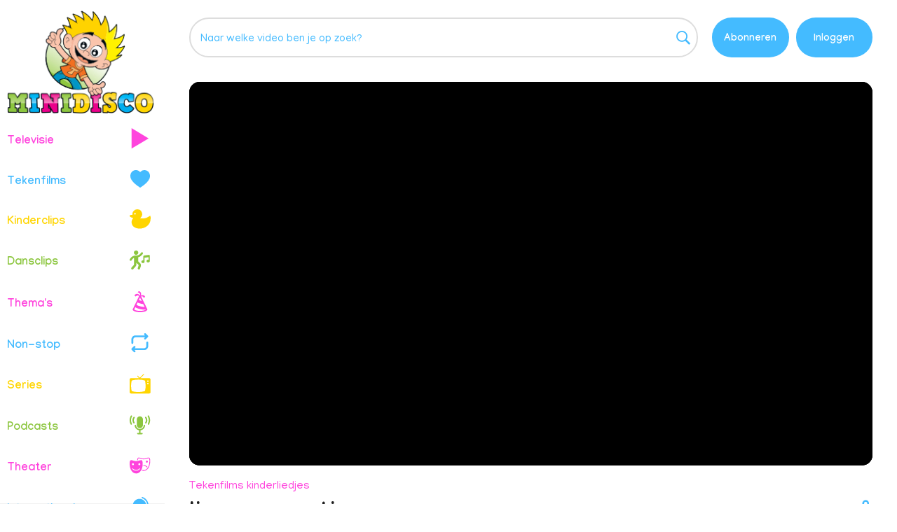

--- FILE ---
content_type: text/html
request_url: https://minidisco.tv/watch/226
body_size: 36668
content:
<!DOCTYPE html><html lang="nl" class="target-web is-watchPage"><head><meta charset="utf-8"><meta http-equiv="X-UA-Compatible" content="IE=edge"><meta name="viewport" content="width=device-width,minimum-scale=1,maximum-scale=5,user-scalable=yes"><link rel="document" href="/stream" as="document"><link rel="stylesheet" href="https://components.tradecast.eu/federated-spa/3.40.2/spa.css"><script>// redirect when looks like tv is needed
            function __getQueryVariable(variable) {
                var search = (window.location && window.location.search) || '';
                var query = search.substring(1);
                var vars = query.split('&');
                for (var i = 0; i < vars.length; i++) {
                    var pair = vars[i].split('=');
                    if (pair[0] == variable) {
                        return pair[1];
                    }
                }
                return false;
            }

            var tvSelector = 'tv';
            var hasTvParam = (window.ui && window.ui === tvSelector) || __getQueryVariable('ui') === tvSelector;
            if (hasTvParam) {
                if (false) {
                    window.location.href = '/index.tvapp.html' + window.location.search;
                } else {
                    window.location.href = '/';
                }
            }</script><script>window.DOMAIN = 'minidisco.tv';
            if (DOMAIN) {
                if (window.location.hostname !== DOMAIN || window.location.protocol === 'http:') {
                    window.location.replace('https://' + DOMAIN + window.location.pathname);
                }
            }
            var currentUrl = window.location.pathname;
            var hasTrailingSlash = currentUrl.substring(currentUrl.length - 1, currentUrl.length) === '/';
            if (hasTrailingSlash && currentUrl.length > 1) {
                window.location.href = currentUrl.slice(0, -1);
            }</script><!--[if lt IE 10]>
            <script src="https://cdnjs.cloudflare.com/ajax/libs/es5-shim/4.5.13/es5-shim.min.js"></script>
            <script src="https://cdnjs.cloudflare.com/ajax/libs/Base64/1.0.2/base64.min.js"></script>
            <script>
                var $buoop = {required: {e: 11, f: 65, o: 58, s: 10, c: 71}, insecure: true, api: 2020.04};
                function $buo_f() {
                    var e = document.createElement('script');
                    e.src = '//browser-update.org/update.min.js';
                    document.body.appendChild(e);
                }
                try {
                    document.addEventListener('DOMContentLoaded', $buo_f, false);
                } catch (e) {
                    window.attachEvent('onload', $buo_f);
                }
            </script>
        <![endif]--><link rel="dns-prefetch" href="//api.tradecast.eu"><link rel="dns-prefetch" href="//ajax.googleapis.com"><link rel="dns-prefetch" href="//maps.googleapis.com"><link rel="dns-prefetch" href="//maps.gstatic.com"><link rel="dns-prefetch" href="//s.ytimg.com"><link rel="dns-prefetch" href="//www.google.com"><link rel="dns-prefetch" href="//www.youtube.com"><style>.preload * {
                -webkit-transition: none !important;
                -moz-transition: none !important;
                -ms-transition: none !important;
                -o-transition: none !important;
            }</style><script>window.onload = function () {
                document.body.className = document.body.className.replace('preload', '');
            };</script><link href="https://fonts.googleapis.com/css2?family=Manjari:wght@400;700&amp;display=swap" rel="stylesheet"><script async="true" src="https://mmcdn.nl/tags/tradecast/nonads.js"></script><script>window.showConsentManager=function(){window.cmpmngr.showCustomChoices()}</script><script defer="defer" src="https://minidisco.tv/channel.1b8ece62dddf0ad7237d.min.js"></script><link href="https://minidisco.tv/spa.238662c7ccb119507747.css" rel="stylesheet"><title data-react-helmet="true">Ijscomannetje / MinidiscoTV</title><meta data-react-helmet="true" property="og:site_name" content="MinidiscoTV"><meta data-react-helmet="true" name="google-play-app" content="app-id=tv.minidisco.minidiscotv"><meta data-react-helmet="true" name="description" content="TEKST van IJSCOMANNETJE:
IJscomannetje
Vroeg of laat
Komt met z’n karretje door de straat
En zijn belletje klinkt en roept:
Kinderen, heb je al een wafeltje..."><meta data-react-helmet="true" property="og:url" content="https://minidisco.tv/watch/226"><meta data-react-helmet="true" property="og:title" content="Ijscomannetje"><meta data-react-helmet="true" property="og:description" content="TEKST van IJSCOMANNETJE:
IJscomannetje
Vroeg of laat
Komt met z’n karretje door de straat
En zijn belletje klinkt en roept:
Kinderen, heb je al een wafeltje gesnoept?

IJscomannetje
Vroeg of..."><meta data-react-helmet="true" name="twitter:title" content="Ijscomannetje"><meta data-react-helmet="true" name="twitter:description" content="TEKST van IJSCOMANNETJE:
IJscomannetje
Vroeg of laat
Komt met z’n karretje door de straat
En zijn belletje klinkt en roept:
Kinderen, heb je al een wafeltje gesnoept?

IJscomannetje
Vroeg of..."><meta data-react-helmet="true" property="og:type" content="video.other"><meta data-react-helmet="true" property="og:video:url" content="https://minidisco.tv/stream?embed=226"><meta data-react-helmet="true" property="og:video:secure_url" content="https://minidisco.tv/stream?embed=226"><meta data-react-helmet="true" property="og:video:type" content="text/html"><meta data-react-helmet="true" property="og:image" content="https://minidisco.tv/cdn/custom_thumbnails/36084bf4-5124-4cfe-830f-3da2e5040739/custom-thumbnail-1280x720-social.jpg"><meta data-react-helmet="true" property="og:image:width" content="1280"><meta data-react-helmet="true" property="og:image:height" content="720"><meta data-react-helmet="true" name="twitter:card" content="summary_large_image"><meta data-react-helmet="true" name="twitter:image" content="https://minidisco.tv/cdn/custom_thumbnails/36084bf4-5124-4cfe-830f-3da2e5040739/custom-thumbnail-1280x720-social.jpg"><meta data-react-helmet="true" name="apple-itunes-app" content="app-id=id1520200059,app-argument=https://minidisco.tv/ondemand/view/226"></head><body class="mousemove preload light route__media-item route__media-item--226"><div id="root"><div id="pageroot" data-react-root="true"><div id="page-content" class="page-content"><div class="nav__wrapper"><nav class="nav__container"><div class="container"><div class="nav__inner nav__inner--desktop"><div class="nav__section"><a target="_self" class="nav__item nav__item--channel-logo" href="/"><span class="channel-logo"><span></span></span><img class="" src="/img/logo-tablet.svg"></a><a target="_self" class="nav__item pink" href="/tv"><span class="label">Televisie</span><span><span></span></span></a><a target="_self" class="nav__item blue" href="/category/kinderliedjes"><span class="label">Tekenfilms</span><span><span></span></span></a><a target="_self" class="nav__item yellow" href="/category/kinderclips"><span class="label">Kinderclips</span><span><span></span></span></a><a target="_self" class="nav__item green" href="/category/dansliedjes"><span class="label">Dansclips</span><span><span></span></span></a><a target="_self" class="nav__item pink" href="/category/themas"><span class="label">Thema's</span><span><span></span></span></a><a target="_self" class="nav__item blue" href="/category/non-stop"><span class="label">Non-stop</span><span><span></span></span></a><a target="_self" class="nav__item yellow" href="/category/tekenfilm-series"><span class="label">Series</span><span><span></span></span></a><a target="_self" class="nav__item green" href="/category/podcast"><span class="label">Podcasts</span><span><span></span></span></a><a target="_self" class="nav__item pink" href="/category/theater"><span class="label">Theater</span><span><span></span></span></a><a target="_self" class="nav__item blue" href="/category/international-songs"><span class="label">International</span><span><span></span></span></a><a target="_self" class="nav__item yellow" href="/vlog/kinderliedjes/tekenfilms-minidisco/webshop"><span class="label">Webshop</span><span><span></span></span></a></div></div><div class="nav__inner nav__inner--mobile"><div class="nav__section"><a target="_self" class="nav__item nav__item--channel-logo" href="/"><span class="channel-logo"><span></span></span><img class="" src="/img/logo-tablet.svg"></a></div><div class="nav__section"><a target="_self" class="nav__item nav__item--menu" href="/"><i class="ion-navicon"></i></a></div></div></div></nav></div><div style="left:auto;top:auto;width:auto" class="iframe-container-container-container is-hidden"><div class="fixed-player-controls"><div><a target="_self" class="handle" href="#"><i class="ion-ios-play-outline"></i></a><a target="_self" class="handle" href="#"><i class="ion-ios-close-empty"></i></a></div></div><div class="iframe-container-container center-block"><div class="iframe-container"></div></div></div><div class="wrapper"><div class="page"><div class="route-mediaitem"><div class="mediaitem-view" id="watchMedia"><div class="container"><div class="flexgrid____ header"><div class="col--___xs-12_______sm-12_______md-9_______lg-9____"><div class="search__filter-container"><div class="search__filter-inner-container"><form class="search-form__form relative"><div class="relative"><input type="text" placeholder="Naar welke video ben je op zoek?" id="keywords" value="" class="form-control search__filter-keywords input-enabled" autocorrect="off" name="keywords" aria-autocomplete="false"><div class="search-form__filters"><button type="submit" class="searchicon input-inline-addon"><i class="ion-ios-search"></i></button></div></div><div class="search__advanced-filters"></div></form></div></div></div><div class="col--___xs-12_______sm-12_______md-3_______lg-3____"><div class="header__button-wrapper"><div class="btn club__button"><a target="_self" href="/club">Abonneren</a></div><div class="btn login__button login"><a target="_self" href="/account">Inloggen</a></div></div></div></div></div><div class="container"><div class="player-container"><div class="player-container"><div class="head-bg-wrapper media-player"><div class="request-player-container absolute"><div class="request-player"></div></div></div></div><div class="single-info"><div class="media-category"><div class="media-category__title">Categorie</div><a target="_self" class="media-category__item cat__tekenfilms" href="/category/kinderliedjes/tekenfilms">Tekenfilms kinderliedjes</a></div><div class="media-header__container"><div class="media-header__section media-header__section--info"><h1 class="clearfix single-title media-title">Ijscomannetje</h1></div><div class="media-header__section media-header__section--share"><div><div class="shares-container media-share"><a target="_self" class="share-btn" href="#"><span class="share-btn__icon"></span></a><div class="shares shares-popover am-fade-and-slide-right auto left"><div class="shares__container"><a rel="noopener" target="_blank" class="shares__item shares__item--facebook" href=""><div class="shares_origin"><span class="shares__item-svg-container"><span></span></span></div></a><a rel="noopener" target="_blank" class="shares__item shares__item--twitter" href=""><div class="shares_origin"><span class="shares__item-svg-container"><span></span></span></div></a><a rel="noopener" target="_blank" class="shares__item shares__item--whatsapp" href=""><div class="shares_origin"><span class="shares__item-svg-container"><span></span></span></div></a><a rel="noopener" target="_blank" class="shares__item shares__item--linkedin" href=""><div class="shares_origin"><span class="shares__item-svg-container"><span></span></span></div></a><a rel="noopener" target="_blank" class="shares__item shares__item--email" href=""><div class="shares_origin"><span class="shares__item-svg-container"><span></span></span></div></a></div></div></div></div></div></div><div class="media-description content-block"><div class="markdown"><p>TEKST van IJSCOMANNETJE:<br>
<!-- -->IJscomannetje<br>
<!-- -->Vroeg of laat<br>
<!-- -->Komt met z’n karretje door de straat<br>
<!-- -->En zijn belletje klinkt en roept:<br>
<!-- -->Kinderen, heb je al een wafeltje gesnoept?</p>
<p>IJscomannetje<br>
<!-- -->Vroeg of laat<br>
<!-- -->Komt met z’n karretje door de straat<br>
<!-- -->En zijn belletje klinkt en roept:<br>
<!-- -->Kinderen, heb je al een wafeltje gesnoept?</p></div></div><div class="media-interests"><div class="media-interests__title">Interesse</div><a target="_self" class="media-interests__item interest__alle-leeftijden" href="/interest/alle-leeftijden">Alle Leeftijden</a><a target="_self" class="media-interests__item interest__peuters-1-4-jaar" href="/interest/peuters-1-4-jaar">Peuters 1 - 4 jaar</a></div></div><div class="fold-container clearfix"><div class=""><header class="collection-header "><h2 class="cat-title collection-header__title">Nieuw</h2><div class="show-more-btn collection-header__show-more"><a target="_self" href="/new"><span class="">Toon meer</span><i class="ion-ios-arrow-right collection-header__arrow"></i></a></div></header></div><section class="grid-container"><div data-item-amount="4" class="item-container"><div class="rowrow"><a target="_self" class="item grid-item item--producedContent item--cat-non-stop-kinderliedjes" href="/watch/221"><div class="item_block" data-testid="mediaItem-0"><div class=""><div class="item_img-container in"><div class="img in" data-lazy-image-type="responsive"><img alt="NON STOP Peuterplaat tekenfilms" src="https://img.tradecast.eu/0EJFon2YDxzSIJvqq2a8zR3qR53DPAAZbtEQ2-i_e6U/rt:fit/s:320:0:1/gravity:ce/aHR0cHM6Ly9taW5pZGlzY28udHYvY2RuL2N1c3RvbV90aHVtYm5haWxzLzRiMDkwM2I2LTJhNGEtNGFjMi05NGQwLTU2NTlkNWU4MzM5OS9jdXN0b20tdGh1bWJuYWlsLTEyODB4NzIwLmpwZw.jpg" srcset="https://img.tradecast.eu/0EJFon2YDxzSIJvqq2a8zR3qR53DPAAZbtEQ2-i_e6U/rt:fit/s:320:0:1/gravity:ce/aHR0cHM6Ly9taW5pZGlzY28udHYvY2RuL2N1c3RvbV90aHVtYm5haWxzLzRiMDkwM2I2LTJhNGEtNGFjMi05NGQwLTU2NTlkNWU4MzM5OS9jdXN0b20tdGh1bWJuYWlsLTEyODB4NzIwLmpwZw.jpg 320w, https://img.tradecast.eu/IWyTBmEUNwtWcuJqqSqtnmxpkLSbHXW6dferobN1GWA/rt:fit/s:480:0:1/gravity:ce/aHR0cHM6Ly9taW5pZGlzY28udHYvY2RuL2N1c3RvbV90aHVtYm5haWxzLzRiMDkwM2I2LTJhNGEtNGFjMi05NGQwLTU2NTlkNWU4MzM5OS9jdXN0b20tdGh1bWJuYWlsLTEyODB4NzIwLmpwZw.jpg 480w, https://img.tradecast.eu/XDiAiqsixqfJoHM7wEHBRT6Sbp02bXXOqcOOrbiRkMA/rt:fit/s:640:0:1/gravity:ce/aHR0cHM6Ly9taW5pZGlzY28udHYvY2RuL2N1c3RvbV90aHVtYm5haWxzLzRiMDkwM2I2LTJhNGEtNGFjMi05NGQwLTU2NTlkNWU4MzM5OS9jdXN0b20tdGh1bWJuYWlsLTEyODB4NzIwLmpwZw.jpg 640w, https://img.tradecast.eu/DvTwpr6iROKSNtBKdkwDg9Ew2uuicBIfGsJSxfUV71M/rt:fit/s:768:0:1/gravity:ce/aHR0cHM6Ly9taW5pZGlzY28udHYvY2RuL2N1c3RvbV90aHVtYm5haWxzLzRiMDkwM2I2LTJhNGEtNGFjMi05NGQwLTU2NTlkNWU4MzM5OS9jdXN0b20tdGh1bWJuYWlsLTEyODB4NzIwLmpwZw.jpg 768w, https://img.tradecast.eu/J37w_uTEEMVU7HbRAOqSfh8uwuiavty5xThaN0JOyiw/rt:fit/s:960:0:1/gravity:ce/aHR0cHM6Ly9taW5pZGlzY28udHYvY2RuL2N1c3RvbV90aHVtYm5haWxzLzRiMDkwM2I2LTJhNGEtNGFjMi05NGQwLTU2NTlkNWU4MzM5OS9jdXN0b20tdGh1bWJuYWlsLTEyODB4NzIwLmpwZw.jpg 960w, https://img.tradecast.eu/TYcGFpGGpF4sUC80HOhwnaBOgRv491d_QePhcbHa45M/rt:fit/s:1280:0:1/gravity:ce/aHR0cHM6Ly9taW5pZGlzY28udHYvY2RuL2N1c3RvbV90aHVtYm5haWxzLzRiMDkwM2I2LTJhNGEtNGFjMi05NGQwLTU2NTlkNWU4MzM5OS9jdXN0b20tdGh1bWJuYWlsLTEyODB4NzIwLmpwZw.jpg 1280w" sizes="640px"></div></div><div class="item_info in"><div class="item_categories"><span class="item_categories_span item_categories_non-stop-kinderliedjes">Non-Stop Tekenfilms</span></div><div class="item_interests"><span class="item_interests_span item_interests_alle-leeftijden">Alle Leeftijden</span><span class="item_interests_span item_interests_peuters-1-4-jaar">Peuters 1 - 4 jaar</span></div><h2 class="item_title"><span class="item_title_span">NON STOP Peuterplaat tekenfilms</span></h2><div class="item_description"><span class="item_description_span">15 tekenfilms achter elkaar.

01 IK BEN IK
02 OP DE TAFEL
03 LENTE
04 ZIEK
05 OP STRAAT
06 ZOMER
07 SCHONE KLEREN
08 BOODSCHAPPEN DOEN
09 SAMEN SPELEN
10 WAAR IS DE POES?
11 MIJN HUIS
12 HERFST
13 DIERENTUIN
14 MIJN LIJF
15 SNEEUW</span></div><div class="item_meta"><span class="item_meta__duration item_meta__duration--finite ">37:48</span><span class="item_meta__publishDate"><span><span class="">4 jaar geleden</span></span></span></div></div></div></div></a><a target="_self" class="item grid-item item--producedContent item--cat-non-stop-kinderliedjes" href="/watch/220"><div class="item_block" data-testid="mediaItem-1"><div class=""><div class="item_img-container in"><div class="img in" data-lazy-image-type="responsive"><img alt="NON STOP De Wielen Van De Bus tekenfilms" src="https://img.tradecast.eu/FWVA6O4-g_hYOoq--UqCLv-PdocRMf3gjoCB5NjUaAU/rt:fit/s:320:0:1/gravity:ce/aHR0cHM6Ly9taW5pZGlzY28udHYvY2RuL2N1c3RvbV90aHVtYm5haWxzL2ZhYWE3MTM2LThmY2ItNDNiMC04ZjdhLTgwNjhiZDE2YzU4Zi9jdXN0b20tdGh1bWJuYWlsLTEyODB4NzIwLmpwZw.jpg" srcset="https://img.tradecast.eu/FWVA6O4-g_hYOoq--UqCLv-PdocRMf3gjoCB5NjUaAU/rt:fit/s:320:0:1/gravity:ce/aHR0cHM6Ly9taW5pZGlzY28udHYvY2RuL2N1c3RvbV90aHVtYm5haWxzL2ZhYWE3MTM2LThmY2ItNDNiMC04ZjdhLTgwNjhiZDE2YzU4Zi9jdXN0b20tdGh1bWJuYWlsLTEyODB4NzIwLmpwZw.jpg 320w, https://img.tradecast.eu/v_sVG3iB8zXLCOLa4S7KTXqUjeuewL9shkfgbJR4zBM/rt:fit/s:480:0:1/gravity:ce/aHR0cHM6Ly9taW5pZGlzY28udHYvY2RuL2N1c3RvbV90aHVtYm5haWxzL2ZhYWE3MTM2LThmY2ItNDNiMC04ZjdhLTgwNjhiZDE2YzU4Zi9jdXN0b20tdGh1bWJuYWlsLTEyODB4NzIwLmpwZw.jpg 480w, https://img.tradecast.eu/0jXpNDwaci98tFAaMe7DpX6XmedmvnQglgfIjahz6mM/rt:fit/s:640:0:1/gravity:ce/aHR0cHM6Ly9taW5pZGlzY28udHYvY2RuL2N1c3RvbV90aHVtYm5haWxzL2ZhYWE3MTM2LThmY2ItNDNiMC04ZjdhLTgwNjhiZDE2YzU4Zi9jdXN0b20tdGh1bWJuYWlsLTEyODB4NzIwLmpwZw.jpg 640w, https://img.tradecast.eu/AIC_mCnduSbAFUcfaEekHaGoWL7Y6Hu_KX259HG2mrk/rt:fit/s:768:0:1/gravity:ce/aHR0cHM6Ly9taW5pZGlzY28udHYvY2RuL2N1c3RvbV90aHVtYm5haWxzL2ZhYWE3MTM2LThmY2ItNDNiMC04ZjdhLTgwNjhiZDE2YzU4Zi9jdXN0b20tdGh1bWJuYWlsLTEyODB4NzIwLmpwZw.jpg 768w, https://img.tradecast.eu/aJIL3JydhmgEUzNZX9EAa5j_aXuK2RXNv2gW5uJMIWo/rt:fit/s:960:0:1/gravity:ce/aHR0cHM6Ly9taW5pZGlzY28udHYvY2RuL2N1c3RvbV90aHVtYm5haWxzL2ZhYWE3MTM2LThmY2ItNDNiMC04ZjdhLTgwNjhiZDE2YzU4Zi9jdXN0b20tdGh1bWJuYWlsLTEyODB4NzIwLmpwZw.jpg 960w, https://img.tradecast.eu/5GZ-hrChOt1f3EJ6nj5j72V4ixnhRAdVn53BxHvVw_8/rt:fit/s:1280:0:1/gravity:ce/aHR0cHM6Ly9taW5pZGlzY28udHYvY2RuL2N1c3RvbV90aHVtYm5haWxzL2ZhYWE3MTM2LThmY2ItNDNiMC04ZjdhLTgwNjhiZDE2YzU4Zi9jdXN0b20tdGh1bWJuYWlsLTEyODB4NzIwLmpwZw.jpg 1280w" sizes="640px"></div></div><div class="item_info in"><div class="item_categories"><span class="item_categories_span item_categories_non-stop-kinderliedjes">Non-Stop Tekenfilms</span></div><div class="item_interests"><span class="item_interests_span item_interests_alle-leeftijden">Alle Leeftijden</span><span class="item_interests_span item_interests_peuters-1-4-jaar">Peuters 1 - 4 jaar</span></div><h2 class="item_title"><span class="item_title_span">NON STOP De Wielen Van De Bus tekenfilms</span></h2><div class="item_description"><span class="item_description_span">23 tekenfilms achter elkaar.

1) ER ZAT EEN KLEIN ZIGEUNERMEISJE
2) DE  WIELEN VAN DE BUS
3) OP EEN KLEIN STATIONNETJE
4) SCHIPPER MAG IK OVERVAREN?
5) VIER KLEINE VISJES
6) IN HOLLAND STAAT EEN HUIS
7) DE KOP VAN DE KAT IS JARIG
8) HELIKOPTER
9) ROODKAPJE
10) WE MAKEN EEN KRINGETJE
11) EEN TREINTJE GING UIT RIJDEN
12) KORTJAKJE
13) TWEE EMMERTJES WATER HALEN
14) PAPAGAAITJE LEEF JE NOG?
15) HET FRUITLIED
16) EEKHOORN
17) POPPENKRAAM
18) ALLES IN DE WIND
19) ROODBORSTJE
20) HET REGENT
21) ER IS ER EEN JARIG
22) JOEPIE JOEPIE
23) SLAAP KINDJE SLAAP</span></div><div class="item_meta"><span class="item_meta__duration item_meta__duration--finite ">34:26</span><span class="item_meta__publishDate"><span><span class="">4 jaar geleden</span></span></span></div></div></div></div></a><a target="_self" class="item grid-item item--producedContent item--cat-non-stop-kinderliedjes" href="/watch/258"><div class="item_block" data-testid="mediaItem-2"><div class=""><div class="item_img-container in"><div class="img in" data-lazy-image-type="responsive"><img alt="NON STOP In De Maneschijn tekenfilms" src="https://img.tradecast.eu/Q0S01qj5tBiBVH8kH2JegdOmz6l3dOL1c65cq1MXYy8/rt:fit/s:320:0:1/gravity:ce/aHR0cHM6Ly9taW5pZGlzY28udHYvY2RuL2N1c3RvbV90aHVtYm5haWxzL2VhOWFhYWFmLWE3YjgtNDYyYS05ZjY3LTliYWNhYjcwNjVjMi9jdXN0b20tdGh1bWJuYWlsLTEyODB4NzIwLmpwZw.jpg" srcset="https://img.tradecast.eu/Q0S01qj5tBiBVH8kH2JegdOmz6l3dOL1c65cq1MXYy8/rt:fit/s:320:0:1/gravity:ce/aHR0cHM6Ly9taW5pZGlzY28udHYvY2RuL2N1c3RvbV90aHVtYm5haWxzL2VhOWFhYWFmLWE3YjgtNDYyYS05ZjY3LTliYWNhYjcwNjVjMi9jdXN0b20tdGh1bWJuYWlsLTEyODB4NzIwLmpwZw.jpg 320w, https://img.tradecast.eu/_2MVAo3s-wukOYbmrnCpZuYNKREjMVC4loW6OKfFjp8/rt:fit/s:480:0:1/gravity:ce/aHR0cHM6Ly9taW5pZGlzY28udHYvY2RuL2N1c3RvbV90aHVtYm5haWxzL2VhOWFhYWFmLWE3YjgtNDYyYS05ZjY3LTliYWNhYjcwNjVjMi9jdXN0b20tdGh1bWJuYWlsLTEyODB4NzIwLmpwZw.jpg 480w, https://img.tradecast.eu/7Ab2JuRu5FkZpbDLMPmE2pCacyh4HMn8XLzVwc8cC2M/rt:fit/s:640:0:1/gravity:ce/aHR0cHM6Ly9taW5pZGlzY28udHYvY2RuL2N1c3RvbV90aHVtYm5haWxzL2VhOWFhYWFmLWE3YjgtNDYyYS05ZjY3LTliYWNhYjcwNjVjMi9jdXN0b20tdGh1bWJuYWlsLTEyODB4NzIwLmpwZw.jpg 640w, https://img.tradecast.eu/OcS1VxfjJ1RowWBoNGYH0mF7hsPKXzWSNKY7_vUoc3A/rt:fit/s:768:0:1/gravity:ce/aHR0cHM6Ly9taW5pZGlzY28udHYvY2RuL2N1c3RvbV90aHVtYm5haWxzL2VhOWFhYWFmLWE3YjgtNDYyYS05ZjY3LTliYWNhYjcwNjVjMi9jdXN0b20tdGh1bWJuYWlsLTEyODB4NzIwLmpwZw.jpg 768w, https://img.tradecast.eu/YHWG_LG_e9_zuLp2tKfzeRLG7N8nBqxh4AMzC6mrRAQ/rt:fit/s:960:0:1/gravity:ce/aHR0cHM6Ly9taW5pZGlzY28udHYvY2RuL2N1c3RvbV90aHVtYm5haWxzL2VhOWFhYWFmLWE3YjgtNDYyYS05ZjY3LTliYWNhYjcwNjVjMi9jdXN0b20tdGh1bWJuYWlsLTEyODB4NzIwLmpwZw.jpg 960w, https://img.tradecast.eu/Sa2mJ40nkyMVGCWw9owQsBkW7QWcdQGUjgr9ZhvnOb8/rt:fit/s:1280:0:1/gravity:ce/aHR0cHM6Ly9taW5pZGlzY28udHYvY2RuL2N1c3RvbV90aHVtYm5haWxzL2VhOWFhYWFmLWE3YjgtNDYyYS05ZjY3LTliYWNhYjcwNjVjMi9jdXN0b20tdGh1bWJuYWlsLTEyODB4NzIwLmpwZw.jpg 1280w" sizes="640px"></div></div><div class="item_info in"><div class="item_categories"><span class="item_categories_span item_categories_non-stop-kinderliedjes">Non-Stop Tekenfilms</span></div><div class="item_interests"><span class="item_interests_span item_interests_alle-leeftijden">Alle Leeftijden</span><span class="item_interests_span item_interests_peuters-1-4-jaar">Peuters 1 - 4 jaar</span></div><h2 class="item_title"><span class="item_title_span">NON STOP In De Maneschijn tekenfilms</span></h2><div class="item_description"><span class="item_description_span">27 tekenfilms achter elkaar.

1) IN DE MANESCHIJN
2) BEREND BOTJE
3) ZE KUNNEN ZEGGEN WAT ZE WILLEN
4) VINGERJES
5) POESJE MAUW
6) SMAKELIJK ETEN, SMAKELIJK DRINKEN
7) POETS JE TANDEN
8) DE KROKODIL
9) VISJE IN HET WATER
10) DE KAPPER
11) DE ZEVENSPRONG
12) ALLE EENDJES ZWEMMEN IN HET WATER
13) DEZE VUIST OP DEZE VUIST
14) DAAR KOMT EEN OLIFANT
15) OP EEN GROTE PADDENSTOEL
16) WANGETJES
17) TWEE HANDJES
18) HOP HOP HOP
19) IK ZAG TWEE BEREN
20) DE MOLEN
21) ZAKDOEKJE LEGGEN
22) KLAP EENS IN JE HANDJES
23) JAN HUYGEN IN DE TON
24) EVEN STAMPEN
25) AANKLEEDLIED
26) NAAR BINNEN
27) DROMENLAND</span></div><div class="item_meta"><span class="item_meta__duration item_meta__duration--finite ">39:57</span><span class="item_meta__publishDate"><span><span class="">4 jaar geleden</span></span></span></div></div></div></div></a><a target="_self" class="item grid-item item--producedContent item--cat-non-stop-kinderliedjes" href="/watch/177"><div class="item_block" data-testid="mediaItem-3"><div class=""><div class="item_img-container in"><div class="img in" data-lazy-image-type="responsive"><img alt="NON STOP Minidisco tekenfilms – DEEL 1" src="https://img.tradecast.eu/y4b85dx5wwOCGJ4fdLUtvpHXIMLeXRugwHAMSjto57I/rt:fit/s:320:0:1/gravity:ce/aHR0cHM6Ly9taW5pZGlzY28udHYvY2RuL2N1c3RvbV90aHVtYm5haWxzLzAwM2E5ZGQ0LWJlODMtNDk1MC1hNDIzLTI1NzQ2MjNlN2RiZi9jdXN0b20tdGh1bWJuYWlsLTEyODB4NzIwLmpwZw.jpg" srcset="https://img.tradecast.eu/y4b85dx5wwOCGJ4fdLUtvpHXIMLeXRugwHAMSjto57I/rt:fit/s:320:0:1/gravity:ce/aHR0cHM6Ly9taW5pZGlzY28udHYvY2RuL2N1c3RvbV90aHVtYm5haWxzLzAwM2E5ZGQ0LWJlODMtNDk1MC1hNDIzLTI1NzQ2MjNlN2RiZi9jdXN0b20tdGh1bWJuYWlsLTEyODB4NzIwLmpwZw.jpg 320w, https://img.tradecast.eu/kHu5xZIv_SSTclSovRpLt35P0DXDp031tHZc3Kncwgs/rt:fit/s:480:0:1/gravity:ce/aHR0cHM6Ly9taW5pZGlzY28udHYvY2RuL2N1c3RvbV90aHVtYm5haWxzLzAwM2E5ZGQ0LWJlODMtNDk1MC1hNDIzLTI1NzQ2MjNlN2RiZi9jdXN0b20tdGh1bWJuYWlsLTEyODB4NzIwLmpwZw.jpg 480w, https://img.tradecast.eu/D8FvV8qv138lASwqiV1SDSeHslnQgFEdJuue4cHkYFE/rt:fit/s:640:0:1/gravity:ce/aHR0cHM6Ly9taW5pZGlzY28udHYvY2RuL2N1c3RvbV90aHVtYm5haWxzLzAwM2E5ZGQ0LWJlODMtNDk1MC1hNDIzLTI1NzQ2MjNlN2RiZi9jdXN0b20tdGh1bWJuYWlsLTEyODB4NzIwLmpwZw.jpg 640w, https://img.tradecast.eu/sSGc-vKstgMhFYvRQlLSDmnsAvrNu5zYMqJOM4AxVpU/rt:fit/s:768:0:1/gravity:ce/aHR0cHM6Ly9taW5pZGlzY28udHYvY2RuL2N1c3RvbV90aHVtYm5haWxzLzAwM2E5ZGQ0LWJlODMtNDk1MC1hNDIzLTI1NzQ2MjNlN2RiZi9jdXN0b20tdGh1bWJuYWlsLTEyODB4NzIwLmpwZw.jpg 768w, https://img.tradecast.eu/2o1AaVCFTgioZUKkV82Fg_5mmCl4a4GtyLjM76CwniY/rt:fit/s:960:0:1/gravity:ce/aHR0cHM6Ly9taW5pZGlzY28udHYvY2RuL2N1c3RvbV90aHVtYm5haWxzLzAwM2E5ZGQ0LWJlODMtNDk1MC1hNDIzLTI1NzQ2MjNlN2RiZi9jdXN0b20tdGh1bWJuYWlsLTEyODB4NzIwLmpwZw.jpg 960w, https://img.tradecast.eu/A_a_3sJrQiQ6OIcQ6GjfxkUQEJqATy6wVBk4qfDQbE4/rt:fit/s:1280:0:1/gravity:ce/aHR0cHM6Ly9taW5pZGlzY28udHYvY2RuL2N1c3RvbV90aHVtYm5haWxzLzAwM2E5ZGQ0LWJlODMtNDk1MC1hNDIzLTI1NzQ2MjNlN2RiZi9jdXN0b20tdGh1bWJuYWlsLTEyODB4NzIwLmpwZw.jpg 1280w" sizes="640px"></div></div><div class="item_info in"><div class="item_categories"><span class="item_categories_span item_categories_non-stop-kinderliedjes">Non-Stop Tekenfilms</span></div><div class="item_interests"><span class="item_interests_span item_interests_alle-leeftijden">Alle Leeftijden</span><span class="item_interests_span item_interests_kinderen-5-10-jaar">Kinderen 5-10 jaar</span></div><h2 class="item_title"><span class="item_title_span">NON STOP Minidisco tekenfilms – DEEL 1</span></h2><div class="item_description"><span class="item_description_span">Deel 1 van de non-stop tekenfilms van de leukste Minidisco liedjes van de vakantie. 14 liedjes achter elkaar. Veel plezier!

1	DANS MET TANTE RITA
2	DE DIEREN UIT DE DIERENTUIN
3	COCO LOCO DANS
4	ZE KUNNEN ZEGGEN WAT ZE WILLEN
5	COWBOY JOHNNY
6	DE APENDANS
7	DE WEKKER
8	DIERENLIED
9	IK BEN EEN KOPJE
10	MIJN PAPA PINGUIN
11	BLUB
12	WIE DOET DE WAS
13	ZOMBIEDANS
14	BELLA CIAO</span></div><div class="item_meta"><span class="item_meta__duration item_meta__duration--finite ">43:01</span><span class="item_meta__publishDate"><span><span class="">4 jaar geleden</span></span></span></div></div></div></div></a></div></div></section></div><div class="fold-container clearfix"><div class=""><header class="collection-header "><h2 class="cat-title collection-header__title">Hits</h2><div class="show-more-btn collection-header__show-more"><a target="_self" href="/popular"><span class="">Toon meer</span><i class="ion-ios-arrow-right collection-header__arrow"></i></a></div></header></div><div class="grid-container"><div data-item-amount="12" class="clearfix w100 swipe-container item-container"><div class="swiper-container Swiper-mediaCollection-8ab9db3b-ce1f-4ba9-9b19-952ded449794"><style>@media(min-width: 0px) { .Swiper-mediaCollection-8ab9db3b-ce1f-4ba9-9b19-952ded449794 .swiper-slide { width: calc((100% / 1) - (0px)); margin-right: 20px; }}
@media(min-width: 768px) { .Swiper-mediaCollection-8ab9db3b-ce1f-4ba9-9b19-952ded449794 .swiper-slide { width: calc((100% / 1) - (0px)); margin-right: 20px; }}
@media(min-width: 992px) { .Swiper-mediaCollection-8ab9db3b-ce1f-4ba9-9b19-952ded449794 .swiper-slide { width: calc((100% / 4) - (15px)); margin-right: 20px; }}
@media(min-width: 1700px) { .Swiper-mediaCollection-8ab9db3b-ce1f-4ba9-9b19-952ded449794 .swiper-slide { width: calc((100% / 4) - (15px)); margin-right: 20px; }}</style><div class="swiper-wrapper" style="-webkit-transform:translate3d(0px, 0, 0);transform:translate3d(0px, 0, 0)"><div class="swiper-slide swiper-slide-active"><a target="_self" class="item item--producedContent item--cat-verjaardag" href="/watch/233"><div class="item_block" data-testid="mediaItem-0"><div class=""><div class="item_img-container in"><div class="img in" data-lazy-image-type="responsive"><img alt="Er Is Er Eén Jarig (Dat Is Zij)" src="https://img.tradecast.eu/P-DJVVVRWX3RXbkU87O5zwcbwjh13pzm7nDkVmA4erI/rt:fit/s:320:0:1/gravity:ce/aHR0cHM6Ly9taW5pZGlzY28udHYvY2RuL2N1c3RvbV90aHVtYm5haWxzL2E2NDYzY2IwLTJkNjUtNDM1NS1iMzAwLTZjNWM5OWM0ZmZlOC9jdXN0b20tdGh1bWJuYWlsLTEyODB4NzIwLmpwZw.jpg" srcset="https://img.tradecast.eu/P-DJVVVRWX3RXbkU87O5zwcbwjh13pzm7nDkVmA4erI/rt:fit/s:320:0:1/gravity:ce/aHR0cHM6Ly9taW5pZGlzY28udHYvY2RuL2N1c3RvbV90aHVtYm5haWxzL2E2NDYzY2IwLTJkNjUtNDM1NS1iMzAwLTZjNWM5OWM0ZmZlOC9jdXN0b20tdGh1bWJuYWlsLTEyODB4NzIwLmpwZw.jpg 320w, https://img.tradecast.eu/DpUbOtutYDDeOFUCRN33TkLpVu1x-p7zx51ZKKMytK8/rt:fit/s:480:0:1/gravity:ce/aHR0cHM6Ly9taW5pZGlzY28udHYvY2RuL2N1c3RvbV90aHVtYm5haWxzL2E2NDYzY2IwLTJkNjUtNDM1NS1iMzAwLTZjNWM5OWM0ZmZlOC9jdXN0b20tdGh1bWJuYWlsLTEyODB4NzIwLmpwZw.jpg 480w, https://img.tradecast.eu/cL0i9XFHo0Fk7M-TVA0TwlWhiFxNbqCAqGpS8lX7zt0/rt:fit/s:640:0:1/gravity:ce/aHR0cHM6Ly9taW5pZGlzY28udHYvY2RuL2N1c3RvbV90aHVtYm5haWxzL2E2NDYzY2IwLTJkNjUtNDM1NS1iMzAwLTZjNWM5OWM0ZmZlOC9jdXN0b20tdGh1bWJuYWlsLTEyODB4NzIwLmpwZw.jpg 640w, https://img.tradecast.eu/AvxkJ1N7cOOMbucdh_Twd4Tx8jEcVEqCI_CcM2LW04M/rt:fit/s:768:0:1/gravity:ce/aHR0cHM6Ly9taW5pZGlzY28udHYvY2RuL2N1c3RvbV90aHVtYm5haWxzL2E2NDYzY2IwLTJkNjUtNDM1NS1iMzAwLTZjNWM5OWM0ZmZlOC9jdXN0b20tdGh1bWJuYWlsLTEyODB4NzIwLmpwZw.jpg 768w, https://img.tradecast.eu/ZYWC6lnVXS6nrhsjopIGP5_W3eDXzU37mBetoi5xi6w/rt:fit/s:960:0:1/gravity:ce/aHR0cHM6Ly9taW5pZGlzY28udHYvY2RuL2N1c3RvbV90aHVtYm5haWxzL2E2NDYzY2IwLTJkNjUtNDM1NS1iMzAwLTZjNWM5OWM0ZmZlOC9jdXN0b20tdGh1bWJuYWlsLTEyODB4NzIwLmpwZw.jpg 960w, https://img.tradecast.eu/UBr0R4XPqUkeFEs3-LJfvs4ncsmkdin6_W7cwwaImg0/rt:fit/s:1280:0:1/gravity:ce/aHR0cHM6Ly9taW5pZGlzY28udHYvY2RuL2N1c3RvbV90aHVtYm5haWxzL2E2NDYzY2IwLTJkNjUtNDM1NS1iMzAwLTZjNWM5OWM0ZmZlOC9jdXN0b20tdGh1bWJuYWlsLTEyODB4NzIwLmpwZw.jpg 1280w" sizes="640px"></div></div><div class="item_info in"><div class="item_categories"><span class="item_categories_span item_categories_verjaardag">Verjaardag</span></div><div class="item_interests"><span class="item_interests_span item_interests_alle-leeftijden">Alle Leeftijden</span><span class="item_interests_span item_interests_peuters-1-4-jaar">Peuters 1 - 4 jaar</span></div><h2 class="item_title"><span class="item_title_span">Er Is Er Eén Jarig (Dat Is Zij)</span></h2><div class="item_description"><span class="item_description_span">Tekenfilm van het verjaardagsliedje: Er is er een jarig, hoera, hoera, dat kun je wel zien dat is...

TEKST van ER IS ER EEN JARIG
Er is er een jarig, hoera, hoera
Dat kun je wel zien dat is …
Dat vinden wij allen zo prettig ja, ja
En daarom zingen wij blij

Hij leve lang hoera, hoera
Hij leve lang hoera, hoera
Hij leve lang hoera, hoera
Hij leve lang hoera, hoera

Lang zal … leven
Lang zal … leven
Lang zal … leven in de Gloria
In de Gloria
In de Gloria

Hieperdepiep hoera
Hieperdepiep hoera
Hieperdepiep hoera</span></div><div class="item_meta"><span class="item_meta__duration item_meta__duration--finite ">00:53</span><span class="item_meta__publishDate"><span><span class="">5 jaar geleden</span></span></span></div></div></div></div></a></div><div class="swiper-slide"><a target="_self" class="item item--producedContent item--cat-verjaardag" href="/watch/232"><div class="item_block" data-testid="mediaItem-1"><div class=""><div class="item_img-container in"><div class="img in" data-lazy-image-type="responsive"><img alt="Er Is Er Eén Jarig (Dat Is Hij)" src="https://img.tradecast.eu/aGbA9fOVCG-XA_V2ZICOb_Uy8wxg50Odfn4rsdXx68c/rt:fit/s:320:0:1/gravity:ce/aHR0cHM6Ly9taW5pZGlzY28udHYvY2RuL2N1c3RvbV90aHVtYm5haWxzLzc5YzQyNzlmLTgxYWYtNDEwMi1iNzViLTRhMDFlYTIxMDYyYS9jdXN0b20tdGh1bWJuYWlsLTEyODB4NzIwLmpwZw.jpg" srcset="https://img.tradecast.eu/aGbA9fOVCG-XA_V2ZICOb_Uy8wxg50Odfn4rsdXx68c/rt:fit/s:320:0:1/gravity:ce/aHR0cHM6Ly9taW5pZGlzY28udHYvY2RuL2N1c3RvbV90aHVtYm5haWxzLzc5YzQyNzlmLTgxYWYtNDEwMi1iNzViLTRhMDFlYTIxMDYyYS9jdXN0b20tdGh1bWJuYWlsLTEyODB4NzIwLmpwZw.jpg 320w, https://img.tradecast.eu/P9pBPeSmfZu5HANYsCYCxzZJiPkRYt52z4mgzMVIUjU/rt:fit/s:480:0:1/gravity:ce/aHR0cHM6Ly9taW5pZGlzY28udHYvY2RuL2N1c3RvbV90aHVtYm5haWxzLzc5YzQyNzlmLTgxYWYtNDEwMi1iNzViLTRhMDFlYTIxMDYyYS9jdXN0b20tdGh1bWJuYWlsLTEyODB4NzIwLmpwZw.jpg 480w, https://img.tradecast.eu/JtYAYBLRLlFx_ojPblaIXoRXgek2ogjI-WQrHjkLNJw/rt:fit/s:640:0:1/gravity:ce/aHR0cHM6Ly9taW5pZGlzY28udHYvY2RuL2N1c3RvbV90aHVtYm5haWxzLzc5YzQyNzlmLTgxYWYtNDEwMi1iNzViLTRhMDFlYTIxMDYyYS9jdXN0b20tdGh1bWJuYWlsLTEyODB4NzIwLmpwZw.jpg 640w, https://img.tradecast.eu/ug6l9aHWxqGjmTWC0exc0ToL1w3GQV-8jlIABtMowUM/rt:fit/s:768:0:1/gravity:ce/aHR0cHM6Ly9taW5pZGlzY28udHYvY2RuL2N1c3RvbV90aHVtYm5haWxzLzc5YzQyNzlmLTgxYWYtNDEwMi1iNzViLTRhMDFlYTIxMDYyYS9jdXN0b20tdGh1bWJuYWlsLTEyODB4NzIwLmpwZw.jpg 768w, https://img.tradecast.eu/3HUyUt2rbbdYOaCY8Zhjgq0_db1Yk1F4yNLQizQxmzk/rt:fit/s:960:0:1/gravity:ce/aHR0cHM6Ly9taW5pZGlzY28udHYvY2RuL2N1c3RvbV90aHVtYm5haWxzLzc5YzQyNzlmLTgxYWYtNDEwMi1iNzViLTRhMDFlYTIxMDYyYS9jdXN0b20tdGh1bWJuYWlsLTEyODB4NzIwLmpwZw.jpg 960w, https://img.tradecast.eu/rt70b9xLVQ5ispO09aki5zqC-1WWuFeQIREbLwe7uJk/rt:fit/s:1280:0:1/gravity:ce/aHR0cHM6Ly9taW5pZGlzY28udHYvY2RuL2N1c3RvbV90aHVtYm5haWxzLzc5YzQyNzlmLTgxYWYtNDEwMi1iNzViLTRhMDFlYTIxMDYyYS9jdXN0b20tdGh1bWJuYWlsLTEyODB4NzIwLmpwZw.jpg 1280w" sizes="640px"></div></div><div class="item_info in"><div class="item_categories"><span class="item_categories_span item_categories_verjaardag">Verjaardag</span></div><div class="item_interests"><span class="item_interests_span item_interests_alle-leeftijden">Alle Leeftijden</span><span class="item_interests_span item_interests_peuters-1-4-jaar">Peuters 1 - 4 jaar</span></div><h2 class="item_title"><span class="item_title_span">Er Is Er Eén Jarig (Dat Is Hij)</span></h2><div class="item_description"><span class="item_description_span">Tekenfilm van het verjaardagsliedje: Er is er een jarig, hoera, hoera, dat kun je wel zien dat is…

TEKST van ER IS ER EEN JARIG
Er is er een jarig, hoera, hoera
Dat kun je wel zien dat is …
Dat vinden wij allen zo prettig ja, ja
En daarom zingen wij blij

Hij leve lang hoera, hoera
Hij leve lang hoera, hoera
Hij leve lang hoera, hoera
Hij leve lang hoera, hoera

Lang zal … leven
Lang zal … leven
Lang zal … leven in de Gloria
In de Gloria
In de Gloria

Hieperdepiep hoera
Hieperdepiep hoera
Hieperdepiep hoera</span></div><div class="item_meta"><span class="item_meta__duration item_meta__duration--finite ">00:53</span><span class="item_meta__publishDate"><span><span class="">5 jaar geleden</span></span></span></div></div></div></div></a></div><div class="swiper-slide"><a target="_self" class="item item--producedContent item--cat-non-stop-kinderliedjes" href="/watch/220"><div class="item_block" data-testid="mediaItem-2"><div class=""><div class="item_img-container in"><div class="img in" data-lazy-image-type="responsive"><img alt="NON STOP De Wielen Van De Bus tekenfilms" src="https://img.tradecast.eu/FWVA6O4-g_hYOoq--UqCLv-PdocRMf3gjoCB5NjUaAU/rt:fit/s:320:0:1/gravity:ce/aHR0cHM6Ly9taW5pZGlzY28udHYvY2RuL2N1c3RvbV90aHVtYm5haWxzL2ZhYWE3MTM2LThmY2ItNDNiMC04ZjdhLTgwNjhiZDE2YzU4Zi9jdXN0b20tdGh1bWJuYWlsLTEyODB4NzIwLmpwZw.jpg" srcset="https://img.tradecast.eu/FWVA6O4-g_hYOoq--UqCLv-PdocRMf3gjoCB5NjUaAU/rt:fit/s:320:0:1/gravity:ce/aHR0cHM6Ly9taW5pZGlzY28udHYvY2RuL2N1c3RvbV90aHVtYm5haWxzL2ZhYWE3MTM2LThmY2ItNDNiMC04ZjdhLTgwNjhiZDE2YzU4Zi9jdXN0b20tdGh1bWJuYWlsLTEyODB4NzIwLmpwZw.jpg 320w, https://img.tradecast.eu/v_sVG3iB8zXLCOLa4S7KTXqUjeuewL9shkfgbJR4zBM/rt:fit/s:480:0:1/gravity:ce/aHR0cHM6Ly9taW5pZGlzY28udHYvY2RuL2N1c3RvbV90aHVtYm5haWxzL2ZhYWE3MTM2LThmY2ItNDNiMC04ZjdhLTgwNjhiZDE2YzU4Zi9jdXN0b20tdGh1bWJuYWlsLTEyODB4NzIwLmpwZw.jpg 480w, https://img.tradecast.eu/0jXpNDwaci98tFAaMe7DpX6XmedmvnQglgfIjahz6mM/rt:fit/s:640:0:1/gravity:ce/aHR0cHM6Ly9taW5pZGlzY28udHYvY2RuL2N1c3RvbV90aHVtYm5haWxzL2ZhYWE3MTM2LThmY2ItNDNiMC04ZjdhLTgwNjhiZDE2YzU4Zi9jdXN0b20tdGh1bWJuYWlsLTEyODB4NzIwLmpwZw.jpg 640w, https://img.tradecast.eu/AIC_mCnduSbAFUcfaEekHaGoWL7Y6Hu_KX259HG2mrk/rt:fit/s:768:0:1/gravity:ce/aHR0cHM6Ly9taW5pZGlzY28udHYvY2RuL2N1c3RvbV90aHVtYm5haWxzL2ZhYWE3MTM2LThmY2ItNDNiMC04ZjdhLTgwNjhiZDE2YzU4Zi9jdXN0b20tdGh1bWJuYWlsLTEyODB4NzIwLmpwZw.jpg 768w, https://img.tradecast.eu/aJIL3JydhmgEUzNZX9EAa5j_aXuK2RXNv2gW5uJMIWo/rt:fit/s:960:0:1/gravity:ce/aHR0cHM6Ly9taW5pZGlzY28udHYvY2RuL2N1c3RvbV90aHVtYm5haWxzL2ZhYWE3MTM2LThmY2ItNDNiMC04ZjdhLTgwNjhiZDE2YzU4Zi9jdXN0b20tdGh1bWJuYWlsLTEyODB4NzIwLmpwZw.jpg 960w, https://img.tradecast.eu/5GZ-hrChOt1f3EJ6nj5j72V4ixnhRAdVn53BxHvVw_8/rt:fit/s:1280:0:1/gravity:ce/aHR0cHM6Ly9taW5pZGlzY28udHYvY2RuL2N1c3RvbV90aHVtYm5haWxzL2ZhYWE3MTM2LThmY2ItNDNiMC04ZjdhLTgwNjhiZDE2YzU4Zi9jdXN0b20tdGh1bWJuYWlsLTEyODB4NzIwLmpwZw.jpg 1280w" sizes="640px"></div></div><div class="item_info in"><div class="item_categories"><span class="item_categories_span item_categories_non-stop-kinderliedjes">Non-Stop Tekenfilms</span></div><div class="item_interests"><span class="item_interests_span item_interests_alle-leeftijden">Alle Leeftijden</span><span class="item_interests_span item_interests_peuters-1-4-jaar">Peuters 1 - 4 jaar</span></div><h2 class="item_title"><span class="item_title_span">NON STOP De Wielen Van De Bus tekenfilms</span></h2><div class="item_description"><span class="item_description_span">23 tekenfilms achter elkaar.

1) ER ZAT EEN KLEIN ZIGEUNERMEISJE
2) DE  WIELEN VAN DE BUS
3) OP EEN KLEIN STATIONNETJE
4) SCHIPPER MAG IK OVERVAREN?
5) VIER KLEINE VISJES
6) IN HOLLAND STAAT EEN HUIS
7) DE KOP VAN DE KAT IS JARIG
8) HELIKOPTER
9) ROODKAPJE
10) WE MAKEN EEN KRINGETJE
11) EEN TREINTJE GING UIT RIJDEN
12) KORTJAKJE
13) TWEE EMMERTJES WATER HALEN
14) PAPAGAAITJE LEEF JE NOG?
15) HET FRUITLIED
16) EEKHOORN
17) POPPENKRAAM
18) ALLES IN DE WIND
19) ROODBORSTJE
20) HET REGENT
21) ER IS ER EEN JARIG
22) JOEPIE JOEPIE
23) SLAAP KINDJE SLAAP</span></div><div class="item_meta"><span class="item_meta__duration item_meta__duration--finite ">34:26</span><span class="item_meta__publishDate"><span><span class="">4 jaar geleden</span></span></span></div></div></div></div></a></div><div class="swiper-slide"><a target="_self" class="item item--producedContent item--cat-non-stop-kinderclips" href="/watch/164"><div class="item_block" data-testid="mediaItem-3"><div class=""><div class="item_img-container in"><div class="img in" data-lazy-image-type="responsive"><img alt="NON STOP De Wielen Van De Bus op het kinderdagverblijf" src="https://img.tradecast.eu/pk4KmaNcu2g4FV14J_J8sfgII12Xg6a1fmPB_CknOEY/rt:fit/s:320:0:1/gravity:ce/aHR0cHM6Ly9taW5pZGlzY28udHYvY2RuL2N1c3RvbV90aHVtYm5haWxzLzAyYWEyYTMxLTA2MzQtNGY1My05ZGY5LTEwMTM1MzMzMzU4Ny9jdXN0b20tdGh1bWJuYWlsLTEyODB4NzIwLmpwZw.jpg" srcset="https://img.tradecast.eu/pk4KmaNcu2g4FV14J_J8sfgII12Xg6a1fmPB_CknOEY/rt:fit/s:320:0:1/gravity:ce/aHR0cHM6Ly9taW5pZGlzY28udHYvY2RuL2N1c3RvbV90aHVtYm5haWxzLzAyYWEyYTMxLTA2MzQtNGY1My05ZGY5LTEwMTM1MzMzMzU4Ny9jdXN0b20tdGh1bWJuYWlsLTEyODB4NzIwLmpwZw.jpg 320w, https://img.tradecast.eu/vuE2bbkQpzKee72112mAjEBMvM5n5vN9NkuQ1zj365o/rt:fit/s:480:0:1/gravity:ce/aHR0cHM6Ly9taW5pZGlzY28udHYvY2RuL2N1c3RvbV90aHVtYm5haWxzLzAyYWEyYTMxLTA2MzQtNGY1My05ZGY5LTEwMTM1MzMzMzU4Ny9jdXN0b20tdGh1bWJuYWlsLTEyODB4NzIwLmpwZw.jpg 480w, https://img.tradecast.eu/K_U0XJCp5QXLGzY8vgs5sKXYAQUVOnaG3cJFOIu4SBQ/rt:fit/s:640:0:1/gravity:ce/aHR0cHM6Ly9taW5pZGlzY28udHYvY2RuL2N1c3RvbV90aHVtYm5haWxzLzAyYWEyYTMxLTA2MzQtNGY1My05ZGY5LTEwMTM1MzMzMzU4Ny9jdXN0b20tdGh1bWJuYWlsLTEyODB4NzIwLmpwZw.jpg 640w, https://img.tradecast.eu/E6He-wCeZEjk4oZWdzojnVOCMJltqkVQ_0SDxvm_P48/rt:fit/s:768:0:1/gravity:ce/aHR0cHM6Ly9taW5pZGlzY28udHYvY2RuL2N1c3RvbV90aHVtYm5haWxzLzAyYWEyYTMxLTA2MzQtNGY1My05ZGY5LTEwMTM1MzMzMzU4Ny9jdXN0b20tdGh1bWJuYWlsLTEyODB4NzIwLmpwZw.jpg 768w, https://img.tradecast.eu/mEYhbDCJAj8qfzE9E852qA89jUtm45UFUz-T9Ob6-Cc/rt:fit/s:960:0:1/gravity:ce/aHR0cHM6Ly9taW5pZGlzY28udHYvY2RuL2N1c3RvbV90aHVtYm5haWxzLzAyYWEyYTMxLTA2MzQtNGY1My05ZGY5LTEwMTM1MzMzMzU4Ny9jdXN0b20tdGh1bWJuYWlsLTEyODB4NzIwLmpwZw.jpg 960w, https://img.tradecast.eu/AwunqWPoxh7Z96m_7cTK-f7rG-FwYEd1sMdLJ6cPNCs/rt:fit/s:1280:0:1/gravity:ce/aHR0cHM6Ly9taW5pZGlzY28udHYvY2RuL2N1c3RvbV90aHVtYm5haWxzLzAyYWEyYTMxLTA2MzQtNGY1My05ZGY5LTEwMTM1MzMzMzU4Ny9jdXN0b20tdGh1bWJuYWlsLTEyODB4NzIwLmpwZw.jpg 1280w" sizes="640px"></div></div><div class="item_info in"><div class="item_categories"><span class="item_categories_span item_categories_non-stop-kinderclips">Non-Stop Kinderclips</span></div><div class="item_interests"><span class="item_interests_span item_interests_peuters-1-4-jaar">Peuters 1 - 4 jaar</span></div><h2 class="item_title"><span class="item_title_span">NON STOP De Wielen Van De Bus op het kinderdagverblijf</span></h2><div class="item_description"><span class="item_description_span">23 videoclips op het kinderdagverblijf achter elkaar.

1) ER ZAT EEN KLEIN ZIGEUNERMEISJE
2) DE  WIELEN VAN DE BUSVideoclips van de kinderliedjes van DE WIELEN VAN DE BUS achter elkaar op het kinderdagverblijf. Alle 23 liedjes achter elkaar. Met leidsters en kinderen

1) ER ZAT EEN KLEIN ZIGEUNERMEISJE
2) DE  WIELEN VAN DE BUS
3) OP EEN KLEIN STATIONNETJE
4) SCHIPPER MAG IK OVERVAREN?
5) VIER KLEINE VISJES
6) IN HOLLAND STAAT EEN HUIS
7) DE KOP VAN DE KAT IS JARIG
8) HELIKOPTER
9) ROODKAPJE
10) WE MAKEN EEN KRINGETJE
11) EEN TREINTJE GING UIT RIJDEN
12) KORTJAKJE
13) TWEE EMMERTJES WATER HALEN
14) PAPAGAAITJE LEEF JE NOG?
15) HET FRUITLIED
16) EEKHOORN
17) POPPENKRAAM
18) ALLES IN DE WIND
19) ROODBORSTJE
20) HET REGENT
21) ER IS ER EEN JARIG
22) JOEPIE JOEPIE
23) SLAAP KINDJE SLAAP</span></div><div class="item_meta"><span class="item_meta__duration item_meta__duration--finite ">33:31</span><span class="item_meta__publishDate"><span><span class="">5 jaar geleden</span></span></span></div></div></div></div></a></div><div class="swiper-slide"><a target="_self" class="item item--producedContent item--cat-tekenfilms" href="/watch/241"><div class="item_block" data-testid="mediaItem-4"><div class=""><div class="item_img-container in"><div class="img in" data-lazy-image-type="responsive"><img alt="Papegaaitje" src="https://img.tradecast.eu/zq9Cq9LvDqAN5iGa4bBToAkB5ZOhoFXkOIPNHHDLcwQ/rt:fit/s:320:0:1/gravity:ce/aHR0cHM6Ly9taW5pZGlzY28udHYvY2RuL2N1c3RvbV90aHVtYm5haWxzL2I1OTE1MWFkLWY0ODUtNGE3ZC04MmQ5LTJhOWQ4ZjJjZjUyYS9jdXN0b20tdGh1bWJuYWlsLTEyODB4NzIwLmpwZw.jpg" srcset="https://img.tradecast.eu/zq9Cq9LvDqAN5iGa4bBToAkB5ZOhoFXkOIPNHHDLcwQ/rt:fit/s:320:0:1/gravity:ce/aHR0cHM6Ly9taW5pZGlzY28udHYvY2RuL2N1c3RvbV90aHVtYm5haWxzL2I1OTE1MWFkLWY0ODUtNGE3ZC04MmQ5LTJhOWQ4ZjJjZjUyYS9jdXN0b20tdGh1bWJuYWlsLTEyODB4NzIwLmpwZw.jpg 320w, https://img.tradecast.eu/4v3Q8X2CEbEyEGXRlB69V8uFINCoX3pFkuBvqcd2y1A/rt:fit/s:480:0:1/gravity:ce/aHR0cHM6Ly9taW5pZGlzY28udHYvY2RuL2N1c3RvbV90aHVtYm5haWxzL2I1OTE1MWFkLWY0ODUtNGE3ZC04MmQ5LTJhOWQ4ZjJjZjUyYS9jdXN0b20tdGh1bWJuYWlsLTEyODB4NzIwLmpwZw.jpg 480w, https://img.tradecast.eu/_kYSl8GmSifkuQklCRL1g2Kdo9EOBubbx-iMUG0IP6o/rt:fit/s:640:0:1/gravity:ce/aHR0cHM6Ly9taW5pZGlzY28udHYvY2RuL2N1c3RvbV90aHVtYm5haWxzL2I1OTE1MWFkLWY0ODUtNGE3ZC04MmQ5LTJhOWQ4ZjJjZjUyYS9jdXN0b20tdGh1bWJuYWlsLTEyODB4NzIwLmpwZw.jpg 640w, https://img.tradecast.eu/rHMZYDvZIfK1N0_emv51t3Jn9yNQ8owcLrlXrchGJIk/rt:fit/s:768:0:1/gravity:ce/aHR0cHM6Ly9taW5pZGlzY28udHYvY2RuL2N1c3RvbV90aHVtYm5haWxzL2I1OTE1MWFkLWY0ODUtNGE3ZC04MmQ5LTJhOWQ4ZjJjZjUyYS9jdXN0b20tdGh1bWJuYWlsLTEyODB4NzIwLmpwZw.jpg 768w, https://img.tradecast.eu/saB3liI8ajCMbL17CJ5uriUzQ3JqYw368QrxjAFcB0c/rt:fit/s:960:0:1/gravity:ce/aHR0cHM6Ly9taW5pZGlzY28udHYvY2RuL2N1c3RvbV90aHVtYm5haWxzL2I1OTE1MWFkLWY0ODUtNGE3ZC04MmQ5LTJhOWQ4ZjJjZjUyYS9jdXN0b20tdGh1bWJuYWlsLTEyODB4NzIwLmpwZw.jpg 960w, https://img.tradecast.eu/SV3leMzMh2eTLzoZsWBwYol2Z0kRHOkYgaotitfad8Y/rt:fit/s:1280:0:1/gravity:ce/aHR0cHM6Ly9taW5pZGlzY28udHYvY2RuL2N1c3RvbV90aHVtYm5haWxzL2I1OTE1MWFkLWY0ODUtNGE3ZC04MmQ5LTJhOWQ4ZjJjZjUyYS9jdXN0b20tdGh1bWJuYWlsLTEyODB4NzIwLmpwZw.jpg 1280w" sizes="640px"></div></div><div class="item_info in"><div class="item_categories"><span class="item_categories_span item_categories_tekenfilms">Tekenfilms kinderliedjes</span></div><div class="item_interests"><span class="item_interests_span item_interests_alle-leeftijden">Alle Leeftijden</span><span class="item_interests_span item_interests_peuters-1-4-jaar">Peuters 1 - 4 jaar</span></div><h2 class="item_title"><span class="item_title_span">Papegaaitje</span></h2><div class="item_description"><span class="item_description_span">Tekenfilm van: Papegaaitje leef je nog? Ieja Deja…

TEKST van PAPEGAAITJE LEEF JE NOG?
Papegaaitje leef je nog - Ieja Deja
Ja, meneer ik ben er nog - Ieja Deja
'k Heb m'n eten opgegeten
En m'n drinken laten staan
Ieja Deja Poef!

Papegaaitje leef je nog - Ieja Deja
Ja, meneer ik ben er nog - Ieja Deja
'k Heb m'n appel opgegeten
En het klokhuis laten staan
Ieja Deja Poef!

Papegaaitje leef je nog - Ieja Deja
Ja, meneer ik ben er nog - Ieja Deja
'k Heb m’n nootjes opgegeten
En de doppen laten staan
Ieja Deja Poef!

Papegaaitje leef je nog - Ieja Deja
Ja, meneer ik ben er nog - Ieja Deja
'k Heb m’n zaadjes opgegeten
En de pitten laten staan
Ieja Deja Poef!

Papegaaitje leef je nog - Ieja Deja
Ja, meneer ik ben er nog - Ieja Deja
'k Heb m'n eten opgegeten
En m'n drinken laten staan
Ieja Deja Poef!</span></div><div class="item_meta"><span class="item_meta__duration item_meta__duration--finite ">01:22</span><span class="item_meta__publishDate"><span><span class="">5 jaar geleden</span></span></span></div></div></div></div></a></div><div class="swiper-slide"><a target="_self" class="item item--producedContent item--cat-vakantieparken" href="/watch/123"><div class="item_block" data-testid="mediaItem-5"><div class=""><div class="item_img-container in"><div class="img in" data-lazy-image-type="responsive"><img alt="Feest Bij Koos Konijn op Roompot Vakantieparken" src="https://img.tradecast.eu/HqcAijOF6XgBEepdBop0NV1AFIOqoJfnuHjqEQ90Fqw/rt:fit/s:320:0:1/gravity:ce/aHR0cHM6Ly9taW5pZGlzY28udHYvY2RuL2N1c3RvbV90aHVtYm5haWxzLzFjMzdjZDhiLTUzOTgtNGYxOC04Yzc4LTJmMDA0Y2FmODYzNy9jdXN0b20tdGh1bWJuYWlsLTEyODB4NzIwLmpwZw.jpg" srcset="https://img.tradecast.eu/HqcAijOF6XgBEepdBop0NV1AFIOqoJfnuHjqEQ90Fqw/rt:fit/s:320:0:1/gravity:ce/aHR0cHM6Ly9taW5pZGlzY28udHYvY2RuL2N1c3RvbV90aHVtYm5haWxzLzFjMzdjZDhiLTUzOTgtNGYxOC04Yzc4LTJmMDA0Y2FmODYzNy9jdXN0b20tdGh1bWJuYWlsLTEyODB4NzIwLmpwZw.jpg 320w, https://img.tradecast.eu/Eyp7CffFSVZLLQDDzE3iHda7iU1l4aJEcfOwhrxWSVg/rt:fit/s:480:0:1/gravity:ce/aHR0cHM6Ly9taW5pZGlzY28udHYvY2RuL2N1c3RvbV90aHVtYm5haWxzLzFjMzdjZDhiLTUzOTgtNGYxOC04Yzc4LTJmMDA0Y2FmODYzNy9jdXN0b20tdGh1bWJuYWlsLTEyODB4NzIwLmpwZw.jpg 480w, https://img.tradecast.eu/taicN_KNJRPU3jx7AGDYTxYwa0wru-JKBABJ9Mc6HxU/rt:fit/s:640:0:1/gravity:ce/aHR0cHM6Ly9taW5pZGlzY28udHYvY2RuL2N1c3RvbV90aHVtYm5haWxzLzFjMzdjZDhiLTUzOTgtNGYxOC04Yzc4LTJmMDA0Y2FmODYzNy9jdXN0b20tdGh1bWJuYWlsLTEyODB4NzIwLmpwZw.jpg 640w, https://img.tradecast.eu/IYuOZ_fWBm3qaLzz55SqYMXCTnppxPDp_D7aunySj2w/rt:fit/s:768:0:1/gravity:ce/aHR0cHM6Ly9taW5pZGlzY28udHYvY2RuL2N1c3RvbV90aHVtYm5haWxzLzFjMzdjZDhiLTUzOTgtNGYxOC04Yzc4LTJmMDA0Y2FmODYzNy9jdXN0b20tdGh1bWJuYWlsLTEyODB4NzIwLmpwZw.jpg 768w, https://img.tradecast.eu/RPNiw-lnY7ecGWH-5RlJ6nqgSe-92w1Vj61kH4dI-oE/rt:fit/s:960:0:1/gravity:ce/aHR0cHM6Ly9taW5pZGlzY28udHYvY2RuL2N1c3RvbV90aHVtYm5haWxzLzFjMzdjZDhiLTUzOTgtNGYxOC04Yzc4LTJmMDA0Y2FmODYzNy9jdXN0b20tdGh1bWJuYWlsLTEyODB4NzIwLmpwZw.jpg 960w, https://img.tradecast.eu/G71uWnm5Rd27X2EFiy84opII2tQ4rsXVN1ovf7Jp24k/rt:fit/s:1280:0:1/gravity:ce/aHR0cHM6Ly9taW5pZGlzY28udHYvY2RuL2N1c3RvbV90aHVtYm5haWxzLzFjMzdjZDhiLTUzOTgtNGYxOC04Yzc4LTJmMDA0Y2FmODYzNy9jdXN0b20tdGh1bWJuYWlsLTEyODB4NzIwLmpwZw.jpg 1280w" sizes="640px"></div></div><div class="item_info in"><div class="item_categories"><span class="item_categories_span item_categories_vakantieparken">Vakantieparken</span></div><div class="item_interests"><span class="item_interests_span item_interests_alle-leeftijden">Alle Leeftijden</span><span class="item_interests_span item_interests_peuters-1-4-jaar">Peuters 1 - 4 jaar</span><span class="item_interests_span item_interests_kinderen-5-10-jaar">Kinderen 5-10 jaar</span></div><h2 class="item_title"><span class="item_title_span">Feest Bij Koos Konijn op Roompot Vakantieparken</span></h2><div class="item_description"><span class="item_description_span">Tekenfilm van het allerleukste Konijn van Roompot Vakantieparken: Feest bij Koos Konijn! Feest je mee? Papa’s, mama’s, iedereen doet mee, als je vakantie hebt bij Roompot.
Broertjes, zusjes, komen allemaal mee. Het is feest bij Koos Konijn…

TEKST van FEEST BIJ KOOS KONIJN
Papa’s, mama’s, iedereen doet mee
Als je vakantie hebt bij Roompot
Broertjes, zusjes, komen allemaal mee
Het is feest bij Koos Konijn

Samen op vakantie
Dat is heel erg fijn
Zullen we samen dansen?
Samen op vakantie
Ja, zo moet het zijn
Kom maar op en dans met mij

Dansen met je mama
Dansen met je papa
Samen dansen maakt je blij
Dansen met je zusje
Dansen met je broertje
Het maakt niet uit wat je doet
Als we samen zijn, dan is het goed

Refrein: Papa’s, mama’s…

Het is nu vakantie
Een superleuke tijd
Hé, gaan we samen zwemmen?
Dit is nu vakantie
De zon schijnt altijd
 Kom maar op en zwem met mij

Zwemmen met je mama
Zwemmen met je papa
Samen zwemmen maakt je blij
Van de glijbaan met je zusje
Duiken met je broertje
Het maakt niet uit wat je doet
Als we samen zijn, dan is het goed

Refrein: Papa’s, mama’s…

Ieeoh! Ieeoh! Refrein: Papa’s, mama’s…

Opa’s, oma’s,  iedereen doet mee
Als we gaan dansen hier bij Roompot
Ooms en tantes, komen allemaal mee
Het is feest bij Koos Konijn
Het is feest bij Koos Konijn
Het is feest bij Koos Konijn</span></div><div class="item_meta"><span class="item_meta__duration item_meta__duration--finite ">03:20</span><span class="item_meta__publishDate"><span><span class="">5 jaar geleden</span></span></span></div></div></div></div></a></div><div class="swiper-slide"><a target="_self" class="item item--producedContent item--cat-tekenfilms" href="/watch/194"><div class="item_block" data-testid="mediaItem-6"><div class=""><div class="item_img-container in"><div class="img in" data-lazy-image-type="responsive"><img alt="Alle Eendjes Zwemmen In Het Water" src="https://img.tradecast.eu/CsX2g89lnEJVMsabvwQHu8wn6LZkFhU46B2mrg6OJjM/rt:fit/s:320:0:1/gravity:ce/aHR0cHM6Ly9taW5pZGlzY28udHYvY2RuL2N1c3RvbV90aHVtYm5haWxzLzYwMTlkNzZjLTQ4NTItNDZhYS05NTQwLWU5ODllYzkwYWVjYS9jdXN0b20tdGh1bWJuYWlsLTEyODB4NzIwLmpwZw.jpg" srcset="https://img.tradecast.eu/CsX2g89lnEJVMsabvwQHu8wn6LZkFhU46B2mrg6OJjM/rt:fit/s:320:0:1/gravity:ce/aHR0cHM6Ly9taW5pZGlzY28udHYvY2RuL2N1c3RvbV90aHVtYm5haWxzLzYwMTlkNzZjLTQ4NTItNDZhYS05NTQwLWU5ODllYzkwYWVjYS9jdXN0b20tdGh1bWJuYWlsLTEyODB4NzIwLmpwZw.jpg 320w, https://img.tradecast.eu/ptNMfLHcrJu4OGwyGx1B6pOF3Mzivd-JeLDhodaIsXI/rt:fit/s:480:0:1/gravity:ce/aHR0cHM6Ly9taW5pZGlzY28udHYvY2RuL2N1c3RvbV90aHVtYm5haWxzLzYwMTlkNzZjLTQ4NTItNDZhYS05NTQwLWU5ODllYzkwYWVjYS9jdXN0b20tdGh1bWJuYWlsLTEyODB4NzIwLmpwZw.jpg 480w, https://img.tradecast.eu/HkfwMoad5r2SkR17aLvYgeJg1xSPnhcOmmi6NRMkHPw/rt:fit/s:640:0:1/gravity:ce/aHR0cHM6Ly9taW5pZGlzY28udHYvY2RuL2N1c3RvbV90aHVtYm5haWxzLzYwMTlkNzZjLTQ4NTItNDZhYS05NTQwLWU5ODllYzkwYWVjYS9jdXN0b20tdGh1bWJuYWlsLTEyODB4NzIwLmpwZw.jpg 640w, https://img.tradecast.eu/jBOn_Zjy6Mxl5_4fzLQlEwQo-gxZPTUwPpUCpF7PGAE/rt:fit/s:768:0:1/gravity:ce/aHR0cHM6Ly9taW5pZGlzY28udHYvY2RuL2N1c3RvbV90aHVtYm5haWxzLzYwMTlkNzZjLTQ4NTItNDZhYS05NTQwLWU5ODllYzkwYWVjYS9jdXN0b20tdGh1bWJuYWlsLTEyODB4NzIwLmpwZw.jpg 768w, https://img.tradecast.eu/eDJLH1PeHRAFCN3-4K9A6kpfWqnbu9iwWyHLW9enTtg/rt:fit/s:960:0:1/gravity:ce/aHR0cHM6Ly9taW5pZGlzY28udHYvY2RuL2N1c3RvbV90aHVtYm5haWxzLzYwMTlkNzZjLTQ4NTItNDZhYS05NTQwLWU5ODllYzkwYWVjYS9jdXN0b20tdGh1bWJuYWlsLTEyODB4NzIwLmpwZw.jpg 960w, https://img.tradecast.eu/x9RZ8yeKcwgreSuB1NCKyps75PTkGlI5m2FUKfnlCmI/rt:fit/s:1280:0:1/gravity:ce/aHR0cHM6Ly9taW5pZGlzY28udHYvY2RuL2N1c3RvbV90aHVtYm5haWxzLzYwMTlkNzZjLTQ4NTItNDZhYS05NTQwLWU5ODllYzkwYWVjYS9jdXN0b20tdGh1bWJuYWlsLTEyODB4NzIwLmpwZw.jpg 1280w" sizes="640px"></div></div><div class="item_info in"><div class="item_categories"><span class="item_categories_span item_categories_tekenfilms">Tekenfilms kinderliedjes</span></div><div class="item_interests"><span class="item_interests_span item_interests_alle-leeftijden">Alle Leeftijden</span><span class="item_interests_span item_interests_peuters-1-4-jaar">Peuters 1 - 4 jaar</span></div><h2 class="item_title"><span class="item_title_span">Alle Eendjes Zwemmen In Het Water</span></h2><div class="item_description"><span class="item_description_span">Tekenfilm van: Alle eendjes zwemmen in het water, falderalderare, falderalderiere…

TEKST van ALLE EENDJES ZWEMMEN IN HET WATER
Alle eendjes zwemmen in het water
Falderalderiere, falderalderare
Alle eendjes zwemmen in het water
Fal, fal, falderalderalderalderalralral
Alle jongens zwemmen in het water
Falderalderiere, falderalderare
Alle jongens zwemmen in het water
Fal, fal, falderalderalderalderalralral
Alle meisjes zwemmen in het water
Falderalderiere, falderalderare
Alle meisjes zwemmen in het water
Fal, fal, falderalderalderalderalralral
Alle mama’s zwemmen in het water
Falderalderiere, falderalderare
Alle mama’s zwemmen in het water
Fal, fal, falderalderalderalderalralral
Alle papa’s zwemmen in het water
Falderalderiere, falderalderare
Alle papa’s zwemmen in het water
Fal, fal, falderalderalderalderalralral
Alle eendjes zwemmen in het water
Falderalderiere, falderalderare
Alle eendjes zwemmen in het water
Fal, fal, falderalderalderalderalralral</span></div><div class="item_meta"><span class="item_meta__duration item_meta__duration--finite ">01:52</span><span class="item_meta__publishDate"><span><span class="">5 jaar geleden</span></span></span></div></div></div></div></a></div><div class="swiper-slide"><a target="_self" class="item item--producedContent item--cat-tekenfilms" href="/watch/249"><div class="item_block" data-testid="mediaItem-7"><div class=""><div class="item_img-container in"><div class="img in" data-lazy-image-type="responsive"><img alt="We Maken Een Kringetje" src="https://img.tradecast.eu/2HdFuZDS5Q1fO_zukutARTVlv9UVsEdARynMxML6zCw/rt:fit/s:320:0:1/gravity:ce/aHR0cHM6Ly9taW5pZGlzY28udHYvY2RuL2N1c3RvbV90aHVtYm5haWxzLzY2ZGRkYjVjLWQwZTktNDY2NC05NzM2LTBiZmE2ZDdjNmY5Yi9jdXN0b20tdGh1bWJuYWlsLTEyODB4NzIwLmpwZw.jpg" srcset="https://img.tradecast.eu/2HdFuZDS5Q1fO_zukutARTVlv9UVsEdARynMxML6zCw/rt:fit/s:320:0:1/gravity:ce/aHR0cHM6Ly9taW5pZGlzY28udHYvY2RuL2N1c3RvbV90aHVtYm5haWxzLzY2ZGRkYjVjLWQwZTktNDY2NC05NzM2LTBiZmE2ZDdjNmY5Yi9jdXN0b20tdGh1bWJuYWlsLTEyODB4NzIwLmpwZw.jpg 320w, https://img.tradecast.eu/nmvqcz2s1kzq4YI4HuWY7hz5AUuYw1ddpew6v_onIHo/rt:fit/s:480:0:1/gravity:ce/aHR0cHM6Ly9taW5pZGlzY28udHYvY2RuL2N1c3RvbV90aHVtYm5haWxzLzY2ZGRkYjVjLWQwZTktNDY2NC05NzM2LTBiZmE2ZDdjNmY5Yi9jdXN0b20tdGh1bWJuYWlsLTEyODB4NzIwLmpwZw.jpg 480w, https://img.tradecast.eu/UXGuV7eoFbZqTbTlsnpsU1P55DI4tmMnYGNX4wf1p50/rt:fit/s:640:0:1/gravity:ce/aHR0cHM6Ly9taW5pZGlzY28udHYvY2RuL2N1c3RvbV90aHVtYm5haWxzLzY2ZGRkYjVjLWQwZTktNDY2NC05NzM2LTBiZmE2ZDdjNmY5Yi9jdXN0b20tdGh1bWJuYWlsLTEyODB4NzIwLmpwZw.jpg 640w, https://img.tradecast.eu/GB9vvTirOtFbxklaA3qJBPLb35yolGFdpynNL4a5rPQ/rt:fit/s:768:0:1/gravity:ce/aHR0cHM6Ly9taW5pZGlzY28udHYvY2RuL2N1c3RvbV90aHVtYm5haWxzLzY2ZGRkYjVjLWQwZTktNDY2NC05NzM2LTBiZmE2ZDdjNmY5Yi9jdXN0b20tdGh1bWJuYWlsLTEyODB4NzIwLmpwZw.jpg 768w, https://img.tradecast.eu/lJeFIwEzw6E2u2ySfPXl_0rcpfYyjLNuL50y_olrS2w/rt:fit/s:960:0:1/gravity:ce/aHR0cHM6Ly9taW5pZGlzY28udHYvY2RuL2N1c3RvbV90aHVtYm5haWxzLzY2ZGRkYjVjLWQwZTktNDY2NC05NzM2LTBiZmE2ZDdjNmY5Yi9jdXN0b20tdGh1bWJuYWlsLTEyODB4NzIwLmpwZw.jpg 960w, https://img.tradecast.eu/cMDKhodt9SnBtykexjc6cn_cLsLavsbRDPvs6vDAabA/rt:fit/s:1280:0:1/gravity:ce/aHR0cHM6Ly9taW5pZGlzY28udHYvY2RuL2N1c3RvbV90aHVtYm5haWxzLzY2ZGRkYjVjLWQwZTktNDY2NC05NzM2LTBiZmE2ZDdjNmY5Yi9jdXN0b20tdGh1bWJuYWlsLTEyODB4NzIwLmpwZw.jpg 1280w" sizes="640px"></div></div><div class="item_info in"><div class="item_categories"><span class="item_categories_span item_categories_tekenfilms">Tekenfilms kinderliedjes</span></div><div class="item_interests"><span class="item_interests_span item_interests_alle-leeftijden">Alle Leeftijden</span><span class="item_interests_span item_interests_peuters-1-4-jaar">Peuters 1 - 4 jaar</span></div><h2 class="item_title"><span class="item_title_span">We Maken Een Kringetje</span></h2><div class="item_description"><span class="item_description_span">Tekenfilm van: We maken een kringetje van jongens en van meisjes…

TEKST van WE MAKEN EEN KRINGETJE
We maken een kringetje
Van jongens en van meisjes
We maken een kringetje
Van tra-la-la
Maak nu een buiging
Maak nu een buiging
Bij de hand, bij de hand
Pak je vriendje bij de hand
Bij de hand, bij de hand
Pak je vriendje bij de hand

We maken een kringetje
Van jongens en van meisjes
We maken een kringetje
Van tra-la-la
Maak nu een buiging
Maak nu een buiging
Bij de hand, bij de hand
Pak je vriendje bij de hand
Bij de hand, bij de hand
Pak je vriendje bij de hand

We maken een kringetje
Van jongens en van meisjes
We maken een kringetje
Van tra-la-la
Maak nu een buiging
Maak nu een buiging
Bij de hand, bij de hand
Pak je vriendje bij de hand
Bij de hand, bij de hand
Pak je vriendje bij de hand
Bij de hand, bij de hand
Pak je vriendje bij de hand
Bij de hand, bij de hand
Pak je vriendje bij de hand</span></div><div class="item_meta"><span class="item_meta__duration item_meta__duration--finite ">01:30</span><span class="item_meta__publishDate"><span><span class="">5 jaar geleden</span></span></span></div></div></div></div></a></div><div class="swiper-slide"><a target="_self" class="item item--producedContent item--cat-tekenfilms-minidisco" href="/watch/49"><div class="item_block" data-testid="mediaItem-8"><div class=""><div class="item_img-container in"><div class="img in" data-lazy-image-type="responsive"><img alt="Coco Loco Dans" src="https://img.tradecast.eu/UVbkYch2GhtTGjYZhMvr12jhsJx1Qby3aDOJsePH_KI/rt:fit/s:320:0:1/gravity:ce/aHR0cHM6Ly9taW5pZGlzY28udHYvY2RuL2N1c3RvbV90aHVtYm5haWxzLzgzNzczMDIwLTkyOTgtNDI2MS1iNjg5LTQ5YTI4MTcyOThlNS9jdXN0b20tdGh1bWJuYWlsLTEyODB4NzIwLmpwZw.jpg" srcset="https://img.tradecast.eu/UVbkYch2GhtTGjYZhMvr12jhsJx1Qby3aDOJsePH_KI/rt:fit/s:320:0:1/gravity:ce/aHR0cHM6Ly9taW5pZGlzY28udHYvY2RuL2N1c3RvbV90aHVtYm5haWxzLzgzNzczMDIwLTkyOTgtNDI2MS1iNjg5LTQ5YTI4MTcyOThlNS9jdXN0b20tdGh1bWJuYWlsLTEyODB4NzIwLmpwZw.jpg 320w, https://img.tradecast.eu/8WfiGrFNMc6njNadYMXCBTakCNAQXQKVLHmLpcuWsSw/rt:fit/s:480:0:1/gravity:ce/aHR0cHM6Ly9taW5pZGlzY28udHYvY2RuL2N1c3RvbV90aHVtYm5haWxzLzgzNzczMDIwLTkyOTgtNDI2MS1iNjg5LTQ5YTI4MTcyOThlNS9jdXN0b20tdGh1bWJuYWlsLTEyODB4NzIwLmpwZw.jpg 480w, https://img.tradecast.eu/43wDU1AAtGa0fsPpXo7A1JuZjKlTWj25pA7RqF8jZyU/rt:fit/s:640:0:1/gravity:ce/aHR0cHM6Ly9taW5pZGlzY28udHYvY2RuL2N1c3RvbV90aHVtYm5haWxzLzgzNzczMDIwLTkyOTgtNDI2MS1iNjg5LTQ5YTI4MTcyOThlNS9jdXN0b20tdGh1bWJuYWlsLTEyODB4NzIwLmpwZw.jpg 640w, https://img.tradecast.eu/gmRXY0iA9l5ZZ7xcQ_hqr6A-s-pFqPV4iCNDhDYmeq8/rt:fit/s:768:0:1/gravity:ce/aHR0cHM6Ly9taW5pZGlzY28udHYvY2RuL2N1c3RvbV90aHVtYm5haWxzLzgzNzczMDIwLTkyOTgtNDI2MS1iNjg5LTQ5YTI4MTcyOThlNS9jdXN0b20tdGh1bWJuYWlsLTEyODB4NzIwLmpwZw.jpg 768w, https://img.tradecast.eu/UXDw4df5CiFh4Uk_nIOYP_uyMngS4bbl4kyteqzQros/rt:fit/s:960:0:1/gravity:ce/aHR0cHM6Ly9taW5pZGlzY28udHYvY2RuL2N1c3RvbV90aHVtYm5haWxzLzgzNzczMDIwLTkyOTgtNDI2MS1iNjg5LTQ5YTI4MTcyOThlNS9jdXN0b20tdGh1bWJuYWlsLTEyODB4NzIwLmpwZw.jpg 960w, https://img.tradecast.eu/UxPSpxb9Y_NgNGEoyrRNylftbgK_2qH3zfGznW6FDFA/rt:fit/s:1280:0:1/gravity:ce/aHR0cHM6Ly9taW5pZGlzY28udHYvY2RuL2N1c3RvbV90aHVtYm5haWxzLzgzNzczMDIwLTkyOTgtNDI2MS1iNjg5LTQ5YTI4MTcyOThlNS9jdXN0b20tdGh1bWJuYWlsLTEyODB4NzIwLmpwZw.jpg 1280w" sizes="640px"></div></div><div class="item_info in"><div class="item_categories"><span class="item_categories_span item_categories_tekenfilms-minidisco">Tekenfilms Minidisco</span></div><div class="item_interests"><span class="item_interests_span item_interests_alle-leeftijden">Alle Leeftijden</span><span class="item_interests_span item_interests_kinderen-5-10-jaar">Kinderen 5-10 jaar</span></div><h2 class="item_title"><span class="item_title_span">Coco Loco Dans</span></h2><div class="item_description"><span class="item_description_span">Tekenfilm van: Coco Loco Dans! Doe coco, cocoloco coco, doe loco, de cocoloco dans…Zomers liedje!

Van links naar rechts
En dan omhoog
Van links naar rechts
En dan omhoog

Ik was pas in een tropisch land
Daar is iets geks aan de hand
Ze dansen alsmaar door
Ik doe het even voor

Cocoloco eerst naar links
Cocoloco dan naar rechts
Cocoloco naar voor
Zo dansen zij steeds door

Doe coco - Cocoloco coco
Doe loco - De cocoloco dans

Mama doet het op haar werk
De dominee in de kerk
Het gaat daar altijd door
Ik doe het even voor

Cocoloco eerst naar links
Cocoloco dan naar rechts
Cocoloco naar voor
Zo dansen zij steeds door

Doe coco - Cocoloco coco
Doe loco - De cocoloco dans

Doe coco - Cocoloco coco
Doe loco - De cocoloco dans

Papa doet het op de wc
Oma bij een kopje thee
Ze gaan steeds maar door
Ik doe het even voor

Cocoloco eerst naar links
Cocoloco dan naar rechts
Cocoloco naar voor
Zo dansen zij steeds door

Doe coco - Cocoloco coco
Doe loco - De cocoloco dans

Doe coco - Cocoloco coco
Doe loco - De cocoloco dans

Van links naar rechts
En dan omhoog
Van links naar rechts
En dan omhoog

Jongens doen het op het strand
Meisjes aan de waterkant
De hele dag maar door
Ik doe het nog eens voor

Cocoloco eerst naar links
Cocoloco dan naar rechts
Cocoloco naar voor
Zo dansen zij steeds door

Doe coco - Cocoloco coco
Doe loco - De cocoloco dans

Doe coco - Cocoloco coco
Doe loco - De cocoloco dans

Baby’s doen het op de creche
De juf die doet het in de les
Zo gaat het altijd door
Ik doe het nog even voor

Cocoloco eerst naar links
Cocoloco dan naar rechts
Cocoloco naar voor
Zo dansen zij steeds door

Doe coco - Cocoloco coco
Doe loco - De cocoloco dans

Doe coco - Cocoloco coco
Doe loco - De cocoloco dans</span></div><div class="item_meta"><span class="item_meta__duration item_meta__duration--finite ">02:56</span><span class="item_meta__publishDate"><span><span class="">5 jaar geleden</span></span></span></div></div></div></div></a></div><div class="swiper-slide"><a target="_self" class="item item--producedContent item--cat-tekenfilms-minidisco" href="/watch/62"><div class="item_block" data-testid="mediaItem-9"><div class=""><div class="item_img-container in"><div class="img in" data-lazy-image-type="responsive"><img alt="Mijn Papa Pinguin" src="https://img.tradecast.eu/wEJFi1wgtZxw1PamVeNXJnDedjPWKQqmMxYX1qiGe2g/rt:fit/s:320:0:1/gravity:ce/aHR0cHM6Ly9taW5pZGlzY28udHYvY2RuL2N1c3RvbV90aHVtYm5haWxzLzFmZmNkMDE4LTdmNmUtNGNmNi05ZmI5LWVkMzM1Yzk4MGVlMS9jdXN0b20tdGh1bWJuYWlsLTEyODB4NzIwLmpwZw.jpg" srcset="https://img.tradecast.eu/wEJFi1wgtZxw1PamVeNXJnDedjPWKQqmMxYX1qiGe2g/rt:fit/s:320:0:1/gravity:ce/aHR0cHM6Ly9taW5pZGlzY28udHYvY2RuL2N1c3RvbV90aHVtYm5haWxzLzFmZmNkMDE4LTdmNmUtNGNmNi05ZmI5LWVkMzM1Yzk4MGVlMS9jdXN0b20tdGh1bWJuYWlsLTEyODB4NzIwLmpwZw.jpg 320w, https://img.tradecast.eu/lKQL17DgmidgGPNr6-gr9gbGn9NMOe9TwZAzs_lZg4U/rt:fit/s:480:0:1/gravity:ce/aHR0cHM6Ly9taW5pZGlzY28udHYvY2RuL2N1c3RvbV90aHVtYm5haWxzLzFmZmNkMDE4LTdmNmUtNGNmNi05ZmI5LWVkMzM1Yzk4MGVlMS9jdXN0b20tdGh1bWJuYWlsLTEyODB4NzIwLmpwZw.jpg 480w, https://img.tradecast.eu/vI6rf2YUObFQq7lZtmiKnZRBnjC9OIgpzy081IXLsUk/rt:fit/s:640:0:1/gravity:ce/aHR0cHM6Ly9taW5pZGlzY28udHYvY2RuL2N1c3RvbV90aHVtYm5haWxzLzFmZmNkMDE4LTdmNmUtNGNmNi05ZmI5LWVkMzM1Yzk4MGVlMS9jdXN0b20tdGh1bWJuYWlsLTEyODB4NzIwLmpwZw.jpg 640w, https://img.tradecast.eu/795D_B4kSneG8hNVtDuksZsFIfjJ4VGAymlgybaOgdw/rt:fit/s:768:0:1/gravity:ce/aHR0cHM6Ly9taW5pZGlzY28udHYvY2RuL2N1c3RvbV90aHVtYm5haWxzLzFmZmNkMDE4LTdmNmUtNGNmNi05ZmI5LWVkMzM1Yzk4MGVlMS9jdXN0b20tdGh1bWJuYWlsLTEyODB4NzIwLmpwZw.jpg 768w, https://img.tradecast.eu/kPOf-CKifLj2XRFZoX84q6C7BpTZhknXFnEyK-eg4o8/rt:fit/s:960:0:1/gravity:ce/aHR0cHM6Ly9taW5pZGlzY28udHYvY2RuL2N1c3RvbV90aHVtYm5haWxzLzFmZmNkMDE4LTdmNmUtNGNmNi05ZmI5LWVkMzM1Yzk4MGVlMS9jdXN0b20tdGh1bWJuYWlsLTEyODB4NzIwLmpwZw.jpg 960w, https://img.tradecast.eu/yy2YkObQuDjCGzcJc1RgSnqJ8dlJhtbhH1uZl7a7dbo/rt:fit/s:1280:0:1/gravity:ce/aHR0cHM6Ly9taW5pZGlzY28udHYvY2RuL2N1c3RvbV90aHVtYm5haWxzLzFmZmNkMDE4LTdmNmUtNGNmNi05ZmI5LWVkMzM1Yzk4MGVlMS9jdXN0b20tdGh1bWJuYWlsLTEyODB4NzIwLmpwZw.jpg 1280w" sizes="640px"></div></div><div class="item_info in"><div class="item_categories"><span class="item_categories_span item_categories_tekenfilms-minidisco">Tekenfilms Minidisco</span></div><div class="item_interests"><span class="item_interests_span item_interests_alle-leeftijden">Alle Leeftijden</span><span class="item_interests_span item_interests_kinderen-5-10-jaar">Kinderen 5-10 jaar</span></div><h2 class="item_title"><span class="item_title_span">Mijn Papa Pinguin</span></h2><div class="item_description"><span class="item_description_span">Tekenfilm van: Mijn Papa Pinguin. Liedje over een pinguin. Mijn papa pinguin, wil nu zelf echt gaan vliegen…

TEKST van MIJN PAPA PINGUIN
Mijn papa pinguïn, mijn papa pinguïn
Mijn papa, mijn papa, mijn papa pinguïn
Mijn papa pinguïn
Hij ziet ze weer eens vliegen

Mijn papa pinguïn, mijn papa pinguïn
Mijn papa, mijn papa, mijn papa pinguïn
Mijn papa pinguïn
Wil nu zelf echt gaan vliegen

Het is hier te koud
En ook te benauwd
Zijn wereld wordt te klein
Want als hij vliegen kon
Vloog hij naar de zon

Hij ziet vogels gaan
Ver hier vandaan
Hij wil graag met ze mee
Maar papa is te lomp
En ook veel te plomp…

Mijn papa pinguïn…(refrein)

Op het gladde ijs
Raakt hij van de wijs
Hij vindt er hier niks aan
Hij valt steeds op zijn gat
En hij moppert wat

Met een diepe zucht
Staart hij naar de lucht
Hij wil nu toch echt gaan
Als ik vlieg zoals zij
Dan ben ik pas vrij...

Maar papa schat, waarom zeg je dat
Je weet toch zeker dat
Je zelfs met heel erg veel geduld
Zelf nooit zo vliegen zult…

Dus papa waarom, doe toch niet zo dom
Het is hier toch best fijn
Laat de hemel voor de vogels zijn
Kom op Papa…

Mijn papa pinguïn…(refrein)

Dan hoort hij een schreeuw
Van een grote meeuw
Die neemt hem mee op reis
Van Antartica
Naar Zuid-Afrika

En dan langs Parijs
Het is echt onwijs
Naar het verre Nederland
Over de Noordzee
Papa vliegt mee!

Maar papa schat, waarom droom je dat
Je weet toch zeker dat
Je zelfs met heel erg veel geduld,
Nooit zo vliegen zult…

Dus papa waarom, doe niet zo dom
Het is hier toch te gek
Je komt niet ver als je nu vertrekt
Blijf mijn papa, blijf mijn papa

Mijn papa pinguïn…(refrein)

Mijn papa pinguïn, mijn papa pinguïn
Mijn papa, mijn papa, mijn papa pinguïn
Mijn papa pinguïn
Wil nu zelf echt gaan vliegen

Mijn papa pinguïn…(refrein)

Mijn papa pinguïn, mijn papa pinguïn
Mijn papa, mijn papa, mijn papa pinguïn
Mijn papa pinguïn
Hij kan dus echt niet vliegen</span></div><div class="item_meta"><span class="item_meta__duration item_meta__duration--finite ">03:07</span><span class="item_meta__publishDate"><span><span class="">5 jaar geleden</span></span></span></div></div></div></div></a></div><div class="swiper-slide"><a target="_self" class="item item--producedContent item--cat-non-stop-kinderliedjes" href="/watch/177"><div class="item_block" data-testid="mediaItem-10"><div class=""><div class="item_img-container in"><div class="img in" data-lazy-image-type="responsive"><img alt="NON STOP Minidisco tekenfilms – DEEL 1" src="https://img.tradecast.eu/y4b85dx5wwOCGJ4fdLUtvpHXIMLeXRugwHAMSjto57I/rt:fit/s:320:0:1/gravity:ce/aHR0cHM6Ly9taW5pZGlzY28udHYvY2RuL2N1c3RvbV90aHVtYm5haWxzLzAwM2E5ZGQ0LWJlODMtNDk1MC1hNDIzLTI1NzQ2MjNlN2RiZi9jdXN0b20tdGh1bWJuYWlsLTEyODB4NzIwLmpwZw.jpg" srcset="https://img.tradecast.eu/y4b85dx5wwOCGJ4fdLUtvpHXIMLeXRugwHAMSjto57I/rt:fit/s:320:0:1/gravity:ce/aHR0cHM6Ly9taW5pZGlzY28udHYvY2RuL2N1c3RvbV90aHVtYm5haWxzLzAwM2E5ZGQ0LWJlODMtNDk1MC1hNDIzLTI1NzQ2MjNlN2RiZi9jdXN0b20tdGh1bWJuYWlsLTEyODB4NzIwLmpwZw.jpg 320w, https://img.tradecast.eu/kHu5xZIv_SSTclSovRpLt35P0DXDp031tHZc3Kncwgs/rt:fit/s:480:0:1/gravity:ce/aHR0cHM6Ly9taW5pZGlzY28udHYvY2RuL2N1c3RvbV90aHVtYm5haWxzLzAwM2E5ZGQ0LWJlODMtNDk1MC1hNDIzLTI1NzQ2MjNlN2RiZi9jdXN0b20tdGh1bWJuYWlsLTEyODB4NzIwLmpwZw.jpg 480w, https://img.tradecast.eu/D8FvV8qv138lASwqiV1SDSeHslnQgFEdJuue4cHkYFE/rt:fit/s:640:0:1/gravity:ce/aHR0cHM6Ly9taW5pZGlzY28udHYvY2RuL2N1c3RvbV90aHVtYm5haWxzLzAwM2E5ZGQ0LWJlODMtNDk1MC1hNDIzLTI1NzQ2MjNlN2RiZi9jdXN0b20tdGh1bWJuYWlsLTEyODB4NzIwLmpwZw.jpg 640w, https://img.tradecast.eu/sSGc-vKstgMhFYvRQlLSDmnsAvrNu5zYMqJOM4AxVpU/rt:fit/s:768:0:1/gravity:ce/aHR0cHM6Ly9taW5pZGlzY28udHYvY2RuL2N1c3RvbV90aHVtYm5haWxzLzAwM2E5ZGQ0LWJlODMtNDk1MC1hNDIzLTI1NzQ2MjNlN2RiZi9jdXN0b20tdGh1bWJuYWlsLTEyODB4NzIwLmpwZw.jpg 768w, https://img.tradecast.eu/2o1AaVCFTgioZUKkV82Fg_5mmCl4a4GtyLjM76CwniY/rt:fit/s:960:0:1/gravity:ce/aHR0cHM6Ly9taW5pZGlzY28udHYvY2RuL2N1c3RvbV90aHVtYm5haWxzLzAwM2E5ZGQ0LWJlODMtNDk1MC1hNDIzLTI1NzQ2MjNlN2RiZi9jdXN0b20tdGh1bWJuYWlsLTEyODB4NzIwLmpwZw.jpg 960w, https://img.tradecast.eu/A_a_3sJrQiQ6OIcQ6GjfxkUQEJqATy6wVBk4qfDQbE4/rt:fit/s:1280:0:1/gravity:ce/aHR0cHM6Ly9taW5pZGlzY28udHYvY2RuL2N1c3RvbV90aHVtYm5haWxzLzAwM2E5ZGQ0LWJlODMtNDk1MC1hNDIzLTI1NzQ2MjNlN2RiZi9jdXN0b20tdGh1bWJuYWlsLTEyODB4NzIwLmpwZw.jpg 1280w" sizes="640px"></div></div><div class="item_info in"><div class="item_categories"><span class="item_categories_span item_categories_non-stop-kinderliedjes">Non-Stop Tekenfilms</span></div><div class="item_interests"><span class="item_interests_span item_interests_alle-leeftijden">Alle Leeftijden</span><span class="item_interests_span item_interests_kinderen-5-10-jaar">Kinderen 5-10 jaar</span></div><h2 class="item_title"><span class="item_title_span">NON STOP Minidisco tekenfilms – DEEL 1</span></h2><div class="item_description"><span class="item_description_span">Deel 1 van de non-stop tekenfilms van de leukste Minidisco liedjes van de vakantie. 14 liedjes achter elkaar. Veel plezier!

1	DANS MET TANTE RITA
2	DE DIEREN UIT DE DIERENTUIN
3	COCO LOCO DANS
4	ZE KUNNEN ZEGGEN WAT ZE WILLEN
5	COWBOY JOHNNY
6	DE APENDANS
7	DE WEKKER
8	DIERENLIED
9	IK BEN EEN KOPJE
10	MIJN PAPA PINGUIN
11	BLUB
12	WIE DOET DE WAS
13	ZOMBIEDANS
14	BELLA CIAO</span></div><div class="item_meta"><span class="item_meta__duration item_meta__duration--finite ">43:01</span><span class="item_meta__publishDate"><span><span class="">4 jaar geleden</span></span></span></div></div></div></div></a></div><div class="swiper-slide"><a target="_self" class="item item--producedContent item--cat-verjaardag" href="/watch/228"><div class="item_block" data-testid="mediaItem-11"><div class=""><div class="item_img-container in"><div class="img in" data-lazy-image-type="responsive"><img alt="De Kop Van De Kat" src="https://img.tradecast.eu/aOFtLwWg4pTf0zKvdJo08d9TEmUVTuTT3_rxTqUHUKI/rt:fit/s:320:0:1/gravity:ce/aHR0cHM6Ly9taW5pZGlzY28udHYvY2RuL2N1c3RvbV90aHVtYm5haWxzLzNjMWY0M2ViLWQ4MGItNDM3NC1iNWI4LTkzNzUyNzdkZDhmYy9jdXN0b20tdGh1bWJuYWlsLTEyODB4NzIwLmpwZw.jpg" srcset="https://img.tradecast.eu/aOFtLwWg4pTf0zKvdJo08d9TEmUVTuTT3_rxTqUHUKI/rt:fit/s:320:0:1/gravity:ce/aHR0cHM6Ly9taW5pZGlzY28udHYvY2RuL2N1c3RvbV90aHVtYm5haWxzLzNjMWY0M2ViLWQ4MGItNDM3NC1iNWI4LTkzNzUyNzdkZDhmYy9jdXN0b20tdGh1bWJuYWlsLTEyODB4NzIwLmpwZw.jpg 320w, https://img.tradecast.eu/SO4Wwz2yVKFxzwXYvh43mX58Tp_As1WhnJmwCUOu85w/rt:fit/s:480:0:1/gravity:ce/aHR0cHM6Ly9taW5pZGlzY28udHYvY2RuL2N1c3RvbV90aHVtYm5haWxzLzNjMWY0M2ViLWQ4MGItNDM3NC1iNWI4LTkzNzUyNzdkZDhmYy9jdXN0b20tdGh1bWJuYWlsLTEyODB4NzIwLmpwZw.jpg 480w, https://img.tradecast.eu/WsnuUq-YZCDlynoH_rA21swfrjar3XTqcYYJti-CycU/rt:fit/s:640:0:1/gravity:ce/aHR0cHM6Ly9taW5pZGlzY28udHYvY2RuL2N1c3RvbV90aHVtYm5haWxzLzNjMWY0M2ViLWQ4MGItNDM3NC1iNWI4LTkzNzUyNzdkZDhmYy9jdXN0b20tdGh1bWJuYWlsLTEyODB4NzIwLmpwZw.jpg 640w, https://img.tradecast.eu/bIwL2L6kswQ1sh3lX8B6w6satogZyZlONCPzTZGddRA/rt:fit/s:768:0:1/gravity:ce/aHR0cHM6Ly9taW5pZGlzY28udHYvY2RuL2N1c3RvbV90aHVtYm5haWxzLzNjMWY0M2ViLWQ4MGItNDM3NC1iNWI4LTkzNzUyNzdkZDhmYy9jdXN0b20tdGh1bWJuYWlsLTEyODB4NzIwLmpwZw.jpg 768w, https://img.tradecast.eu/wd4GsHr1-BeZm7CFq5KItWz2tD12sqlfcKAaNaho3TQ/rt:fit/s:960:0:1/gravity:ce/aHR0cHM6Ly9taW5pZGlzY28udHYvY2RuL2N1c3RvbV90aHVtYm5haWxzLzNjMWY0M2ViLWQ4MGItNDM3NC1iNWI4LTkzNzUyNzdkZDhmYy9jdXN0b20tdGh1bWJuYWlsLTEyODB4NzIwLmpwZw.jpg 960w, https://img.tradecast.eu/7qc17B5ee6fbcDUi7kx4w-UliKXEsITWBPy_o3qx4D0/rt:fit/s:1280:0:1/gravity:ce/aHR0cHM6Ly9taW5pZGlzY28udHYvY2RuL2N1c3RvbV90aHVtYm5haWxzLzNjMWY0M2ViLWQ4MGItNDM3NC1iNWI4LTkzNzUyNzdkZDhmYy9jdXN0b20tdGh1bWJuYWlsLTEyODB4NzIwLmpwZw.jpg 1280w" sizes="640px"></div></div><div class="item_info in"><div class="item_categories"><span class="item_categories_span item_categories_verjaardag">Verjaardag</span></div><div class="item_interests"><span class="item_interests_span item_interests_alle-leeftijden">Alle Leeftijden</span><span class="item_interests_span item_interests_peuters-1-4-jaar">Peuters 1 - 4 jaar</span></div><h2 class="item_title"><span class="item_title_span">De Kop Van De Kat</span></h2><div class="item_description"><span class="item_description_span">Tekenfilm van het verjaardagsliedje: De kop van de kat was jarig, en zijn pootjes vierden feest…

TEKST van DE KOP VAN DE KAT IS JARIG
De kop van de kat was jarig
En zijn pootjes vierden feest
Het staartje kon niet meedoen
Want dat was pas ziek geweest
Het kwam net uit het ziekenhuis
En had zo'n pijn in z'n keel
En al dat dansen en dat springen
Was hem veel te veel

De kop van de kat was jarig
En zijn pootjes vierden feest
Zijn buikje kon niet meedoen
Want dat was pas ziek geweest
Het kwam net uit het ziekenhuis
En klotste heen en weer
En al dat dansen en dat springen
Ging teveel tekeer

De kop van de kat was jarig
En zijn pootjes vierden feest
Zijn nekje kon niet meedoen
Want dat was pas ziek geweest
Het kwam net uit het ziekenhuis
En had zo'n pijn in z'n rug
En al dat dansen en dat springen
Ging hem veel te vlug

De kop van de kat was jarig
En zijn pootjes vierden feest
Het staartje kon niet meedoen
Want dat was pas ziek geweest
Het kwam net uit het ziekenhuis
En had zo'n pijn in z'n keel
En al dat dansen en dat springen
Was hem veel te veel</span></div><div class="item_meta"><span class="item_meta__duration item_meta__duration--finite ">01:25</span><span class="item_meta__publishDate"><span><span class="">5 jaar geleden</span></span></span></div></div></div></div></a></div></div></div></div></div></div><div class="fold-container clearfix"><div class=""><header class="collection-header "><h2 class="cat-title collection-header__title">Kerst</h2></header></div><section class="grid-container"><div data-item-amount="4" class="item-container"><div class="rowrow"><a target="_self" class="item grid-item item--producedContent item--cat-tekenfilms-minidisco" href="/watch/423"><div class="item_block" data-testid="mediaItem-0"><div class=""><div class="item_img-container in"><div class="img in" data-lazy-image-type="responsive"><img alt="Wiebelbotjes" src="https://img.tradecast.eu/GaepcVlS66ahDq_IbXGVEQncEsjNNSl7Ki_H_rwM5h0/rt:fit/s:320:0:1/gravity:ce/aHR0cHM6Ly9taW5pZGlzY28udHYvY2RuL2N1c3RvbV90aHVtYm5haWxzL2YwNGEwYjhiLTQwNjEtNDMzZC1iNTdkLWQ5MzIyYjAwNzllOC9jdXN0b20tdGh1bWJuYWlsLTEyODB4NzIwLmpwZw.jpg" srcset="https://img.tradecast.eu/GaepcVlS66ahDq_IbXGVEQncEsjNNSl7Ki_H_rwM5h0/rt:fit/s:320:0:1/gravity:ce/aHR0cHM6Ly9taW5pZGlzY28udHYvY2RuL2N1c3RvbV90aHVtYm5haWxzL2YwNGEwYjhiLTQwNjEtNDMzZC1iNTdkLWQ5MzIyYjAwNzllOC9jdXN0b20tdGh1bWJuYWlsLTEyODB4NzIwLmpwZw.jpg 320w, https://img.tradecast.eu/U0bjko1Rxd9NY6RaRyamQUlD3hZj4IFJJ3gzSQOK3vY/rt:fit/s:480:0:1/gravity:ce/aHR0cHM6Ly9taW5pZGlzY28udHYvY2RuL2N1c3RvbV90aHVtYm5haWxzL2YwNGEwYjhiLTQwNjEtNDMzZC1iNTdkLWQ5MzIyYjAwNzllOC9jdXN0b20tdGh1bWJuYWlsLTEyODB4NzIwLmpwZw.jpg 480w, https://img.tradecast.eu/yYI4da3wkgVMYMl9fAD5NRHzouXdbBi4X9JOUd7VywI/rt:fit/s:640:0:1/gravity:ce/aHR0cHM6Ly9taW5pZGlzY28udHYvY2RuL2N1c3RvbV90aHVtYm5haWxzL2YwNGEwYjhiLTQwNjEtNDMzZC1iNTdkLWQ5MzIyYjAwNzllOC9jdXN0b20tdGh1bWJuYWlsLTEyODB4NzIwLmpwZw.jpg 640w, https://img.tradecast.eu/BwmY_oiVfFszQ9CAEx36fSz3DOBDtRxdGeGjZoctCwE/rt:fit/s:768:0:1/gravity:ce/aHR0cHM6Ly9taW5pZGlzY28udHYvY2RuL2N1c3RvbV90aHVtYm5haWxzL2YwNGEwYjhiLTQwNjEtNDMzZC1iNTdkLWQ5MzIyYjAwNzllOC9jdXN0b20tdGh1bWJuYWlsLTEyODB4NzIwLmpwZw.jpg 768w, https://img.tradecast.eu/653vIr1y9BiE5oDgCiTrM1nKkGwWnQTlwy0zo8WB7Lw/rt:fit/s:960:0:1/gravity:ce/aHR0cHM6Ly9taW5pZGlzY28udHYvY2RuL2N1c3RvbV90aHVtYm5haWxzL2YwNGEwYjhiLTQwNjEtNDMzZC1iNTdkLWQ5MzIyYjAwNzllOC9jdXN0b20tdGh1bWJuYWlsLTEyODB4NzIwLmpwZw.jpg 960w, https://img.tradecast.eu/1YvwWS-QUr-0wrHPtmooTO4K2a2vZMDWseCkMEXyIME/rt:fit/s:1280:0:1/gravity:ce/aHR0cHM6Ly9taW5pZGlzY28udHYvY2RuL2N1c3RvbV90aHVtYm5haWxzL2YwNGEwYjhiLTQwNjEtNDMzZC1iNTdkLWQ5MzIyYjAwNzllOC9jdXN0b20tdGh1bWJuYWlsLTEyODB4NzIwLmpwZw.jpg 1280w" sizes="640px"></div></div><div class="item_info in"><div class="item_categories"><span class="item_categories_span item_categories_tekenfilms-minidisco">Tekenfilms Minidisco</span></div><div class="item_interests"><span class="item_interests_span item_interests_alle-leeftijden">Alle Leeftijden</span><span class="item_interests_span item_interests_peuters-1-4-jaar">Peuters 1 - 4 jaar</span><span class="item_interests_span item_interests_kinderen-5-10-jaar">Kinderen 5-10 jaar</span></div><h2 class="item_title"><span class="item_title_span">Wiebelbotjes</span></h2><div class="item_description"><span class="item_description_span">Tekenfilm van het kinderliedje: Wiebelbotjes. Leer de namen van de  botjes in jouw lijf!</span></div><div class="item_meta"><span class="item_meta__duration item_meta__duration--finite ">02:47</span><span class="item_meta__publishDate"><span><span class="">4 jaar geleden</span></span></span></div></div></div></div></a><a target="_self" class="item grid-item item--producedContent item--cat-tekenfilms-minidisco" href="/watch/51"><div class="item_block" data-testid="mediaItem-1"><div class=""><div class="item_img-container in"><div class="img in" data-lazy-image-type="responsive"><img alt="Dans Met Tante Rita" src="https://img.tradecast.eu/hkEoUseGURQEnMqcfCxiLHz539AxzsUBIuBD0BFZbxw/rt:fit/s:320:0:1/gravity:ce/aHR0cHM6Ly9taW5pZGlzY28udHYvY2RuL2N1c3RvbV90aHVtYm5haWxzL2ZkMzExZDVhLWFiMzItNDliYS05NDIxLTk1ZjcyOTJiM2NhZS9jdXN0b20tdGh1bWJuYWlsLTEyODB4NzIwLmpwZw.jpg" srcset="https://img.tradecast.eu/hkEoUseGURQEnMqcfCxiLHz539AxzsUBIuBD0BFZbxw/rt:fit/s:320:0:1/gravity:ce/aHR0cHM6Ly9taW5pZGlzY28udHYvY2RuL2N1c3RvbV90aHVtYm5haWxzL2ZkMzExZDVhLWFiMzItNDliYS05NDIxLTk1ZjcyOTJiM2NhZS9jdXN0b20tdGh1bWJuYWlsLTEyODB4NzIwLmpwZw.jpg 320w, https://img.tradecast.eu/cR8F7iuYR477me_UpIoapRVjeM2XQoHlGBswpCuPeGg/rt:fit/s:480:0:1/gravity:ce/aHR0cHM6Ly9taW5pZGlzY28udHYvY2RuL2N1c3RvbV90aHVtYm5haWxzL2ZkMzExZDVhLWFiMzItNDliYS05NDIxLTk1ZjcyOTJiM2NhZS9jdXN0b20tdGh1bWJuYWlsLTEyODB4NzIwLmpwZw.jpg 480w, https://img.tradecast.eu/bvDPhnga0hZC5vAs3DGYHbwnA_WbKPQIaot1WWYg5TY/rt:fit/s:640:0:1/gravity:ce/aHR0cHM6Ly9taW5pZGlzY28udHYvY2RuL2N1c3RvbV90aHVtYm5haWxzL2ZkMzExZDVhLWFiMzItNDliYS05NDIxLTk1ZjcyOTJiM2NhZS9jdXN0b20tdGh1bWJuYWlsLTEyODB4NzIwLmpwZw.jpg 640w, https://img.tradecast.eu/rxCrD2sYb3TAxsjRY4hSScfMYdoNSwKK3I4_U9t8ZLg/rt:fit/s:768:0:1/gravity:ce/aHR0cHM6Ly9taW5pZGlzY28udHYvY2RuL2N1c3RvbV90aHVtYm5haWxzL2ZkMzExZDVhLWFiMzItNDliYS05NDIxLTk1ZjcyOTJiM2NhZS9jdXN0b20tdGh1bWJuYWlsLTEyODB4NzIwLmpwZw.jpg 768w, https://img.tradecast.eu/0i9MSVOYZpEU7m4pcY69tAaFl3KVfASAVpc4_27i2jc/rt:fit/s:960:0:1/gravity:ce/aHR0cHM6Ly9taW5pZGlzY28udHYvY2RuL2N1c3RvbV90aHVtYm5haWxzL2ZkMzExZDVhLWFiMzItNDliYS05NDIxLTk1ZjcyOTJiM2NhZS9jdXN0b20tdGh1bWJuYWlsLTEyODB4NzIwLmpwZw.jpg 960w, https://img.tradecast.eu/XxVtuLW5w3J6u97NGxtb9VK60DkjXRbICVqd-j7n2c8/rt:fit/s:1280:0:1/gravity:ce/aHR0cHM6Ly9taW5pZGlzY28udHYvY2RuL2N1c3RvbV90aHVtYm5haWxzL2ZkMzExZDVhLWFiMzItNDliYS05NDIxLTk1ZjcyOTJiM2NhZS9jdXN0b20tdGh1bWJuYWlsLTEyODB4NzIwLmpwZw.jpg 1280w" sizes="640px"></div></div><div class="item_info in"><div class="item_categories"><span class="item_categories_span item_categories_tekenfilms-minidisco">Tekenfilms Minidisco</span></div><div class="item_interests"><span class="item_interests_span item_interests_alle-leeftijden">Alle Leeftijden</span><span class="item_interests_span item_interests_kinderen-5-10-jaar">Kinderen 5-10 jaar</span></div><h2 class="item_title"><span class="item_title_span">Dans Met Tante Rita</span></h2><div class="item_description"><span class="item_description_span">Tekenfilm van: Dans met Tante Rita. Hoe dansen de meisjes? Hoe dansen de jongens?

TEKST DANS MET TANTE RITA
Zo, we zijn er!
Iedereen naar de dansvloer
Want we gaan…
Dansen met Tante Rita

Ben je er klaar voor?
Wij gaan dansen
Op de dansvloer
Gaan we feesten…

Dans met tante Rita, Rita Rita, dans met tante Rita
Dans met tante Rita, Rita Rita, dans met tante Rita
Dans met tante Rita, Rita Rita, dans met tante Rita
Dans met tante Rita, Rita Rita, dans met tante Rita

Mooi zo! En nu voor het echie…
We beginnen zachtjes met de handen
Naar voren, naar voren, naar boven, naar boven. Nog een keer!
Naar voren, naar voren, naar boven, naar boven. Nu sneller!
Naar voren, naar voren, naar boven, naar boven
Naar voren, naar voren, naar boven, naar boven
Naar voren, naar voren, naar boven, naar boven
Naar voren, naar voren, naar boven, naar boven

Refrein: Dans met tante Rita…

Heel goed! We gaan door…
Nu met de voeten en het hele lijf
Naar links, naar rechts, naar links, naar rechts. Nog een keer!
Naar links, naar rechts, naar links, naar rechts. Nu sneller!
Naar links, naar rechts, snel, snel
Naar links, naar rechts, snel, snel
Naar links, naar rechts, snel, snel
Naar links, naar rechts, snel, snel

Refrein: Dans met tante Rita…

Jullie hebben gedanst met je handen, je voeten en je lijf
En nu wil ik een antwoord…oke?

Hoe dansen de meisjes? Ahi, ahi
En hoe dansen de jongens? Nou zo, nou zo
Hoe dansen de meisjes? Ahi, ahi
En hoe dansen de jongens? Nou zo, nou zo
Hoe dansen de meisjes? Ahi, ahi
En hoe dansen de jongens? Nou zo, nou zo

Refrein: Dans met tante Rita…

En nu gaan we heel zachtjes naar beneden
Dus iedereen heel zachtjes naar beneden
Beneden, beneden, beneden…
En nu, en nu gaan we zachtjes naar boven
Naar boven, naar boven, naar boven!!!

Refrein: Dans met tante Rita…

Hoe dansen de meisjes? Ahi, ahi
En hoe dansen de jongens? Nou zo, nou zo
Hoe dansen de meisjes? Ahi, ahi
En hoe dansen de jongens? Nou zo, nou zo
Hoe dansen de meisjes? Ahi, ahi
En hoe dansen de jongens? Nou zo, nou zo
Hoe dansen de meisjes? Ahi, ahi
En hoe dansen de jongens? Nou zo, nou zo

Refrein: Dans met tante Rita…</span></div><div class="item_meta"><span class="item_meta__duration item_meta__duration--finite ">03:58</span><span class="item_meta__publishDate"><span><span class="">5 jaar geleden</span></span></span></div></div></div></div></a><a target="_self" class="item grid-item item--producedContent item--cat-tekenfilms-minidisco" href="/watch/63"><div class="item_block" data-testid="mediaItem-2"><div class=""><div class="item_img-container in"><div class="img in" data-lazy-image-type="responsive"><img alt="Soco Bate Vira" src="https://img.tradecast.eu/7hpVelZdi6bnb56r9hA6uF0faVVa6mhhgaF_ZYQNmRU/rt:fit/s:320:0:1/gravity:ce/aHR0cHM6Ly9taW5pZGlzY28udHYvY2RuL2N1c3RvbV90aHVtYm5haWxzLzFjM2EyZGE1LWFmYzQtNDM3MS1iZWM1LWRhNzFmMzRjZTc5ZC9jdXN0b20tdGh1bWJuYWlsLTEyODB4NzIwLmpwZw.jpg" srcset="https://img.tradecast.eu/7hpVelZdi6bnb56r9hA6uF0faVVa6mhhgaF_ZYQNmRU/rt:fit/s:320:0:1/gravity:ce/aHR0cHM6Ly9taW5pZGlzY28udHYvY2RuL2N1c3RvbV90aHVtYm5haWxzLzFjM2EyZGE1LWFmYzQtNDM3MS1iZWM1LWRhNzFmMzRjZTc5ZC9jdXN0b20tdGh1bWJuYWlsLTEyODB4NzIwLmpwZw.jpg 320w, https://img.tradecast.eu/9H8FMBJXwDtHATit5mhGEcMWL9LHZk9-ZXrPPBG9oEY/rt:fit/s:480:0:1/gravity:ce/aHR0cHM6Ly9taW5pZGlzY28udHYvY2RuL2N1c3RvbV90aHVtYm5haWxzLzFjM2EyZGE1LWFmYzQtNDM3MS1iZWM1LWRhNzFmMzRjZTc5ZC9jdXN0b20tdGh1bWJuYWlsLTEyODB4NzIwLmpwZw.jpg 480w, https://img.tradecast.eu/3A2oh6D34VW1-qdobPD6yjv2U8GMuutLEaWM0FYNNWg/rt:fit/s:640:0:1/gravity:ce/aHR0cHM6Ly9taW5pZGlzY28udHYvY2RuL2N1c3RvbV90aHVtYm5haWxzLzFjM2EyZGE1LWFmYzQtNDM3MS1iZWM1LWRhNzFmMzRjZTc5ZC9jdXN0b20tdGh1bWJuYWlsLTEyODB4NzIwLmpwZw.jpg 640w, https://img.tradecast.eu/7Sco3hCUmdw4XN7-5brGL0CrpCsks3srE0uNfcOeVOs/rt:fit/s:768:0:1/gravity:ce/aHR0cHM6Ly9taW5pZGlzY28udHYvY2RuL2N1c3RvbV90aHVtYm5haWxzLzFjM2EyZGE1LWFmYzQtNDM3MS1iZWM1LWRhNzFmMzRjZTc5ZC9jdXN0b20tdGh1bWJuYWlsLTEyODB4NzIwLmpwZw.jpg 768w, https://img.tradecast.eu/DnsIFGroFPjVyYVkX3rdu5vL3MHiXlnTTqaMQX7LlGg/rt:fit/s:960:0:1/gravity:ce/aHR0cHM6Ly9taW5pZGlzY28udHYvY2RuL2N1c3RvbV90aHVtYm5haWxzLzFjM2EyZGE1LWFmYzQtNDM3MS1iZWM1LWRhNzFmMzRjZTc5ZC9jdXN0b20tdGh1bWJuYWlsLTEyODB4NzIwLmpwZw.jpg 960w, https://img.tradecast.eu/eEkJlL3KrwOu-kuVaDuWiFOgdNp6xfwYepn_egPzNOA/rt:fit/s:1280:0:1/gravity:ce/aHR0cHM6Ly9taW5pZGlzY28udHYvY2RuL2N1c3RvbV90aHVtYm5haWxzLzFjM2EyZGE1LWFmYzQtNDM3MS1iZWM1LWRhNzFmMzRjZTc5ZC9jdXN0b20tdGh1bWJuYWlsLTEyODB4NzIwLmpwZw.jpg 1280w" sizes="640px"></div></div><div class="item_info in"><div class="item_categories"><span class="item_categories_span item_categories_tekenfilms-minidisco">Tekenfilms Minidisco</span></div><div class="item_interests"><span class="item_interests_span item_interests_alle-leeftijden">Alle Leeftijden</span><span class="item_interests_span item_interests_kinderen-5-10-jaar">Kinderen 5-10 jaar</span></div><h2 class="item_title"><span class="item_title_span">Soco Bate Vira</span></h2><div class="item_description"><span class="item_description_span">Tekenfilm van: Soco Bate Vira. Portugees handklapliedje met Nederlandse Tekst. Bekend van de vakantie. Soco soco bate bate soco soco vira vira, soco bate soco vira soco bate e vira…

TEKST SOCO BATE VIRA
Soco soco bate bate
Soco soco vira vira
Soco bate soco vira
Soco bate e vira

REFREIN
Soco soco bate bate soco soco vira vira
Soco bate soco vira soco bate e vira
Soco soco bate bate soco soco vira vira
Soco bate soco vira soco bate e vira
Soco soco bate bate soco soco vira vira
Soco bate soco vira soco bate e vira
Soco soco bate bate soco soco vira vira
Soco bate soco vira soco bate e vira

Je doet het met z’n allen
Of helemaal alleen
Je doet het met z’n tweeën
Het kan straks of nu meteen

Als je in de knoop raakt
Kom je in de knel
Let goed op…
Want het gaat best wel snel

Eerst met allebei je vuisten
Daarna klap je in je handen
Kijk dat gaat al goed
Als je het met liefde doet

Het is tijd om het te leren
En het rustig te proberen
Er is geen weg meer terug
Het gaat vliegensvlug

Soco soco bate bate
Soco soco vira vira
Soco bate soco vira
Soco bate e vira</span></div><div class="item_meta"><span class="item_meta__duration item_meta__duration--finite ">01:34</span><span class="item_meta__publishDate"><span><span class="">5 jaar geleden</span></span></span></div></div></div></div></a><a target="_self" class="item grid-item item--producedContent item--cat-tekenfilms-minidisco" href="/watch/192"><div class="item_block" data-testid="mediaItem-3"><div class=""><div class="item_img-container in"><div class="img in" data-lazy-image-type="responsive"><img alt="Hoofd Schouders Knie En Teen" src="https://img.tradecast.eu/bkuTWAC1zWiK-UjPBUH7oQML58zmveWvrnckpANOmFA/rt:fit/s:320:0:1/gravity:ce/aHR0cHM6Ly9taW5pZGlzY28udHYvY2RuL2N1c3RvbV90aHVtYm5haWxzL2I2NmQ5ZDI0LTgxMmEtNGRkZC05MTRlLTQ1NmIwNTE1YTgxYS9jdXN0b20tdGh1bWJuYWlsLTEyODB4NzIwLmpwZw.jpg" srcset="https://img.tradecast.eu/bkuTWAC1zWiK-UjPBUH7oQML58zmveWvrnckpANOmFA/rt:fit/s:320:0:1/gravity:ce/aHR0cHM6Ly9taW5pZGlzY28udHYvY2RuL2N1c3RvbV90aHVtYm5haWxzL2I2NmQ5ZDI0LTgxMmEtNGRkZC05MTRlLTQ1NmIwNTE1YTgxYS9jdXN0b20tdGh1bWJuYWlsLTEyODB4NzIwLmpwZw.jpg 320w, https://img.tradecast.eu/53QFD03f9RSWELTazpFD7JRVFkx5-QhMTGzcn2T26sU/rt:fit/s:480:0:1/gravity:ce/aHR0cHM6Ly9taW5pZGlzY28udHYvY2RuL2N1c3RvbV90aHVtYm5haWxzL2I2NmQ5ZDI0LTgxMmEtNGRkZC05MTRlLTQ1NmIwNTE1YTgxYS9jdXN0b20tdGh1bWJuYWlsLTEyODB4NzIwLmpwZw.jpg 480w, https://img.tradecast.eu/5Hu2wPCyMsDsM9hlru7VowEB6s5MBsj0X2QHqOoLR9g/rt:fit/s:640:0:1/gravity:ce/aHR0cHM6Ly9taW5pZGlzY28udHYvY2RuL2N1c3RvbV90aHVtYm5haWxzL2I2NmQ5ZDI0LTgxMmEtNGRkZC05MTRlLTQ1NmIwNTE1YTgxYS9jdXN0b20tdGh1bWJuYWlsLTEyODB4NzIwLmpwZw.jpg 640w, https://img.tradecast.eu/HLL0c7bVHVhtf-7BL51Uv3OO9EgwVzmybF5niYQF5tM/rt:fit/s:768:0:1/gravity:ce/aHR0cHM6Ly9taW5pZGlzY28udHYvY2RuL2N1c3RvbV90aHVtYm5haWxzL2I2NmQ5ZDI0LTgxMmEtNGRkZC05MTRlLTQ1NmIwNTE1YTgxYS9jdXN0b20tdGh1bWJuYWlsLTEyODB4NzIwLmpwZw.jpg 768w, https://img.tradecast.eu/stEXJw0t2WVwLlnxeEnw5aXUmPvSO-cKEH3aE2JVW3w/rt:fit/s:960:0:1/gravity:ce/aHR0cHM6Ly9taW5pZGlzY28udHYvY2RuL2N1c3RvbV90aHVtYm5haWxzL2I2NmQ5ZDI0LTgxMmEtNGRkZC05MTRlLTQ1NmIwNTE1YTgxYS9jdXN0b20tdGh1bWJuYWlsLTEyODB4NzIwLmpwZw.jpg 960w, https://img.tradecast.eu/luc_EP7FXR2Xq6MXE3tL-eM3tmgIh5HnjnWnuLkthAo/rt:fit/s:1280:0:1/gravity:ce/aHR0cHM6Ly9taW5pZGlzY28udHYvY2RuL2N1c3RvbV90aHVtYm5haWxzL2I2NmQ5ZDI0LTgxMmEtNGRkZC05MTRlLTQ1NmIwNTE1YTgxYS9jdXN0b20tdGh1bWJuYWlsLTEyODB4NzIwLmpwZw.jpg 1280w" sizes="640px"></div></div><div class="item_info in"><div class="item_categories"><span class="item_categories_span item_categories_tekenfilms-minidisco">Tekenfilms Minidisco</span></div><div class="item_interests"><span class="item_interests_span item_interests_alle-leeftijden">Alle Leeftijden</span><span class="item_interests_span item_interests_kinderen-5-10-jaar">Kinderen 5-10 jaar</span></div><h2 class="item_title"><span class="item_title_span">Hoofd Schouders Knie En Teen</span></h2><div class="item_description"><span class="item_description_span">Tekenfilm van: Hoofd, schouders, knie en teen. Hoofd schouder knie en teen, knie en teen. Oren, ogen, puntje van je neus…

TEKST VAN HOOFD, SCHOUDERS, KNIE &amp; TEEN
Refrein:
Hoofd, schouders, knie en teen, knie en teen
Hoofd, schouders, knie en teen, knie en teen
Oren, ogen, puntje van je neus
Hoofd, schouders, knie en teen, knie en teen

Je hoofd zit op je schouders
Je knie zit aan je been
En ergens aan je voeten
Daar zit je grote teen
Maar als je hand vanachter zit
Of boven op je hoofd
Dan ben je zo bijzonder
Dat niemand het gelooft

Refrein: Hoofd, schouders, knie en teen, knie en teen…

Je klappert met je oren
En ratelt met je mond
Je praat met je handen
En je kijkt met je kont
Als iemand jou zo bezig ziet
Als ik jou zo zie staan
Dan denk ik: hé, maar dat is gek
Hier is iets misgegaan

Refrein: Hoofd, schouders, knie en teen, knie en teen…

Ik zag op televisie
Een heel erg vreemd geval
Een man met zeven armen
Ze zaten overal
Iedereen kwam kijken
Hij stond in elke krant
Ze maakten hem meteen
De koning van het land

Refrein: Hoofd, schouders, knie en teen, knie en teen…

Iedereen doet, oho oho, oho oho,

3x Refrein: Hoofd, schouders, knie en teen, knie en teen…</span></div><div class="item_meta"><span class="item_meta__duration item_meta__duration--finite ">02:29</span><span class="item_meta__publishDate"><span><span class="">5 jaar geleden</span></span></span></div></div></div></div></a></div></div></section></div></div></div></div></div></div><div class="footer-nav-menu footer"><div class="container"><div class="flexgrid____"><div class="col--___xs-12_______sm-12_______md-6_______lg-6____"><div class="social-media-buttons"><a rel="noopener" target="_blank" class="social-media-btn social-media-btn_facebook" title="facebook" href="https://www.facebook.com/minidiscosongs/"><span class="svgicon svgicon-facebook"><span></span></span></a><a rel="noopener" target="_blank" class="social-media-btn social-media-btn_instagram" title="instagram" href="https://www.instagram.com/minidisco_official/"><span class="svgicon svgicon-instagram"><span></span></span></a><a rel="noopener" target="_blank" class="social-media-btn social-media-btn_spotify" title="spotify" href="https://open.spotify.com/artist/6ZgVO0er1ct8GJQNe7dk1w?si=e2jL69LuQKWKYLOGd7hHyg"><span class="svgicon svgicon-spotify"><span></span></span></a></div></div><div class="col--___xs-12_______sm-12_______md-6_______lg-6____"><div class="content-page-list"><div><ul class="list-unstyled dropdown-like"><li><a target="_self" class="modal-nav_list_a" href="/cookies-consent">Cookies consent</a></li><li><a target="_self" class="modal-nav_list_a" href="/algemene-voorwaarden">Algemene Voorwaarden</a></li><li><a target="_self" class="modal-nav_list_a" href="/privacy">Privacy Policy</a></li></ul></div></div></div></div></div></div></div></div></div><div class="cookie-consent-wrapper"></div></div><noscript><hr><div style="margin: auto; text-align: center"><h6>Please enable JavaScript to use all features of this website</h6></div></noscript><script id="ssrState">window.__APOLLO_STATE__={"ROOT_QUERY":{"__typename":"Query","playerState":{"__typename":"PlayerState","playState":null,"playerReady":false,"advertisementActive":false,"playheadType":null,"authError":null,"currentTime":null,"currentCues":null,"activeSubtitle":null,"playRequest":null,"overlays":null,"current":null,"next":null},"playerPosition":{"__typename":"PlayerPosition","top":null,"left":null,"width":null,"isPip":false,"hidden":true},"appState":{"__typename":"AppState","connectionType":"unknown","internetConnection":"offline","viewportWidth":1920,"viewportHeight":1080,"visibility":"active","orientation":"unknown","interaction":true},"requestDetails":{"__typename":"RequestDetails","country":"IE"},"media({\"id\":226})":{"__ref":"Media:226"},"contentPageList({\"device\":\"desktop\",\"permissions\":\"anonymous\"})":[{"__ref":"ContentPageType:3"},{"__ref":"ContentPageType:1"},{"__ref":"ContentPageType:2"}],"mediaList({\"filter\":{\"eq\":{}},\"limit\":12,\"options\":{\"restrictPremiumContent\":false,\"restrictPrivate\":false,\"restrictSvod\":false},\"orderedSort\":[{\"publishStart\":\"desc\"}],\"page\":1,\"sort\":{\"publishStart\":\"desc\"}})":{"__typename":"MediaList","resultCount":332,"page":1,"pageCount":28,"results":[{"__ref":"Media:221"},{"__ref":"Media:220"},{"__ref":"Media:258"},{"__ref":"Media:177"},{"__ref":"Media:178"},{"__ref":"Media:418"},{"__ref":"Media:423"},{"__ref":"Media:421"},{"__ref":"Media:420"},{"__ref":"Media:419"},{"__ref":"Media:414"},{"__ref":"Media:416"}]},"mediaList({\"filter\":{\"eq\":{}},\"limit\":12,\"options\":{\"restrictPremiumContent\":false,\"restrictPrivate\":false,\"restrictSvod\":false},\"orderedSort\":[{\"amountViewsMonth\":\"desc\"}],\"page\":1,\"sort\":{\"publishStart\":\"desc\"}})":{"__typename":"MediaList","resultCount":332,"page":1,"pageCount":28,"results":[{"__ref":"Media:233"},{"__ref":"Media:232"},{"__ref":"Media:220"},{"__ref":"Media:164"},{"__ref":"Media:241"},{"__ref":"Media:123"},{"__ref":"Media:194"},{"__ref":"Media:249"},{"__ref":"Media:49"},{"__ref":"Media:62"},{"__ref":"Media:177"},{"__ref":"Media:228"}]},"mediaList({\"filter\":{\"eq\":{\"featured\":true}},\"limit\":12,\"options\":{\"restrictPremiumContent\":false,\"restrictPrivate\":false,\"restrictSvod\":false},\"orderedSort\":[{\"publishStart\":\"desc\"}],\"page\":1,\"sort\":{\"publishStart\":\"desc\"}})":{"__typename":"MediaList","resultCount":6,"page":1,"pageCount":1,"results":[{"__ref":"Media:423"},{"__ref":"Media:51"},{"__ref":"Media:63"},{"__ref":"Media:192"},{"__ref":"Media:67"},{"__ref":"Media:308"}]}},"Category:1":{"__typename":"Category","id":1,"title":"Tekenfilms","slug":"kinderliedjes"},"Category:4":{"__typename":"Category","id":4,"title":"Tekenfilms kinderliedjes","slug":"tekenfilms","parent":{"__ref":"Category:1"}},"Interest:22":{"__typename":"Interest","id":22,"name":"Alle Leeftijden","slug":"alle-leeftijden"},"Interest:23":{"__typename":"Interest","id":23,"name":"Peuters 1 - 4 jaar","slug":"peuters-1-4-jaar"},"Media:226":{"__typename":"Media","id":226,"title":"Ijscomannetje","description({\"withMarkdown\":true})":"TEKST van IJSCOMANNETJE:\nIJscomannetje\nVroeg of laat\nKomt met z’n karretje door de straat\nEn zijn belletje klinkt en roept:\nKinderen, heb je al een wafeltje gesnoept?\n\nIJscomannetje\nVroeg of laat\nKomt met z’n karretje door de straat\nEn zijn belletje klinkt en roept:\nKinderen, heb je al een wafeltje gesnoept?","description({\"withMarkdown\":false})":"TEKST van IJSCOMANNETJE:\nIJscomannetje\nVroeg of laat\nKomt met z’n karretje door de straat\nEn zijn belletje klinkt en roept:\nKinderen, heb je al een wafeltje gesnoept?\n\nIJscomannetje\nVroeg of laat\nKomt met z’n karretje door de straat\nEn zijn belletje klinkt en roept:\nKinderen, heb je al een wafeltje gesnoept?","pinned":false,"private":false,"contentType":"producedContent","keywords":[],"filesProtectedReason":"premiumContent","files":null,"drmProtected":false,"drmPolicy":null,"endedPosition":38,"subtitles":{"__typename":"MediaSubtitlesList","results":[]},"livestreamStartTime":null,"livestreamEndTime":null,"publishStart":"2020-12-09T20:02:00.000Z","liveTimeshifting":false,"canonicalUrl":null,"subscriptions":[],"date":{"__typename":"MediaDates","published":"2020-12-09T20:02:00.000Z"},"automatedTrading":{"__typename":"AutomatedTradingType","preroll":true,"postroll":true,"enabled":true},"vmapUrl":"https://biqaaw66lh.execute-api.eu-west-1.amazonaws.com/production/minidisco/226","hasGeneratedVmap":true,"thumb({\"upscale\":true,\"width\":1280})":"https://img.tradecast.eu/3PhUEG_pTgw6a1Pc15hJK1y2BjtaqGRMSdv_snR_ljE/rt:fit/s:1280:0:1/gravity:ce/aHR0cHM6Ly9taW5pZGlzY28udHYvY2RuL2N1c3RvbV90aHVtYm5haWxzLzM2MDg0YmY0LTUxMjQtNGNmZS04MzBmLTNkYTJlNTA0MDczOS9jdXN0b20tdGh1bWJuYWlsLTEyODB4NzIwLmpwZw.jpg","thumb({\"upscale\":true,\"width\":960})":"https://img.tradecast.eu/ocLUyd1qKzubA-fQaW0Rzd48pcR_s4y_ghjBuXI4xzE/rt:fit/s:960:0:1/gravity:ce/aHR0cHM6Ly9taW5pZGlzY28udHYvY2RuL2N1c3RvbV90aHVtYm5haWxzLzM2MDg0YmY0LTUxMjQtNGNmZS04MzBmLTNkYTJlNTA0MDczOS9jdXN0b20tdGh1bWJuYWlsLTEyODB4NzIwLmpwZw.jpg","thumb({\"upscale\":true,\"width\":768})":"https://img.tradecast.eu/NSuNwZ671dwaTiH1z_viMp90VhUJ1IqtWXsbArx-7yg/rt:fit/s:768:0:1/gravity:ce/aHR0cHM6Ly9taW5pZGlzY28udHYvY2RuL2N1c3RvbV90aHVtYm5haWxzLzM2MDg0YmY0LTUxMjQtNGNmZS04MzBmLTNkYTJlNTA0MDczOS9jdXN0b20tdGh1bWJuYWlsLTEyODB4NzIwLmpwZw.jpg","thumb({\"upscale\":true,\"width\":640})":"https://img.tradecast.eu/2LhpuJ9oECg0zDLNqe3wMitsc5lB97Lut98RSCcLiRs/rt:fit/s:640:0:1/gravity:ce/aHR0cHM6Ly9taW5pZGlzY28udHYvY2RuL2N1c3RvbV90aHVtYm5haWxzLzM2MDg0YmY0LTUxMjQtNGNmZS04MzBmLTNkYTJlNTA0MDczOS9jdXN0b20tdGh1bWJuYWlsLTEyODB4NzIwLmpwZw.jpg","thumb({\"upscale\":true,\"width\":480})":"https://img.tradecast.eu/tLrMge5ukOp52dhBkAZdWRLJ-B9kjVQtvVkU43VD7zw/rt:fit/s:480:0:1/gravity:ce/aHR0cHM6Ly9taW5pZGlzY28udHYvY2RuL2N1c3RvbV90aHVtYm5haWxzLzM2MDg0YmY0LTUxMjQtNGNmZS04MzBmLTNkYTJlNTA0MDczOS9jdXN0b20tdGh1bWJuYWlsLTEyODB4NzIwLmpwZw.jpg","thumb({\"upscale\":true,\"width\":320})":"https://img.tradecast.eu/Lm8XKRMW6CZloQ6s-z82VxG9VYE1xT390_kWqKe7fZQ/rt:fit/s:320:0:1/gravity:ce/aHR0cHM6Ly9taW5pZGlzY28udHYvY2RuL2N1c3RvbV90aHVtYm5haWxzLzM2MDg0YmY0LTUxMjQtNGNmZS04MzBmLTNkYTJlNTA0MDczOS9jdXN0b20tdGh1bWJuYWlsLTEyODB4NzIwLmpwZw.jpg","thumbs":{"__typename":"MediaThumbs","social":{"__typename":"ThumbType","url":"https://minidisco.tv/cdn/custom_thumbnails/36084bf4-5124-4cfe-830f-3da2e5040739/custom-thumbnail-1280x720-social.jpg","height":720,"width":1280}},"views":{"__typename":"MediaViews","all":1823,"year":0,"week":0},"duration":43,"categories":[{"__ref":"Category:4"}],"interests":[{"__ref":"Interest:22"},{"__ref":"Interest:23"}],"share":{"__typename":"MediaShare","message":"","enabled":true,"url":"https://minidisco.tv/watch/226"},"liveChat":{"__typename":"MediaLiveChatSettings","enabled":false},"vttTracks":[{"__typename":"OverlaysVttTrack"}],"overlays":[{"__ref":"OverlayInfo:296"},{"__ref":"OverlayLink:730"}],"spritesheets":{"__typename":"MediaSpritesheetsList","resultCount":null,"results":[]}},"OverlayInfo:296":{"__typename":"OverlayInfo","id":296,"media":{"__ref":"Media:226"},"startTime":0,"stopTime":43,"type":"infoText","created":"2020-09-24T14:07:22.000Z","modified":"2020-09-24T14:07:22.000Z","body":"\u003cp>\u003cspan style=\"font-family: Arial, sans-serif;\">TEKST van IJSCOMANNETJE:\u003c/span>&nbsp;\u003c/p>\n\u003cp>\u003cspan style=\"font-family: Arial, sans-serif;\">IJscomannetje\u003c/span>&nbsp;\u003c/p>\n\u003cp>\u003cspan style=\"font-family: Arial, sans-serif;\">Vroeg of laat\u003c/span>&nbsp;\u003c/p>\n\u003cp>\u003cspan style=\"font-family: Arial, sans-serif;\">Komt met z’n karretje door de straat\u003c/span>&nbsp;\u003c/p>\n\u003cp>\u003cspan style=\"font-family: Arial, sans-serif;\">En zijn belletje klinkt en roept:\u003c/span>&nbsp;\u003c/p>\n\u003cp>\u003cspan style=\"font-family: Arial, sans-serif;\">Kinderen, heb je al een wafeltje gesnoept?\u003c/span>&nbsp;\u003c/p>\n\u003cp>&nbsp;&nbsp;\u003c/p>\n\u003cp>\u003cspan style=\"font-family: Arial, sans-serif;\">IJscomannetje\u003c/span>&nbsp;\u003c/p>\n\u003cp>\u003cspan style=\"font-family: Arial, sans-serif;\">Vroeg of laat\u003c/span>&nbsp;\u003c/p>\n\u003cp>\u003cspan style=\"font-family: Arial, sans-serif;\">Komt met z’n karretje door de straat\u003c/span>&nbsp;\u003c/p>\n\u003cp>\u003cspan style=\"font-family: Arial, sans-serif;\">En zijn belletje klinkt en roept:\u003c/span>&nbsp;\u003c/p>\n\u003cp>\u003cspan style=\"font-family: Arial, sans-serif;\">Kinderen, heb je al een wafeltje gesnoept?\u003c/span>&nbsp;&nbsp;\u003c/p>"},"OverlayLink:730":{"__typename":"OverlayLink","id":730,"media":{"__ref":"Media:226"},"startTime":0,"stopTime":43,"type":"link","created":"2020-11-10T09:49:13.000Z","modified":"2020-11-10T09:49:13.000Z","url":"https://minidisco.nl","title":"Website Minidisco","icon":null},"ContentPageType:3":{"__typename":"ContentPageType","id":3,"title":"Cookies consent","displayLoggedin":"all","urlPath":"cookies-consent","publishStart":"2021-11-30T14:16:00.000Z","published":true,"showMainMenu":true,"type":"standard"},"ContentPageType:1":{"__typename":"ContentPageType","id":1,"title":"Algemene Voorwaarden","displayLoggedin":"all","urlPath":"algemene-voorwaarden","publishStart":"2020-04-06T09:30:11.000Z","published":true,"showMainMenu":true,"type":"terms"},"ContentPageType:2":{"__typename":"ContentPageType","id":2,"title":"Privacy Policy","displayLoggedin":"all","urlPath":"privacy","publishStart":"2020-04-06T09:21:15.000Z","published":true,"showMainMenu":true,"type":"privacyPolicy"},"Category:25":{"__typename":"Category","id":25,"title":"Non-Stop","slug":"non-stop"},"Category:26":{"__typename":"Category","id":26,"title":"Non-Stop Tekenfilms","slug":"non-stop-kinderliedjes","parent":{"__ref":"Category:25"}},"Media:221":{"__typename":"Media","id":221,"title":"NON STOP Peuterplaat tekenfilms","description":"15 tekenfilms achter elkaar.\n\n01 IK BEN IK\n02 OP DE TAFEL\n03 LENTE\n04 ZIEK\n05 OP STRAAT\n06 ZOMER\n07 SCHONE KLEREN\n08 BOODSCHAPPEN DOEN\n09 SAMEN SPELEN\n10 WAAR IS DE POES?\n11 MIJN HUIS\n12 HERFST\n13 DIERENTUIN\n14 MIJN LIJF\n15 SNEEUW","pinned":false,"private":false,"contentType":"producedContent","filesProtectedReason":"premiumContent","products":{"__typename":"ProductList","resultCount":1},"date":{"__typename":"MediaDates","published":"2022-01-15T13:32:53.000Z"},"thumb({\"upscale\":true,\"width\":1280})":"https://img.tradecast.eu/TYcGFpGGpF4sUC80HOhwnaBOgRv491d_QePhcbHa45M/rt:fit/s:1280:0:1/gravity:ce/aHR0cHM6Ly9taW5pZGlzY28udHYvY2RuL2N1c3RvbV90aHVtYm5haWxzLzRiMDkwM2I2LTJhNGEtNGFjMi05NGQwLTU2NTlkNWU4MzM5OS9jdXN0b20tdGh1bWJuYWlsLTEyODB4NzIwLmpwZw.jpg","thumb({\"upscale\":true,\"width\":960})":"https://img.tradecast.eu/J37w_uTEEMVU7HbRAOqSfh8uwuiavty5xThaN0JOyiw/rt:fit/s:960:0:1/gravity:ce/aHR0cHM6Ly9taW5pZGlzY28udHYvY2RuL2N1c3RvbV90aHVtYm5haWxzLzRiMDkwM2I2LTJhNGEtNGFjMi05NGQwLTU2NTlkNWU4MzM5OS9jdXN0b20tdGh1bWJuYWlsLTEyODB4NzIwLmpwZw.jpg","thumb({\"upscale\":true,\"width\":768})":"https://img.tradecast.eu/DvTwpr6iROKSNtBKdkwDg9Ew2uuicBIfGsJSxfUV71M/rt:fit/s:768:0:1/gravity:ce/aHR0cHM6Ly9taW5pZGlzY28udHYvY2RuL2N1c3RvbV90aHVtYm5haWxzLzRiMDkwM2I2LTJhNGEtNGFjMi05NGQwLTU2NTlkNWU4MzM5OS9jdXN0b20tdGh1bWJuYWlsLTEyODB4NzIwLmpwZw.jpg","thumb({\"upscale\":true,\"width\":640})":"https://img.tradecast.eu/XDiAiqsixqfJoHM7wEHBRT6Sbp02bXXOqcOOrbiRkMA/rt:fit/s:640:0:1/gravity:ce/aHR0cHM6Ly9taW5pZGlzY28udHYvY2RuL2N1c3RvbV90aHVtYm5haWxzLzRiMDkwM2I2LTJhNGEtNGFjMi05NGQwLTU2NTlkNWU4MzM5OS9jdXN0b20tdGh1bWJuYWlsLTEyODB4NzIwLmpwZw.jpg","thumb({\"upscale\":true,\"width\":480})":"https://img.tradecast.eu/IWyTBmEUNwtWcuJqqSqtnmxpkLSbHXW6dferobN1GWA/rt:fit/s:480:0:1/gravity:ce/aHR0cHM6Ly9taW5pZGlzY28udHYvY2RuL2N1c3RvbV90aHVtYm5haWxzLzRiMDkwM2I2LTJhNGEtNGFjMi05NGQwLTU2NTlkNWU4MzM5OS9jdXN0b20tdGh1bWJuYWlsLTEyODB4NzIwLmpwZw.jpg","thumb({\"upscale\":true,\"width\":320})":"https://img.tradecast.eu/0EJFon2YDxzSIJvqq2a8zR3qR53DPAAZbtEQ2-i_e6U/rt:fit/s:320:0:1/gravity:ce/aHR0cHM6Ly9taW5pZGlzY28udHYvY2RuL2N1c3RvbV90aHVtYm5haWxzLzRiMDkwM2I2LTJhNGEtNGFjMi05NGQwLTU2NTlkNWU4MzM5OS9jdXN0b20tdGh1bWJuYWlsLTEyODB4NzIwLmpwZw.jpg","thumb({\"upscale\":true,\"width\":160})":"https://img.tradecast.eu/NTAqJINsO42zOd0ZpTPaDu3W7VQUymv-u3c2tKfK_LQ/rt:fit/s:160:0:1/gravity:ce/aHR0cHM6Ly9taW5pZGlzY28udHYvY2RuL2N1c3RvbV90aHVtYm5haWxzLzRiMDkwM2I2LTJhNGEtNGFjMi05NGQwLTU2NTlkNWU4MzM5OS9jdXN0b20tdGh1bWJuYWlsLTEyODB4NzIwLmpwZw.jpg","views":{"__typename":"MediaViews","all":6690},"duration":2268,"interests":[{"__ref":"Interest:22"},{"__ref":"Interest:23"}],"categories":[{"__ref":"Category:26"}],"livestreamStartTime":null,"livestreamEndTime":null,"publishStart":"2022-01-15T13:32:53.000Z"},"Media:220":{"__typename":"Media","id":220,"title":"NON STOP De Wielen Van De Bus tekenfilms","description":"23 tekenfilms achter elkaar.\n\n1) ER ZAT EEN KLEIN ZIGEUNERMEISJE\n2) DE  WIELEN VAN DE BUS\n3) OP EEN KLEIN STATIONNETJE\n4) SCHIPPER MAG IK OVERVAREN?\n5) VIER KLEINE VISJES\n6) IN HOLLAND STAAT EEN HUIS\n7) DE KOP VAN DE KAT IS JARIG\n8) HELIKOPTER\n9) ROODKAPJE\n10) WE MAKEN EEN KRINGETJE\n11) EEN TREINTJE GING UIT RIJDEN\n12) KORTJAKJE\n13) TWEE EMMERTJES WATER HALEN\n14) PAPAGAAITJE LEEF JE NOG?\n15) HET FRUITLIED\n16) EEKHOORN\n17) POPPENKRAAM\n18) ALLES IN DE WIND\n19) ROODBORSTJE\n20) HET REGENT\n21) ER IS ER EEN JARIG\n22) JOEPIE JOEPIE\n23) SLAAP KINDJE SLAAP","pinned":false,"private":false,"contentType":"producedContent","filesProtectedReason":"premiumContent","products":{"__typename":"ProductList","resultCount":1},"date":{"__typename":"MediaDates","published":"2022-01-14T13:34:00.000Z"},"thumb({\"upscale\":true,\"width\":1280})":"https://img.tradecast.eu/5GZ-hrChOt1f3EJ6nj5j72V4ixnhRAdVn53BxHvVw_8/rt:fit/s:1280:0:1/gravity:ce/aHR0cHM6Ly9taW5pZGlzY28udHYvY2RuL2N1c3RvbV90aHVtYm5haWxzL2ZhYWE3MTM2LThmY2ItNDNiMC04ZjdhLTgwNjhiZDE2YzU4Zi9jdXN0b20tdGh1bWJuYWlsLTEyODB4NzIwLmpwZw.jpg","thumb({\"upscale\":true,\"width\":960})":"https://img.tradecast.eu/aJIL3JydhmgEUzNZX9EAa5j_aXuK2RXNv2gW5uJMIWo/rt:fit/s:960:0:1/gravity:ce/aHR0cHM6Ly9taW5pZGlzY28udHYvY2RuL2N1c3RvbV90aHVtYm5haWxzL2ZhYWE3MTM2LThmY2ItNDNiMC04ZjdhLTgwNjhiZDE2YzU4Zi9jdXN0b20tdGh1bWJuYWlsLTEyODB4NzIwLmpwZw.jpg","thumb({\"upscale\":true,\"width\":768})":"https://img.tradecast.eu/AIC_mCnduSbAFUcfaEekHaGoWL7Y6Hu_KX259HG2mrk/rt:fit/s:768:0:1/gravity:ce/aHR0cHM6Ly9taW5pZGlzY28udHYvY2RuL2N1c3RvbV90aHVtYm5haWxzL2ZhYWE3MTM2LThmY2ItNDNiMC04ZjdhLTgwNjhiZDE2YzU4Zi9jdXN0b20tdGh1bWJuYWlsLTEyODB4NzIwLmpwZw.jpg","thumb({\"upscale\":true,\"width\":640})":"https://img.tradecast.eu/0jXpNDwaci98tFAaMe7DpX6XmedmvnQglgfIjahz6mM/rt:fit/s:640:0:1/gravity:ce/aHR0cHM6Ly9taW5pZGlzY28udHYvY2RuL2N1c3RvbV90aHVtYm5haWxzL2ZhYWE3MTM2LThmY2ItNDNiMC04ZjdhLTgwNjhiZDE2YzU4Zi9jdXN0b20tdGh1bWJuYWlsLTEyODB4NzIwLmpwZw.jpg","thumb({\"upscale\":true,\"width\":480})":"https://img.tradecast.eu/v_sVG3iB8zXLCOLa4S7KTXqUjeuewL9shkfgbJR4zBM/rt:fit/s:480:0:1/gravity:ce/aHR0cHM6Ly9taW5pZGlzY28udHYvY2RuL2N1c3RvbV90aHVtYm5haWxzL2ZhYWE3MTM2LThmY2ItNDNiMC04ZjdhLTgwNjhiZDE2YzU4Zi9jdXN0b20tdGh1bWJuYWlsLTEyODB4NzIwLmpwZw.jpg","thumb({\"upscale\":true,\"width\":320})":"https://img.tradecast.eu/FWVA6O4-g_hYOoq--UqCLv-PdocRMf3gjoCB5NjUaAU/rt:fit/s:320:0:1/gravity:ce/aHR0cHM6Ly9taW5pZGlzY28udHYvY2RuL2N1c3RvbV90aHVtYm5haWxzL2ZhYWE3MTM2LThmY2ItNDNiMC04ZjdhLTgwNjhiZDE2YzU4Zi9jdXN0b20tdGh1bWJuYWlsLTEyODB4NzIwLmpwZw.jpg","thumb({\"upscale\":true,\"width\":160})":"https://img.tradecast.eu/cUQ1ef1PNXFUiaKAfuto-1q4gz-Zj4yp1dywPL-cRyE/rt:fit/s:160:0:1/gravity:ce/aHR0cHM6Ly9taW5pZGlzY28udHYvY2RuL2N1c3RvbV90aHVtYm5haWxzL2ZhYWE3MTM2LThmY2ItNDNiMC04ZjdhLTgwNjhiZDE2YzU4Zi9jdXN0b20tdGh1bWJuYWlsLTEyODB4NzIwLmpwZw.jpg","views":{"__typename":"MediaViews","all":5168},"duration":2066,"interests":[{"__ref":"Interest:22"},{"__ref":"Interest:23"}],"categories":[{"__ref":"Category:26"}],"livestreamStartTime":null,"livestreamEndTime":null,"publishStart":"2022-01-14T13:34:00.000Z"},"Media:258":{"__typename":"Media","id":258,"title":"NON STOP In De Maneschijn tekenfilms","description":"27 tekenfilms achter elkaar.\n\n1) IN DE MANESCHIJN\n2) BEREND BOTJE\n3) ZE KUNNEN ZEGGEN WAT ZE WILLEN\n4) VINGERJES\n5) POESJE MAUW\n6) SMAKELIJK ETEN, SMAKELIJK DRINKEN\n7) POETS JE TANDEN\n8) DE KROKODIL\n9) VISJE IN HET WATER\n10) DE KAPPER\n11) DE ZEVENSPRONG\n12) ALLE EENDJES ZWEMMEN IN HET WATER\n13) DEZE VUIST OP DEZE VUIST\n14) DAAR KOMT EEN OLIFANT\n15) OP EEN GROTE PADDENSTOEL\n16) WANGETJES\n17) TWEE HANDJES\n18) HOP HOP HOP\n19) IK ZAG TWEE BEREN\n20) DE MOLEN\n21) ZAKDOEKJE LEGGEN\n22) KLAP EENS IN JE HANDJES\n23) JAN HUYGEN IN DE TON\n24) EVEN STAMPEN\n25) AANKLEEDLIED\n26) NAAR BINNEN\n27) DROMENLAND","pinned":false,"private":false,"contentType":"producedContent","filesProtectedReason":"premiumContent","products":{"__typename":"ProductList","resultCount":1},"date":{"__typename":"MediaDates","published":"2022-01-13T13:34:00.000Z"},"thumb({\"upscale\":true,\"width\":1280})":"https://img.tradecast.eu/Sa2mJ40nkyMVGCWw9owQsBkW7QWcdQGUjgr9ZhvnOb8/rt:fit/s:1280:0:1/gravity:ce/aHR0cHM6Ly9taW5pZGlzY28udHYvY2RuL2N1c3RvbV90aHVtYm5haWxzL2VhOWFhYWFmLWE3YjgtNDYyYS05ZjY3LTliYWNhYjcwNjVjMi9jdXN0b20tdGh1bWJuYWlsLTEyODB4NzIwLmpwZw.jpg","thumb({\"upscale\":true,\"width\":960})":"https://img.tradecast.eu/YHWG_LG_e9_zuLp2tKfzeRLG7N8nBqxh4AMzC6mrRAQ/rt:fit/s:960:0:1/gravity:ce/aHR0cHM6Ly9taW5pZGlzY28udHYvY2RuL2N1c3RvbV90aHVtYm5haWxzL2VhOWFhYWFmLWE3YjgtNDYyYS05ZjY3LTliYWNhYjcwNjVjMi9jdXN0b20tdGh1bWJuYWlsLTEyODB4NzIwLmpwZw.jpg","thumb({\"upscale\":true,\"width\":768})":"https://img.tradecast.eu/OcS1VxfjJ1RowWBoNGYH0mF7hsPKXzWSNKY7_vUoc3A/rt:fit/s:768:0:1/gravity:ce/aHR0cHM6Ly9taW5pZGlzY28udHYvY2RuL2N1c3RvbV90aHVtYm5haWxzL2VhOWFhYWFmLWE3YjgtNDYyYS05ZjY3LTliYWNhYjcwNjVjMi9jdXN0b20tdGh1bWJuYWlsLTEyODB4NzIwLmpwZw.jpg","thumb({\"upscale\":true,\"width\":640})":"https://img.tradecast.eu/7Ab2JuRu5FkZpbDLMPmE2pCacyh4HMn8XLzVwc8cC2M/rt:fit/s:640:0:1/gravity:ce/aHR0cHM6Ly9taW5pZGlzY28udHYvY2RuL2N1c3RvbV90aHVtYm5haWxzL2VhOWFhYWFmLWE3YjgtNDYyYS05ZjY3LTliYWNhYjcwNjVjMi9jdXN0b20tdGh1bWJuYWlsLTEyODB4NzIwLmpwZw.jpg","thumb({\"upscale\":true,\"width\":480})":"https://img.tradecast.eu/_2MVAo3s-wukOYbmrnCpZuYNKREjMVC4loW6OKfFjp8/rt:fit/s:480:0:1/gravity:ce/aHR0cHM6Ly9taW5pZGlzY28udHYvY2RuL2N1c3RvbV90aHVtYm5haWxzL2VhOWFhYWFmLWE3YjgtNDYyYS05ZjY3LTliYWNhYjcwNjVjMi9jdXN0b20tdGh1bWJuYWlsLTEyODB4NzIwLmpwZw.jpg","thumb({\"upscale\":true,\"width\":320})":"https://img.tradecast.eu/Q0S01qj5tBiBVH8kH2JegdOmz6l3dOL1c65cq1MXYy8/rt:fit/s:320:0:1/gravity:ce/aHR0cHM6Ly9taW5pZGlzY28udHYvY2RuL2N1c3RvbV90aHVtYm5haWxzL2VhOWFhYWFmLWE3YjgtNDYyYS05ZjY3LTliYWNhYjcwNjVjMi9jdXN0b20tdGh1bWJuYWlsLTEyODB4NzIwLmpwZw.jpg","thumb({\"upscale\":true,\"width\":160})":"https://img.tradecast.eu/zCxeSj-8sipznhp7zZ4kJx8dHKYDQ80G0-ChH3-LHlU/rt:fit/s:160:0:1/gravity:ce/aHR0cHM6Ly9taW5pZGlzY28udHYvY2RuL2N1c3RvbV90aHVtYm5haWxzL2VhOWFhYWFmLWE3YjgtNDYyYS05ZjY3LTliYWNhYjcwNjVjMi9jdXN0b20tdGh1bWJuYWlsLTEyODB4NzIwLmpwZw.jpg","views":{"__typename":"MediaViews","all":2241},"duration":2397,"interests":[{"__ref":"Interest:22"},{"__ref":"Interest:23"}],"categories":[{"__ref":"Category:26"}],"livestreamStartTime":null,"livestreamEndTime":null,"publishStart":"2022-01-13T13:34:00.000Z"},"Interest:24":{"__typename":"Interest","name":"Kinderen 5-10 jaar","slug":"kinderen-5-10-jaar","id":24},"Media:177":{"__typename":"Media","id":177,"title":"NON STOP Minidisco tekenfilms – DEEL 1","description":"Deel 1 van de non-stop tekenfilms van de leukste Minidisco liedjes van de vakantie. 14 liedjes achter elkaar. Veel plezier!\n\n1\tDANS MET TANTE RITA\n2\tDE DIEREN UIT DE DIERENTUIN\n3\tCOCO LOCO DANS\n4\tZE KUNNEN ZEGGEN WAT ZE WILLEN\n5\tCOWBOY JOHNNY\n6\tDE APENDANS\n7\tDE WEKKER\n8\tDIERENLIED\n9\tIK BEN EEN KOPJE\n10\tMIJN PAPA PINGUIN\n11\tBLUB\n12\tWIE DOET DE WAS\n13\tZOMBIEDANS\n14\tBELLA CIAO","pinned":false,"private":false,"contentType":"producedContent","filesProtectedReason":"premiumContent","products":{"__typename":"ProductList","resultCount":1},"date":{"__typename":"MediaDates","published":"2022-01-11T13:35:00.000Z"},"thumb({\"upscale\":true,\"width\":1280})":"https://img.tradecast.eu/A_a_3sJrQiQ6OIcQ6GjfxkUQEJqATy6wVBk4qfDQbE4/rt:fit/s:1280:0:1/gravity:ce/aHR0cHM6Ly9taW5pZGlzY28udHYvY2RuL2N1c3RvbV90aHVtYm5haWxzLzAwM2E5ZGQ0LWJlODMtNDk1MC1hNDIzLTI1NzQ2MjNlN2RiZi9jdXN0b20tdGh1bWJuYWlsLTEyODB4NzIwLmpwZw.jpg","thumb({\"upscale\":true,\"width\":960})":"https://img.tradecast.eu/2o1AaVCFTgioZUKkV82Fg_5mmCl4a4GtyLjM76CwniY/rt:fit/s:960:0:1/gravity:ce/aHR0cHM6Ly9taW5pZGlzY28udHYvY2RuL2N1c3RvbV90aHVtYm5haWxzLzAwM2E5ZGQ0LWJlODMtNDk1MC1hNDIzLTI1NzQ2MjNlN2RiZi9jdXN0b20tdGh1bWJuYWlsLTEyODB4NzIwLmpwZw.jpg","thumb({\"upscale\":true,\"width\":768})":"https://img.tradecast.eu/sSGc-vKstgMhFYvRQlLSDmnsAvrNu5zYMqJOM4AxVpU/rt:fit/s:768:0:1/gravity:ce/aHR0cHM6Ly9taW5pZGlzY28udHYvY2RuL2N1c3RvbV90aHVtYm5haWxzLzAwM2E5ZGQ0LWJlODMtNDk1MC1hNDIzLTI1NzQ2MjNlN2RiZi9jdXN0b20tdGh1bWJuYWlsLTEyODB4NzIwLmpwZw.jpg","thumb({\"upscale\":true,\"width\":640})":"https://img.tradecast.eu/D8FvV8qv138lASwqiV1SDSeHslnQgFEdJuue4cHkYFE/rt:fit/s:640:0:1/gravity:ce/aHR0cHM6Ly9taW5pZGlzY28udHYvY2RuL2N1c3RvbV90aHVtYm5haWxzLzAwM2E5ZGQ0LWJlODMtNDk1MC1hNDIzLTI1NzQ2MjNlN2RiZi9jdXN0b20tdGh1bWJuYWlsLTEyODB4NzIwLmpwZw.jpg","thumb({\"upscale\":true,\"width\":480})":"https://img.tradecast.eu/kHu5xZIv_SSTclSovRpLt35P0DXDp031tHZc3Kncwgs/rt:fit/s:480:0:1/gravity:ce/aHR0cHM6Ly9taW5pZGlzY28udHYvY2RuL2N1c3RvbV90aHVtYm5haWxzLzAwM2E5ZGQ0LWJlODMtNDk1MC1hNDIzLTI1NzQ2MjNlN2RiZi9jdXN0b20tdGh1bWJuYWlsLTEyODB4NzIwLmpwZw.jpg","thumb({\"upscale\":true,\"width\":320})":"https://img.tradecast.eu/y4b85dx5wwOCGJ4fdLUtvpHXIMLeXRugwHAMSjto57I/rt:fit/s:320:0:1/gravity:ce/aHR0cHM6Ly9taW5pZGlzY28udHYvY2RuL2N1c3RvbV90aHVtYm5haWxzLzAwM2E5ZGQ0LWJlODMtNDk1MC1hNDIzLTI1NzQ2MjNlN2RiZi9jdXN0b20tdGh1bWJuYWlsLTEyODB4NzIwLmpwZw.jpg","thumb({\"upscale\":true,\"width\":160})":"https://img.tradecast.eu/VfXYmOLc1IXXqW7xQubyNhkubb5-GSxx2x0xNYsMJ0A/rt:fit/s:160:0:1/gravity:ce/aHR0cHM6Ly9taW5pZGlzY28udHYvY2RuL2N1c3RvbV90aHVtYm5haWxzLzAwM2E5ZGQ0LWJlODMtNDk1MC1hNDIzLTI1NzQ2MjNlN2RiZi9jdXN0b20tdGh1bWJuYWlsLTEyODB4NzIwLmpwZw.jpg","views":{"__typename":"MediaViews","all":2050},"duration":2581,"interests":[{"__ref":"Interest:22"},{"__ref":"Interest:24"}],"categories":[{"__ref":"Category:26"}],"livestreamStartTime":null,"livestreamEndTime":null,"publishStart":"2022-01-11T13:35:00.000Z"},"Media:178":{"__typename":"Media","id":178,"title":"NON STOP Minidisco tekenfilms – DEEL 2","description":"Deel 2 van de non-stop tekenfilms van de leukste Minidisco liedjes van de vakantie. 14 liedjes achter elkaar. Dans je mee?\n\n1\tBABY HAAI\n2\tTJSOE TJSOE WA\n3\tSOCO BATE VIRA\n4\tHOOFD SCHOUDERS KNIE EN TEEN\n5\tTOEMBA\n6\tVLIEGERLIED\n7\tKANGOEROE\n8\tBRUL DE LEEUW\n9\tDE BRANDWEER\n10\tGROTE GROENE GRIEZELMONSTER\n11\tSUPERMAN\n12\tFAMILIE VINGER\n13\tDE KASBA\n14\tSPELEN MET DE BAND","pinned":false,"private":false,"contentType":"producedContent","filesProtectedReason":"premiumContent","products":{"__typename":"ProductList","resultCount":1},"date":{"__typename":"MediaDates","published":"2022-01-11T12:36:00.000Z"},"thumb({\"upscale\":true,\"width\":1280})":"https://img.tradecast.eu/dB9S0hthnfK9hD92Cz2Iz7uUsPEYq-U2k-J8QdSsN00/rt:fit/s:1280:0:1/gravity:ce/aHR0cHM6Ly9taW5pZGlzY28udHYvY2RuL2N1c3RvbV90aHVtYm5haWxzLzY4YTMzNDcyLTI1MTMtNDBhOC05OTE5LTJjMTAxZTk5YzJmNi9jdXN0b20tdGh1bWJuYWlsLTEyODB4NzIwLmpwZw.jpg","thumb({\"upscale\":true,\"width\":960})":"https://img.tradecast.eu/YYI0uNRz1VEr3zNPzkjKzswHUy6ko5yeenrrgGOZPJo/rt:fit/s:960:0:1/gravity:ce/aHR0cHM6Ly9taW5pZGlzY28udHYvY2RuL2N1c3RvbV90aHVtYm5haWxzLzY4YTMzNDcyLTI1MTMtNDBhOC05OTE5LTJjMTAxZTk5YzJmNi9jdXN0b20tdGh1bWJuYWlsLTEyODB4NzIwLmpwZw.jpg","thumb({\"upscale\":true,\"width\":768})":"https://img.tradecast.eu/9hJOKLQKEx9w8OePsxTNtpXuAfiqMqb0Svo5Aq-ISH8/rt:fit/s:768:0:1/gravity:ce/aHR0cHM6Ly9taW5pZGlzY28udHYvY2RuL2N1c3RvbV90aHVtYm5haWxzLzY4YTMzNDcyLTI1MTMtNDBhOC05OTE5LTJjMTAxZTk5YzJmNi9jdXN0b20tdGh1bWJuYWlsLTEyODB4NzIwLmpwZw.jpg","thumb({\"upscale\":true,\"width\":640})":"https://img.tradecast.eu/cJEkkh2IjIVR-ER9ueSMaaZqoFkVkmJQcEE3FICibts/rt:fit/s:640:0:1/gravity:ce/aHR0cHM6Ly9taW5pZGlzY28udHYvY2RuL2N1c3RvbV90aHVtYm5haWxzLzY4YTMzNDcyLTI1MTMtNDBhOC05OTE5LTJjMTAxZTk5YzJmNi9jdXN0b20tdGh1bWJuYWlsLTEyODB4NzIwLmpwZw.jpg","thumb({\"upscale\":true,\"width\":480})":"https://img.tradecast.eu/hmTixVqWu8imcAfQ_8enyiZ15PRSE2Fpd7RODnItoDo/rt:fit/s:480:0:1/gravity:ce/aHR0cHM6Ly9taW5pZGlzY28udHYvY2RuL2N1c3RvbV90aHVtYm5haWxzLzY4YTMzNDcyLTI1MTMtNDBhOC05OTE5LTJjMTAxZTk5YzJmNi9jdXN0b20tdGh1bWJuYWlsLTEyODB4NzIwLmpwZw.jpg","thumb({\"upscale\":true,\"width\":320})":"https://img.tradecast.eu/QDY38htEkYXmOrVzfbnWsV_yEm5YDVinvitgZsMrZS4/rt:fit/s:320:0:1/gravity:ce/aHR0cHM6Ly9taW5pZGlzY28udHYvY2RuL2N1c3RvbV90aHVtYm5haWxzLzY4YTMzNDcyLTI1MTMtNDBhOC05OTE5LTJjMTAxZTk5YzJmNi9jdXN0b20tdGh1bWJuYWlsLTEyODB4NzIwLmpwZw.jpg","thumb({\"upscale\":true,\"width\":160})":"https://img.tradecast.eu/vgfPnWqPqNY4Qag2agzZhvSSqWREkWQAe2YRapU-N9I/rt:fit/s:160:0:1/gravity:ce/aHR0cHM6Ly9taW5pZGlzY28udHYvY2RuL2N1c3RvbV90aHVtYm5haWxzLzY4YTMzNDcyLTI1MTMtNDBhOC05OTE5LTJjMTAxZTk5YzJmNi9jdXN0b20tdGh1bWJuYWlsLTEyODB4NzIwLmpwZw.jpg","views":{"__typename":"MediaViews","all":1646},"duration":2361,"interests":[{"__ref":"Interest:22"},{"__ref":"Interest:24"}],"categories":[{"__ref":"Category:26"}],"livestreamStartTime":null,"livestreamEndTime":null,"publishStart":"2022-01-11T12:36:00.000Z"},"Category:50":{"__typename":"Category","id":50,"title":"Kinderclips","slug":"kinderclips"},"Category:52":{"__typename":"Category","id":52,"title":"Peuterclips","slug":"peuterliedjes","parent":{"__ref":"Category:50"}},"Media:418":{"__typename":"Media","id":418,"title":"Sneeuw","description":"Tekenfilm van: Over de sneeuw en de winter. Trek je jas aan en ga mee naar buiten!\nSneeuwballen gooien, sneeuwpop maken, schaatsen en sleeën. Dank je wel Mia, Coco, Maud, Roos, Isabelle en Amélie!\n\nTEKST VAN SNEEUW\nHet is lekker koud vandaag\nIk heb een goed idee\nWij gaan naar buiten\nGa je met ons mee?\n\nPak je sjaal en je wanten\nTrek je jas snel aan\nEn doe ook je muts op\nDan kunnen we zo gaan\n\nRefrein:\nGa je mee\nGa je mee\nSpelen in de sneeuw\nGa je mee\nGa je mee\nSpelen in de sneeuw\nGa je mee\nGa je mee\nWe gaan lekker spelen in\nde sneeuw\n\nSneeuwballen gooien\nWat hebben we een pret!\nWe maken een -sneeuwpop\nMet ogen en een pet\n\nDan gaan we schaatsen\nPas op, het is heel glad\nDoe dus maar voorzichtig\nAnders val je op je gat\n\nRefrein: Ga je mee...\n\nVind jij sneeuw en ijs ook fijn?\nKon het maar altijd… winter zijn!\n\nWe glijden van de heuvel\nSamen op de slee\nWe gaan heel snel\nVan boven naar benee\nNog eens naar boven\nHop, daar gaan we weer\nJe wordt er wel moe van\nMaar ik wil nog een keer!\n\nRefrein 2x: Ga je mee...","pinned":false,"private":false,"contentType":"producedContent","filesProtectedReason":"premiumContent","products":{"__typename":"ProductList","resultCount":1},"date":{"__typename":"MediaDates","published":"2022-01-10T13:37:00.000Z"},"thumb({\"upscale\":true,\"width\":1280})":"https://img.tradecast.eu/xYcrA8do4Zlq2b14iImdbu2TwTnVEFpnEHPWDzdWkI4/rt:fit/s:1280:0:1/gravity:ce/aHR0cHM6Ly9taW5pZGlzY28udHYvY2RuL2N1c3RvbV90aHVtYm5haWxzLzEyNDUwYzY1LTk0MjAtNDJhOS05ODY5LTA1YmUxZWE2NmJiNC9jdXN0b20tdGh1bWJuYWlsLTEyODB4NzIwLmpwZw.jpg","thumb({\"upscale\":true,\"width\":960})":"https://img.tradecast.eu/KwfEBwNdciDQ4Mz1iayEL4X3mZ-1x1upbIHICJqinu0/rt:fit/s:960:0:1/gravity:ce/aHR0cHM6Ly9taW5pZGlzY28udHYvY2RuL2N1c3RvbV90aHVtYm5haWxzLzEyNDUwYzY1LTk0MjAtNDJhOS05ODY5LTA1YmUxZWE2NmJiNC9jdXN0b20tdGh1bWJuYWlsLTEyODB4NzIwLmpwZw.jpg","thumb({\"upscale\":true,\"width\":768})":"https://img.tradecast.eu/uZjo-JaWxMgPlXf6VrC0QML4kIHT-slemIjLLtDyDmk/rt:fit/s:768:0:1/gravity:ce/aHR0cHM6Ly9taW5pZGlzY28udHYvY2RuL2N1c3RvbV90aHVtYm5haWxzLzEyNDUwYzY1LTk0MjAtNDJhOS05ODY5LTA1YmUxZWE2NmJiNC9jdXN0b20tdGh1bWJuYWlsLTEyODB4NzIwLmpwZw.jpg","thumb({\"upscale\":true,\"width\":640})":"https://img.tradecast.eu/2nQWR7C9rdyVC3GgmI9DReuQp1_fPV5UXLUE9p_togk/rt:fit/s:640:0:1/gravity:ce/aHR0cHM6Ly9taW5pZGlzY28udHYvY2RuL2N1c3RvbV90aHVtYm5haWxzLzEyNDUwYzY1LTk0MjAtNDJhOS05ODY5LTA1YmUxZWE2NmJiNC9jdXN0b20tdGh1bWJuYWlsLTEyODB4NzIwLmpwZw.jpg","thumb({\"upscale\":true,\"width\":480})":"https://img.tradecast.eu/HNKuRDJDoDdbqco0YXZsQBquxMZtkuhqMDEqehjaca8/rt:fit/s:480:0:1/gravity:ce/aHR0cHM6Ly9taW5pZGlzY28udHYvY2RuL2N1c3RvbV90aHVtYm5haWxzLzEyNDUwYzY1LTk0MjAtNDJhOS05ODY5LTA1YmUxZWE2NmJiNC9jdXN0b20tdGh1bWJuYWlsLTEyODB4NzIwLmpwZw.jpg","thumb({\"upscale\":true,\"width\":320})":"https://img.tradecast.eu/gpqUThYVUOxVSTLvcFBTQYuAaIF5jGMh-E67SURAbnU/rt:fit/s:320:0:1/gravity:ce/aHR0cHM6Ly9taW5pZGlzY28udHYvY2RuL2N1c3RvbV90aHVtYm5haWxzLzEyNDUwYzY1LTk0MjAtNDJhOS05ODY5LTA1YmUxZWE2NmJiNC9jdXN0b20tdGh1bWJuYWlsLTEyODB4NzIwLmpwZw.jpg","thumb({\"upscale\":true,\"width\":160})":"https://img.tradecast.eu/pLlUTz685W46Vb-vwrzKa5W9yMx3-haD3_vllBK6nvA/rt:fit/s:160:0:1/gravity:ce/aHR0cHM6Ly9taW5pZGlzY28udHYvY2RuL2N1c3RvbV90aHVtYm5haWxzLzEyNDUwYzY1LTk0MjAtNDJhOS05ODY5LTA1YmUxZWE2NmJiNC9jdXN0b20tdGh1bWJuYWlsLTEyODB4NzIwLmpwZw.jpg","views":{"__typename":"MediaViews","all":2168},"duration":138,"interests":[{"__ref":"Interest:22"},{"__ref":"Interest:23"}],"categories":[{"__ref":"Category:52"}],"livestreamStartTime":null,"livestreamEndTime":null,"publishStart":"2022-01-10T13:37:00.000Z"},"Category:24":{"__typename":"Category","id":24,"title":"Tekenfilms Minidisco","slug":"tekenfilms-minidisco","parent":{"__ref":"Category:1"}},"Media:423":{"__typename":"Media","id":423,"title":"Wiebelbotjes","description":"Tekenfilm van het kinderliedje: Wiebelbotjes. Leer de namen van de  botjes in jouw lijf!","pinned":false,"private":false,"contentType":"producedContent","filesProtectedReason":"premiumContent","products":{"__typename":"ProductList","resultCount":1},"date":{"__typename":"MediaDates","published":"2021-06-28T12:23:09.000Z"},"thumb({\"upscale\":true,\"width\":1280})":"https://img.tradecast.eu/1YvwWS-QUr-0wrHPtmooTO4K2a2vZMDWseCkMEXyIME/rt:fit/s:1280:0:1/gravity:ce/aHR0cHM6Ly9taW5pZGlzY28udHYvY2RuL2N1c3RvbV90aHVtYm5haWxzL2YwNGEwYjhiLTQwNjEtNDMzZC1iNTdkLWQ5MzIyYjAwNzllOC9jdXN0b20tdGh1bWJuYWlsLTEyODB4NzIwLmpwZw.jpg","thumb({\"upscale\":true,\"width\":960})":"https://img.tradecast.eu/653vIr1y9BiE5oDgCiTrM1nKkGwWnQTlwy0zo8WB7Lw/rt:fit/s:960:0:1/gravity:ce/aHR0cHM6Ly9taW5pZGlzY28udHYvY2RuL2N1c3RvbV90aHVtYm5haWxzL2YwNGEwYjhiLTQwNjEtNDMzZC1iNTdkLWQ5MzIyYjAwNzllOC9jdXN0b20tdGh1bWJuYWlsLTEyODB4NzIwLmpwZw.jpg","thumb({\"upscale\":true,\"width\":768})":"https://img.tradecast.eu/BwmY_oiVfFszQ9CAEx36fSz3DOBDtRxdGeGjZoctCwE/rt:fit/s:768:0:1/gravity:ce/aHR0cHM6Ly9taW5pZGlzY28udHYvY2RuL2N1c3RvbV90aHVtYm5haWxzL2YwNGEwYjhiLTQwNjEtNDMzZC1iNTdkLWQ5MzIyYjAwNzllOC9jdXN0b20tdGh1bWJuYWlsLTEyODB4NzIwLmpwZw.jpg","thumb({\"upscale\":true,\"width\":640})":"https://img.tradecast.eu/yYI4da3wkgVMYMl9fAD5NRHzouXdbBi4X9JOUd7VywI/rt:fit/s:640:0:1/gravity:ce/aHR0cHM6Ly9taW5pZGlzY28udHYvY2RuL2N1c3RvbV90aHVtYm5haWxzL2YwNGEwYjhiLTQwNjEtNDMzZC1iNTdkLWQ5MzIyYjAwNzllOC9jdXN0b20tdGh1bWJuYWlsLTEyODB4NzIwLmpwZw.jpg","thumb({\"upscale\":true,\"width\":480})":"https://img.tradecast.eu/U0bjko1Rxd9NY6RaRyamQUlD3hZj4IFJJ3gzSQOK3vY/rt:fit/s:480:0:1/gravity:ce/aHR0cHM6Ly9taW5pZGlzY28udHYvY2RuL2N1c3RvbV90aHVtYm5haWxzL2YwNGEwYjhiLTQwNjEtNDMzZC1iNTdkLWQ5MzIyYjAwNzllOC9jdXN0b20tdGh1bWJuYWlsLTEyODB4NzIwLmpwZw.jpg","thumb({\"upscale\":true,\"width\":320})":"https://img.tradecast.eu/GaepcVlS66ahDq_IbXGVEQncEsjNNSl7Ki_H_rwM5h0/rt:fit/s:320:0:1/gravity:ce/aHR0cHM6Ly9taW5pZGlzY28udHYvY2RuL2N1c3RvbV90aHVtYm5haWxzL2YwNGEwYjhiLTQwNjEtNDMzZC1iNTdkLWQ5MzIyYjAwNzllOC9jdXN0b20tdGh1bWJuYWlsLTEyODB4NzIwLmpwZw.jpg","thumb({\"upscale\":true,\"width\":160})":"https://img.tradecast.eu/hQt-N-zdWHt_t5OUYoffqlwsLLDju4LDpOsQkiRQmBE/rt:fit/s:160:0:1/gravity:ce/aHR0cHM6Ly9taW5pZGlzY28udHYvY2RuL2N1c3RvbV90aHVtYm5haWxzL2YwNGEwYjhiLTQwNjEtNDMzZC1iNTdkLWQ5MzIyYjAwNzllOC9jdXN0b20tdGh1bWJuYWlsLTEyODB4NzIwLmpwZw.jpg","views":{"__typename":"MediaViews","all":6423},"duration":167,"interests":[{"__ref":"Interest:22"},{"__ref":"Interest:23"},{"__ref":"Interest:24"}],"categories":[{"__ref":"Category:24"}],"livestreamStartTime":null,"livestreamEndTime":null,"publishStart":"2021-06-28T12:23:09.000Z"},"Media:421":{"__typename":"Media","id":421,"title":"Startrekking","description":"Tekenfilm van: Startrekking op reis door het heelal. Langs de planeten, de sterren en de zon…\n\nTEKST VAN STARTREKKING\nStartrekking op reis door het heelal\nLangs de planeten, de sterren en de zon\nStartrekking op reis door het heelal\nIk beloof je dat het heel bijzonder worden zal\n\nBericht van Saturnus\n\nWe vliegen sneller dan het licht, dan het licht, dan het licht\nWe vliegen sneller dan het licht, dan het licht\n\nContact met Mars\n\nAliens gesignaleerd, gesignaleerd, gesignaleerd\nAliens gesignaleerd, gesignaleerd\nWe vliegen sneller dan het licht, dan het licht, dan het licht\nWe vliegen sneller dan het licht, dan het licht\n\nRefrein: Startrekkin’ op reis …\n\nAnalyse vanaf Neptunus\n\nKometen komen op ons af, op ons af, op ons af, op ons af\nKometen komen op ons af, op ons af\nAliens gesignaleerd, gesignaleerd, gesignaleerd\nAliens gesignaleerd, gesignaleerd\nWe vliegen sneller dan het licht, dan het licht, dan het licht\nWe vliegen sneller dan het licht, dan het licht\n\nJupiter hou ons op de hoogte\n\nEen aanval aan de rechterkant, rechterkant, rechterkant\nEen aanval aan de rechterkant, rechterkant, help\nKometen komen op ons af, op ons af, op ons af, op ons af\nKometen komen op ons af, op ons af\nAliens gesignaleerd, gesignaleerd, gesignaleerd\nAliens gesignaleerd, gesignaleerd\nWe vliegen sneller dan het licht, dan het licht, dan het licht\nWe vliegen sneller dan het licht, dan het licht\n\nRefrein: Startrekking op reis …\n\nHoe gaat het bij Mercurius?\n\nSterren aan de linkerkant, linkerkant, linkerkant\nSterren aan de linkerkant, linkerkant\nEen aanval aan de rechterkant, rechterkant, rechterkant\nEen aanval aan de rechterkant, rechterkant, help\nKometen komen op ons af, op ons af, op ons af, op ons af\nKometen komen op ons af, op ons af\nAliens gesignaleerd, gesignaleerd, gesignaleerd\nAliens gesignaleerd, gesignaleerd\nWe vliegen sneller dan het licht, dan het licht, dan het licht\nWe vliegen sneller dan het licht, dan het licht\n\nWe zijn 100.0000 lichtjaren van huis\nWe vallen in een zwart gat, gat, gat….\nAlarm, alarm, alarm, alarm\nWe vliegen warp negen!\nHelp het contact met planeet aarde wordt verbroken\n\nRefrein: Startrekking op reis …","pinned":false,"private":false,"contentType":"producedContent","filesProtectedReason":"premiumContent","products":{"__typename":"ProductList","resultCount":1},"date":{"__typename":"MediaDates","published":"2021-04-16T13:11:00.000Z"},"thumb({\"upscale\":true,\"width\":1280})":"https://img.tradecast.eu/UlCtu_xcgXZlBK0JXrUvoKy2fwde2TGpD2E9RG9eJ5I/rt:fit/s:1280:0:1/gravity:ce/aHR0cHM6Ly9taW5pZGlzY28udHYvY2RuL2N1c3RvbV90aHVtYm5haWxzL2Y2NGMwOWQ4LWM2MmMtNDczNy05NzIyLTFhODAyN2U3YmRlMC9jdXN0b20tdGh1bWJuYWlsLTEyODB4NzIwLmpwZw.jpg","thumb({\"upscale\":true,\"width\":960})":"https://img.tradecast.eu/KVI1mchJ1yqSrO0c1aeHigaYaXcaMdzQ9FwKSFdXH-U/rt:fit/s:960:0:1/gravity:ce/aHR0cHM6Ly9taW5pZGlzY28udHYvY2RuL2N1c3RvbV90aHVtYm5haWxzL2Y2NGMwOWQ4LWM2MmMtNDczNy05NzIyLTFhODAyN2U3YmRlMC9jdXN0b20tdGh1bWJuYWlsLTEyODB4NzIwLmpwZw.jpg","thumb({\"upscale\":true,\"width\":768})":"https://img.tradecast.eu/5nFjYFlTkpGnKvcOVGLdL9wnh5bKuK2K1bJ9eTyIQxw/rt:fit/s:768:0:1/gravity:ce/aHR0cHM6Ly9taW5pZGlzY28udHYvY2RuL2N1c3RvbV90aHVtYm5haWxzL2Y2NGMwOWQ4LWM2MmMtNDczNy05NzIyLTFhODAyN2U3YmRlMC9jdXN0b20tdGh1bWJuYWlsLTEyODB4NzIwLmpwZw.jpg","thumb({\"upscale\":true,\"width\":640})":"https://img.tradecast.eu/a4eZJC6mbvAwSL6lVaW1uzalUHcWxmC5oq2jJriq5So/rt:fit/s:640:0:1/gravity:ce/aHR0cHM6Ly9taW5pZGlzY28udHYvY2RuL2N1c3RvbV90aHVtYm5haWxzL2Y2NGMwOWQ4LWM2MmMtNDczNy05NzIyLTFhODAyN2U3YmRlMC9jdXN0b20tdGh1bWJuYWlsLTEyODB4NzIwLmpwZw.jpg","thumb({\"upscale\":true,\"width\":480})":"https://img.tradecast.eu/E7r8cfOW7-mLwcd0ip4n_ghSLoxbtaihh5AsJ-xP5GY/rt:fit/s:480:0:1/gravity:ce/aHR0cHM6Ly9taW5pZGlzY28udHYvY2RuL2N1c3RvbV90aHVtYm5haWxzL2Y2NGMwOWQ4LWM2MmMtNDczNy05NzIyLTFhODAyN2U3YmRlMC9jdXN0b20tdGh1bWJuYWlsLTEyODB4NzIwLmpwZw.jpg","thumb({\"upscale\":true,\"width\":320})":"https://img.tradecast.eu/RHDDIsPOKUXVURwUPUoim3o_QGeBmWJcMf7du47j8RI/rt:fit/s:320:0:1/gravity:ce/aHR0cHM6Ly9taW5pZGlzY28udHYvY2RuL2N1c3RvbV90aHVtYm5haWxzL2Y2NGMwOWQ4LWM2MmMtNDczNy05NzIyLTFhODAyN2U3YmRlMC9jdXN0b20tdGh1bWJuYWlsLTEyODB4NzIwLmpwZw.jpg","thumb({\"upscale\":true,\"width\":160})":"https://img.tradecast.eu/CO-v9YVod5ui0lQhrwetJ5Kotu_Ju59R9M6_EVlX7-g/rt:fit/s:160:0:1/gravity:ce/aHR0cHM6Ly9taW5pZGlzY28udHYvY2RuL2N1c3RvbV90aHVtYm5haWxzL2Y2NGMwOWQ4LWM2MmMtNDczNy05NzIyLTFhODAyN2U3YmRlMC9jdXN0b20tdGh1bWJuYWlsLTEyODB4NzIwLmpwZw.jpg","views":{"__typename":"MediaViews","all":3205},"duration":212,"interests":[{"__ref":"Interest:22"},{"__ref":"Interest:24"}],"categories":[{"__ref":"Category:24"}],"livestreamStartTime":null,"livestreamEndTime":null,"publishStart":"2021-04-16T13:11:00.000Z"},"Media:420":{"__typename":"Media","id":420,"title":"Stap In De Vliegmachine","description":"Tekenfilm van het kinderliedje: Stap In De Vliegmachine, vlieg maar in het rond, woei, woei…\n\nTEKST van STAP IN DE VLIEGMACHINE\nStap in de vliegmachine\nVlieg maar in het rond\nWoei woei!\nVlieg maar rond\nDalen maar, je bent weer op de grond!\n\nStap in de vliegmachine\nVlieg maar in het rond\nWoei woei!\nVlieg maar rond\nDalen maar, je bent weer op de grond!\n\nStap in de vliegmachine\nVlieg maar in het rond\nWoei woei!\nVlieg maar rond\nDalen maar, je bent weer op de grond!\n\nStap in de vliegmachine\nVlieg maar in het rond\nWoei woei!\nVlieg maar rond\nDalen maar, je bent weer op de grond!","pinned":false,"private":false,"contentType":"producedContent","filesProtectedReason":"premiumContent","products":{"__typename":"ProductList","resultCount":1},"date":{"__typename":"MediaDates","published":"2021-03-25T14:50:00.000Z"},"thumb({\"upscale\":true,\"width\":1280})":"https://img.tradecast.eu/jDoAavtnaKmqbnxqsf-hCKAvGd3ZDg_t1qDzHKglcxI/rt:fit/s:1280:0:1/gravity:ce/aHR0cHM6Ly9taW5pZGlzY28udHYvY2RuL2N1c3RvbV90aHVtYm5haWxzL2Y2NjVkZmY0LWY0NDctNGJkZi05NDc2LWQwYzM0Y2E4OGIxZi9jdXN0b20tdGh1bWJuYWlsLTEyODB4NzIwLmpwZw.jpg","thumb({\"upscale\":true,\"width\":960})":"https://img.tradecast.eu/wiWFluKmZEcA1mp_YFwjVVZBYM0TmSwVUbjqT6yFUjM/rt:fit/s:960:0:1/gravity:ce/aHR0cHM6Ly9taW5pZGlzY28udHYvY2RuL2N1c3RvbV90aHVtYm5haWxzL2Y2NjVkZmY0LWY0NDctNGJkZi05NDc2LWQwYzM0Y2E4OGIxZi9jdXN0b20tdGh1bWJuYWlsLTEyODB4NzIwLmpwZw.jpg","thumb({\"upscale\":true,\"width\":768})":"https://img.tradecast.eu/ljvxkh75ncpgudjKm9TeFmSujUfkEqblea07KEYdGsI/rt:fit/s:768:0:1/gravity:ce/aHR0cHM6Ly9taW5pZGlzY28udHYvY2RuL2N1c3RvbV90aHVtYm5haWxzL2Y2NjVkZmY0LWY0NDctNGJkZi05NDc2LWQwYzM0Y2E4OGIxZi9jdXN0b20tdGh1bWJuYWlsLTEyODB4NzIwLmpwZw.jpg","thumb({\"upscale\":true,\"width\":640})":"https://img.tradecast.eu/E1tmEqbfWb8K1XfRrBzPMEDXLQHGxYoo-8yYFp134g8/rt:fit/s:640:0:1/gravity:ce/aHR0cHM6Ly9taW5pZGlzY28udHYvY2RuL2N1c3RvbV90aHVtYm5haWxzL2Y2NjVkZmY0LWY0NDctNGJkZi05NDc2LWQwYzM0Y2E4OGIxZi9jdXN0b20tdGh1bWJuYWlsLTEyODB4NzIwLmpwZw.jpg","thumb({\"upscale\":true,\"width\":480})":"https://img.tradecast.eu/VQgboqde4uMLIDVjNholK6ov6g01ils-qO3l57Mf1Nk/rt:fit/s:480:0:1/gravity:ce/aHR0cHM6Ly9taW5pZGlzY28udHYvY2RuL2N1c3RvbV90aHVtYm5haWxzL2Y2NjVkZmY0LWY0NDctNGJkZi05NDc2LWQwYzM0Y2E4OGIxZi9jdXN0b20tdGh1bWJuYWlsLTEyODB4NzIwLmpwZw.jpg","thumb({\"upscale\":true,\"width\":320})":"https://img.tradecast.eu/NNbkBJUfD4_6BSlj3KQepvhAblmh_Rzt7vbvH1d44r8/rt:fit/s:320:0:1/gravity:ce/aHR0cHM6Ly9taW5pZGlzY28udHYvY2RuL2N1c3RvbV90aHVtYm5haWxzL2Y2NjVkZmY0LWY0NDctNGJkZi05NDc2LWQwYzM0Y2E4OGIxZi9jdXN0b20tdGh1bWJuYWlsLTEyODB4NzIwLmpwZw.jpg","thumb({\"upscale\":true,\"width\":160})":"https://img.tradecast.eu/KhpQKRVsiscVsIMux6ZTDhNgkuEbnZo-HWmPWKKrC88/rt:fit/s:160:0:1/gravity:ce/aHR0cHM6Ly9taW5pZGlzY28udHYvY2RuL2N1c3RvbV90aHVtYm5haWxzL2Y2NjVkZmY0LWY0NDctNGJkZi05NDc2LWQwYzM0Y2E4OGIxZi9jdXN0b20tdGh1bWJuYWlsLTEyODB4NzIwLmpwZw.jpg","views":{"__typename":"MediaViews","all":3163},"duration":54,"interests":[{"__ref":"Interest:22"},{"__ref":"Interest:23"}],"categories":[{"__ref":"Category:4"}],"livestreamStartTime":null,"livestreamEndTime":null,"publishStart":"2021-03-25T14:50:00.000Z"},"Category:2":{"__typename":"Category","id":2,"title":"Dansclips","slug":"dansliedjes"},"Category:5":{"__typename":"Category","id":5,"title":"Dansclips Nederlands","slug":"minidisco-nederlands","parent":{"__ref":"Category:2"}},"Media:419":{"__typename":"Media","id":419,"title":"Clap Clap Sound","description":"Dans voor het liedje: De Muzikant. Clap Clap Sound. Liedje met een leuk dansje! Bekend van de vakantie…","pinned":false,"private":false,"contentType":"producedContent","filesProtectedReason":"premiumContent","products":{"__typename":"ProductList","resultCount":1},"date":{"__typename":"MediaDates","published":"2021-02-17T16:41:00.000Z"},"thumb({\"upscale\":true,\"width\":1280})":"https://img.tradecast.eu/cOS76NmQHzc4DIpwcq-QCmwVyrpZdXrv_3Gzw3a80T0/rt:fit/s:1280:0:1/gravity:ce/aHR0cHM6Ly9taW5pZGlzY28udHYvY2RuL2N1c3RvbV90aHVtYm5haWxzLzRiOWNhOGRkLTJmMTUtNDQzZS1iMmQwLTQyZjk2OTQxOTk3ZC9jdXN0b20tdGh1bWJuYWlsLTEyODB4NzIwLmpwZw.jpg","thumb({\"upscale\":true,\"width\":960})":"https://img.tradecast.eu/BvnChE63bhFrVmULsU41rHWgAymM6j4syZxCPDhZ-qQ/rt:fit/s:960:0:1/gravity:ce/aHR0cHM6Ly9taW5pZGlzY28udHYvY2RuL2N1c3RvbV90aHVtYm5haWxzLzRiOWNhOGRkLTJmMTUtNDQzZS1iMmQwLTQyZjk2OTQxOTk3ZC9jdXN0b20tdGh1bWJuYWlsLTEyODB4NzIwLmpwZw.jpg","thumb({\"upscale\":true,\"width\":768})":"https://img.tradecast.eu/oI9sITWguiXq3_PCgtrDuJ09F6PsEuAPB0wufQwG64g/rt:fit/s:768:0:1/gravity:ce/aHR0cHM6Ly9taW5pZGlzY28udHYvY2RuL2N1c3RvbV90aHVtYm5haWxzLzRiOWNhOGRkLTJmMTUtNDQzZS1iMmQwLTQyZjk2OTQxOTk3ZC9jdXN0b20tdGh1bWJuYWlsLTEyODB4NzIwLmpwZw.jpg","thumb({\"upscale\":true,\"width\":640})":"https://img.tradecast.eu/bk0QVqe9j0OTHikcYNJlwIoGjYKPMGFFToKO0zyjgo4/rt:fit/s:640:0:1/gravity:ce/aHR0cHM6Ly9taW5pZGlzY28udHYvY2RuL2N1c3RvbV90aHVtYm5haWxzLzRiOWNhOGRkLTJmMTUtNDQzZS1iMmQwLTQyZjk2OTQxOTk3ZC9jdXN0b20tdGh1bWJuYWlsLTEyODB4NzIwLmpwZw.jpg","thumb({\"upscale\":true,\"width\":480})":"https://img.tradecast.eu/X3LLmxLvOCBxHqIeT0vHYb782f2CznDsajcasDyWPH0/rt:fit/s:480:0:1/gravity:ce/aHR0cHM6Ly9taW5pZGlzY28udHYvY2RuL2N1c3RvbV90aHVtYm5haWxzLzRiOWNhOGRkLTJmMTUtNDQzZS1iMmQwLTQyZjk2OTQxOTk3ZC9jdXN0b20tdGh1bWJuYWlsLTEyODB4NzIwLmpwZw.jpg","thumb({\"upscale\":true,\"width\":320})":"https://img.tradecast.eu/qqv5pH0ag1mw02k-4g9BhymI-CkhQl1_7hZJwKW7HmA/rt:fit/s:320:0:1/gravity:ce/aHR0cHM6Ly9taW5pZGlzY28udHYvY2RuL2N1c3RvbV90aHVtYm5haWxzLzRiOWNhOGRkLTJmMTUtNDQzZS1iMmQwLTQyZjk2OTQxOTk3ZC9jdXN0b20tdGh1bWJuYWlsLTEyODB4NzIwLmpwZw.jpg","thumb({\"upscale\":true,\"width\":160})":"https://img.tradecast.eu/yBWfg3ru3VMK0CCBuIoHaXHWrxv5uzu4n_fhA38_RxU/rt:fit/s:160:0:1/gravity:ce/aHR0cHM6Ly9taW5pZGlzY28udHYvY2RuL2N1c3RvbV90aHVtYm5haWxzLzRiOWNhOGRkLTJmMTUtNDQzZS1iMmQwLTQyZjk2OTQxOTk3ZC9jdXN0b20tdGh1bWJuYWlsLTEyODB4NzIwLmpwZw.jpg","views":{"__typename":"MediaViews","all":3026},"duration":166,"interests":[{"__ref":"Interest:22"},{"__ref":"Interest:24"}],"categories":[{"__ref":"Category:5"}],"livestreamStartTime":null,"livestreamEndTime":null,"publishStart":"2021-02-17T16:41:00.000Z"},"Media:414":{"__typename":"Media","id":414,"title":"Chauffeurtje Mag Ik Mee Met Jou?","description":"Tekenfilm van het kinderliedje Chauffeurtje, mag ik met je mee, mag ik mee met jou? Ja juffrouw, ja juffrouw…\n\nTEKST van CHAUFFEURTJE MAG IK MEE?\nChauffeurtje, mag ik met je mee?\nMag ik mee met jou?\nJa juffrouw, ja juffrouw\nChauffeurtje, mag ik met je mee?\nMag ik mee met jou\nJa juffrouw\n\nWe gaan naar Amsterdam\nEn naar Rotterdam\nJa juffrouw, ja juffrouw\nWe gaan naar Amsterdam\nEn naar Rotterdam\nJa juffrouw\n\nChauffeurtje, mag ik met je mee?\nMag ik mee met jou?\nJa juffrouw, ja juffrouw\nChauffeurtje, mag ik met je mee?\nMag ik mee met jou\nJa juffrouw\n\nWe gaan naar Zierikzee\nEn naar Amersfoort\nJa juffrouw, ja juffrouw\nWe gaan naar Zierikzee\nEn naar Amersfoort\nJa juffrouw","pinned":false,"private":false,"contentType":"producedContent","filesProtectedReason":"premiumContent","products":{"__typename":"ProductList","resultCount":1},"date":{"__typename":"MediaDates","published":"2021-02-12T13:45:00.000Z"},"thumb({\"upscale\":true,\"width\":1280})":"https://img.tradecast.eu/Kcxr-ATLh6v7ndRh4rIMiQFVnu0QRFTzrX-h364BgEA/rt:fit/s:1280:0:1/gravity:ce/aHR0cHM6Ly9taW5pZGlzY28udHYvY2RuL2N1c3RvbV90aHVtYm5haWxzLzkzZTlhZDM0LTk0MjctNGM5MS1hYmE4LTExNmUxMWRmODFmNC9jdXN0b20tdGh1bWJuYWlsLTEyODB4NzIwLmpwZw.jpg","thumb({\"upscale\":true,\"width\":960})":"https://img.tradecast.eu/WcvEzfPn7P8cXKr4Y5P8FAVHciz-MuFMyA_2Kg3Z5dU/rt:fit/s:960:0:1/gravity:ce/aHR0cHM6Ly9taW5pZGlzY28udHYvY2RuL2N1c3RvbV90aHVtYm5haWxzLzkzZTlhZDM0LTk0MjctNGM5MS1hYmE4LTExNmUxMWRmODFmNC9jdXN0b20tdGh1bWJuYWlsLTEyODB4NzIwLmpwZw.jpg","thumb({\"upscale\":true,\"width\":768})":"https://img.tradecast.eu/F60-lZc0V16nYEo3ZbqPpOwEakrCD0IFylfCaCsRFsY/rt:fit/s:768:0:1/gravity:ce/aHR0cHM6Ly9taW5pZGlzY28udHYvY2RuL2N1c3RvbV90aHVtYm5haWxzLzkzZTlhZDM0LTk0MjctNGM5MS1hYmE4LTExNmUxMWRmODFmNC9jdXN0b20tdGh1bWJuYWlsLTEyODB4NzIwLmpwZw.jpg","thumb({\"upscale\":true,\"width\":640})":"https://img.tradecast.eu/1XiotRsrRLKRD7S13gBRmSyWnpoMEhK7mp1NuylcI3g/rt:fit/s:640:0:1/gravity:ce/aHR0cHM6Ly9taW5pZGlzY28udHYvY2RuL2N1c3RvbV90aHVtYm5haWxzLzkzZTlhZDM0LTk0MjctNGM5MS1hYmE4LTExNmUxMWRmODFmNC9jdXN0b20tdGh1bWJuYWlsLTEyODB4NzIwLmpwZw.jpg","thumb({\"upscale\":true,\"width\":480})":"https://img.tradecast.eu/nzf5xjrVvSZi56K9pe7CD8d3oEJC825SiYdLzMuCBFc/rt:fit/s:480:0:1/gravity:ce/aHR0cHM6Ly9taW5pZGlzY28udHYvY2RuL2N1c3RvbV90aHVtYm5haWxzLzkzZTlhZDM0LTk0MjctNGM5MS1hYmE4LTExNmUxMWRmODFmNC9jdXN0b20tdGh1bWJuYWlsLTEyODB4NzIwLmpwZw.jpg","thumb({\"upscale\":true,\"width\":320})":"https://img.tradecast.eu/6zWoEKJz_FkJyIW1_oI2f-p4nzXlyUqgvi5lzJNjWHU/rt:fit/s:320:0:1/gravity:ce/aHR0cHM6Ly9taW5pZGlzY28udHYvY2RuL2N1c3RvbV90aHVtYm5haWxzLzkzZTlhZDM0LTk0MjctNGM5MS1hYmE4LTExNmUxMWRmODFmNC9jdXN0b20tdGh1bWJuYWlsLTEyODB4NzIwLmpwZw.jpg","thumb({\"upscale\":true,\"width\":160})":"https://img.tradecast.eu/Oboa_7HofDfkaKgFauIkXwW3Y87fFjf496udcfwDVWs/rt:fit/s:160:0:1/gravity:ce/aHR0cHM6Ly9taW5pZGlzY28udHYvY2RuL2N1c3RvbV90aHVtYm5haWxzLzkzZTlhZDM0LTk0MjctNGM5MS1hYmE4LTExNmUxMWRmODFmNC9jdXN0b20tdGh1bWJuYWlsLTEyODB4NzIwLmpwZw.jpg","views":{"__typename":"MediaViews","all":2723},"duration":74,"interests":[{"__ref":"Interest:22"},{"__ref":"Interest:23"}],"categories":[{"__ref":"Category:4"}],"livestreamStartTime":null,"livestreamEndTime":null,"publishStart":"2021-02-12T13:45:00.000Z"},"Media:416":{"__typename":"Media","id":416,"title":"Op De Boerderij","description":"Tekenfilm van het kinderliedje Op de boerderij zijn allerhande beesten, kom maar eens kijken, kom maar eens gauw…\n\nTEKST van OP DE BOERDERIJ\nOp de boerderij zijn allerhande beesten\nKom maar eens kijken\nKom maar eens gauw\nIa, ia, ia, zeggen de ezels\nIa, ia, ia, zegt iedereen\n\nOp de boerderij zijn allerhande beesten\nKom maar eens kijken\nKom maar eens gauw\nKnor, knor, knor, knor, zeggen de varkens\nKnor, knor, knor, knor, zegt iedereen\n\nOp de boerderij zijn allerhande beesten\nKom maar eens kijken\nKom maar eens gauw\nTok, tok, tok, tok, zeggen de kippen\nTok, tok, tok, tok, zegt iedereen","pinned":false,"private":false,"contentType":"producedContent","filesProtectedReason":"premiumContent","products":{"__typename":"ProductList","resultCount":1},"date":{"__typename":"MediaDates","published":"2021-02-12T13:45:00.000Z"},"thumb({\"upscale\":true,\"width\":1280})":"https://img.tradecast.eu/NpGv95UpEljoXZ7fRlTw2gJS03ZpXrk4DSaJ0RCWuTs/rt:fit/s:1280:0:1/gravity:ce/aHR0cHM6Ly9taW5pZGlzY28udHYvY2RuL2N1c3RvbV90aHVtYm5haWxzLzcwYzQ2YTYwLWMxNWItNGVlYy04ZjBhLTI3YTVhYjJlZGM4Ni9jdXN0b20tdGh1bWJuYWlsLTEyODB4NzIwLmpwZw.jpg","thumb({\"upscale\":true,\"width\":960})":"https://img.tradecast.eu/Klf9MNDVZgGb4UTkbxTWRmtkHgaJwAs_Q7QPO9UIiRs/rt:fit/s:960:0:1/gravity:ce/aHR0cHM6Ly9taW5pZGlzY28udHYvY2RuL2N1c3RvbV90aHVtYm5haWxzLzcwYzQ2YTYwLWMxNWItNGVlYy04ZjBhLTI3YTVhYjJlZGM4Ni9jdXN0b20tdGh1bWJuYWlsLTEyODB4NzIwLmpwZw.jpg","thumb({\"upscale\":true,\"width\":768})":"https://img.tradecast.eu/reWVAoyJEpXjEzFWjG007H64JF-w8ffmt1oxYeTaa_A/rt:fit/s:768:0:1/gravity:ce/aHR0cHM6Ly9taW5pZGlzY28udHYvY2RuL2N1c3RvbV90aHVtYm5haWxzLzcwYzQ2YTYwLWMxNWItNGVlYy04ZjBhLTI3YTVhYjJlZGM4Ni9jdXN0b20tdGh1bWJuYWlsLTEyODB4NzIwLmpwZw.jpg","thumb({\"upscale\":true,\"width\":640})":"https://img.tradecast.eu/Kztif7qs2-sOvIWkNn_sJqAoQhnTcwvZAZeeYgMsQiE/rt:fit/s:640:0:1/gravity:ce/aHR0cHM6Ly9taW5pZGlzY28udHYvY2RuL2N1c3RvbV90aHVtYm5haWxzLzcwYzQ2YTYwLWMxNWItNGVlYy04ZjBhLTI3YTVhYjJlZGM4Ni9jdXN0b20tdGh1bWJuYWlsLTEyODB4NzIwLmpwZw.jpg","thumb({\"upscale\":true,\"width\":480})":"https://img.tradecast.eu/95YeBfZ9Wd2k6ACDu8-gN_0pVBVCXpcrhZY5Ys7p6HE/rt:fit/s:480:0:1/gravity:ce/aHR0cHM6Ly9taW5pZGlzY28udHYvY2RuL2N1c3RvbV90aHVtYm5haWxzLzcwYzQ2YTYwLWMxNWItNGVlYy04ZjBhLTI3YTVhYjJlZGM4Ni9jdXN0b20tdGh1bWJuYWlsLTEyODB4NzIwLmpwZw.jpg","thumb({\"upscale\":true,\"width\":320})":"https://img.tradecast.eu/3lsNz20_GT5dumde7eIJh3WxPoVN97oaf2IGfYRKFB4/rt:fit/s:320:0:1/gravity:ce/aHR0cHM6Ly9taW5pZGlzY28udHYvY2RuL2N1c3RvbV90aHVtYm5haWxzLzcwYzQ2YTYwLWMxNWItNGVlYy04ZjBhLTI3YTVhYjJlZGM4Ni9jdXN0b20tdGh1bWJuYWlsLTEyODB4NzIwLmpwZw.jpg","thumb({\"upscale\":true,\"width\":160})":"https://img.tradecast.eu/5SD0lPlyiWgvE9BihfjE6laStQEV8fs3KWgCOIaSaLE/rt:fit/s:160:0:1/gravity:ce/aHR0cHM6Ly9taW5pZGlzY28udHYvY2RuL2N1c3RvbV90aHVtYm5haWxzLzcwYzQ2YTYwLWMxNWItNGVlYy04ZjBhLTI3YTVhYjJlZGM4Ni9jdXN0b20tdGh1bWJuYWlsLTEyODB4NzIwLmpwZw.jpg","views":{"__typename":"MediaViews","all":2974},"duration":74,"interests":[{"__ref":"Interest:22"},{"__ref":"Interest:23"}],"categories":[{"__ref":"Category:4"}],"livestreamStartTime":null,"livestreamEndTime":null,"publishStart":"2021-02-12T13:45:00.000Z"},"Category:42":{"__typename":"Category","id":42,"title":"Thema's","slug":"themas"},"Category:63":{"__typename":"Category","id":63,"title":"Verjaardag","slug":"verjaardag","parent":{"__ref":"Category:42"}},"Media:233":{"__typename":"Media","id":233,"title":"Er Is Er Eén Jarig (Dat Is Zij)","description":"Tekenfilm van het verjaardagsliedje: Er is er een jarig, hoera, hoera, dat kun je wel zien dat is...\n\nTEKST van ER IS ER EEN JARIG\nEr is er een jarig, hoera, hoera\nDat kun je wel zien dat is …\nDat vinden wij allen zo prettig ja, ja\nEn daarom zingen wij blij\n\nHij leve lang hoera, hoera\nHij leve lang hoera, hoera\nHij leve lang hoera, hoera\nHij leve lang hoera, hoera\n\nLang zal … leven\nLang zal … leven\nLang zal … leven in de Gloria\nIn de Gloria\nIn de Gloria\n\nHieperdepiep hoera\nHieperdepiep hoera\nHieperdepiep hoera","pinned":false,"private":false,"contentType":"producedContent","filesProtectedReason":"premiumContent","products":{"__typename":"ProductList","resultCount":1},"date":{"__typename":"MediaDates","published":"2020-11-01T11:00:00.000Z"},"thumb({\"upscale\":true,\"width\":1280})":"https://img.tradecast.eu/UBr0R4XPqUkeFEs3-LJfvs4ncsmkdin6_W7cwwaImg0/rt:fit/s:1280:0:1/gravity:ce/aHR0cHM6Ly9taW5pZGlzY28udHYvY2RuL2N1c3RvbV90aHVtYm5haWxzL2E2NDYzY2IwLTJkNjUtNDM1NS1iMzAwLTZjNWM5OWM0ZmZlOC9jdXN0b20tdGh1bWJuYWlsLTEyODB4NzIwLmpwZw.jpg","thumb({\"upscale\":true,\"width\":960})":"https://img.tradecast.eu/ZYWC6lnVXS6nrhsjopIGP5_W3eDXzU37mBetoi5xi6w/rt:fit/s:960:0:1/gravity:ce/aHR0cHM6Ly9taW5pZGlzY28udHYvY2RuL2N1c3RvbV90aHVtYm5haWxzL2E2NDYzY2IwLTJkNjUtNDM1NS1iMzAwLTZjNWM5OWM0ZmZlOC9jdXN0b20tdGh1bWJuYWlsLTEyODB4NzIwLmpwZw.jpg","thumb({\"upscale\":true,\"width\":768})":"https://img.tradecast.eu/AvxkJ1N7cOOMbucdh_Twd4Tx8jEcVEqCI_CcM2LW04M/rt:fit/s:768:0:1/gravity:ce/aHR0cHM6Ly9taW5pZGlzY28udHYvY2RuL2N1c3RvbV90aHVtYm5haWxzL2E2NDYzY2IwLTJkNjUtNDM1NS1iMzAwLTZjNWM5OWM0ZmZlOC9jdXN0b20tdGh1bWJuYWlsLTEyODB4NzIwLmpwZw.jpg","thumb({\"upscale\":true,\"width\":640})":"https://img.tradecast.eu/cL0i9XFHo0Fk7M-TVA0TwlWhiFxNbqCAqGpS8lX7zt0/rt:fit/s:640:0:1/gravity:ce/aHR0cHM6Ly9taW5pZGlzY28udHYvY2RuL2N1c3RvbV90aHVtYm5haWxzL2E2NDYzY2IwLTJkNjUtNDM1NS1iMzAwLTZjNWM5OWM0ZmZlOC9jdXN0b20tdGh1bWJuYWlsLTEyODB4NzIwLmpwZw.jpg","thumb({\"upscale\":true,\"width\":480})":"https://img.tradecast.eu/DpUbOtutYDDeOFUCRN33TkLpVu1x-p7zx51ZKKMytK8/rt:fit/s:480:0:1/gravity:ce/aHR0cHM6Ly9taW5pZGlzY28udHYvY2RuL2N1c3RvbV90aHVtYm5haWxzL2E2NDYzY2IwLTJkNjUtNDM1NS1iMzAwLTZjNWM5OWM0ZmZlOC9jdXN0b20tdGh1bWJuYWlsLTEyODB4NzIwLmpwZw.jpg","thumb({\"upscale\":true,\"width\":320})":"https://img.tradecast.eu/P-DJVVVRWX3RXbkU87O5zwcbwjh13pzm7nDkVmA4erI/rt:fit/s:320:0:1/gravity:ce/aHR0cHM6Ly9taW5pZGlzY28udHYvY2RuL2N1c3RvbV90aHVtYm5haWxzL2E2NDYzY2IwLTJkNjUtNDM1NS1iMzAwLTZjNWM5OWM0ZmZlOC9jdXN0b20tdGh1bWJuYWlsLTEyODB4NzIwLmpwZw.jpg","thumb({\"upscale\":true,\"width\":160})":"https://img.tradecast.eu/r7bFDTrKkD-PsmZZN0GyFc0SlLVZAOu8c1xdOXj4Y_Q/rt:fit/s:160:0:1/gravity:ce/aHR0cHM6Ly9taW5pZGlzY28udHYvY2RuL2N1c3RvbV90aHVtYm5haWxzL2E2NDYzY2IwLTJkNjUtNDM1NS1iMzAwLTZjNWM5OWM0ZmZlOC9jdXN0b20tdGh1bWJuYWlsLTEyODB4NzIwLmpwZw.jpg","views":{"__typename":"MediaViews","all":526},"duration":53,"interests":[{"__ref":"Interest:22"},{"__ref":"Interest:23"}],"categories":[{"__ref":"Category:63"}],"livestreamStartTime":null,"livestreamEndTime":null,"publishStart":"2020-11-01T11:00:00.000Z"},"Media:232":{"__typename":"Media","id":232,"title":"Er Is Er Eén Jarig (Dat Is Hij)","description":"Tekenfilm van het verjaardagsliedje: Er is er een jarig, hoera, hoera, dat kun je wel zien dat is…\n\nTEKST van ER IS ER EEN JARIG\nEr is er een jarig, hoera, hoera\nDat kun je wel zien dat is …\nDat vinden wij allen zo prettig ja, ja\nEn daarom zingen wij blij\n\nHij leve lang hoera, hoera\nHij leve lang hoera, hoera\nHij leve lang hoera, hoera\nHij leve lang hoera, hoera\n\nLang zal … leven\nLang zal … leven\nLang zal … leven in de Gloria\nIn de Gloria\nIn de Gloria\n\nHieperdepiep hoera\nHieperdepiep hoera\nHieperdepiep hoera","pinned":false,"private":false,"contentType":"producedContent","filesProtectedReason":"premiumContent","products":{"__typename":"ProductList","resultCount":1},"date":{"__typename":"MediaDates","published":"2020-11-01T11:00:00.000Z"},"thumb({\"upscale\":true,\"width\":1280})":"https://img.tradecast.eu/rt70b9xLVQ5ispO09aki5zqC-1WWuFeQIREbLwe7uJk/rt:fit/s:1280:0:1/gravity:ce/aHR0cHM6Ly9taW5pZGlzY28udHYvY2RuL2N1c3RvbV90aHVtYm5haWxzLzc5YzQyNzlmLTgxYWYtNDEwMi1iNzViLTRhMDFlYTIxMDYyYS9jdXN0b20tdGh1bWJuYWlsLTEyODB4NzIwLmpwZw.jpg","thumb({\"upscale\":true,\"width\":960})":"https://img.tradecast.eu/3HUyUt2rbbdYOaCY8Zhjgq0_db1Yk1F4yNLQizQxmzk/rt:fit/s:960:0:1/gravity:ce/aHR0cHM6Ly9taW5pZGlzY28udHYvY2RuL2N1c3RvbV90aHVtYm5haWxzLzc5YzQyNzlmLTgxYWYtNDEwMi1iNzViLTRhMDFlYTIxMDYyYS9jdXN0b20tdGh1bWJuYWlsLTEyODB4NzIwLmpwZw.jpg","thumb({\"upscale\":true,\"width\":768})":"https://img.tradecast.eu/ug6l9aHWxqGjmTWC0exc0ToL1w3GQV-8jlIABtMowUM/rt:fit/s:768:0:1/gravity:ce/aHR0cHM6Ly9taW5pZGlzY28udHYvY2RuL2N1c3RvbV90aHVtYm5haWxzLzc5YzQyNzlmLTgxYWYtNDEwMi1iNzViLTRhMDFlYTIxMDYyYS9jdXN0b20tdGh1bWJuYWlsLTEyODB4NzIwLmpwZw.jpg","thumb({\"upscale\":true,\"width\":640})":"https://img.tradecast.eu/JtYAYBLRLlFx_ojPblaIXoRXgek2ogjI-WQrHjkLNJw/rt:fit/s:640:0:1/gravity:ce/aHR0cHM6Ly9taW5pZGlzY28udHYvY2RuL2N1c3RvbV90aHVtYm5haWxzLzc5YzQyNzlmLTgxYWYtNDEwMi1iNzViLTRhMDFlYTIxMDYyYS9jdXN0b20tdGh1bWJuYWlsLTEyODB4NzIwLmpwZw.jpg","thumb({\"upscale\":true,\"width\":480})":"https://img.tradecast.eu/P9pBPeSmfZu5HANYsCYCxzZJiPkRYt52z4mgzMVIUjU/rt:fit/s:480:0:1/gravity:ce/aHR0cHM6Ly9taW5pZGlzY28udHYvY2RuL2N1c3RvbV90aHVtYm5haWxzLzc5YzQyNzlmLTgxYWYtNDEwMi1iNzViLTRhMDFlYTIxMDYyYS9jdXN0b20tdGh1bWJuYWlsLTEyODB4NzIwLmpwZw.jpg","thumb({\"upscale\":true,\"width\":320})":"https://img.tradecast.eu/aGbA9fOVCG-XA_V2ZICOb_Uy8wxg50Odfn4rsdXx68c/rt:fit/s:320:0:1/gravity:ce/aHR0cHM6Ly9taW5pZGlzY28udHYvY2RuL2N1c3RvbV90aHVtYm5haWxzLzc5YzQyNzlmLTgxYWYtNDEwMi1iNzViLTRhMDFlYTIxMDYyYS9jdXN0b20tdGh1bWJuYWlsLTEyODB4NzIwLmpwZw.jpg","thumb({\"upscale\":true,\"width\":160})":"https://img.tradecast.eu/ZOHUJlEFRomF8nRBAvnslRmsiDcUpY09UsbNn06HZ-A/rt:fit/s:160:0:1/gravity:ce/aHR0cHM6Ly9taW5pZGlzY28udHYvY2RuL2N1c3RvbV90aHVtYm5haWxzLzc5YzQyNzlmLTgxYWYtNDEwMi1iNzViLTRhMDFlYTIxMDYyYS9jdXN0b20tdGh1bWJuYWlsLTEyODB4NzIwLmpwZw.jpg","views":{"__typename":"MediaViews","all":662},"duration":53,"interests":[{"__ref":"Interest:22"},{"__ref":"Interest:23"}],"categories":[{"__ref":"Category:63"}],"livestreamStartTime":null,"livestreamEndTime":null,"publishStart":"2020-11-01T11:00:00.000Z"},"Category:49":{"__typename":"Category","id":49,"title":"Non-Stop Kinderclips","slug":"non-stop-kinderclips","parent":{"__ref":"Category:25"}},"Media:164":{"__typename":"Media","id":164,"title":"NON STOP De Wielen Van De Bus op het kinderdagverblijf","description":"23 videoclips op het kinderdagverblijf achter elkaar.\n\n1) ER ZAT EEN KLEIN ZIGEUNERMEISJE\n2) DE  WIELEN VAN DE BUSVideoclips van de kinderliedjes van DE WIELEN VAN DE BUS achter elkaar op het kinderdagverblijf. Alle 23 liedjes achter elkaar. Met leidsters en kinderen\n\n1) ER ZAT EEN KLEIN ZIGEUNERMEISJE\n2) DE  WIELEN VAN DE BUS\n3) OP EEN KLEIN STATIONNETJE\n4) SCHIPPER MAG IK OVERVAREN?\n5) VIER KLEINE VISJES\n6) IN HOLLAND STAAT EEN HUIS\n7) DE KOP VAN DE KAT IS JARIG\n8) HELIKOPTER\n9) ROODKAPJE\n10) WE MAKEN EEN KRINGETJE\n11) EEN TREINTJE GING UIT RIJDEN\n12) KORTJAKJE\n13) TWEE EMMERTJES WATER HALEN\n14) PAPAGAAITJE LEEF JE NOG?\n15) HET FRUITLIED\n16) EEKHOORN\n17) POPPENKRAAM\n18) ALLES IN DE WIND\n19) ROODBORSTJE\n20) HET REGENT\n21) ER IS ER EEN JARIG\n22) JOEPIE JOEPIE\n23) SLAAP KINDJE SLAAP","pinned":false,"private":false,"contentType":"producedContent","filesProtectedReason":"premiumContent","products":{"__typename":"ProductList","resultCount":1},"date":{"__typename":"MediaDates","published":"2020-11-04T20:00:00.000Z"},"thumb({\"upscale\":true,\"width\":1280})":"https://img.tradecast.eu/AwunqWPoxh7Z96m_7cTK-f7rG-FwYEd1sMdLJ6cPNCs/rt:fit/s:1280:0:1/gravity:ce/aHR0cHM6Ly9taW5pZGlzY28udHYvY2RuL2N1c3RvbV90aHVtYm5haWxzLzAyYWEyYTMxLTA2MzQtNGY1My05ZGY5LTEwMTM1MzMzMzU4Ny9jdXN0b20tdGh1bWJuYWlsLTEyODB4NzIwLmpwZw.jpg","thumb({\"upscale\":true,\"width\":960})":"https://img.tradecast.eu/mEYhbDCJAj8qfzE9E852qA89jUtm45UFUz-T9Ob6-Cc/rt:fit/s:960:0:1/gravity:ce/aHR0cHM6Ly9taW5pZGlzY28udHYvY2RuL2N1c3RvbV90aHVtYm5haWxzLzAyYWEyYTMxLTA2MzQtNGY1My05ZGY5LTEwMTM1MzMzMzU4Ny9jdXN0b20tdGh1bWJuYWlsLTEyODB4NzIwLmpwZw.jpg","thumb({\"upscale\":true,\"width\":768})":"https://img.tradecast.eu/E6He-wCeZEjk4oZWdzojnVOCMJltqkVQ_0SDxvm_P48/rt:fit/s:768:0:1/gravity:ce/aHR0cHM6Ly9taW5pZGlzY28udHYvY2RuL2N1c3RvbV90aHVtYm5haWxzLzAyYWEyYTMxLTA2MzQtNGY1My05ZGY5LTEwMTM1MzMzMzU4Ny9jdXN0b20tdGh1bWJuYWlsLTEyODB4NzIwLmpwZw.jpg","thumb({\"upscale\":true,\"width\":640})":"https://img.tradecast.eu/K_U0XJCp5QXLGzY8vgs5sKXYAQUVOnaG3cJFOIu4SBQ/rt:fit/s:640:0:1/gravity:ce/aHR0cHM6Ly9taW5pZGlzY28udHYvY2RuL2N1c3RvbV90aHVtYm5haWxzLzAyYWEyYTMxLTA2MzQtNGY1My05ZGY5LTEwMTM1MzMzMzU4Ny9jdXN0b20tdGh1bWJuYWlsLTEyODB4NzIwLmpwZw.jpg","thumb({\"upscale\":true,\"width\":480})":"https://img.tradecast.eu/vuE2bbkQpzKee72112mAjEBMvM5n5vN9NkuQ1zj365o/rt:fit/s:480:0:1/gravity:ce/aHR0cHM6Ly9taW5pZGlzY28udHYvY2RuL2N1c3RvbV90aHVtYm5haWxzLzAyYWEyYTMxLTA2MzQtNGY1My05ZGY5LTEwMTM1MzMzMzU4Ny9jdXN0b20tdGh1bWJuYWlsLTEyODB4NzIwLmpwZw.jpg","thumb({\"upscale\":true,\"width\":320})":"https://img.tradecast.eu/pk4KmaNcu2g4FV14J_J8sfgII12Xg6a1fmPB_CknOEY/rt:fit/s:320:0:1/gravity:ce/aHR0cHM6Ly9taW5pZGlzY28udHYvY2RuL2N1c3RvbV90aHVtYm5haWxzLzAyYWEyYTMxLTA2MzQtNGY1My05ZGY5LTEwMTM1MzMzMzU4Ny9jdXN0b20tdGh1bWJuYWlsLTEyODB4NzIwLmpwZw.jpg","thumb({\"upscale\":true,\"width\":160})":"https://img.tradecast.eu/W7RBqJI_cT1X8Q-eaOW3OMRuP-dkvxyZS2OJt4nZvl8/rt:fit/s:160:0:1/gravity:ce/aHR0cHM6Ly9taW5pZGlzY28udHYvY2RuL2N1c3RvbV90aHVtYm5haWxzLzAyYWEyYTMxLTA2MzQtNGY1My05ZGY5LTEwMTM1MzMzMzU4Ny9jdXN0b20tdGh1bWJuYWlsLTEyODB4NzIwLmpwZw.jpg","views":{"__typename":"MediaViews","all":435},"duration":2011,"interests":[{"__ref":"Interest:23"}],"categories":[{"__ref":"Category:49"}],"livestreamStartTime":null,"livestreamEndTime":null,"publishStart":"2020-11-04T20:00:00.000Z"},"Media:241":{"__typename":"Media","id":241,"title":"Papegaaitje","description":"Tekenfilm van: Papegaaitje leef je nog? Ieja Deja…\n\nTEKST van PAPEGAAITJE LEEF JE NOG?\nPapegaaitje leef je nog - Ieja Deja\nJa, meneer ik ben er nog - Ieja Deja\n'k Heb m'n eten opgegeten\nEn m'n drinken laten staan\nIeja Deja Poef!\n\nPapegaaitje leef je nog - Ieja Deja\nJa, meneer ik ben er nog - Ieja Deja\n'k Heb m'n appel opgegeten\nEn het klokhuis laten staan\nIeja Deja Poef!\n\nPapegaaitje leef je nog - Ieja Deja\nJa, meneer ik ben er nog - Ieja Deja\n'k Heb m’n nootjes opgegeten\nEn de doppen laten staan\nIeja Deja Poef!\n\nPapegaaitje leef je nog - Ieja Deja\nJa, meneer ik ben er nog - Ieja Deja\n'k Heb m’n zaadjes opgegeten\nEn de pitten laten staan\nIeja Deja Poef!\n\nPapegaaitje leef je nog - Ieja Deja\nJa, meneer ik ben er nog - Ieja Deja\n'k Heb m'n eten opgegeten\nEn m'n drinken laten staan\nIeja Deja Poef!","pinned":false,"private":false,"contentType":"producedContent","filesProtectedReason":"premiumContent","products":{"__typename":"ProductList","resultCount":1},"date":{"__typename":"MediaDates","published":"2020-11-01T11:00:00.000Z"},"thumb({\"upscale\":true,\"width\":1280})":"https://img.tradecast.eu/SV3leMzMh2eTLzoZsWBwYol2Z0kRHOkYgaotitfad8Y/rt:fit/s:1280:0:1/gravity:ce/aHR0cHM6Ly9taW5pZGlzY28udHYvY2RuL2N1c3RvbV90aHVtYm5haWxzL2I1OTE1MWFkLWY0ODUtNGE3ZC04MmQ5LTJhOWQ4ZjJjZjUyYS9jdXN0b20tdGh1bWJuYWlsLTEyODB4NzIwLmpwZw.jpg","thumb({\"upscale\":true,\"width\":960})":"https://img.tradecast.eu/saB3liI8ajCMbL17CJ5uriUzQ3JqYw368QrxjAFcB0c/rt:fit/s:960:0:1/gravity:ce/aHR0cHM6Ly9taW5pZGlzY28udHYvY2RuL2N1c3RvbV90aHVtYm5haWxzL2I1OTE1MWFkLWY0ODUtNGE3ZC04MmQ5LTJhOWQ4ZjJjZjUyYS9jdXN0b20tdGh1bWJuYWlsLTEyODB4NzIwLmpwZw.jpg","thumb({\"upscale\":true,\"width\":768})":"https://img.tradecast.eu/rHMZYDvZIfK1N0_emv51t3Jn9yNQ8owcLrlXrchGJIk/rt:fit/s:768:0:1/gravity:ce/aHR0cHM6Ly9taW5pZGlzY28udHYvY2RuL2N1c3RvbV90aHVtYm5haWxzL2I1OTE1MWFkLWY0ODUtNGE3ZC04MmQ5LTJhOWQ4ZjJjZjUyYS9jdXN0b20tdGh1bWJuYWlsLTEyODB4NzIwLmpwZw.jpg","thumb({\"upscale\":true,\"width\":640})":"https://img.tradecast.eu/_kYSl8GmSifkuQklCRL1g2Kdo9EOBubbx-iMUG0IP6o/rt:fit/s:640:0:1/gravity:ce/aHR0cHM6Ly9taW5pZGlzY28udHYvY2RuL2N1c3RvbV90aHVtYm5haWxzL2I1OTE1MWFkLWY0ODUtNGE3ZC04MmQ5LTJhOWQ4ZjJjZjUyYS9jdXN0b20tdGh1bWJuYWlsLTEyODB4NzIwLmpwZw.jpg","thumb({\"upscale\":true,\"width\":480})":"https://img.tradecast.eu/4v3Q8X2CEbEyEGXRlB69V8uFINCoX3pFkuBvqcd2y1A/rt:fit/s:480:0:1/gravity:ce/aHR0cHM6Ly9taW5pZGlzY28udHYvY2RuL2N1c3RvbV90aHVtYm5haWxzL2I1OTE1MWFkLWY0ODUtNGE3ZC04MmQ5LTJhOWQ4ZjJjZjUyYS9jdXN0b20tdGh1bWJuYWlsLTEyODB4NzIwLmpwZw.jpg","thumb({\"upscale\":true,\"width\":320})":"https://img.tradecast.eu/zq9Cq9LvDqAN5iGa4bBToAkB5ZOhoFXkOIPNHHDLcwQ/rt:fit/s:320:0:1/gravity:ce/aHR0cHM6Ly9taW5pZGlzY28udHYvY2RuL2N1c3RvbV90aHVtYm5haWxzL2I1OTE1MWFkLWY0ODUtNGE3ZC04MmQ5LTJhOWQ4ZjJjZjUyYS9jdXN0b20tdGh1bWJuYWlsLTEyODB4NzIwLmpwZw.jpg","thumb({\"upscale\":true,\"width\":160})":"https://img.tradecast.eu/eenIGTUyFlDc9JFooPP0IfTdK2EB5SxI-sTqHYpcaKM/rt:fit/s:160:0:1/gravity:ce/aHR0cHM6Ly9taW5pZGlzY28udHYvY2RuL2N1c3RvbV90aHVtYm5haWxzL2I1OTE1MWFkLWY0ODUtNGE3ZC04MmQ5LTJhOWQ4ZjJjZjUyYS9jdXN0b20tdGh1bWJuYWlsLTEyODB4NzIwLmpwZw.jpg","views":{"__typename":"MediaViews","all":91},"duration":82,"interests":[{"__ref":"Interest:22"},{"__ref":"Interest:23"}],"categories":[{"__ref":"Category:4"}],"livestreamStartTime":null,"livestreamEndTime":null,"publishStart":"2020-11-01T11:00:00.000Z"},"Category:3":{"__typename":"Category","id":3,"title":"Series","slug":"tekenfilm-series"},"Category:62":{"__typename":"Category","id":62,"title":"Vakantieparken","slug":"vakantieparken","parent":{"__ref":"Category:3"}},"Media:123":{"__typename":"Media","id":123,"title":"Feest Bij Koos Konijn op Roompot Vakantieparken","description":"Tekenfilm van het allerleukste Konijn van Roompot Vakantieparken: Feest bij Koos Konijn! Feest je mee? Papa’s, mama’s, iedereen doet mee, als je vakantie hebt bij Roompot.\nBroertjes, zusjes, komen allemaal mee. Het is feest bij Koos Konijn…\n\nTEKST van FEEST BIJ KOOS KONIJN\nPapa’s, mama’s, iedereen doet mee\nAls je vakantie hebt bij Roompot\nBroertjes, zusjes, komen allemaal mee\nHet is feest bij Koos Konijn\n\nSamen op vakantie\nDat is heel erg fijn\nZullen we samen dansen?\nSamen op vakantie\nJa, zo moet het zijn\nKom maar op en dans met mij\n\nDansen met je mama\nDansen met je papa\nSamen dansen maakt je blij\nDansen met je zusje\nDansen met je broertje\nHet maakt niet uit wat je doet\nAls we samen zijn, dan is het goed\n\nRefrein: Papa’s, mama’s…\n\nHet is nu vakantie\nEen superleuke tijd\nHé, gaan we samen zwemmen?\nDit is nu vakantie\nDe zon schijnt altijd\n Kom maar op en zwem met mij\n\nZwemmen met je mama\nZwemmen met je papa\nSamen zwemmen maakt je blij\nVan de glijbaan met je zusje\nDuiken met je broertje\nHet maakt niet uit wat je doet\nAls we samen zijn, dan is het goed\n\nRefrein: Papa’s, mama’s…\n\nIeeoh! Ieeoh! Refrein: Papa’s, mama’s…\n\nOpa’s, oma’s,  iedereen doet mee\nAls we gaan dansen hier bij Roompot\nOoms en tantes, komen allemaal mee\nHet is feest bij Koos Konijn\nHet is feest bij Koos Konijn\nHet is feest bij Koos Konijn","pinned":false,"private":false,"contentType":"producedContent","filesProtectedReason":"premiumContent","products":{"__typename":"ProductList","resultCount":1},"date":{"__typename":"MediaDates","published":"2020-06-26T13:23:00.000Z"},"thumb({\"upscale\":true,\"width\":1280})":"https://img.tradecast.eu/G71uWnm5Rd27X2EFiy84opII2tQ4rsXVN1ovf7Jp24k/rt:fit/s:1280:0:1/gravity:ce/aHR0cHM6Ly9taW5pZGlzY28udHYvY2RuL2N1c3RvbV90aHVtYm5haWxzLzFjMzdjZDhiLTUzOTgtNGYxOC04Yzc4LTJmMDA0Y2FmODYzNy9jdXN0b20tdGh1bWJuYWlsLTEyODB4NzIwLmpwZw.jpg","thumb({\"upscale\":true,\"width\":960})":"https://img.tradecast.eu/RPNiw-lnY7ecGWH-5RlJ6nqgSe-92w1Vj61kH4dI-oE/rt:fit/s:960:0:1/gravity:ce/aHR0cHM6Ly9taW5pZGlzY28udHYvY2RuL2N1c3RvbV90aHVtYm5haWxzLzFjMzdjZDhiLTUzOTgtNGYxOC04Yzc4LTJmMDA0Y2FmODYzNy9jdXN0b20tdGh1bWJuYWlsLTEyODB4NzIwLmpwZw.jpg","thumb({\"upscale\":true,\"width\":768})":"https://img.tradecast.eu/IYuOZ_fWBm3qaLzz55SqYMXCTnppxPDp_D7aunySj2w/rt:fit/s:768:0:1/gravity:ce/aHR0cHM6Ly9taW5pZGlzY28udHYvY2RuL2N1c3RvbV90aHVtYm5haWxzLzFjMzdjZDhiLTUzOTgtNGYxOC04Yzc4LTJmMDA0Y2FmODYzNy9jdXN0b20tdGh1bWJuYWlsLTEyODB4NzIwLmpwZw.jpg","thumb({\"upscale\":true,\"width\":640})":"https://img.tradecast.eu/taicN_KNJRPU3jx7AGDYTxYwa0wru-JKBABJ9Mc6HxU/rt:fit/s:640:0:1/gravity:ce/aHR0cHM6Ly9taW5pZGlzY28udHYvY2RuL2N1c3RvbV90aHVtYm5haWxzLzFjMzdjZDhiLTUzOTgtNGYxOC04Yzc4LTJmMDA0Y2FmODYzNy9jdXN0b20tdGh1bWJuYWlsLTEyODB4NzIwLmpwZw.jpg","thumb({\"upscale\":true,\"width\":480})":"https://img.tradecast.eu/Eyp7CffFSVZLLQDDzE3iHda7iU1l4aJEcfOwhrxWSVg/rt:fit/s:480:0:1/gravity:ce/aHR0cHM6Ly9taW5pZGlzY28udHYvY2RuL2N1c3RvbV90aHVtYm5haWxzLzFjMzdjZDhiLTUzOTgtNGYxOC04Yzc4LTJmMDA0Y2FmODYzNy9jdXN0b20tdGh1bWJuYWlsLTEyODB4NzIwLmpwZw.jpg","thumb({\"upscale\":true,\"width\":320})":"https://img.tradecast.eu/HqcAijOF6XgBEepdBop0NV1AFIOqoJfnuHjqEQ90Fqw/rt:fit/s:320:0:1/gravity:ce/aHR0cHM6Ly9taW5pZGlzY28udHYvY2RuL2N1c3RvbV90aHVtYm5haWxzLzFjMzdjZDhiLTUzOTgtNGYxOC04Yzc4LTJmMDA0Y2FmODYzNy9jdXN0b20tdGh1bWJuYWlsLTEyODB4NzIwLmpwZw.jpg","thumb({\"upscale\":true,\"width\":160})":"https://img.tradecast.eu/C1uN7xNTwhTuFpKqhI4LMLbubxYop8p0-G3QY9N50eg/rt:fit/s:160:0:1/gravity:ce/aHR0cHM6Ly9taW5pZGlzY28udHYvY2RuL2N1c3RvbV90aHVtYm5haWxzLzFjMzdjZDhiLTUzOTgtNGYxOC04Yzc4LTJmMDA0Y2FmODYzNy9jdXN0b20tdGh1bWJuYWlsLTEyODB4NzIwLmpwZw.jpg","views":{"__typename":"MediaViews","all":526},"duration":200,"interests":[{"__ref":"Interest:22"},{"__ref":"Interest:23"},{"__ref":"Interest:24"}],"categories":[{"__ref":"Category:62"}],"livestreamStartTime":null,"livestreamEndTime":null,"publishStart":"2020-06-26T13:23:00.000Z"},"Media:194":{"__typename":"Media","id":194,"title":"Alle Eendjes Zwemmen In Het Water","description":"Tekenfilm van: Alle eendjes zwemmen in het water, falderalderare, falderalderiere…\n\nTEKST van ALLE EENDJES ZWEMMEN IN HET WATER\nAlle eendjes zwemmen in het water\nFalderalderiere, falderalderare\nAlle eendjes zwemmen in het water\nFal, fal, falderalderalderalderalralral\nAlle jongens zwemmen in het water\nFalderalderiere, falderalderare\nAlle jongens zwemmen in het water\nFal, fal, falderalderalderalderalralral\nAlle meisjes zwemmen in het water\nFalderalderiere, falderalderare\nAlle meisjes zwemmen in het water\nFal, fal, falderalderalderalderalralral\nAlle mama’s zwemmen in het water\nFalderalderiere, falderalderare\nAlle mama’s zwemmen in het water\nFal, fal, falderalderalderalderalralral\nAlle papa’s zwemmen in het water\nFalderalderiere, falderalderare\nAlle papa’s zwemmen in het water\nFal, fal, falderalderalderalderalralral\nAlle eendjes zwemmen in het water\nFalderalderiere, falderalderare\nAlle eendjes zwemmen in het water\nFal, fal, falderalderalderalderalralral","pinned":false,"private":false,"contentType":"producedContent","filesProtectedReason":"premiumContent","products":{"__typename":"ProductList","resultCount":1},"date":{"__typename":"MediaDates","published":"2020-11-01T11:00:00.000Z"},"thumb({\"upscale\":true,\"width\":1280})":"https://img.tradecast.eu/x9RZ8yeKcwgreSuB1NCKyps75PTkGlI5m2FUKfnlCmI/rt:fit/s:1280:0:1/gravity:ce/aHR0cHM6Ly9taW5pZGlzY28udHYvY2RuL2N1c3RvbV90aHVtYm5haWxzLzYwMTlkNzZjLTQ4NTItNDZhYS05NTQwLWU5ODllYzkwYWVjYS9jdXN0b20tdGh1bWJuYWlsLTEyODB4NzIwLmpwZw.jpg","thumb({\"upscale\":true,\"width\":960})":"https://img.tradecast.eu/eDJLH1PeHRAFCN3-4K9A6kpfWqnbu9iwWyHLW9enTtg/rt:fit/s:960:0:1/gravity:ce/aHR0cHM6Ly9taW5pZGlzY28udHYvY2RuL2N1c3RvbV90aHVtYm5haWxzLzYwMTlkNzZjLTQ4NTItNDZhYS05NTQwLWU5ODllYzkwYWVjYS9jdXN0b20tdGh1bWJuYWlsLTEyODB4NzIwLmpwZw.jpg","thumb({\"upscale\":true,\"width\":768})":"https://img.tradecast.eu/jBOn_Zjy6Mxl5_4fzLQlEwQo-gxZPTUwPpUCpF7PGAE/rt:fit/s:768:0:1/gravity:ce/aHR0cHM6Ly9taW5pZGlzY28udHYvY2RuL2N1c3RvbV90aHVtYm5haWxzLzYwMTlkNzZjLTQ4NTItNDZhYS05NTQwLWU5ODllYzkwYWVjYS9jdXN0b20tdGh1bWJuYWlsLTEyODB4NzIwLmpwZw.jpg","thumb({\"upscale\":true,\"width\":640})":"https://img.tradecast.eu/HkfwMoad5r2SkR17aLvYgeJg1xSPnhcOmmi6NRMkHPw/rt:fit/s:640:0:1/gravity:ce/aHR0cHM6Ly9taW5pZGlzY28udHYvY2RuL2N1c3RvbV90aHVtYm5haWxzLzYwMTlkNzZjLTQ4NTItNDZhYS05NTQwLWU5ODllYzkwYWVjYS9jdXN0b20tdGh1bWJuYWlsLTEyODB4NzIwLmpwZw.jpg","thumb({\"upscale\":true,\"width\":480})":"https://img.tradecast.eu/ptNMfLHcrJu4OGwyGx1B6pOF3Mzivd-JeLDhodaIsXI/rt:fit/s:480:0:1/gravity:ce/aHR0cHM6Ly9taW5pZGlzY28udHYvY2RuL2N1c3RvbV90aHVtYm5haWxzLzYwMTlkNzZjLTQ4NTItNDZhYS05NTQwLWU5ODllYzkwYWVjYS9jdXN0b20tdGh1bWJuYWlsLTEyODB4NzIwLmpwZw.jpg","thumb({\"upscale\":true,\"width\":320})":"https://img.tradecast.eu/CsX2g89lnEJVMsabvwQHu8wn6LZkFhU46B2mrg6OJjM/rt:fit/s:320:0:1/gravity:ce/aHR0cHM6Ly9taW5pZGlzY28udHYvY2RuL2N1c3RvbV90aHVtYm5haWxzLzYwMTlkNzZjLTQ4NTItNDZhYS05NTQwLWU5ODllYzkwYWVjYS9jdXN0b20tdGh1bWJuYWlsLTEyODB4NzIwLmpwZw.jpg","thumb({\"upscale\":true,\"width\":160})":"https://img.tradecast.eu/ZDVzhtPocVqmxp_JRNU2EuEteCne3XU7_qyqf-zc6Oc/rt:fit/s:160:0:1/gravity:ce/aHR0cHM6Ly9taW5pZGlzY28udHYvY2RuL2N1c3RvbV90aHVtYm5haWxzLzYwMTlkNzZjLTQ4NTItNDZhYS05NTQwLWU5ODllYzkwYWVjYS9jdXN0b20tdGh1bWJuYWlsLTEyODB4NzIwLmpwZw.jpg","views":{"__typename":"MediaViews","all":1120},"duration":112,"interests":[{"__ref":"Interest:22"},{"__ref":"Interest:23"}],"categories":[{"__ref":"Category:4"}],"livestreamStartTime":null,"livestreamEndTime":null,"publishStart":"2020-11-01T11:00:00.000Z"},"Media:249":{"__typename":"Media","id":249,"title":"We Maken Een Kringetje","description":"Tekenfilm van: We maken een kringetje van jongens en van meisjes…\n\nTEKST van WE MAKEN EEN KRINGETJE\nWe maken een kringetje\nVan jongens en van meisjes\nWe maken een kringetje\nVan tra-la-la\nMaak nu een buiging\nMaak nu een buiging\nBij de hand, bij de hand\nPak je vriendje bij de hand\nBij de hand, bij de hand\nPak je vriendje bij de hand\n\nWe maken een kringetje\nVan jongens en van meisjes\nWe maken een kringetje\nVan tra-la-la\nMaak nu een buiging\nMaak nu een buiging\nBij de hand, bij de hand\nPak je vriendje bij de hand\nBij de hand, bij de hand\nPak je vriendje bij de hand\n\nWe maken een kringetje\nVan jongens en van meisjes\nWe maken een kringetje\nVan tra-la-la\nMaak nu een buiging\nMaak nu een buiging\nBij de hand, bij de hand\nPak je vriendje bij de hand\nBij de hand, bij de hand\nPak je vriendje bij de hand\nBij de hand, bij de hand\nPak je vriendje bij de hand\nBij de hand, bij de hand\nPak je vriendje bij de hand","pinned":false,"private":false,"contentType":"producedContent","filesProtectedReason":"premiumContent","products":{"__typename":"ProductList","resultCount":1},"date":{"__typename":"MediaDates","published":"2020-11-01T11:00:00.000Z"},"thumb({\"upscale\":true,\"width\":1280})":"https://img.tradecast.eu/cMDKhodt9SnBtykexjc6cn_cLsLavsbRDPvs6vDAabA/rt:fit/s:1280:0:1/gravity:ce/aHR0cHM6Ly9taW5pZGlzY28udHYvY2RuL2N1c3RvbV90aHVtYm5haWxzLzY2ZGRkYjVjLWQwZTktNDY2NC05NzM2LTBiZmE2ZDdjNmY5Yi9jdXN0b20tdGh1bWJuYWlsLTEyODB4NzIwLmpwZw.jpg","thumb({\"upscale\":true,\"width\":960})":"https://img.tradecast.eu/lJeFIwEzw6E2u2ySfPXl_0rcpfYyjLNuL50y_olrS2w/rt:fit/s:960:0:1/gravity:ce/aHR0cHM6Ly9taW5pZGlzY28udHYvY2RuL2N1c3RvbV90aHVtYm5haWxzLzY2ZGRkYjVjLWQwZTktNDY2NC05NzM2LTBiZmE2ZDdjNmY5Yi9jdXN0b20tdGh1bWJuYWlsLTEyODB4NzIwLmpwZw.jpg","thumb({\"upscale\":true,\"width\":768})":"https://img.tradecast.eu/GB9vvTirOtFbxklaA3qJBPLb35yolGFdpynNL4a5rPQ/rt:fit/s:768:0:1/gravity:ce/aHR0cHM6Ly9taW5pZGlzY28udHYvY2RuL2N1c3RvbV90aHVtYm5haWxzLzY2ZGRkYjVjLWQwZTktNDY2NC05NzM2LTBiZmE2ZDdjNmY5Yi9jdXN0b20tdGh1bWJuYWlsLTEyODB4NzIwLmpwZw.jpg","thumb({\"upscale\":true,\"width\":640})":"https://img.tradecast.eu/UXGuV7eoFbZqTbTlsnpsU1P55DI4tmMnYGNX4wf1p50/rt:fit/s:640:0:1/gravity:ce/aHR0cHM6Ly9taW5pZGlzY28udHYvY2RuL2N1c3RvbV90aHVtYm5haWxzLzY2ZGRkYjVjLWQwZTktNDY2NC05NzM2LTBiZmE2ZDdjNmY5Yi9jdXN0b20tdGh1bWJuYWlsLTEyODB4NzIwLmpwZw.jpg","thumb({\"upscale\":true,\"width\":480})":"https://img.tradecast.eu/nmvqcz2s1kzq4YI4HuWY7hz5AUuYw1ddpew6v_onIHo/rt:fit/s:480:0:1/gravity:ce/aHR0cHM6Ly9taW5pZGlzY28udHYvY2RuL2N1c3RvbV90aHVtYm5haWxzLzY2ZGRkYjVjLWQwZTktNDY2NC05NzM2LTBiZmE2ZDdjNmY5Yi9jdXN0b20tdGh1bWJuYWlsLTEyODB4NzIwLmpwZw.jpg","thumb({\"upscale\":true,\"width\":320})":"https://img.tradecast.eu/2HdFuZDS5Q1fO_zukutARTVlv9UVsEdARynMxML6zCw/rt:fit/s:320:0:1/gravity:ce/aHR0cHM6Ly9taW5pZGlzY28udHYvY2RuL2N1c3RvbV90aHVtYm5haWxzLzY2ZGRkYjVjLWQwZTktNDY2NC05NzM2LTBiZmE2ZDdjNmY5Yi9jdXN0b20tdGh1bWJuYWlsLTEyODB4NzIwLmpwZw.jpg","thumb({\"upscale\":true,\"width\":160})":"https://img.tradecast.eu/c7pJ-UH4qdeMwdUIu1YFvxBPtRr13fkQq7yf8k_f318/rt:fit/s:160:0:1/gravity:ce/aHR0cHM6Ly9taW5pZGlzY28udHYvY2RuL2N1c3RvbV90aHVtYm5haWxzLzY2ZGRkYjVjLWQwZTktNDY2NC05NzM2LTBiZmE2ZDdjNmY5Yi9jdXN0b20tdGh1bWJuYWlsLTEyODB4NzIwLmpwZw.jpg","views":{"__typename":"MediaViews","all":155},"duration":90,"interests":[{"__ref":"Interest:22"},{"__ref":"Interest:23"}],"categories":[{"__ref":"Category:4"}],"livestreamStartTime":null,"livestreamEndTime":null,"publishStart":"2020-11-01T11:00:00.000Z"},"Media:49":{"__typename":"Media","id":49,"title":"Coco Loco Dans","description":"Tekenfilm van: Coco Loco Dans! Doe coco, cocoloco coco, doe loco, de cocoloco dans…Zomers liedje!\n\nVan links naar rechts\nEn dan omhoog\nVan links naar rechts\nEn dan omhoog\n\nIk was pas in een tropisch land\nDaar is iets geks aan de hand\nZe dansen alsmaar door\nIk doe het even voor\n\nCocoloco eerst naar links\nCocoloco dan naar rechts\nCocoloco naar voor\nZo dansen zij steeds door\n\nDoe coco - Cocoloco coco\nDoe loco - De cocoloco dans\n\nMama doet het op haar werk\nDe dominee in de kerk\nHet gaat daar altijd door\nIk doe het even voor\n\nCocoloco eerst naar links\nCocoloco dan naar rechts\nCocoloco naar voor\nZo dansen zij steeds door\n\nDoe coco - Cocoloco coco\nDoe loco - De cocoloco dans\n\nDoe coco - Cocoloco coco\nDoe loco - De cocoloco dans\n\nPapa doet het op de wc\nOma bij een kopje thee\nZe gaan steeds maar door\nIk doe het even voor\n\nCocoloco eerst naar links\nCocoloco dan naar rechts\nCocoloco naar voor\nZo dansen zij steeds door\n\nDoe coco - Cocoloco coco\nDoe loco - De cocoloco dans\n\nDoe coco - Cocoloco coco\nDoe loco - De cocoloco dans\n\nVan links naar rechts\nEn dan omhoog\nVan links naar rechts\nEn dan omhoog\n\nJongens doen het op het strand\nMeisjes aan de waterkant\nDe hele dag maar door\nIk doe het nog eens voor\n\nCocoloco eerst naar links\nCocoloco dan naar rechts\nCocoloco naar voor\nZo dansen zij steeds door\n\nDoe coco - Cocoloco coco\nDoe loco - De cocoloco dans\n\nDoe coco - Cocoloco coco\nDoe loco - De cocoloco dans\n\nBaby’s doen het op de creche\nDe juf die doet het in de les\nZo gaat het altijd door\nIk doe het nog even voor\n\nCocoloco eerst naar links\nCocoloco dan naar rechts\nCocoloco naar voor\nZo dansen zij steeds door\n\nDoe coco - Cocoloco coco\nDoe loco - De cocoloco dans\n\nDoe coco - Cocoloco coco\nDoe loco - De cocoloco dans","pinned":false,"private":false,"contentType":"producedContent","filesProtectedReason":"premiumContent","products":{"__typename":"ProductList","resultCount":1},"date":{"__typename":"MediaDates","published":"2020-10-30T17:13:00.000Z"},"thumb({\"upscale\":true,\"width\":1280})":"https://img.tradecast.eu/UxPSpxb9Y_NgNGEoyrRNylftbgK_2qH3zfGznW6FDFA/rt:fit/s:1280:0:1/gravity:ce/aHR0cHM6Ly9taW5pZGlzY28udHYvY2RuL2N1c3RvbV90aHVtYm5haWxzLzgzNzczMDIwLTkyOTgtNDI2MS1iNjg5LTQ5YTI4MTcyOThlNS9jdXN0b20tdGh1bWJuYWlsLTEyODB4NzIwLmpwZw.jpg","thumb({\"upscale\":true,\"width\":960})":"https://img.tradecast.eu/UXDw4df5CiFh4Uk_nIOYP_uyMngS4bbl4kyteqzQros/rt:fit/s:960:0:1/gravity:ce/aHR0cHM6Ly9taW5pZGlzY28udHYvY2RuL2N1c3RvbV90aHVtYm5haWxzLzgzNzczMDIwLTkyOTgtNDI2MS1iNjg5LTQ5YTI4MTcyOThlNS9jdXN0b20tdGh1bWJuYWlsLTEyODB4NzIwLmpwZw.jpg","thumb({\"upscale\":true,\"width\":768})":"https://img.tradecast.eu/gmRXY0iA9l5ZZ7xcQ_hqr6A-s-pFqPV4iCNDhDYmeq8/rt:fit/s:768:0:1/gravity:ce/aHR0cHM6Ly9taW5pZGlzY28udHYvY2RuL2N1c3RvbV90aHVtYm5haWxzLzgzNzczMDIwLTkyOTgtNDI2MS1iNjg5LTQ5YTI4MTcyOThlNS9jdXN0b20tdGh1bWJuYWlsLTEyODB4NzIwLmpwZw.jpg","thumb({\"upscale\":true,\"width\":640})":"https://img.tradecast.eu/43wDU1AAtGa0fsPpXo7A1JuZjKlTWj25pA7RqF8jZyU/rt:fit/s:640:0:1/gravity:ce/aHR0cHM6Ly9taW5pZGlzY28udHYvY2RuL2N1c3RvbV90aHVtYm5haWxzLzgzNzczMDIwLTkyOTgtNDI2MS1iNjg5LTQ5YTI4MTcyOThlNS9jdXN0b20tdGh1bWJuYWlsLTEyODB4NzIwLmpwZw.jpg","thumb({\"upscale\":true,\"width\":480})":"https://img.tradecast.eu/8WfiGrFNMc6njNadYMXCBTakCNAQXQKVLHmLpcuWsSw/rt:fit/s:480:0:1/gravity:ce/aHR0cHM6Ly9taW5pZGlzY28udHYvY2RuL2N1c3RvbV90aHVtYm5haWxzLzgzNzczMDIwLTkyOTgtNDI2MS1iNjg5LTQ5YTI4MTcyOThlNS9jdXN0b20tdGh1bWJuYWlsLTEyODB4NzIwLmpwZw.jpg","thumb({\"upscale\":true,\"width\":320})":"https://img.tradecast.eu/UVbkYch2GhtTGjYZhMvr12jhsJx1Qby3aDOJsePH_KI/rt:fit/s:320:0:1/gravity:ce/aHR0cHM6Ly9taW5pZGlzY28udHYvY2RuL2N1c3RvbV90aHVtYm5haWxzLzgzNzczMDIwLTkyOTgtNDI2MS1iNjg5LTQ5YTI4MTcyOThlNS9jdXN0b20tdGh1bWJuYWlsLTEyODB4NzIwLmpwZw.jpg","thumb({\"upscale\":true,\"width\":160})":"https://img.tradecast.eu/XyYRMxJSM1BpRZUb7zzUZ1gpjJJ6BPbt-U7ohbO-BB4/rt:fit/s:160:0:1/gravity:ce/aHR0cHM6Ly9taW5pZGlzY28udHYvY2RuL2N1c3RvbV90aHVtYm5haWxzLzgzNzczMDIwLTkyOTgtNDI2MS1iNjg5LTQ5YTI4MTcyOThlNS9jdXN0b20tdGh1bWJuYWlsLTEyODB4NzIwLmpwZw.jpg","views":{"__typename":"MediaViews","all":1718},"duration":176,"interests":[{"__ref":"Interest:22"},{"__ref":"Interest:24"}],"categories":[{"__ref":"Category:24"}],"livestreamStartTime":null,"livestreamEndTime":null,"publishStart":"2020-10-30T17:13:00.000Z"},"Media:62":{"__typename":"Media","id":62,"title":"Mijn Papa Pinguin","description":"Tekenfilm van: Mijn Papa Pinguin. Liedje over een pinguin. Mijn papa pinguin, wil nu zelf echt gaan vliegen…\n\nTEKST van MIJN PAPA PINGUIN\nMijn papa pinguïn, mijn papa pinguïn\nMijn papa, mijn papa, mijn papa pinguïn\nMijn papa pinguïn\nHij ziet ze weer eens vliegen\n\nMijn papa pinguïn, mijn papa pinguïn\nMijn papa, mijn papa, mijn papa pinguïn\nMijn papa pinguïn\nWil nu zelf echt gaan vliegen\n\nHet is hier te koud\nEn ook te benauwd\nZijn wereld wordt te klein\nWant als hij vliegen kon\nVloog hij naar de zon\n\nHij ziet vogels gaan\nVer hier vandaan\nHij wil graag met ze mee\nMaar papa is te lomp\nEn ook veel te plomp…\n\nMijn papa pinguïn…(refrein)\n\nOp het gladde ijs\nRaakt hij van de wijs\nHij vindt er hier niks aan\nHij valt steeds op zijn gat\nEn hij moppert wat\n\nMet een diepe zucht\nStaart hij naar de lucht\nHij wil nu toch echt gaan\nAls ik vlieg zoals zij\nDan ben ik pas vrij...\n\nMaar papa schat, waarom zeg je dat\nJe weet toch zeker dat\nJe zelfs met heel erg veel geduld\nZelf nooit zo vliegen zult…\n\nDus papa waarom, doe toch niet zo dom\nHet is hier toch best fijn\nLaat de hemel voor de vogels zijn\nKom op Papa…\n\nMijn papa pinguïn…(refrein)\n\nDan hoort hij een schreeuw\nVan een grote meeuw\nDie neemt hem mee op reis\nVan Antartica\nNaar Zuid-Afrika\n\nEn dan langs Parijs\nHet is echt onwijs\nNaar het verre Nederland\nOver de Noordzee\nPapa vliegt mee!\n\nMaar papa schat, waarom droom je dat\nJe weet toch zeker dat\nJe zelfs met heel erg veel geduld,\nNooit zo vliegen zult…\n\nDus papa waarom, doe niet zo dom\nHet is hier toch te gek\nJe komt niet ver als je nu vertrekt\nBlijf mijn papa, blijf mijn papa\n\nMijn papa pinguïn…(refrein)\n\nMijn papa pinguïn, mijn papa pinguïn\nMijn papa, mijn papa, mijn papa pinguïn\nMijn papa pinguïn\nWil nu zelf echt gaan vliegen\n\nMijn papa pinguïn…(refrein)\n\nMijn papa pinguïn, mijn papa pinguïn\nMijn papa, mijn papa, mijn papa pinguïn\nMijn papa pinguïn\nHij kan dus echt niet vliegen","pinned":false,"private":false,"contentType":"producedContent","filesProtectedReason":"premiumContent","products":{"__typename":"ProductList","resultCount":1},"date":{"__typename":"MediaDates","published":"2020-10-30T16:36:00.000Z"},"thumb({\"upscale\":true,\"width\":1280})":"https://img.tradecast.eu/yy2YkObQuDjCGzcJc1RgSnqJ8dlJhtbhH1uZl7a7dbo/rt:fit/s:1280:0:1/gravity:ce/aHR0cHM6Ly9taW5pZGlzY28udHYvY2RuL2N1c3RvbV90aHVtYm5haWxzLzFmZmNkMDE4LTdmNmUtNGNmNi05ZmI5LWVkMzM1Yzk4MGVlMS9jdXN0b20tdGh1bWJuYWlsLTEyODB4NzIwLmpwZw.jpg","thumb({\"upscale\":true,\"width\":960})":"https://img.tradecast.eu/kPOf-CKifLj2XRFZoX84q6C7BpTZhknXFnEyK-eg4o8/rt:fit/s:960:0:1/gravity:ce/aHR0cHM6Ly9taW5pZGlzY28udHYvY2RuL2N1c3RvbV90aHVtYm5haWxzLzFmZmNkMDE4LTdmNmUtNGNmNi05ZmI5LWVkMzM1Yzk4MGVlMS9jdXN0b20tdGh1bWJuYWlsLTEyODB4NzIwLmpwZw.jpg","thumb({\"upscale\":true,\"width\":768})":"https://img.tradecast.eu/795D_B4kSneG8hNVtDuksZsFIfjJ4VGAymlgybaOgdw/rt:fit/s:768:0:1/gravity:ce/aHR0cHM6Ly9taW5pZGlzY28udHYvY2RuL2N1c3RvbV90aHVtYm5haWxzLzFmZmNkMDE4LTdmNmUtNGNmNi05ZmI5LWVkMzM1Yzk4MGVlMS9jdXN0b20tdGh1bWJuYWlsLTEyODB4NzIwLmpwZw.jpg","thumb({\"upscale\":true,\"width\":640})":"https://img.tradecast.eu/vI6rf2YUObFQq7lZtmiKnZRBnjC9OIgpzy081IXLsUk/rt:fit/s:640:0:1/gravity:ce/aHR0cHM6Ly9taW5pZGlzY28udHYvY2RuL2N1c3RvbV90aHVtYm5haWxzLzFmZmNkMDE4LTdmNmUtNGNmNi05ZmI5LWVkMzM1Yzk4MGVlMS9jdXN0b20tdGh1bWJuYWlsLTEyODB4NzIwLmpwZw.jpg","thumb({\"upscale\":true,\"width\":480})":"https://img.tradecast.eu/lKQL17DgmidgGPNr6-gr9gbGn9NMOe9TwZAzs_lZg4U/rt:fit/s:480:0:1/gravity:ce/aHR0cHM6Ly9taW5pZGlzY28udHYvY2RuL2N1c3RvbV90aHVtYm5haWxzLzFmZmNkMDE4LTdmNmUtNGNmNi05ZmI5LWVkMzM1Yzk4MGVlMS9jdXN0b20tdGh1bWJuYWlsLTEyODB4NzIwLmpwZw.jpg","thumb({\"upscale\":true,\"width\":320})":"https://img.tradecast.eu/wEJFi1wgtZxw1PamVeNXJnDedjPWKQqmMxYX1qiGe2g/rt:fit/s:320:0:1/gravity:ce/aHR0cHM6Ly9taW5pZGlzY28udHYvY2RuL2N1c3RvbV90aHVtYm5haWxzLzFmZmNkMDE4LTdmNmUtNGNmNi05ZmI5LWVkMzM1Yzk4MGVlMS9jdXN0b20tdGh1bWJuYWlsLTEyODB4NzIwLmpwZw.jpg","thumb({\"upscale\":true,\"width\":160})":"https://img.tradecast.eu/_Wxbv2-cQ8BYTIu2XoCIGYQQv-TNZAUjZvSWpzYBC0E/rt:fit/s:160:0:1/gravity:ce/aHR0cHM6Ly9taW5pZGlzY28udHYvY2RuL2N1c3RvbV90aHVtYm5haWxzLzFmZmNkMDE4LTdmNmUtNGNmNi05ZmI5LWVkMzM1Yzk4MGVlMS9jdXN0b20tdGh1bWJuYWlsLTEyODB4NzIwLmpwZw.jpg","views":{"__typename":"MediaViews","all":780},"duration":187,"interests":[{"__ref":"Interest:22"},{"__ref":"Interest:24"}],"categories":[{"__ref":"Category:24"}],"livestreamStartTime":null,"livestreamEndTime":null,"publishStart":"2020-10-30T16:36:00.000Z"},"Media:228":{"__typename":"Media","id":228,"title":"De Kop Van De Kat","description":"Tekenfilm van het verjaardagsliedje: De kop van de kat was jarig, en zijn pootjes vierden feest…\n\nTEKST van DE KOP VAN DE KAT IS JARIG\nDe kop van de kat was jarig\nEn zijn pootjes vierden feest\nHet staartje kon niet meedoen\nWant dat was pas ziek geweest\nHet kwam net uit het ziekenhuis\nEn had zo'n pijn in z'n keel\nEn al dat dansen en dat springen\nWas hem veel te veel\n\nDe kop van de kat was jarig\nEn zijn pootjes vierden feest\nZijn buikje kon niet meedoen\nWant dat was pas ziek geweest\nHet kwam net uit het ziekenhuis\nEn klotste heen en weer\nEn al dat dansen en dat springen\nGing teveel tekeer\n\nDe kop van de kat was jarig\nEn zijn pootjes vierden feest\nZijn nekje kon niet meedoen\nWant dat was pas ziek geweest\nHet kwam net uit het ziekenhuis\nEn had zo'n pijn in z'n rug\nEn al dat dansen en dat springen\nGing hem veel te vlug\n\nDe kop van de kat was jarig\nEn zijn pootjes vierden feest\nHet staartje kon niet meedoen\nWant dat was pas ziek geweest\nHet kwam net uit het ziekenhuis\nEn had zo'n pijn in z'n keel\nEn al dat dansen en dat springen\nWas hem veel te veel","pinned":false,"private":false,"contentType":"producedContent","filesProtectedReason":"premiumContent","products":{"__typename":"ProductList","resultCount":1},"date":{"__typename":"MediaDates","published":"2020-11-01T11:00:00.000Z"},"thumb({\"upscale\":true,\"width\":1280})":"https://img.tradecast.eu/7qc17B5ee6fbcDUi7kx4w-UliKXEsITWBPy_o3qx4D0/rt:fit/s:1280:0:1/gravity:ce/aHR0cHM6Ly9taW5pZGlzY28udHYvY2RuL2N1c3RvbV90aHVtYm5haWxzLzNjMWY0M2ViLWQ4MGItNDM3NC1iNWI4LTkzNzUyNzdkZDhmYy9jdXN0b20tdGh1bWJuYWlsLTEyODB4NzIwLmpwZw.jpg","thumb({\"upscale\":true,\"width\":960})":"https://img.tradecast.eu/wd4GsHr1-BeZm7CFq5KItWz2tD12sqlfcKAaNaho3TQ/rt:fit/s:960:0:1/gravity:ce/aHR0cHM6Ly9taW5pZGlzY28udHYvY2RuL2N1c3RvbV90aHVtYm5haWxzLzNjMWY0M2ViLWQ4MGItNDM3NC1iNWI4LTkzNzUyNzdkZDhmYy9jdXN0b20tdGh1bWJuYWlsLTEyODB4NzIwLmpwZw.jpg","thumb({\"upscale\":true,\"width\":768})":"https://img.tradecast.eu/bIwL2L6kswQ1sh3lX8B6w6satogZyZlONCPzTZGddRA/rt:fit/s:768:0:1/gravity:ce/aHR0cHM6Ly9taW5pZGlzY28udHYvY2RuL2N1c3RvbV90aHVtYm5haWxzLzNjMWY0M2ViLWQ4MGItNDM3NC1iNWI4LTkzNzUyNzdkZDhmYy9jdXN0b20tdGh1bWJuYWlsLTEyODB4NzIwLmpwZw.jpg","thumb({\"upscale\":true,\"width\":640})":"https://img.tradecast.eu/WsnuUq-YZCDlynoH_rA21swfrjar3XTqcYYJti-CycU/rt:fit/s:640:0:1/gravity:ce/aHR0cHM6Ly9taW5pZGlzY28udHYvY2RuL2N1c3RvbV90aHVtYm5haWxzLzNjMWY0M2ViLWQ4MGItNDM3NC1iNWI4LTkzNzUyNzdkZDhmYy9jdXN0b20tdGh1bWJuYWlsLTEyODB4NzIwLmpwZw.jpg","thumb({\"upscale\":true,\"width\":480})":"https://img.tradecast.eu/SO4Wwz2yVKFxzwXYvh43mX58Tp_As1WhnJmwCUOu85w/rt:fit/s:480:0:1/gravity:ce/aHR0cHM6Ly9taW5pZGlzY28udHYvY2RuL2N1c3RvbV90aHVtYm5haWxzLzNjMWY0M2ViLWQ4MGItNDM3NC1iNWI4LTkzNzUyNzdkZDhmYy9jdXN0b20tdGh1bWJuYWlsLTEyODB4NzIwLmpwZw.jpg","thumb({\"upscale\":true,\"width\":320})":"https://img.tradecast.eu/aOFtLwWg4pTf0zKvdJo08d9TEmUVTuTT3_rxTqUHUKI/rt:fit/s:320:0:1/gravity:ce/aHR0cHM6Ly9taW5pZGlzY28udHYvY2RuL2N1c3RvbV90aHVtYm5haWxzLzNjMWY0M2ViLWQ4MGItNDM3NC1iNWI4LTkzNzUyNzdkZDhmYy9jdXN0b20tdGh1bWJuYWlsLTEyODB4NzIwLmpwZw.jpg","thumb({\"upscale\":true,\"width\":160})":"https://img.tradecast.eu/7LJFbnUWf1LOJCYNTlin2YstjEmf9h2_5jO_jRGqbBo/rt:fit/s:160:0:1/gravity:ce/aHR0cHM6Ly9taW5pZGlzY28udHYvY2RuL2N1c3RvbV90aHVtYm5haWxzLzNjMWY0M2ViLWQ4MGItNDM3NC1iNWI4LTkzNzUyNzdkZDhmYy9jdXN0b20tdGh1bWJuYWlsLTEyODB4NzIwLmpwZw.jpg","views":{"__typename":"MediaViews","all":3584},"duration":85,"interests":[{"__ref":"Interest:22"},{"__ref":"Interest:23"}],"categories":[{"__ref":"Category:63"}],"livestreamStartTime":null,"livestreamEndTime":null,"publishStart":"2020-11-01T11:00:00.000Z"},"Media:51":{"__typename":"Media","id":51,"title":"Dans Met Tante Rita","description":"Tekenfilm van: Dans met Tante Rita. Hoe dansen de meisjes? Hoe dansen de jongens?\n\nTEKST DANS MET TANTE RITA\nZo, we zijn er!\nIedereen naar de dansvloer\nWant we gaan…\nDansen met Tante Rita\n\nBen je er klaar voor?\nWij gaan dansen\nOp de dansvloer\nGaan we feesten…\n\nDans met tante Rita, Rita Rita, dans met tante Rita\nDans met tante Rita, Rita Rita, dans met tante Rita\nDans met tante Rita, Rita Rita, dans met tante Rita\nDans met tante Rita, Rita Rita, dans met tante Rita\n\nMooi zo! En nu voor het echie…\nWe beginnen zachtjes met de handen\nNaar voren, naar voren, naar boven, naar boven. Nog een keer!\nNaar voren, naar voren, naar boven, naar boven. Nu sneller!\nNaar voren, naar voren, naar boven, naar boven\nNaar voren, naar voren, naar boven, naar boven\nNaar voren, naar voren, naar boven, naar boven\nNaar voren, naar voren, naar boven, naar boven\n\nRefrein: Dans met tante Rita…\n\nHeel goed! We gaan door…\nNu met de voeten en het hele lijf\nNaar links, naar rechts, naar links, naar rechts. Nog een keer!\nNaar links, naar rechts, naar links, naar rechts. Nu sneller!\nNaar links, naar rechts, snel, snel\nNaar links, naar rechts, snel, snel\nNaar links, naar rechts, snel, snel\nNaar links, naar rechts, snel, snel\n\nRefrein: Dans met tante Rita…\n\nJullie hebben gedanst met je handen, je voeten en je lijf\nEn nu wil ik een antwoord…oke?\n\nHoe dansen de meisjes? Ahi, ahi\nEn hoe dansen de jongens? Nou zo, nou zo\nHoe dansen de meisjes? Ahi, ahi\nEn hoe dansen de jongens? Nou zo, nou zo\nHoe dansen de meisjes? Ahi, ahi\nEn hoe dansen de jongens? Nou zo, nou zo\n\nRefrein: Dans met tante Rita…\n\nEn nu gaan we heel zachtjes naar beneden\nDus iedereen heel zachtjes naar beneden\nBeneden, beneden, beneden…\nEn nu, en nu gaan we zachtjes naar boven\nNaar boven, naar boven, naar boven!!!\n\nRefrein: Dans met tante Rita…\n\nHoe dansen de meisjes? Ahi, ahi\nEn hoe dansen de jongens? Nou zo, nou zo\nHoe dansen de meisjes? Ahi, ahi\nEn hoe dansen de jongens? Nou zo, nou zo\nHoe dansen de meisjes? Ahi, ahi\nEn hoe dansen de jongens? Nou zo, nou zo\nHoe dansen de meisjes? Ahi, ahi\nEn hoe dansen de jongens? Nou zo, nou zo\n\nRefrein: Dans met tante Rita…","pinned":false,"private":false,"contentType":"producedContent","filesProtectedReason":"premiumContent","products":{"__typename":"ProductList","resultCount":1},"date":{"__typename":"MediaDates","published":"2020-10-31T17:09:00.000Z"},"thumb({\"upscale\":true,\"width\":1280})":"https://img.tradecast.eu/XxVtuLW5w3J6u97NGxtb9VK60DkjXRbICVqd-j7n2c8/rt:fit/s:1280:0:1/gravity:ce/aHR0cHM6Ly9taW5pZGlzY28udHYvY2RuL2N1c3RvbV90aHVtYm5haWxzL2ZkMzExZDVhLWFiMzItNDliYS05NDIxLTk1ZjcyOTJiM2NhZS9jdXN0b20tdGh1bWJuYWlsLTEyODB4NzIwLmpwZw.jpg","thumb({\"upscale\":true,\"width\":960})":"https://img.tradecast.eu/0i9MSVOYZpEU7m4pcY69tAaFl3KVfASAVpc4_27i2jc/rt:fit/s:960:0:1/gravity:ce/aHR0cHM6Ly9taW5pZGlzY28udHYvY2RuL2N1c3RvbV90aHVtYm5haWxzL2ZkMzExZDVhLWFiMzItNDliYS05NDIxLTk1ZjcyOTJiM2NhZS9jdXN0b20tdGh1bWJuYWlsLTEyODB4NzIwLmpwZw.jpg","thumb({\"upscale\":true,\"width\":768})":"https://img.tradecast.eu/rxCrD2sYb3TAxsjRY4hSScfMYdoNSwKK3I4_U9t8ZLg/rt:fit/s:768:0:1/gravity:ce/aHR0cHM6Ly9taW5pZGlzY28udHYvY2RuL2N1c3RvbV90aHVtYm5haWxzL2ZkMzExZDVhLWFiMzItNDliYS05NDIxLTk1ZjcyOTJiM2NhZS9jdXN0b20tdGh1bWJuYWlsLTEyODB4NzIwLmpwZw.jpg","thumb({\"upscale\":true,\"width\":640})":"https://img.tradecast.eu/bvDPhnga0hZC5vAs3DGYHbwnA_WbKPQIaot1WWYg5TY/rt:fit/s:640:0:1/gravity:ce/aHR0cHM6Ly9taW5pZGlzY28udHYvY2RuL2N1c3RvbV90aHVtYm5haWxzL2ZkMzExZDVhLWFiMzItNDliYS05NDIxLTk1ZjcyOTJiM2NhZS9jdXN0b20tdGh1bWJuYWlsLTEyODB4NzIwLmpwZw.jpg","thumb({\"upscale\":true,\"width\":480})":"https://img.tradecast.eu/cR8F7iuYR477me_UpIoapRVjeM2XQoHlGBswpCuPeGg/rt:fit/s:480:0:1/gravity:ce/aHR0cHM6Ly9taW5pZGlzY28udHYvY2RuL2N1c3RvbV90aHVtYm5haWxzL2ZkMzExZDVhLWFiMzItNDliYS05NDIxLTk1ZjcyOTJiM2NhZS9jdXN0b20tdGh1bWJuYWlsLTEyODB4NzIwLmpwZw.jpg","thumb({\"upscale\":true,\"width\":320})":"https://img.tradecast.eu/hkEoUseGURQEnMqcfCxiLHz539AxzsUBIuBD0BFZbxw/rt:fit/s:320:0:1/gravity:ce/aHR0cHM6Ly9taW5pZGlzY28udHYvY2RuL2N1c3RvbV90aHVtYm5haWxzL2ZkMzExZDVhLWFiMzItNDliYS05NDIxLTk1ZjcyOTJiM2NhZS9jdXN0b20tdGh1bWJuYWlsLTEyODB4NzIwLmpwZw.jpg","thumb({\"upscale\":true,\"width\":160})":"https://img.tradecast.eu/NAOk9tdjs8G3r7dMes7kRy6a5WxO1Q8DZRwbU_mqtnA/rt:fit/s:160:0:1/gravity:ce/aHR0cHM6Ly9taW5pZGlzY28udHYvY2RuL2N1c3RvbV90aHVtYm5haWxzL2ZkMzExZDVhLWFiMzItNDliYS05NDIxLTk1ZjcyOTJiM2NhZS9jdXN0b20tdGh1bWJuYWlsLTEyODB4NzIwLmpwZw.jpg","views":{"__typename":"MediaViews","all":8493},"duration":238,"interests":[{"__ref":"Interest:22"},{"__ref":"Interest:24"}],"categories":[{"__ref":"Category:24"}],"livestreamStartTime":null,"livestreamEndTime":null,"publishStart":"2020-10-31T17:09:00.000Z"},"Media:63":{"__typename":"Media","id":63,"title":"Soco Bate Vira","description":"Tekenfilm van: Soco Bate Vira. Portugees handklapliedje met Nederlandse Tekst. Bekend van de vakantie. Soco soco bate bate soco soco vira vira, soco bate soco vira soco bate e vira…\n\nTEKST SOCO BATE VIRA\nSoco soco bate bate\nSoco soco vira vira\nSoco bate soco vira\nSoco bate e vira\n\nREFREIN\nSoco soco bate bate soco soco vira vira\nSoco bate soco vira soco bate e vira\nSoco soco bate bate soco soco vira vira\nSoco bate soco vira soco bate e vira\nSoco soco bate bate soco soco vira vira\nSoco bate soco vira soco bate e vira\nSoco soco bate bate soco soco vira vira\nSoco bate soco vira soco bate e vira\n\nJe doet het met z’n allen\nOf helemaal alleen\nJe doet het met z’n tweeën\nHet kan straks of nu meteen\n\nAls je in de knoop raakt\nKom je in de knel\nLet goed op…\nWant het gaat best wel snel\n\nEerst met allebei je vuisten\nDaarna klap je in je handen\nKijk dat gaat al goed\nAls je het met liefde doet\n\nHet is tijd om het te leren\nEn het rustig te proberen\nEr is geen weg meer terug\nHet gaat vliegensvlug\n\nSoco soco bate bate\nSoco soco vira vira\nSoco bate soco vira\nSoco bate e vira","pinned":false,"private":false,"contentType":"producedContent","filesProtectedReason":"premiumContent","products":{"__typename":"ProductList","resultCount":1},"date":{"__typename":"MediaDates","published":"2020-10-30T16:34:00.000Z"},"thumb({\"upscale\":true,\"width\":1280})":"https://img.tradecast.eu/eEkJlL3KrwOu-kuVaDuWiFOgdNp6xfwYepn_egPzNOA/rt:fit/s:1280:0:1/gravity:ce/aHR0cHM6Ly9taW5pZGlzY28udHYvY2RuL2N1c3RvbV90aHVtYm5haWxzLzFjM2EyZGE1LWFmYzQtNDM3MS1iZWM1LWRhNzFmMzRjZTc5ZC9jdXN0b20tdGh1bWJuYWlsLTEyODB4NzIwLmpwZw.jpg","thumb({\"upscale\":true,\"width\":960})":"https://img.tradecast.eu/DnsIFGroFPjVyYVkX3rdu5vL3MHiXlnTTqaMQX7LlGg/rt:fit/s:960:0:1/gravity:ce/aHR0cHM6Ly9taW5pZGlzY28udHYvY2RuL2N1c3RvbV90aHVtYm5haWxzLzFjM2EyZGE1LWFmYzQtNDM3MS1iZWM1LWRhNzFmMzRjZTc5ZC9jdXN0b20tdGh1bWJuYWlsLTEyODB4NzIwLmpwZw.jpg","thumb({\"upscale\":true,\"width\":768})":"https://img.tradecast.eu/7Sco3hCUmdw4XN7-5brGL0CrpCsks3srE0uNfcOeVOs/rt:fit/s:768:0:1/gravity:ce/aHR0cHM6Ly9taW5pZGlzY28udHYvY2RuL2N1c3RvbV90aHVtYm5haWxzLzFjM2EyZGE1LWFmYzQtNDM3MS1iZWM1LWRhNzFmMzRjZTc5ZC9jdXN0b20tdGh1bWJuYWlsLTEyODB4NzIwLmpwZw.jpg","thumb({\"upscale\":true,\"width\":640})":"https://img.tradecast.eu/3A2oh6D34VW1-qdobPD6yjv2U8GMuutLEaWM0FYNNWg/rt:fit/s:640:0:1/gravity:ce/aHR0cHM6Ly9taW5pZGlzY28udHYvY2RuL2N1c3RvbV90aHVtYm5haWxzLzFjM2EyZGE1LWFmYzQtNDM3MS1iZWM1LWRhNzFmMzRjZTc5ZC9jdXN0b20tdGh1bWJuYWlsLTEyODB4NzIwLmpwZw.jpg","thumb({\"upscale\":true,\"width\":480})":"https://img.tradecast.eu/9H8FMBJXwDtHATit5mhGEcMWL9LHZk9-ZXrPPBG9oEY/rt:fit/s:480:0:1/gravity:ce/aHR0cHM6Ly9taW5pZGlzY28udHYvY2RuL2N1c3RvbV90aHVtYm5haWxzLzFjM2EyZGE1LWFmYzQtNDM3MS1iZWM1LWRhNzFmMzRjZTc5ZC9jdXN0b20tdGh1bWJuYWlsLTEyODB4NzIwLmpwZw.jpg","thumb({\"upscale\":true,\"width\":320})":"https://img.tradecast.eu/7hpVelZdi6bnb56r9hA6uF0faVVa6mhhgaF_ZYQNmRU/rt:fit/s:320:0:1/gravity:ce/aHR0cHM6Ly9taW5pZGlzY28udHYvY2RuL2N1c3RvbV90aHVtYm5haWxzLzFjM2EyZGE1LWFmYzQtNDM3MS1iZWM1LWRhNzFmMzRjZTc5ZC9jdXN0b20tdGh1bWJuYWlsLTEyODB4NzIwLmpwZw.jpg","thumb({\"upscale\":true,\"width\":160})":"https://img.tradecast.eu/Tga_1e5SL2glg-vjMTVp2OGCFzpAp9EWVjkwIIF0NxM/rt:fit/s:160:0:1/gravity:ce/aHR0cHM6Ly9taW5pZGlzY28udHYvY2RuL2N1c3RvbV90aHVtYm5haWxzLzFjM2EyZGE1LWFmYzQtNDM3MS1iZWM1LWRhNzFmMzRjZTc5ZC9jdXN0b20tdGh1bWJuYWlsLTEyODB4NzIwLmpwZw.jpg","views":{"__typename":"MediaViews","all":2713},"duration":94,"interests":[{"__ref":"Interest:22"},{"__ref":"Interest:24"}],"categories":[{"__ref":"Category:24"}],"livestreamStartTime":null,"livestreamEndTime":null,"publishStart":"2020-10-30T16:34:00.000Z"},"Media:192":{"__typename":"Media","id":192,"title":"Hoofd Schouders Knie En Teen","description":"Tekenfilm van: Hoofd, schouders, knie en teen. Hoofd schouder knie en teen, knie en teen. Oren, ogen, puntje van je neus…\n\nTEKST VAN HOOFD, SCHOUDERS, KNIE & TEEN\nRefrein:\nHoofd, schouders, knie en teen, knie en teen\nHoofd, schouders, knie en teen, knie en teen\nOren, ogen, puntje van je neus\nHoofd, schouders, knie en teen, knie en teen\n\nJe hoofd zit op je schouders\nJe knie zit aan je been\nEn ergens aan je voeten\nDaar zit je grote teen\nMaar als je hand vanachter zit\nOf boven op je hoofd\nDan ben je zo bijzonder\nDat niemand het gelooft\n\nRefrein: Hoofd, schouders, knie en teen, knie en teen…\n\nJe klappert met je oren\nEn ratelt met je mond\nJe praat met je handen\nEn je kijkt met je kont\nAls iemand jou zo bezig ziet\nAls ik jou zo zie staan\nDan denk ik: hé, maar dat is gek\nHier is iets misgegaan\n\nRefrein: Hoofd, schouders, knie en teen, knie en teen…\n\nIk zag op televisie\nEen heel erg vreemd geval\nEen man met zeven armen\nZe zaten overal\nIedereen kwam kijken\nHij stond in elke krant\nZe maakten hem meteen\nDe koning van het land\n\nRefrein: Hoofd, schouders, knie en teen, knie en teen…\n\nIedereen doet, oho oho, oho oho,\n\n3x Refrein: Hoofd, schouders, knie en teen, knie en teen…","pinned":false,"private":false,"contentType":"producedContent","filesProtectedReason":"premiumContent","products":{"__typename":"ProductList","resultCount":1},"date":{"__typename":"MediaDates","published":"2020-10-30T14:28:00.000Z"},"thumb({\"upscale\":true,\"width\":1280})":"https://img.tradecast.eu/luc_EP7FXR2Xq6MXE3tL-eM3tmgIh5HnjnWnuLkthAo/rt:fit/s:1280:0:1/gravity:ce/aHR0cHM6Ly9taW5pZGlzY28udHYvY2RuL2N1c3RvbV90aHVtYm5haWxzL2I2NmQ5ZDI0LTgxMmEtNGRkZC05MTRlLTQ1NmIwNTE1YTgxYS9jdXN0b20tdGh1bWJuYWlsLTEyODB4NzIwLmpwZw.jpg","thumb({\"upscale\":true,\"width\":960})":"https://img.tradecast.eu/stEXJw0t2WVwLlnxeEnw5aXUmPvSO-cKEH3aE2JVW3w/rt:fit/s:960:0:1/gravity:ce/aHR0cHM6Ly9taW5pZGlzY28udHYvY2RuL2N1c3RvbV90aHVtYm5haWxzL2I2NmQ5ZDI0LTgxMmEtNGRkZC05MTRlLTQ1NmIwNTE1YTgxYS9jdXN0b20tdGh1bWJuYWlsLTEyODB4NzIwLmpwZw.jpg","thumb({\"upscale\":true,\"width\":768})":"https://img.tradecast.eu/HLL0c7bVHVhtf-7BL51Uv3OO9EgwVzmybF5niYQF5tM/rt:fit/s:768:0:1/gravity:ce/aHR0cHM6Ly9taW5pZGlzY28udHYvY2RuL2N1c3RvbV90aHVtYm5haWxzL2I2NmQ5ZDI0LTgxMmEtNGRkZC05MTRlLTQ1NmIwNTE1YTgxYS9jdXN0b20tdGh1bWJuYWlsLTEyODB4NzIwLmpwZw.jpg","thumb({\"upscale\":true,\"width\":640})":"https://img.tradecast.eu/5Hu2wPCyMsDsM9hlru7VowEB6s5MBsj0X2QHqOoLR9g/rt:fit/s:640:0:1/gravity:ce/aHR0cHM6Ly9taW5pZGlzY28udHYvY2RuL2N1c3RvbV90aHVtYm5haWxzL2I2NmQ5ZDI0LTgxMmEtNGRkZC05MTRlLTQ1NmIwNTE1YTgxYS9jdXN0b20tdGh1bWJuYWlsLTEyODB4NzIwLmpwZw.jpg","thumb({\"upscale\":true,\"width\":480})":"https://img.tradecast.eu/53QFD03f9RSWELTazpFD7JRVFkx5-QhMTGzcn2T26sU/rt:fit/s:480:0:1/gravity:ce/aHR0cHM6Ly9taW5pZGlzY28udHYvY2RuL2N1c3RvbV90aHVtYm5haWxzL2I2NmQ5ZDI0LTgxMmEtNGRkZC05MTRlLTQ1NmIwNTE1YTgxYS9jdXN0b20tdGh1bWJuYWlsLTEyODB4NzIwLmpwZw.jpg","thumb({\"upscale\":true,\"width\":320})":"https://img.tradecast.eu/bkuTWAC1zWiK-UjPBUH7oQML58zmveWvrnckpANOmFA/rt:fit/s:320:0:1/gravity:ce/aHR0cHM6Ly9taW5pZGlzY28udHYvY2RuL2N1c3RvbV90aHVtYm5haWxzL2I2NmQ5ZDI0LTgxMmEtNGRkZC05MTRlLTQ1NmIwNTE1YTgxYS9jdXN0b20tdGh1bWJuYWlsLTEyODB4NzIwLmpwZw.jpg","thumb({\"upscale\":true,\"width\":160})":"https://img.tradecast.eu/gTZGwXuB0_BccOTSoTS4mOk8sCtZhr3mbnh424I1DLQ/rt:fit/s:160:0:1/gravity:ce/aHR0cHM6Ly9taW5pZGlzY28udHYvY2RuL2N1c3RvbV90aHVtYm5haWxzL2I2NmQ5ZDI0LTgxMmEtNGRkZC05MTRlLTQ1NmIwNTE1YTgxYS9jdXN0b20tdGh1bWJuYWlsLTEyODB4NzIwLmpwZw.jpg","views":{"__typename":"MediaViews","all":2687},"duration":149,"interests":[{"__ref":"Interest:22"},{"__ref":"Interest:24"}],"categories":[{"__ref":"Category:24"}],"livestreamStartTime":null,"livestreamEndTime":null,"publishStart":"2020-10-30T14:28:00.000Z"},"Media:67":{"__typename":"Media","id":67,"title":"Tsjoe Tsjoe Wa","description":"Tekenfilm van: Tsjoe Tsjoe Wa. Op je plaats, strek je armen, vuisten maken, duimen omhoog, schouders op, hoofd omhoog, billen naar achteren, voeten naar binnen, tong naar buiten…\n\nTEKST TSJOE TJOE WA\nTsjoe tsjoe wa, tsjoe tsjoe wa\nTsjoe tsjoe wa wa wa\n\nOp je plaats (Op je plaats)\nStrek je armen (Strek je armen)\n\nTsjoe tsjoe wa, tsjoe tsjoe wa\nTsjoe tsjoe wa wa wa\n\nOp je plaats (Op je plaats)\nStrek je armen (Strek je armen)\nVuisten maken (Vuisten maken)\n\nTsjoe tsjoe wa, tsjoe tsjoe wa\nTsjoe tsjoe wa wa wa\n\nOp je plaats (Op je plaats)\nStrek je armen (Strek je armen)\nVuisten maken (Vuisten maken)\nDuimen omhoog (Duimen omhoog)\nTsjoe tsjoe wa, tsjoe tsjoe wa\nTsjoe tsjoe wa wa wa\n\nOp je plaats (Op je plaats)\nStrek je armen (Strek je armen)\nVuisten maken (Vuisten maken)\nDuimen omhoog (Duimen omhoog)\nSchouders op (Schouders op)\n\nTsjoe tsjoe wa, tsjoe tsjoe wa\nTsjoe tsjoe wa wa wa\n\nOp je plaats (Op je plaats)\nStrek je armen (Strek je armen)\nVuisten maken (Vuisten maken)\nDuimen omhoog (Duimen omhoog)\nSchouders op (Schouders op)\nHoofd omhoog (Hoofd omhoog)\n\nTsjoe tsjoe wa, tsjoe tsjoe wa\nTsjoe tsjoe wa wa wa\n\nOp je plaats (Op je plaats)\nStrek je armen (Strek je armen)\nVuisten maken (Vuisten maken)\nDuimen omhoog (Duimen omhoog)\nSchouders op (Schouders op)\nHoofd omhoog (Hoofd omhoog)\nJe billen naar achteren (Billen naar achteren)\n\nTsjoe tsjoe wa, tsjoe tsjoe wa\nTsjoe tsjoe wa wa wa\n\nOp je plaats (Op je plaats)\nStrek je armen (Strek je armen)\nVuisten maken (Vuisten maken)\nDuimen omhoog (Duimen omhoog)\nSchouders op (Schouders op)\nHoofd omhoog (Hoofd omhoog)\nBillen naar achteren (Billen naar achteren)\nVoeten naar binnen (Voeten naar binnen)\n\nTsjoe tsjoe wa, tsjoe tsjoe wa\nTsjoe tsjoe wa wa wa\n\nOp je plaats (Op je plaats)\nStrek je armen (Strek je armen)\nVuisten maken (Vuisten maken)\nDuimen omhoog (Duimen omhoog)\nSchouders op (Schouders op)\nHoofd omhoog (Hoofd omhoog)\nBillen naar achteren (Billen naar achteren)\nVoeten naar binnen (Voeten naar binnen)\nJe tong naar buiten (Blèh)\n\nTsjoe tsjoe wa, tsjoe tsjoe wa\nTsjoe tsjoe wa wa wa","pinned":false,"private":false,"contentType":"producedContent","filesProtectedReason":"premiumContent","products":{"__typename":"ProductList","resultCount":1},"date":{"__typename":"MediaDates","published":"2020-10-30T00:00:00.000Z"},"thumb({\"upscale\":true,\"width\":1280})":"https://img.tradecast.eu/dfhPAgJctFe09PHP9MZOCRhdGPnLIyK2AoTgKe5prJ0/rt:fit/s:1280:0:1/gravity:ce/aHR0cHM6Ly9taW5pZGlzY28udHYvY2RuL2N1c3RvbV90aHVtYm5haWxzL2MwNjE0OGYwLWZmYTctNDQ2Mi1iOWFmLTE4ODQyMjdmYmQzNS9jdXN0b20tdGh1bWJuYWlsLTEyODB4NzIwLmpwZw.jpg","thumb({\"upscale\":true,\"width\":960})":"https://img.tradecast.eu/afFYDh-ikf1gyyFxcJvSRHz4uUKpnGE0W7BIksvHhjQ/rt:fit/s:960:0:1/gravity:ce/aHR0cHM6Ly9taW5pZGlzY28udHYvY2RuL2N1c3RvbV90aHVtYm5haWxzL2MwNjE0OGYwLWZmYTctNDQ2Mi1iOWFmLTE4ODQyMjdmYmQzNS9jdXN0b20tdGh1bWJuYWlsLTEyODB4NzIwLmpwZw.jpg","thumb({\"upscale\":true,\"width\":768})":"https://img.tradecast.eu/HBvGPkESoSXoKpOjxbtc_yaWGFJhGOxQWTKYWnbZp10/rt:fit/s:768:0:1/gravity:ce/aHR0cHM6Ly9taW5pZGlzY28udHYvY2RuL2N1c3RvbV90aHVtYm5haWxzL2MwNjE0OGYwLWZmYTctNDQ2Mi1iOWFmLTE4ODQyMjdmYmQzNS9jdXN0b20tdGh1bWJuYWlsLTEyODB4NzIwLmpwZw.jpg","thumb({\"upscale\":true,\"width\":640})":"https://img.tradecast.eu/adaaOqq0WxSkR6H6N5YGBh_6DXmlrabfDHC2DcIdApg/rt:fit/s:640:0:1/gravity:ce/aHR0cHM6Ly9taW5pZGlzY28udHYvY2RuL2N1c3RvbV90aHVtYm5haWxzL2MwNjE0OGYwLWZmYTctNDQ2Mi1iOWFmLTE4ODQyMjdmYmQzNS9jdXN0b20tdGh1bWJuYWlsLTEyODB4NzIwLmpwZw.jpg","thumb({\"upscale\":true,\"width\":480})":"https://img.tradecast.eu/xoVkezZcqbml2kpqYWi2BqU-5mgeIQiwUN2193C_MoY/rt:fit/s:480:0:1/gravity:ce/aHR0cHM6Ly9taW5pZGlzY28udHYvY2RuL2N1c3RvbV90aHVtYm5haWxzL2MwNjE0OGYwLWZmYTctNDQ2Mi1iOWFmLTE4ODQyMjdmYmQzNS9jdXN0b20tdGh1bWJuYWlsLTEyODB4NzIwLmpwZw.jpg","thumb({\"upscale\":true,\"width\":320})":"https://img.tradecast.eu/7t187817nA460_j3FHPLOGP7A7USZXRhRu4gdgICMuY/rt:fit/s:320:0:1/gravity:ce/aHR0cHM6Ly9taW5pZGlzY28udHYvY2RuL2N1c3RvbV90aHVtYm5haWxzL2MwNjE0OGYwLWZmYTctNDQ2Mi1iOWFmLTE4ODQyMjdmYmQzNS9jdXN0b20tdGh1bWJuYWlsLTEyODB4NzIwLmpwZw.jpg","thumb({\"upscale\":true,\"width\":160})":"https://img.tradecast.eu/bcc4iEwRoyfLFZDNTHM_uVK9w4Vuhm2Ne0lkSxzUsPs/rt:fit/s:160:0:1/gravity:ce/aHR0cHM6Ly9taW5pZGlzY28udHYvY2RuL2N1c3RvbV90aHVtYm5haWxzL2MwNjE0OGYwLWZmYTctNDQ2Mi1iOWFmLTE4ODQyMjdmYmQzNS9jdXN0b20tdGh1bWJuYWlsLTEyODB4NzIwLmpwZw.jpg","views":{"__typename":"MediaViews","all":3011},"duration":174,"interests":[{"__ref":"Interest:22"},{"__ref":"Interest:24"}],"categories":[{"__ref":"Category:24"}],"livestreamStartTime":null,"livestreamEndTime":null,"publishStart":"2020-10-30T00:00:00.000Z"},"Category:53":{"__typename":"Category","id":53,"title":"Non-Stop Thema's","slug":"non-stop-themas","parent":{"__ref":"Category:25"}},"Media:308":{"__typename":"Media","id":308,"title":"NON STOP Sinterklaas tekenfilms","description":"Tekenfilms met Sinterklaas en Pieten van de leukste Sinterklaasliedjes van Minidisco. Non Stop 24 liedjes.\n\nZie Ginds Komt De Stoomboot\nSinterklaasje Bonne Bonne Bonne\nPepernotendans\nPakjespiet\nHoor De Wind Waait Door De Bomen\nZachtjes Gaan De Paardenvoetjes\nZie De Maan Schijnt Door De Bomen\nPiet Ging Uit Fietsen\nHop Hop Hop\nAmerigo\nSinterklaas Goedheiligman\nWie Komt Er Alle Jaren\nDaar Wordt Aan De Deur Geklopt\nHoor Wie Klopt Daar Kinderen\nHij Komt Hij Komt\nDe Zak Van Sinterklaas\nJongens Heb Je Het Al Vernomen?\nSinterklaas Kapoentje\nO Kom Er Eens Kijken\nSinterklaasje Kom Maar Binnen\nSinterklaas Is Jarig\nRommel De Bommel\nPieten Tsjoe Tsjoe Wa\nDag Sinterklaasje","pinned":true,"private":false,"contentType":"producedContent","filesProtectedReason":"premiumContent","products":{"__typename":"ProductList","resultCount":1},"date":{"__typename":"MediaDates","published":"2020-06-30T12:42:00.000Z"},"thumb({\"upscale\":true,\"width\":1280})":"https://img.tradecast.eu/LupDq70blQwzMMNkEh_WUfI2O4I3xBrTGfadZIBPphE/rt:fit/s:1280:0:1/gravity:ce/aHR0cHM6Ly9taW5pZGlzY28udHYvY2RuL2N1c3RvbV90aHVtYm5haWxzL2I2NWI3NzkxLWIwOTMtNGRlYi1hNzhmLWU4Zjg5YzI4MDkxZi9jdXN0b20tdGh1bWJuYWlsLTEyODB4NzIwLmpwZw.jpg","thumb({\"upscale\":true,\"width\":960})":"https://img.tradecast.eu/ZE3Vx81leiksPM_TLa2g5BhuvWDYt5LoRVPfeMxnQl4/rt:fit/s:960:0:1/gravity:ce/aHR0cHM6Ly9taW5pZGlzY28udHYvY2RuL2N1c3RvbV90aHVtYm5haWxzL2I2NWI3NzkxLWIwOTMtNGRlYi1hNzhmLWU4Zjg5YzI4MDkxZi9jdXN0b20tdGh1bWJuYWlsLTEyODB4NzIwLmpwZw.jpg","thumb({\"upscale\":true,\"width\":768})":"https://img.tradecast.eu/7uGsh6TXD7s1aA-Q7kvPA8F25sQzipFa4IxJ1_f8sg8/rt:fit/s:768:0:1/gravity:ce/aHR0cHM6Ly9taW5pZGlzY28udHYvY2RuL2N1c3RvbV90aHVtYm5haWxzL2I2NWI3NzkxLWIwOTMtNGRlYi1hNzhmLWU4Zjg5YzI4MDkxZi9jdXN0b20tdGh1bWJuYWlsLTEyODB4NzIwLmpwZw.jpg","thumb({\"upscale\":true,\"width\":640})":"https://img.tradecast.eu/C1q5r92wjDst9uT-MG2vA9qAAIZy_KkNu8QF2cC6u98/rt:fit/s:640:0:1/gravity:ce/aHR0cHM6Ly9taW5pZGlzY28udHYvY2RuL2N1c3RvbV90aHVtYm5haWxzL2I2NWI3NzkxLWIwOTMtNGRlYi1hNzhmLWU4Zjg5YzI4MDkxZi9jdXN0b20tdGh1bWJuYWlsLTEyODB4NzIwLmpwZw.jpg","thumb({\"upscale\":true,\"width\":480})":"https://img.tradecast.eu/RtAe_WY2aL8kgVe8xxyu6niwqCvtS7fjvBPTeNf1G0U/rt:fit/s:480:0:1/gravity:ce/aHR0cHM6Ly9taW5pZGlzY28udHYvY2RuL2N1c3RvbV90aHVtYm5haWxzL2I2NWI3NzkxLWIwOTMtNGRlYi1hNzhmLWU4Zjg5YzI4MDkxZi9jdXN0b20tdGh1bWJuYWlsLTEyODB4NzIwLmpwZw.jpg","thumb({\"upscale\":true,\"width\":320})":"https://img.tradecast.eu/LNOuyxo5fGlyJbPf_KviXwUZf4uHno0VoihYKzIM6q8/rt:fit/s:320:0:1/gravity:ce/aHR0cHM6Ly9taW5pZGlzY28udHYvY2RuL2N1c3RvbV90aHVtYm5haWxzL2I2NWI3NzkxLWIwOTMtNGRlYi1hNzhmLWU4Zjg5YzI4MDkxZi9jdXN0b20tdGh1bWJuYWlsLTEyODB4NzIwLmpwZw.jpg","thumb({\"upscale\":true,\"width\":160})":"https://img.tradecast.eu/G7Lv0ASK7Txf-R-KD6NglZfHZcH9PkptOdSMQf6v1T0/rt:fit/s:160:0:1/gravity:ce/aHR0cHM6Ly9taW5pZGlzY28udHYvY2RuL2N1c3RvbV90aHVtYm5haWxzL2I2NWI3NzkxLWIwOTMtNGRlYi1hNzhmLWU4Zjg5YzI4MDkxZi9jdXN0b20tdGh1bWJuYWlsLTEyODB4NzIwLmpwZw.jpg","views":{"__typename":"MediaViews","all":3219},"duration":2194,"interests":[{"__ref":"Interest:22"}],"categories":[{"__ref":"Category:53"}],"livestreamStartTime":null,"livestreamEndTime":null,"publishStart":"2020-06-30T12:42:00.000Z"}};</script><script>document.addEventListener('load', function () {
                var images = document.querySelectorAll('[data-lazy-image-type] img');
                for (var i = 0; i < images.length; i++) {
                    var image = images[i];
                    image.setAttribute('sizes', image.clientWidth + 'px');
                }
            });</script></body></html>

--- FILE ---
content_type: text/html
request_url: https://minidisco.tv/stream?embed=226&spa=1&inlinefullscreen=true&return_to_timeline=1&autoplay=1&locale=nl&ui=web&skip-auto-init=true
body_size: 427
content:
<!doctype html><html lang="mul"><head><meta charset="utf-8"/><meta http-equiv="X-UA-Compatible" content="IE=edge"/><meta name="viewport" content="width=device-width,initial-scale=1,maximum-scale=1,user-scalable=yes"/><title>TradeCast player</title><style>body {
                padding: 0;
                margin: 0;
                background-color: #000000;
            }</style><script defer="defer" src="/main.c4ff18b8e6943b4ec9fe.min.js"></script><link href="/spaplayer.1d7152e60563b52c8922.css" rel="stylesheet"></head><body><div id="player-container"></div></body></html>

--- FILE ---
content_type: text/css
request_url: https://minidisco.tv/spaplayer.1d7152e60563b52c8922.css
body_size: 580
content:
:root .tc-player .tc-player-cta__icons a{color:#fff}:root .tc-player .tc-player-cta__icons svg{fill:#fff}:root .tc-player .tc-player-chapter-bar .tc-chapters__current-ident,:root .tc-player .tc-player-cta .tc-cta:hover,:root .tc-player .vjs-play-progress{background:#fff}:root .tc-player .overlay-item__button:hover svg{fill:#fff}:root .tc-player .overlay-item.is-opened .overlay-item__icon{background-color:#fff}:root .tc-player.js-player .tc-player-overlays__cta .tc-player-cta__icons a{color:#4bf}:root .tc-player.js-player .tc-player-overlays__cta .tc-player-cta__icons svg{fill:#4bf}:root .tc-player.js-player .tc-player-overlays__cta .tc-player-cta .tc-cta:hover,:root .tc-player.js-player .vjs-play-progress{background:#4bf}


--- FILE ---
content_type: image/svg+xml
request_url: https://minidisco.tv/img/nav/kinderclips.svg
body_size: 305
content:
<svg xmlns="http://www.w3.org/2000/svg" width="30" height="28" viewBox="0 0 30 28"><path fill="#FFD500" fill-rule="evenodd" d="M6.439 6.363a1.158 1.158 0 112.315 0 1.158 1.158 0 01-2.315 0m-1.183 6.091c-3.7 3.636-3.017 9.415.407 12.352 2.138 1.835 5.613 2.816 8.715 2.816 6.483 0 16.73-4.565 15.525-16.55-.557-5.536-2.528 3.878-14.992 1.602A6.975 6.975 0 0010.891 0a6.976 6.976 0 00-6.897 8.032S.903 7.856.16 8.789c-.74.932 1.09 3.125 5.095 3.665"/></svg>

--- FILE ---
content_type: application/javascript
request_url: https://minidisco.tv/main.c4ff18b8e6943b4ec9fe.min.js
body_size: 67190
content:
!function(){"use strict";var e,o,a,n,c,d,t={187:function(e,o,a){a.r(o),a.d(o,{tv:function(){return c},web:function(){return n}});const n={nav:[{className:"nav-left",items:[{id:"channel",label:"Channel",icon:"ion-ios-play-outline",href:"/"}]},{className:"nav-right",items:[{id:"live",label:"Live",icon:"icon-tc icon-record",href:"/live",tooltip:"Livestreams",icontext:"Live",conditions:["hasLiveStreams"]},{id:"search",label:"Search",icon:"ion-ios-search",href:"/search"},{id:"ondemand",label:"Ondemand",icon:"ion-ios-albums-outline",href:"/ondemand"},{id:"account",label:"Account",icon:"ion-ios-person-outline",href:"/account"},{id:"menu",label:"Menu",icon:"ion-navicon",event:{name:"menu.show"}}]}],uis:{home:[{component:"Block",id:"ed531163-03de-4723-bd14-d67bf836b04e",props:{className:"head-bg-wrapper",children:[{component:"RequestPlayer",id:"67ae494f-38a5-4a53-aa72-de5e166bcbc3",props:{position:"absolute",playLinear:!0}}]}},{component:"MediaItems",id:"23a734ed-baa1-40e5-8d0d-e6a158bc0ec4",props:{title:"Featured",hideShowMore:!0,contextProperty:"featuredMedia"}},{component:"MediaItems",id:"8f885041-0e17-4584-ba43-299b4d4734a1",props:{contextProperty:"newMedia"}},{component:"MediaItems",id:"69922b76-7704-46d5-a843-1a831f57fc7e",props:{contextProperty:"popularMedia"}}],watchMedia:[{component:"Block",id:"382cafbc-9c27-4640-9eb0-4de6093f0a35",props:{className:"head-bg-wrapper",children:[{component:"RequestPlayer",id:"656ca744-2b1b-4123-961c-3ffa49c92c95",props:{hidden:!1}}]}},{component:"Block",id:"399ce7a8-1c12-4a66-a3a1-87260c95cd13",props:{className:"single-info",children:[{component:"Block",id:"079d6751-1ebc-4a87-aaa9-2ae25a74fcde",props:{type:"container",fluid:!1,children:[{component:"ItemShare",id:"3306f60f-fd4d-4178-aa10-3f55f803ce0e",props:{contextProperty:"mediaItemShare"}},{component:"Heading",id:"6f4b7f1b-9557-46b9-80a3-456624859b7d",props:{contextProperty:"mediaItemTitle",type:"h1",className:"clearfix single-title"}},{component:"Block",id:"5f65e8a4-a4f9-416f-9c85-8debb810f628",props:{className:"meta",children:[{component:"Block",id:"a864f861-3ca5-464c-80ee-fbcad0b7f729",props:{inline:!0,children:[{component:"Text",id:"396653e1-ea2b-4822-9479-7640893a53ee",props:{type:"span",contextProperty:"mediaItemDuration"}}]}},{component:"Block",id:"313b4391-96cd-417f-8db0-6644cf7bb265",props:{inline:!0,children:[{component:"Text",id:"ccbb29e1-7514-438f-b90c-8b636ed7ff7b",props:{type:"span",contextProperty:"mediaItemPublished"}}]}},{component:"Block",id:"dd4545cd-a3c3-44a9-9969-9d3849ba00cb",props:{inline:!0,children:[{component:"Text",id:"db5dff60-7118-4678-9a84-30b9f7adbbbf",props:{type:"span",contextProperty:"mediaItemViews"}}]}}]}},{component:"Block",id:"3884c121-fae9-4c73-9ed2-5bedafc821ae",props:{className:"content-block",children:[{component:"Text",id:"7e93958e-7bdc-4fce-af84-faa75de206ab",props:{type:"span",contextProperty:"mediaItemDescription"}}]}},{component:"Block",id:"d2c834ee-c4de-4490-ac3f-cb5399a9ce56",props:{className:"tags",children:[{component:"CategoryTags",id:"dc4d5290-5b5e-4e06-99c4-aa99595489a1",props:{contextProperty:"mediaItemCategories"}},{component:"ItemInterests",id:"44fbce11-4541-4532-9529-682e060bc4dd",props:{contextProperty:"mediaItemInterests"}}]}}]}}]}},{component:"MediaItems",id:"0b36cb9c-5814-41de-8fca-9d76af9dd4aa",props:{contextProperty:"relatedMedia"}},{component:"MediaItems",id:"12dfe8a6-03e6-44fc-9f0c-30e3de1d557d",props:{contextProperty:"newMedia"}}],vlogItemRoute:[{component:"Block",id:"374946d5-bf64-458c-af7e-e82967f07077",props:{className:"vlogcontainer",children:[{component:"Block",id:"d0c35f14-be41-4d9c-b6b9-e7b0d124c64c",props:{className:"container",children:[{component:"Block",id:"68ce9745-58f4-441b-920f-cec2c149bc9d",props:{className:"vlog-header",children:[{component:"Heading",id:"679f22dd-a39f-45c9-b2b5-1d2ff0da66f2",props:{contextProperty:"vlogItemTitle",type:"h1",className:"clearfix vlog-title"}}]}},{component:"Breadcrumb",id:"1742d7bf-9677-420e-9616-135dac9c1d2d",props:{contextProperty:"vlogItemBreadcrumb"}},{component:"Grid",id:"d2485d39-e2f8-4a25-b7ca-334a407a665b",props:{children:[{component:"GridItem",id:"afaa421c-8295-486f-ad71-8283894af505",props:{sm:12,xs:12,md:8,lg:8,children:[{component:"Heading",id:"48d8fa70-3d64-4a0e-8836-324173271b40",props:{type:"h3",contextProperty:"vlogItemTitle"}},{component:"Block",id:"855e4adc-eb19-4485-99b8-1ce0f3f73285",props:{className:"clearfix",children:[{component:"ItemShare",id:"2f198af3-09f6-4ae7-b828-1bc1a62ab503",props:{contextProperty:"vlogItemShare"}},{component:"Block",id:"2b04d2d3-6c47-47bd-9ace-fc3e7b894997",props:{className:"meta vlog",children:[{component:"Text",id:"d70a3b6f-75ca-4790-902e-130c9d32b242",props:{contextProperty:"vlogItemPublished",type:"span"}}]}}]}},{component:"VlogItemContent",id:"a3339446-b95c-46f3-b61c-1e5b900df5a2",props:{className:"content-block clearfix"}},{component:"Block",id:"cf2c34cc-9311-4a59-b91a-46e563059881",props:{className:"clearfix",children:[{component:"Hr",id:"aef98a74-b448-4422-b9dc-0c048c02b684",props:{className:""}},{component:"ItemComments",id:"f4e80301-3838-4ee5-9096-04540873c778",props:{contextProperty:"vlogItemComments"}}]}}]}},{component:"GridItem",id:"dd16fbe8-fe3f-44fe-84b0-0289729eeee4",props:{sm:12,xs:12,md:4,lg:4,children:[{component:"Block",id:"8921188d-d785-4560-8631-10e650eec45f",props:{children:[{component:"Heading",id:"2313aa07-04c1-4a48-b958-ce445e93205f",props:{className:"hidden-md hidden-lg",translation:"blog_controller.show.related",type:"h3"}},{component:"GridItem",id:"80cb8281-55a9-4125-aeb0-ff08f92f52a7",props:{xs:12,mdOffset:2,md:10,children:[{component:"Block",id:"c934d55c-435c-4ce2-9428-088a8bd7cc85",props:{className:"vlogview row gridview",children:[{component:"Block",id:"7a6d75f2-578c-4792-9109-f439cd277a12",props:{children:[{component:"Block",id:"167495a4-c404-4558-bae2-4cf905ab5001",props:{className:"related-vlogs",children:[{component:"RelatedVlogItems",id:"587bf424-9ece-4b92-a0ac-66adb5ec02dd",props:{}}]}}]}}]}}]}}]}}]}}]}}]}}]}},{component:"Hr",id:"40672588-8971-4bef-beec-cfc71cbab3d5",props:{className:""}},{component:"MediaItems",id:"a88952da-66ce-4f21-b21c-f0ca91b69d7f",props:{contextProperty:"popularMedia"}}],routeVlogs:[{component:"Block",id:"15f09cd1-aa17-4412-b50d-0d1069add058",props:{fluid:!1,type:"container",children:[{component:"Block",id:"1c2f2f00-2502-4048-996f-bbd14f75e7cc",props:{className:"clearfix",children:[{component:"Heading",id:"da55a095-0433-4454-9d47-3f7fa4bc20b2",props:{contextProperty:"vlogCategoryTitle",type:"h1"}},{component:"Breadcrumb",id:"3b01b9d8-0b28-458f-b419-9ecb024d7adc",props:{contextProperty:"vlogCategoryBreadcrumb"}}]}},{component:"VlogCategoryCollection",id:"dadbcd0d-354d-488c-bdaa-1b9b05e032b4",props:{}}]}},{component:"RequestPlayer",id:"a169e454-742f-43ff-81e2-4b25278f088b",props:{hidden:!0,stop:!0,position:"fixed"}}],routePopular:[{component:"Block",id:"49528716-75b0-4d8d-b4c5-ae0b5e370b8c",props:{className:"box collection-page",children:[{component:"Heading",id:"6b545b18-9cc1-47bd-8214-fd0a484f7bc4",props:{className:"cat-title",translation:"collections.Popular",type:"h1"}},{component:"MediaItems",id:"ac7d3ba4-57d4-4248-9b50-824c0f2fb094",props:{noAutoLimit:!0,hideTitle:!0,contextProperty:"popularMedia"}},{component:"RequestPlayer",id:"8862543e-e23a-4b2c-a923-abcfeb45bde9",props:{position:"fixed"}}]}}],routeNew:[{component:"Block",id:"89573481-2587-4e19-8921-ab22bd6b15fe",props:{className:"box collection-page",children:[{component:"Heading",id:"13020d2c-9ef7-42d9-970f-ac9efe2ce358",props:{className:"cat-title",translation:"collections.New",type:"h1"}},{component:"MediaItems",id:"fcdf87b8-a809-4c7c-9cb8-f981ccfdef8a",props:{noAutoLimit:!0,hideTitle:!0,contextProperty:"newMedia"}},{component:"RequestPlayer",id:"10a049ba-ce26-4415-992c-00151013816f",props:{position:"fixed"}}]}}],routeCategory:[{component:"Block",id:"8226191f-4910-49f8-a6ee-f0338ce09082",props:{className:"fold-container clearfix collection-page category-page",children:[{component:"RequestPlayer",id:"f0807467-3e3c-43f9-a945-967b8d427d9d",props:{position:"fixed"}},{component:"Block",id:"28a3f812-690c-4bae-823f-da4f753b06ae",props:{className:"box",children:[{component:"Block",id:"c3b590f3-f4d1-45df-933b-540ea80fdacc",props:{children:[{component:"Block",id:"72de232c-9bad-4413-94f2-c627e1f9cb9a",props:{className:"page-logo"}},{component:"Heading",id:"fa0a627b-a9ab-4870-9fe3-1629dad2b802",props:{className:"cat-title",type:"h1",contextProperty:"categoryTitle"}},{component:"Block",id:"6a60309b-798a-4bce-b426-3447ca2abfb1",props:{className:"page-description",children:[]}}]}},{component:"MediaItems",id:"dd15871f-bdc0-4005-81e8-4c92cc416bd6",props:{noAutoLimit:!0,hideTitle:!1,contextProperty:"routeCategoryMediaItems"}}]}}]}}],routeInterest:[{component:"Block",id:"a57d39d4-d9e4-46bd-9477-8408eec7e22a",props:{className:"fold-container clearfix collection-page interest-page",children:[{component:"RequestPlayer",id:"17aab89d-404f-40b2-a6f9-d6a40f3bd685",props:{position:"fixed"}},{component:"Block",id:"d2d27cd4-7f87-47c8-9877-4d4e7a1ddd2b",props:{className:"box",children:[{component:"Block",id:"7139c261-8fbb-4722-8a63-42e2ce935675",props:{children:[{component:"Block",id:"45b7914c-07eb-4deb-8675-19f7e6cb7266",props:{className:"page-logo"}},{component:"Heading",id:"40c16e9b-c534-4e4e-bbdb-5a44a1a39dc2",props:{className:"cat-title",contextProperty:"interestTitle",type:"h1"}}]}},{component:"MediaItems",id:"2a184799-b358-4064-a6f9-4d3de96357b8",props:{noAutoLimit:!0,hideTitle:!0,contextProperty:"routeInterestMediaItems"}}]}}]}}],media404:[{component:"RequestPlayer",id:"333db73a-2a63-4d9b-bda0-bf7e41235ea4",props:{position:"fixed",hidden:!0}},{component:"Block",id:"68ae658b-6b08-4cd8-b1b0-1f0d88d186c2",props:{type:"container",children:[{component:"Block",id:"522ebb10-3720-4efd-8aeb-93fe0b9b187b",props:{className:"text-center container-404",children:[{component:"Heading",id:"37fb5389-3a4d-4fa6-a9b9-db94a8faff37",props:{translation:"ondemand.404.title",type:"h1"}},{component:"Icon",id:"b1d75d86-1c4e-4223-81cc-bdc186a2a4a3",props:{className:"icon icon-warning-bd"}},{component:"Text",id:"6a5e7fe7-4960-4bd3-b6ad-4b929da3e17f",props:{type:"span",translation:"ondemand.404.body"}}]}}]}},{component:"MediaItems",id:"087a64d1-162f-4146-a1ae-d13bc7247a39",props:{contextProperty:"popularMedia"}}],footer:[],menu:[{component:"Block",id:"ea75613a-6528-446a-b493-12d420065d5b",props:{className:"modal-nav_container clearfix",children:[{component:"Block",id:"a62315ca-0fe0-47c1-abdd-c3c75df010c3",props:{className:"col-sm-4 col-md-3 visible-md-block visible-lg-block",children:[{component:"Block",id:"b434fae5-f62a-4c17-bac8-e26a99054f23",props:{className:"modal-nav_container_block",children:[{component:"Block",id:"8f4ad2dc-228d-4624-a65b-351cbca3332c",props:{children:[{component:"Heading",id:"dd7bb041-facc-49d9-8ab6-30c4a3bd8421",props:{translation:"newest-video",type:"h4"}},{component:"LastWatchedOrNewMedia",id:"39427a69-39ed-4bc0-b986-5c1a3b8a3721"}]}}]}}]}},{component:"Block",id:"5efeb634-8f35-495f-a565-2f38e64892ca",props:{className:"col-md-offset-1 col-md-8 col-sm-12",children:[{component:"Block",id:"8450fb5a-ae5a-492c-bd57-50bc93cb234b",props:{className:"row",children:[{component:"Block",id:"331e826d-ffe8-49b1-a471-ce3a6a3ff6f6",props:{className:"col-sm-4 col-md-4 col-lg-4",children:[{component:"Block",id:"88210443-00fb-434a-96bc-d22d0983997d",props:{className:"modal-nav_container_block",children:[{component:"Heading",id:"d6bd9371-4e6a-4f32-ac4c-798c2e3e251f",props:{translation:"Vlogs",type:"h4"}},{component:"VlogCategoriesList",id:"f847ecb8-b05a-423b-b751-d249030e0f29",props:{}}]}}]}},{component:"Block",id:"125b7964-b329-41c9-b5be-12adf647eb54",props:{className:"col-sm-4 col-md-4 col-lg-4",children:[{component:"Block",id:"6284eb08-7d1d-45fb-8cf5-7aee70f87a39",props:{className:"modal-nav_container_block",children:[{component:"Heading",id:"a8ac3f32-8522-44eb-b985-9d512bd364f2",props:{translation:"Menu",type:"h4"}},{component:"ContentPagesList",id:"7c5af433-7bb8-42d8-b649-bb073b068a55",props:{}}]}}]}},{component:"Block",id:"adda1c7b-bad3-440d-86fc-799b992d12a7",props:{className:"col-sm-4 col-md-4 col-lg-4",children:[{component:"Block",id:"d14be477-85d6-49c3-a166-4cc2130ebe9f",props:{className:"modal-nav_container_block",children:[{component:"App",id:"acd4f31f-293d-41b3-8e44-418dc3a4ba83",props:{}},{component:"App",id:"6ccfa755-1e91-40e4-94bc-e267c035bce1",props:{}}]}},{component:"Block",id:"65ce3083-81dd-46a0-8dad-8765c14a7d6a",props:{className:"modal-nav_container_block",children:[{component:"SocialMediaButtons",id:"8329be62-cb58-4185-aadb-f13948b4a521",props:{}}]}}]}}]}}]}}]}}]}},c={customRoutes:[{path:"/ondemand",ui:[{component:"PageMeta",id:"14605f9b-1ccd-45a6-a8dd-be9e692b492e",props:{rootClassName:"visible-nav",lockControlsVisible:!0}},{component:"Block",id:"89c34447-013f-4ab0-8461-cd8640621f0d",props:{className:"ondemand-page",children:[{component:"Block",id:"df34f4cc-3558-42e9-afd6-fee2417b33d8",props:{fluid:!1,children:[{component:"Block",id:"7003510b-c17d-4a75-b9c8-b48d48d456dd",props:{children:[{component:"OndemandComponent",id:"d37a9047-e8ac-4a6c-b447-239555b4be00",props:{}},{component:"RequestPlayer",id:"1338b886-2f7d-43a7-a4df-f612053475c8",props:{hidden:!0,stop:!0,position:"fixed"}}]}}]}}]}}]},{path:"/live",ui:[{component:"PageMeta",id:"8a4c67b2-3b3f-4806-ae0d-d058987e800a",props:{rootClassName:"visible-nav",lockControlsVisible:!0}},{component:"Block",id:"c3145e05-a2e0-4b63-bf37-e216a2eada52",props:{className:"box collection-page",children:[{component:"Heading",id:"8e5f87f9-0b61-44e4-ac82-65a1b81a1098",props:{className:"cat-title page-title",translation:"collections.Live",type:"h1"}},{component:"MediaItems",id:"f4d23c6f-efcd-422c-b898-0ad02d24d281",props:{noAutoLimit:!0,hideTitle:!0,inlineScroll:!1,requestParams:{filter:{eq:{contentType:"livestream"}}}}},{component:"RequestPlayer",id:"dbe12565-4f8d-444b-bb57-0a60b1b87192",props:{hidden:!0,stop:!0,position:"fixed"}}]}}]},{path:"/search",ui:[{component:"PageMeta",id:"ab976d86-4673-4487-b831-d6a453436443",props:{rootClassName:"visible-nav",lockControlsVisible:!0}},{component:"Block",id:"aa710ff7-4393-410a-8b73-0ec3b96782f3",props:{className:"search-page",children:[{component:"Block",id:"47c1c3a8-b21f-4312-87d1-c8988b777370",props:{fluid:!1,children:[{component:"Block",id:"c45dbe85-7696-461e-9be8-7f45c2310c86",props:{children:[{component:"SearchView",id:"0daaa1b2-f9d8-4f64-bad6-49aed4a494ef",props:{inlineScroll:!1}},{component:"RequestPlayer",id:"9f5c043b-be66-41a9-b6b4-26c040de8c43",props:{hidden:!0,stop:!0,position:"fixed"}}]}}]}}]}}]},{path:"/settings",ui:[{component:"PageMeta",id:"f53bd65d-7d62-4c9d-9c33-0e74af52f637",props:{rootClassName:"visible-nav",lockControlsVisible:!0}},{component:"Block",id:"23dbeeaf-0e01-460f-8161-74eda98cd217",props:{className:"page-settings",children:[{component:"SettingsContent",id:"88cbadf7-ef67-461b-9917-ac0abc7f6f00",props:{}},{component:"RequestPlayer",id:"d80f1010-21a0-4ce6-a5a8-49db02b227a1",props:{hidden:!0,stop:!0,position:"fixed"}}]}}]}],uis:{home:[{component:"RequestPlayer",id:"b188fe8f-4f34-4315-b81b-883444b407b7",props:{position:"absolute",playLinear:!0}}],watchMedia:[{component:"RequestPlayer",id:"cd68cab6-9b1a-4afd-8862-8c564cb394c0",props:{}}],vlogItemRoute:[{component:"Block",id:"78ecc2b2-6b9f-4f53-b14e-24edc7c13aba",props:{className:"vlogcontainer",children:[{component:"Block",id:"2c5f1858-b48a-4d76-af71-3b1b15f61073",props:{className:"container",children:[{component:"Block",id:"3fc62b28-bc50-4ebc-9b82-43aba357f653",props:{className:"vlog-header",children:[{component:"Heading",id:"7507f903-84b8-4f3d-9de4-a4ddb7cdd4d6",props:{className:"clearfix vlog-title",contextProperty:"vlogItemTitle",type:"h1"}}]}},{component:"Breadcrumb",id:"63494e19-5d9f-4511-9373-8f6101123743",props:{contextProperty:"vlogItemBreadcrumb"}},{component:"Grid",id:"a8a541b4-6dba-460f-a177-a917d4e2efaa",props:{children:[{component:"GridItem",id:"18d9687b-b3c3-44cf-b5c9-c44704ad8765",props:{sm:12,xs:12,md:8,lg:8,children:[{component:"VlogItemHeader",id:"396a270e-4214-4f8a-81f4-6a59caa3cb9b",props:{contextProperty:"vlogItemHeader"}},{component:"Block",id:"8a0007a5-72b0-47f1-9fde-bd5b2295a4ed",props:{className:"clearfix",children:[{component:"ItemShare",id:"03dc1b48-3eb8-4f98-8d4e-c5f3de68bc2f",props:{contextProperty:"vlogItemShare"}},{component:"Block",id:"860b3d1c-e06e-4217-a591-2be98d1c0728",props:{className:"meta vlog",children:[{component:"Text",id:"f5729e70-9cf1-4e7f-a04f-00e4a2073e82",props:{type:"span",contextProperty:"vlogItemPublished"}}]}}]}},{component:"VlogItemContent",id:"9df277e6-4722-4c79-bf16-b32e1d9fe0cd",props:{className:"content-block clearfix"}},{component:"Block",id:"0bc6a55c-52cf-4970-9624-c886e1774c4e",props:{className:"clearfix",children:[{component:"Hr",id:"080c98ff-a0e2-4822-b7dc-9191b22b5bd5",props:{}},{component:"ItemComments",id:"5cc3535a-d9c2-48a0-beca-c92cdd506e36",props:{contextProperty:"vlogItemComments"}}]}}]}},{component:"GridItem",id:"23b5b398-c8a2-4abc-b897-4dca09584955",props:{sm:12,xs:12,md:4,lg:4,children:[{component:"Block",id:"cd8bfa69-79db-41dc-96b9-aa2350be4ae2",props:{children:[{component:"Heading",id:"1e39e40f-e459-4068-b6fe-48227ba51ab1",props:{className:"hidden-md hidden-lg",translation:"blog_controller.show.related",type:"h3"}},{component:"GridItem",id:"98887652-b452-400a-ac79-176dedc97fd4",props:{xs:12,mdOffset:2,md:10,children:[{component:"Block",id:"fee54c2d-c172-483f-b821-d2d75df485ef",props:{className:"vlogview row gridview",children:[{component:"Block",id:"626edfed-186f-4fc1-8b62-ec017178fec1",props:{children:[{component:"Block",id:"373404aa-cb06-4896-9a72-d649377a9a4b",props:{className:"related-vlogs",children:[{component:"RelatedVlogItems",id:"59eae085-1cc4-4b1c-a467-41de6b7f4a6f",props:{}}]}}]}}]}}]}}]}}]}}]}}]}}]}},{component:"Hr",id:"b8dba63c-8226-4584-8b38-7dd4e32afcd6",props:{}},{component:"MediaItems",id:"219c9a78-bac5-40c0-8d53-52e521f8d78e",props:{contextProperty:"popularMedia"}}],routeVlogs:[{component:"Block",id:"4dbeae6a-ea02-4663-b85d-5d3e385a0b44",props:{type:"container",fluid:!1,children:[{component:"Block",id:"b490381e-b5ad-47d2-a267-ad8ca825e4e7",props:{className:"clearfix",children:[{component:"Heading",id:"554e4ee4-4d59-4242-9041-a5e07a55c94d",props:{contextProperty:"vlogCategoryTitle",type:"h1"}},{component:"Breadcrumb",id:"4d83b900-7f32-4d55-afed-0488f0e5660c",props:{contextProperty:"vlogCategoryBreadcrumb"}}]}},{component:"PagingVlogCollection",id:"78ef88a0-66c0-48d1-9bb6-62ddf7e6c25e",props:{}}]}},{component:"RequestPlayer",id:"3687430f-df47-4689-acb0-9890c2b2d69b",props:{hidden:!0,stop:!0,position:"fixed"}}],routePopular:[{component:"Block",id:"fa93282c-9815-4c53-8460-4a8f09a01451",props:{className:"box collection-page",children:[{component:"Heading",id:"18318a2f-9eeb-42ac-9941-eb5cb455386d",props:{className:"cat-title",translation:"collections.Popular",type:"h1"}},{component:"MediaItems",id:"33463ae3-0ccf-47b0-ac45-d22089bee2d4",props:{noAutoLimit:!0,hideTitle:!0,contextProperty:"popularMedia"}},{component:"RequestPlayer",id:"1a4ca5e5-b17c-480d-b5a1-46691ae017df",props:{position:"fixed"}}]}}],routeNew:[{component:"Block",id:"396a2126-efa5-47a8-a631-45a79ca7cba6",props:{className:"box collection-page",children:[{component:"Heading",id:"56541b67-1be7-4ad6-b961-b19206b116d5",props:{className:"cat-title",translation:"collections.New",type:"h1"}},{component:"MediaItems",id:"64f4e2d6-7a60-44b7-a47c-db054c9aa84f",props:{noAutoLimit:!0,hideTitle:!0,contextProperty:"newMedia"}},{component:"RequestPlayer",id:"53139cf6-bda2-488d-87e5-45eb5d339ce1",props:{position:"fixed"}}]}}],routeCategory:[{component:"Block",id:"c7bcd1f0-6f8a-4f83-b795-c498de722118",props:{className:"fold-container clearfix collection-page category-page",children:[{component:"RequestPlayer",id:"13f31818-d109-41f2-98fd-046973944fc5",props:{position:"fixed"}},{component:"Block",id:"99095498-3d01-4a98-a5ef-661674a42766",props:{className:"box",children:[{component:"Block",id:"d18d16fb-3c47-4187-866c-c3a0781d15c2",props:{children:[{component:"Block",id:"cbf17301-6e5d-4254-8f42-741285327ca8",props:{className:"page-logo"}},{component:"Block",id:"e10d3c20-1a32-4ac3-a9f8-e5909320c8ae",props:{className:"page-description"}},{component:"Heading",id:"4bfd1fdc-a626-4376-9078-f3bee8bf0f1c",props:{className:"cat-title",type:"h1",contextProperty:"categoryTitle"}}]}},{component:"MediaItems",id:"42de7a06-dca8-4660-917e-1e9fac4046ca",props:{noAutoLimit:!0,hideTitle:!1,contextProperty:"routeCategoryMediaItems"}}]}}]}}],routeInterest:[{component:"Block",id:"0d1cffae-e915-4516-b1c5-f2e694440208",props:{className:"fold-container clearfix collection-page interest-page",children:[{component:"RequestPlayer",id:"08c5b668-9046-40f1-a624-4a1eab206586",props:{position:"fixed"}},{component:"Block",id:"82c53dc9-631c-4488-9f38-5ecbb1cbd438",props:{className:"box",children:[{component:"Block",id:"ed5e3101-10ad-4ac3-92bd-6a844327421d",props:{children:[{component:"Block",id:"63b37fb0-ab12-4938-8430-c486a39b43ae",props:{className:"page-logo"}},{component:"Heading",id:"d8c71149-82f9-4710-b704-cdd8a4545990",props:{className:"cat-title",type:"h1",contextProperty:"interestTitle"}}]}},{component:"MediaItems",id:"c7962fb7-2f34-4992-b5a9-d2321b3ec46f",props:{noAutoLimit:!0,hideTitle:!0,contextProperty:"routeInterestMediaItems"}}]}}]}}],media404:[{component:"RequestPlayer",id:"514a49f8-b785-4042-9c4d-f10db1201b4a",props:{position:"fixed"}},{component:"Block",id:"38bbce6f-a429-453c-930f-62d865fc6ce9",props:{type:"container",children:[{component:"Block",id:"72566eee-101f-4280-a75f-bc556d0aedc8",props:{className:"text-center container-404",children:[{component:"Heading",id:"21cc0720-298d-4009-b095-8a123efc3fb8",props:{translation:"ondemand.404.title",type:"h1"}},{component:"Text",id:"0489d555-c963-40ce-8728-c8dedcd165ae",props:{type:"span",translation:"ondemand.404.body"}},{component:"Icon",id:"e79292a7-4360-4f9a-8bbe-e26cbff46c1b",props:{className:"icon icon-warning-bd"}}]}}]}},{component:"MediaItems",id:"b6c9abf3-6bf2-4332-9b06-b1803332e312",props:{contextProperty:"popularMedia"}}],footer:[],menu:[{component:"Block",id:"a44eae3d-f65a-4bf6-b47b-a40ec71b3b24",props:{className:"modal-nav_container clearfix",children:[{component:"Block",id:"04772e58-69cf-4195-a4f7-5414109c63b2",props:{className:"col-sm-4 col-md-3 visible-md-block visible-lg-block",children:[{component:"Block",id:"c82867ac-ef15-4b22-b9af-4c3fcf1a751d",props:{className:"modal-nav_container_block",children:[{component:"Block",id:"8a872258-cda8-4546-82ae-265c496cf7eb",props:{children:[{component:"Heading",id:"76b96852-02bd-490c-afe8-8b15e6784885",props:{translation:"newest-video",type:"h4"}},{component:"LastWatchedOrNewMedia",id:"b93725d3-aa2c-4a18-b5b2-74601f872fa5"}]}}]}}]}},{component:"Block",id:"fba2dd16-5748-4b88-9b2b-d5b885f4e707",props:{className:"col-md-offset-1 col-md-8 col-sm-12",children:[{component:"Block",id:"0fae8dc4-6095-4d8e-947f-246c31afa49b",props:{className:"row",children:[{component:"Block",id:"55dbd47b-4aec-4e62-8799-9a8a82de5f7a",props:{className:"col-sm-4 col-md-4 col-lg-4",children:[{component:"Block",id:"ce1fedc8-0ef9-4d79-b57d-54a0704e7672",props:{className:"modal-nav_container_block",children:[{component:"Heading",id:"b5c473f3-c0c9-45db-9514-d5f030165a97",props:{translation:"Vlogs",type:"h4"}},{component:"VlogCategoriesList",id:"51b55c6e-d684-4252-8184-fcc719de626d",props:{}}]}}]}},{component:"Block",id:"a6a77b04-f765-4206-8a75-031a6c45a1e6",props:{className:"col-sm-4 col-md-4 col-lg-4",children:[{component:"Block",id:"bfffccf5-7f16-41f0-9520-4f88a1b360dd",props:{className:"modal-nav_container_block",children:[{component:"Heading",id:"145249aa-5f47-4413-9af0-b226688bbb74",props:{translation:"Menu",type:"h4"}},{component:"ContentPagesList",id:"42a0995a-1777-47a6-b1eb-d6e12dd784fd",props:{}}]}}]}},{component:"Block",id:"b560ded9-53aa-48a8-9f7a-880ced0d62d8",props:{className:"col-sm-4 col-md-4 col-lg-4",children:[{component:"Block",id:"b3c0269c-d620-4190-ace6-c1f6a6d2e1df",props:{className:"modal-nav_container_block",children:[{component:"App",id:"1a4c80c9-d9ee-44c8-8626-1031749e0431",props:{}},{component:"App",id:"90b84d73-32c2-4ebf-8b87-1edbfe9973e2",props:{}}]}},{component:"Block",id:"8c2fff63-0909-4bcb-bc9d-dedf2e5bd440",props:{className:"modal-nav_container_block",children:[{component:"SocialMediaButtons",id:"e030e421-325f-46e5-a218-550417295fea",props:{}}]}}]}}]}}]}}]}}]}}},308:function(e,o,a){a.r(o),a.d(o,{tv:function(){return n}});const n={customRoutes:[{path:"/ondemand/:parentCategory?/:childCategory?",ui:[{component:"PageMeta",id:"pagemtaeoijfwfioj",props:{rootClassName:"visible-nav",lockControlsVisible:!0}},{component:"RequestPlayer",id:"trlnt",props:{hidden:!0,stop:!0,position:"fixed"}},{component:"Block",id:"awofeij",props:{className:"tv-container",children:[{component:"Block",id:"wafeoiwjefiowaej",props:{className:"tv-ondemand-page",children:[{component:"Block",id:"weafoweijf",props:{fluid:!1,children:[{component:"Block",id:"woeafijweifoaj",props:{children:[{component:"Ondemand",id:"wafoiwejfiowjio",props:{hideFilters:!0,useRouted:!0}}]}}]}}]}}]}}]},{path:"/live",ui:[{component:"PageMeta",id:"pagemtaeoijfwfioj",props:{rootClassName:"visible-nav",lockControlsVisible:!0}},{component:"RequestPlayer",id:"trlnt",props:{hidden:!0,stop:!0,position:"fixed"}},{component:"Block",id:"awofeij",props:{className:"tv-container",children:[{component:"Block",id:"sj34w",props:{className:"box collection-page",children:[{component:"H1",id:"fq7qc",props:{className:" page-title ",translation:"collections.Live"}},{component:"MediaItems",id:"uaotn",props:{noAutoLimit:!0,hideTitle:!0,inlineScroll:!1,requestParams:{filter:{eq:{contentType:"livestream"}}}}}]}}]}}]},{path:"/search",ui:[{component:"PageMeta",id:"pagemtaeoijfwfioj",props:{rootClassName:"visible-nav",lockControlsVisible:!0}},{component:"Block",id:"awofeij",props:{className:"tv-container",children:[{component:"Block",id:"wafeoiwjefiowaej",props:{className:"tv-search-page",children:[{component:"Block",id:"weafoweijf",props:{fluid:!1,children:[{component:"Block",id:"woeafijweifoaj",props:{children:[{component:"SearchView",id:"wofeij",props:{className:"tv-search",useRouted:!0,disableAutoFocusOnKeywordsGiven:!0}},{component:"RequestPlayer",id:"trlnt",props:{hidden:!0,stop:!0,position:"fixed"}}]}}]}}]}}]}}]}],uis:{nav:[{component:"Block",id:"pawoifjw",props:{className:"tv-nav",children:[{component:"Block",id:"awefoiweijfwefowj",props:{className:"tv-nav__container",children:[{component:"Block",id:"aweoijoijofij",props:{className:"tv-nav__section",children:[{component:"NavLink",id:"awewfeweoijiojoifofij",props:{className:"tv-nav__item",href:"/",exact:!0,children:[{component:"Translation",id:"wpejf",props:{string:"Channel"}}]}}]}},{component:"Block",id:"auibweofij",props:{className:"tv-nav__section",children:[{component:"NavLink",id:"aweweefwfofij",props:{className:"tv-nav__item",href:"/new",children:[{component:"Translation",id:"wpejf",props:{string:"collections.New"}}]}},{component:"NavLink",id:"awawefeoafwfffij",props:{className:"tv-nav__item",href:"/popular",children:[{component:"Translation",id:"wpejf",props:{string:"Popular"}}]}},{component:"Condition",id:"awofij",props:{condition:"livestreamsAvailable",children:[{component:"NavLink",id:"awewefwfewefofij",props:{className:"tv-nav__item",href:"/live",children:[{component:"Translation",id:"wpejf",props:{string:"Live"}}]}}]}},{component:"NavLink",id:"awawefeoaffij",props:{className:"tv-nav__item",href:"/search",children:[{component:"Translation",id:"wpejf",props:{string:"Search"}}]}},{component:"NavLink",id:"aweoj7y7g9wfewefofij",props:{className:"tv-nav__item",href:"/ondemand",children:[{component:"Translation",id:"wpejf",props:{string:"Ondemand"}}]}},{component:"NavLink",id:"aweoj7kjny7g9wfewefofij",props:{className:"tv-nav__item",href:"/account",children:[{component:"Translation",id:"wpejf",props:{string:"Account"}}]}}]}}]}}]}}],home:[{component:"RequestPlayer",id:"moipo",props:{position:"absolute",playLinear:!0}},{component:"PageMeta",id:"pagemtaeoijfwfioj",props:{rootClassName:"fullscreen-player"}}],watchMedia:[{component:"RequestPlayer",id:"p512r"},{component:"PageMeta",id:"pagemtaeoijfwfioj",props:{rootClassName:"fullscreen-player"}}],routePopular:[{component:"PageMeta",id:"pagemtaeoijfwfioj",props:{rootClassName:"visible-nav",lockControlsVisible:!0}},{component:"RequestPlayer",id:"td20w",props:{stop:!0,hidden:!0,position:"fixed"}},{component:"Block",id:"awofeij",props:{className:"tv-container",children:[{component:"Block",id:"sj34w",props:{className:"box collection-page",children:[{component:"H1",id:"fq7qc",props:{className:" page-title ",translation:"collections.Popular"}},{component:"PopularMediaItems",id:"uaotn",props:{noAutoLimit:!0,hideTitle:!0,inlineScroll:!1}}]}}]}}],routeNew:[{component:"PageMeta",id:"pagemtaeooijijfwfioj",props:{rootClassName:"visible-nav",lockControlsVisible:!0}},{component:"RequestPlayer",id:"td20w",props:{stop:!0,hidden:!0,position:"fixed"}},{component:"Block",id:"awofeij",props:{className:"tv-container",children:[{component:"Block",id:"pssbw",props:{className:"box collection-page",children:[{component:"H1",id:"fq7qc",props:{className:" page-title ",translation:"collections.New"}},{component:"NewMediaItems",id:"7hesl",props:{noAutoLimit:!0,hideTitle:!0,inlineScroll:!1}}]}}]}}],routeCategory:[{component:"PageMeta",id:"pagemtaeoijfwfioj",props:{rootClassName:"visible-nav",lockControlsVisible:!0}},{component:"RequestPlayer",id:"td20w",props:{stop:!0,hidden:!0,position:"fixed"}},{component:"Block",id:"awofeij",props:{className:"tv-container",children:[{component:"Block",id:"gz9id",props:{className:"fold-container clearfix collection-page category-page",children:[{component:"Block",id:"xkef5",props:{className:"box",children:[{component:"Block",id:"zj261",props:{children:[{component:"CategoryTitle",id:"nwfko",props:{className:" page-title "}}]}},{component:"RouteCategoryMediaItems",id:"3gwa5",props:{noAutoLimit:!0,hideTitle:!0,inlineScroll:!1}}]}}]}}]}}],routeInterest:[{component:"PageMeta",id:"pagemtaeoijfwfioj",props:{rootClassName:"visible-nav",lockControlsVisible:!0}},{component:"RequestPlayer",id:"trlnt",props:{hidden:!0,stop:!0,position:"fixed"}},{component:"Block",id:"awofeij",props:{className:"tv-container",children:[{component:"Block",id:"gz9id",props:{className:"fold-container clearfix collection-page interest-page",children:[{component:"RequestPlayer",id:"z71ec",props:{position:"fixed"}},{component:"Block",id:"xkef5",props:{className:"box",children:[{component:"Block",id:"zj261",props:{children:[{component:"InterestTitle",id:"nwfko",props:{className:" page-title "}}]}},{component:"RouteInterestMediaItems",id:"3gwa5",props:{noAutoLimit:!0,hideTitle:!0,inlineScroll:!1}}]}}]}}]}}],media404:[{component:"PageMeta",id:"pagemtaeoijfwfioj",props:{rootClassName:"visible-nav",lockControlsVisible:!0}},{component:"RequestPlayer",id:"trlnt",props:{hidden:!0,stop:!0,position:"fixed"}},{component:"Block",id:"awofeij",props:{className:"tv-container",children:[{component:"Block",props:{children:[{component:"Block",id:"gngot",props:{className:"text-center container-404",children:[{component:"H1",id:"fmjth",props:{translation:"ondemand.404.title"}},{component:"Paragraph",id:"04fyr",props:{translation:"ondemand.404.body"}},{component:"Icon",id:"rf5vh",props:{className:"icon icon-warning-bd"}}]}}]}},{component:"PopularMediaItems",id:"e39vt"}]}}],footer:[],menu:[],forgotPassword:[]}}},140:function(e,o,a){a.r(o),a.d(o,{tv:function(){return n}});const n={customRoutes:[{path:"/ondemand/:parentCategory?/:childCategory?",ui:[{component:"PageMeta",id:"d6122d65-8d73-42d6-9890-ffa01440bb7a",props:{rootClassName:"visible-nav",lockControlsVisible:!0}},{component:"RequestPlayer",id:"cf9f1210-4d88-4f59-bd83-fc655e2317c2",props:{hidden:!0,stop:!0,position:"fixed"}},{component:"Block",id:"9a6a7870-31aa-4b61-9b5d-2c635cbffa9a",props:{className:"tv-container",children:[{component:"Block",id:"0a241974-45a4-49e5-94ed-95f1811ebdf3",props:{className:"tv-ondemand-page",children:[{component:"Block",id:"ecca7a61-c217-4f3f-b1f7-e63c27789137",props:{fluid:!1,children:[{component:"Block",id:"c479e1e7-e7f5-459b-ab8c-367bbd28c019",props:{children:[{component:"Ondemand",id:"c2b43bb8-0cf9-4342-97fb-851c4a0fec78",props:{hideFilters:!0,useRouted:!0}}]}}]}}]}}]}}]},{path:"/live",ui:[{component:"PageMeta",id:"3b7923ac-fe17-444b-9de8-b651d12c3781",props:{rootClassName:"visible-nav",lockControlsVisible:!0}},{component:"RequestPlayer",id:"e3ac9bb3-7c55-402d-8169-884f9e574266",props:{hidden:!0,stop:!0,position:"fixed"}},{component:"Block",id:"0e0189f2-4d6f-4d23-9c82-3f57f69db78c",props:{className:"tv-container",children:[{component:"Block",id:"dc8536a1-ebe6-4ec1-892c-655929b408d6",props:{className:"box collection-page",children:[{component:"Heading",id:"d5d324b0-4930-494b-bcde-0bd16c6b668c",props:{className:" page-title ",translation:"collections.Live",type:"h1"}},{component:"MediaItems",id:"d7836a76-13e0-434c-bf2f-900fc4d924b1",props:{noAutoLimit:!0,hideTitle:!0,inlineScroll:!1,requestParams:{filter:{eq:{contentType:"livestream"}}}}}]}}]}}]},{path:"/search",ui:[{component:"PageMeta",id:"ac1abaea-027e-4eea-998f-54a3470a757f",props:{rootClassName:"visible-nav",lockControlsVisible:!0}},{component:"Block",id:"87e5ef13-e9b9-4761-928e-5c5490a3191a",props:{className:"tv-container",children:[{component:"Block",id:"8f74c085-2ed9-4753-8ee6-a6044f54cc79",props:{className:"tv-search-page",children:[{component:"Block",id:"03bc3678-7924-420e-b9a8-c7848566996e",props:{fluid:!1,children:[{component:"Block",id:"afa2bac2-6b03-4830-b4db-018847339a66",props:{children:[{component:"SearchView",id:"844b8f4d-24bf-49eb-aab6-b7333d567f93",props:{className:"tv-search",useRouted:!0,disableAutoFocusOnKeywordsGiven:!0}},{component:"RequestPlayer",id:"c4edfb41-fb42-4b84-a5da-7ecf180d89bc",props:{hidden:!0,stop:!0,position:"fixed"}}]}}]}}]}}]}}]}],uis:{nav:[{component:"Block",id:"c8f293ca-e5e9-450f-8b7e-31c41ae30c70",props:{className:"tv-nav",children:[{component:"Block",id:"ef361e19-282b-4e8c-b2b5-62aa970b645a",props:{className:"tv-nav__container",children:[{component:"Block",id:"5695af90-4ab3-4cc6-b02d-25f0eaa3cdcb",props:{className:"tv-nav__section",children:[{component:"NavLink",id:"351a5e9d-e7ea-4a7c-9672-104f135c09ad",props:{className:"tv-nav__item",href:"/",exact:!0,children:[{component:"Translation",id:"0c0e0cc0-4dc4-4f11-a633-c62c079750ff",props:{string:"Channel"}}]}}]}},{component:"Block",id:"eca5c28d-b78e-4d65-9dab-044429fafeda",props:{className:"tv-nav__section",children:[{component:"NavLink",id:"16218cd8-4895-4e3f-a6db-56f9ed089239",props:{className:"tv-nav__item",href:"/new",children:[{component:"Translation",id:"3edea0ef-050d-49cb-ad8b-18bfeeb3ca5e",props:{string:"collections.New"}}]}},{component:"NavLink",id:"1ae7a6aa-9be9-4967-97a7-13710b7c583e",props:{className:"tv-nav__item",href:"/popular",children:[{component:"Translation",id:"f1a0bbfb-9e5a-40ac-99d6-5d6bd5f66894",props:{string:"Popular"}}]}},{component:"Condition",id:"82fbff6c-c7f6-46b9-a897-f6c016a9b083",props:{condition:"livestreamsAvailable",children:[{component:"NavLink",id:"4038b952-0ef6-42cf-83a3-e9cbaba06cfa",props:{className:"tv-nav__item",href:"/live",children:[{component:"Translation",id:"ff62ed41-1f5b-476e-8cf6-4b7fe6fb0eff",props:{string:"Live"}}]}}]}},{component:"NavLink",id:"1fbaaf49-4c09-4a0f-be8c-23208313baca",props:{className:"tv-nav__item",href:"/search",children:[{component:"Translation",id:"8c07f9f3-b86b-41b5-9c01-666db3efebc1",props:{string:"Search"}}]}},{component:"NavLink",id:"40a08f36-2d78-49ae-8d54-d59f853eec63",props:{className:"tv-nav__item",href:"/ondemand",children:[{component:"Translation",id:"46174d62-0975-48ab-97f1-8f8cd28d1c08",props:{string:"Ondemand"}}]}}]}}]}}]}}],home:[{component:"RequestPlayer",id:"5a940d5f-3506-46f6-8f94-fd72b84adcd1",props:{position:"absolute",playLinear:!0}},{component:"PageMeta",id:"ec9fb4de-82eb-495b-b141-95e2d160e9df",props:{rootClassName:"fullscreen-player"}}],watchMedia:[{component:"RequestPlayer",id:"9f5b2292-3092-496d-afb6-213c1f8d1c2a"},{component:"PageMeta",id:"9b3c4322-edbc-4a94-aaec-1873dd6ae91b",props:{rootClassName:"fullscreen-player"}}],routePopular:[{component:"PageMeta",id:"2c3d47cb-40b0-4579-90c1-379e6bd442da",props:{rootClassName:"visible-nav",lockControlsVisible:!0}},{component:"RequestPlayer",id:"43905e0b-0057-4166-881d-9a7de1a13b1a",props:{stop:!0,hidden:!0,position:"fixed"}},{component:"Block",id:"40b25ee6-7516-4bcd-bc03-8b8d1c10ebf8",props:{className:"tv-container",children:[{component:"Block",id:"f9cc872c-e2c2-467c-b4f7-dddac2ffdfad",props:{className:"box collection-page",children:[{component:"Heading",id:"1582feb5-dcfa-4871-a227-80e1550bc26c",props:{className:" page-title ",translation:"collections.Popular",type:"h1"}},{component:"MediaItems",id:"2a7e492f-576a-47b5-bd26-234b5ae87926",props:{noAutoLimit:!0,hideTitle:!0,inlineScroll:!1,contextProperty:"popularMedia"}}]}}]}}],routeNew:[{component:"PageMeta",id:"3244094a-f3b5-4121-afb3-c35fb3b1b3ca",props:{rootClassName:"visible-nav",lockControlsVisible:!0}},{component:"RequestPlayer",id:"d25ef8f3-7a85-4b21-acec-184d5b377ea3",props:{stop:!0,hidden:!0,position:"fixed"}},{component:"Block",id:"dd34a8ce-ae52-4f65-a343-8cd0206a8e62",props:{className:"tv-container",children:[{component:"Block",id:"113a570a-2057-4fa6-a74a-be32cfc89438",props:{className:"box collection-page",children:[{component:"Heading",id:"2f7b312a-9cf4-4198-87bc-99432dc6ace6",props:{className:" page-title ",translation:"collections.New",type:"h1"}},{component:"MediaItems",id:"9974a350-6b46-491e-83ee-b2fc75683492",props:{noAutoLimit:!0,hideTitle:!0,inlineScroll:!1,contextProperty:"newMedia"}}]}}]}}],routeCategory:[{component:"PageMeta",id:"600385b1-bcf2-4f5a-894f-d30542cd2f55",props:{rootClassName:"visible-nav",lockControlsVisible:!0}},{component:"RequestPlayer",id:"97bfc6d7-d80b-4c78-a14f-bbf14f9804ef",props:{stop:!0,hidden:!0,position:"fixed"}},{component:"Block",id:"fe85f4db-1cda-4d4f-a7b6-f85aef2ec8ef",props:{className:"tv-container",children:[{component:"Block",id:"103d4aa2-9537-4460-9fc1-b323d245ff84",props:{className:"fold-container clearfix collection-page category-page",children:[{component:"Block",id:"c58d90e0-042f-4202-a97b-ab152ad5e0aa",props:{className:"box",children:[{component:"Block",id:"60c4d3da-9ca9-410b-9233-5f107a3d0988",props:{children:[{component:"Heading",id:"c7cd26ac-4313-4ea1-94a8-f06ff5bd9a06",props:{className:" page-title ",contextProperty:"categoryTitle",type:"h1"}}]}},{component:"MediaItems",id:"dd15871f-bdc0-4005-81e8-4c92cc416bd6",props:{noAutoLimit:!0,hideTitle:!0,inlineScroll:!1,contextProperty:"routeCategoryMediaItems"}}]}}]}}]}}],routeInterest:[{component:"PageMeta",id:"58567259-df89-48b1-bd2e-dfa28ffa0668",props:{rootClassName:"visible-nav",lockControlsVisible:!0}},{component:"RequestPlayer",id:"dd59e594-1934-44ea-af55-65bc26570c59",props:{hidden:!0,stop:!0,position:"fixed"}},{component:"Block",id:"df01e717-1a5f-4805-9291-612563eb5938",props:{className:"tv-container",children:[{component:"Block",id:"c1440643-cd42-4b51-bbf4-26498d491f88",props:{className:"fold-container clearfix collection-page interest-page",children:[{component:"RequestPlayer",id:"6c583cd6-2130-4134-a2d1-1d302091ee71",props:{position:"fixed"}},{component:"Block",id:"c9e81ed4-332f-4cac-8ecd-32899b604bb5",props:{className:"box",children:[{component:"Block",id:"ea5bef67-bad4-4d1a-bb3a-197cceaa4e1c",props:{children:[{component:"Heading",id:"1c03e737-3033-46a1-a161-b6cd6859e798",props:{className:" page-title ",contextProperty:"interestTitle",type:"h1"}}]}},{component:"MediaCollectionGrid",id:"c5b7b3ad-f86b-4ccb-a04d-5d5e221c73b9",props:{noAutoLimit:!0,hideTitle:!0,inlineScroll:!1,contextProperty:"routeInterestMediaItems"}}]}}]}}]}}],media404:[{component:"PageMeta",id:"c0aa68f7-532f-406c-9c11-be93de7eba81",props:{rootClassName:"visible-nav",lockControlsVisible:!0}},{component:"RequestPlayer",id:"7de9754d-18e6-460a-9a8a-34116c6a0a28",props:{hidden:!0,stop:!0,position:"fixed"}},{component:"Block",id:"b2878e9f-3100-4259-8bad-ab0e7e19b42a",props:{className:"tv-container",children:[{component:"Block",id:"3548ba5d-1f57-4848-aa77-f0f5b92ca924",props:{children:[{component:"Block",id:"0f67828e-dd71-4004-8977-9c5928f88083",props:{className:"text-center container-404",children:[{component:"Heading",id:"303d15f4-992d-4d56-b7eb-5843e3f212c2",props:{translation:"ondemand.404.title",type:"h1"}},{component:"Text",id:"54982cce-3ce1-4a0d-8458-db02be645c62",props:{translation:"ondemand.404.body",type:"paragraph"}},{component:"Icon",id:"ed4ae252-3001-4ce0-8782-df1034c0cf4e",props:{className:"icon icon-warning-bd"}}]}}]}},{component:"MediaItems",id:"867a8d38-c0d2-4cc3-8336-1c4e58a599d8",props:{contextProperty:"popularMedia"}}]}}],footer:[],menu:[],forgotPassword:[]}}},634:function(e,o,a){a.r(o),a.d(o,{tv:function(){return c},web:function(){return n}});const n={uis:{nav:[{component:"Block",id:"awoief",props:{type:"nav",className:"nav__container",children:[{component:"Container",id:"weoifj",props:{fluid:!1,children:[{component:"Block",id:"awoeifdesktopj",props:{className:"nav__inner nav__inner--desktop",children:[{component:"Block",id:"aweoiweffj",props:{className:"nav__section",children:[{component:"NavLink",id:"awwfeofij",props:{className:"nav__item nav__item--channel-logo",href:"/",exact:!0,children:[{component:"ChannelLogo",id:"oweifj["},{component:"Image",id:"e2ea7f6c-a39c-455e-950e-87a001337fb3",props:{src:"/img/logo-tablet.svg"}}]}},{component:"NavLink",id:"a7e53443-f47e-4cb6-b8a3-3bd9a054b5bd",props:{className:"nav__item pink",href:"/tv",children:[{component:"Block",id:"e3f36b38-dd5f-49e4-b4b8-c6a9f5bfc147",props:{type:"span",className:"label",children:[{component:"Translation",id:"0a12cb9f-0ce1-477b-9fb5-7137922cd551",props:{string:"Televisie"}}]}},{component:"InlineSvg",id:"bfca8078-ec7a-40c9-99e1-cc865a6ee26f",props:{src:"/img/nav/televisie.svg"}}]}},{component:"NavLink",id:"02db32ff-1c3c-488a-b208-74e655ffd90d",props:{className:"nav__item blue",href:"/category/kinderliedjes",children:[{component:"Block",id:"9bd1304f-609a-45dd-96d9-6a5adadaa9ab",props:{type:"span",className:"label",children:[{component:"Translation",id:"90e69a78-27d1-47ec-a7c4-0348a6a6f547",props:{string:"Tekenfilms"}}]}},{component:"InlineSvg",id:"bfca8078-ec7a-40c9-99e1-cc865a6ee26f",props:{src:"/img/nav/tekenfilms.svg"}}]}},{component:"NavLink",id:"7d41d446-ddd2-4c49-b0e1-9272b2adb3cd",props:{className:"nav__item yellow",href:"/category/kinderclips",children:[{component:"Block",id:"1e47da2a-8ffa-4a7e-815e-5801c2305e2e",props:{type:"span",className:"label",children:[{component:"Translation",id:"112fba71-8b19-4d0e-8a3d-228b0f6f5dfe",props:{string:"Kinderclips"}}]}},{component:"InlineSvg",id:"bfca8078-ec7a-40c9-99e1-cc865a6ee26f",props:{src:"/img/nav/kinderclips.svg"}}]}},{component:"NavLink",id:"b6ed7e4d-4c53-4eee-9039-df10d7095023",props:{className:"nav__item green",href:"/category/dansliedjes",children:[{component:"Block",id:"19e1f292-0f49-4a32-96cc-d5d8d4c8042c",props:{type:"span",className:"label",children:[{component:"Translation",id:"7c7ebc5b-bef4-4947-b3bd-ce9e60484279",props:{string:"Dansclips"}}]}},{component:"InlineSvg",id:"bfca8078-ec7a-40c9-99e1-cc865a6ee26f",props:{src:"/img/nav/dansclips.svg"}}]}},{component:"NavLink",id:"2901f603-2890-42ff-b31a-bdbfde8cd756",props:{className:"nav__item pink",href:"/category/themas",children:[{component:"Block",id:"17eb4ead-fb56-4270-b18b-e883ffec8e1a",props:{type:"span",className:"label",children:[{component:"Translation",id:"f1b945d6-c60c-42db-b0a0-50f7c15066c4",props:{string:"Thema's"}}]}},{component:"InlineSvg",id:"bfca8078-ec7a-40c9-99e1-cc865a6ee26f",props:{src:"/img/nav/themas.svg"}}]}},{component:"NavLink",id:"d8590c32-d513-4358-bfe0-96b21c6835d1",props:{className:"nav__item blue",href:"/category/non-stop",children:[{component:"Block",id:"aca80ce9-c482-4c30-a651-a23f5e373026",props:{type:"span",className:"label",children:[{component:"Translation",id:"94e988b0-6d91-4f19-b14a-dccf3c07777e",props:{string:"Non-stop"}}]}},{component:"InlineSvg",id:"bfca8078-ec7a-40c9-99e1-cc865a6ee26f",props:{src:"/img/nav/non-stop.svg"}}]}},{component:"NavLink",id:"9744c1a8-b0db-483c-b90a-1ad857a15660",props:{className:"nav__item yellow",href:"/category/tekenfilm-series",children:[{component:"Block",id:"3636bcf6-2230-4dff-a2d6-b2440b8df9b0",props:{type:"span",className:"label",children:[{component:"Translation",id:"eda1a206-fee8-4cd7-ae8c-6dff5e296864",props:{string:"Series"}}]}},{component:"InlineSvg",id:"bfca8078-ec7a-40c9-99e1-cc865a6ee26f",props:{src:"/img/nav/series.svg"}}]}},{component:"NavLink",id:"7a959098-61f4-4565-9a13-42fe707bd792",props:{className:"nav__item green",href:"/category/podcast",children:[{component:"Block",id:"acae5d59-c952-4d0f-92ac-49b733e08088",props:{type:"span",className:"label",children:[{component:"Translation",id:"e7279100-b192-48ca-b5c8-bd536aa02915",props:{string:"Podcasts"}}]}},{component:"InlineSvg",id:"bfca8078-ec7a-40c9-99e1-cc865a6ee26f",props:{src:"/img/nav/podcasts.svg"}}]}},{component:"NavLink",id:"a3ccf3ca-6dcd-4774-bcc5-75a593f04ee3",props:{className:"nav__item pink",href:"/category/theater",children:[{component:"Block",id:"72b5b2ac-f024-443d-805d-e1311fc33635",props:{type:"span",className:"label",children:[{component:"Translation",id:"3672e1a1-8ec9-4645-9164-862ef4a7c176",props:{string:"Theater"}}]}},{component:"InlineSvg",id:"bfca8078-ec7a-40c9-99e1-cc865a6ee26f",props:{src:"/img/nav/theater.svg"}}]}},{component:"NavLink",id:"53d62d3d-9f29-4dca-a090-bfab8577e58a",props:{className:"nav__item blue",href:"/category/international-songs",children:[{component:"Block",id:"b31317b9-b4da-4caa-9116-9c238dfdecab",props:{type:"span",className:"label",children:[{component:"Translation",id:"f0473766-77ad-4df7-8cde-4571d755163d",props:{string:"International"}}]}},{component:"InlineSvg",id:"bfca8078-ec7a-40c9-99e1-cc865a6ee26f",props:{src:"/img/nav/international.svg"}}]}},{component:"NavLink",id:"44d359cc-a5aa-407e-80f1-603e3f13093b",props:{className:"nav__item yellow",href:"/vlog/kinderliedjes/tekenfilms-minidisco/webshop",children:[{component:"Block",id:"86879407-6a08-439a-9622-4ab46296f22b",props:{type:"span",className:"label",children:[{component:"Translation",id:"49fee183-fc47-4544-a3f7-72e29ad767dd",props:{string:"Webshop"}}]}},{component:"InlineSvg",id:"bfca8078-ec7a-40c9-99e1-cc865a6ee26f",props:{src:"/img/nav/webshop.svg"}}]}}]}}]}},{component:"Block",id:"f5eeb288-70ef-4e5a-9df7-0a16abe15dce",props:{className:"nav__inner nav__inner--mobile",children:[{component:"Block",id:"de3797cf-c6e4-4d10-b67c-2d4b58699417",props:{className:"nav__section",children:[{component:"NavLink",id:"a567042b-0d3c-4a56-8345-dd83732c9323",props:{className:"nav__item nav__item--channel-logo",href:"/",children:[{component:"ChannelLogo",id:"b8e80f10-6bd4-4ec2-add4-28619e788457"},{component:"Image",id:"0c55833b-5420-4d8b-b7fd-3f8ba9c30cad",props:{src:"/img/logo-tablet.svg"}}]}}]}},{component:"Block",id:"aweoiwoijoijoieffj",props:{className:"nav__section",children:[{component:"NavLink",id:"awwfeofij",props:{className:"nav__item nav__item--menu",event:{name:"menu.show"},children:[{component:"Icon",id:"oweifj[",props:{className:"ion-navicon"}}]}}]}}]}}]}}]}}],home:[{component:"RequestPlayer",id:"5bc04ba0-b56a-4338-8c89-346eb72d62e9",props:{position:"fixed",hidden:!0,stop:!0}},{component:"UiReference",id:"1834a36b-a4fa-46f2-9c68-de7db85a2e22",props:{targetUi:"headerMenu"}},{component:"Block",id:"2a74e1e9-1205-4b9c-80ec-e4b153ac1d71",props:{children:[{component:"Container",id:"438d9f39-9a7e-4a45-b1a3-33a8b2ff8d46",props:{children:[{component:"Grid",id:"d89a29d9-73c7-464f-8bf9-743fde726ec8",props:{children:[{component:"GridItem",id:"85b0d255-d4a4-42b8-a155-6aeffb8ac04c",props:{xs:12,sm:12,md:9,lg:9,children:[{component:"Block",id:"f00ce4c4-25f7-4766-a5d9-0377d6a7bf21",props:{className:"homepage-slider",children:[{component:"NewMediaItems",id:"d6675152-24bb-487f-abf2-437338c6dfd1",props:{hideTitle:!0,showMore:!1,swiper:{enabled:!0,slidesPerView:1}}}]}}]}},{component:"GridItem",id:"1b3cf2e6-80cb-4f4f-902d-436acf8c1622",props:{xs:12,sm:12,md:3,lg:3,children:[{component:"Grid",id:"d89a29d9-73c7-464f-8bf9-743fde726ec8",props:{className:"tiles-block",children:[{component:"GridItem",id:"a5c382d2-edfc-4ba8-b99f-291f52899f66",props:{xs:12,sm:12,md:6,lg:6,children:[{component:"Block",id:"25bd7187-bce7-41e3-9e73-f99cf8b91ee7",props:{className:"tiles",children:[{component:"Block",id:"25bd7187-bce7-41e3-9e73-f99cf8b91ee7",props:{className:"link-list",children:[{component:"Link",id:"17da343f-567b-4b49-941a-73cf7252871a",props:{href:"/interest/alle-leeftijden",className:"link link__alle-leeftijden",children:[{component:"InlineSvg",id:"bfca8078-ec7a-40c9-99e1-cc865a6ee26f",props:{src:"/img/icons/tiles/all-ages.svg"}},{component:"Translation",id:"d31bed7c-8be8-4671-a587-6b2494990d80",props:{string:"Alle leeftijden"}}]}},{component:"Link",id:"dd9e5322-3a02-4ffa-8631-438d7165f36b",props:{href:"/interest/peuters-1-4-jaar",className:"link link__peuters",children:[{component:"InlineSvg",id:"bfca8078-ec7a-40c9-99e1-cc865a6ee26f",props:{src:"/img/icons/tiles/peuters.svg"}},{component:"Translation",id:"d31bed7c-8be8-4671-a587-6b2494990d80",props:{string:"Peuters"}}]}},{component:"Link",id:"8d370a25-da13-4138-968f-903b249921c1",props:{href:"/interest/kinderen-5-10-jaar",className:"link link__kinderen",children:[{component:"InlineSvg",id:"bfca8078-ec7a-40c9-99e1-cc865a6ee26f",props:{src:"/img/icons/tiles/kinderen.svg"}},{component:"Translation",id:"d31bed7c-8be8-4671-a587-6b2494990d80",props:{string:"Kinderen"}}]}}]}}]}}]}},{component:"GridItem",id:"585eef34-c01a-4caf-a6ce-b13a71543883",props:{xs:12,sm:12,md:6,lg:6,children:[{component:"Block",id:"25bd7187-bce7-41e3-9e73-f99cf8b91ee7",props:{className:"tiles",children:[{component:"Block",id:"25bd7187-bce7-41e3-9e73-f99cf8b91ee7",props:{className:"link-list",children:[{component:"Link",id:"de0cffb1-9cd2-462f-82d5-509b7c7b7a31",props:{href:"/vlog/kinderliedjes/tekenfilms-minidisco/apps",className:"link link__apps",children:[{component:"InlineSvg",id:"bfca8078-ec7a-40c9-99e1-cc865a6ee26f",props:{src:"/img/icons/tiles/apps.svg"}},{component:"Translation",id:"d31bed7c-8be8-4671-a587-6b2494990d80",props:{string:"Apps"}}]}},{component:"Link",id:"b4f1ab1d-95b1-401d-ad1f-57471be294e5",props:{href:"/vlog/kinderliedjes/tekenfilms-minidisco/educatie",className:"link link__educatie",children:[{component:"InlineSvg",id:"bfca8078-ec7a-40c9-99e1-cc865a6ee26f",props:{src:"/img/icons/tiles/educatie.svg"}},{component:"Translation",id:"a1d884b3-d9c3-47bf-bc4d-19c43eb0fe52",props:{string:"Educatie"}}]}},{component:"Link",id:"71180a07-e63c-417b-9e8e-95765c5afaa3",props:{href:"/vlog/kinderliedjes/tekenfilms-minidisco/ouders",className:"link link__ouders",children:[{component:"InlineSvg",id:"bfca8078-ec7a-40c9-99e1-cc865a6ee26f",props:{src:"/img/icons/tiles/ouders.svg"}},{component:"Translation",id:"40cf0c67-811c-4e6c-923c-4c6946b51b7f",props:{string:"Ouders"}}]}}]}}]}}]}}]}}]}}]}}]}}]}},{component:"Block",id:"8625197c-2e40-4f57-a6f4-c3f115589f95",props:{children:[{component:"Container",id:"04c592e6-fc72-40f7-9045-9d9792b6bb8d",props:{children:[{component:"NewMediaItems",id:"0b09c36d-9b73-468a-a160-0ee4cecfc066",props:{swiper:{enabled:!0,loop:!0,centeredSlides:!1,spaceBetween:20}}},{component:"MarketingSlider",id:"db657cf3-dfac-4d8d-ab36-9792e153ebfd",props:{sliderId:2}},{component:"PopularMediaItems",id:"7b4d9b36-8613-4b0c-8c50-6cf5bfe815bc",props:{swiper:{enabled:!0,loop:!0,centeredSlides:!1,spaceBetween:20}}},{component:"FeaturedMediaItems",id:"e5829349-c857-441d-871d-7a6695bee12d"}]}}]}}],watchMedia:[{component:"PageMeta",id:"494e554d-cae1-4e0c-b31d-c8f17ed90fb6",props:{rootClassName:"is-watchPage",lockControlsVisible:!0}},{component:"UiReference",id:"1834a36b-a4fa-46f2-9c68-de7db85a2e22",props:{targetUi:"headerMenu"}},{component:"Container",id:"d88e55d4-9070-417b-98a0-53bb6f93fad3",props:{children:[{component:"Block",id:"awoiefj",props:{className:"player-container",fluid:!1,children:[{component:"Block",id:"aowiefjawoiefij",props:{className:"player-container",children:[{component:"Block",id:"8ej46",props:{className:"head-bg-wrapper media-player",children:[{component:"RequestPlayer",id:"p512r"}]}}]}},{component:"Block",id:"r0snl",props:{className:"single-info",children:[{component:"Block",id:"uh0uf",props:{className:"media-category",children:[{component:"MediaItemCategories",id:"bzksi",props:{itemClassName:"media-category__item",children:[{component:"Block",id:"awoeij",props:{className:"media-category__title",children:[{component:"Translation",id:"aweofij",props:{string:"category.title"}}]}}]}}]}},{component:"Block",id:"aowfeij",props:{className:"media-header__container",children:[{component:"Block",id:"awoefij",props:{className:"media-header__section media-header__section--info",children:[{component:"MediaItemTitle",id:"2wr6i",props:{className:"clearfix single-title media-title"}}]}},{component:"Block",id:"awefoij",props:{className:"media-header__section media-header__section--share",children:[{component:"Block",id:"wefoij",props:{children:[{component:"MediaItemShare",id:"4v2wc"}]}}]}}]}},{component:"Block",id:"ifgi6",props:{className:"media-description content-block",children:[{component:"MediaItemDescription",id:"c3d21"}]}},{component:"Block",id:"awoifj",props:{className:"media-interests",children:[{component:"MediaItemInterests",id:"d0jws",props:{itemClassName:"media-interests__item",children:[{component:"Block",id:"awoeij",props:{className:"media-interests__title",children:[{component:"Translation",id:"aweofij",props:{string:"interest.title"}}]}}]}}]}}]}},{component:"NewMediaItems",id:"f548bb04-686f-4f31-b325-0a09545901b2"},{component:"PopularMediaItems",id:"8ab9db3b-ce1f-4ba9-9b19-952ded449794",props:{swiper:{enabled:!0,loop:!0,centeredSlides:!1,spaceBetween:20}}},{component:"FeaturedMediaItems",id:"4c4b3635-e00a-41fe-923d-26b707c0bf2a",props:{title:"Kerst"}}]}}]}}],vlogItemRoute:[{component:"UiReference",id:"1834a36b-a4fa-46f2-9c68-de7db85a2e22",props:{targetUi:"headerMenu"}},{component:"Block",id:"fcnx0",props:{className:"vlogcontainer",id:"62cdg",children:[{component:"Block",id:"o0s98",props:{className:"container",id:"feqzc",children:[{component:"Block",id:"iowfx",props:{className:"vlog-header",children:[{component:"VlogItemTitle",id:"cuo6e",props:{className:"clearfix page-title"}}]}},{component:"VlogItemBreadCrumbs",id:"xlsvc"},{component:"VlogItemHeader",id:"457de"},{component:"Block",id:"v96tf",props:{className:"clearfix",children:[{component:"VlogItemShare",id:"jqyz6"},{component:"Block",id:"x3p3o",props:{className:"meta vlog",children:[{component:"VlogItemPublished",id:"h3yn1"}]}}]}},{component:"VlogItemContent",id:"z9aos",props:{className:"content-block clearfix"}}]}}]}},{component:"Container",id:"aweofij",props:{fluid:!1,children:[{component:"PopularMediaItems",id:"7739a2dd-baac-4b5e-a8f1-91b13fb567f4",props:{swiper:{enabled:!0,loop:!0,centeredSlides:!1,spaceBetween:20}}}]}}],routeVlogs:[{component:"Container",id:"5faab",props:{fluid:!1,children:[{component:"Block",id:"zircu",props:{className:"clearfix",style:{marginTop:50},children:[{component:"VlogCategoryTitle",id:"8kmc2",props:{className:"page-title"}},{component:"VlogCategoryBreadcrumb",id:"e6izu"}]}},{component:"VlogCategoryCollection",id:"le8mo"}]}},{component:"RequestPlayer",id:"trlnt",props:{hidden:!0,stop:!0,position:"fixed"}}],routePopular:[{component:"Block",id:"cd11041d-3c95-4c06-98ee-e1ea1dbc15ac",props:{className:"search__header",children:[{component:"Container",id:"aaa0d70b-d8e1-4d1e-b2ef-ad9c35eaab5e",props:{children:[{component:"SearchWithRedirect",id:"1b909650-5c70-47a5-afa5-e8020a8f8ee1"}]}}]}},{component:"Container",id:"b9b90f83-712d-473f-8a83-f7279ecf872d",props:{fluid:!1,children:[{component:"Block",id:"c800f0f3-baef-42a1-b28a-3541326fe37c",props:{className:"box collection-page",children:[{component:"H1",id:"44b8124b-bb4d-4340-8022-685ee803f287",props:{className:"page-title",translation:"collections.Popular"}},{component:"PopularMediaItems",id:"1c3acd6b-574c-4a50-9f3d-2337eb278df2",props:{noAutoLimit:!0,hideTitle:!0}},{component:"RequestPlayer",id:"57b90238-c419-4909-8493-87ee27ce53f1",props:{position:"fixed",hidden:!0,stopped:!0}}]}}]}}],routeNew:[{component:"Block",id:"cd11041d-3c95-4c06-98ee-e1ea1dbc15ac",props:{className:"search__header",children:[{component:"Container",id:"d04cbfd7-1a2f-4414-9d4b-ddb3c42c80ae",props:{children:[{component:"SearchWithRedirect",id:"1b909650-5c70-47a5-afa5-e8020a8f8ee1",props:{}}]}}]}},{component:"Container",id:"awofij",props:{fluid:!1,children:[{component:"Block",id:"pssbw",props:{className:"box collection-page",children:[{component:"H1",id:"fq7qc",props:{className:"page-title",translation:"collections.New"}},{component:"NewMediaItems",id:"7hesl",props:{noAutoLimit:!0,hideTitle:!0}},{component:"RequestPlayer",id:"td20w",props:{position:"fixed",hidden:!0,stopped:!0}}]}}]}}],routeParentCategory:[{component:"UiReference",id:"1834a36b-a4fa-46f2-9c68-de7db85a2e22",props:{targetUi:"headerMenu"}},{component:"RequestPlayer",id:"z71ec",props:{position:"fixed",hidden:!0,stopped:!0}},{component:"Container",id:"awefoij",props:{fluid:!1,children:[{component:"CategoryTitle",id:"nwfko",props:{className:"category-title"}},{component:"CategoriesWithThumb",id:"waeofijw",props:{showDescription:!0}}]}}],routeChildCategory:[{component:"UiReference",id:"1834a36b-a4fa-46f2-9c68-de7db85a2e22",props:{targetUi:"headerMenu"}},{component:"Container",id:"owijf",props:{fluid:!1,children:[{component:"Block",id:"gz9id",props:{className:"fold-container clearfix collection-page category-page",children:[{component:"RequestPlayer",id:"z71ec",props:{position:"fixed",hidden:!0,stop:!0}},{component:"Block",id:"3a0c4272-f667-472a-983a-bea101459bd6",props:{className:"box",children:[{component:"RouteCategoryData",id:"aewoifjio",props:{viewType:"categoryListWithMedia",children:[{component:"OndemandCategoryList",id:"awefoijio"}]}}]}}]}}]}}],routeInterest:[{component:"Container",id:"aowiefj",props:{fluid:!1,children:[{component:"Block",id:"gz9id",props:{className:"fold-container clearfix collection-page interest-page",children:[{component:"RequestPlayer",id:"z71ec",props:{position:"fixed",hidden:!0,stopped:!0}},{component:"Block",id:"xkef5",props:{className:"box",children:[{component:"InterestTitle",id:"nwfko",props:{className:"page-title"}},{component:"RouteInterestMediaItems",id:"3gwa5",props:{noAutoLimit:!0,hideTitle:!0}}]}}]}}]}}],media404:[{component:"RequestPlayer",id:"z71ec",props:{position:"fixed",hidden:!0,stopped:!0}},{component:"Container",props:{fluid:!1,children:[{component:"Block",id:"gngot",props:{className:"text-center container-404",children:[{component:"H1",id:"fmjth",props:{translation:"ondemand.404.title"}},{component:"Paragraph",id:"04fyr",props:{translation:"ondemand.404.body"}},{component:"Icon",id:"rf5vh",props:{className:"icon icon-warning-bd"}}]}},{component:"PopularMediaItems",id:"cf372069-a7be-4ea3-bd40-b44a356ad898",props:{swiper:{enabled:!0,loop:!0,centeredSlides:!1,spaceBetween:20}}}]}}],footer:[{component:"Block",id:"a27f9e8c-590f-4808-93d5-814118732c38",props:{className:"footer-nav-menu footer",children:[{component:"Container",id:"45da86e5-b72a-4b52-8dc9-9ef6a1147dc2",props:{children:[{component:"Grid",id:"75ae0805-8b43-44f1-bc3c-9d3210f4be43",props:{children:[{component:"GridItem",id:"7501d808-5447-4148-9496-0a7651059432",props:{xs:12,sm:12,md:6,lg:6,children:[{component:"SocialMediaButtons",id:"a9ff7b6c-9f3d-43c4-90cd-8d170acb5036"}]}},{component:"GridItem",id:"93d1bfef-82e2-4c7d-9612-ebb9f87b5be1",props:{xs:12,sm:12,md:6,lg:6,children:[{component:"Block",id:"d3fd92aa-164c-4d60-b013-2c615d3113ec",props:{className:"content-page-list",children:[{component:"ContentPagesList",id:"2af0ab31-8826-40d5-bcc9-324ae9e3a0e1"}]}}]}}]}}]}}]}}],headerMenu:[{component:"Container",id:"cf2d1b18-a29a-4803-ba03-8a94eaff58b2",props:{children:[{component:"Grid",id:"28ce9499-f9fe-4ae0-a48b-fc640525d1d6",props:{className:"header",children:[{component:"GridItem",id:"c0461c24-3f40-4642-93d1-4769de56108c",props:{sm:12,xs:12,md:9,lg:9,children:[{component:"SearchWithRedirect",id:"1b909650-5c70-47a5-afa5-e8020a8f8ee1"}]}},{component:"GridItem",id:"a20d7366-94fb-4a86-905e-986514667382",props:{sm:12,xs:12,md:3,lg:3,children:[{component:"Block",id:"f5189fbe-d76f-4734-b937-501d5050b10d",props:{className:"header__button-wrapper",children:[{component:"Block",id:"5ecf8f83-ee9f-45b3-a135-40b5576f8e6b",props:{className:"btn club__button",children:[{component:"Link",id:"737a9608-739c-4d3d-a765-47d02224b7e0",props:{href:"/club",children:[{component:"Translation",id:"af5e4b23-328e-489e-aaa7-0818a6faf8a8",props:{string:"headernav.subscribe"}}]}}]}},{component:"Condition",id:"ffa8b57e-16dd-4883-8a2d-bafea6d0abb3",props:{condition:"loggedIn",children:[{component:"Block",id:"a99c444e-b0f7-41cd-a821-18076be71326",props:{className:"btn login__button account",children:[{component:"Link",id:"a676d74f-47ea-4a52-8cc0-bb856cb879c0",props:{href:"/account",children:[{component:"Translation",id:"e45fbb22-21dc-44b9-960e-0ffa9c315ea0",props:{string:"Account"}}]}}]}}]}},{component:"Condition",id:"9b3bb4da-32cc-4ac2-9575-47f169756439",props:{condition:"loggedIn",flip:!0,children:[{component:"Block",id:"412c04da-d2c6-4f01-8bd6-821da8a8588d",props:{className:"btn login__button login",children:[{component:"Link",id:"0c0843e7-7dd3-46b5-a4a9-2a1f12effdd2",props:{href:"/account",children:[{component:"Translation",id:"50e0fb8a-8795-41cd-a334-717fb3e4f476",props:{string:"users.login"}}]}}]}}]}}]}}]}}]}}]}}],menu:[{component:"Block",id:"wfoijwefoifj",props:{className:"footer-nav-menu menu",children:[{component:"Container",id:"awfoeij",props:{fluid:!1,children:[{component:"Grid",id:"aweofijwe",props:{children:[{component:"GridItem",id:"ajoiwfeoifjwe",props:{xs:12,sm:12,md:12,lg:12,children:[{component:"Block",id:"ioiuouiooiuuoi",props:{className:"footer-nav-menu__section",children:[{component:"Block",id:"wafoiwjef",props:{className:"logo-container",children:[{component:"Block",id:"wafoiwjef",props:{type:"span",className:"channel-logo",children:[{component:"InlineSvg",id:"63dc815e-67f6-44d0-8293-1584cbe62535",props:{src:"/img/logo-mobile.svg"}}]}}]}}]}}]}},{component:"GridItem",id:"2185cddf-1a55-4095-b3ca-23780972fc2b",props:{xs:12,sm:12,md:12,lg:12,children:[{component:"Block",id:"aweoiweffj",props:{className:"footer-nav-menu__section",children:[{component:"NavLink",id:"a7e53443-f47e-4cb6-b8a3-3bd9a054b5bd",props:{event:{name:"menu.hide"},className:"nav__item pink",href:"/tv",children:[{component:"Block",id:"e3f36b38-dd5f-49e4-b4b8-c6a9f5bfc147",props:{type:"span",className:"label",children:[{component:"Translation",id:"0a12cb9f-0ce1-477b-9fb5-7137922cd551",props:{string:"Televisie"}}]}},{component:"InlineSvg",id:"bfca8078-ec7a-40c9-99e1-cc865a6ee26f",props:{src:"/img/nav/televisie.svg"}}]}},{component:"NavLink",id:"02db32ff-1c3c-488a-b208-74e655ffd90d",props:{event:{name:"menu.hide"},className:"nav__item blue",href:"/category/kinderliedjes",children:[{component:"Block",id:"9bd1304f-609a-45dd-96d9-6a5adadaa9ab",props:{type:"span",className:"label",children:[{component:"Translation",id:"90e69a78-27d1-47ec-a7c4-0348a6a6f547",props:{string:"Tekenfilms"}}]}},{component:"InlineSvg",id:"bfca8078-ec7a-40c9-99e1-cc865a6ee26f",props:{src:"/img/nav/tekenfilms.svg"}}]}},{component:"NavLink",id:"7d41d446-ddd2-4c49-b0e1-9272b2adb3cd",props:{event:{name:"menu.hide"},className:"nav__item yellow",href:"/category/kinderclips",children:[{component:"Block",id:"1e47da2a-8ffa-4a7e-815e-5801c2305e2e",props:{type:"span",className:"label",children:[{component:"Translation",id:"112fba71-8b19-4d0e-8a3d-228b0f6f5dfe",props:{string:"Kinderclips"}}]}},{component:"InlineSvg",id:"bfca8078-ec7a-40c9-99e1-cc865a6ee26f",props:{src:"/img/nav/kinderclips.svg"}}]}},{component:"NavLink",id:"b6ed7e4d-4c53-4eee-9039-df10d7095023",props:{event:{name:"menu.hide"},className:"nav__item green",href:"/category/dansliedjes",children:[{component:"Block",id:"19e1f292-0f49-4a32-96cc-d5d8d4c8042c",props:{type:"span",className:"label",children:[{component:"Translation",id:"7c7ebc5b-bef4-4947-b3bd-ce9e60484279",props:{string:"Dansclips"}}]}},{component:"InlineSvg",id:"bfca8078-ec7a-40c9-99e1-cc865a6ee26f",props:{src:"/img/nav/dansclips.svg"}}]}},{component:"NavLink",id:"2901f603-2890-42ff-b31a-bdbfde8cd756",props:{event:{name:"menu.hide"},className:"nav__item pink",href:"/category/themas",children:[{component:"Block",id:"17eb4ead-fb56-4270-b18b-e883ffec8e1a",props:{type:"span",className:"label",children:[{component:"Translation",id:"f1b945d6-c60c-42db-b0a0-50f7c15066c4",props:{string:"Thema's"}}]}},{component:"InlineSvg",id:"bfca8078-ec7a-40c9-99e1-cc865a6ee26f",props:{src:"/img/nav/themas.svg"}}]}},{component:"NavLink",id:"d8590c32-d513-4358-bfe0-96b21c6835d1",props:{event:{name:"menu.hide"},className:"nav__item blue",href:"/category/non-stop",children:[{component:"Block",id:"aca80ce9-c482-4c30-a651-a23f5e373026",props:{type:"span",className:"label",children:[{component:"Translation",id:"94e988b0-6d91-4f19-b14a-dccf3c07777e",props:{string:"Non-stop"}}]}},{component:"InlineSvg",id:"bfca8078-ec7a-40c9-99e1-cc865a6ee26f",props:{src:"/img/nav/non-stop.svg"}}]}},{component:"NavLink",id:"9744c1a8-b0db-483c-b90a-1ad857a15660",props:{event:{name:"menu.hide"},className:"nav__item yellow",href:"/category/tekenfilm-series",children:[{component:"Block",id:"3636bcf6-2230-4dff-a2d6-b2440b8df9b0",props:{type:"span",className:"label",children:[{component:"Translation",id:"eda1a206-fee8-4cd7-ae8c-6dff5e296864",props:{string:"Series"}}]}},{component:"InlineSvg",id:"bfca8078-ec7a-40c9-99e1-cc865a6ee26f",props:{src:"/img/nav/series.svg"}}]}},{component:"NavLink",id:"7a959098-61f4-4565-9a13-42fe707bd792",props:{event:{name:"menu.hide"},className:"nav__item green",href:"/category/podcast",children:[{component:"Block",id:"acae5d59-c952-4d0f-92ac-49b733e08088",props:{type:"span",className:"label",children:[{component:"Translation",id:"e7279100-b192-48ca-b5c8-bd536aa02915",props:{string:"Podcasts"}}]}},{component:"InlineSvg",id:"bfca8078-ec7a-40c9-99e1-cc865a6ee26f",props:{src:"/img/nav/podcasts.svg"}}]}},{component:"NavLink",id:"a3ccf3ca-6dcd-4774-bcc5-75a593f04ee3",props:{event:{name:"menu.hide"},className:"nav__item pink",href:"/category/theater",children:[{component:"Block",id:"72b5b2ac-f024-443d-805d-e1311fc33635",props:{type:"span",className:"label",children:[{component:"Translation",id:"3672e1a1-8ec9-4645-9164-862ef4a7c176",props:{string:"Theater"}}]}},{component:"InlineSvg",id:"bfca8078-ec7a-40c9-99e1-cc865a6ee26f",props:{src:"/img/nav/theater.svg"}}]}},{component:"NavLink",id:"53d62d3d-9f29-4dca-a090-bfab8577e58a",props:{event:{name:"menu.hide"},className:"nav__item blue",href:"/category/international-songs",children:[{component:"Block",id:"b31317b9-b4da-4caa-9116-9c238dfdecab",props:{type:"span",className:"label",children:[{component:"Translation",id:"f0473766-77ad-4df7-8cde-4571d755163d",props:{string:"International"}}]}},{component:"InlineSvg",id:"bfca8078-ec7a-40c9-99e1-cc865a6ee26f",props:{src:"/img/nav/international.svg"}}]}},{component:"NavLink",id:"44d359cc-a5aa-407e-80f1-603e3f13093b",props:{event:{name:"menu.hide"},className:"nav__item yellow",href:"/vlog/kinderliedjes/tekenfilms-minidisco/webshop",children:[{component:"Block",id:"86879407-6a08-439a-9622-4ab46296f22b",props:{type:"span",className:"label",children:[{component:"Translation",id:"49fee183-fc47-4544-a3f7-72e29ad767dd",props:{string:"Webshop"}}]}},{component:"InlineSvg",id:"bfca8078-ec7a-40c9-99e1-cc865a6ee26f",props:{src:"/img/nav/webshop.svg"}}]}}]}}]}}]}}]}}]}}],forgotPassword:[{component:"Paragraph",id:"vwnonweofiwjeofij",props:{className:"intro-body-copy",translation:"user_controller.login.forgot.msg"}},{component:"ForgotPasswordForm",id:"xcxxzczxcxc"}]},customRoutes:[{path:"/club",ui:[{component:"UiReference",id:"1834a36b-a4fa-46f2-9c68-de7db85a2e22",props:{targetUi:"headerMenu"}},{component:"Container",id:"484850cc-68cf-42eb-9339-6b4ca6490939",props:{children:[{component:"Block",id:"89b6d02a-ea72-4619-b3df-db6a0bf91634",props:{className:"pricing__wrapper",children:[{component:"Block",id:"727d55e8-a67f-4f01-a53c-84ac560a038c",props:{className:"pricing__item pricing__item-family",children:[{component:"InlineSvg",id:"dcf97ea9-b8bd-4f78-b76a-68f69c875191",props:{className:"pricing__icon",src:"/img/icons/products/family.svg"}},{component:"H2",id:"e8365bb8-ffe5-41ed-b06b-7ad7aaa4087e",props:{className:"pricing__title",translation:"tier.comparison.plan.1.title"}},{component:"Pricing",id:"bd4dd627-b9c0-4f3e-af0a-5081db0bab03",props:{productId:1,showBilling:!0,comparison:{items:{plan3:[{label:"tier.comparison.plan.1.label.1"},{label:"tier.comparison.plan.1.label.2"},{label:"tier.comparison.plan.1.label.3"},{label:"tier.comparison.plan.1.label.4"}]}}}}]}}]}},{component:"RequestPlayer",id:"66f268e8-3b10-4fda-be97-2d5680a4e62e",props:{position:"fixed",hidden:!0,pause:!0}}]}}]},{path:"/tv",ui:[{component:"UiReference",id:"1834a36b-a4fa-46f2-9c68-de7db85a2e22",props:{targetUi:"headerMenu"}},{component:"Block",id:"bf6cace8-b8ae-4541-a46a-537f438f7b5e",props:{className:"tv-block",fluid:!1,children:[{component:"Container",id:"f3bc5cfd-8172-4ae7-a047-1608a2e2e273",props:{children:[{component:"Grid",id:"28ce9499-f9fe-4ae0-a48b-fc640525d1d6",props:{children:[{component:"GridItem",id:"b46e2432-1028-4353-b7cf-6180336b3019",props:{sm:12,xs:12,md:9,lg:9,children:[{component:"RequestPlayer",id:"f42be3f4-a681-4b59-9a05-671fbd15ac1f",props:{position:"absolute",playLinear:!0}}]}},{component:"GridItem",id:"6b94a0fe-fad6-47ac-b363-68e6d2eb62cd",props:{sm:12,xs:12,md:3,lg:3,children:[{component:"CurrentlyPlaying",id:"b5f966a9-2294-466f-ada0-9a923327fdc6",props:{withThumb:!0}}]}}]}}]}}]}},{component:"Block",id:"2a1806d7-02b8-4079-bc31-5d8a510e84e4",props:{className:"box",children:[{component:"Container",id:"fa5cf53e-13d1-4ee6-a727-8a659224144c",props:{children:[{component:"NewMediaItems",id:"95d71468-9d1b-483d-992c-3b1cd0b4edd2"},{component:"PopularMediaItems",id:"93e59b18-4f44-474d-8c21-c3c514d8dbcd",props:{swiper:{enabled:!0,loop:!0,centeredSlides:!1,spaceBetween:20}}}]}}]}}]},{path:"/ondemand/:parentCategory?/:childCategory?",ui:[{component:"UiReference",id:"1834a36b-a4fa-46f2-9c68-de7db85a2e22",props:{targetUi:"headerMenu"}},{component:"Container",id:"pvwnefoiwjfiowjfeowfiwjfoiwjfeiowfj",props:{fluid:!1,children:[{component:"H1",id:"waoiefj",props:{className:"page-title",translation:"Ondemand"}},{component:"Block",id:"wvnoiwefnwoifwj",props:{className:"ondemand-page",children:[{component:"Ondemand",id:"vnsodivnsdiovdjoij",props:{hideFilters:!0,useRouted:!0}}]}},{component:"RequestPlayer",id:"moipo",props:{position:"fixed",stopped:!0,hidden:!0}}]}}]},{path:"/search",ui:[{component:"Container",id:"awefoj",props:{fluid:!1,children:[{component:"H1",id:"waoiefj",props:{className:"page-title",translation:"Search"}},{component:"SearchView",id:"wofeij",props:{useRouted:!0,disableAutoFocusOnKeywordsGiven:!0}},{component:"RequestPlayer",id:"trlnt",props:{hidden:!0,stop:!0,position:"fixed"}}]}}]},{path:"/live",ui:[{component:"Container",id:"awefoj",props:{fluid:!1,children:[{component:"H1",id:"waoiefj",props:{className:"page-title",translation:"Livestreams"}},{component:"LiveMediaItems",id:"wofeij",props:{hideTitle:!0}},{component:"RequestPlayer",id:"trlnt",props:{hidden:!0,stop:!0,position:"fixed"}}]}}]}]},c={customRoutes:[{path:"/ondemand/:parentCategory?/:childCategory?",ui:[{component:"PageMeta",id:"pagemtaeoijfwfioj",props:{rootClassName:"visible-nav",lockControlsVisible:!0}},{component:"Block",id:"wafeoiwjefiowaej",props:{className:"box collection-page ondemand-page",children:[{component:"Block",id:"weafoweijf",props:{fluid:!1,children:[{component:"Block",id:"woeafijweifoaj",props:{children:[{component:"OndemandComponent",id:"wafoiwejfiowjio",props:{hideFilters:!0,useRouted:!0}},{component:"RequestPlayer",id:"trlnt",props:{hidden:!0,stop:!0,position:"fixed"}}]}}]}}]}}]},{path:"/live",ui:[{component:"PageMeta",id:"pagemtaeoijfwfioj",props:{rootClassName:"visible-nav",lockControlsVisible:!0}},{component:"Block",id:"sj34w",props:{className:"box collection-page",children:[{component:"H1",id:"32utx",props:{className:"cat-title page-title",translation:"collections.Live"}},{component:"MediaItems",id:"uaotn",props:{noAutoLimit:!0,hideTitle:!0,inlineScroll:!1,requestParams:{filter:{eq:{contentType:"livestream"}}}}},{component:"RequestPlayer",id:"trlnt",props:{hidden:!0,stop:!0,position:"fixed"}}]}}]},{path:"/search",ui:[{component:"PageMeta",id:"pagemtaeoijfwfioj",props:{rootClassName:"visible-nav",lockControlsVisible:!0}},{component:"Block",id:"wafeoiwjefiowaej",props:{className:"box collection-page search-page",children:[{component:"Block",id:"weafoweijf",props:{fluid:!1,children:[{component:"Block",id:"woeafijweifoaj",props:{children:[{component:"SearchView",id:"wafoiwejfiowjio",props:{inlineScroll:!1}},{component:"RequestPlayer",id:"trlnt",props:{hidden:!0,stop:!0,position:"fixed"}}]}}]}}]}}]}],nav:[{className:"nav-left",items:[{id:"channel",label:"Channel",icon:"ion-ios-play-outline",event:{name:"router.goTo",value:"/"}}]},{className:"nav-right",items:[{id:"new",label:"New",icon:"ion-ios-timer-outline",url:"/new"},{id:"popular",label:"Popular",icon:"ion-ios-flame-outline",url:"/popular"},{id:"live",label:"Live",icon:"icon-tc icon-record",tooltip:"Livestreams",iconText:"Live",conditions:["hasLiveStreams"],url:"/live"},{id:"search",label:"Search",icon:"ion-ios-search",url:"/search"},{id:"ondemand",label:"Ondemand",icon:"ion-ios-albums-outline",url:"/ondemand/"}]}],uis:{home:[{component:"RequestPlayer",id:"moipo",props:{position:"absolute",playLinear:!0}},{component:"PageMeta",id:"pagemtaeoijfwfioj",props:{rootClassName:"fullscreen-player"}}],watchMedia:[{component:"RequestPlayer",id:"p512r"},{component:"PageMeta",id:"pagemtaeoijfwfioj",props:{rootClassName:"fullscreen-player"}}],routePopular:[{component:"PageMeta",id:"pagemtaeoijfwfioj",props:{rootClassName:"visible-nav",lockControlsVisible:!0}},{component:"Block",id:"sj34w",props:{className:"box collection-page",children:[{component:"H1",id:"32utx",props:{className:"cat-title page-title ",translation:"collections.Popular"}},{component:"PopularMediaItems",id:"uaotn",props:{noAutoLimit:!0,hideTitle:!0,inlineScroll:!1}},{component:"RequestPlayer",id:"td20w",props:{stop:!0,hidden:!0,position:"fixed"}}]}}],routeNew:[{component:"PageMeta",id:"pagemtaeooijijfwfioj",props:{rootClassName:"visible-nav",lockControlsVisible:!0}},{component:"Block",id:"pssbw",props:{className:"box collection-page",children:[{component:"H1",id:"fq7qc",props:{className:"cat-title page-title ",translation:"collections.New"}},{component:"NewMediaItems",id:"7hesl",props:{noAutoLimit:!0,hideTitle:!0,inlineScroll:!1}},{component:"RequestPlayer",id:"td20w",props:{stop:!0,hidden:!0,position:"fixed"}}]}}],routeCategory:[{component:"Block",id:"gz9id",props:{className:"box fold-container clearfix collection-page category-page",children:[{component:"RequestPlayer",id:"z71ec",props:{position:"fixed",stop:!0,hidden:!0}},{component:"Block",id:"xkef5",props:{className:"box",children:[{component:"RouteCategoryMediaItems",id:"3gwa5",props:{noAutoLimit:!0,hideTitle:!0,inlineScroll:!1}}]}}]}},{component:"RequestPlayer",id:"trlnt",props:{hidden:!0,stop:!0,position:"fixed"}}],routeInterest:[{component:"PageMeta",id:"pagemtaeoijfwfioj",props:{rootClassName:"visible-nav",lockControlsVisible:!0}},{component:"Block",id:"gz9id",props:{className:"box fold-container clearfix collection-page interest-page",children:[{component:"RequestPlayer",id:"z71ec",props:{position:"fixed"}},{component:"Block",id:"xkef5",props:{className:"box",children:[{component:"Block",id:"zj261",props:{children:[{component:"Block",id:"3yq70",props:{className:"page-logo"}},{component:"InterestTitle",id:"nwfko",props:{className:"cat-title page-title "}}]}},{component:"RouteInterestMediaItems",id:"3gwa5",props:{noAutoLimit:!0,hideTitle:!0,inlineScroll:!1}}]}}]}},{component:"RequestPlayer",id:"trlnt",props:{hidden:!0,stop:!0,position:"fixed"}}],media404:[{component:"PageMeta",id:"pagemtaeoijfwfioj",props:{rootClassName:"visible-nav",lockControlsVisible:!0}},{component:"RequestPlayer",id:"3e7so",props:{position:"fixed"}},{component:"Block",className:"box collection-page",props:{children:[{component:"Block",id:"gngot",props:{className:"text-center container-404",children:[{component:"H1",id:"fmjth",props:{translation:"ondemand.404.title"}},{component:"Paragraph",id:"04fyr",props:{translation:"ondemand.404.body"}},{component:"Icon",id:"rf5vh",props:{className:"icon icon-warning-bd"}}]}}]}},{component:"PopularMediaItems",id:"aefe8b5c-1f6e-4c18-bc0a-3347563404bf",props:{swiper:{enabled:!0,loop:!0,centeredSlides:!1,spaceBetween:20}}},{component:"RequestPlayer",id:"trlnt",props:{hidden:!0,stop:!0,position:"fixed"}}],footer:[],menu:[{component:"Block",id:"voiiowiojowiejewiofjwefw",props:{className:"modal-nav_container clearfix",children:[{component:"Block",id:"cnmvxncv",props:{className:"col-sm-4 col-md-3 visible-md-block visible-lg-block",children:[{component:"Block",id:"ioiuouiooiuuoi",props:{className:"modal-nav_container_block",children:[{component:"Block",id:"0e1f0974-911c-4e7e-a993-08ad39f7ca31",props:{children:[{component:"H4",id:"353e4165-f8ca-49d6-b679-7d931c5bb6d9",props:{translation:"newest-video"}},{component:"LastWatchedOrNewMedia",id:"27c0998e-b0c3-4704-bea0-a6e4870d44ac"}]}}]}}]}},{component:"Block",id:"wvnwoivwnewio",props:{className:"col-md-offset-1 col-md-8 col-sm-12",children:[{component:"Block",id:"wfoijwefiowjfn",props:{className:"row",children:[{component:"Block",id:"wefoijewfiowj",props:{className:"col-sm-4 col-md-4 col-lg-4",children:[{component:"Block",id:"vncxkxvnlkvcnx",props:{className:"modal-nav_container_block",children:[{component:"H4",id:"weoifjweiofj",props:{translation:"Vlogs"}},{component:"VlogCategoriesList",id:"wnvsdnvsdln"}]}}]}},{component:"Block",id:"wfoinvoiewnaiofewfioj",props:{className:"col-sm-4 col-md-4 col-lg-4",children:[{component:"Block",id:"wvwoievnweiofnwfoij",props:{className:"modal-nav_container_block",children:[{component:"H4",id:"wefinsnldxkefjiew",props:{translation:"Menu"}},{component:"ContentPagesList",id:"wefinsnkefjiew"}]}}]}},{component:"Block",id:"vwnoifwneiofwfjiowejojijoijio",props:{className:"col-sm-4 col-md-4 col-lg-4",children:[{component:"Block",id:"qqwweqew",props:{className:"modal-nav_container_block",children:[{component:"App",id:"cxvcxcvcccvv",props:{storeType:"ios"}},{component:"App",id:"vnwoeifjwef",props:{storeType:"android"}}]}},{component:"Block",id:"cvnlcxvncxkv",props:{className:"modal-nav_container_block",children:[{component:"SocialMediaButtons",id:"vncnxcvoijeroiwj"}]}}]}}]}}]}}]}}],forgotPassword:[{component:"PageMeta",id:"pagemtaeoijfwfioj",props:{rootClassName:"visible-nav",lockControlsVisible:!0}},{component:"Paragraph",id:"vwnonweofiwjeoweffij",props:{className:"intro-body-copy",translation:"user_controller.login.forgot.msg"}},{component:"ForgotPasswordForm",id:"xcxxzczxcxc"}]}}},706:function(e){e.exports="[data-uri]"},266:function(e,o,a){var n=new Error;e.exports=new Promise((function(e,o){if("undefined"!=typeof tcplayer)return e();a.l("https://components.tradecast.eu/tc-player/3.16.0/remoteEntry.js",(function(a){if("undefined"!=typeof tcplayer)return e();var c=a&&("load"===a.type?"missing":a.type),d=a&&a.target&&a.target.src;n.message="Loading script failed.\n("+c+": "+d+")",n.name="ScriptExternalLoadError",n.type=c,n.request=d,o(n)}),"tcplayer")})).then((function(){return tcplayer}))}},l={};function i(e){var o=l[e];if(void 0!==o)return o.exports;var a=l[e]={exports:{}};return t[e](a,a.exports,i),a.exports}function r(e){var o,a,n,c;let d,t;return e?(d=null==(o=i(187))?void 0:o.web,t=null==(a=i(140))?void 0:a.tv):(d=null==(n=i(634))?void 0:n.web,t=null==(c=i(308))?void 0:c.tv),{web:d,tv:t}}i.m=t,o=Object.getPrototypeOf?function(e){return Object.getPrototypeOf(e)}:function(e){return e.__proto__},i.t=function(a,n){if(1&n&&(a=this(a)),8&n)return a;if("object"==typeof a&&a){if(4&n&&a.__esModule)return a;if(16&n&&"function"==typeof a.then)return a}var c=Object.create(null);i.r(c);var d={};e=e||[null,o({}),o([]),o(o)];for(var t=2&n&&a;"object"==typeof t&&!~e.indexOf(t);t=o(t))Object.getOwnPropertyNames(t).forEach((function(e){d[e]=function(){return a[e]}}));return d.default=function(){return a},i.d(c,d),c},i.d=function(e,o){for(var a in o)i.o(o,a)&&!i.o(e,a)&&Object.defineProperty(e,a,{enumerable:!0,get:o[a]})},i.f={},i.e=function(e){return Promise.all(Object.keys(i.f).reduce((function(o,a){return i.f[a](e,o),o}),[]))},i.u=function(e){return e+"."+i.h()+".min.js"},i.miniCssF=function(e){},i.h=function(){return"c4ff18b8e6943b4ec9fe"},i.o=function(e,o){return Object.prototype.hasOwnProperty.call(e,o)},a={},n="@tradecast/web-channel-builder:",i.l=function(e,o,c,d){if(a[e])a[e].push(o);else{var t,l;if(void 0!==c)for(var r=document.getElementsByTagName("script"),p=0;p<r.length;p++){var s=r[p];if(s.getAttribute("src")==e||s.getAttribute("data-webpack")==n+c){t=s;break}}t||(l=!0,(t=document.createElement("script")).charset="utf-8",t.timeout=120,i.nc&&t.setAttribute("nonce",i.nc),t.setAttribute("data-webpack",n+c),t.src=e),a[e]=[o];var m=function(o,n){t.onerror=t.onload=null,clearTimeout(V);var c=a[e];if(delete a[e],t.parentNode&&t.parentNode.removeChild(t),c&&c.forEach((function(e){return e(n)})),o)return o(n)},V=setTimeout(m.bind(null,void 0,{type:"timeout",target:t}),12e4);t.onerror=m.bind(null,t.onerror),t.onload=m.bind(null,t.onload),l&&document.head.appendChild(t)}},i.r=function(e){"undefined"!=typeof Symbol&&Symbol.toStringTag&&Object.defineProperty(e,Symbol.toStringTag,{value:"Module"}),Object.defineProperty(e,"__esModule",{value:!0})},c={531:[531]},d={531:["default","./IframeEmbedApi",266]},i.f.remotes=function(e,o){i.o(c,e)&&c[e].forEach((function(e){var a=i.R;a||(a=[]);var n=d[e];if(!(a.indexOf(n)>=0)){if(a.push(n),n.p)return o.push(n.p);var c=function(o){o||(o=new Error("Container missing")),"string"==typeof o.message&&(o.message+='\nwhile loading "'+n[1]+'" from '+n[2]),i.m[e]=function(){throw o},n.p=0},t=function(e,a,d,t,l,i){try{var r=e(a,d);if(!r||!r.then)return l(r,t,i);var p=r.then((function(e){return l(e,t)}),c);if(!i)return p;o.push(n.p=p)}catch(e){c(e)}},l=function(e,o,c){return t(o.get,n[1],a,0,r,c)},r=function(o){n.p=1,i.m[e]=function(e){e.exports=o()}};t(i,n[2],0,0,(function(e,o,a){return e?t(i.I,n[0],0,e,l,a):c()}),1)}}))},function(){i.S={};var e={},o={};i.I=function(a,n){n||(n=[]);var c=o[a];if(c||(c=o[a]={}),!(n.indexOf(c)>=0)){if(n.push(c),e[a])return e[a];i.o(i.S,a)||(i.S[a]={}),i.S[a];var d=[];return"default"===a&&function(){var e=function(e){var o;o="Initialization of sharing external failed: "+e,"undefined"!=typeof console&&console.warn&&console.warn(o)};try{var o=i(266);if(!o)return;var c=function(e){return e&&e.init&&e.init(i.S[a],n)};if(o.then)return d.push(o.then(c,e));var t=c(o);if(t&&t.then)return d.push(t.catch(e))}catch(o){e(o)}}(),d.length?e[a]=Promise.all(d).then((function(){return e[a]=1})):e[a]=1}}}(),i.p="/",function(){var e={792:0};i.f.j=function(o,a){var n=i.o(e,o)?e[o]:void 0;if(0!==n)if(n)a.push(n[2]);else if(792==o){var c=new Promise((function(a,c){n=e[o]=[a,c]}));a.push(n[2]=c);var d=i.p+i.u(o),t=new Error;i.l(d,(function(a){if(i.o(e,o)&&(0!==(n=e[o])&&(e[o]=void 0),n)){var c=a&&("load"===a.type?"missing":a.type),d=a&&a.target&&a.target.src;t.message="Loading chunk "+o+" failed.\n("+c+": "+d+")",t.name="ChunkLoadError",t.type=c,t.request=d,n[1](t)}}),"chunk-"+o,o)}else e[o]=0};var o=function(o,a){var n,c,d=a[0],t=a[1],l=a[2],r=0;if(d.some((function(o){return 0!==e[o]}))){for(n in t)i.o(t,n)&&(i.m[n]=t[n]);l&&l(i)}for(o&&o(a);r<d.length;r++)c=d[r],i.o(e,c)&&e[c]&&e[c][0](),e[c]=0},a=self.webpackChunk_tradecast_web_channel_builder=self.webpackChunk_tradecast_web_channel_builder||[];a.forEach(o.bind(null,0)),a.push=o.bind(null,a.push.bind(a))}(),i.e(531).then(i.t.bind(i,531,23)).then((({default:e})=>{var o,a;const n=document.getElementById("tc-player");null==(o=null==n?void 0:n.parentNode)||o.removeChild(n);const c={apiV3Endpoint:"https://api.tradecast.eu/v3",channelId:"minidisco",useUiBuilderV2:!1,useUiBuilderV2CustomPages:!1,domain:"https://minidisco.tv",nodeEnv:"production",adminUrl:"https://admin.tradecast.eu",debugTv:Boolean("true"==={NODE_ENV:"production",DOMAIN:"https://minidisco.tv",UICONFIG:"web",IS_DOCKER_RUN:!1,DEV_MODE:void 0,API_V3_ENDPOINT:"https://api.tradecast.eu/v3",CHANNEL_ID:"minidisco",NODE_BUILD:void 0,PACKAGE_VERSION:"3.40.2",SENTRY_DSN:"https://d6947ee2c91d47f5b56b87b479762310@sentry.io/1506071",LIVE_CHAT_URL:"https://live-chat.tradecast.eu/",USE_UIBUILDER_V2:!1,USE_UIBUILDER_V2_CUSTOM_PAGES:!1,ADMIN_URL:"https://admin.tradecast.eu",SPACONFIG:{langCode:"nl",manifest:{},hasFaq:!1,availableLanguages:["nl","en"],playNextStrategy:"nextInCategory",usernameInputType:"email",orderOndemandClientside:!1,allowStoreHydration:!0,allowPlayerSentryLogging:!1,linearTvRoute:"/",automatedTrading:{vPaidEnabled:!1},playerFeatures:{airplay:!1,contextMenu:!1,mediaSession:!1,pip:!1,chromeCast:!1,doubleTapControl:!1,vr360:!1,playProgressTracking:!1,autoSelectSubtitles:!1},disableSocialMediaThumbs:!1,useFlexboxCollectionHeader:!0,useUiBuilderNavbar:!0,useAccountRouting:!0,useDotsLoader:!0,ui:{showPrivateContent:!0,showSvodContent:!0,showTvodContent:!0,preloadCategories:!1,mobile:{supportsPayments:!1,supportsAccountManagement:!0,cardSizing:[{width:1700,amount:4,rowLength:4},{width:992,amount:3,rowLength:3},{width:500,amount:4,rowLength:2},{width:0,amount:2,rowLength:1}]},web:{supportsPayments:!0,supportsAccountManagement:!0,nav:{left:[{id:"channel",label:"Channel",icon:"ion-ios-play-outline",url:"/"}],right:[{id:"live",label:"Live",icon:"icon-tc icon-record",url:"/live",tooltip:"Livestreams",iconText:"Live",conditions:["hasLiveStreams"]},{id:"search",label:"Search",icon:"ion-ios-search",url:"/search"},{id:"ondemand",label:"Ondemand",icon:"ion-ios-albums-outline",url:"/ondemand"},{id:"account",label:"Account",icon:"ion-ios-person-outline",url:"/account"},{id:"menu",label:"Menu",icon:"ion-navicon",event:{name:"menu.show"}}]},splashScreen:{hasSplashScreen:!1},splashscreen:!1,static16x9:!1,useRemoteControlInput:!1,customPlayerControls:!1,customInteractiveMenu:!1,disableRouteScrollHistory:!1,disableRtmp:!1,showLoadTooltips:!1,useHeader:!1,useFooter:!1,hideCategoriesOnWatchPage:!1,hideInterestsOnWatchPage:!0,sortCategoriesByTitle:!1,cardSizing:[{width:1700,amount:4,rowLength:4},{width:992,amount:4,rowLength:4},{width:768,amount:3,rowLength:1},{width:0,amount:2,rowLength:1}]},tv:{supportsPayments:!1,supportsAccountManagement:!1,nav:null,splashScreen:{hasSplashScreen:!1,waitFor:2,fullBlock:!1},cardHeight:253,splashscreen:!0,static16x9:!0,useRemoteControlInput:!0,customPlayerControls:!0,customInteractiveMenu:!0,disableRouteScrollHistory:!0,lowPerformance:!0,modalTimeout:0,disableRtmp:!0,showLoadTooltips:!0,useHeader:!1,useFooter:!1,hideCategoriesOnWatchPage:!1,hideInterestsOnWatchPage:!0,sortCategoriesByTitle:!1,cardSizing:[{width:1700,amount:3,rowLength:3},{width:992,amount:3,rowLength:3},{width:500,amount:4,rowLength:2},{width:320,amount:2,rowLength:1}]}}},LESS_VARIABLES:{"@identity-color":"#55a9cd","@smart-tv-identity-color":"#dec05d","@social-color-facebook":"#5067b7","@social-color-twitter":"#52b7ed","@social-color-linkedin":"#1280b0","@social-color-mail":"#636275","@social-color-instagram":"#b837ad","@social-color-whatsapp":"#0dc143","@social-color-spotify":"#8cc63f","@social-color-tiktok":"#000","@social-color-youtube":"#e71c0f","@social-color-snapchat":"#f8f500","@pagetransitiontimeout":"500ms","@gutter-size":"0px","@body-text-color":"#444","@page-background-color":"#fff","@page-titles":"#444","@links-color":"#55a9cd","@category-tag-color":"#fff","@category-tag-background-color":"#55a9cd","@mediaitemcard-background-color":"rgba(0, 0, 0, 0.03)","@mediaitemcard-title-color":"#fff","@mediaitemcard-title-background-color":"#55a9cd","@mediaitemcard-meta-color":"#fff","@mediaitemcard-meta-background-color":"#55a9cd","@unsupported-browser-title-color":"#fff","@unsupported-browser-divider":"#ccc","@unsupported-browser-item-text-color":"#dedede","@unsupported-browser-item-name-text-color":"#dedede","@unsupported-browser-item-name-font-size":"14px","@unsupported-browser-features-font-size":"0.9em","@unsupported-browser-subnote-text-color":"#dedede","@unsupported-browser-subnote-font-size":"14px","@unsupported-browser-icon-color":"#f1593a","@player-container-background":"#000","@selection-color":"#55a9cd","@font-headings":"'Poppins', sans-serif","@font-body":"'Open Sans', sans-serif","@modal-backdrop-opacity":"0.9","@dropdown-border":"red","@border-radius-base":"0","@modal-backdrop-background":"rgba(0, 0, 0, 0.92) !important","@launchscreen-background":"rgba(0, 0, 0, 0.74)","@active":"#00a500","@terminated":"#cd8300","@expired":"#b52d2d","@frozen":"#a2a2a2","@error":"#b52d2d","@success":"#1d612f","@player-playbutton-color":"rgba(255, 255, 255, 0.9)","@player-playbutton-color-hover":"#fff","@oauth-button-aad-bg":"#28b0e6","@oauth-button-aad-bg-hover":"lighten(@oauth-button-aad-bg, 10%)","@oauth-button-aad-border":"#1897ca","@oauth-button-aad-color":"#fff","@oauth-button-aad-color-hover":"#fff","@oauth-button-apple-bg":"#000","@oauth-button-apple-bg-hover":"lighten(@oauth-button-apple-bg, 10%)","@oauth-button-apple-border":"transparent","@oauth-button-apple-color":"#fff","@oauth-button-apple-color-hover":"#fff","@line-color":"#eeeeee","@tooltip-bg-color":"#333","@tooltip-text-color":"#fff","@tooltip-arrow-width":"8px","@headings-font-family":"inherit","@headings-font-weight":"500","@headings-line-height":"1.1","@headings-color":"inherit","@grid-columns":"12","@grid-gutter-width":"30px","@screen-xs":"480px","@screen-sm":"768px","@screen-md":"992px","@screen-lg":"1200px","@container-tablet":"(720px + @grid-gutter-width)","@container-sm":"(720px + @grid-gutter-width)","@container-desktop":"(940px + @grid-gutter-width)","@container-md":"(940px + @grid-gutter-width)","@container-large-desktop":"(1140px + @grid-gutter-width)","@container-lg":"(1140px + @grid-gutter-width)","@font-size-base":"14px","@line-height-computed":"floor((@font-size-base * @line-height-base))","@font-size-large":"ceil((@font-size-base * 1.25))","@font-size-small":"ceil((@font-size-base * 0.85))","@font-size-h1":"floor((@font-size-base * 2.6))","@font-size-h2":"floor((@font-size-base * 2.15))","@font-size-h3":"ceil((@font-size-base * 1.7))","@font-size-h4":"ceil((@font-size-base * 1.25))","@font-size-h5":"14px","@font-size-h6":"ceil((@font-size-base * 0.85))","@line-height-base":"1.428571429","@input-height-base":"(@line-height-computed + (@padding-base-vertical * 2) + 2)","@padding-base-vertical":"6px","@padding-base-horizontal":"12px","@input-bg":"#fff","@input-border-color":"#ccc","@checkbox-background-color":"#fff","@caret-width":"4px","@livechat-background-color":"#fff","@livechat-title-color":"#444","@livechat-text-color":"#444","@livechat-border-color":"#eeeeee","@livechat-moderator-color":"#55a9cd","@livechat-badge-color":"#55a9cd","@livechat-identity-color":"#55a9cd","@quick-search-background-color":"#fff","@quick-search-background-color-hover":"darken(#fff, 5%)","@quick-search-placeholder-color":"#333","@quick-search-icon-color":"#444","@dynamic-category-highlight-play-background-color":"rgba(255, 255, 255, 0.4)","@dynamic-category-highlight-play-icon-color":"#333","@loader-background-color":"#333","@quote-header-font-size":"3em","@quote-header-font-size-mobile":"2em","@quote-header-color":"#55a9cd","@quote-container-background-color":"transparent","@quote-indentation":"40px","@quote-header-before-line-height":"0.4","@quote-container-margin":"4em 0","@quote-container-padding":"0","@quote-image-background-color":"#4a4a4a","@quote-image-blend-mode":"screen","@quote-duotone-color-1":"#ff0000","@quote-duotone-color-2":"#192550","@external-login-button-color":"#444","@external-login-button-color-hover":"inherit","@account-pages-link-color":"#55a9cd","@account-pages-link-color-hover":"#55a9cd","@share-icon-color":"#55a9cd"},AVAILABLE_CHANNEL_TRANSLATIONS:["en","nl"],ALLOW_THEME_SWITCHER:!1,MARKETING_SLIDER_ID:null,PREFERRED_CATEGORY_ID:null,THEME_URL:"https://components.dev.tradecast.eu/themes"}.DEBUG_TV),isTvBuild:Boolean("true"==={NODE_ENV:"production",DOMAIN:"https://minidisco.tv",UICONFIG:"web",IS_DOCKER_RUN:!1,DEV_MODE:void 0,API_V3_ENDPOINT:"https://api.tradecast.eu/v3",CHANNEL_ID:"minidisco",NODE_BUILD:void 0,PACKAGE_VERSION:"3.40.2",SENTRY_DSN:"https://d6947ee2c91d47f5b56b87b479762310@sentry.io/1506071",LIVE_CHAT_URL:"https://live-chat.tradecast.eu/",USE_UIBUILDER_V2:!1,USE_UIBUILDER_V2_CUSTOM_PAGES:!1,ADMIN_URL:"https://admin.tradecast.eu",SPACONFIG:{langCode:"nl",manifest:{},hasFaq:!1,availableLanguages:["nl","en"],playNextStrategy:"nextInCategory",usernameInputType:"email",orderOndemandClientside:!1,allowStoreHydration:!0,allowPlayerSentryLogging:!1,linearTvRoute:"/",automatedTrading:{vPaidEnabled:!1},playerFeatures:{airplay:!1,contextMenu:!1,mediaSession:!1,pip:!1,chromeCast:!1,doubleTapControl:!1,vr360:!1,playProgressTracking:!1,autoSelectSubtitles:!1},disableSocialMediaThumbs:!1,useFlexboxCollectionHeader:!0,useUiBuilderNavbar:!0,useAccountRouting:!0,useDotsLoader:!0,ui:{showPrivateContent:!0,showSvodContent:!0,showTvodContent:!0,preloadCategories:!1,mobile:{supportsPayments:!1,supportsAccountManagement:!0,cardSizing:[{width:1700,amount:4,rowLength:4},{width:992,amount:3,rowLength:3},{width:500,amount:4,rowLength:2},{width:0,amount:2,rowLength:1}]},web:{supportsPayments:!0,supportsAccountManagement:!0,nav:{left:[{id:"channel",label:"Channel",icon:"ion-ios-play-outline",url:"/"}],right:[{id:"live",label:"Live",icon:"icon-tc icon-record",url:"/live",tooltip:"Livestreams",iconText:"Live",conditions:["hasLiveStreams"]},{id:"search",label:"Search",icon:"ion-ios-search",url:"/search"},{id:"ondemand",label:"Ondemand",icon:"ion-ios-albums-outline",url:"/ondemand"},{id:"account",label:"Account",icon:"ion-ios-person-outline",url:"/account"},{id:"menu",label:"Menu",icon:"ion-navicon",event:{name:"menu.show"}}]},splashScreen:{hasSplashScreen:!1},splashscreen:!1,static16x9:!1,useRemoteControlInput:!1,customPlayerControls:!1,customInteractiveMenu:!1,disableRouteScrollHistory:!1,disableRtmp:!1,showLoadTooltips:!1,useHeader:!1,useFooter:!1,hideCategoriesOnWatchPage:!1,hideInterestsOnWatchPage:!0,sortCategoriesByTitle:!1,cardSizing:[{width:1700,amount:4,rowLength:4},{width:992,amount:4,rowLength:4},{width:768,amount:3,rowLength:1},{width:0,amount:2,rowLength:1}]},tv:{supportsPayments:!1,supportsAccountManagement:!1,nav:null,splashScreen:{hasSplashScreen:!1,waitFor:2,fullBlock:!1},cardHeight:253,splashscreen:!0,static16x9:!0,useRemoteControlInput:!0,customPlayerControls:!0,customInteractiveMenu:!0,disableRouteScrollHistory:!0,lowPerformance:!0,modalTimeout:0,disableRtmp:!0,showLoadTooltips:!0,useHeader:!1,useFooter:!1,hideCategoriesOnWatchPage:!1,hideInterestsOnWatchPage:!0,sortCategoriesByTitle:!1,cardSizing:[{width:1700,amount:3,rowLength:3},{width:992,amount:3,rowLength:3},{width:500,amount:4,rowLength:2},{width:320,amount:2,rowLength:1}]}}},LESS_VARIABLES:{"@identity-color":"#55a9cd","@smart-tv-identity-color":"#dec05d","@social-color-facebook":"#5067b7","@social-color-twitter":"#52b7ed","@social-color-linkedin":"#1280b0","@social-color-mail":"#636275","@social-color-instagram":"#b837ad","@social-color-whatsapp":"#0dc143","@social-color-spotify":"#8cc63f","@social-color-tiktok":"#000","@social-color-youtube":"#e71c0f","@social-color-snapchat":"#f8f500","@pagetransitiontimeout":"500ms","@gutter-size":"0px","@body-text-color":"#444","@page-background-color":"#fff","@page-titles":"#444","@links-color":"#55a9cd","@category-tag-color":"#fff","@category-tag-background-color":"#55a9cd","@mediaitemcard-background-color":"rgba(0, 0, 0, 0.03)","@mediaitemcard-title-color":"#fff","@mediaitemcard-title-background-color":"#55a9cd","@mediaitemcard-meta-color":"#fff","@mediaitemcard-meta-background-color":"#55a9cd","@unsupported-browser-title-color":"#fff","@unsupported-browser-divider":"#ccc","@unsupported-browser-item-text-color":"#dedede","@unsupported-browser-item-name-text-color":"#dedede","@unsupported-browser-item-name-font-size":"14px","@unsupported-browser-features-font-size":"0.9em","@unsupported-browser-subnote-text-color":"#dedede","@unsupported-browser-subnote-font-size":"14px","@unsupported-browser-icon-color":"#f1593a","@player-container-background":"#000","@selection-color":"#55a9cd","@font-headings":"'Poppins', sans-serif","@font-body":"'Open Sans', sans-serif","@modal-backdrop-opacity":"0.9","@dropdown-border":"red","@border-radius-base":"0","@modal-backdrop-background":"rgba(0, 0, 0, 0.92) !important","@launchscreen-background":"rgba(0, 0, 0, 0.74)","@active":"#00a500","@terminated":"#cd8300","@expired":"#b52d2d","@frozen":"#a2a2a2","@error":"#b52d2d","@success":"#1d612f","@player-playbutton-color":"rgba(255, 255, 255, 0.9)","@player-playbutton-color-hover":"#fff","@oauth-button-aad-bg":"#28b0e6","@oauth-button-aad-bg-hover":"lighten(@oauth-button-aad-bg, 10%)","@oauth-button-aad-border":"#1897ca","@oauth-button-aad-color":"#fff","@oauth-button-aad-color-hover":"#fff","@oauth-button-apple-bg":"#000","@oauth-button-apple-bg-hover":"lighten(@oauth-button-apple-bg, 10%)","@oauth-button-apple-border":"transparent","@oauth-button-apple-color":"#fff","@oauth-button-apple-color-hover":"#fff","@line-color":"#eeeeee","@tooltip-bg-color":"#333","@tooltip-text-color":"#fff","@tooltip-arrow-width":"8px","@headings-font-family":"inherit","@headings-font-weight":"500","@headings-line-height":"1.1","@headings-color":"inherit","@grid-columns":"12","@grid-gutter-width":"30px","@screen-xs":"480px","@screen-sm":"768px","@screen-md":"992px","@screen-lg":"1200px","@container-tablet":"(720px + @grid-gutter-width)","@container-sm":"(720px + @grid-gutter-width)","@container-desktop":"(940px + @grid-gutter-width)","@container-md":"(940px + @grid-gutter-width)","@container-large-desktop":"(1140px + @grid-gutter-width)","@container-lg":"(1140px + @grid-gutter-width)","@font-size-base":"14px","@line-height-computed":"floor((@font-size-base * @line-height-base))","@font-size-large":"ceil((@font-size-base * 1.25))","@font-size-small":"ceil((@font-size-base * 0.85))","@font-size-h1":"floor((@font-size-base * 2.6))","@font-size-h2":"floor((@font-size-base * 2.15))","@font-size-h3":"ceil((@font-size-base * 1.7))","@font-size-h4":"ceil((@font-size-base * 1.25))","@font-size-h5":"14px","@font-size-h6":"ceil((@font-size-base * 0.85))","@line-height-base":"1.428571429","@input-height-base":"(@line-height-computed + (@padding-base-vertical * 2) + 2)","@padding-base-vertical":"6px","@padding-base-horizontal":"12px","@input-bg":"#fff","@input-border-color":"#ccc","@checkbox-background-color":"#fff","@caret-width":"4px","@livechat-background-color":"#fff","@livechat-title-color":"#444","@livechat-text-color":"#444","@livechat-border-color":"#eeeeee","@livechat-moderator-color":"#55a9cd","@livechat-badge-color":"#55a9cd","@livechat-identity-color":"#55a9cd","@quick-search-background-color":"#fff","@quick-search-background-color-hover":"darken(#fff, 5%)","@quick-search-placeholder-color":"#333","@quick-search-icon-color":"#444","@dynamic-category-highlight-play-background-color":"rgba(255, 255, 255, 0.4)","@dynamic-category-highlight-play-icon-color":"#333","@loader-background-color":"#333","@quote-header-font-size":"3em","@quote-header-font-size-mobile":"2em","@quote-header-color":"#55a9cd","@quote-container-background-color":"transparent","@quote-indentation":"40px","@quote-header-before-line-height":"0.4","@quote-container-margin":"4em 0","@quote-container-padding":"0","@quote-image-background-color":"#4a4a4a","@quote-image-blend-mode":"screen","@quote-duotone-color-1":"#ff0000","@quote-duotone-color-2":"#192550","@external-login-button-color":"#444","@external-login-button-color-hover":"inherit","@account-pages-link-color":"#55a9cd","@account-pages-link-color-hover":"#55a9cd","@share-icon-color":"#55a9cd"},AVAILABLE_CHANNEL_TRANSLATIONS:["en","nl"],ALLOW_THEME_SWITCHER:!1,MARKETING_SLIDER_ID:null,PREFERRED_CATEGORY_ID:null,THEME_URL:"https://components.dev.tradecast.eu/themes"}.IS_TV_BUILD),lessVariables:{"@identity-color":"#55a9cd","@smart-tv-identity-color":"#dec05d","@social-color-facebook":"#5067b7","@social-color-twitter":"#52b7ed","@social-color-linkedin":"#1280b0","@social-color-mail":"#636275","@social-color-instagram":"#b837ad","@social-color-whatsapp":"#0dc143","@social-color-spotify":"#8cc63f","@social-color-tiktok":"#000","@social-color-youtube":"#e71c0f","@social-color-snapchat":"#f8f500","@pagetransitiontimeout":"500ms","@gutter-size":"0px","@body-text-color":"#444","@page-background-color":"#fff","@page-titles":"#444","@links-color":"#55a9cd","@category-tag-color":"#fff","@category-tag-background-color":"#55a9cd","@mediaitemcard-background-color":"rgba(0, 0, 0, 0.03)","@mediaitemcard-title-color":"#fff","@mediaitemcard-title-background-color":"#55a9cd","@mediaitemcard-meta-color":"#fff","@mediaitemcard-meta-background-color":"#55a9cd","@unsupported-browser-title-color":"#fff","@unsupported-browser-divider":"#ccc","@unsupported-browser-item-text-color":"#dedede","@unsupported-browser-item-name-text-color":"#dedede","@unsupported-browser-item-name-font-size":"14px","@unsupported-browser-features-font-size":"0.9em","@unsupported-browser-subnote-text-color":"#dedede","@unsupported-browser-subnote-font-size":"14px","@unsupported-browser-icon-color":"#f1593a","@player-container-background":"#000","@selection-color":"#55a9cd","@font-headings":"'Poppins', sans-serif","@font-body":"'Open Sans', sans-serif","@modal-backdrop-opacity":"0.9","@dropdown-border":"red","@border-radius-base":"0","@modal-backdrop-background":"rgba(0, 0, 0, 0.92) !important","@launchscreen-background":"rgba(0, 0, 0, 0.74)","@active":"#00a500","@terminated":"#cd8300","@expired":"#b52d2d","@frozen":"#a2a2a2","@error":"#b52d2d","@success":"#1d612f","@player-playbutton-color":"rgba(255, 255, 255, 0.9)","@player-playbutton-color-hover":"#fff","@oauth-button-aad-bg":"#28b0e6","@oauth-button-aad-bg-hover":"lighten(@oauth-button-aad-bg, 10%)","@oauth-button-aad-border":"#1897ca","@oauth-button-aad-color":"#fff","@oauth-button-aad-color-hover":"#fff","@oauth-button-apple-bg":"#000","@oauth-button-apple-bg-hover":"lighten(@oauth-button-apple-bg, 10%)","@oauth-button-apple-border":"transparent","@oauth-button-apple-color":"#fff","@oauth-button-apple-color-hover":"#fff","@line-color":"#eeeeee","@tooltip-bg-color":"#333","@tooltip-text-color":"#fff","@tooltip-arrow-width":"8px","@headings-font-family":"inherit","@headings-font-weight":"500","@headings-line-height":"1.1","@headings-color":"inherit","@grid-columns":"12","@grid-gutter-width":"30px","@screen-xs":"480px","@screen-sm":"768px","@screen-md":"992px","@screen-lg":"1200px","@container-tablet":"(720px + @grid-gutter-width)","@container-sm":"(720px + @grid-gutter-width)","@container-desktop":"(940px + @grid-gutter-width)","@container-md":"(940px + @grid-gutter-width)","@container-large-desktop":"(1140px + @grid-gutter-width)","@container-lg":"(1140px + @grid-gutter-width)","@font-size-base":"14px","@line-height-computed":"floor((@font-size-base * @line-height-base))","@font-size-large":"ceil((@font-size-base * 1.25))","@font-size-small":"ceil((@font-size-base * 0.85))","@font-size-h1":"floor((@font-size-base * 2.6))","@font-size-h2":"floor((@font-size-base * 2.15))","@font-size-h3":"ceil((@font-size-base * 1.7))","@font-size-h4":"ceil((@font-size-base * 1.25))","@font-size-h5":"14px","@font-size-h6":"ceil((@font-size-base * 0.85))","@line-height-base":"1.428571429","@input-height-base":"(@line-height-computed + (@padding-base-vertical * 2) + 2)","@padding-base-vertical":"6px","@padding-base-horizontal":"12px","@input-bg":"#fff","@input-border-color":"#ccc","@checkbox-background-color":"#fff","@caret-width":"4px","@livechat-background-color":"#fff","@livechat-title-color":"#444","@livechat-text-color":"#444","@livechat-border-color":"#eeeeee","@livechat-moderator-color":"#55a9cd","@livechat-badge-color":"#55a9cd","@livechat-identity-color":"#55a9cd","@quick-search-background-color":"#fff","@quick-search-background-color-hover":"darken(#fff, 5%)","@quick-search-placeholder-color":"#333","@quick-search-icon-color":"#444","@dynamic-category-highlight-play-background-color":"rgba(255, 255, 255, 0.4)","@dynamic-category-highlight-play-icon-color":"#333","@loader-background-color":"#333","@quote-header-font-size":"3em","@quote-header-font-size-mobile":"2em","@quote-header-color":"#55a9cd","@quote-container-background-color":"transparent","@quote-indentation":"40px","@quote-header-before-line-height":"0.4","@quote-container-margin":"4em 0","@quote-container-padding":"0","@quote-image-background-color":"#4a4a4a","@quote-image-blend-mode":"screen","@quote-duotone-color-1":"#ff0000","@quote-duotone-color-2":"#192550","@external-login-button-color":"#444","@external-login-button-color-hover":"inherit","@account-pages-link-color":"#55a9cd","@account-pages-link-color-hover":"#55a9cd","@share-icon-color":"#55a9cd"},isDevMode:Boolean(!1),packageVersion:"3.40.2",uis:r(!1),channelLogo:i(706),buildTarget:{NODE_ENV:"production",DOMAIN:"https://minidisco.tv",UICONFIG:"web",IS_DOCKER_RUN:!1,DEV_MODE:void 0,API_V3_ENDPOINT:"https://api.tradecast.eu/v3",CHANNEL_ID:"minidisco",NODE_BUILD:void 0,PACKAGE_VERSION:"3.40.2",SENTRY_DSN:"https://d6947ee2c91d47f5b56b87b479762310@sentry.io/1506071",LIVE_CHAT_URL:"https://live-chat.tradecast.eu/",USE_UIBUILDER_V2:!1,USE_UIBUILDER_V2_CUSTOM_PAGES:!1,ADMIN_URL:"https://admin.tradecast.eu",SPACONFIG:{langCode:"nl",manifest:{},hasFaq:!1,availableLanguages:["nl","en"],playNextStrategy:"nextInCategory",usernameInputType:"email",orderOndemandClientside:!1,allowStoreHydration:!0,allowPlayerSentryLogging:!1,linearTvRoute:"/",automatedTrading:{vPaidEnabled:!1},playerFeatures:{airplay:!1,contextMenu:!1,mediaSession:!1,pip:!1,chromeCast:!1,doubleTapControl:!1,vr360:!1,playProgressTracking:!1,autoSelectSubtitles:!1},disableSocialMediaThumbs:!1,useFlexboxCollectionHeader:!0,useUiBuilderNavbar:!0,useAccountRouting:!0,useDotsLoader:!0,ui:{showPrivateContent:!0,showSvodContent:!0,showTvodContent:!0,preloadCategories:!1,mobile:{supportsPayments:!1,supportsAccountManagement:!0,cardSizing:[{width:1700,amount:4,rowLength:4},{width:992,amount:3,rowLength:3},{width:500,amount:4,rowLength:2},{width:0,amount:2,rowLength:1}]},web:{supportsPayments:!0,supportsAccountManagement:!0,nav:{left:[{id:"channel",label:"Channel",icon:"ion-ios-play-outline",url:"/"}],right:[{id:"live",label:"Live",icon:"icon-tc icon-record",url:"/live",tooltip:"Livestreams",iconText:"Live",conditions:["hasLiveStreams"]},{id:"search",label:"Search",icon:"ion-ios-search",url:"/search"},{id:"ondemand",label:"Ondemand",icon:"ion-ios-albums-outline",url:"/ondemand"},{id:"account",label:"Account",icon:"ion-ios-person-outline",url:"/account"},{id:"menu",label:"Menu",icon:"ion-navicon",event:{name:"menu.show"}}]},splashScreen:{hasSplashScreen:!1},splashscreen:!1,static16x9:!1,useRemoteControlInput:!1,customPlayerControls:!1,customInteractiveMenu:!1,disableRouteScrollHistory:!1,disableRtmp:!1,showLoadTooltips:!1,useHeader:!1,useFooter:!1,hideCategoriesOnWatchPage:!1,hideInterestsOnWatchPage:!0,sortCategoriesByTitle:!1,cardSizing:[{width:1700,amount:4,rowLength:4},{width:992,amount:4,rowLength:4},{width:768,amount:3,rowLength:1},{width:0,amount:2,rowLength:1}]},tv:{supportsPayments:!1,supportsAccountManagement:!1,nav:null,splashScreen:{hasSplashScreen:!1,waitFor:2,fullBlock:!1},cardHeight:253,splashscreen:!0,static16x9:!0,useRemoteControlInput:!0,customPlayerControls:!0,customInteractiveMenu:!0,disableRouteScrollHistory:!0,lowPerformance:!0,modalTimeout:0,disableRtmp:!0,showLoadTooltips:!0,useHeader:!1,useFooter:!1,hideCategoriesOnWatchPage:!1,hideInterestsOnWatchPage:!0,sortCategoriesByTitle:!1,cardSizing:[{width:1700,amount:3,rowLength:3},{width:992,amount:3,rowLength:3},{width:500,amount:4,rowLength:2},{width:320,amount:2,rowLength:1}]}}},LESS_VARIABLES:{"@identity-color":"#55a9cd","@smart-tv-identity-color":"#dec05d","@social-color-facebook":"#5067b7","@social-color-twitter":"#52b7ed","@social-color-linkedin":"#1280b0","@social-color-mail":"#636275","@social-color-instagram":"#b837ad","@social-color-whatsapp":"#0dc143","@social-color-spotify":"#8cc63f","@social-color-tiktok":"#000","@social-color-youtube":"#e71c0f","@social-color-snapchat":"#f8f500","@pagetransitiontimeout":"500ms","@gutter-size":"0px","@body-text-color":"#444","@page-background-color":"#fff","@page-titles":"#444","@links-color":"#55a9cd","@category-tag-color":"#fff","@category-tag-background-color":"#55a9cd","@mediaitemcard-background-color":"rgba(0, 0, 0, 0.03)","@mediaitemcard-title-color":"#fff","@mediaitemcard-title-background-color":"#55a9cd","@mediaitemcard-meta-color":"#fff","@mediaitemcard-meta-background-color":"#55a9cd","@unsupported-browser-title-color":"#fff","@unsupported-browser-divider":"#ccc","@unsupported-browser-item-text-color":"#dedede","@unsupported-browser-item-name-text-color":"#dedede","@unsupported-browser-item-name-font-size":"14px","@unsupported-browser-features-font-size":"0.9em","@unsupported-browser-subnote-text-color":"#dedede","@unsupported-browser-subnote-font-size":"14px","@unsupported-browser-icon-color":"#f1593a","@player-container-background":"#000","@selection-color":"#55a9cd","@font-headings":"'Poppins', sans-serif","@font-body":"'Open Sans', sans-serif","@modal-backdrop-opacity":"0.9","@dropdown-border":"red","@border-radius-base":"0","@modal-backdrop-background":"rgba(0, 0, 0, 0.92) !important","@launchscreen-background":"rgba(0, 0, 0, 0.74)","@active":"#00a500","@terminated":"#cd8300","@expired":"#b52d2d","@frozen":"#a2a2a2","@error":"#b52d2d","@success":"#1d612f","@player-playbutton-color":"rgba(255, 255, 255, 0.9)","@player-playbutton-color-hover":"#fff","@oauth-button-aad-bg":"#28b0e6","@oauth-button-aad-bg-hover":"lighten(@oauth-button-aad-bg, 10%)","@oauth-button-aad-border":"#1897ca","@oauth-button-aad-color":"#fff","@oauth-button-aad-color-hover":"#fff","@oauth-button-apple-bg":"#000","@oauth-button-apple-bg-hover":"lighten(@oauth-button-apple-bg, 10%)","@oauth-button-apple-border":"transparent","@oauth-button-apple-color":"#fff","@oauth-button-apple-color-hover":"#fff","@line-color":"#eeeeee","@tooltip-bg-color":"#333","@tooltip-text-color":"#fff","@tooltip-arrow-width":"8px","@headings-font-family":"inherit","@headings-font-weight":"500","@headings-line-height":"1.1","@headings-color":"inherit","@grid-columns":"12","@grid-gutter-width":"30px","@screen-xs":"480px","@screen-sm":"768px","@screen-md":"992px","@screen-lg":"1200px","@container-tablet":"(720px + @grid-gutter-width)","@container-sm":"(720px + @grid-gutter-width)","@container-desktop":"(940px + @grid-gutter-width)","@container-md":"(940px + @grid-gutter-width)","@container-large-desktop":"(1140px + @grid-gutter-width)","@container-lg":"(1140px + @grid-gutter-width)","@font-size-base":"14px","@line-height-computed":"floor((@font-size-base * @line-height-base))","@font-size-large":"ceil((@font-size-base * 1.25))","@font-size-small":"ceil((@font-size-base * 0.85))","@font-size-h1":"floor((@font-size-base * 2.6))","@font-size-h2":"floor((@font-size-base * 2.15))","@font-size-h3":"ceil((@font-size-base * 1.7))","@font-size-h4":"ceil((@font-size-base * 1.25))","@font-size-h5":"14px","@font-size-h6":"ceil((@font-size-base * 0.85))","@line-height-base":"1.428571429","@input-height-base":"(@line-height-computed + (@padding-base-vertical * 2) + 2)","@padding-base-vertical":"6px","@padding-base-horizontal":"12px","@input-bg":"#fff","@input-border-color":"#ccc","@checkbox-background-color":"#fff","@caret-width":"4px","@livechat-background-color":"#fff","@livechat-title-color":"#444","@livechat-text-color":"#444","@livechat-border-color":"#eeeeee","@livechat-moderator-color":"#55a9cd","@livechat-badge-color":"#55a9cd","@livechat-identity-color":"#55a9cd","@quick-search-background-color":"#fff","@quick-search-background-color-hover":"darken(#fff, 5%)","@quick-search-placeholder-color":"#333","@quick-search-icon-color":"#444","@dynamic-category-highlight-play-background-color":"rgba(255, 255, 255, 0.4)","@dynamic-category-highlight-play-icon-color":"#333","@loader-background-color":"#333","@quote-header-font-size":"3em","@quote-header-font-size-mobile":"2em","@quote-header-color":"#55a9cd","@quote-container-background-color":"transparent","@quote-indentation":"40px","@quote-header-before-line-height":"0.4","@quote-container-margin":"4em 0","@quote-container-padding":"0","@quote-image-background-color":"#4a4a4a","@quote-image-blend-mode":"screen","@quote-duotone-color-1":"#ff0000","@quote-duotone-color-2":"#192550","@external-login-button-color":"#444","@external-login-button-color-hover":"inherit","@account-pages-link-color":"#55a9cd","@account-pages-link-color-hover":"#55a9cd","@share-icon-color":"#55a9cd"},AVAILABLE_CHANNEL_TRANSLATIONS:["en","nl"],ALLOW_THEME_SWITCHER:!1,MARKETING_SLIDER_ID:null,PREFERRED_CATEGORY_ID:null,THEME_URL:"https://components.dev.tradecast.eu/themes"}.BUILD_TARGET||"web",channelConfig:{langCode:"nl",manifest:{},hasFaq:!1,availableLanguages:["nl","en"],playNextStrategy:"nextInCategory",usernameInputType:"email",orderOndemandClientside:!1,allowStoreHydration:!0,allowPlayerSentryLogging:!1,linearTvRoute:"/",automatedTrading:{vPaidEnabled:!1},playerFeatures:{airplay:!1,contextMenu:!1,mediaSession:!1,pip:!1,chromeCast:!1,doubleTapControl:!1,vr360:!1,playProgressTracking:!1,autoSelectSubtitles:!1},disableSocialMediaThumbs:!1,useFlexboxCollectionHeader:!0,useUiBuilderNavbar:!0,useAccountRouting:!0,useDotsLoader:!0,ui:{showPrivateContent:!0,showSvodContent:!0,showTvodContent:!0,preloadCategories:!1,mobile:{supportsPayments:!1,supportsAccountManagement:!0,cardSizing:[{width:1700,amount:4,rowLength:4},{width:992,amount:3,rowLength:3},{width:500,amount:4,rowLength:2},{width:0,amount:2,rowLength:1}]},web:{supportsPayments:!0,supportsAccountManagement:!0,nav:{left:[{id:"channel",label:"Channel",icon:"ion-ios-play-outline",url:"/"}],right:[{id:"live",label:"Live",icon:"icon-tc icon-record",url:"/live",tooltip:"Livestreams",iconText:"Live",conditions:["hasLiveStreams"]},{id:"search",label:"Search",icon:"ion-ios-search",url:"/search"},{id:"ondemand",label:"Ondemand",icon:"ion-ios-albums-outline",url:"/ondemand"},{id:"account",label:"Account",icon:"ion-ios-person-outline",url:"/account"},{id:"menu",label:"Menu",icon:"ion-navicon",event:{name:"menu.show"}}]},splashScreen:{hasSplashScreen:!1},splashscreen:!1,static16x9:!1,useRemoteControlInput:!1,customPlayerControls:!1,customInteractiveMenu:!1,disableRouteScrollHistory:!1,disableRtmp:!1,showLoadTooltips:!1,useHeader:!1,useFooter:!1,hideCategoriesOnWatchPage:!1,hideInterestsOnWatchPage:!0,sortCategoriesByTitle:!1,cardSizing:[{width:1700,amount:4,rowLength:4},{width:992,amount:4,rowLength:4},{width:768,amount:3,rowLength:1},{width:0,amount:2,rowLength:1}]},tv:{supportsPayments:!1,supportsAccountManagement:!1,nav:null,splashScreen:{hasSplashScreen:!1,waitFor:2,fullBlock:!1},cardHeight:253,splashscreen:!0,static16x9:!0,useRemoteControlInput:!0,customPlayerControls:!0,customInteractiveMenu:!0,disableRouteScrollHistory:!0,lowPerformance:!0,modalTimeout:0,disableRtmp:!0,showLoadTooltips:!0,useHeader:!1,useFooter:!1,hideCategoriesOnWatchPage:!1,hideInterestsOnWatchPage:!0,sortCategoriesByTitle:!1,cardSizing:[{width:1700,amount:3,rowLength:3},{width:992,amount:3,rowLength:3},{width:500,amount:4,rowLength:2},{width:320,amount:2,rowLength:1}]}}},availableChannelTranslations:["en","nl"]||0,allowThemeSwitcher:!1,marketingSliderId:null,preferredCategoryId:null,themesUrl:"https://components.dev.tradecast.eu/themes"};if(null==c?void 0:c.channelId){const e=c.channelId.charAt(0).toUpperCase()+c.channelId.slice(1);document.title=`${e} | Stream`;const o=[{name:"title",content:`${e} | Stream`},{property:"og:title",content:`${e} | Stream`},{property:"og:url",content:window.location.href},{property:"og:type",content:"website"},{name:"twitter:card",content:"summary_large_image"},{name:"twitter:title",content:`${e} | Stream`},{name:"twitter:url",content:window.location.href}];c.channelLogo&&o.push({name:"image",content:c.channelLogo},{rel:"icon",href:c.channelLogo},{property:"og:image",content:c.channelLogo},{name:"twitter:image",content:c.channelLogo}),o.forEach((({name:e,property:o,content:a,rel:n,href:c})=>{const d=document.createElement(n?"link":"meta");e&&(d.name=e),o&&d.setAttribute("property",o),a&&(d.content=a),n&&(d.rel=n),c&&(d.href=c),document.head.appendChild(d)}))}new e({channelId:c.channelId,apiUrl:c.apiV3Endpoint,isDevMode:c.isDevMode,containerElement:document.getElementById("player-container"),searchParams:"undefined"!=typeof window&&(null==(a=null==window?void 0:window.location)?void 0:a.search)||""})}))}();

--- FILE ---
content_type: image/svg+xml
request_url: https://minidisco.tv/img/logo-tablet.svg
body_size: 81086
content:
<svg xmlns="http://www.w3.org/2000/svg" xmlns:xlink="http://www.w3.org/1999/xlink" width="109" height="111" viewBox="0 0 109 111"><defs><path id="a" d="M.08331694 38.9624918c0 21.490918 17.64527596 38.9128361 39.41193446 38.9128361 21.7662267 0 39.4115027-17.4219181 39.4115027-38.9128361S61.2614781.04965574 39.4952514.04965574C17.7285929.04965574.08331694 17.4715738.08331694 38.9624918z"/><path id="c" d="M.08331694 38.9624918c0 21.490918 17.64527596 38.9128361 39.41193446 38.9128361 21.7662267 0 39.4115027-17.4219181 39.4115027-38.9128361S61.2614781.04965574 39.4952514.04965574C17.7285929.04965574.08331694 17.4715738.08331694 38.9624918z"/><path id="e" d="M.08331694 38.9624918c0 21.490918 17.64527596 38.9128361 39.41193446 38.9128361 21.7662267 0 39.4115027-17.4219181 39.4115027-38.9128361S61.2614781.04965574 39.4952514.04965574C17.7285929.04965574.08331694 17.4715738.08331694 38.9624918z"/><path id="g" d="M.08331694 38.9624918c0 21.490918 17.64527596 38.9128361 39.41193446 38.9128361 21.7662267 0 39.4115027-17.4219181 39.4115027-38.9128361S61.2614781.04965574 39.4952514.04965574C17.7285929.04965574.08331694 17.4715738.08331694 38.9624918z"/><path id="i" d="M.08331694 38.9624918c0 21.490918 17.64527596 38.9128361 39.41193446 38.9128361 21.7662267 0 39.4115027-17.4219181 39.4115027-38.9128361S61.2614781.04965574 39.4952514.04965574C17.7285929.04965574.08331694 17.4715738.08331694 38.9624918z"/><path id="k" d="M.08331694 38.9624918c0 21.490918 17.64527596 38.9128361 39.41193446 38.9128361 21.7662267 0 39.4115027-17.4219181 39.4115027-38.9128361S61.2614781.04965574 39.4952514.04965574C17.7285929.04965574.08331694 17.4715738.08331694 38.9624918z"/><path id="m" d="M.08331694 38.9624918c0 21.490918 17.64527596 38.9128361 39.41193446 38.9128361 21.7662267 0 39.4115027-17.4219181 39.4115027-38.9128361S61.2614781.04965574 39.4952514.04965574C17.7285929.04965574.08331694 17.4715738.08331694 38.9624918z"/><path id="o" d="M.08331694 38.9624918c0 21.490918 17.64527596 38.9128361 39.41193446 38.9128361 21.7662267 0 39.4115027-17.4219181 39.4115027-38.9128361S61.2614781.04965574 39.4952514.04965574C17.7285929.04965574.08331694 17.4715738.08331694 38.9624918z"/><path id="q" d="M.08331694 38.9624918c0 21.490918 17.64527596 38.9128361 39.41193446 38.9128361 21.7662267 0 39.4115027-17.4219181 39.4115027-38.9128361S61.2614781.04965574 39.4952514.04965574C17.7285929.04965574.08331694 17.4715738.08331694 38.9624918z"/><path id="s" d="M.08331694 38.9624918c0 21.490918 17.64527596 38.9128361 39.41193446 38.9128361 21.7662267 0 39.4115027-17.4219181 39.4115027-38.9128361S61.2614781.04965574 39.4952514.04965574C17.7285929.04965574.08331694 17.4715738.08331694 38.9624918z"/><path id="u" d="M.08331694 38.9624918c0 21.490918 17.64527596 38.9128361 39.41193446 38.9128361 21.7662267 0 39.4115027-17.4219181 39.4115027-38.9128361S61.2614781.04965574 39.4952514.04965574C17.7285929.04965574.08331694 17.4715738.08331694 38.9624918z"/><path id="w" d="M.08331694 38.9624918c0 21.490918 17.64527596 38.9128361 39.41193446 38.9128361 21.7662267 0 39.4115027-17.4219181 39.4115027-38.9128361S61.2614781.04965574 39.4952514.04965574C17.7285929.04965574.08331694 17.4715738.08331694 38.9624918z"/><path id="y" d="M.08331694 38.9624918c0 21.490918 17.64527596 38.9128361 39.41193446 38.9128361 21.7662267 0 39.4115027-17.4219181 39.4115027-38.9128361S61.2614781.04965574 39.4952514.04965574C17.7285929.04965574.08331694 17.4715738.08331694 38.9624918z"/><path id="A" d="M.08331694 38.9624918c0 21.490918 17.64527596 38.9128361 39.41193446 38.9128361 21.7662267 0 39.4115027-17.4219181 39.4115027-38.9128361S61.2614781.04965574 39.4952514.04965574C17.7285929.04965574.08331694 17.4715738.08331694 38.9624918z"/><path id="C" d="M.08331694 38.9624918c0 21.490918 17.64527596 38.9128361 39.41193446 38.9128361 21.7662267 0 39.4115027-17.4219181 39.4115027-38.9128361S61.2614781.04965574 39.4952514.04965574C17.7285929.04965574.08331694 17.4715738.08331694 38.9624918z"/><path id="E" d="M.08331694 38.9624918c0 21.490918 17.64527596 38.9128361 39.41193446 38.9128361 21.7662267 0 39.4115027-17.4219181 39.4115027-38.9128361S61.2614781.04965574 39.4952514.04965574C17.7285929.04965574.08331694 17.4715738.08331694 38.9624918z"/><path id="G" d="M.08331694 38.9624918c0 21.490918 17.64527596 38.9128361 39.41193446 38.9128361 21.7662267 0 39.4115027-17.4219181 39.4115027-38.9128361S61.2614781.04965574 39.4952514.04965574C17.7285929.04965574.08331694 17.4715738.08331694 38.9624918z"/><path id="I" d="M.08331694 38.9624918c0 21.490918 17.64527596 38.9128361 39.41193446 38.9128361 21.7662267 0 39.4115027-17.4219181 39.4115027-38.9128361S61.2614781.04965574 39.4952514.04965574C17.7285929.04965574.08331694 17.4715738.08331694 38.9624918z"/><path id="K" d="M.08331694 38.9624918c0 21.490918 17.64527596 38.9128361 39.41193446 38.9128361 21.7662267 0 39.4115027-17.4219181 39.4115027-38.9128361S61.2614781.04965574 39.4952514.04965574C17.7285929.04965574.08331694 17.4715738.08331694 38.9624918z"/><path id="M" d="M.08331694 38.9624918c0 21.490918 17.64527596 38.9128361 39.41193446 38.9128361 21.7662267 0 39.4115027-17.4219181 39.4115027-38.9128361S61.2614781.04965574 39.4952514.04965574C17.7285929.04965574.08331694 17.4715738.08331694 38.9624918z"/><path id="O" d="M.08331694 38.9624918c0 21.490918 17.64527596 38.9128361 39.41193446 38.9128361 21.7662267 0 39.4115027-17.4219181 39.4115027-38.9128361S61.2614781.04965574 39.4952514.04965574C17.7285929.04965574.08331694 17.4715738.08331694 38.9624918z"/><path id="Q" d="M.08331694 38.9624918c0 21.490918 17.64527596 38.9128361 39.41193446 38.9128361 21.7662267 0 39.4115027-17.4219181 39.4115027-38.9128361S61.2614781.04965574 39.4952514.04965574C17.7285929.04965574.08331694 17.4715738.08331694 38.9624918z"/><path id="S" d="M.08331694 38.9624918c0 21.490918 17.64527596 38.9128361 39.41193446 38.9128361 21.7662267 0 39.4115027-17.4219181 39.4115027-38.9128361S61.2614781.04965574 39.4952514.04965574C17.7285929.04965574.08331694 17.4715738.08331694 38.9624918z"/><path id="U" d="M.08331694 38.9624918c0 21.490918 17.64527596 38.9128361 39.41193446 38.9128361 21.7662267 0 39.4115027-17.4219181 39.4115027-38.9128361S61.2614781.04965574 39.4952514.04965574C17.7285929.04965574.08331694 17.4715738.08331694 38.9624918z"/><path id="W" d="M.08331694 38.9624918c0 21.490918 17.64527596 38.9128361 39.41193446 38.9128361 21.7662267 0 39.4115027-17.4219181 39.4115027-38.9128361S61.2614781.04965574 39.4952514.04965574C17.7285929.04965574.08331694 17.4715738.08331694 38.9624918z"/><path id="Y" d="M.08331694 38.9624918c0 21.490918 17.64527596 38.9128361 39.41193446 38.9128361 21.7662267 0 39.4115027-17.4219181 39.4115027-38.9128361S61.2614781.04965574 39.4952514.04965574C17.7285929.04965574.08331694 17.4715738.08331694 38.9624918z"/><path id="aa" d="M.08331694 38.9624918c0 21.490918 17.64527596 38.9128361 39.41193446 38.9128361 21.7662267 0 39.4115027-17.4219181 39.4115027-38.9128361S61.2614781.04965574 39.4952514.04965574C17.7285929.04965574.08331694 17.4715738.08331694 38.9624918z"/><path id="ac" d="M.08331694 38.9624918c0 21.490918 17.64527596 38.9128361 39.41193446 38.9128361 21.7662267 0 39.4115027-17.4219181 39.4115027-38.9128361S61.2614781.04965574 39.4952514.04965574C17.7285929.04965574.08331694 17.4715738.08331694 38.9624918z"/><path id="ae" d="M.08331694 38.9624918c0 21.490918 17.64527596 38.9128361 39.41193446 38.9128361 21.7662267 0 39.4115027-17.4219181 39.4115027-38.9128361S61.2614781.04965574 39.4952514.04965574C17.7285929.04965574.08331694 17.4715738.08331694 38.9624918z"/><path id="ag" d="M.08331694 38.9624918c0 21.490918 17.64527596 38.9128361 39.41193446 38.9128361 21.7662267 0 39.4115027-17.4219181 39.4115027-38.9128361S61.2614781.04965574 39.4952514.04965574C17.7285929.04965574.08331694 17.4715738.08331694 38.9624918z"/><path id="ai" d="M.08331694 38.9624918c0 21.490918 17.64527596 38.9128361 39.41193446 38.9128361 21.7662267 0 39.4115027-17.4219181 39.4115027-38.9128361S61.2614781.04965574 39.4952514.04965574C17.7285929.04965574.08331694 17.4715738.08331694 38.9624918z"/><path id="ak" d="M.08331694 38.9624918c0 21.490918 17.64527596 38.9128361 39.41193446 38.9128361 21.7662267 0 39.4115027-17.4219181 39.4115027-38.9128361S61.2614781.04965574 39.4952514.04965574C17.7285929.04965574.08331694 17.4715738.08331694 38.9624918z"/><path id="am" d="M.08331694 38.9624918c0 21.490918 17.64527596 38.9128361 39.41193446 38.9128361 21.7662267 0 39.4115027-17.4219181 39.4115027-38.9128361S61.2614781.04965574 39.4952514.04965574C17.7285929.04965574.08331694 17.4715738.08331694 38.9624918z"/><path id="ao" d="M.08331694 38.9624918c0 21.490918 17.64527596 38.9128361 39.41193446 38.9128361 21.7662267 0 39.4115027-17.4219181 39.4115027-38.9128361S61.2614781.04965574 39.4952514.04965574C17.7285929.04965574.08331694 17.4715738.08331694 38.9624918z"/><path id="aq" d="M.08331694 38.9624918c0 21.490918 17.64527596 38.9128361 39.41193446 38.9128361 21.7662267 0 39.4115027-17.4219181 39.4115027-38.9128361S61.2614781.04965574 39.4952514.04965574C17.7285929.04965574.08331694 17.4715738.08331694 38.9624918z"/><path id="as" d="M.08331694 38.9624918c0 21.490918 17.64527596 38.9128361 39.41193446 38.9128361 21.7662267 0 39.4115027-17.4219181 39.4115027-38.9128361S61.2614781.04965574 39.4952514.04965574C17.7285929.04965574.08331694 17.4715738.08331694 38.9624918z"/><path id="au" d="M.08331694 38.9624918c0 21.490918 17.64527596 38.9128361 39.41193446 38.9128361 21.7662267 0 39.4115027-17.4219181 39.4115027-38.9128361S61.2614781.04965574 39.4952514.04965574C17.7285929.04965574.08331694 17.4715738.08331694 38.9624918z"/><path id="aw" d="M.08331694 38.9624918c0 21.490918 17.64527596 38.9128361 39.41193446 38.9128361 21.7662267 0 39.4115027-17.4219181 39.4115027-38.9128361S61.2614781.04965574 39.4952514.04965574C17.7285929.04965574.08331694 17.4715738.08331694 38.9624918z"/><path id="ay" d="M.08331694 38.9624918c0 21.490918 17.64527596 38.9128361 39.41193446 38.9128361 21.7662267 0 39.4115027-17.4219181 39.4115027-38.9128361S61.2614781.04965574 39.4952514.04965574C17.7285929.04965574.08331694 17.4715738.08331694 38.9624918z"/><path id="aA" d="M.08331694 38.9624918c0 21.490918 17.64527596 38.9128361 39.41193446 38.9128361 21.7662267 0 39.4115027-17.4219181 39.4115027-38.9128361S61.2614781.04965574 39.4952514.04965574C17.7285929.04965574.08331694 17.4715738.08331694 38.9624918z"/><path id="aC" d="M.08331694 38.9624918c0 21.490918 17.64527596 38.9128361 39.41193446 38.9128361 21.7662267 0 39.4115027-17.4219181 39.4115027-38.9128361S61.2614781.04965574 39.4952514.04965574C17.7285929.04965574.08331694 17.4715738.08331694 38.9624918z"/><path id="aE" d="M.08331694 38.9624918c0 21.490918 17.64527596 38.9128361 39.41193446 38.9128361 21.7662267 0 39.4115027-17.4219181 39.4115027-38.9128361S61.2614781.04965574 39.4952514.04965574C17.7285929.04965574.08331694 17.4715738.08331694 38.9624918z"/><path id="aG" d="M.08331694 38.9624918c0 21.490918 17.64527596 38.9128361 39.41193446 38.9128361 21.7662267 0 39.4115027-17.4219181 39.4115027-38.9128361S61.2614781.04965574 39.4952514.04965574C17.7285929.04965574.08331694 17.4715738.08331694 38.9624918z"/><path id="aI" d="M.08331694 38.9624918c0 21.490918 17.64527596 38.9128361 39.41193446 38.9128361 21.7662267 0 39.4115027-17.4219181 39.4115027-38.9128361S61.2614781.04965574 39.4952514.04965574C17.7285929.04965574.08331694 17.4715738.08331694 38.9624918z"/><path id="aK" d="M.08331694 38.9624918c0 21.490918 17.64527596 38.9128361 39.41193446 38.9128361 21.7662267 0 39.4115027-17.4219181 39.4115027-38.9128361S61.2614781.04965574 39.4952514.04965574C17.7285929.04965574.08331694 17.4715738.08331694 38.9624918z"/><path id="aM" d="M.08331694 38.9624918c0 21.490918 17.64527596 38.9128361 39.41193446 38.9128361 21.7662267 0 39.4115027-17.4219181 39.4115027-38.9128361S61.2614781.04965574 39.4952514.04965574C17.7285929.04965574.08331694 17.4715738.08331694 38.9624918z"/><path id="aO" d="M.08331694 38.9624918c0 21.490918 17.64527596 38.9128361 39.41193446 38.9128361 21.7662267 0 39.4115027-17.4219181 39.4115027-38.9128361S61.2614781.04965574 39.4952514.04965574C17.7285929.04965574.08331694 17.4715738.08331694 38.9624918z"/><path id="aQ" d="M.08331694 38.9624918c0 21.490918 17.64527596 38.9128361 39.41193446 38.9128361 21.7662267 0 39.4115027-17.4219181 39.4115027-38.9128361S61.2614781.04965574 39.4952514.04965574C17.7285929.04965574.08331694 17.4715738.08331694 38.9624918z"/><path id="aS" d="M.08331694 38.9624918c0 21.490918 17.64527596 38.9128361 39.41193446 38.9128361 21.7662267 0 39.4115027-17.4219181 39.4115027-38.9128361S61.2614781.04965574 39.4952514.04965574C17.7285929.04965574.08331694 17.4715738.08331694 38.9624918z"/><path id="aU" d="M.08331694 38.9624918c0 21.490918 17.64527596 38.9128361 39.41193446 38.9128361 21.7662267 0 39.4115027-17.4219181 39.4115027-38.9128361S61.2614781.04965574 39.4952514.04965574C17.7285929.04965574.08331694 17.4715738.08331694 38.9624918z"/><path id="aW" d="M.08331694 38.9624918c0 21.490918 17.64527596 38.9128361 39.41193446 38.9128361 21.7662267 0 39.4115027-17.4219181 39.4115027-38.9128361S61.2614781.04965574 39.4952514.04965574C17.7285929.04965574.08331694 17.4715738.08331694 38.9624918z"/><path id="aY" d="M.08331694 38.9624918c0 21.490918 17.64527596 38.9128361 39.41193446 38.9128361 21.7662267 0 39.4115027-17.4219181 39.4115027-38.9128361S61.2614781.04965574 39.4952514.04965574C17.7285929.04965574.08331694 17.4715738.08331694 38.9624918z"/><path id="ba" d="M.08331694 38.9624918c0 21.490918 17.64527596 38.9128361 39.41193446 38.9128361 21.7662267 0 39.4115027-17.4219181 39.4115027-38.9128361S61.2614781.04965574 39.4952514.04965574C17.7285929.04965574.08331694 17.4715738.08331694 38.9624918z"/><path id="bc" d="M.08331694 38.9624918c0 21.490918 17.64527596 38.9128361 39.41193446 38.9128361 21.7662267 0 39.4115027-17.4219181 39.4115027-38.9128361S61.2614781.04965574 39.4952514.04965574C17.7285929.04965574.08331694 17.4715738.08331694 38.9624918z"/><path id="be" d="M.08331694 38.9624918c0 21.490918 17.64527596 38.9128361 39.41193446 38.9128361 21.7662267 0 39.4115027-17.4219181 39.4115027-38.9128361S61.2614781.04965574 39.4952514.04965574C17.7285929.04965574.08331694 17.4715738.08331694 38.9624918z"/><path id="bg" d="M.08331694 38.9624918c0 21.490918 17.64527596 38.9128361 39.41193446 38.9128361 21.7662267 0 39.4115027-17.4219181 39.4115027-38.9128361S61.2614781.04965574 39.4952514.04965574C17.7285929.04965574.08331694 17.4715738.08331694 38.9624918z"/><path id="bi" d="M.08331694 38.9624918c0 21.490918 17.64527596 38.9128361 39.41193446 38.9128361 21.7662267 0 39.4115027-17.4219181 39.4115027-38.9128361S61.2614781.04965574 39.4952514.04965574C17.7285929.04965574.08331694 17.4715738.08331694 38.9624918z"/><path id="bk" d="M.08331694 38.9624918c0 21.490918 17.64527596 38.9128361 39.41193446 38.9128361 21.7662267 0 39.4115027-17.4219181 39.4115027-38.9128361S61.2614781.04965574 39.4952514.04965574C17.7285929.04965574.08331694 17.4715738.08331694 38.9624918z"/><path id="bm" d="M.08331694 38.9624918c0 21.490918 17.64527596 38.9128361 39.41193446 38.9128361 21.7662267 0 39.4115027-17.4219181 39.4115027-38.9128361S61.2614781.04965574 39.4952514.04965574C17.7285929.04965574.08331694 17.4715738.08331694 38.9624918z"/><path id="bo" d="M.08331694 38.9624918c0 21.490918 17.64527596 38.9128361 39.41193446 38.9128361 21.7662267 0 39.4115027-17.4219181 39.4115027-38.9128361S61.2614781.04965574 39.4952514.04965574C17.7285929.04965574.08331694 17.4715738.08331694 38.9624918z"/><path id="bq" d="M.08331694 38.9624918c0 21.490918 17.64527596 38.9128361 39.41193446 38.9128361 21.7662267 0 39.4115027-17.4219181 39.4115027-38.9128361S61.2614781.04965574 39.4952514.04965574C17.7285929.04965574.08331694 17.4715738.08331694 38.9624918z"/><path id="bs" d="M.08331694 38.9624918c0 21.490918 17.64527596 38.9128361 39.41193446 38.9128361 21.7662267 0 39.4115027-17.4219181 39.4115027-38.9128361S61.2614781.04965574 39.4952514.04965574C17.7285929.04965574.08331694 17.4715738.08331694 38.9624918z"/><path id="bu" d="M.08331694 38.9624918c0 21.490918 17.64527596 38.9128361 39.41193446 38.9128361 21.7662267 0 39.4115027-17.4219181 39.4115027-38.9128361S61.2614781.04965574 39.4952514.04965574C17.7285929.04965574.08331694 17.4715738.08331694 38.9624918z"/><path id="bw" d="M.08331694 38.9624918c0 21.490918 17.64527596 38.9128361 39.41193446 38.9128361 21.7662267 0 39.4115027-17.4219181 39.4115027-38.9128361S61.2614781.04965574 39.4952514.04965574C17.7285929.04965574.08331694 17.4715738.08331694 38.9624918z"/><path id="by" d="M.08331694 38.9624918c0 21.490918 17.64527596 38.9128361 39.41193446 38.9128361 21.7662267 0 39.4115027-17.4219181 39.4115027-38.9128361S61.2614781.04965574 39.4952514.04965574C17.7285929.04965574.08331694 17.4715738.08331694 38.9624918z"/><path id="bA" d="M.08331694 38.9624918c0 21.490918 17.64527596 38.9128361 39.41193446 38.9128361 21.7662267 0 39.4115027-17.4219181 39.4115027-38.9128361S61.2614781.04965574 39.4952514.04965574C17.7285929.04965574.08331694 17.4715738.08331694 38.9624918z"/><path id="bC" d="M.08331694 38.9624918c0 21.490918 17.64527596 38.9128361 39.41193446 38.9128361 21.7662267 0 39.4115027-17.4219181 39.4115027-38.9128361S61.2614781.04965574 39.4952514.04965574C17.7285929.04965574.08331694 17.4715738.08331694 38.9624918z"/><path id="bE" d="M.08331694 38.9624918c0 21.490918 17.64527596 38.9128361 39.41193446 38.9128361 21.7662267 0 39.4115027-17.4219181 39.4115027-38.9128361S61.2614781.04965574 39.4952514.04965574C17.7285929.04965574.08331694 17.4715738.08331694 38.9624918z"/><path id="bG" d="M.08331694 38.9624918c0 21.490918 17.64527596 38.9128361 39.41193446 38.9128361 21.7662267 0 39.4115027-17.4219181 39.4115027-38.9128361S61.2614781.04965574 39.4952514.04965574C17.7285929.04965574.08331694 17.4715738.08331694 38.9624918z"/><path id="bI" d="M.08331694 38.9624918c0 21.490918 17.64527596 38.9128361 39.41193446 38.9128361 21.7662267 0 39.4115027-17.4219181 39.4115027-38.9128361S61.2614781.04965574 39.4952514.04965574C17.7285929.04965574.08331694 17.4715738.08331694 38.9624918z"/><path id="bK" d="M.08331694 38.9624918c0 21.490918 17.64527596 38.9128361 39.41193446 38.9128361 21.7662267 0 39.4115027-17.4219181 39.4115027-38.9128361S61.2614781.04965574 39.4952514.04965574C17.7285929.04965574.08331694 17.4715738.08331694 38.9624918z"/><path id="bM" d="M.08331694 38.9624918c0 21.490918 17.64527596 38.9128361 39.41193446 38.9128361 21.7662267 0 39.4115027-17.4219181 39.4115027-38.9128361S61.2614781.04965574 39.4952514.04965574C17.7285929.04965574.08331694 17.4715738.08331694 38.9624918z"/><path id="bO" d="M.08331694 38.9624918c0 21.490918 17.64527596 38.9128361 39.41193446 38.9128361 21.7662267 0 39.4115027-17.4219181 39.4115027-38.9128361S61.2614781.04965574 39.4952514.04965574C17.7285929.04965574.08331694 17.4715738.08331694 38.9624918z"/><path id="bQ" d="M.08331694 38.9624918c0 21.490918 17.64527596 38.9128361 39.41193446 38.9128361 21.7662267 0 39.4115027-17.4219181 39.4115027-38.9128361S61.2614781.04965574 39.4952514.04965574C17.7285929.04965574.08331694 17.4715738.08331694 38.9624918z"/><path id="bS" d="M.08331694 38.9624918c0 21.490918 17.64527596 38.9128361 39.41193446 38.9128361 21.7662267 0 39.4115027-17.4219181 39.4115027-38.9128361S61.2614781.04965574 39.4952514.04965574C17.7285929.04965574.08331694 17.4715738.08331694 38.9624918z"/><path id="bU" d="M.08331694 38.9624918c0 21.490918 17.64527596 38.9128361 39.41193446 38.9128361 21.7662267 0 39.4115027-17.4219181 39.4115027-38.9128361S61.2614781.04965574 39.4952514.04965574C17.7285929.04965574.08331694 17.4715738.08331694 38.9624918z"/><path id="bW" d="M.08331694 38.9624918c0 21.490918 17.64527596 38.9128361 39.41193446 38.9128361 21.7662267 0 39.4115027-17.4219181 39.4115027-38.9128361S61.2614781.04965574 39.4952514.04965574C17.7285929.04965574.08331694 17.4715738.08331694 38.9624918z"/><path id="bY" d="M.08331694 38.9624918c0 21.490918 17.64527596 38.9128361 39.41193446 38.9128361 21.7662267 0 39.4115027-17.4219181 39.4115027-38.9128361S61.2614781.04965574 39.4952514.04965574C17.7285929.04965574.08331694 17.4715738.08331694 38.9624918z"/><path id="ca" d="M.08331694 38.9624918c0 21.490918 17.64527596 38.9128361 39.41193446 38.9128361 21.7662267 0 39.4115027-17.4219181 39.4115027-38.9128361S61.2614781.04965574 39.4952514.04965574C17.7285929.04965574.08331694 17.4715738.08331694 38.9624918z"/><path id="cc" d="M.08331694 38.9624918c0 21.490918 17.64527596 38.9128361 39.41193446 38.9128361 21.7662267 0 39.4115027-17.4219181 39.4115027-38.9128361S61.2614781.04965574 39.4952514.04965574C17.7285929.04965574.08331694 17.4715738.08331694 38.9624918z"/><path id="ce" d="M.08331694 38.9624918c0 21.490918 17.64527596 38.9128361 39.41193446 38.9128361 21.7662267 0 39.4115027-17.4219181 39.4115027-38.9128361S61.2614781.04965574 39.4952514.04965574C17.7285929.04965574.08331694 17.4715738.08331694 38.9624918z"/><path id="cg" d="M.08331694 38.9624918c0 21.490918 17.64527596 38.9128361 39.41193446 38.9128361 21.7662267 0 39.4115027-17.4219181 39.4115027-38.9128361S61.2614781.04965574 39.4952514.04965574C17.7285929.04965574.08331694 17.4715738.08331694 38.9624918z"/><path id="ci" d="M.08331694 38.9624918c0 21.490918 17.64527596 38.9128361 39.41193446 38.9128361 21.7662267 0 39.4115027-17.4219181 39.4115027-38.9128361S61.2614781.04965574 39.4952514.04965574C17.7285929.04965574.08331694 17.4715738.08331694 38.9624918z"/><path id="ck" d="M.08331694 38.9624918c0 21.490918 17.64527596 38.9128361 39.41193446 38.9128361 21.7662267 0 39.4115027-17.4219181 39.4115027-38.9128361S61.2614781.04965574 39.4952514.04965574C17.7285929.04965574.08331694 17.4715738.08331694 38.9624918z"/><path id="cm" d="M.08331694 38.9624918c0 21.490918 17.64527596 38.9128361 39.41193446 38.9128361 21.7662267 0 39.4115027-17.4219181 39.4115027-38.9128361S61.2614781.04965574 39.4952514.04965574C17.7285929.04965574.08331694 17.4715738.08331694 38.9624918z"/><path id="co" d="M.08331694 38.9624918c0 21.490918 17.64527596 38.9128361 39.41193446 38.9128361 21.7662267 0 39.4115027-17.4219181 39.4115027-38.9128361S61.2614781.04965574 39.4952514.04965574C17.7285929.04965574.08331694 17.4715738.08331694 38.9624918z"/><path id="cq" d="M.08331694 38.9624918c0 21.490918 17.64527596 38.9128361 39.41193446 38.9128361 21.7662267 0 39.4115027-17.4219181 39.4115027-38.9128361S61.2614781.04965574 39.4952514.04965574C17.7285929.04965574.08331694 17.4715738.08331694 38.9624918z"/><path id="cs" d="M.08331694 38.9624918c0 21.490918 17.64527596 38.9128361 39.41193446 38.9128361 21.7662267 0 39.4115027-17.4219181 39.4115027-38.9128361S61.2614781.04965574 39.4952514.04965574C17.7285929.04965574.08331694 17.4715738.08331694 38.9624918z"/><path id="cu" d="M.08331694 38.9624918c0 21.490918 17.64527596 38.9128361 39.41193446 38.9128361 21.7662267 0 39.4115027-17.4219181 39.4115027-38.9128361S61.2614781.04965574 39.4952514.04965574C17.7285929.04965574.08331694 17.4715738.08331694 38.9624918z"/><path id="cw" d="M.08331694 38.9624918c0 21.490918 17.64527596 38.9128361 39.41193446 38.9128361 21.7662267 0 39.4115027-17.4219181 39.4115027-38.9128361S61.2614781.04965574 39.4952514.04965574C17.7285929.04965574.08331694 17.4715738.08331694 38.9624918z"/><path id="cy" d="M.08331694 38.9624918c0 21.490918 17.64527596 38.9128361 39.41193446 38.9128361 21.7662267 0 39.4115027-17.4219181 39.4115027-38.9128361S61.2614781.04965574 39.4952514.04965574C17.7285929.04965574.08331694 17.4715738.08331694 38.9624918z"/><path id="cA" d="M.08331694 38.9624918c0 21.490918 17.64527596 38.9128361 39.41193446 38.9128361 21.7662267 0 39.4115027-17.4219181 39.4115027-38.9128361S61.2614781.04965574 39.4952514.04965574C17.7285929.04965574.08331694 17.4715738.08331694 38.9624918z"/><path id="cC" d="M.08331694 38.9624918c0 21.490918 17.64527596 38.9128361 39.41193446 38.9128361 21.7662267 0 39.4115027-17.4219181 39.4115027-38.9128361S61.2614781.04965574 39.4952514.04965574C17.7285929.04965574.08331694 17.4715738.08331694 38.9624918z"/><path id="cE" d="M.08331694 38.9624918c0 21.490918 17.64527596 38.9128361 39.41193446 38.9128361 21.7662267 0 39.4115027-17.4219181 39.4115027-38.9128361S61.2614781.04965574 39.4952514.04965574C17.7285929.04965574.08331694 17.4715738.08331694 38.9624918z"/><path id="cG" d="M.08331694 38.9624918c0 21.490918 17.64527596 38.9128361 39.41193446 38.9128361 21.7662267 0 39.4115027-17.4219181 39.4115027-38.9128361S61.2614781.04965574 39.4952514.04965574C17.7285929.04965574.08331694 17.4715738.08331694 38.9624918z"/><path id="cI" d="M.08331694 38.9624918c0 21.490918 17.64527596 38.9128361 39.41193446 38.9128361 21.7662267 0 39.4115027-17.4219181 39.4115027-38.9128361S61.2614781.04965574 39.4952514.04965574C17.7285929.04965574.08331694 17.4715738.08331694 38.9624918z"/><path id="cK" d="M.08331694 38.9624918c0 21.490918 17.64527596 38.9128361 39.41193446 38.9128361 21.7662267 0 39.4115027-17.4219181 39.4115027-38.9128361S61.2614781.04965574 39.4952514.04965574C17.7285929.04965574.08331694 17.4715738.08331694 38.9624918z"/><path id="cM" d="M.08331694 38.9624918c0 21.490918 17.64527596 38.9128361 39.41193446 38.9128361 21.7662267 0 39.4115027-17.4219181 39.4115027-38.9128361S61.2614781.04965574 39.4952514.04965574C17.7285929.04965574.08331694 17.4715738.08331694 38.9624918z"/><path id="cO" d="M.08331694 38.9624918c0 21.490918 17.64527596 38.9128361 39.41193446 38.9128361 21.7662267 0 39.4115027-17.4219181 39.4115027-38.9128361S61.2614781.04965574 39.4952514.04965574C17.7285929.04965574.08331694 17.4715738.08331694 38.9624918z"/><path id="cQ" d="M.08331694 38.9624918c0 21.490918 17.64527596 38.9128361 39.41193446 38.9128361 21.7662267 0 39.4115027-17.4219181 39.4115027-38.9128361S61.2614781.04965574 39.4952514.04965574C17.7285929.04965574.08331694 17.4715738.08331694 38.9624918z"/><path id="cS" d="M.08331694 38.9624918c0 21.490918 17.64527596 38.9128361 39.41193446 38.9128361 21.7662267 0 39.4115027-17.4219181 39.4115027-38.9128361S61.2614781.04965574 39.4952514.04965574C17.7285929.04965574.08331694 17.4715738.08331694 38.9624918z"/><path id="cU" d="M.08331694 38.9624918c0 21.490918 17.64527596 38.9128361 39.41193446 38.9128361 21.7662267 0 39.4115027-17.4219181 39.4115027-38.9128361S61.2614781.04965574 39.4952514.04965574C17.7285929.04965574.08331694 17.4715738.08331694 38.9624918z"/><path id="cW" d="M.08331694 38.9624918c0 21.490918 17.64527596 38.9128361 39.41193446 38.9128361 21.7662267 0 39.4115027-17.4219181 39.4115027-38.9128361S61.2614781.04965574 39.4952514.04965574C17.7285929.04965574.08331694 17.4715738.08331694 38.9624918z"/><path id="cY" d="M.08331694 38.9624918c0 21.490918 17.64527596 38.9128361 39.41193446 38.9128361 21.7662267 0 39.4115027-17.4219181 39.4115027-38.9128361S61.2614781.04965574 39.4952514.04965574C17.7285929.04965574.08331694 17.4715738.08331694 38.9624918z"/><path id="da" d="M.08331694 38.9624918c0 21.490918 17.64527596 38.9128361 39.41193446 38.9128361 21.7662267 0 39.4115027-17.4219181 39.4115027-38.9128361S61.2614781.04965574 39.4952514.04965574C17.7285929.04965574.08331694 17.4715738.08331694 38.9624918z"/><path id="dc" d="M.08331694 38.9624918c0 21.490918 17.64527596 38.9128361 39.41193446 38.9128361 21.7662267 0 39.4115027-17.4219181 39.4115027-38.9128361S61.2614781.04965574 39.4952514.04965574C17.7285929.04965574.08331694 17.4715738.08331694 38.9624918z"/><path id="de" d="M.08331694 38.9624918c0 21.490918 17.64527596 38.9128361 39.41193446 38.9128361 21.7662267 0 39.4115027-17.4219181 39.4115027-38.9128361S61.2614781.04965574 39.4952514.04965574C17.7285929.04965574.08331694 17.4715738.08331694 38.9624918z"/><path id="dg" d="M.08331694 38.9624918c0 21.490918 17.64527596 38.9128361 39.41193446 38.9128361 21.7662267 0 39.4115027-17.4219181 39.4115027-38.9128361S61.2614781.04965574 39.4952514.04965574C17.7285929.04965574.08331694 17.4715738.08331694 38.9624918z"/><path id="di" d="M.08331694 38.9624918c0 21.490918 17.64527596 38.9128361 39.41193446 38.9128361 21.7662267 0 39.4115027-17.4219181 39.4115027-38.9128361S61.2614781.04965574 39.4952514.04965574C17.7285929.04965574.08331694 17.4715738.08331694 38.9624918z"/><path id="dk" d="M.08331694 38.9624918c0 21.490918 17.64527596 38.9128361 39.41193446 38.9128361 21.7662267 0 39.4115027-17.4219181 39.4115027-38.9128361S61.2614781.04965574 39.4952514.04965574C17.7285929.04965574.08331694 17.4715738.08331694 38.9624918z"/><path id="dm" d="M.08331694 38.9624918c0 21.490918 17.64527596 38.9128361 39.41193446 38.9128361 21.7662267 0 39.4115027-17.4219181 39.4115027-38.9128361S61.2614781.04965574 39.4952514.04965574C17.7285929.04965574.08331694 17.4715738.08331694 38.9624918z"/><path id="do" d="M.08331694 38.9624918c0 21.490918 17.64527596 38.9128361 39.41193446 38.9128361 21.7662267 0 39.4115027-17.4219181 39.4115027-38.9128361S61.2614781.04965574 39.4952514.04965574C17.7285929.04965574.08331694 17.4715738.08331694 38.9624918z"/><path id="dq" d="M.08331694 38.9624918c0 21.490918 17.64527596 38.9128361 39.41193446 38.9128361 21.7662267 0 39.4115027-17.4219181 39.4115027-38.9128361S61.2614781.04965574 39.4952514.04965574C17.7285929.04965574.08331694 17.4715738.08331694 38.9624918z"/><path id="ds" d="M.08331694 38.9624918c0 21.490918 17.64527596 38.9128361 39.41193446 38.9128361 21.7662267 0 39.4115027-17.4219181 39.4115027-38.9128361S61.2614781.04965574 39.4952514.04965574C17.7285929.04965574.08331694 17.4715738.08331694 38.9624918z"/><path id="du" d="M.08331694 38.9624918c0 21.490918 17.64527596 38.9128361 39.41193446 38.9128361 21.7662267 0 39.4115027-17.4219181 39.4115027-38.9128361S61.2614781.04965574 39.4952514.04965574C17.7285929.04965574.08331694 17.4715738.08331694 38.9624918z"/><path id="dw" d="M.08331694 38.9624918c0 21.490918 17.64527596 38.9128361 39.41193446 38.9128361 21.7662267 0 39.4115027-17.4219181 39.4115027-38.9128361S61.2614781.04965574 39.4952514.04965574C17.7285929.04965574.08331694 17.4715738.08331694 38.9624918z"/><path id="dy" d="M.08331694 38.9624918c0 21.490918 17.64527596 38.9128361 39.41193446 38.9128361 21.7662267 0 39.4115027-17.4219181 39.4115027-38.9128361S61.2614781.04965574 39.4952514.04965574C17.7285929.04965574.08331694 17.4715738.08331694 38.9624918z"/><path id="dA" d="M.08331694 38.9624918c0 21.490918 17.64527596 38.9128361 39.41193446 38.9128361 21.7662267 0 39.4115027-17.4219181 39.4115027-38.9128361S61.2614781.04965574 39.4952514.04965574C17.7285929.04965574.08331694 17.4715738.08331694 38.9624918z"/><path id="dC" d="M.08331694 38.9624918c0 21.490918 17.64527596 38.9128361 39.41193446 38.9128361 21.7662267 0 39.4115027-17.4219181 39.4115027-38.9128361S61.2614781.04965574 39.4952514.04965574C17.7285929.04965574.08331694 17.4715738.08331694 38.9624918z"/><path id="dE" d="M.08331694 38.9624918c0 21.490918 17.64527596 38.9128361 39.41193446 38.9128361 21.7662267 0 39.4115027-17.4219181 39.4115027-38.9128361S61.2614781.04965574 39.4952514.04965574C17.7285929.04965574.08331694 17.4715738.08331694 38.9624918z"/><path id="dG" d="M.08331694 38.9624918c0 21.490918 17.64527596 38.9128361 39.41193446 38.9128361 21.7662267 0 39.4115027-17.4219181 39.4115027-38.9128361S61.2614781.04965574 39.4952514.04965574C17.7285929.04965574.08331694 17.4715738.08331694 38.9624918z"/><path id="dI" d="M.08331694 38.9624918c0 21.490918 17.64527596 38.9128361 39.41193446 38.9128361 21.7662267 0 39.4115027-17.4219181 39.4115027-38.9128361S61.2614781.04965574 39.4952514.04965574C17.7285929.04965574.08331694 17.4715738.08331694 38.9624918z"/><path id="dK" d="M.08331694 38.9624918c0 21.490918 17.64527596 38.9128361 39.41193446 38.9128361 21.7662267 0 39.4115027-17.4219181 39.4115027-38.9128361S61.2614781.04965574 39.4952514.04965574C17.7285929.04965574.08331694 17.4715738.08331694 38.9624918z"/><path id="dM" d="M.08331694 38.9624918c0 21.490918 17.64527596 38.9128361 39.41193446 38.9128361 21.7662267 0 39.4115027-17.4219181 39.4115027-38.9128361S61.2614781.04965574 39.4952514.04965574C17.7285929.04965574.08331694 17.4715738.08331694 38.9624918z"/><path id="dO" d="M.08331694 38.9624918c0 21.490918 17.64527596 38.9128361 39.41193446 38.9128361 21.7662267 0 39.4115027-17.4219181 39.4115027-38.9128361S61.2614781.04965574 39.4952514.04965574C17.7285929.04965574.08331694 17.4715738.08331694 38.9624918z"/><path id="dQ" d="M.08331694 38.9624918c0 21.490918 17.64527596 38.9128361 39.41193446 38.9128361 21.7662267 0 39.4115027-17.4219181 39.4115027-38.9128361S61.2614781.04965574 39.4952514.04965574C17.7285929.04965574.08331694 17.4715738.08331694 38.9624918z"/><path id="dS" d="M.08331694 38.9624918c0 21.490918 17.64527596 38.9128361 39.41193446 38.9128361 21.7662267 0 39.4115027-17.4219181 39.4115027-38.9128361S61.2614781.04965574 39.4952514.04965574C17.7285929.04965574.08331694 17.4715738.08331694 38.9624918z"/><path id="dU" d="M.08331694 38.9624918c0 21.490918 17.64527596 38.9128361 39.41193446 38.9128361 21.7662267 0 39.4115027-17.4219181 39.4115027-38.9128361S61.2614781.04965574 39.4952514.04965574C17.7285929.04965574.08331694 17.4715738.08331694 38.9624918z"/><path id="dW" d="M.08331694 38.9624918c0 21.490918 17.64527596 38.9128361 39.41193446 38.9128361 21.7662267 0 39.4115027-17.4219181 39.4115027-38.9128361S61.2614781.04965574 39.4952514.04965574C17.7285929.04965574.08331694 17.4715738.08331694 38.9624918z"/><path id="dY" d="M.08331694 38.9624918c0 21.490918 17.64527596 38.9128361 39.41193446 38.9128361 21.7662267 0 39.4115027-17.4219181 39.4115027-38.9128361S61.2614781.04965574 39.4952514.04965574C17.7285929.04965574.08331694 17.4715738.08331694 38.9624918z"/><path id="ea" d="M.08331694 38.9624918c0 21.490918 17.64527596 38.9128361 39.41193446 38.9128361 21.7662267 0 39.4115027-17.4219181 39.4115027-38.9128361S61.2614781.04965574 39.4952514.04965574C17.7285929.04965574.08331694 17.4715738.08331694 38.9624918z"/><path id="ec" d="M.08331694 38.9624918c0 21.490918 17.64527596 38.9128361 39.41193446 38.9128361 21.7662267 0 39.4115027-17.4219181 39.4115027-38.9128361S61.2614781.04965574 39.4952514.04965574C17.7285929.04965574.08331694 17.4715738.08331694 38.9624918z"/><path id="ee" d="M.08331694 38.9624918c0 21.490918 17.64527596 38.9128361 39.41193446 38.9128361 21.7662267 0 39.4115027-17.4219181 39.4115027-38.9128361S61.2614781.04965574 39.4952514.04965574C17.7285929.04965574.08331694 17.4715738.08331694 38.9624918z"/><path id="eg" d="M.08331694 38.9624918c0 21.490918 17.64527596 38.9128361 39.41193446 38.9128361 21.7662267 0 39.4115027-17.4219181 39.4115027-38.9128361S61.2614781.04965574 39.4952514.04965574C17.7285929.04965574.08331694 17.4715738.08331694 38.9624918z"/><path id="ei" d="M.08331694 38.9624918c0 21.490918 17.64527596 38.9128361 39.41193446 38.9128361 21.7662267 0 39.4115027-17.4219181 39.4115027-38.9128361S61.2614781.04965574 39.4952514.04965574C17.7285929.04965574.08331694 17.4715738.08331694 38.9624918z"/><path id="ek" d="M.08331694 38.9624918c0 21.490918 17.64527596 38.9128361 39.41193446 38.9128361 21.7662267 0 39.4115027-17.4219181 39.4115027-38.9128361S61.2614781.04965574 39.4952514.04965574C17.7285929.04965574.08331694 17.4715738.08331694 38.9624918z"/><path id="em" d="M.08331694 38.9624918c0 21.490918 17.64527596 38.9128361 39.41193446 38.9128361 21.7662267 0 39.4115027-17.4219181 39.4115027-38.9128361S61.2614781.04965574 39.4952514.04965574C17.7285929.04965574.08331694 17.4715738.08331694 38.9624918z"/><path id="eo" d="M.08331694 38.9624918c0 21.490918 17.64527596 38.9128361 39.41193446 38.9128361 21.7662267 0 39.4115027-17.4219181 39.4115027-38.9128361S61.2614781.04965574 39.4952514.04965574C17.7285929.04965574.08331694 17.4715738.08331694 38.9624918z"/><path id="eq" d="M.08331694 38.9624918c0 21.490918 17.64527596 38.9128361 39.41193446 38.9128361 21.7662267 0 39.4115027-17.4219181 39.4115027-38.9128361S61.2614781.04965574 39.4952514.04965574C17.7285929.04965574.08331694 17.4715738.08331694 38.9624918z"/><path id="es" d="M.08331694 38.9624918c0 21.490918 17.64527596 38.9128361 39.41193446 38.9128361 21.7662267 0 39.4115027-17.4219181 39.4115027-38.9128361S61.2614781.04965574 39.4952514.04965574C17.7285929.04965574.08331694 17.4715738.08331694 38.9624918z"/><path id="eu" d="M.08331694 38.9624918c0 21.490918 17.64527596 38.9128361 39.41193446 38.9128361 21.7662267 0 39.4115027-17.4219181 39.4115027-38.9128361S61.2614781.04965574 39.4952514.04965574C17.7285929.04965574.08331694 17.4715738.08331694 38.9624918z"/><path id="ew" d="M.08331694 38.9624918c0 21.490918 17.64527596 38.9128361 39.41193446 38.9128361 21.7662267 0 39.4115027-17.4219181 39.4115027-38.9128361S61.2614781.04965574 39.4952514.04965574C17.7285929.04965574.08331694 17.4715738.08331694 38.9624918z"/><path id="ey" d="M.08331694 38.9624918c0 21.490918 17.64527596 38.9128361 39.41193446 38.9128361 21.7662267 0 39.4115027-17.4219181 39.4115027-38.9128361S61.2614781.04965574 39.4952514.04965574C17.7285929.04965574.08331694 17.4715738.08331694 38.9624918z"/><path id="eA" d="M.08331694 38.9624918c0 21.490918 17.64527596 38.9128361 39.41193446 38.9128361 21.7662267 0 39.4115027-17.4219181 39.4115027-38.9128361S61.2614781.04965574 39.4952514.04965574C17.7285929.04965574.08331694 17.4715738.08331694 38.9624918z"/><path id="eC" d="M.08331694 38.9624918c0 21.490918 17.64527596 38.9128361 39.41193446 38.9128361 21.7662267 0 39.4115027-17.4219181 39.4115027-38.9128361S61.2614781.04965574 39.4952514.04965574C17.7285929.04965574.08331694 17.4715738.08331694 38.9624918z"/><path id="eE" d="M.08331694 38.9624918c0 21.490918 17.64527596 38.9128361 39.41193446 38.9128361 21.7662267 0 39.4115027-17.4219181 39.4115027-38.9128361S61.2614781.04965574 39.4952514.04965574C17.7285929.04965574.08331694 17.4715738.08331694 38.9624918z"/><path id="eG" d="M.08331694 38.9624918c0 21.490918 17.64527596 38.9128361 39.41193446 38.9128361 21.7662267 0 39.4115027-17.4219181 39.4115027-38.9128361S61.2614781.04965574 39.4952514.04965574C17.7285929.04965574.08331694 17.4715738.08331694 38.9624918z"/><path id="eI" d="M.08331694 38.9624918c0 21.490918 17.64527596 38.9128361 39.41193446 38.9128361 21.7662267 0 39.4115027-17.4219181 39.4115027-38.9128361S61.2614781.04965574 39.4952514.04965574C17.7285929.04965574.08331694 17.4715738.08331694 38.9624918z"/><path id="eK" d="M.08331694 38.9624918c0 21.490918 17.64527596 38.9128361 39.41193446 38.9128361 21.7662267 0 39.4115027-17.4219181 39.4115027-38.9128361S61.2614781.04965574 39.4952514.04965574C17.7285929.04965574.08331694 17.4715738.08331694 38.9624918z"/><path id="eM" d="M.08331694 38.9624918c0 21.490918 17.64527596 38.9128361 39.41193446 38.9128361 21.7662267 0 39.4115027-17.4219181 39.4115027-38.9128361S61.2614781.04965574 39.4952514.04965574C17.7285929.04965574.08331694 17.4715738.08331694 38.9624918z"/><path id="eO" d="M.08331694 38.9624918c0 21.490918 17.64527596 38.9128361 39.41193446 38.9128361 21.7662267 0 39.4115027-17.4219181 39.4115027-38.9128361S61.2614781.04965574 39.4952514.04965574C17.7285929.04965574.08331694 17.4715738.08331694 38.9624918z"/><path id="eQ" d="M.08331694 38.9624918c0 21.490918 17.64527596 38.9128361 39.41193446 38.9128361 21.7662267 0 39.4115027-17.4219181 39.4115027-38.9128361S61.2614781.04965574 39.4952514.04965574C17.7285929.04965574.08331694 17.4715738.08331694 38.9624918z"/><path id="eS" d="M.08331694 38.9624918c0 21.490918 17.64527596 38.9128361 39.41193446 38.9128361 21.7662267 0 39.4115027-17.4219181 39.4115027-38.9128361S61.2614781.04965574 39.4952514.04965574C17.7285929.04965574.08331694 17.4715738.08331694 38.9624918z"/><path id="eU" d="M.08331694 38.9624918c0 21.490918 17.64527596 38.9128361 39.41193446 38.9128361 21.7662267 0 39.4115027-17.4219181 39.4115027-38.9128361S61.2614781.04965574 39.4952514.04965574C17.7285929.04965574.08331694 17.4715738.08331694 38.9624918z"/><path id="eW" d="M.08331694 38.9624918c0 21.490918 17.64527596 38.9128361 39.41193446 38.9128361 21.7662267 0 39.4115027-17.4219181 39.4115027-38.9128361S61.2614781.04965574 39.4952514.04965574C17.7285929.04965574.08331694 17.4715738.08331694 38.9624918z"/><path id="eY" d="M.08331694 38.9624918c0 21.490918 17.64527596 38.9128361 39.41193446 38.9128361 21.7662267 0 39.4115027-17.4219181 39.4115027-38.9128361S61.2614781.04965574 39.4952514.04965574C17.7285929.04965574.08331694 17.4715738.08331694 38.9624918z"/><path id="fa" d="M.08331694 38.9624918c0 21.490918 17.64527596 38.9128361 39.41193446 38.9128361 21.7662267 0 39.4115027-17.4219181 39.4115027-38.9128361S61.2614781.04965574 39.4952514.04965574C17.7285929.04965574.08331694 17.4715738.08331694 38.9624918z"/><path id="fc" d="M.08331694 38.9624918c0 21.490918 17.64527596 38.9128361 39.41193446 38.9128361 21.7662267 0 39.4115027-17.4219181 39.4115027-38.9128361S61.2614781.04965574 39.4952514.04965574C17.7285929.04965574.08331694 17.4715738.08331694 38.9624918z"/><path id="fe" d="M.08331694 38.9624918c0 21.490918 17.64527596 38.9128361 39.41193446 38.9128361 21.7662267 0 39.4115027-17.4219181 39.4115027-38.9128361S61.2614781.04965574 39.4952514.04965574C17.7285929.04965574.08331694 17.4715738.08331694 38.9624918z"/><path id="fg" d="M.08331694 38.9624918c0 21.490918 17.64527596 38.9128361 39.41193446 38.9128361 21.7662267 0 39.4115027-17.4219181 39.4115027-38.9128361S61.2614781.04965574 39.4952514.04965574C17.7285929.04965574.08331694 17.4715738.08331694 38.9624918z"/><path id="fi" d="M.08331694 38.9624918c0 21.490918 17.64527596 38.9128361 39.41193446 38.9128361 21.7662267 0 39.4115027-17.4219181 39.4115027-38.9128361S61.2614781.04965574 39.4952514.04965574C17.7285929.04965574.08331694 17.4715738.08331694 38.9624918z"/><path id="fk" d="M.08331694 38.9624918c0 21.490918 17.64527596 38.9128361 39.41193446 38.9128361 21.7662267 0 39.4115027-17.4219181 39.4115027-38.9128361S61.2614781.04965574 39.4952514.04965574C17.7285929.04965574.08331694 17.4715738.08331694 38.9624918z"/><path id="fm" d="M.08331694 38.9624918c0 21.490918 17.64527596 38.9128361 39.41193446 38.9128361 21.7662267 0 39.4115027-17.4219181 39.4115027-38.9128361S61.2614781.04965574 39.4952514.04965574C17.7285929.04965574.08331694 17.4715738.08331694 38.9624918z"/><path id="fo" d="M.08331694 38.9624918c0 21.490918 17.64527596 38.9128361 39.41193446 38.9128361 21.7662267 0 39.4115027-17.4219181 39.4115027-38.9128361S61.2614781.04965574 39.4952514.04965574C17.7285929.04965574.08331694 17.4715738.08331694 38.9624918z"/><path id="fq" d="M.08331694 38.9624918c0 21.490918 17.64527596 38.9128361 39.41193446 38.9128361 21.7662267 0 39.4115027-17.4219181 39.4115027-38.9128361S61.2614781.04965574 39.4952514.04965574C17.7285929.04965574.08331694 17.4715738.08331694 38.9624918z"/><path id="fs" d="M.08331694 38.9624918c0 21.490918 17.64527596 38.9128361 39.41193446 38.9128361 21.7662267 0 39.4115027-17.4219181 39.4115027-38.9128361S61.2614781.04965574 39.4952514.04965574C17.7285929.04965574.08331694 17.4715738.08331694 38.9624918z"/><path id="fu" d="M.08331694 38.9624918c0 21.490918 17.64527596 38.9128361 39.41193446 38.9128361 21.7662267 0 39.4115027-17.4219181 39.4115027-38.9128361S61.2614781.04965574 39.4952514.04965574C17.7285929.04965574.08331694 17.4715738.08331694 38.9624918z"/><path id="fw" d="M.08331694 38.9624918c0 21.490918 17.64527596 38.9128361 39.41193446 38.9128361 21.7662267 0 39.4115027-17.4219181 39.4115027-38.9128361S61.2614781.04965574 39.4952514.04965574C17.7285929.04965574.08331694 17.4715738.08331694 38.9624918z"/><path id="fy" d="M.08331694 38.9624918c0 21.490918 17.64527596 38.9128361 39.41193446 38.9128361 21.7662267 0 39.4115027-17.4219181 39.4115027-38.9128361S61.2614781.04965574 39.4952514.04965574C17.7285929.04965574.08331694 17.4715738.08331694 38.9624918z"/><path id="fA" d="M.08331694 38.9624918c0 21.490918 17.64527596 38.9128361 39.41193446 38.9128361 21.7662267 0 39.4115027-17.4219181 39.4115027-38.9128361S61.2614781.04965574 39.4952514.04965574C17.7285929.04965574.08331694 17.4715738.08331694 38.9624918z"/><path id="fC" d="M.08331694 38.9624918c0 21.490918 17.64527596 38.9128361 39.41193446 38.9128361 21.7662267 0 39.4115027-17.4219181 39.4115027-38.9128361S61.2614781.04965574 39.4952514.04965574C17.7285929.04965574.08331694 17.4715738.08331694 38.9624918z"/><path id="fE" d="M.08331694 38.9624918c0 21.490918 17.64527596 38.9128361 39.41193446 38.9128361 21.7662267 0 39.4115027-17.4219181 39.4115027-38.9128361S61.2614781.04965574 39.4952514.04965574C17.7285929.04965574.08331694 17.4715738.08331694 38.9624918z"/><path id="fG" d="M.08331694 38.9624918c0 21.490918 17.64527596 38.9128361 39.41193446 38.9128361 21.7662267 0 39.4115027-17.4219181 39.4115027-38.9128361S61.2614781.04965574 39.4952514.04965574C17.7285929.04965574.08331694 17.4715738.08331694 38.9624918z"/><path id="fI" d="M.08331694 38.9624918c0 21.490918 17.64527596 38.9128361 39.41193446 38.9128361 21.7662267 0 39.4115027-17.4219181 39.4115027-38.9128361S61.2614781.04965574 39.4952514.04965574C17.7285929.04965574.08331694 17.4715738.08331694 38.9624918z"/><path id="fK" d="M.08331694 38.9624918c0 21.490918 17.64527596 38.9128361 39.41193446 38.9128361 21.7662267 0 39.4115027-17.4219181 39.4115027-38.9128361S61.2614781.04965574 39.4952514.04965574C17.7285929.04965574.08331694 17.4715738.08331694 38.9624918z"/><path id="fM" d="M.08331694 38.9624918c0 21.490918 17.64527596 38.9128361 39.41193446 38.9128361 21.7662267 0 39.4115027-17.4219181 39.4115027-38.9128361S61.2614781.04965574 39.4952514.04965574C17.7285929.04965574.08331694 17.4715738.08331694 38.9624918z"/><path id="fO" d="M.08331694 38.9624918c0 21.490918 17.64527596 38.9128361 39.41193446 38.9128361 21.7662267 0 39.4115027-17.4219181 39.4115027-38.9128361S61.2614781.04965574 39.4952514.04965574C17.7285929.04965574.08331694 17.4715738.08331694 38.9624918z"/><path id="fQ" d="M.08331694 38.9624918c0 21.490918 17.64527596 38.9128361 39.41193446 38.9128361 21.7662267 0 39.4115027-17.4219181 39.4115027-38.9128361S61.2614781.04965574 39.4952514.04965574C17.7285929.04965574.08331694 17.4715738.08331694 38.9624918z"/><path id="fS" d="M.08331694 38.9624918c0 21.490918 17.64527596 38.9128361 39.41193446 38.9128361 21.7662267 0 39.4115027-17.4219181 39.4115027-38.9128361S61.2614781.04965574 39.4952514.04965574C17.7285929.04965574.08331694 17.4715738.08331694 38.9624918z"/><path id="fU" d="M.08331694 38.9624918c0 21.490918 17.64527596 38.9128361 39.41193446 38.9128361 21.7662267 0 39.4115027-17.4219181 39.4115027-38.9128361S61.2614781.04965574 39.4952514.04965574C17.7285929.04965574.08331694 17.4715738.08331694 38.9624918z"/><path id="fW" d="M.08331694 38.9624918c0 21.490918 17.64527596 38.9128361 39.41193446 38.9128361 21.7662267 0 39.4115027-17.4219181 39.4115027-38.9128361S61.2614781.04965574 39.4952514.04965574C17.7285929.04965574.08331694 17.4715738.08331694 38.9624918z"/><path id="fY" d="M.08331694 38.9624918c0 21.490918 17.64527596 38.9128361 39.41193446 38.9128361 21.7662267 0 39.4115027-17.4219181 39.4115027-38.9128361S61.2614781.04965574 39.4952514.04965574C17.7285929.04965574.08331694 17.4715738.08331694 38.9624918z"/><path id="ga" d="M.08331694 38.9624918c0 21.490918 17.64527596 38.9128361 39.41193446 38.9128361 21.7662267 0 39.4115027-17.4219181 39.4115027-38.9128361S61.2614781.04965574 39.4952514.04965574C17.7285929.04965574.08331694 17.4715738.08331694 38.9624918z"/><path id="gc" d="M.08331694 38.9624918c0 21.490918 17.64527596 38.9128361 39.41193446 38.9128361 21.7662267 0 39.4115027-17.4219181 39.4115027-38.9128361S61.2614781.04965574 39.4952514.04965574C17.7285929.04965574.08331694 17.4715738.08331694 38.9624918z"/><path id="ge" d="M.08331694 38.9624918c0 21.490918 17.64527596 38.9128361 39.41193446 38.9128361 21.7662267 0 39.4115027-17.4219181 39.4115027-38.9128361S61.2614781.04965574 39.4952514.04965574C17.7285929.04965574.08331694 17.4715738.08331694 38.9624918z"/><path id="gg" d="M.08331694 38.9624918c0 21.490918 17.64527596 38.9128361 39.41193446 38.9128361 21.7662267 0 39.4115027-17.4219181 39.4115027-38.9128361S61.2614781.04965574 39.4952514.04965574C17.7285929.04965574.08331694 17.4715738.08331694 38.9624918z"/><path id="gi" d="M.08331694 38.9624918c0 21.490918 17.64527596 38.9128361 39.41193446 38.9128361 21.7662267 0 39.4115027-17.4219181 39.4115027-38.9128361S61.2614781.04965574 39.4952514.04965574C17.7285929.04965574.08331694 17.4715738.08331694 38.9624918z"/><path id="gk" d="M.08331694 38.9624918c0 21.490918 17.64527596 38.9128361 39.41193446 38.9128361 21.7662267 0 39.4115027-17.4219181 39.4115027-38.9128361S61.2614781.04965574 39.4952514.04965574C17.7285929.04965574.08331694 17.4715738.08331694 38.9624918z"/><path id="gm" d="M.08331694 38.9624918c0 21.490918 17.64527596 38.9128361 39.41193446 38.9128361 21.7662267 0 39.4115027-17.4219181 39.4115027-38.9128361S61.2614781.04965574 39.4952514.04965574C17.7285929.04965574.08331694 17.4715738.08331694 38.9624918z"/><path id="go" d="M.08331694 38.9624918c0 21.490918 17.64527596 38.9128361 39.41193446 38.9128361 21.7662267 0 39.4115027-17.4219181 39.4115027-38.9128361S61.2614781.04965574 39.4952514.04965574C17.7285929.04965574.08331694 17.4715738.08331694 38.9624918z"/><path id="gq" d="M.08331694 38.9624918c0 21.490918 17.64527596 38.9128361 39.41193446 38.9128361 21.7662267 0 39.4115027-17.4219181 39.4115027-38.9128361S61.2614781.04965574 39.4952514.04965574C17.7285929.04965574.08331694 17.4715738.08331694 38.9624918z"/><path id="gs" d="M.08331694 38.9624918c0 21.490918 17.64527596 38.9128361 39.41193446 38.9128361 21.7662267 0 39.4115027-17.4219181 39.4115027-38.9128361S61.2614781.04965574 39.4952514.04965574C17.7285929.04965574.08331694 17.4715738.08331694 38.9624918z"/><path id="gu" d="M.08331694 38.9624918c0 21.490918 17.64527596 38.9128361 39.41193446 38.9128361 21.7662267 0 39.4115027-17.4219181 39.4115027-38.9128361S61.2614781.04965574 39.4952514.04965574C17.7285929.04965574.08331694 17.4715738.08331694 38.9624918z"/><path id="gw" d="M.08331694 38.9624918c0 21.490918 17.64527596 38.9128361 39.41193446 38.9128361 21.7662267 0 39.4115027-17.4219181 39.4115027-38.9128361S61.2614781.04965574 39.4952514.04965574C17.7285929.04965574.08331694 17.4715738.08331694 38.9624918z"/><path id="gy" d="M.08331694 38.9624918c0 21.490918 17.64527596 38.9128361 39.41193446 38.9128361 21.7662267 0 39.4115027-17.4219181 39.4115027-38.9128361S61.2614781.04965574 39.4952514.04965574C17.7285929.04965574.08331694 17.4715738.08331694 38.9624918z"/><path id="gA" d="M.08331694 38.9624918c0 21.490918 17.64527596 38.9128361 39.41193446 38.9128361 21.7662267 0 39.4115027-17.4219181 39.4115027-38.9128361S61.2614781.04965574 39.4952514.04965574C17.7285929.04965574.08331694 17.4715738.08331694 38.9624918z"/><path id="gC" d="M.08331694 38.9624918c0 21.490918 17.64527596 38.9128361 39.41193446 38.9128361 21.7662267 0 39.4115027-17.4219181 39.4115027-38.9128361S61.2614781.04965574 39.4952514.04965574C17.7285929.04965574.08331694 17.4715738.08331694 38.9624918z"/><path id="gE" d="M.08331694 38.9624918c0 21.490918 17.64527596 38.9128361 39.41193446 38.9128361 21.7662267 0 39.4115027-17.4219181 39.4115027-38.9128361S61.2614781.04965574 39.4952514.04965574C17.7285929.04965574.08331694 17.4715738.08331694 38.9624918z"/><path id="gG" d="M.08331694 38.9624918c0 21.490918 17.64527596 38.9128361 39.41193446 38.9128361 21.7662267 0 39.4115027-17.4219181 39.4115027-38.9128361S61.2614781.04965574 39.4952514.04965574C17.7285929.04965574.08331694 17.4715738.08331694 38.9624918z"/><path id="gI" d="M.08331694 38.9624918c0 21.490918 17.64527596 38.9128361 39.41193446 38.9128361 21.7662267 0 39.4115027-17.4219181 39.4115027-38.9128361S61.2614781.04965574 39.4952514.04965574C17.7285929.04965574.08331694 17.4715738.08331694 38.9624918z"/><path id="gK" d="M.08331694 38.9624918c0 21.490918 17.64527596 38.9128361 39.41193446 38.9128361 21.7662267 0 39.4115027-17.4219181 39.4115027-38.9128361S61.2614781.04965574 39.4952514.04965574C17.7285929.04965574.08331694 17.4715738.08331694 38.9624918z"/><path id="gM" d="M.08331694 38.9624918c0 21.490918 17.64527596 38.9128361 39.41193446 38.9128361 21.7662267 0 39.4115027-17.4219181 39.4115027-38.9128361S61.2614781.04965574 39.4952514.04965574C17.7285929.04965574.08331694 17.4715738.08331694 38.9624918z"/><path id="gO" d="M.08331694 38.9624918c0 21.490918 17.64527596 38.9128361 39.41193446 38.9128361 21.7662267 0 39.4115027-17.4219181 39.4115027-38.9128361S61.2614781.04965574 39.4952514.04965574C17.7285929.04965574.08331694 17.4715738.08331694 38.9624918z"/><path id="gQ" d="M.08331694 38.9624918c0 21.490918 17.64527596 38.9128361 39.41193446 38.9128361 21.7662267 0 39.4115027-17.4219181 39.4115027-38.9128361S61.2614781.04965574 39.4952514.04965574C17.7285929.04965574.08331694 17.4715738.08331694 38.9624918z"/><path id="gS" d="M.08331694 38.9624918c0 21.490918 17.64527596 38.9128361 39.41193446 38.9128361 21.7662267 0 39.4115027-17.4219181 39.4115027-38.9128361S61.2614781.04965574 39.4952514.04965574C17.7285929.04965574.08331694 17.4715738.08331694 38.9624918z"/><path id="gU" d="M.08331694 38.9624918c0 21.490918 17.64527596 38.9128361 39.41193446 38.9128361 21.7662267 0 39.4115027-17.4219181 39.4115027-38.9128361S61.2614781.04965574 39.4952514.04965574C17.7285929.04965574.08331694 17.4715738.08331694 38.9624918z"/><path id="gW" d="M.08331694 38.9624918c0 21.490918 17.64527596 38.9128361 39.41193446 38.9128361 21.7662267 0 39.4115027-17.4219181 39.4115027-38.9128361S61.2614781.04965574 39.4952514.04965574C17.7285929.04965574.08331694 17.4715738.08331694 38.9624918z"/><path id="gY" d="M.08331694 38.9624918c0 21.490918 17.64527596 38.9128361 39.41193446 38.9128361 21.7662267 0 39.4115027-17.4219181 39.4115027-38.9128361S61.2614781.04965574 39.4952514.04965574C17.7285929.04965574.08331694 17.4715738.08331694 38.9624918z"/><path id="ha" d="M.08331694 38.9624918c0 21.490918 17.64527596 38.9128361 39.41193446 38.9128361 21.7662267 0 39.4115027-17.4219181 39.4115027-38.9128361S61.2614781.04965574 39.4952514.04965574C17.7285929.04965574.08331694 17.4715738.08331694 38.9624918z"/><path id="hc" d="M.08331694 38.9624918c0 21.490918 17.64527596 38.9128361 39.41193446 38.9128361 21.7662267 0 39.4115027-17.4219181 39.4115027-38.9128361S61.2614781.04965574 39.4952514.04965574C17.7285929.04965574.08331694 17.4715738.08331694 38.9624918z"/><path id="he" d="M.08331694 38.9624918c0 21.490918 17.64527596 38.9128361 39.41193446 38.9128361 21.7662267 0 39.4115027-17.4219181 39.4115027-38.9128361S61.2614781.04965574 39.4952514.04965574C17.7285929.04965574.08331694 17.4715738.08331694 38.9624918z"/><path id="hg" d="M.08331694 38.9624918c0 21.490918 17.64527596 38.9128361 39.41193446 38.9128361 21.7662267 0 39.4115027-17.4219181 39.4115027-38.9128361S61.2614781.04965574 39.4952514.04965574C17.7285929.04965574.08331694 17.4715738.08331694 38.9624918z"/><path id="hi" d="M.08331694 38.9624918c0 21.490918 17.64527596 38.9128361 39.41193446 38.9128361 21.7662267 0 39.4115027-17.4219181 39.4115027-38.9128361S61.2614781.04965574 39.4952514.04965574C17.7285929.04965574.08331694 17.4715738.08331694 38.9624918z"/><path id="hk" d="M.08331694 38.9624918c0 21.490918 17.64527596 38.9128361 39.41193446 38.9128361 21.7662267 0 39.4115027-17.4219181 39.4115027-38.9128361S61.2614781.04965574 39.4952514.04965574C17.7285929.04965574.08331694 17.4715738.08331694 38.9624918z"/><path id="hm" d="M.08331694 38.9624918c0 21.490918 17.64527596 38.9128361 39.41193446 38.9128361 21.7662267 0 39.4115027-17.4219181 39.4115027-38.9128361S61.2614781.04965574 39.4952514.04965574C17.7285929.04965574.08331694 17.4715738.08331694 38.9624918z"/><path id="ho" d="M.08331694 38.9624918c0 21.490918 17.64527596 38.9128361 39.41193446 38.9128361 21.7662267 0 39.4115027-17.4219181 39.4115027-38.9128361S61.2614781.04965574 39.4952514.04965574C17.7285929.04965574.08331694 17.4715738.08331694 38.9624918z"/><path id="hq" d="M.08331694 38.9624918c0 21.490918 17.64527596 38.9128361 39.41193446 38.9128361 21.7662267 0 39.4115027-17.4219181 39.4115027-38.9128361S61.2614781.04965574 39.4952514.04965574C17.7285929.04965574.08331694 17.4715738.08331694 38.9624918z"/><path id="hs" d="M.08331694 38.9624918c0 21.490918 17.64527596 38.9128361 39.41193446 38.9128361 21.7662267 0 39.4115027-17.4219181 39.4115027-38.9128361S61.2614781.04965574 39.4952514.04965574C17.7285929.04965574.08331694 17.4715738.08331694 38.9624918z"/><path id="hu" d="M.08331694 38.9624918c0 21.490918 17.64527596 38.9128361 39.41193446 38.9128361 21.7662267 0 39.4115027-17.4219181 39.4115027-38.9128361S61.2614781.04965574 39.4952514.04965574C17.7285929.04965574.08331694 17.4715738.08331694 38.9624918z"/><path id="hw" d="M.08331694 38.9624918c0 21.490918 17.64527596 38.9128361 39.41193446 38.9128361 21.7662267 0 39.4115027-17.4219181 39.4115027-38.9128361S61.2614781.04965574 39.4952514.04965574C17.7285929.04965574.08331694 17.4715738.08331694 38.9624918z"/><path id="hy" d="M.08331694 38.9624918c0 21.490918 17.64527596 38.9128361 39.41193446 38.9128361 21.7662267 0 39.4115027-17.4219181 39.4115027-38.9128361S61.2614781.04965574 39.4952514.04965574C17.7285929.04965574.08331694 17.4715738.08331694 38.9624918z"/><path id="hA" d="M.08331694 38.9624918c0 21.490918 17.64527596 38.9128361 39.41193446 38.9128361 21.7662267 0 39.4115027-17.4219181 39.4115027-38.9128361S61.2614781.04965574 39.4952514.04965574C17.7285929.04965574.08331694 17.4715738.08331694 38.9624918z"/><path id="hC" d="M.08331694 38.9624918c0 21.490918 17.64527596 38.9128361 39.41193446 38.9128361 21.7662267 0 39.4115027-17.4219181 39.4115027-38.9128361S61.2614781.04965574 39.4952514.04965574C17.7285929.04965574.08331694 17.4715738.08331694 38.9624918z"/><path id="hE" d="M.08331694 38.9624918c0 21.490918 17.64527596 38.9128361 39.41193446 38.9128361 21.7662267 0 39.4115027-17.4219181 39.4115027-38.9128361S61.2614781.04965574 39.4952514.04965574C17.7285929.04965574.08331694 17.4715738.08331694 38.9624918z"/><path id="hG" d="M.08331694 38.9624918c0 21.490918 17.64527596 38.9128361 39.41193446 38.9128361 21.7662267 0 39.4115027-17.4219181 39.4115027-38.9128361S61.2614781.04965574 39.4952514.04965574C17.7285929.04965574.08331694 17.4715738.08331694 38.9624918z"/><path id="hI" d="M.08331694 38.9624918c0 21.490918 17.64527596 38.9128361 39.41193446 38.9128361 21.7662267 0 39.4115027-17.4219181 39.4115027-38.9128361S61.2614781.04965574 39.4952514.04965574C17.7285929.04965574.08331694 17.4715738.08331694 38.9624918z"/><path id="hK" d="M.08331694 38.9624918c0 21.490918 17.64527596 38.9128361 39.41193446 38.9128361 21.7662267 0 39.4115027-17.4219181 39.4115027-38.9128361S61.2614781.04965574 39.4952514.04965574C17.7285929.04965574.08331694 17.4715738.08331694 38.9624918z"/><path id="hM" d="M.08331694 38.9624918c0 21.490918 17.64527596 38.9128361 39.41193446 38.9128361 21.7662267 0 39.4115027-17.4219181 39.4115027-38.9128361S61.2614781.04965574 39.4952514.04965574C17.7285929.04965574.08331694 17.4715738.08331694 38.9624918z"/><path id="hO" d="M.08331694 38.9624918c0 21.490918 17.64527596 38.9128361 39.41193446 38.9128361 21.7662267 0 39.4115027-17.4219181 39.4115027-38.9128361S61.2614781.04965574 39.4952514.04965574C17.7285929.04965574.08331694 17.4715738.08331694 38.9624918z"/><path id="hQ" d="M.08331694 38.9624918c0 21.490918 17.64527596 38.9128361 39.41193446 38.9128361 21.7662267 0 39.4115027-17.4219181 39.4115027-38.9128361S61.2614781.04965574 39.4952514.04965574C17.7285929.04965574.08331694 17.4715738.08331694 38.9624918z"/><path id="hS" d="M.08331694 38.9624918c0 21.490918 17.64527596 38.9128361 39.41193446 38.9128361 21.7662267 0 39.4115027-17.4219181 39.4115027-38.9128361S61.2614781.04965574 39.4952514.04965574C17.7285929.04965574.08331694 17.4715738.08331694 38.9624918z"/><path id="hU" d="M.08331694 38.9624918c0 21.490918 17.64527596 38.9128361 39.41193446 38.9128361 21.7662267 0 39.4115027-17.4219181 39.4115027-38.9128361S61.2614781.04965574 39.4952514.04965574C17.7285929.04965574.08331694 17.4715738.08331694 38.9624918z"/><path id="hW" d="M.08331694 38.9624918c0 21.490918 17.64527596 38.9128361 39.41193446 38.9128361 21.7662267 0 39.4115027-17.4219181 39.4115027-38.9128361S61.2614781.04965574 39.4952514.04965574C17.7285929.04965574.08331694 17.4715738.08331694 38.9624918z"/><path id="hY" d="M.08331694 38.9624918c0 21.490918 17.64527596 38.9128361 39.41193446 38.9128361 21.7662267 0 39.4115027-17.4219181 39.4115027-38.9128361S61.2614781.04965574 39.4952514.04965574C17.7285929.04965574.08331694 17.4715738.08331694 38.9624918z"/><path id="ia" d="M.08331694 38.9624918c0 21.490918 17.64527596 38.9128361 39.41193446 38.9128361 21.7662267 0 39.4115027-17.4219181 39.4115027-38.9128361S61.2614781.04965574 39.4952514.04965574C17.7285929.04965574.08331694 17.4715738.08331694 38.9624918z"/><path id="ic" d="M.08331694 38.9624918c0 21.490918 17.64527596 38.9128361 39.41193446 38.9128361 21.7662267 0 39.4115027-17.4219181 39.4115027-38.9128361S61.2614781.04965574 39.4952514.04965574C17.7285929.04965574.08331694 17.4715738.08331694 38.9624918z"/><path id="ie" d="M.08331694 38.9624918c0 21.490918 17.64527596 38.9128361 39.41193446 38.9128361 21.7662267 0 39.4115027-17.4219181 39.4115027-38.9128361S61.2614781.04965574 39.4952514.04965574C17.7285929.04965574.08331694 17.4715738.08331694 38.9624918z"/><path id="ig" d="M.08331694 38.9624918c0 21.490918 17.64527596 38.9128361 39.41193446 38.9128361 21.7662267 0 39.4115027-17.4219181 39.4115027-38.9128361S61.2614781.04965574 39.4952514.04965574C17.7285929.04965574.08331694 17.4715738.08331694 38.9624918z"/><path id="ii" d="M.08331694 38.9624918c0 21.490918 17.64527596 38.9128361 39.41193446 38.9128361 21.7662267 0 39.4115027-17.4219181 39.4115027-38.9128361S61.2614781.04965574 39.4952514.04965574C17.7285929.04965574.08331694 17.4715738.08331694 38.9624918z"/><path id="ik" d="M.08331694 38.9624918c0 21.490918 17.64527596 38.9128361 39.41193446 38.9128361 21.7662267 0 39.4115027-17.4219181 39.4115027-38.9128361S61.2614781.04965574 39.4952514.04965574C17.7285929.04965574.08331694 17.4715738.08331694 38.9624918z"/><path id="im" d="M.08331694 38.9624918c0 21.490918 17.64527596 38.9128361 39.41193446 38.9128361 21.7662267 0 39.4115027-17.4219181 39.4115027-38.9128361S61.2614781.04965574 39.4952514.04965574C17.7285929.04965574.08331694 17.4715738.08331694 38.9624918z"/><path id="io" d="M.08331694 38.9624918c0 21.490918 17.64527596 38.9128361 39.41193446 38.9128361 21.7662267 0 39.4115027-17.4219181 39.4115027-38.9128361S61.2614781.04965574 39.4952514.04965574C17.7285929.04965574.08331694 17.4715738.08331694 38.9624918z"/><path id="iq" d="M.08331694 38.9624918c0 21.490918 17.64527596 38.9128361 39.41193446 38.9128361 21.7662267 0 39.4115027-17.4219181 39.4115027-38.9128361S61.2614781.04965574 39.4952514.04965574C17.7285929.04965574.08331694 17.4715738.08331694 38.9624918z"/><path id="is" d="M.08331694 38.9624918c0 21.490918 17.64527596 38.9128361 39.41193446 38.9128361 21.7662267 0 39.4115027-17.4219181 39.4115027-38.9128361S61.2614781.04965574 39.4952514.04965574C17.7285929.04965574.08331694 17.4715738.08331694 38.9624918z"/><path id="iu" d="M.08331694 38.9624918c0 21.490918 17.64527596 38.9128361 39.41193446 38.9128361 21.7662267 0 39.4115027-17.4219181 39.4115027-38.9128361S61.2614781.04965574 39.4952514.04965574C17.7285929.04965574.08331694 17.4715738.08331694 38.9624918z"/><path id="iw" d="M.08331694 38.9624918c0 21.490918 17.64527596 38.9128361 39.41193446 38.9128361 21.7662267 0 39.4115027-17.4219181 39.4115027-38.9128361S61.2614781.04965574 39.4952514.04965574C17.7285929.04965574.08331694 17.4715738.08331694 38.9624918z"/><path id="iy" d="M.08331694 38.9624918c0 21.490918 17.64527596 38.9128361 39.41193446 38.9128361 21.7662267 0 39.4115027-17.4219181 39.4115027-38.9128361S61.2614781.04965574 39.4952514.04965574C17.7285929.04965574.08331694 17.4715738.08331694 38.9624918z"/><path id="iA" d="M.08331694 38.9624918c0 21.490918 17.64527596 38.9128361 39.41193446 38.9128361 21.7662267 0 39.4115027-17.4219181 39.4115027-38.9128361S61.2614781.04965574 39.4952514.04965574C17.7285929.04965574.08331694 17.4715738.08331694 38.9624918z"/><path id="iC" d="M.08331694 38.9624918c0 21.490918 17.64527596 38.9128361 39.41193446 38.9128361 21.7662267 0 39.4115027-17.4219181 39.4115027-38.9128361S61.2614781.04965574 39.4952514.04965574C17.7285929.04965574.08331694 17.4715738.08331694 38.9624918z"/><path id="iE" d="M.08331694 38.9624918c0 21.490918 17.64527596 38.9128361 39.41193446 38.9128361 21.7662267 0 39.4115027-17.4219181 39.4115027-38.9128361S61.2614781.04965574 39.4952514.04965574C17.7285929.04965574.08331694 17.4715738.08331694 38.9624918z"/><path id="iG" d="M.08331694 38.9624918c0 21.490918 17.64527596 38.9128361 39.41193446 38.9128361 21.7662267 0 39.4115027-17.4219181 39.4115027-38.9128361S61.2614781.04965574 39.4952514.04965574C17.7285929.04965574.08331694 17.4715738.08331694 38.9624918z"/><path id="iI" d="M.08331694 38.9624918c0 21.490918 17.64527596 38.9128361 39.41193446 38.9128361 21.7662267 0 39.4115027-17.4219181 39.4115027-38.9128361S61.2614781.04965574 39.4952514.04965574C17.7285929.04965574.08331694 17.4715738.08331694 38.9624918z"/><path id="iK" d="M.08331694 38.9624918c0 21.490918 17.64527596 38.9128361 39.41193446 38.9128361 21.7662267 0 39.4115027-17.4219181 39.4115027-38.9128361S61.2614781.04965574 39.4952514.04965574C17.7285929.04965574.08331694 17.4715738.08331694 38.9624918z"/><path id="iM" d="M.08331694 38.9624918c0 21.490918 17.64527596 38.9128361 39.41193446 38.9128361 21.7662267 0 39.4115027-17.4219181 39.4115027-38.9128361S61.2614781.04965574 39.4952514.04965574C17.7285929.04965574.08331694 17.4715738.08331694 38.9624918z"/><path id="iO" d="M.08331694 38.9624918c0 21.490918 17.64527596 38.9128361 39.41193446 38.9128361 21.7662267 0 39.4115027-17.4219181 39.4115027-38.9128361S61.2614781.04965574 39.4952514.04965574C17.7285929.04965574.08331694 17.4715738.08331694 38.9624918z"/><path id="iQ" d="M.08331694 38.9624918c0 21.490918 17.64527596 38.9128361 39.41193446 38.9128361 21.7662267 0 39.4115027-17.4219181 39.4115027-38.9128361S61.2614781.04965574 39.4952514.04965574C17.7285929.04965574.08331694 17.4715738.08331694 38.9624918z"/><path id="iS" d="M.08331694 38.9624918c0 21.490918 17.64527596 38.9128361 39.41193446 38.9128361 21.7662267 0 39.4115027-17.4219181 39.4115027-38.9128361S61.2614781.04965574 39.4952514.04965574C17.7285929.04965574.08331694 17.4715738.08331694 38.9624918z"/><path id="iU" d="M46.8004311.18875486c-8.4423233.83805448-16.0053413 3.70896888-23.2118083 8.14727627C16.329988 12.8062257 9.15736527 18.0708171 4.23679042 25.0872763c-3.54977246 5.06214-5.43858683 10.8377821-2.89401198 16.8413424 1.13410779 2.6757393 3.01386827 4.9583463 4.17513773 7.618249 1.2565509 2.8779767.81291018 5.5892412.81679042 8.6255837.02026347 15.951926 10.63530541 30.1614007 25.34335331 36.0095914 4.4577485 1.7724125 9.2026347 2.5178016 14.2542754 2.6382879.5712575.0136965 1.9528384-.1078599 3.4851018-.2296303 2.4954252-.1981712 5.3915928-.3963424 5.8406228-.0100584 1.5298922 1.3161479-2.0293653 5.823152-1.1082395 7.677743 1.5486467 3.118736 4.9966706 5.361323 8.420982 5.521829 5.6416527.2643 11.1908263-1.052062 14.3829701-6.074183C80.82 97.623716 82.0476647 90.8129183 83.2917126 83.8317704c.9336287-5.2397665 4.5817006-8.8582101 8.0023473-12.6908755.9291018-1.0411478 1.9547784-2.0272957 3.014515-2.997393 3.6821317-3.3691245 7.7798801-6.5407198 9.7057721-11.1262645 2.116455-5.0396693 3.595473-10.0528016 3.789916-15.5491635.169006-4.7796498-.423377-8.8650583-2.033029-13.366498-1.281126-3.5839884-2.895521-7.4564592-5.224312-10.4928016-2.5732454-3.355214-6.3181076-5.3163813-9.8782274-7.4859922-3.8567425-2.35023346-8.2685748-4.30048638-12.5808144-5.69217899C72.1948743 2.52892996 65.7605749 1.20636187 59.567497.69723735 56.341509.4318677 53.2215808.03638132 50.0309461.03638132c-1.0666347 0-2.1416766.04429961-3.230515.15237354"/><path id="iW" d="M46.8004311.18875486c-8.4423233.83805448-16.0053413 3.70896888-23.2118083 8.14727627C16.329988 12.8062257 9.15736527 18.0708171 4.23679042 25.0872763c-3.54977246 5.06214-5.43858683 10.8377821-2.89401198 16.8413424 1.13410779 2.6757393 3.01386827 4.9583463 4.17513773 7.618249 1.2565509 2.8779767.81291018 5.5892412.81679042 8.6255837.02026347 15.951926 10.63530541 30.1614007 25.34335331 36.0095914 4.4577485 1.7724125 9.2026347 2.5178016 14.2542754 2.6382879.5712575.0136965 1.9528384-.1078599 3.4851018-.2296303 2.4954252-.1981712 5.3915928-.3963424 5.8406228-.0100584 1.5298922 1.3161479-2.0293653 5.823152-1.1082395 7.677743 1.5486467 3.118736 4.9966706 5.361323 8.420982 5.521829 5.6416527.2643 11.1908263-1.052062 14.3829701-6.074183C80.82 97.623716 82.0476647 90.8129183 83.2917126 83.8317704c.9336287-5.2397665 4.5817006-8.8582101 8.0023473-12.6908755.9291018-1.0411478 1.9547784-2.0272957 3.014515-2.997393 3.6821317-3.3691245 7.7798801-6.5407198 9.7057721-11.1262645 2.116455-5.0396693 3.595473-10.0528016 3.789916-15.5491635.169006-4.7796498-.423377-8.8650583-2.033029-13.366498-1.281126-3.5839884-2.895521-7.4564592-5.224312-10.4928016-2.5732454-3.355214-6.3181076-5.3163813-9.8782274-7.4859922-3.8567425-2.35023346-8.2685748-4.30048638-12.5808144-5.69217899C72.1948743 2.52892996 65.7605749 1.20636187 59.567497.69723735 56.341509.4318677 53.2215808.03638132 50.0309461.03638132c-1.0666347 0-2.1416766.04429961-3.230515.15237354"/><path id="iY" d="M46.8004311.18875486c-8.4423233.83805448-16.0053413 3.70896888-23.2118083 8.14727627C16.329988 12.8062257 9.15736527 18.0708171 4.23679042 25.0872763c-3.54977246 5.06214-5.43858683 10.8377821-2.89401198 16.8413424 1.13410779 2.6757393 3.01386827 4.9583463 4.17513773 7.618249 1.2565509 2.8779767.81291018 5.5892412.81679042 8.6255837.02026347 15.951926 10.63530541 30.1614007 25.34335331 36.0095914 4.4577485 1.7724125 9.2026347 2.5178016 14.2542754 2.6382879.5712575.0136965 1.9528384-.1078599 3.4851018-.2296303 2.4954252-.1981712 5.3915928-.3963424 5.8406228-.0100584 1.5298922 1.3161479-2.0293653 5.823152-1.1082395 7.677743 1.5486467 3.118736 4.9966706 5.361323 8.420982 5.521829 5.6416527.2643 11.1908263-1.052062 14.3829701-6.074183C80.82 97.623716 82.0476647 90.8129183 83.2917126 83.8317704c.9336287-5.2397665 4.5817006-8.8582101 8.0023473-12.6908755.9291018-1.0411478 1.9547784-2.0272957 3.014515-2.997393 3.6821317-3.3691245 7.7798801-6.5407198 9.7057721-11.1262645 2.116455-5.0396693 3.595473-10.0528016 3.789916-15.5491635.169006-4.7796498-.423377-8.8650583-2.033029-13.366498-1.281126-3.5839884-2.895521-7.4564592-5.224312-10.4928016-2.5732454-3.355214-6.3181076-5.3163813-9.8782274-7.4859922-3.8567425-2.35023346-8.2685748-4.30048638-12.5808144-5.69217899C72.1948743 2.52892996 65.7605749 1.20636187 59.567497.69723735 56.341509.4318677 53.2215808.03638132 50.0309461.03638132c-1.0666347 0-2.1416766.04429961-3.230515.15237354"/><path id="ja" d="M46.8004311.18875486c-8.4423233.83805448-16.0053413 3.70896888-23.2118083 8.14727627C16.329988 12.8062257 9.15736527 18.0708171 4.23679042 25.0872763c-3.54977246 5.06214-5.43858683 10.8377821-2.89401198 16.8413424 1.13410779 2.6757393 3.01386827 4.9583463 4.17513773 7.618249 1.2565509 2.8779767.81291018 5.5892412.81679042 8.6255837.02026347 15.951926 10.63530541 30.1614007 25.34335331 36.0095914 4.4577485 1.7724125 9.2026347 2.5178016 14.2542754 2.6382879.5712575.0136965 1.9528384-.1078599 3.4851018-.2296303 2.4954252-.1981712 5.3915928-.3963424 5.8406228-.0100584 1.5298922 1.3161479-2.0293653 5.823152-1.1082395 7.677743 1.5486467 3.118736 4.9966706 5.361323 8.420982 5.521829 5.6416527.2643 11.1908263-1.052062 14.3829701-6.074183C80.82 97.623716 82.0476647 90.8129183 83.2917126 83.8317704c.9336287-5.2397665 4.5817006-8.8582101 8.0023473-12.6908755.9291018-1.0411478 1.9547784-2.0272957 3.014515-2.997393 3.6821317-3.3691245 7.7798801-6.5407198 9.7057721-11.1262645 2.116455-5.0396693 3.595473-10.0528016 3.789916-15.5491635.169006-4.7796498-.423377-8.8650583-2.033029-13.366498-1.281126-3.5839884-2.895521-7.4564592-5.224312-10.4928016-2.5732454-3.355214-6.3181076-5.3163813-9.8782274-7.4859922-3.8567425-2.35023346-8.2685748-4.30048638-12.5808144-5.69217899C72.1948743 2.52892996 65.7605749 1.20636187 59.567497.69723735 56.341509.4318677 53.2215808.03638132 50.0309461.03638132c-1.0666347 0-2.1416766.04429961-3.230515.15237354"/><path id="jc" d="M46.8004311.18875486c-8.4423233.83805448-16.0053413 3.70896888-23.2118083 8.14727627C16.329988 12.8062257 9.15736527 18.0708171 4.23679042 25.0872763c-3.54977246 5.06214-5.43858683 10.8377821-2.89401198 16.8413424 1.13410779 2.6757393 3.01386827 4.9583463 4.17513773 7.618249 1.2565509 2.8779767.81291018 5.5892412.81679042 8.6255837.02026347 15.951926 10.63530541 30.1614007 25.34335331 36.0095914 4.4577485 1.7724125 9.2026347 2.5178016 14.2542754 2.6382879.5712575.0136965 1.9528384-.1078599 3.4851018-.2296303 2.4954252-.1981712 5.3915928-.3963424 5.8406228-.0100584 1.5298922 1.3161479-2.0293653 5.823152-1.1082395 7.677743 1.5486467 3.118736 4.9966706 5.361323 8.420982 5.521829 5.6416527.2643 11.1908263-1.052062 14.3829701-6.074183C80.82 97.623716 82.0476647 90.8129183 83.2917126 83.8317704c.9336287-5.2397665 4.5817006-8.8582101 8.0023473-12.6908755.9291018-1.0411478 1.9547784-2.0272957 3.014515-2.997393 3.6821317-3.3691245 7.7798801-6.5407198 9.7057721-11.1262645 2.116455-5.0396693 3.595473-10.0528016 3.789916-15.5491635.169006-4.7796498-.423377-8.8650583-2.033029-13.366498-1.281126-3.5839884-2.895521-7.4564592-5.224312-10.4928016-2.5732454-3.355214-6.3181076-5.3163813-9.8782274-7.4859922-3.8567425-2.35023346-8.2685748-4.30048638-12.5808144-5.69217899C72.1948743 2.52892996 65.7605749 1.20636187 59.567497.69723735 56.341509.4318677 53.2215808.03638132 50.0309461.03638132c-1.0666347 0-2.1416766.04429961-3.230515.15237354"/><path id="je" d="M46.8004311.18875486c-8.4423233.83805448-16.0053413 3.70896888-23.2118083 8.14727627C16.329988 12.8062257 9.15736527 18.0708171 4.23679042 25.0872763c-3.54977246 5.06214-5.43858683 10.8377821-2.89401198 16.8413424 1.13410779 2.6757393 3.01386827 4.9583463 4.17513773 7.618249 1.2565509 2.8779767.81291018 5.5892412.81679042 8.6255837.02026347 15.951926 10.63530541 30.1614007 25.34335331 36.0095914 4.4577485 1.7724125 9.2026347 2.5178016 14.2542754 2.6382879.5712575.0136965 1.9528384-.1078599 3.4851018-.2296303 2.4954252-.1981712 5.3915928-.3963424 5.8406228-.0100584 1.5298922 1.3161479-2.0293653 5.823152-1.1082395 7.677743 1.5486467 3.118736 4.9966706 5.361323 8.420982 5.521829 5.6416527.2643 11.1908263-1.052062 14.3829701-6.074183C80.82 97.623716 82.0476647 90.8129183 83.2917126 83.8317704c.9336287-5.2397665 4.5817006-8.8582101 8.0023473-12.6908755.9291018-1.0411478 1.9547784-2.0272957 3.014515-2.997393 3.6821317-3.3691245 7.7798801-6.5407198 9.7057721-11.1262645 2.116455-5.0396693 3.595473-10.0528016 3.789916-15.5491635.169006-4.7796498-.423377-8.8650583-2.033029-13.366498-1.281126-3.5839884-2.895521-7.4564592-5.224312-10.4928016-2.5732454-3.355214-6.3181076-5.3163813-9.8782274-7.4859922-3.8567425-2.35023346-8.2685748-4.30048638-12.5808144-5.69217899C72.1948743 2.52892996 65.7605749 1.20636187 59.567497.69723735 56.341509.4318677 53.2215808.03638132 50.0309461.03638132c-1.0666347 0-2.1416766.04429961-3.230515.15237354"/><path id="jg" d="M46.8004311.18875486c-8.4423233.83805448-16.0053413 3.70896888-23.2118083 8.14727627C16.329988 12.8062257 9.15736527 18.0708171 4.23679042 25.0872763c-3.54977246 5.06214-5.43858683 10.8377821-2.89401198 16.8413424 1.13410779 2.6757393 3.01386827 4.9583463 4.17513773 7.618249 1.2565509 2.8779767.81291018 5.5892412.81679042 8.6255837.02026347 15.951926 10.63530541 30.1614007 25.34335331 36.0095914 4.4577485 1.7724125 9.2026347 2.5178016 14.2542754 2.6382879.5712575.0136965 1.9528384-.1078599 3.4851018-.2296303 2.4954252-.1981712 5.3915928-.3963424 5.8406228-.0100584 1.5298922 1.3161479-2.0293653 5.823152-1.1082395 7.677743 1.5486467 3.118736 4.9966706 5.361323 8.420982 5.521829 5.6416527.2643 11.1908263-1.052062 14.3829701-6.074183C80.82 97.623716 82.0476647 90.8129183 83.2917126 83.8317704c.9336287-5.2397665 4.5817006-8.8582101 8.0023473-12.6908755.9291018-1.0411478 1.9547784-2.0272957 3.014515-2.997393 3.6821317-3.3691245 7.7798801-6.5407198 9.7057721-11.1262645 2.116455-5.0396693 3.595473-10.0528016 3.789916-15.5491635.169006-4.7796498-.423377-8.8650583-2.033029-13.366498-1.281126-3.5839884-2.895521-7.4564592-5.224312-10.4928016-2.5732454-3.355214-6.3181076-5.3163813-9.8782274-7.4859922-3.8567425-2.35023346-8.2685748-4.30048638-12.5808144-5.69217899C72.1948743 2.52892996 65.7605749 1.20636187 59.567497.69723735 56.341509.4318677 53.2215808.03638132 50.0309461.03638132c-1.0666347 0-2.1416766.04429961-3.230515.15237354"/><path id="ji" d="M46.8004311.18875486c-8.4423233.83805448-16.0053413 3.70896888-23.2118083 8.14727627C16.329988 12.8062257 9.15736527 18.0708171 4.23679042 25.0872763c-3.54977246 5.06214-5.43858683 10.8377821-2.89401198 16.8413424 1.13410779 2.6757393 3.01386827 4.9583463 4.17513773 7.618249 1.2565509 2.8779767.81291018 5.5892412.81679042 8.6255837.02026347 15.951926 10.63530541 30.1614007 25.34335331 36.0095914 4.4577485 1.7724125 9.2026347 2.5178016 14.2542754 2.6382879.5712575.0136965 1.9528384-.1078599 3.4851018-.2296303 2.4954252-.1981712 5.3915928-.3963424 5.8406228-.0100584 1.5298922 1.3161479-2.0293653 5.823152-1.1082395 7.677743 1.5486467 3.118736 4.9966706 5.361323 8.420982 5.521829 5.6416527.2643 11.1908263-1.052062 14.3829701-6.074183C80.82 97.623716 82.0476647 90.8129183 83.2917126 83.8317704c.9336287-5.2397665 4.5817006-8.8582101 8.0023473-12.6908755.9291018-1.0411478 1.9547784-2.0272957 3.014515-2.997393 3.6821317-3.3691245 7.7798801-6.5407198 9.7057721-11.1262645 2.116455-5.0396693 3.595473-10.0528016 3.789916-15.5491635.169006-4.7796498-.423377-8.8650583-2.033029-13.366498-1.281126-3.5839884-2.895521-7.4564592-5.224312-10.4928016-2.5732454-3.355214-6.3181076-5.3163813-9.8782274-7.4859922-3.8567425-2.35023346-8.2685748-4.30048638-12.5808144-5.69217899C72.1948743 2.52892996 65.7605749 1.20636187 59.567497.69723735 56.341509.4318677 53.2215808.03638132 50.0309461.03638132c-1.0666347 0-2.1416766.04429961-3.230515.15237354z"/><path id="jk" d="M46.8004311.18875486c-8.4423233.83805448-16.0053413 3.70896888-23.2118083 8.14727627C16.329988 12.8062257 9.15736527 18.0708171 4.23679042 25.0872763c-3.54977246 5.06214-5.43858683 10.8377821-2.89401198 16.8413424 1.13410779 2.6757393 3.01386827 4.9583463 4.17513773 7.618249 1.2565509 2.8779767.81291018 5.5892412.81679042 8.6255837.02026347 15.951926 10.63530541 30.1614007 25.34335331 36.0095914 4.4577485 1.7724125 9.2026347 2.5178016 14.2542754 2.6382879.5712575.0136965 1.9528384-.1078599 3.4851018-.2296303 2.4954252-.1981712 5.3915928-.3963424 5.8406228-.0100584 1.5298922 1.3161479-2.0293653 5.823152-1.1082395 7.677743 1.5486467 3.118736 4.9966706 5.361323 8.420982 5.521829 5.6416527.2643 11.1908263-1.052062 14.3829701-6.074183C80.82 97.623716 82.0476647 90.8129183 83.2917126 83.8317704c.9336287-5.2397665 4.5817006-8.8582101 8.0023473-12.6908755.9291018-1.0411478 1.9547784-2.0272957 3.014515-2.997393 3.6821317-3.3691245 7.7798801-6.5407198 9.7057721-11.1262645 2.116455-5.0396693 3.595473-10.0528016 3.789916-15.5491635.169006-4.7796498-.423377-8.8650583-2.033029-13.366498-1.281126-3.5839884-2.895521-7.4564592-5.224312-10.4928016-2.5732454-3.355214-6.3181076-5.3163813-9.8782274-7.4859922-3.8567425-2.35023346-8.2685748-4.30048638-12.5808144-5.69217899C72.1948743 2.52892996 65.7605749 1.20636187 59.567497.69723735 56.341509.4318677 53.2215808.03638132 50.0309461.03638132c-1.0666347 0-2.1416766.04429961-3.230515.15237354"/><path id="jm" d="M46.8004311.18875486c-8.4423233.83805448-16.0053413 3.70896888-23.2118083 8.14727627C16.329988 12.8062257 9.15736527 18.0708171 4.23679042 25.0872763c-3.54977246 5.06214-5.43858683 10.8377821-2.89401198 16.8413424 1.13410779 2.6757393 3.01386827 4.9583463 4.17513773 7.618249 1.2565509 2.8779767.81291018 5.5892412.81679042 8.6255837.02026347 15.951926 10.63530541 30.1614007 25.34335331 36.0095914 4.4577485 1.7724125 9.2026347 2.5178016 14.2542754 2.6382879.5712575.0136965 1.9528384-.1078599 3.4851018-.2296303 2.4954252-.1981712 5.3915928-.3963424 5.8406228-.0100584 1.5298922 1.3161479-2.0293653 5.823152-1.1082395 7.677743 1.5486467 3.118736 4.9966706 5.361323 8.420982 5.521829 5.6416527.2643 11.1908263-1.052062 14.3829701-6.074183C80.82 97.623716 82.0476647 90.8129183 83.2917126 83.8317704c.9336287-5.2397665 4.5817006-8.8582101 8.0023473-12.6908755.9291018-1.0411478 1.9547784-2.0272957 3.014515-2.997393 3.6821317-3.3691245 7.7798801-6.5407198 9.7057721-11.1262645 2.116455-5.0396693 3.595473-10.0528016 3.789916-15.5491635.169006-4.7796498-.423377-8.8650583-2.033029-13.366498-1.281126-3.5839884-2.895521-7.4564592-5.224312-10.4928016-2.5732454-3.355214-6.3181076-5.3163813-9.8782274-7.4859922-3.8567425-2.35023346-8.2685748-4.30048638-12.5808144-5.69217899C72.1948743 2.52892996 65.7605749 1.20636187 59.567497.69723735 56.341509.4318677 53.2215808.03638132 50.0309461.03638132c-1.0666347 0-2.1416766.04429961-3.230515.15237354"/><path id="jo" d="M46.8004311.18875486c-8.4423233.83805448-16.0053413 3.70896888-23.2118083 8.14727627C16.329988 12.8062257 9.15736527 18.0708171 4.23679042 25.0872763c-3.54977246 5.06214-5.43858683 10.8377821-2.89401198 16.8413424 1.13410779 2.6757393 3.01386827 4.9583463 4.17513773 7.618249 1.2565509 2.8779767.81291018 5.5892412.81679042 8.6255837.02026347 15.951926 10.63530541 30.1614007 25.34335331 36.0095914 4.4577485 1.7724125 9.2026347 2.5178016 14.2542754 2.6382879.5712575.0136965 1.9528384-.1078599 3.4851018-.2296303 2.4954252-.1981712 5.3915928-.3963424 5.8406228-.0100584 1.5298922 1.3161479-2.0293653 5.823152-1.1082395 7.677743 1.5486467 3.118736 4.9966706 5.361323 8.420982 5.521829 5.6416527.2643 11.1908263-1.052062 14.3829701-6.074183C80.82 97.623716 82.0476647 90.8129183 83.2917126 83.8317704c.9336287-5.2397665 4.5817006-8.8582101 8.0023473-12.6908755.9291018-1.0411478 1.9547784-2.0272957 3.014515-2.997393 3.6821317-3.3691245 7.7798801-6.5407198 9.7057721-11.1262645 2.116455-5.0396693 3.595473-10.0528016 3.789916-15.5491635.169006-4.7796498-.423377-8.8650583-2.033029-13.366498-1.281126-3.5839884-2.895521-7.4564592-5.224312-10.4928016-2.5732454-3.355214-6.3181076-5.3163813-9.8782274-7.4859922-3.8567425-2.35023346-8.2685748-4.30048638-12.5808144-5.69217899C72.1948743 2.52892996 65.7605749 1.20636187 59.567497.69723735 56.341509.4318677 53.2215808.03638132 50.0309461.03638132c-1.0666347 0-2.1416766.04429961-3.230515.15237354"/><path id="jq" d="M46.8004311.18875486c-8.4423233.83805448-16.0053413 3.70896888-23.2118083 8.14727627C16.329988 12.8062257 9.15736527 18.0708171 4.23679042 25.0872763c-3.54977246 5.06214-5.43858683 10.8377821-2.89401198 16.8413424 1.13410779 2.6757393 3.01386827 4.9583463 4.17513773 7.618249 1.2565509 2.8779767.81291018 5.5892412.81679042 8.6255837.02026347 15.951926 10.63530541 30.1614007 25.34335331 36.0095914 4.4577485 1.7724125 9.2026347 2.5178016 14.2542754 2.6382879.5712575.0136965 1.9528384-.1078599 3.4851018-.2296303 2.4954252-.1981712 5.3915928-.3963424 5.8406228-.0100584 1.5298922 1.3161479-2.0293653 5.823152-1.1082395 7.677743 1.5486467 3.118736 4.9966706 5.361323 8.420982 5.521829 5.6416527.2643 11.1908263-1.052062 14.3829701-6.074183C80.82 97.623716 82.0476647 90.8129183 83.2917126 83.8317704c.9336287-5.2397665 4.5817006-8.8582101 8.0023473-12.6908755.9291018-1.0411478 1.9547784-2.0272957 3.014515-2.997393 3.6821317-3.3691245 7.7798801-6.5407198 9.7057721-11.1262645 2.116455-5.0396693 3.595473-10.0528016 3.789916-15.5491635.169006-4.7796498-.423377-8.8650583-2.033029-13.366498-1.281126-3.5839884-2.895521-7.4564592-5.224312-10.4928016-2.5732454-3.355214-6.3181076-5.3163813-9.8782274-7.4859922-3.8567425-2.35023346-8.2685748-4.30048638-12.5808144-5.69217899C72.1948743 2.52892996 65.7605749 1.20636187 59.567497.69723735 56.341509.4318677 53.2215808.03638132 50.0309461.03638132c-1.0666347 0-2.1416766.04429961-3.230515.15237354z"/><path id="js" d="M46.8004311.18875486c-8.4423233.83805448-16.0053413 3.70896888-23.2118083 8.14727627C16.329988 12.8062257 9.15736527 18.0708171 4.23679042 25.0872763c-3.54977246 5.06214-5.43858683 10.8377821-2.89401198 16.8413424 1.13410779 2.6757393 3.01386827 4.9583463 4.17513773 7.618249 1.2565509 2.8779767.81291018 5.5892412.81679042 8.6255837.02026347 15.951926 10.63530541 30.1614007 25.34335331 36.0095914 4.4577485 1.7724125 9.2026347 2.5178016 14.2542754 2.6382879.5712575.0136965 1.9528384-.1078599 3.4851018-.2296303 2.4954252-.1981712 5.3915928-.3963424 5.8406228-.0100584 1.5298922 1.3161479-2.0293653 5.823152-1.1082395 7.677743 1.5486467 3.118736 4.9966706 5.361323 8.420982 5.521829 5.6416527.2643 11.1908263-1.052062 14.3829701-6.074183C80.82 97.623716 82.0476647 90.8129183 83.2917126 83.8317704c.9336287-5.2397665 4.5817006-8.8582101 8.0023473-12.6908755.9291018-1.0411478 1.9547784-2.0272957 3.014515-2.997393 3.6821317-3.3691245 7.7798801-6.5407198 9.7057721-11.1262645 2.116455-5.0396693 3.595473-10.0528016 3.789916-15.5491635.169006-4.7796498-.423377-8.8650583-2.033029-13.366498-1.281126-3.5839884-2.895521-7.4564592-5.224312-10.4928016-2.5732454-3.355214-6.3181076-5.3163813-9.8782274-7.4859922-3.8567425-2.35023346-8.2685748-4.30048638-12.5808144-5.69217899C72.1948743 2.52892996 65.7605749 1.20636187 59.567497.69723735 56.341509.4318677 53.2215808.03638132 50.0309461.03638132c-1.0666347 0-2.1416766.04429961-3.230515.15237354"/><path id="ju" d="M46.8004311.18875486c-8.4423233.83805448-16.0053413 3.70896888-23.2118083 8.14727627C16.329988 12.8062257 9.15736527 18.0708171 4.23679042 25.0872763c-3.54977246 5.06214-5.43858683 10.8377821-2.89401198 16.8413424 1.13410779 2.6757393 3.01386827 4.9583463 4.17513773 7.618249 1.2565509 2.8779767.81291018 5.5892412.81679042 8.6255837.02026347 15.951926 10.63530541 30.1614007 25.34335331 36.0095914 4.4577485 1.7724125 9.2026347 2.5178016 14.2542754 2.6382879.5712575.0136965 1.9528384-.1078599 3.4851018-.2296303 2.4954252-.1981712 5.3915928-.3963424 5.8406228-.0100584 1.5298922 1.3161479-2.0293653 5.823152-1.1082395 7.677743 1.5486467 3.118736 4.9966706 5.361323 8.420982 5.521829 5.6416527.2643 11.1908263-1.052062 14.3829701-6.074183C80.82 97.623716 82.0476647 90.8129183 83.2917126 83.8317704c.9336287-5.2397665 4.5817006-8.8582101 8.0023473-12.6908755.9291018-1.0411478 1.9547784-2.0272957 3.014515-2.997393 3.6821317-3.3691245 7.7798801-6.5407198 9.7057721-11.1262645 2.116455-5.0396693 3.595473-10.0528016 3.789916-15.5491635.169006-4.7796498-.423377-8.8650583-2.033029-13.366498-1.281126-3.5839884-2.895521-7.4564592-5.224312-10.4928016-2.5732454-3.355214-6.3181076-5.3163813-9.8782274-7.4859922-3.8567425-2.35023346-8.2685748-4.30048638-12.5808144-5.69217899C72.1948743 2.52892996 65.7605749 1.20636187 59.567497.69723735 56.341509.4318677 53.2215808.03638132 50.0309461.03638132c-1.0666347 0-2.1416766.04429961-3.230515.15237354"/><path id="jw" d="M46.8004311.18875486c-8.4423233.83805448-16.0053413 3.70896888-23.2118083 8.14727627C16.329988 12.8062257 9.15736527 18.0708171 4.23679042 25.0872763c-3.54977246 5.06214-5.43858683 10.8377821-2.89401198 16.8413424 1.13410779 2.6757393 3.01386827 4.9583463 4.17513773 7.618249 1.2565509 2.8779767.81291018 5.5892412.81679042 8.6255837.02026347 15.951926 10.63530541 30.1614007 25.34335331 36.0095914 4.4577485 1.7724125 9.2026347 2.5178016 14.2542754 2.6382879.5712575.0136965 1.9528384-.1078599 3.4851018-.2296303 2.4954252-.1981712 5.3915928-.3963424 5.8406228-.0100584 1.5298922 1.3161479-2.0293653 5.823152-1.1082395 7.677743 1.5486467 3.118736 4.9966706 5.361323 8.420982 5.521829 5.6416527.2643 11.1908263-1.052062 14.3829701-6.074183C80.82 97.623716 82.0476647 90.8129183 83.2917126 83.8317704c.9336287-5.2397665 4.5817006-8.8582101 8.0023473-12.6908755.9291018-1.0411478 1.9547784-2.0272957 3.014515-2.997393 3.6821317-3.3691245 7.7798801-6.5407198 9.7057721-11.1262645 2.116455-5.0396693 3.595473-10.0528016 3.789916-15.5491635.169006-4.7796498-.423377-8.8650583-2.033029-13.366498-1.281126-3.5839884-2.895521-7.4564592-5.224312-10.4928016-2.5732454-3.355214-6.3181076-5.3163813-9.8782274-7.4859922-3.8567425-2.35023346-8.2685748-4.30048638-12.5808144-5.69217899C72.1948743 2.52892996 65.7605749 1.20636187 59.567497.69723735 56.341509.4318677 53.2215808.03638132 50.0309461.03638132c-1.0666347 0-2.1416766.04429961-3.230515.15237354"/><path id="jy" d="M46.8004311.18875486c-8.4423233.83805448-16.0053413 3.70896888-23.2118083 8.14727627C16.329988 12.8062257 9.15736527 18.0708171 4.23679042 25.0872763c-3.54977246 5.06214-5.43858683 10.8377821-2.89401198 16.8413424 1.13410779 2.6757393 3.01386827 4.9583463 4.17513773 7.618249 1.2565509 2.8779767.81291018 5.5892412.81679042 8.6255837.02026347 15.951926 10.63530541 30.1614007 25.34335331 36.0095914 4.4577485 1.7724125 9.2026347 2.5178016 14.2542754 2.6382879.5712575.0136965 1.9528384-.1078599 3.4851018-.2296303 2.4954252-.1981712 5.3915928-.3963424 5.8406228-.0100584 1.5298922 1.3161479-2.0293653 5.823152-1.1082395 7.677743 1.5486467 3.118736 4.9966706 5.361323 8.420982 5.521829 5.6416527.2643 11.1908263-1.052062 14.3829701-6.074183C80.82 97.623716 82.0476647 90.8129183 83.2917126 83.8317704c.9336287-5.2397665 4.5817006-8.8582101 8.0023473-12.6908755.9291018-1.0411478 1.9547784-2.0272957 3.014515-2.997393 3.6821317-3.3691245 7.7798801-6.5407198 9.7057721-11.1262645 2.116455-5.0396693 3.595473-10.0528016 3.789916-15.5491635.169006-4.7796498-.423377-8.8650583-2.033029-13.366498-1.281126-3.5839884-2.895521-7.4564592-5.224312-10.4928016-2.5732454-3.355214-6.3181076-5.3163813-9.8782274-7.4859922-3.8567425-2.35023346-8.2685748-4.30048638-12.5808144-5.69217899C72.1948743 2.52892996 65.7605749 1.20636187 59.567497.69723735 56.341509.4318677 53.2215808.03638132 50.0309461.03638132c-1.0666347 0-2.1416766.04429961-3.230515.15237354"/><path id="jA" d="M46.8004311.18875486c-8.4423233.83805448-16.0053413 3.70896888-23.2118083 8.14727627C16.329988 12.8062257 9.15736527 18.0708171 4.23679042 25.0872763c-3.54977246 5.06214-5.43858683 10.8377821-2.89401198 16.8413424 1.13410779 2.6757393 3.01386827 4.9583463 4.17513773 7.618249 1.2565509 2.8779767.81291018 5.5892412.81679042 8.6255837.02026347 15.951926 10.63530541 30.1614007 25.34335331 36.0095914 4.4577485 1.7724125 9.2026347 2.5178016 14.2542754 2.6382879.5712575.0136965 1.9528384-.1078599 3.4851018-.2296303 2.4954252-.1981712 5.3915928-.3963424 5.8406228-.0100584 1.5298922 1.3161479-2.0293653 5.823152-1.1082395 7.677743 1.5486467 3.118736 4.9966706 5.361323 8.420982 5.521829 5.6416527.2643 11.1908263-1.052062 14.3829701-6.074183C80.82 97.623716 82.0476647 90.8129183 83.2917126 83.8317704c.9336287-5.2397665 4.5817006-8.8582101 8.0023473-12.6908755.9291018-1.0411478 1.9547784-2.0272957 3.014515-2.997393 3.6821317-3.3691245 7.7798801-6.5407198 9.7057721-11.1262645 2.116455-5.0396693 3.595473-10.0528016 3.789916-15.5491635.169006-4.7796498-.423377-8.8650583-2.033029-13.366498-1.281126-3.5839884-2.895521-7.4564592-5.224312-10.4928016-2.5732454-3.355214-6.3181076-5.3163813-9.8782274-7.4859922-3.8567425-2.35023346-8.2685748-4.30048638-12.5808144-5.69217899C72.1948743 2.52892996 65.7605749 1.20636187 59.567497.69723735 56.341509.4318677 53.2215808.03638132 50.0309461.03638132c-1.0666347 0-2.1416766.04429961-3.230515.15237354"/><path id="jC" d="M46.8004311.18875486c-8.4423233.83805448-16.0053413 3.70896888-23.2118083 8.14727627C16.329988 12.8062257 9.15736527 18.0708171 4.23679042 25.0872763c-3.54977246 5.06214-5.43858683 10.8377821-2.89401198 16.8413424 1.13410779 2.6757393 3.01386827 4.9583463 4.17513773 7.618249 1.2565509 2.8779767.81291018 5.5892412.81679042 8.6255837.02026347 15.951926 10.63530541 30.1614007 25.34335331 36.0095914 4.4577485 1.7724125 9.2026347 2.5178016 14.2542754 2.6382879.5712575.0136965 1.9528384-.1078599 3.4851018-.2296303 2.4954252-.1981712 5.3915928-.3963424 5.8406228-.0100584 1.5298922 1.3161479-2.0293653 5.823152-1.1082395 7.677743 1.5486467 3.118736 4.9966706 5.361323 8.420982 5.521829 5.6416527.2643 11.1908263-1.052062 14.3829701-6.074183C80.82 97.623716 82.0476647 90.8129183 83.2917126 83.8317704c.9336287-5.2397665 4.5817006-8.8582101 8.0023473-12.6908755.9291018-1.0411478 1.9547784-2.0272957 3.014515-2.997393 3.6821317-3.3691245 7.7798801-6.5407198 9.7057721-11.1262645 2.116455-5.0396693 3.595473-10.0528016 3.789916-15.5491635.169006-4.7796498-.423377-8.8650583-2.033029-13.366498-1.281126-3.5839884-2.895521-7.4564592-5.224312-10.4928016-2.5732454-3.355214-6.3181076-5.3163813-9.8782274-7.4859922-3.8567425-2.35023346-8.2685748-4.30048638-12.5808144-5.69217899C72.1948743 2.52892996 65.7605749 1.20636187 59.567497.69723735 56.341509.4318677 53.2215808.03638132 50.0309461.03638132c-1.0666347 0-2.1416766.04429961-3.230515.15237354"/><path id="jE" d="M46.8004311.18875486c-8.4423233.83805448-16.0053413 3.70896888-23.2118083 8.14727627C16.329988 12.8062257 9.15736527 18.0708171 4.23679042 25.0872763c-3.54977246 5.06214-5.43858683 10.8377821-2.89401198 16.8413424 1.13410779 2.6757393 3.01386827 4.9583463 4.17513773 7.618249 1.2565509 2.8779767.81291018 5.5892412.81679042 8.6255837.02026347 15.951926 10.63530541 30.1614007 25.34335331 36.0095914 4.4577485 1.7724125 9.2026347 2.5178016 14.2542754 2.6382879.5712575.0136965 1.9528384-.1078599 3.4851018-.2296303 2.4954252-.1981712 5.3915928-.3963424 5.8406228-.0100584 1.5298922 1.3161479-2.0293653 5.823152-1.1082395 7.677743 1.5486467 3.118736 4.9966706 5.361323 8.420982 5.521829 5.6416527.2643 11.1908263-1.052062 14.3829701-6.074183C80.82 97.623716 82.0476647 90.8129183 83.2917126 83.8317704c.9336287-5.2397665 4.5817006-8.8582101 8.0023473-12.6908755.9291018-1.0411478 1.9547784-2.0272957 3.014515-2.997393 3.6821317-3.3691245 7.7798801-6.5407198 9.7057721-11.1262645 2.116455-5.0396693 3.595473-10.0528016 3.789916-15.5491635.169006-4.7796498-.423377-8.8650583-2.033029-13.366498-1.281126-3.5839884-2.895521-7.4564592-5.224312-10.4928016-2.5732454-3.355214-6.3181076-5.3163813-9.8782274-7.4859922-3.8567425-2.35023346-8.2685748-4.30048638-12.5808144-5.69217899C72.1948743 2.52892996 65.7605749 1.20636187 59.567497.69723735 56.341509.4318677 53.2215808.03638132 50.0309461.03638132c-1.0666347 0-2.1416766.04429961-3.230515.15237354"/><path id="jG" d="M46.8004311.18875486c-8.4423233.83805448-16.0053413 3.70896888-23.2118083 8.14727627C16.329988 12.8062257 9.15736527 18.0708171 4.23679042 25.0872763c-3.54977246 5.06214-5.43858683 10.8377821-2.89401198 16.8413424 1.13410779 2.6757393 3.01386827 4.9583463 4.17513773 7.618249 1.2565509 2.8779767.81291018 5.5892412.81679042 8.6255837.02026347 15.951926 10.63530541 30.1614007 25.34335331 36.0095914 4.4577485 1.7724125 9.2026347 2.5178016 14.2542754 2.6382879.5712575.0136965 1.9528384-.1078599 3.4851018-.2296303 2.4954252-.1981712 5.3915928-.3963424 5.8406228-.0100584 1.5298922 1.3161479-2.0293653 5.823152-1.1082395 7.677743 1.5486467 3.118736 4.9966706 5.361323 8.420982 5.521829 5.6416527.2643 11.1908263-1.052062 14.3829701-6.074183C80.82 97.623716 82.0476647 90.8129183 83.2917126 83.8317704c.9336287-5.2397665 4.5817006-8.8582101 8.0023473-12.6908755.9291018-1.0411478 1.9547784-2.0272957 3.014515-2.997393 3.6821317-3.3691245 7.7798801-6.5407198 9.7057721-11.1262645 2.116455-5.0396693 3.595473-10.0528016 3.789916-15.5491635.169006-4.7796498-.423377-8.8650583-2.033029-13.366498-1.281126-3.5839884-2.895521-7.4564592-5.224312-10.4928016-2.5732454-3.355214-6.3181076-5.3163813-9.8782274-7.4859922-3.8567425-2.35023346-8.2685748-4.30048638-12.5808144-5.69217899C72.1948743 2.52892996 65.7605749 1.20636187 59.567497.69723735 56.341509.4318677 53.2215808.03638132 50.0309461.03638132c-1.0666347 0-2.1416766.04429961-3.230515.15237354"/><path id="jI" d="M46.8004311.18875486c-8.4423233.83805448-16.0053413 3.70896888-23.2118083 8.14727627C16.329988 12.8062257 9.15736527 18.0708171 4.23679042 25.0872763c-3.54977246 5.06214-5.43858683 10.8377821-2.89401198 16.8413424 1.13410779 2.6757393 3.01386827 4.9583463 4.17513773 7.618249 1.2565509 2.8779767.81291018 5.5892412.81679042 8.6255837.02026347 15.951926 10.63530541 30.1614007 25.34335331 36.0095914 4.4577485 1.7724125 9.2026347 2.5178016 14.2542754 2.6382879.5712575.0136965 1.9528384-.1078599 3.4851018-.2296303 2.4954252-.1981712 5.3915928-.3963424 5.8406228-.0100584 1.5298922 1.3161479-2.0293653 5.823152-1.1082395 7.677743 1.5486467 3.118736 4.9966706 5.361323 8.420982 5.521829 5.6416527.2643 11.1908263-1.052062 14.3829701-6.074183C80.82 97.623716 82.0476647 90.8129183 83.2917126 83.8317704c.9336287-5.2397665 4.5817006-8.8582101 8.0023473-12.6908755.9291018-1.0411478 1.9547784-2.0272957 3.014515-2.997393 3.6821317-3.3691245 7.7798801-6.5407198 9.7057721-11.1262645 2.116455-5.0396693 3.595473-10.0528016 3.789916-15.5491635.169006-4.7796498-.423377-8.8650583-2.033029-13.366498-1.281126-3.5839884-2.895521-7.4564592-5.224312-10.4928016-2.5732454-3.355214-6.3181076-5.3163813-9.8782274-7.4859922-3.8567425-2.35023346-8.2685748-4.30048638-12.5808144-5.69217899C72.1948743 2.52892996 65.7605749 1.20636187 59.567497.69723735 56.341509.4318677 53.2215808.03638132 50.0309461.03638132c-1.0666347 0-2.1416766.04429961-3.230515.15237354"/><path id="jK" d="M46.8004311.18875486c-8.4423233.83805448-16.0053413 3.70896888-23.2118083 8.14727627C16.329988 12.8062257 9.15736527 18.0708171 4.23679042 25.0872763c-3.54977246 5.06214-5.43858683 10.8377821-2.89401198 16.8413424 1.13410779 2.6757393 3.01386827 4.9583463 4.17513773 7.618249 1.2565509 2.8779767.81291018 5.5892412.81679042 8.6255837.02026347 15.951926 10.63530541 30.1614007 25.34335331 36.0095914 4.4577485 1.7724125 9.2026347 2.5178016 14.2542754 2.6382879.5712575.0136965 1.9528384-.1078599 3.4851018-.2296303 2.4954252-.1981712 5.3915928-.3963424 5.8406228-.0100584 1.5298922 1.3161479-2.0293653 5.823152-1.1082395 7.677743 1.5486467 3.118736 4.9966706 5.361323 8.420982 5.521829 5.6416527.2643 11.1908263-1.052062 14.3829701-6.074183C80.82 97.623716 82.0476647 90.8129183 83.2917126 83.8317704c.9336287-5.2397665 4.5817006-8.8582101 8.0023473-12.6908755.9291018-1.0411478 1.9547784-2.0272957 3.014515-2.997393 3.6821317-3.3691245 7.7798801-6.5407198 9.7057721-11.1262645 2.116455-5.0396693 3.595473-10.0528016 3.789916-15.5491635.169006-4.7796498-.423377-8.8650583-2.033029-13.366498-1.281126-3.5839884-2.895521-7.4564592-5.224312-10.4928016-2.5732454-3.355214-6.3181076-5.3163813-9.8782274-7.4859922-3.8567425-2.35023346-8.2685748-4.30048638-12.5808144-5.69217899C72.1948743 2.52892996 65.7605749 1.20636187 59.567497.69723735 56.341509.4318677 53.2215808.03638132 50.0309461.03638132c-1.0666347 0-2.1416766.04429961-3.230515.15237354"/><path id="jM" d="M46.8004311.18875486c-8.4423233.83805448-16.0053413 3.70896888-23.2118083 8.14727627C16.329988 12.8062257 9.15736527 18.0708171 4.23679042 25.0872763c-3.54977246 5.06214-5.43858683 10.8377821-2.89401198 16.8413424 1.13410779 2.6757393 3.01386827 4.9583463 4.17513773 7.618249 1.2565509 2.8779767.81291018 5.5892412.81679042 8.6255837.02026347 15.951926 10.63530541 30.1614007 25.34335331 36.0095914 4.4577485 1.7724125 9.2026347 2.5178016 14.2542754 2.6382879.5712575.0136965 1.9528384-.1078599 3.4851018-.2296303 2.4954252-.1981712 5.3915928-.3963424 5.8406228-.0100584 1.5298922 1.3161479-2.0293653 5.823152-1.1082395 7.677743 1.5486467 3.118736 4.9966706 5.361323 8.420982 5.521829 5.6416527.2643 11.1908263-1.052062 14.3829701-6.074183C80.82 97.623716 82.0476647 90.8129183 83.2917126 83.8317704c.9336287-5.2397665 4.5817006-8.8582101 8.0023473-12.6908755.9291018-1.0411478 1.9547784-2.0272957 3.014515-2.997393 3.6821317-3.3691245 7.7798801-6.5407198 9.7057721-11.1262645 2.116455-5.0396693 3.595473-10.0528016 3.789916-15.5491635.169006-4.7796498-.423377-8.8650583-2.033029-13.366498-1.281126-3.5839884-2.895521-7.4564592-5.224312-10.4928016-2.5732454-3.355214-6.3181076-5.3163813-9.8782274-7.4859922-3.8567425-2.35023346-8.2685748-4.30048638-12.5808144-5.69217899C72.1948743 2.52892996 65.7605749 1.20636187 59.567497.69723735 56.341509.4318677 53.2215808.03638132 50.0309461.03638132c-1.0666347 0-2.1416766.04429961-3.230515.15237354"/><path id="jO" d="M46.8004311.18875486c-8.4423233.83805448-16.0053413 3.70896888-23.2118083 8.14727627C16.329988 12.8062257 9.15736527 18.0708171 4.23679042 25.0872763c-3.54977246 5.06214-5.43858683 10.8377821-2.89401198 16.8413424 1.13410779 2.6757393 3.01386827 4.9583463 4.17513773 7.618249 1.2565509 2.8779767.81291018 5.5892412.81679042 8.6255837.02026347 15.951926 10.63530541 30.1614007 25.34335331 36.0095914 4.4577485 1.7724125 9.2026347 2.5178016 14.2542754 2.6382879.5712575.0136965 1.9528384-.1078599 3.4851018-.2296303 2.4954252-.1981712 5.3915928-.3963424 5.8406228-.0100584 1.5298922 1.3161479-2.0293653 5.823152-1.1082395 7.677743 1.5486467 3.118736 4.9966706 5.361323 8.420982 5.521829 5.6416527.2643 11.1908263-1.052062 14.3829701-6.074183C80.82 97.623716 82.0476647 90.8129183 83.2917126 83.8317704c.9336287-5.2397665 4.5817006-8.8582101 8.0023473-12.6908755.9291018-1.0411478 1.9547784-2.0272957 3.014515-2.997393 3.6821317-3.3691245 7.7798801-6.5407198 9.7057721-11.1262645 2.116455-5.0396693 3.595473-10.0528016 3.789916-15.5491635.169006-4.7796498-.423377-8.8650583-2.033029-13.366498-1.281126-3.5839884-2.895521-7.4564592-5.224312-10.4928016-2.5732454-3.355214-6.3181076-5.3163813-9.8782274-7.4859922-3.8567425-2.35023346-8.2685748-4.30048638-12.5808144-5.69217899C72.1948743 2.52892996 65.7605749 1.20636187 59.567497.69723735 56.341509.4318677 53.2215808.03638132 50.0309461.03638132c-1.0666347 0-2.1416766.04429961-3.230515.15237354"/><path id="jP" d="M46.8004311.18875486c-8.4423233.83805448-16.0053413 3.70896888-23.2118083 8.14727627C16.329988 12.8062257 9.15736527 18.0708171 4.23679042 25.0872763c-3.54977246 5.06214-5.43858683 10.8377821-2.89401198 16.8413424 1.13410779 2.6757393 3.01386827 4.9583463 4.17513773 7.618249 1.2565509 2.8779767.81291018 5.5892412.81679042 8.6255837.02026347 15.951926 10.63530541 30.1614007 25.34335331 36.0095914 4.4577485 1.7724125 9.2026347 2.5178016 14.2542754 2.6382879.5712575.0136965 1.9528384-.1078599 3.4851018-.2296303 2.4954252-.1981712 5.3915928-.3963424 5.8406228-.0100584 1.5298922 1.3161479-2.0293653 5.823152-1.1082395 7.677743 1.5486467 3.118736 4.9966706 5.361323 8.420982 5.521829 5.6416527.2643 11.1908263-1.052062 14.3829701-6.074183C80.82 97.623716 82.0476647 90.8129183 83.2917126 83.8317704c.9336287-5.2397665 4.5817006-8.8582101 8.0023473-12.6908755.9291018-1.0411478 1.9547784-2.0272957 3.014515-2.997393 3.6821317-3.3691245 7.7798801-6.5407198 9.7057721-11.1262645 2.116455-5.0396693 3.595473-10.0528016 3.789916-15.5491635.169006-4.7796498-.423377-8.8650583-2.033029-13.366498-1.281126-3.5839884-2.895521-7.4564592-5.224312-10.4928016-2.5732454-3.355214-6.3181076-5.3163813-9.8782274-7.4859922-3.8567425-2.35023346-8.2685748-4.30048638-12.5808144-5.69217899C72.1948743 2.52892996 65.7605749 1.20636187 59.567497.69723735 56.341509.4318677 53.2215808.03638132 50.0309461.03638132c-1.0666347 0-2.1416766.04429961-3.230515.15237354z"/><path id="jR" d="M23.5886228 8.33603113C16.329988 12.8062257 9.15736527 18.0708171 4.23679042 25.0872763c-3.54977246 5.06214-5.43858683 10.8377821-2.89401198 16.8413424 1.13410779 2.6757393 3.01386827 4.9583463 4.17513773 7.618249 1.2565509 2.8779767.81291018 5.5892412.81679042 8.6255837.02026347 15.951926 10.63530541 30.1614007 25.34335331 36.0095914 4.4577485 1.7724125 9.2026347 2.5178016 14.2542754 2.6382879.5712575.0136965 1.9528384-.1078599 3.4851018-.2296303 2.4954252-.1981712 5.3915928-.3963424 5.8406228-.0100584 1.5298922 1.3161479-2.0293653 5.823152-1.1082395 7.677743 1.5486467 3.118736 4.9966706 5.361323 8.420982 5.521829 5.6416527.2643 11.1908263-1.052062 14.3829701-6.074183C80.82 97.623716 82.0476647 90.8129183 83.2917126 83.8317704c.9336287-5.2397665 4.5817006-8.8582101 8.0023473-12.6908755.9291018-1.0411478 1.9547784-2.0272957 3.014515-2.997393 3.6821317-3.3691245 7.7798801-6.5407198 9.7057721-11.1262645 2.116455-5.0396693 3.595473-10.0528016 3.789916-15.5491635.169006-4.7796498-.423377-8.8650583-2.033029-13.366498-1.281126-3.5839884-2.895521-7.4564592-5.224312-10.4928016-2.5732454-3.355214-6.3181076-5.3163813-9.8782274-7.4859922-3.8567425-2.35023346-8.2685748-4.30048638-12.5808144-5.69217899C72.1948743 2.52892996 65.7605749 1.20636187 59.567497.69723735 56.341509.4318677 53.2215808.03638132 50.0309461.03638132c-1.0666347 0-2.1416766.04429961-3.230515.15237354-8.4423233.83805448-16.0053413 3.70896888-23.2118083 8.14727627z"/></defs><g fill="none" fill-rule="evenodd"><g transform="translate(6.5 19.5)"><mask id="tablet-b" fill="#fff"><use xlink:href="#a"/></mask><path fill="#FEFEFE" d="M78.906862 52.4244607L5.88755055 7.47472295 10.576179.04980492h68.330683z" mask="url(#tablet-b)"/></g><g transform="translate(6.5 19.5)"><mask id="tablet-d" fill="#fff"><use xlink:href="#c"/></mask><path fill="#FEFEFE" d="M78.906862 52.6170738L5.79991667 7.61341803l.08763388-.1387377L78.906862 52.424418z" mask="url(#tablet-d)"/></g><g transform="translate(6.5 19.5)"><mask id="tablet-f" fill="#fff"><use xlink:href="#e"/></mask><path fill="#FDFDFC" d="M78.906862 52.8097934L5.71228279 7.75200656l.08763388-.13873771L78.906862 52.6171377z" mask="url(#tablet-f)"/></g><g transform="translate(6.5 19.5)"><mask id="tablet-h" fill="#fff"><use xlink:href="#g"/></mask><path fill="#FCFDFB" d="M78.906862 53.0024066L5.62464891 7.89070164l.08763388-.13873771L78.906862 52.8097508z" mask="url(#tablet-h)"/></g><g transform="translate(6.5 19.5)"><mask id="tablet-j" fill="#fff"><use xlink:href="#i"/></mask><path fill="#FBFCF9" d="M78.906862 53.1950197L5.53723087 8.02939672l.08741804-.1387377L78.906862 53.0023639z" mask="url(#tablet-j)"/></g><g transform="translate(6.5 19.5)"><mask id="tablet-l" fill="#fff"><use xlink:href="#k"/></mask><path fill="#FBFCF8" d="M78.906862 53.3876328L5.44959699 8.1680918l.08763388-.1387377L78.906862 53.194977z" mask="url(#tablet-l)"/></g><g transform="translate(6.5 19.5)"><mask id="tablet-n" fill="#fff"><use xlink:href="#m"/></mask><path fill="#FAFCF7" d="M78.906862 53.5802459L5.36196311 8.30678689l.08763388-.13873771L78.906862 53.3875902z" mask="url(#tablet-n)"/></g><g transform="translate(6.5 19.5)"><mask id="tablet-p" fill="#fff"><use xlink:href="#o"/></mask><path fill="#F9FBF6" d="M78.906862 53.772859L5.27432923 8.44548197l.08763388-.13873771L78.906862 53.5802033z" mask="url(#tablet-p)"/></g><g transform="translate(6.5 19.5)"><mask id="tablet-r" fill="#fff"><use xlink:href="#q"/></mask><path fill="#F9FBF5" d="M78.906862 53.9654934L5.1869112 8.58419836l.08741803-.1387377L78.906862 53.7728377z" mask="url(#tablet-r)"/></g><g transform="translate(6.5 19.5)"><mask id="tablet-t" fill="#fff"><use xlink:href="#s"/></mask><path fill="#F8FBF5" d="M78.906862 54.1581066L5.09927732 8.72289344l.08763388-.1387377L78.906862 53.9654508z" mask="url(#tablet-t)"/></g><g transform="translate(6.5 19.5)"><mask id="tablet-v" fill="#fff"><use xlink:href="#u"/></mask><path fill="#F8FAF4" d="M78.906862 54.3507197L5.01164344 8.86158852l.08763388-.1387377L78.906862 54.1580639z" mask="url(#tablet-v)"/></g><g transform="translate(6.5 19.5)"><mask id="tablet-x" fill="#fff"><use xlink:href="#w"/></mask><path fill="#F7FAF3" d="M78.906862 54.5433328L4.92400956 9.00028361l.08763388-.13873771L78.906862 54.350677z" mask="url(#tablet-x)"/></g><g transform="translate(6.5 19.5)"><mask id="tablet-z" fill="#fff"><use xlink:href="#y"/></mask><path fill="#F7FAF2" d="M78.906862 54.7359459L4.83659153 9.13897869l.08741803-.13873771L78.906862 54.5432902z" mask="url(#tablet-z)"/></g><g transform="translate(6.5 19.5)"><mask id="tablet-B" fill="#fff"><use xlink:href="#A"/></mask><path fill="#F6F9F1" d="M78.906862 54.928559L4.74895765 9.27767377l.08763388-.1387377L78.906862 54.7359033z" mask="url(#tablet-B)"/></g><g transform="translate(6.5 19.5)"><mask id="tablet-D" fill="#fff"><use xlink:href="#C"/></mask><path fill="#F5F9F0" d="M78.906862 55.1211721L4.66132377 9.41636885l.08763388-.1387377L78.906862 54.9285164z" mask="url(#tablet-D)"/></g><g transform="translate(6.5 19.5)"><mask id="tablet-F" fill="#fff"><use xlink:href="#E"/></mask><path fill="#F5F9F0" d="M78.906862 55.3137852L4.57368989 9.55506393l.08763388-.1387377L78.906862 55.1211295z" mask="url(#tablet-F)"/></g><g transform="translate(6.5 19.5)"><mask id="tablet-H" fill="#fff"><use xlink:href="#G"/></mask><path fill="#F4F9EF" d="M78.906862 55.5063984L4.48627186 9.69375902l.08741803-.13873771L78.906862 55.3137426z" mask="url(#tablet-H)"/></g><g transform="translate(6.5 19.5)"><mask id="tablet-J" fill="#fff"><use xlink:href="#I"/></mask><path fill="#F4F8EE" d="M78.906862 55.6990115L4.39863798 9.8324541l.08763388-.13873771L78.906862 55.5063557z" mask="url(#tablet-J)"/></g><g transform="translate(6.5 19.5)"><mask id="tablet-L" fill="#fff"><use xlink:href="#K"/></mask><path fill="#F3F8ED" d="M78.906862 55.8916246L4.3110041 9.97114918l.08763388-.1387377L78.906862 55.6989689z" mask="url(#tablet-L)"/></g><g transform="translate(6.5 19.5)"><mask id="tablet-N" fill="#fff"><use xlink:href="#M"/></mask><path fill="#F3F8EC" d="M78.906862 56.084259L4.22337022 10.1098656l.08763388-.13852462L78.906862 55.8916033z" mask="url(#tablet-N)"/></g><g transform="translate(6.5 19.5)"><mask id="tablet-P" fill="#fff"><use xlink:href="#O"/></mask><path fill="#F2F8EC" d="M78.906862 56.2768721L4.13573634 10.2485607l.08763388-.1385246L78.906862 56.0842164z" mask="url(#tablet-P)"/></g><g transform="translate(6.5 19.5)"><mask id="tablet-R" fill="#fff"><use xlink:href="#Q"/></mask><path fill="#F2F7EB" d="M78.906862 56.4694852L4.04831831 10.3872557l.08741803-.1387377L78.906862 56.2768295z" mask="url(#tablet-R)"/></g><g transform="translate(6.5 19.5)"><mask id="tablet-T" fill="#fff"><use xlink:href="#S"/></mask><path fill="#F2F7EA" d="M78.906862 56.6620984L3.96046858 10.5259508l.08784973-.1387377L78.906862 56.4694426z" mask="url(#tablet-T)"/></g><g transform="translate(6.5 19.5)"><mask id="tablet-V" fill="#fff"><use xlink:href="#U"/></mask><path fill="#F1F7E9" d="M78.906862 56.8547115L3.87305055 10.6646459l.08741803-.1387377L78.906862 56.6620557z" mask="url(#tablet-V)"/></g><g transform="translate(6.5 19.5)"><mask id="tablet-X" fill="#fff"><use xlink:href="#W"/></mask><path fill="#F1F7E9" d="M78.906862 57.0473246L3.78541667 10.803341l.08763388-.1387377L78.906862 56.8546689z" mask="url(#tablet-X)"/></g><g transform="translate(6.5 19.5)"><mask id="tablet-Z" fill="#fff"><use xlink:href="#Y"/></mask><path fill="#F0F6E8" d="M78.906862 57.2399377L3.69778279 10.9420361l.08763388-.1387377L78.906862 57.047282z" mask="url(#tablet-Z)"/></g><g transform="translate(6.5 19.5)"><mask id="tablet-ab" fill="#fff"><use xlink:href="#aa"/></mask><path fill="#F0F6E7" d="M78.906862 57.4325508L3.61014891 11.0807311l.08763388-.1385245L78.906862 57.2398951z" mask="url(#tablet-ab)"/></g><g transform="translate(6.5 19.5)"><mask id="tablet-ad" fill="#fff"><use xlink:href="#ac"/></mask><path fill="#EFF6E6" d="M78.906862 57.6251639L3.52273087 11.2194262l.08741804-.1385246L78.906862 57.4325082z" mask="url(#tablet-ad)"/></g><g transform="translate(6.5 19.5)"><mask id="tablet-af" fill="#fff"><use xlink:href="#ae"/></mask><path fill="#EFF6E5" d="M78.906862 57.817777L3.43509699 11.3583344l.08763388-.1387377L78.906862 57.6251213z" mask="url(#tablet-af)"/></g><g transform="translate(6.5 19.5)"><mask id="tablet-ah" fill="#fff"><use xlink:href="#ag"/></mask><path fill="#EEF5E5" d="M78.906862 58.0103902L3.34746311 11.4968164l.08763388-.1385246L78.906862 57.8177344z" mask="url(#tablet-ah)"/></g><g transform="translate(6.5 19.5)"><mask id="tablet-aj" fill="#fff"><use xlink:href="#ai"/></mask><path fill="#EEF5E4" d="M78.906862 58.2030033L3.25982923 11.6355115l.08763388-.1387377L78.906862 58.0103475z" mask="url(#tablet-aj)"/></g><g transform="translate(6.5 19.5)"><mask id="tablet-al" fill="#fff"><use xlink:href="#ak"/></mask><path fill="#EEF5E3" d="M78.906862 58.3956377L3.1724112 11.7742279l.08741803-.1387377L78.906862 58.202982z" mask="url(#tablet-al)"/></g><g transform="translate(6.5 19.5)"><mask id="tablet-an" fill="#fff"><use xlink:href="#am"/></mask><path fill="#EDF5E2" d="M78.906862 58.5882508L3.08477732 11.912923l.08763388-.1387378L78.906862 58.3955951z" mask="url(#tablet-an)"/></g><g transform="translate(6.5 19.5)"><mask id="tablet-ap" fill="#fff"><use xlink:href="#ao"/></mask><path fill="#EDF4E2" d="M78.906862 58.7808639L2.99714344 12.051618l.08763388-.1385246L78.906862 58.5882082z" mask="url(#tablet-ap)"/></g><g transform="translate(6.5 19.5)"><mask id="tablet-ar" fill="#fff"><use xlink:href="#aq"/></mask><path fill="#ECF4E1" d="M78.906862 58.973477L2.90950956 12.1903131l.08763388-.1385246L78.906862 58.7808213z" mask="url(#tablet-ar)"/></g><g transform="translate(6.5 19.5)"><mask id="tablet-at" fill="#fff"><use xlink:href="#as"/></mask><path fill="#ECF4E0" d="M78.906862 59.1660902L2.82209153 12.3292213l.08741803-.1387377L78.906862 58.9734344z" mask="url(#tablet-at)"/></g><g transform="translate(6.5 19.5)"><mask id="tablet-av" fill="#fff"><use xlink:href="#au"/></mask><path fill="#EBF4DF" d="M78.906862 59.3587033L2.73445765 12.4679164l.08763388-.1387377L78.906862 59.1660475z" mask="url(#tablet-av)"/></g><g transform="translate(6.5 19.5)"><mask id="tablet-ax" fill="#fff"><use xlink:href="#aw"/></mask><path fill="#EBF3DF" d="M78.906862 59.5513164L2.64682377 12.6066115l.08763388-.1387377L78.906862 59.3586607z" mask="url(#tablet-ax)"/></g><g transform="translate(6.5 19.5)"><mask id="tablet-az" fill="#fff"><use xlink:href="#ay"/></mask><path fill="#EBF3DE" d="M78.906862 59.7439295L2.55918989 12.7450934l.08763388-.1385245L78.906862 59.5512738z" mask="url(#tablet-az)"/></g><g transform="translate(6.5 19.5)"><mask id="tablet-aB" fill="#fff"><use xlink:href="#aA"/></mask><path fill="#EAF3DD" d="M78.906862 59.9365426L2.47177186 12.8837885l.08741803-.1387377L78.906862 59.7438869z" mask="url(#tablet-aB)"/></g><g transform="translate(6.5 19.5)"><mask id="tablet-aD" fill="#fff"><use xlink:href="#aC"/></mask><path fill="#EAF3DC" d="M78.906862 60.1291557L2.38413798 13.0224836l.08763388-.1385246L78.906862 59.9365z" mask="url(#tablet-aD)"/></g><g transform="translate(6.5 19.5)"><mask id="tablet-aF" fill="#fff"><use xlink:href="#aE"/></mask><path fill="#E9F2DC" d="M78.906862 60.3218754L2.2965041 13.1612852l.08763388-.1387377L78.906862 60.1292197z" mask="url(#tablet-aF)"/></g><g transform="translate(6.5 19.5)"><mask id="tablet-aH" fill="#fff"><use xlink:href="#aG"/></mask><path fill="#E9F2DB" d="M78.906862 60.5144885L2.20887022 13.2999803l.08763388-.1387377L78.906862 60.3218328z" mask="url(#tablet-aH)"/></g><g transform="translate(6.5 19.5)"><mask id="tablet-aJ" fill="#fff"><use xlink:href="#aI"/></mask><path fill="#E9F2DA" d="M78.906862 60.7071016L2.12145219 13.4386754l.08741803-.1387377L78.906862 60.5144459z" mask="url(#tablet-aJ)"/></g><g transform="translate(6.5 19.5)"><mask id="tablet-aL" fill="#fff"><use xlink:href="#aK"/></mask><path fill="#E8F2D9" d="M78.906862 60.8997361L2.03381831 13.5773918l.08763388-.1387377L78.906862 60.7070803z" mask="url(#tablet-aL)"/></g><g transform="translate(6.5 19.5)"><mask id="tablet-aN" fill="#fff"><use xlink:href="#aM"/></mask><path fill="#E8F1D9" d="M78.906862 61.0923492L1.94618443 13.7160869l.08763388-.1387377L78.906862 60.8996934z" mask="url(#tablet-aN)"/></g><g transform="translate(6.5 19.5)"><mask id="tablet-aP" fill="#fff"><use xlink:href="#aO"/></mask><path fill="#E7F1D8" d="M78.906862 61.2591541l-.0118716.018541L1.85855055 13.8547607l.08763388-.1385246L78.906862 61.0922852z" mask="url(#tablet-aP)"/></g><g transform="translate(6.5 19.5)"><mask id="tablet-aR" fill="#fff"><use xlink:href="#aQ"/></mask><path fill="#E7F1D7" d="M78.8950768 61.2776738l-.0874181.1387377L1.77100301 13.993477l.08763388-.1385245z" mask="url(#tablet-aR)"/></g><g transform="translate(6.5 19.5)"><mask id="tablet-aT" fill="#fff"><use xlink:href="#aS"/></mask><path fill="#E6F1D6" d="M78.807594 61.4163902l-.0876339.1387377L1.68330437 14.1321934l.08784973-.1385245z" mask="url(#tablet-aT)"/></g><g transform="translate(6.5 19.5)"><mask id="tablet-aV" fill="#fff"><use xlink:href="#aU"/></mask><path fill="#E6F0D6" d="M78.7198954 61.5550852l-.0874181.1387378L1.59560574 14.2708885l.08784972-.1387377z" mask="url(#tablet-aV)"/></g><g transform="translate(6.5 19.5)"><mask id="tablet-aX" fill="#fff"><use xlink:href="#aW"/></mask><path fill="#E5F0D5" d="M78.6324342 61.6938016l-.0876339.1387377L1.50814454 14.4096049l.08763388-.1387377z" mask="url(#tablet-aX)"/></g><g transform="translate(6.5 19.5)"><mask id="tablet-aZ" fill="#fff"><use xlink:href="#aY"/></mask><path fill="#E5F0D4" d="M78.5447355 61.832518l-.087418.1387377L1.4204459 14.5483213l.08784973-.1387377z" mask="url(#tablet-aZ)"/></g><g transform="translate(6.5 19.5)"><mask id="tablet-bb" fill="#fff"><use xlink:href="#ba"/></mask><path fill="#E5F0D3" d="M78.4572527 61.9712344l-.0876338.1387377L1.33296311 14.6870377l.08763388-.1387377z" mask="url(#tablet-bb)"/></g><g transform="translate(6.5 19.5)"><mask id="tablet-bd" fill="#fff"><use xlink:href="#bc"/></mask><path fill="#E4EFD2" d="M78.3695757 62.1099508l-.087418.1387377L1.24528607 14.8257541l.08784972-.1387377z" mask="url(#tablet-bd)"/></g><g transform="translate(6.5 19.5)"><mask id="tablet-bf" fill="#fff"><use xlink:href="#be"/></mask><path fill="#E4EFD2" d="M78.2820929 62.2486459l-.0876339.1385246L1.15780328 14.9644492l.08763388-.1387377z" mask="url(#tablet-bf)"/></g><g transform="translate(6.5 19.5)"><mask id="tablet-bh" fill="#fff"><use xlink:href="#bg"/></mask><path fill="#E3EFD1" d="M78.1944158 62.3872557l-.0876338.1387377L1.07012623 15.103059l.08784973-.1385246z" mask="url(#tablet-bh)"/></g><g transform="translate(6.5 19.5)"><mask id="tablet-bj" fill="#fff"><use xlink:href="#bi"/></mask><path fill="#E3EFD0" d="M78.1067172 62.5259721l-.087418.1387377L.98264344 15.2417754l.08763388-.1385246z" mask="url(#tablet-bj)"/></g><g transform="translate(6.5 19.5)"><mask id="tablet-bl" fill="#fff"><use xlink:href="#bk"/></mask><path fill="#E2EFD0" d="M78.0192344 62.6646885l-.0876339.1387377L.8949448 15.3804918l.08784974-.1385246z" mask="url(#tablet-bl)"/></g><g transform="translate(6.5 19.5)"><mask id="tablet-bn" fill="#fff"><use xlink:href="#bm"/></mask><path fill="#E2EECF" d="M77.9315574 62.8034049l-.0874181.1387377L.8074836 15.5192082l.08763389-.1387377z" mask="url(#tablet-bn)"/></g><g transform="translate(6.5 19.5)"><mask id="tablet-bp" fill="#fff"><use xlink:href="#bo"/></mask><path fill="#E2EECE" d="M77.8440746 62.9421213l-.0876339.1387377L.71978497 15.6579246l.08784973-.1387377z" mask="url(#tablet-bp)"/></g><g transform="translate(6.5 19.5)"><mask id="tablet-br" fill="#fff"><use xlink:href="#bq"/></mask><path fill="#E1EECD" d="M77.7563975 63.0808164l-.087418.1387377L.63232377 15.7966197l.08763388-.1387377z" mask="url(#tablet-br)"/></g><g transform="translate(6.5 19.5)"><mask id="tablet-bt" fill="#fff"><use xlink:href="#bs"/></mask><path fill="#E1EECD" d="M77.6689148 63.2195328l-.0876339.1387377L.54462514 15.9353361l.08784972-.1387377z" mask="url(#tablet-bt)"/></g><g transform="translate(6.5 19.5)"><mask id="tablet-bv" fill="#fff"><use xlink:href="#bu"/></mask><path fill="#E0EDCC" d="M77.5812161 63.3582492l-.087418.1387377L.45714235 16.0740525l.08763388-.1387377z" mask="url(#tablet-bv)"/></g><g transform="translate(6.5 19.5)"><mask id="tablet-bx" fill="#fff"><use xlink:href="#bw"/></mask><path fill="#E0EDCB" d="M77.4937549 63.4969656l-.0876339.1385246L.3694653 16.2127689l.08784973-.1387378z" mask="url(#tablet-bx)"/></g><g transform="translate(6.5 19.5)"><mask id="tablet-bz" fill="#fff"><use xlink:href="#by"/></mask><path fill="#DFEDCA" d="M77.4060563 63.6355754l-.087418.1387377L.28198251 16.3513787l.08763388-.1385246z" mask="url(#tablet-bz)"/></g><g transform="translate(6.5 19.5)"><mask id="tablet-bB" fill="#fff"><use xlink:href="#bA"/></mask><path fill="#DFEDCA" d="M77.3185735 63.774377l-.0876339.1385246L.19428388 16.4901803l.08784973-.1387377z" mask="url(#tablet-bB)"/></g><g transform="translate(6.5 19.5)"><mask id="tablet-bD" fill="#fff"><use xlink:href="#bC"/></mask><path fill="#DFECC9" d="M77.2308964 63.9129869l-.087418.1387377L.10682268 16.6287902l.08763388-.1385246z" mask="url(#tablet-bD)"/></g><g transform="translate(6.5 19.5)"><mask id="tablet-bF" fill="#fff"><use xlink:href="#bE"/></mask><path fill="#DEECC8" d="M77.1434137 64.0518098l-.0876339.1385246L.0832306 16.8070393v-.1410819l.02374317-.037082z" mask="url(#tablet-bF)"/></g><g transform="translate(6.5 19.5)"><mask id="tablet-bH" fill="#fff"><use xlink:href="#bG"/></mask><path fill="#DEECC7" d="M77.0557366 64.1904197l-.087418.1385246L.08340328 16.9995672v-.1924426z" mask="url(#tablet-bH)"/></g><g transform="translate(6.5 19.5)"><mask id="tablet-bJ" fill="#fff"><use xlink:href="#bI"/></mask><path fill="#DDECC6" d="M76.9682538 64.3290295l-.0876339.1387377L.08333852 17.1923082v-.1926557z" mask="url(#tablet-bJ)"/></g><g transform="translate(6.5 19.5)"><mask id="tablet-bL" fill="#fff"><use xlink:href="#bK"/></mask><path fill="#DDEBC6" d="M76.8805552 64.4678311l-.087418.1385246L.08327377 17.3848148v-.1926558z" mask="url(#tablet-bL)"/></g><g transform="translate(6.5 19.5)"><mask id="tablet-bN" fill="#fff"><use xlink:href="#bM"/></mask><path fill="#DDEBC5" d="M76.793094 64.606441l-.0876339.1387377L.0832306 17.5775557V17.3849z" mask="url(#tablet-bN)"/></g><g transform="translate(6.5 19.5)"><mask id="tablet-bP" fill="#fff"><use xlink:href="#bO"/></mask><path fill="#DCEBC4" d="M76.7053954 64.7452639l-.0874181.1385246L.0833817 17.7700836v-.1926557z" mask="url(#tablet-bP)"/></g><g transform="translate(6.5 19.5)"><mask id="tablet-bR" fill="#fff"><use xlink:href="#bQ"/></mask><path fill="#DCEBC4" d="M76.6179342 64.8838738l-.0876339.1387377L.08333852 17.9628246v-.1926557z" mask="url(#tablet-bR)"/></g><g transform="translate(6.5 19.5)"><mask id="tablet-bT" fill="#fff"><use xlink:href="#bS"/></mask><path fill="#DBEBC3" d="M76.5302355 65.0226754l-.087418.1385246L.08327377 18.1553311v-.1926557z" mask="url(#tablet-bT)"/></g><g transform="translate(6.5 19.5)"><mask id="tablet-bV" fill="#fff"><use xlink:href="#bU"/></mask><path fill="#DBEAC2" d="M76.4427527 65.1612852l-.0876338.1387378L.08320902 18.347859v-.1924426z" mask="url(#tablet-bV)"/></g><g transform="translate(6.5 19.5)"><mask id="tablet-bX" fill="#fff"><use xlink:href="#bW"/></mask><path fill="#DAEAC1" d="M76.3550757 65.3001082l-.087418.1385246L.0833817 18.5406v-.1926557z" mask="url(#tablet-bX)"/></g><g transform="translate(6.5 19.5)"><mask id="tablet-bZ" fill="#fff"><use xlink:href="#bY"/></mask><path fill="#DAEAC0" d="M76.2675929 65.438718l-.0876339.1385246L.08331694 18.7331279v-.1926558z" mask="url(#tablet-bZ)"/></g><g transform="translate(6.5 19.5)"><mask id="tablet-cb" fill="#fff"><use xlink:href="#ca"/></mask><path fill="#D9EAC0" d="M76.1799158 65.5773279l-.087418.1387377L.08327377 18.9258689v-.1926558z" mask="url(#tablet-cb)"/></g><g transform="translate(6.5 19.5)"><mask id="tablet-cd" fill="#fff"><use xlink:href="#cc"/></mask><path fill="#D9E9BF" d="M76.0924331 65.7161508l-.0876339.1385246L.08320902 19.1183967v-.1926557z" mask="url(#tablet-cd)"/></g><g transform="translate(6.5 19.5)"><mask id="tablet-cf" fill="#fff"><use xlink:href="#ce"/></mask><path fill="#D9E9BE" d="M76.0047344 65.8547393l-.087418.1387377L.0833601 19.3111164v-.1926557z" mask="url(#tablet-cf)"/></g><g transform="translate(6.5 19.5)"><mask id="tablet-ch" fill="#fff"><use xlink:href="#cg"/></mask><path fill="#D8E9BD" d="M75.9172732 65.9935623l-.0876339.1385246L.08331694 19.5036443v-.1926558z" mask="url(#tablet-ch)"/></g><g transform="translate(6.5 19.5)"><mask id="tablet-cj" fill="#fff"><use xlink:href="#ci"/></mask><path fill="#D8E9BD" d="M75.8295746 66.1321721l-.087418.1387377L.08325219 19.6961721v-.1924426z" mask="url(#tablet-cj)"/></g><g transform="translate(6.5 19.5)"><mask id="tablet-cl" fill="#fff"><use xlink:href="#ck"/></mask><path fill="#D8E8BC" d="M75.7420918 66.2709951l-.0876339.1385246L.08318743 19.8889131v-.1926557z" mask="url(#tablet-cl)"/></g><g transform="translate(6.5 19.5)"><mask id="tablet-cn" fill="#fff"><use xlink:href="#cm"/></mask><path fill="#D7E8BB" d="M75.6544148 66.4096049l-.0874181.1387377L.0833601 20.081441v-.1926558z" mask="url(#tablet-cn)"/></g><g transform="translate(6.5 19.5)"><mask id="tablet-cp" fill="#fff"><use xlink:href="#co"/></mask><path fill="#D7E8BA" d="M75.566932 66.5484066l-.0876339.1385245L.08329536 20.2741607v-.1926558z" mask="url(#tablet-cp)"/></g><g transform="translate(6.5 19.5)"><mask id="tablet-cr" fill="#fff"><use xlink:href="#cq"/></mask><path fill="#D6E8B9" d="M75.4792549 66.6870164l-.0876339.1385246L.08325219 20.4666885v-.1926557z" mask="url(#tablet-cr)"/></g><g transform="translate(6.5 19.5)"><mask id="tablet-ct" fill="#fff"><use xlink:href="#cs"/></mask><path fill="#D6E8B9" d="M75.3915563 66.8256262l-.087418.1387377L.08340328 20.6594295v-.1926557z" mask="url(#tablet-ct)"/></g><g transform="translate(6.5 19.5)"><mask id="tablet-cv" fill="#fff"><use xlink:href="#cu"/></mask><path fill="#D5E7B8" d="M75.3040735 66.9644492l-.0876339.1385246L.08333852 20.8519574v-.1926558z" mask="url(#tablet-cv)"/></g><g transform="translate(6.5 19.5)"><mask id="tablet-cx" fill="#fff"><use xlink:href="#cw"/></mask><path fill="#D5E7B7" d="M75.2163964 67.103059l-.087418.1387377L.08329536 21.0444852v-.1924426z" mask="url(#tablet-cx)"/></g><g transform="translate(6.5 19.5)"><mask id="tablet-cz" fill="#fff"><use xlink:href="#cy"/></mask><path fill="#D4E7B7" d="M75.1289137 67.2418607l-.0876339.1385245L.0832306 21.2372049v-.1926557z" mask="url(#tablet-cz)"/></g><g transform="translate(6.5 19.5)"><mask id="tablet-cB" fill="#fff"><use xlink:href="#cA"/></mask><path fill="#D4E7B6" d="M75.0412366 67.3804705l-.087418.1387377L.08340328 21.4297328v-.1926558z" mask="url(#tablet-cB)"/></g><g transform="translate(6.5 19.5)"><mask id="tablet-cD" fill="#fff"><use xlink:href="#cC"/></mask><path fill="#D4E6B5" d="M74.9537538 67.5192934l-.0876339.1385246L.08333852 21.6224738v-.1926558z" mask="url(#tablet-cD)"/></g><g transform="translate(6.5 19.5)"><mask id="tablet-cF" fill="#fff"><use xlink:href="#cE"/></mask><path fill="#D3E6B4" d="M74.8660552 67.6579033l-.087418.1387377L.08327377 21.8150016v-.1926557z" mask="url(#tablet-cF)"/></g><g transform="translate(6.5 19.5)"><mask id="tablet-cH" fill="#fff"><use xlink:href="#cG"/></mask><path fill="#D3E6B3" d="M74.778594 67.7967049l-.0876339.1385246L.0832306 22.0077213v-.1926557z" mask="url(#tablet-cH)"/></g><g transform="translate(6.5 19.5)"><mask id="tablet-cJ" fill="#fff"><use xlink:href="#cI"/></mask><path fill="#D3E6B3" d="M74.6908954 67.9353148l-.0874181.1385245L.0833817 22.2002492v-.1926558z" mask="url(#tablet-cJ)"/></g><g transform="translate(6.5 19.5)"><mask id="tablet-cL" fill="#fff"><use xlink:href="#cK"/></mask><path fill="#D2E6B2" d="M74.6034126 68.0739246l-.0876339.1387377L.08331694 22.392777v-.1924426z" mask="url(#tablet-cL)"/></g><g transform="translate(6.5 19.5)"><mask id="tablet-cN" fill="#fff"><use xlink:href="#cM"/></mask><path fill="#D2E5B1" d="M74.5157355 68.2127475l-.087418.1385246L.08327377 22.585518v-.1926557z" mask="url(#tablet-cN)"/></g><g transform="translate(6.5 19.5)"><mask id="tablet-cP" fill="#fff"><use xlink:href="#cO"/></mask><path fill="#D1E5B0" d="M74.4282527 68.3513574l-.0876338.1387377L.08320902 22.778259v-.1928688z" mask="url(#tablet-cP)"/></g><g transform="translate(6.5 19.5)"><mask id="tablet-cR" fill="#fff"><use xlink:href="#cQ"/></mask><path fill="#D1E5B0" d="M74.3405757 68.4901803l-.087418.1385246-74.169776-45.657918v-.1926558z" mask="url(#tablet-cR)"/></g><g transform="translate(6.5 19.5)"><mask id="tablet-cT" fill="#fff"><use xlink:href="#cS"/></mask><path fill="#D0E5AF" d="M74.2530929 68.6287689l-.0876339.1387377-74.08214206-45.604v-.1926558z" mask="url(#tablet-cT)"/></g><g transform="translate(6.5 19.5)"><mask id="tablet-cV" fill="#fff"><use xlink:href="#cU"/></mask><path fill="#D0E4AE" d="M74.1653943 68.7675918l-.0874181.1385246L.08325219 23.3560344v-.1926557z" mask="url(#tablet-cV)"/></g><g transform="translate(6.5 19.5)"><mask id="tablet-cX" fill="#fff"><use xlink:href="#cW"/></mask><path fill="#D0E4AD" d="M74.0779331 68.9062016l-.0876339.1387377L.08320902 23.5485623v-.1924426z" mask="url(#tablet-cX)"/></g><g transform="translate(6.5 19.5)"><mask id="tablet-cZ" fill="#fff"><use xlink:href="#cY"/></mask><path fill="#CFE4AD" d="M73.9902344 69.0450246l-.087418.1385246L.0833601 23.7413033v-.1926558z" mask="url(#tablet-cZ)"/></g><g transform="translate(6.5 19.5)"><mask id="tablet-db" fill="#fff"><use xlink:href="#da"/></mask><path fill="#CFE4AC" d="M73.9027516 69.1836344l-.0876338.1385246L.08329536 23.9338311v-.1924426z" mask="url(#tablet-db)"/></g><g transform="translate(6.5 19.5)"><mask id="tablet-dd" fill="#fff"><use xlink:href="#dc"/></mask><path fill="#CEE3AB" d="M73.8150746 69.3222443l-.087418.1387377L.08325219 24.1265721v-.1926557z" mask="url(#tablet-dd)"/></g><g transform="translate(6.5 19.5)"><mask id="tablet-df" fill="#fff"><use xlink:href="#de"/></mask><path fill="#CEE3AA" d="M73.7275918 69.4610459l-.0876339.1385246L.08340328 24.3190787v-.1926557z" mask="url(#tablet-df)"/></g><g transform="translate(6.5 19.5)"><mask id="tablet-dh" fill="#fff"><use xlink:href="#dg"/></mask><path fill="#CEE3AA" d="M73.6399148 69.5996557l-.0874181.1387377L.0833601 24.5118197v-.1926558z" mask="url(#tablet-dh)"/></g><g transform="translate(6.5 19.5)"><mask id="tablet-dj" fill="#fff"><use xlink:href="#di"/></mask><path fill="#CDE3A9" d="M73.552432 69.7384787l-.0876339.1385246L.08329536 24.7043475v-.1926557z" mask="url(#tablet-dj)"/></g><g transform="translate(6.5 19.5)"><mask id="tablet-dl" fill="#fff"><use xlink:href="#dk"/></mask><path fill="#CDE3A8" d="M73.4647549 69.8770885l-.087418.1387377L.08325219 24.8968754v-.1924426z" mask="url(#tablet-dl)"/></g><g transform="translate(6.5 19.5)"><mask id="tablet-dn" fill="#fff"><use xlink:href="#dm"/></mask><path fill="#CCE2A7" d="M73.3772721 70.0158902l-.0876338.1385246L.08340328 25.0895951v-.1926558z" mask="url(#tablet-dn)"/></g><g transform="translate(6.5 19.5)"><mask id="tablet-dp" fill="#fff"><use xlink:href="#do"/></mask><path fill="#CCE2A7" d="M73.2895735 70.1545l-.087418.1387377L.08333852 25.282123v-.1924427z" mask="url(#tablet-dp)"/></g><g transform="translate(6.5 19.5)"><mask id="tablet-dr" fill="#fff"><use xlink:href="#dq"/></mask><path fill="#CBE2A6" d="M73.2021123 70.293323l-.0876339.1385245L.08329536 25.4748639v-.1926557z" mask="url(#tablet-dr)"/></g><g transform="translate(6.5 19.5)"><mask id="tablet-dt" fill="#fff"><use xlink:href="#ds"/></mask><path fill="#CBE2A5" d="M73.1144137 70.4319328l-.0874181.1385246L.0832306 25.6673918v-.1926557z" mask="url(#tablet-dt)"/></g><g transform="translate(6.5 19.5)"><mask id="tablet-dv" fill="#fff"><use xlink:href="#du"/></mask><path fill="#CBE1A4" d="M73.0269309 70.5705426l-.0876339.1387377L.0833817 25.8601328v-.1926558z" mask="url(#tablet-dv)"/></g><g transform="translate(6.5 19.5)"><mask id="tablet-dx" fill="#fff"><use xlink:href="#dw"/></mask><path fill="#CAE1A4" d="M72.9392538 70.7093443l-.0876339.1385246L.08333852 26.0526393v-.1926557z" mask="url(#tablet-dx)"/></g><g transform="translate(6.5 19.5)"><mask id="tablet-dz" fill="#fff"><use xlink:href="#dy"/></mask><path fill="#CAE1A3" d="M72.8515552 70.8479541l-.087418.1387377L.08327377 26.2451672v-.1924426z" mask="url(#tablet-dz)"/></g><g transform="translate(6.5 19.5)"><mask id="tablet-dB" fill="#fff"><use xlink:href="#dA"/></mask><path fill="#C9E1A2" d="M72.764094 70.986777l-.0876339.1385246L.0832306 26.4379082v-.1926557z" mask="url(#tablet-dB)"/></g><g transform="translate(6.5 19.5)"><mask id="tablet-dD" fill="#fff"><use xlink:href="#dC"/></mask><path fill="#C9E1A1" d="M72.6763954 71.1253869l-.0874181.1387377L.0833817 26.6304361v-.1924427z" mask="url(#tablet-dD)"/></g><g transform="translate(6.5 19.5)"><mask id="tablet-dF" fill="#fff"><use xlink:href="#dE"/></mask><path fill="#C8E0A1" d="M72.5889126 71.2642098l-.0876339.1385246L.08331694 26.823177v-.1926557z" mask="url(#tablet-dF)"/></g><g transform="translate(6.5 19.5)"><mask id="tablet-dH" fill="#fff"><use xlink:href="#dG"/></mask><path fill="#C8E0A0" d="M72.5012355 71.4027984l-.087418.1387377L.08327377 27.0156836v-.1926557z" mask="url(#tablet-dH)"/></g><g transform="translate(6.5 19.5)"><mask id="tablet-dJ" fill="#fff"><use xlink:href="#dI"/></mask><path fill="#C8E09F" d="M72.4137527 71.5416213l-.0876338.1385246L.08320902 27.2084246v-.1926557z" mask="url(#tablet-dJ)"/></g><g transform="translate(6.5 19.5)"><mask id="tablet-dL" fill="#fff"><use xlink:href="#dK"/></mask><path fill="#C7E09F" d="M72.3260757 71.6802311l-.087418.1387378L.0833817 27.4009525v-.1926558z" mask="url(#tablet-dL)"/></g><g transform="translate(6.5 19.5)"><mask id="tablet-dN" fill="#fff"><use xlink:href="#dM"/></mask><path fill="#C7E09E" d="M72.2385929 71.8190541l-.0876339.1385246L.08331694 27.5934803v-.1924426z" mask="url(#tablet-dN)"/></g><g transform="translate(6.5 19.5)"><mask id="tablet-dP" fill="#fff"><use xlink:href="#dO"/></mask><path fill="#C6DF9D" d="M72.1508943 71.9576639l-.0874181.1385246L.08325219 27.7862213v-.1926557z" mask="url(#tablet-dP)"/></g><g transform="translate(6.5 19.5)"><mask id="tablet-dR" fill="#fff"><use xlink:href="#dQ"/></mask><path fill="#C6DF9C" d="M72.0634331 72.0962738l-.0876339.1387377L.08320902 27.9787492v-.1926558z" mask="url(#tablet-dR)"/></g><g transform="translate(6.5 19.5)"><mask id="tablet-dT" fill="#fff"><use xlink:href="#dS"/></mask><path fill="#C5DF9C" d="M71.9757344 72.2350754l-.087418.1385246L.0833601 28.1714689v-.1926558z" mask="url(#tablet-dT)"/></g><g transform="translate(6.5 19.5)"><mask id="tablet-dV" fill="#fff"><use xlink:href="#dU"/></mask><path fill="#C5DF9B" d="M71.8882516 72.3736852l-.0876338.1387378L.08329536 28.3639967v-.1926557z" mask="url(#tablet-dV)"/></g><g transform="translate(6.5 19.5)"><mask id="tablet-dX" fill="#fff"><use xlink:href="#dW"/></mask><path fill="#C5DE9A" d="M71.8005746 72.5125082l-.087418.1385246L.08325219 28.5567377v-.1926557z" mask="url(#tablet-dX)"/></g><g transform="translate(6.5 19.5)"><mask id="tablet-dZ" fill="#fff"><use xlink:href="#dY"/></mask><path fill="#C4DE9A" d="M71.7130918 72.651118l-.0876339.1387377L.08340328 28.7492656v-.1926558z" mask="url(#tablet-dZ)"/></g><g transform="translate(6.5 19.5)"><mask id="tablet-eb" fill="#fff"><use xlink:href="#ea"/></mask><path fill="#C4DE99" d="M71.6254148 72.7899197l-.0874181.1385246L.0833601 28.9417721v-.1924426z" mask="url(#tablet-eb)"/></g><g transform="translate(6.5 19.5)"><mask id="tablet-ed" fill="#fff"><use xlink:href="#ec"/></mask><path fill="#C3DE98" d="M71.537932 72.9285295l-.0876339.1387377L.08329536 29.1345131v-.1926557z" mask="url(#tablet-ed)"/></g><g transform="translate(6.5 19.5)"><mask id="tablet-ef" fill="#fff"><use xlink:href="#ee"/></mask><path fill="#C3DE97" d="M71.4502333 73.0673525l-.087418.1385245L.0832306 29.327041v-.1924426z" mask="url(#tablet-ef)"/></g><g transform="translate(6.5 19.5)"><mask id="tablet-eh" fill="#fff"><use xlink:href="#eg"/></mask><path fill="#C2DD97" d="M71.3627721 73.2059623l-.0876338.1385246L.08340328 29.519782v-.1926558z" mask="url(#tablet-eh)"/></g><g transform="translate(6.5 19.5)"><mask id="tablet-ej" fill="#fff"><use xlink:href="#ei"/></mask><path fill="#C2DD96" d="M71.2750735 73.3445721l-.087418.1387377-71.10431698-43.771v-.1926557z" mask="url(#tablet-ej)"/></g><g transform="translate(6.5 19.5)"><mask id="tablet-el" fill="#fff"><use xlink:href="#ek"/></mask><path fill="#C2DD95" d="M71.1875907 73.4833738l-.0876339.1385246L.08327377 29.9050295v-.1926557z" mask="url(#tablet-el)"/></g><g transform="translate(6.5 19.5)"><mask id="tablet-en" fill="#fff"><use xlink:href="#em"/></mask><path fill="#C1DD95" d="M71.0999137 73.6219836l-.0874181.1387377L.0832306 30.0975574v-.1926558z" mask="url(#tablet-en)"/></g><g transform="translate(6.5 19.5)"><mask id="tablet-ep" fill="#fff"><use xlink:href="#eo"/></mask><path fill="#C1DD94" d="M71.0124309 73.7608066l-.0876339.1385245L.0833817 30.2902984v-.1926558z" mask="url(#tablet-ep)"/></g><g transform="translate(6.5 19.5)"><mask id="tablet-er" fill="#fff"><use xlink:href="#eq"/></mask><path fill="#C0DC93" d="M70.9247538 73.8994164l-.087418.1387377L.08333852 30.4828262v-.1924426z" mask="url(#tablet-er)"/></g><g transform="translate(6.5 19.5)"><mask id="tablet-et" fill="#fff"><use xlink:href="#es"/></mask><path fill="#C0DC93" d="M70.837271 74.0382393l-.0876338.1385246L.08327377 30.6755672v-.1926557z" mask="url(#tablet-et)"/></g><g transform="translate(6.5 19.5)"><mask id="tablet-ev" fill="#fff"><use xlink:href="#eu"/></mask><path fill="#C0DC92" d="M70.749594 74.1768279l-.087418.1387377L.0832306 30.8680738v-.1926558z" mask="url(#tablet-ev)"/></g><g transform="translate(6.5 19.5)"><mask id="tablet-ex" fill="#fff"><use xlink:href="#ew"/></mask><path fill="#BFDC91" d="M70.6621112 74.3156508l-.0876339.1385246L.0833817 31.0608148v-.1926558z" mask="url(#tablet-ex)"/></g><g transform="translate(6.5 19.5)"><mask id="tablet-ez" fill="#fff"><use xlink:href="#ey"/></mask><path fill="#BFDB91" d="M70.5744126 74.4542607l-.0874181.1385245L.08331694 31.2533426v-.1926557z" mask="url(#tablet-ez)"/></g><g transform="translate(6.5 19.5)"><mask id="tablet-eB" fill="#fff"><use xlink:href="#eA"/></mask><path fill="#BEDB90" d="M70.4869514 74.5928705l-.0876339.1387377L.08327377 31.4460836v-.1926557z" mask="url(#tablet-eB)"/></g><g transform="translate(6.5 19.5)"><mask id="tablet-eD" fill="#fff"><use xlink:href="#eC"/></mask><path fill="#BEDB8F" d="M70.3992527 74.7316934l-.087418.1385246L.08320902 31.6386115v-.1926558z" mask="url(#tablet-eD)"/></g><g transform="translate(6.5 19.5)"><mask id="tablet-eF" fill="#fff"><use xlink:href="#eE"/></mask><path fill="#BDDB8E" d="M70.3117699 74.8703033l-.0876338.1387377L.0833601 31.8311393v-.1924426z" mask="url(#tablet-eF)"/></g><g transform="translate(6.5 19.5)"><mask id="tablet-eH" fill="#fff"><use xlink:href="#eG"/></mask><path fill="#BDDB8E" d="M70.2240929 75.0091049l-.0876339.1385246L.08331694 32.023859v-.1926557z" mask="url(#tablet-eH)"/></g><g transform="translate(6.5 19.5)"><mask id="tablet-eJ" fill="#fff"><use xlink:href="#eI"/></mask><path fill="#BCDA8D" d="M70.1363943 75.1477148l-.0874181.1387377L.08325219 32.2163869v-.1926558z" mask="url(#tablet-eJ)"/></g><g transform="translate(6.5 19.5)"><mask id="tablet-eL" fill="#fff"><use xlink:href="#eK"/></mask><path fill="#BCDA8C" d="M70.0489331 75.2865377l-.0876339.1385246L.08320902 32.4091279v-.1926558z" mask="url(#tablet-eL)"/></g><g transform="translate(6.5 19.5)"><mask id="tablet-eN" fill="#fff"><use xlink:href="#eM"/></mask><path fill="#BCDA8C" d="M69.9612344 75.4251475l-.087418.1387377L.0833601 32.6016557V32.409z" mask="url(#tablet-eN)"/></g><g transform="translate(6.5 19.5)"><mask id="tablet-eP" fill="#fff"><use xlink:href="#eO"/></mask><path fill="#BBDA8B" d="M69.8737516 75.5639492l-.0876338.1385246L.08329536 32.7943754v-.1926557z" mask="url(#tablet-eP)"/></g><g transform="translate(6.5 19.5)"><mask id="tablet-eR" fill="#fff"><use xlink:href="#eQ"/></mask><path fill="#BBDA8A" d="M69.7860746 75.702559l-.087418.1385246L.08325219 32.9869033v-.1926558z" mask="url(#tablet-eR)"/></g><g transform="translate(6.5 19.5)"><mask id="tablet-eT" fill="#fff"><use xlink:href="#eS"/></mask><path fill="#BAD98A" d="M69.6985918 75.8411689l-.0876339.1387377L.08340328 33.1794311v-.1924426z" mask="url(#tablet-eT)"/></g><g transform="translate(6.5 19.5)"><mask id="tablet-eV" fill="#fff"><use xlink:href="#eU"/></mask><path fill="#BAD989" d="M69.6109148 75.9799918l-.0874181.1385246L.0833601 33.3721721v-.1926557z" mask="url(#tablet-eV)"/></g><g transform="translate(6.5 19.5)"><mask id="tablet-eX" fill="#fff"><use xlink:href="#eW"/></mask><path fill="#BAD988" d="M69.523432 76.1186016l-.0876339.1387377L.08329536 33.5647v-.1926557z" mask="url(#tablet-eX)"/></g><g transform="translate(6.5 19.5)"><mask id="tablet-eZ" fill="#fff"><use xlink:href="#eY"/></mask><path fill="#B9D988" d="M69.4357333 76.2574033l-.087418.1385246L.0832306 33.7574197v-.1926558z" mask="url(#tablet-eZ)"/></g><g transform="translate(6.5 19.5)"><mask id="tablet-fb" fill="#fff"><use xlink:href="#fa"/></mask><path fill="#B9D987" d="M69.3482721 76.3960131l-.0876338.1387377L.08340328 33.9499475v-.1926557z" mask="url(#tablet-fb)"/></g><g transform="translate(6.5 19.5)"><mask id="tablet-fd" fill="#fff"><use xlink:href="#fc"/></mask><path fill="#B8D886" d="M69.2605735 76.5348361l-.087418.1385246L.08333852 34.1426885v-.1926557z" mask="url(#tablet-fd)"/></g><g transform="translate(6.5 19.5)"><mask id="tablet-ff" fill="#fff"><use xlink:href="#fe"/></mask><path fill="#B8D885" d="M69.1730907 76.6734459l-.0876339.1387377L.08327377 34.3352164v-.1926557z" mask="url(#tablet-ff)"/></g><g transform="translate(6.5 19.5)"><mask id="tablet-fh" fill="#fff"><use xlink:href="#fg"/></mask><path fill="#B7D885" d="M69.0854137 76.8122689l-.0874181.1385245L.0832306 34.5277443v-.1924427z" mask="url(#tablet-fh)"/></g><g transform="translate(6.5 19.5)"><mask id="tablet-fj" fill="#fff"><use xlink:href="#fi"/></mask><path fill="#B7D884" d="M68.9979309 76.9508574l-.0876339.1385246L.0833817 34.7204639v-.1926557z" mask="url(#tablet-fj)"/></g><g transform="translate(6.5 19.5)"><mask id="tablet-fl" fill="#fff"><use xlink:href="#fk"/></mask><path fill="#B6D783" d="M68.9102538 77.0894672l-.087418.1387377L.08333852 34.9129918v-.1926557z" mask="url(#tablet-fl)"/></g><g transform="translate(6.5 19.5)"><mask id="tablet-fn" fill="#fff"><use xlink:href="#fm"/></mask><path fill="#B6D783" d="M68.822771 77.2282902l-.0876338.1385246L.08327377 35.1057328v-.1926558z" mask="url(#tablet-fn)"/></g><g transform="translate(6.5 19.5)"><mask id="tablet-fp" fill="#fff"><use xlink:href="#fo"/></mask><path fill="#B6D782" d="M68.7350724 77.3669l-.087418.1387377L.08320902 35.2982607v-.1926558z" mask="url(#tablet-fp)"/></g><g transform="translate(6.5 19.5)"><mask id="tablet-fr" fill="#fff"><use xlink:href="#fq"/></mask><path fill="#B5D781" d="M68.6476112 77.505723l-.0876339.1385245L.0833817 35.4910016v-.1926557z" mask="url(#tablet-fr)"/></g><g transform="translate(6.5 19.5)"><mask id="tablet-ft" fill="#fff"><use xlink:href="#fs"/></mask><path fill="#B5D780" d="M68.5599126 77.6443328l-.0874181.1387377L.08331694 35.6835295v-.1926557z" mask="url(#tablet-ft)"/></g><g transform="translate(6.5 19.5)"><mask id="tablet-fv" fill="#fff"><use xlink:href="#fu"/></mask><path fill="#B5D680" d="M68.4724298 77.7831344l-.0584946.0922787h-.1044699L.08325219 35.8760361v-.1924427z" mask="url(#tablet-fv)"/></g><g transform="translate(6.5 19.5)"><mask id="tablet-fx" fill="#fff"><use xlink:href="#fw"/></mask><path fill="#B4D67F" d="M67.9964872 77.8753279L.08325219 36.0688197v-.1926558l68.22621311 41.999164z" mask="url(#tablet-fx)"/></g><g transform="translate(6.5 19.5)"><mask id="tablet-fz" fill="#fff"><use xlink:href="#fy"/></mask><path fill="#B4D67E" d="M67.6836601 77.8753279L.08318743 36.2612623v-.1924426L67.9964224 77.8753279z" mask="url(#tablet-fz)"/></g><g transform="translate(6.5 19.5)"><mask id="tablet-fB" fill="#fff"><use xlink:href="#fA"/></mask><path fill="#B3D67E" d="M67.3706604 77.8753279L.0833817 36.453918v-.1926557l67.6002568 41.6140656z" mask="url(#tablet-fB)"/></g><g transform="translate(6.5 19.5)"><mask id="tablet-fD" fill="#fff"><use xlink:href="#fC"/></mask><path fill="#B3D67D" d="M67.0578333 77.8753279L.08331694 36.6465738v-.1926558L67.3705956 77.8753279z" mask="url(#tablet-fD)"/></g><g transform="translate(6.5 19.5)"><mask id="tablet-fF" fill="#fff"><use xlink:href="#fE"/></mask><path fill="#B2D57C" d="M66.7450279 77.8753279L.08327377 36.8392295v-.1926557L67.0577902 77.8753279z" mask="url(#tablet-fF)"/></g><g transform="translate(6.5 19.5)"><mask id="tablet-fH" fill="#fff"><use xlink:href="#fG"/></mask><path fill="#B2D57B" d="M66.4320066 77.8753279L.0832306 37.0318852v-.1926557l66.6617541 41.0360984z" mask="url(#tablet-fH)"/></g><g transform="translate(6.5 19.5)"><mask id="tablet-fJ" fill="#fff"><use xlink:href="#fI"/></mask><path fill="#B2D57B" d="M66.1192011 77.8753279l-66.03579782-40.651v-.1924427L66.4319634 77.8753279z" mask="url(#tablet-fJ)"/></g><g transform="translate(6.5 19.5)"><mask id="tablet-fL" fill="#fff"><use xlink:href="#fK"/></mask><path fill="#B1D57A" d="M65.8061798 77.8753279L.0833601 37.4169836v-.1926557l66.0357978 40.651z" mask="url(#tablet-fL)"/></g><g transform="translate(6.5 19.5)"><mask id="tablet-fN" fill="#fff"><use xlink:href="#fM"/></mask><path fill="#B1D579" d="M65.4933743 77.8753279L.08331694 37.6096393v-.1926557L65.8061366 77.8753279z" mask="url(#tablet-fN)"/></g><g transform="translate(6.5 19.5)"><mask id="tablet-fP" fill="#fff"><use xlink:href="#fO"/></mask><path fill="#B0D478" d="M65.180353 77.8753279L.08327377 37.8022951v-.1926558L65.4933311 77.8753279z" mask="url(#tablet-fP)"/></g><g transform="translate(6.5 19.5)"><mask id="tablet-fR" fill="#fff"><use xlink:href="#fQ"/></mask><path fill="#B0D477" d="M64.8675475 77.8753279L.0832306 37.9949508v-.1926557l65.0970792 40.0730328z" mask="url(#tablet-fR)"/></g><g transform="translate(6.5 19.5)"><mask id="tablet-fT" fill="#fff"><use xlink:href="#fS"/></mask><path fill="#B0D477" d="M64.5547421 77.8753279L.08340328 38.1876066v-.1926558L64.8675044 77.8753279z" mask="url(#tablet-fT)"/></g><g transform="translate(6.5 19.5)"><mask id="tablet-fV" fill="#fff"><use xlink:href="#fU"/></mask><path fill="#AFD476" d="M64.2417208 77.8753279L.0833601 38.3802623v-.1926557l64.4713388 39.6877213z" mask="url(#tablet-fV)"/></g><g transform="translate(6.5 19.5)"><mask id="tablet-fX" fill="#fff"><use xlink:href="#fW"/></mask><path fill="#AFD475" d="M63.9288937 77.8753279L.08329536 38.572918v-.1926557L64.241656 77.8753279z" mask="url(#tablet-fX)"/></g><g transform="translate(6.5 19.5)"><mask id="tablet-fZ" fill="#fff"><use xlink:href="#fY"/></mask><path fill="#AED374" d="M63.6158724 77.8753279L.08325219 38.7653607v-.1924427L63.9288505 77.8753279z" mask="url(#tablet-fZ)"/></g><g transform="translate(6.5 19.5)"><mask id="tablet-gb" fill="#fff"><use xlink:href="#ga"/></mask><path fill="#AED373" d="M63.3030669 77.8753279L.08320902 38.9580164v-.1926557L63.6158292 77.8753279z" mask="url(#tablet-gb)"/></g><g transform="translate(6.5 19.5)"><mask id="tablet-gd" fill="#fff"><use xlink:href="#gc"/></mask><path fill="#ADD373" d="M62.9900456 77.8753279L.0833817 39.1506721v-.1926557l63.2196421 38.9173115z" mask="url(#tablet-gd)"/></g><g transform="translate(6.5 19.5)"><mask id="tablet-gf" fill="#fff"><use xlink:href="#ge"/></mask><path fill="#ADD372" d="M62.6772402 77.8753279l-62.59390168-38.532v-.1926558L62.9900025 77.8753279z" mask="url(#tablet-gf)"/></g><g transform="translate(6.5 19.5)"><mask id="tablet-gh" fill="#fff"><use xlink:href="#gg"/></mask><path fill="#ACD371" d="M62.3644347 77.8753279L.08329536 39.5359836v-.1926557l62.59390164 38.532z" mask="url(#tablet-gh)"/></g><g transform="translate(6.5 19.5)"><mask id="tablet-gj" fill="#fff"><use xlink:href="#gi"/></mask><path fill="#ACD270" d="M62.0514134 77.8753279L.08325219 39.7284262v-.1924426L62.3643915 77.8753279z" mask="url(#tablet-gj)"/></g><g transform="translate(6.5 19.5)"><mask id="tablet-gl" fill="#fff"><use xlink:href="#gk"/></mask><path fill="#ABD270" d="M61.7386079 77.8753279L.08320902 39.921082v-.1926558L62.0513702 77.8753279z" mask="url(#tablet-gl)"/></g><g transform="translate(6.5 19.5)"><mask id="tablet-gn" fill="#fff"><use xlink:href="#gm"/></mask><path fill="#ABD26F" d="M61.4255866 77.8753279L.0833817 40.1137377v-.1926557l61.6551831 37.9542459z" mask="url(#tablet-gn)"/></g><g transform="translate(6.5 19.5)"><mask id="tablet-gp" fill="#fff"><use xlink:href="#go"/></mask><path fill="#ABD26E" d="M61.1127811 77.8753279L.08333852 40.3063934v-.1926557L61.4255434 77.8753279z" mask="url(#tablet-gp)"/></g><g transform="translate(6.5 19.5)"><mask id="tablet-gr" fill="#fff"><use xlink:href="#gq"/></mask><path fill="#AAD26D" d="M60.7997598 77.8753279L.08329536 40.4990492v-.1926558L61.112738 77.8753279z" mask="url(#tablet-gr)"/></g><g transform="translate(6.5 19.5)"><mask id="tablet-gt" fill="#fff"><use xlink:href="#gs"/></mask><path fill="#AAD16C" d="M60.4869544 77.8753279L.08325219 40.6914918v-.1924426L60.7997167 77.8753279z" mask="url(#tablet-gt)"/></g><g transform="translate(6.5 19.5)"><mask id="tablet-gv" fill="#fff"><use xlink:href="#gu"/></mask><path fill="#AAD16B" d="M60.1741273 77.8753279L.08318743 40.8841475v-.1926557L60.4868896 77.8753279z" mask="url(#tablet-gv)"/></g><g transform="translate(6.5 19.5)"><mask id="tablet-gx" fill="#fff"><use xlink:href="#gw"/></mask><path fill="#A9D16B" d="M59.861106 77.8753279L.0833601 41.0768033v-.1926558l60.0907241 36.9911804z" mask="url(#tablet-gx)"/></g><g transform="translate(6.5 19.5)"><mask id="tablet-gz" fill="#fff"><use xlink:href="#gy"/></mask><path fill="#A9D16A" d="M59.5483005 77.8753279L.08331694 41.269459v-.1926557L59.8610628 77.8753279z" mask="url(#tablet-gz)"/></g><g transform="translate(6.5 19.5)"><mask id="tablet-gB" fill="#fff"><use xlink:href="#gA"/></mask><path fill="#A8D169" d="M59.2352792 77.8753279L.08327377 41.4621148v-.1926558L59.5482574 77.8753279z" mask="url(#tablet-gB)"/></g><g transform="translate(6.5 19.5)"><mask id="tablet-gD" fill="#fff"><use xlink:href="#gC"/></mask><path fill="#A8D168" d="M58.9224738 77.8753279L.0832306 41.6547705v-.1926557l59.1520055 36.4132131z" mask="url(#tablet-gD)"/></g><g transform="translate(6.5 19.5)"><mask id="tablet-gF" fill="#fff"><use xlink:href="#gE"/></mask><path fill="#A7D067" d="M58.6094525 77.8753279L.08340328 41.8472131v-.1924426L58.9224306 77.8753279z" mask="url(#tablet-gF)"/></g><g transform="translate(6.5 19.5)"><mask id="tablet-gH" fill="#fff"><use xlink:href="#gG"/></mask><path fill="#A7D067" d="M58.296647 77.8753279L.0833601 42.0398689v-.1926558l58.5260492 36.0281148z" mask="url(#tablet-gH)"/></g><g transform="translate(6.5 19.5)"><mask id="tablet-gJ" fill="#fff"><use xlink:href="#gI"/></mask><path fill="#A7D066" d="M57.9838415 77.8753279L.08331694 42.2325246v-.1926557l58.21328686 35.835459z" mask="url(#tablet-gJ)"/></g><g transform="translate(6.5 19.5)"><mask id="tablet-gL" fill="#fff"><use xlink:href="#gK"/></mask><path fill="#A6D065" d="M57.6708202 77.8753279L.08327377 42.4251803v-.1926557L57.9837984 77.8753279z" mask="url(#tablet-gL)"/></g><g transform="translate(6.5 19.5)"><mask id="tablet-gN" fill="#fff"><use xlink:href="#gM"/></mask><path fill="#A6D064" d="M57.3580148 77.8753279L.0832306 42.6178361v-.1926558L57.670777 77.8753279z" mask="url(#tablet-gN)"/></g><g transform="translate(6.5 19.5)"><mask id="tablet-gP" fill="#fff"><use xlink:href="#gO"/></mask><path fill="#A5CF63" d="M57.0449934 77.8753279L.08340328 42.8102787v-.1924426L57.3579716 77.8753279z" mask="url(#tablet-gP)"/></g><g transform="translate(6.5 19.5)"><mask id="tablet-gR" fill="#fff"><use xlink:href="#gQ"/></mask><path fill="#A5CF63" d="M56.7321664 77.8753279L.08333852 43.0029344v-.1926557L57.0449287 77.8753279z" mask="url(#tablet-gR)"/></g><g transform="translate(6.5 19.5)"><mask id="tablet-gT" fill="#fff"><use xlink:href="#gS"/></mask><path fill="#A4CF62" d="M56.4191451 77.8753279L.08329536 43.1955902v-.1926558L56.7321232 77.8753279z" mask="url(#tablet-gT)"/></g><g transform="translate(6.5 19.5)"><mask id="tablet-gV" fill="#fff"><use xlink:href="#gU"/></mask><path fill="#A4CF61" d="M56.1063396 77.8753279L.08325219 43.3882459v-.1926557L56.4191019 77.8753279z" mask="url(#tablet-gV)"/></g><g transform="translate(6.5 19.5)"><mask id="tablet-gX" fill="#fff"><use xlink:href="#gW"/></mask><path fill="#A4CF60" d="M55.7935342 77.8753279L.08320902 43.5809016v-.1926557l56.02308738 34.487082z" mask="url(#tablet-gX)"/></g><g transform="translate(6.5 19.5)"><mask id="tablet-gZ" fill="#fff"><use xlink:href="#gY"/></mask><path fill="#A3CF5F" d="M55.4805128 77.8753279L.0833817 43.7733443v-.1924427L55.793491 77.8753279z" mask="url(#tablet-gZ)"/></g><g transform="translate(6.5 19.5)"><mask id="tablet-hb" fill="#fff"><use xlink:href="#ha"/></mask><path fill="#A3CE5E" d="M55.1677074 77.8753279L.08333852 43.966v-.1926557L55.4804697 77.8753279z" mask="url(#tablet-hb)"/></g><g transform="translate(6.5 19.5)"><mask id="tablet-hd" fill="#fff"><use xlink:href="#hc"/></mask><path fill="#A3CE5E" d="M54.8546861 77.8753279L.08329536 44.1586557V43.966L55.1676642 77.8753279z" mask="url(#tablet-hd)"/></g><g transform="translate(6.5 19.5)"><mask id="tablet-hf" fill="#fff"><use xlink:href="#he"/></mask><path fill="#A2CE5D" d="M54.5418806 77.8753279L.08325219 44.3513115v-.1926558L54.8546429 77.8753279z" mask="url(#tablet-hf)"/></g><g transform="translate(6.5 19.5)"><mask id="tablet-hh" fill="#fff"><use xlink:href="#hg"/></mask><path fill="#A2CE5C" d="M54.2288593 77.8753279L.08320902 44.5439672v-.1926557L54.5418374 77.8753279z" mask="url(#tablet-hh)"/></g><g transform="translate(6.5 19.5)"><mask id="tablet-hj" fill="#fff"><use xlink:href="#hi"/></mask><path fill="#A1CE5B" d="M53.9160538 77.8753279L.0833817 44.7364098v-.1924426l54.1454344 33.3313607z" mask="url(#tablet-hj)"/></g><g transform="translate(6.5 19.5)"><mask id="tablet-hl" fill="#fff"><use xlink:href="#hk"/></mask><path fill="#A1CD5A" d="M53.6032484 77.8753279L.08333852 44.9290656v-.1926558L53.9160107 77.8753279z" mask="url(#tablet-hl)"/></g><g transform="translate(6.5 19.5)"><mask id="tablet-hn" fill="#fff"><use xlink:href="#hm"/></mask><path fill="#A0CD5A" d="M53.290227 77.8753279L.08329536 45.1217213v-.1926557L53.6032052 77.8753279z" mask="url(#tablet-hn)"/></g><g transform="translate(6.5 19.5)"><mask id="tablet-hp" fill="#fff"><use xlink:href="#ho"/></mask><path fill="#A0CD59" d="M52.9774 77.8753279L.0832306 45.314377v-.1926557l53.2069317 32.7536066z" mask="url(#tablet-hp)"/></g><g transform="translate(6.5 19.5)"><mask id="tablet-hr" fill="#fff"><use xlink:href="#hq"/></mask><path fill="#9FCD58" d="M52.6643787 77.8753279L.08318743 45.5070328v-.1926558L52.9773568 77.8753279z" mask="url(#tablet-hr)"/></g><g transform="translate(6.5 19.5)"><mask id="tablet-ht" fill="#fff"><use xlink:href="#hs"/></mask><path fill="#9FCD57" d="M52.3515732 77.8753279L.0833601 45.6996885v-.1926557l52.5809754 32.3682951z" mask="url(#tablet-ht)"/></g><g transform="translate(6.5 19.5)"><mask id="tablet-hv" fill="#fff"><use xlink:href="#hu"/></mask><path fill="#9FCC57" d="M52.0385519 77.8753279L.08331694 45.8923443v-.1926558L52.3515301 77.8753279z" mask="url(#tablet-hv)"/></g><g transform="translate(6.5 19.5)"><mask id="tablet-hx" fill="#fff"><use xlink:href="#hw"/></mask><path fill="#9ECC56" d="M51.7257464 77.8753279L.08327377 46.085v-.1926557L52.0385087 77.8753279z" mask="url(#tablet-hx)"/></g><g transform="translate(6.5 19.5)"><mask id="tablet-hz" fill="#fff"><use xlink:href="#hy"/></mask><path fill="#9ECC55" d="M51.412941 77.8753279L.0832306 46.2774426V46.085l51.6424727 31.7903279z" mask="url(#tablet-hz)"/></g><g transform="translate(6.5 19.5)"><mask id="tablet-hB" fill="#fff"><use xlink:href="#hA"/></mask><path fill="#9ECC54" d="M51.0999197 77.8753279L.08340328 46.4700984v-.1926558L51.4128978 77.8753279z" mask="url(#tablet-hB)"/></g><g transform="translate(6.5 19.5)"><mask id="tablet-hD" fill="#fff"><use xlink:href="#hC"/></mask><path fill="#9DCC53" d="M50.7871142 77.8753279L.0833601 46.6627541v-.1926557l51.0165164 31.4052295z" mask="url(#tablet-hD)"/></g><g transform="translate(6.5 19.5)"><mask id="tablet-hF" fill="#fff"><use xlink:href="#hE"/></mask><path fill="#9DCC53" d="M50.4740929 77.8753279L.08331694 46.8554098v-.1926557L50.787071 77.8753279z" mask="url(#tablet-hF)"/></g><g transform="translate(6.5 19.5)"><mask id="tablet-hH" fill="#fff"><use xlink:href="#hG"/></mask><path fill="#9CCB52" d="M50.1612874 77.8753279L.08327377 47.0480656v-.1926558L50.4740497 77.8753279z" mask="url(#tablet-hH)"/></g><g transform="translate(6.5 19.5)"><mask id="tablet-hJ" fill="#fff"><use xlink:href="#hI"/></mask><path fill="#9CCB51" d="M49.8482661 77.8753279L.0832306 47.2405082v-.1924426l50.0780137 30.8272623z" mask="url(#tablet-hJ)"/></g><g transform="translate(6.5 19.5)"><mask id="tablet-hL" fill="#fff"><use xlink:href="#hK"/></mask><path fill="#9BCB50" d="M49.5354391 77.8753279L.0833817 47.4331639v-.1926557l49.7648197 30.6348197z" mask="url(#tablet-hL)"/></g><g transform="translate(6.5 19.5)"><mask id="tablet-hN" fill="#fff"><use xlink:href="#hM"/></mask><path fill="#9BCB50" d="M49.2226336 77.8753279L.08333852 47.6258197v-.1926558l49.45205738 30.442164z" mask="url(#tablet-hN)"/></g><g transform="translate(6.5 19.5)"><mask id="tablet-hP" fill="#fff"><use xlink:href="#hO"/></mask><path fill="#9BCB4F" d="M48.9096123 77.8753279L.08329536 47.8184754v-.1926557L49.2225904 77.8753279z" mask="url(#tablet-hP)"/></g><g transform="translate(6.5 19.5)"><mask id="tablet-hR" fill="#fff"><use xlink:href="#hQ"/></mask><path fill="#9ACB4E" d="M48.5968068 77.8753279L.08325219 48.0111311v-.1926557L48.9095691 77.8753279z" mask="url(#tablet-hR)"/></g><g transform="translate(6.5 19.5)"><mask id="tablet-hT" fill="#fff"><use xlink:href="#hS"/></mask><path fill="#9ACA4E" d="M48.2837855 77.8753279L.08320902 48.2035738v-.1924427L48.5967637 77.8753279z" mask="url(#tablet-hT)"/></g><g transform="translate(6.5 19.5)"><mask id="tablet-hV" fill="#fff"><use xlink:href="#hU"/></mask><path fill="#99CA4D" d="M47.9709801 77.8753279L.0833817 48.3962295v-.1926557l48.2003606 29.6717541z" mask="url(#tablet-hV)"/></g><g transform="translate(6.5 19.5)"><mask id="tablet-hX" fill="#fff"><use xlink:href="#hW"/></mask><path fill="#99CA4C" d="M47.6581746 77.8753279L.08333852 48.5888852v-.1926557L47.9709369 77.8753279z" mask="url(#tablet-hX)"/></g><g transform="translate(6.5 19.5)"><mask id="tablet-hZ" fill="#fff"><use xlink:href="#hY"/></mask><path fill="#98CA4C" d="M47.3451533 77.8753279L.08329536 48.781541v-.1926558L47.6581314 77.8753279z" mask="url(#tablet-hZ)"/></g><g transform="translate(6.5 19.5)"><mask id="tablet-ib" fill="#fff"><use xlink:href="#ia"/></mask><path fill="#98CA4B" d="M47.0323478 77.8753279L.08325219 48.9741967v-.1926557L47.3451101 77.8753279z" mask="url(#tablet-ib)"/></g><g transform="translate(6.5 19.5)"><mask id="tablet-id" fill="#fff"><use xlink:href="#ic"/></mask><path fill="#98CA4A" d="M46.7193265 77.8753279L.08320902 49.1668525v-.1926558L47.0323046 77.8753279z" mask="url(#tablet-id)"/></g><g transform="translate(6.5 19.5)"><mask id="tablet-if" fill="#fff"><use xlink:href="#ie"/></mask><path fill="#97C949" d="M46.406521 77.8753279L.0833817 49.3592951v-.1924426l46.6359016 28.7084754z" mask="url(#tablet-if)"/></g><g transform="translate(6.5 19.5)"><mask id="tablet-ih" fill="#fff"><use xlink:href="#ig"/></mask><path fill="#97C949" d="M46.0934997 77.8753279L.08333852 49.5519508v-.1926557L46.4064779 77.8753279z" mask="url(#tablet-ih)"/></g><g transform="translate(6.5 19.5)"><mask id="tablet-ij" fill="#fff"><use xlink:href="#ii"/></mask><path fill="#96C948" d="M45.7806727 77.8753279L.08327377 49.7446066v-.1926558L46.093435 77.8753279z" mask="url(#tablet-ij)"/></g><g transform="translate(6.5 19.5)"><mask id="tablet-il" fill="#fff"><use xlink:href="#ik"/></mask><path fill="#96C947" d="M45.4678672 77.8753279L.0832306 49.9372623v-.1926557l45.6973989 28.1307213z" mask="url(#tablet-il)"/></g><g transform="translate(6.5 19.5)"><mask id="tablet-in" fill="#fff"><use xlink:href="#im"/></mask><path fill="#96C946" d="M45.1548459 77.8753279L.08340328 50.129918v-.1926557L45.467824 77.8753279z" mask="url(#tablet-in)"/></g><g transform="translate(6.5 19.5)"><mask id="tablet-ip" fill="#fff"><use xlink:href="#io"/></mask><path fill="#95C946" d="M44.8420404 77.8753279L.0833601 50.3223607v-.1924427l45.0714426 27.7454099z" mask="url(#tablet-ip)"/></g><g transform="translate(6.5 19.5)"><mask id="tablet-ir" fill="#fff"><use xlink:href="#iq"/></mask><path fill="#95C845" d="M44.5290191 77.8753279L.08331694 50.5150164v-.1926557L44.8419973 77.8753279z" mask="url(#tablet-ir)"/></g><g transform="translate(6.5 19.5)"><mask id="tablet-it" fill="#fff"><use xlink:href="#is"/></mask><path fill="#94C844" d="M44.2162137 77.8753279L.08327377 50.7076721v-.1926557L44.528976 77.8753279z" mask="url(#tablet-it)"/></g><g transform="translate(6.5 19.5)"><mask id="tablet-iv" fill="#fff"><use xlink:href="#iu"/></mask><path fill="#94C844" d="M43.9031923 77.8753279l-43.8199617-26.975v-.1926558l44.1329399 27.1676558z" mask="url(#tablet-iv)"/></g><g transform="translate(6.5 19.5)"><mask id="tablet-ix" fill="#fff"><use xlink:href="#iw"/></mask><path fill="#93C843" d="M43.5903869 77.8753279L.08340328 51.0929836v-.1926557l43.81974592 26.975z" mask="url(#tablet-ix)"/></g><g transform="translate(6.5 19.5)"><mask id="tablet-iz" fill="#fff"><use xlink:href="#iy"/></mask><path fill="#93C842" d="M43.2775814 77.8753279L.0833601 51.2854262v-.1924426l43.5069836 26.7823443z" mask="url(#tablet-iz)"/></g><g transform="translate(6.5 19.5)"><mask id="tablet-iB" fill="#fff"><use xlink:href="#iA"/></mask><path fill="#92C842" d="M42.9645601 77.8753279L.08331694 51.478082v-.1926558L43.2775383 77.8753279z" mask="url(#tablet-iB)"/></g><g transform="translate(6.5 19.5)"><mask id="tablet-iD" fill="#fff"><use xlink:href="#iC"/></mask><path fill="#92C741" d="M42.6517331 77.8753279L.08325219 51.6707377v-.1926557L42.9644954 77.8753279z" mask="url(#tablet-iD)"/></g><g transform="translate(6.5 19.5)"><mask id="tablet-iF" fill="#fff"><use xlink:href="#iE"/></mask><path fill="#92C741" d="M42.3387333 77.8753279L.0832306 51.8633934v-.1926557l42.5684809 26.2045902z" mask="url(#tablet-iF)"/></g><g transform="translate(6.5 19.5)"><mask id="tablet-iH" fill="#fff"><use xlink:href="#iG"/></mask><path fill="#91C740" d="M42.0259063 77.8753279L.0833817 52.0560492v-.1926558l42.2552869 26.0119345z" mask="url(#tablet-iH)"/></g><g transform="translate(6.5 19.5)"><mask id="tablet-iJ" fill="#fff"><use xlink:href="#iI"/></mask><path fill="#91C740" d="M41.712885 77.8753279L.08333852 52.2484918v-.1924426L42.0258631 77.8753279z" mask="url(#tablet-iJ)"/></g><g transform="translate(6.5 19.5)"><mask id="tablet-iL" fill="#fff"><use xlink:href="#iK"/></mask><path fill="#90C73F" d="M41.4000795 77.8753279L.08329536 52.4411475v-.1926557L41.7128418 77.8753279z" mask="url(#tablet-iL)"/></g><g transform="translate(6.5 19.5)"><mask id="tablet-iN" fill="#fff"><use xlink:href="#iM"/></mask><path fill="#90C73F" d="M41.087274 77.8753279L.08325219 52.6338033v-.1926558L41.4000363 77.8753279z" mask="url(#tablet-iN)"/></g><g transform="translate(6.5 19.5)"><mask id="tablet-iP" fill="#fff"><use xlink:href="#iO"/></mask><path fill="#8FC63F" d="M40.7742527 77.8753279L.08320902 52.826459v-.1926557L41.0872309 77.8753279z" mask="url(#tablet-iP)"/></g><g transform="translate(6.5 19.5)"><mask id="tablet-iR" fill="#fff"><use xlink:href="#iQ"/></mask><path fill="#8FC63E" d="M40.4614473 77.8753279L.0833817 53.0191148v-.1926558l40.6908279 25.0488689z" mask="url(#tablet-iR)"/></g><g transform="translate(6.5 19.5)"><mask id="tablet-iT" fill="#fff"><use xlink:href="#iS"/></mask><path fill="#8FC63E" d="M.08329536 53.0191574L40.4613609 77.8753705H.08329536z" mask="url(#tablet-iT)"/></g><g><g transform="translate(.5 .5)"><mask id="tablet-iV" fill="#fff"><use xlink:href="#iU"/></mask><path fill="#00080F" d="M49.636024 3.17176654c-.1054132 0-.2114731-.02482491-.3093414-.07575876-.068982-.03595331-.1383952-.07126459-.2082395-.10636187-.1907784-.09544747-.3235688-.27585603-.3576287-.48536965-.0338443-.20929961.0353533-.42202334.186467-.5720428l.1148982-.11428015c.1539162-.15280156.3727186-.22128405.5872096-.18383269.214491.03787938.3964312.17698444.4880479.37301557.0364312.07811284.0724312.1568677.1075689.23562256.1148982.25723736.0532455.55834631-.1537006.7505253-.1263234.11727626-.2897246.17848249-.4552814.17848249" mask="url(#tablet-iV)"/></g><g transform="translate(.5 .5)"><mask id="tablet-iX" fill="#fff"><use xlink:href="#iW"/></mask><path fill="#00080F" d="M13.4804695 93.9042821c-.1424911 0-.2828264-.0453696-.3992336-.1316148-.1567185-.1166342-.2537245-.2959727-.2655808-.4898638l-.001509-.0237549c-.0232814-.2628015.1131737-.5144747.3472814-.6398832.2336767-.1251946.5208144-.1007977.7292695.0633463l.0508743.0402334c.1965988.1596498.2845509.4164592.2265628.6621401-.0577724.2456809-.2515688.4372179-.4990419.493716l-.0394491.0089883c-.0493653.0113424-.0993772.0166926-.1491736.0166926m26.8426347 7.5908559c.361509.342627.7391856.652938 1.1250539.9243.1685748.11856.2722635.308171.2806706.512976.0084072.204806-.0795449.401693-.237988.533522-.4828742.401478-.9174611.849825-1.2923353 1.33284-.2746347.354825-.5242635.736829-.7411258 1.13467-.2194491.404046-.4132455.839124-.5757844 1.292179-.253509.708151-.4253174 1.452898-.5102515 2.213482-.1099401.984222-.0786826 2.029008.0926946 3.105467.6027306 3.73465 2.0604072 6.433288 4.3318563 8.019728 2.5941557 1.811789 6.375018 2.270836 11.2382515 1.365155 2.6010539-.597724 4.5338443-1.370934 5.7446946-2.298229.313006-.240545.5816048-.495214.7978204-.755876.214491-.259805.3783233-.527743.4856766-.795467.1237366-.308599.1778443-.618482.1651258-.947412-.0256527-.655292-.3278803-1.382491-.8989222-2.160195-.5160718-.700661-1.2824191-1.488852-2.2764072-2.341031-.2084551-.179552-1.208479-.987218-2.9737724-2.402023-1.2994491-1.039222-2.3624192-1.969728-3.1593773-2.764767-.9965748-.989358-1.9327904-2.120603-2.7823473-3.361634-.1138203-.165428-.2267784-.334494-.3382275-.505272-.1759042-.270506-.1304192-.627471.1082155-.845331.0737246-.067627.145509-.137821.2149222-.210798.2427305-.258307.457006-.558132.6367904-.891984-.4891257-6.784475-3.2794491-12.7298252-8.2953054-17.6738329-.0060359-.0057783-.0118563-.0117705-.0176766-.0181907-.2985629-.2925486-.6193294-.5964397-.9446228-.8928405-.1884072-.1720622-.2608383-.4359338-.186467-.6792607.0743712-.2431128.2828263-.4222373.5359042-.4609727.1774131-.027179.3571976-.0569261.5376287-.0888133.0299641-2.0028988.9545389-3.6222957 2.7541078-4.8211673.0663952-.0768288.1442156-.1416731.2315209-.191965.0914012-.0515758.1743953-.0986575.2560959-.1455253.1631856-.0930933.3580598-.1134241.5367664-.056498.1789222.0571401.3252934.1866148.4026827.356751.8721916 1.9136576 1.6085748 3.7447081 2.188455 5.4424319.003018.0092023.006036.0184046.0088384.027821l.9640239 3.2933657c.029533.0421596.0541078.0881713.0732934.136751.0377246.026109.2647186.1540856 1.0064911.1123541.6516646-.0350973 1.3850299-.1821206 2.1822035-.4378599.3102036-.0990856.6454132.0374513.7956647.3235797l.2047904.3890662c1.5477845 2.8938132 3.451042 5.8220817 5.6554491 8.7000584.158012.2060895.18.4849416.0566946.7130739-.0247904.0457977-.0489341.0928794-.0724311.1410311-.2882156.5859533-.3977245 1.2070039-.3354251 1.9003891.0629461.7008755.2964071 1.374786.6939161 2.0033269.2981318.4684633.6719282.8872763 1.1108264 1.2429573.1090778.088813.1875449.209942.2231137.345622.073509.281849.1959521.572043.3634491.863308.352024.613988.7835929 1.036012 1.3199282 1.291323.6061796.283346.9446227.166498 1.1466108.053502.1991856-.111498.4701557-.33428.5300838-.98679.0114252-.121771.0148743-.240331.0097006-.356109-.0122874-.282062.1569341-.540798.4218683-.64395.264503-.103793.5660838-.028463.7503952.186615.4091497.477024.8894371.838483 1.4270658 1.073891.6697725.289553 1.2216288.305389 1.6835929.046868.4082874-.228346.63097-.597938.7010299-1.163346.0262994-.213152.1552096-.400195.3457725-.501849.1905628-.101653.4188503-.105077.6124311-.009202.7333653.363171 1.4285748.505701 2.0657964.422666.5788024-.075331.979976-.307744 1.2621557-.731265.3214132-.474669.4108742-1.1235409.2685988-1.9309923-.1726707-.99-.7137485-2.2308171-1.6079282-3.6888521-.1332215-.2167899-.1293413-.4900779.0097006-.7034436.139042-.2131518.3891018-.3274319.6426108-.2964008.7879042.0990856 1.4852695.0402335 2.0714012-.1746303.7411258-.2711479 1.4106827-.8284242 1.9903473-1.6564203.4953773-.7070817.7187066-1.3818482.6643833-2.0056809-.0364312-.4008366-.1172695-.7269845-.239497-.9666732-.1457246-.2921206-.3949222-.5604863-.7434971-.8033852-.4026826-.2268482-.7732455-.2777821-1.1636407-.1607198-.4281197.1299027-.8017006.4472762-1.1403593.9696692-.0077604.0115565-.015952.0233269-.0243592.0346693-.7762635 1.04393-1.5617964 1.7139883-2.4007905 2.0478405-.8292934.3255058-1.7230419.3192996-2.659473-.0156226-1.2940599-.4693191-2.3878563-.6644942-3.2520719-.5829572-.5052934.0494358-.9948503.1994552-1.4535808.4462062-.2632096.1416732-.5895808.0913813-.7973892-.1230545-2.2621797-2.3350389-4.3092216-5.061284-6.0835689-8.1025486-.0269461-.0451556-.0571257-.0958755-.0868742-.1476654-.172024-.2959727-.3429701-.5977237-.5115449-.9033268-.458515-.8303502-.9049581-1.6968677-1.3274731-2.5749416-1.6264671-3.3764008-3.0186108-7.1748249-4.1376287-11.2886965-.0642396-.2360506.007976-.4879378.1877604-.6548639.1795689-.167354.4384671-.222354.6704192-.1431712 4.8315449 1.6401557 9.5658683 1.8817705 14.0716886.7190662.3153773-.081323.6445509.0761868.7764791.3723735.4716646 1.0582685 1.5283832 1.8708561 3.1408383 2.4152919.9687665.3285019 2.003497.5149027 3.0765988.5542801 1.1006946.0400195 2.2731736-.0736187 3.4872575-.3366342 2.3921676-.5191829 4.3126706-1.484572 5.70697-2.8689884 1.0713773-1.0595525 1.5945629-2.1261673 1.5553294-3.1711673-.0086228-.2358365-.0461318-.4776653-.111018-.7194941-.0903233-.3340662-.2297964-.6488716-.4141078-.935428-.1125269-.1744164-.1360239-.3909923-.0638084-.5850973.0722156-.1941051.2317366-.3434825.4311378-.4036187 4.9358802-1.4894942 8.9292934-3.4585798 11.9125509-5.8700195-1.2794012.3105253-2.5607426.5313814-3.8323833.66-.2905868.0301751-.565006-.1316147-.679473-.3969844-.1146827-.2655837-.0424671-.5746109.178491-.7627237 3.9811257-3.3873152 6.9210539-6.8054475 8.7633054-10.1842024-2.757988 1.1055642-5.6328144 1.5601168-8.5708024 1.3535993-.2692455-.0190467-.5001198-.1973152-.5850539-.4515565-.0849341-.2542412-.0071138-.5341634.1974611-.7090077 4.8921197-4.1836382 7.9413413-8.880039 9.0825628-13.9811284-3.199473 2.3198443-6.8958323 3.7297276-11.0121197 4.1971206-.2321677.0256809-.4643353-.0714786-.6066108-.2580934-.1420599-.1864008-.1743952-.4333658-.0851497-.6497276 2.0554491-4.975681 3.0358563-10.010214 2.9241916-14.9948833-.0586347.0879572-.1577964.2315564-.3058922.4288716-.0114251.0201167-.0237126.0400194-.0377245.0592801-.0297485.0421596-.0603593.0836771-.0909701.1251946l-.0476407.0652724c-.0308264.0423735-.0657485.0798249-.1039042.1125681-.025006.0314591-.0506587.0637743-.0773892.0969455-.0213413.0537159-.0502276.1055058-.0868743.1538716-.0431138.0569261-.0864431.1132101-.129988.1694941l-.0422515.054572c-.0422515.054572-.0909701.1007977-.1446467.1382491-.0239282.0620622-.0573413.1213424-.1006707.1759144-.0640239.0802529-.1286946.1596498-.1933652.2390466-.040527.0494358-.0866587.0918094-.1368863.1264786-.0245748.0556421-.0573413.108716-.0982994.1579378-.0002155 0-.0002155.000214-.0002155.000214-.001509.0014981-.003018.0032101-.0043114.0049222-.0683353.0815369-.1373174.1624319-.2067306.2428988-.0392335.0457977-.0836407.0847471-.131497.1170623-.0252215.0509338-.0577724.0995136-.0970059.1442412l-.0006468.000642c-.0008622.0008561-.0015089.0017121-.0023712.0025681-.0715689.080895-.1435689.1615759-.216.2416148-.0028024.0032101-.0053892.0062062-.0084072.0092024-.0381557.0419455-.0806228.0781128-.1258922.1080739-.0256527.0460117-.0573413.0898832-.0948503.1301167l-.0297485.0321012c-.0724312.0774708-.1446467.1551556-.2181557.2315564-.0342755.0357393-.0717844.0667704-.1112335.0930934-.0245749.0385214-.0534611.0749027-.0866587.1089299l-.0491497.0500779c-.0769581.0787548-.1539162.1570817-.2321677.2345525-.0105629.0102724-.0215569.0205447-.0327665.0301751-.0066826.0070622-.0135808.0143385-.0209101.0211868-.1640479.1613618-.3334851.3229377-.5061557.4832295-.1011018.0939495-.2024192.1866148-.3037365.2775681-.0058204.0051362-.0116408.0104864-.0172456.0156226 0 0-.0002155 0-.0002155.000214-.0079761.0068483-.0157366.0136965-.0237126.0201167-.0103473.0104864-.0206946.0205448-.0316886.0303891-.1230898.109572-.2479042.2172179-.3729342.3244358-.0213413.0184047-.0437604.0350973-.0663952.0502919-.0200479.0222568-.0420359.0434435-.0655329.0633463-.117485.0995136-.236479.1973151-.3559042.2946887.0068982.0389494.0103473.0781128.0103473.1170622-.0002156.2095137-.1000239.4156032-.2867066.5440078-.1051976.0721206-.3257245.1808366-1.0851736.5444358-.3173174.1517315-.7499641.3586771-.8411497.410681-.0023713.001284-.0047425.0029961-.0071138.0044941-.1687904.1110701-.3526707.2294164-.5387066.3458366-.190994.1192023-.3822036.2362646-.576.3507588-.2067305.1221984-.4636886.1241245-.6721437.0051361-.2086707-.1187743-.336503-.3400583-.3343473-.578891.0006467-.0941634.0006467-.1872568 0-.2801362-.0482874-5.8381323-1.3667066-11.5579183-3.9229222-17.0324514-.2168622.9200195-.6085509 2.2051362-1.3147544 3.8669067-1.250515 2.9411089-2.6135569 4.4323151-3.1807186 4.9673346.0099162.0256809.0157365.0410895.0174611.0453696.0049581.0128405.0097006.025895.0140119.0389495v.000428c0 .000428.0002156.000856.0002156.00107l.0006467.0019261c.0278084.0888132.0357844.1799805.0260839.2681517v.0010701c-.0081917.0721206-.028024.1429572-.0601438.2101556-.0284551.0592802-.0651018.1132101-.1084311.1607199-.0252216.027607-.0530299.0535019-.082994.0768287-.0797605.0618483-.1733174.1055059-.2748503.1264786-.0071138.0014981-.0142276.0027821-.0215569.0040662-.2321677.0410895-.3951377-.0141245-.5188742-.1262646-.0715689-.054358-.133006-.1239105-.1789222-.2069455-.0097006-.0173347-.0224192-.0442996-.0457006-.0975876-.1715928-.0918093-.3009341-.2570233-.3393054-.4620428-.031473-.1694941-.0651018-.3387743-.1000239-.5078404-.0062515-.0303891-.0105629-.0605642-.0122875-.0905253-.0120718-.0310312-.0215569-.0635603-.0288862-.0969456l-.0073293-.0342412c-.0008623-.0044942-.0019402-.0089883-.0028024-.0134825-.0023713-.0109144-.0049581-.0218288-.0071138-.0329572-.248982-.6283268-.6156647-1.5579766-1.1595449-2.9387549-.7557844-1.9190077-1.6926467-4.2970622-1.8206946-4.5896109-.0004312-.000856-.0006467-.001284-.0008623-.001498-.092479-.1590078-.1886228-.3220817-.2871377-.4845136l-.023497-.0383074c-.0946348-.1562257-.1914252-.3126654-.2901557-.46867706l-.036-.05714008c-.0931258-.14659533-.1901318-.2970428-.2888623-.44706225l-.045485-.0686965c-.0961437-.14488327-.1931497-.28912452-.2916647-.43336576l-.056479-.08217899c-.0963593-.13974708-.1933653-.27842412-.2916647-.41688716l-.068982-.09651751c-.0961438-.13418288-.1927186-.2668677-.2905869-.39933852l-.0842874-.11406615c-.0937725-.12626459-.1903473-.25381323-.288-.38114786l-.0961437-.12562257c-.0937725-.12155642-.1903473-.24439688-.2875689-.36723735l-.1077844-.13589494c-.0944192-.11834631-.1903473-.23605059-.2871377-.35396887l-.1209342-.14787938c-.0948503-.11449416-.1907784-.2283463-.2873533-.34198444l-.1325748-.15665369c-.0946347-.11107004-.190994-.22128405-.288-.33192607l-.1435689-.16457199c-.0918323-.10379377-.1858203-.20801556-.2798083-.31202334.3847904 3.10054474-.1618923 6.06990268-1.6344432 8.85307388-.1095089.2071596-.3211976.3413425-.5565988.3528989-.2347545.0102724-.4591616-.1012257-.5889341-.2964008-2.7032335-4.06914397-6.2547305-7.3864786-10.574515-9.88138132 1.1302276 2.91714007 1.7521437 5.85953307 1.8521677 8.77068092.0088383.2606615-.1375329.5020623-.3733653.6167704-.236479.1140662-.5184431.080253-.7195688-.0871011-3.4318563-2.8495136-7.2331976-5.02147863-11.3218922-6.47180937 1.9146826 3.06159533 3.0791856 6.09451367 3.4674251 9.03733467.0340599.2583074-.0879521.5123346-.3112814.6488716-.2233294.1367509-.5072336.1301167-.7238803-.0166926-2.7004311-1.8259144-5.9195209-3.6066732-9.5889341-5.305467 1.6471617 3.629144 2.839473 7.3505253 3.549988 11.0856031.0463473.2439689-.0489341.493074-.2463952.6450195-.1976766.1523735-.4645509.1812646-.6906826.0764008-2.5775569-1.1984436-5.1842156-2.1490662-7.7701797-2.8349611 1.9976767 3.0425486 3.5114012 6.1150583 4.5084072 9.1537548.0571258.1737744.039018.3633853-.0497964.5236771-.0888144.1600778-.2405748.2767121-.4190659.3216537-.612.1547276-1.1918802.5095525-1.7230419 1.0544163-.3257245.3325681-.6395928.741751-.9340599 1.2174903-.0441916.0714786-.0877365.1450973-.129988.219572-.9459161 1.6367315-1.424479 3.6250778-1.424479 5.913463 0 2.2845331.4766227 4.2690273 1.416503 5.8982685.0433293.0734047.0903233.1517315.1381796.2294163.7344431 1.1894553 1.5704192 1.9389106 2.4857246 2.2278211.1062754.0335992.2164311.0618482.3274491.084319.4608862.0903113.9793293.0766148 1.4397844-.0472957.1922874-.0517899.3964311-.0154086.5585389.0982296.1618922.1136381.264503.2931906.2795928.4896498.2075928 2.7024903 1.1082396 5.4713229 2.6767186 8.2298832.9327665 1.6416537 2.0328144 3.1583269 3.2695329 4.508288.226994.247393.2317366.6242607.010994.8774319-.2203113.2527432-.596479.302607-.8762874.1151362-1.2638802-.8474708-2.4967185-1.7373152-3.6642395-2.6447082-.8976287-.6970233-1.7803832-1.4229377-2.6230419-2.1576265-.1920719-.166498-.3832815-.3349221-.5727665-.5046303-.0778203-.0697665-.1539162-.1391051-.2295808-.2090856-4.3447904-3.932821-7.9251737-8.414572-10.6363833-13.3155642-.12697-.2298444-.1054131-.5121206.0549701-.7203502 1.4867784-1.9271401 1.654491-4.1598833.5124072-6.8251362-.6697725-1.567821-.6663234-3.1283657.0105629-4.6386187.5503473-1.239319 1.5876646-2.6064007 3.1705868-4.1776459.2127665-.2112257.3168862-.4070428.3093413-.5818871-.0107784-.2548833-.2479042-.5885214-.6671856-.9392802-.640024-.5365175-1.590036-.5891634-2.9041437-.1611479-.5313773.2157199-1.0448623.5675487-1.5268743 1.0456421-.1450778.1444552-.2800239.2934046-.4009581.4427821-.7801437 1.1404474-1.0670658 2.4354085-.8771497 3.9578599.0342755.2722179-.1045509.5369455-.3487904.6653502-.2438084.1286187-.5425868.0941634-.7503952-.0864592-.7527665-.6537937-1.411976-1.1440856-1.9588743-1.457607-.8967664-.5082684-1.8797604-.7905447-2.9181556-.8378404-.4656288-.0203308-.8506348.1040078-1.1813174.3802918-.3278802.2805642-.5563832.6739105-.6924072 1.1978016-.1427066.5566342-.1427066 1.1772568.0004311 1.842821l.0329821.1547276c.0431138.1981712-.0075449.4049027-.1379641.5609144-.1297724.1562257-.3177485.2450389-.5292215.2396887-.0241438-.000642-.0487186-.000642-.0741557 0-.7771258.0216148-1.07633537.384144-1.23348507.6548638-.26989221.4633269-.28282634 1.0216732-.03988024 1.7073541.07544911.2099416.16900599.4145331.27829941.605856.1280479.2244942.1127425.5020623-.0388024.7115759-.15132934.2092996-.41044311.3130934-.66675449.2632296-.29791617-.0567121-.59992814-.0716926-.89676647-.0449416-.8508503.0804669-1.1617006.4551945-1.32143712.7299805-.16189222.2775681-.33585629.7381128.01530539 1.5352918.29942515.6758366.80967664 1.2200584 1.5583473 1.6621985.61005988.3597471 1.2205509.550214 1.81401199.5654085.3229221.0083463.5930299.245467.6413174.5624125.1377485.906751.5417245 1.6814591 1.2347784 2.3682101.6309701.6221206 1.3328623 1.0084047 2.1442635 1.1796109.6193293.1142801 1.2502994.1440272 1.8582036.0849611.2451018-.0239689.4835209.0888132.6197604.2927626 3.3865869 5.0726265 7.048024 9.5257004 10.8829941 13.2346693.2481197.2401167.269461.6287549.0491497.8941245-.5921677.7132879-1.0468024 1.4246498-1.3511857 2.1137549-.3798323.8600972-.3666826 1.3135797-.2274251 1.4511867.0271617.027179.0566946.0447277.097006.0582102.0239281.0081322.0480718.0136965.0756646.0179766.0446228.0068483.0881677.0179767.1306348.0335992 1.5915449.5861673 3.0895329 1.1800389 4.4523592 1.7651362 1.0349462.4449222 2.0198803.8964786 2.9278563 1.3424708.2295809.1127821.3735809.3458366.3705629.5998638-.0028024.2540273-.151976.4840856-.3837126.5917316-2.2977485 1.0666147-5.5179161 1.8633657-9.5790179 2.3707782.2427305 1.4458365.5997125 2.7801751 1.0640479 3.9745525.131497.3392023-.0370779.7203502-.3778922.853249-.6661078.2600195-1.3147545.5388716-1.9274012.8290662-.4649821.219572-.9198324.4500583-1.3526947.6858949-.4076407.2219261-.8083832.4556226-1.1916646.6950973-1.9476647 1.209144-3.5853413 2.6378599-4.8699162 4.2478405-2.1451257 2.6877237-3.2781557 5.858249-3.3678323 9.4238326-.0043114.1735604-.0771737.3381323-.2028503.4588327-.4634731.4451362-.9148743.9754475-1.3410539 1.5763814-.1526228.2157198-.3002874.4378599-.4391138.6591439-1.40766466 2.2618483-2.15223951 4.9821012-2.21216765 8.0843583-.06553294 3.403793.71159281 6.339766 2.31003595 8.727237.8213173 1.224981 1.7433054 2.137724 2.7403114 2.712335.8881437.510408 1.8685508.769786 2.9140598.77 2.2408384-.000428 4.1378443-1.143872 5.7992336-3.496031 1.699976-2.392607 2.5950179-5.332432 2.6614131-8.739008.0435449-2.2866734-.2938203-4.3732493-1.0028263-6.2015177-.3464192-.8936965-.7891976-1.7450195-1.3162635-2.5308561-.1248144-.1864007-.2526467-.3655253-.3796167-.5330934-.1616767-.2120817-.1769821-.495428-.0502276-.7205642-.2757126-2.2134824-.0963593-4.4530739.5339641-6.6616342.0515209-.1806226.1782754-.331284.3481437-.413677.1364551-.0663425.2746347-.1296888.4154012-.190253 1.4214611-.6189105 2.9830419-.9339299 4.6153293-.9198054.0963593.000214.1946587.001284.292527.0029961.965964.0254669 1.9375329.1596498 2.8933652.3984825.366036.0924514.7331497.2007393 1.0929342.3216537.0715688.0241829.1386108.0603502.1981078.1067899 4.8571976 3.7997081 7.5487904 9.6926264 8.001485 17.5163228m9.230012 22.206518c-3.0436168 0-5.5629701-.686751-7.5233533-2.055759-2.5769102-1.799378-4.2191138-4.791848-4.8811258-8.893736-.1903473-1.193949-.2241916-2.357295-.1011018-3.459007.0961437-.861596.2912336-1.706284.5792336-2.51074.184958-.5164.4065628-1.01354.6587784-1.477509.2509222-.460545.5393533-.901615.8575329-1.31251.2692455-.346907.5647905-.678191.8834012-.990214-.2830419-.232627-.5591856-.482588-.8262754-.747529-.1159761-.115136-.1849581-.268152-.1942276-.430584-.0017245-.031459-.0028024-.062704-.0036646-.094163-.3972934-7.4528213-2.8922875-13.0557591-7.4151378-16.6414595-.2918802-.0958755-.5885029-.1816926-.8831856-.2561673-.8599042-.2150778-1.7340359-.3355642-2.5963114-.358463-.103473-.0019261-.2155688-.0027821-.3274491-.0027821-1.432455 0-2.7834251.2722179-4.0188503.8098054-.031473.0136965-.0627305.027393-.0937724.0410895-.5395689 2.0296498-.6674012 4.0824125-.3798323 6.1071401.007976.054786.0086227.110214.0028023.164358.0603593.0858171.120503.1733463.18.2619455.5809581.8663035 1.069006 1.8042996 1.4501318 2.7883074.7713054 1.9883463 1.1388503 4.2431323 1.0918563 6.701868-.0715689 3.675797-1.048527 6.863443-2.9037126 9.474338-1.9011018 2.691576-4.2193293 4.05716-6.8887186 4.057802-1.2830658-.000428-2.4880958-.3193-3.5821078-.948697-1.175497-.677334-2.2455808-1.728327-3.18114965-3.123871-1.75149701-2.615817-2.60364072-5.806673-2.53293414-9.484611.06467066-3.3423738.87585629-6.2881909 2.41178444-8.7554866.15240718-.2435409.3142994-.4864397.48158083-.7233463.41604792-.5863813.85602392-1.1147665 1.31065872-1.5748833.1459401-3.7502723 1.3720958-7.094786 3.6467784-9.9447276 1.378994-1.7285409 3.1307066-3.2584825 5.205988-4.5465953.4041917-.2527432.8284312-.5001362 1.2589222-.7344747.4548503-.247821.932982-.4902919 1.4208144-.7205642.4535568-.2146498.9260838-.4235214 1.4100359-.6236187-.457006-1.3137938-.7988982-2.7645525-1.0181317-4.3225292-.0247905-.1763424.0232814-.3552529.1330059-.49607.1097246-.1408172.2720479-.2317705.4503234-.2521012 3.4697964-.3969844 6.3196168-.9953502 8.4979401-1.7828988-.4923593-.2262063-1.0015329-.4524125-1.5240718-.6769067-1.3251018-.5690466-2.7817006-1.1468677-4.3301318-1.7182684-.0793293-.0151946-.1560718-.0355253-.2287185-.0603502-.231521-.0774708-.4378204-.2039494-.6094132-.3747277-.6182515-.6116342-.6357126-1.5937159-.0506587-2.917354.2839042-.6433074.6747305-1.2960312 1.1651497-1.9466148-3.6661796-3.6096693-7.1689581-7.8825487-10.4212455-12.7135603-.6057485.0263229-1.2235689-.0179767-1.8435449-.1324709-1.0711617-.2257782-2.0155689-.742607-2.8237365-1.5391439-.7585869-.7518094-1.2643114-1.621751-1.50833537-2.5924903-.64519761-.0950195-1.28953294-.330856-1.92244312-.7040856-.9817006-.5795331-1.68725748-1.3424708-2.09748503-2.2674125-.43976048-.9983463-.4222994-1.9157976.05108982-2.7281712.32615569-.5609144.99894611-1.2572957 2.35077845-1.3848443.03880239-.0036381.07782036-.0066343.11662275-.0092024-.29015569-.9660311-.21729341-1.8319066.21750898-2.5785797.37746108-.6499417.95734132-1.0700389 1.69760482-1.236323-.0799761-.659358-.0444072-1.2917509.1073533-1.8836965.2037125-.7849805.5800958-1.4156615 1.1190179-1.8764202.5951857-.4979961 1.3052695-.7295525 2.1048144-.6944553 1.2522395.0569261 2.4367904.3971985 3.5213174 1.0120428.3149461.1804086.6566227.4074709 1.0228742.6790467.0793294-1.239105.4686467-2.3709922 1.1640719-3.3785408.0090539-.0130545.0185389-.025681.0280239-.0378794.1558563-.1943191.3296048-.3871401.5162875-.5726848.6154491-.6107782 1.2852215-1.0634047 1.9903473-1.3450389.0129341-.0051362.0262994-.0098444.0392335-.0143386 1.7752096-.5835992 3.1893413-.4496303 4.2018683.3986965.7281916.6092802 1.111473 1.2465954 1.1392814 1.8939689.0241437.5600584-.2108264 1.0892996-.6982276 1.5731712-1.4438802 1.4332101-2.4178203 2.7044164-2.8946586 3.7780934-.529006 1.1802529-.5294372 2.3528016-.0023713 3.5863424 1.26 2.940895 1.1179401 5.5599222-.4214371 7.7911673 2.6148503 4.6307004 6.0342036 8.8731907 10.1677365 12.6149028.0763114.0706225.1474491.1354669.2192335.1998832.1836647.164358.3699162.328288.5574611.4911479.8129102.7085798 1.6626827 1.4081712 2.5277605 2.0805836-.2360479-.3713035-.4636886-.7498832-.6822755-1.1346692-1.5268742-2.6853697-2.4583473-5.3917121-2.7741556-8.056537-.4272575.0368094-.8668024.0141245-1.2824192-.0674124-.1610299-.0325292-.3175329-.0729767-.4690778-.1207004-1.2289581-.3879961-2.3113294-1.3289883-3.2175809-2.7968677-.0530299-.0858171-.1051976-.1720623-.1558563-.2585214-1.0595209-1.8366148-1.5952096-4.042179-1.5952096-6.5601946 0-2.5222957.5380599-4.7319261 1.5988743-6.5676848.0476407-.0838911.0989461-.1705642.1517605-.2563813.3462036-.5598444.7210778-1.0464981 1.1140599-1.4473347.5141317-.5275291 1.0746107-.9238716 1.6725988-1.183463-1.1218204-3.1919261-2.8355929-6.4249416-5.1001438-9.6202918-.1582275-.2234241-.1621077-.5204669-.0092694-.7475292.1528383-.2270623.4302754-.3372763.6993054-.2782101 2.8256766.6270428 5.684982 1.5661089 8.516479 2.7968677-.8275688-3.7588327-2.1559042-7.4962646-3.9556886-11.1275487-.1237365-.24953303-.0769581-.54957194.1172695-.75009723.1942275-.2007393.4940838-.25916343.7501796-.14616732 3.841006 1.69173155 7.2457006 3.47548635 10.1444551 5.31359925-.624503-2.7838133-1.9791377-5.65836578-4.0395449-8.56630353-.1629701-.23027237-.1614611-.53822957.0045269-.76678988.165988-.2283463.4593773-.32764591.7314252-.24675097 4.4745628 1.32963035 8.641509 3.46628404 12.4068503 6.35988328-.278515-2.84073931-1.0761198-5.70822959-2.3788024-8.54468873-.1177006-.25595331-.0590659-.55770428.1457245-.75223735.2043593-.19431907.5108982-.23883269.7633294-.11085604 4.9229461 2.49811284 8.9797365 5.95005837 12.0746587 10.27173152 1.2457724-2.87262646 1.4462514-5.95177043.5941077-9.16916342-.0767425-.28955253.0521677-.5938716.3138683-.74217899.2610539-.14830739.5910898-.10400778.8032096.10850194.165988.16628405.3296048.3325681.4910658.49928016l.1429222.14937743c.0004311.00042802.0153054.01583658.0157365.01626459.1077845.11214008.2153533.22449417.3214132.33684825l.1575808.16949417c.1047665.11235408.2088863.22428015.3110659.33642023l.1569341.17420233c.0998084.11042802.2006947.22214008.2998563.33406615l.1487425.17077821c.0989462.1127821.1987545.22727627.2970539.34198444l.1364551.16136187c.0995928.11727626.1991857.23562256.2972695.35396887l.1254611.15344358c.0989461.12048638.1985389.24268482.2964072.36509727l.1112335.14038911c.1013174.12819066.2011257.25488327.2992096.3822179l.0987305.12904669c.1013174.1320428.2013413.26429961.2998563.39677043l.0849341.11513618c.1026108.13889106.2030659.27671207.302012.41496109l.0715689.09994164c.1032574.1457393.2041437.28955253.3033054.43336576l.0586347.0853891c.1036886.15151751.2045748.30132296.3037365.45155642l.0465629.06998055c.1036886.15815175.2045748.31437743.3039521.47081712l.0370778.05842412c.1008863.16007782.201988.32315175.3011497.48622568l.023497.03894942c.1028264.16992218.203497.34005841.3022276.50998051.0002155.000428.012503.0216148.0127185.0220428.0202635.0350973.0554012.1114981.1532695.3507588.059497.0509338.1105868.1129961.1498204.1844747.0140119.0256809.0265149.0524319.0372934.0802529.010994.027607.0435449.1072179.0931257.2294164.0521677.0496498.097006.1085019.1319282.1759144l.0116407.0220428c.0420359.0806809.0653173.165642.072.2506031.0683353.05714.1261078.1288327.1681437.2135797l.0146587.0286771-.0974371.0507198c.0155209.0380934.0312574.0770428.0474251.1168483.1168383.0644163.2153533.164358.2774371.2934046l.029533.0616343c.0362155.0757587.0566946.1549416.0625149.2339105.0577725.055856.1060599.1230545.1414132.2000973l.036.0787548c.0407425.0888133.0599281.1821207.0597126.273716 0 .0746887-.0129342.1480934-.037509.2176459l.1655569-.0708366.0435449.1007977c.0295329.0695525.0465629.1412451.051521.2127237.0489341.054572.0892455.1181323.1185628.1896109l.0472096.1153502c.0278084.0680545.0435449.137821.0480719.2071595.0444071.053502.0810539.1147082.1075688.1829767l.0525988.1358949c.025006.0648444.0388024.1309728.0428982.1966732.0403114.0520039.0732934.11107.0974372.1761284l.0562634.1560117c.0222036.0616342.0347066.1243385.0379402.1864007.0366467.0511479.0668263.108288.0881676.1705643l.0597126.1769844c.0194012.0579961.0299641.1166342.032982.1748443.0331976.0498639.0601437.1048639.0793294.164572l.061006.1945331c.0176766.055642.0271616.1121401.0297485.1677821.0293173.0475097.0528143.0997276.0696287.1557977.0170299.055428.0327665.110856.0487186.166498l.0150898.053074c.0150898.0515758.0232814.1035797.0254371.1549416.0260838.0460117.0465629.0956615.0614371.1487354.0006467.0019261.0010779.0042802.001509.0062062.0002156.000642.0002156.0010701.0004312.0014981.0004311.001284.0006467.0025681.0010778.0040661.0185389.0671985.0362156.1343969.0538922.2018094l.0002156.00107c.093988.2311284.1806467.4447082.2580359.6353891.5958323-.688891 1.5178204-1.9622373 2.3897964-4.0137159 1.4542276-3.4207004 1.479018-5.09081717 1.4792336-5.10729577 0-.02910505.0021556-.06206225.0060359-.0907393.01897-.13824902.0364311-.27735408.0521676-.41688716.0329821-.28912451.252-.52303501.54-.57610894.288-.05350195.5772935.08645914.7126707.34455252 3.1227305 5.95326845 4.7998563 12.21599225 4.9897725 18.62787935.0293173-.0192607.0586347-.0385214.0879521-.0575681a3.92882709 3.92882709 0 01.0006467-.000642c.0012934-.000856.0028024-.001712.0043113-.0027821 0 0 .0002156-.000214.0004312-.000214.0127185-.0083463 1.3725269-.9016148 3.7224431-3.1985603 2.3320239-2.2793969 3.1291976-3.548677 3.1369581-3.5613035.0047425-.0074903.0103473-.0162646.0153054-.0233269.3580598-.5300972.7046946-1.0873735 1.0304191-1.6562062.1442156-.2518871.4378204-.3811478.7219401-.3190856.2854132.0624903.4962396.301751.5208144.5906615.4639042 5.5203307-.372503 11.110428-2.4863712 16.6335409 4.0050539-.6439495 7.5610778-2.2676265 10.582922-4.8346499.210395-.1786965.509389-.2097276.752335-.0778988.242731.1316148.378324.3986965.340384.6707004-.782946 5.6236965-3.6689824 10.7889883-8.5858925 15.3751751 2.7347065-.055428 5.4015089-.7372568 7.9491015-2.034786.250707-.1277626.555306-.0849611.760527.1067899.205222.191751.266659.4907198.153485.7468871-1.589389 3.5993969-4.3646225 7.2332491-8.2623231 10.8232296 1.3712335-.2540272 2.7467784-.6178404 4.110467-1.0869455.2888623-.0999416.6098444.0094163.7764791.2642996.1668503.2548833.1371018.5900195-.0722156.8119455-3.1248862 3.3162646-7.7565988 5.9639689-13.775497 7.8765565.0732934.1791245.1353773.3633852.1862515.55214.0911856.3379183.1433533.6784047.1556407 1.0128989.0534611 1.4278599-.601006 2.8264007-1.9450778 4.1556031-1.5771018 1.5654669-3.7183473 2.6507004-6.364024 3.2248832-1.3238084.2865565-2.6081676.4087549-3.8203113.3663814-1.203521-.0440856-2.3662994-.2542413-3.4572935-.6242607-1.737485-.5865954-2.9688143-1.4706615-3.6685509-2.6322958-4.2335568.9944942-8.6434491.8273541-13.1335329-.4977821 1.0371018 3.5854864 2.2878323 6.9071012 3.7239521 9.8884436.4119521.8564592.8471856 1.7007199 1.2938443 2.5098833.1636168.2970428.3296048.5900194.4981797.879572.0278083.0481517.0545389.0933074.0812694.138249 1.63703 2.805428 3.5062276 5.3275097 5.5638324 7.508677.4781317-.2005252.9782515-.3267898 1.4928143-.3768677 1.0664192-.1016537 2.3557366.1194164 3.8351857.6559339.6285988.2247082 1.1899401.2354086 1.712479.0301751.5874251-.2339105 1.197485-.76893 1.8099162-1.5887938.5072335-.7744941 1.1330299-1.2791245 1.8605748-1.4999805.7562156-.2272763 1.5102755-.1273347 2.2427785.2951167.0150898.0085603.0295329.0177627.0437604.027607.5479761.3757977.951521.8179378 1.1992096 1.3144358.1987545.3897082.322491.8630934.3753054 1.4417704.0821317.9427043-.2200958 1.9098055-.8976287 2.8773347-.738539 1.0546303-1.6210779 1.7754085-2.623042 2.1422179-.4445029.1628599-.9271616.2602334-1.4430179.2914786.6322635 1.1727626 1.0198563 2.1952918 1.178515 3.1043969.2032814 1.1541439.0441916 2.1272375-.4723114 2.8914595-.4947306.741537-1.234994 1.183035-2.1977246 1.308657-.671497.087315-1.3690778.007276-2.0821796-.235836-.230012.575467-.622994 1.027451-1.1621318 1.328774-.8383473.468677-1.804958.472743-2.8718083.011984-.3280958-.143813-.6387306-.320583-.9306108-.529455-.2418683.637101-.6622276.996848-1.0200719 1.196732-.48697.27286-1.2942754.492646-2.3719042-.011129-.7825149-.372159-1.4221077-.987646-1.9054131-1.830836-.1853893-.32251-.3315449-.649942-.435018-.975876-.4802874-.415817-.8941796-.894552-1.2324072-1.426362-.5113293-.8085211-.8118323-1.6795328-.8935329-2.5903499-.0760958-.8496109.0487185-1.6540662.3712096-2.3951751-2.1214132-2.8011479-3.9634491-5.6489494-5.4791138-8.470856-.7044791.192821-1.3682156.3066731-1.9787066.3394163-1.1657964.0661284-1.9185629-.1966731-2.2421317-.7813424-.0118563-.0132685-.0230659-.026965-.0338443-.0410895-.01703-.0228988-.0327665-.0466537-.0467785-.0712646-.0258683-.0453696-.0493653-.1018677-.0655329-.1562257l-.0002156.000214-1.0039042-3.4299027c-.491497-1.4368482-1.0983233-2.9740661-1.8081916-4.5789105-1.4296527 1.0287354-2.0681677 2.3675681-1.9504671 4.0830545.0191857.2797082-.1405509.5348054-.3882395.6467315.0157365.0151946.0314731.0308171.046994.0460117.003018.0027821.0079761.0081323.0133653.0132685 5.2956647 5.2211478 8.2209341 11.5134046 8.6951856 18.7032099.0075449.115136-.0155209.230059-.0663952.333424-.2257006.458619-.502491.875078-.8239042 1.240389.0092695.013697.0185389.027179.0278084.040662.8032096 1.173833 1.6859641 2.240661 2.6243353 3.172237.7637605.762296 1.790515 1.660059 3.0526707 2.669533 1.803018 1.444981 2.7873054 2.24002 3.0095569 2.431557 1.069006.916595 1.9039042 1.778618 2.4801197 2.561031.7301318.994494 1.1181557 1.966303 1.1541557 2.889319.0196168.510194-.067473 1.010331-.2586826 1.48714-.1584431.39463-.3919042.779844-.6939162 1.14537-.2795928.33749-.619976.661284-1.0123114.963035-1.3858922 1.061264-3.437461 1.893113-6.2728383 2.543268-.0088383.00214-.0178922.004066-.0267305.005778-1.6980359.316946-3.2800958.475098-4.7407904.475098" mask="url(#tablet-iX)"/></g><g transform="translate(.5 .5)"><mask id="tablet-iZ" fill="#fff"><use xlink:href="#iY"/></mask><path fill="#F8EE63" d="M88.8927305 35.6698113c-.0170299.0410895-.0342754.082179-.0515209.1232685-.7437126.083677-1.5057485.137821-2.2856767.1622179 2.5771258-5.0293969 3.9578443-10.3545526 4.1410779-15.975467.3705629-.5480739.7225868-1.1141245 1.0567185-1.6979377.4869701 5.7955447-.466491 11.5915175-2.8605988 17.3879183" mask="url(#tablet-iZ)"/></g><g transform="translate(.5 .5)"><mask id="tablet-jb" fill="#fff"><use xlink:href="#ja"/></mask><path fill="#FFF100" d="M88.6352551 36.2799689c.0698443-.1626459.1388263-.3248638.2058683-.4868677-.067042.1620039-.136024.3242218-.2058683.4868677m-6.1085749-8.2403697c.0010779-.1337548.0010779-.2668677 0-.3995525.0010779.1326848.0010779.2657977 0 .3995525m8.8057725 18.5722374c3.4478084.2428988 6.7615329-.4453502 9.9411733-2.0647471-1.7745625 4.0188521-5.023832 8.0377043-9.7473769 12.0569844-.154994.1305448-.3112814.2617315-.4692934.3935603.158012-.1318288.3142994-.2630155.4692934-.3935603 2.1408144-.2167899 4.2818443-.6935992 6.423521-1.430642-3.1891258 3.3843191-7.9365988 6.0279572-14.2424192 7.9307004-.6292455-.9786576-1.713988-1.7289689-3.2542275-2.2507198-.7762635-.2619456-1.5835689-.4372179-2.4217006-.5260312.514994-.8971206.9560479-1.8567315 1.3227305-2.8788327 1.4949701-4.1650194 1.4042156-8.3803307-.2722635-12.6459338.0202635-.8209339-.0422515-1.6382296-.1877605-2.4521012-.2858443-1.6033463-.8801676-3.0508949-1.7831856-4.3426459 4.3534132-9.5169261 4.4965509-19.3308949.4300599-29.44190661.0198323-.14338521.0379401-.28762646.0543233-.43250973 3.2328863 6.16321014 4.8765988 12.56824904 4.9313533 19.21511674.0008623.0965175.0008623.193677 0 .2914786 3.3208384-1.9615953 6.0443354-4.5149222 8.1700599-7.6604086-.1834491 5.6211284-1.5639521 10.9462841-4.1410778 15.975681.7799281-.0243969 1.5417485-.0785409 2.2854611-.1622179.0172455-.0410895.034491-.082179.0515209-.1232685 4.6177006-.5243191 8.6359042-2.2383074 12.0537487-5.141751-.828 5.9492023-4.0328625 11.3105253-9.6139403 16.0837549-.1664192.1431712-.334994.2852723-.505509.4265175.170515-.1412452.3390898-.2833463.505509-.4265175" mask="url(#tablet-jb)"/></g><g transform="translate(.5 .5)"><mask id="tablet-jd" fill="#fff"><use xlink:href="#jc"/></mask><path fill="#FFD300" d="M37.6709174 23.1172276c-.497533-.2499611-.9948503-.4905058-1.4923833-.7212062.497533.2307004.9948503.4712451 1.4923833.7212062m5.5759042-7.1703307c.2606227.1750584.5171497.3514008.7689341.5288132-.2517844-.1774124-.5083114-.3537548-.7689341-.5288132m29.2783473 3.1313619c.0295329.1624319.0577724.3248638.084503.4866537-.0267306-.1617899-.0549701-.3242218-.084503-.4866537M32.0010251 29.5182004c-1.1384191-3.4697082-2.9375568-6.9396304-5.3971976-10.4099806 3.1917126.7081518 6.3832096 1.8040856 9.5747066 3.2878016-.8105389-4.2611089-2.2341557-8.4462451-4.2710658-12.55583658 4.415497 1.94490268 8.1950658 3.98054478 11.3393533 6.10671208-.4436408-3.3637743-1.9168384-6.81165371-4.4195929-10.34385215 4.8878084 1.45225681 9.3416767 3.8474319 13.3618204 7.18531125.0112096.3516148.0153054.7032296.0118563 1.0548444.0034491-.3516148-.0006467-.7032296-.0118563-1.0548444-.1177006-3.42583654-.9633772-6.85188713-2.5368144-10.2777237 5.20103 2.63892996 9.3612934 6.30638132 12.4807904 11.0019261.0717845.11.1435689.22.2149222.330642-.0713533-.110642-.1431377-.220642-.2149222-.330642 1.7581797-3.3233269 2.136503-6.87564206 1.1351857-10.65630354 5.1145868 5.12099222 8.2002395 10.52832684 9.2569581 16.22200394 2.7842874-2.804572 4.4560239-6.3085214 5.0158562-10.51227631 4.0664911 10.11101171 3.9233533 19.92498051-.4300598 29.44190661-.4669222-.6666342-1.0157605-1.291751-1.6467306-1.8753502-.01897-.0177626-.0379401-.0357393-.0573413-.054144l-1.1683832 1.0128989c-2.7370779-2.9841245-6.1960958-5.28-10.3770539-6.8878405-.1577964-.0607782-.3153773-.1198444-.4720958-.1774124l.7023233-1.9714397c-2.5773413-.5358755-5.0675928-.605-7.4711856-.2071596-.6850778.1134242-1.342994.2617316-1.9735329.4447082-2.8763354-.0678405-5.6946827.384144-8.4548264 1.3553113-3.3548982 1.1798249-6.0408862 2.9207782-8.0581796 5.2230739-.2746347-1.0111868-.6732216-1.9397665-1.1955449-2.7859533-1.1019881-1.786965-2.4337725-2.6806615-3.996-2.6806615-.3233533 0-.6372216.0383074-.9413893.1142802" mask="url(#tablet-jd)"/></g><g transform="translate(.5 .5)"><mask id="tablet-jf" fill="#fff"><use xlink:href="#je"/></mask><path fill="#F7B79D" d="M33.935497 47.5944747c.4182036-.1119261.8178683-.2974708 1.1987784-.5559922-.3809101.2585214-.7805748.4440661-1.1987784.5559922m4.1986347-12.7240467c.1812934.6627821.3093414 1.3608755.3843593 2.0947082-.0750179-.7338327-.2030659-1.4319261-.3843593-2.0947082m19.5035929 47.9418094c-1.3300599.0988715-2.5055569.6208365-3.5264911 1.5656809-.6206227.5750389-1.1847664 1.3063035-1.6924311 2.1937938-.0685509-.1301168-.1373174-.2602335-.2056527-.3907782-.5007665-.9551168-.9668263-1.9115176-1.3986108-2.8698444.2662276-.1468093.5468982-.2889105.8415809-.4267315.2496287-.1162062.5100359-.2294164.7810059-.3396304 1.296-.5264591 2.4432575-.8179377 3.4417725-.8744358.4979641-.0265369.8872814.0085603 1.1685988.1050778.1657725.301109.3343473.5985798.505509.8926265.0278084.0485798.0562635.0965175.0847186.1442413M28.4503473 60.0268288c2.4529581-.8705837 3.9845749-2.4542413 4.5950659-4.7511868.0730778.0676265.1468024.1346109.2209581.2013813.1871137.1675681.3759521.3336382.5660838.4988522.1881916.4267315.0963593 1.0616926-.2752814 1.9053113-.4667066 1.0544163-1.2328384 2.1233852-2.2977486 3.2064786-.2610538.2657976-.5212455.5134046-.7810059.742393-.6831378-.5814592-1.3593773-1.182607-2.0280719-1.8032296m39.9033054 8.0599611c.2858443 1.1220428 1.0528383 2.1077626 2.3007665 2.9571595.6874491.4686771 1.435473.8384825 2.2427784 1.1087743-1.1431617-.0417315-2.232-.2381906-3.2660838-.5889494-1.804527-.6092801-2.9832575-1.5340078-3.5355449-2.7737548.673006-.1742024 1.342994-.3785798 2.009964-.6131323.082994-.0291051.1657725-.0592802.2481198-.0900973m-26.5175569-5.6016537c-.624503-.5566343-1.2188263-1.1425876-1.7829701-1.7580739-1.2757365-1.3923347-2.3947544-2.9351168-3.3568383-4.6279183-1.6245269-2.8570039-2.5445748-5.691751-2.7607904-8.5046693-.3203353.0860311-.6512335.1292607-.9929102.1292607-.2571736 0-.5085269-.0241829-.7538443-.0721206l.0150898-.0721206c1.2957845 0 2.4016527-.8695137 3.3178204-2.6085409.9161677-1.7390272 1.3742515-3.8386576 1.3742515-6.298891 0-2.4602335-.4580838-4.5600779-1.3742515-6.2988911-.9161677-1.7390272-2.0220359-2.6085408-3.3178204-2.6085408-.8096766 0-1.5451976.3396303-2.2067784 1.018891l-.0331976-.0301751c.6212694-.6371012 1.3003114-1.0488521 2.0371257-1.2350389.3043833-.0761868.6182515-.1142802.9416048-.1142802 1.562012 0 2.8937964.8934825 3.9957845 2.6806615.5225389.8459728.9209101 1.7745525 1.1957604 2.7857393 2.0170779-2.3020817 4.7030659-4.043249 8.0579641-5.2230739 2.7601437-.9711673 5.578491-1.4229378 8.4548264-1.3553113-.328527.0950195-.649509.1990272-.9627306.3126654-2.4445509.2788521-4.5855808.99214-6.4235209 2.1396498-3.4305629 2.1396498-5.8703713 5.0127043-7.3194252 8.6189494-1.4570299 3.6220817-1.7599042 7.6090467-.9081916 11.9604669.8920239 4.5720623 2.9888623 9.129786 6.2902994 13.6735992-.0200479.0186187-.0400958.0376654-.0603593.0571401-.8344671.7901168-1.394515 1.6555642-1.6801437 2.5965564-.2166467-.4626848-.3658204-.9726653-.4479521-1.5297276-.1271856-.8671595-.0646707-1.6716148.1875449-2.4131517.6208383.4729572 1.2677605.9217315 1.9405509 1.3463229-.6727904-.4245914-1.3197126-.8733657-1.9405509-1.3463229-.5128383-.3907782-1.0082156-.7984631-1.4863473-1.2230545m41.8712335.6191245c.2222515.3451946.3878084.7188521.4962396 1.1207588.0782515.2899805.1228742.578677.1334371.8656614-.4013892-.7466731-1.0491737-1.4248638-1.9435689-2.034572-1.4236167-.9690272-3.1074251-1.5119649-5.0522874-1.6288132.2431617-.3556809.4736048-.7222762.6902515-1.099786.8381317.0885992 1.6454371.2638716 2.4217006.5258171 1.5404551.521751 2.624982 1.2720623 3.2542275 2.2509339" mask="url(#tablet-jf)"/></g><g transform="translate(.5 .5)"><mask id="tablet-jh" fill="#fff"><use xlink:href="#jg"/></mask><path fill="#00080F" d="M66.2558874 50.3682082c.1778443-.1727043.2666587-.3822179.2664435-.6281129.0002152-.2458949-.0885992-.4573346-.2664435-.633891-.1741796-.1737743-.385006-.2610895-.6329102-.2617315-.2485509.000642-.4623952.0879572-.6415329.2617315-.1739641.1765564-.2606227.3879961-.2601932.633891-.0004295.245895.0862291.4554086.2601932.6281129.1791377.1776264.392982.2668677.6415329.2675097.2479042-.000642.4587306-.0898833.6329102-.2675097m-2.9030658 1.1721206c-.375521.3732296-.5630659.8228599-.5628505 1.3493191-.0002154.5262451.1873295.9760895.5628505 1.349105.3759521.3730156.8290778.5594164 1.3593772.5592025.5300838.0002139.982994-.1861869 1.3591617-.5592025.3755209-.3730155.5630658-.8228599.5630658-1.349105 0-.5264592-.1875449-.9760895-.5630658-1.3493191-.3761677-.3728016-.8290779-.5592023-1.3591617-.5589885-.5302994-.0002138-.9834251.1861869-1.3593772.5589885m4.7222515-2.0407782c.7631137.8003891 1.1442395 1.7659922 1.1442395 2.8972373 0 1.1323152-.3811258 2.0987744-1.1442395 2.9000195-.7588024.8010311-1.6769102 1.2018677-2.754539 1.2020817-1.0776287-.000214-1.9978922-.4010506-2.7607904-1.2020817-.7588024-.8012451-1.1382036-1.7677043-1.1382036-2.9000195 0-1.1312451.3794012-2.0968482 1.1382036-2.8972373.7628982-.8010311 1.6831617-1.2016537 2.7607904-1.2018677 1.0776288.000214 1.9957366.4008366 2.754539 1.2018677m-16.9637605-9.3249611c-.1817246.1842607-.2724791.4046887-.2724791.661284 0 .2563814.0907545.4746693.2724791.6550779.1856048.1842607.4076407.276498.6658922.276498s.4783473-.0922373.6598563-.276498c.1858203-.1804086.2785149-.3986965.2785149-.6550779 0-.2565953-.0926946-.4770233-.2785149-.661284-.181509-.1804086-.4016048-.2705058-.6598563-.2705058-.2582515 0-.4802874.0900972-.6658922.2705058m-2.1552575.2163619c.7626826-.8333463 1.6829461-1.2500195 2.7607904-1.2500195 1.0776288 0 1.995521.4166732 2.7545389 1.2500195.7626827.8335603 1.1442396 1.8391828 1.1442396 3.0172957 0 1.1778988-.3815569 2.1837354-1.1442396 3.0170817-.7590179.8335603-1.6769101 1.2502335-2.7545389 1.2502335-1.0778443 0-1.9981078-.4166732-2.7607904-1.2502335-.7588024-.8333463-1.1382036-1.8391829-1.1382036-3.0170817 0-1.1781129.3794012-2.1837354 1.1382036-3.0172957m1.0472335 2.4041634c-.3832814.3807198-.5753533.8395525-.5753533 1.376284 0 .5369456.1920719.9957782.5753533 1.3764981.383497.3807198.8454611.5709727 1.3863234.5709727.5410778 0 1.0030419-.1902529 1.3865389-.5709727.383497-.3807199.5751377-.8395525.5751377-1.3764981 0-.5367315-.1916407-.9955642-.5751377-1.376284-.383497-.3807199-.8454611-.5709728-1.3865389-.5709728-.5408623 0-1.0028264.1902529-1.3863234.5709728m-6.4931497 13.8028599c-1.5880958-2.7604864-2.3822515-5.8698054-2.3822515-9.3281712 0-1.0518482.0737246-2.0713813.2209581-3.0592412 2.5454371 6.1704863 6.2534371 10.7954085 11.1244311 13.8749805 4.7269941 2.9914008 10.0989701 4.2544747 16.1163593 3.7896498-2.9576048 2.3945331-6.3832096 3.5914786-10.2770299 3.5910507-.3321916 0-.6611497-.0089884-.9866587-.0269651.1148982-.3004669.1724551-.6161284.1724551-.9465564 0-1.0899416-.6255808-2.0217315-1.8767425-2.7949416-1.2470659-.769358-2.7545389-1.154144-4.5226348-1.154144l-.0543233-.05393c0-1.0899416-.6257964-2.0215175-1.8769581-2.7949416-1.2470659-.769144-2.7545389-1.15393-4.5224191-1.15393-.391042 0-.7693653.0190467-1.1351857.0571401m11.1367186-28.3059533c.6305389-.1827626 1.2884551-.33107 1.9737485-.4447082 2.4033772-.3976264 4.8938443-.3287159 7.47097.2073736l-.7023233 1.9714397-.7297006 2.0403502c-2.8953054-2.225253-7.0353054-2.7662646-12.4202156-1.6226071 1.0254611-.7663618 2.1735809-1.3794941 3.445006-1.8391828.3132216-.1136382.633988-.2176459.962515-.3126654m24.4349461 16.5104864c-.0370779 1.3850583-.311497 2.779319-.8232575 4.1834241-.1263233-3.2325875-.9980838-5.9222373-2.6157126-8.0691634-.7411257-.9846498-1.6391856-1.8552335-2.693964-2.611323l-.048503-.0571401 1.3380359-1.156926 1.1683832-1.0128989c.0194012.0181907.0385869.0363814.0575569.054144.6309701.5835992 1.1795928 1.208716 1.646515 1.8753502.9032335 1.291751 1.4975569 2.7390856 1.7831856 4.3424319.1457246.8140856.2082395 1.6313813.1877605 2.4521012" mask="url(#tablet-jh)"/></g><g transform="translate(.5 .5)"><mask id="tablet-jj" fill="#fff"><use xlink:href="#ji"/></mask><path fill="#FAC4AC" d="M13.4964647 93.2432335l.0394491-.0089884c.1342994.108502.2722634.2105837.4143233.3064592.0148743.0089883.0286707.0179766.0426827.027179.0081916.0047081.0163832.0096303.0241437.0149805.8596886.5568483 1.8002155.851323 2.8213652.8834241.136024.0042802.2722635.0042802.408503 0 .493006-.0194747.9832096-.1005836 1.4712575-.2435408.014012-.0036382.0282395-.0077043.0424671-.0119845.1026108-.0312451.2054371-.0652723.3086946-.1020817.0562635-.0199027.1127425-.0408755.1696527-.0631323.1485269-.05714.2970539-.1200583.4447186-.1893968-.1511138.3702334-.4054851.7036575-.7626827 1.0009143-.6217006.520895-1.3723114.7811285-2.2522635.7811285-.8797365 0-1.6305628-.2602335-2.2520479-.7811285-.5453892-.4534824-.8521437-.991498-.9202634-1.6138326zm4.2982275-47.7464203c-.4294132.1256226-.8642156.2099417-1.3044072.2523152.4401916-.0423735.874994-.1266926 1.3044072-.2523152zm3.5782276-2.1276653c.1931497-.1771985.3847904-.3646693.5751377-.5619845.2138443-.2229961.4106587-.4504864.5902275-.6820428-.1795688.2315564-.3763832.4590467-.5902275.6820428-.1903473.1973152-.381988.384786-.5751377.5619845zm9.1812934-7.780467c.0683353-.2092996.1502515-.4076848.2453173-.5949416.3388743-.6692023.746515-1.0039105 1.2227066-1.0039105.4761916 0 .8840479.3347082 1.2229222 1.0039105.3393054.6692023.5087425 1.4785798.5087425 2.4281323 0 .219786-.0090539.4322957-.0273772.6371012-.266012-.1962452-.5656527-.2944747-.8989222-.2944747-.4764072 0-.8840479.2003112-1.2229222.6009338-.3390898.4046887-.5085269.8915564-.5085269 1.4606031 0 .2050195.0222036.3995525.0663952.5829572-.0441916-.1834047-.0663952-.3779377-.0663952-.5829572 0-.5690467.1694371-1.0559144.5085269-1.4606031.3388743-.4006226.746515-.6009338 1.2229222-.6009338.3332695 0 .6329102.0982295.8989222.2944747.0183233-.2048055.0273772-.4173152.0273772-.6371012 0-.9495525-.1694371-1.75893-.5087425-2.4281323-.3388743-.6692023-.7467306-1.0039105-1.2229222-1.0039105-.4761916 0-.8838323.3347082-1.2227066 1.0039105-.0950658.1872568-.176982.385642-.2453173.5949416zm-15.1387545.604144c-.0200479.3603891-.118994.6927432-.2966228.9977043-.3686227.634319-.968982.961965-1.8010778.9827237-.1942276.0051362-.3882395-.0068482-.5809581-.0361673.1927186.0293191.3867305.0413035.5809581.0361673.8320958-.0207587 1.4324551-.3484047 1.8010778-.9827237.1776288-.3049611.2765749-.6373152.2966228-.9977043zm2.9485509 6.4641051c-.4906347-.0248249-.9122874-.3392024-1.2653892-.9437744-.3673294-.6249027-.5509941-1.3822762-.5509941-2.2716926 0-.8896303.1836647-1.6489299.5509941-2.2781128.1327904-.2262062.2752814-.411323.4268263-.5559922.1058443-.0992996.2155689-.1795526.3300359-.2403308-.114467.0607782-.2241916.1410312-.3300359.2403308-.1515449.1446692-.2940359.329786-.4268263.5559922-.3673294.6291829-.5509941 1.3884825-.5509941 2.2781128 0 .8894164.1836647 1.6467899.5509941 2.2716926.3531018.604572.7747545.9189495 1.2653892.9437744zm-7.8342036-1.1c.1511138.0042801.3026587-.0006421.4542036-.0149806.8661557-.0793969 1.4807425-.4310117 1.8433293-1.0548443.363018-.6229767.3671138-1.3341246.0120719-2.1336576-.0321198-.0731907-.0663952-.1455253-.1026108-.2163619-.6316168-.0950195-1.2571976-.3734436-1.8769581-.8352724-.5790179-.4316537-1.03128142-.9324319-1.3561437-1.5027626.32486228.5703307.7771258 1.0711089 1.3561437 1.5027626.6197605.4618288 1.2453413.7402529 1.8769581.8352724.0362156.0708366.070491.1431712.1026108.2163619.3550419.799533.3509461 1.5106809-.0120719 2.1336576-.3625868.6238326-.9771736.9754474-1.8433293 1.0548443-.1515449.0143385-.3030898.0192607-.4542036.0149806zm.6387305-9.7127432c.184527.7732101.5246946 1.5183852 1.0202875 2.2359533.3470658.496926.718491.9054669 1.1138443 1.2260506.3061077.2469649.6107066.442354.9142275.5861673.0357844.0166926.0711377.0327432.1058443.0479377.2418683.1042218.4830898.1763424.7234491.2163619.1228743.0205447.2459641.0325292.3692695.0361673.0543233.0017121.1088623.0017121.1636167 0 .2685989-.0072763.5098204-.0532879.7236647-.138249.388024-.1564397.6837845-.4429961.8866348-.8596693.3132215-.6443774.3112814-1.4107393-.0058204-2.2988716-.3142994-.8862062-.8521437-1.6365175-1.6137485-2.2507198.7616048.6142023 1.2994491 1.3645136 1.6137485 2.2507198.3171018.8881323.3190419 1.6544942.0058204 2.2988716-.2028503.4166732-.4986108.7032296-.8866348.8596693-.2138443.0849611-.4550658.1309727-.7236647.138249-.0547544.0017121-.1092934.0017121-.1636167 0-.1233054-.0036381-.2463952-.0156226-.3692695-.0361673-.2403593-.0400195-.4815808-.1121401-.7234491-.2163619-.0347066-.0151945-.0700599-.0312451-.1058443-.0479377-.3035209-.1438133-.6081198-.3392024-.9142275-.5861673-.3953533-.3205837-.7667785-.7291246-1.1138443-1.2260506-.4955929-.7175681-.8357605-1.4627432-1.0202875-2.2359533zm7.8068264-1.9172957c.0491497.3937743.1278323.798463.2362634 1.2140661-.1084311-.4156031-.1871137-.8202918-.2362634-1.2140661zm29.5812215 73.9097279l.0817006-.024183c.0784671.184903.1177006.378152.1177006.580175 0 .576109-.3268024 1.052062-.9804072 1.427432-.6542515.38072-1.4432335.54893-2.3673772.504844-.5404311-.026323-1.0347305-.1207-1.4833293-.28249-.317533-.116206-.6122156-.26644-.8838324-.450915-.6538203-.439143-.9808383-.946984-.9808383-1.523521 0-.161362.0252216-.314805.0756647-.459689.156503.081323.3147305.158366.4753293.231343.0377246.01712.0760958.034027.1151138.051148 1.0452934.456692 2.0804551.679046 3.1057006.667062 1.0170539-.012199 1.9252455-.252529 2.7245748-.721206zm9.577509-8.4717124c.3561198-.6522957.8767186-1.1759727 1.562012-1.5716731-.6852934.3957004-1.2058922.9193774-1.562012 1.5716731zm1.562012 6.1127044c-.1008862-.38286-.134515-.763366-.0998084-1.141946.070491-.7192798.3619401-1.2219841.8747784-1.5087545.5117605-.2863424 1.0959521-.2735019 1.7527905.0389494.3302515.1549417.6298922.3625292.8989221.6223347-.2690299-.2598055-.5686706-.467393-.8989221-.6223347-.6568384-.3124513-1.24103-.3252918-1.7527905-.0389494-.5128383.2867704-.8042874.7894747-.8747784 1.5087545-.0347066.37858-.0010778.759086.0998084 1.141946zm4.304479-4.4629184c-1.2352095-.6563619-1.8627305-1.6722568-1.8825628-3.0472568.0198323 1.375.6473533 2.3908949 1.8825628 3.0472568zm5.3549461 4.7421984c-.7081437-.385428-1.3367425-.946556-1.8857964-1.682743-.6430419-.8618095-.9892455-1.7133464-1.0381796-2.554611-.010994-.2067316-.003018-.3980545.0241437-.5739689-.0271617.1759144-.0351377.3672373-.0241437.5739689.0489341.8412646.3951377 1.6928015 1.0381796 2.554611.5490539.736187 1.1776527 1.297315 1.8857964 1.682743zm-2.8998323-4.814319c.0812695-.5414397.3397365-.9373541.7749701-1.1871012.5757844-.329786 1.2934131-.3056031 2.1522395.0721206.864.3745137 1.6178443.9927821 2.2613173 1.8541635.0825629.11107.1601677.22214.23303.3338521-.0728623-.1117121-.1504671-.2227821-.23303-.3338521-.643473-.8613814-1.3973173-1.4796498-2.2613173-1.8541635-.8588264-.3777237-1.5764551-.4019066-2.1522395-.0721206-.4352336.2497471-.6937006.6456615-.7749701 1.1871012l-.0213413-.0059922c-.8642156-.3779378-1.6208623-.385-2.2701557-.0209728-.056479.0314591-.111018.0646304-.1636168.0990856-.5462515.3742996-.8458922.9692413-.8989221 1.7850389-.0133653.2287743-.0062515.4581907.0211257.6884631.0814851.6627824.3358563 1.3281324.7628982 1.9951944.1530539.239903.3166707.461401.4902036.664066-.1735329-.202665-.3371497-.424163-.4902036-.664066-.4270419-.667062-.6814131-1.332412-.7628982-1.9951944-.0273772-.2302724-.034491-.4596888-.0211257-.6884631.0530299-.8157976.3526706-1.4107393.8989221-1.7850389.0525988-.0344552.1071378-.0676265.1636168-.0990856.6492934-.3640272 1.4059401-.356965 2.2701557.0209728.0066826.0027821.014012.0059922.0213413.0089883v-.0029961zm5.1915449-2.1396498c.1414132.028035.2808862.0520039.4175569.0721206.0487186.0068483.0972216.0130545.1452934.0179767-.0480718-.0049222-.0965748-.0111284-.1452934-.0179767-.1366707-.0201167-.2761437-.0440856-.4175569-.0721206zm-9.2388503-3.1133852c.3875928-.3723736.7930779-.6728405 1.2168862-.9016148-.4238083.2287743-.8292934.5292412-1.2168862.9016148zm-9.9894611-5.1177821c.5074491-.8874903 1.0715929-1.6187549 1.6922156-2.1937938 1.0211497-.9448444 2.1966467-1.4668093 3.5267066-1.5656809 1.7560239 3.0095914 3.751976 5.6682101 5.9874251 7.975642.5397845-.2901946 1.1091018-.4646109 1.7073054-.522821.9687665-.0922374 2.1494372.1140661 3.5417964.6191245.7829461.2803502 1.5115689.2882685 2.1854372.0239689.7146107-.2844164 1.4186586-.8934825 2.113006-1.8269845.4238083-.6533657.9262994-1.0678988 1.507473-1.2444552.5731976-.1720623 1.1442395-.0939495 1.7133413.2345525.4561437.3126654.7829461.6670622.9808383 1.0640467.1614611.3163035.2642875.7190661.3089102 1.2078599.0683354.7854086-.1918563 1.5988521-.7812215 2.4403307-.6617964.9454864-1.4307306 1.5787355-2.3065869 1.8993191-.6906826.2529572-1.4859161.3229378-2.385485.2101557.9424671 1.5365758 1.5074731 2.8426653 1.6952335 3.9189105.173533.9855058.0506587 1.789105-.3690538 2.409942-.3875929.581031-.9648863.921731-1.7316647 1.022101-.7749701.099941-1.5911138-.062277-2.4490779-.487082-.095497.773638-.4406227 1.32642-1.0351616 1.658774-.6499402.3636-1.4098204.357607-2.2794252-.017976-.6329102-.277354-1.188-.694028-1.6650539-1.250234.0066827.148522.0023713.296829-.0118563.444922-.0655329.715856-.3541796 1.216849-.8659401 1.502549-.5128383.287413-1.1000479.276284-1.7616287-.032957-.6566228-.312451-1.1933893-.832276-1.6102994-1.559689-.1974611-.343268-.3408144-.685039-.4300599-1.024669-.496024-.402549-.914012-.87037-1.2531018-1.403463-.4561437-.7212064-.7206467-1.4867122-.7932934-2.2963036-.0726467-.8091635.0607904-1.5586187.3996647-2.2475098.0275928-.056498.0558323-.111712.0847185-.165428-2.2363114-2.9197082-4.141509-5.8507587-5.7151617-8.7931517zM29.9639856 30.7533891l.0331976.0301751c.6613653-.6792607 1.3968863-1.018891 2.2065629-1.018891 1.2957844 0 2.4018683.8695136 3.3180359 2.6085408.9161677 1.7388132 1.3742515 3.8384436 1.3742515 6.2988911 0 2.4602334-.4580838 4.5598638-1.3742515 6.298891-.9161676 1.7390272-2.0222515 2.6083269-3.3180359 2.6083269l-.0148742.0721206c-.1338683-.026965-.266012-.0609922-.3966468-.1020817-1.0767664-.3400584-2.0272095-1.1774708-2.8513293-2.5122374-.0506587-.081965-.1000239-.164144-.1485269-.246537-1.0028264-1.7385992-1.5044551-3.8142607-1.5044551-6.2267704 0-2.4163618.5035688-4.4960895 1.510491-6.2387548.0461317-.081109.0935569-.1611479.142491-.2403308.3214132-.5196109.6624431-.963463 1.0230898-1.3313424zm3.0815569 24.5222957c-.610491 2.2967315-2.1423233 3.8806031-4.5952814 4.7511868-.3308982-.3071012-.6598563-.6186965-.9866587-.934572-3.8871377-3.7596887-7.5449102-8.2076264-10.9733174-13.3431712-.6742994.0652724-1.3615329.0331712-2.061485-.0960895-.9319042-.1966731-1.7571018-.6495136-2.4762395-1.3583074-.7900599-.7830545-1.2643114-1.6955836-1.4227545-2.7378015-.71202396-.0184047-1.42447905-.2377627-2.13714971-.658074-.864-.5101945-1.47341318-1.1652723-1.82823952-1.9654474-.35116168-.797179-.34512575-1.5074709.01810778-2.1306615.36237126-.6238327.9748024-.9763035 1.83729341-1.0578405.36172455-.0329572.72301797-.0149805 1.08388024.054144-.12912574-.2262062-.23798802-.4635409-.32701796-.7122179-.30847904-.8707977-.2782994-1.623035.09097006-2.2569261.36819162-.634105.9663952-.962607 1.7950419-.9857198.0357844-.0008561.0711377-.0008561.1058443 0-.0114251-.0522179-.0224191-.1044358-.0331976-.1562257-.1655569-.769358-.1636167-1.484572.006036-2.145642.1694371-.6531518.4723113-1.1659144.9081916-1.538716.4600239-.384786 1.0069221-.5630545 1.640479-.5350194 1.1502755.0522179 2.224024.3606031 3.2210299.9257976.5867785.3362062 1.2750899.8472568 2.0642875 1.5325098-.2101797-1.6825292.1237365-3.160039 1.001964-4.4325292.1409821-.1759144.2961917-.3481907.4662755-.5170428.554012-.549786 1.1433772-.9495526 1.7678802-1.1988716 1.5477845-.5089105 2.7355689-.4168872 3.5629222.276284 1.053485.8814981 1.186491 1.7131323.3996647 2.4942607-1.5096288 1.4986965-2.5206467 2.8249027-3.0332695 3.9790467-.6014371 1.3422568-.6035928 2.7125486-.0060359 4.1110895 1.2328383 2.8773346 1.0338682 5.3724514-.5964791 7.4859922 2.6881437 4.8596887 6.190491 9.2432101 10.5072575 13.1505642zm18.3985868-2.9721401c-.101964-.523677-.0323353-.9953501.2088863-1.4154474.3580598-.6223347.9877365-.9467705 1.8890299-.9737354.9010779-.027393 1.8090539.249105 2.7243593.8294941.9153054.5801751 1.5710659 1.2953891 1.9677126 2.1456421.3964311.8511089.4156167 1.5883657.0575569 2.2119844-.3017965.5243191-.7963114.8367704-1.4833294.9375681.687018-.1007977 1.1815329-.413249 1.4833294-.9375681.3580598-.6236187.3388742-1.3608755-.0575569-2.2119844-.3966467-.850253-1.0524072-1.565467-1.9677126-2.1456421-.9153054-.5803891-1.8232814-.8568871-2.7243593-.8294941-.9012934.0269649-1.5309701.3514007-1.8890299.9737354-.2412216.4200973-.3108503.8917704-.2088863 1.4154474zM73.944776 69.4601206c.1088623.0100584.2209581.0149806.3360719.0149806.6859401 0 1.2712096-.1861868 1.7555928-.5587744.4841677-.3687354.7264671-.8134435.7264671-1.3343385 0-.5208949-.2422994-.9677432-.7264671-1.3403307-.1912096-.1455253-.3979401-.2625876-.6206227-.3516148.3076167-.1245525.6415329-.2257782 1.0021796-.303463 1.0073533-.218074 1.9254611-.1870428 2.7545389.0930934.829509.2803501 1.3268264.7271984 1.4923833 1.3403307.0566946.2086576.0696287.4162451.0394491.6221206.0301796-.2058755.0172455-.413463-.0394491-.6221206-.1655569-.6131323-.6628743-1.0599806-1.4923833-1.3403307-.8290778-.2801362-1.7471856-.3111674-2.7545389-.0930934-.3606467.0776848-.6945629.1789105-1.0021796.303463.2226826.0890272.4294131.2060895.6206227.3516148.4841677.3725875.7264671.8194358.7264671 1.3403307 0 .520895-.2422994.9656031-.7264671 1.3343385-.4843832.3725876-1.0696527.5587744-1.7555928.5587744-.1151138 0-.2272096-.0049222-.3360719-.0149806zm3.396503-8.0327821c-.0607904.0890273-.1222275.1769845-.1847425.2642996.062515-.0873151.1239521-.1752723.1847425-.2642996zm-8.3095329 6.4011868c-.2226826.0894552-.4488144.1754864-.6779641.2583074.2291497-.082821.4552815-.1688522.6779641-.2583074zm-1.1563114-24.0506226c-.0562634.0034241-.1129581.0072763-.1694371.0119845-1.9832335.1624319-3.7327904.9957782-5.2491018 2.5002529-1.5154491 1.5042607-2.3550898 3.2405058-2.5187066 5.2080934-.1614611 1.9718677.4026827 3.5987548 1.6922156 4.8804474 1.2906108 1.2806226 2.9272096 1.8396109 4.910012 1.676751 1.9856048-.1596498 3.7362395-.9921401 5.2521197-2.4972568 1.5158803-1.5049027 2.3544431-3.2428599 2.5154731-5.2140856.0754491-.9058949-.0032336-1.7394553-.2360479-2.5002529-.2724791-.8913424-.7568623-1.6825292-1.4529342-2.3739884-1.2533173-1.2435992-2.8345149-1.8077237-4.7435928-1.6919455zm-20.5087904-6.9871401c-1.5803353 1.5695331-2.4561916 3.380681-2.6273533 5.4334436-.1672814 2.0549027.4222994 3.7496304 1.7676647 5.0848249 1.344503 1.3356226 3.0498683 1.9183658 5.1158802 1.7488716 2.0703234-.166284 3.8957605-1.0336576 5.4760958-2.6023346 1.5801198-1.5691051 2.4538204-3.381109 2.621533-5.4364397.118994-1.4327821-.1312815-2.6909338-.7508264-3.7746693-.2679521-.468035-.6048862-.9039688-1.0110179-1.3071595-1.3447186-1.3349805-3.052024-1.9187938-5.1219162-1.7520817-.2582515.0211868-.5124072.0532879-.7628982.0963035-1.7555928.3006809-3.324503 1.1372374-4.7071617 2.5092412zm-3.8565269 19.8072763c.7197844 1.2504475 1.6025389 2.4296304 2.6489101 3.5371206 3.122515 3.3055642 6.8449581 5.0734825 11.1668982 5.3041829.325509.0179767.6544671.0269651.9866587.0269651 3.8938204.0004279 7.3196407-1.1967316 10.27703-3.5912647.2608383-.0194747.5231856-.0423735.7872575-.0691245-.2640719.026751-.5264192.0496498-.7872575.0691245-6.0173893.4650389-11.3893653-.798035-16.1161437-3.7896498-4.8712096-3.079358-8.5792096-7.7042802-11.1246467-13.8747665-.1472336.9878599-.2209581 2.007393-.2209581 3.0592412 0 3.4583658.7941557 6.5676848 2.3822515 9.3281712zM41.0129677 43.372144c.1092934.2829183.2213892.5624124.3358563.8384825-.1144671-.2760701-.2265629-.5555642-.3358563-.8384825zm25.0825149 25.4179183c-4.6562874 1.2018677-9.4742515.9572568-14.4545389-.7331907-.4013892-.137393-.8040718-.2835603-1.2076168-.43893-.042467-.0160505-.0847185-.0321011-.1271856-.0479377-.7736766-.301537-1.5225629-.6259728-2.2462275-.9737354.7236646.3477626 1.4725509.6721984 2.2462275.9737354-.1026108.2771401-.2328144.5455058-.3906108.8053113-.5919521.9814397-1.3981796 1.5464202-2.418467 1.6949416-1.0215809.1480934-1.9588743-.1632879-2.8123114-.934572-.468-.4243774-.8351138-.9193774-1.101988-1.484572.2858443-.9409922.8456766-1.8064396 1.6801437-2.5965564.023497.0136965.0465629.027821.0698443.0421596-.0232814-.0143386-.0463473-.0284631-.0698443-.0421596.0202635-.0194747.0405269-.0385214.0605748-.0571401-3.3016527-4.5438132-5.3982754-9.1017509-6.2902994-13.6735992-.8517125-4.3514202-.5490539-8.3383852.9081917-11.9606809 1.4488383-3.6062451 3.8888622-6.4790856 7.3194251-8.6189494 1.8377246-1.1472957 3.9789701-1.8605837 6.423521-2.1396498-1.2714252.4599027-2.419545 1.073035-3.445006 1.8393969 5.3849101-1.1436576 9.5249101-.602646 12.4202155 1.622607l.7297006-2.0403502c.1569342.0575681.3142994.1164202.4723114.1771984 4.1807425 1.6078405 7.6397605 3.903716 10.3768383 6.8880545l-1.3380359 1.156926-.0150898.0119845c.0217724.0149805.0428982.0299611.0635928.0451556 1.054994.7560895 1.9530539 1.6266732 2.6939641 2.611323 1.6176287 2.146712 2.4893892 4.8365759 2.6157126 8.0689494.5117604-1.403891.7861796-2.7981517.8232574-4.1832101 1.6766946 4.2656031 1.7672336 8.4809144.2724791 12.6459338-.3666827 1.0221012-.8077365 1.9817121-1.3229461 2.8788327-.2166467.3777238-.4468743.7443191-.690036 1.1 1.9446467.1168483 3.6286707.659786 5.0520719 1.6288133.8946108.6094941 1.5423952 1.2876848 1.9435689 2.0345719.0465628 1.2425292-.5367665 2.4636576-1.7497725 3.6631712-1.4932455 1.4824319-3.5051497 2.4981129-6.0361437 3.0474709-1.2742276.27607-2.4921916.3933463-3.6536767.3514007-.8073053-.2702918-1.5553293-.6400972-2.242994-1.1087743-1.2479281-.8496109-2.0147066-1.8353307-2.3005509-2.9571595-.0823473.0308171-.1651257.0607782-.2483353.0900973-.6669701.2345525-1.3369581.4389299-2.0099641.6131323z" mask="url(#tablet-jj)"/></g><g transform="translate(.5 .5)"><mask id="tablet-jl" fill="#fff"><use xlink:href="#jk"/></mask><path fill="#FEFEFE" d="M15.5155257 109.254953c.278515.478522.3796168.964533.3026587 1.457607-.0771736.492646-.3082634.849183-.6932694 1.069825-.3839282.220214-.8094611.240331-1.2772455.059922-.469509-.180408-.8437366-.509766-1.1231138-.988502-.2776527-.479163-.3774611-.964747-.2998563-1.457607.0765269-.493073.3063234-.84961.6902515-1.070038.3847904-.220214.8118323-.240331 1.2806946-.059923.4682156.180195.8413653.509767 1.1198802.988716m43.5571977 6.337841c.4720958.236478.7081437.518969.7081437.847471 0 .328502-.2360479.609066-.7081437.841478-.4682156.236265-1.0353773.354611-1.7014851.354611-.6658922 0-1.2347784-.118346-1.7073054-.354611-.4682155-.232412-.7023233-.512976-.7023233-.841478 0-.328502.2341078-.610993.7023233-.847471.472527-.232413 1.0414132-.348619 1.7073054-.348619.6661078 0 1.2332695.116206 1.7014851.348619m4.2801197-64.0525294c.3759521-.3728016.8290779-.5592023 1.3593773-.5589885.5300838-.0002138.982994.1861869 1.3589461.5589885.3757365.3732296.5632814.8228599.5632814 1.3493191 0 .5264591-.1875449.9760895-.5632814 1.349319-.3759521.3728016-.8288623.5592024-1.3589461.5589885-.5302994.0002139-.9834252-.1861869-1.3593773-.5589885-.3755209-.3732295-.5630659-.8228599-.5628505-1.349319-.0002154-.5264592.1873296-.9760895.5628505-1.3493191m2.9030659-1.1721206c-.1741797.1776264-.385006.2668677-.6329102.2675097-.2485509-.000642-.4623952-.0898833-.6415329-.2675097-.1739641-.1727043-.2606228-.3820039-.2601932-.6281129-.0004296-.2458949.0862291-.4571206.2601932-.633891.1791377-.1737743.392982-.2610895.6415329-.2615175.2479042.000428.4587305.0877432.6329102.2615175.1778443.1767704.2666587.3879961.2664435.633891.0002152.246109-.0885992.4554086-.2664435.6281129m1.8191856-.8684436c-.7588024-.8012451-1.6769102-1.2018677-2.7545389-1.2020817-1.0776288.000214-1.9981078.4008366-2.7607904 1.2020817-.7588024.8001751-1.1382036 1.7657782-1.1382036 2.8970233 0 1.1323152.3794012 2.0989884 1.1382036 2.9000195.7626826.8010311 1.6831616 1.2018677 2.7607904 1.2020817 1.0776287-.000214 1.9957365-.4010506 2.7545389-1.2020817.7628982-.8010311 1.1442395-1.7677043 1.1442395-2.9000195 0-1.1312451-.3813413-2.0968482-1.1442395-2.8970233m-.1996168-5.7219261c1.9090779-.1155642 3.4902755.4483463 4.7433773 1.6921596.6962874.6912451 1.1806706 1.4826459 1.4531497 2.3739883.2328144.7607976.311497 1.5941439.2358323 2.5002529-.1610299 1.9712257-.9993772 3.7091829-2.515473 5.2140856-1.5156647 1.5051167-3.2662994 2.337393-5.2519042 2.4972568-1.9828024.1628599-3.6194012-.3961284-4.910012-1.676965-1.2897485-1.2814786-1.8536766-2.9083657-1.6922156-4.8804474.1636168-1.9675876 1.0032575-3.7036187 2.5187066-5.2078794 1.5163114-1.5046887 3.2658683-2.338035 5.2488862-2.5002529.0566947-.0047082.1133893-.0085603.1696527-.0121985m-16.7641437-3.603035c.1856048-.1804086.4076408-.2705058.6658922-.2705058.2582515 0 .4783474.0900972.6598563.2705058.1858204.1842607.278515.4046887.278515.66107 0 .2563814-.0926946.4748833-.278515.6550779-.1815089.1842607-.4016048.276498-.6598563.276498-.2582514 0-.4802874-.0922373-.6658922-.276498-.1817245-.1801946-.272479-.3986965-.272479-.6550779 0-.2563813.0907545-.4768093.272479-.66107m-3.7446467-3.3838911c1.3826587-1.3722178 2.9515689-2.2085603 4.7071617-2.5094552.250491-.0430156.5046467-.0749027.7628982-.0960895 2.0696767-.1669261 3.776982.4171012 5.1219162 1.7520817.4059161.4031907.7430658.8389105 1.0110179 1.3071595.6195449 1.0837355.8698204 2.3418872.7508264 3.7744553-.1677126 2.0553307-1.0416288 3.8675486-2.6217485 5.4364397-1.5803353 1.568891-3.4055569 2.4360506-5.4758803 2.6025486-2.0660119.1694942-3.7713772-.413463-5.1158802-1.7490856-1.3455808-1.3349805-1.9349461-3.0299222-1.7678802-5.0848249.1711616-2.0525486 1.0472335-3.8636965 2.6275688-5.4332296m1.5893892 3.600039c-.7590179.8335603-1.1382035 1.8393968-1.1382035 3.0172957 0 1.1781128.3791856 2.1839494 1.1382035 3.0172957.7626827.8333463 1.6829462 1.2500195 2.7607905 1.2500195 1.0776287 0 1.9955209-.4166732 2.7545389-1.2500195.7626826-.8333463 1.1442395-1.8391829 1.1442395-3.0172957 0-1.1778989-.3815569-2.1837354-1.1442395-3.0172957-.759018-.8333463-1.6769102-1.2500195-2.7545389-1.2500195-1.0778443 0-1.9981078.4166732-2.7607905 1.2500195m1.0472336 2.4043774c.383497-.3807199.8454611-.5711868 1.3863233-.5711868.5410779 0 1.0030419.1904669 1.386539.5711868.383497.3805058.5751377.8393385.5751377 1.376284 0 .5369456-.1916407.9955642-.5751377 1.3762841-.3834971.3807198-.8454611.5709727-1.386539.5709727-.5408622 0-1.0028263-.1902529-1.3863233-.5709727-.3832815-.3807199-.5753533-.8393385-.5753533-1.3762841 0-.5369455.1920718-.9957782.5753533-1.376284" mask="url(#tablet-jl)"/></g><g transform="translate(.5 .5)"><mask id="tablet-jn" fill="#fff"><use xlink:href="#jm"/></mask><path fill="#F69570" d="M51.044594 60.5437218c-.0051736.2790661-.0517365.5476459-.1392575.8055253.087521-.2578794.1340839-.5264592.1392575-.8055253m6.2814611 4.895428c-4.3221557-.2304864-8.0445988-1.9984047-11.1671138-5.3039689-1.0463712-1.1074902-1.9289102-2.2866731-2.6486946-3.5371206.3656048-.0380934.7439282-.0571401 1.1349701-.0571401 1.7680958 0 3.2755688.384572 4.5226347 1.15393 1.2511617.7734241 1.8767425 1.705 1.8767425 2.7949416v.05393h.0545389c1.7678803 0 3.2753533.384786 4.5224192 1.154144 1.2511617.7732101 1.8767425 1.704786 1.8767425 2.7947276 0 .330642-.0573413.6460895-.1722395.9465564" mask="url(#tablet-jn)"/></g><g transform="translate(.5 .5)"><mask id="tablet-jp" fill="#fff"><use xlink:href="#jo"/></mask><path fill="#FBB86C" d="M46.5614299 73.9018521l-2.9757125 2.2147666c-.8172216-.6210506-1.7019162-1.2232685-2.654515-1.8060117-1.6053413 1.4270039-2.7597126 3.0778599-3.4631138 4.9525681-2.3294371-.5677626-4.3023233-1.5603307-5.918012-2.9781323 2.6696048-.8035992 5.0671617-1.8774903 7.1924551-3.2216732-1.2561197-.6640661-2.6081676-1.3013813-4.0563592-1.9113035l3.9684071-1.6707587c2.3029222 2.1678988 4.9382515 3.6415564 7.9068503 4.4205447M36.4266754 58.1095759c.0491497 1.5774513-.4703712 3.0900583-1.558994 4.537821-1.0599521 1.401965-2.3857006 2.3727043-3.977461 2.9122179-1.360024-.5838132-2.8332216-1.1678405-4.4195929-1.7520817.4080719.0627043.9519521-.0627043 1.6314252-.3757977.7855329-.3616731 1.5775329-.8954086 2.3764311-1.6018482.2597605-.2289884.5199521-.4763814.781006-.742179 1.0649102-1.0830934 1.8310419-2.1520623 2.2977485-3.2064786.3714252-.8436187.4632575-1.4785798.2752815-1.9053113.8353293.7282685 1.699976 1.4394163 2.5941556 2.1336576m11.7573414 27.9573346l-.0334132.0089883c-.2617006-1.0920817-.5975569-2.2400194-1.008-3.4440272.7997605-.8868483 1.6706587-1.6099805 2.612479-2.1698249.4574372-.2705058.9314731-.5029183 1.4227545-.6970234 1.5014372-.5932295 3.0211976-.770428 4.5588503-.5318093.4197126.8720817.8564551 1.7195525 1.3108743 2.5421985-.2813174-.0967316-.6708503-.1318288-1.1685988-.1052919-.998515.0564981-2.1457725.3479767-3.4417725.8746498-.27097.11-.5313772.2234242-.781006.3396304-.2946826.137821-.5753533.2799222-.8417964.4267315-.5913054.3278599-1.1138443.6796887-1.5678323 1.0548444-.8282156.688677-1.1821797 1.2557976-1.0625389 1.7009338M41.8361605 62.485179c.4781317.4245914.973509.8322763 1.4863473 1.2230545-.2522156.7415369-.3147306 1.5457782-.1877605 2.4131517.0821317.5570623.231521 1.0668288.4481677 1.5297276.2666587.5651946.6337724 1.0601946 1.1017724 1.484572.8534372.7712841 1.7909461 1.0826654 2.8123114.934572 1.0202874-.1485214 1.826515-.7135019 2.4186826-1.6949416.1575809-.2598055.288-.5281712.3903952-.8053113.0424671.0158366.0849342.0318872.1271857.0479377.4035449.1553697.8062275.301537 1.2076167.43893-.161461.6124903-.4106586 1.1963035-.7475928 1.7518677-.8407185 1.3897665-1.9847425 2.1890856-3.4327185 2.3981712-1.3807186.2000973-2.653006-.192607-3.8170779-1.1778988-.0558323-.0481518-.1112335-.0971596-.1666347-.1474514-1.20503-1.0942218-1.9366707-2.5186576-2.194491-4.2733074-.2216048-1.5091829-.0368623-2.8835408.5537964-4.1230739" mask="url(#tablet-jp)"/></g><g transform="translate(.5 .5)"><mask id="tablet-jr" fill="#fff"><use xlink:href="#jq"/></mask><path fill="#F27021" d="M33.7870994 66.8877685c.8361916.412179 1.6163353.8239299 2.3397844 1.2350389-.7234491-.411109-1.5035928-.8228599-2.3397844-1.2350389zm17.0881437 5.7788521c-.5124072.7819845-1.4458203 1.6566343-2.8002395 2.6235214 1.3544192-.9668871 2.2878323-1.8415369 2.8002395-2.6235214zm-4.3137485 1.2352529c-2.9685988-.7789883-5.6039281-2.2526459-7.9068503-4.4205447l-3.9684072 1.6707587c1.4481916.6099222 2.8002395 1.2470234 4.0561437 1.9113036-2.1250778 1.3441828-4.5226347 2.4180739-7.1922395 3.2216731 1.6156886 1.4178016 3.5885749 2.4103697 5.918012 2.9781323.7034012-1.8749222 1.8575569-3.5255642 3.4631138-4.9525681.9525988.5827432 1.8372934 1.1849611 2.6545149 1.8060117l2.9757126-2.2147666zm-6.5084551-13.174747c.5643593.6154863 1.1584671 1.2014396 1.7831856 1.7580739-.5906586 1.2395331-.7754011 2.613891-.5537964 4.1230739.2578204 1.7546498.9892456 3.1790856 2.1944911 4.2733074.0554012.0500778.1108024.0990856.1666347.1474514 1.1640718.9852918 2.4361437 1.3779961 3.8170778 1.1778988 1.4477605-.2090856 2.592-1.0084047 3.4327186-2.3981712.3369341-.5555642.5861317-1.1393774.7475928-1.7520817 1.1136288 4.0939689 2.4788264 7.8194163 4.0958084 11.1765564-1.5378683-.2386187-3.0574132-.0614202-4.5588503.5318093-.4912814.1941051-.9655329.4265176-1.4227545.6970234-.7784192-1.3998249-1.3384671-3.1236576-1.6801437-5.1719261-.8622755.6159144-1.8946347 1.2690662-3.0966467 1.9594553-.0836407.0479377-.1683593.0960895-.2543713.1442412-.0398802.0231129-.0724311.0582101-.0967904.1050778-1.8370778 1.1845331-2.6846946 2.8112063-2.5428503 4.8806615-.3765988.0759728-.7488862.1418872-1.1168623.1981712-1.9530539.2978989-3.7944431.3178016-5.5245988.0601362-.6204072-.0930934-1.2199042-.221284-1.7980598-.384572-1.1125509-.3113813-2.1468503-.7513813-3.1028983-1.3193579-.2332455-.1399611-.4621796-.2871985-.6870179-.4417121-1.0696527-.7366148-2.0060838-1.6183269-2.8090779-2.6447082-.2511377-.3210117-.4891257-.6563618-.7146107-1.0066926-.5421557-.8408366-1.0084312-1.7644942-1.3983952-2.7705447-.5553054-1.429786-.9571258-3.0256421-1.2048144-4.7875681 4.3346587-.4956421 7.6876167-1.2941051 10.0590898-2.3949611-.9004311-.4423541-1.8659641-.8851362-2.8968144-1.3283463 1.5915449-.5392996 2.917509-1.5100389 3.9774611-2.9120039 1.0886228-1.4479767 1.6081437-2.9603697 1.558994-4.537821 1.1597605.9014008 2.3686707 1.7741245 3.6262994 2.6175292z" mask="url(#tablet-jr)"/></g><g transform="translate(.5 .5)"><mask id="tablet-jt" fill="#fff"><use xlink:href="#js"/></mask><path fill="#F16822" d="M49.7551904 80.4621109c-.9418203.5596303-1.8127185 1.2829766-2.612479 2.1698249-.5753533-1.6846693-1.2968623-3.4789105-2.1643114-5.3822957 1.202012-.6903891 2.2343713-1.3435409 3.0966467-1.9594553.3416767 2.0480545.9017246 3.7718872 1.6801437 5.1719261" mask="url(#tablet-jt)"/></g><g transform="translate(.5 .5)"><mask id="tablet-jv" fill="#fff"><use xlink:href="#ju"/></mask><path fill="#DE5321" d="M50.8144958 83.3110895c.4317844.9583268.8978443 1.9147276 1.3986108 2.8698444-.8562395.2747859-1.6391856.4310116-2.3490539.468891-.9601437.054144-1.5152335-.1230545-1.6648383-.5320233-.0053893-.0166927-.0105629-.0335993-.0150898-.0509339-.1198563-.4451362.2343233-1.0122568 1.0625389-1.7009338.4537724-.3751557.9765269-.7269845 1.5678323-1.0548444M30.478376 61.8300584c-.7988982.7062256-1.5908982 1.2399611-2.3762155 1.6016342-.6796886.3130934-1.2233533.438502-1.6316407.3757977-.0663952-.0102724-.1289102-.0250389-.1875449-.0451557-.1377486-.0460116-.2554492-.1181323-.3541797-.2163618-.4072096-.4027627-.3778922-1.1310312.0877365-2.1848055.3302515-.7483852.8124791-1.5046887 1.4471138-2.2689105.3265868.3160895.6557605.6274708.9866587.934572.6686946.6206226 1.3449341 1.2217704 2.0280718 1.8032296" mask="url(#tablet-jv)"/></g><g transform="translate(.5 .5)"><mask id="tablet-jx" fill="#fff"><use xlink:href="#jw"/></mask><path fill="#0095C6" d="M32.5399904 83.3620875c-.4621796.3263619-1.0140359.60286-1.656.8294942.6419641-.2266342 1.1938204-.5031323 1.656-.8294942 2.7711377.8596693 5.8990419.9097471 9.3839282.1502335l.0153054-.0149805c.0030179.0029961.0060359.0059922.0090538.0092023l-.0181077.0149805c4.2040239 5.1590856 6.768 11.6503697 7.6917125 19.4734237-.0801916.084534-.16297.165642-.2481197.243541-.2267785.20716-.4748982.392491-.7445749.555993-.0245748.01391-.0487185.027821-.0726467.042159-.7993293.468677-1.7075209.709008-2.7245748.721206-1.0252455.011985-2.0601916-.210369-3.1057006-.667062-.039018-.017121-.0771737-.034027-.1151138-.051148-.4000958-7.1024901-2.4421796-12.6930154-6.1268982-16.7722177l.0392335-.0509339c.1233054.0967316.2453174.1958172.3664671.2974709-.1211497-.1016537-.2431617-.2007393-.3664671-.2974709-1.2563353-.9970622-2.6034251-1.7692023-4.0410539-2.3170622-.1853892-.0710506-.370994-.138035-.5570299-.2011673-.3472814-.1170623-.6943473-.219144-1.0414132-.3066732-.9129341-.2281323-1.8271617-.3543969-2.742467-.3787938-.0946348-.001498-.1892695-.0025681-.2845509-.0027821-1.5538204-.0081323-3.0026587.2803502-4.3469462.8654475-.1310658.0562841-.2601916.1155642-.3875928.1774125-.7316407.3514007-1.4046467.7843385-2.0190179 1.2981712-.4175569.3496887-.8081677.7376848-1.1714012 1.1629183.3632335-.4252335.7538443-.8132296 1.1714012-1.1629183-2.2289821 2.2980155-3.5144192 5.0698443-3.8563114 8.3152723-.1364551.0042802-.2726946.0042802-.4087186 0-1.0211497-.0321011-1.9616766-.3265758-2.8213652-.8834241-.0077605-.0053502-.0159521-.0102724-.0241438-.0151945-.0140119-.0089884-.0278083-.0179767-.042467-.026965-.1422755-.0958755-.2802395-.1979572-.4145389-.3064592-.014012-.0111284-.0282396-.0222568-.0422515-.0331712-.0021557-.0023541-.0043114-.0042801-.0062515-.0059922-.0786827-.0644163-.1562875-.1316148-.2332455-.2013813-.5647905-.5112646-1.0511138-1.1423736-1.4590287-1.8933269 0-.1842607.0015676-.3676653.0060945-.549786.0935569-3.7297276 1.2640958-7.0023346 3.5114012-9.818035 1.3382515-1.677179 3.017533-3.1429183 5.0371976-4.3965758 1.0112336 1.8612256 2.670036 2.5443385 4.9764072 2.0495525-.289509-.3475487-.5716886-.7111479-.8476168-1.0907977-1.2477125.0584241-2.2151856-.4994941-2.9026347-1.6739689.447521-.2439688.909485-.4780933 1.3863234-.7032295.478994.8517509.9847185 1.6442218 1.5163113 2.3771984.5609102-.026751 1.178515-.1780545 1.8525988-.4539105.2254851.3503308.4636887.6856809.7146108 1.0066926-.6083353.2435409-1.1815329.4228794-1.7195928.5380156 1.3440719 1.6125486 2.8392575 2.8807587 4.4864192 3.8046303-.4257485.5549222-.9827785 1.0959339-1.6710898 1.622607.6883113-.5266731 1.2453413-1.0676848 1.6710898-1.622607.8672335.4860117 1.7762874.8765759 2.7273772 1.1719066" mask="url(#tablet-jx)"/></g><g transform="translate(.5 .5)"><mask id="tablet-jz" fill="#fff"><use xlink:href="#jy"/></mask><path fill="#00B8D3" d="M49.6219257 102.995012c-.9237125-7.8232688-3.4879041-14.3145529-7.6919281-19.4734245l.0181078-.0149805c5.2034012 5.1284825 8.0377006 11.2221401 8.5033293 18.280331-.2246227.456264-.5011976.859027-.829509 1.208074" mask="url(#tablet-jz)"/></g><g transform="translate(.5 .5)"><mask id="tablet-jB" fill="#fff"><use xlink:href="#jA"/></mask><path fill="#0083AD" d="M29.8125485 82.1901595c.3149461-.4111089.5581078-.8299221.729485-1.2562256-.1713772.4263035-.4145389.8451167-.729485 1.2562256m-12.565509 12.2761284c.3418922-3.245428 1.6275449-6.0172568 3.856527-8.3152723.6141557-.5138327 1.2871616-.9467705 2.0190179-1.2981712-.6346347 2.2228988-.7939401 4.4455836-.4781317 6.6684824-.0379401.0449417-.0760958.0900973-.1151138.135253-.5928143.6852529-1.2347784 1.2504474-1.9252455 1.6947276-.2058683.1318288-.4158323.2529572-.6296766.3638132-.040527.0201168-.0810539.0402335-.1211497.0599222-.0437605.0220428-.0881677.0428016-.133006.0631323-.0120719.0059922-.0243593.0119844-.0364312.0179767-.1478802.0691245-.2961916.1322568-.4449341.1893968-.0566946.0220428-.1131736.0432296-.1696527.0631323-.1030419.0368094-.2058682.0708366-.3086946.1020817-.014012.0042802-.0282395.0083463-.0424671.0119845-.4878323.1429572-.9782515.2240661-1.4710419.2435408m25.3640479 9.3733271c-.1603832-.072977-.3186108-.150234-.4751137-.231343-.3619402-.191323-.7141797-.407898-1.056503-.649299-.4839521-.340059-.9482875-.731051-1.3923593-1.171907-.001509-.026109-.0023713-.052004-.0032336-.078113-.4130299-7.7507195-2.9992095-13.4878402-7.7583233-17.2107195.1858204.0631323.3714251.1301167.5570299.2011673 1.4376288.5478599 2.7847186 1.32 4.0410539 2.3170622l-.0394491.0511479c3.6847186 4.0789883 5.727018 9.6695136 6.1268982 16.7720041M27.0457222 77.8475136c.8032095 1.0263813 1.7394251 1.9080934 2.8090778 2.6447082.2248383.1547276.453988.301965.6872335.4417121.9558324.5679766 1.9901318 1.0079766 3.1026827 1.3193579.5783712.163288 1.1776527.2914786 1.7980598.384572 1.7303713.2576654 3.5717605.2377627 5.5245989-.0601362.3326227.3034631.6564071.6099222.9717844.9195915l-.0150898.0149805c-3.4848863.7595136-6.6127905.7094358-9.3841438-.1502335.4552815-.3214396.8236887-.6908171 1.1047905-1.1087743-.2811018.4179572-.649509.7873347-1.1047905 1.1087743-.9510898-.2953307-1.8601437-.6858949-2.7273772-1.1719066-1.6471617-.9238716-3.1423473-2.1920817-4.4864192-3.8046303.5382755-.1151362 1.1114731-.2944747 1.7195929-.5380156m-.7143953-1.0066926c-.6740838.275856-1.2919041.4271595-1.8525988.4539105-.5318083-.7329766-1.0375329-1.5252334-1.5163113-2.3771984.63097-.2987549 1.2880239-.5812452 1.9702994-.8472568.3901796 1.0060505.8564551 1.9297081 1.3986107 2.7705447" mask="url(#tablet-jB)"/></g><g transform="translate(.5 .5)"><mask id="tablet-jD" fill="#fff"><use xlink:href="#jC"/></mask><path fill="#EE3D28" d="M17.9524671 95.8547918c-.1655569-.0066342-.3319761-.0107004-.4994731-.0121984h-.0062515c-.4787784-.0025681-.9683353.0173346-1.4680239.0603502-.1616767.0136965-.324.0297471-.4874012.0479377-.0413893.0051362-.0827785.0100584-.1241677.0151946-.1371018.0164786-.275497.0344552-.4147545.0537159-1.0707305.1538716-2.1875928.4072568-3.351018.7605837l-.1513293 2.6926459c3.596982-1.045428 6.7531258-1.2155642 9.4688623-.5108366l-.1120958-2.6716731c-.7217246-.1985992-1.4734132-.3308561-2.2552815-.3965564-.1978922-.0171207-.3975089-.0303892-.5990658-.0391635m2.6517125-2.503463c.4304911 3.272607.5839761 6.1445914.460024 8.6159532l-.0907545-1.670759c-3.1718802-.7171397-6.3321198-.558774-9.4811497.474884l-.1754731 2.974922c3.0873773-1.116907 6.3092695-1.323424 9.6656767-.619125-.086012.951265-.2170779 1.835759-.3936287 2.653697-.0532456-.019689-.1067066-.040876-.1605989-.063133-1.186491-.492859-2.5143952-.653151-3.983497-.480875-1.4693173.17249-2.7183233.637101-3.7474491 1.394261-1.1261317.829494-2.0222515.971809-2.6881437.426945-.65382033-.541011-1.10177243-1.767062-1.34407183-3.678366-.34297006-3.9869645.0748024-7.4759334 1.2531018-10.4671202.14680243-.2345525.30028743-.4648249.46023953-.6912451.4526946-.6377432.9269461-1.1948054 1.4227545-1.6707588-.004527.1821207-.0064671.3655253-.0060359.549786.4078562.7509533.8941796 1.3820623 1.45897 1.8933269.0769581.0697665.1545629.136965.2332455.2013813.0019401.0017121.0040958.0036381.0060359.0059922.0012935.0141245.0021557.0280351.003018.0421596.0683353.6223346.3748743 1.1603502.9202635 1.6138326.621485.520681 1.3723114.7811285 2.2520479.7811285.8799521 0 1.6305629-.2604475 2.2522635-.7811285.3571976-.2972568.6115688-.6306809.7626826-1.0009143.0122874-.0059923.0245748-.0121985.0364311-.0179767.0448384-.0203307.0892455-.0410895.133006-.0631323.0403114-.0199027.0806228-.0398054.1213653-.0599222.2138443-.110856.4238084-.2319844.6296766-.3638132m41.3047186 23.7561482l-.0935569.017976c-.0851497-.519611-.369485-.967315-.8538682-1.343327-.3287426-.282062-.7322875-.541653-1.2110659-.778346-.9241437-.456692-2.1449102-.673268-3.6627306-.649085-3.221461.041303-6.1710898.661284-8.8480239 1.860155-.4501078-.61784-.8575329-1.301809-1.2229222-2.052548 3.0487905-1.30716 6.0264432-1.840253 8.9329581-1.598853-.6501557-.67712-1.2453413-1.332198-1.785988-1.965233-2.3954012-.595156-5.0988503-.219358-8.1097006 1.126965-.18-.567549-.3425389-1.16249-.4874012-1.785253 2.3822515-1.087588 4.764503-1.478366 7.1469701-1.171907-.5497006-.752879-1.0097246-1.470019-1.3802875-2.151634-1.8618682-.340914-3.936503-.041303-6.2236886.898405-.0696287-.477452-.131497-.968385-.1847425-1.472374.4485988.16179.9428982.256168 1.4833293.282491.9241438.044085 1.7133414-.124125 2.3673773-.505059.6536048-.375155.9806227-.851109.9806227-1.427218 0-.202023-.0394491-.395272-.1179161-.580175-.0036647-.006206-.0066827-.012198-.0090539-.017976.2696766-.163502.5177964-.348833.7445748-.555993.1082156.16607.2179402.330428.3298204.49286.8303712 1.212996 1.7314491 2.301868 2.7032335 3.266615.7831617.781342 1.8183234 1.686809 3.1057006 2.716615 1.7799521 1.426576 2.7769581 2.231887 2.9908024 2.416362 1.037533.889416 1.8306108 1.706712 2.3794491 2.452101.6531737.88963.9952815 1.731109 1.0261078 2.524436" mask="url(#tablet-jD)"/></g><g transform="translate(.5 .5)"><mask id="tablet-jF" fill="#fff"><use xlink:href="#jE"/></mask><path fill="#00ABDA" d="M25.3262156 78.385572c-2.3063713.494786-3.9653893-.1883269-4.9764072-2.0495525.3951377-.246965.8038563-.4853697 1.2261557-.7152141.6874491 1.1744748 1.6549221 1.732393 2.9026347 1.6739689.2759281.3796498.5581078.743249.8476168 1.0907977" mask="url(#tablet-jF)"/></g><g transform="translate(.5 .5)"><mask id="tablet-jH" fill="#fff"><use xlink:href="#jG"/></mask><path fill="#ED2D2D" d="M40.7040359 109.224842c.2828264-.399552.4757605-.907393.5783713-1.523735.1032575-.616342.0862275-1.15928-.0517365-1.628599-.137533-.469747-.3556887-.729125-.6538204-.778347-.298994-.049435-.5904431.125837-.8745629.525818-.2841197.399552-.4779161.907393-.5816048 1.523521-.1023952.616556-.0840718 1.159494.054539 1.628813.137964.469747.3559041.729125.6540359.778347.298994.049435.5906587-.126051.8747784-.525818M20.6041796 93.3512432c.6904671-.4442802 1.3322156-1.0094747 1.92503-1.6947276.1371018.1801945.2711856.3685214.4028982.5649805.5568144.8303502 1.0177006 1.7167704 1.3833054 2.6596887.4235928 2.6763813.4861078 5.1747082.1875449 7.4947662-.2420838 1.863152-.6316168 3.017296-1.1683832 3.462004-.5544432.465895-1.4697486.446634-2.7457006-.05714.1765508-.817938.3076167-1.702432.3936287-2.653482.0497964.009416.0993772.019474.1483114.029961l-.0666108-1.189883c.1239521-2.4715764-.0295329-5.3435608-.460024-8.6161678m26.6354731 22.8635218c-.699521.314377-1.380503.667918-2.0433773 1.060836-1.2147305.721206-2.3145628.781557-3.299497.180409-.8961197-.544864-1.632503-1.586654-2.2097964-3.125584-.7417724-1.838327-1.1746347-3.493249-1.2985868-4.964338-.1215808-1.420584.0450539-2.669534.4992575-3.747491.2354012-.431653.5018443-.839124.7993293-1.223054.4061318-.523677.8702515-1.002413 1.3923593-1.43642.3425389.2414.6947785.457762 1.0567186.649085-.0506587.145097-.0758803.298327-.0758803.459689 0 .576751.327018 1.084591.9808384 1.523521.2718323.184475.5662994.334708.8838323.450915.0532455.503988.1151138.994922.1847425 1.472587-.4669221.192821-.9433293.412179-1.4287904.658074.1694371.785623.4067784 1.572101.7113772 2.359008l-.0605748.011984.0605748-.011984c.3912575-.216148.7829461-.413463 1.1744192-.591946.1448623.622549.3074012 1.217491.4874012 1.785253-.3065389.136965-.6163114.284417-.9293174.441498.3809102.749242.823042 1.498483 1.3259641 2.247938.1890539-.086673.3776767-.170992.5660838-.252529.3653893.750739.7728144 1.434708 1.2229222 2.052549" mask="url(#tablet-jH)"/></g><g transform="translate(.5 .5)"><mask id="tablet-jJ" fill="#fff"><use xlink:href="#jI"/></mask><path fill="#95AFB9" d="M12.9878515 113.357033c4.0464431-.336206 6.5802395-2.861498 7.6011736-7.576089 1.2759521.50356 2.191042.522821 2.7454851.056926.5367664-.444709.9262994-1.598638 1.1683832-3.462004.2987785-2.319845.2362635-4.8181714-.1875449-7.4947668.7437126 1.9175097 1.0927186 4.068288 1.0472335 6.4519068-.0691976 3.557665-.9965748 6.592938-2.7819161 9.105817-1.7786587 2.518016-3.8938204 3.777237-6.3448384 3.777665-1.1692455-.000214-2.2522634-.28677-3.247976-.859455m25.8997365-7.738307c-.4542036 1.077743-.6206227 2.326906-.4992575 3.74749.1239521 1.471089.5568144 3.125798 1.2985869 4.964338.5772934 1.538716 1.3136766 2.580506 2.2097964 3.12537.9849341.601148 2.0847664.541012 3.299497-.180194.6628742-.392919 1.3440718-.746674 2.0435928-1.060837 2.7409581 3.762899 7.0616048 5.076265 12.9619401 3.939883-1.2953533.991926-3.3003593 1.799378-6.015018 2.421926-9.5533652 1.783327-15.0083353-1.526517-16.364479-9.928891-.1817245-1.140233-.2138443-2.234241-.0967904-3.281595.0911856-.815584.2729102-1.602918.5447425-2.362432.1743952-.486226.3800479-.94784.6173892-1.385058" mask="url(#tablet-jJ)"/></g><g transform="translate(.5 .5)"><mask id="tablet-jL" fill="#fff"><use xlink:href="#jK"/></mask><path fill="#DEE57C" d="M17.9524671 95.8547918c.2015569.0087743.4011736.0220428.5990658.0391635.7818683.0657003 1.5335569.1979572 2.2552815.3965564l.1120958 2.6716731c-2.7157365-.7047276-5.8718803-.5345914-9.4688623.5108366l.1513293-2.6926459c1.1634252-.3533269 2.2802875-.6067121 3.351018-.7605837.1392575-.0192607.2776527-.0372373.4147545-.0537159.0413892-.0051362.0827784-.0100584.1241677-.0151946.1634012-.0181906.3257245-.0342412.4874012-.0479377.4996886-.0430156.9892455-.0629183 1.4680239-.0603502h.0062515c.167497.001498.3339162.0055642.4994731.0121984m3.0300359 7.2724122c-3.3564072-.704299-6.5782994-.497782-9.6656767.619125l.1754731-2.974922c3.1490299-1.033658 6.3092695-1.1920237 9.4811497-.474884l.0907545 1.670759.0666108 1.190097c-.0489342-.0107-.098515-.020758-.1483114-.030175M45.054 111.725181c3.0108503-1.346323 5.7142994-1.722121 8.1097006-1.126965.5406467.633035 1.1358323 1.288113 1.785988 1.965233-2.9065149-.2414-5.8841676.291693-8.9329581 1.598853-.1884071.081537-.3770299.165642-.5660838.252529-.5029221-.749456-.9450539-1.498697-1.3259641-2.247938.313006-.157296.6227785-.304533.9293174-.441712m-.9444072-4.210389c2.2871856-.939708 4.3618204-1.239319 6.2236886-.898405.3705629.681615.8305869 1.398755 1.3802875 2.151634-2.3824671-.306459-4.7647186.084319-7.1469701 1.171907-.3914731.178483-.7831617.375798-1.1744192.59216-.3045988-.787121-.5419401-1.5736-.7113772-2.359008.4854611-.246109.9618683-.465253 1.4287904-.658288" mask="url(#tablet-jL)"/></g><g transform="translate(.5 .5)"><mask id="tablet-jN" fill="#fff"><use xlink:href="#jM"/></mask><path fill="#D3E0E3" d="M15.5155257 109.254953c-.2785149-.478949-.6516646-.808521-1.1198802-.988716-.4688623-.180408-.8959042-.160291-1.2806946.059923-.3839281.220428-.6137246.576965-.6902515 1.070038-.0776048.49286.0222036.978444.2998563 1.457607.2793772.478736.6536048.808094 1.1231138.988502.4677844.180409.8933173.160292 1.2772455-.059922.385006-.220642.6160958-.577179.6932694-1.069825.0769581-.493074-.0241437-.979085-.3026587-1.457607m43.5571977 6.337841c-.4682156-.232413-1.0353773-.348619-1.7014851-.348619-.6658922 0-1.2347784.116206-1.7073054.348619-.4682155.236478-.7023233.518969-.7023233.847471 0 .328502.2341078.609066.7023233.841478.472527.236265 1.0414132.354611 1.7073054.354611.6661078 0 1.2332695-.118346 1.7014851-.354611.4720958-.232412.7081437-.512976.7081437-.841478 0-.328502-.2360479-.610993-.7081437-.847471m-18.3686228-6.368016c-.2843353.399981-.5757844.575253-.8747784.525817-.2983473-.049221-.5160719-.308599-.654036-.778132-.1388263-.469533-.1571497-1.012471-.0545389-1.629027.1034731-.616129.297485-1.123969.5813892-1.523522.2843354-.39998.5757845-.575039.8747785-.525817.2981317.049436.5160718.308814.6538203.778347.1379641.469319.154994 1.012256.051521 1.628599-.1023952.616342-.2953294 1.124183-.5781557 1.523735M9.91828024 92.912677c-1.17851497 2.9909728-1.59607186 6.4801557-1.2531018 10.467121.2422994 1.911303.6902515 3.137354 1.34407186 3.678151.6658922.545078 1.562012.402763 2.6881437-.426731 1.0291258-.75716 2.2781317-1.221985 3.7474491-1.394261 1.4691018-.172276 2.797006-.011984 3.983497.480876.0538922.022256.1073533.043443.1605988.063132-1.0207185 4.714591-3.5547305 7.239883-7.6011736 7.576089-1.0912096-.628968-2.0778683-1.60142-2.9604072-2.91821-1.68273056-2.512879-2.49003594-5.548151-2.42170061-9.105817.06273053-3.2375095.83360479-6.0442216 2.31262275-8.42035m51.89691016 24.212627c.0586347.364455.0194012.764221-.1183473 1.199299-.1336527.332996-.3304671.656362-.5902275.970525-.2483354.300039-.5501318.586596-.9049581.85967-5.9001198 1.136381-10.2207665-.176985-12.9619401-3.940098 2.6769341-1.198657 5.6265628-1.818852 8.8480239-1.859941 1.5178204-.024183 2.7385868.192393 3.6627306.648871.4787784.236907.8823233.496498 1.2108503.778561.4843832.376011.7689341.823716.8538682 1.343113" mask="url(#tablet-jN)"/></g><g transform="translate(.5 .5)"><mask id="tablet-jQ" fill="#fff"><use xlink:href="#jP"/></mask><path fill="#00080F" d="M31.162376 40.5893794c-.0821317 0-.1565029-.055642-.1763353-.1384631-.0476407-.1968871-.0715688-.4070428-.0715688-.6249027 0-.6097082.1851736-1.1398054.5505628-1.5759533.3742276-.4421401.8323114-.6657782 1.3626108-.6657782.2632096 0 .5102515.055642.7374611.16607.0047425-.1074319.0071138-.2172179.0071138-.3285019 0-.9168093-.1646947-1.7064981-.4893414-2.3470234-.3039521-.6002918-.6607185-.9046108-1.0605988-.9046108-.3996646 0-.7566467.304319-1.0605988.9043968-.0907545.1791246-.1698682.3708755-.2347545.5699028-.0310419.0945914-.1336526.1468093-.2287185.1157782-.095497-.0308171-.1478803-.1324708-.1168383-.2272763.0707065-.2161479.1567185-.4248054.2556646-.6204086.3707785-.7319066.8368384-1.1029961 1.3852455-1.1029961.5484072 0 1.0144671.3710895 1.3852455 1.1032102.3502994.6912451.5279282 1.5352918.5279282 2.5090272 0 .2249222-.009485.4447082-.0282395.6529377-.0056048.0652724-.0463473.1219845-.106491.1487354-.0597126.026751-.1293414.0194748-.1825869-.0199027-.2360479-.1742023-.4945149-.2587354-.790491-.2587354-.4238084 0-.7784192.1754864-1.0838802.5365175-.3134372.3740856-.4660599.8140856-.4660599 1.3446109 0 .1896109.0206946.3715175.0614371.5410117.023497.0969455-.0368623.1943191-.1342994.2174319-.0142275.0032101-.0284551.0049222-.0424671.0049222zm20.0778683-.2876265c-.1478802.1504475-.2196647.3250778-.2196647.5339494 0 .2086576.0715689.3813619.2192336.5277432.1515449.1504475.3272335.2236382.5374131.2236382.2093174 0 .3826348-.0727627.5300839-.2223541.153485-.1489494.2267784-.3210117.2267784-.5290273 0-.2084435-.0737245-.3830739-.2252694-.5335214-.1476647-.1463813-.3216288-.2176459-.5315929-.2176459-.2101796 0-.3858682.0710506-.536982.2172179zm.536982 1.6459339c-.30697 0-.5742754-.1108561-.7943712-.329358-.216-.2142218-.325509-.4776654-.325509-.7826265 0-.304105.1088623-.5688327.324-.7871206.0010779-.00107.0019401-.0019261.003018-.0027821.2198802-.2135798.4865389-.3218677.7928622-.3218677.3071857 0 .5723354.108716.7883354.3231518.2203114.2185019.3317605.4838716.3317605.7886186 0 .3058172-.1120959.5694747-.3332695.7841245-.2134132.2165759-.478994.32786-.7868264.32786zm-33.412958.8896303c-.0032336 0-.0062515-.000214-.0094851-.000428-.5535808-.027821-1.0291257-.3753696-1.4132694-1.0332296-.3817725-.6495136-.5755689-1.4443385-.5755689-2.3622179 0-.9176653.1937964-1.7144163.5755689-2.3684241.1407664-.2394747.2946826-.439572.4580838-.5955836.1179162-.1108561.2420838-.2013814.3699162-.2694358.0885988-.0472958.1987545-.0139106.245964.0738326.0472096.0877432.0142276.1971012-.0741556.2441829-.0993773.0528599-.1972456.1241245-.2908024.2122957-.1383952.1320428-.2714012.3058172-.3951378.5159728-.349006.5977237-.525988 1.3336965-.525988 2.1871595 0 .8532491.176982 1.5868677.525988 2.1809533.3233533.5534242.6889581.8327043 1.1179402.8545331.1002395.0049222.1771976.0896693.1722395.1891829-.0051737.0963035-.0853653.1712062-.1812934.1712062zm33.0253652-.4329377c-.4951616 0-.9066826.1694941-1.2578443.5183268-.3513772.3488327-.5221078.7571596-.5221078 1.2487354 0 .4915759.1707306.8999028.5221078 1.2489495.3511617.3488326.7624671.5181128 1.2578443.5181128.4953773 0 .9068982-.1692802 1.2580599-.5181128.3511617-.3486187.5218922-.7571596.5218922-1.2489495 0-.4917898-.1707305-.9003307-.5218922-1.2487354-.3511617-.3488327-.7626826-.5183268-1.2580599-.5183268zm0 3.8947276c-.5880718 0-1.0978922-.2097276-1.5145868-.6236187-.4171257-.414319-.6285988-.9204474-.6285988-1.5040467 0-.5838132.2114731-1.0897276.6285988-1.5038327.4166946-.413891.926515-.6238326 1.5145868-.6238326.588503 0 1.0981078.2099416 1.5148024.6238326.4171258.4138911.6283833.9198055.6283833 1.5038327 0 .5840273-.2112575 1.0901557-.6283833 1.5040467-.4166946.4138911-.9262994.6236187-1.5148024.6236187zm-2.2988263-5.7871984c-.7240958.7952529-1.0914252 1.7698443-1.0914252 2.8961673 0 1.1267509.3673294 2.1011284 1.0914252 2.8963813.7228024.7899027 1.6066347 1.1907393 2.6260599 1.1907393 1.0187784 0 1.9002395-.4006226 2.6198083-1.1907393.7281917-.7956809 1.0972456-1.7700584 1.0972456-2.8963813 0-1.126109-.3690539-2.1004864-1.09703-2.8959533-.7197844-.7903308-1.6012455-1.1909533-2.6200239-1.1909533-1.0194252 0-1.9028264.4006225-2.6260599 1.1907393zm2.6260599 7.344105c-1.1261318 0-2.1002875-.440642-2.8953054-1.3095136-.7866108-.8637354-1.1854132-1.9196498-1.1854132-3.1384241 0-1.2183463.3988024-2.2742607 1.1851976-3.1379961 0-.000214.0002156-.000214.0002156-.000428.7950179-.8686576 1.7691736-1.3090857 2.8953054-1.3090857 1.1257006 0 2.0979161.4406421 2.8892694 1.3095137.7902755.8635214 1.191018 1.9196498 1.191018 3.1379961 0 1.2187743-.4007425 2.2746887-1.1912335 3.1384241-.7911378.8688716-1.7631378 1.3095136-2.8890539 1.3095136zm-4.2217006-10.9377237c-1.5419641 1.5312257-2.4081198 3.3214008-2.5749701 5.3206615-.1618922 1.9894163.4151856 3.6524708 1.7150659 4.9425097 1.2990179 1.2900389 2.9711856 1.8618677 4.9727425 1.6966537 2.0168623-.1620039 3.8209581-1.0199611 5.362491-2.5501167 1.5413174-1.5305837 2.4057485-3.3216148 2.5689341-5.3234436.115545-1.3893385-.1293413-2.6243775-.7275449-3.6708755-.2586826-.4519844-.5891497-.87893-.9817006-1.2688522-1.2988024-1.2893968-2.973988-1.8618677-4.9787784-1.6998638-.2522156.0207588-.5035689.0524319-.7467306.0941635-1.709461.2929766-3.260479 1.1203307-4.6095089 2.4591634zm3.4501796 12.348249c-1.8088383 0-3.3423952-.6137743-4.5668263-1.8299805-1.3787785-1.3681518-1.9909941-3.1268677-1.8202635-5.2269261.1739641-2.0870039 1.0756886-3.9529377 2.6799521-5.5462257 1.4033533-1.3927626 3.0199042-2.2537159 4.8045988-2.5595331.2537245-.0436575.5158563-.0768288.7790659-.0984435 2.1147305-.1705642 3.8871377.4365758 5.2650538 1.8045136.4158324.412607.7659162.8654475 1.0407665 1.3456809.6350659 1.1109144.8954731 2.4157199.7736767 3.878249-.1702994 2.089144-1.0698683 3.9561479-2.6741318 5.5490078-1.6040479 1.5924319-3.4846706 2.4857004-5.5897006 2.6547666-.23497.0192607-.4660599.028891-.6921916.028891zm14.6772216-.2416148c-.2002635.000428-.3688384.0691245-.5141318.2101557-.1377485.1399611-.2058682.3060311-.2054391.5046303-.0004291.1985992.0672595.3623152.2069481.5009922.1448623.1440273.3132216.2142218.5137006.2146498.1974611-.000428.3621557-.0701945.5020599-.2129377.0010778-.000856.0021557-.0021401.0032335-.0032101.1427066-.1384631.2119042-.301751.2116891-.4990662.0002151-.1981712-.0694136-.3638132-.2131981-.5065564-.1403353-.1401751-.305461-.2082296-.5048622-.2086576zm.0010778 1.7912452c-.2981317-.0010701-.5572455-.108716-.7706587-.3203697-.2084551-.2071595-.3138682-.4614008-.3134384-.7560895-.0004298-.2929766.1043366-.5487159.3119294-.7595136.2164312-.2099416.4746827-.3154475.7710899-.3158755.2972694.000428.5535808.1063619.7622515.3145915.2119042.2107976.319473.4669649.3192578.7612256.0002152.2942607-.1071381.548288-.3192578.7552335-.2084551.2118677-.4645509.3197276-.7611737.3207977zm-.9114251 3.8014202h.0006467c.4841676 0 .8864191-.165642 1.2300359-.5063424.3431856-.3409144.5098204-.7404669.5098204-1.2215564 0-.4813035-.1666348-.8808561-.5098204-1.2219845-.3436168-.3404864-.7458683-.5061284-1.2298204-.5061284h-.0015089c-.4841677 0-.8866348.165642-1.2302515.5061284-.3431857.3411284-.5098204.740895-.509605 1.2217705-.0002154.4813035.1664193.880856.509605 1.2219844.3436167.3404864.7458682.5061284 1.2300359.5061284h.0008623zm.0008622.3606031h-.0019401c-.5770778 0-1.0771976-.2058755-1.4867784-.6118482-.4089342-.4064008-.6163114-.9033269-.616096-1.4768677-.0002154-.5733269.2071618-1.070039.616096-1.4766537v-.0002141c.4095808-.4057587.9097006-.6116342 1.486994-.6116342.0004311-.000214.0010778-.000214.0019401 0 .5766467 0 1.076982.2058755 1.4863473.6116342.4091497.4066148.616527.9035409.616527 1.4770818 0 .5735408-.2073773 1.0702529-.616527 1.4766537-.4093653.4059727-.9097006.6118482-1.4865629.6118482zm-7.9049101 1.2412451c-.0885988 0-.1662036-.0644163-.1793533-.1540856-.0148743-.0984435.0536766-.1902529.1530539-.2048054.6348503-.0930934 1.0771976-.3706615 1.3520479-.8485409.3300359-.5748249.3091257-1.2444552-.0646707-2.0467704-.3798323-.8147276-1.0194252-1.5108949-1.9004551-2.0694552-.8797365-.5579183-1.7644311-.8269261-2.6213174-.8010312-.8413652.0250389-1.4091736.3137354-1.7368383.8827821-.2209581.385-.2823952.8074514-.1881916 1.291751.0191856.0978016-.0452695.192393-.1437844.2112257-.0982994.0190467-.1935809-.0449417-.2127665-.1427432-.1101557-.5643385-.032982-1.0822374.2291497-1.53893.3901796-.6777626 1.0767665-1.0360116 2.0414371-1.0646887.9351378-.028035 1.8853653.2602335 2.8276168.8577432.9405269.5960117 1.6251737 1.3437549 2.0349701 2.2220428.4205748.9028988.4376047 1.7026459.0504431 2.3769844-.3293892.5722569-.8726228.9176654-1.6146108 1.0263814-.0090539.001498-.0178922.00214-.0267305.00214zm8.5123832-7.7415175c-1.0207186.000214-1.9051976.3856421-2.6286467 1.1455837-.7223713.7616537-1.0886228 1.6947276-1.0886228 2.7733268 0 1.0794553.3662515 2.0135993 1.0890539 2.776323.723018.7597276 1.607497 1.1451556 2.6282156 1.1453696 1.0202874-.000214 1.9026108-.385642 2.6223952-1.1453696.7264671-.7629377 1.0946587-1.6968677 1.0946587-2.776323 0-1.0783852-.3681916-2.0114591-1.0944431-2.7733268 0 0-.0002156-.000214-.0002156-.000428-.7197844-.7595136-1.6021078-1.1449417-2.6223952-1.1451557zm0 8.2012063c-1.1246228-.000214-2.0977006-.4237354-2.8927186-1.2585798-.7883353-.8320623-1.188-1.8494553-1.188-3.023716 0-1.1736186.3996647-2.1899416 1.1877845-3.0207198.7950179-.8352724 1.7680958-1.2585798 2.8929341-1.2587938 1.1244072.000214 2.0955449.4235214 2.8866826 1.2583658.792.8309922 1.1938204 1.8473152 1.1938204 3.0211478 0 1.1746888-.4018204 2.1920818-1.1938204 3.023716-.7907066.8348444-1.7620599 1.2583658-2.8866826 1.2585798zm2.5659162-12.7212646c-.0549701.0034241-.1103713.0072762-.1657725.0117704-1.9295569.1579377-3.6575569.9816537-5.1352814 2.448035-1.4772934 1.4661673-2.307018 3.1805837-2.4661078 5.0953113-.1560719 1.9074514.3953533 3.5018093 1.6396167 4.7381323 1.2451258 1.2356809 2.8487426 1.7822568 4.7666587 1.6245331 1.9323593-.1553697 3.661006-.9780156 5.138515-2.4448249 1.477509-1.4668094 2.3061557-3.1829378 2.4628743-5.1013035.0730778-.879144-.0036647-1.6977238-.2289342-2.4330545-.2623473-.8585992-.7357365-1.6320234-1.4074491-2.2990856-1.2091257-1.1999416-2.7590659-1.7514397-4.6041197-1.6395136zm-1.9974611 14.3051362c-1.7370539 0-3.2104671-.5891635-4.3870419-1.7567899-1.3229461-1.3148638-1.9099402-3.0046693-1.7448144-5.0227627.1666347-2.0024708 1.0317126-3.7924319 2.5713054-5.3208755 1.5406706-1.5284435 3.3447664-2.3870428 5.362491-2.5524708.057988-.0047081.1157605-.0087743.1733174-.0121984 1.9545628-.1189883 3.5974131.468677 4.8830658 1.7443774.7146108.7094358 1.2186108 1.5335798 1.4984192 2.4493191.2384192.7789883.3203353 1.6429377.2431617 2.5674513-.1638324 2.005467-1.0278324 3.7977821-2.5680719 5.3266537-1.5398084 1.5290856-3.3451976 2.3868288-5.365509 2.5494747-.2261317.0186187-.4483832.0278211-.6663233.0278211zm-22.0781318-1.510895c.6842156 1.1449416 1.5176048 2.2404475 2.4805509 3.2597665 3.0418923 3.2201751 6.7113054 4.9825292 10.9082156 5.2395526.0778204-.2422568.1170539-.4969261.1170539-.7588716 0-1.018249-.602515-1.9070234-1.7909461-2.6417121-1.1843353-.7304085-2.6333892-1.1092023-4.3083593-1.1263229-.0187545.2341245-.0655329.4628988-.1396886.6820428-.0321198.0943774-.1351617.1450972-.2302276.1136381-.0950658-.0318872-.1461556-.1341829-.1142515-.2285603.0810539-.2390467.1245988-.4913619.1297725-.7498833v-.0520039c0-1.018463-.602515-1.9070233-1.7911617-2.641712-1.2119281-.7477432-2.7012934-1.126965-4.426491-1.126965-.2836886 0-.5632814.0104864-.8344671.0310311zm13.7623473 8.5185798c.2451018.0100583.493006.0151945.7394012.0151945h.001509c3.6323354 0 6.8925988-1.072821 9.7008144-3.190856-5.7962156.3394163-11.0552335-.9566148-15.6393054-3.8574903-4.7162156-2.9815564-8.3923114-7.4678015-10.9336527-13.3406031-.0879521.7714981-.1325748 1.566965-.1325748 2.3729183 0 3.3682685.7741077 6.4416342 2.3005509 9.1372763.3341317-.0308172.6818443-.0466537 1.0353772-.0466537 1.7939641 0 3.3477844.3974124 4.6183473 1.1811089 1.2546108.7755642 1.9133892 1.7246887 1.9599521 2.8225487 1.7413653.0179766 3.2527186.414961 4.4937485 1.1804669 1.3022515.8048833 1.9627545 1.7968093 1.9627545 2.9479572 0 .2670817-.036.5279572-.1069222.7781323zm.7409102.3760117h-.001509c-.3321916 0-.6667544-.0092024-.9946347-.027393h-.0017245c-4.3501797-.2319845-8.1489342-2.0356421-11.2897725-5.360895-1.0496048-1.1109144-1.9485269-2.31107-2.6717605-3.5675097-.001509-.0023541-.0030179-.0049222-.0043113-.0072763-1.5952096-2.7739688-2.404024-5.94107-2.4042396-9.4137743.0002156-1.0381517.0728623-2.0593969.2157845-3.0365564-.1084312-.2621595-.2144911-.5277432-.3186108-.796323-.036-.0928794.0107784-.1973151.1043353-.2330544.0935569-.0359534.1987545.0104863.2345389.1035797.1086467.2805642.2198803.5577043.3332695.8316343.0010778.00214.0019401.0040661.0028024.0062062 2.5191377 6.105214 6.2377006 10.7440467 11.0526467 13.7880934 4.6702994 2.9554474 10.0543473 4.2202334 16.0016766 3.7622568.0021557-.000214.0040959-.000428.006036-.000642.2588982-.0192607.5184431-.0419456.7797125-.0684825.1017486-.0102724.1888384.0620622.1989701.1611478.0103473.0990856-.0622994.1874708-.1621078.1977432-.2463952.0248249-.491497.0464397-.7350898.0652724-2.9666587 2.3859728-6.4476647 3.5959728-10.346012 3.5959728zm15.9665389 4.0087937c-.1200718 0-.2388503-.0053502-.3526706-.0158365-.0998084-.0092024-.1733174-.0969456-.1640479-.1962452.0092694-.0990856.0982994-.1724903.1976766-.1628599.1028264.0094163.2101797.0143385.3190419.0143385.6417486 0 1.1948983-.1754864 1.6445749-.5211089.4417006-.3364203.655976-.7259144.655976-1.1918094 0-.4663229-.214491-.8579572-.655976-1.1978015-.1765509-.1343969-.370994-.2443969-.5770778-.3267899-.0687665-.027607-.1138204-.0935214-.114036-.1669261-.0002155-.0734047.0446228-.1395331.1131737-.1673541.3158084-.1279766.6630898-.2330544 1.0321437-.3128793 1.0353772-.2238522 1.9950898-.190681 2.8515449.0988715.8866347.2996109 1.4279281.7922569 1.6092216 1.4642413.0627305.2313424.0776047.4650389.0437604.6948833-.0144431.0982295-.1043353.166926-.2060838.1521595-.0991617-.0143385-.1679281-.1059339-.153485-.2043774.0267305-.1806226.0150898-.3653113-.0349222-.549144-.1500359-.5564202-.6001437-.9542607-1.3755449-1.2164202-.7930778-.2683658-1.6872575-.2976849-2.6573174-.0877432-.2011257.0434436-.3953532.0948054-.5803113.1534436.0933413.055428.1836646.1164202.2707545.1823346.5294371.4074708.7976047.9063229.7976047 1.4835019 0 .577393-.2683832 1.0745331-.7976047 1.4772957-.5141318.3954864-1.1420839.5962257-1.8663953.5962257zm-42.3629461 6.7055059c1.504024 1.2500194 3.3314012 2.1533463 5.4379402 2.6881517.7161197-1.8325486 1.8773892-3.4714202 3.454491-4.8729572.0597126-.0530739.1478802-.0607782.2164311-.0190467.9101318.5568483 1.7708982 1.1395915 2.5600958 1.7334631l2.5695809-1.9123736c-2.8041198-.796751-5.3385629-2.2368093-7.5399521-4.2848638l-3.466994 1.4595331c1.3022515.5598443 2.5381077 1.1481517 3.6786826 1.7514397.0566946.0301751.0933413.0879572.0959281.1519455.0025869.0642023-.0295329.1247665-.0838563.1592218-2.0453173 1.293463-4.3728143 2.3510895-6.9223473 3.1454864zm5.5504671 3.0825681c-.0142275 0-.0288862-.0017121-.0433293-.0053502-2.3477605-.5722568-4.3646228-1.5875098-5.9949701-3.0181518-.0493653-.0432296-.0713533-.109572-.0571257-.1735603.0140119-.0637743.0616527-.1151362.1248143-.1339689 2.5307785-.7618677 4.8440479-1.7824708 6.8818204-3.0354864-1.1685988-.607354-2.4335569-1.1984435-3.7640479-1.7591439-.0672575-.028035-.1108024-.0935214-.1108024-.1658561 0-.0723346.0435449-.137821.1108024-.16607l3.9684072-1.6707587c.0666107-.0276071.1433533-.0141125.1959521.0353112 2.2697245 2.1368677 4.9035449 3.6094553 7.8281676 4.3771012.0672575.0175486.1185629.0719066.1319282.1397471.0131497.0678405-.0137964.137393-.0694132.1786965l-2.975497 2.2149805c-.0653174.0483658-.154994.0479378-.2194491-.001284-.7760479-.5898055-1.6247425-1.1695525-2.5238802-1.7244747-1.5238563 1.3805642-2.6383474 2.9918288-3.3130779 4.7907782-.0271617.0719066-.0959281.1174903-.1702994.1174903zM11.6665437 100.904477l-.1524072 2.580934c3.0033054-1.033872 6.1710898-1.219845 9.4220839-.551927l-.1366707-2.490836c-3.0414611-.6636383-6.1131018-.5080546-9.133006.461829zm-.3498683 3.022218c-.0383712 0-.0765269-.012199-.1082155-.03574-.0491497-.036167-.076527-.094377-.0728623-.155155l.1754731-2.974923c.0043113-.073832.053461-.137607.1241676-.160719 3.1662755-1.0394362 6.3885988-1.2007981 9.5785868-.479378.0788983.017763.1366707.085603.1409821.16607l.1573653 2.860428c.0030179.056284-.0202635.110856-.0635929.147452-.0431137.036595-.101964.050291-.156503.038949-.0476407-.010272-.0952814-.020117-.1435688-.029105-.0012934-.000214-.0025868-.000642-.0034491-.000856-3.3070419-.694027-6.5252695-.487938-9.5660838.612062-.0202635.007276-.0413893.010915-.0622995.010915zm29.1647426 1.539786c-.2030659 0-.4149701.153657-.6307545.457334-.2670898.375584-.4522635.863094-.5507785 1.449261-.0974371.586167-.0808383 1.107276.0495809 1.54856.1161916.395487.2875688.614417.5098203.651226.2218204.035953.4567904-.11535.6960719-.451771.266012-.375369.4501078-.863093.5477605-1.449474.0982994-.587024.0827784-1.108133-.0467785-1.548561-.115976-.395272-.2873533-.614202-.5093892-.651011-.0215569-.003638-.0435449-.005564-.0655329-.005564zm-.5522875 4.472976c-.0428982 0-.0860119-.003852-.1295568-.010914-.3714252-.06142-.6402396-.366168-.7986827-.905681-.1457245-.493288-.1657724-1.068541-.0592814-1.708852.1075688-.640312.3136527-1.177899.6122155-1.597996.3261557-.459475.6814132-.660642 1.0528384-.59965.3716407.06142.6402395.366167.798467.905681.1448623.493074.1638324 1.067899.0562635 1.708638-.106491.640097-.3112814 1.177471-.6087665 1.597782 0 .000214-.0002155.000214-.0002155.000214-.2884312.405973-.5984192.610778-.9232815.610778zm2.9593294-1.668618c.1498203.663852.3511617 1.336264.5997126 2.003112.3328383-.178696.6691257-.345836 1.0026107-.497782 2.2671378-1.035155 4.5646707-1.448832 6.8389222-1.232685-.430491-.610564-.804503-1.202723-1.1142755-1.764922-1.796982-.307743-3.8278562-.004708-6.0363592.902899-.4218683.174202-.8555929.372374-1.2906108.589378zm.442994 2.453599c-.0847186 0-.1608144-.059494-.1778443-.145312-.0084072-.041731-.001509-.083249.0170299-.118346-.2821796-.748599-.5068024-1.504689-.6676167-2.249864-.01703-.079825.021988-.161362.0952814-.198385.4852455-.246109.9702754-.469533 1.441509-.66428 2.3096048-.948697 4.4377006-1.25537 6.3265149-.909105.0538923.009844.1006707.043443.1267545.091595.3649581.671343.8249821 1.388269 1.3677845 2.131518.042467.057996.0459161.136109.0090539.197957-.0370779.062062-.1075689.095233-.1795689.086673-2.3359042-.300467-4.7078084.088599-7.048024 1.156926-.3858682.176129-.7758323.372588-1.1597604.584669-.0053893.002997-.010994.005993-.01703.008561-.0056048.002354-.0112096.004494-.0172455.00642 0 .000214-.0002156.000214-.0002156.000214h-.0002155c-.0079761.002568-.0157365.004494-.0237126.005778l-.0571257.011343c-.0118563.002354-.0237126.003638-.0355689.003638zm1.0383952 1.522237c.3345629.643307.7193533 1.294533 1.1463952 1.939767.1429222-.064631.2854132-.127763.4276886-.189397.0006467-.000214.0012934-.000428.0019402-.000856 2.8994012-1.242957 5.7755209-1.796596 8.552479-1.644436-.5132695-.544008-.9944192-1.078171-1.4350419-1.592432-2.330515-.562412-4.9983952-.182549-7.9335809 1.129747l-.0012934.000642c-.2470419.110642-.5016287.230272-.7585868.356965zm1.0806467 2.348521c-.0590659 0-.1166227-.028891-.1511138-.080466-.5052934-.753094-.9551856-1.515604-1.3367425-2.266557-.0452694-.088813-.0092694-.197315.0801916-.242257.3164551-.158793.6311857-.308385.9351378-.44428.0004311-.000214.0008622-.000642.0015089-.000856 3.0352096-1.357237 5.8041917-1.740097 8.2282635-1.137665.0368623.009202.0698443.029533.0944192.058424.5363353.627899 1.13497 1.286829 1.7790898 1.957529.0519521.054144.0648862.134611.0321198.202451-.0325509.067413-.1054132.108074-.1789222.101654-2.8623233-.237977-5.8382515.295331-8.8447904 1.5843-.0002156 0-.0002156 0-.0004312.000214-.1868982.080895-.3744431.164572-.5624191.250603-.0245749.011342-.0506587.016906-.0763114.016906zm9.8204551-84.9090851c2.9457485 0 5.3894371.6976654 7.3002395 2.0887159l1.2796168-3.5850583c-2.4725749-.4909339-4.8936288-.5461479-7.2004312-.164572-.6732215.1114981-1.328982.2591634-1.9487425.43893-.0023712.000856-.0051736.001498-.0077604.00214-.3216288.0930934-.6404551.1964592-.9472096.3077432-.9657485.3492607-1.8683354.7935409-2.693533 1.3249222 1.5029461-.275428 2.9099641-.412821 4.2178204-.412821zm-42.508024 8.2726848h.0012935c.1810778.027607.3651736.0385214.5486227.0342413.7717365-.0192607 1.3108743-.3113814 1.6488862-.8926265.1327905-.2283463.2181557-.4761673.255018-.7396109-.0670419-.0064202-.1342994-.0151945-.200479-.0263229-.2539402-.0423736-.5115449-.1192024-.7657006-.2287744-.037509-.0162646-.0741557-.0329572-.1114491-.0505058-.3151617-.1491634-.6348503-.3539689-.9510899-.6090661-.4072095-.3302141-.7935089-.7552335-1.1485509-1.263288-.4768383-.6901751-.8167904-1.4150194-1.0123113-2.1569844-.7460839.0301751-1.27056291.3229377-1.60210782.8941245-.34469461.5913035-.36991617 1.2804086-.07695808 2.1071206.08493413.2373346.1903473.467179.31322156.6824708 0 .000214.00021556.000428.00043113.0006421.3108503.5455058.75061081 1.0325875 1.30699401 1.4473346.5923832.441498 1.1959761.7109338 1.7941796.8012451zm-2.2272574 3.4179183c.1431377.0040662.288-.000642.4309221-.0143385.8120479-.0742607 1.3690779-.3901362 1.7036407-.9653891.3352096-.5754669.3360719-1.2202724.003018-1.9707977-.0187545-.0425875-.0381557-.0847471-.0582036-.1264786-.6270898-.1119261-1.2537485-.3989105-1.8644551-.853677-.571473-.4263035-1.02955687-.9253697-1.36217962-1.484572-.31645509-.0532879-.63592815-.0659144-.9519521-.0370234-.80708982.0761868-1.36217964.3931323-1.69674251.9683853-.33585629.5761089-.33844312 1.2198443-.0090539 1.9684435.33758084.7607977.92823952 1.3944747 1.75494611 1.8826265.68227545.4025486 1.37166467.6154864 2.04898202.632821h.0010779zm62.6417245-3.1287938c1.012527.742607 1.8907545 1.6042024 2.6109701 2.5610312 1.4719042 1.953249 2.3419401 4.3800972 2.592 7.2244747.3168862-1.0843775.4912814-2.1691829.5199521-3.2355837v-.001498c.0198323-.8046693-.0424671-1.6168288-.1849581-2.4144358-.2798084-1.5699611-.8698204-3.0070234-1.7536527-4.2711674-.0002156-.000428-.0006467-.000856-.0008623-.001284-.4421317-.6308949-.9661796-1.2318288-1.5585629-1.787393l-1.0442155.9052529-.0012934.0008561-1.1793773 1.019747zM28.5740407 59.8950214h.0002156c.6234251.578677 1.2625868 1.1481518 1.9013174 1.6949416.2162155-.1951751.4356646-.4059727.6538203-.6281128 1.0448623-1.0627627 1.8060359-2.1238132 2.2615329-3.1531907.3377965-.7670039.4352336-1.3469649.2899402-1.7251167-.18-.1564397-.3587066-.3139494-.5361198-.4725292-.075018-.0676264-.1496048-.1352529-.2233293-.2035214-4.2393773-3.8373735-7.7412934-8.1969261-10.4104671-12.9588132-.1353772.1630739-.2798084.3246498-.4313533.4828015-.1922874.1994553-.3886707.3909923-.5833293.5699028-.0737246.0674124-.1884072.0631323-.256527-.0098444-.0683353-.0731907-.0638084-.1872568.0099162-.2548833.189485-.1739883.3802635-.3603891.5671617-.5540661.2080239-.2172179.4022515-.4412841.5764311-.6662062.0002156-.000214.0006467-.0006421.0008623-.0008561 1.5799042-2.0482684 1.7730539-4.5063618.5734131-7.3060116-.6150179-1.4398444-.6124311-2.8713424.007545-4.2546888.5190898-1.1689105 1.5523113-2.5261478 3.0705628-4.0331906.3168863-.3148055.4643354-.6229767.450539-.9424903-.0172456-.4021206-.2994252-.8350584-.8387785-1.2866148-.7717365-.6465175-1.9116647-.7284825-3.3889581-.2428988-.5880718.2351945-1.1623473.6253307-1.6965269 1.155214-.1642635.1632879-.3164551.3321401-.4524791.5016342-.840503 1.2187744-1.1675209 2.6682491-.9638083 4.2983463.0002155.0004281.0002155.0010701.0002155.0014981.0478563.383716.1258922.7839105.231521 1.1896693.0252215.0963035-.0329821.194747-.1304192.2195719-.0961437.024825-.1961676-.0327431-.2211736-.1292607-.1034731-.3971984-.181509-.7899027-.2317366-1.1684824-.7551377-.6520818-1.4225389-1.1455837-1.9836646-1.4674514-.9663952-.5474319-2.0224671-.8508949-3.1384671-.9016148-.5930299-.027821-1.0877605.1350389-1.5152335.4928599-.4037605.3451946-.690036.8318483-.8495569 1.4456226-.1616767.6302529-.1629701 1.3244942-.0040958 2.063035l.0327664.1547276c.1784911.7466732.5124072 1.4777238.9929102 2.1730351.334994.4798054.6982276.88 1.0789222 1.1885992.2933892.2366926.5887185.4260895.8775808.5630545.0336288.0158365.0676886.0312451.1011018.0457976.2259162.0971596.4552815.1658561.6801198.2033074.1136048.0190467.2291497.0303891.3440479.0338132h.0006467c.0508742.0017121.1013174.0017121.1524072 0 .2468263-.0066342.4690778-.0490077.6615808-.1254085.3477126-.1401751.6066108-.3922763.7907066-.770642.2899401-.5964397.2854132-1.3232102-.0135808-2.1601946-.3017964-.8511089-.8256288-1.5813035-1.5568384-2.1713229-.0780359-.0627043-.0896766-.1761284-.0265149-.2535993.0633772-.0770428.1776287-.0890272.2554491-.0261089.7842395.632393 1.3462275 1.4167315 1.6704431 2.3307587.3324072.9307199.3317605 1.7507977-.0019401 2.4373347-.2218204.4560506-.5522875.7751362-.9819162.9482685-.2330299.0926653-.4975329.1435992-.7868264.1513035-.0008622 0-.0015089 0-.0023712.000214-.0403114.3233657-.1427066.6276848-.3054611.907393-.4007425.689533-1.0582275 1.0505642-1.9539162 1.072821-.0957125.0025681-.1912095.00107-.2871377-.0042802.3477126.82393.3308982 1.5735992-.0504431 2.228249-.3923353.6743386-1.0597365 1.0593386-1.9840958 1.1440856-.084503.0081323-.1696527.0132685-.255018.0156226.1812934.9142413.6296767 1.730895 1.3352336 2.4300584.690467.6803307 1.4930299 1.1211867 2.3857006 1.3095136.6760239.1247665 1.3522634.1560117 2.0058682.0930934.0006467-.000214.0010779-.000214.0017246-.000214.4259641-.0410895.8527904-.1239105 1.2692694-.245681.0965749-.028035.1972455.026537.2257006.1219845.0282396.0954474-.0267305.1958171-.1228742.2238521-.3421078.1001557-.6913294.1752724-1.0411976.2238522 3.3598563 5.0000778 6.9874491 9.3962256 10.7853413 13.0694552.325509.3152335.6538204.6257588.9836407.9320039zm49.7485509.2850584c.7531976.0973735 1.4882874.2660116 2.1891018.5024902 1.5126467.5125487 2.6129102 1.2555837 3.2721198 2.2098444 5.8507545-1.7811868 10.3927904-4.2399222 13.5165988-7.314144-1.8952815.6011479-3.8086707 1.0039105-5.6996407 1.1995136-.1409821.1187744-.2832575.2379767-.4268264.3578211-.0769581.0642023-.1914251.0543579-.2558802-.0220428-.0646707-.0761868-.0547545-.1898249.0222036-.2540273.1573652-.1314008.3136527-.2623735.4682155-.3927043 4.5-3.8290272 7.6899881-7.7064202 9.4893412-11.5326653-3.035425 1.4541828-6.228431 2.0812257-9.5033531 1.8625097-.148527.1275486-.2992096.2542412-.4511857.3802918-.0771736.0635603-.1916407.053502-.2556646-.0228988-.0644551-.0766148-.0541078-.1902529.0228503-.2540272.1696527-.1406032.3375808-.2820623.5029221-.4245915.0002156-.000214.0004311-.000428.0008623-.000642 5.3732694-4.5953891 8.5615329-9.8090467 9.4820117-15.5033658-3.3264429 2.7080545-7.2519518 4.344144-11.6767183 4.865253l-.0105629.0252529c-.067473.1626459-.1364551.3255058-.2065149.4887937-.0394491.0915954-.1459402.1337549-.2386348.0950195-.0920479-.0389494-.1351617-.1450973-.0957125-.2364786.0696287-.1617899.1381796-.3233658.2050059-.4845136v-.000214c.0002156-.000428.0002156-.000642.0004312-.0008561v-.000214l.050012-.1192023c.0006467-.0019261.0012934-.0038521.0021556-.0055642 2.291497-5.5492218 3.2630659-11.1727043 2.8901318-16.7242802-.2476886.412179-.5046467.8155837-.7676407 1.2048639-.0002156.000214-.0004312.000642-.0008623.000856-2.111497 3.1247276-4.8492216 5.7020233-8.1383713 7.6619066.0002156.0992996.0002156.1990272-.0006467.2989689-.0008623.0990856-.0821317.1789105-.1817245.1789105h-.0012934c-.1002396-.0008561-.1808623-.082179-.1802156-.1816926.0010778-.1326849.0010778-.2647277 0-.3963424v-.0034242c.0008623-.0967315.0008623-.192821 0-.2884825-.0525988-6.4014007-1.6148264-12.6617704-4.6435689-18.61632291-.5772934 4.12778211-2.252479 7.62723731-4.9811497 10.40441631.0239282.1326849.0467785.2653697.0685509.3978405.0161677.0982296-.0508742.1908949-.1498203.2069455-.1011018.0156226-.1922875-.0505058-.2086707-.1487354-.0267305-.1607198-.0545389-.3218677-.0840719-.4832296-1.0125269-5.4571984-3.953964-10.72264587-8.7454131-15.65873537.7954491 3.5390467.3733652 6.91673157-1.2580599 10.05066147l.1577964.2428988c.0541078.0838911.0297485.1953892-.0547545.2491051-.084503.053716-.1968144.0291051-.2509221-.054358l-.2125509-.3270039c-.0010779-.001498-.0021557-.0029961-.0032336-.0047081-2.9940359-4.50593389-7.0120239-8.10383272-11.9491976-10.69974712 1.4408623 3.27817121 2.2279042 6.5972179 2.3404312 9.87303502.0114251.3531128.0155209.7105058.0120718 1.0627626-.0008623.0990857-.0819162.1784825-.181509.1786965-.0006467 0-.0010778 0-.0017245-.000214-.1004551-.000856-.1808623-.082393-.18-.1819066.0032335-.3203696 0-.6452334-.0094851-.9664591-3.8289341-3.16603115-8.1107784-5.50149807-12.7349461-6.94690664 2.3089581 3.36612841 3.701533 6.69908564 4.1412935 9.91498054.2384191.1609339.4736047.3227237.704479.4857977.0819162.0575681.1011018.1701362.0433293.2514591-.0584191.080895-.1715928.0999417-.2532934.0425876-.2502754-.1763424-.5052934-.3516148-.7641916-.5258172l-.0019401-.001284c-3.0123593-2.0367121-6.6625868-4.0169261-10.8554012-5.8888521 1.9054132 3.9366731 3.2673772 7.9923346 4.0505389 12.0649027.4686467.2185019.9437605.4485603 1.4132695.6846109.0894611.0449416.1252455.1534436.079976.2422568-.0452694.0888132-.1543473.1241245-.2440239.0793969-.4938683-.2482491-.9937725-.4898638-1.4857006-.7179961-.0006467-.000214-.0010779-.0006421-.0017246-.0008561-3.0123593-1.4002529-6.0643832-2.4660116-9.0797605-3.1707393 2.286539 3.2920817 4.0011737 6.625467 5.1001438 9.9173347.2666586-.054358.5419401-.082179.8206706-.082179 1.6221557 0 3.0188264.9309338 4.1507785 2.7669066.4736047.7670039.8512814 1.6116926 1.1246227 2.5145914 2.0045749-2.1946498 4.6653413-3.8853113 7.9135329-5.0276848 2.7592815-.9709533 5.6140599-1.4321401 8.4916887-1.3662257.6266586-.1806225 1.2884551-.3291439 1.967497-.441712 2.4145868-.3995526 4.9511856-.329572 7.5382275.2086576.0510898.0107003.0952815.0428015.1209341.0881712.0256527.0453696.0303953.0992996.0129342.1483074l-.6428264 1.8045136c.1021797.0378793.2047905.0768288.3071857.1162062 4.1270658 1.5870817 7.5996646 3.8756809 10.3255329 6.8043774l1.034515-.8971206c.0707066-.0609922.1765509-.0588521.2448862.0053502l.0569102.053716c.6359281.5880933 1.1981317 1.2284046 1.6702275 1.9021011.0004312.000428.0006467.0008561.0010779.0012841.9137964 1.3071595 1.5236407 2.7921595 1.8127185 4.4141245.1448623.8093774.2093174 1.6341634.1914252 2.4514591 1.6719521 4.2760895 1.7601197 8.5615954.2610539 12.7383852-.3367186.9377821-.7406946 1.8351168-1.2028743 2.6710312zm-51.8251257 3.4489494c.0002155.000214.0004311.000214.0008622.000214.3690539.0571401.8838324-.0646304 1.5273054-.3610311.7146108-.32893 1.4456048-.8119456 2.1757366-1.4370623-.6296767-.5397276-1.2593533-1.101284-1.873509-1.6711868-.0006467-.000428-.0010779-.000856-.001509-.001284-.2839042-.2634436-.5660838-.5298833-.8467545-.7997471-.5606946.6970234-.9963593 1.3942607-1.2968623 2.0745914-.4302754.9739495-.4725269 1.6416537-.1258922 1.9847082.0799761.0793969.1726707.136109.2843353.1733463.0482875.0164786.1006707.0291051.1562875.0374514zm.7943712.2916926c1.2763833.4813035 2.4859401.9662451 3.6056048 1.4454086 1.5204072-.5296693 2.8069222-1.4805059 3.8250539-2.8270429 1.0383952-1.3812062 1.5512335-2.8409533 1.5247186-4.3400778-.7275449-.5662646-1.444527-1.1517899-2.1375809-1.7448054.0049581.4061868-.1228742.9022568-.3860838 1.4993385-.4731737 1.0693969-1.2587066 2.1661868-2.3341796 3.2601946-.2636408.2683657-.529006.5206809-.7891976.7500972-.0004312.000214-.0006468.000428-.0008623.0008561-.8085988.7145719-1.623018 1.2632879-2.4208383 1.6305253-.3257246.1502334-.6201917.2585214-.8866348.3255058zm39.0617246 4.9878794c.5639281 1.0918677 1.6848862 1.92714 3.3361437 2.4844163 1.0125269.3434825 2.0938203.5386576 3.2143473.5797471 1.1399281.0410895 2.3542275-.0759728 3.6081916-.3477627 2.4844311-.5390856 4.4853413-1.5479182 5.9464671-2.998677 1.1703233-1.1571401 1.7411497-2.3444553 1.6967425-3.5289883-.0099162-.2715759-.0528144-.549144-.1274012-.825642-.1028264-.3817899-.2623473-.741323-.4729581-1.0691829-.0004311-.000428-.0006467-.0008561-.0008623-.0012841-.6038083-.9390661-1.6667784-1.6716148-3.1598083-2.1773151-.723018-.2439689-1.4846228-.4134631-2.2649821-.5042024-.1994012.3421985-.4136766.6809728-.6378682 1.0088327-.0616527.0900973-.1237366.1791245-.1868983.2675097-.0584191.081109-.1718083.1001557-.2532934.0425876-.0819161-.0575681-.1011018-.1699222-.0431137-.2512452.0618682-.0864591.1226586-.1733463.1825868-.2615175.2416527-.3528988.471018-.7188521.682491-1.0878015.0002156 0 .0002156 0 .0002156-.000214.5076646-.8840662.9482874-1.842821 1.3095808-2.8499417 1.378994-3.8420817 1.3871856-7.7789688.026515-11.715856-.1088623 1.1186187-.3703473 2.2502918-.7803593 3.3751167-.0297485.081109-.1123114.1296887-.1987545.1168483-.0857964-.0132685-.1502515-.0849611-.153485-.1712062-.1241677-3.1803697-.9922635-5.8612452-2.5797126-7.9679378-.7264671-.9656031-1.6197844-1.8312646-2.6547305-2.5732296l-.0614372-.0436575c-.046994-.0325292-.0756646-.0853892-.0773892-.1423152-.0017245-.0571401.0237126-.1112841.0687665-.1468094.0023712-.001926.0051736-.0038521.0077605-.0057782.0002155-.000214.0004311-.000428.0006467-.000642l1.1977006-1.0355837c-2.6868503-2.8843968-6.1113773-5.1396108-10.1828264-6.7052918-.0991617-.0380934-.1983233-.0757587-.2970539-.1125681l-.6680479 1.8678599c-.0196167.054572-.0642395.0965176-.1198563.1127822-.0560479.0162645-.1161916.0049221-.1623233-.0306032-2.8377485-2.1809533-6.9658922-2.7157587-12.2712575-1.5887937-.0827784.0175486-.1677126-.0246109-.2032814-.1016537-.0353533-.0768288-.0118563-.1679961.0560479-.21893 1.0073533-.7526654 2.1468503-1.3668677 3.3887425-1.8267704-2.4602874.0607782-4.8994491.5116926-7.2659641 1.3443969-3.2742754 1.1515758-5.9378443 2.8670622-7.9182754 5.0995914.1698682.6411673.2925269 1.3236381.3645269 2.0298638.0101317.0990856-.062515.1876848-.1623233.1977432-.100024.0100584-.1888384-.0622763-.1989701-.1613619-.0737246-.7212062-.2011258-1.4160895-.3791856-2.0651751v-.000428c-.26903-.99-.6643833-1.9113035-1.1752815-2.7386576-1.061461-1.7216926-2.3535808-2.5944163-3.8407904-2.5944163-.3067545 0-.6085509.0365953-.896982.1085019l-.0012934.0004281c-.6997366.1771984-1.3557126.5761089-1.9498204 1.1853891-.3498683.3569649-.6859401.7943969-.9989461 1.3003112-.0476407.0772569-.0937725.1553697-.1388264.2345526-.9870898 1.7079961-1.4872095 3.7770233-1.4872095 6.1501556 0 2.3692802.4981796 4.4340273 1.4805269 6.1371012.046994.0800389.0959282.1611478.1457246.2418288.7967425 1.2906809 1.7223952 2.1099027 2.7517365 2.4347665.1226587.0387354.2498443.0714786.3776766.0973736.5391378.1055058 1.1295809.0885992 1.662036-.054144.0004311-.000214.0006467-.000214.0010778-.000428.3964311-.1061479.7812216-.2846304 1.1433773-.5307393.082994-.0560701.1959521-.0350973.2524311.0470817.0566946.082179.0353533.1943191-.0474252.2506031-.3515928.2388327-.7238802.4198833-1.1080239.5392996.2336766 2.7266732 1.150491 5.5130545 2.7256527 8.2840272.9506587 1.6726849 2.0722635 3.2188911 3.3331257 4.5951751.0002156.0002141.0002156.0004281.0004312.0004281.5565988.607354 1.1509221 1.1930933 1.7663712 1.7418093.0021557.0019261.004527.0038521.0066827.0059922.4714491.4185992.9666107.8260701 1.4710419 1.210428.0004311.000214.0008623.000428.0010778.0008561.6128623.4667509 1.2612934.9165953 1.9274012 1.3371206.0191857.0111284.0435449.0258949.0683354.0410895.0851497.0526459.1110179.1639299.057988.248463-.05303.0845331-.1651258.110214-.2500599.0577821l-.0655329-.0395914c-.6051018-.3820039-1.1918803-.7847666-1.7512815-1.2018677-.178491.6452334-.2138443 1.3461089-.1051976 2.0872179.0791138.5371595.2248383 1.0351556.4328623 1.4796498.2552335.5410117.612 1.0212451 1.0597365 1.4274319.818515.7396109 1.6894132 1.0298054 2.6633533.8892023.9726467-.1414591 1.721533-.6677043 2.2891258-1.6091245.1202874-.1979572.2246227-.4027626.311497-.6109922-.7163354-.2835603-1.4186587-.5902335-2.0903713-.9131712-.0903233-.0432296-.1280479-.1510895-.084503-.2407588.0435449-.0896692.1519761-.1271206.2427306-.083677.7159042.3439105 1.4673772.6696303 2.2332934.9681712l.1261078.0475097c.3964311.1525876.7995449.2989689 1.1992095.4357199.001509.000428.0028024.00107.0043114.001498 4.9216527 1.6703308 9.7488862 1.9153697 14.3478323.7284825-.0002155.000214-.0002155 0-.0002155 0 .6648144-.1718482 1.3360958-.3766537 1.9953054-.6084241.0819161-.0288911.1634012-.0584241.2446706-.0888132.0008623-.0004281.0021557-.0008561.0034491-.0014981.2267785-.081751.4503234-.1669261.6704192-.2553113.0929102-.0368093.1989701.0070623.2366946.0995136.037509.0922374-.0073293.1973152-.1002395.2347666-.2246228.0900972-.4524791.1769844-.6837844.2604474-.0827785.0310312-.1662036.0612063-.2500599.0907393-.5986348.2105837-1.2074012.3991246-1.812503.5617705zm-24.4530539-6.1259728c-.4932216 1.1453697-.6404551 2.4221401-.4384671 3.7997082.250491 1.7041439.9696288 3.1058949 2.1373653 4.1663035.0541078.0490078.1084311.0969455.1631856.1442412 1.1157844.9442024 2.3516407 1.3270623 3.6715689 1.1355253 1.3848144-.1998833 2.4962874-.9780155 3.3033772-2.3123541.2972695-.4898638.5264192-1.0084046.6831377-1.5442801-.3375808-.1174903-.6766706-.2414008-1.0110179-.3693775-.0942036.2272763-.2078084.4504864-.3384431.6659923-.6182515 1.0253112-1.4757845 1.624319-2.548024 1.7801167-1.0722395.1562257-2.0690299-.1735603-2.9608383-.9795136-.4833054-.438502-.8680958-.9568288-1.144024-1.5414981-.2231137-.4765953-.3787544-1.0079766-.4632574-1.5800194-.1237366-.8442607-.0713533-1.6420817.1554251-2.3739884-.4125988-.3175875-.818515-.6499416-1.209988-.990856zM21.8299689 75.6887957c.6467065 1.0116148 1.5115688 1.4792218 2.6387784 1.4259339.0004311 0 .0008623 0 .0012934-.000214.4815809-.0228989 1.0161916-.1442413 1.5911138-.3612452-.4675689-.7509533-.8808144-1.5729572-1.2311138-2.448677-.6169581.2448249-1.2181796.5052724-1.7896527.7757782-.4136766.1953891-.8198084.3995525-1.2104191.6084241zm-1.2371497.7092218c.981485 1.6855253 2.5187065 2.2785409 4.6950898 1.8113619h.0004311c.4593773-.0984436.9519521-.246965 1.4673773-.4423541-.1709461-.2270623-.3369342-.4624708-.4955928-.7034436-.6365749.246965-1.2317605.385214-1.7708983.411109-.0006467 0-.0012934 0-.0019401.000214-1.2610778.0577821-2.2604551-.4832296-2.9763593-1.6123347-.3123592.1727043-.6197604.3522568-.9181077.5354475zm13.1055089 5.6827627c.5673773.1600778 1.1632096.2874124 1.771545.3787937 1.7034251.2538133 3.5433053.2339105 5.4683353-.0597081.0004311-.000214.0010778-.000214.001509-.0004281.3140838-.0479377.6344191-.1035797.9543233-.16607-.0918323-2.0422763.7818683-3.6772957 2.5984671-4.8622568.0372934-.0562841.0842874-.1007977.1401197-.1331128.0877366-.0490078.1718084-.0969456.255018-.1444553.0002156-.000214.0006467-.000428.0010779-.000642 1.1903712-.6839689 2.2266107-1.3394747 3.07897-1.9481129l.0012934-.00107c1.3296288-.9491245 2.2561437-1.815642 2.7538922-2.5753697.0547545-.083249.167497-.1067898.2511378-.0526459.0842874.054144.108.1658561.0532455.2493191-.5221078.797393-1.4798803 1.6960117-2.8461557 2.6716732a15.63211207 15.63211207 0 00-.0012934.000642c-.8282156.5917315-1.8262994 1.2260506-2.9683833 1.8864786.7874731 1.7381712 1.4606947 3.4052918 2.0039282 4.9624124.7523353-.7954669 1.5742994-1.4603891 2.446491-1.9789299.0006467-.000214.0012934-.0006421.0019401-.0010701.4634731-.2739299.950012-.5125486 1.4468982-.7087937 1.4156407-.5592024 2.8666348-.7567316 4.3180599-.5880934-1.474491-3.1108172-2.7506587-6.5756031-3.7991856-10.312179-.1524072.4153891-.3466348.8187938-.5807425 1.2046498-.8659402 1.431712-2.064503 2.2671984-3.5620599 2.4835603-1.427497.2067315-2.7612216-.2033074-3.9610779-1.2192023-.0582036-.0502919-.1146826-.1001557-.1711616-.1513035-1.2313294-1.1181907-1.9890539-2.5918483-2.2520479-4.3805253-.2181557-1.4886382-.0459162-2.8687744.5128383-4.1042413-.5852695-.5268871-1.1502755-1.0867315-1.6818683-1.6656225-1.1431617-.7672179-2.2598084-1.5684631-3.3240718-2.3853308-.0377246 1.4794358-.5738444 2.9162841-1.5962875 4.2760895-.981485 1.2985992-2.2037604 2.2447276-3.6381557 2.8178405.8773653.3835019 1.7135569.770214 2.4908982 1.1522179.0006468.000214.0012935.000642.0021557.000856.8366228.412393 1.6268982.8297082 2.3492695 1.2401751.0870898.0494358.1172695.1596498.0674731.246109-.050012.0864591-.1599521.1162062-.2481198.0669844-.693485-.3944164-1.450994-.7950389-2.2522635-1.1915953-2.34 1.0696109-5.6524311 1.8607976-9.849988 2.3525875.2466108 1.6690467.6393772 3.2041245 1.1679521 4.565.0002156.000428.0004311.00107.0006467.0017121.383497.9889299.8482635 1.9098054 1.3813653 2.7365175 0 .000214.0002155.000642.0004311.000856.2213892.3439105.458515.6779767.704479.9925681v.000214c.7883354 1.0073346 1.720024 1.8843385 2.7691977 2.6068288.2196646.1510895.4466586.2970428.6747305.4337938.0019401.00107.0036647.0021401.0053892.0034241.9362156.5557782 1.9629701.9921401 3.0518084 1.2973152.0025868.000642.0051736.001498.007976.0021401zm-5.0691018 1.5740272c.7491018.0492218 1.5016527.16607 2.2453653.3484047.6014371-.2163619 1.1261318-.4815175 1.5600719-.7879767.0002155-.000214.0006467-.000428.0010778-.000642.3597844-.2544553.6656767-.5427238.9118563-.8596693-.9616527-.2886965-1.8748024-.6788327-2.7194012-1.1616342-.1698683.3742996-.3951377.7456031-.6710659 1.1059922-.3526706.4599027-.7980359.9144553-1.3279042 1.3555253zm18.7195689-.9805837c.3069701.907821.5740599 1.7921012.7971737 2.639572.1802155-.329358.5072335-.6895331.9840718-1.0860895.4606707-.3809338.9972216-.741965 1.5947785-1.073249.0006467-.000428.0015089-.000856.0023712-.001284.2664431-.1470234.5529342-.2923347.851497-.4318678.2528623-.1177042.5184431-.2332684.7896288-.3432684 1.3082874-.5318094 2.4859401-.8303502 3.5001916-.8879183.3190419-.0166926.5934611-.0098444.8282156.0218288-.3712096-.685467-.7342276-1.3946887-1.0821557-2.1148249-1.4671617-.2107977-2.9366946-.0306031-4.3695809.5354474-.4792096.1893969-.9491497.4194553-1.3962395.6841829 0 0-.0002156 0-.0002156.000214-.8943952.5313813-1.7348982 1.2232685-2.4997365 2.0572568zm1.0222276 3.3849611c.1500359.3997666.8881437.4429961 1.4826826.410681.6348503-.0338133 1.339976-.1673541 2.0985629-.3965565-.4313533-.8305642-.8413653-1.6722568-1.2216288-2.5075291-.5091736.2934046-.9687664.6088521-1.3677844.9386381-.7538443.6270428-1.1009102 1.1511478-1.0034731 1.5153891 0 .000214.0002156.000642.0002156.000856.0036647.0132685.0075449.025895.0114252.0385214zM13.612915 93.0649436l.0366467.028677c.1312814.1061479.2666587.2060895.4026826.2976848l.0413892.026537c.0028024.0012841.0144431.0083463.0252216.0156226.824982.5343774 1.7426587.8217899 2.7252215.852607.1321438.0044941.2642875.0044941.3970779 0 .4744671-.0188327.9545389-.0982296 1.4255569-.2362646l.0420359-.0117704c.0987305-.0301751.1985389-.0633463.298994-.0990856.0554012-.0194747.1099401-.0398055.1649102-.0612063.1450778-.055856.2901557-.1174902.4324311-.1838326l.0351378-.0173347c.0474251-.0216148.0896766-.0415175.1310658-.0622762l.1224431-.0607783c.2052216-.1063618.4123833-.2257782.6117845-.3537548.0002155-.000214.0004311-.000214.0006467-.000428.6723593-.4325098 1.3065629-.9912841 1.8851497-1.6602724.0002155 0 .0002155 0 .0002155-.000214l.0620839-.0725487c-.2849821-2.0797276-.1547785-4.1862062.3867305-6.2680739-.5788024.3085992-1.1222515.6745525-1.6197844 1.0907977-.0004311.000214-.0006467.000428-.0010779.000856-.4067784.3407004-.7932934.7244164-1.148982 1.1406615-.0653174.0759728-.18.0851751-.2560958.0209728-.0763114-.0644164-.0857964-.1782685-.0209102-.2542413.3690539-.4318677.7702276-.8303502 1.1929581-1.184105.0004311-.0002141.0008623-.0006421.0012934-.0008561.6223473-.5208949 1.3136767-.9651751 2.0545868-1.321284 0 0 .0002156-.000214.0004312-.000214.129988-.0631323.261485-.1232685.3951377-.1808366 1.3608862-.5923736 2.845509-.8825681 4.4202395-.880428a19.2747613 19.2747613 0 01.2224671.001926c.6499401-.5029182 1.1836886-1.0242412 1.5874491-1.5504863.2688144-.3509728.4856766-.7117899.6460599-1.0741051-.1899162-.1170623-.3787545-.2401167-.5626348-.3665953-1.042491-.7177821-1.9720239-1.5836576-2.7646706-2.5753697-.5695329.2210701-1.1142755.3882101-1.6219401.4969261h-.0004312c-2.3128383.49607-4.0214371-.1669261-5.0794491-1.9720817-1.9226587 1.2157782-3.5467545 2.6466342-4.8300359 4.2549027-2.2117365 2.7711868-3.3799042 6.0380156-3.4721677 9.7103891-.0002155.000428-.0002155.000642-.0002155.000856-.0038803.1654281-.0058204.3314981-.0058204.4986382.3921198.7126459.8629222 1.32 1.3996886 1.8057976.075018.0680545.1502515.1331129.2267785.1958172.0025868.00214.0060359.0051361.0097006.0087743zm.1476646.5645525c.1276168.4049027.3830659.7652918.7725988 1.0895136.5857006.4905059 1.3039761.7389689 2.1356408.7389689.8316646 0 1.5499401-.248463 2.1352095-.7385409.1843114-.1536575.3401677-.3184435.4660599-.4924319-.0465629.0179767-.0933413.0350973-.1401197.0515759-.1051976.0376654-.2106108.0725487-.316024.1046498l-.0487186.0136965c-.4955928.1450973-1.0054131.2296304-1.5111377.2495331-.1418443.0042801-.2821796.0042801-.4216527 0-1.0500359-.0329572-2.0306587-.3398444-2.914491-.9125292-.003018-.0019261-.0230659-.0141245-.0258683-.0160506l-.0368622-.0235408c-.0319042-.0214008-.0633773-.0432296-.0946348-.0648444zm-1.984958 3.2867315l-.1299881 2.3134242c3.4085749-.9576849 6.4612455-1.126109 9.0817006-.5012063l-.0963592-2.2982295c-.6702036-.1763425-1.3742515-.2959728-2.0946827-.356537-.1957365-.0169066-.392982-.0301751-.5917365-.0387354-.1634012-.0066343-.3278803-.0104864-.4932216-.0119845-.4738203-.0034241-.9651018.0173347-1.4570299.0597082-.1601677.0134825-.320982.0293191-.4828743.0472957l-.1224431.0149806c-.1360239.0164786-.2731257.0342412-.4113054.0535019-1.0198563.1463813-2.0968383.3879961-3.2020598.7177821zm57.6642395 4.6809924c.8200239.405331 1.6079281.563482 2.341509.467821.7182754-.09395 1.24297-.402335 1.6034012-.942704.391473-.578891.5061556-1.3456814.3416766-2.2796113-.18-1.0313035-.7266826-2.3031518-1.6256048-3.7808755-.0206946-.0027821-.0409581-.0053502-.0616527-.0083463-.1405509-.0207588-.2828263-.0451557-.427473-.0738327-.0982994-.0192607-.1621078-.1142801-.1424911-.2120817.0194012-.0975876.1144671-.1605058.2136288-.1414591.1381796.0273929.2746347.0509338.408503.0706225.045485.0062062.0918323.0121985.1377485.0169066l.0049581.0006421c.8650778.1080739 1.6391856.0410895 2.2983952-.2005253.8361916-.3062452 1.5831377-.9228016 2.2205748-1.8331907.5617725-.8018872.8137725-1.5828016.7493174-2.3217704-.0422515-.4635409-.1399042-.8478989-.2899401-1.1419456-.1834491-.3685214-.4936527-.7034435-.9217725-.9972762-.516503-.2972568-1.0295569-.3691634-1.5577006-.2101557-.5359042.162646-1.009509.5562063-1.4074491 1.1693386-.7178443.9662451-1.4553054 1.6009922-2.1979401 1.8967509-.7139641.2801362-1.4923832.272646-2.314994-.0216147-1.3608862-.493716-2.5266826-.6989495-3.4626826-.6092802-.571042.055642-1.1222515.2244942-1.6381078.5020623-.0002156 0-.0004312.000214-.0008623.000428-.4063473.2193579-.8021317.5127626-1.1761437.8720817-.0717844.0691245-.1871138.0671984-.2567425-.0042802-.0696288-.0714786-.0679042-.1857587.0040958-.2548832.3352096-.3220818.6883114-.5949417 1.0517605-.8138716-2.1716408-2.2699806-4.1402156-4.9076265-5.8533414-7.8435993-.0280239-.0468677-.0569101-.0956614-.0853652-.1450972-.1593054-.27393-.3166707-.5514981-.4720958-.8320623-.2532935-.0727626-.601006-.0980156-1.034515-.0751167-.9732934.055-2.1117126.3449805-3.382491.8613813-.2657964.1078599-.5257725.220856-.7728144.3359922-.2375569.1110701-.4669222.2257782-.6842156.3415564.4095809.9014008.8547306 1.8109339 1.3238084 2.7057004.0008623.0017121.0017246.0032101.0025868.0051362l.2043593.3882101c1.5227785 2.8469456 3.3844312 5.7234242 5.5351617 8.552607.3634491-.5705447.8635689-1.0420039 1.4897964-1.403463.0877365-.0498638.1981078-.0207588.2485509.0652724.0502275.0860311.0209102.1964591-.0657485.2465369-.6529581.3768677-1.1554491.8819261-1.4936766 1.5014786-.0278084.0513619-.0547545.1042218-.0812695.1583658-.3229222.6563619-.4511856 1.3805642-.381988 2.1527043.0698443.7772762.3274491 1.5230934.7663473 2.2164786.2341078.368307.510467.70751.8247664 1.013541-.0243592-.22535-.0267305-.450059-.006467-.672413.0765269-.7789879.4016048-1.3336961.9668263-1.6495716.5637126-.3154475 1.209988-.3041051 1.9202874.0335992.2149222.1005837.4194971.2242802.6113533.3685214-.0010778-.0945914.0012935-.1889689.0066827-.2827043.0491497-.7563035.3035209-1.3433268.7570778-1.7503696-1.1362635-.6893191-1.7215329-1.7206226-1.7411497-3.0688716-.001509-.0995136.0786827-.1814786.1791377-.1829767.1021797-.001712.1828024.0781129.1840959.1778405.0183233 1.2816926.572982 2.2119844 1.6945868 2.8407393.0269461-.0164786.0538922-.0321012.081485-.0472957.649509-.3644553 1.4042156-.385856 2.2447186-.0637743.1226587-.4853697.397509-.8530351.8193772-1.0950779.6264431-.358463 1.405509-.3372762 2.3169341.0633463.8883593.3852141 1.6736767 1.0283074 2.333533 1.9115176.0849341.1144941.1646946.2285603.239497.3432684.0545389.0836771.0306108.1951751-.0536767.2493191-.0842874.054144-.1965988.0303891-.2511377-.0532879-.0709221-.108502-.1465868-.2167899-.2267784-.3248638-.6212695-.8314203-1.3576527-1.4359923-2.1878084-1.7957393-.7999761-.3520428-1.4686707-.3787938-1.9890539-.081323-.3862994.2217121-.6102754.5649805-.6846467 1.0499222-.0002156.0038521-.0006467.0074902-.0012934.0113424-.0252216.1626459-.0327665.3432685-.0224192.5373735.0465629.8003891.3839282 1.6273152 1.0028264 2.4563814.5300838.7111474 1.1438083 1.2596494 1.8241437 1.6305254zm-4.9244551.43465c.4565748.532023.9944191.93607 1.5988742 1.201011.8213174.354397 1.5141557.362958 2.1168863.025681.5160718-.288268.8200239-.748599.9271616-1.404961-.6837844-.393988-1.3005269-.955973-1.834491-1.672257-.6615808-.8864199-1.0228742-1.7786183-1.0735329-2.6513421-.0088383-.165856-.0060359-.3235797.0084072-.4716731-.7728144-.3141634-1.4287904-.3088132-2.0052216.0143385-.0519521.0288911-.1019641.0592802-.1500359.0905253-.0010779.000856-.0023713.0017121-.0036647.0025681-.4988263.3424125-.7672096.881284-.8167904 1.6457198-.0127186.2146499-.0058204.4350779.0200479.6537938 0 .0008561.0002156.0017121.0002156.0027821.0778203.6319646.3252934 1.2778406.7357365 1.9185796.1478802.231985.3076168.44856.4753293.644164.0004312.000428.0006468.000856.0010779.00107zm-4.6429222-.597938c.084503.322296.2231138.65144.4113054.978872.3964312.691459.9116407 1.191595 1.5311857 1.486498.6100598.285272 1.1317365.297898 1.5939161.038735.4608862-.257237.7137485-.702802.7743234-1.36216.0114251-.1207.0161676-.2414.0133652-.359961-.1636167-.195389-.319473-.409183-.4643353-.636031-.4257485-.664922-.6883114-1.339474-.7812215-2.0052527-.2422994-.2255642-.5128384-.4087549-.8047186-.5457198-.6066108-.2884825-1.1248383-.3030351-1.5859401-.0449417-.4621797.2583074-.718491.7062257-.7833773 1.3692222-.0323353.354182-.0004311.717568.0950659 1.078599 0 .000856.0002156.001498.0004311.00214zm-17.6516407 2.014883c.153485.079611.3084791.155156.4658443.226848l.1131737.050292c1.0164072.443852 2.0297964.667705 3.0300359.65144.9797605-.011556 1.8655329-.245467 2.6331737-.695311 0-.000214.0002155-.000214.0004311-.000428l.0745868-.043444c.2539401-.153872.494515-.333424.7115928-.531381.0002156-.000428.0006467-.000642.0010779-.00107.0821317-.075117.1616766-.15323.2390658-.234553.303521-.322296.565006-.699591.7771258-1.120545-.4703713-6.9599607-3.312-13.0551163-8.4468503-18.1161863-.3000719-.2951168-.604024-.5835993-.9116407-.8654475-1.9306348.2865564-3.7782755.302821-5.4926946.0470817-.580527-.0871012-1.1500599-.2063035-1.6952336-.3546109-.281964.3903502-.6432574.742393-1.0752574 1.0475681-.0002156.000214-.0006468.000428-.0008623.000642-.3453413.2435409-.7424192.4620428-1.1860599.6520817.1761198.0517899.3518084.1072179.5255569.1656421.0004311.000214.0006467.000214.0010778.000428.1877605.0637743.375521.1316148.5630659.2033074 1.4481916.551926 2.8241677 1.3407587 4.0889102 2.3444552.1241676.0973736.2476886.1977432.3701317.3004669.0767425.0644164.0864431.1782685.0215569.2542413-.0648862.0759727-.1793533.0853891-.2560958.0214008-.1194252-.1003697-.2401437-.1981712-.361509-.2936187-1.1030659-.8752918-2.2906347-1.5828016-3.5379162-2.1077627 4.2516647 3.7507004 6.6028743 9.3455059 6.9921917 16.6489499l.0002155.009844c.4203593.411965.8637845.78284 1.3188503 1.102782.0002156.000214.0004312.000214.0006467.000428.3352096.236051.6835689.450058 1.0358084.636459zm.036.422666c-.0099162.063988-.0150898.129688-.0150898.196459 0 .517685.2948982.967101.9008623 1.374144.2591137.1757.5432335.320583.8450299.431011.428982.154728.9101317.246323 1.4294371.271576.8844791.041946 1.6467306-.119416 2.2667066-.480233.599497-.344339.890515-.76037.890515-1.271849 0-.113638-.0142276-.22535-.0431138-.333852-.7952335.439144-1.7019161.667491-2.696982.679475-1.0394731.008774-2.1166707-.217432-3.1809341-.682257l-.1174851-.052432c-.0937724-.042587-.1866826-.086459-.2789461-.132042zM10.0814659 92.993679c-1.15825153 2.9479572-1.5738683 6.4367121-1.23520961 10.370817.23432335 1.848385.66502994 3.046829 1.27918561 3.554883.5975569.489008 1.4033533.347763 2.4637365-.432937 1.0502515-.772568 2.3402156-1.253444 3.8343234-1.428716 1.4947545-.174631 2.8651257-.008775 4.0748982.493716.051521.021186.1023952.041303.1530539.060136.001509.000642.003018.00107.0047425.001712 1.2028743.474883 2.064503.504202 2.5611737.086887.4988263-.413463.870467-1.539144 1.1052215-3.347296.2946827-2.286673.2328144-4.7845717-.1836647-7.4247857-.3580598-.9200194-.8148503-1.7965953-1.3580838-2.6068288-.0866587-.1294747-.1750419-.2559533-.2636407-.3775097-.560479.6201946-1.1694611 1.1438716-1.8131497 1.5579767-.0006467.000428-.0010778.000642-.0012934.00107-.2091018.1339689-.4259641.2591634-.6443353.3721595l-.1243833.0614203c-.0357844.0179766-.0726467.0355253-.1099401.0526459-.1642635.3704475-.4285509.7085797-.7863952 1.0062646-.374012.3133074-.7960958.5382295-1.2619401.6730544.0616527.0017121.1230898.0038522.1840958.0062063h.0006467c.2039281.0089883.4065629.0222568.6068263.0395914.7881198.0665564 1.5583473.2018094 2.2880479.4027627.0758803.0207587.1295569.0879572.133006.16607l.1118803 2.6716732c.0023712.05714-.0226348.111926-.0674731.1478793-.0448383.0359533-.1043353.0485798-.1597365.0340273-2.6706827-.6929572-5.8238084-.521323-9.3720719.5095525-.0562634.0160506-.1177006.0044942-.1638323-.0316732-.0463473-.0363813-.0717844-.0928793-.0683353-.1513035l.1513293-2.6926459c.0040958-.0755447.0554012-.1403891.1282635-.1624319 1.1653652-.3541829 2.3018443-.6120622 3.377964-.7665759.1411977-.0196887.2806707-.0378793.4188503-.0543579l.1241677-.0149806c.1215809-.0136965.2416527-.0261089.3610779-.0370233-.5729821-.1196304-1.0856048-.3672374-1.5309701-.7402529-.5712575-.4750973-.9010778-1.0486382-.9804072-1.704358-.0616527-.0515759-.1248144-.1067899-.1875449-.163716-.5768623-.522179-1.0804311-1.1751167-1.4962635-1.9406225-.0142275-.026323-.0217724-.0556421-.021988-.0853891v-.1048639c-.3746587.3942024-.7387545.8397666-1.0864671 1.3294164-.1545628.2189299-.3045988.4438521-.4453652.6683463zm-1.01252698 1.9498249c-.80622754 1.8995331-1.23628742 4.0408949-1.28177245 6.3930541-.06704192 3.503522.73746107 6.532374 2.39130543 9.002452.8629221 1.287471 1.8385868 2.250292 2.900479 2.86214.9631617.553852 2.0252695.83463 3.157006.834844 2.3768623-.000428 4.4616287-1.245311 6.1960958-3.700622 1.7558084-2.47179 2.6808144-5.501498 2.7489341-9.005876.0297485-1.5566925-.1131736-3.0249999-.425964-4.3875874.172455 1.9155836.1487425 3.7438524-.072 5.4567704-.2504911 1.92821-.6536048 3.098405-1.2319761 3.577568-.6059641.508697-1.5906826.499922-2.9276407-.027179-.0545389-.020331-.1097246-.041945-.1651258-.065058-1.152-.478522-2.4613652-.636459-3.8923113-.468035-1.4302994.167782-2.6616288.625544-3.6603593 1.360019-1.1966228.881712-2.1763833 1.023171-2.91190421.421167-.69758084-.576965-1.1582515-1.81821-1.40874252-3.794786-.26730538-3.107821-.07070658-5.9417116.58397605-8.4588711zM39.0517653 105.696753c-.4382515 1.043716-.6003593 2.273405-.4824431 3.654183.1220119 1.446692.5548742 3.099475 1.2862994 4.912548.5617724 1.497199 1.2798323 2.518016 2.1360718 3.038697.9310419.568405 1.9489581.508696 3.1113054-.181265.6663234-.394844 1.360024-.755019 2.0617006-1.070467.0004311-.000214.0010778-.000428.001509-.000642 2.6872814-1.203151 5.688-1.834046 8.9191617-1.87535 1.5372215-.023755 2.7998083.200097 3.7459401.667918.489988.242257.9101317.512335 1.2487904.803386.1577964.122198.295976.253171.4149701.39249-.1659881-.435506-.4192815-.88642-.759018-1.349105-.538491-.730837-1.3296287-1.545778-2.3514252-2.421712-.2106107-.181693-1.2151616-.99321-2.9860598-2.412724-1.2854372-1.028093-2.3352575-1.946401-3.1205749-2.729455-.9754491-.968599-1.8922635-2.076732-2.7247904-3.29251-.0728623-.106362-.1452934-.21358-.2168623-.321226-.1526227.127121-.3142994.246323-.4835209.355895.0562634.169067.0849341.345195.0849341.525175 0 .642452-.3604311 1.175331-1.0713773 1.583444-.6805509.396342-1.5109221.573969-2.4667544.529027-.5559521-.027179-1.0728863-.125836-1.5367905-.29319-.330467-.121129-.6413173-.279495-.9243592-.471459-.7031857-.472102-1.0599521-1.034942-1.0599521-1.672471 0-.127121.0142275-.251245.042467-.370234-.2815329-.154513-.5600479-.325934-.8308024-.51105-.4675688.400622-.8907305.843618-1.2591377 1.318716-.2890778.373015-.5512096.773638-.7792814 1.191381zm-.8620599 2.175817c-.131497.49393-.2263473 1.000272-.2839042 1.513463-.1146826 1.027023-.0825629 2.115039.0959281 3.233444.6242875 3.868832 2.149006 6.67426 4.5314731 8.337957 2.7075449 1.890973 6.6168862 2.375914 11.6200239 1.441984 2.6689581-.612276 4.6692216-1.416089 5.9374132-2.387471.3423234-.263229.637006-.542937.8756407-.83142.2453174-.296187.433509-.604786.5596168-.916595.1263234-.403191.1634012-.776634.1099401-1.110058v-.000642c-.078467-.477238-.3356407-.879358-.7861796-1.228833-.3229222-.276926-.7176288-.530525-1.1802395-.7593-.8937485-.441712-2.0983473-.65358-3.5786587-.630039-3.1817964.040662-6.1337964.660856-8.7751617 1.843677-.0004311.000214-.0006467.000214-.0008623.000428-.6896048.30967-1.3710179.663424-2.025485 1.051421-1.2716407.755019-2.4451976.815155-3.4876886.179124-.9267306-.563482-1.6956647-1.64572-2.2848144-3.216323-.7432814-1.842179-1.1843353-3.529844-1.3093653-5.012276-.0446227-.523463-.0506586-1.027023-.0176766-1.508541zm11.377509 15.34821c-2.9416527 0-5.3661557-.657646-7.2431138-1.968229-2.4654611-1.721907-4.0406228-4.607374-4.6812934-8.576362-.1832335-1.15072-.2162156-2.271051-.0980838-3.329961.092479-.825.2787305-1.633522.5544431-2.402666.1763353-.492432.3875928-.966245.6275209-1.408171.0008623-.001712.0019401-.003424.0028024-.005136.237988-.436362.5117605-.855175.8135569-1.244669.3660359-.471888.7835928-.913172 1.2436168-1.31465-.4238084-.312666-.8359761-.667276-1.2280958-1.056343-.0314731-.031459-.0504431-.07319-.0528144-.11749l-.0034491-.082393c-.4072096-7.6432878-2.9862755-13.3827625-7.6647665-17.0555641-.3285269-.11-.6630898-.2082296-.995497-.2921206-.001509-.000214-.0032335-.000642-.0047425-.00107-.8941796-.2234242-1.8025868-.3488327-2.6991377-.3728016-.0006467 0-.0012934 0-.0019401-.000214-.1123114-.0014981-.2265629-.0023541-.3414611-.0027821-1.4982036 0-2.9149222.2859144-4.2117844.8502529-.1041198.0449416-.206515.0911673-.3076168.1393191-.6061797 2.1629766-.7581557 4.3548443-.4511856 6.5165369.0073293.0502919-.007545.1018677-.0403114.1408172l-.0228503.0265369c.1084311.1465954.2164311.3002529.3220599.4579767.5606946.8359144 1.0319281 1.7413813 1.4003353 2.6909338.0008623.0023541.0017245.0049222.0025868.0070623.7478084 1.9294941 1.1039282 4.1220039 1.0582276 6.5167506-.0696288 3.577782-1.0166228 6.675331-2.8151138 9.206401-1.8060359 2.556751-3.9908264 3.853638-6.4931497 3.854066-1.1964072-.000214-2.3199521-.297685-3.3389461-.883638-1.1108264-.639883-2.127018-1.640584-3.02076649-2.974494-1.69566467-2.532354-2.52086227-5.630759-2.45231138-9.208969.06316168-3.2542022.84998803-6.1171983 2.33870659-8.5095913.00086228-.0019261.00194012-.0036382.00301797-.0053502.14658682-.2341245.30265871-.468249.46411971-.6970234.4408384-.6210505.9088384-1.1742607 1.3919282-1.6450778.108-3.7224513 1.3016048-7.0365759 3.548479-9.8520622 1.3447186-1.6850973 3.0543952-3.1778016 5.0822515-4.4368094.0006467-.000214.0010779-.000642.001509-.00107.3966467-.247607.8116168-.4898638 1.2330539-.7190662.0010778-.000642.0021557-.001284.0032335-.001712.4464431-.2435409.915521-.4813035 1.3940839-.7070817.5794491-.274358 1.1892934-.5388716 1.8153054-.7869067-.5255569-1.3944747-.9127186-2.9612256-1.1513533-4.6602334-.0071138-.0481518.0060359-.0969455.0362155-.1352529.0297485-.0385214.0739402-.0631323.1226587-.0686965 4.0858922-.467393 7.3306347-1.2147082 9.6538204-2.2226849-.7960958-.3839299-1.6491018-.771712-2.5413413-1.155428-.0010779-.000428-.0021557-.000856-.003018-.001284-1.3455808-.577607-2.8230898-1.1635603-4.3924311-1.7415954-.0704911-.0117704-.137533-.028463-.2000479-.0498638-.1627545-.0543579-.3056767-.1418871-.424024-.2595914-.4699401-.4648249-.4535569-1.2448833.050012-2.3844747.3171018-.7182101.7769102-1.4518288 1.368-2.1826654-3.8121198-3.7055447-7.4511377-8.1346498-10.8194012-13.1678988-.6531737.0537159-1.3266108.0169066-2.0030659-.1080739-.9666108-.2039495-1.8301796-.6771207-2.5710898-1.4075292-.7775569-.7706421-1.2647425-1.675681-1.4499162-2.6922179-.69089818-.0442996-1.38804788-.2715759-2.07485028-.6766926-.89288623-.5271012-1.53291018-1.2162063-1.9017485-2.0476265-.37401198-.8493969-.36474252-1.6211089.02716168-2.2937354.39190419-.6741245 1.0571497-1.0601946 1.97741317-1.1470817.25846706-.0233269.51822754-.0220428.77755689.0042801-.06467066-.1371789-.12308983-.2784241-.17461078-.4224513-.32572455-.9193775-.29037126-1.7291829.10476646-2.4075876.38306587-.659786 1.00045506-1.019533 1.83556886-1.0706809-.1586587-.7717121-.1521916-1.5021206.0196168-2.171109.1782754-.6869649.5031377-1.2354669.9655329-1.6307393.4951617-.414319 1.0907784-.6090661 1.767018-.578463 1.1744191.0532879 2.2856766.3725876 3.3031616.9491245.5078803.2912646 1.0953054.714358 1.7502036 1.2609339-.1056287-1.538074.2556647-2.9175681 1.0761198-4.1061673.1521916-.190681.3136527-.3695915.4876168-.5425098.5686706-.5647665 1.1841197-.9814397 1.8284551-1.238891 1.615473-.5315953 2.8728862-.4271595 3.7478802.3058171.6204072.5191829.9461317 1.0396498.9676886 1.5470623.0181078.4198832-.1692215.8277821-.5568144 1.2125681-1.4863473 1.4755836-2.4941317 2.7957976-2.9953293 3.9242607-.577509 1.2891828-.5792335 2.6239494-.0051736 3.9679182 1.2362874 2.885253 1.0517604 5.4319456-.5477605 7.5715954 2.6592575 4.7798638 6.162467 9.1539688 10.4137006 13.0020428.0739401.0686965.1468024.1350389.2205269.2011673.1851737.165642.3722874.330214.5609102.49393.0021557.001926.0040958.0038521.0062515.0055642.8301557.7235603 1.6988982 1.4383463 2.5829461 2.1246692.7924311.6159144 1.6161198 1.2239105 2.4594252 1.8160701-.9092695-1.1134825-1.7336048-2.3183463-2.4598563-3.5959728-1.5893893-2.7953697-2.5193533-5.609786-2.7661797-8.3687743-.5255569.110214-1.0927185.1123541-1.6180599.0094163-.1416287-.028677-.2813173-.0646303-.416479-.1072179-1.1147066-.3520428-2.1076168-1.2234825-2.9513533-2.5899222-.0513054-.083035-.1013174-.166284-.1504671-.249747-1.0151137-1.759572-1.5292455-3.8848833-1.5292455-6.3177238 0-2.4371206.5162875-4.566284 1.5348503-6.3286381.0465629-.081537.0948503-.163502.1448623-.2446109.327018-.5288132.6796886-.9872179 1.0478802-1.3628016.5891498-.6045719 1.239521-1.018249 1.9353773-1.2320428-1.1310898-3.3785408-2.9183713-6.8037354-5.313988-10.1837743-.0431138-.0607782-.0439761-.1418871-.0023713-.2037354.0416048-.0618482.1161916-.0922373.1905629-.0759728 3.0822036.6837549 6.2055808 1.7437355 9.289509 3.1519067-.8148503-4.1087354-2.2233773-8.1997082-4.188503-12.16420238-.0336288-.06805447-.0209102-.14980544.0321197-.20459144.0528144-.05478599.1342994-.07062256.2045749-.03980544 4.246491 1.87042806 7.9542754 3.85235406 11.0278563 5.89441636-.5001198-3.1957782-1.9556407-6.51182881-4.3303473-9.86319068-.0444072-.06291829-.0439761-.14680934.0012934-.20929961.0452694-.06227627.1261078-.08902724.1994012-.06719845 4.7612694 1.41480545 9.1700838 3.75583658 13.1106826 6.96060314-.1662036-3.2360117-.9989461-6.51354088-2.4771018-9.74912454-.0532455-.02739299-.1067066-.05435797-.1601676-.08132295-.0896767-.04472763-.1256767-.15322958-.0804072-.24225681.0222036-.04429961.0607904-.07533074.1045509-.08966926.0153054-.04558366.0487185-.08496109.0959281-.10678989.0920479-.04173151.1991856-.00256809.2414371.08774319.0262994.05628405.0521677.1127821.0778204.16970817 5.083976 2.59099222 9.2274251 6.21585604 12.3204072 10.77785989 1.6077126-3.19107 1.9375329-6.6393774.9801916-10.25503887-.0211258-.07896888.0142275-.16178989.0855808-.20223736.0711378-.04044747.1608144-.02867704.219018.02953308 5.0145629 5.02105058 8.121988 10.39350195 9.2403593 15.97396885 2.5993293-2.723249 4.1876407-6.1390272 4.7233293-10.15980543 0-.00064202.0002156-.00128405.0002156-.00171206.0194012-.14210117.0372934-.28505837.0538922-.42844358.0088383-.07896887.0685509-.14252918.147018-.15708171.0793293-.01433853.1575808.02354085.1944431.09394941 3.2266347 6.15143967 4.8927665 12.63544747 4.9516168 19.27075877 3.1600239-1.9181518 5.7962155-4.4205448 7.8378682-7.4414786 0-.000428.0002156-.000642.0004312-.000856.3643113-.5390856.7171976-1.1062063 1.048958-1.6857393.039018-.0686965.1185629-.1040078.19703-.0871012.0776048.0171206.1351617.082393.1418443.1611478.4794251 5.7024514-.4483832 11.4836576-2.7573413 17.187179 4.4342515-.5583463 8.3528622-2.2609922 11.651497-5.0629961.057341-.0487937.139042-.056926.205222-.0211867.066179.0359533.103257.1085019.09291.1827626-.813988 5.8458366-3.9554733 11.1949611-9.3397368 15.9052724 3.2419401.1510895 6.4047665-.5440078 9.4039758-2.0711673.068551-.0346693.15133-.0231129.207162.029105.056048.0524319.072862.1337549.042036.2037354-1.7213175 3.8975098-4.8660361 7.8450973-9.351593 11.7398249 1.9282635-.2384046 3.877006-.6938132 5.8018204-1.3561673.0791138-.027607.1662036.0023541.2116886.0719066.0457006.0695526.037509.1609339-.0194012.2214981-3.1587305 3.3520039-7.9018922 6.0134047-14.1001437 7.9125097.1713772.303249.3045988.6283269.3966467.9692413.0817006.302821.128479.607354.1394731.9056809.0480718 1.2889689-.5583234 2.5668093-1.8032336 3.7975681-1.5107066 1.4999805-3.5717605 2.5417704-6.1256048 3.0958366-1.2832814.2779961-2.5286227.3974124-3.6989461.3554669-1.1558802-.0423736-2.2723114-.2437549-3.3182515-.5985798-1.7786587-.6005058-2.9815329-1.5192412-3.5780119-2.7324513-4.5241438 1.1368093-9.2619162.9125291-14.0887186-.6668483 1.0899162 3.9396693 2.4333413 7.5782296 3.9949221 10.8202335.0002156.000428.0004312.000856.0006468.00107.4166946.8663035.8555928 1.7178405 1.3046227 2.5310701.0002156.000428.0006467.000856.0008623.001498.1653413.2996109.3328383.5960117.5033533.8887743.0280239.0485798.0560479.0956615.0838563.1425292 1.7167904 2.941965 3.6903233 5.5804669 5.868 7.8450973.5227545-.2623736 1.078491-.4237354 1.652982-.4798055.9911856-.0937354 2.2104431.1174903 3.6215569.6293969.7361676.2630156 1.4279281.2722179 2.0567425.025681.6781796-.2702919 1.3628263-.8645915 2.0334611-1.7664203.4388982-.6775486.9797605-1.1214008 1.6005988-1.3097276.6212694-.1864008 1.2457724-.1020817 1.8577724.2510311.491497.3364203.8415809.7173541 1.0521917 1.1398055.1700838.3332101.280455.7616537.3270179 1.2716342.072.8260701-.2015569 1.6868094-.8131257 2.5595331-.6803354.9720233-1.4857006 1.6335214-2.39303 1.9656615-.6197605.2268482-1.3270419.3124513-2.1067545.2559533.8398563 1.4184436 1.3548503 2.6526264 1.5329102 3.6730155.1810779 1.0285214.0474252 1.8834826-.3972934 2.5413426-.4154012.622762-1.040982.99321-1.8584192 1.100214-.740479.096303-1.5238562-.03895-2.3322395-.399767-.1420599.704942-.5068024 1.225837-1.0868982 1.550059-.6986587.391206-1.5201916.387568-2.4408862-.009845-.5240479-.22963-1.0008862-.554494-1.4225389-.968385a391.95713397 391.95713397 0 00-.0012934.014767c-.0709222.774494-.3929821 1.32749-.9575569 1.642723-.5645749.316304-1.2136527.306888-1.9280479-.026965-.6887426-.328074-1.2571976-.877431-1.6909222-1.633735-.1935808-.33642-.3386587-.676265-.4324311-1.011615-.4897725-.405117-.9090539-.87893-1.2462036-1.409455-.4699401-.742607-.7458683-1.5421401-.8206707-2.3763425-.0752335-.8386964.0651018-1.6271011.4173413-2.3429571.0112096-.0228989.0222036-.0453697.0338443-.0680545-2.202467-2.8843969-4.1070179-5.8201557-5.6617006-8.7265954l-.1358083-.2578793c-.8109701.2499611-1.5669701.3948443-2.2488144.4312256-1.0131737.0567121-1.6094371-.1350389-1.8189701-.5865953-.0163832-.0128404-.0308263-.027821-.0433293-.0440856-.004527-.0062062-.0090539-.0128405-.0127186-.0194747-.0045269-.0079183-.0101317-.0201167-.0148742-.0325292-.0038803-.0087743-.0071138-.0181906-.0097006-.028035 0-.000428-.0002156-.000856-.0002156-.001284 0-.0004281-.0002156-.0008561-.0004311-.0012841-.2588982-1.0807393-.5962635-2.2333852-1.0023952-3.4258366-.0002156-.000214-.0004312-.000642-.0004312-.000856-.552503-1.6183268-1.2507305-3.3618482-2.0757125-5.1849805-.0271617.0154085-.0543234.0308171-.0817006.0460116-.001509.0008561-.0122875.0070623-.0245749.0308172-.0144431.027821-.036.0515758-.062515.0684824-1.793964 1.1567121-2.5988982 2.6997082-2.460503 4.7171596.006036.0900973-.0558323.1709922-.1450778.1889688-.2526467.0509339-.5061557.0978016-.7572934.1403892.2392814.222568.4748982.4479182.7036167.6724124 5.2206468 5.1460311 8.0993533 11.3355642 8.5656288 18.406167.0021557.031459-.0040958.062705-.0181078.090954-.231521.470389-.5208144.891556-.8599042 1.251945-.0480718.050506-.0965748.099728-.1461557.147666.0806228.122198.1623234.24354.2451018.363599.820024 1.197801 1.7219641 2.288171 2.6816767 3.241148.7760479.774066 1.8159521 1.683599 3.0912575 2.70356 1.7995688 1.442198 2.7795449 2.233813 2.9961916 2.420428 1.0420598.893696 1.8521676 1.728755 2.4068263 2.482062.6719282.915097 1.0286946 1.79788 1.06103 2.62395.0168143.441498-.0584192.875077-.2237605 1.28854-.0006467.001499-.0012934.003211-.0019401.004709-.1401198.347762-.3477126.689319-.6176048 1.015681-.2560958.309241-.5703952.607996-.9342755.887704-1.3104431 1.003696-3.3577006 1.829552-6.0852934 2.455311-1.6734611.312451-3.2283593.468249-4.6603832.468249z" mask="url(#tablet-jQ)"/></g><g transform="translate(.5 .5)"><mask id="tablet-jS" fill="#fff"><use xlink:href="#jR"/></mask><path fill="#00080F" d="M58.9701126 37.6653696c-.1416288 0-.2802395-.0706225-.3604312-.1988132-.7102994-1.1344552-1.6034012-1.9508949-2.6551616-2.4266342-1.1032815-.4973541-2.3822515-.6139883-3.8013414-.3451946-.2295808.0436576-.4520479-.1061478-.4955928-.3344941-.043976-.2281323.1069222-.4485603.3369342-.4920039 1.5945628-.301965 3.0446946-.165214 4.3111616.4057587 1.206539.5459339 2.224024 1.4704475 3.024 2.748502.123521.1973151.062515.4566926-.1362395.579533-.0696287.0428016-.1470179.0633463-.2233293.0633463m14.6994251 9.6737938c-.1498203 0-.2951137-.0791829-.3720718-.2189299-1.1028503-2.0020428-2.8804312-2.9528794-5.4159521-2.9216343-.2351857-.0040661-.4266108-.1823346-.4298913-.4147471-.0034021-.2324124.1837116-.4233074.4176038-.4267315 2.8504671-.0350973 4.9214372 1.0899417 6.1717366 3.3592802.1125269.2039494.0368622.4594747-.1683593.5709727-.0646707.0350973-.1342994.0517899-.2030659.0517899" mask="url(#tablet-jS)"/></g></g></g></svg>

--- FILE ---
content_type: application/javascript
request_url: https://components.tradecast.eu/iframe-player/1.3.0/935.483ed7ba29c633db76a5.min.js
body_size: 3509
content:
"use strict";(self.webpackChunk_tradecast_iframe_player=self.webpackChunk_tradecast_iframe_player||[]).push([[935],{75935:function(e,t,a){function s(){return"undefined"!=typeof window}a.r(t),a.d(t,{EVENTS:function(){return g},default:function(){return N}}),a(31032),a(19265),a(59255),a(11735),a(5507),a(6179),a(86706);const i=s();function n(...e){}var r;const o="true"===new URLSearchParams(i&&(null==(r=null==window?void 0:window.location)?void 0:r.search)||"").get("allow-console"),l=!Boolean("production"===(null=={NODE_ENV:"production"}?void 0:"production")),d=i&&"undefined"!=typeof console,u=d&&(l||o);d&&console.log&&console.log,u&&console.log&&console.log.bind(console);u&&console.warn&&console.warn.bind(console),u&&console.info&&console.info.bind(console),u&&console.error&&console.error.bind(console),u&&console.trace&&console.trace.bind(console),function(){if(!u&&!{NODE_ENV:"production"}.NODE_BUILD)try{window.console={log:n,warn:n,info:n,error:n,trace:n,debug:n,assert:n,clear:n,count:n,countReset:n,group:n,table:n}}catch(e){}}();var h=a(60588);const p={ready:"ready",playheadChange:"playhead-change",advertisementStart:"advertisement-started",advertisementEnd:"advertisement-ended",playState:"playState",authError:"error.media.unauthorized",playerStateChange:"playerStateChange",updateMediaProgress:"update-play-progress-cache",timeupdate:"timeupdate",overlaysCueChange:"overlaysCueChange",cueChange:"cueChange",subtitleChange:"subtitleChange",requestFullscreen:"requestFullscreen",exitFullscreen:"exitFullscreen"},c=Object.values(p),y=Object.freeze({loadTimeline:"loadTimeline",loadVideoById:"loadVideoById",unload:"unload"}),g=Object.freeze({playerStateChange:"playerStateChange"}),m=Object.freeze({TIMELINE:1,ONDEMAND:2,LIVESTREAM:3,PREVIEW:4,ONDEMAND_EMBED:5});var v=Object.defineProperty,b=Object.getOwnPropertySymbols,f=Object.prototype.hasOwnProperty,w=Object.prototype.propertyIsEnumerable,S=(e,t,a)=>t in e?v(e,t,{enumerable:!0,configurable:!0,writable:!0,value:a}):e[t]=a,T=(e,t)=>{for(var a in t||(t={}))f.call(t,a)&&S(e,a,t[a]);if(b)for(var a of b(t))w.call(t,a)&&S(e,a,t[a]);return e},E=(e,t,a)=>(S(e,"symbol"!=typeof t?t+"":t,a),a);class C{constructor(e){E(this,"lastKnownCurrentTime"),E(this,"playerState",{}),E(this,"emit"),this.emit=e}writeToState(e,t){const a=T({},this.playerState);return this.playerState=T(T({},this.playerState),e),t&&this.emit(t,e),this.emit(g.playerStateChange,this.playerState,a),e}unload(){this.writeToState({playRequest:null})}writePlayRequest(e,t){this.writeToState({playRequest:{request:t,id:e,__typename:"PlayRequest"}})}onPlayerEvent(e,t){var a;switch(e){case p.ready:this.writeToState({playerReady:!0},p.ready);break;case p.playState:this.writeToState({playState:null==t?void 0:t.data},p.playState);break;case p.authError:this.writeToState({authError:(null==(a=t.data)?void 0:a.errorCode)||null},p.authError);break;case p.playheadChange:this.onPlayheadChange(t);break;case p.advertisementStart:this.writeToState({advertisementActive:!0},p.advertisementStart);break;case p.advertisementEnd:this.writeToState({advertisementActive:!1},p.advertisementEnd);break;case p.timeupdate:return this.onCurrentTime(null==t?void 0:t.data);case p.cueChange:this.writeToState({currentCues:null==t?void 0:t.data},p.cueChange);break;case p.subtitleChange:this.writeToState({activeSubtitle:null==t?void 0:t.data},p.subtitleChange);break;case p.updateMediaProgress:this.emit(p.updateMediaProgress,t.data)}}onPlayheadChange(e){const t=C.getPlayheadChangeState(e);return this.writeToState(t,p.playheadChange)}onCurrentTime(e){if(isNaN(e))return;const t=Math.floor(e);t!==this.lastKnownCurrentTime&&(this.writeToState({currentTime:t},p.timeupdate),this.lastKnownCurrentTime=Math.floor(e))}static getPlayheadItem(e){return{id:e.id,title:e.title,description:e.description||null,duration:e.duration||null,subtitles:C.getSubtitles(e),__typename:"MinimalTimelineItem"}}static getSubtitles(e){var t;const a=null==(t=e.subtitles)?void 0:t.results;return a?a.map((e=>({id:e.id,label:e.label,language:e.language,__typename:"SpaSubtitle"}))):null}static getPlayheadChangeState(e){var t,a;const s=null==e?void 0:e.data,i=null==(t=null==s?void 0:s.current)?void 0:t.media,n=null==(a=null==s?void 0:s.next)?void 0:a.media;return{playheadType:Number.isFinite(null==s?void 0:s.type)?s.type:null,authError:null,current:i?C.getPlayheadItem(i):null,next:n?C.getPlayheadItem(n):null,overlays:null}}getState(){return this.playerState}}var M=Object.defineProperty,P=Object.getOwnPropertySymbols,I=Object.prototype.hasOwnProperty,O=Object.prototype.propertyIsEnumerable,L=(e,t,a)=>t in e?M(e,t,{enumerable:!0,configurable:!0,writable:!0,value:a}):e[t]=a,V=(e,t)=>{for(var a in t||(t={}))I.call(t,a)&&L(e,a,t[a]);if(P)for(var a of P(t))O.call(t,a)&&L(e,a,t[a]);return e},U=(e,t,a)=>(L(e,"symbol"!=typeof t?t+"":t,a),a);const _=Object.freeze({visibleControls:!0,receiveTimeUpdateEvents:!1,interactivityMenuVisible:!0,uiConfigTarget:"web",responsive:!0,language:"en",spa:!1,autoplay:!1,devMode:!1}),k={passive:!0};class A extends h.A{constructor(e){super(),U(this,"contentWindow"),U(this,"iframeTarget"),U(this,"options"),U(this,"postMessageQueue",[]),U(this,"iframe"),U(this,"baseUrl"),U(this,"PLAYHEAD_TYPES",m),U(this,"EVENTS",V(V({},p),g)),U(this,"playerStateHandler"),U(this,"emitFn",((e,...t)=>{this.emit(e,...t)})),U(this,"onMessage",(e=>{var t;const a=null==(t=null==e?void 0:e.data)?void 0:t.event;this.contentWindow===(null==e?void 0:e.source)&&c.includes(a)&&this.onPlayerEvent(a,null==e?void 0:e.data)})),U(this,"updateLanguage",(e=>{this.postMessage("updateLanguage",e)})),this.options=V(V({},_),e),this.createListeners(),this.baseUrl=this.options.channelUrl.replace(/\/$/,""),this.playerStateHandler=new C(this.emitFn),this.options.videoId?this.loadVideoById(this.options.videoId,0,null,this.options.autoplay):this.options.timeline&&this.playLinearTimeline(),this.options.containerElem&&this.createIframe(this.options.containerElem)}registerIframe(e){this.iframe=e,this.contentWindow=null==e?void 0:e.contentWindow,this.iframeTarget=this.options.devMode?"*":null==e?void 0:e.src}registerContentWindow(e){this.contentWindow=e,this.iframeTarget=window.location.href}createListeners(){s()&&window.addEventListener("message",this.onMessage,k)}onPlayerEvent(e,t){switch(e){case p.ready:this.setDefaultOptions(),this.applyPostMessageQueue();break;case p.requestFullscreen:A.setFullscreen(!0);break;case p.exitFullscreen:A.setFullscreen(!1)}this.playerStateHandler.onPlayerEvent(e,t)}static setFullscreen(e){var t;const a="player-pseudo-fullscreen";(null==(t=document.body)?void 0:t.classList)&&(e?document.body.classList.add(a):document.body.classList.remove(a))}getIframeUrl(e){var t;const a=this.options.uiConfigTarget,s=this.options.uiDevice,i=this.options.forceTestAds,n=this.options.allowConsole,r=new URL(this.baseUrl+"/stream"),o=r.searchParams,l=this.getPlayHead(),d=null==l?void 0:l.id,u=this.getLastPlayRequest(),h=(null==u?void 0:u.method)===y.loadVideoById&&(null==(t=null==u?void 0:u.value)?void 0:t.id),p=d||h;return p&&o.append("embed",String(p)),e&&o.append("t",String(e)),this.options.spa&&(o.append("spa",String(1)),o.append("inlinefullscreen","true"),o.append("return_to_timeline",String(1))),o.append("autoplay",String(this.options.autoplay?1:0)),o.append("locale",this.options.language),i&&o.append("force-test-advertisements","true"),a&&(o.append("ui",a),s&&o.append("uidevice",s)),n&&o.append("allow-console","true"),o.append("skip-auto-init","true"),this.options.enrichIframeUrl?this.options.enrichIframeUrl(r).toString():r.toString()}resetCurrentIframeUrl(){this.iframe&&(this.iframe.src=this.getIframeUrl().toString(),this.registerIframe(this.iframe))}buildIframeDom(e){const t=document.createElement("iframe");if(t.setAttribute("allow","autoplay"),t.setAttribute("id","controlledPlayer"),t.setAttribute("title","videoplayer"),t.setAttribute("scrolling","no"),t.setAttribute("allowFullScreen","true"),t.setAttribute("src",e),t.style.border="0",this.options.responsive){const e=document.createElement("div");e.style.position="relative",e.style.paddingTop="56.25%";const a=document.createElement("div");return a.style.position="absolute",a.style.left="0px",a.style.top="0px",a.style.right="0px",a.style.bottom="0px",e.appendChild(a),a.appendChild(t),t.style.width="100%",t.style.height="100%",{iframe:t,container:e}}return{iframe:t,container:t}}createIframe(e,t){if(this.contentWindow)return;const a=this.getIframeUrl(t);let s;if(this.options.IframeEmbedApi)this.registerContentWindow(window),new this.options.IframeEmbedApi({channelId:this.options.graphqlChannelId,apiUrl:this.options.apiV3Endpoint,containerElement:e,searchParams:a});else{const t=this.buildIframeDom(a);s=t.iframe,e.appendChild(t.container),this.registerIframe(s)}}setDefaultOptions(){this.options.interactivityMenuVisible||this.setInteractivityVisible(!1),this.options.visibleControls||this.setControlsVisible(!1),this.options.receiveTimeUpdateEvents&&this.setReceiveTimeUpdateEvents(!0)}applyPostMessageQueue(){if(this.contentWindow&&this.iframeTarget)try{const e=this.getLastPlayRequest()||{method:y.unload};this.contentWindow.postMessage(e,this.iframeTarget)}catch(e){console.error(e)}}getLastPlayRequest(){if(this.postMessageQueue.length){const e=Object.values(y);return[...this.postMessageQueue].reverse().find((t=>e.includes(t.method)))}}canPostMessage(){return this.contentWindow&&void 0!==this.contentWindow.postMessage&&this.iframeTarget}destroy(){var e;window.removeEventListener("unload",this.destroy,k),this.removeAllListeners(),(null==(e=this.iframe)?void 0:e.parentNode)&&this.iframe.parentNode.removeChild(this.iframe)}postMessage(e,t,a){const s={method:e,value:t,platform:"tcPlayer"};if(a&&(s.name=a),this.canPostMessage()&&this.contentWindow&&this.iframeTarget)try{this.contentWindow.postMessage(s,this.iframeTarget)}catch(e){console.error(e)}this.postMessageQueue.push(s)}getState(){return this.playerStateHandler.playerState}getPlayHead(){const e=this.getState();return null==e?void 0:e.current}getPlayheadType(){const e=this.getState();return(null==e?void 0:e.playheadType)||null}isPlayheadLinear(){return this.getPlayheadType()===m.TIMELINE}play(){this.postMessage("play")}pause(){this.postMessage("pause")}unload(){this.playerStateHandler.unload(),this.postMessage(y.unload)}seekTo(e){this.postMessage("seekTo",e)}activateOverlay(e){this.postMessage("activateOverlayById",e)}deactivateOverlay(e){this.postMessage("deactivateOverlayById",e)}setReceiveTimeUpdateEvents(e){this.postMessage("setTimeUpdateEvents",e)}setControlsVisible(e){this.postMessage("setControlsVisible",e)}setOverlaysVisible(e){this.postMessage("setOverlaysVisible",e)}setInteractivityVisible(e){this.postMessage("setInteractivityVisible",e)}setSubtitle(e){this.postMessage("setSubtitle",e)}playLinearTimeline(){this.playerStateHandler.writePlayRequest(null,"playLinear"),this.postMessage(y.loadTimeline)}loadVideoById(e,t,a=!1,s=!0){this.playerStateHandler.writePlayRequest(e,"playOndemand"),this.postMessage(y.loadVideoById,{id:e,seekTo:t,cacheBusting:a,autoplay:s})}reload(){this.postMessage("reload")}}var N=A}}]);

--- FILE ---
content_type: application/javascript
request_url: https://minidisco.tv/channel.1b8ece62dddf0ad7237d.min.js
body_size: 138010
content:
/*! For license information please see channel.1b8ece62dddf0ad7237d.min.js.LICENSE.txt */
!function(){var e,t,n,o,r,a,i={6179:function(e,t,n){var o,r;o=function(){"use strict";function e(e,t){if(!(e instanceof t))throw new TypeError("Cannot call a class as a function")}function t(e,t){for(var n=0;n<t.length;n++){var o=t[n];o.enumerable=o.enumerable||!1,o.configurable=!0,"value"in o&&(o.writable=!0),Object.defineProperty(e,o.key,o)}}function o(e,n,o){return n&&t(e.prototype,n),o&&t(e,o),Object.defineProperty(e,"prototype",{writable:!1}),e}function r(e){return r=Object.setPrototypeOf?Object.getPrototypeOf.bind():function(e){return e.__proto__||Object.getPrototypeOf(e)},r(e)}function a(e,t){return a=Object.setPrototypeOf?Object.setPrototypeOf.bind():function(e,t){return e.__proto__=t,e},a(e,t)}function i(e){if(void 0===e)throw new ReferenceError("this hasn't been initialised - super() hasn't been called");return e}function c(e){var t=function(){if("undefined"==typeof Reflect||!Reflect.construct)return!1;if(Reflect.construct.sham)return!1;if("function"==typeof Proxy)return!0;try{return Boolean.prototype.valueOf.call(Reflect.construct(Boolean,[],(function(){}))),!0}catch(e){return!1}}();return function(){var n,o=r(e);if(t){var a=r(this).constructor;n=Reflect.construct(o,arguments,a)}else n=o.apply(this,arguments);return function(e,t){if(t&&("object"==typeof t||"function"==typeof t))return t;if(void 0!==t)throw new TypeError("Derived constructors may only return object or undefined");return i(e)}(this,n)}}function s(){return s="undefined"!=typeof Reflect&&Reflect.get?Reflect.get.bind():function(e,t,n){var o=function(e,t){for(;!Object.prototype.hasOwnProperty.call(e,t)&&null!==(e=r(e)););return e}(e,t);if(o){var a=Object.getOwnPropertyDescriptor(o,t);return a.get?a.get.call(arguments.length<3?e:n):a.value}},s.apply(this,arguments)}var l=function(){function t(){e(this,t),Object.defineProperty(this,"listeners",{value:{},writable:!0,configurable:!0})}return o(t,[{key:"addEventListener",value:function(e,t,n){e in this.listeners||(this.listeners[e]=[]),this.listeners[e].push({callback:t,options:n})}},{key:"removeEventListener",value:function(e,t){if(e in this.listeners)for(var n=this.listeners[e],o=0,r=n.length;o<r;o++)if(n[o].callback===t)return void n.splice(o,1)}},{key:"dispatchEvent",value:function(e){if(e.type in this.listeners){for(var t=this.listeners[e.type].slice(),n=0,o=t.length;n<o;n++){var r=t[n];try{r.callback.call(this,e)}catch(e){Promise.resolve().then((function(){throw e}))}r.options&&r.options.once&&this.removeEventListener(e.type,r.callback)}return!e.defaultPrevented}}}]),t}(),d=function(t){!function(e,t){if("function"!=typeof t&&null!==t)throw new TypeError("Super expression must either be null or a function");e.prototype=Object.create(t&&t.prototype,{constructor:{value:e,writable:!0,configurable:!0}}),Object.defineProperty(e,"prototype",{writable:!1}),t&&a(e,t)}(d,t);var n=c(d);function d(){var t;return e(this,d),(t=n.call(this)).listeners||l.call(i(t)),Object.defineProperty(i(t),"aborted",{value:!1,writable:!0,configurable:!0}),Object.defineProperty(i(t),"onabort",{value:null,writable:!0,configurable:!0}),Object.defineProperty(i(t),"reason",{value:void 0,writable:!0,configurable:!0}),t}return o(d,[{key:"toString",value:function(){return"[object AbortSignal]"}},{key:"dispatchEvent",value:function(e){"abort"===e.type&&(this.aborted=!0,"function"==typeof this.onabort&&this.onabort.call(this,e)),s(r(d.prototype),"dispatchEvent",this).call(this,e)}}]),d}(l),p=function(){function t(){e(this,t),Object.defineProperty(this,"signal",{value:new d,writable:!0,configurable:!0})}return o(t,[{key:"abort",value:function(e){var t;try{t=new Event("abort")}catch(e){"undefined"!=typeof document?document.createEvent?(t=document.createEvent("Event")).initEvent("abort",!1,!1):(t=document.createEventObject()).type="abort":t={type:"abort",bubbles:!1,cancelable:!1}}var n=e;if(void 0===n)if("undefined"==typeof document)(n=new Error("This operation was aborted")).name="AbortError";else try{n=new DOMException("signal is aborted without reason")}catch(e){(n=new Error("This operation was aborted")).name="AbortError"}this.signal.reason=n,this.signal.dispatchEvent(t)}},{key:"toString",value:function(){return"[object AbortController]"}}]),t}();"undefined"!=typeof Symbol&&Symbol.toStringTag&&(p.prototype[Symbol.toStringTag]="AbortController",d.prototype[Symbol.toStringTag]="AbortSignal"),function(e){(function(e){return e.__FORCE_INSTALL_ABORTCONTROLLER_POLYFILL?(console.log("__FORCE_INSTALL_ABORTCONTROLLER_POLYFILL=true is set, will force install polyfill"),!0):"function"==typeof e.Request&&!e.Request.prototype.hasOwnProperty("signal")||!e.AbortController})(e)&&(e.AbortController=p,e.AbortSignal=d)}("undefined"!=typeof self?self:n.g)},void 0===(r=o.call(t,n,t,e))||(e.exports=r)},7773:function(e,t,n){var o=n(55920),r=n(50546),a=TypeError;e.exports=function(e){if(o(e))return e;throw a(r(e)+" is not a function")}},99749:function(e,t,n){var o=n(10878),r=n(50546),a=TypeError;e.exports=function(e){if(o(e))return e;throw a(r(e)+" is not a constructor")}},40429:function(e,t,n){var o=n(55920),r=String,a=TypeError;e.exports=function(e){if("object"==typeof e||o(e))return e;throw a("Can't set "+r(e)+" as a prototype")}},26350:function(e,t,n){var o=n(33742),r=n(74445),a=n(15422).f,i=o("unscopables"),c=Array.prototype;null==c[i]&&a(c,i,{configurable:!0,value:r(null)}),e.exports=function(e){c[i][e]=!0}},26254:function(e,t,n){"use strict";var o=n(51128).charAt;e.exports=function(e,t,n){return t+(n?o(e,t).length:1)}},65898:function(e,t,n){var o=n(4094),r=TypeError;e.exports=function(e,t){if(o(t,e))return e;throw r("Incorrect invocation")}},63678:function(e,t,n){var o=n(82683),r=String,a=TypeError;e.exports=function(e){if(o(e))return e;throw a(r(e)+" is not an object")}},40512:function(e){e.exports="undefined"!=typeof ArrayBuffer&&"undefined"!=typeof DataView},35385:function(e,t,n){var o=n(4590);e.exports=o((function(){if("function"==typeof ArrayBuffer){var e=new ArrayBuffer(8);Object.isExtensible(e)&&Object.defineProperty(e,"a",{value:8})}}))},54763:function(e,t,n){"use strict";var o,r,a,i=n(40512),c=n(13977),s=n(78052),l=n(55920),d=n(82683),p=n(35830),u=n(55314),f=n(50546),h=n(59124),m=n(2969),b=n(10313),V=n(4094),g=n(99542),v=n(93762),R=n(33742),N=n(18829),U=n(12730),T=U.enforce,y=U.get,k=s.Int8Array,Z=k&&k.prototype,F=s.Uint8ClampedArray,S=F&&F.prototype,E=k&&g(k),W=Z&&g(Z),M=Object.prototype,w=s.TypeError,x=R("toStringTag"),B=N("TYPED_ARRAY_TAG"),z="TypedArrayConstructor",j=i&&!!v&&"Opera"!==u(s.opera),O=!1,Q={Int8Array:1,Uint8Array:1,Uint8ClampedArray:1,Int16Array:2,Uint16Array:2,Int32Array:4,Uint32Array:4,Float32Array:4,Float64Array:8},J={BigInt64Array:8,BigUint64Array:8},G=function(e){var t=g(e);if(d(t)){var n=y(t);return n&&p(n,z)?n[z]:G(t)}},Y=function(e){if(!d(e))return!1;var t=u(e);return p(Q,t)||p(J,t)};for(o in Q)(a=(r=s[o])&&r.prototype)?T(a)[z]=r:j=!1;for(o in J)(a=(r=s[o])&&r.prototype)&&(T(a)[z]=r);if((!j||!l(E)||E===Function.prototype)&&(E=function(){throw w("Incorrect invocation")},j))for(o in Q)s[o]&&v(s[o],E);if((!j||!W||W===M)&&(W=E.prototype,j))for(o in Q)s[o]&&v(s[o].prototype,W);if(j&&g(S)!==W&&v(S,W),c&&!p(W,x))for(o in O=!0,b(W,x,{configurable:!0,get:function(){return d(this)?this[B]:void 0}}),Q)s[o]&&h(s[o],B,o);e.exports={NATIVE_ARRAY_BUFFER_VIEWS:j,TYPED_ARRAY_TAG:O&&B,aTypedArray:function(e){if(Y(e))return e;throw w("Target is not a typed array")},aTypedArrayConstructor:function(e){if(l(e)&&(!v||V(E,e)))return e;throw w(f(e)+" is not a typed array constructor")},exportTypedArrayMethod:function(e,t,n,o){if(c){if(n)for(var r in Q){var a=s[r];if(a&&p(a.prototype,e))try{delete a.prototype[e]}catch(n){try{a.prototype[e]=t}catch(e){}}}W[e]&&!n||m(W,e,n?t:j&&Z[e]||t,o)}},exportTypedArrayStaticMethod:function(e,t,n){var o,r;if(c){if(v){if(n)for(o in Q)if((r=s[o])&&p(r,e))try{delete r[e]}catch(e){}if(E[e]&&!n)return;try{return m(E,e,n?t:j&&E[e]||t)}catch(e){}}for(o in Q)!(r=s[o])||r[e]&&!n||m(r,e,t)}},getTypedArrayConstructor:G,isView:function(e){if(!d(e))return!1;var t=u(e);return"DataView"===t||p(Q,t)||p(J,t)},isTypedArray:Y,TypedArray:E,TypedArrayPrototype:W}},91605:function(e,t,n){"use strict";var o=n(78052),r=n(81437),a=n(13977),i=n(40512),c=n(88091),s=n(59124),l=n(10313),d=n(53724),p=n(4590),u=n(65898),f=n(57652),h=n(26327),m=n(39175),b=n(66051),V=n(99542),g=n(93762),v=n(89937).f,R=n(36426),N=n(15996),U=n(2006),T=n(12730),y=c.PROPER,k=c.CONFIGURABLE,Z="ArrayBuffer",F="DataView",S="prototype",E="Wrong index",W=T.getterFor(Z),M=T.getterFor(F),w=T.set,x=o[Z],B=x,z=B&&B[S],j=o[F],O=j&&j[S],Q=Object.prototype,J=o.Array,G=o.RangeError,Y=r(R),I=r([].reverse),D=b.pack,H=b.unpack,L=function(e){return[255&e]},X=function(e){return[255&e,e>>8&255]},C=function(e){return[255&e,e>>8&255,e>>16&255,e>>24&255]},P=function(e){return e[3]<<24|e[2]<<16|e[1]<<8|e[0]},A=function(e){return D(e,23,4)},_=function(e){return D(e,52,8)},K=function(e,t,n){l(e[S],t,{configurable:!0,get:function(){return n(this)[t]}})},q=function(e,t,n,o){var r=m(n),a=M(e);if(r+t>a.byteLength)throw G(E);var i=a.bytes,c=r+a.byteOffset,s=N(i,c,c+t);return o?s:I(s)},$=function(e,t,n,o,r,a){var i=m(n),c=M(e);if(i+t>c.byteLength)throw G(E);for(var s=c.bytes,l=i+c.byteOffset,d=o(+r),p=0;p<t;p++)s[l+p]=d[a?p:t-p-1]};if(i){var ee=y&&x.name!==Z;if(p((function(){x(1)}))&&p((function(){new x(-1)}))&&!p((function(){return new x,new x(1.5),new x(NaN),1!=x.length||ee&&!k})))ee&&k&&s(x,"name",Z);else{(B=function(e){return u(this,z),new x(m(e))})[S]=z;for(var te,ne=v(x),oe=0;ne.length>oe;)(te=ne[oe++])in B||s(B,te,x[te]);z.constructor=B}g&&V(O)!==Q&&g(O,Q);var re=new j(new B(2)),ae=r(O.setInt8);re.setInt8(0,2147483648),re.setInt8(1,2147483649),!re.getInt8(0)&&re.getInt8(1)||d(O,{setInt8:function(e,t){ae(this,e,t<<24>>24)},setUint8:function(e,t){ae(this,e,t<<24>>24)}},{unsafe:!0})}else z=(B=function(e){u(this,z);var t=m(e);w(this,{type:Z,bytes:Y(J(t),0),byteLength:t}),a||(this.byteLength=t,this.detached=!1)})[S],O=(j=function(e,t,n){u(this,O),u(e,z);var o=W(e),r=o.byteLength,i=f(t);if(i<0||i>r)throw G("Wrong offset");if(i+(n=void 0===n?r-i:h(n))>r)throw G("Wrong length");w(this,{type:F,buffer:e,byteLength:n,byteOffset:i,bytes:o.bytes}),a||(this.buffer=e,this.byteLength=n,this.byteOffset=i)})[S],a&&(K(B,"byteLength",W),K(j,"buffer",M),K(j,"byteLength",M),K(j,"byteOffset",M)),d(O,{getInt8:function(e){return q(this,1,e)[0]<<24>>24},getUint8:function(e){return q(this,1,e)[0]},getInt16:function(e){var t=q(this,2,e,arguments.length>1?arguments[1]:void 0);return(t[1]<<8|t[0])<<16>>16},getUint16:function(e){var t=q(this,2,e,arguments.length>1?arguments[1]:void 0);return t[1]<<8|t[0]},getInt32:function(e){return P(q(this,4,e,arguments.length>1?arguments[1]:void 0))},getUint32:function(e){return P(q(this,4,e,arguments.length>1?arguments[1]:void 0))>>>0},getFloat32:function(e){return H(q(this,4,e,arguments.length>1?arguments[1]:void 0),23)},getFloat64:function(e){return H(q(this,8,e,arguments.length>1?arguments[1]:void 0),52)},setInt8:function(e,t){$(this,1,e,L,t)},setUint8:function(e,t){$(this,1,e,L,t)},setInt16:function(e,t){$(this,2,e,X,t,arguments.length>2?arguments[2]:void 0)},setUint16:function(e,t){$(this,2,e,X,t,arguments.length>2?arguments[2]:void 0)},setInt32:function(e,t){$(this,4,e,C,t,arguments.length>2?arguments[2]:void 0)},setUint32:function(e,t){$(this,4,e,C,t,arguments.length>2?arguments[2]:void 0)},setFloat32:function(e,t){$(this,4,e,A,t,arguments.length>2?arguments[2]:void 0)},setFloat64:function(e,t){$(this,8,e,_,t,arguments.length>2?arguments[2]:void 0)}});U(B,Z),U(j,F),e.exports={ArrayBuffer:B,DataView:j}},33372:function(e,t,n){"use strict";var o=n(4184),r=n(89231),a=n(9841),i=n(69021),c=Math.min;e.exports=[].copyWithin||function(e,t){var n=o(this),s=a(n),l=r(e,s),d=r(t,s),p=arguments.length>2?arguments[2]:void 0,u=c((void 0===p?s:r(p,s))-d,s-l),f=1;for(d<l&&l<d+u&&(f=-1,d+=u-1,l+=u-1);u-- >0;)d in n?n[l]=n[d]:i(n,l),l+=f,d+=f;return n}},36426:function(e,t,n){"use strict";var o=n(4184),r=n(89231),a=n(9841);e.exports=function(e){for(var t=o(this),n=a(t),i=arguments.length,c=r(i>1?arguments[1]:void 0,n),s=i>2?arguments[2]:void 0,l=void 0===s?n:r(s,n);l>c;)t[c++]=e;return t}},53912:function(e,t,n){"use strict";var o=n(52804).forEach,r=n(30009)("forEach");e.exports=r?[].forEach:function(e){return o(this,e,arguments.length>1?arguments[1]:void 0)}},43291:function(e,t,n){var o=n(9841);e.exports=function(e,t){for(var n=0,r=o(t),a=new e(r);r>n;)a[n]=t[n++];return a}},65503:function(e,t,n){"use strict";var o=n(37953),r=n(3244),a=n(4184),i=n(20072),c=n(24214),s=n(10878),l=n(9841),d=n(91157),p=n(98850),u=n(23742),f=Array;e.exports=function(e){var t=a(e),n=s(this),h=arguments.length,m=h>1?arguments[1]:void 0,b=void 0!==m;b&&(m=o(m,h>2?arguments[2]:void 0));var V,g,v,R,N,U,T=u(t),y=0;if(!T||this===f&&c(T))for(V=l(t),g=n?new this(V):f(V);V>y;y++)U=b?m(t[y],y):t[y],d(g,y,U);else for(N=(R=p(t,T)).next,g=n?new this:[];!(v=r(N,R)).done;y++)U=b?i(R,m,[v.value,y],!0):v.value,d(g,y,U);return g.length=y,g}},32694:function(e,t,n){var o=n(97176),r=n(89231),a=n(9841),i=function(e){return function(t,n,i){var c,s=o(t),l=a(s),d=r(i,l);if(e&&n!=n){for(;l>d;)if((c=s[d++])!=c)return!0}else for(;l>d;d++)if((e||d in s)&&s[d]===n)return e||d||0;return!e&&-1}};e.exports={includes:i(!0),indexOf:i(!1)}},59434:function(e,t,n){var o=n(37953),r=n(70940),a=n(4184),i=n(9841),c=function(e){var t=1==e;return function(n,c,s){for(var l,d=a(n),p=r(d),u=o(c,s),f=i(p);f-- >0;)if(u(l=p[f],f,d))switch(e){case 0:return l;case 1:return f}return t?-1:void 0}};e.exports={findLast:c(0),findLastIndex:c(1)}},52804:function(e,t,n){var o=n(37953),r=n(81437),a=n(70940),i=n(4184),c=n(9841),s=n(40154),l=r([].push),d=function(e){var t=1==e,n=2==e,r=3==e,d=4==e,p=6==e,u=7==e,f=5==e||p;return function(h,m,b,V){for(var g,v,R=i(h),N=a(R),U=o(m,b),T=c(N),y=0,k=V||s,Z=t?k(h,T):n||u?k(h,0):void 0;T>y;y++)if((f||y in N)&&(v=U(g=N[y],y,R),e))if(t)Z[y]=v;else if(v)switch(e){case 3:return!0;case 5:return g;case 6:return y;case 2:l(Z,g)}else switch(e){case 4:return!1;case 7:l(Z,g)}return p?-1:r||d?d:Z}};e.exports={forEach:d(0),map:d(1),filter:d(2),some:d(3),every:d(4),find:d(5),findIndex:d(6),filterReject:d(7)}},7714:function(e,t,n){"use strict";var o=n(39530),r=n(97176),a=n(57652),i=n(9841),c=n(30009),s=Math.min,l=[].lastIndexOf,d=!!l&&1/[1].lastIndexOf(1,-0)<0,p=c("lastIndexOf"),u=d||!p;e.exports=u?function(e){if(d)return o(l,this,arguments)||0;var t=r(this),n=i(t),c=n-1;for(arguments.length>1&&(c=s(c,a(arguments[1]))),c<0&&(c=n+c);c>=0;c--)if(c in t&&t[c]===e)return c||0;return-1}:l},39966:function(e,t,n){var o=n(4590),r=n(33742),a=n(41553),i=r("species");e.exports=function(e){return a>=51||!o((function(){var t=[];return(t.constructor={})[i]=function(){return{foo:1}},1!==t[e](Boolean).foo}))}},30009:function(e,t,n){"use strict";var o=n(4590);e.exports=function(e,t){var n=[][e];return!!n&&o((function(){n.call(null,t||function(){return 1},1)}))}},56961:function(e,t,n){var o=n(7773),r=n(4184),a=n(70940),i=n(9841),c=TypeError,s=function(e){return function(t,n,s,l){o(n);var d=r(t),p=a(d),u=i(d),f=e?u-1:0,h=e?-1:1;if(s<2)for(;;){if(f in p){l=p[f],f+=h;break}if(f+=h,e?f<0:u<=f)throw c("Reduce of empty array with no initial value")}for(;e?f>=0:u>f;f+=h)f in p&&(l=n(l,p[f],f,d));return l}};e.exports={left:s(!1),right:s(!0)}},5692:function(e,t,n){"use strict";var o=n(13977),r=n(81531),a=TypeError,i=Object.getOwnPropertyDescriptor,c=o&&!function(){if(void 0!==this)return!0;try{Object.defineProperty([],"length",{writable:!1}).length=1}catch(e){return e instanceof TypeError}}();e.exports=c?function(e,t){if(r(e)&&!i(e,"length").writable)throw a("Cannot set read only .length");return e.length=t}:function(e,t){return e.length=t}},15996:function(e,t,n){var o=n(89231),r=n(9841),a=n(91157),i=Array,c=Math.max;e.exports=function(e,t,n){for(var s=r(e),l=o(t,s),d=o(void 0===n?s:n,s),p=i(c(d-l,0)),u=0;l<d;l++,u++)a(p,u,e[l]);return p.length=u,p}},74645:function(e,t,n){var o=n(81437);e.exports=o([].slice)},11099:function(e,t,n){var o=n(15996),r=Math.floor,a=function(e,t){var n=e.length,s=r(n/2);return n<8?i(e,t):c(e,a(o(e,0,s),t),a(o(e,s),t),t)},i=function(e,t){for(var n,o,r=e.length,a=1;a<r;){for(o=a,n=e[a];o&&t(e[o-1],n)>0;)e[o]=e[--o];o!==a++&&(e[o]=n)}return e},c=function(e,t,n,o){for(var r=t.length,a=n.length,i=0,c=0;i<r||c<a;)e[i+c]=i<r&&c<a?o(t[i],n[c])<=0?t[i++]:n[c++]:i<r?t[i++]:n[c++];return e};e.exports=a},30344:function(e,t,n){var o=n(81531),r=n(10878),a=n(82683),i=n(33742)("species"),c=Array;e.exports=function(e){var t;return o(e)&&(t=e.constructor,(r(t)&&(t===c||o(t.prototype))||a(t)&&null===(t=t[i]))&&(t=void 0)),void 0===t?c:t}},40154:function(e,t,n){var o=n(30344);e.exports=function(e,t){return new(o(e))(0===t?0:t)}},36877:function(e,t,n){var o=n(9841);e.exports=function(e,t){for(var n=o(e),r=new t(n),a=0;a<n;a++)r[a]=e[n-a-1];return r}},18447:function(e,t,n){var o=n(9841),r=n(57652),a=RangeError;e.exports=function(e,t,n,i){var c=o(e),s=r(n),l=s<0?c+s:s;if(l>=c||l<0)throw a("Incorrect index");for(var d=new t(c),p=0;p<c;p++)d[p]=p===l?i:e[p];return d}},86319:function(e){for(var t="ABCDEFGHIJKLMNOPQRSTUVWXYZabcdefghijklmnopqrstuvwxyz0123456789+/=",n={},o=0;o<66;o++)n[t.charAt(o)]=o;e.exports={itoc:t,ctoi:n}},20072:function(e,t,n){var o=n(63678),r=n(52680);e.exports=function(e,t,n,a){try{return a?t(o(n)[0],n[1]):t(n)}catch(t){r(e,"throw",t)}}},69783:function(e,t,n){var o=n(33742)("iterator"),r=!1;try{var a=0,i={next:function(){return{done:!!a++}},return:function(){r=!0}};i[o]=function(){return this},Array.from(i,(function(){throw 2}))}catch(e){}e.exports=function(e,t){if(!t&&!r)return!1;var n=!1;try{var a={};a[o]=function(){return{next:function(){return{done:n=!0}}}},e(a)}catch(e){}return n}},44453:function(e,t,n){var o=n(81437),r=o({}.toString),a=o("".slice);e.exports=function(e){return a(r(e),8,-1)}},55314:function(e,t,n){var o=n(28917),r=n(55920),a=n(44453),i=n(33742)("toStringTag"),c=Object,s="Arguments"==a(function(){return arguments}());e.exports=o?a:function(e){var t,n,o;return void 0===e?"Undefined":null===e?"Null":"string"==typeof(n=function(e,t){try{return e[t]}catch(e){}}(t=c(e),i))?n:s?a(t):"Object"==(o=a(t))&&r(t.callee)?"Arguments":o}},95403:function(e,t,n){"use strict";var o=n(74445),r=n(10313),a=n(53724),i=n(37953),c=n(65898),s=n(94962),l=n(9061),d=n(41245),p=n(82164),u=n(72416),f=n(13977),h=n(11626).fastKey,m=n(12730),b=m.set,V=m.getterFor;e.exports={getConstructor:function(e,t,n,d){var p=e((function(e,r){c(e,u),b(e,{type:t,index:o(null),first:void 0,last:void 0,size:0}),f||(e.size=0),s(r)||l(r,e[d],{that:e,AS_ENTRIES:n})})),u=p.prototype,m=V(t),g=function(e,t,n){var o,r,a=m(e),i=v(e,t);return i?i.value=n:(a.last=i={index:r=h(t,!0),key:t,value:n,previous:o=a.last,next:void 0,removed:!1},a.first||(a.first=i),o&&(o.next=i),f?a.size++:e.size++,"F"!==r&&(a.index[r]=i)),e},v=function(e,t){var n,o=m(e),r=h(t);if("F"!==r)return o.index[r];for(n=o.first;n;n=n.next)if(n.key==t)return n};return a(u,{clear:function(){for(var e=m(this),t=e.index,n=e.first;n;)n.removed=!0,n.previous&&(n.previous=n.previous.next=void 0),delete t[n.index],n=n.next;e.first=e.last=void 0,f?e.size=0:this.size=0},delete:function(e){var t=this,n=m(t),o=v(t,e);if(o){var r=o.next,a=o.previous;delete n.index[o.index],o.removed=!0,a&&(a.next=r),r&&(r.previous=a),n.first==o&&(n.first=r),n.last==o&&(n.last=a),f?n.size--:t.size--}return!!o},forEach:function(e){for(var t,n=m(this),o=i(e,arguments.length>1?arguments[1]:void 0);t=t?t.next:n.first;)for(o(t.value,t.key,this);t&&t.removed;)t=t.previous},has:function(e){return!!v(this,e)}}),a(u,n?{get:function(e){var t=v(this,e);return t&&t.value},set:function(e,t){return g(this,0===e?0:e,t)}}:{add:function(e){return g(this,e=0===e?0:e,e)}}),f&&r(u,"size",{configurable:!0,get:function(){return m(this).size}}),p},setStrong:function(e,t,n){var o=t+" Iterator",r=V(t),a=V(o);d(e,t,(function(e,t){b(this,{type:o,target:e,state:r(e),kind:t,last:void 0})}),(function(){for(var e=a(this),t=e.kind,n=e.last;n&&n.removed;)n=n.previous;return e.target&&(e.last=n=n?n.next:e.state.first)?p("keys"==t?n.key:"values"==t?n.value:[n.key,n.value],!1):(e.target=void 0,p(void 0,!0))}),n?"entries":"values",!n,!0),u(t)}}},46228:function(e,t,n){"use strict";var o=n(81437),r=n(53724),a=n(11626).getWeakData,i=n(65898),c=n(63678),s=n(94962),l=n(82683),d=n(9061),p=n(52804),u=n(35830),f=n(12730),h=f.set,m=f.getterFor,b=p.find,V=p.findIndex,g=o([].splice),v=0,R=function(e){return e.frozen||(e.frozen=new N)},N=function(){this.entries=[]},U=function(e,t){return b(e.entries,(function(e){return e[0]===t}))};N.prototype={get:function(e){var t=U(this,e);if(t)return t[1]},has:function(e){return!!U(this,e)},set:function(e,t){var n=U(this,e);n?n[1]=t:this.entries.push([e,t])},delete:function(e){var t=V(this.entries,(function(t){return t[0]===e}));return~t&&g(this.entries,t,1),!!~t}},e.exports={getConstructor:function(e,t,n,o){var p=e((function(e,r){i(e,f),h(e,{type:t,id:v++,frozen:void 0}),s(r)||d(r,e[o],{that:e,AS_ENTRIES:n})})),f=p.prototype,b=m(t),V=function(e,t,n){var o=b(e),r=a(c(t),!0);return!0===r?R(o).set(t,n):r[o.id]=n,e};return r(f,{delete:function(e){var t=b(this);if(!l(e))return!1;var n=a(e);return!0===n?R(t).delete(e):n&&u(n,t.id)&&delete n[t.id]},has:function(e){var t=b(this);if(!l(e))return!1;var n=a(e);return!0===n?R(t).has(e):n&&u(n,t.id)}}),r(f,n?{get:function(e){var t=b(this);if(l(e)){var n=a(e);return!0===n?R(t).get(e):n?n[t.id]:void 0}},set:function(e,t){return V(this,e,t)}}:{add:function(e){return V(this,e,!0)}}),p}}},96107:function(e,t,n){"use strict";var o=n(31081),r=n(78052),a=n(81437),i=n(17965),c=n(2969),s=n(11626),l=n(9061),d=n(65898),p=n(55920),u=n(94962),f=n(82683),h=n(4590),m=n(69783),b=n(2006),V=n(8994);e.exports=function(e,t,n){var g=-1!==e.indexOf("Map"),v=-1!==e.indexOf("Weak"),R=g?"set":"add",N=r[e],U=N&&N.prototype,T=N,y={},k=function(e){var t=a(U[e]);c(U,e,"add"==e?function(e){return t(this,0===e?0:e),this}:"delete"==e?function(e){return!(v&&!f(e))&&t(this,0===e?0:e)}:"get"==e?function(e){return v&&!f(e)?void 0:t(this,0===e?0:e)}:"has"==e?function(e){return!(v&&!f(e))&&t(this,0===e?0:e)}:function(e,n){return t(this,0===e?0:e,n),this})};if(i(e,!p(N)||!(v||U.forEach&&!h((function(){(new N).entries().next()})))))T=n.getConstructor(t,e,g,R),s.enable();else if(i(e,!0)){var Z=new T,F=Z[R](v?{}:-0,1)!=Z,S=h((function(){Z.has(1)})),E=m((function(e){new N(e)})),W=!v&&h((function(){for(var e=new N,t=5;t--;)e[R](t,t);return!e.has(-0)}));E||((T=t((function(e,t){d(e,U);var n=V(new N,e,T);return u(t)||l(t,n[R],{that:n,AS_ENTRIES:g}),n}))).prototype=U,U.constructor=T),(S||W)&&(k("delete"),k("has"),g&&k("get")),(W||F)&&k(R),v&&U.clear&&delete U.clear}return y[e]=T,o({global:!0,constructor:!0,forced:T!=N},y),b(T,e),v||n.setStrong(T,e,g),T}},23925:function(e,t,n){var o=n(35830),r=n(40284),a=n(60556),i=n(15422);e.exports=function(e,t,n){for(var c=r(t),s=i.f,l=a.f,d=0;d<c.length;d++){var p=c[d];o(e,p)||n&&o(n,p)||s(e,p,l(t,p))}}},86149:function(e,t,n){var o=n(33742)("match");e.exports=function(e){var t=/./;try{"/./"[e](t)}catch(n){try{return t[o]=!1,"/./"[e](t)}catch(e){}}return!1}},99732:function(e,t,n){var o=n(4590);e.exports=!o((function(){function e(){}return e.prototype.constructor=null,Object.getPrototypeOf(new e)!==e.prototype}))},7425:function(e,t,n){var o=n(81437),r=n(89225),a=n(35942),i=/"/g,c=o("".replace);e.exports=function(e,t,n,o){var s=a(r(e)),l="<"+t;return""!==n&&(l+=" "+n+'="'+c(a(o),i,"&quot;")+'"'),l+">"+s+"</"+t+">"}},82164:function(e){e.exports=function(e,t){return{value:e,done:t}}},59124:function(e,t,n){var o=n(13977),r=n(15422),a=n(27911);e.exports=o?function(e,t,n){return r.f(e,t,a(1,n))}:function(e,t,n){return e[t]=n,e}},27911:function(e){e.exports=function(e,t){return{enumerable:!(1&e),configurable:!(2&e),writable:!(4&e),value:t}}},91157:function(e,t,n){"use strict";var o=n(47748),r=n(15422),a=n(27911);e.exports=function(e,t,n){var i=o(t);i in e?r.f(e,i,a(0,n)):e[i]=n}},94743:function(e,t,n){"use strict";var o=n(81437),r=n(4590),a=n(39922).start,i=RangeError,c=isFinite,s=Math.abs,l=Date.prototype,d=l.toISOString,p=o(l.getTime),u=o(l.getUTCDate),f=o(l.getUTCFullYear),h=o(l.getUTCHours),m=o(l.getUTCMilliseconds),b=o(l.getUTCMinutes),V=o(l.getUTCMonth),g=o(l.getUTCSeconds);e.exports=r((function(){return"0385-07-25T07:06:39.999Z"!=d.call(new Date(-50000000000001))}))||!r((function(){d.call(new Date(NaN))}))?function(){if(!c(p(this)))throw i("Invalid time value");var e=this,t=f(e),n=m(e),o=t<0?"-":t>9999?"+":"";return o+a(s(t),o?6:4,0)+"-"+a(V(e)+1,2,0)+"-"+a(u(e),2,0)+"T"+a(h(e),2,0)+":"+a(b(e),2,0)+":"+a(g(e),2,0)+"."+a(n,3,0)+"Z"}:d},48445:function(e,t,n){"use strict";var o=n(63678),r=n(47827),a=TypeError;e.exports=function(e){if(o(this),"string"===e||"default"===e)e="string";else if("number"!==e)throw a("Incorrect hint");return r(this,e)}},10313:function(e,t,n){var o=n(49662),r=n(15422);e.exports=function(e,t,n){return n.get&&o(n.get,t,{getter:!0}),n.set&&o(n.set,t,{setter:!0}),r.f(e,t,n)}},2969:function(e,t,n){var o=n(55920),r=n(15422),a=n(49662),i=n(38002);e.exports=function(e,t,n,c){c||(c={});var s=c.enumerable,l=void 0!==c.name?c.name:t;if(o(n)&&a(n,l,c),c.global)s?e[t]=n:i(t,n);else{try{c.unsafe?e[t]&&(s=!0):delete e[t]}catch(e){}s?e[t]=n:r.f(e,t,{value:n,enumerable:!1,configurable:!c.nonConfigurable,writable:!c.nonWritable})}return e}},53724:function(e,t,n){var o=n(2969);e.exports=function(e,t,n){for(var r in t)o(e,r,t[r],n);return e}},38002:function(e,t,n){var o=n(78052),r=Object.defineProperty;e.exports=function(e,t){try{r(o,e,{value:t,configurable:!0,writable:!0})}catch(n){o[e]=t}return t}},69021:function(e,t,n){"use strict";var o=n(50546),r=TypeError;e.exports=function(e,t){if(!delete e[t])throw r("Cannot delete property "+o(t)+" of "+o(e))}},13977:function(e,t,n){var o=n(4590);e.exports=!o((function(){return 7!=Object.defineProperty({},1,{get:function(){return 7}})[1]}))},44676:function(e){var t="object"==typeof document&&document.all,n=void 0===t&&void 0!==t;e.exports={all:t,IS_HTMLDDA:n}},73370:function(e,t,n){var o=n(78052),r=n(82683),a=o.document,i=r(a)&&r(a.createElement);e.exports=function(e){return i?a.createElement(e):{}}},78798:function(e){var t=TypeError;e.exports=function(e){if(e>9007199254740991)throw t("Maximum allowed index exceeded");return e}},13475:function(e){e.exports={IndexSizeError:{s:"INDEX_SIZE_ERR",c:1,m:1},DOMStringSizeError:{s:"DOMSTRING_SIZE_ERR",c:2,m:0},HierarchyRequestError:{s:"HIERARCHY_REQUEST_ERR",c:3,m:1},WrongDocumentError:{s:"WRONG_DOCUMENT_ERR",c:4,m:1},InvalidCharacterError:{s:"INVALID_CHARACTER_ERR",c:5,m:1},NoDataAllowedError:{s:"NO_DATA_ALLOWED_ERR",c:6,m:0},NoModificationAllowedError:{s:"NO_MODIFICATION_ALLOWED_ERR",c:7,m:1},NotFoundError:{s:"NOT_FOUND_ERR",c:8,m:1},NotSupportedError:{s:"NOT_SUPPORTED_ERR",c:9,m:1},InUseAttributeError:{s:"INUSE_ATTRIBUTE_ERR",c:10,m:1},InvalidStateError:{s:"INVALID_STATE_ERR",c:11,m:1},SyntaxError:{s:"SYNTAX_ERR",c:12,m:1},InvalidModificationError:{s:"INVALID_MODIFICATION_ERR",c:13,m:1},NamespaceError:{s:"NAMESPACE_ERR",c:14,m:1},InvalidAccessError:{s:"INVALID_ACCESS_ERR",c:15,m:1},ValidationError:{s:"VALIDATION_ERR",c:16,m:0},TypeMismatchError:{s:"TYPE_MISMATCH_ERR",c:17,m:1},SecurityError:{s:"SECURITY_ERR",c:18,m:1},NetworkError:{s:"NETWORK_ERR",c:19,m:1},AbortError:{s:"ABORT_ERR",c:20,m:1},URLMismatchError:{s:"URL_MISMATCH_ERR",c:21,m:1},QuotaExceededError:{s:"QUOTA_EXCEEDED_ERR",c:22,m:1},TimeoutError:{s:"TIMEOUT_ERR",c:23,m:1},InvalidNodeTypeError:{s:"INVALID_NODE_TYPE_ERR",c:24,m:1},DataCloneError:{s:"DATA_CLONE_ERR",c:25,m:1}}},5425:function(e){e.exports={CSSRuleList:0,CSSStyleDeclaration:0,CSSValueList:0,ClientRectList:0,DOMRectList:0,DOMStringList:0,DOMTokenList:1,DataTransferItemList:0,FileList:0,HTMLAllCollection:0,HTMLCollection:0,HTMLFormElement:0,HTMLSelectElement:0,MediaList:0,MimeTypeArray:0,NamedNodeMap:0,NodeList:1,PaintRequestList:0,Plugin:0,PluginArray:0,SVGLengthList:0,SVGNumberList:0,SVGPathSegList:0,SVGPointList:0,SVGStringList:0,SVGTransformList:0,SourceBufferList:0,StyleSheetList:0,TextTrackCueList:0,TextTrackList:0,TouchList:0}},44963:function(e,t,n){var o=n(73370)("span").classList,r=o&&o.constructor&&o.constructor.prototype;e.exports=r===Object.prototype?void 0:r},57083:function(e,t,n){var o=n(23633).match(/firefox\/(\d+)/i);e.exports=!!o&&+o[1]},95519:function(e,t,n){var o=n(1047),r=n(8827);e.exports=!o&&!r&&"object"==typeof window&&"object"==typeof document},17654:function(e){e.exports="function"==typeof Bun&&Bun&&"string"==typeof Bun.version},1047:function(e){e.exports="object"==typeof Deno&&Deno&&"object"==typeof Deno.version},53417:function(e,t,n){var o=n(23633);e.exports=/MSIE|Trident/.test(o)},96971:function(e,t,n){var o=n(23633);e.exports=/ipad|iphone|ipod/i.test(o)&&"undefined"!=typeof Pebble},36934:function(e,t,n){var o=n(23633);e.exports=/(?:ipad|iphone|ipod).*applewebkit/i.test(o)},8827:function(e,t,n){var o=n(44453);e.exports="undefined"!=typeof process&&"process"==o(process)},24618:function(e,t,n){var o=n(23633);e.exports=/web0s(?!.*chrome)/i.test(o)},23633:function(e){e.exports="undefined"!=typeof navigator&&String(navigator.userAgent)||""},41553:function(e,t,n){var o,r,a=n(78052),i=n(23633),c=a.process,s=a.Deno,l=c&&c.versions||s&&s.version,d=l&&l.v8;d&&(r=(o=d.split("."))[0]>0&&o[0]<4?1:+(o[0]+o[1])),!r&&i&&(!(o=i.match(/Edge\/(\d+)/))||o[1]>=74)&&(o=i.match(/Chrome\/(\d+)/))&&(r=+o[1]),e.exports=r},61681:function(e,t,n){var o=n(23633).match(/AppleWebKit\/(\d+)\./);e.exports=!!o&&+o[1]},16673:function(e,t,n){var o=n(78052);e.exports=function(e){return o[e].prototype}},36750:function(e){e.exports=["constructor","hasOwnProperty","isPrototypeOf","propertyIsEnumerable","toLocaleString","toString","valueOf"]},26656:function(e,t,n){var o=n(81437),r=Error,a=o("".replace),i=String(r("zxcasd").stack),c=/\n\s*at [^:]*:[^\n]*/,s=c.test(i);e.exports=function(e,t){if(s&&"string"==typeof e&&!r.prepareStackTrace)for(;t--;)e=a(e,c,"");return e}},77482:function(e,t,n){var o=n(59124),r=n(26656),a=n(36074),i=Error.captureStackTrace;e.exports=function(e,t,n,c){a&&(i?i(e,t):o(e,"stack",r(n,c)))}},36074:function(e,t,n){var o=n(4590),r=n(27911);e.exports=!o((function(){var e=Error("a");return!("stack"in e)||(Object.defineProperty(e,"stack",r(1,7)),7!==e.stack)}))},74133:function(e,t,n){"use strict";var o=n(13977),r=n(4590),a=n(63678),i=n(74445),c=n(18726),s=Error.prototype.toString,l=r((function(){if(o){var e=i(Object.defineProperty({},"name",{get:function(){return this===e}}));if("true"!==s.call(e))return!0}return"2: 1"!==s.call({message:1,name:2})||"Error"!==s.call({})}));e.exports=l?function(){var e=a(this),t=c(e.name,"Error"),n=c(e.message);return t?n?t+": "+n:t:n}:s},31081:function(e,t,n){var o=n(78052),r=n(60556).f,a=n(59124),i=n(2969),c=n(38002),s=n(23925),l=n(17965);e.exports=function(e,t){var n,d,p,u,f,h=e.target,m=e.global,b=e.stat;if(n=m?o:b?o[h]||c(h,{}):(o[h]||{}).prototype)for(d in t){if(u=t[d],p=e.dontCallGetSet?(f=r(n,d))&&f.value:n[d],!l(m?d:h+(b?".":"#")+d,e.forced)&&void 0!==p){if(typeof u==typeof p)continue;s(u,p)}(e.sham||p&&p.sham)&&a(u,"sham",!0),i(n,d,u,e)}}},4590:function(e){e.exports=function(e){try{return!!e()}catch(e){return!0}}},68783:function(e,t,n){"use strict";n(87076);var o=n(66063),r=n(2969),a=n(76618),i=n(4590),c=n(33742),s=n(59124),l=c("species"),d=RegExp.prototype;e.exports=function(e,t,n,p){var u=c(e),f=!i((function(){var t={};return t[u]=function(){return 7},7!=""[e](t)})),h=f&&!i((function(){var t=!1,n=/a/;return"split"===e&&((n={}).constructor={},n.constructor[l]=function(){return n},n.flags="",n[u]=/./[u]),n.exec=function(){return t=!0,null},n[u](""),!t}));if(!f||!h||n){var m=o(/./[u]),b=t(u,""[e],(function(e,t,n,r,i){var c=o(e),s=t.exec;return s===a||s===d.exec?f&&!i?{done:!0,value:m(t,n,r)}:{done:!0,value:c(n,t,r)}:{done:!1}}));r(String.prototype,e,b[0]),r(d,u,b[1])}p&&s(d[u],"sham",!0)}},85004:function(e,t,n){"use strict";var o=n(81531),r=n(9841),a=n(78798),i=n(37953),c=function(e,t,n,s,l,d,p,u){for(var f,h,m=l,b=0,V=!!p&&i(p,u);b<s;)b in n&&(f=V?V(n[b],b,t):n[b],d>0&&o(f)?(h=r(f),m=c(e,t,f,h,m,d-1)-1):(a(m+1),e[m]=f),m++),b++;return m};e.exports=c},6363:function(e,t,n){var o=n(4590);e.exports=!o((function(){return Object.isExtensible(Object.preventExtensions({}))}))},39530:function(e,t,n){var o=n(92227),r=Function.prototype,a=r.apply,i=r.call;e.exports="object"==typeof Reflect&&Reflect.apply||(o?i.bind(a):function(){return i.apply(a,arguments)})},37953:function(e,t,n){var o=n(66063),r=n(7773),a=n(92227),i=o(o.bind);e.exports=function(e,t){return r(e),void 0===t?e:a?i(e,t):function(){return e.apply(t,arguments)}}},92227:function(e,t,n){var o=n(4590);e.exports=!o((function(){var e=function(){}.bind();return"function"!=typeof e||e.hasOwnProperty("prototype")}))},8823:function(e,t,n){"use strict";var o=n(81437),r=n(7773),a=n(82683),i=n(35830),c=n(74645),s=n(92227),l=Function,d=o([].concat),p=o([].join),u={};e.exports=s?l.bind:function(e){var t=r(this),n=t.prototype,o=c(arguments,1),s=function(){var n=d(o,c(arguments));return this instanceof s?function(e,t,n){if(!i(u,t)){for(var o=[],r=0;r<t;r++)o[r]="a["+r+"]";u[t]=l("C,a","return new C("+p(o,",")+")")}return u[t](e,n)}(t,n.length,n):t.apply(e,n)};return a(n)&&(s.prototype=n),s}},3244:function(e,t,n){var o=n(92227),r=Function.prototype.call;e.exports=o?r.bind(r):function(){return r.apply(r,arguments)}},88091:function(e,t,n){var o=n(13977),r=n(35830),a=Function.prototype,i=o&&Object.getOwnPropertyDescriptor,c=r(a,"name"),s=c&&"something"===function(){}.name,l=c&&(!o||o&&i(a,"name").configurable);e.exports={EXISTS:c,PROPER:s,CONFIGURABLE:l}},53341:function(e,t,n){var o=n(81437),r=n(7773);e.exports=function(e,t,n){try{return o(r(Object.getOwnPropertyDescriptor(e,t)[n]))}catch(e){}}},66063:function(e,t,n){var o=n(44453),r=n(81437);e.exports=function(e){if("Function"===o(e))return r(e)}},81437:function(e,t,n){var o=n(92227),r=Function.prototype,a=r.call,i=o&&r.bind.bind(a,a);e.exports=o?i:function(e){return function(){return a.apply(e,arguments)}}},51216:function(e,t,n){var o=n(78052),r=n(55920);e.exports=function(e,t){return arguments.length<2?(n=o[e],r(n)?n:void 0):o[e]&&o[e][t];var n}},23742:function(e,t,n){var o=n(55314),r=n(42781),a=n(94962),i=n(5880),c=n(33742)("iterator");e.exports=function(e){if(!a(e))return r(e,c)||r(e,"@@iterator")||i[o(e)]}},98850:function(e,t,n){var o=n(3244),r=n(7773),a=n(63678),i=n(50546),c=n(23742),s=TypeError;e.exports=function(e,t){var n=arguments.length<2?c(e):t;if(r(n))return a(o(n,e));throw s(i(e)+" is not iterable")}},95706:function(e,t,n){var o=n(81437),r=n(81531),a=n(55920),i=n(44453),c=n(35942),s=o([].push);e.exports=function(e){if(a(e))return e;if(r(e)){for(var t=e.length,n=[],o=0;o<t;o++){var l=e[o];"string"==typeof l?s(n,l):"number"!=typeof l&&"Number"!=i(l)&&"String"!=i(l)||s(n,c(l))}var d=n.length,p=!0;return function(e,t){if(p)return p=!1,t;if(r(this))return t;for(var o=0;o<d;o++)if(n[o]===e)return t}}}},42781:function(e,t,n){var o=n(7773),r=n(94962);e.exports=function(e,t){var n=e[t];return r(n)?void 0:o(n)}},6437:function(e,t,n){var o=n(81437),r=n(4184),a=Math.floor,i=o("".charAt),c=o("".replace),s=o("".slice),l=/\$([$&'`]|\d{1,2}|<[^>]*>)/g,d=/\$([$&'`]|\d{1,2})/g;e.exports=function(e,t,n,o,p,u){var f=n+e.length,h=o.length,m=d;return void 0!==p&&(p=r(p),m=l),c(u,m,(function(r,c){var l;switch(i(c,0)){case"$":return"$";case"&":return e;case"`":return s(t,0,n);case"'":return s(t,f);case"<":l=p[s(c,1,-1)];break;default:var d=+c;if(0===d)return r;if(d>h){var u=a(d/10);return 0===u?r:u<=h?void 0===o[u-1]?i(c,1):o[u-1]+i(c,1):r}l=o[d-1]}return void 0===l?"":l}))}},78052:function(e,t,n){var o=function(e){return e&&e.Math==Math&&e};e.exports=o("object"==typeof globalThis&&globalThis)||o("object"==typeof window&&window)||o("object"==typeof self&&self)||o("object"==typeof n.g&&n.g)||function(){return this}()||Function("return this")()},35830:function(e,t,n){var o=n(81437),r=n(4184),a=o({}.hasOwnProperty);e.exports=Object.hasOwn||function(e,t){return a(r(e),t)}},46480:function(e){e.exports={}},16614:function(e){e.exports=function(e,t){try{1==arguments.length?console.error(e):console.error(e,t)}catch(e){}}},52366:function(e,t,n){var o=n(51216);e.exports=o("document","documentElement")},78994:function(e,t,n){var o=n(13977),r=n(4590),a=n(73370);e.exports=!o&&!r((function(){return 7!=Object.defineProperty(a("div"),"a",{get:function(){return 7}}).a}))},66051:function(e){var t=Array,n=Math.abs,o=Math.pow,r=Math.floor,a=Math.log,i=Math.LN2;e.exports={pack:function(e,c,s){var l,d,p,u=t(s),f=8*s-c-1,h=(1<<f)-1,m=h>>1,b=23===c?o(2,-24)-o(2,-77):0,V=e<0||0===e&&1/e<0?1:0,g=0;for((e=n(e))!=e||e===1/0?(d=e!=e?1:0,l=h):(l=r(a(e)/i),e*(p=o(2,-l))<1&&(l--,p*=2),(e+=l+m>=1?b/p:b*o(2,1-m))*p>=2&&(l++,p/=2),l+m>=h?(d=0,l=h):l+m>=1?(d=(e*p-1)*o(2,c),l+=m):(d=e*o(2,m-1)*o(2,c),l=0));c>=8;)u[g++]=255&d,d/=256,c-=8;for(l=l<<c|d,f+=c;f>0;)u[g++]=255&l,l/=256,f-=8;return u[--g]|=128*V,u},unpack:function(e,t){var n,r=e.length,a=8*r-t-1,i=(1<<a)-1,c=i>>1,s=a-7,l=r-1,d=e[l--],p=127&d;for(d>>=7;s>0;)p=256*p+e[l--],s-=8;for(n=p&(1<<-s)-1,p>>=-s,s+=t;s>0;)n=256*n+e[l--],s-=8;if(0===p)p=1-c;else{if(p===i)return n?NaN:d?-1/0:1/0;n+=o(2,t),p-=c}return(d?-1:1)*n*o(2,p-t)}}},70940:function(e,t,n){var o=n(81437),r=n(4590),a=n(44453),i=Object,c=o("".split);e.exports=r((function(){return!i("z").propertyIsEnumerable(0)}))?function(e){return"String"==a(e)?c(e,""):i(e)}:i},8994:function(e,t,n){var o=n(55920),r=n(82683),a=n(93762);e.exports=function(e,t,n){var i,c;return a&&o(i=t.constructor)&&i!==n&&r(c=i.prototype)&&c!==n.prototype&&a(e,c),e}},78129:function(e,t,n){var o=n(81437),r=n(55920),a=n(87994),i=o(Function.toString);r(a.inspectSource)||(a.inspectSource=function(e){return i(e)}),e.exports=a.inspectSource},74189:function(e,t,n){var o=n(82683),r=n(59124);e.exports=function(e,t){o(t)&&"cause"in t&&r(e,"cause",t.cause)}},11626:function(e,t,n){var o=n(31081),r=n(81437),a=n(46480),i=n(82683),c=n(35830),s=n(15422).f,l=n(89937),d=n(49249),p=n(86227),u=n(18829),f=n(6363),h=!1,m=u("meta"),b=0,V=function(e){s(e,m,{value:{objectID:"O"+b++,weakData:{}}})},g=e.exports={enable:function(){g.enable=function(){},h=!0;var e=l.f,t=r([].splice),n={};n[m]=1,e(n).length&&(l.f=function(n){for(var o=e(n),r=0,a=o.length;r<a;r++)if(o[r]===m){t(o,r,1);break}return o},o({target:"Object",stat:!0,forced:!0},{getOwnPropertyNames:d.f}))},fastKey:function(e,t){if(!i(e))return"symbol"==typeof e?e:("string"==typeof e?"S":"P")+e;if(!c(e,m)){if(!p(e))return"F";if(!t)return"E";V(e)}return e[m].objectID},getWeakData:function(e,t){if(!c(e,m)){if(!p(e))return!0;if(!t)return!1;V(e)}return e[m].weakData},onFreeze:function(e){return f&&h&&p(e)&&!c(e,m)&&V(e),e}};a[m]=!0},12730:function(e,t,n){var o,r,a,i=n(29173),c=n(78052),s=n(82683),l=n(59124),d=n(35830),p=n(87994),u=n(16620),f=n(46480),h="Object already initialized",m=c.TypeError,b=c.WeakMap;if(i||p.state){var V=p.state||(p.state=new b);V.get=V.get,V.has=V.has,V.set=V.set,o=function(e,t){if(V.has(e))throw m(h);return t.facade=e,V.set(e,t),t},r=function(e){return V.get(e)||{}},a=function(e){return V.has(e)}}else{var g=u("state");f[g]=!0,o=function(e,t){if(d(e,g))throw m(h);return t.facade=e,l(e,g,t),t},r=function(e){return d(e,g)?e[g]:{}},a=function(e){return d(e,g)}}e.exports={set:o,get:r,has:a,enforce:function(e){return a(e)?r(e):o(e,{})},getterFor:function(e){return function(t){var n;if(!s(t)||(n=r(t)).type!==e)throw m("Incompatible receiver, "+e+" required");return n}}}},24214:function(e,t,n){var o=n(33742),r=n(5880),a=o("iterator"),i=Array.prototype;e.exports=function(e){return void 0!==e&&(r.Array===e||i[a]===e)}},81531:function(e,t,n){var o=n(44453);e.exports=Array.isArray||function(e){return"Array"==o(e)}},55020:function(e,t,n){var o=n(55314);e.exports=function(e){var t=o(e);return"BigInt64Array"==t||"BigUint64Array"==t}},55920:function(e,t,n){var o=n(44676),r=o.all;e.exports=o.IS_HTMLDDA?function(e){return"function"==typeof e||e===r}:function(e){return"function"==typeof e}},10878:function(e,t,n){var o=n(81437),r=n(4590),a=n(55920),i=n(55314),c=n(51216),s=n(78129),l=function(){},d=[],p=c("Reflect","construct"),u=/^\s*(?:class|function)\b/,f=o(u.exec),h=!u.exec(l),m=function(e){if(!a(e))return!1;try{return p(l,d,e),!0}catch(e){return!1}},b=function(e){if(!a(e))return!1;switch(i(e)){case"AsyncFunction":case"GeneratorFunction":case"AsyncGeneratorFunction":return!1}try{return h||!!f(u,s(e))}catch(e){return!0}};b.sham=!0,e.exports=!p||r((function(){var e;return m(m.call)||!m(Object)||!m((function(){e=!0}))||e}))?b:m},76200:function(e,t,n){var o=n(35830);e.exports=function(e){return void 0!==e&&(o(e,"value")||o(e,"writable"))}},17965:function(e,t,n){var o=n(4590),r=n(55920),a=/#|\.prototype\./,i=function(e,t){var n=s[c(e)];return n==d||n!=l&&(r(t)?o(t):!!t)},c=i.normalize=function(e){return String(e).replace(a,".").toLowerCase()},s=i.data={},l=i.NATIVE="N",d=i.POLYFILL="P";e.exports=i},66380:function(e,t,n){var o=n(82683),r=Math.floor;e.exports=Number.isInteger||function(e){return!o(e)&&isFinite(e)&&r(e)===e}},94962:function(e){e.exports=function(e){return null==e}},82683:function(e,t,n){var o=n(55920),r=n(44676),a=r.all;e.exports=r.IS_HTMLDDA?function(e){return"object"==typeof e?null!==e:o(e)||e===a}:function(e){return"object"==typeof e?null!==e:o(e)}},67466:function(e){e.exports=!1},33397:function(e,t,n){var o=n(82683),r=n(44453),a=n(33742)("match");e.exports=function(e){var t;return o(e)&&(void 0!==(t=e[a])?!!t:"RegExp"==r(e))}},90972:function(e,t,n){var o=n(51216),r=n(55920),a=n(4094),i=n(70093),c=Object;e.exports=i?function(e){return"symbol"==typeof e}:function(e){var t=o("Symbol");return r(t)&&a(t.prototype,c(e))}},9061:function(e,t,n){var o=n(37953),r=n(3244),a=n(63678),i=n(50546),c=n(24214),s=n(9841),l=n(4094),d=n(98850),p=n(23742),u=n(52680),f=TypeError,h=function(e,t){this.stopped=e,this.result=t},m=h.prototype;e.exports=function(e,t,n){var b,V,g,v,R,N,U,T=n&&n.that,y=!(!n||!n.AS_ENTRIES),k=!(!n||!n.IS_RECORD),Z=!(!n||!n.IS_ITERATOR),F=!(!n||!n.INTERRUPTED),S=o(t,T),E=function(e){return b&&u(b,"normal",e),new h(!0,e)},W=function(e){return y?(a(e),F?S(e[0],e[1],E):S(e[0],e[1])):F?S(e,E):S(e)};if(k)b=e.iterator;else if(Z)b=e;else{if(!(V=p(e)))throw f(i(e)+" is not iterable");if(c(V)){for(g=0,v=s(e);v>g;g++)if((R=W(e[g]))&&l(m,R))return R;return new h(!1)}b=d(e,V)}for(N=k?e.next:b.next;!(U=r(N,b)).done;){try{R=W(U.value)}catch(e){u(b,"throw",e)}if("object"==typeof R&&R&&l(m,R))return R}return new h(!1)}},52680:function(e,t,n){var o=n(3244),r=n(63678),a=n(42781);e.exports=function(e,t,n){var i,c;r(e);try{if(!(i=a(e,"return"))){if("throw"===t)throw n;return n}i=o(i,e)}catch(e){c=!0,i=e}if("throw"===t)throw n;if(c)throw i;return r(i),n}},12059:function(e,t,n){"use strict";var o=n(94590).IteratorPrototype,r=n(74445),a=n(27911),i=n(2006),c=n(5880),s=function(){return this};e.exports=function(e,t,n,l){var d=t+" Iterator";return e.prototype=r(o,{next:a(+!l,n)}),i(e,d,!1,!0),c[d]=s,e}},41245:function(e,t,n){"use strict";var o=n(31081),r=n(3244),a=n(67466),i=n(88091),c=n(55920),s=n(12059),l=n(99542),d=n(93762),p=n(2006),u=n(59124),f=n(2969),h=n(33742),m=n(5880),b=n(94590),V=i.PROPER,g=i.CONFIGURABLE,v=b.IteratorPrototype,R=b.BUGGY_SAFARI_ITERATORS,N=h("iterator"),U="keys",T="values",y="entries",k=function(){return this};e.exports=function(e,t,n,i,h,b,Z){s(n,t,i);var F,S,E,W=function(e){if(e===h&&z)return z;if(!R&&e in x)return x[e];switch(e){case U:case T:case y:return function(){return new n(this,e)}}return function(){return new n(this)}},M=t+" Iterator",w=!1,x=e.prototype,B=x[N]||x["@@iterator"]||h&&x[h],z=!R&&B||W(h),j="Array"==t&&x.entries||B;if(j&&(F=l(j.call(new e)))!==Object.prototype&&F.next&&(a||l(F)===v||(d?d(F,v):c(F[N])||f(F,N,k)),p(F,M,!0,!0),a&&(m[M]=k)),V&&h==T&&B&&B.name!==T&&(!a&&g?u(x,"name",T):(w=!0,z=function(){return r(B,this)})),h)if(S={values:W(T),keys:b?z:W(U),entries:W(y)},Z)for(E in S)(R||w||!(E in x))&&f(x,E,S[E]);else o({target:t,proto:!0,forced:R||w},S);return a&&!Z||x[N]===z||f(x,N,z,{name:h}),m[t]=z,S}},94590:function(e,t,n){"use strict";var o,r,a,i=n(4590),c=n(55920),s=n(82683),l=n(74445),d=n(99542),p=n(2969),u=n(33742),f=n(67466),h=u("iterator"),m=!1;[].keys&&("next"in(a=[].keys())?(r=d(d(a)))!==Object.prototype&&(o=r):m=!0),!s(o)||i((function(){var e={};return o[h].call(e)!==e}))?o={}:f&&(o=l(o)),c(o[h])||p(o,h,(function(){return this})),e.exports={IteratorPrototype:o,BUGGY_SAFARI_ITERATORS:m}},5880:function(e){e.exports={}},9841:function(e,t,n){var o=n(26327);e.exports=function(e){return o(e.length)}},49662:function(e,t,n){var o=n(81437),r=n(4590),a=n(55920),i=n(35830),c=n(13977),s=n(88091).CONFIGURABLE,l=n(78129),d=n(12730),p=d.enforce,u=d.get,f=String,h=Object.defineProperty,m=o("".slice),b=o("".replace),V=o([].join),g=c&&!r((function(){return 8!==h((function(){}),"length",{value:8}).length})),v=String(String).split("String"),R=e.exports=function(e,t,n){"Symbol("===m(f(t),0,7)&&(t="["+b(f(t),/^Symbol\(([^)]*)\)/,"$1")+"]"),n&&n.getter&&(t="get "+t),n&&n.setter&&(t="set "+t),(!i(e,"name")||s&&e.name!==t)&&(c?h(e,"name",{value:t,configurable:!0}):e.name=t),g&&n&&i(n,"arity")&&e.length!==n.arity&&h(e,"length",{value:n.arity});try{n&&i(n,"constructor")&&n.constructor?c&&h(e,"prototype",{writable:!1}):e.prototype&&(e.prototype=void 0)}catch(e){}var o=p(e);return i(o,"source")||(o.source=V(v,"string"==typeof t?t:"")),e};Function.prototype.toString=R((function(){return a(this)&&u(this).source||l(this)}),"toString")},61857:function(e,t,n){var o=n(81437),r=Map.prototype;e.exports={Map:Map,set:o(r.set),get:o(r.get),has:o(r.has),remove:o(r.delete),proto:r}},51417:function(e){var t=Math.expm1,n=Math.exp;e.exports=!t||t(10)>22025.465794806718||t(10)<22025.465794806718||-2e-17!=t(-2e-17)?function(e){var t=+e;return 0==t?t:t>-1e-6&&t<1e-6?t+t*t/2:n(t)-1}:t},98912:function(e,t,n){var o=n(23287),r=Math.abs,a=Math.pow,i=a(2,-52),c=a(2,-23),s=a(2,127)*(2-c),l=a(2,-126);e.exports=Math.fround||function(e){var t,n,a=+e,d=r(a),p=o(a);return d<l?p*function(e){return e+1/i-1/i}(d/l/c)*l*c:(n=(t=(1+c/i)*d)-(t-d))>s||n!=n?p*(1/0):p*n}},11979:function(e){var t=Math.log,n=Math.LOG10E;e.exports=Math.log10||function(e){return t(e)*n}},69931:function(e){var t=Math.log;e.exports=Math.log1p||function(e){var n=+e;return n>-1e-8&&n<1e-8?n-n*n/2:t(1+n)}},23287:function(e){e.exports=Math.sign||function(e){var t=+e;return 0==t||t!=t?t:t<0?-1:1}},98226:function(e){var t=Math.ceil,n=Math.floor;e.exports=Math.trunc||function(e){var o=+e;return(o>0?n:t)(o)}},46866:function(e,t,n){var o,r,a,i,c,s=n(78052),l=n(37953),d=n(60556).f,p=n(3326).set,u=n(80804),f=n(36934),h=n(96971),m=n(24618),b=n(8827),V=s.MutationObserver||s.WebKitMutationObserver,g=s.document,v=s.process,R=s.Promise,N=d(s,"queueMicrotask"),U=N&&N.value;if(!U){var T=new u,y=function(){var e,t;for(b&&(e=v.domain)&&e.exit();t=T.get();)try{t()}catch(e){throw T.head&&o(),e}e&&e.enter()};f||b||m||!V||!g?!h&&R&&R.resolve?((i=R.resolve(void 0)).constructor=R,c=l(i.then,i),o=function(){c(y)}):b?o=function(){v.nextTick(y)}:(p=l(p,s),o=function(){p(y)}):(r=!0,a=g.createTextNode(""),new V(y).observe(a,{characterData:!0}),o=function(){a.data=r=!r}),U=function(e){T.head||o(),T.add(e)}}e.exports=U},28168:function(e,t,n){"use strict";var o=n(7773),r=TypeError,a=function(e){var t,n;this.promise=new e((function(e,o){if(void 0!==t||void 0!==n)throw r("Bad Promise constructor");t=e,n=o})),this.resolve=o(t),this.reject=o(n)};e.exports.f=function(e){return new a(e)}},18726:function(e,t,n){var o=n(35942);e.exports=function(e,t){return void 0===e?arguments.length<2?"":t:o(e)}},44632:function(e,t,n){var o=n(33397),r=TypeError;e.exports=function(e){if(o(e))throw r("The method doesn't accept regular expressions");return e}},21099:function(e,t,n){var o=n(78052).isFinite;e.exports=Number.isFinite||function(e){return"number"==typeof e&&o(e)}},69455:function(e,t,n){var o=n(78052),r=n(4590),a=n(81437),i=n(35942),c=n(25711).trim,s=n(6421),l=a("".charAt),d=o.parseFloat,p=o.Symbol,u=p&&p.iterator,f=1/d(s+"-0")!=-1/0||u&&!r((function(){d(Object(u))}));e.exports=f?function(e){var t=c(i(e)),n=d(t);return 0===n&&"-"==l(t,0)?-0:n}:d},35072:function(e,t,n){var o=n(78052),r=n(4590),a=n(81437),i=n(35942),c=n(25711).trim,s=n(6421),l=o.parseInt,d=o.Symbol,p=d&&d.iterator,u=/^[+-]?0x/i,f=a(u.exec),h=8!==l(s+"08")||22!==l(s+"0x16")||p&&!r((function(){l(Object(p))}));e.exports=h?function(e,t){var n=c(i(e));return l(n,t>>>0||(f(u,n)?16:10))}:l},22348:function(e,t,n){"use strict";var o=n(13977),r=n(81437),a=n(3244),i=n(4590),c=n(74981),s=n(96704),l=n(956),d=n(4184),p=n(70940),u=Object.assign,f=Object.defineProperty,h=r([].concat);e.exports=!u||i((function(){if(o&&1!==u({b:1},u(f({},"a",{enumerable:!0,get:function(){f(this,"b",{value:3,enumerable:!1})}}),{b:2})).b)return!0;var e={},t={},n=Symbol(),r="abcdefghijklmnopqrst";return e[n]=7,r.split("").forEach((function(e){t[e]=e})),7!=u({},e)[n]||c(u({},t)).join("")!=r}))?function(e,t){for(var n=d(e),r=arguments.length,i=1,u=s.f,f=l.f;r>i;)for(var m,b=p(arguments[i++]),V=u?h(c(b),u(b)):c(b),g=V.length,v=0;g>v;)m=V[v++],o&&!a(f,b,m)||(n[m]=b[m]);return n}:u},74445:function(e,t,n){var o,r=n(63678),a=n(75746),i=n(36750),c=n(46480),s=n(52366),l=n(73370),d=n(16620),p="prototype",u="script",f=d("IE_PROTO"),h=function(){},m=function(e){return"<"+u+">"+e+"</"+u+">"},b=function(e){e.write(m("")),e.close();var t=e.parentWindow.Object;return e=null,t},V=function(){try{o=new ActiveXObject("htmlfile")}catch(e){}var e,t,n;V="undefined"!=typeof document?document.domain&&o?b(o):(t=l("iframe"),n="java"+u+":",t.style.display="none",s.appendChild(t),t.src=String(n),(e=t.contentWindow.document).open(),e.write(m("document.F=Object")),e.close(),e.F):b(o);for(var r=i.length;r--;)delete V[p][i[r]];return V()};c[f]=!0,e.exports=Object.create||function(e,t){var n;return null!==e?(h[p]=r(e),n=new h,h[p]=null,n[f]=e):n=V(),void 0===t?n:a.f(n,t)}},75746:function(e,t,n){var o=n(13977),r=n(86415),a=n(15422),i=n(63678),c=n(97176),s=n(74981);t.f=o&&!r?Object.defineProperties:function(e,t){i(e);for(var n,o=c(t),r=s(t),l=r.length,d=0;l>d;)a.f(e,n=r[d++],o[n]);return e}},15422:function(e,t,n){var o=n(13977),r=n(78994),a=n(86415),i=n(63678),c=n(47748),s=TypeError,l=Object.defineProperty,d=Object.getOwnPropertyDescriptor,p="enumerable",u="configurable",f="writable";t.f=o?a?function(e,t,n){if(i(e),t=c(t),i(n),"function"==typeof e&&"prototype"===t&&"value"in n&&f in n&&!n[f]){var o=d(e,t);o&&o[f]&&(e[t]=n.value,n={configurable:u in n?n[u]:o[u],enumerable:p in n?n[p]:o[p],writable:!1})}return l(e,t,n)}:l:function(e,t,n){if(i(e),t=c(t),i(n),r)try{return l(e,t,n)}catch(e){}if("get"in n||"set"in n)throw s("Accessors not supported");return"value"in n&&(e[t]=n.value),e}},60556:function(e,t,n){var o=n(13977),r=n(3244),a=n(956),i=n(27911),c=n(97176),s=n(47748),l=n(35830),d=n(78994),p=Object.getOwnPropertyDescriptor;t.f=o?p:function(e,t){if(e=c(e),t=s(t),d)try{return p(e,t)}catch(e){}if(l(e,t))return i(!r(a.f,e,t),e[t])}},49249:function(e,t,n){var o=n(44453),r=n(97176),a=n(89937).f,i=n(15996),c="object"==typeof window&&window&&Object.getOwnPropertyNames?Object.getOwnPropertyNames(window):[];e.exports.f=function(e){return c&&"Window"==o(e)?function(e){try{return a(e)}catch(e){return i(c)}}(e):a(r(e))}},89937:function(e,t,n){var o=n(42799),r=n(36750).concat("length","prototype");t.f=Object.getOwnPropertyNames||function(e){return o(e,r)}},96704:function(e,t){t.f=Object.getOwnPropertySymbols},99542:function(e,t,n){var o=n(35830),r=n(55920),a=n(4184),i=n(16620),c=n(99732),s=i("IE_PROTO"),l=Object,d=l.prototype;e.exports=c?l.getPrototypeOf:function(e){var t=a(e);if(o(t,s))return t[s];var n=t.constructor;return r(n)&&t instanceof n?n.prototype:t instanceof l?d:null}},86227:function(e,t,n){var o=n(4590),r=n(82683),a=n(44453),i=n(35385),c=Object.isExtensible,s=o((function(){c(1)}));e.exports=s||i?function(e){return!!r(e)&&(!i||"ArrayBuffer"!=a(e))&&(!c||c(e))}:c},4094:function(e,t,n){var o=n(81437);e.exports=o({}.isPrototypeOf)},42799:function(e,t,n){var o=n(81437),r=n(35830),a=n(97176),i=n(32694).indexOf,c=n(46480),s=o([].push);e.exports=function(e,t){var n,o=a(e),l=0,d=[];for(n in o)!r(c,n)&&r(o,n)&&s(d,n);for(;t.length>l;)r(o,n=t[l++])&&(~i(d,n)||s(d,n));return d}},74981:function(e,t,n){var o=n(42799),r=n(36750);e.exports=Object.keys||function(e){return o(e,r)}},956:function(e,t){"use strict";var n={}.propertyIsEnumerable,o=Object.getOwnPropertyDescriptor,r=o&&!n.call({1:2},1);t.f=r?function(e){var t=o(this,e);return!!t&&t.enumerable}:n},81114:function(e,t,n){"use strict";var o=n(67466),r=n(78052),a=n(4590),i=n(61681);e.exports=o||!a((function(){if(!(i&&i<535)){var e=Math.random();__defineSetter__.call(null,e,(function(){})),delete r[e]}}))},93762:function(e,t,n){var o=n(53341),r=n(63678),a=n(40429);e.exports=Object.setPrototypeOf||("__proto__"in{}?function(){var e,t=!1,n={};try{(e=o(Object.prototype,"__proto__","set"))(n,[]),t=n instanceof Array}catch(e){}return function(n,o){return r(n),a(o),t?e(n,o):n.__proto__=o,n}}():void 0)},55680:function(e,t,n){var o=n(13977),r=n(81437),a=n(74981),i=n(97176),c=r(n(956).f),s=r([].push),l=function(e){return function(t){for(var n,r=i(t),l=a(r),d=l.length,p=0,u=[];d>p;)n=l[p++],o&&!c(r,n)||s(u,e?[n,r[n]]:r[n]);return u}};e.exports={entries:l(!0),values:l(!1)}},51112:function(e,t,n){"use strict";var o=n(28917),r=n(55314);e.exports=o?{}.toString:function(){return"[object "+r(this)+"]"}},47827:function(e,t,n){var o=n(3244),r=n(55920),a=n(82683),i=TypeError;e.exports=function(e,t){var n,c;if("string"===t&&r(n=e.toString)&&!a(c=o(n,e)))return c;if(r(n=e.valueOf)&&!a(c=o(n,e)))return c;if("string"!==t&&r(n=e.toString)&&!a(c=o(n,e)))return c;throw i("Can't convert object to primitive value")}},40284:function(e,t,n){var o=n(51216),r=n(81437),a=n(89937),i=n(96704),c=n(63678),s=r([].concat);e.exports=o("Reflect","ownKeys")||function(e){var t=a.f(c(e)),n=i.f;return n?s(t,n(e)):t}},87980:function(e,t,n){var o=n(78052);e.exports=o},79830:function(e){e.exports=function(e){try{return{error:!1,value:e()}}catch(e){return{error:!0,value:e}}}},49777:function(e,t,n){var o=n(78052),r=n(78113),a=n(55920),i=n(17965),c=n(78129),s=n(33742),l=n(95519),d=n(1047),p=n(67466),u=n(41553),f=r&&r.prototype,h=s("species"),m=!1,b=a(o.PromiseRejectionEvent),V=i("Promise",(function(){var e=c(r),t=e!==String(r);if(!t&&66===u)return!0;if(p&&(!f.catch||!f.finally))return!0;if(!u||u<51||!/native code/.test(e)){var n=new r((function(e){e(1)})),o=function(e){e((function(){}),(function(){}))};if((n.constructor={})[h]=o,!(m=n.then((function(){}))instanceof o))return!0}return!t&&(l||d)&&!b}));e.exports={CONSTRUCTOR:V,REJECTION_EVENT:b,SUBCLASSING:m}},78113:function(e,t,n){var o=n(78052);e.exports=o.Promise},12279:function(e,t,n){var o=n(63678),r=n(82683),a=n(28168);e.exports=function(e,t){if(o(e),r(t)&&t.constructor===e)return t;var n=a.f(e);return(0,n.resolve)(t),n.promise}},24584:function(e,t,n){var o=n(78113),r=n(69783),a=n(49777).CONSTRUCTOR;e.exports=a||!r((function(e){o.all(e).then(void 0,(function(){}))}))},63659:function(e,t,n){var o=n(15422).f;e.exports=function(e,t,n){n in e||o(e,n,{configurable:!0,get:function(){return t[n]},set:function(e){t[n]=e}})}},80804:function(e){var t=function(){this.head=null,this.tail=null};t.prototype={add:function(e){var t={item:e,next:null},n=this.tail;n?n.next=t:this.head=t,this.tail=t},get:function(){var e=this.head;if(e)return null===(this.head=e.next)&&(this.tail=null),e.item}},e.exports=t},90621:function(e,t,n){var o=n(3244),r=n(63678),a=n(55920),i=n(44453),c=n(76618),s=TypeError;e.exports=function(e,t){var n=e.exec;if(a(n)){var l=o(n,e,t);return null!==l&&r(l),l}if("RegExp"===i(e))return o(c,e,t);throw s("RegExp#exec called on incompatible receiver")}},76618:function(e,t,n){"use strict";var o,r,a=n(3244),i=n(81437),c=n(35942),s=n(83600),l=n(54700),d=n(24190),p=n(74445),u=n(12730).get,f=n(82760),h=n(94485),m=d("native-string-replace",String.prototype.replace),b=RegExp.prototype.exec,V=b,g=i("".charAt),v=i("".indexOf),R=i("".replace),N=i("".slice),U=(r=/b*/g,a(b,o=/a/,"a"),a(b,r,"a"),0!==o.lastIndex||0!==r.lastIndex),T=l.BROKEN_CARET,y=void 0!==/()??/.exec("")[1];(U||y||T||f||h)&&(V=function(e){var t,n,o,r,i,l,d,f=this,h=u(f),k=c(e),Z=h.raw;if(Z)return Z.lastIndex=f.lastIndex,t=a(V,Z,k),f.lastIndex=Z.lastIndex,t;var F=h.groups,S=T&&f.sticky,E=a(s,f),W=f.source,M=0,w=k;if(S&&(E=R(E,"y",""),-1===v(E,"g")&&(E+="g"),w=N(k,f.lastIndex),f.lastIndex>0&&(!f.multiline||f.multiline&&"\n"!==g(k,f.lastIndex-1))&&(W="(?: "+W+")",w=" "+w,M++),n=new RegExp("^(?:"+W+")",E)),y&&(n=new RegExp("^"+W+"$(?!\\s)",E)),U&&(o=f.lastIndex),r=a(b,S?n:f,w),S?r?(r.input=N(r.input,M),r[0]=N(r[0],M),r.index=f.lastIndex,f.lastIndex+=r[0].length):f.lastIndex=0:U&&r&&(f.lastIndex=f.global?r.index+r[0].length:o),y&&r&&r.length>1&&a(m,r[0],n,(function(){for(i=1;i<arguments.length-2;i++)void 0===arguments[i]&&(r[i]=void 0)})),r&&F)for(r.groups=l=p(null),i=0;i<F.length;i++)l[(d=F[i])[0]]=r[d[1]];return r}),e.exports=V},83600:function(e,t,n){"use strict";var o=n(63678);e.exports=function(){var e=o(this),t="";return e.hasIndices&&(t+="d"),e.global&&(t+="g"),e.ignoreCase&&(t+="i"),e.multiline&&(t+="m"),e.dotAll&&(t+="s"),e.unicode&&(t+="u"),e.unicodeSets&&(t+="v"),e.sticky&&(t+="y"),t}},26037:function(e,t,n){var o=n(3244),r=n(35830),a=n(4094),i=n(83600),c=RegExp.prototype;e.exports=function(e){var t=e.flags;return void 0!==t||"flags"in c||r(e,"flags")||!a(c,e)?t:o(i,e)}},54700:function(e,t,n){var o=n(4590),r=n(78052).RegExp,a=o((function(){var e=r("a","y");return e.lastIndex=2,null!=e.exec("abcd")})),i=a||o((function(){return!r("a","y").sticky})),c=a||o((function(){var e=r("^r","gy");return e.lastIndex=2,null!=e.exec("str")}));e.exports={BROKEN_CARET:c,MISSED_STICKY:i,UNSUPPORTED_Y:a}},82760:function(e,t,n){var o=n(4590),r=n(78052).RegExp;e.exports=o((function(){var e=r(".","s");return!(e.dotAll&&e.exec("\n")&&"s"===e.flags)}))},94485:function(e,t,n){var o=n(4590),r=n(78052).RegExp;e.exports=o((function(){var e=r("(?<a>b)","g");return"b"!==e.exec("b").groups.a||"bc"!=="b".replace(e,"$<a>c")}))},89225:function(e,t,n){var o=n(94962),r=TypeError;e.exports=function(e){if(o(e))throw r("Can't call method on "+e);return e}},26233:function(e){e.exports=Object.is||function(e,t){return e===t?0!==e||1/e==1/t:e!=e&&t!=t}},87967:function(e,t,n){"use strict";var o,r=n(78052),a=n(39530),i=n(55920),c=n(17654),s=n(23633),l=n(74645),d=n(4977),p=r.Function,u=/MSIE .\./.test(s)||c&&((o=r.Bun.version.split(".")).length<3||0==o[0]&&(o[1]<3||3==o[1]&&0==o[2]));e.exports=function(e,t){var n=t?2:1;return u?function(o,r){var c=d(arguments.length,1)>n,s=i(o)?o:p(o),u=c?l(arguments,n):[],f=c?function(){a(s,this,u)}:s;return t?e(f,r):e(f)}:e}},5879:function(e,t,n){var o=n(81437),r=Set.prototype;e.exports={Set:Set,add:o(r.add),has:o(r.has),remove:o(r.delete),proto:r}},72416:function(e,t,n){"use strict";var o=n(51216),r=n(10313),a=n(33742),i=n(13977),c=a("species");e.exports=function(e){var t=o(e);i&&t&&!t[c]&&r(t,c,{configurable:!0,get:function(){return this}})}},2006:function(e,t,n){var o=n(15422).f,r=n(35830),a=n(33742)("toStringTag");e.exports=function(e,t,n){e&&!n&&(e=e.prototype),e&&!r(e,a)&&o(e,a,{configurable:!0,value:t})}},16620:function(e,t,n){var o=n(24190),r=n(18829),a=o("keys");e.exports=function(e){return a[e]||(a[e]=r(e))}},87994:function(e,t,n){var o=n(78052),r=n(38002),a="__core-js_shared__",i=o[a]||r(a,{});e.exports=i},24190:function(e,t,n){var o=n(67466),r=n(87994);(e.exports=function(e,t){return r[e]||(r[e]=void 0!==t?t:{})})("versions",[]).push({version:"3.30.0",mode:o?"pure":"global",copyright:"© 2014-2023 Denis Pushkarev (zloirock.ru)",license:"https://github.com/zloirock/core-js/blob/v3.30.0/LICENSE",source:"https://github.com/zloirock/core-js"})},70576:function(e,t,n){var o=n(63678),r=n(99749),a=n(94962),i=n(33742)("species");e.exports=function(e,t){var n,c=o(e).constructor;return void 0===c||a(n=o(c)[i])?t:r(n)}},6666:function(e,t,n){var o=n(4590);e.exports=function(e){return o((function(){var t=""[e]('"');return t!==t.toLowerCase()||t.split('"').length>3}))}},51128:function(e,t,n){var o=n(81437),r=n(57652),a=n(35942),i=n(89225),c=o("".charAt),s=o("".charCodeAt),l=o("".slice),d=function(e){return function(t,n){var o,d,p=a(i(t)),u=r(n),f=p.length;return u<0||u>=f?e?"":void 0:(o=s(p,u))<55296||o>56319||u+1===f||(d=s(p,u+1))<56320||d>57343?e?c(p,u):o:e?l(p,u,u+2):d-56320+(o-55296<<10)+65536}};e.exports={codeAt:d(!1),charAt:d(!0)}},79802:function(e,t,n){var o=n(23633);e.exports=/Version\/10(?:\.\d+){1,2}(?: [\w./]+)?(?: Mobile\/\w+)? Safari\//.test(o)},39922:function(e,t,n){var o=n(81437),r=n(26327),a=n(35942),i=n(96760),c=n(89225),s=o(i),l=o("".slice),d=Math.ceil,p=function(e){return function(t,n,o){var i,p,u=a(c(t)),f=r(n),h=u.length,m=void 0===o?" ":a(o);return f<=h||""==m?u:((p=s(m,d((i=f-h)/m.length))).length>i&&(p=l(p,0,i)),e?u+p:p+u)}};e.exports={start:p(!1),end:p(!0)}},1826:function(e,t,n){var o=n(81437),r=2147483647,a=/[^\0-\u007E]/,i=/[.\u3002\uFF0E\uFF61]/g,c="Overflow: input needs wider integers to process",s=RangeError,l=o(i.exec),d=Math.floor,p=String.fromCharCode,u=o("".charCodeAt),f=o([].join),h=o([].push),m=o("".replace),b=o("".split),V=o("".toLowerCase),g=function(e){return e+22+75*(e<26)},v=function(e,t,n){var o=0;for(e=n?d(e/700):e>>1,e+=d(e/t);e>455;)e=d(e/35),o+=36;return d(o+36*e/(e+38))},R=function(e){var t=[];e=function(e){for(var t=[],n=0,o=e.length;n<o;){var r=u(e,n++);if(r>=55296&&r<=56319&&n<o){var a=u(e,n++);56320==(64512&a)?h(t,((1023&r)<<10)+(1023&a)+65536):(h(t,r),n--)}else h(t,r)}return t}(e);var n,o,a=e.length,i=128,l=0,m=72;for(n=0;n<e.length;n++)(o=e[n])<128&&h(t,p(o));var b=t.length,V=b;for(b&&h(t,"-");V<a;){var R=r;for(n=0;n<e.length;n++)(o=e[n])>=i&&o<R&&(R=o);var N=V+1;if(R-i>d((r-l)/N))throw s(c);for(l+=(R-i)*N,i=R,n=0;n<e.length;n++){if((o=e[n])<i&&++l>r)throw s(c);if(o==i){for(var U=l,T=36;;){var y=T<=m?1:T>=m+26?26:T-m;if(U<y)break;var k=U-y,Z=36-y;h(t,p(g(y+k%Z))),U=d(k/Z),T+=36}h(t,p(g(U))),m=v(l,N,V==b),l=0,V++}}l++,i++}return f(t,"")};e.exports=function(e){var t,n,o=[],r=b(m(V(e),i,"."),".");for(t=0;t<r.length;t++)n=r[t],h(o,l(a,n)?"xn--"+R(n):n);return f(o,".")}},96760:function(e,t,n){"use strict";var o=n(57652),r=n(35942),a=n(89225),i=RangeError;e.exports=function(e){var t=r(a(this)),n="",c=o(e);if(c<0||c==1/0)throw i("Wrong number of repetitions");for(;c>0;(c>>>=1)&&(t+=t))1&c&&(n+=t);return n}},84235:function(e,t,n){"use strict";var o=n(25711).end,r=n(36373);e.exports=r("trimEnd")?function(){return o(this)}:"".trimEnd},36373:function(e,t,n){var o=n(88091).PROPER,r=n(4590),a=n(6421);e.exports=function(e){return r((function(){return!!a[e]()||"​᠎"!=="​᠎"[e]()||o&&a[e].name!==e}))}},17750:function(e,t,n){"use strict";var o=n(25711).start,r=n(36373);e.exports=r("trimStart")?function(){return o(this)}:"".trimStart},25711:function(e,t,n){var o=n(81437),r=n(89225),a=n(35942),i=n(6421),c=o("".replace),s=RegExp("^["+i+"]+"),l=RegExp("(^|[^"+i+"])["+i+"]+$"),d=function(e){return function(t){var n=a(r(t));return 1&e&&(n=c(n,s,"")),2&e&&(n=c(n,l,"$1")),n}};e.exports={start:d(1),end:d(2),trim:d(3)}},76687:function(e,t,n){var o=n(78052),r=n(4590),a=n(41553),i=n(95519),c=n(1047),s=n(8827),l=o.structuredClone;e.exports=!!l&&!r((function(){if(c&&a>92||s&&a>94||i&&a>97)return!1;var e=new ArrayBuffer(8),t=l(e,{transfer:[e]});return 0!=e.byteLength||8!=t.byteLength}))},61700:function(e,t,n){var o=n(41553),r=n(4590);e.exports=!!Object.getOwnPropertySymbols&&!r((function(){var e=Symbol();return!String(e)||!(Object(e)instanceof Symbol)||!Symbol.sham&&o&&o<41}))},76193:function(e,t,n){var o=n(3244),r=n(51216),a=n(33742),i=n(2969);e.exports=function(){var e=r("Symbol"),t=e&&e.prototype,n=t&&t.valueOf,c=a("toPrimitive");t&&!t[c]&&i(t,c,(function(e){return o(n,this)}),{arity:1})}},1125:function(e,t,n){var o=n(61700);e.exports=o&&!!Symbol.for&&!!Symbol.keyFor},3326:function(e,t,n){var o,r,a,i,c=n(78052),s=n(39530),l=n(37953),d=n(55920),p=n(35830),u=n(4590),f=n(52366),h=n(74645),m=n(73370),b=n(4977),V=n(36934),g=n(8827),v=c.setImmediate,R=c.clearImmediate,N=c.process,U=c.Dispatch,T=c.Function,y=c.MessageChannel,k=c.String,Z=0,F={},S="onreadystatechange";u((function(){o=c.location}));var E=function(e){if(p(F,e)){var t=F[e];delete F[e],t()}},W=function(e){return function(){E(e)}},M=function(e){E(e.data)},w=function(e){c.postMessage(k(e),o.protocol+"//"+o.host)};v&&R||(v=function(e){b(arguments.length,1);var t=d(e)?e:T(e),n=h(arguments,1);return F[++Z]=function(){s(t,void 0,n)},r(Z),Z},R=function(e){delete F[e]},g?r=function(e){N.nextTick(W(e))}:U&&U.now?r=function(e){U.now(W(e))}:y&&!V?(i=(a=new y).port2,a.port1.onmessage=M,r=l(i.postMessage,i)):c.addEventListener&&d(c.postMessage)&&!c.importScripts&&o&&"file:"!==o.protocol&&!u(w)?(r=w,c.addEventListener("message",M,!1)):r=S in m("script")?function(e){f.appendChild(m("script"))[S]=function(){f.removeChild(this),E(e)}}:function(e){setTimeout(W(e),0)}),e.exports={set:v,clear:R}},91021:function(e,t,n){var o=n(81437);e.exports=o(1..valueOf)},89231:function(e,t,n){var o=n(57652),r=Math.max,a=Math.min;e.exports=function(e,t){var n=o(e);return n<0?r(n+t,0):a(n,t)}},97121:function(e,t,n){var o=n(75214),r=TypeError;e.exports=function(e){var t=o(e,"number");if("number"==typeof t)throw r("Can't convert number to bigint");return BigInt(t)}},39175:function(e,t,n){var o=n(57652),r=n(26327),a=RangeError;e.exports=function(e){if(void 0===e)return 0;var t=o(e),n=r(t);if(t!==n)throw a("Wrong length or index");return n}},97176:function(e,t,n){var o=n(70940),r=n(89225);e.exports=function(e){return o(r(e))}},57652:function(e,t,n){var o=n(98226);e.exports=function(e){var t=+e;return t!=t||0===t?0:o(t)}},26327:function(e,t,n){var o=n(57652),r=Math.min;e.exports=function(e){return e>0?r(o(e),9007199254740991):0}},4184:function(e,t,n){var o=n(89225),r=Object;e.exports=function(e){return r(o(e))}},81260:function(e,t,n){var o=n(34060),r=RangeError;e.exports=function(e,t){var n=o(e);if(n%t)throw r("Wrong offset");return n}},34060:function(e,t,n){var o=n(57652),r=RangeError;e.exports=function(e){var t=o(e);if(t<0)throw r("The argument can't be less than 0");return t}},75214:function(e,t,n){var o=n(3244),r=n(82683),a=n(90972),i=n(42781),c=n(47827),s=n(33742),l=TypeError,d=s("toPrimitive");e.exports=function(e,t){if(!r(e)||a(e))return e;var n,s=i(e,d);if(s){if(void 0===t&&(t="default"),n=o(s,e,t),!r(n)||a(n))return n;throw l("Can't convert object to primitive value")}return void 0===t&&(t="number"),c(e,t)}},47748:function(e,t,n){var o=n(75214),r=n(90972);e.exports=function(e){var t=o(e,"string");return r(t)?t:t+""}},28917:function(e,t,n){var o={};o[n(33742)("toStringTag")]="z",e.exports="[object z]"===String(o)},35942:function(e,t,n){var o=n(55314),r=String;e.exports=function(e){if("Symbol"===o(e))throw TypeError("Cannot convert a Symbol value to a string");return r(e)}},61469:function(e,t,n){var o=n(8827);e.exports=function(e){try{if(o)return Function('return require("'+e+'")')()}catch(e){}}},50546:function(e){var t=String;e.exports=function(e){try{return t(e)}catch(e){return"Object"}}},13966:function(e,t,n){"use strict";var o=n(31081),r=n(78052),a=n(3244),i=n(13977),c=n(56408),s=n(54763),l=n(91605),d=n(65898),p=n(27911),u=n(59124),f=n(66380),h=n(26327),m=n(39175),b=n(81260),V=n(47748),g=n(35830),v=n(55314),R=n(82683),N=n(90972),U=n(74445),T=n(4094),y=n(93762),k=n(89937).f,Z=n(24800),F=n(52804).forEach,S=n(72416),E=n(10313),W=n(15422),M=n(60556),w=n(12730),x=n(8994),B=w.get,z=w.set,j=w.enforce,O=W.f,Q=M.f,J=Math.round,G=r.RangeError,Y=l.ArrayBuffer,I=Y.prototype,D=l.DataView,H=s.NATIVE_ARRAY_BUFFER_VIEWS,L=s.TYPED_ARRAY_TAG,X=s.TypedArray,C=s.TypedArrayPrototype,P=s.aTypedArrayConstructor,A=s.isTypedArray,_="BYTES_PER_ELEMENT",K="Wrong length",q=function(e,t){P(e);for(var n=0,o=t.length,r=new e(o);o>n;)r[n]=t[n++];return r},$=function(e,t){E(e,t,{configurable:!0,get:function(){return B(this)[t]}})},ee=function(e){var t;return T(I,e)||"ArrayBuffer"==(t=v(e))||"SharedArrayBuffer"==t},te=function(e,t){return A(e)&&!N(t)&&t in e&&f(+t)&&t>=0},ne=function(e,t){return t=V(t),te(e,t)?p(2,e[t]):Q(e,t)},oe=function(e,t,n){return t=V(t),!(te(e,t)&&R(n)&&g(n,"value"))||g(n,"get")||g(n,"set")||n.configurable||g(n,"writable")&&!n.writable||g(n,"enumerable")&&!n.enumerable?O(e,t,n):(e[t]=n.value,e)};i?(H||(M.f=ne,W.f=oe,$(C,"buffer"),$(C,"byteOffset"),$(C,"byteLength"),$(C,"length")),o({target:"Object",stat:!0,forced:!H},{getOwnPropertyDescriptor:ne,defineProperty:oe}),e.exports=function(e,t,n){var i=e.match(/\d+/)[0]/8,s=e+(n?"Clamped":"")+"Array",l="get"+e,p="set"+e,f=r[s],V=f,g=V&&V.prototype,v={},N=function(e,t){O(e,t,{get:function(){return function(e,t){var n=B(e);return n.view[l](t*i+n.byteOffset,!0)}(this,t)},set:function(e){return function(e,t,o){var r=B(e);n&&(o=(o=J(o))<0?0:o>255?255:255&o),r.view[p](t*i+r.byteOffset,o,!0)}(this,t,e)},enumerable:!0})};H?c&&(V=t((function(e,t,n,o){return d(e,g),x(R(t)?ee(t)?void 0!==o?new f(t,b(n,i),o):void 0!==n?new f(t,b(n,i)):new f(t):A(t)?q(V,t):a(Z,V,t):new f(m(t)),e,V)})),y&&y(V,X),F(k(f),(function(e){e in V||u(V,e,f[e])})),V.prototype=g):(V=t((function(e,t,n,o){d(e,g);var r,c,s,l=0,p=0;if(R(t)){if(!ee(t))return A(t)?q(V,t):a(Z,V,t);r=t,p=b(n,i);var u=t.byteLength;if(void 0===o){if(u%i)throw G(K);if((c=u-p)<0)throw G(K)}else if((c=h(o)*i)+p>u)throw G(K);s=c/i}else s=m(t),r=new Y(c=s*i);for(z(e,{buffer:r,byteOffset:p,byteLength:c,length:s,view:new D(r)});l<s;)N(e,l++)})),y&&y(V,X),g=V.prototype=U(C)),g.constructor!==V&&u(g,"constructor",V),j(g).TypedArrayConstructor=V,L&&u(g,L,s);var T=V!=f;v[s]=V,o({global:!0,constructor:!0,forced:T,sham:!H},v),_ in V||u(V,_,i),_ in g||u(g,_,i),S(s)}):e.exports=function(){}},56408:function(e,t,n){var o=n(78052),r=n(4590),a=n(69783),i=n(54763).NATIVE_ARRAY_BUFFER_VIEWS,c=o.ArrayBuffer,s=o.Int8Array;e.exports=!i||!r((function(){s(1)}))||!r((function(){new s(-1)}))||!a((function(e){new s,new s(null),new s(1.5),new s(e)}),!0)||r((function(){return 1!==new s(new c(2),1,void 0).length}))},18028:function(e,t,n){var o=n(43291),r=n(63925);e.exports=function(e,t){return o(r(e),t)}},24800:function(e,t,n){var o=n(37953),r=n(3244),a=n(99749),i=n(4184),c=n(9841),s=n(98850),l=n(23742),d=n(24214),p=n(55020),u=n(54763).aTypedArrayConstructor,f=n(97121);e.exports=function(e){var t,n,h,m,b,V,g,v,R=a(this),N=i(e),U=arguments.length,T=U>1?arguments[1]:void 0,y=void 0!==T,k=l(N);if(k&&!d(k))for(v=(g=s(N,k)).next,N=[];!(V=r(v,g)).done;)N.push(V.value);for(y&&U>2&&(T=o(T,arguments[2])),n=c(N),h=new(u(R))(n),m=p(h),t=0;n>t;t++)b=y?T(N[t],t):N[t],h[t]=m?f(b):+b;return h}},63925:function(e,t,n){var o=n(54763),r=n(70576),a=o.aTypedArrayConstructor,i=o.getTypedArrayConstructor;e.exports=function(e){return a(r(e,i(e)))}},18829:function(e,t,n){var o=n(81437),r=0,a=Math.random(),i=o(1..toString);e.exports=function(e){return"Symbol("+(void 0===e?"":e)+")_"+i(++r+a,36)}},56609:function(e,t,n){var o=n(4590),r=n(33742),a=n(13977),i=n(67466),c=r("iterator");e.exports=!o((function(){var e=new URL("b?a=1&b=2&c=3","http://a"),t=e.searchParams,n="";return e.pathname="c%20d",t.forEach((function(e,o){t.delete("b"),n+=o+e})),i&&!e.toJSON||!t.size&&(i||!a)||!t.sort||"http://a/c%20d?a=1&c=3"!==e.href||"3"!==t.get("c")||"a=1"!==String(new URLSearchParams("?a=1"))||!t[c]||"a"!==new URL("https://a@b").username||"b"!==new URLSearchParams(new URLSearchParams("a=b")).get("a")||"xn--e1aybc"!==new URL("http://тест").host||"#%D0%B1"!==new URL("http://a#б").hash||"a1c3"!==n||"x"!==new URL("http://x",void 0).host}))},70093:function(e,t,n){var o=n(61700);e.exports=o&&!Symbol.sham&&"symbol"==typeof Symbol.iterator},86415:function(e,t,n){var o=n(13977),r=n(4590);e.exports=o&&r((function(){return 42!=Object.defineProperty((function(){}),"prototype",{value:42,writable:!1}).prototype}))},4977:function(e){var t=TypeError;e.exports=function(e,n){if(e<n)throw t("Not enough arguments");return e}},29173:function(e,t,n){var o=n(78052),r=n(55920),a=o.WeakMap;e.exports=r(a)&&/native code/.test(String(a))},13288:function(e,t,n){var o=n(87980),r=n(35830),a=n(81406),i=n(15422).f;e.exports=function(e){var t=o.Symbol||(o.Symbol={});r(t,e)||i(t,e,{value:a.f(e)})}},81406:function(e,t,n){var o=n(33742);t.f=o},33742:function(e,t,n){var o=n(78052),r=n(24190),a=n(35830),i=n(18829),c=n(61700),s=n(70093),l=o.Symbol,d=r("wks"),p=s?l.for||l:l&&l.withoutSetter||i;e.exports=function(e){return a(d,e)||(d[e]=c&&a(l,e)?l[e]:p("Symbol."+e)),d[e]}},6421:function(e){e.exports="\t\n\v\f\r                　\u2028\u2029\ufeff"},28116:function(e,t,n){"use strict";var o=n(51216),r=n(35830),a=n(59124),i=n(4094),c=n(93762),s=n(23925),l=n(63659),d=n(8994),p=n(18726),u=n(74189),f=n(77482),h=n(13977),m=n(67466);e.exports=function(e,t,n,b){var V="stackTraceLimit",g=b?2:1,v=e.split("."),R=v[v.length-1],N=o.apply(null,v);if(N){var U=N.prototype;if(!m&&r(U,"cause")&&delete U.cause,!n)return N;var T=o("Error"),y=t((function(e,t){var n=p(b?t:e,void 0),o=b?new N(e):new N;return void 0!==n&&a(o,"message",n),f(o,y,o.stack,2),this&&i(U,this)&&d(o,this,y),arguments.length>g&&u(o,arguments[g]),o}));if(y.prototype=U,"Error"!==R?c?c(y,T):s(y,T,{name:!0}):h&&V in N&&(l(y,N,V),l(y,N,"prepareStackTrace")),s(y,N),!m)try{U.name!==R&&a(U,"name",R),U.constructor=y}catch(e){}return y}}},72621:function(e,t,n){var o=n(31081),r=n(51216),a=n(39530),i=n(4590),c=n(28116),s="AggregateError",l=r(s),d=!i((function(){return 1!==l([1]).errors[0]}))&&i((function(){return 7!==l([1],s,{cause:7}).cause}));o({global:!0,constructor:!0,arity:2,forced:d},{AggregateError:c(s,(function(e){return function(t,n){return a(e,this,arguments)}}),d,!0)})},88674:function(e,t,n){"use strict";var o=n(31081),r=n(4094),a=n(99542),i=n(93762),c=n(23925),s=n(74445),l=n(59124),d=n(27911),p=n(74189),u=n(77482),f=n(9061),h=n(18726),m=n(33742)("toStringTag"),b=Error,V=[].push,g=function(e,t){var n,o=r(v,this);i?n=i(b(),o?a(this):v):(n=o?this:s(v),l(n,m,"Error")),void 0!==t&&l(n,"message",h(t)),u(n,g,n.stack,1),arguments.length>2&&p(n,arguments[2]);var c=[];return f(e,V,{that:c}),l(n,"errors",c),n};i?i(g,b):c(g,b,{name:!0});var v=g.prototype=s(b.prototype,{constructor:d(1,g),message:d(1,""),name:d(1,"AggregateError")});o({global:!0,constructor:!0,arity:2},{AggregateError:g})},50460:function(e,t,n){n(88674)},5410:function(e,t,n){"use strict";var o=n(31081),r=n(78052),a=n(91605),i=n(72416),c="ArrayBuffer",s=a[c];o({global:!0,constructor:!0,forced:r[c]!==s},{ArrayBuffer:s}),i(c)},47124:function(e,t,n){var o=n(31081),r=n(54763);o({target:"ArrayBuffer",stat:!0,forced:!r.NATIVE_ARRAY_BUFFER_VIEWS},{isView:r.isView})},42648:function(e,t,n){"use strict";var o=n(31081),r=n(66063),a=n(4590),i=n(91605),c=n(63678),s=n(89231),l=n(26327),d=n(70576),p=i.ArrayBuffer,u=i.DataView,f=u.prototype,h=r(p.prototype.slice),m=r(f.getUint8),b=r(f.setUint8);o({target:"ArrayBuffer",proto:!0,unsafe:!0,forced:a((function(){return!new p(2).slice(1,void 0).byteLength}))},{slice:function(e,t){if(h&&void 0===t)return h(c(this),e);for(var n=c(this).byteLength,o=s(e,n),r=s(void 0===t?n:t,n),a=new(d(this,p))(l(r-o)),i=new u(this),f=new u(a),V=0;o<r;)b(f,V++,m(i,o++));return a}})},55518:function(e,t,n){"use strict";var o=n(31081),r=n(4184),a=n(9841),i=n(57652),c=n(26350);o({target:"Array",proto:!0},{at:function(e){var t=r(this),n=a(t),o=i(e),c=o>=0?o:n+o;return c<0||c>=n?void 0:t[c]}}),c("at")},76351:function(e,t,n){"use strict";var o=n(31081),r=n(4590),a=n(81531),i=n(82683),c=n(4184),s=n(9841),l=n(78798),d=n(91157),p=n(40154),u=n(39966),f=n(33742),h=n(41553),m=f("isConcatSpreadable"),b=h>=51||!r((function(){var e=[];return e[m]=!1,e.concat()[0]!==e})),V=function(e){if(!i(e))return!1;var t=e[m];return void 0!==t?!!t:a(e)};o({target:"Array",proto:!0,arity:1,forced:!b||!u("concat")},{concat:function(e){var t,n,o,r,a,i=c(this),u=p(i,0),f=0;for(t=-1,o=arguments.length;t<o;t++)if(V(a=-1===t?i:arguments[t]))for(r=s(a),l(f+r),n=0;n<r;n++,f++)n in a&&d(u,f,a[n]);else l(f+1),d(u,f++,a);return u.length=f,u}})},55140:function(e,t,n){var o=n(31081),r=n(33372),a=n(26350);o({target:"Array",proto:!0},{copyWithin:r}),a("copyWithin")},68104:function(e,t,n){"use strict";var o=n(31081),r=n(52804).every;o({target:"Array",proto:!0,forced:!n(30009)("every")},{every:function(e){return r(this,e,arguments.length>1?arguments[1]:void 0)}})},42978:function(e,t,n){var o=n(31081),r=n(36426),a=n(26350);o({target:"Array",proto:!0},{fill:r}),a("fill")},8933:function(e,t,n){"use strict";var o=n(31081),r=n(52804).filter;o({target:"Array",proto:!0,forced:!n(39966)("filter")},{filter:function(e){return r(this,e,arguments.length>1?arguments[1]:void 0)}})},78217:function(e,t,n){"use strict";var o=n(31081),r=n(52804).findIndex,a=n(26350),i="findIndex",c=!0;i in[]&&Array(1)[i]((function(){c=!1})),o({target:"Array",proto:!0,forced:c},{findIndex:function(e){return r(this,e,arguments.length>1?arguments[1]:void 0)}}),a(i)},71100:function(e,t,n){"use strict";var o=n(31081),r=n(59434).findLastIndex,a=n(26350);o({target:"Array",proto:!0},{findLastIndex:function(e){return r(this,e,arguments.length>1?arguments[1]:void 0)}}),a("findLastIndex")},27593:function(e,t,n){"use strict";var o=n(31081),r=n(59434).findLast,a=n(26350);o({target:"Array",proto:!0},{findLast:function(e){return r(this,e,arguments.length>1?arguments[1]:void 0)}}),a("findLast")},17256:function(e,t,n){"use strict";var o=n(31081),r=n(52804).find,a=n(26350),i="find",c=!0;i in[]&&Array(1)[i]((function(){c=!1})),o({target:"Array",proto:!0,forced:c},{find:function(e){return r(this,e,arguments.length>1?arguments[1]:void 0)}}),a(i)},95799:function(e,t,n){"use strict";var o=n(31081),r=n(85004),a=n(7773),i=n(4184),c=n(9841),s=n(40154);o({target:"Array",proto:!0},{flatMap:function(e){var t,n=i(this),o=c(n);return a(e),(t=s(n,0)).length=r(t,n,n,o,0,1,e,arguments.length>1?arguments[1]:void 0),t}})},56692:function(e,t,n){"use strict";var o=n(31081),r=n(85004),a=n(4184),i=n(9841),c=n(57652),s=n(40154);o({target:"Array",proto:!0},{flat:function(){var e=arguments.length?arguments[0]:void 0,t=a(this),n=i(t),o=s(t,0);return o.length=r(o,t,t,n,0,void 0===e?1:c(e)),o}})},66736:function(e,t,n){"use strict";var o=n(31081),r=n(53912);o({target:"Array",proto:!0,forced:[].forEach!=r},{forEach:r})},26823:function(e,t,n){var o=n(31081),r=n(65503);o({target:"Array",stat:!0,forced:!n(69783)((function(e){Array.from(e)}))},{from:r})},10510:function(e,t,n){"use strict";var o=n(31081),r=n(32694).includes,a=n(4590),i=n(26350);o({target:"Array",proto:!0,forced:a((function(){return!Array(1).includes()}))},{includes:function(e){return r(this,e,arguments.length>1?arguments[1]:void 0)}}),i("includes")},92081:function(e,t,n){"use strict";var o=n(31081),r=n(66063),a=n(32694).indexOf,i=n(30009),c=r([].indexOf),s=!!c&&1/c([1],1,-0)<0;o({target:"Array",proto:!0,forced:s||!i("indexOf")},{indexOf:function(e){var t=arguments.length>1?arguments[1]:void 0;return s?c(this,e,t)||0:a(this,e,t)}})},81371:function(e,t,n){n(31081)({target:"Array",stat:!0},{isArray:n(81531)})},91997:function(e,t,n){"use strict";var o=n(97176),r=n(26350),a=n(5880),i=n(12730),c=n(15422).f,s=n(41245),l=n(82164),d=n(67466),p=n(13977),u="Array Iterator",f=i.set,h=i.getterFor(u);e.exports=s(Array,"Array",(function(e,t){f(this,{type:u,target:o(e),index:0,kind:t})}),(function(){var e=h(this),t=e.target,n=e.kind,o=e.index++;return!t||o>=t.length?(e.target=void 0,l(void 0,!0)):l("keys"==n?o:"values"==n?t[o]:[o,t[o]],!1)}),"values");var m=a.Arguments=a.Array;if(r("keys"),r("values"),r("entries"),!d&&p&&"values"!==m.name)try{c(m,"name",{value:"values"})}catch(e){}},75423:function(e,t,n){"use strict";var o=n(31081),r=n(81437),a=n(70940),i=n(97176),c=n(30009),s=r([].join);o({target:"Array",proto:!0,forced:a!=Object||!c("join",",")},{join:function(e){return s(i(this),void 0===e?",":e)}})},12906:function(e,t,n){var o=n(31081),r=n(7714);o({target:"Array",proto:!0,forced:r!==[].lastIndexOf},{lastIndexOf:r})},46401:function(e,t,n){"use strict";var o=n(31081),r=n(52804).map;o({target:"Array",proto:!0,forced:!n(39966)("map")},{map:function(e){return r(this,e,arguments.length>1?arguments[1]:void 0)}})},34778:function(e,t,n){"use strict";var o=n(31081),r=n(4590),a=n(10878),i=n(91157),c=Array;o({target:"Array",stat:!0,forced:r((function(){function e(){}return!(c.of.call(e)instanceof e)}))},{of:function(){for(var e=0,t=arguments.length,n=new(a(this)?this:c)(t);t>e;)i(n,e,arguments[e++]);return n.length=t,n}})},20659:function(e,t,n){"use strict";var o=n(31081),r=n(4184),a=n(9841),i=n(5692),c=n(78798);o({target:"Array",proto:!0,arity:1,forced:n(4590)((function(){return 4294967297!==[].push.call({length:4294967296},1)}))||!function(){try{Object.defineProperty([],"length",{writable:!1}).push()}catch(e){return e instanceof TypeError}}()},{push:function(e){var t=r(this),n=a(t),o=arguments.length;c(n+o);for(var s=0;s<o;s++)t[n]=arguments[s],n++;return i(t,n),n}})},74690:function(e,t,n){"use strict";var o=n(31081),r=n(56961).right,a=n(30009),i=n(41553);o({target:"Array",proto:!0,forced:!n(8827)&&i>79&&i<83||!a("reduceRight")},{reduceRight:function(e){return r(this,e,arguments.length,arguments.length>1?arguments[1]:void 0)}})},14825:function(e,t,n){"use strict";var o=n(31081),r=n(56961).left,a=n(30009),i=n(41553);o({target:"Array",proto:!0,forced:!n(8827)&&i>79&&i<83||!a("reduce")},{reduce:function(e){var t=arguments.length;return r(this,e,t,t>1?arguments[1]:void 0)}})},48313:function(e,t,n){"use strict";var o=n(31081),r=n(81437),a=n(81531),i=r([].reverse),c=[1,2];o({target:"Array",proto:!0,forced:String(c)===String(c.reverse())},{reverse:function(){return a(this)&&(this.length=this.length),i(this)}})},53325:function(e,t,n){"use strict";var o=n(31081),r=n(81531),a=n(10878),i=n(82683),c=n(89231),s=n(9841),l=n(97176),d=n(91157),p=n(33742),u=n(39966),f=n(74645),h=u("slice"),m=p("species"),b=Array,V=Math.max;o({target:"Array",proto:!0,forced:!h},{slice:function(e,t){var n,o,p,u=l(this),h=s(u),g=c(e,h),v=c(void 0===t?h:t,h);if(r(u)&&(n=u.constructor,(a(n)&&(n===b||r(n.prototype))||i(n)&&null===(n=n[m]))&&(n=void 0),n===b||void 0===n))return f(u,g,v);for(o=new(void 0===n?b:n)(V(v-g,0)),p=0;g<v;g++,p++)g in u&&d(o,p,u[g]);return o.length=p,o}})},56815:function(e,t,n){"use strict";var o=n(31081),r=n(52804).some;o({target:"Array",proto:!0,forced:!n(30009)("some")},{some:function(e){return r(this,e,arguments.length>1?arguments[1]:void 0)}})},68435:function(e,t,n){"use strict";var o=n(31081),r=n(81437),a=n(7773),i=n(4184),c=n(9841),s=n(69021),l=n(35942),d=n(4590),p=n(11099),u=n(30009),f=n(57083),h=n(53417),m=n(41553),b=n(61681),V=[],g=r(V.sort),v=r(V.push),R=d((function(){V.sort(void 0)})),N=d((function(){V.sort(null)})),U=u("sort"),T=!d((function(){if(m)return m<70;if(!(f&&f>3)){if(h)return!0;if(b)return b<603;var e,t,n,o,r="";for(e=65;e<76;e++){switch(t=String.fromCharCode(e),e){case 66:case 69:case 70:case 72:n=3;break;case 68:case 71:n=4;break;default:n=2}for(o=0;o<47;o++)V.push({k:t+o,v:n})}for(V.sort((function(e,t){return t.v-e.v})),o=0;o<V.length;o++)t=V[o].k.charAt(0),r.charAt(r.length-1)!==t&&(r+=t);return"DGBEFHACIJK"!==r}}));o({target:"Array",proto:!0,forced:R||!N||!U||!T},{sort:function(e){void 0!==e&&a(e);var t=i(this);if(T)return void 0===e?g(t):g(t,e);var n,o,r=[],d=c(t);for(o=0;o<d;o++)o in t&&v(r,t[o]);for(p(r,function(e){return function(t,n){return void 0===n?-1:void 0===t?1:void 0!==e?+e(t,n)||0:l(t)>l(n)?1:-1}}(e)),n=c(r),o=0;o<n;)t[o]=r[o++];for(;o<d;)s(t,o++);return t}})},30257:function(e,t,n){n(72416)("Array")},46959:function(e,t,n){"use strict";var o=n(31081),r=n(4184),a=n(89231),i=n(57652),c=n(9841),s=n(5692),l=n(78798),d=n(40154),p=n(91157),u=n(69021),f=n(39966)("splice"),h=Math.max,m=Math.min;o({target:"Array",proto:!0,forced:!f},{splice:function(e,t){var n,o,f,b,V,g,v=r(this),R=c(v),N=a(e,R),U=arguments.length;for(0===U?n=o=0:1===U?(n=0,o=R-N):(n=U-2,o=m(h(i(t),0),R-N)),l(R+n-o),f=d(v,o),b=0;b<o;b++)(V=N+b)in v&&p(f,b,v[V]);if(f.length=o,n<o){for(b=N;b<R-o;b++)g=b+n,(V=b+o)in v?v[g]=v[V]:u(v,g);for(b=R;b>R-o+n;b--)u(v,b-1)}else if(n>o)for(b=R-o;b>N;b--)g=b+n-1,(V=b+o-1)in v?v[g]=v[V]:u(v,g);for(b=0;b<n;b++)v[b+N]=arguments[b+2];return s(v,R-o+n),f}})},27685:function(e,t,n){"use strict";var o=n(31081),r=n(36877),a=n(97176),i=n(26350),c=Array;o({target:"Array",proto:!0},{toReversed:function(){return r(a(this),c)}}),i("toReversed")},4002:function(e,t,n){"use strict";var o=n(31081),r=n(81437),a=n(7773),i=n(97176),c=n(43291),s=n(16673),l=n(26350),d=Array,p=r(s("Array").sort);o({target:"Array",proto:!0},{toSorted:function(e){void 0!==e&&a(e);var t=i(this),n=c(d,t);return p(n,e)}}),l("toSorted")},80951:function(e,t,n){"use strict";var o=n(31081),r=n(26350),a=n(78798),i=n(9841),c=n(89231),s=n(97176),l=n(57652),d=Array,p=Math.max,u=Math.min;o({target:"Array",proto:!0},{toSpliced:function(e,t){var n,o,r,f,h=s(this),m=i(h),b=c(e,m),V=arguments.length,g=0;for(0===V?n=o=0:1===V?(n=0,o=m-b):(n=V-2,o=u(p(l(t),0),m-b)),r=a(m+n-o),f=d(r);g<b;g++)f[g]=h[g];for(;g<b+n;g++)f[g]=arguments[g-b+2];for(;g<r;g++)f[g]=h[g+o-n];return f}}),r("toSpliced")},57060:function(e,t,n){n(26350)("flatMap")},64927:function(e,t,n){n(26350)("flat")},88210:function(e,t,n){"use strict";var o=n(31081),r=n(4184),a=n(9841),i=n(5692),c=n(69021),s=n(78798);o({target:"Array",proto:!0,arity:1,forced:1!==[].unshift(0)||!function(){try{Object.defineProperty([],"length",{writable:!1}).unshift()}catch(e){return e instanceof TypeError}}()},{unshift:function(e){var t=r(this),n=a(t),o=arguments.length;if(o){s(n+o);for(var l=n;l--;){var d=l+o;l in t?t[d]=t[l]:c(t,d)}for(var p=0;p<o;p++)t[p]=arguments[p]}return i(t,n+o)}})},3671:function(e,t,n){"use strict";var o=n(31081),r=n(18447),a=n(97176),i=Array;o({target:"Array",proto:!0},{with:function(e,t){return r(a(this),i,e,t)}})},45148:function(e,t,n){var o=n(31081),r=n(91605);o({global:!0,constructor:!0,forced:!n(40512)},{DataView:r.DataView})},74938:function(e,t,n){n(45148)},88024:function(e,t,n){"use strict";var o=n(31081),r=n(81437),a=n(4590)((function(){return 120!==new Date(16e11).getYear()})),i=r(Date.prototype.getFullYear);o({target:"Date",proto:!0,forced:a},{getYear:function(){return i(this)-1900}})},34348:function(e,t,n){var o=n(31081),r=n(81437),a=Date,i=r(a.prototype.getTime);o({target:"Date",stat:!0},{now:function(){return i(new a)}})},19324:function(e,t,n){"use strict";var o=n(31081),r=n(81437),a=n(57652),i=Date.prototype,c=r(i.getTime),s=r(i.setFullYear);o({target:"Date",proto:!0},{setYear:function(e){c(this);var t=a(e);return s(this,0<=t&&t<=99?t+1900:t)}})},3602:function(e,t,n){n(31081)({target:"Date",proto:!0},{toGMTString:Date.prototype.toUTCString})},59477:function(e,t,n){var o=n(31081),r=n(94743);o({target:"Date",proto:!0,forced:Date.prototype.toISOString!==r},{toISOString:r})},75834:function(e,t,n){"use strict";var o=n(31081),r=n(4590),a=n(4184),i=n(75214);o({target:"Date",proto:!0,arity:1,forced:r((function(){return null!==new Date(NaN).toJSON()||1!==Date.prototype.toJSON.call({toISOString:function(){return 1}})}))},{toJSON:function(e){var t=a(this),n=i(t,"number");return"number"!=typeof n||isFinite(n)?t.toISOString():null}})},26647:function(e,t,n){var o=n(35830),r=n(2969),a=n(48445),i=n(33742)("toPrimitive"),c=Date.prototype;o(c,i)||r(c,i,a)},969:function(e,t,n){var o=n(81437),r=n(2969),a=Date.prototype,i="Invalid Date",c="toString",s=o(a[c]),l=o(a.getTime);String(new Date(NaN))!=i&&r(a,c,(function(){var e=l(this);return e==e?s(this):i}))},52919:function(e,t,n){var o=n(31081),r=n(78052),a=n(39530),i=n(28116),c="WebAssembly",s=r[c],l=7!==Error("e",{cause:7}).cause,d=function(e,t){var n={};n[e]=i(e,t,l),o({global:!0,constructor:!0,arity:1,forced:l},n)},p=function(e,t){if(s&&s[e]){var n={};n[e]=i(c+"."+e,t,l),o({target:c,stat:!0,constructor:!0,arity:1,forced:l},n)}};d("Error",(function(e){return function(t){return a(e,this,arguments)}})),d("EvalError",(function(e){return function(t){return a(e,this,arguments)}})),d("RangeError",(function(e){return function(t){return a(e,this,arguments)}})),d("ReferenceError",(function(e){return function(t){return a(e,this,arguments)}})),d("SyntaxError",(function(e){return function(t){return a(e,this,arguments)}})),d("TypeError",(function(e){return function(t){return a(e,this,arguments)}})),d("URIError",(function(e){return function(t){return a(e,this,arguments)}})),p("CompileError",(function(e){return function(t){return a(e,this,arguments)}})),p("LinkError",(function(e){return function(t){return a(e,this,arguments)}})),p("RuntimeError",(function(e){return function(t){return a(e,this,arguments)}}))},98177:function(e,t,n){var o=n(2969),r=n(74133),a=Error.prototype;a.toString!==r&&o(a,"toString",r)},54961:function(e,t,n){"use strict";var o=n(31081),r=n(81437),a=n(35942),i=r("".charAt),c=r("".charCodeAt),s=r(/./.exec),l=r(1..toString),d=r("".toUpperCase),p=/[\w*+\-./@]/,u=function(e,t){for(var n=l(e,16);n.length<t;)n="0"+n;return n};o({global:!0},{escape:function(e){for(var t,n,o=a(e),r="",l=o.length,f=0;f<l;)t=i(o,f++),s(p,t)?r+=t:r+=(n=c(t,0))<256?"%"+u(n,2):"%u"+d(u(n,4));return r}})},5785:function(e,t,n){var o=n(31081),r=n(8823);o({target:"Function",proto:!0,forced:Function.bind!==r},{bind:r})},30350:function(e,t,n){"use strict";var o=n(55920),r=n(82683),a=n(15422),i=n(99542),c=n(33742),s=n(49662),l=c("hasInstance"),d=Function.prototype;l in d||a.f(d,l,{value:s((function(e){if(!o(this)||!r(e))return!1;var t=this.prototype;if(!r(t))return e instanceof this;for(;e=i(e);)if(t===e)return!0;return!1}),l)})},35609:function(e,t,n){var o=n(13977),r=n(88091).EXISTS,a=n(81437),i=n(10313),c=Function.prototype,s=a(c.toString),l=/function\b(?:\s|\/\*[\S\s]*?\*\/|\/\/[^\n\r]*[\n\r]+)*([^\s(/]*)/,d=a(l.exec);o&&!r&&i(c,"name",{configurable:!0,get:function(){try{return d(l,s(this))[1]}catch(e){return""}}})},32134:function(e,t,n){var o=n(31081),r=n(78052);o({global:!0,forced:r.globalThis!==r},{globalThis:r})},80003:function(e,t,n){var o=n(31081),r=n(51216),a=n(39530),i=n(3244),c=n(81437),s=n(4590),l=n(55920),d=n(90972),p=n(74645),u=n(95706),f=n(61700),h=String,m=r("JSON","stringify"),b=c(/./.exec),V=c("".charAt),g=c("".charCodeAt),v=c("".replace),R=c(1..toString),N=/[\uD800-\uDFFF]/g,U=/^[\uD800-\uDBFF]$/,T=/^[\uDC00-\uDFFF]$/,y=!f||s((function(){var e=r("Symbol")();return"[null]"!=m([e])||"{}"!=m({a:e})||"{}"!=m(Object(e))})),k=s((function(){return'"\\udf06\\ud834"'!==m("\udf06\ud834")||'"\\udead"'!==m("\udead")})),Z=function(e,t){var n=p(arguments),o=u(t);if(l(o)||void 0!==e&&!d(e))return n[1]=function(e,t){if(l(o)&&(t=i(o,this,h(e),t)),!d(t))return t},a(m,null,n)},F=function(e,t,n){var o=V(n,t-1),r=V(n,t+1);return b(U,e)&&!b(T,r)||b(T,e)&&!b(U,o)?"\\u"+R(g(e,0),16):e};m&&o({target:"JSON",stat:!0,arity:3,forced:y||k},{stringify:function(e,t,n){var o=p(arguments),r=a(y?Z:m,null,o);return k&&"string"==typeof r?v(r,N,F):r}})},81038:function(e,t,n){var o=n(78052);n(2006)(o.JSON,"JSON",!0)},32460:function(e,t,n){"use strict";n(96107)("Map",(function(e){return function(){return e(this,arguments.length?arguments[0]:void 0)}}),n(95403))},49162:function(e,t,n){n(32460)},51528:function(e,t,n){var o=n(31081),r=n(69931),a=Math.acosh,i=Math.log,c=Math.sqrt,s=Math.LN2;o({target:"Math",stat:!0,forced:!a||710!=Math.floor(a(Number.MAX_VALUE))||a(1/0)!=1/0},{acosh:function(e){var t=+e;return t<1?NaN:t>94906265.62425156?i(t)+s:r(t-1+c(t-1)*c(t+1))}})},5115:function(e,t,n){var o=n(31081),r=Math.asinh,a=Math.log,i=Math.sqrt;o({target:"Math",stat:!0,forced:!(r&&1/r(0)>0)},{asinh:function e(t){var n=+t;return isFinite(n)&&0!=n?n<0?-e(-n):a(n+i(n*n+1)):n}})},32152:function(e,t,n){var o=n(31081),r=Math.atanh,a=Math.log;o({target:"Math",stat:!0,forced:!(r&&1/r(-0)<0)},{atanh:function(e){var t=+e;return 0==t?t:a((1+t)/(1-t))/2}})},71439:function(e,t,n){var o=n(31081),r=n(23287),a=Math.abs,i=Math.pow;o({target:"Math",stat:!0},{cbrt:function(e){var t=+e;return r(t)*i(a(t),1/3)}})},50096:function(e,t,n){var o=n(31081),r=Math.floor,a=Math.log,i=Math.LOG2E;o({target:"Math",stat:!0},{clz32:function(e){var t=e>>>0;return t?31-r(a(t+.5)*i):32}})},85337:function(e,t,n){var o=n(31081),r=n(51417),a=Math.cosh,i=Math.abs,c=Math.E;o({target:"Math",stat:!0,forced:!a||a(710)===1/0},{cosh:function(e){var t=r(i(e)-1)+1;return(t+1/(t*c*c))*(c/2)}})},19419:function(e,t,n){var o=n(31081),r=n(51417);o({target:"Math",stat:!0,forced:r!=Math.expm1},{expm1:r})},67526:function(e,t,n){n(31081)({target:"Math",stat:!0},{fround:n(98912)})},33600:function(e,t,n){var o=n(31081),r=Math.hypot,a=Math.abs,i=Math.sqrt;o({target:"Math",stat:!0,arity:2,forced:!!r&&r(1/0,NaN)!==1/0},{hypot:function(e,t){for(var n,o,r=0,c=0,s=arguments.length,l=0;c<s;)l<(n=a(arguments[c++]))?(r=r*(o=l/n)*o+1,l=n):r+=n>0?(o=n/l)*o:n;return l===1/0?1/0:l*i(r)}})},3807:function(e,t,n){var o=n(31081),r=n(4590),a=Math.imul;o({target:"Math",stat:!0,forced:r((function(){return-5!=a(4294967295,5)||2!=a.length}))},{imul:function(e,t){var n=65535,o=+e,r=+t,a=n&o,i=n&r;return 0|a*i+((n&o>>>16)*i+a*(n&r>>>16)<<16>>>0)}})},50117:function(e,t,n){n(31081)({target:"Math",stat:!0},{log10:n(11979)})},42693:function(e,t,n){n(31081)({target:"Math",stat:!0},{log1p:n(69931)})},2592:function(e,t,n){var o=n(31081),r=Math.log,a=Math.LN2;o({target:"Math",stat:!0},{log2:function(e){return r(e)/a}})},28825:function(e,t,n){n(31081)({target:"Math",stat:!0},{sign:n(23287)})},94910:function(e,t,n){var o=n(31081),r=n(4590),a=n(51417),i=Math.abs,c=Math.exp,s=Math.E;o({target:"Math",stat:!0,forced:r((function(){return-2e-17!=Math.sinh(-2e-17)}))},{sinh:function(e){var t=+e;return i(t)<1?(a(t)-a(-t))/2:(c(t-1)-c(-t-1))*(s/2)}})},81405:function(e,t,n){var o=n(31081),r=n(51417),a=Math.exp;o({target:"Math",stat:!0},{tanh:function(e){var t=+e,n=r(t),o=r(-t);return n==1/0?1:o==1/0?-1:(n-o)/(a(t)+a(-t))}})},43154:function(e,t,n){n(2006)(Math,"Math",!0)},14016:function(e,t,n){n(31081)({target:"Math",stat:!0},{trunc:n(98226)})},51197:function(e,t,n){"use strict";var o=n(31081),r=n(67466),a=n(13977),i=n(78052),c=n(87980),s=n(81437),l=n(17965),d=n(35830),p=n(8994),u=n(4094),f=n(90972),h=n(75214),m=n(4590),b=n(89937).f,V=n(60556).f,g=n(15422).f,v=n(91021),R=n(25711).trim,N="Number",U=i[N],T=c[N],y=U.prototype,k=i.TypeError,Z=s("".slice),F=s("".charCodeAt),S=l(N,!U(" 0o1")||!U("0b1")||U("+0x1")),E=function(e){var t,n=arguments.length<1?0:U(function(e){var t=h(e,"number");return"bigint"==typeof t?t:function(e){var t,n,o,r,a,i,c,s,l=h(e,"number");if(f(l))throw k("Cannot convert a Symbol value to a number");if("string"==typeof l&&l.length>2)if(l=R(l),43===(t=F(l,0))||45===t){if(88===(n=F(l,2))||120===n)return NaN}else if(48===t){switch(F(l,1)){case 66:case 98:o=2,r=49;break;case 79:case 111:o=8,r=55;break;default:return+l}for(i=(a=Z(l,2)).length,c=0;c<i;c++)if((s=F(a,c))<48||s>r)return NaN;return parseInt(a,o)}return+l}(t)}(e));return u(y,t=this)&&m((function(){v(t)}))?p(Object(n),this,E):n};E.prototype=y,S&&!r&&(y.constructor=E),o({global:!0,constructor:!0,wrap:!0,forced:S},{Number:E});var W=function(e,t){for(var n,o=a?b(t):"MAX_VALUE,MIN_VALUE,NaN,NEGATIVE_INFINITY,POSITIVE_INFINITY,EPSILON,MAX_SAFE_INTEGER,MIN_SAFE_INTEGER,isFinite,isInteger,isNaN,isSafeInteger,parseFloat,parseInt,fromString,range".split(","),r=0;o.length>r;r++)d(t,n=o[r])&&!d(e,n)&&g(e,n,V(t,n))};r&&T&&W(c[N],T),(S||r)&&W(c[N],U)},42547:function(e,t,n){n(31081)({target:"Number",stat:!0,nonConfigurable:!0,nonWritable:!0},{EPSILON:Math.pow(2,-52)})},32701:function(e,t,n){n(31081)({target:"Number",stat:!0},{isFinite:n(21099)})},29810:function(e,t,n){n(31081)({target:"Number",stat:!0},{isInteger:n(66380)})},8297:function(e,t,n){n(31081)({target:"Number",stat:!0},{isNaN:function(e){return e!=e}})},39112:function(e,t,n){var o=n(31081),r=n(66380),a=Math.abs;o({target:"Number",stat:!0},{isSafeInteger:function(e){return r(e)&&a(e)<=9007199254740991}})},594:function(e,t,n){n(31081)({target:"Number",stat:!0,nonConfigurable:!0,nonWritable:!0},{MAX_SAFE_INTEGER:9007199254740991})},64320:function(e,t,n){n(31081)({target:"Number",stat:!0,nonConfigurable:!0,nonWritable:!0},{MIN_SAFE_INTEGER:-9007199254740991})},20661:function(e,t,n){var o=n(31081),r=n(69455);o({target:"Number",stat:!0,forced:Number.parseFloat!=r},{parseFloat:r})},72754:function(e,t,n){var o=n(31081),r=n(35072);o({target:"Number",stat:!0,forced:Number.parseInt!=r},{parseInt:r})},38078:function(e,t,n){"use strict";var o=n(31081),r=n(81437),a=n(57652),i=n(91021),c=n(96760),s=n(11979),l=n(4590),d=RangeError,p=String,u=isFinite,f=Math.abs,h=Math.floor,m=Math.pow,b=Math.round,V=r(1..toExponential),g=r(c),v=r("".slice),R="-6.9000e-11"===V(-69e-12,4)&&"1.25e+0"===V(1.255,2)&&"1.235e+4"===V(12345,3)&&"3e+1"===V(25,0);o({target:"Number",proto:!0,forced:!R||!(l((function(){V(1,1/0)}))&&l((function(){V(1,-1/0)})))||!!l((function(){V(1/0,1/0),V(NaN,1/0)}))},{toExponential:function(e){var t=i(this);if(void 0===e)return V(t);var n=a(e);if(!u(t))return String(t);if(n<0||n>20)throw d("Incorrect fraction digits");if(R)return V(t,n);var o="",r="",c=0,l="",N="";if(t<0&&(o="-",t=-t),0===t)c=0,r=g("0",n+1);else{var U=s(t);c=h(U);var T=0,y=m(10,c-n);2*t>=(2*(T=b(t/y))+1)*y&&(T+=1),T>=m(10,n+1)&&(T/=10,c+=1),r=p(T)}return 0!==n&&(r=v(r,0,1)+"."+v(r,1)),0===c?(l="+",N="0"):(l=c>0?"+":"-",N=p(f(c))),o+(r+"e")+l+N}})},48991:function(e,t,n){"use strict";var o=n(31081),r=n(81437),a=n(57652),i=n(91021),c=n(96760),s=n(4590),l=RangeError,d=String,p=Math.floor,u=r(c),f=r("".slice),h=r(1..toFixed),m=function(e,t,n){return 0===t?n:t%2==1?m(e,t-1,n*e):m(e*e,t/2,n)},b=function(e,t,n){for(var o=-1,r=n;++o<6;)r+=t*e[o],e[o]=r%1e7,r=p(r/1e7)},V=function(e,t){for(var n=6,o=0;--n>=0;)o+=e[n],e[n]=p(o/t),o=o%t*1e7},g=function(e){for(var t=6,n="";--t>=0;)if(""!==n||0===t||0!==e[t]){var o=d(e[t]);n=""===n?o:n+u("0",7-o.length)+o}return n};o({target:"Number",proto:!0,forced:s((function(){return"0.000"!==h(8e-5,3)||"1"!==h(.9,0)||"1.25"!==h(1.255,2)||"1000000000000000128"!==h(0xde0b6b3a7640080,0)}))||!s((function(){h({})}))},{toFixed:function(e){var t,n,o,r,c=i(this),s=a(e),p=[0,0,0,0,0,0],h="",v="0";if(s<0||s>20)throw l("Incorrect fraction digits");if(c!=c)return"NaN";if(c<=-1e21||c>=1e21)return d(c);if(c<0&&(h="-",c=-c),c>1e-21)if(n=(t=function(e){for(var t=0,n=e;n>=4096;)t+=12,n/=4096;for(;n>=2;)t+=1,n/=2;return t}(c*m(2,69,1))-69)<0?c*m(2,-t,1):c/m(2,t,1),n*=4503599627370496,(t=52-t)>0){for(b(p,0,n),o=s;o>=7;)b(p,1e7,0),o-=7;for(b(p,m(10,o,1),0),o=t-1;o>=23;)V(p,1<<23),o-=23;V(p,1<<o),b(p,1,1),V(p,2),v=g(p)}else b(p,0,n),b(p,1<<-t,0),v=g(p)+u("0",s);return s>0?h+((r=v.length)<=s?"0."+u("0",s-r)+v:f(v,0,r-s)+"."+f(v,r-s)):h+v}})},85645:function(e,t,n){"use strict";var o=n(31081),r=n(81437),a=n(4590),i=n(91021),c=r(1..toPrecision);o({target:"Number",proto:!0,forced:a((function(){return"1"!==c(1,void 0)}))||!a((function(){c({})}))},{toPrecision:function(e){return void 0===e?c(i(this)):c(i(this),e)}})},68550:function(e,t,n){var o=n(31081),r=n(22348);o({target:"Object",stat:!0,arity:2,forced:Object.assign!==r},{assign:r})},23495:function(e,t,n){n(31081)({target:"Object",stat:!0,sham:!n(13977)},{create:n(74445)})},41134:function(e,t,n){"use strict";var o=n(31081),r=n(13977),a=n(81114),i=n(7773),c=n(4184),s=n(15422);r&&o({target:"Object",proto:!0,forced:a},{__defineGetter__:function(e,t){s.f(c(this),e,{get:i(t),enumerable:!0,configurable:!0})}})},6888:function(e,t,n){var o=n(31081),r=n(13977),a=n(75746).f;o({target:"Object",stat:!0,forced:Object.defineProperties!==a,sham:!r},{defineProperties:a})},52720:function(e,t,n){var o=n(31081),r=n(13977),a=n(15422).f;o({target:"Object",stat:!0,forced:Object.defineProperty!==a,sham:!r},{defineProperty:a})},70786:function(e,t,n){"use strict";var o=n(31081),r=n(13977),a=n(81114),i=n(7773),c=n(4184),s=n(15422);r&&o({target:"Object",proto:!0,forced:a},{__defineSetter__:function(e,t){s.f(c(this),e,{set:i(t),enumerable:!0,configurable:!0})}})},66475:function(e,t,n){var o=n(31081),r=n(55680).entries;o({target:"Object",stat:!0},{entries:function(e){return r(e)}})},17484:function(e,t,n){var o=n(31081),r=n(6363),a=n(4590),i=n(82683),c=n(11626).onFreeze,s=Object.freeze;o({target:"Object",stat:!0,forced:a((function(){s(1)})),sham:!r},{freeze:function(e){return s&&i(e)?s(c(e)):e}})},75610:function(e,t,n){var o=n(31081),r=n(9061),a=n(91157);o({target:"Object",stat:!0},{fromEntries:function(e){var t={};return r(e,(function(e,n){a(t,e,n)}),{AS_ENTRIES:!0}),t}})},11378:function(e,t,n){var o=n(31081),r=n(4590),a=n(97176),i=n(60556).f,c=n(13977);o({target:"Object",stat:!0,forced:!c||r((function(){i(1)})),sham:!c},{getOwnPropertyDescriptor:function(e,t){return i(a(e),t)}})},17137:function(e,t,n){var o=n(31081),r=n(13977),a=n(40284),i=n(97176),c=n(60556),s=n(91157);o({target:"Object",stat:!0,sham:!r},{getOwnPropertyDescriptors:function(e){for(var t,n,o=i(e),r=c.f,l=a(o),d={},p=0;l.length>p;)void 0!==(n=r(o,t=l[p++]))&&s(d,t,n);return d}})},37031:function(e,t,n){var o=n(31081),r=n(4590),a=n(49249).f;o({target:"Object",stat:!0,forced:r((function(){return!Object.getOwnPropertyNames(1)}))},{getOwnPropertyNames:a})},22974:function(e,t,n){var o=n(31081),r=n(61700),a=n(4590),i=n(96704),c=n(4184);o({target:"Object",stat:!0,forced:!r||a((function(){i.f(1)}))},{getOwnPropertySymbols:function(e){var t=i.f;return t?t(c(e)):[]}})},52584:function(e,t,n){var o=n(31081),r=n(4590),a=n(4184),i=n(99542),c=n(99732);o({target:"Object",stat:!0,forced:r((function(){i(1)})),sham:!c},{getPrototypeOf:function(e){return i(a(e))}})},73910:function(e,t,n){n(31081)({target:"Object",stat:!0},{hasOwn:n(35830)})},90561:function(e,t,n){var o=n(31081),r=n(86227);o({target:"Object",stat:!0,forced:Object.isExtensible!==r},{isExtensible:r})},98054:function(e,t,n){var o=n(31081),r=n(4590),a=n(82683),i=n(44453),c=n(35385),s=Object.isFrozen;o({target:"Object",stat:!0,forced:c||r((function(){s(1)}))},{isFrozen:function(e){return!a(e)||!(!c||"ArrayBuffer"!=i(e))||!!s&&s(e)}})},61960:function(e,t,n){var o=n(31081),r=n(4590),a=n(82683),i=n(44453),c=n(35385),s=Object.isSealed;o({target:"Object",stat:!0,forced:c||r((function(){s(1)}))},{isSealed:function(e){return!a(e)||!(!c||"ArrayBuffer"!=i(e))||!!s&&s(e)}})},68563:function(e,t,n){n(31081)({target:"Object",stat:!0},{is:n(26233)})},8935:function(e,t,n){var o=n(31081),r=n(4184),a=n(74981);o({target:"Object",stat:!0,forced:n(4590)((function(){a(1)}))},{keys:function(e){return a(r(e))}})},79997:function(e,t,n){"use strict";var o=n(31081),r=n(13977),a=n(81114),i=n(4184),c=n(47748),s=n(99542),l=n(60556).f;r&&o({target:"Object",proto:!0,forced:a},{__lookupGetter__:function(e){var t,n=i(this),o=c(e);do{if(t=l(n,o))return t.get}while(n=s(n))}})},98913:function(e,t,n){"use strict";var o=n(31081),r=n(13977),a=n(81114),i=n(4184),c=n(47748),s=n(99542),l=n(60556).f;r&&o({target:"Object",proto:!0,forced:a},{__lookupSetter__:function(e){var t,n=i(this),o=c(e);do{if(t=l(n,o))return t.set}while(n=s(n))}})},2900:function(e,t,n){var o=n(31081),r=n(82683),a=n(11626).onFreeze,i=n(6363),c=n(4590),s=Object.preventExtensions;o({target:"Object",stat:!0,forced:c((function(){s(1)})),sham:!i},{preventExtensions:function(e){return s&&r(e)?s(a(e)):e}})},49933:function(e,t,n){"use strict";var o=n(13977),r=n(10313),a=n(82683),i=n(4184),c=n(89225),s=Object.getPrototypeOf,l=Object.setPrototypeOf,d=Object.prototype,p="__proto__";if(o&&s&&l&&!(p in d))try{r(d,p,{configurable:!0,get:function(){return s(i(this))},set:function(e){var t=c(this);(a(e)||null===e)&&a(t)&&l(t,e)}})}catch(e){}},58334:function(e,t,n){var o=n(31081),r=n(82683),a=n(11626).onFreeze,i=n(6363),c=n(4590),s=Object.seal;o({target:"Object",stat:!0,forced:c((function(){s(1)})),sham:!i},{seal:function(e){return s&&r(e)?s(a(e)):e}})},75732:function(e,t,n){n(31081)({target:"Object",stat:!0},{setPrototypeOf:n(93762)})},7466:function(e,t,n){var o=n(28917),r=n(2969),a=n(51112);o||r(Object.prototype,"toString",a,{unsafe:!0})},92205:function(e,t,n){var o=n(31081),r=n(55680).values;o({target:"Object",stat:!0},{values:function(e){return r(e)}})},20140:function(e,t,n){var o=n(31081),r=n(69455);o({global:!0,forced:parseFloat!=r},{parseFloat:r})},75979:function(e,t,n){var o=n(31081),r=n(35072);o({global:!0,forced:parseInt!=r},{parseInt:r})},34100:function(e,t,n){"use strict";var o=n(31081),r=n(3244),a=n(7773),i=n(28168),c=n(79830),s=n(9061);o({target:"Promise",stat:!0,forced:n(24584)},{allSettled:function(e){var t=this,n=i.f(t),o=n.resolve,l=n.reject,d=c((function(){var n=a(t.resolve),i=[],c=0,l=1;s(e,(function(e){var a=c++,s=!1;l++,r(n,t,e).then((function(e){s||(s=!0,i[a]={status:"fulfilled",value:e},--l||o(i))}),(function(e){s||(s=!0,i[a]={status:"rejected",reason:e},--l||o(i))}))})),--l||o(i)}));return d.error&&l(d.value),n.promise}})},48004:function(e,t,n){"use strict";var o=n(31081),r=n(3244),a=n(7773),i=n(28168),c=n(79830),s=n(9061);o({target:"Promise",stat:!0,forced:n(24584)},{all:function(e){var t=this,n=i.f(t),o=n.resolve,l=n.reject,d=c((function(){var n=a(t.resolve),i=[],c=0,d=1;s(e,(function(e){var a=c++,s=!1;d++,r(n,t,e).then((function(e){s||(s=!0,i[a]=e,--d||o(i))}),l)})),--d||o(i)}));return d.error&&l(d.value),n.promise}})},18841:function(e,t,n){"use strict";var o=n(31081),r=n(3244),a=n(7773),i=n(51216),c=n(28168),s=n(79830),l=n(9061),d=n(24584),p="No one promise resolved";o({target:"Promise",stat:!0,forced:d},{any:function(e){var t=this,n=i("AggregateError"),o=c.f(t),d=o.resolve,u=o.reject,f=s((function(){var o=a(t.resolve),i=[],c=0,s=1,f=!1;l(e,(function(e){var a=c++,l=!1;s++,r(o,t,e).then((function(e){l||f||(f=!0,d(e))}),(function(e){l||f||(l=!0,i[a]=e,--s||u(new n(i,p)))}))})),--s||u(new n(i,p))}));return f.error&&u(f.value),o.promise}})},34144:function(e,t,n){"use strict";var o=n(31081),r=n(67466),a=n(49777).CONSTRUCTOR,i=n(78113),c=n(51216),s=n(55920),l=n(2969),d=i&&i.prototype;if(o({target:"Promise",proto:!0,forced:a,real:!0},{catch:function(e){return this.then(void 0,e)}}),!r&&s(i)){var p=c("Promise").prototype.catch;d.catch!==p&&l(d,"catch",p,{unsafe:!0})}},13431:function(e,t,n){"use strict";var o,r,a,i=n(31081),c=n(67466),s=n(8827),l=n(78052),d=n(3244),p=n(2969),u=n(93762),f=n(2006),h=n(72416),m=n(7773),b=n(55920),V=n(82683),g=n(65898),v=n(70576),R=n(3326).set,N=n(46866),U=n(16614),T=n(79830),y=n(80804),k=n(12730),Z=n(78113),F=n(49777),S=n(28168),E="Promise",W=F.CONSTRUCTOR,M=F.REJECTION_EVENT,w=F.SUBCLASSING,x=k.getterFor(E),B=k.set,z=Z&&Z.prototype,j=Z,O=z,Q=l.TypeError,J=l.document,G=l.process,Y=S.f,I=Y,D=!!(J&&J.createEvent&&l.dispatchEvent),H="unhandledrejection",L=function(e){var t;return!(!V(e)||!b(t=e.then))&&t},X=function(e,t){var n,o,r,a=t.value,i=1==t.state,c=i?e.ok:e.fail,s=e.resolve,l=e.reject,p=e.domain;try{c?(i||(2===t.rejection&&K(t),t.rejection=1),!0===c?n=a:(p&&p.enter(),n=c(a),p&&(p.exit(),r=!0)),n===e.promise?l(Q("Promise-chain cycle")):(o=L(n))?d(o,n,s,l):s(n)):l(a)}catch(e){p&&!r&&p.exit(),l(e)}},C=function(e,t){e.notified||(e.notified=!0,N((function(){for(var n,o=e.reactions;n=o.get();)X(n,e);e.notified=!1,t&&!e.rejection&&A(e)})))},P=function(e,t,n){var o,r;D?((o=J.createEvent("Event")).promise=t,o.reason=n,o.initEvent(e,!1,!0),l.dispatchEvent(o)):o={promise:t,reason:n},!M&&(r=l["on"+e])?r(o):e===H&&U("Unhandled promise rejection",n)},A=function(e){d(R,l,(function(){var t,n=e.facade,o=e.value;if(_(e)&&(t=T((function(){s?G.emit("unhandledRejection",o,n):P(H,n,o)})),e.rejection=s||_(e)?2:1,t.error))throw t.value}))},_=function(e){return 1!==e.rejection&&!e.parent},K=function(e){d(R,l,(function(){var t=e.facade;s?G.emit("rejectionHandled",t):P("rejectionhandled",t,e.value)}))},q=function(e,t,n){return function(o){e(t,o,n)}},$=function(e,t,n){e.done||(e.done=!0,n&&(e=n),e.value=t,e.state=2,C(e,!0))},ee=function(e,t,n){if(!e.done){e.done=!0,n&&(e=n);try{if(e.facade===t)throw Q("Promise can't be resolved itself");var o=L(t);o?N((function(){var n={done:!1};try{d(o,t,q(ee,n,e),q($,n,e))}catch(t){$(n,t,e)}})):(e.value=t,e.state=1,C(e,!1))}catch(t){$({done:!1},t,e)}}};if(W&&(O=(j=function(e){g(this,O),m(e),d(o,this);var t=x(this);try{e(q(ee,t),q($,t))}catch(e){$(t,e)}}).prototype,(o=function(e){B(this,{type:E,done:!1,notified:!1,parent:!1,reactions:new y,rejection:!1,state:0,value:void 0})}).prototype=p(O,"then",(function(e,t){var n=x(this),o=Y(v(this,j));return n.parent=!0,o.ok=!b(e)||e,o.fail=b(t)&&t,o.domain=s?G.domain:void 0,0==n.state?n.reactions.add(o):N((function(){X(o,n)})),o.promise})),r=function(){var e=new o,t=x(e);this.promise=e,this.resolve=q(ee,t),this.reject=q($,t)},S.f=Y=function(e){return e===j||void 0===e?new r(e):I(e)},!c&&b(Z)&&z!==Object.prototype)){a=z.then,w||p(z,"then",(function(e,t){var n=this;return new j((function(e,t){d(a,n,e,t)})).then(e,t)}),{unsafe:!0});try{delete z.constructor}catch(e){}u&&u(z,O)}i({global:!0,constructor:!0,wrap:!0,forced:W},{Promise:j}),f(j,E,!1,!0),h(E)},47432:function(e,t,n){"use strict";var o=n(31081),r=n(67466),a=n(78113),i=n(4590),c=n(51216),s=n(55920),l=n(70576),d=n(12279),p=n(2969),u=a&&a.prototype;if(o({target:"Promise",proto:!0,real:!0,forced:!!a&&i((function(){u.finally.call({then:function(){}},(function(){}))}))},{finally:function(e){var t=l(this,c("Promise")),n=s(e);return this.then(n?function(n){return d(t,e()).then((function(){return n}))}:e,n?function(n){return d(t,e()).then((function(){throw n}))}:e)}}),!r&&s(a)){var f=c("Promise").prototype.finally;u.finally!==f&&p(u,"finally",f,{unsafe:!0})}},95989:function(e,t,n){n(13431),n(48004),n(34144),n(87586),n(81028),n(57167)},87586:function(e,t,n){"use strict";var o=n(31081),r=n(3244),a=n(7773),i=n(28168),c=n(79830),s=n(9061);o({target:"Promise",stat:!0,forced:n(24584)},{race:function(e){var t=this,n=i.f(t),o=n.reject,l=c((function(){var i=a(t.resolve);s(e,(function(e){r(i,t,e).then(n.resolve,o)}))}));return l.error&&o(l.value),n.promise}})},81028:function(e,t,n){"use strict";var o=n(31081),r=n(3244),a=n(28168);o({target:"Promise",stat:!0,forced:n(49777).CONSTRUCTOR},{reject:function(e){var t=a.f(this);return r(t.reject,void 0,e),t.promise}})},57167:function(e,t,n){"use strict";var o=n(31081),r=n(51216),a=n(67466),i=n(78113),c=n(49777).CONSTRUCTOR,s=n(12279),l=r("Promise"),d=a&&!c;o({target:"Promise",stat:!0,forced:a||c},{resolve:function(e){return s(d&&this===l?i:this,e)}})},71647:function(e,t,n){var o=n(31081),r=n(39530),a=n(7773),i=n(63678);o({target:"Reflect",stat:!0,forced:!n(4590)((function(){Reflect.apply((function(){}))}))},{apply:function(e,t,n){return r(a(e),t,i(n))}})},39706:function(e,t,n){var o=n(31081),r=n(51216),a=n(39530),i=n(8823),c=n(99749),s=n(63678),l=n(82683),d=n(74445),p=n(4590),u=r("Reflect","construct"),f=Object.prototype,h=[].push,m=p((function(){function e(){}return!(u((function(){}),[],e)instanceof e)})),b=!p((function(){u((function(){}))})),V=m||b;o({target:"Reflect",stat:!0,forced:V,sham:V},{construct:function(e,t){c(e),s(t);var n=arguments.length<3?e:c(arguments[2]);if(b&&!m)return u(e,t,n);if(e==n){switch(t.length){case 0:return new e;case 1:return new e(t[0]);case 2:return new e(t[0],t[1]);case 3:return new e(t[0],t[1],t[2]);case 4:return new e(t[0],t[1],t[2],t[3])}var o=[null];return a(h,o,t),new(a(i,e,o))}var r=n.prototype,p=d(l(r)?r:f),V=a(e,p,t);return l(V)?V:p}})},75368:function(e,t,n){var o=n(31081),r=n(13977),a=n(63678),i=n(47748),c=n(15422);o({target:"Reflect",stat:!0,forced:n(4590)((function(){Reflect.defineProperty(c.f({},1,{value:1}),1,{value:2})})),sham:!r},{defineProperty:function(e,t,n){a(e);var o=i(t);a(n);try{return c.f(e,o,n),!0}catch(e){return!1}}})},58200:function(e,t,n){var o=n(31081),r=n(63678),a=n(60556).f;o({target:"Reflect",stat:!0},{deleteProperty:function(e,t){var n=a(r(e),t);return!(n&&!n.configurable)&&delete e[t]}})},40106:function(e,t,n){var o=n(31081),r=n(13977),a=n(63678),i=n(60556);o({target:"Reflect",stat:!0,sham:!r},{getOwnPropertyDescriptor:function(e,t){return i.f(a(e),t)}})},52928:function(e,t,n){var o=n(31081),r=n(63678),a=n(99542);o({target:"Reflect",stat:!0,sham:!n(99732)},{getPrototypeOf:function(e){return a(r(e))}})},77863:function(e,t,n){var o=n(31081),r=n(3244),a=n(82683),i=n(63678),c=n(76200),s=n(60556),l=n(99542);o({target:"Reflect",stat:!0},{get:function e(t,n){var o,d,p=arguments.length<3?t:arguments[2];return i(t)===p?t[n]:(o=s.f(t,n))?c(o)?o.value:void 0===o.get?void 0:r(o.get,p):a(d=l(t))?e(d,n,p):void 0}})},57115:function(e,t,n){n(31081)({target:"Reflect",stat:!0},{has:function(e,t){return t in e}})},65737:function(e,t,n){var o=n(31081),r=n(63678),a=n(86227);o({target:"Reflect",stat:!0},{isExtensible:function(e){return r(e),a(e)}})},71864:function(e,t,n){n(31081)({target:"Reflect",stat:!0},{ownKeys:n(40284)})},30972:function(e,t,n){var o=n(31081),r=n(51216),a=n(63678);o({target:"Reflect",stat:!0,sham:!n(6363)},{preventExtensions:function(e){a(e);try{var t=r("Object","preventExtensions");return t&&t(e),!0}catch(e){return!1}}})},82348:function(e,t,n){var o=n(31081),r=n(63678),a=n(40429),i=n(93762);i&&o({target:"Reflect",stat:!0},{setPrototypeOf:function(e,t){r(e),a(t);try{return i(e,t),!0}catch(e){return!1}}})},48131:function(e,t,n){var o=n(31081),r=n(3244),a=n(63678),i=n(82683),c=n(76200),s=n(4590),l=n(15422),d=n(60556),p=n(99542),u=n(27911);o({target:"Reflect",stat:!0,forced:s((function(){var e=function(){},t=l.f(new e,"a",{configurable:!0});return!1!==Reflect.set(e.prototype,"a",1,t)}))},{set:function e(t,n,o){var s,f,h,m=arguments.length<4?t:arguments[3],b=d.f(a(t),n);if(!b){if(i(f=p(t)))return e(f,n,o,m);b=u(0)}if(c(b)){if(!1===b.writable||!i(m))return!1;if(s=d.f(m,n)){if(s.get||s.set||!1===s.writable)return!1;s.value=o,l.f(m,n,s)}else l.f(m,n,u(0,o))}else{if(void 0===(h=b.set))return!1;r(h,m,o)}return!0}})},35331:function(e,t,n){var o=n(31081),r=n(78052),a=n(2006);o({global:!0},{Reflect:{}}),a(r.Reflect,"Reflect",!0)},38605:function(e,t,n){var o=n(13977),r=n(78052),a=n(81437),i=n(17965),c=n(8994),s=n(59124),l=n(89937).f,d=n(4094),p=n(33397),u=n(35942),f=n(26037),h=n(54700),m=n(63659),b=n(2969),V=n(4590),g=n(35830),v=n(12730).enforce,R=n(72416),N=n(33742),U=n(82760),T=n(94485),y=N("match"),k=r.RegExp,Z=k.prototype,F=r.SyntaxError,S=a(Z.exec),E=a("".charAt),W=a("".replace),M=a("".indexOf),w=a("".slice),x=/^\?<[^\s\d!#%&*+<=>@^][^\s!#%&*+<=>@^]*>/,B=/a/g,z=/a/g,j=new k(B)!==B,O=h.MISSED_STICKY,Q=h.UNSUPPORTED_Y;if(i("RegExp",o&&(!j||O||U||T||V((function(){return z[y]=!1,k(B)!=B||k(z)==z||"/a/i"!=k(B,"i")}))))){for(var J=function(e,t){var n,o,r,a,i,l,h=d(Z,this),m=p(e),b=void 0===t,V=[],R=e;if(!h&&m&&b&&e.constructor===J)return e;if((m||d(Z,e))&&(e=e.source,b&&(t=f(R))),e=void 0===e?"":u(e),t=void 0===t?"":u(t),R=e,U&&"dotAll"in B&&(o=!!t&&M(t,"s")>-1)&&(t=W(t,/s/g,"")),n=t,O&&"sticky"in B&&(r=!!t&&M(t,"y")>-1)&&Q&&(t=W(t,/y/g,"")),T&&(a=function(e){for(var t,n=e.length,o=0,r="",a=[],i={},c=!1,s=!1,l=0,d="";o<=n;o++){if("\\"===(t=E(e,o)))t+=E(e,++o);else if("]"===t)c=!1;else if(!c)switch(!0){case"["===t:c=!0;break;case"("===t:S(x,w(e,o+1))&&(o+=2,s=!0),r+=t,l++;continue;case">"===t&&s:if(""===d||g(i,d))throw new F("Invalid capture group name");i[d]=!0,a[a.length]=[d,l],s=!1,d="";continue}s?d+=t:r+=t}return[r,a]}(e),e=a[0],V=a[1]),i=c(k(e,t),h?this:Z,J),(o||r||V.length)&&(l=v(i),o&&(l.dotAll=!0,l.raw=J(function(e){for(var t,n=e.length,o=0,r="",a=!1;o<=n;o++)"\\"!==(t=E(e,o))?a||"."!==t?("["===t?a=!0:"]"===t&&(a=!1),r+=t):r+="[\\s\\S]":r+=t+E(e,++o);return r}(e),n)),r&&(l.sticky=!0),V.length&&(l.groups=V)),e!==R)try{s(i,"source",""===R?"(?:)":R)}catch(e){}return i},G=l(k),Y=0;G.length>Y;)m(J,k,G[Y++]);Z.constructor=J,J.prototype=Z,b(r,"RegExp",J,{constructor:!0})}R("RegExp")},82916:function(e,t,n){var o=n(13977),r=n(82760),a=n(44453),i=n(10313),c=n(12730).get,s=RegExp.prototype,l=TypeError;o&&r&&i(s,"dotAll",{configurable:!0,get:function(){if(this!==s){if("RegExp"===a(this))return!!c(this).dotAll;throw l("Incompatible receiver, RegExp required")}}})},87076:function(e,t,n){"use strict";var o=n(31081),r=n(76618);o({target:"RegExp",proto:!0,forced:/./.exec!==r},{exec:r})},90678:function(e,t,n){var o=n(78052),r=n(13977),a=n(10313),i=n(83600),c=n(4590),s=o.RegExp,l=s.prototype;r&&c((function(){var e=!0;try{s(".","d")}catch(t){e=!1}var t={},n="",o=e?"dgimsy":"gimsy",r=function(e,o){Object.defineProperty(t,e,{get:function(){return n+=o,!0}})},a={dotAll:"s",global:"g",ignoreCase:"i",multiline:"m",sticky:"y"};for(var i in e&&(a.hasIndices="d"),a)r(i,a[i]);return Object.getOwnPropertyDescriptor(l,"flags").get.call(t)!==o||n!==o}))&&a(l,"flags",{configurable:!0,get:i})},51394:function(e,t,n){var o=n(13977),r=n(54700).MISSED_STICKY,a=n(44453),i=n(10313),c=n(12730).get,s=RegExp.prototype,l=TypeError;o&&r&&i(s,"sticky",{configurable:!0,get:function(){if(this!==s){if("RegExp"===a(this))return!!c(this).sticky;throw l("Incompatible receiver, RegExp required")}}})},17333:function(e,t,n){"use strict";n(87076);var o,r,a=n(31081),i=n(3244),c=n(55920),s=n(63678),l=n(35942),d=(o=!1,(r=/[ac]/).exec=function(){return o=!0,/./.exec.apply(this,arguments)},!0===r.test("abc")&&o),p=/./.test;a({target:"RegExp",proto:!0,forced:!d},{test:function(e){var t=s(this),n=l(e),o=t.exec;if(!c(o))return i(p,t,n);var r=i(o,t,n);return null!==r&&(s(r),!0)}})},56108:function(e,t,n){"use strict";var o=n(88091).PROPER,r=n(2969),a=n(63678),i=n(35942),c=n(4590),s=n(26037),l="toString",d=RegExp.prototype[l],p=c((function(){return"/a/b"!=d.call({source:"a",flags:"b"})})),u=o&&d.name!=l;(p||u)&&r(RegExp.prototype,l,(function(){var e=a(this);return"/"+i(e.source)+"/"+i(s(e))}),{unsafe:!0})},29342:function(e,t,n){"use strict";n(96107)("Set",(function(e){return function(){return e(this,arguments.length?arguments[0]:void 0)}}),n(95403))},75152:function(e,t,n){n(29342)},16064:function(e,t,n){"use strict";var o=n(31081),r=n(7425);o({target:"String",proto:!0,forced:n(6666)("anchor")},{anchor:function(e){return r(this,"a","name",e)}})},55178:function(e,t,n){"use strict";var o=n(31081),r=n(81437),a=n(89225),i=n(57652),c=n(35942),s=n(4590),l=r("".charAt);o({target:"String",proto:!0,forced:s((function(){return"\ud842"!=="𠮷".at(-2)}))},{at:function(e){var t=c(a(this)),n=t.length,o=i(e),r=o>=0?o:n+o;return r<0||r>=n?void 0:l(t,r)}})},81523:function(e,t,n){"use strict";var o=n(31081),r=n(7425);o({target:"String",proto:!0,forced:n(6666)("big")},{big:function(){return r(this,"big","","")}})},11679:function(e,t,n){"use strict";var o=n(31081),r=n(7425);o({target:"String",proto:!0,forced:n(6666)("blink")},{blink:function(){return r(this,"blink","","")}})},22214:function(e,t,n){"use strict";var o=n(31081),r=n(7425);o({target:"String",proto:!0,forced:n(6666)("bold")},{bold:function(){return r(this,"b","","")}})},57909:function(e,t,n){"use strict";var o=n(31081),r=n(51128).codeAt;o({target:"String",proto:!0},{codePointAt:function(e){return r(this,e)}})},68712:function(e,t,n){"use strict";var o,r=n(31081),a=n(66063),i=n(60556).f,c=n(26327),s=n(35942),l=n(44632),d=n(89225),p=n(86149),u=n(67466),f=a("".endsWith),h=a("".slice),m=Math.min,b=p("endsWith");r({target:"String",proto:!0,forced:!(!u&&!b&&(o=i(String.prototype,"endsWith"),o&&!o.writable)||b)},{endsWith:function(e){var t=s(d(this));l(e);var n=arguments.length>1?arguments[1]:void 0,o=t.length,r=void 0===n?o:m(c(n),o),a=s(e);return f?f(t,a,r):h(t,r-a.length,r)===a}})},78123:function(e,t,n){"use strict";var o=n(31081),r=n(7425);o({target:"String",proto:!0,forced:n(6666)("fixed")},{fixed:function(){return r(this,"tt","","")}})},59069:function(e,t,n){"use strict";var o=n(31081),r=n(7425);o({target:"String",proto:!0,forced:n(6666)("fontcolor")},{fontcolor:function(e){return r(this,"font","color",e)}})},73797:function(e,t,n){"use strict";var o=n(31081),r=n(7425);o({target:"String",proto:!0,forced:n(6666)("fontsize")},{fontsize:function(e){return r(this,"font","size",e)}})},11132:function(e,t,n){var o=n(31081),r=n(81437),a=n(89231),i=RangeError,c=String.fromCharCode,s=String.fromCodePoint,l=r([].join);o({target:"String",stat:!0,arity:1,forced:!!s&&1!=s.length},{fromCodePoint:function(e){for(var t,n=[],o=arguments.length,r=0;o>r;){if(t=+arguments[r++],a(t,1114111)!==t)throw i(t+" is not a valid code point");n[r]=t<65536?c(t):c(55296+((t-=65536)>>10),t%1024+56320)}return l(n,"")}})},30792:function(e,t,n){"use strict";var o=n(31081),r=n(81437),a=n(44632),i=n(89225),c=n(35942),s=n(86149),l=r("".indexOf);o({target:"String",proto:!0,forced:!s("includes")},{includes:function(e){return!!~l(c(i(this)),c(a(e)),arguments.length>1?arguments[1]:void 0)}})},26604:function(e,t,n){"use strict";var o=n(31081),r=n(7425);o({target:"String",proto:!0,forced:n(6666)("italics")},{italics:function(){return r(this,"i","","")}})},59327:function(e,t,n){"use strict";var o=n(51128).charAt,r=n(35942),a=n(12730),i=n(41245),c=n(82164),s="String Iterator",l=a.set,d=a.getterFor(s);i(String,"String",(function(e){l(this,{type:s,string:r(e),index:0})}),(function(){var e,t=d(this),n=t.string,r=t.index;return r>=n.length?c(void 0,!0):(e=o(n,r),t.index+=e.length,c(e,!1))}))},20677:function(e,t,n){"use strict";var o=n(31081),r=n(7425);o({target:"String",proto:!0,forced:n(6666)("link")},{link:function(e){return r(this,"a","href",e)}})},79490:function(e,t,n){"use strict";var o=n(31081),r=n(3244),a=n(66063),i=n(12059),c=n(82164),s=n(89225),l=n(26327),d=n(35942),p=n(63678),u=n(94962),f=n(44453),h=n(33397),m=n(26037),b=n(42781),V=n(2969),g=n(4590),v=n(33742),R=n(70576),N=n(26254),U=n(90621),T=n(12730),y=n(67466),k=v("matchAll"),Z="RegExp String",F=Z+" Iterator",S=T.set,E=T.getterFor(F),W=RegExp.prototype,M=TypeError,w=a("".indexOf),x=a("".matchAll),B=!!x&&!g((function(){x("a",/./)})),z=i((function(e,t,n,o){S(this,{type:F,regexp:e,string:t,global:n,unicode:o,done:!1})}),Z,(function(){var e=E(this);if(e.done)return c(void 0,!0);var t=e.regexp,n=e.string,o=U(t,n);return null===o?(e.done=!0,c(void 0,!0)):e.global?(""===d(o[0])&&(t.lastIndex=N(n,l(t.lastIndex),e.unicode)),c(o,!1)):(e.done=!0,c(o,!1))})),j=function(e){var t,n,o,r=p(this),a=d(e),i=R(r,RegExp),c=d(m(r));return t=new i(i===RegExp?r.source:r,c),n=!!~w(c,"g"),o=!!~w(c,"u"),t.lastIndex=l(r.lastIndex),new z(t,a,n,o)};o({target:"String",proto:!0,forced:B},{matchAll:function(e){var t,n,o,a,i=s(this);if(u(e)){if(B)return x(i,e)}else{if(h(e)&&(t=d(s(m(e))),!~w(t,"g")))throw M("`.matchAll` does not allow non-global regexes");if(B)return x(i,e);if(void 0===(o=b(e,k))&&y&&"RegExp"==f(e)&&(o=j),o)return r(o,e,i)}return n=d(i),a=new RegExp(e,"g"),y?r(j,a,n):a[k](n)}}),y||k in W||V(W,k,j)},59400:function(e,t,n){"use strict";var o=n(3244),r=n(68783),a=n(63678),i=n(94962),c=n(26327),s=n(35942),l=n(89225),d=n(42781),p=n(26254),u=n(90621);r("match",(function(e,t,n){return[function(t){var n=l(this),r=i(t)?void 0:d(t,e);return r?o(r,t,n):new RegExp(t)[e](s(n))},function(e){var o=a(this),r=s(e),i=n(t,o,r);if(i.done)return i.value;if(!o.global)return u(o,r);var l=o.unicode;o.lastIndex=0;for(var d,f=[],h=0;null!==(d=u(o,r));){var m=s(d[0]);f[h]=m,""===m&&(o.lastIndex=p(r,c(o.lastIndex),l)),h++}return 0===h?null:f}]}))},19180:function(e,t,n){"use strict";var o=n(31081),r=n(39922).end;o({target:"String",proto:!0,forced:n(79802)},{padEnd:function(e){return r(this,e,arguments.length>1?arguments[1]:void 0)}})},58901:function(e,t,n){"use strict";var o=n(31081),r=n(39922).start;o({target:"String",proto:!0,forced:n(79802)},{padStart:function(e){return r(this,e,arguments.length>1?arguments[1]:void 0)}})},27067:function(e,t,n){var o=n(31081),r=n(81437),a=n(97176),i=n(4184),c=n(35942),s=n(9841),l=r([].push),d=r([].join);o({target:"String",stat:!0},{raw:function(e){var t=a(i(e).raw),n=s(t);if(!n)return"";for(var o=arguments.length,r=[],p=0;;){if(l(r,c(t[p++])),p===n)return d(r,"");p<o&&l(r,c(arguments[p]))}}})},28542:function(e,t,n){n(31081)({target:"String",proto:!0},{repeat:n(96760)})},35903:function(e,t,n){"use strict";var o=n(31081),r=n(3244),a=n(81437),i=n(89225),c=n(55920),s=n(94962),l=n(33397),d=n(35942),p=n(42781),u=n(26037),f=n(6437),h=n(33742),m=n(67466),b=h("replace"),V=TypeError,g=a("".indexOf),v=a("".replace),R=a("".slice),N=Math.max,U=function(e,t,n){return n>e.length?-1:""===t?n:g(e,t,n)};o({target:"String",proto:!0},{replaceAll:function(e,t){var n,o,a,h,T,y,k,Z,F,S=i(this),E=0,W=0,M="";if(!s(e)){if((n=l(e))&&(o=d(i(u(e))),!~g(o,"g")))throw V("`.replaceAll` does not allow non-global regexes");if(a=p(e,b))return r(a,e,S,t);if(m&&n)return v(d(S),e,t)}for(h=d(S),T=d(e),(y=c(t))||(t=d(t)),k=T.length,Z=N(1,k),E=U(h,T,0);-1!==E;)F=y?d(t(T,E,h)):f(T,h,E,[],void 0,t),M+=R(h,W,E)+F,W=E+k,E=U(h,T,E+Z);return W<h.length&&(M+=R(h,W)),M}})},2993:function(e,t,n){"use strict";var o=n(39530),r=n(3244),a=n(81437),i=n(68783),c=n(4590),s=n(63678),l=n(55920),d=n(94962),p=n(57652),u=n(26327),f=n(35942),h=n(89225),m=n(26254),b=n(42781),V=n(6437),g=n(90621),v=n(33742)("replace"),R=Math.max,N=Math.min,U=a([].concat),T=a([].push),y=a("".indexOf),k=a("".slice),Z="$0"==="a".replace(/./,"$0"),F=!!/./[v]&&""===/./[v]("a","$0");i("replace",(function(e,t,n){var a=F?"$":"$0";return[function(e,n){var o=h(this),a=d(e)?void 0:b(e,v);return a?r(a,e,o,n):r(t,f(o),e,n)},function(e,r){var i=s(this),c=f(e);if("string"==typeof r&&-1===y(r,a)&&-1===y(r,"$<")){var d=n(t,i,c,r);if(d.done)return d.value}var h=l(r);h||(r=f(r));var b=i.global;if(b){var v=i.unicode;i.lastIndex=0}for(var Z=[];;){var F=g(i,c);if(null===F)break;if(T(Z,F),!b)break;""===f(F[0])&&(i.lastIndex=m(c,u(i.lastIndex),v))}for(var S,E="",W=0,M=0;M<Z.length;M++){for(var w=f((F=Z[M])[0]),x=R(N(p(F.index),c.length),0),B=[],z=1;z<F.length;z++)T(B,void 0===(S=F[z])?S:String(S));var j=F.groups;if(h){var O=U([w],B,x,c);void 0!==j&&T(O,j);var Q=f(o(r,void 0,O))}else Q=V(w,c,x,B,j,r);x>=W&&(E+=k(c,W,x)+Q,W=x+w.length)}return E+k(c,W)}]}),!!c((function(){var e=/./;return e.exec=function(){var e=[];return e.groups={a:"7"},e},"7"!=="".replace(e,"$<a>")}))||!Z||F)},3245:function(e,t,n){"use strict";var o=n(3244),r=n(68783),a=n(63678),i=n(94962),c=n(89225),s=n(26233),l=n(35942),d=n(42781),p=n(90621);r("search",(function(e,t,n){return[function(t){var n=c(this),r=i(t)?void 0:d(t,e);return r?o(r,t,n):new RegExp(t)[e](l(n))},function(e){var o=a(this),r=l(e),i=n(t,o,r);if(i.done)return i.value;var c=o.lastIndex;s(c,0)||(o.lastIndex=0);var d=p(o,r);return s(o.lastIndex,c)||(o.lastIndex=c),null===d?-1:d.index}]}))},31682:function(e,t,n){"use strict";var o=n(31081),r=n(7425);o({target:"String",proto:!0,forced:n(6666)("small")},{small:function(){return r(this,"small","","")}})},73941:function(e,t,n){"use strict";var o=n(39530),r=n(3244),a=n(81437),i=n(68783),c=n(63678),s=n(94962),l=n(33397),d=n(89225),p=n(70576),u=n(26254),f=n(26327),h=n(35942),m=n(42781),b=n(15996),V=n(90621),g=n(76618),v=n(54700),R=n(4590),N=v.UNSUPPORTED_Y,U=4294967295,T=Math.min,y=[].push,k=a(/./.exec),Z=a(y),F=a("".slice),S=!R((function(){var e=/(?:)/,t=e.exec;e.exec=function(){return t.apply(this,arguments)};var n="ab".split(e);return 2!==n.length||"a"!==n[0]||"b"!==n[1]}));i("split",(function(e,t,n){var a;return a="c"=="abbc".split(/(b)*/)[1]||4!="test".split(/(?:)/,-1).length||2!="ab".split(/(?:ab)*/).length||4!=".".split(/(.?)(.?)/).length||".".split(/()()/).length>1||"".split(/.?/).length?function(e,n){var a=h(d(this)),i=void 0===n?U:n>>>0;if(0===i)return[];if(void 0===e)return[a];if(!l(e))return r(t,a,e,i);for(var c,s,p,u=[],f=(e.ignoreCase?"i":"")+(e.multiline?"m":"")+(e.unicode?"u":"")+(e.sticky?"y":""),m=0,V=new RegExp(e.source,f+"g");(c=r(g,V,a))&&!((s=V.lastIndex)>m&&(Z(u,F(a,m,c.index)),c.length>1&&c.index<a.length&&o(y,u,b(c,1)),p=c[0].length,m=s,u.length>=i));)V.lastIndex===c.index&&V.lastIndex++;return m===a.length?!p&&k(V,"")||Z(u,""):Z(u,F(a,m)),u.length>i?b(u,0,i):u}:"0".split(void 0,0).length?function(e,n){return void 0===e&&0===n?[]:r(t,this,e,n)}:t,[function(t,n){var o=d(this),i=s(t)?void 0:m(t,e);return i?r(i,t,o,n):r(a,h(o),t,n)},function(e,o){var r=c(this),i=h(e),s=n(a,r,i,o,a!==t);if(s.done)return s.value;var l=p(r,RegExp),d=r.unicode,m=(r.ignoreCase?"i":"")+(r.multiline?"m":"")+(r.unicode?"u":"")+(N?"g":"y"),b=new l(N?"^(?:"+r.source+")":r,m),g=void 0===o?U:o>>>0;if(0===g)return[];if(0===i.length)return null===V(b,i)?[i]:[];for(var v=0,R=0,y=[];R<i.length;){b.lastIndex=N?0:R;var k,S=V(b,N?F(i,R):i);if(null===S||(k=T(f(b.lastIndex+(N?R:0)),i.length))===v)R=u(i,R,d);else{if(Z(y,F(i,v,R)),y.length===g)return y;for(var E=1;E<=S.length-1;E++)if(Z(y,S[E]),y.length===g)return y;R=v=k}}return Z(y,F(i,v)),y}]}),!S,N)},46369:function(e,t,n){"use strict";var o,r=n(31081),a=n(66063),i=n(60556).f,c=n(26327),s=n(35942),l=n(44632),d=n(89225),p=n(86149),u=n(67466),f=a("".startsWith),h=a("".slice),m=Math.min,b=p("startsWith");r({target:"String",proto:!0,forced:!(!u&&!b&&(o=i(String.prototype,"startsWith"),o&&!o.writable)||b)},{startsWith:function(e){var t=s(d(this));l(e);var n=c(m(arguments.length>1?arguments[1]:void 0,t.length)),o=s(e);return f?f(t,o,n):h(t,n,n+o.length)===o}})},35103:function(e,t,n){"use strict";var o=n(31081),r=n(7425);o({target:"String",proto:!0,forced:n(6666)("strike")},{strike:function(){return r(this,"strike","","")}})},26919:function(e,t,n){"use strict";var o=n(31081),r=n(7425);o({target:"String",proto:!0,forced:n(6666)("sub")},{sub:function(){return r(this,"sub","","")}})},47236:function(e,t,n){"use strict";var o=n(31081),r=n(81437),a=n(89225),i=n(57652),c=n(35942),s=r("".slice),l=Math.max,d=Math.min;o({target:"String",proto:!0,forced:!"".substr||"b"!=="ab".substr(-1)},{substr:function(e,t){var n,o,r=c(a(this)),p=r.length,u=i(e);return u===1/0&&(u=0),u<0&&(u=l(p+u,0)),(n=void 0===t?p:i(t))<=0||n===1/0||u>=(o=d(u+n,p))?"":s(r,u,o)}})},50041:function(e,t,n){"use strict";var o=n(31081),r=n(7425);o({target:"String",proto:!0,forced:n(6666)("sup")},{sup:function(){return r(this,"sup","","")}})},87085:function(e,t,n){n(58190);var o=n(31081),r=n(84235);o({target:"String",proto:!0,name:"trimEnd",forced:"".trimEnd!==r},{trimEnd:r})},94255:function(e,t,n){var o=n(31081),r=n(17750);o({target:"String",proto:!0,name:"trimStart",forced:"".trimLeft!==r},{trimLeft:r})},58190:function(e,t,n){var o=n(31081),r=n(84235);o({target:"String",proto:!0,name:"trimEnd",forced:"".trimRight!==r},{trimRight:r})},89668:function(e,t,n){n(94255);var o=n(31081),r=n(17750);o({target:"String",proto:!0,name:"trimStart",forced:"".trimStart!==r},{trimStart:r})},60093:function(e,t,n){"use strict";var o=n(31081),r=n(25711).trim;o({target:"String",proto:!0,forced:n(36373)("trim")},{trim:function(){return r(this)}})},61091:function(e,t,n){n(13288)("asyncIterator")},78468:function(e,t,n){"use strict";var o=n(31081),r=n(78052),a=n(3244),i=n(81437),c=n(67466),s=n(13977),l=n(61700),d=n(4590),p=n(35830),u=n(4094),f=n(63678),h=n(97176),m=n(47748),b=n(35942),V=n(27911),g=n(74445),v=n(74981),R=n(89937),N=n(49249),U=n(96704),T=n(60556),y=n(15422),k=n(75746),Z=n(956),F=n(2969),S=n(10313),E=n(24190),W=n(16620),M=n(46480),w=n(18829),x=n(33742),B=n(81406),z=n(13288),j=n(76193),O=n(2006),Q=n(12730),J=n(52804).forEach,G=W("hidden"),Y="Symbol",I="prototype",D=Q.set,H=Q.getterFor(Y),L=Object[I],X=r.Symbol,C=X&&X[I],P=r.TypeError,A=r.QObject,_=T.f,K=y.f,q=N.f,$=Z.f,ee=i([].push),te=E("symbols"),ne=E("op-symbols"),oe=E("wks"),re=!A||!A[I]||!A[I].findChild,ae=s&&d((function(){return 7!=g(K({},"a",{get:function(){return K(this,"a",{value:7}).a}})).a}))?function(e,t,n){var o=_(L,t);o&&delete L[t],K(e,t,n),o&&e!==L&&K(L,t,o)}:K,ie=function(e,t){var n=te[e]=g(C);return D(n,{type:Y,tag:e,description:t}),s||(n.description=t),n},ce=function(e,t,n){e===L&&ce(ne,t,n),f(e);var o=m(t);return f(n),p(te,o)?(n.enumerable?(p(e,G)&&e[G][o]&&(e[G][o]=!1),n=g(n,{enumerable:V(0,!1)})):(p(e,G)||K(e,G,V(1,{})),e[G][o]=!0),ae(e,o,n)):K(e,o,n)},se=function(e,t){f(e);var n=h(t),o=v(n).concat(ue(n));return J(o,(function(t){s&&!a(le,n,t)||ce(e,t,n[t])})),e},le=function(e){var t=m(e),n=a($,this,t);return!(this===L&&p(te,t)&&!p(ne,t))&&(!(n||!p(this,t)||!p(te,t)||p(this,G)&&this[G][t])||n)},de=function(e,t){var n=h(e),o=m(t);if(n!==L||!p(te,o)||p(ne,o)){var r=_(n,o);return!r||!p(te,o)||p(n,G)&&n[G][o]||(r.enumerable=!0),r}},pe=function(e){var t=q(h(e)),n=[];return J(t,(function(e){p(te,e)||p(M,e)||ee(n,e)})),n},ue=function(e){var t=e===L,n=q(t?ne:h(e)),o=[];return J(n,(function(e){!p(te,e)||t&&!p(L,e)||ee(o,te[e])})),o};l||(X=function(){if(u(C,this))throw P("Symbol is not a constructor");var e=arguments.length&&void 0!==arguments[0]?b(arguments[0]):void 0,t=w(e),n=function(e){this===L&&a(n,ne,e),p(this,G)&&p(this[G],t)&&(this[G][t]=!1),ae(this,t,V(1,e))};return s&&re&&ae(L,t,{configurable:!0,set:n}),ie(t,e)},F(C=X[I],"toString",(function(){return H(this).tag})),F(X,"withoutSetter",(function(e){return ie(w(e),e)})),Z.f=le,y.f=ce,k.f=se,T.f=de,R.f=N.f=pe,U.f=ue,B.f=function(e){return ie(x(e),e)},s&&(S(C,"description",{configurable:!0,get:function(){return H(this).description}}),c||F(L,"propertyIsEnumerable",le,{unsafe:!0}))),o({global:!0,constructor:!0,wrap:!0,forced:!l,sham:!l},{Symbol:X}),J(v(oe),(function(e){z(e)})),o({target:Y,stat:!0,forced:!l},{useSetter:function(){re=!0},useSimple:function(){re=!1}}),o({target:"Object",stat:!0,forced:!l,sham:!s},{create:function(e,t){return void 0===t?g(e):se(g(e),t)},defineProperty:ce,defineProperties:se,getOwnPropertyDescriptor:de}),o({target:"Object",stat:!0,forced:!l},{getOwnPropertyNames:pe}),j(),O(X,Y),M[G]=!0},17746:function(e,t,n){"use strict";var o=n(31081),r=n(13977),a=n(78052),i=n(81437),c=n(35830),s=n(55920),l=n(4094),d=n(35942),p=n(10313),u=n(23925),f=a.Symbol,h=f&&f.prototype;if(r&&s(f)&&(!("description"in h)||void 0!==f().description)){var m={},b=function(){var e=arguments.length<1||void 0===arguments[0]?void 0:d(arguments[0]),t=l(h,this)?new f(e):void 0===e?f():f(e);return""===e&&(m[t]=!0),t};u(b,f),b.prototype=h,h.constructor=b;var V="Symbol(test)"==String(f("test")),g=i(h.valueOf),v=i(h.toString),R=/^Symbol\((.*)\)[^)]+$/,N=i("".replace),U=i("".slice);p(h,"description",{configurable:!0,get:function(){var e=g(this);if(c(m,e))return"";var t=v(e),n=V?U(t,7,-1):N(t,R,"$1");return""===n?void 0:n}}),o({global:!0,constructor:!0,forced:!0},{Symbol:b})}},60407:function(e,t,n){var o=n(31081),r=n(51216),a=n(35830),i=n(35942),c=n(24190),s=n(1125),l=c("string-to-symbol-registry"),d=c("symbol-to-string-registry");o({target:"Symbol",stat:!0,forced:!s},{for:function(e){var t=i(e);if(a(l,t))return l[t];var n=r("Symbol")(t);return l[t]=n,d[n]=t,n}})},24702:function(e,t,n){n(13288)("hasInstance")},64679:function(e,t,n){n(13288)("isConcatSpreadable")},95356:function(e,t,n){n(13288)("iterator")},78082:function(e,t,n){n(78468),n(60407),n(23033),n(80003),n(22974)},23033:function(e,t,n){var o=n(31081),r=n(35830),a=n(90972),i=n(50546),c=n(24190),s=n(1125),l=c("symbol-to-string-registry");o({target:"Symbol",stat:!0,forced:!s},{keyFor:function(e){if(!a(e))throw TypeError(i(e)+" is not a symbol");if(r(l,e))return l[e]}})},71271:function(e,t,n){n(13288)("matchAll")},65449:function(e,t,n){n(13288)("match")},70984:function(e,t,n){n(13288)("replace")},50762:function(e,t,n){n(13288)("search")},10026:function(e,t,n){n(13288)("species")},65104:function(e,t,n){n(13288)("split")},99087:function(e,t,n){var o=n(13288),r=n(76193);o("toPrimitive"),r()},49500:function(e,t,n){var o=n(51216),r=n(13288),a=n(2006);r("toStringTag"),a(o("Symbol"),"Symbol")},96183:function(e,t,n){n(13288)("unscopables")},62693:function(e,t,n){"use strict";var o=n(54763),r=n(9841),a=n(57652),i=o.aTypedArray;(0,o.exportTypedArrayMethod)("at",(function(e){var t=i(this),n=r(t),o=a(e),c=o>=0?o:n+o;return c<0||c>=n?void 0:t[c]}))},20017:function(e,t,n){"use strict";var o=n(81437),r=n(54763),a=o(n(33372)),i=r.aTypedArray;(0,r.exportTypedArrayMethod)("copyWithin",(function(e,t){return a(i(this),e,t,arguments.length>2?arguments[2]:void 0)}))},19861:function(e,t,n){"use strict";var o=n(54763),r=n(52804).every,a=o.aTypedArray;(0,o.exportTypedArrayMethod)("every",(function(e){return r(a(this),e,arguments.length>1?arguments[1]:void 0)}))},51017:function(e,t,n){"use strict";var o=n(54763),r=n(36426),a=n(97121),i=n(55314),c=n(3244),s=n(81437),l=n(4590),d=o.aTypedArray,p=o.exportTypedArrayMethod,u=s("".slice);p("fill",(function(e){var t=arguments.length;d(this);var n="Big"===u(i(this),0,3)?a(e):+e;return c(r,this,n,t>1?arguments[1]:void 0,t>2?arguments[2]:void 0)}),l((function(){var e=0;return new Int8Array(2).fill({valueOf:function(){return e++}}),1!==e})))},68370:function(e,t,n){"use strict";var o=n(54763),r=n(52804).filter,a=n(18028),i=o.aTypedArray;(0,o.exportTypedArrayMethod)("filter",(function(e){var t=r(i(this),e,arguments.length>1?arguments[1]:void 0);return a(this,t)}))},48866:function(e,t,n){"use strict";var o=n(54763),r=n(52804).findIndex,a=o.aTypedArray;(0,o.exportTypedArrayMethod)("findIndex",(function(e){return r(a(this),e,arguments.length>1?arguments[1]:void 0)}))},47929:function(e,t,n){"use strict";var o=n(54763),r=n(59434).findLastIndex,a=o.aTypedArray;(0,o.exportTypedArrayMethod)("findLastIndex",(function(e){return r(a(this),e,arguments.length>1?arguments[1]:void 0)}))},85432:function(e,t,n){"use strict";var o=n(54763),r=n(59434).findLast,a=o.aTypedArray;(0,o.exportTypedArrayMethod)("findLast",(function(e){return r(a(this),e,arguments.length>1?arguments[1]:void 0)}))},14323:function(e,t,n){"use strict";var o=n(54763),r=n(52804).find,a=o.aTypedArray;(0,o.exportTypedArrayMethod)("find",(function(e){return r(a(this),e,arguments.length>1?arguments[1]:void 0)}))},40293:function(e,t,n){n(13966)("Float32",(function(e){return function(t,n,o){return e(this,t,n,o)}}))},48794:function(e,t,n){n(13966)("Float64",(function(e){return function(t,n,o){return e(this,t,n,o)}}))},77767:function(e,t,n){"use strict";var o=n(54763),r=n(52804).forEach,a=o.aTypedArray;(0,o.exportTypedArrayMethod)("forEach",(function(e){r(a(this),e,arguments.length>1?arguments[1]:void 0)}))},1152:function(e,t,n){"use strict";var o=n(56408);(0,n(54763).exportTypedArrayStaticMethod)("from",n(24800),o)},74405:function(e,t,n){"use strict";var o=n(54763),r=n(32694).includes,a=o.aTypedArray;(0,o.exportTypedArrayMethod)("includes",(function(e){return r(a(this),e,arguments.length>1?arguments[1]:void 0)}))},88338:function(e,t,n){"use strict";var o=n(54763),r=n(32694).indexOf,a=o.aTypedArray;(0,o.exportTypedArrayMethod)("indexOf",(function(e){return r(a(this),e,arguments.length>1?arguments[1]:void 0)}))},29460:function(e,t,n){n(13966)("Int16",(function(e){return function(t,n,o){return e(this,t,n,o)}}))},54866:function(e,t,n){n(13966)("Int32",(function(e){return function(t,n,o){return e(this,t,n,o)}}))},98203:function(e,t,n){n(13966)("Int8",(function(e){return function(t,n,o){return e(this,t,n,o)}}))},75062:function(e,t,n){"use strict";var o=n(78052),r=n(4590),a=n(81437),i=n(54763),c=n(91997),s=n(33742)("iterator"),l=o.Uint8Array,d=a(c.values),p=a(c.keys),u=a(c.entries),f=i.aTypedArray,h=i.exportTypedArrayMethod,m=l&&l.prototype,b=!r((function(){m[s].call([1])})),V=!!m&&m.values&&m[s]===m.values&&"values"===m.values.name,g=function(){return d(f(this))};h("entries",(function(){return u(f(this))}),b),h("keys",(function(){return p(f(this))}),b),h("values",g,b||!V,{name:"values"}),h(s,g,b||!V,{name:"values"})},98204:function(e,t,n){"use strict";var o=n(54763),r=n(81437),a=o.aTypedArray,i=o.exportTypedArrayMethod,c=r([].join);i("join",(function(e){return c(a(this),e)}))},96263:function(e,t,n){"use strict";var o=n(54763),r=n(39530),a=n(7714),i=o.aTypedArray;(0,o.exportTypedArrayMethod)("lastIndexOf",(function(e){var t=arguments.length;return r(a,i(this),t>1?[e,arguments[1]]:[e])}))},5036:function(e,t,n){"use strict";var o=n(54763),r=n(52804).map,a=n(63925),i=o.aTypedArray;(0,o.exportTypedArrayMethod)("map",(function(e){return r(i(this),e,arguments.length>1?arguments[1]:void 0,(function(e,t){return new(a(e))(t)}))}))},28773:function(e,t,n){"use strict";var o=n(54763),r=n(56408),a=o.aTypedArrayConstructor;(0,o.exportTypedArrayStaticMethod)("of",(function(){for(var e=0,t=arguments.length,n=new(a(this))(t);t>e;)n[e]=arguments[e++];return n}),r)},21825:function(e,t,n){"use strict";var o=n(54763),r=n(56961).right,a=o.aTypedArray;(0,o.exportTypedArrayMethod)("reduceRight",(function(e){var t=arguments.length;return r(a(this),e,t,t>1?arguments[1]:void 0)}))},71658:function(e,t,n){"use strict";var o=n(54763),r=n(56961).left,a=o.aTypedArray;(0,o.exportTypedArrayMethod)("reduce",(function(e){var t=arguments.length;return r(a(this),e,t,t>1?arguments[1]:void 0)}))},74424:function(e,t,n){"use strict";var o=n(54763),r=o.aTypedArray,a=o.exportTypedArrayMethod,i=Math.floor;a("reverse",(function(){for(var e,t=this,n=r(t).length,o=i(n/2),a=0;a<o;)e=t[a],t[a++]=t[--n],t[n]=e;return t}))},17646:function(e,t,n){"use strict";var o=n(78052),r=n(3244),a=n(54763),i=n(9841),c=n(81260),s=n(4184),l=n(4590),d=o.RangeError,p=o.Int8Array,u=p&&p.prototype,f=u&&u.set,h=a.aTypedArray,m=a.exportTypedArrayMethod,b=!l((function(){var e=new Uint8ClampedArray(2);return r(f,e,{length:1,0:3},1),3!==e[1]})),V=b&&a.NATIVE_ARRAY_BUFFER_VIEWS&&l((function(){var e=new p(2);return e.set(1),e.set("2",1),0!==e[0]||2!==e[1]}));m("set",(function(e){h(this);var t=c(arguments.length>1?arguments[1]:void 0,1),n=s(e);if(b)return r(f,this,n,t);var o=this.length,a=i(n),l=0;if(a+t>o)throw d("Wrong length");for(;l<a;)this[t+l]=n[l++]}),!b||V)},84916:function(e,t,n){"use strict";var o=n(54763),r=n(63925),a=n(4590),i=n(74645),c=o.aTypedArray;(0,o.exportTypedArrayMethod)("slice",(function(e,t){for(var n=i(c(this),e,t),o=r(this),a=0,s=n.length,l=new o(s);s>a;)l[a]=n[a++];return l}),a((function(){new Int8Array(1).slice()})))},4736:function(e,t,n){"use strict";var o=n(54763),r=n(52804).some,a=o.aTypedArray;(0,o.exportTypedArrayMethod)("some",(function(e){return r(a(this),e,arguments.length>1?arguments[1]:void 0)}))},70852:function(e,t,n){"use strict";var o=n(78052),r=n(66063),a=n(4590),i=n(7773),c=n(11099),s=n(54763),l=n(57083),d=n(53417),p=n(41553),u=n(61681),f=s.aTypedArray,h=s.exportTypedArrayMethod,m=o.Uint16Array,b=m&&r(m.prototype.sort),V=!(!b||a((function(){b(new m(2),null)}))&&a((function(){b(new m(2),{})}))),g=!!b&&!a((function(){if(p)return p<74;if(l)return l<67;if(d)return!0;if(u)return u<602;var e,t,n=new m(516),o=Array(516);for(e=0;e<516;e++)t=e%4,n[e]=515-e,o[e]=e-2*t+3;for(b(n,(function(e,t){return(e/4|0)-(t/4|0)})),e=0;e<516;e++)if(n[e]!==o[e])return!0}));h("sort",(function(e){return void 0!==e&&i(e),g?b(this,e):c(f(this),function(e){return function(t,n){return void 0!==e?+e(t,n)||0:n!=n?-1:t!=t?1:0===t&&0===n?1/t>0&&1/n<0?1:-1:t>n}}(e))}),!g||V)},15583:function(e,t,n){"use strict";var o=n(54763),r=n(26327),a=n(89231),i=n(63925),c=o.aTypedArray;(0,o.exportTypedArrayMethod)("subarray",(function(e,t){var n=c(this),o=n.length,s=a(e,o);return new(i(n))(n.buffer,n.byteOffset+s*n.BYTES_PER_ELEMENT,r((void 0===t?o:a(t,o))-s))}))},70532:function(e,t,n){"use strict";var o=n(78052),r=n(39530),a=n(54763),i=n(4590),c=n(74645),s=o.Int8Array,l=a.aTypedArray,d=a.exportTypedArrayMethod,p=[].toLocaleString,u=!!s&&i((function(){p.call(new s(1))}));d("toLocaleString",(function(){return r(p,u?c(l(this)):l(this),c(arguments))}),i((function(){return[1,2].toLocaleString()!=new s([1,2]).toLocaleString()}))||!i((function(){s.prototype.toLocaleString.call([1,2])})))},33216:function(e,t,n){"use strict";var o=n(36877),r=n(54763),a=r.aTypedArray,i=r.exportTypedArrayMethod,c=r.getTypedArrayConstructor;i("toReversed",(function(){return o(a(this),c(this))}))},29159:function(e,t,n){"use strict";var o=n(54763),r=n(81437),a=n(7773),i=n(43291),c=o.aTypedArray,s=o.getTypedArrayConstructor,l=o.exportTypedArrayMethod,d=r(o.TypedArrayPrototype.sort);l("toSorted",(function(e){void 0!==e&&a(e);var t=c(this),n=i(s(t),t);return d(n,e)}))},29903:function(e,t,n){"use strict";var o=n(54763).exportTypedArrayMethod,r=n(4590),a=n(78052),i=n(81437),c=a.Uint8Array,s=c&&c.prototype||{},l=[].toString,d=i([].join);r((function(){l.call({})}))&&(l=function(){return d(this)});var p=s.toString!=l;o("toString",l,p)},78359:function(e,t,n){n(13966)("Uint16",(function(e){return function(t,n,o){return e(this,t,n,o)}}))},57561:function(e,t,n){n(13966)("Uint32",(function(e){return function(t,n,o){return e(this,t,n,o)}}))},72622:function(e,t,n){n(13966)("Uint8",(function(e){return function(t,n,o){return e(this,t,n,o)}}))},71709:function(e,t,n){n(13966)("Uint8",(function(e){return function(t,n,o){return e(this,t,n,o)}}),!0)},48900:function(e,t,n){"use strict";var o=n(18447),r=n(54763),a=n(55020),i=n(57652),c=n(97121),s=r.aTypedArray,l=r.getTypedArrayConstructor,d=r.exportTypedArrayMethod,p=!!function(){try{new Int8Array(1).with(2,{valueOf:function(){throw 8}})}catch(e){return 8===e}}();d("with",{with:function(e,t){var n=s(this),r=i(e),d=a(n)?c(t):+t;return o(n,l(n),r,d)}}.with,!p)},99918:function(e,t,n){"use strict";var o=n(31081),r=n(81437),a=n(35942),i=String.fromCharCode,c=r("".charAt),s=r(/./.exec),l=r("".slice),d=/^[\da-f]{2}$/i,p=/^[\da-f]{4}$/i;o({global:!0},{unescape:function(e){for(var t,n,o=a(e),r="",u=o.length,f=0;f<u;){if("%"===(t=c(o,f++)))if("u"===c(o,f)){if(n=l(o,f+1,f+5),s(p,n)){r+=i(parseInt(n,16)),f+=5;continue}}else if(n=l(o,f,f+2),s(d,n)){r+=i(parseInt(n,16)),f+=2;continue}r+=t}return r}})},50439:function(e,t,n){"use strict";var o,r=n(6363),a=n(78052),i=n(81437),c=n(53724),s=n(11626),l=n(96107),d=n(46228),p=n(82683),u=n(12730).enforce,f=n(4590),h=n(29173),m=Object,b=Array.isArray,V=m.isExtensible,g=m.isFrozen,v=m.isSealed,R=m.freeze,N=m.seal,U={},T={},y=!a.ActiveXObject&&"ActiveXObject"in a,k=function(e){return function(){return e(this,arguments.length?arguments[0]:void 0)}},Z=l("WeakMap",k,d),F=Z.prototype,S=i(F.set);if(h)if(y){o=d.getConstructor(k,"WeakMap",!0),s.enable();var E=i(F.delete),W=i(F.has),M=i(F.get);c(F,{delete:function(e){if(p(e)&&!V(e)){var t=u(this);return t.frozen||(t.frozen=new o),E(this,e)||t.frozen.delete(e)}return E(this,e)},has:function(e){if(p(e)&&!V(e)){var t=u(this);return t.frozen||(t.frozen=new o),W(this,e)||t.frozen.has(e)}return W(this,e)},get:function(e){if(p(e)&&!V(e)){var t=u(this);return t.frozen||(t.frozen=new o),W(this,e)?M(this,e):t.frozen.get(e)}return M(this,e)},set:function(e,t){if(p(e)&&!V(e)){var n=u(this);n.frozen||(n.frozen=new o),W(this,e)?S(this,e,t):n.frozen.set(e,t)}else S(this,e,t);return this}})}else r&&f((function(){var e=R([]);return S(new Z,e,1),!g(e)}))&&c(F,{set:function(e,t){var n;return b(e)&&(g(e)?n=U:v(e)&&(n=T)),S(this,e,t),n==U&&R(e),n==T&&N(e),this}})},98053:function(e,t,n){n(50439)},67801:function(e,t,n){"use strict";n(96107)("WeakSet",(function(e){return function(){return e(this,arguments.length?arguments[0]:void 0)}}),n(46228))},90944:function(e,t,n){n(67801)},84334:function(e,t,n){var o=n(31081),r=n(78052),a=n(51216),i=n(81437),c=n(3244),s=n(4590),l=n(35942),d=n(35830),p=n(4977),u=n(86319).ctoi,f=/[^\d+/a-z]/i,h=/[\t\n\f\r ]+/g,m=/[=]{1,2}$/,b=a("atob"),V=String.fromCharCode,g=i("".charAt),v=i("".replace),R=i(f.exec),N=s((function(){return""!==b(" ")})),U=!s((function(){b("a")})),T=!N&&!U&&!s((function(){b()})),y=!N&&!U&&1!==b.length;o({global:!0,bind:!0,enumerable:!0,forced:N||U||T||y},{atob:function(e){if(p(arguments.length,1),T||y)return c(b,r,e);var t,n,o=v(l(e),h,""),i="",s=0,N=0;if(o.length%4==0&&(o=v(o,m,"")),o.length%4==1||R(f,o))throw new(a("DOMException"))("The string is not correctly encoded","InvalidCharacterError");for(;t=g(o,s++);)d(u,t)&&(n=N%4?64*n+u[t]:u[t],N++%4&&(i+=V(255&n>>(-2*N&6))));return i}})},63300:function(e,t,n){var o=n(31081),r=n(78052),a=n(51216),i=n(81437),c=n(3244),s=n(4590),l=n(35942),d=n(4977),p=n(86319).itoc,u=a("btoa"),f=i("".charAt),h=i("".charCodeAt),m=!!u&&!s((function(){u()})),b=!!u&&s((function(){return"bnVsbA=="!==u(null)})),V=!!u&&1!==u.length;o({global:!0,bind:!0,enumerable:!0,forced:m||b||V},{btoa:function(e){if(d(arguments.length,1),m||b||V)return c(u,r,l(e));for(var t,n,o=l(e),i="",s=0,g=p;f(o,s)||(g="=",s%1);){if((n=h(o,s+=3/4))>255)throw new(a("DOMException"))("The string contains characters outside of the Latin1 range","InvalidCharacterError");i+=f(g,63&(t=t<<8|n)>>8-s%1*8)}return i}})},60317:function(e,t,n){var o=n(31081),r=n(78052),a=n(3326).clear;o({global:!0,bind:!0,enumerable:!0,forced:r.clearImmediate!==a},{clearImmediate:a})},68727:function(e,t,n){var o=n(78052),r=n(5425),a=n(44963),i=n(53912),c=n(59124),s=function(e){if(e&&e.forEach!==i)try{c(e,"forEach",i)}catch(t){e.forEach=i}};for(var l in r)r[l]&&s(o[l]&&o[l].prototype);s(a)},95430:function(e,t,n){var o=n(78052),r=n(5425),a=n(44963),i=n(91997),c=n(59124),s=n(33742),l=s("iterator"),d=s("toStringTag"),p=i.values,u=function(e,t){if(e){if(e[l]!==p)try{c(e,l,p)}catch(t){e[l]=p}if(e[d]||c(e,d,t),r[t])for(var n in i)if(e[n]!==i[n])try{c(e,n,i[n])}catch(t){e[n]=i[n]}}};for(var f in r)u(o[f]&&o[f].prototype,f);u(a,"DOMTokenList")},25334:function(e,t,n){"use strict";var o=n(31081),r=n(61469),a=n(51216),i=n(4590),c=n(74445),s=n(27911),l=n(15422).f,d=n(2969),p=n(10313),u=n(35830),f=n(65898),h=n(63678),m=n(74133),b=n(18726),V=n(13475),g=n(26656),v=n(12730),R=n(13977),N=n(67466),U="DOMException",T="DATA_CLONE_ERR",y=a("Error"),k=a(U)||function(){try{(new(a("MessageChannel")||r("worker_threads").MessageChannel)).port1.postMessage(new WeakMap)}catch(e){if(e.name==T&&25==e.code)return e.constructor}}(),Z=k&&k.prototype,F=y.prototype,S=v.set,E=v.getterFor(U),W="stack"in y(U),M=function(e){return u(V,e)&&V[e].m?V[e].c:0},w=function(){f(this,x);var e=arguments.length,t=b(e<1?void 0:arguments[0]),n=b(e<2?void 0:arguments[1],"Error"),o=M(n);if(S(this,{type:U,name:n,message:t,code:o}),R||(this.name=n,this.message=t,this.code=o),W){var r=y(t);r.name=U,l(this,"stack",s(1,g(r.stack,1)))}},x=w.prototype=c(F),B=function(e){return{enumerable:!0,configurable:!0,get:e}},z=function(e){return B((function(){return E(this)[e]}))};R&&(p(x,"code",z("code")),p(x,"message",z("message")),p(x,"name",z("name"))),l(x,"constructor",s(1,w));var j=i((function(){return!(new k instanceof y)})),O=j||i((function(){return F.toString!==m||"2: 1"!==String(new k(1,2))})),Q=j||i((function(){return 25!==new k(1,"DataCloneError").code})),J=j||25!==k[T]||25!==Z[T],G=N?O||Q||J:j;o({global:!0,constructor:!0,forced:G},{DOMException:G?w:k});var Y=a(U),I=Y.prototype;for(var D in O&&(N||k===Y)&&d(I,"toString",m),Q&&R&&k===Y&&p(I,"code",B((function(){return M(h(this).name)}))),V)if(u(V,D)){var H=V[D],L=H.s,X=s(6,H.c);u(Y,L)||l(Y,L,X),u(I,L)||l(I,L,X)}},88066:function(e,t,n){"use strict";var o=n(31081),r=n(78052),a=n(51216),i=n(27911),c=n(15422).f,s=n(35830),l=n(65898),d=n(8994),p=n(18726),u=n(13475),f=n(26656),h=n(13977),m=n(67466),b="DOMException",V=a("Error"),g=a(b),v=function(){l(this,R);var e=arguments.length,t=p(e<1?void 0:arguments[0]),n=p(e<2?void 0:arguments[1],"Error"),o=new g(t,n),r=V(t);return r.name=b,c(o,"stack",i(1,f(r.stack,1))),d(o,this,v),o},R=v.prototype=g.prototype,N="stack"in V(b),U="stack"in new g(1,2),T=g&&h&&Object.getOwnPropertyDescriptor(r,b),y=!(!T||T.writable&&T.configurable),k=N&&!y&&!U;o({global:!0,constructor:!0,forced:m||k},{DOMException:k?v:g});var Z=a(b),F=Z.prototype;if(F.constructor!==Z)for(var S in m||c(F,"constructor",i(1,Z)),u)if(s(u,S)){var E=u[S],W=E.s;s(Z,W)||c(Z,W,i(6,E.c))}},18766:function(e,t,n){var o=n(51216),r="DOMException";n(2006)(o(r),r)},10365:function(e,t,n){n(60317),n(99544)},30147:function(e,t,n){var o=n(31081),r=n(78052),a=n(46866),i=n(7773),c=n(4977),s=n(8827),l=r.process;o({global:!0,enumerable:!0,dontCallGetSet:!0},{queueMicrotask:function(e){c(arguments.length,1),i(e);var t=s&&l.domain;a(t?t.bind(e):e)}})},62260:function(e,t,n){"use strict";var o=n(31081),r=n(78052),a=n(10313),i=n(13977),c=TypeError,s=Object.defineProperty,l=r.self!==r;try{if(i){var d=Object.getOwnPropertyDescriptor(r,"self");!l&&d&&d.get&&d.enumerable||a(r,"self",{get:function(){return r},set:function(e){if(this!==r)throw c("Illegal invocation");s(r,"self",{value:e,writable:!0,configurable:!0,enumerable:!0})},configurable:!0,enumerable:!0})}else o({global:!0,simple:!0,forced:l},{self:r})}catch(e){}},99544:function(e,t,n){var o=n(31081),r=n(78052),a=n(3326).set,i=n(87967),c=r.setImmediate?i(a,!1):a;o({global:!0,bind:!0,enumerable:!0,forced:r.setImmediate!==c},{setImmediate:c})},91300:function(e,t,n){var o=n(31081),r=n(78052),a=n(87967)(r.setInterval,!0);o({global:!0,bind:!0,forced:r.setInterval!==a},{setInterval:a})},41990:function(e,t,n){var o=n(31081),r=n(78052),a=n(87967)(r.setTimeout,!0);o({global:!0,bind:!0,forced:r.setTimeout!==a},{setTimeout:a})},46897:function(e,t,n){var o,r=n(67466),a=n(31081),i=n(78052),c=n(51216),s=n(81437),l=n(4590),d=n(18829),p=n(55920),u=n(10878),f=n(94962),h=n(82683),m=n(90972),b=n(9061),V=n(63678),g=n(55314),v=n(35830),R=n(91157),N=n(59124),U=n(9841),T=n(4977),y=n(26037),k=n(61857),Z=n(5879),F=n(36074),S=n(76687),E=i.Object,W=i.Array,M=i.Date,w=i.Error,x=i.EvalError,B=i.RangeError,z=i.ReferenceError,j=i.SyntaxError,O=i.TypeError,Q=i.URIError,J=i.PerformanceMark,G=i.WebAssembly,Y=G&&G.CompileError||w,I=G&&G.LinkError||w,D=G&&G.RuntimeError||w,H=c("DOMException"),L=k.Map,X=k.has,C=k.get,P=k.set,A=Z.Set,_=Z.add,K=c("Object","keys"),q=s([].push),$=s((!0).valueOf),ee=s(1..valueOf),te=s("".valueOf),ne=s(M.prototype.getTime),oe=d("structuredClone"),re="DataCloneError",ae="Transferring",ie=function(e){return!l((function(){var t=new i.Set([7]),n=e(t),o=e(E(7));return n==t||!n.has(7)||"object"!=typeof o||7!=o}))&&e},ce=function(e,t){return!l((function(){var n=new t,o=e({a:n,b:n});return!(o&&o.a===o.b&&o.a instanceof t&&o.a.stack===n.stack)}))},se=i.structuredClone,le=r||!ce(se,w)||!ce(se,H)||(o=se,!!l((function(){var e=o(new i.AggregateError([1],oe,{cause:3}));return"AggregateError"!=e.name||1!=e.errors[0]||e.message!=oe||3!=e.cause}))),de=!se&&ie((function(e){return new J(oe,{detail:e}).detail})),pe=ie(se)||de,ue=function(e){throw new H("Uncloneable type: "+e,re)},fe=function(e,t){throw new H((t||"Cloning")+" of "+e+" cannot be properly polyfilled in this engine",re)},he=function(e,t){if(m(e)&&ue("Symbol"),!h(e))return e;if(t){if(X(t,e))return C(t,e)}else t=new L;var n,o,r,a,s,l,d,u,f,b,V,T=g(e),k=!1;switch(T){case"Array":r=W(U(e)),k=!0;break;case"Object":r={},k=!0;break;case"Map":r=new L,k=!0;break;case"Set":r=new A,k=!0;break;case"RegExp":r=new RegExp(e.source,y(e));break;case"Error":switch(o=e.name){case"AggregateError":r=c("AggregateError")([]);break;case"EvalError":r=x();break;case"RangeError":r=B();break;case"ReferenceError":r=z();break;case"SyntaxError":r=j();break;case"TypeError":r=O();break;case"URIError":r=Q();break;case"CompileError":r=Y();break;case"LinkError":r=I();break;case"RuntimeError":r=D();break;default:r=w()}k=!0;break;case"DOMException":r=new H(e.message,e.name),k=!0;break;case"DataView":case"Int8Array":case"Uint8Array":case"Uint8ClampedArray":case"Int16Array":case"Uint16Array":case"Int32Array":case"Uint32Array":case"Float32Array":case"Float64Array":case"BigInt64Array":case"BigUint64Array":n=i[T],h(n)||fe(T),r=new n(he(e.buffer,t),e.byteOffset,"DataView"===T?e.byteLength:e.length);break;case"DOMQuad":try{r=new DOMQuad(he(e.p1,t),he(e.p2,t),he(e.p3,t),he(e.p4,t))}catch(t){pe?r=pe(e):fe(T)}break;case"FileList":if(a=function(){var e;try{e=new i.DataTransfer}catch(t){try{e=new i.ClipboardEvent("").clipboardData}catch(e){}}return e&&e.items&&e.files?e:null}()){for(s=0,l=U(e);s<l;s++)a.items.add(he(e[s],t));r=a.files}else pe?r=pe(e):fe(T);break;case"ImageData":try{r=new ImageData(he(e.data,t),e.width,e.height,{colorSpace:e.colorSpace})}catch(t){pe?r=pe(e):fe(T)}break;default:if(pe)r=pe(e);else switch(T){case"BigInt":r=E(e.valueOf());break;case"Boolean":r=E($(e));break;case"Number":r=E(ee(e));break;case"String":r=E(te(e));break;case"Date":r=new M(ne(e));break;case"ArrayBuffer":(n=i.DataView)||"function"==typeof e.slice||fe(T);try{if("function"!=typeof e.slice||e.resizable){l=e.byteLength,V="maxByteLength"in e?{maxByteLength:e.maxByteLength}:void 0,r=new ArrayBuffer(l,V),f=new n(e),b=new n(r);for(s=0;s<l;s++)b.setUint8(s,f.getUint8(s))}else r=e.slice(0)}catch(e){throw new H("ArrayBuffer is detached",re)}break;case"SharedArrayBuffer":r=e;break;case"Blob":try{r=e.slice(0,e.size,e.type)}catch(e){fe(T)}break;case"DOMPoint":case"DOMPointReadOnly":n=i[T];try{r=n.fromPoint?n.fromPoint(e):new n(e.x,e.y,e.z,e.w)}catch(e){fe(T)}break;case"DOMRect":case"DOMRectReadOnly":n=i[T];try{r=n.fromRect?n.fromRect(e):new n(e.x,e.y,e.width,e.height)}catch(e){fe(T)}break;case"DOMMatrix":case"DOMMatrixReadOnly":n=i[T];try{r=n.fromMatrix?n.fromMatrix(e):new n(e)}catch(e){fe(T)}break;case"AudioData":case"VideoFrame":p(e.clone)||fe(T);try{r=e.clone()}catch(e){ue(T)}break;case"File":try{r=new File([e],e.name,e)}catch(e){fe(T)}break;case"CropTarget":case"CryptoKey":case"FileSystemDirectoryHandle":case"FileSystemFileHandle":case"FileSystemHandle":case"GPUCompilationInfo":case"GPUCompilationMessage":case"ImageBitmap":case"RTCCertificate":case"WebAssembly.Module":fe(T);default:ue(T)}}if(P(t,e,r),k)switch(T){case"Array":case"Object":for(d=K(e),s=0,l=U(d);s<l;s++)u=d[s],R(r,u,he(e[u],t));break;case"Map":e.forEach((function(e,n){P(r,he(n,t),he(e,t))}));break;case"Set":e.forEach((function(e){_(r,he(e,t))}));break;case"Error":N(r,"message",he(e.message,t)),v(e,"cause")&&N(r,"cause",he(e.cause,t)),"AggregateError"==o&&(r.errors=he(e.errors,t));case"DOMException":F&&N(r,"stack",he(e.stack,t))}return r};a({global:!0,enumerable:!0,sham:!S,forced:le},{structuredClone:function(e){var t,n=T(arguments.length,1)>1&&!f(arguments[1])?V(arguments[1]):void 0,o=n?n.transfer:void 0;return void 0!==o&&function(e,t){if(!h(e))throw O("Transfer option cannot be converted to a sequence");var n=[];b(e,(function(e){q(n,V(e))}));var o,r,a,c,s,l,d=0,f=U(n);if(S)for(c=se(n,{transfer:n});d<f;)P(t,n[d],c[d++]);else for(;d<f;){if(o=n[d++],X(t,o))throw new H("Duplicate transferable",re);switch(r=g(o)){case"ImageBitmap":a=i.OffscreenCanvas,u(a)||fe(r,ae);try{(l=new a(o.width,o.height)).getContext("bitmaprenderer").transferFromImageBitmap(o),s=l.transferToImageBitmap()}catch(e){}break;case"AudioData":case"VideoFrame":p(o.clone)&&p(o.close)||fe(r,ae);try{s=o.clone(),o.close()}catch(e){}break;case"ArrayBuffer":p(o.transfer)||fe(r,ae),s=o.transfer();break;case"MediaSourceHandle":case"MessagePort":case"OffscreenCanvas":case"ReadableStream":case"TransformStream":case"WritableStream":fe(r,ae)}if(void 0===s)throw new H("This object cannot be transferred: "+r,re);P(t,o,s)}}(o,t=new L),he(e,t)}})},58440:function(e,t,n){n(91300),n(41990)},51907:function(e,t,n){"use strict";n(91997);var o=n(31081),r=n(78052),a=n(3244),i=n(81437),c=n(13977),s=n(56609),l=n(2969),d=n(10313),p=n(53724),u=n(2006),f=n(12059),h=n(12730),m=n(65898),b=n(55920),V=n(35830),g=n(37953),v=n(55314),R=n(63678),N=n(82683),U=n(35942),T=n(74445),y=n(27911),k=n(98850),Z=n(23742),F=n(4977),S=n(33742),E=n(11099),W=S("iterator"),M="URLSearchParams",w=M+"Iterator",x=h.set,B=h.getterFor(M),z=h.getterFor(w),j=Object.getOwnPropertyDescriptor,O=function(e){if(!c)return r[e];var t=j(r,e);return t&&t.value},Q=O("fetch"),J=O("Request"),G=O("Headers"),Y=J&&J.prototype,I=G&&G.prototype,D=r.RegExp,H=r.TypeError,L=r.decodeURIComponent,X=r.encodeURIComponent,C=i("".charAt),P=i([].join),A=i([].push),_=i("".replace),K=i([].shift),q=i([].splice),$=i("".split),ee=i("".slice),te=/\+/g,ne=Array(4),oe=function(e){return ne[e-1]||(ne[e-1]=D("((?:%[\\da-f]{2}){"+e+"})","gi"))},re=function(e){try{return L(e)}catch(t){return e}},ae=function(e){var t=_(e,te," "),n=4;try{return L(t)}catch(e){for(;n;)t=_(t,oe(n--),re);return t}},ie=/[!'()~]|%20/g,ce={"!":"%21","'":"%27","(":"%28",")":"%29","~":"%7E","%20":"+"},se=function(e){return ce[e]},le=function(e){return _(X(e),ie,se)},de=f((function(e,t){x(this,{type:w,iterator:k(B(e).entries),kind:t})}),"Iterator",(function(){var e=z(this),t=e.kind,n=e.iterator.next(),o=n.value;return n.done||(n.value="keys"===t?o.key:"values"===t?o.value:[o.key,o.value]),n}),!0),pe=function(e){this.entries=[],this.url=null,void 0!==e&&(N(e)?this.parseObject(e):this.parseQuery("string"==typeof e?"?"===C(e,0)?ee(e,1):e:U(e)))};pe.prototype={type:M,bindURL:function(e){this.url=e,this.update()},parseObject:function(e){var t,n,o,r,i,c,s,l=Z(e);if(l)for(n=(t=k(e,l)).next;!(o=a(n,t)).done;){if(i=(r=k(R(o.value))).next,(c=a(i,r)).done||(s=a(i,r)).done||!a(i,r).done)throw H("Expected sequence with length 2");A(this.entries,{key:U(c.value),value:U(s.value)})}else for(var d in e)V(e,d)&&A(this.entries,{key:d,value:U(e[d])})},parseQuery:function(e){if(e)for(var t,n,o=$(e,"&"),r=0;r<o.length;)(t=o[r++]).length&&(n=$(t,"="),A(this.entries,{key:ae(K(n)),value:ae(P(n,"="))}))},serialize:function(){for(var e,t=this.entries,n=[],o=0;o<t.length;)e=t[o++],A(n,le(e.key)+"="+le(e.value));return P(n,"&")},update:function(){this.entries.length=0,this.parseQuery(this.url.query)},updateURL:function(){this.url&&this.url.update()}};var ue=function(){m(this,fe);var e=x(this,new pe(arguments.length>0?arguments[0]:void 0));c||(this.length=e.entries.length)},fe=ue.prototype;if(p(fe,{append:function(e,t){F(arguments.length,2);var n=B(this);A(n.entries,{key:U(e),value:U(t)}),c||this.length++,n.updateURL()},delete:function(e){F(arguments.length,1);for(var t=B(this),n=t.entries,o=U(e),r=0;r<n.length;)n[r].key===o?q(n,r,1):r++;c||(this.length=n.length),t.updateURL()},get:function(e){F(arguments.length,1);for(var t=B(this).entries,n=U(e),o=0;o<t.length;o++)if(t[o].key===n)return t[o].value;return null},getAll:function(e){F(arguments.length,1);for(var t=B(this).entries,n=U(e),o=[],r=0;r<t.length;r++)t[r].key===n&&A(o,t[r].value);return o},has:function(e){F(arguments.length,1);for(var t=B(this).entries,n=U(e),o=0;o<t.length;)if(t[o++].key===n)return!0;return!1},set:function(e,t){F(arguments.length,1);for(var n,o=B(this),r=o.entries,a=!1,i=U(e),s=U(t),l=0;l<r.length;l++)(n=r[l]).key===i&&(a?q(r,l--,1):(a=!0,n.value=s));a||A(r,{key:i,value:s}),c||(this.length=r.length),o.updateURL()},sort:function(){var e=B(this);E(e.entries,(function(e,t){return e.key>t.key?1:-1})),e.updateURL()},forEach:function(e){for(var t,n=B(this).entries,o=g(e,arguments.length>1?arguments[1]:void 0),r=0;r<n.length;)o((t=n[r++]).value,t.key,this)},keys:function(){return new de(this,"keys")},values:function(){return new de(this,"values")},entries:function(){return new de(this,"entries")}},{enumerable:!0}),l(fe,W,fe.entries,{name:"entries"}),l(fe,"toString",(function(){return B(this).serialize()}),{enumerable:!0}),c&&d(fe,"size",{get:function(){return B(this).entries.length},configurable:!0,enumerable:!0}),u(ue,M),o({global:!0,constructor:!0,forced:!s},{URLSearchParams:ue}),!s&&b(G)){var he=i(I.has),me=i(I.set),be=function(e){if(N(e)){var t,n=e.body;if(v(n)===M)return t=e.headers?new G(e.headers):new G,he(t,"content-type")||me(t,"content-type","application/x-www-form-urlencoded;charset=UTF-8"),T(e,{body:y(0,U(n)),headers:y(0,t)})}return e};if(b(Q)&&o({global:!0,enumerable:!0,dontCallGetSet:!0,forced:!0},{fetch:function(e){return Q(e,arguments.length>1?be(arguments[1]):{})}}),b(J)){var Ve=function(e){return m(this,Y),new J(e,arguments.length>1?be(arguments[1]):{})};Y.constructor=Ve,Ve.prototype=Y,o({global:!0,constructor:!0,dontCallGetSet:!0,forced:!0},{Request:Ve})}}e.exports={URLSearchParams:ue,getState:B}},72505:function(e,t,n){n(51907)},52498:function(e,t,n){"use strict";var o=n(13977),r=n(81437),a=n(10313),i=URLSearchParams.prototype,c=r(i.forEach);o&&!("size"in i)&&a(i,"size",{get:function(){var e=0;return c(this,(function(){e++})),e},configurable:!0,enumerable:!0})},97371:function(e,t,n){var o=n(31081),r=n(51216),a=n(4977),i=n(35942),c=r("URL");o({target:"URL",stat:!0},{canParse:function(e){var t=a(arguments.length,1),n=i(e),o=t<2||void 0===arguments[1]?void 0:i(arguments[1]);try{return!!new c(n,o)}catch(e){return!1}}})},6515:function(e,t,n){"use strict";n(59327);var o,r=n(31081),a=n(13977),i=n(56609),c=n(78052),s=n(37953),l=n(81437),d=n(2969),p=n(10313),u=n(65898),f=n(35830),h=n(22348),m=n(65503),b=n(15996),V=n(51128).codeAt,g=n(1826),v=n(35942),R=n(2006),N=n(4977),U=n(51907),T=n(12730),y=T.set,k=T.getterFor("URL"),Z=U.URLSearchParams,F=U.getState,S=c.URL,E=c.TypeError,W=c.parseInt,M=Math.floor,w=Math.pow,x=l("".charAt),B=l(/./.exec),z=l([].join),j=l(1..toString),O=l([].pop),Q=l([].push),J=l("".replace),G=l([].shift),Y=l("".split),I=l("".slice),D=l("".toLowerCase),H=l([].unshift),L="Invalid scheme",X="Invalid host",C="Invalid port",P=/[a-z]/i,A=/[\d+-.a-z]/i,_=/\d/,K=/^0x/i,q=/^[0-7]+$/,$=/^\d+$/,ee=/^[\da-f]+$/i,te=/[\0\t\n\r #%/:<>?@[\\\]^|]/,ne=/[\0\t\n\r #/:<>?@[\\\]^|]/,oe=/^[\u0000-\u0020]+/,re=/(^|[^\u0000-\u0020])[\u0000-\u0020]+$/,ae=/[\t\n\r]/g,ie=function(e){var t,n,o,r;if("number"==typeof e){for(t=[],n=0;n<4;n++)H(t,e%256),e=M(e/256);return z(t,".")}if("object"==typeof e){for(t="",o=function(e){for(var t=null,n=1,o=null,r=0,a=0;a<8;a++)0!==e[a]?(r>n&&(t=o,n=r),o=null,r=0):(null===o&&(o=a),++r);return r>n&&(t=o,n=r),t}(e),n=0;n<8;n++)r&&0===e[n]||(r&&(r=!1),o===n?(t+=n?":":"::",r=!0):(t+=j(e[n],16),n<7&&(t+=":")));return"["+t+"]"}return e},ce={},se=h({},ce,{" ":1,'"':1,"<":1,">":1,"`":1}),le=h({},se,{"#":1,"?":1,"{":1,"}":1}),de=h({},le,{"/":1,":":1,";":1,"=":1,"@":1,"[":1,"\\":1,"]":1,"^":1,"|":1}),pe=function(e,t){var n=V(e,0);return n>32&&n<127&&!f(t,e)?e:encodeURIComponent(e)},ue={ftp:21,file:null,http:80,https:443,ws:80,wss:443},fe=function(e,t){var n;return 2==e.length&&B(P,x(e,0))&&(":"==(n=x(e,1))||!t&&"|"==n)},he=function(e){var t;return e.length>1&&fe(I(e,0,2))&&(2==e.length||"/"===(t=x(e,2))||"\\"===t||"?"===t||"#"===t)},me=function(e){return"."===e||"%2e"===D(e)},be={},Ve={},ge={},ve={},Re={},Ne={},Ue={},Te={},ye={},ke={},Ze={},Fe={},Se={},Ee={},We={},Me={},we={},xe={},Be={},ze={},je={},Oe=function(e,t,n){var o,r,a,i=v(e);if(t){if(r=this.parse(i))throw E(r);this.searchParams=null}else{if(void 0!==n&&(o=new Oe(n,!0)),r=this.parse(i,null,o))throw E(r);(a=F(new Z)).bindURL(this),this.searchParams=a}};Oe.prototype={type:"URL",parse:function(e,t,n){var r,a,i,c,s,l=this,d=t||be,p=0,u="",h=!1,V=!1,g=!1;for(e=v(e),t||(l.scheme="",l.username="",l.password="",l.host=null,l.port=null,l.path=[],l.query=null,l.fragment=null,l.cannotBeABaseURL=!1,e=J(e,oe,""),e=J(e,re,"$1")),e=J(e,ae,""),r=m(e);p<=r.length;){switch(a=r[p],d){case be:if(!a||!B(P,a)){if(t)return L;d=ge;continue}u+=D(a),d=Ve;break;case Ve:if(a&&(B(A,a)||"+"==a||"-"==a||"."==a))u+=D(a);else{if(":"!=a){if(t)return L;u="",d=ge,p=0;continue}if(t&&(l.isSpecial()!=f(ue,u)||"file"==u&&(l.includesCredentials()||null!==l.port)||"file"==l.scheme&&!l.host))return;if(l.scheme=u,t)return void(l.isSpecial()&&ue[l.scheme]==l.port&&(l.port=null));u="","file"==l.scheme?d=Ee:l.isSpecial()&&n&&n.scheme==l.scheme?d=ve:l.isSpecial()?d=Te:"/"==r[p+1]?(d=Re,p++):(l.cannotBeABaseURL=!0,Q(l.path,""),d=Be)}break;case ge:if(!n||n.cannotBeABaseURL&&"#"!=a)return L;if(n.cannotBeABaseURL&&"#"==a){l.scheme=n.scheme,l.path=b(n.path),l.query=n.query,l.fragment="",l.cannotBeABaseURL=!0,d=je;break}d="file"==n.scheme?Ee:Ne;continue;case ve:if("/"!=a||"/"!=r[p+1]){d=Ne;continue}d=ye,p++;break;case Re:if("/"==a){d=ke;break}d=xe;continue;case Ne:if(l.scheme=n.scheme,a==o)l.username=n.username,l.password=n.password,l.host=n.host,l.port=n.port,l.path=b(n.path),l.query=n.query;else if("/"==a||"\\"==a&&l.isSpecial())d=Ue;else if("?"==a)l.username=n.username,l.password=n.password,l.host=n.host,l.port=n.port,l.path=b(n.path),l.query="",d=ze;else{if("#"!=a){l.username=n.username,l.password=n.password,l.host=n.host,l.port=n.port,l.path=b(n.path),l.path.length--,d=xe;continue}l.username=n.username,l.password=n.password,l.host=n.host,l.port=n.port,l.path=b(n.path),l.query=n.query,l.fragment="",d=je}break;case Ue:if(!l.isSpecial()||"/"!=a&&"\\"!=a){if("/"!=a){l.username=n.username,l.password=n.password,l.host=n.host,l.port=n.port,d=xe;continue}d=ke}else d=ye;break;case Te:if(d=ye,"/"!=a||"/"!=x(u,p+1))continue;p++;break;case ye:if("/"!=a&&"\\"!=a){d=ke;continue}break;case ke:if("@"==a){h&&(u="%40"+u),h=!0,i=m(u);for(var R=0;R<i.length;R++){var N=i[R];if(":"!=N||g){var U=pe(N,de);g?l.password+=U:l.username+=U}else g=!0}u=""}else if(a==o||"/"==a||"?"==a||"#"==a||"\\"==a&&l.isSpecial()){if(h&&""==u)return"Invalid authority";p-=m(u).length+1,u="",d=Ze}else u+=a;break;case Ze:case Fe:if(t&&"file"==l.scheme){d=Me;continue}if(":"!=a||V){if(a==o||"/"==a||"?"==a||"#"==a||"\\"==a&&l.isSpecial()){if(l.isSpecial()&&""==u)return X;if(t&&""==u&&(l.includesCredentials()||null!==l.port))return;if(c=l.parseHost(u))return c;if(u="",d=we,t)return;continue}"["==a?V=!0:"]"==a&&(V=!1),u+=a}else{if(""==u)return X;if(c=l.parseHost(u))return c;if(u="",d=Se,t==Fe)return}break;case Se:if(!B(_,a)){if(a==o||"/"==a||"?"==a||"#"==a||"\\"==a&&l.isSpecial()||t){if(""!=u){var T=W(u,10);if(T>65535)return C;l.port=l.isSpecial()&&T===ue[l.scheme]?null:T,u=""}if(t)return;d=we;continue}return C}u+=a;break;case Ee:if(l.scheme="file","/"==a||"\\"==a)d=We;else{if(!n||"file"!=n.scheme){d=xe;continue}if(a==o)l.host=n.host,l.path=b(n.path),l.query=n.query;else if("?"==a)l.host=n.host,l.path=b(n.path),l.query="",d=ze;else{if("#"!=a){he(z(b(r,p),""))||(l.host=n.host,l.path=b(n.path),l.shortenPath()),d=xe;continue}l.host=n.host,l.path=b(n.path),l.query=n.query,l.fragment="",d=je}}break;case We:if("/"==a||"\\"==a){d=Me;break}n&&"file"==n.scheme&&!he(z(b(r,p),""))&&(fe(n.path[0],!0)?Q(l.path,n.path[0]):l.host=n.host),d=xe;continue;case Me:if(a==o||"/"==a||"\\"==a||"?"==a||"#"==a){if(!t&&fe(u))d=xe;else if(""==u){if(l.host="",t)return;d=we}else{if(c=l.parseHost(u))return c;if("localhost"==l.host&&(l.host=""),t)return;u="",d=we}continue}u+=a;break;case we:if(l.isSpecial()){if(d=xe,"/"!=a&&"\\"!=a)continue}else if(t||"?"!=a)if(t||"#"!=a){if(a!=o&&(d=xe,"/"!=a))continue}else l.fragment="",d=je;else l.query="",d=ze;break;case xe:if(a==o||"/"==a||"\\"==a&&l.isSpecial()||!t&&("?"==a||"#"==a)){if(".."===(s=D(s=u))||"%2e."===s||".%2e"===s||"%2e%2e"===s?(l.shortenPath(),"/"==a||"\\"==a&&l.isSpecial()||Q(l.path,"")):me(u)?"/"==a||"\\"==a&&l.isSpecial()||Q(l.path,""):("file"==l.scheme&&!l.path.length&&fe(u)&&(l.host&&(l.host=""),u=x(u,0)+":"),Q(l.path,u)),u="","file"==l.scheme&&(a==o||"?"==a||"#"==a))for(;l.path.length>1&&""===l.path[0];)G(l.path);"?"==a?(l.query="",d=ze):"#"==a&&(l.fragment="",d=je)}else u+=pe(a,le);break;case Be:"?"==a?(l.query="",d=ze):"#"==a?(l.fragment="",d=je):a!=o&&(l.path[0]+=pe(a,ce));break;case ze:t||"#"!=a?a!=o&&("'"==a&&l.isSpecial()?l.query+="%27":l.query+="#"==a?"%23":pe(a,ce)):(l.fragment="",d=je);break;case je:a!=o&&(l.fragment+=pe(a,se))}p++}},parseHost:function(e){var t,n,o;if("["==x(e,0)){if("]"!=x(e,e.length-1))return X;if(t=function(e){var t,n,o,r,a,i,c,s=[0,0,0,0,0,0,0,0],l=0,d=null,p=0,u=function(){return x(e,p)};if(":"==u()){if(":"!=x(e,1))return;p+=2,d=++l}for(;u();){if(8==l)return;if(":"!=u()){for(t=n=0;n<4&&B(ee,u());)t=16*t+W(u(),16),p++,n++;if("."==u()){if(0==n)return;if(p-=n,l>6)return;for(o=0;u();){if(r=null,o>0){if(!("."==u()&&o<4))return;p++}if(!B(_,u()))return;for(;B(_,u());){if(a=W(u(),10),null===r)r=a;else{if(0==r)return;r=10*r+a}if(r>255)return;p++}s[l]=256*s[l]+r,2!=++o&&4!=o||l++}if(4!=o)return;break}if(":"==u()){if(p++,!u())return}else if(u())return;s[l++]=t}else{if(null!==d)return;p++,d=++l}}if(null!==d)for(i=l-d,l=7;0!=l&&i>0;)c=s[l],s[l--]=s[d+i-1],s[d+--i]=c;else if(8!=l)return;return s}(I(e,1,-1)),!t)return X;this.host=t}else if(this.isSpecial()){if(e=g(e),B(te,e))return X;if(t=function(e){var t,n,o,r,a,i,c,s=Y(e,".");if(s.length&&""==s[s.length-1]&&s.length--,(t=s.length)>4)return e;for(n=[],o=0;o<t;o++){if(""==(r=s[o]))return e;if(a=10,r.length>1&&"0"==x(r,0)&&(a=B(K,r)?16:8,r=I(r,8==a?1:2)),""===r)i=0;else{if(!B(10==a?$:8==a?q:ee,r))return e;i=W(r,a)}Q(n,i)}for(o=0;o<t;o++)if(i=n[o],o==t-1){if(i>=w(256,5-t))return null}else if(i>255)return null;for(c=O(n),o=0;o<n.length;o++)c+=n[o]*w(256,3-o);return c}(e),null===t)return X;this.host=t}else{if(B(ne,e))return X;for(t="",n=m(e),o=0;o<n.length;o++)t+=pe(n[o],ce);this.host=t}},cannotHaveUsernamePasswordPort:function(){return!this.host||this.cannotBeABaseURL||"file"==this.scheme},includesCredentials:function(){return""!=this.username||""!=this.password},isSpecial:function(){return f(ue,this.scheme)},shortenPath:function(){var e=this.path,t=e.length;!t||"file"==this.scheme&&1==t&&fe(e[0],!0)||e.length--},serialize:function(){var e=this,t=e.scheme,n=e.username,o=e.password,r=e.host,a=e.port,i=e.path,c=e.query,s=e.fragment,l=t+":";return null!==r?(l+="//",e.includesCredentials()&&(l+=n+(o?":"+o:"")+"@"),l+=ie(r),null!==a&&(l+=":"+a)):"file"==t&&(l+="//"),l+=e.cannotBeABaseURL?i[0]:i.length?"/"+z(i,"/"):"",null!==c&&(l+="?"+c),null!==s&&(l+="#"+s),l},setHref:function(e){var t=this.parse(e);if(t)throw E(t);this.searchParams.update()},getOrigin:function(){var e=this.scheme,t=this.port;if("blob"==e)try{return new Qe(e.path[0]).origin}catch(e){return"null"}return"file"!=e&&this.isSpecial()?e+"://"+ie(this.host)+(null!==t?":"+t:""):"null"},getProtocol:function(){return this.scheme+":"},setProtocol:function(e){this.parse(v(e)+":",be)},getUsername:function(){return this.username},setUsername:function(e){var t=m(v(e));if(!this.cannotHaveUsernamePasswordPort()){this.username="";for(var n=0;n<t.length;n++)this.username+=pe(t[n],de)}},getPassword:function(){return this.password},setPassword:function(e){var t=m(v(e));if(!this.cannotHaveUsernamePasswordPort()){this.password="";for(var n=0;n<t.length;n++)this.password+=pe(t[n],de)}},getHost:function(){var e=this.host,t=this.port;return null===e?"":null===t?ie(e):ie(e)+":"+t},setHost:function(e){this.cannotBeABaseURL||this.parse(e,Ze)},getHostname:function(){var e=this.host;return null===e?"":ie(e)},setHostname:function(e){this.cannotBeABaseURL||this.parse(e,Fe)},getPort:function(){var e=this.port;return null===e?"":v(e)},setPort:function(e){this.cannotHaveUsernamePasswordPort()||(""==(e=v(e))?this.port=null:this.parse(e,Se))},getPathname:function(){var e=this.path;return this.cannotBeABaseURL?e[0]:e.length?"/"+z(e,"/"):""},setPathname:function(e){this.cannotBeABaseURL||(this.path=[],this.parse(e,we))},getSearch:function(){var e=this.query;return e?"?"+e:""},setSearch:function(e){""==(e=v(e))?this.query=null:("?"==x(e,0)&&(e=I(e,1)),this.query="",this.parse(e,ze)),this.searchParams.update()},getSearchParams:function(){return this.searchParams.facade},getHash:function(){var e=this.fragment;return e?"#"+e:""},setHash:function(e){""!=(e=v(e))?("#"==x(e,0)&&(e=I(e,1)),this.fragment="",this.parse(e,je)):this.fragment=null},update:function(){this.query=this.searchParams.serialize()||null}};var Qe=function(e){var t=u(this,Je),n=N(arguments.length,1)>1?arguments[1]:void 0,o=y(t,new Oe(e,!1,n));a||(t.href=o.serialize(),t.origin=o.getOrigin(),t.protocol=o.getProtocol(),t.username=o.getUsername(),t.password=o.getPassword(),t.host=o.getHost(),t.hostname=o.getHostname(),t.port=o.getPort(),t.pathname=o.getPathname(),t.search=o.getSearch(),t.searchParams=o.getSearchParams(),t.hash=o.getHash())},Je=Qe.prototype,Ge=function(e,t){return{get:function(){return k(this)[e]()},set:t&&function(e){return k(this)[t](e)},configurable:!0,enumerable:!0}};if(a&&(p(Je,"href",Ge("serialize","setHref")),p(Je,"origin",Ge("getOrigin")),p(Je,"protocol",Ge("getProtocol","setProtocol")),p(Je,"username",Ge("getUsername","setUsername")),p(Je,"password",Ge("getPassword","setPassword")),p(Je,"host",Ge("getHost","setHost")),p(Je,"hostname",Ge("getHostname","setHostname")),p(Je,"port",Ge("getPort","setPort")),p(Je,"pathname",Ge("getPathname","setPathname")),p(Je,"search",Ge("getSearch","setSearch")),p(Je,"searchParams",Ge("getSearchParams")),p(Je,"hash",Ge("getHash","setHash"))),d(Je,"toJSON",(function(){return k(this).serialize()}),{enumerable:!0}),d(Je,"toString",(function(){return k(this).serialize()}),{enumerable:!0}),S){var Ye=S.createObjectURL,Ie=S.revokeObjectURL;Ye&&d(Qe,"createObjectURL",s(Ye,S)),Ie&&d(Qe,"revokeObjectURL",s(Ie,S))}R(Qe,"URL"),r({global:!0,constructor:!0,forced:!i,sham:!a},{URL:Qe})},31977:function(e,t,n){n(6515)},51193:function(e,t,n){"use strict";var o=n(31081),r=n(3244);o({target:"URL",proto:!0,enumerable:!0},{toJSON:function(){return r(URL.prototype.toString,this)}})},31032:function(e,t,n){n(78082),n(17746),n(61091),n(24702),n(64679),n(95356),n(65449),n(71271),n(70984),n(50762),n(10026),n(65104),n(99087),n(49500),n(96183),n(52919),n(98177),n(50460),n(72621),n(55518),n(76351),n(55140),n(68104),n(42978),n(8933),n(17256),n(78217),n(27593),n(71100),n(56692),n(95799),n(66736),n(26823),n(10510),n(92081),n(81371),n(91997),n(75423),n(12906),n(46401),n(34778),n(20659),n(14825),n(74690),n(48313),n(53325),n(56815),n(68435),n(30257),n(46959),n(27685),n(4002),n(80951),n(64927),n(57060),n(88210),n(3671),n(5410),n(47124),n(42648),n(74938),n(88024),n(34348),n(19324),n(3602),n(59477),n(75834),n(26647),n(969),n(54961),n(5785),n(30350),n(35609),n(32134),n(80003),n(81038),n(49162),n(51528),n(5115),n(32152),n(71439),n(50096),n(85337),n(19419),n(67526),n(33600),n(3807),n(50117),n(42693),n(2592),n(28825),n(94910),n(81405),n(43154),n(14016),n(51197),n(42547),n(32701),n(29810),n(8297),n(39112),n(594),n(64320),n(20661),n(72754),n(38078),n(48991),n(85645),n(68550),n(23495),n(41134),n(6888),n(52720),n(70786),n(66475),n(17484),n(75610),n(11378),n(17137),n(37031),n(52584),n(73910),n(68563),n(90561),n(98054),n(61960),n(8935),n(79997),n(98913),n(2900),n(49933),n(58334),n(75732),n(7466),n(92205),n(20140),n(75979),n(95989),n(34100),n(18841),n(47432),n(71647),n(39706),n(75368),n(58200),n(77863),n(40106),n(52928),n(57115),n(65737),n(71864),n(30972),n(48131),n(82348),n(35331),n(38605),n(82916),n(87076),n(90678),n(51394),n(17333),n(56108),n(75152),n(55178),n(57909),n(68712),n(11132),n(30792),n(59327),n(59400),n(79490),n(19180),n(58901),n(27067),n(28542),n(2993),n(35903),n(3245),n(73941),n(46369),n(47236),n(60093),n(87085),n(89668),n(16064),n(81523),n(11679),n(22214),n(78123),n(59069),n(73797),n(26604),n(20677),n(31682),n(35103),n(26919),n(50041),n(40293),n(48794),n(98203),n(29460),n(54866),n(72622),n(71709),n(78359),n(57561),n(62693),n(20017),n(19861),n(51017),n(68370),n(14323),n(48866),n(85432),n(47929),n(77767),n(1152),n(74405),n(88338),n(75062),n(98204),n(96263),n(5036),n(28773),n(71658),n(21825),n(74424),n(17646),n(84916),n(4736),n(70852),n(15583),n(70532),n(33216),n(29159),n(29903),n(48900),n(99918),n(98053),n(90944),n(84334),n(63300),n(68727),n(95430),n(25334),n(88066),n(18766),n(10365),n(30147),n(62260),n(46897),n(58440),n(31977),n(97371),n(51193),n(72505),n(52498),n(87980)},19265:function(){!function(){if("undefined"!=typeof window)try{var e=new window.CustomEvent("test",{cancelable:!0});if(e.preventDefault(),!0!==e.defaultPrevented)throw new Error("Could not prevent default")}catch(e){var t=function(e,t){var n,o;return(t=t||{}).bubbles=!!t.bubbles,t.cancelable=!!t.cancelable,(n=document.createEvent("CustomEvent")).initCustomEvent(e,t.bubbles,t.cancelable,t.detail),o=n.preventDefault,n.preventDefault=function(){o.call(this);try{Object.defineProperty(this,"defaultPrevented",{get:function(){return!0}})}catch(e){this.defaultPrevented=!0}},n};t.prototype=window.Event.prototype,window.CustomEvent=t}}()},86187:function(e,t,n){"use strict";n.r(t),n.d(t,{tv:function(){return r},web:function(){return o}});const o={nav:[{className:"nav-left",items:[{id:"channel",label:"Channel",icon:"ion-ios-play-outline",href:"/"}]},{className:"nav-right",items:[{id:"live",label:"Live",icon:"icon-tc icon-record",href:"/live",tooltip:"Livestreams",icontext:"Live",conditions:["hasLiveStreams"]},{id:"search",label:"Search",icon:"ion-ios-search",href:"/search"},{id:"ondemand",label:"Ondemand",icon:"ion-ios-albums-outline",href:"/ondemand"},{id:"account",label:"Account",icon:"ion-ios-person-outline",href:"/account"},{id:"menu",label:"Menu",icon:"ion-navicon",event:{name:"menu.show"}}]}],uis:{home:[{component:"Block",id:"ed531163-03de-4723-bd14-d67bf836b04e",props:{className:"head-bg-wrapper",children:[{component:"RequestPlayer",id:"67ae494f-38a5-4a53-aa72-de5e166bcbc3",props:{position:"absolute",playLinear:!0}}]}},{component:"MediaItems",id:"23a734ed-baa1-40e5-8d0d-e6a158bc0ec4",props:{title:"Featured",hideShowMore:!0,contextProperty:"featuredMedia"}},{component:"MediaItems",id:"8f885041-0e17-4584-ba43-299b4d4734a1",props:{contextProperty:"newMedia"}},{component:"MediaItems",id:"69922b76-7704-46d5-a843-1a831f57fc7e",props:{contextProperty:"popularMedia"}}],watchMedia:[{component:"Block",id:"382cafbc-9c27-4640-9eb0-4de6093f0a35",props:{className:"head-bg-wrapper",children:[{component:"RequestPlayer",id:"656ca744-2b1b-4123-961c-3ffa49c92c95",props:{hidden:!1}}]}},{component:"Block",id:"399ce7a8-1c12-4a66-a3a1-87260c95cd13",props:{className:"single-info",children:[{component:"Block",id:"079d6751-1ebc-4a87-aaa9-2ae25a74fcde",props:{type:"container",fluid:!1,children:[{component:"ItemShare",id:"3306f60f-fd4d-4178-aa10-3f55f803ce0e",props:{contextProperty:"mediaItemShare"}},{component:"Heading",id:"6f4b7f1b-9557-46b9-80a3-456624859b7d",props:{contextProperty:"mediaItemTitle",type:"h1",className:"clearfix single-title"}},{component:"Block",id:"5f65e8a4-a4f9-416f-9c85-8debb810f628",props:{className:"meta",children:[{component:"Block",id:"a864f861-3ca5-464c-80ee-fbcad0b7f729",props:{inline:!0,children:[{component:"Text",id:"396653e1-ea2b-4822-9479-7640893a53ee",props:{type:"span",contextProperty:"mediaItemDuration"}}]}},{component:"Block",id:"313b4391-96cd-417f-8db0-6644cf7bb265",props:{inline:!0,children:[{component:"Text",id:"ccbb29e1-7514-438f-b90c-8b636ed7ff7b",props:{type:"span",contextProperty:"mediaItemPublished"}}]}},{component:"Block",id:"dd4545cd-a3c3-44a9-9969-9d3849ba00cb",props:{inline:!0,children:[{component:"Text",id:"db5dff60-7118-4678-9a84-30b9f7adbbbf",props:{type:"span",contextProperty:"mediaItemViews"}}]}}]}},{component:"Block",id:"3884c121-fae9-4c73-9ed2-5bedafc821ae",props:{className:"content-block",children:[{component:"Text",id:"7e93958e-7bdc-4fce-af84-faa75de206ab",props:{type:"span",contextProperty:"mediaItemDescription"}}]}},{component:"Block",id:"d2c834ee-c4de-4490-ac3f-cb5399a9ce56",props:{className:"tags",children:[{component:"CategoryTags",id:"dc4d5290-5b5e-4e06-99c4-aa99595489a1",props:{contextProperty:"mediaItemCategories"}},{component:"ItemInterests",id:"44fbce11-4541-4532-9529-682e060bc4dd",props:{contextProperty:"mediaItemInterests"}}]}}]}}]}},{component:"MediaItems",id:"0b36cb9c-5814-41de-8fca-9d76af9dd4aa",props:{contextProperty:"relatedMedia"}},{component:"MediaItems",id:"12dfe8a6-03e6-44fc-9f0c-30e3de1d557d",props:{contextProperty:"newMedia"}}],vlogItemRoute:[{component:"Block",id:"374946d5-bf64-458c-af7e-e82967f07077",props:{className:"vlogcontainer",children:[{component:"Block",id:"d0c35f14-be41-4d9c-b6b9-e7b0d124c64c",props:{className:"container",children:[{component:"Block",id:"68ce9745-58f4-441b-920f-cec2c149bc9d",props:{className:"vlog-header",children:[{component:"Heading",id:"679f22dd-a39f-45c9-b2b5-1d2ff0da66f2",props:{contextProperty:"vlogItemTitle",type:"h1",className:"clearfix vlog-title"}}]}},{component:"Breadcrumb",id:"1742d7bf-9677-420e-9616-135dac9c1d2d",props:{contextProperty:"vlogItemBreadcrumb"}},{component:"Grid",id:"d2485d39-e2f8-4a25-b7ca-334a407a665b",props:{children:[{component:"GridItem",id:"afaa421c-8295-486f-ad71-8283894af505",props:{sm:12,xs:12,md:8,lg:8,children:[{component:"Heading",id:"48d8fa70-3d64-4a0e-8836-324173271b40",props:{type:"h3",contextProperty:"vlogItemTitle"}},{component:"Block",id:"855e4adc-eb19-4485-99b8-1ce0f3f73285",props:{className:"clearfix",children:[{component:"ItemShare",id:"2f198af3-09f6-4ae7-b828-1bc1a62ab503",props:{contextProperty:"vlogItemShare"}},{component:"Block",id:"2b04d2d3-6c47-47bd-9ace-fc3e7b894997",props:{className:"meta vlog",children:[{component:"Text",id:"d70a3b6f-75ca-4790-902e-130c9d32b242",props:{contextProperty:"vlogItemPublished",type:"span"}}]}}]}},{component:"VlogItemContent",id:"a3339446-b95c-46f3-b61c-1e5b900df5a2",props:{className:"content-block clearfix"}},{component:"Block",id:"cf2c34cc-9311-4a59-b91a-46e563059881",props:{className:"clearfix",children:[{component:"Hr",id:"aef98a74-b448-4422-b9dc-0c048c02b684",props:{className:""}},{component:"ItemComments",id:"f4e80301-3838-4ee5-9096-04540873c778",props:{contextProperty:"vlogItemComments"}}]}}]}},{component:"GridItem",id:"dd16fbe8-fe3f-44fe-84b0-0289729eeee4",props:{sm:12,xs:12,md:4,lg:4,children:[{component:"Block",id:"8921188d-d785-4560-8631-10e650eec45f",props:{children:[{component:"Heading",id:"2313aa07-04c1-4a48-b958-ce445e93205f",props:{className:"hidden-md hidden-lg",translation:"blog_controller.show.related",type:"h3"}},{component:"GridItem",id:"80cb8281-55a9-4125-aeb0-ff08f92f52a7",props:{xs:12,mdOffset:2,md:10,children:[{component:"Block",id:"c934d55c-435c-4ce2-9428-088a8bd7cc85",props:{className:"vlogview row gridview",children:[{component:"Block",id:"7a6d75f2-578c-4792-9109-f439cd277a12",props:{children:[{component:"Block",id:"167495a4-c404-4558-bae2-4cf905ab5001",props:{className:"related-vlogs",children:[{component:"RelatedVlogItems",id:"587bf424-9ece-4b92-a0ac-66adb5ec02dd",props:{}}]}}]}}]}}]}}]}}]}}]}}]}}]}},{component:"Hr",id:"40672588-8971-4bef-beec-cfc71cbab3d5",props:{className:""}},{component:"MediaItems",id:"a88952da-66ce-4f21-b21c-f0ca91b69d7f",props:{contextProperty:"popularMedia"}}],routeVlogs:[{component:"Block",id:"15f09cd1-aa17-4412-b50d-0d1069add058",props:{fluid:!1,type:"container",children:[{component:"Block",id:"1c2f2f00-2502-4048-996f-bbd14f75e7cc",props:{className:"clearfix",children:[{component:"Heading",id:"da55a095-0433-4454-9d47-3f7fa4bc20b2",props:{contextProperty:"vlogCategoryTitle",type:"h1"}},{component:"Breadcrumb",id:"3b01b9d8-0b28-458f-b419-9ecb024d7adc",props:{contextProperty:"vlogCategoryBreadcrumb"}}]}},{component:"VlogCategoryCollection",id:"dadbcd0d-354d-488c-bdaa-1b9b05e032b4",props:{}}]}},{component:"RequestPlayer",id:"a169e454-742f-43ff-81e2-4b25278f088b",props:{hidden:!0,stop:!0,position:"fixed"}}],routePopular:[{component:"Block",id:"49528716-75b0-4d8d-b4c5-ae0b5e370b8c",props:{className:"box collection-page",children:[{component:"Heading",id:"6b545b18-9cc1-47bd-8214-fd0a484f7bc4",props:{className:"cat-title",translation:"collections.Popular",type:"h1"}},{component:"MediaItems",id:"ac7d3ba4-57d4-4248-9b50-824c0f2fb094",props:{noAutoLimit:!0,hideTitle:!0,contextProperty:"popularMedia"}},{component:"RequestPlayer",id:"8862543e-e23a-4b2c-a923-abcfeb45bde9",props:{position:"fixed"}}]}}],routeNew:[{component:"Block",id:"89573481-2587-4e19-8921-ab22bd6b15fe",props:{className:"box collection-page",children:[{component:"Heading",id:"13020d2c-9ef7-42d9-970f-ac9efe2ce358",props:{className:"cat-title",translation:"collections.New",type:"h1"}},{component:"MediaItems",id:"fcdf87b8-a809-4c7c-9cb8-f981ccfdef8a",props:{noAutoLimit:!0,hideTitle:!0,contextProperty:"newMedia"}},{component:"RequestPlayer",id:"10a049ba-ce26-4415-992c-00151013816f",props:{position:"fixed"}}]}}],routeCategory:[{component:"Block",id:"8226191f-4910-49f8-a6ee-f0338ce09082",props:{className:"fold-container clearfix collection-page category-page",children:[{component:"RequestPlayer",id:"f0807467-3e3c-43f9-a945-967b8d427d9d",props:{position:"fixed"}},{component:"Block",id:"28a3f812-690c-4bae-823f-da4f753b06ae",props:{className:"box",children:[{component:"Block",id:"c3b590f3-f4d1-45df-933b-540ea80fdacc",props:{children:[{component:"Block",id:"72de232c-9bad-4413-94f2-c627e1f9cb9a",props:{className:"page-logo"}},{component:"Heading",id:"fa0a627b-a9ab-4870-9fe3-1629dad2b802",props:{className:"cat-title",type:"h1",contextProperty:"categoryTitle"}},{component:"Block",id:"6a60309b-798a-4bce-b426-3447ca2abfb1",props:{className:"page-description",children:[]}}]}},{component:"MediaItems",id:"dd15871f-bdc0-4005-81e8-4c92cc416bd6",props:{noAutoLimit:!0,hideTitle:!1,contextProperty:"routeCategoryMediaItems"}}]}}]}}],routeInterest:[{component:"Block",id:"a57d39d4-d9e4-46bd-9477-8408eec7e22a",props:{className:"fold-container clearfix collection-page interest-page",children:[{component:"RequestPlayer",id:"17aab89d-404f-40b2-a6f9-d6a40f3bd685",props:{position:"fixed"}},{component:"Block",id:"d2d27cd4-7f87-47c8-9877-4d4e7a1ddd2b",props:{className:"box",children:[{component:"Block",id:"7139c261-8fbb-4722-8a63-42e2ce935675",props:{children:[{component:"Block",id:"45b7914c-07eb-4deb-8675-19f7e6cb7266",props:{className:"page-logo"}},{component:"Heading",id:"40c16e9b-c534-4e4e-bbdb-5a44a1a39dc2",props:{className:"cat-title",contextProperty:"interestTitle",type:"h1"}}]}},{component:"MediaItems",id:"2a184799-b358-4064-a6f9-4d3de96357b8",props:{noAutoLimit:!0,hideTitle:!0,contextProperty:"routeInterestMediaItems"}}]}}]}}],media404:[{component:"RequestPlayer",id:"333db73a-2a63-4d9b-bda0-bf7e41235ea4",props:{position:"fixed",hidden:!0}},{component:"Block",id:"68ae658b-6b08-4cd8-b1b0-1f0d88d186c2",props:{type:"container",children:[{component:"Block",id:"522ebb10-3720-4efd-8aeb-93fe0b9b187b",props:{className:"text-center container-404",children:[{component:"Heading",id:"37fb5389-3a4d-4fa6-a9b9-db94a8faff37",props:{translation:"ondemand.404.title",type:"h1"}},{component:"Icon",id:"b1d75d86-1c4e-4223-81cc-bdc186a2a4a3",props:{className:"icon icon-warning-bd"}},{component:"Text",id:"6a5e7fe7-4960-4bd3-b6ad-4b929da3e17f",props:{type:"span",translation:"ondemand.404.body"}}]}}]}},{component:"MediaItems",id:"087a64d1-162f-4146-a1ae-d13bc7247a39",props:{contextProperty:"popularMedia"}}],footer:[],menu:[{component:"Block",id:"ea75613a-6528-446a-b493-12d420065d5b",props:{className:"modal-nav_container clearfix",children:[{component:"Block",id:"a62315ca-0fe0-47c1-abdd-c3c75df010c3",props:{className:"col-sm-4 col-md-3 visible-md-block visible-lg-block",children:[{component:"Block",id:"b434fae5-f62a-4c17-bac8-e26a99054f23",props:{className:"modal-nav_container_block",children:[{component:"Block",id:"8f4ad2dc-228d-4624-a65b-351cbca3332c",props:{children:[{component:"Heading",id:"dd7bb041-facc-49d9-8ab6-30c4a3bd8421",props:{translation:"newest-video",type:"h4"}},{component:"LastWatchedOrNewMedia",id:"39427a69-39ed-4bc0-b986-5c1a3b8a3721"}]}}]}}]}},{component:"Block",id:"5efeb634-8f35-495f-a565-2f38e64892ca",props:{className:"col-md-offset-1 col-md-8 col-sm-12",children:[{component:"Block",id:"8450fb5a-ae5a-492c-bd57-50bc93cb234b",props:{className:"row",children:[{component:"Block",id:"331e826d-ffe8-49b1-a471-ce3a6a3ff6f6",props:{className:"col-sm-4 col-md-4 col-lg-4",children:[{component:"Block",id:"88210443-00fb-434a-96bc-d22d0983997d",props:{className:"modal-nav_container_block",children:[{component:"Heading",id:"d6bd9371-4e6a-4f32-ac4c-798c2e3e251f",props:{translation:"Vlogs",type:"h4"}},{component:"VlogCategoriesList",id:"f847ecb8-b05a-423b-b751-d249030e0f29",props:{}}]}}]}},{component:"Block",id:"125b7964-b329-41c9-b5be-12adf647eb54",props:{className:"col-sm-4 col-md-4 col-lg-4",children:[{component:"Block",id:"6284eb08-7d1d-45fb-8cf5-7aee70f87a39",props:{className:"modal-nav_container_block",children:[{component:"Heading",id:"a8ac3f32-8522-44eb-b985-9d512bd364f2",props:{translation:"Menu",type:"h4"}},{component:"ContentPagesList",id:"7c5af433-7bb8-42d8-b649-bb073b068a55",props:{}}]}}]}},{component:"Block",id:"adda1c7b-bad3-440d-86fc-799b992d12a7",props:{className:"col-sm-4 col-md-4 col-lg-4",children:[{component:"Block",id:"d14be477-85d6-49c3-a166-4cc2130ebe9f",props:{className:"modal-nav_container_block",children:[{component:"App",id:"acd4f31f-293d-41b3-8e44-418dc3a4ba83",props:{}},{component:"App",id:"6ccfa755-1e91-40e4-94bc-e267c035bce1",props:{}}]}},{component:"Block",id:"65ce3083-81dd-46a0-8dad-8765c14a7d6a",props:{className:"modal-nav_container_block",children:[{component:"SocialMediaButtons",id:"8329be62-cb58-4185-aadb-f13948b4a521",props:{}}]}}]}}]}}]}}]}}]}},r={customRoutes:[{path:"/ondemand",ui:[{component:"PageMeta",id:"14605f9b-1ccd-45a6-a8dd-be9e692b492e",props:{rootClassName:"visible-nav",lockControlsVisible:!0}},{component:"Block",id:"89c34447-013f-4ab0-8461-cd8640621f0d",props:{className:"ondemand-page",children:[{component:"Block",id:"df34f4cc-3558-42e9-afd6-fee2417b33d8",props:{fluid:!1,children:[{component:"Block",id:"7003510b-c17d-4a75-b9c8-b48d48d456dd",props:{children:[{component:"OndemandComponent",id:"d37a9047-e8ac-4a6c-b447-239555b4be00",props:{}},{component:"RequestPlayer",id:"1338b886-2f7d-43a7-a4df-f612053475c8",props:{hidden:!0,stop:!0,position:"fixed"}}]}}]}}]}}]},{path:"/live",ui:[{component:"PageMeta",id:"8a4c67b2-3b3f-4806-ae0d-d058987e800a",props:{rootClassName:"visible-nav",lockControlsVisible:!0}},{component:"Block",id:"c3145e05-a2e0-4b63-bf37-e216a2eada52",props:{className:"box collection-page",children:[{component:"Heading",id:"8e5f87f9-0b61-44e4-ac82-65a1b81a1098",props:{className:"cat-title page-title",translation:"collections.Live",type:"h1"}},{component:"MediaItems",id:"f4d23c6f-efcd-422c-b898-0ad02d24d281",props:{noAutoLimit:!0,hideTitle:!0,inlineScroll:!1,requestParams:{filter:{eq:{contentType:"livestream"}}}}},{component:"RequestPlayer",id:"dbe12565-4f8d-444b-bb57-0a60b1b87192",props:{hidden:!0,stop:!0,position:"fixed"}}]}}]},{path:"/search",ui:[{component:"PageMeta",id:"ab976d86-4673-4487-b831-d6a453436443",props:{rootClassName:"visible-nav",lockControlsVisible:!0}},{component:"Block",id:"aa710ff7-4393-410a-8b73-0ec3b96782f3",props:{className:"search-page",children:[{component:"Block",id:"47c1c3a8-b21f-4312-87d1-c8988b777370",props:{fluid:!1,children:[{component:"Block",id:"c45dbe85-7696-461e-9be8-7f45c2310c86",props:{children:[{component:"SearchView",id:"0daaa1b2-f9d8-4f64-bad6-49aed4a494ef",props:{inlineScroll:!1}},{component:"RequestPlayer",id:"9f5c043b-be66-41a9-b6b4-26c040de8c43",props:{hidden:!0,stop:!0,position:"fixed"}}]}}]}}]}}]},{path:"/settings",ui:[{component:"PageMeta",id:"f53bd65d-7d62-4c9d-9c33-0e74af52f637",props:{rootClassName:"visible-nav",lockControlsVisible:!0}},{component:"Block",id:"23dbeeaf-0e01-460f-8161-74eda98cd217",props:{className:"page-settings",children:[{component:"SettingsContent",id:"88cbadf7-ef67-461b-9917-ac0abc7f6f00",props:{}},{component:"RequestPlayer",id:"d80f1010-21a0-4ce6-a5a8-49db02b227a1",props:{hidden:!0,stop:!0,position:"fixed"}}]}}]}],uis:{home:[{component:"RequestPlayer",id:"b188fe8f-4f34-4315-b81b-883444b407b7",props:{position:"absolute",playLinear:!0}}],watchMedia:[{component:"RequestPlayer",id:"cd68cab6-9b1a-4afd-8862-8c564cb394c0",props:{}}],vlogItemRoute:[{component:"Block",id:"78ecc2b2-6b9f-4f53-b14e-24edc7c13aba",props:{className:"vlogcontainer",children:[{component:"Block",id:"2c5f1858-b48a-4d76-af71-3b1b15f61073",props:{className:"container",children:[{component:"Block",id:"3fc62b28-bc50-4ebc-9b82-43aba357f653",props:{className:"vlog-header",children:[{component:"Heading",id:"7507f903-84b8-4f3d-9de4-a4ddb7cdd4d6",props:{className:"clearfix vlog-title",contextProperty:"vlogItemTitle",type:"h1"}}]}},{component:"Breadcrumb",id:"63494e19-5d9f-4511-9373-8f6101123743",props:{contextProperty:"vlogItemBreadcrumb"}},{component:"Grid",id:"a8a541b4-6dba-460f-a177-a917d4e2efaa",props:{children:[{component:"GridItem",id:"18d9687b-b3c3-44cf-b5c9-c44704ad8765",props:{sm:12,xs:12,md:8,lg:8,children:[{component:"VlogItemHeader",id:"396a270e-4214-4f8a-81f4-6a59caa3cb9b",props:{contextProperty:"vlogItemHeader"}},{component:"Block",id:"8a0007a5-72b0-47f1-9fde-bd5b2295a4ed",props:{className:"clearfix",children:[{component:"ItemShare",id:"03dc1b48-3eb8-4f98-8d4e-c5f3de68bc2f",props:{contextProperty:"vlogItemShare"}},{component:"Block",id:"860b3d1c-e06e-4217-a591-2be98d1c0728",props:{className:"meta vlog",children:[{component:"Text",id:"f5729e70-9cf1-4e7f-a04f-00e4a2073e82",props:{type:"span",contextProperty:"vlogItemPublished"}}]}}]}},{component:"VlogItemContent",id:"9df277e6-4722-4c79-bf16-b32e1d9fe0cd",props:{className:"content-block clearfix"}},{component:"Block",id:"0bc6a55c-52cf-4970-9624-c886e1774c4e",props:{className:"clearfix",children:[{component:"Hr",id:"080c98ff-a0e2-4822-b7dc-9191b22b5bd5",props:{}},{component:"ItemComments",id:"5cc3535a-d9c2-48a0-beca-c92cdd506e36",props:{contextProperty:"vlogItemComments"}}]}}]}},{component:"GridItem",id:"23b5b398-c8a2-4abc-b897-4dca09584955",props:{sm:12,xs:12,md:4,lg:4,children:[{component:"Block",id:"cd8bfa69-79db-41dc-96b9-aa2350be4ae2",props:{children:[{component:"Heading",id:"1e39e40f-e459-4068-b6fe-48227ba51ab1",props:{className:"hidden-md hidden-lg",translation:"blog_controller.show.related",type:"h3"}},{component:"GridItem",id:"98887652-b452-400a-ac79-176dedc97fd4",props:{xs:12,mdOffset:2,md:10,children:[{component:"Block",id:"fee54c2d-c172-483f-b821-d2d75df485ef",props:{className:"vlogview row gridview",children:[{component:"Block",id:"626edfed-186f-4fc1-8b62-ec017178fec1",props:{children:[{component:"Block",id:"373404aa-cb06-4896-9a72-d649377a9a4b",props:{className:"related-vlogs",children:[{component:"RelatedVlogItems",id:"59eae085-1cc4-4b1c-a467-41de6b7f4a6f",props:{}}]}}]}}]}}]}}]}}]}}]}}]}}]}},{component:"Hr",id:"b8dba63c-8226-4584-8b38-7dd4e32afcd6",props:{}},{component:"MediaItems",id:"219c9a78-bac5-40c0-8d53-52e521f8d78e",props:{contextProperty:"popularMedia"}}],routeVlogs:[{component:"Block",id:"4dbeae6a-ea02-4663-b85d-5d3e385a0b44",props:{type:"container",fluid:!1,children:[{component:"Block",id:"b490381e-b5ad-47d2-a267-ad8ca825e4e7",props:{className:"clearfix",children:[{component:"Heading",id:"554e4ee4-4d59-4242-9041-a5e07a55c94d",props:{contextProperty:"vlogCategoryTitle",type:"h1"}},{component:"Breadcrumb",id:"4d83b900-7f32-4d55-afed-0488f0e5660c",props:{contextProperty:"vlogCategoryBreadcrumb"}}]}},{component:"PagingVlogCollection",id:"78ef88a0-66c0-48d1-9bb6-62ddf7e6c25e",props:{}}]}},{component:"RequestPlayer",id:"3687430f-df47-4689-acb0-9890c2b2d69b",props:{hidden:!0,stop:!0,position:"fixed"}}],routePopular:[{component:"Block",id:"fa93282c-9815-4c53-8460-4a8f09a01451",props:{className:"box collection-page",children:[{component:"Heading",id:"18318a2f-9eeb-42ac-9941-eb5cb455386d",props:{className:"cat-title",translation:"collections.Popular",type:"h1"}},{component:"MediaItems",id:"33463ae3-0ccf-47b0-ac45-d22089bee2d4",props:{noAutoLimit:!0,hideTitle:!0,contextProperty:"popularMedia"}},{component:"RequestPlayer",id:"1a4ca5e5-b17c-480d-b5a1-46691ae017df",props:{position:"fixed"}}]}}],routeNew:[{component:"Block",id:"396a2126-efa5-47a8-a631-45a79ca7cba6",props:{className:"box collection-page",children:[{component:"Heading",id:"56541b67-1be7-4ad6-b961-b19206b116d5",props:{className:"cat-title",translation:"collections.New",type:"h1"}},{component:"MediaItems",id:"64f4e2d6-7a60-44b7-a47c-db054c9aa84f",props:{noAutoLimit:!0,hideTitle:!0,contextProperty:"newMedia"}},{component:"RequestPlayer",id:"53139cf6-bda2-488d-87e5-45eb5d339ce1",props:{position:"fixed"}}]}}],routeCategory:[{component:"Block",id:"c7bcd1f0-6f8a-4f83-b795-c498de722118",props:{className:"fold-container clearfix collection-page category-page",children:[{component:"RequestPlayer",id:"13f31818-d109-41f2-98fd-046973944fc5",props:{position:"fixed"}},{component:"Block",id:"99095498-3d01-4a98-a5ef-661674a42766",props:{className:"box",children:[{component:"Block",id:"d18d16fb-3c47-4187-866c-c3a0781d15c2",props:{children:[{component:"Block",id:"cbf17301-6e5d-4254-8f42-741285327ca8",props:{className:"page-logo"}},{component:"Block",id:"e10d3c20-1a32-4ac3-a9f8-e5909320c8ae",props:{className:"page-description"}},{component:"Heading",id:"4bfd1fdc-a626-4376-9078-f3bee8bf0f1c",props:{className:"cat-title",type:"h1",contextProperty:"categoryTitle"}}]}},{component:"MediaItems",id:"42de7a06-dca8-4660-917e-1e9fac4046ca",props:{noAutoLimit:!0,hideTitle:!1,contextProperty:"routeCategoryMediaItems"}}]}}]}}],routeInterest:[{component:"Block",id:"0d1cffae-e915-4516-b1c5-f2e694440208",props:{className:"fold-container clearfix collection-page interest-page",children:[{component:"RequestPlayer",id:"08c5b668-9046-40f1-a624-4a1eab206586",props:{position:"fixed"}},{component:"Block",id:"82c53dc9-631c-4488-9f38-5ecbb1cbd438",props:{className:"box",children:[{component:"Block",id:"ed5e3101-10ad-4ac3-92bd-6a844327421d",props:{children:[{component:"Block",id:"63b37fb0-ab12-4938-8430-c486a39b43ae",props:{className:"page-logo"}},{component:"Heading",id:"d8c71149-82f9-4710-b704-cdd8a4545990",props:{className:"cat-title",type:"h1",contextProperty:"interestTitle"}}]}},{component:"MediaItems",id:"c7962fb7-2f34-4992-b5a9-d2321b3ec46f",props:{noAutoLimit:!0,hideTitle:!0,contextProperty:"routeInterestMediaItems"}}]}}]}}],media404:[{component:"RequestPlayer",id:"514a49f8-b785-4042-9c4d-f10db1201b4a",props:{position:"fixed"}},{component:"Block",id:"38bbce6f-a429-453c-930f-62d865fc6ce9",props:{type:"container",children:[{component:"Block",id:"72566eee-101f-4280-a75f-bc556d0aedc8",props:{className:"text-center container-404",children:[{component:"Heading",id:"21cc0720-298d-4009-b095-8a123efc3fb8",props:{translation:"ondemand.404.title",type:"h1"}},{component:"Text",id:"0489d555-c963-40ce-8728-c8dedcd165ae",props:{type:"span",translation:"ondemand.404.body"}},{component:"Icon",id:"e79292a7-4360-4f9a-8bbe-e26cbff46c1b",props:{className:"icon icon-warning-bd"}}]}}]}},{component:"MediaItems",id:"b6c9abf3-6bf2-4332-9b06-b1803332e312",props:{contextProperty:"popularMedia"}}],footer:[],menu:[{component:"Block",id:"a44eae3d-f65a-4bf6-b47b-a40ec71b3b24",props:{className:"modal-nav_container clearfix",children:[{component:"Block",id:"04772e58-69cf-4195-a4f7-5414109c63b2",props:{className:"col-sm-4 col-md-3 visible-md-block visible-lg-block",children:[{component:"Block",id:"c82867ac-ef15-4b22-b9af-4c3fcf1a751d",props:{className:"modal-nav_container_block",children:[{component:"Block",id:"8a872258-cda8-4546-82ae-265c496cf7eb",props:{children:[{component:"Heading",id:"76b96852-02bd-490c-afe8-8b15e6784885",props:{translation:"newest-video",type:"h4"}},{component:"LastWatchedOrNewMedia",id:"b93725d3-aa2c-4a18-b5b2-74601f872fa5"}]}}]}}]}},{component:"Block",id:"fba2dd16-5748-4b88-9b2b-d5b885f4e707",props:{className:"col-md-offset-1 col-md-8 col-sm-12",children:[{component:"Block",id:"0fae8dc4-6095-4d8e-947f-246c31afa49b",props:{className:"row",children:[{component:"Block",id:"55dbd47b-4aec-4e62-8799-9a8a82de5f7a",props:{className:"col-sm-4 col-md-4 col-lg-4",children:[{component:"Block",id:"ce1fedc8-0ef9-4d79-b57d-54a0704e7672",props:{className:"modal-nav_container_block",children:[{component:"Heading",id:"b5c473f3-c0c9-45db-9514-d5f030165a97",props:{translation:"Vlogs",type:"h4"}},{component:"VlogCategoriesList",id:"51b55c6e-d684-4252-8184-fcc719de626d",props:{}}]}}]}},{component:"Block",id:"a6a77b04-f765-4206-8a75-031a6c45a1e6",props:{className:"col-sm-4 col-md-4 col-lg-4",children:[{component:"Block",id:"bfffccf5-7f16-41f0-9520-4f88a1b360dd",props:{className:"modal-nav_container_block",children:[{component:"Heading",id:"145249aa-5f47-4413-9af0-b226688bbb74",props:{translation:"Menu",type:"h4"}},{component:"ContentPagesList",id:"42a0995a-1777-47a6-b1eb-d6e12dd784fd",props:{}}]}}]}},{component:"Block",id:"b560ded9-53aa-48a8-9f7a-880ced0d62d8",props:{className:"col-sm-4 col-md-4 col-lg-4",children:[{component:"Block",id:"b3c0269c-d620-4190-ace6-c1f6a6d2e1df",props:{className:"modal-nav_container_block",children:[{component:"App",id:"1a4c80c9-d9ee-44c8-8626-1031749e0431",props:{}},{component:"App",id:"90b84d73-32c2-4ebf-8b87-1edbfe9973e2",props:{}}]}},{component:"Block",id:"8c2fff63-0909-4bcb-bc9d-dedf2e5bd440",props:{className:"modal-nav_container_block",children:[{component:"SocialMediaButtons",id:"e030e421-325f-46e5-a218-550417295fea",props:{}}]}}]}}]}}]}}]}}]}}},56308:function(e,t,n){"use strict";n.r(t),n.d(t,{tv:function(){return o}});const o={customRoutes:[{path:"/ondemand/:parentCategory?/:childCategory?",ui:[{component:"PageMeta",id:"pagemtaeoijfwfioj",props:{rootClassName:"visible-nav",lockControlsVisible:!0}},{component:"RequestPlayer",id:"trlnt",props:{hidden:!0,stop:!0,position:"fixed"}},{component:"Block",id:"awofeij",props:{className:"tv-container",children:[{component:"Block",id:"wafeoiwjefiowaej",props:{className:"tv-ondemand-page",children:[{component:"Block",id:"weafoweijf",props:{fluid:!1,children:[{component:"Block",id:"woeafijweifoaj",props:{children:[{component:"Ondemand",id:"wafoiwejfiowjio",props:{hideFilters:!0,useRouted:!0}}]}}]}}]}}]}}]},{path:"/live",ui:[{component:"PageMeta",id:"pagemtaeoijfwfioj",props:{rootClassName:"visible-nav",lockControlsVisible:!0}},{component:"RequestPlayer",id:"trlnt",props:{hidden:!0,stop:!0,position:"fixed"}},{component:"Block",id:"awofeij",props:{className:"tv-container",children:[{component:"Block",id:"sj34w",props:{className:"box collection-page",children:[{component:"H1",id:"fq7qc",props:{className:" page-title ",translation:"collections.Live"}},{component:"MediaItems",id:"uaotn",props:{noAutoLimit:!0,hideTitle:!0,inlineScroll:!1,requestParams:{filter:{eq:{contentType:"livestream"}}}}}]}}]}}]},{path:"/search",ui:[{component:"PageMeta",id:"pagemtaeoijfwfioj",props:{rootClassName:"visible-nav",lockControlsVisible:!0}},{component:"Block",id:"awofeij",props:{className:"tv-container",children:[{component:"Block",id:"wafeoiwjefiowaej",props:{className:"tv-search-page",children:[{component:"Block",id:"weafoweijf",props:{fluid:!1,children:[{component:"Block",id:"woeafijweifoaj",props:{children:[{component:"SearchView",id:"wofeij",props:{className:"tv-search",useRouted:!0,disableAutoFocusOnKeywordsGiven:!0}},{component:"RequestPlayer",id:"trlnt",props:{hidden:!0,stop:!0,position:"fixed"}}]}}]}}]}}]}}]}],uis:{nav:[{component:"Block",id:"pawoifjw",props:{className:"tv-nav",children:[{component:"Block",id:"awefoiweijfwefowj",props:{className:"tv-nav__container",children:[{component:"Block",id:"aweoijoijofij",props:{className:"tv-nav__section",children:[{component:"NavLink",id:"awewfeweoijiojoifofij",props:{className:"tv-nav__item",href:"/",exact:!0,children:[{component:"Translation",id:"wpejf",props:{string:"Channel"}}]}}]}},{component:"Block",id:"auibweofij",props:{className:"tv-nav__section",children:[{component:"NavLink",id:"aweweefwfofij",props:{className:"tv-nav__item",href:"/new",children:[{component:"Translation",id:"wpejf",props:{string:"collections.New"}}]}},{component:"NavLink",id:"awawefeoafwfffij",props:{className:"tv-nav__item",href:"/popular",children:[{component:"Translation",id:"wpejf",props:{string:"Popular"}}]}},{component:"Condition",id:"awofij",props:{condition:"livestreamsAvailable",children:[{component:"NavLink",id:"awewefwfewefofij",props:{className:"tv-nav__item",href:"/live",children:[{component:"Translation",id:"wpejf",props:{string:"Live"}}]}}]}},{component:"NavLink",id:"awawefeoaffij",props:{className:"tv-nav__item",href:"/search",children:[{component:"Translation",id:"wpejf",props:{string:"Search"}}]}},{component:"NavLink",id:"aweoj7y7g9wfewefofij",props:{className:"tv-nav__item",href:"/ondemand",children:[{component:"Translation",id:"wpejf",props:{string:"Ondemand"}}]}},{component:"NavLink",id:"aweoj7kjny7g9wfewefofij",props:{className:"tv-nav__item",href:"/account",children:[{component:"Translation",id:"wpejf",props:{string:"Account"}}]}}]}}]}}]}}],home:[{component:"RequestPlayer",id:"moipo",props:{position:"absolute",playLinear:!0}},{component:"PageMeta",id:"pagemtaeoijfwfioj",props:{rootClassName:"fullscreen-player"}}],watchMedia:[{component:"RequestPlayer",id:"p512r"},{component:"PageMeta",id:"pagemtaeoijfwfioj",props:{rootClassName:"fullscreen-player"}}],routePopular:[{component:"PageMeta",id:"pagemtaeoijfwfioj",props:{rootClassName:"visible-nav",lockControlsVisible:!0}},{component:"RequestPlayer",id:"td20w",props:{stop:!0,hidden:!0,position:"fixed"}},{component:"Block",id:"awofeij",props:{className:"tv-container",children:[{component:"Block",id:"sj34w",props:{className:"box collection-page",children:[{component:"H1",id:"fq7qc",props:{className:" page-title ",translation:"collections.Popular"}},{component:"PopularMediaItems",id:"uaotn",props:{noAutoLimit:!0,hideTitle:!0,inlineScroll:!1}}]}}]}}],routeNew:[{component:"PageMeta",id:"pagemtaeooijijfwfioj",props:{rootClassName:"visible-nav",lockControlsVisible:!0}},{component:"RequestPlayer",id:"td20w",props:{stop:!0,hidden:!0,position:"fixed"}},{component:"Block",id:"awofeij",props:{className:"tv-container",children:[{component:"Block",id:"pssbw",props:{className:"box collection-page",children:[{component:"H1",id:"fq7qc",props:{className:" page-title ",translation:"collections.New"}},{component:"NewMediaItems",id:"7hesl",props:{noAutoLimit:!0,hideTitle:!0,inlineScroll:!1}}]}}]}}],routeCategory:[{component:"PageMeta",id:"pagemtaeoijfwfioj",props:{rootClassName:"visible-nav",lockControlsVisible:!0}},{component:"RequestPlayer",id:"td20w",props:{stop:!0,hidden:!0,position:"fixed"}},{component:"Block",id:"awofeij",props:{className:"tv-container",children:[{component:"Block",id:"gz9id",props:{className:"fold-container clearfix collection-page category-page",children:[{component:"Block",id:"xkef5",props:{className:"box",children:[{component:"Block",id:"zj261",props:{children:[{component:"CategoryTitle",id:"nwfko",props:{className:" page-title "}}]}},{component:"RouteCategoryMediaItems",id:"3gwa5",props:{noAutoLimit:!0,hideTitle:!0,inlineScroll:!1}}]}}]}}]}}],routeInterest:[{component:"PageMeta",id:"pagemtaeoijfwfioj",props:{rootClassName:"visible-nav",lockControlsVisible:!0}},{component:"RequestPlayer",id:"trlnt",props:{hidden:!0,stop:!0,position:"fixed"}},{component:"Block",id:"awofeij",props:{className:"tv-container",children:[{component:"Block",id:"gz9id",props:{className:"fold-container clearfix collection-page interest-page",children:[{component:"RequestPlayer",id:"z71ec",props:{position:"fixed"}},{component:"Block",id:"xkef5",props:{className:"box",children:[{component:"Block",id:"zj261",props:{children:[{component:"InterestTitle",id:"nwfko",props:{className:" page-title "}}]}},{component:"RouteInterestMediaItems",id:"3gwa5",props:{noAutoLimit:!0,hideTitle:!0,inlineScroll:!1}}]}}]}}]}}],media404:[{component:"PageMeta",id:"pagemtaeoijfwfioj",props:{rootClassName:"visible-nav",lockControlsVisible:!0}},{component:"RequestPlayer",id:"trlnt",props:{hidden:!0,stop:!0,position:"fixed"}},{component:"Block",id:"awofeij",props:{className:"tv-container",children:[{component:"Block",props:{children:[{component:"Block",id:"gngot",props:{className:"text-center container-404",children:[{component:"H1",id:"fmjth",props:{translation:"ondemand.404.title"}},{component:"Paragraph",id:"04fyr",props:{translation:"ondemand.404.body"}},{component:"Icon",id:"rf5vh",props:{className:"icon icon-warning-bd"}}]}}]}},{component:"PopularMediaItems",id:"e39vt"}]}}],footer:[],menu:[],forgotPassword:[]}}},95140:function(e,t,n){"use strict";n.r(t),n.d(t,{tv:function(){return o}});const o={customRoutes:[{path:"/ondemand/:parentCategory?/:childCategory?",ui:[{component:"PageMeta",id:"d6122d65-8d73-42d6-9890-ffa01440bb7a",props:{rootClassName:"visible-nav",lockControlsVisible:!0}},{component:"RequestPlayer",id:"cf9f1210-4d88-4f59-bd83-fc655e2317c2",props:{hidden:!0,stop:!0,position:"fixed"}},{component:"Block",id:"9a6a7870-31aa-4b61-9b5d-2c635cbffa9a",props:{className:"tv-container",children:[{component:"Block",id:"0a241974-45a4-49e5-94ed-95f1811ebdf3",props:{className:"tv-ondemand-page",children:[{component:"Block",id:"ecca7a61-c217-4f3f-b1f7-e63c27789137",props:{fluid:!1,children:[{component:"Block",id:"c479e1e7-e7f5-459b-ab8c-367bbd28c019",props:{children:[{component:"Ondemand",id:"c2b43bb8-0cf9-4342-97fb-851c4a0fec78",props:{hideFilters:!0,useRouted:!0}}]}}]}}]}}]}}]},{path:"/live",ui:[{component:"PageMeta",id:"3b7923ac-fe17-444b-9de8-b651d12c3781",props:{rootClassName:"visible-nav",lockControlsVisible:!0}},{component:"RequestPlayer",id:"e3ac9bb3-7c55-402d-8169-884f9e574266",props:{hidden:!0,stop:!0,position:"fixed"}},{component:"Block",id:"0e0189f2-4d6f-4d23-9c82-3f57f69db78c",props:{className:"tv-container",children:[{component:"Block",id:"dc8536a1-ebe6-4ec1-892c-655929b408d6",props:{className:"box collection-page",children:[{component:"Heading",id:"d5d324b0-4930-494b-bcde-0bd16c6b668c",props:{className:" page-title ",translation:"collections.Live",type:"h1"}},{component:"MediaItems",id:"d7836a76-13e0-434c-bf2f-900fc4d924b1",props:{noAutoLimit:!0,hideTitle:!0,inlineScroll:!1,requestParams:{filter:{eq:{contentType:"livestream"}}}}}]}}]}}]},{path:"/search",ui:[{component:"PageMeta",id:"ac1abaea-027e-4eea-998f-54a3470a757f",props:{rootClassName:"visible-nav",lockControlsVisible:!0}},{component:"Block",id:"87e5ef13-e9b9-4761-928e-5c5490a3191a",props:{className:"tv-container",children:[{component:"Block",id:"8f74c085-2ed9-4753-8ee6-a6044f54cc79",props:{className:"tv-search-page",children:[{component:"Block",id:"03bc3678-7924-420e-b9a8-c7848566996e",props:{fluid:!1,children:[{component:"Block",id:"afa2bac2-6b03-4830-b4db-018847339a66",props:{children:[{component:"SearchView",id:"844b8f4d-24bf-49eb-aab6-b7333d567f93",props:{className:"tv-search",useRouted:!0,disableAutoFocusOnKeywordsGiven:!0}},{component:"RequestPlayer",id:"c4edfb41-fb42-4b84-a5da-7ecf180d89bc",props:{hidden:!0,stop:!0,position:"fixed"}}]}}]}}]}}]}}]}],uis:{nav:[{component:"Block",id:"c8f293ca-e5e9-450f-8b7e-31c41ae30c70",props:{className:"tv-nav",children:[{component:"Block",id:"ef361e19-282b-4e8c-b2b5-62aa970b645a",props:{className:"tv-nav__container",children:[{component:"Block",id:"5695af90-4ab3-4cc6-b02d-25f0eaa3cdcb",props:{className:"tv-nav__section",children:[{component:"NavLink",id:"351a5e9d-e7ea-4a7c-9672-104f135c09ad",props:{className:"tv-nav__item",href:"/",exact:!0,children:[{component:"Translation",id:"0c0e0cc0-4dc4-4f11-a633-c62c079750ff",props:{string:"Channel"}}]}}]}},{component:"Block",id:"eca5c28d-b78e-4d65-9dab-044429fafeda",props:{className:"tv-nav__section",children:[{component:"NavLink",id:"16218cd8-4895-4e3f-a6db-56f9ed089239",props:{className:"tv-nav__item",href:"/new",children:[{component:"Translation",id:"3edea0ef-050d-49cb-ad8b-18bfeeb3ca5e",props:{string:"collections.New"}}]}},{component:"NavLink",id:"1ae7a6aa-9be9-4967-97a7-13710b7c583e",props:{className:"tv-nav__item",href:"/popular",children:[{component:"Translation",id:"f1a0bbfb-9e5a-40ac-99d6-5d6bd5f66894",props:{string:"Popular"}}]}},{component:"Condition",id:"82fbff6c-c7f6-46b9-a897-f6c016a9b083",props:{condition:"livestreamsAvailable",children:[{component:"NavLink",id:"4038b952-0ef6-42cf-83a3-e9cbaba06cfa",props:{className:"tv-nav__item",href:"/live",children:[{component:"Translation",id:"ff62ed41-1f5b-476e-8cf6-4b7fe6fb0eff",props:{string:"Live"}}]}}]}},{component:"NavLink",id:"1fbaaf49-4c09-4a0f-be8c-23208313baca",props:{className:"tv-nav__item",href:"/search",children:[{component:"Translation",id:"8c07f9f3-b86b-41b5-9c01-666db3efebc1",props:{string:"Search"}}]}},{component:"NavLink",id:"40a08f36-2d78-49ae-8d54-d59f853eec63",props:{className:"tv-nav__item",href:"/ondemand",children:[{component:"Translation",id:"46174d62-0975-48ab-97f1-8f8cd28d1c08",props:{string:"Ondemand"}}]}}]}}]}}]}}],home:[{component:"RequestPlayer",id:"5a940d5f-3506-46f6-8f94-fd72b84adcd1",props:{position:"absolute",playLinear:!0}},{component:"PageMeta",id:"ec9fb4de-82eb-495b-b141-95e2d160e9df",props:{rootClassName:"fullscreen-player"}}],watchMedia:[{component:"RequestPlayer",id:"9f5b2292-3092-496d-afb6-213c1f8d1c2a"},{component:"PageMeta",id:"9b3c4322-edbc-4a94-aaec-1873dd6ae91b",props:{rootClassName:"fullscreen-player"}}],routePopular:[{component:"PageMeta",id:"2c3d47cb-40b0-4579-90c1-379e6bd442da",props:{rootClassName:"visible-nav",lockControlsVisible:!0}},{component:"RequestPlayer",id:"43905e0b-0057-4166-881d-9a7de1a13b1a",props:{stop:!0,hidden:!0,position:"fixed"}},{component:"Block",id:"40b25ee6-7516-4bcd-bc03-8b8d1c10ebf8",props:{className:"tv-container",children:[{component:"Block",id:"f9cc872c-e2c2-467c-b4f7-dddac2ffdfad",props:{className:"box collection-page",children:[{component:"Heading",id:"1582feb5-dcfa-4871-a227-80e1550bc26c",props:{className:" page-title ",translation:"collections.Popular",type:"h1"}},{component:"MediaItems",id:"2a7e492f-576a-47b5-bd26-234b5ae87926",props:{noAutoLimit:!0,hideTitle:!0,inlineScroll:!1,contextProperty:"popularMedia"}}]}}]}}],routeNew:[{component:"PageMeta",id:"3244094a-f3b5-4121-afb3-c35fb3b1b3ca",props:{rootClassName:"visible-nav",lockControlsVisible:!0}},{component:"RequestPlayer",id:"d25ef8f3-7a85-4b21-acec-184d5b377ea3",props:{stop:!0,hidden:!0,position:"fixed"}},{component:"Block",id:"dd34a8ce-ae52-4f65-a343-8cd0206a8e62",props:{className:"tv-container",children:[{component:"Block",id:"113a570a-2057-4fa6-a74a-be32cfc89438",props:{className:"box collection-page",children:[{component:"Heading",id:"2f7b312a-9cf4-4198-87bc-99432dc6ace6",props:{className:" page-title ",translation:"collections.New",type:"h1"}},{component:"MediaItems",id:"9974a350-6b46-491e-83ee-b2fc75683492",props:{noAutoLimit:!0,hideTitle:!0,inlineScroll:!1,contextProperty:"newMedia"}}]}}]}}],routeCategory:[{component:"PageMeta",id:"600385b1-bcf2-4f5a-894f-d30542cd2f55",props:{rootClassName:"visible-nav",lockControlsVisible:!0}},{component:"RequestPlayer",id:"97bfc6d7-d80b-4c78-a14f-bbf14f9804ef",props:{stop:!0,hidden:!0,position:"fixed"}},{component:"Block",id:"fe85f4db-1cda-4d4f-a7b6-f85aef2ec8ef",props:{className:"tv-container",children:[{component:"Block",id:"103d4aa2-9537-4460-9fc1-b323d245ff84",props:{className:"fold-container clearfix collection-page category-page",children:[{component:"Block",id:"c58d90e0-042f-4202-a97b-ab152ad5e0aa",props:{className:"box",children:[{component:"Block",id:"60c4d3da-9ca9-410b-9233-5f107a3d0988",props:{children:[{component:"Heading",id:"c7cd26ac-4313-4ea1-94a8-f06ff5bd9a06",props:{className:" page-title ",contextProperty:"categoryTitle",type:"h1"}}]}},{component:"MediaItems",id:"dd15871f-bdc0-4005-81e8-4c92cc416bd6",props:{noAutoLimit:!0,hideTitle:!0,inlineScroll:!1,contextProperty:"routeCategoryMediaItems"}}]}}]}}]}}],routeInterest:[{component:"PageMeta",id:"58567259-df89-48b1-bd2e-dfa28ffa0668",props:{rootClassName:"visible-nav",lockControlsVisible:!0}},{component:"RequestPlayer",id:"dd59e594-1934-44ea-af55-65bc26570c59",props:{hidden:!0,stop:!0,position:"fixed"}},{component:"Block",id:"df01e717-1a5f-4805-9291-612563eb5938",props:{className:"tv-container",children:[{component:"Block",id:"c1440643-cd42-4b51-bbf4-26498d491f88",props:{className:"fold-container clearfix collection-page interest-page",children:[{component:"RequestPlayer",id:"6c583cd6-2130-4134-a2d1-1d302091ee71",props:{position:"fixed"}},{component:"Block",id:"c9e81ed4-332f-4cac-8ecd-32899b604bb5",props:{className:"box",children:[{component:"Block",id:"ea5bef67-bad4-4d1a-bb3a-197cceaa4e1c",props:{children:[{component:"Heading",id:"1c03e737-3033-46a1-a161-b6cd6859e798",props:{className:" page-title ",contextProperty:"interestTitle",type:"h1"}}]}},{component:"MediaCollectionGrid",id:"c5b7b3ad-f86b-4ccb-a04d-5d5e221c73b9",props:{noAutoLimit:!0,hideTitle:!0,inlineScroll:!1,contextProperty:"routeInterestMediaItems"}}]}}]}}]}}],media404:[{component:"PageMeta",id:"c0aa68f7-532f-406c-9c11-be93de7eba81",props:{rootClassName:"visible-nav",lockControlsVisible:!0}},{component:"RequestPlayer",id:"7de9754d-18e6-460a-9a8a-34116c6a0a28",props:{hidden:!0,stop:!0,position:"fixed"}},{component:"Block",id:"b2878e9f-3100-4259-8bad-ab0e7e19b42a",props:{className:"tv-container",children:[{component:"Block",id:"3548ba5d-1f57-4848-aa77-f0f5b92ca924",props:{children:[{component:"Block",id:"0f67828e-dd71-4004-8977-9c5928f88083",props:{className:"text-center container-404",children:[{component:"Heading",id:"303d15f4-992d-4d56-b7eb-5843e3f212c2",props:{translation:"ondemand.404.title",type:"h1"}},{component:"Text",id:"54982cce-3ce1-4a0d-8458-db02be645c62",props:{translation:"ondemand.404.body",type:"paragraph"}},{component:"Icon",id:"ed4ae252-3001-4ce0-8782-df1034c0cf4e",props:{className:"icon icon-warning-bd"}}]}}]}},{component:"MediaItems",id:"867a8d38-c0d2-4cc3-8336-1c4e58a599d8",props:{contextProperty:"popularMedia"}}]}}],footer:[],menu:[],forgotPassword:[]}}},49634:function(e,t,n){"use strict";n.r(t),n.d(t,{tv:function(){return r},web:function(){return o}});const o={uis:{nav:[{component:"Block",id:"awoief",props:{type:"nav",className:"nav__container",children:[{component:"Container",id:"weoifj",props:{fluid:!1,children:[{component:"Block",id:"awoeifdesktopj",props:{className:"nav__inner nav__inner--desktop",children:[{component:"Block",id:"aweoiweffj",props:{className:"nav__section",children:[{component:"NavLink",id:"awwfeofij",props:{className:"nav__item nav__item--channel-logo",href:"/",exact:!0,children:[{component:"ChannelLogo",id:"oweifj["},{component:"Image",id:"e2ea7f6c-a39c-455e-950e-87a001337fb3",props:{src:"/img/logo-tablet.svg"}}]}},{component:"NavLink",id:"a7e53443-f47e-4cb6-b8a3-3bd9a054b5bd",props:{className:"nav__item pink",href:"/tv",children:[{component:"Block",id:"e3f36b38-dd5f-49e4-b4b8-c6a9f5bfc147",props:{type:"span",className:"label",children:[{component:"Translation",id:"0a12cb9f-0ce1-477b-9fb5-7137922cd551",props:{string:"Televisie"}}]}},{component:"InlineSvg",id:"bfca8078-ec7a-40c9-99e1-cc865a6ee26f",props:{src:"/img/nav/televisie.svg"}}]}},{component:"NavLink",id:"02db32ff-1c3c-488a-b208-74e655ffd90d",props:{className:"nav__item blue",href:"/category/kinderliedjes",children:[{component:"Block",id:"9bd1304f-609a-45dd-96d9-6a5adadaa9ab",props:{type:"span",className:"label",children:[{component:"Translation",id:"90e69a78-27d1-47ec-a7c4-0348a6a6f547",props:{string:"Tekenfilms"}}]}},{component:"InlineSvg",id:"bfca8078-ec7a-40c9-99e1-cc865a6ee26f",props:{src:"/img/nav/tekenfilms.svg"}}]}},{component:"NavLink",id:"7d41d446-ddd2-4c49-b0e1-9272b2adb3cd",props:{className:"nav__item yellow",href:"/category/kinderclips",children:[{component:"Block",id:"1e47da2a-8ffa-4a7e-815e-5801c2305e2e",props:{type:"span",className:"label",children:[{component:"Translation",id:"112fba71-8b19-4d0e-8a3d-228b0f6f5dfe",props:{string:"Kinderclips"}}]}},{component:"InlineSvg",id:"bfca8078-ec7a-40c9-99e1-cc865a6ee26f",props:{src:"/img/nav/kinderclips.svg"}}]}},{component:"NavLink",id:"b6ed7e4d-4c53-4eee-9039-df10d7095023",props:{className:"nav__item green",href:"/category/dansliedjes",children:[{component:"Block",id:"19e1f292-0f49-4a32-96cc-d5d8d4c8042c",props:{type:"span",className:"label",children:[{component:"Translation",id:"7c7ebc5b-bef4-4947-b3bd-ce9e60484279",props:{string:"Dansclips"}}]}},{component:"InlineSvg",id:"bfca8078-ec7a-40c9-99e1-cc865a6ee26f",props:{src:"/img/nav/dansclips.svg"}}]}},{component:"NavLink",id:"2901f603-2890-42ff-b31a-bdbfde8cd756",props:{className:"nav__item pink",href:"/category/themas",children:[{component:"Block",id:"17eb4ead-fb56-4270-b18b-e883ffec8e1a",props:{type:"span",className:"label",children:[{component:"Translation",id:"f1b945d6-c60c-42db-b0a0-50f7c15066c4",props:{string:"Thema's"}}]}},{component:"InlineSvg",id:"bfca8078-ec7a-40c9-99e1-cc865a6ee26f",props:{src:"/img/nav/themas.svg"}}]}},{component:"NavLink",id:"d8590c32-d513-4358-bfe0-96b21c6835d1",props:{className:"nav__item blue",href:"/category/non-stop",children:[{component:"Block",id:"aca80ce9-c482-4c30-a651-a23f5e373026",props:{type:"span",className:"label",children:[{component:"Translation",id:"94e988b0-6d91-4f19-b14a-dccf3c07777e",props:{string:"Non-stop"}}]}},{component:"InlineSvg",id:"bfca8078-ec7a-40c9-99e1-cc865a6ee26f",props:{src:"/img/nav/non-stop.svg"}}]}},{component:"NavLink",id:"9744c1a8-b0db-483c-b90a-1ad857a15660",props:{className:"nav__item yellow",href:"/category/tekenfilm-series",children:[{component:"Block",id:"3636bcf6-2230-4dff-a2d6-b2440b8df9b0",props:{type:"span",className:"label",children:[{component:"Translation",id:"eda1a206-fee8-4cd7-ae8c-6dff5e296864",props:{string:"Series"}}]}},{component:"InlineSvg",id:"bfca8078-ec7a-40c9-99e1-cc865a6ee26f",props:{src:"/img/nav/series.svg"}}]}},{component:"NavLink",id:"7a959098-61f4-4565-9a13-42fe707bd792",props:{className:"nav__item green",href:"/category/podcast",children:[{component:"Block",id:"acae5d59-c952-4d0f-92ac-49b733e08088",props:{type:"span",className:"label",children:[{component:"Translation",id:"e7279100-b192-48ca-b5c8-bd536aa02915",props:{string:"Podcasts"}}]}},{component:"InlineSvg",id:"bfca8078-ec7a-40c9-99e1-cc865a6ee26f",props:{src:"/img/nav/podcasts.svg"}}]}},{component:"NavLink",id:"a3ccf3ca-6dcd-4774-bcc5-75a593f04ee3",props:{className:"nav__item pink",href:"/category/theater",children:[{component:"Block",id:"72b5b2ac-f024-443d-805d-e1311fc33635",props:{type:"span",className:"label",children:[{component:"Translation",id:"3672e1a1-8ec9-4645-9164-862ef4a7c176",props:{string:"Theater"}}]}},{component:"InlineSvg",id:"bfca8078-ec7a-40c9-99e1-cc865a6ee26f",props:{src:"/img/nav/theater.svg"}}]}},{component:"NavLink",id:"53d62d3d-9f29-4dca-a090-bfab8577e58a",props:{className:"nav__item blue",href:"/category/international-songs",children:[{component:"Block",id:"b31317b9-b4da-4caa-9116-9c238dfdecab",props:{type:"span",className:"label",children:[{component:"Translation",id:"f0473766-77ad-4df7-8cde-4571d755163d",props:{string:"International"}}]}},{component:"InlineSvg",id:"bfca8078-ec7a-40c9-99e1-cc865a6ee26f",props:{src:"/img/nav/international.svg"}}]}},{component:"NavLink",id:"44d359cc-a5aa-407e-80f1-603e3f13093b",props:{className:"nav__item yellow",href:"/vlog/kinderliedjes/tekenfilms-minidisco/webshop",children:[{component:"Block",id:"86879407-6a08-439a-9622-4ab46296f22b",props:{type:"span",className:"label",children:[{component:"Translation",id:"49fee183-fc47-4544-a3f7-72e29ad767dd",props:{string:"Webshop"}}]}},{component:"InlineSvg",id:"bfca8078-ec7a-40c9-99e1-cc865a6ee26f",props:{src:"/img/nav/webshop.svg"}}]}}]}}]}},{component:"Block",id:"f5eeb288-70ef-4e5a-9df7-0a16abe15dce",props:{className:"nav__inner nav__inner--mobile",children:[{component:"Block",id:"de3797cf-c6e4-4d10-b67c-2d4b58699417",props:{className:"nav__section",children:[{component:"NavLink",id:"a567042b-0d3c-4a56-8345-dd83732c9323",props:{className:"nav__item nav__item--channel-logo",href:"/",children:[{component:"ChannelLogo",id:"b8e80f10-6bd4-4ec2-add4-28619e788457"},{component:"Image",id:"0c55833b-5420-4d8b-b7fd-3f8ba9c30cad",props:{src:"/img/logo-tablet.svg"}}]}}]}},{component:"Block",id:"aweoiwoijoijoieffj",props:{className:"nav__section",children:[{component:"NavLink",id:"awwfeofij",props:{className:"nav__item nav__item--menu",event:{name:"menu.show"},children:[{component:"Icon",id:"oweifj[",props:{className:"ion-navicon"}}]}}]}}]}}]}}]}}],home:[{component:"RequestPlayer",id:"5bc04ba0-b56a-4338-8c89-346eb72d62e9",props:{position:"fixed",hidden:!0,stop:!0}},{component:"UiReference",id:"1834a36b-a4fa-46f2-9c68-de7db85a2e22",props:{targetUi:"headerMenu"}},{component:"Block",id:"2a74e1e9-1205-4b9c-80ec-e4b153ac1d71",props:{children:[{component:"Container",id:"438d9f39-9a7e-4a45-b1a3-33a8b2ff8d46",props:{children:[{component:"Grid",id:"d89a29d9-73c7-464f-8bf9-743fde726ec8",props:{children:[{component:"GridItem",id:"85b0d255-d4a4-42b8-a155-6aeffb8ac04c",props:{xs:12,sm:12,md:9,lg:9,children:[{component:"Block",id:"f00ce4c4-25f7-4766-a5d9-0377d6a7bf21",props:{className:"homepage-slider",children:[{component:"NewMediaItems",id:"d6675152-24bb-487f-abf2-437338c6dfd1",props:{hideTitle:!0,showMore:!1,swiper:{enabled:!0,slidesPerView:1}}}]}}]}},{component:"GridItem",id:"1b3cf2e6-80cb-4f4f-902d-436acf8c1622",props:{xs:12,sm:12,md:3,lg:3,children:[{component:"Grid",id:"d89a29d9-73c7-464f-8bf9-743fde726ec8",props:{className:"tiles-block",children:[{component:"GridItem",id:"a5c382d2-edfc-4ba8-b99f-291f52899f66",props:{xs:12,sm:12,md:6,lg:6,children:[{component:"Block",id:"25bd7187-bce7-41e3-9e73-f99cf8b91ee7",props:{className:"tiles",children:[{component:"Block",id:"25bd7187-bce7-41e3-9e73-f99cf8b91ee7",props:{className:"link-list",children:[{component:"Link",id:"17da343f-567b-4b49-941a-73cf7252871a",props:{href:"/interest/alle-leeftijden",className:"link link__alle-leeftijden",children:[{component:"InlineSvg",id:"bfca8078-ec7a-40c9-99e1-cc865a6ee26f",props:{src:"/img/icons/tiles/all-ages.svg"}},{component:"Translation",id:"d31bed7c-8be8-4671-a587-6b2494990d80",props:{string:"Alle leeftijden"}}]}},{component:"Link",id:"dd9e5322-3a02-4ffa-8631-438d7165f36b",props:{href:"/interest/peuters-1-4-jaar",className:"link link__peuters",children:[{component:"InlineSvg",id:"bfca8078-ec7a-40c9-99e1-cc865a6ee26f",props:{src:"/img/icons/tiles/peuters.svg"}},{component:"Translation",id:"d31bed7c-8be8-4671-a587-6b2494990d80",props:{string:"Peuters"}}]}},{component:"Link",id:"8d370a25-da13-4138-968f-903b249921c1",props:{href:"/interest/kinderen-5-10-jaar",className:"link link__kinderen",children:[{component:"InlineSvg",id:"bfca8078-ec7a-40c9-99e1-cc865a6ee26f",props:{src:"/img/icons/tiles/kinderen.svg"}},{component:"Translation",id:"d31bed7c-8be8-4671-a587-6b2494990d80",props:{string:"Kinderen"}}]}}]}}]}}]}},{component:"GridItem",id:"585eef34-c01a-4caf-a6ce-b13a71543883",props:{xs:12,sm:12,md:6,lg:6,children:[{component:"Block",id:"25bd7187-bce7-41e3-9e73-f99cf8b91ee7",props:{className:"tiles",children:[{component:"Block",id:"25bd7187-bce7-41e3-9e73-f99cf8b91ee7",props:{className:"link-list",children:[{component:"Link",id:"de0cffb1-9cd2-462f-82d5-509b7c7b7a31",props:{href:"/vlog/kinderliedjes/tekenfilms-minidisco/apps",className:"link link__apps",children:[{component:"InlineSvg",id:"bfca8078-ec7a-40c9-99e1-cc865a6ee26f",props:{src:"/img/icons/tiles/apps.svg"}},{component:"Translation",id:"d31bed7c-8be8-4671-a587-6b2494990d80",props:{string:"Apps"}}]}},{component:"Link",id:"b4f1ab1d-95b1-401d-ad1f-57471be294e5",props:{href:"/vlog/kinderliedjes/tekenfilms-minidisco/educatie",className:"link link__educatie",children:[{component:"InlineSvg",id:"bfca8078-ec7a-40c9-99e1-cc865a6ee26f",props:{src:"/img/icons/tiles/educatie.svg"}},{component:"Translation",id:"a1d884b3-d9c3-47bf-bc4d-19c43eb0fe52",props:{string:"Educatie"}}]}},{component:"Link",id:"71180a07-e63c-417b-9e8e-95765c5afaa3",props:{href:"/vlog/kinderliedjes/tekenfilms-minidisco/ouders",className:"link link__ouders",children:[{component:"InlineSvg",id:"bfca8078-ec7a-40c9-99e1-cc865a6ee26f",props:{src:"/img/icons/tiles/ouders.svg"}},{component:"Translation",id:"40cf0c67-811c-4e6c-923c-4c6946b51b7f",props:{string:"Ouders"}}]}}]}}]}}]}}]}}]}}]}}]}}]}},{component:"Block",id:"8625197c-2e40-4f57-a6f4-c3f115589f95",props:{children:[{component:"Container",id:"04c592e6-fc72-40f7-9045-9d9792b6bb8d",props:{children:[{component:"NewMediaItems",id:"0b09c36d-9b73-468a-a160-0ee4cecfc066",props:{swiper:{enabled:!0,loop:!0,centeredSlides:!1,spaceBetween:20}}},{component:"MarketingSlider",id:"db657cf3-dfac-4d8d-ab36-9792e153ebfd",props:{sliderId:2}},{component:"PopularMediaItems",id:"7b4d9b36-8613-4b0c-8c50-6cf5bfe815bc",props:{swiper:{enabled:!0,loop:!0,centeredSlides:!1,spaceBetween:20}}},{component:"FeaturedMediaItems",id:"e5829349-c857-441d-871d-7a6695bee12d"}]}}]}}],watchMedia:[{component:"PageMeta",id:"494e554d-cae1-4e0c-b31d-c8f17ed90fb6",props:{rootClassName:"is-watchPage",lockControlsVisible:!0}},{component:"UiReference",id:"1834a36b-a4fa-46f2-9c68-de7db85a2e22",props:{targetUi:"headerMenu"}},{component:"Container",id:"d88e55d4-9070-417b-98a0-53bb6f93fad3",props:{children:[{component:"Block",id:"awoiefj",props:{className:"player-container",fluid:!1,children:[{component:"Block",id:"aowiefjawoiefij",props:{className:"player-container",children:[{component:"Block",id:"8ej46",props:{className:"head-bg-wrapper media-player",children:[{component:"RequestPlayer",id:"p512r"}]}}]}},{component:"Block",id:"r0snl",props:{className:"single-info",children:[{component:"Block",id:"uh0uf",props:{className:"media-category",children:[{component:"MediaItemCategories",id:"bzksi",props:{itemClassName:"media-category__item",children:[{component:"Block",id:"awoeij",props:{className:"media-category__title",children:[{component:"Translation",id:"aweofij",props:{string:"category.title"}}]}}]}}]}},{component:"Block",id:"aowfeij",props:{className:"media-header__container",children:[{component:"Block",id:"awoefij",props:{className:"media-header__section media-header__section--info",children:[{component:"MediaItemTitle",id:"2wr6i",props:{className:"clearfix single-title media-title"}}]}},{component:"Block",id:"awefoij",props:{className:"media-header__section media-header__section--share",children:[{component:"Block",id:"wefoij",props:{children:[{component:"MediaItemShare",id:"4v2wc"}]}}]}}]}},{component:"Block",id:"ifgi6",props:{className:"media-description content-block",children:[{component:"MediaItemDescription",id:"c3d21"}]}},{component:"Block",id:"awoifj",props:{className:"media-interests",children:[{component:"MediaItemInterests",id:"d0jws",props:{itemClassName:"media-interests__item",children:[{component:"Block",id:"awoeij",props:{className:"media-interests__title",children:[{component:"Translation",id:"aweofij",props:{string:"interest.title"}}]}}]}}]}}]}},{component:"NewMediaItems",id:"f548bb04-686f-4f31-b325-0a09545901b2"},{component:"PopularMediaItems",id:"8ab9db3b-ce1f-4ba9-9b19-952ded449794",props:{swiper:{enabled:!0,loop:!0,centeredSlides:!1,spaceBetween:20}}},{component:"FeaturedMediaItems",id:"4c4b3635-e00a-41fe-923d-26b707c0bf2a",props:{title:"Kerst"}}]}}]}}],vlogItemRoute:[{component:"UiReference",id:"1834a36b-a4fa-46f2-9c68-de7db85a2e22",props:{targetUi:"headerMenu"}},{component:"Block",id:"fcnx0",props:{className:"vlogcontainer",id:"62cdg",children:[{component:"Block",id:"o0s98",props:{className:"container",id:"feqzc",children:[{component:"Block",id:"iowfx",props:{className:"vlog-header",children:[{component:"VlogItemTitle",id:"cuo6e",props:{className:"clearfix page-title"}}]}},{component:"VlogItemBreadCrumbs",id:"xlsvc"},{component:"VlogItemHeader",id:"457de"},{component:"Block",id:"v96tf",props:{className:"clearfix",children:[{component:"VlogItemShare",id:"jqyz6"},{component:"Block",id:"x3p3o",props:{className:"meta vlog",children:[{component:"VlogItemPublished",id:"h3yn1"}]}}]}},{component:"VlogItemContent",id:"z9aos",props:{className:"content-block clearfix"}}]}}]}},{component:"Container",id:"aweofij",props:{fluid:!1,children:[{component:"PopularMediaItems",id:"7739a2dd-baac-4b5e-a8f1-91b13fb567f4",props:{swiper:{enabled:!0,loop:!0,centeredSlides:!1,spaceBetween:20}}}]}}],routeVlogs:[{component:"Container",id:"5faab",props:{fluid:!1,children:[{component:"Block",id:"zircu",props:{className:"clearfix",style:{marginTop:50},children:[{component:"VlogCategoryTitle",id:"8kmc2",props:{className:"page-title"}},{component:"VlogCategoryBreadcrumb",id:"e6izu"}]}},{component:"VlogCategoryCollection",id:"le8mo"}]}},{component:"RequestPlayer",id:"trlnt",props:{hidden:!0,stop:!0,position:"fixed"}}],routePopular:[{component:"Block",id:"cd11041d-3c95-4c06-98ee-e1ea1dbc15ac",props:{className:"search__header",children:[{component:"Container",id:"aaa0d70b-d8e1-4d1e-b2ef-ad9c35eaab5e",props:{children:[{component:"SearchWithRedirect",id:"1b909650-5c70-47a5-afa5-e8020a8f8ee1"}]}}]}},{component:"Container",id:"b9b90f83-712d-473f-8a83-f7279ecf872d",props:{fluid:!1,children:[{component:"Block",id:"c800f0f3-baef-42a1-b28a-3541326fe37c",props:{className:"box collection-page",children:[{component:"H1",id:"44b8124b-bb4d-4340-8022-685ee803f287",props:{className:"page-title",translation:"collections.Popular"}},{component:"PopularMediaItems",id:"1c3acd6b-574c-4a50-9f3d-2337eb278df2",props:{noAutoLimit:!0,hideTitle:!0}},{component:"RequestPlayer",id:"57b90238-c419-4909-8493-87ee27ce53f1",props:{position:"fixed",hidden:!0,stopped:!0}}]}}]}}],routeNew:[{component:"Block",id:"cd11041d-3c95-4c06-98ee-e1ea1dbc15ac",props:{className:"search__header",children:[{component:"Container",id:"d04cbfd7-1a2f-4414-9d4b-ddb3c42c80ae",props:{children:[{component:"SearchWithRedirect",id:"1b909650-5c70-47a5-afa5-e8020a8f8ee1",props:{}}]}}]}},{component:"Container",id:"awofij",props:{fluid:!1,children:[{component:"Block",id:"pssbw",props:{className:"box collection-page",children:[{component:"H1",id:"fq7qc",props:{className:"page-title",translation:"collections.New"}},{component:"NewMediaItems",id:"7hesl",props:{noAutoLimit:!0,hideTitle:!0}},{component:"RequestPlayer",id:"td20w",props:{position:"fixed",hidden:!0,stopped:!0}}]}}]}}],routeParentCategory:[{component:"UiReference",id:"1834a36b-a4fa-46f2-9c68-de7db85a2e22",props:{targetUi:"headerMenu"}},{component:"RequestPlayer",id:"z71ec",props:{position:"fixed",hidden:!0,stopped:!0}},{component:"Container",id:"awefoij",props:{fluid:!1,children:[{component:"CategoryTitle",id:"nwfko",props:{className:"category-title"}},{component:"CategoriesWithThumb",id:"waeofijw",props:{showDescription:!0}}]}}],routeChildCategory:[{component:"UiReference",id:"1834a36b-a4fa-46f2-9c68-de7db85a2e22",props:{targetUi:"headerMenu"}},{component:"Container",id:"owijf",props:{fluid:!1,children:[{component:"Block",id:"gz9id",props:{className:"fold-container clearfix collection-page category-page",children:[{component:"RequestPlayer",id:"z71ec",props:{position:"fixed",hidden:!0,stop:!0}},{component:"Block",id:"3a0c4272-f667-472a-983a-bea101459bd6",props:{className:"box",children:[{component:"RouteCategoryData",id:"aewoifjio",props:{viewType:"categoryListWithMedia",children:[{component:"OndemandCategoryList",id:"awefoijio"}]}}]}}]}}]}}],routeInterest:[{component:"Container",id:"aowiefj",props:{fluid:!1,children:[{component:"Block",id:"gz9id",props:{className:"fold-container clearfix collection-page interest-page",children:[{component:"RequestPlayer",id:"z71ec",props:{position:"fixed",hidden:!0,stopped:!0}},{component:"Block",id:"xkef5",props:{className:"box",children:[{component:"InterestTitle",id:"nwfko",props:{className:"page-title"}},{component:"RouteInterestMediaItems",id:"3gwa5",props:{noAutoLimit:!0,hideTitle:!0}}]}}]}}]}}],media404:[{component:"RequestPlayer",id:"z71ec",props:{position:"fixed",hidden:!0,stopped:!0}},{component:"Container",props:{fluid:!1,children:[{component:"Block",id:"gngot",props:{className:"text-center container-404",children:[{component:"H1",id:"fmjth",props:{translation:"ondemand.404.title"}},{component:"Paragraph",id:"04fyr",props:{translation:"ondemand.404.body"}},{component:"Icon",id:"rf5vh",props:{className:"icon icon-warning-bd"}}]}},{component:"PopularMediaItems",id:"cf372069-a7be-4ea3-bd40-b44a356ad898",props:{swiper:{enabled:!0,loop:!0,centeredSlides:!1,spaceBetween:20}}}]}}],footer:[{component:"Block",id:"a27f9e8c-590f-4808-93d5-814118732c38",props:{className:"footer-nav-menu footer",children:[{component:"Container",id:"45da86e5-b72a-4b52-8dc9-9ef6a1147dc2",props:{children:[{component:"Grid",id:"75ae0805-8b43-44f1-bc3c-9d3210f4be43",props:{children:[{component:"GridItem",id:"7501d808-5447-4148-9496-0a7651059432",props:{xs:12,sm:12,md:6,lg:6,children:[{component:"SocialMediaButtons",id:"a9ff7b6c-9f3d-43c4-90cd-8d170acb5036"}]}},{component:"GridItem",id:"93d1bfef-82e2-4c7d-9612-ebb9f87b5be1",props:{xs:12,sm:12,md:6,lg:6,children:[{component:"Block",id:"d3fd92aa-164c-4d60-b013-2c615d3113ec",props:{className:"content-page-list",children:[{component:"ContentPagesList",id:"2af0ab31-8826-40d5-bcc9-324ae9e3a0e1"}]}}]}}]}}]}}]}}],headerMenu:[{component:"Container",id:"cf2d1b18-a29a-4803-ba03-8a94eaff58b2",props:{children:[{component:"Grid",id:"28ce9499-f9fe-4ae0-a48b-fc640525d1d6",props:{className:"header",children:[{component:"GridItem",id:"c0461c24-3f40-4642-93d1-4769de56108c",props:{sm:12,xs:12,md:9,lg:9,children:[{component:"SearchWithRedirect",id:"1b909650-5c70-47a5-afa5-e8020a8f8ee1"}]}},{component:"GridItem",id:"a20d7366-94fb-4a86-905e-986514667382",props:{sm:12,xs:12,md:3,lg:3,children:[{component:"Block",id:"f5189fbe-d76f-4734-b937-501d5050b10d",props:{className:"header__button-wrapper",children:[{component:"Block",id:"5ecf8f83-ee9f-45b3-a135-40b5576f8e6b",props:{className:"btn club__button",children:[{component:"Link",id:"737a9608-739c-4d3d-a765-47d02224b7e0",props:{href:"/club",children:[{component:"Translation",id:"af5e4b23-328e-489e-aaa7-0818a6faf8a8",props:{string:"headernav.subscribe"}}]}}]}},{component:"Condition",id:"ffa8b57e-16dd-4883-8a2d-bafea6d0abb3",props:{condition:"loggedIn",children:[{component:"Block",id:"a99c444e-b0f7-41cd-a821-18076be71326",props:{className:"btn login__button account",children:[{component:"Link",id:"a676d74f-47ea-4a52-8cc0-bb856cb879c0",props:{href:"/account",children:[{component:"Translation",id:"e45fbb22-21dc-44b9-960e-0ffa9c315ea0",props:{string:"Account"}}]}}]}}]}},{component:"Condition",id:"9b3bb4da-32cc-4ac2-9575-47f169756439",props:{condition:"loggedIn",flip:!0,children:[{component:"Block",id:"412c04da-d2c6-4f01-8bd6-821da8a8588d",props:{className:"btn login__button login",children:[{component:"Link",id:"0c0843e7-7dd3-46b5-a4a9-2a1f12effdd2",props:{href:"/account",children:[{component:"Translation",id:"50e0fb8a-8795-41cd-a334-717fb3e4f476",props:{string:"users.login"}}]}}]}}]}}]}}]}}]}}]}}],menu:[{component:"Block",id:"wfoijwefoifj",props:{className:"footer-nav-menu menu",children:[{component:"Container",id:"awfoeij",props:{fluid:!1,children:[{component:"Grid",id:"aweofijwe",props:{children:[{component:"GridItem",id:"ajoiwfeoifjwe",props:{xs:12,sm:12,md:12,lg:12,children:[{component:"Block",id:"ioiuouiooiuuoi",props:{className:"footer-nav-menu__section",children:[{component:"Block",id:"wafoiwjef",props:{className:"logo-container",children:[{component:"Block",id:"wafoiwjef",props:{type:"span",className:"channel-logo",children:[{component:"InlineSvg",id:"63dc815e-67f6-44d0-8293-1584cbe62535",props:{src:"/img/logo-mobile.svg"}}]}}]}}]}}]}},{component:"GridItem",id:"2185cddf-1a55-4095-b3ca-23780972fc2b",props:{xs:12,sm:12,md:12,lg:12,children:[{component:"Block",id:"aweoiweffj",props:{className:"footer-nav-menu__section",children:[{component:"NavLink",id:"a7e53443-f47e-4cb6-b8a3-3bd9a054b5bd",props:{event:{name:"menu.hide"},className:"nav__item pink",href:"/tv",children:[{component:"Block",id:"e3f36b38-dd5f-49e4-b4b8-c6a9f5bfc147",props:{type:"span",className:"label",children:[{component:"Translation",id:"0a12cb9f-0ce1-477b-9fb5-7137922cd551",props:{string:"Televisie"}}]}},{component:"InlineSvg",id:"bfca8078-ec7a-40c9-99e1-cc865a6ee26f",props:{src:"/img/nav/televisie.svg"}}]}},{component:"NavLink",id:"02db32ff-1c3c-488a-b208-74e655ffd90d",props:{event:{name:"menu.hide"},className:"nav__item blue",href:"/category/kinderliedjes",children:[{component:"Block",id:"9bd1304f-609a-45dd-96d9-6a5adadaa9ab",props:{type:"span",className:"label",children:[{component:"Translation",id:"90e69a78-27d1-47ec-a7c4-0348a6a6f547",props:{string:"Tekenfilms"}}]}},{component:"InlineSvg",id:"bfca8078-ec7a-40c9-99e1-cc865a6ee26f",props:{src:"/img/nav/tekenfilms.svg"}}]}},{component:"NavLink",id:"7d41d446-ddd2-4c49-b0e1-9272b2adb3cd",props:{event:{name:"menu.hide"},className:"nav__item yellow",href:"/category/kinderclips",children:[{component:"Block",id:"1e47da2a-8ffa-4a7e-815e-5801c2305e2e",props:{type:"span",className:"label",children:[{component:"Translation",id:"112fba71-8b19-4d0e-8a3d-228b0f6f5dfe",props:{string:"Kinderclips"}}]}},{component:"InlineSvg",id:"bfca8078-ec7a-40c9-99e1-cc865a6ee26f",props:{src:"/img/nav/kinderclips.svg"}}]}},{component:"NavLink",id:"b6ed7e4d-4c53-4eee-9039-df10d7095023",props:{event:{name:"menu.hide"},className:"nav__item green",href:"/category/dansliedjes",children:[{component:"Block",id:"19e1f292-0f49-4a32-96cc-d5d8d4c8042c",props:{type:"span",className:"label",children:[{component:"Translation",id:"7c7ebc5b-bef4-4947-b3bd-ce9e60484279",props:{string:"Dansclips"}}]}},{component:"InlineSvg",id:"bfca8078-ec7a-40c9-99e1-cc865a6ee26f",props:{src:"/img/nav/dansclips.svg"}}]}},{component:"NavLink",id:"2901f603-2890-42ff-b31a-bdbfde8cd756",props:{event:{name:"menu.hide"},className:"nav__item pink",href:"/category/themas",children:[{component:"Block",id:"17eb4ead-fb56-4270-b18b-e883ffec8e1a",props:{type:"span",className:"label",children:[{component:"Translation",id:"f1b945d6-c60c-42db-b0a0-50f7c15066c4",props:{string:"Thema's"}}]}},{component:"InlineSvg",id:"bfca8078-ec7a-40c9-99e1-cc865a6ee26f",props:{src:"/img/nav/themas.svg"}}]}},{component:"NavLink",id:"d8590c32-d513-4358-bfe0-96b21c6835d1",props:{event:{name:"menu.hide"},className:"nav__item blue",href:"/category/non-stop",children:[{component:"Block",id:"aca80ce9-c482-4c30-a651-a23f5e373026",props:{type:"span",className:"label",children:[{component:"Translation",id:"94e988b0-6d91-4f19-b14a-dccf3c07777e",props:{string:"Non-stop"}}]}},{component:"InlineSvg",id:"bfca8078-ec7a-40c9-99e1-cc865a6ee26f",props:{src:"/img/nav/non-stop.svg"}}]}},{component:"NavLink",id:"9744c1a8-b0db-483c-b90a-1ad857a15660",props:{event:{name:"menu.hide"},className:"nav__item yellow",href:"/category/tekenfilm-series",children:[{component:"Block",id:"3636bcf6-2230-4dff-a2d6-b2440b8df9b0",props:{type:"span",className:"label",children:[{component:"Translation",id:"eda1a206-fee8-4cd7-ae8c-6dff5e296864",props:{string:"Series"}}]}},{component:"InlineSvg",id:"bfca8078-ec7a-40c9-99e1-cc865a6ee26f",props:{src:"/img/nav/series.svg"}}]}},{component:"NavLink",id:"7a959098-61f4-4565-9a13-42fe707bd792",props:{event:{name:"menu.hide"},className:"nav__item green",href:"/category/podcast",children:[{component:"Block",id:"acae5d59-c952-4d0f-92ac-49b733e08088",props:{type:"span",className:"label",children:[{component:"Translation",id:"e7279100-b192-48ca-b5c8-bd536aa02915",props:{string:"Podcasts"}}]}},{component:"InlineSvg",id:"bfca8078-ec7a-40c9-99e1-cc865a6ee26f",props:{src:"/img/nav/podcasts.svg"}}]}},{component:"NavLink",id:"a3ccf3ca-6dcd-4774-bcc5-75a593f04ee3",props:{event:{name:"menu.hide"},className:"nav__item pink",href:"/category/theater",children:[{component:"Block",id:"72b5b2ac-f024-443d-805d-e1311fc33635",props:{type:"span",className:"label",children:[{component:"Translation",id:"3672e1a1-8ec9-4645-9164-862ef4a7c176",props:{string:"Theater"}}]}},{component:"InlineSvg",id:"bfca8078-ec7a-40c9-99e1-cc865a6ee26f",props:{src:"/img/nav/theater.svg"}}]}},{component:"NavLink",id:"53d62d3d-9f29-4dca-a090-bfab8577e58a",props:{event:{name:"menu.hide"},className:"nav__item blue",href:"/category/international-songs",children:[{component:"Block",id:"b31317b9-b4da-4caa-9116-9c238dfdecab",props:{type:"span",className:"label",children:[{component:"Translation",id:"f0473766-77ad-4df7-8cde-4571d755163d",props:{string:"International"}}]}},{component:"InlineSvg",id:"bfca8078-ec7a-40c9-99e1-cc865a6ee26f",props:{src:"/img/nav/international.svg"}}]}},{component:"NavLink",id:"44d359cc-a5aa-407e-80f1-603e3f13093b",props:{event:{name:"menu.hide"},className:"nav__item yellow",href:"/vlog/kinderliedjes/tekenfilms-minidisco/webshop",children:[{component:"Block",id:"86879407-6a08-439a-9622-4ab46296f22b",props:{type:"span",className:"label",children:[{component:"Translation",id:"49fee183-fc47-4544-a3f7-72e29ad767dd",props:{string:"Webshop"}}]}},{component:"InlineSvg",id:"bfca8078-ec7a-40c9-99e1-cc865a6ee26f",props:{src:"/img/nav/webshop.svg"}}]}}]}}]}}]}}]}}]}}],forgotPassword:[{component:"Paragraph",id:"vwnonweofiwjeofij",props:{className:"intro-body-copy",translation:"user_controller.login.forgot.msg"}},{component:"ForgotPasswordForm",id:"xcxxzczxcxc"}]},customRoutes:[{path:"/club",ui:[{component:"UiReference",id:"1834a36b-a4fa-46f2-9c68-de7db85a2e22",props:{targetUi:"headerMenu"}},{component:"Container",id:"484850cc-68cf-42eb-9339-6b4ca6490939",props:{children:[{component:"Block",id:"89b6d02a-ea72-4619-b3df-db6a0bf91634",props:{className:"pricing__wrapper",children:[{component:"Block",id:"727d55e8-a67f-4f01-a53c-84ac560a038c",props:{className:"pricing__item pricing__item-family",children:[{component:"InlineSvg",id:"dcf97ea9-b8bd-4f78-b76a-68f69c875191",props:{className:"pricing__icon",src:"/img/icons/products/family.svg"}},{component:"H2",id:"e8365bb8-ffe5-41ed-b06b-7ad7aaa4087e",props:{className:"pricing__title",translation:"tier.comparison.plan.1.title"}},{component:"Pricing",id:"bd4dd627-b9c0-4f3e-af0a-5081db0bab03",props:{productId:1,showBilling:!0,comparison:{items:{plan3:[{label:"tier.comparison.plan.1.label.1"},{label:"tier.comparison.plan.1.label.2"},{label:"tier.comparison.plan.1.label.3"},{label:"tier.comparison.plan.1.label.4"}]}}}}]}}]}},{component:"RequestPlayer",id:"66f268e8-3b10-4fda-be97-2d5680a4e62e",props:{position:"fixed",hidden:!0,pause:!0}}]}}]},{path:"/tv",ui:[{component:"UiReference",id:"1834a36b-a4fa-46f2-9c68-de7db85a2e22",props:{targetUi:"headerMenu"}},{component:"Block",id:"bf6cace8-b8ae-4541-a46a-537f438f7b5e",props:{className:"tv-block",fluid:!1,children:[{component:"Container",id:"f3bc5cfd-8172-4ae7-a047-1608a2e2e273",props:{children:[{component:"Grid",id:"28ce9499-f9fe-4ae0-a48b-fc640525d1d6",props:{children:[{component:"GridItem",id:"b46e2432-1028-4353-b7cf-6180336b3019",props:{sm:12,xs:12,md:9,lg:9,children:[{component:"RequestPlayer",id:"f42be3f4-a681-4b59-9a05-671fbd15ac1f",props:{position:"absolute",playLinear:!0}}]}},{component:"GridItem",id:"6b94a0fe-fad6-47ac-b363-68e6d2eb62cd",props:{sm:12,xs:12,md:3,lg:3,children:[{component:"CurrentlyPlaying",id:"b5f966a9-2294-466f-ada0-9a923327fdc6",props:{withThumb:!0}}]}}]}}]}}]}},{component:"Block",id:"2a1806d7-02b8-4079-bc31-5d8a510e84e4",props:{className:"box",children:[{component:"Container",id:"fa5cf53e-13d1-4ee6-a727-8a659224144c",props:{children:[{component:"NewMediaItems",id:"95d71468-9d1b-483d-992c-3b1cd0b4edd2"},{component:"PopularMediaItems",id:"93e59b18-4f44-474d-8c21-c3c514d8dbcd",props:{swiper:{enabled:!0,loop:!0,centeredSlides:!1,spaceBetween:20}}}]}}]}}]},{path:"/ondemand/:parentCategory?/:childCategory?",ui:[{component:"UiReference",id:"1834a36b-a4fa-46f2-9c68-de7db85a2e22",props:{targetUi:"headerMenu"}},{component:"Container",id:"pvwnefoiwjfiowjfeowfiwjfoiwjfeiowfj",props:{fluid:!1,children:[{component:"H1",id:"waoiefj",props:{className:"page-title",translation:"Ondemand"}},{component:"Block",id:"wvnoiwefnwoifwj",props:{className:"ondemand-page",children:[{component:"Ondemand",id:"vnsodivnsdiovdjoij",props:{hideFilters:!0,useRouted:!0}}]}},{component:"RequestPlayer",id:"moipo",props:{position:"fixed",stopped:!0,hidden:!0}}]}}]},{path:"/search",ui:[{component:"Container",id:"awefoj",props:{fluid:!1,children:[{component:"H1",id:"waoiefj",props:{className:"page-title",translation:"Search"}},{component:"SearchView",id:"wofeij",props:{useRouted:!0,disableAutoFocusOnKeywordsGiven:!0}},{component:"RequestPlayer",id:"trlnt",props:{hidden:!0,stop:!0,position:"fixed"}}]}}]},{path:"/live",ui:[{component:"Container",id:"awefoj",props:{fluid:!1,children:[{component:"H1",id:"waoiefj",props:{className:"page-title",translation:"Livestreams"}},{component:"LiveMediaItems",id:"wofeij",props:{hideTitle:!0}},{component:"RequestPlayer",id:"trlnt",props:{hidden:!0,stop:!0,position:"fixed"}}]}}]}]},r={customRoutes:[{path:"/ondemand/:parentCategory?/:childCategory?",ui:[{component:"PageMeta",id:"pagemtaeoijfwfioj",props:{rootClassName:"visible-nav",lockControlsVisible:!0}},{component:"Block",id:"wafeoiwjefiowaej",props:{className:"box collection-page ondemand-page",children:[{component:"Block",id:"weafoweijf",props:{fluid:!1,children:[{component:"Block",id:"woeafijweifoaj",props:{children:[{component:"OndemandComponent",id:"wafoiwejfiowjio",props:{hideFilters:!0,useRouted:!0}},{component:"RequestPlayer",id:"trlnt",props:{hidden:!0,stop:!0,position:"fixed"}}]}}]}}]}}]},{path:"/live",ui:[{component:"PageMeta",id:"pagemtaeoijfwfioj",props:{rootClassName:"visible-nav",lockControlsVisible:!0}},{component:"Block",id:"sj34w",props:{className:"box collection-page",children:[{component:"H1",id:"32utx",props:{className:"cat-title page-title",translation:"collections.Live"}},{component:"MediaItems",id:"uaotn",props:{noAutoLimit:!0,hideTitle:!0,inlineScroll:!1,requestParams:{filter:{eq:{contentType:"livestream"}}}}},{component:"RequestPlayer",id:"trlnt",props:{hidden:!0,stop:!0,position:"fixed"}}]}}]},{path:"/search",ui:[{component:"PageMeta",id:"pagemtaeoijfwfioj",props:{rootClassName:"visible-nav",lockControlsVisible:!0}},{component:"Block",id:"wafeoiwjefiowaej",props:{className:"box collection-page search-page",children:[{component:"Block",id:"weafoweijf",props:{fluid:!1,children:[{component:"Block",id:"woeafijweifoaj",props:{children:[{component:"SearchView",id:"wafoiwejfiowjio",props:{inlineScroll:!1}},{component:"RequestPlayer",id:"trlnt",props:{hidden:!0,stop:!0,position:"fixed"}}]}}]}}]}}]}],nav:[{className:"nav-left",items:[{id:"channel",label:"Channel",icon:"ion-ios-play-outline",event:{name:"router.goTo",value:"/"}}]},{className:"nav-right",items:[{id:"new",label:"New",icon:"ion-ios-timer-outline",url:"/new"},{id:"popular",label:"Popular",icon:"ion-ios-flame-outline",url:"/popular"},{id:"live",label:"Live",icon:"icon-tc icon-record",tooltip:"Livestreams",iconText:"Live",conditions:["hasLiveStreams"],url:"/live"},{id:"search",label:"Search",icon:"ion-ios-search",url:"/search"},{id:"ondemand",label:"Ondemand",icon:"ion-ios-albums-outline",url:"/ondemand/"}]}],uis:{home:[{component:"RequestPlayer",id:"moipo",props:{position:"absolute",playLinear:!0}},{component:"PageMeta",id:"pagemtaeoijfwfioj",props:{rootClassName:"fullscreen-player"}}],watchMedia:[{component:"RequestPlayer",id:"p512r"},{component:"PageMeta",id:"pagemtaeoijfwfioj",props:{rootClassName:"fullscreen-player"}}],routePopular:[{component:"PageMeta",id:"pagemtaeoijfwfioj",props:{rootClassName:"visible-nav",lockControlsVisible:!0}},{component:"Block",id:"sj34w",props:{className:"box collection-page",children:[{component:"H1",id:"32utx",props:{className:"cat-title page-title ",translation:"collections.Popular"}},{component:"PopularMediaItems",id:"uaotn",props:{noAutoLimit:!0,hideTitle:!0,inlineScroll:!1}},{component:"RequestPlayer",id:"td20w",props:{stop:!0,hidden:!0,position:"fixed"}}]}}],routeNew:[{component:"PageMeta",id:"pagemtaeooijijfwfioj",props:{rootClassName:"visible-nav",lockControlsVisible:!0}},{component:"Block",id:"pssbw",props:{className:"box collection-page",children:[{component:"H1",id:"fq7qc",props:{className:"cat-title page-title ",translation:"collections.New"}},{component:"NewMediaItems",id:"7hesl",props:{noAutoLimit:!0,hideTitle:!0,inlineScroll:!1}},{component:"RequestPlayer",id:"td20w",props:{stop:!0,hidden:!0,position:"fixed"}}]}}],routeCategory:[{component:"Block",id:"gz9id",props:{className:"box fold-container clearfix collection-page category-page",children:[{component:"RequestPlayer",id:"z71ec",props:{position:"fixed",stop:!0,hidden:!0}},{component:"Block",id:"xkef5",props:{className:"box",children:[{component:"RouteCategoryMediaItems",id:"3gwa5",props:{noAutoLimit:!0,hideTitle:!0,inlineScroll:!1}}]}}]}},{component:"RequestPlayer",id:"trlnt",props:{hidden:!0,stop:!0,position:"fixed"}}],routeInterest:[{component:"PageMeta",id:"pagemtaeoijfwfioj",props:{rootClassName:"visible-nav",lockControlsVisible:!0}},{component:"Block",id:"gz9id",props:{className:"box fold-container clearfix collection-page interest-page",children:[{component:"RequestPlayer",id:"z71ec",props:{position:"fixed"}},{component:"Block",id:"xkef5",props:{className:"box",children:[{component:"Block",id:"zj261",props:{children:[{component:"Block",id:"3yq70",props:{className:"page-logo"}},{component:"InterestTitle",id:"nwfko",props:{className:"cat-title page-title "}}]}},{component:"RouteInterestMediaItems",id:"3gwa5",props:{noAutoLimit:!0,hideTitle:!0,inlineScroll:!1}}]}}]}},{component:"RequestPlayer",id:"trlnt",props:{hidden:!0,stop:!0,position:"fixed"}}],media404:[{component:"PageMeta",id:"pagemtaeoijfwfioj",props:{rootClassName:"visible-nav",lockControlsVisible:!0}},{component:"RequestPlayer",id:"3e7so",props:{position:"fixed"}},{component:"Block",className:"box collection-page",props:{children:[{component:"Block",id:"gngot",props:{className:"text-center container-404",children:[{component:"H1",id:"fmjth",props:{translation:"ondemand.404.title"}},{component:"Paragraph",id:"04fyr",props:{translation:"ondemand.404.body"}},{component:"Icon",id:"rf5vh",props:{className:"icon icon-warning-bd"}}]}}]}},{component:"PopularMediaItems",id:"aefe8b5c-1f6e-4c18-bc0a-3347563404bf",props:{swiper:{enabled:!0,loop:!0,centeredSlides:!1,spaceBetween:20}}},{component:"RequestPlayer",id:"trlnt",props:{hidden:!0,stop:!0,position:"fixed"}}],footer:[],menu:[{component:"Block",id:"voiiowiojowiejewiofjwefw",props:{className:"modal-nav_container clearfix",children:[{component:"Block",id:"cnmvxncv",props:{className:"col-sm-4 col-md-3 visible-md-block visible-lg-block",children:[{component:"Block",id:"ioiuouiooiuuoi",props:{className:"modal-nav_container_block",children:[{component:"Block",id:"0e1f0974-911c-4e7e-a993-08ad39f7ca31",props:{children:[{component:"H4",id:"353e4165-f8ca-49d6-b679-7d931c5bb6d9",props:{translation:"newest-video"}},{component:"LastWatchedOrNewMedia",id:"27c0998e-b0c3-4704-bea0-a6e4870d44ac"}]}}]}}]}},{component:"Block",id:"wvnwoivwnewio",props:{className:"col-md-offset-1 col-md-8 col-sm-12",children:[{component:"Block",id:"wfoijwefiowjfn",props:{className:"row",children:[{component:"Block",id:"wefoijewfiowj",props:{className:"col-sm-4 col-md-4 col-lg-4",children:[{component:"Block",id:"vncxkxvnlkvcnx",props:{className:"modal-nav_container_block",children:[{component:"H4",id:"weoifjweiofj",props:{translation:"Vlogs"}},{component:"VlogCategoriesList",id:"wnvsdnvsdln"}]}}]}},{component:"Block",id:"wfoinvoiewnaiofewfioj",props:{className:"col-sm-4 col-md-4 col-lg-4",children:[{component:"Block",id:"wvwoievnweiofnwfoij",props:{className:"modal-nav_container_block",children:[{component:"H4",id:"wefinsnldxkefjiew",props:{translation:"Menu"}},{component:"ContentPagesList",id:"wefinsnkefjiew"}]}}]}},{component:"Block",id:"vwnoifwneiofwfjiowejojijoijio",props:{className:"col-sm-4 col-md-4 col-lg-4",children:[{component:"Block",id:"qqwweqew",props:{className:"modal-nav_container_block",children:[{component:"App",id:"cxvcxcvcccvv",props:{storeType:"ios"}},{component:"App",id:"vnwoeifjwef",props:{storeType:"android"}}]}},{component:"Block",id:"cvnlcxvncxkv",props:{className:"modal-nav_container_block",children:[{component:"SocialMediaButtons",id:"vncnxcvoijeroiwj"}]}}]}}]}}]}}]}}],forgotPassword:[{component:"PageMeta",id:"pagemtaeoijfwfioj",props:{rootClassName:"visible-nav",lockControlsVisible:!0}},{component:"Paragraph",id:"vwnonweofiwjeoweffij",props:{className:"intro-body-copy",translation:"user_controller.login.forgot.msg"}},{component:"ForgotPasswordForm",id:"xcxxzczxcxc"}]}}},11735:function(){!function(){"use strict";if("object"==typeof window)if("IntersectionObserver"in window&&"IntersectionObserverEntry"in window&&"intersectionRatio"in window.IntersectionObserverEntry.prototype)"isIntersecting"in window.IntersectionObserverEntry.prototype||Object.defineProperty(window.IntersectionObserverEntry.prototype,"isIntersecting",{get:function(){return this.intersectionRatio>0}});else{var e=function(){for(var e=window.document,t=r(e);t;)t=r(e=t.ownerDocument);return e}(),t=[],n=null,o=null;i.prototype.THROTTLE_TIMEOUT=100,i.prototype.POLL_INTERVAL=null,i.prototype.USE_MUTATION_OBSERVER=!0,i._setupCrossOriginUpdater=function(){return n||(n=function(e,n){o=e&&n?p(e,n):{top:0,bottom:0,left:0,right:0,width:0,height:0},t.forEach((function(e){e._checkForIntersections()}))}),n},i._resetCrossOriginUpdater=function(){n=null,o=null},i.prototype.observe=function(e){if(!this._observationTargets.some((function(t){return t.element==e}))){if(!e||1!=e.nodeType)throw new Error("target must be an Element");this._registerInstance(),this._observationTargets.push({element:e,entry:null}),this._monitorIntersections(e.ownerDocument),this._checkForIntersections()}},i.prototype.unobserve=function(e){this._observationTargets=this._observationTargets.filter((function(t){return t.element!=e})),this._unmonitorIntersections(e.ownerDocument),0==this._observationTargets.length&&this._unregisterInstance()},i.prototype.disconnect=function(){this._observationTargets=[],this._unmonitorAllIntersections(),this._unregisterInstance()},i.prototype.takeRecords=function(){var e=this._queuedEntries.slice();return this._queuedEntries=[],e},i.prototype._initThresholds=function(e){var t=e||[0];return Array.isArray(t)||(t=[t]),t.sort().filter((function(e,t,n){if("number"!=typeof e||isNaN(e)||e<0||e>1)throw new Error("threshold must be a number between 0 and 1 inclusively");return e!==n[t-1]}))},i.prototype._parseRootMargin=function(e){var t=(e||"0px").split(/\s+/).map((function(e){var t=/^(-?\d*\.?\d+)(px|%)$/.exec(e);if(!t)throw new Error("rootMargin must be specified in pixels or percent");return{value:parseFloat(t[1]),unit:t[2]}}));return t[1]=t[1]||t[0],t[2]=t[2]||t[0],t[3]=t[3]||t[1],t},i.prototype._monitorIntersections=function(t){var n=t.defaultView;if(n&&-1==this._monitoringDocuments.indexOf(t)){var o=this._checkForIntersections,a=null,i=null;this.POLL_INTERVAL?a=n.setInterval(o,this.POLL_INTERVAL):(c(n,"resize",o,!0),c(t,"scroll",o,!0),this.USE_MUTATION_OBSERVER&&"MutationObserver"in n&&(i=new n.MutationObserver(o)).observe(t,{attributes:!0,childList:!0,characterData:!0,subtree:!0})),this._monitoringDocuments.push(t),this._monitoringUnsubscribes.push((function(){var e=t.defaultView;e&&(a&&e.clearInterval(a),s(e,"resize",o,!0)),s(t,"scroll",o,!0),i&&i.disconnect()}));var l=this.root&&(this.root.ownerDocument||this.root)||e;if(t!=l){var d=r(t);d&&this._monitorIntersections(d.ownerDocument)}}},i.prototype._unmonitorIntersections=function(t){var n=this._monitoringDocuments.indexOf(t);if(-1!=n){var o=this.root&&(this.root.ownerDocument||this.root)||e,a=this._observationTargets.some((function(e){var n=e.element.ownerDocument;if(n==t)return!0;for(;n&&n!=o;){var a=r(n);if((n=a&&a.ownerDocument)==t)return!0}return!1}));if(!a){var i=this._monitoringUnsubscribes[n];if(this._monitoringDocuments.splice(n,1),this._monitoringUnsubscribes.splice(n,1),i(),t!=o){var c=r(t);c&&this._unmonitorIntersections(c.ownerDocument)}}}},i.prototype._unmonitorAllIntersections=function(){var e=this._monitoringUnsubscribes.slice(0);this._monitoringDocuments.length=0,this._monitoringUnsubscribes.length=0;for(var t=0;t<e.length;t++)e[t]()},i.prototype._checkForIntersections=function(){if(this.root||!n||o){var e=this._rootIsInDom(),t=e?this._getRootRect():{top:0,bottom:0,left:0,right:0,width:0,height:0};this._observationTargets.forEach((function(o){var r=o.element,i=l(r),c=this._rootContainsTarget(r),s=o.entry,d=e&&c&&this._computeTargetAndRootIntersection(r,i,t),p=null;this._rootContainsTarget(r)?n&&!this.root||(p=t):p={top:0,bottom:0,left:0,right:0,width:0,height:0};var u=o.entry=new a({time:window.performance&&performance.now&&performance.now(),target:r,boundingClientRect:i,rootBounds:p,intersectionRect:d});s?e&&c?this._hasCrossedThreshold(s,u)&&this._queuedEntries.push(u):s&&s.isIntersecting&&this._queuedEntries.push(u):this._queuedEntries.push(u)}),this),this._queuedEntries.length&&this._callback(this.takeRecords(),this)}},i.prototype._computeTargetAndRootIntersection=function(t,r,a){if("none"!=window.getComputedStyle(t).display){for(var i,c,s,d,u,h,m,b,V=r,g=f(t),v=!1;!v&&g;){var R=null,N=1==g.nodeType?window.getComputedStyle(g):{};if("none"==N.display)return null;if(g==this.root||9==g.nodeType)if(v=!0,g==this.root||g==e)n&&!this.root?!o||0==o.width&&0==o.height?(g=null,R=null,V=null):R=o:R=a;else{var U=f(g),T=U&&l(U),y=U&&this._computeTargetAndRootIntersection(U,T,a);T&&y?(g=U,R=p(T,y)):(g=null,V=null)}else{var k=g.ownerDocument;g!=k.body&&g!=k.documentElement&&"visible"!=N.overflow&&(R=l(g))}if(R&&(i=R,c=V,void 0,void 0,void 0,void 0,void 0,void 0,s=Math.max(i.top,c.top),d=Math.min(i.bottom,c.bottom),u=Math.max(i.left,c.left),b=d-s,V=(m=(h=Math.min(i.right,c.right))-u)>=0&&b>=0&&{top:s,bottom:d,left:u,right:h,width:m,height:b}||null),!V)break;g=g&&f(g)}return V}},i.prototype._getRootRect=function(){var t;if(this.root&&!h(this.root))t=l(this.root);else{var n=h(this.root)?this.root:e,o=n.documentElement,r=n.body;t={top:0,left:0,right:o.clientWidth||r.clientWidth,width:o.clientWidth||r.clientWidth,bottom:o.clientHeight||r.clientHeight,height:o.clientHeight||r.clientHeight}}return this._expandRectByRootMargin(t)},i.prototype._expandRectByRootMargin=function(e){var t=this._rootMarginValues.map((function(t,n){return"px"==t.unit?t.value:t.value*(n%2?e.width:e.height)/100})),n={top:e.top-t[0],right:e.right+t[1],bottom:e.bottom+t[2],left:e.left-t[3]};return n.width=n.right-n.left,n.height=n.bottom-n.top,n},i.prototype._hasCrossedThreshold=function(e,t){var n=e&&e.isIntersecting?e.intersectionRatio||0:-1,o=t.isIntersecting?t.intersectionRatio||0:-1;if(n!==o)for(var r=0;r<this.thresholds.length;r++){var a=this.thresholds[r];if(a==n||a==o||a<n!=a<o)return!0}},i.prototype._rootIsInDom=function(){return!this.root||u(e,this.root)},i.prototype._rootContainsTarget=function(t){var n=this.root&&(this.root.ownerDocument||this.root)||e;return u(n,t)&&(!this.root||n==t.ownerDocument)},i.prototype._registerInstance=function(){t.indexOf(this)<0&&t.push(this)},i.prototype._unregisterInstance=function(){var e=t.indexOf(this);-1!=e&&t.splice(e,1)},window.IntersectionObserver=i,window.IntersectionObserverEntry=a}function r(e){try{return e.defaultView&&e.defaultView.frameElement||null}catch(e){return null}}function a(e){this.time=e.time,this.target=e.target,this.rootBounds=d(e.rootBounds),this.boundingClientRect=d(e.boundingClientRect),this.intersectionRect=d(e.intersectionRect||{top:0,bottom:0,left:0,right:0,width:0,height:0}),this.isIntersecting=!!e.intersectionRect;var t=this.boundingClientRect,n=t.width*t.height,o=this.intersectionRect,r=o.width*o.height;this.intersectionRatio=n?Number((r/n).toFixed(4)):this.isIntersecting?1:0}function i(e,t){var n,o,r,a=t||{};if("function"!=typeof e)throw new Error("callback must be a function");if(a.root&&1!=a.root.nodeType&&9!=a.root.nodeType)throw new Error("root must be a Document or Element");this._checkForIntersections=(n=this._checkForIntersections.bind(this),o=this.THROTTLE_TIMEOUT,r=null,function(){r||(r=setTimeout((function(){n(),r=null}),o))}),this._callback=e,this._observationTargets=[],this._queuedEntries=[],this._rootMarginValues=this._parseRootMargin(a.rootMargin),this.thresholds=this._initThresholds(a.threshold),this.root=a.root||null,this.rootMargin=this._rootMarginValues.map((function(e){return e.value+e.unit})).join(" "),this._monitoringDocuments=[],this._monitoringUnsubscribes=[]}function c(e,t,n,o){"function"==typeof e.addEventListener?e.addEventListener(t,n,o||!1):"function"==typeof e.attachEvent&&e.attachEvent("on"+t,n)}function s(e,t,n,o){"function"==typeof e.removeEventListener?e.removeEventListener(t,n,o||!1):"function"==typeof e.detachEvent&&e.detachEvent("on"+t,n)}function l(e){var t;try{t=e.getBoundingClientRect()}catch(e){}return t?(t.width&&t.height||(t={top:t.top,right:t.right,bottom:t.bottom,left:t.left,width:t.right-t.left,height:t.bottom-t.top}),t):{top:0,bottom:0,left:0,right:0,width:0,height:0}}function d(e){return!e||"x"in e?e:{top:e.top,y:e.top,bottom:e.bottom,left:e.left,x:e.left,right:e.right,width:e.width,height:e.height}}function p(e,t){var n=t.top-e.top,o=t.left-e.left;return{top:n,left:o,height:t.height,width:t.width,bottom:n+t.height,right:o+t.width}}function u(e,t){for(var n=t;n;){if(n==e)return!0;n=f(n)}return!1}function f(t){var n=t.parentNode;return 9==t.nodeType&&t!=e?r(t):(n&&n.assignedSlot&&(n=n.assignedSlot.parentNode),n&&11==n.nodeType&&n.host?n.host:n)}function h(e){return e&&9===e.nodeType}}()},91528:function(e){(function(){var t,n,o,r,a,i;"undefined"!=typeof performance&&null!==performance&&performance.now?e.exports=function(){return performance.now()}:"undefined"!=typeof process&&null!==process&&process.hrtime?(e.exports=function(){return(t()-a)/1e6},n=process.hrtime,r=(t=function(){var e;return 1e9*(e=n())[0]+e[1]})(),i=1e9*process.uptime(),a=r-i):Date.now?(e.exports=function(){return Date.now()-o},o=Date.now()):(e.exports=function(){return(new Date).getTime()-o},o=(new Date).getTime())}).call(this)},80542:function(e,t,n){for(var o=n(91528),r="undefined"==typeof window?n.g:window,a=["moz","webkit"],i="AnimationFrame",c=r["request"+i],s=r["cancel"+i]||r["cancelRequest"+i],l=0;!c&&l<a.length;l++)c=r[a[l]+"Request"+i],s=r[a[l]+"Cancel"+i]||r[a[l]+"CancelRequest"+i];if(!c||!s){var d=0,p=0,u=[],f=1e3/60;c=function(e){if(0===u.length){var t=o(),n=Math.max(0,f-(t-d));d=n+t,setTimeout((function(){var e=u.slice(0);u.length=0;for(var t=0;t<e.length;t++)if(!e[t].cancelled)try{e[t].callback(d)}catch(e){setTimeout((function(){throw e}),0)}}),Math.round(n))}return u.push({handle:++p,callback:e,cancelled:!1}),p},s=function(e){for(var t=0;t<u.length;t++)u[t].handle===e&&(u[t].cancelled=!0)}}e.exports=function(e){return c.call(r,e)},e.exports.cancel=function(){s.apply(r,arguments)},e.exports.polyfill=function(e){e||(e=r),e.requestAnimationFrame=c,e.cancelAnimationFrame=s}},59255:function(e,t,n){n(80542).polyfill()},86706:function(e,t,n){!function(e){"use strict";var t,n=function(){try{if(e.URLSearchParams&&"bar"===new e.URLSearchParams("foo=bar").get("foo"))return e.URLSearchParams}catch(e){}return null}(),o=n&&"a=1"===new n({a:1}).toString(),r=n&&"+"===new n("s=%2B").get("s"),a="__URLSearchParams__",i=!n||((t=new n).append("s"," &"),"s=+%26"===t.toString()),c=p.prototype,s=!(!e.Symbol||!e.Symbol.iterator);if(!(n&&o&&r&&i)){var l;c.append=function(e,t){b(this[a],e,t)},c.delete=function(e){delete this[a][e]},c.get=function(e){var t=this[a];return this.has(e)?t[e][0]:null},c.getAll=function(e){var t=this[a];return this.has(e)?t[e].slice(0):[]},c.has=function(e){return g(this[a],e)},c.set=function(e,t){this[a][e]=[""+t]},c.toString=function(){var e,t,n,o,r=this[a],i=[];for(t in r)for(n=u(t),e=0,o=r[t];e<o.length;e++)i.push(n+"="+u(o[e]));return i.join("&")},r&&n&&!o&&e.Proxy?(l=new Proxy(n,{construct:function(e,t){return new e(new p(t[0]).toString())}})).toString=Function.prototype.toString.bind(p):l=p,Object.defineProperty(e,"URLSearchParams",{value:l});var d=e.URLSearchParams.prototype;d.polyfill=!0,d.forEach=d.forEach||function(e,t){var n=m(this.toString());Object.getOwnPropertyNames(n).forEach((function(o){n[o].forEach((function(n){e.call(t,n,o,this)}),this)}),this)},d.sort=d.sort||function(){var e,t,n,o=m(this.toString()),r=[];for(e in o)r.push(e);for(r.sort(),t=0;t<r.length;t++)this.delete(r[t]);for(t=0;t<r.length;t++){var a=r[t],i=o[a];for(n=0;n<i.length;n++)this.append(a,i[n])}},d.keys=d.keys||function(){var e=[];return this.forEach((function(t,n){e.push(n)})),h(e)},d.values=d.values||function(){var e=[];return this.forEach((function(t){e.push(t)})),h(e)},d.entries=d.entries||function(){var e=[];return this.forEach((function(t,n){e.push([n,t])})),h(e)},s&&(d[e.Symbol.iterator]=d[e.Symbol.iterator]||d.entries)}function p(e){((e=e||"")instanceof URLSearchParams||e instanceof p)&&(e=e.toString()),this[a]=m(e)}function u(e){var t={"!":"%21","'":"%27","(":"%28",")":"%29","~":"%7E","%20":"+","%00":"\0"};return encodeURIComponent(e).replace(/[!'\(\)~]|%20|%00/g,(function(e){return t[e]}))}function f(e){return e.replace(/[ +]/g,"%20").replace(/(%[a-f0-9]{2})+/gi,(function(e){return decodeURIComponent(e)}))}function h(t){var n={next:function(){var e=t.shift();return{done:void 0===e,value:e}}};return s&&(n[e.Symbol.iterator]=function(){return n}),n}function m(e){var t={};if("object"==typeof e)if(V(e))for(var n=0;n<e.length;n++){var o=e[n];if(!V(o)||2!==o.length)throw new TypeError("Failed to construct 'URLSearchParams': Sequence initializer must only contain pair elements");b(t,o[0],o[1])}else for(var r in e)e.hasOwnProperty(r)&&b(t,r,e[r]);else{0===e.indexOf("?")&&(e=e.slice(1));for(var a=e.split("&"),i=0;i<a.length;i++){var c=a[i],s=c.indexOf("=");-1<s?b(t,f(c.slice(0,s)),f(c.slice(s+1))):c&&b(t,f(c),"")}}return t}function b(e,t,n){var o="string"==typeof n?n:null!=n&&"function"==typeof n.toString?n.toString():JSON.stringify(n);g(e,t)?e[t].push(o):e[t]=[o]}function V(e){return!!e&&"[object Array]"===Object.prototype.toString.call(e)}function g(e,t){return Object.prototype.hasOwnProperty.call(e,t)}}(void 0!==n.g?n.g:"undefined"!=typeof window?window:this)},88706:function(e){"use strict";e.exports="[data-uri]"},61992:function(e,t,n){"use strict";var o=new Error;e.exports=new Promise((function(e,t){if("undefined"!=typeof spaclient)return e();n.l("https://components.tradecast.eu/federated-spa/3.40.2/remoteEntry.js",(function(n){if("undefined"!=typeof spaclient)return e();var r=n&&("load"===n.type?"missing":n.type),a=n&&n.target&&n.target.src;o.message="Loading script failed.\n("+r+": "+a+")",o.name="ScriptExternalLoadError",o.type=r,o.request=a,t(o)}),"spaclient")})).then((function(){return spaclient}))}},c={};function s(e){var t=c[e];if(void 0!==t)return t.exports;var n=c[e]={exports:{}};return i[e].call(n.exports,n,n.exports,s),n.exports}s.m=i,t=Object.getPrototypeOf?function(e){return Object.getPrototypeOf(e)}:function(e){return e.__proto__},s.t=function(n,o){if(1&o&&(n=this(n)),8&o)return n;if("object"==typeof n&&n){if(4&o&&n.__esModule)return n;if(16&o&&"function"==typeof n.then)return n}var r=Object.create(null);s.r(r);var a={};e=e||[null,t({}),t([]),t(t)];for(var i=2&o&&n;"object"==typeof i&&!~e.indexOf(i);i=t(i))Object.getOwnPropertyNames(i).forEach((function(e){a[e]=function(){return n[e]}}));return a.default=function(){return n},s.d(r,a),r},s.d=function(e,t){for(var n in t)s.o(t,n)&&!s.o(e,n)&&Object.defineProperty(e,n,{enumerable:!0,get:t[n]})},s.f={},s.e=function(e){return Promise.all(Object.keys(s.f).reduce((function(t,n){return s.f[n](e,t),t}),[]))},s.u=function(e){return e+".channel."+s.h()+".min.js"},s.miniCssF=function(e){},s.h=function(){return"1b8ece62dddf0ad7237d"},s.g=function(){if("object"==typeof globalThis)return globalThis;try{return this||new Function("return this")()}catch(e){if("object"==typeof window)return window}}(),s.o=function(e,t){return Object.prototype.hasOwnProperty.call(e,t)},n={},o="@tradecast/web-channel-builder:",s.l=function(e,t,r,a){if(n[e])n[e].push(t);else{var i,c;if(void 0!==r)for(var l=document.getElementsByTagName("script"),d=0;d<l.length;d++){var p=l[d];if(p.getAttribute("src")==e||p.getAttribute("data-webpack")==o+r){i=p;break}}i||(c=!0,(i=document.createElement("script")).charset="utf-8",i.timeout=120,s.nc&&i.setAttribute("nonce",s.nc),i.setAttribute("data-webpack",o+r),i.src=e),n[e]=[t];var u=function(t,o){i.onerror=i.onload=null,clearTimeout(f);var r=n[e];if(delete n[e],i.parentNode&&i.parentNode.removeChild(i),r&&r.forEach((function(e){return e(o)})),t)return t(o)},f=setTimeout(u.bind(null,void 0,{type:"timeout",target:i}),12e4);i.onerror=u.bind(null,i.onerror),i.onload=u.bind(null,i.onload),c&&document.head.appendChild(i)}},s.r=function(e){"undefined"!=typeof Symbol&&Symbol.toStringTag&&Object.defineProperty(e,Symbol.toStringTag,{value:"Module"}),Object.defineProperty(e,"__esModule",{value:!0})},r={786:[3786]},a={3786:["default","./WebApp",61992]},s.f.remotes=function(e,t){s.o(r,e)&&r[e].forEach((function(e){var n=s.R;n||(n=[]);var o=a[e];if(!(n.indexOf(o)>=0)){if(n.push(o),o.p)return t.push(o.p);var r=function(t){t||(t=new Error("Container missing")),"string"==typeof t.message&&(t.message+='\nwhile loading "'+o[1]+'" from '+o[2]),s.m[e]=function(){throw t},o.p=0},i=function(e,n,a,i,c,s){try{var l=e(n,a);if(!l||!l.then)return c(l,i,s);var d=l.then((function(e){return c(e,i)}),r);if(!s)return d;t.push(o.p=d)}catch(e){r(e)}},c=function(e,t,r){return i(t.get,o[1],n,0,l,r)},l=function(t){o.p=1,s.m[e]=function(e){e.exports=t()}};i(s,o[2],0,0,(function(e,t,n){return e?i(s.I,o[0],0,e,c,n):r()}),1)}}))},function(){s.S={};var e={},t={};s.I=function(n,o){o||(o=[]);var r=t[n];if(r||(r=t[n]={}),!(o.indexOf(r)>=0)){if(o.push(r),e[n])return e[n];s.o(s.S,n)||(s.S[n]={}),s.S[n];var a=[];return"default"===n&&function(){var e=function(e){var t;t="Initialization of sharing external failed: "+e,"undefined"!=typeof console&&console.warn&&console.warn(t)};try{var t=s(61992);if(!t)return;var r=function(e){return e&&e.init&&e.init(s.S[n],o)};if(t.then)return a.push(t.then(r,e));var i=r(t);if(i&&i.then)return a.push(i.catch(e))}catch(t){e(t)}}(),a.length?e[n]=Promise.all(a).then((function(){return e[n]=1})):e[n]=1}}}(),s.p="https://minidisco.tv/",function(){var e={792:0};s.f.j=function(t,n){var o=s.o(e,t)?e[t]:void 0;if(0!==o)if(o)n.push(o[2]);else if(792==t){var r=new Promise((function(n,r){o=e[t]=[n,r]}));n.push(o[2]=r);var a=s.p+s.u(t),i=new Error;s.l(a,(function(n){if(s.o(e,t)&&(0!==(o=e[t])&&(e[t]=void 0),o)){var r=n&&("load"===n.type?"missing":n.type),a=n&&n.target&&n.target.src;i.message="Loading chunk "+t+" failed.\n("+r+": "+a+")",i.name="ChunkLoadError",i.type=r,i.request=a,o[1](i)}}),"chunk-"+t,t)}else e[t]=0};var t=function(t,n){var o,r,a=n[0],i=n[1],c=n[2],l=0;if(a.some((function(t){return 0!==e[t]}))){for(o in i)s.o(i,o)&&(s.m[o]=i[o]);c&&c(s)}for(t&&t(n);l<a.length;l++)r=a[l],s.o(e,r)&&e[r]&&e[r][0](),e[r]=0},n=self.webpackChunk_tradecast_web_channel_builder=self.webpackChunk_tradecast_web_channel_builder||[];n.forEach(t.bind(null,0)),n.push=t.bind(null,n.push.bind(n))}(),function(){"use strict";function e(e){var t,n,o,r;let a,i;return e?(a=null==(t=s(86187))?void 0:t.web,i=null==(n=s(95140))?void 0:n.tv):(a=null==(o=s(49634))?void 0:o.web,i=null==(r=s(56308))?void 0:r.tv),{web:a,tv:i}}s(31032),s(19265),s(59255),s(11735);var t="undefined"!=typeof globalThis&&globalThis||"undefined"!=typeof self&&self||void 0!==t&&t,n="URLSearchParams"in t,o="Symbol"in t&&"iterator"in Symbol,r="FileReader"in t&&"Blob"in t&&function(){try{return new Blob,!0}catch(e){return!1}}(),a="FormData"in t,i="ArrayBuffer"in t;if(i)var c=["[object Int8Array]","[object Uint8Array]","[object Uint8ClampedArray]","[object Int16Array]","[object Uint16Array]","[object Int32Array]","[object Uint32Array]","[object Float32Array]","[object Float64Array]"],l=ArrayBuffer.isView||function(e){return e&&c.indexOf(Object.prototype.toString.call(e))>-1};function d(e){if("string"!=typeof e&&(e=String(e)),/[^a-z0-9\-#$%&'*+.^_`|~!]/i.test(e)||""===e)throw new TypeError('Invalid character in header field name: "'+e+'"');return e.toLowerCase()}function p(e){return"string"!=typeof e&&(e=String(e)),e}function u(e){var t={next:function(){var t=e.shift();return{done:void 0===t,value:t}}};return o&&(t[Symbol.iterator]=function(){return t}),t}function f(e){this.map={},e instanceof f?e.forEach((function(e,t){this.append(t,e)}),this):Array.isArray(e)?e.forEach((function(e){this.append(e[0],e[1])}),this):e&&Object.getOwnPropertyNames(e).forEach((function(t){this.append(t,e[t])}),this)}function h(e){if(e.bodyUsed)return Promise.reject(new TypeError("Already read"));e.bodyUsed=!0}function m(e){return new Promise((function(t,n){e.onload=function(){t(e.result)},e.onerror=function(){n(e.error)}}))}function b(e){var t=new FileReader,n=m(t);return t.readAsArrayBuffer(e),n}function V(e){if(e.slice)return e.slice(0);var t=new Uint8Array(e.byteLength);return t.set(new Uint8Array(e)),t.buffer}function g(){return this.bodyUsed=!1,this._initBody=function(e){var t;this.bodyUsed=this.bodyUsed,this._bodyInit=e,e?"string"==typeof e?this._bodyText=e:r&&Blob.prototype.isPrototypeOf(e)?this._bodyBlob=e:a&&FormData.prototype.isPrototypeOf(e)?this._bodyFormData=e:n&&URLSearchParams.prototype.isPrototypeOf(e)?this._bodyText=e.toString():i&&r&&(t=e)&&DataView.prototype.isPrototypeOf(t)?(this._bodyArrayBuffer=V(e.buffer),this._bodyInit=new Blob([this._bodyArrayBuffer])):i&&(ArrayBuffer.prototype.isPrototypeOf(e)||l(e))?this._bodyArrayBuffer=V(e):this._bodyText=e=Object.prototype.toString.call(e):this._bodyText="",this.headers.get("content-type")||("string"==typeof e?this.headers.set("content-type","text/plain;charset=UTF-8"):this._bodyBlob&&this._bodyBlob.type?this.headers.set("content-type",this._bodyBlob.type):n&&URLSearchParams.prototype.isPrototypeOf(e)&&this.headers.set("content-type","application/x-www-form-urlencoded;charset=UTF-8"))},r&&(this.blob=function(){var e=h(this);if(e)return e;if(this._bodyBlob)return Promise.resolve(this._bodyBlob);if(this._bodyArrayBuffer)return Promise.resolve(new Blob([this._bodyArrayBuffer]));if(this._bodyFormData)throw new Error("could not read FormData body as blob");return Promise.resolve(new Blob([this._bodyText]))},this.arrayBuffer=function(){return this._bodyArrayBuffer?h(this)||(ArrayBuffer.isView(this._bodyArrayBuffer)?Promise.resolve(this._bodyArrayBuffer.buffer.slice(this._bodyArrayBuffer.byteOffset,this._bodyArrayBuffer.byteOffset+this._bodyArrayBuffer.byteLength)):Promise.resolve(this._bodyArrayBuffer)):this.blob().then(b)}),this.text=function(){var e,t,n,o=h(this);if(o)return o;if(this._bodyBlob)return e=this._bodyBlob,n=m(t=new FileReader),t.readAsText(e),n;if(this._bodyArrayBuffer)return Promise.resolve(function(e){for(var t=new Uint8Array(e),n=new Array(t.length),o=0;o<t.length;o++)n[o]=String.fromCharCode(t[o]);return n.join("")}(this._bodyArrayBuffer));if(this._bodyFormData)throw new Error("could not read FormData body as text");return Promise.resolve(this._bodyText)},a&&(this.formData=function(){return this.text().then(N)}),this.json=function(){return this.text().then(JSON.parse)},this}f.prototype.append=function(e,t){e=d(e),t=p(t);var n=this.map[e];this.map[e]=n?n+", "+t:t},f.prototype.delete=function(e){delete this.map[d(e)]},f.prototype.get=function(e){return e=d(e),this.has(e)?this.map[e]:null},f.prototype.has=function(e){return this.map.hasOwnProperty(d(e))},f.prototype.set=function(e,t){this.map[d(e)]=p(t)},f.prototype.forEach=function(e,t){for(var n in this.map)this.map.hasOwnProperty(n)&&e.call(t,this.map[n],n,this)},f.prototype.keys=function(){var e=[];return this.forEach((function(t,n){e.push(n)})),u(e)},f.prototype.values=function(){var e=[];return this.forEach((function(t){e.push(t)})),u(e)},f.prototype.entries=function(){var e=[];return this.forEach((function(t,n){e.push([n,t])})),u(e)},o&&(f.prototype[Symbol.iterator]=f.prototype.entries);var v=["DELETE","GET","HEAD","OPTIONS","POST","PUT"];function R(e,t){if(!(this instanceof R))throw new TypeError('Please use the "new" operator, this DOM object constructor cannot be called as a function.');var n,o,r=(t=t||{}).body;if(e instanceof R){if(e.bodyUsed)throw new TypeError("Already read");this.url=e.url,this.credentials=e.credentials,t.headers||(this.headers=new f(e.headers)),this.method=e.method,this.mode=e.mode,this.signal=e.signal,r||null==e._bodyInit||(r=e._bodyInit,e.bodyUsed=!0)}else this.url=String(e);if(this.credentials=t.credentials||this.credentials||"same-origin",!t.headers&&this.headers||(this.headers=new f(t.headers)),this.method=(o=(n=t.method||this.method||"GET").toUpperCase(),v.indexOf(o)>-1?o:n),this.mode=t.mode||this.mode||null,this.signal=t.signal||this.signal,this.referrer=null,("GET"===this.method||"HEAD"===this.method)&&r)throw new TypeError("Body not allowed for GET or HEAD requests");if(this._initBody(r),!("GET"!==this.method&&"HEAD"!==this.method||"no-store"!==t.cache&&"no-cache"!==t.cache)){var a=/([?&])_=[^&]*/;a.test(this.url)?this.url=this.url.replace(a,"$1_="+(new Date).getTime()):this.url+=(/\?/.test(this.url)?"&":"?")+"_="+(new Date).getTime()}}function N(e){var t=new FormData;return e.trim().split("&").forEach((function(e){if(e){var n=e.split("="),o=n.shift().replace(/\+/g," "),r=n.join("=").replace(/\+/g," ");t.append(decodeURIComponent(o),decodeURIComponent(r))}})),t}function U(e,t){if(!(this instanceof U))throw new TypeError('Please use the "new" operator, this DOM object constructor cannot be called as a function.');t||(t={}),this.type="default",this.status=void 0===t.status?200:t.status,this.ok=this.status>=200&&this.status<300,this.statusText=void 0===t.statusText?"":""+t.statusText,this.headers=new f(t.headers),this.url=t.url||"",this._initBody(e)}R.prototype.clone=function(){return new R(this,{body:this._bodyInit})},g.call(R.prototype),g.call(U.prototype),U.prototype.clone=function(){return new U(this._bodyInit,{status:this.status,statusText:this.statusText,headers:new f(this.headers),url:this.url})},U.error=function(){var e=new U(null,{status:0,statusText:""});return e.type="error",e};var T=[301,302,303,307,308];U.redirect=function(e,t){if(-1===T.indexOf(t))throw new RangeError("Invalid status code");return new U(null,{status:t,headers:{location:e}})};var y=t.DOMException;try{new y}catch(e){(y=function(e,t){this.message=e,this.name=t;var n=Error(e);this.stack=n.stack}).prototype=Object.create(Error.prototype),y.prototype.constructor=y}function k(e,n){return new Promise((function(o,a){var c=new R(e,n);if(c.signal&&c.signal.aborted)return a(new y("Aborted","AbortError"));var s=new XMLHttpRequest;function l(){s.abort()}s.onload=function(){var e,t,n={status:s.status,statusText:s.statusText,headers:(e=s.getAllResponseHeaders()||"",t=new f,e.replace(/\r?\n[\t ]+/g," ").split("\r").map((function(e){return 0===e.indexOf("\n")?e.substr(1,e.length):e})).forEach((function(e){var n=e.split(":"),o=n.shift().trim();if(o){var r=n.join(":").trim();t.append(o,r)}})),t)};n.url="responseURL"in s?s.responseURL:n.headers.get("X-Request-URL");var r="response"in s?s.response:s.responseText;setTimeout((function(){o(new U(r,n))}),0)},s.onerror=function(){setTimeout((function(){a(new TypeError("Network request failed"))}),0)},s.ontimeout=function(){setTimeout((function(){a(new TypeError("Network request failed"))}),0)},s.onabort=function(){setTimeout((function(){a(new y("Aborted","AbortError"))}),0)},s.open(c.method,function(e){try{return""===e&&t.location.href?t.location.href:e}catch(t){return e}}(c.url),!0),"include"===c.credentials?s.withCredentials=!0:"omit"===c.credentials&&(s.withCredentials=!1),"responseType"in s&&(r?s.responseType="blob":i&&c.headers.get("Content-Type")&&-1!==c.headers.get("Content-Type").indexOf("application/octet-stream")&&(s.responseType="arraybuffer")),!n||"object"!=typeof n.headers||n.headers instanceof f?c.headers.forEach((function(e,t){s.setRequestHeader(t,e)})):Object.getOwnPropertyNames(n.headers).forEach((function(e){s.setRequestHeader(e,p(n.headers[e]))})),c.signal&&(c.signal.addEventListener("abort",l),s.onreadystatechange=function(){4===s.readyState&&c.signal.removeEventListener("abort",l)}),s.send(void 0===c._bodyInit?null:c._bodyInit)}))}k.polyfill=!0,t.fetch||(t.fetch=k,t.Headers=f,t.Request=R,t.Response=U),s(6179),s(86706),"production"==={NODE_ENV:"production",DOMAIN:"https://minidisco.tv",UICONFIG:"web",IS_DOCKER_RUN:!1,DEV_MODE:void 0,API_V3_ENDPOINT:"https://api.tradecast.eu/v3",CHANNEL_ID:"minidisco",NODE_BUILD:void 0,PACKAGE_VERSION:"3.40.2",SENTRY_DSN:"https://d6947ee2c91d47f5b56b87b479762310@sentry.io/1506071",LIVE_CHAT_URL:"https://live-chat.tradecast.eu/",USE_UIBUILDER_V2:!1,USE_UIBUILDER_V2_CUSTOM_PAGES:!1,ADMIN_URL:"https://admin.tradecast.eu",SPACONFIG:{langCode:"nl",manifest:{},hasFaq:!1,availableLanguages:["nl","en"],playNextStrategy:"nextInCategory",usernameInputType:"email",orderOndemandClientside:!1,allowStoreHydration:!0,allowPlayerSentryLogging:!1,linearTvRoute:"/",automatedTrading:{vPaidEnabled:!1},playerFeatures:{airplay:!1,contextMenu:!1,mediaSession:!1,pip:!1,chromeCast:!1,doubleTapControl:!1,vr360:!1,playProgressTracking:!1,autoSelectSubtitles:!1},disableSocialMediaThumbs:!1,useFlexboxCollectionHeader:!0,useUiBuilderNavbar:!0,useAccountRouting:!0,useDotsLoader:!0,ui:{showPrivateContent:!0,showSvodContent:!0,showTvodContent:!0,preloadCategories:!1,mobile:{supportsPayments:!1,supportsAccountManagement:!0,cardSizing:[{width:1700,amount:4,rowLength:4},{width:992,amount:3,rowLength:3},{width:500,amount:4,rowLength:2},{width:0,amount:2,rowLength:1}]},web:{supportsPayments:!0,supportsAccountManagement:!0,nav:{left:[{id:"channel",label:"Channel",icon:"ion-ios-play-outline",url:"/"}],right:[{id:"live",label:"Live",icon:"icon-tc icon-record",url:"/live",tooltip:"Livestreams",iconText:"Live",conditions:["hasLiveStreams"]},{id:"search",label:"Search",icon:"ion-ios-search",url:"/search"},{id:"ondemand",label:"Ondemand",icon:"ion-ios-albums-outline",url:"/ondemand"},{id:"account",label:"Account",icon:"ion-ios-person-outline",url:"/account"},{id:"menu",label:"Menu",icon:"ion-navicon",event:{name:"menu.show"}}]},splashScreen:{hasSplashScreen:!1},splashscreen:!1,static16x9:!1,useRemoteControlInput:!1,customPlayerControls:!1,customInteractiveMenu:!1,disableRouteScrollHistory:!1,disableRtmp:!1,showLoadTooltips:!1,useHeader:!1,useFooter:!1,hideCategoriesOnWatchPage:!1,hideInterestsOnWatchPage:!0,sortCategoriesByTitle:!1,cardSizing:[{width:1700,amount:4,rowLength:4},{width:992,amount:4,rowLength:4},{width:768,amount:3,rowLength:1},{width:0,amount:2,rowLength:1}]},tv:{supportsPayments:!1,supportsAccountManagement:!1,nav:null,splashScreen:{hasSplashScreen:!1,waitFor:2,fullBlock:!1},cardHeight:253,splashscreen:!0,static16x9:!0,useRemoteControlInput:!0,customPlayerControls:!0,customInteractiveMenu:!0,disableRouteScrollHistory:!0,lowPerformance:!0,modalTimeout:0,disableRtmp:!0,showLoadTooltips:!0,useHeader:!1,useFooter:!1,hideCategoriesOnWatchPage:!1,hideInterestsOnWatchPage:!0,sortCategoriesByTitle:!1,cardSizing:[{width:1700,amount:3,rowLength:3},{width:992,amount:3,rowLength:3},{width:500,amount:4,rowLength:2},{width:320,amount:2,rowLength:1}]}}},LESS_VARIABLES:{"@identity-color":"#55a9cd","@smart-tv-identity-color":"#dec05d","@social-color-facebook":"#5067b7","@social-color-twitter":"#52b7ed","@social-color-linkedin":"#1280b0","@social-color-mail":"#636275","@social-color-instagram":"#b837ad","@social-color-whatsapp":"#0dc143","@social-color-spotify":"#8cc63f","@social-color-tiktok":"#000","@social-color-youtube":"#e71c0f","@social-color-snapchat":"#f8f500","@pagetransitiontimeout":"500ms","@gutter-size":"0px","@body-text-color":"#444","@page-background-color":"#fff","@page-titles":"#444","@links-color":"#55a9cd","@category-tag-color":"#fff","@category-tag-background-color":"#55a9cd","@mediaitemcard-background-color":"rgba(0, 0, 0, 0.03)","@mediaitemcard-title-color":"#fff","@mediaitemcard-title-background-color":"#55a9cd","@mediaitemcard-meta-color":"#fff","@mediaitemcard-meta-background-color":"#55a9cd","@unsupported-browser-title-color":"#fff","@unsupported-browser-divider":"#ccc","@unsupported-browser-item-text-color":"#dedede","@unsupported-browser-item-name-text-color":"#dedede","@unsupported-browser-item-name-font-size":"14px","@unsupported-browser-features-font-size":"0.9em","@unsupported-browser-subnote-text-color":"#dedede","@unsupported-browser-subnote-font-size":"14px","@unsupported-browser-icon-color":"#f1593a","@player-container-background":"#000","@selection-color":"#55a9cd","@font-headings":"'Poppins', sans-serif","@font-body":"'Open Sans', sans-serif","@modal-backdrop-opacity":"0.9","@dropdown-border":"red","@border-radius-base":"0","@modal-backdrop-background":"rgba(0, 0, 0, 0.92) !important","@launchscreen-background":"rgba(0, 0, 0, 0.74)","@active":"#00a500","@terminated":"#cd8300","@expired":"#b52d2d","@frozen":"#a2a2a2","@error":"#b52d2d","@success":"#1d612f","@player-playbutton-color":"rgba(255, 255, 255, 0.9)","@player-playbutton-color-hover":"#fff","@oauth-button-aad-bg":"#28b0e6","@oauth-button-aad-bg-hover":"lighten(@oauth-button-aad-bg, 10%)","@oauth-button-aad-border":"#1897ca","@oauth-button-aad-color":"#fff","@oauth-button-aad-color-hover":"#fff","@oauth-button-apple-bg":"#000","@oauth-button-apple-bg-hover":"lighten(@oauth-button-apple-bg, 10%)","@oauth-button-apple-border":"transparent","@oauth-button-apple-color":"#fff","@oauth-button-apple-color-hover":"#fff","@line-color":"#eeeeee","@tooltip-bg-color":"#333","@tooltip-text-color":"#fff","@tooltip-arrow-width":"8px","@headings-font-family":"inherit","@headings-font-weight":"500","@headings-line-height":"1.1","@headings-color":"inherit","@grid-columns":"12","@grid-gutter-width":"30px","@screen-xs":"480px","@screen-sm":"768px","@screen-md":"992px","@screen-lg":"1200px","@container-tablet":"(720px + @grid-gutter-width)","@container-sm":"(720px + @grid-gutter-width)","@container-desktop":"(940px + @grid-gutter-width)","@container-md":"(940px + @grid-gutter-width)","@container-large-desktop":"(1140px + @grid-gutter-width)","@container-lg":"(1140px + @grid-gutter-width)","@font-size-base":"14px","@line-height-computed":"floor((@font-size-base * @line-height-base))","@font-size-large":"ceil((@font-size-base * 1.25))","@font-size-small":"ceil((@font-size-base * 0.85))","@font-size-h1":"floor((@font-size-base * 2.6))","@font-size-h2":"floor((@font-size-base * 2.15))","@font-size-h3":"ceil((@font-size-base * 1.7))","@font-size-h4":"ceil((@font-size-base * 1.25))","@font-size-h5":"14px","@font-size-h6":"ceil((@font-size-base * 0.85))","@line-height-base":"1.428571429","@input-height-base":"(@line-height-computed + (@padding-base-vertical * 2) + 2)","@padding-base-vertical":"6px","@padding-base-horizontal":"12px","@input-bg":"#fff","@input-border-color":"#ccc","@checkbox-background-color":"#fff","@caret-width":"4px","@livechat-background-color":"#fff","@livechat-title-color":"#444","@livechat-text-color":"#444","@livechat-border-color":"#eeeeee","@livechat-moderator-color":"#55a9cd","@livechat-badge-color":"#55a9cd","@livechat-identity-color":"#55a9cd","@quick-search-background-color":"#fff","@quick-search-background-color-hover":"darken(#fff, 5%)","@quick-search-placeholder-color":"#333","@quick-search-icon-color":"#444","@dynamic-category-highlight-play-background-color":"rgba(255, 255, 255, 0.4)","@dynamic-category-highlight-play-icon-color":"#333","@loader-background-color":"#333","@quote-header-font-size":"3em","@quote-header-font-size-mobile":"2em","@quote-header-color":"#55a9cd","@quote-container-background-color":"transparent","@quote-indentation":"40px","@quote-header-before-line-height":"0.4","@quote-container-margin":"4em 0","@quote-container-padding":"0","@quote-image-background-color":"#4a4a4a","@quote-image-blend-mode":"screen","@quote-duotone-color-1":"#ff0000","@quote-duotone-color-2":"#192550","@external-login-button-color":"#444","@external-login-button-color-hover":"inherit","@account-pages-link-color":"#55a9cd","@account-pages-link-color-hover":"#55a9cd","@share-icon-color":"#55a9cd"},AVAILABLE_CHANNEL_TRANSLATIONS:["en","nl"],ALLOW_THEME_SWITCHER:!1,MARKETING_SLIDER_ID:null,PREFERRED_CATEGORY_ID:null,THEME_URL:"https://components.dev.tradecast.eu/themes"}.MODE&&navigator&&"serviceWorker"in navigator&&window.addEventListener("load",(()=>{var e;null==(e=navigator.serviceWorker)||e.register("/sw.js")})),function(){return t=this,n=function*(){try{(yield s.e(786).then(s.t.bind(s,3786,23)).then((({default:e})=>e)))({apiV3Endpoint:"https://api.tradecast.eu/v3",channelId:"minidisco",useUiBuilderV2:!1,useUiBuilderV2CustomPages:!1,domain:"https://minidisco.tv",nodeEnv:"production",adminUrl:"https://admin.tradecast.eu",debugTv:Boolean("true"==={NODE_ENV:"production",DOMAIN:"https://minidisco.tv",UICONFIG:"web",IS_DOCKER_RUN:!1,DEV_MODE:void 0,API_V3_ENDPOINT:"https://api.tradecast.eu/v3",CHANNEL_ID:"minidisco",NODE_BUILD:void 0,PACKAGE_VERSION:"3.40.2",SENTRY_DSN:"https://d6947ee2c91d47f5b56b87b479762310@sentry.io/1506071",LIVE_CHAT_URL:"https://live-chat.tradecast.eu/",USE_UIBUILDER_V2:!1,USE_UIBUILDER_V2_CUSTOM_PAGES:!1,ADMIN_URL:"https://admin.tradecast.eu",SPACONFIG:{langCode:"nl",manifest:{},hasFaq:!1,availableLanguages:["nl","en"],playNextStrategy:"nextInCategory",usernameInputType:"email",orderOndemandClientside:!1,allowStoreHydration:!0,allowPlayerSentryLogging:!1,linearTvRoute:"/",automatedTrading:{vPaidEnabled:!1},playerFeatures:{airplay:!1,contextMenu:!1,mediaSession:!1,pip:!1,chromeCast:!1,doubleTapControl:!1,vr360:!1,playProgressTracking:!1,autoSelectSubtitles:!1},disableSocialMediaThumbs:!1,useFlexboxCollectionHeader:!0,useUiBuilderNavbar:!0,useAccountRouting:!0,useDotsLoader:!0,ui:{showPrivateContent:!0,showSvodContent:!0,showTvodContent:!0,preloadCategories:!1,mobile:{supportsPayments:!1,supportsAccountManagement:!0,cardSizing:[{width:1700,amount:4,rowLength:4},{width:992,amount:3,rowLength:3},{width:500,amount:4,rowLength:2},{width:0,amount:2,rowLength:1}]},web:{supportsPayments:!0,supportsAccountManagement:!0,nav:{left:[{id:"channel",label:"Channel",icon:"ion-ios-play-outline",url:"/"}],right:[{id:"live",label:"Live",icon:"icon-tc icon-record",url:"/live",tooltip:"Livestreams",iconText:"Live",conditions:["hasLiveStreams"]},{id:"search",label:"Search",icon:"ion-ios-search",url:"/search"},{id:"ondemand",label:"Ondemand",icon:"ion-ios-albums-outline",url:"/ondemand"},{id:"account",label:"Account",icon:"ion-ios-person-outline",url:"/account"},{id:"menu",label:"Menu",icon:"ion-navicon",event:{name:"menu.show"}}]},splashScreen:{hasSplashScreen:!1},splashscreen:!1,static16x9:!1,useRemoteControlInput:!1,customPlayerControls:!1,customInteractiveMenu:!1,disableRouteScrollHistory:!1,disableRtmp:!1,showLoadTooltips:!1,useHeader:!1,useFooter:!1,hideCategoriesOnWatchPage:!1,hideInterestsOnWatchPage:!0,sortCategoriesByTitle:!1,cardSizing:[{width:1700,amount:4,rowLength:4},{width:992,amount:4,rowLength:4},{width:768,amount:3,rowLength:1},{width:0,amount:2,rowLength:1}]},tv:{supportsPayments:!1,supportsAccountManagement:!1,nav:null,splashScreen:{hasSplashScreen:!1,waitFor:2,fullBlock:!1},cardHeight:253,splashscreen:!0,static16x9:!0,useRemoteControlInput:!0,customPlayerControls:!0,customInteractiveMenu:!0,disableRouteScrollHistory:!0,lowPerformance:!0,modalTimeout:0,disableRtmp:!0,showLoadTooltips:!0,useHeader:!1,useFooter:!1,hideCategoriesOnWatchPage:!1,hideInterestsOnWatchPage:!0,sortCategoriesByTitle:!1,cardSizing:[{width:1700,amount:3,rowLength:3},{width:992,amount:3,rowLength:3},{width:500,amount:4,rowLength:2},{width:320,amount:2,rowLength:1}]}}},LESS_VARIABLES:{"@identity-color":"#55a9cd","@smart-tv-identity-color":"#dec05d","@social-color-facebook":"#5067b7","@social-color-twitter":"#52b7ed","@social-color-linkedin":"#1280b0","@social-color-mail":"#636275","@social-color-instagram":"#b837ad","@social-color-whatsapp":"#0dc143","@social-color-spotify":"#8cc63f","@social-color-tiktok":"#000","@social-color-youtube":"#e71c0f","@social-color-snapchat":"#f8f500","@pagetransitiontimeout":"500ms","@gutter-size":"0px","@body-text-color":"#444","@page-background-color":"#fff","@page-titles":"#444","@links-color":"#55a9cd","@category-tag-color":"#fff","@category-tag-background-color":"#55a9cd","@mediaitemcard-background-color":"rgba(0, 0, 0, 0.03)","@mediaitemcard-title-color":"#fff","@mediaitemcard-title-background-color":"#55a9cd","@mediaitemcard-meta-color":"#fff","@mediaitemcard-meta-background-color":"#55a9cd","@unsupported-browser-title-color":"#fff","@unsupported-browser-divider":"#ccc","@unsupported-browser-item-text-color":"#dedede","@unsupported-browser-item-name-text-color":"#dedede","@unsupported-browser-item-name-font-size":"14px","@unsupported-browser-features-font-size":"0.9em","@unsupported-browser-subnote-text-color":"#dedede","@unsupported-browser-subnote-font-size":"14px","@unsupported-browser-icon-color":"#f1593a","@player-container-background":"#000","@selection-color":"#55a9cd","@font-headings":"'Poppins', sans-serif","@font-body":"'Open Sans', sans-serif","@modal-backdrop-opacity":"0.9","@dropdown-border":"red","@border-radius-base":"0","@modal-backdrop-background":"rgba(0, 0, 0, 0.92) !important","@launchscreen-background":"rgba(0, 0, 0, 0.74)","@active":"#00a500","@terminated":"#cd8300","@expired":"#b52d2d","@frozen":"#a2a2a2","@error":"#b52d2d","@success":"#1d612f","@player-playbutton-color":"rgba(255, 255, 255, 0.9)","@player-playbutton-color-hover":"#fff","@oauth-button-aad-bg":"#28b0e6","@oauth-button-aad-bg-hover":"lighten(@oauth-button-aad-bg, 10%)","@oauth-button-aad-border":"#1897ca","@oauth-button-aad-color":"#fff","@oauth-button-aad-color-hover":"#fff","@oauth-button-apple-bg":"#000","@oauth-button-apple-bg-hover":"lighten(@oauth-button-apple-bg, 10%)","@oauth-button-apple-border":"transparent","@oauth-button-apple-color":"#fff","@oauth-button-apple-color-hover":"#fff","@line-color":"#eeeeee","@tooltip-bg-color":"#333","@tooltip-text-color":"#fff","@tooltip-arrow-width":"8px","@headings-font-family":"inherit","@headings-font-weight":"500","@headings-line-height":"1.1","@headings-color":"inherit","@grid-columns":"12","@grid-gutter-width":"30px","@screen-xs":"480px","@screen-sm":"768px","@screen-md":"992px","@screen-lg":"1200px","@container-tablet":"(720px + @grid-gutter-width)","@container-sm":"(720px + @grid-gutter-width)","@container-desktop":"(940px + @grid-gutter-width)","@container-md":"(940px + @grid-gutter-width)","@container-large-desktop":"(1140px + @grid-gutter-width)","@container-lg":"(1140px + @grid-gutter-width)","@font-size-base":"14px","@line-height-computed":"floor((@font-size-base * @line-height-base))","@font-size-large":"ceil((@font-size-base * 1.25))","@font-size-small":"ceil((@font-size-base * 0.85))","@font-size-h1":"floor((@font-size-base * 2.6))","@font-size-h2":"floor((@font-size-base * 2.15))","@font-size-h3":"ceil((@font-size-base * 1.7))","@font-size-h4":"ceil((@font-size-base * 1.25))","@font-size-h5":"14px","@font-size-h6":"ceil((@font-size-base * 0.85))","@line-height-base":"1.428571429","@input-height-base":"(@line-height-computed + (@padding-base-vertical * 2) + 2)","@padding-base-vertical":"6px","@padding-base-horizontal":"12px","@input-bg":"#fff","@input-border-color":"#ccc","@checkbox-background-color":"#fff","@caret-width":"4px","@livechat-background-color":"#fff","@livechat-title-color":"#444","@livechat-text-color":"#444","@livechat-border-color":"#eeeeee","@livechat-moderator-color":"#55a9cd","@livechat-badge-color":"#55a9cd","@livechat-identity-color":"#55a9cd","@quick-search-background-color":"#fff","@quick-search-background-color-hover":"darken(#fff, 5%)","@quick-search-placeholder-color":"#333","@quick-search-icon-color":"#444","@dynamic-category-highlight-play-background-color":"rgba(255, 255, 255, 0.4)","@dynamic-category-highlight-play-icon-color":"#333","@loader-background-color":"#333","@quote-header-font-size":"3em","@quote-header-font-size-mobile":"2em","@quote-header-color":"#55a9cd","@quote-container-background-color":"transparent","@quote-indentation":"40px","@quote-header-before-line-height":"0.4","@quote-container-margin":"4em 0","@quote-container-padding":"0","@quote-image-background-color":"#4a4a4a","@quote-image-blend-mode":"screen","@quote-duotone-color-1":"#ff0000","@quote-duotone-color-2":"#192550","@external-login-button-color":"#444","@external-login-button-color-hover":"inherit","@account-pages-link-color":"#55a9cd","@account-pages-link-color-hover":"#55a9cd","@share-icon-color":"#55a9cd"},AVAILABLE_CHANNEL_TRANSLATIONS:["en","nl"],ALLOW_THEME_SWITCHER:!1,MARKETING_SLIDER_ID:null,PREFERRED_CATEGORY_ID:null,THEME_URL:"https://components.dev.tradecast.eu/themes"}.DEBUG_TV),isTvBuild:Boolean("true"==={NODE_ENV:"production",DOMAIN:"https://minidisco.tv",UICONFIG:"web",IS_DOCKER_RUN:!1,DEV_MODE:void 0,API_V3_ENDPOINT:"https://api.tradecast.eu/v3",CHANNEL_ID:"minidisco",NODE_BUILD:void 0,PACKAGE_VERSION:"3.40.2",SENTRY_DSN:"https://d6947ee2c91d47f5b56b87b479762310@sentry.io/1506071",LIVE_CHAT_URL:"https://live-chat.tradecast.eu/",USE_UIBUILDER_V2:!1,USE_UIBUILDER_V2_CUSTOM_PAGES:!1,ADMIN_URL:"https://admin.tradecast.eu",SPACONFIG:{langCode:"nl",manifest:{},hasFaq:!1,availableLanguages:["nl","en"],playNextStrategy:"nextInCategory",usernameInputType:"email",orderOndemandClientside:!1,allowStoreHydration:!0,allowPlayerSentryLogging:!1,linearTvRoute:"/",automatedTrading:{vPaidEnabled:!1},playerFeatures:{airplay:!1,contextMenu:!1,mediaSession:!1,pip:!1,chromeCast:!1,doubleTapControl:!1,vr360:!1,playProgressTracking:!1,autoSelectSubtitles:!1},disableSocialMediaThumbs:!1,useFlexboxCollectionHeader:!0,useUiBuilderNavbar:!0,useAccountRouting:!0,useDotsLoader:!0,ui:{showPrivateContent:!0,showSvodContent:!0,showTvodContent:!0,preloadCategories:!1,mobile:{supportsPayments:!1,supportsAccountManagement:!0,cardSizing:[{width:1700,amount:4,rowLength:4},{width:992,amount:3,rowLength:3},{width:500,amount:4,rowLength:2},{width:0,amount:2,rowLength:1}]},web:{supportsPayments:!0,supportsAccountManagement:!0,nav:{left:[{id:"channel",label:"Channel",icon:"ion-ios-play-outline",url:"/"}],right:[{id:"live",label:"Live",icon:"icon-tc icon-record",url:"/live",tooltip:"Livestreams",iconText:"Live",conditions:["hasLiveStreams"]},{id:"search",label:"Search",icon:"ion-ios-search",url:"/search"},{id:"ondemand",label:"Ondemand",icon:"ion-ios-albums-outline",url:"/ondemand"},{id:"account",label:"Account",icon:"ion-ios-person-outline",url:"/account"},{id:"menu",label:"Menu",icon:"ion-navicon",event:{name:"menu.show"}}]},splashScreen:{hasSplashScreen:!1},splashscreen:!1,static16x9:!1,useRemoteControlInput:!1,customPlayerControls:!1,customInteractiveMenu:!1,disableRouteScrollHistory:!1,disableRtmp:!1,showLoadTooltips:!1,useHeader:!1,useFooter:!1,hideCategoriesOnWatchPage:!1,hideInterestsOnWatchPage:!0,sortCategoriesByTitle:!1,cardSizing:[{width:1700,amount:4,rowLength:4},{width:992,amount:4,rowLength:4},{width:768,amount:3,rowLength:1},{width:0,amount:2,rowLength:1}]},tv:{supportsPayments:!1,supportsAccountManagement:!1,nav:null,splashScreen:{hasSplashScreen:!1,waitFor:2,fullBlock:!1},cardHeight:253,splashscreen:!0,static16x9:!0,useRemoteControlInput:!0,customPlayerControls:!0,customInteractiveMenu:!0,disableRouteScrollHistory:!0,lowPerformance:!0,modalTimeout:0,disableRtmp:!0,showLoadTooltips:!0,useHeader:!1,useFooter:!1,hideCategoriesOnWatchPage:!1,hideInterestsOnWatchPage:!0,sortCategoriesByTitle:!1,cardSizing:[{width:1700,amount:3,rowLength:3},{width:992,amount:3,rowLength:3},{width:500,amount:4,rowLength:2},{width:320,amount:2,rowLength:1}]}}},LESS_VARIABLES:{"@identity-color":"#55a9cd","@smart-tv-identity-color":"#dec05d","@social-color-facebook":"#5067b7","@social-color-twitter":"#52b7ed","@social-color-linkedin":"#1280b0","@social-color-mail":"#636275","@social-color-instagram":"#b837ad","@social-color-whatsapp":"#0dc143","@social-color-spotify":"#8cc63f","@social-color-tiktok":"#000","@social-color-youtube":"#e71c0f","@social-color-snapchat":"#f8f500","@pagetransitiontimeout":"500ms","@gutter-size":"0px","@body-text-color":"#444","@page-background-color":"#fff","@page-titles":"#444","@links-color":"#55a9cd","@category-tag-color":"#fff","@category-tag-background-color":"#55a9cd","@mediaitemcard-background-color":"rgba(0, 0, 0, 0.03)","@mediaitemcard-title-color":"#fff","@mediaitemcard-title-background-color":"#55a9cd","@mediaitemcard-meta-color":"#fff","@mediaitemcard-meta-background-color":"#55a9cd","@unsupported-browser-title-color":"#fff","@unsupported-browser-divider":"#ccc","@unsupported-browser-item-text-color":"#dedede","@unsupported-browser-item-name-text-color":"#dedede","@unsupported-browser-item-name-font-size":"14px","@unsupported-browser-features-font-size":"0.9em","@unsupported-browser-subnote-text-color":"#dedede","@unsupported-browser-subnote-font-size":"14px","@unsupported-browser-icon-color":"#f1593a","@player-container-background":"#000","@selection-color":"#55a9cd","@font-headings":"'Poppins', sans-serif","@font-body":"'Open Sans', sans-serif","@modal-backdrop-opacity":"0.9","@dropdown-border":"red","@border-radius-base":"0","@modal-backdrop-background":"rgba(0, 0, 0, 0.92) !important","@launchscreen-background":"rgba(0, 0, 0, 0.74)","@active":"#00a500","@terminated":"#cd8300","@expired":"#b52d2d","@frozen":"#a2a2a2","@error":"#b52d2d","@success":"#1d612f","@player-playbutton-color":"rgba(255, 255, 255, 0.9)","@player-playbutton-color-hover":"#fff","@oauth-button-aad-bg":"#28b0e6","@oauth-button-aad-bg-hover":"lighten(@oauth-button-aad-bg, 10%)","@oauth-button-aad-border":"#1897ca","@oauth-button-aad-color":"#fff","@oauth-button-aad-color-hover":"#fff","@oauth-button-apple-bg":"#000","@oauth-button-apple-bg-hover":"lighten(@oauth-button-apple-bg, 10%)","@oauth-button-apple-border":"transparent","@oauth-button-apple-color":"#fff","@oauth-button-apple-color-hover":"#fff","@line-color":"#eeeeee","@tooltip-bg-color":"#333","@tooltip-text-color":"#fff","@tooltip-arrow-width":"8px","@headings-font-family":"inherit","@headings-font-weight":"500","@headings-line-height":"1.1","@headings-color":"inherit","@grid-columns":"12","@grid-gutter-width":"30px","@screen-xs":"480px","@screen-sm":"768px","@screen-md":"992px","@screen-lg":"1200px","@container-tablet":"(720px + @grid-gutter-width)","@container-sm":"(720px + @grid-gutter-width)","@container-desktop":"(940px + @grid-gutter-width)","@container-md":"(940px + @grid-gutter-width)","@container-large-desktop":"(1140px + @grid-gutter-width)","@container-lg":"(1140px + @grid-gutter-width)","@font-size-base":"14px","@line-height-computed":"floor((@font-size-base * @line-height-base))","@font-size-large":"ceil((@font-size-base * 1.25))","@font-size-small":"ceil((@font-size-base * 0.85))","@font-size-h1":"floor((@font-size-base * 2.6))","@font-size-h2":"floor((@font-size-base * 2.15))","@font-size-h3":"ceil((@font-size-base * 1.7))","@font-size-h4":"ceil((@font-size-base * 1.25))","@font-size-h5":"14px","@font-size-h6":"ceil((@font-size-base * 0.85))","@line-height-base":"1.428571429","@input-height-base":"(@line-height-computed + (@padding-base-vertical * 2) + 2)","@padding-base-vertical":"6px","@padding-base-horizontal":"12px","@input-bg":"#fff","@input-border-color":"#ccc","@checkbox-background-color":"#fff","@caret-width":"4px","@livechat-background-color":"#fff","@livechat-title-color":"#444","@livechat-text-color":"#444","@livechat-border-color":"#eeeeee","@livechat-moderator-color":"#55a9cd","@livechat-badge-color":"#55a9cd","@livechat-identity-color":"#55a9cd","@quick-search-background-color":"#fff","@quick-search-background-color-hover":"darken(#fff, 5%)","@quick-search-placeholder-color":"#333","@quick-search-icon-color":"#444","@dynamic-category-highlight-play-background-color":"rgba(255, 255, 255, 0.4)","@dynamic-category-highlight-play-icon-color":"#333","@loader-background-color":"#333","@quote-header-font-size":"3em","@quote-header-font-size-mobile":"2em","@quote-header-color":"#55a9cd","@quote-container-background-color":"transparent","@quote-indentation":"40px","@quote-header-before-line-height":"0.4","@quote-container-margin":"4em 0","@quote-container-padding":"0","@quote-image-background-color":"#4a4a4a","@quote-image-blend-mode":"screen","@quote-duotone-color-1":"#ff0000","@quote-duotone-color-2":"#192550","@external-login-button-color":"#444","@external-login-button-color-hover":"inherit","@account-pages-link-color":"#55a9cd","@account-pages-link-color-hover":"#55a9cd","@share-icon-color":"#55a9cd"},AVAILABLE_CHANNEL_TRANSLATIONS:["en","nl"],ALLOW_THEME_SWITCHER:!1,MARKETING_SLIDER_ID:null,PREFERRED_CATEGORY_ID:null,THEME_URL:"https://components.dev.tradecast.eu/themes"}.IS_TV_BUILD),lessVariables:{"@identity-color":"#55a9cd","@smart-tv-identity-color":"#dec05d","@social-color-facebook":"#5067b7","@social-color-twitter":"#52b7ed","@social-color-linkedin":"#1280b0","@social-color-mail":"#636275","@social-color-instagram":"#b837ad","@social-color-whatsapp":"#0dc143","@social-color-spotify":"#8cc63f","@social-color-tiktok":"#000","@social-color-youtube":"#e71c0f","@social-color-snapchat":"#f8f500","@pagetransitiontimeout":"500ms","@gutter-size":"0px","@body-text-color":"#444","@page-background-color":"#fff","@page-titles":"#444","@links-color":"#55a9cd","@category-tag-color":"#fff","@category-tag-background-color":"#55a9cd","@mediaitemcard-background-color":"rgba(0, 0, 0, 0.03)","@mediaitemcard-title-color":"#fff","@mediaitemcard-title-background-color":"#55a9cd","@mediaitemcard-meta-color":"#fff","@mediaitemcard-meta-background-color":"#55a9cd","@unsupported-browser-title-color":"#fff","@unsupported-browser-divider":"#ccc","@unsupported-browser-item-text-color":"#dedede","@unsupported-browser-item-name-text-color":"#dedede","@unsupported-browser-item-name-font-size":"14px","@unsupported-browser-features-font-size":"0.9em","@unsupported-browser-subnote-text-color":"#dedede","@unsupported-browser-subnote-font-size":"14px","@unsupported-browser-icon-color":"#f1593a","@player-container-background":"#000","@selection-color":"#55a9cd","@font-headings":"'Poppins', sans-serif","@font-body":"'Open Sans', sans-serif","@modal-backdrop-opacity":"0.9","@dropdown-border":"red","@border-radius-base":"0","@modal-backdrop-background":"rgba(0, 0, 0, 0.92) !important","@launchscreen-background":"rgba(0, 0, 0, 0.74)","@active":"#00a500","@terminated":"#cd8300","@expired":"#b52d2d","@frozen":"#a2a2a2","@error":"#b52d2d","@success":"#1d612f","@player-playbutton-color":"rgba(255, 255, 255, 0.9)","@player-playbutton-color-hover":"#fff","@oauth-button-aad-bg":"#28b0e6","@oauth-button-aad-bg-hover":"lighten(@oauth-button-aad-bg, 10%)","@oauth-button-aad-border":"#1897ca","@oauth-button-aad-color":"#fff","@oauth-button-aad-color-hover":"#fff","@oauth-button-apple-bg":"#000","@oauth-button-apple-bg-hover":"lighten(@oauth-button-apple-bg, 10%)","@oauth-button-apple-border":"transparent","@oauth-button-apple-color":"#fff","@oauth-button-apple-color-hover":"#fff","@line-color":"#eeeeee","@tooltip-bg-color":"#333","@tooltip-text-color":"#fff","@tooltip-arrow-width":"8px","@headings-font-family":"inherit","@headings-font-weight":"500","@headings-line-height":"1.1","@headings-color":"inherit","@grid-columns":"12","@grid-gutter-width":"30px","@screen-xs":"480px","@screen-sm":"768px","@screen-md":"992px","@screen-lg":"1200px","@container-tablet":"(720px + @grid-gutter-width)","@container-sm":"(720px + @grid-gutter-width)","@container-desktop":"(940px + @grid-gutter-width)","@container-md":"(940px + @grid-gutter-width)","@container-large-desktop":"(1140px + @grid-gutter-width)","@container-lg":"(1140px + @grid-gutter-width)","@font-size-base":"14px","@line-height-computed":"floor((@font-size-base * @line-height-base))","@font-size-large":"ceil((@font-size-base * 1.25))","@font-size-small":"ceil((@font-size-base * 0.85))","@font-size-h1":"floor((@font-size-base * 2.6))","@font-size-h2":"floor((@font-size-base * 2.15))","@font-size-h3":"ceil((@font-size-base * 1.7))","@font-size-h4":"ceil((@font-size-base * 1.25))","@font-size-h5":"14px","@font-size-h6":"ceil((@font-size-base * 0.85))","@line-height-base":"1.428571429","@input-height-base":"(@line-height-computed + (@padding-base-vertical * 2) + 2)","@padding-base-vertical":"6px","@padding-base-horizontal":"12px","@input-bg":"#fff","@input-border-color":"#ccc","@checkbox-background-color":"#fff","@caret-width":"4px","@livechat-background-color":"#fff","@livechat-title-color":"#444","@livechat-text-color":"#444","@livechat-border-color":"#eeeeee","@livechat-moderator-color":"#55a9cd","@livechat-badge-color":"#55a9cd","@livechat-identity-color":"#55a9cd","@quick-search-background-color":"#fff","@quick-search-background-color-hover":"darken(#fff, 5%)","@quick-search-placeholder-color":"#333","@quick-search-icon-color":"#444","@dynamic-category-highlight-play-background-color":"rgba(255, 255, 255, 0.4)","@dynamic-category-highlight-play-icon-color":"#333","@loader-background-color":"#333","@quote-header-font-size":"3em","@quote-header-font-size-mobile":"2em","@quote-header-color":"#55a9cd","@quote-container-background-color":"transparent","@quote-indentation":"40px","@quote-header-before-line-height":"0.4","@quote-container-margin":"4em 0","@quote-container-padding":"0","@quote-image-background-color":"#4a4a4a","@quote-image-blend-mode":"screen","@quote-duotone-color-1":"#ff0000","@quote-duotone-color-2":"#192550","@external-login-button-color":"#444","@external-login-button-color-hover":"inherit","@account-pages-link-color":"#55a9cd","@account-pages-link-color-hover":"#55a9cd","@share-icon-color":"#55a9cd"},isDevMode:Boolean(!1),packageVersion:"3.40.2",uis:e(!1),channelLogo:s(88706),buildTarget:{NODE_ENV:"production",DOMAIN:"https://minidisco.tv",UICONFIG:"web",IS_DOCKER_RUN:!1,DEV_MODE:void 0,API_V3_ENDPOINT:"https://api.tradecast.eu/v3",CHANNEL_ID:"minidisco",NODE_BUILD:void 0,PACKAGE_VERSION:"3.40.2",SENTRY_DSN:"https://d6947ee2c91d47f5b56b87b479762310@sentry.io/1506071",LIVE_CHAT_URL:"https://live-chat.tradecast.eu/",USE_UIBUILDER_V2:!1,USE_UIBUILDER_V2_CUSTOM_PAGES:!1,ADMIN_URL:"https://admin.tradecast.eu",SPACONFIG:{langCode:"nl",manifest:{},hasFaq:!1,availableLanguages:["nl","en"],playNextStrategy:"nextInCategory",usernameInputType:"email",orderOndemandClientside:!1,allowStoreHydration:!0,allowPlayerSentryLogging:!1,linearTvRoute:"/",automatedTrading:{vPaidEnabled:!1},playerFeatures:{airplay:!1,contextMenu:!1,mediaSession:!1,pip:!1,chromeCast:!1,doubleTapControl:!1,vr360:!1,playProgressTracking:!1,autoSelectSubtitles:!1},disableSocialMediaThumbs:!1,useFlexboxCollectionHeader:!0,useUiBuilderNavbar:!0,useAccountRouting:!0,useDotsLoader:!0,ui:{showPrivateContent:!0,showSvodContent:!0,showTvodContent:!0,preloadCategories:!1,mobile:{supportsPayments:!1,supportsAccountManagement:!0,cardSizing:[{width:1700,amount:4,rowLength:4},{width:992,amount:3,rowLength:3},{width:500,amount:4,rowLength:2},{width:0,amount:2,rowLength:1}]},web:{supportsPayments:!0,supportsAccountManagement:!0,nav:{left:[{id:"channel",label:"Channel",icon:"ion-ios-play-outline",url:"/"}],right:[{id:"live",label:"Live",icon:"icon-tc icon-record",url:"/live",tooltip:"Livestreams",iconText:"Live",conditions:["hasLiveStreams"]},{id:"search",label:"Search",icon:"ion-ios-search",url:"/search"},{id:"ondemand",label:"Ondemand",icon:"ion-ios-albums-outline",url:"/ondemand"},{id:"account",label:"Account",icon:"ion-ios-person-outline",url:"/account"},{id:"menu",label:"Menu",icon:"ion-navicon",event:{name:"menu.show"}}]},splashScreen:{hasSplashScreen:!1},splashscreen:!1,static16x9:!1,useRemoteControlInput:!1,customPlayerControls:!1,customInteractiveMenu:!1,disableRouteScrollHistory:!1,disableRtmp:!1,showLoadTooltips:!1,useHeader:!1,useFooter:!1,hideCategoriesOnWatchPage:!1,hideInterestsOnWatchPage:!0,sortCategoriesByTitle:!1,cardSizing:[{width:1700,amount:4,rowLength:4},{width:992,amount:4,rowLength:4},{width:768,amount:3,rowLength:1},{width:0,amount:2,rowLength:1}]},tv:{supportsPayments:!1,supportsAccountManagement:!1,nav:null,splashScreen:{hasSplashScreen:!1,waitFor:2,fullBlock:!1},cardHeight:253,splashscreen:!0,static16x9:!0,useRemoteControlInput:!0,customPlayerControls:!0,customInteractiveMenu:!0,disableRouteScrollHistory:!0,lowPerformance:!0,modalTimeout:0,disableRtmp:!0,showLoadTooltips:!0,useHeader:!1,useFooter:!1,hideCategoriesOnWatchPage:!1,hideInterestsOnWatchPage:!0,sortCategoriesByTitle:!1,cardSizing:[{width:1700,amount:3,rowLength:3},{width:992,amount:3,rowLength:3},{width:500,amount:4,rowLength:2},{width:320,amount:2,rowLength:1}]}}},LESS_VARIABLES:{"@identity-color":"#55a9cd","@smart-tv-identity-color":"#dec05d","@social-color-facebook":"#5067b7","@social-color-twitter":"#52b7ed","@social-color-linkedin":"#1280b0","@social-color-mail":"#636275","@social-color-instagram":"#b837ad","@social-color-whatsapp":"#0dc143","@social-color-spotify":"#8cc63f","@social-color-tiktok":"#000","@social-color-youtube":"#e71c0f","@social-color-snapchat":"#f8f500","@pagetransitiontimeout":"500ms","@gutter-size":"0px","@body-text-color":"#444","@page-background-color":"#fff","@page-titles":"#444","@links-color":"#55a9cd","@category-tag-color":"#fff","@category-tag-background-color":"#55a9cd","@mediaitemcard-background-color":"rgba(0, 0, 0, 0.03)","@mediaitemcard-title-color":"#fff","@mediaitemcard-title-background-color":"#55a9cd","@mediaitemcard-meta-color":"#fff","@mediaitemcard-meta-background-color":"#55a9cd","@unsupported-browser-title-color":"#fff","@unsupported-browser-divider":"#ccc","@unsupported-browser-item-text-color":"#dedede","@unsupported-browser-item-name-text-color":"#dedede","@unsupported-browser-item-name-font-size":"14px","@unsupported-browser-features-font-size":"0.9em","@unsupported-browser-subnote-text-color":"#dedede","@unsupported-browser-subnote-font-size":"14px","@unsupported-browser-icon-color":"#f1593a","@player-container-background":"#000","@selection-color":"#55a9cd","@font-headings":"'Poppins', sans-serif","@font-body":"'Open Sans', sans-serif","@modal-backdrop-opacity":"0.9","@dropdown-border":"red","@border-radius-base":"0","@modal-backdrop-background":"rgba(0, 0, 0, 0.92) !important","@launchscreen-background":"rgba(0, 0, 0, 0.74)","@active":"#00a500","@terminated":"#cd8300","@expired":"#b52d2d","@frozen":"#a2a2a2","@error":"#b52d2d","@success":"#1d612f","@player-playbutton-color":"rgba(255, 255, 255, 0.9)","@player-playbutton-color-hover":"#fff","@oauth-button-aad-bg":"#28b0e6","@oauth-button-aad-bg-hover":"lighten(@oauth-button-aad-bg, 10%)","@oauth-button-aad-border":"#1897ca","@oauth-button-aad-color":"#fff","@oauth-button-aad-color-hover":"#fff","@oauth-button-apple-bg":"#000","@oauth-button-apple-bg-hover":"lighten(@oauth-button-apple-bg, 10%)","@oauth-button-apple-border":"transparent","@oauth-button-apple-color":"#fff","@oauth-button-apple-color-hover":"#fff","@line-color":"#eeeeee","@tooltip-bg-color":"#333","@tooltip-text-color":"#fff","@tooltip-arrow-width":"8px","@headings-font-family":"inherit","@headings-font-weight":"500","@headings-line-height":"1.1","@headings-color":"inherit","@grid-columns":"12","@grid-gutter-width":"30px","@screen-xs":"480px","@screen-sm":"768px","@screen-md":"992px","@screen-lg":"1200px","@container-tablet":"(720px + @grid-gutter-width)","@container-sm":"(720px + @grid-gutter-width)","@container-desktop":"(940px + @grid-gutter-width)","@container-md":"(940px + @grid-gutter-width)","@container-large-desktop":"(1140px + @grid-gutter-width)","@container-lg":"(1140px + @grid-gutter-width)","@font-size-base":"14px","@line-height-computed":"floor((@font-size-base * @line-height-base))","@font-size-large":"ceil((@font-size-base * 1.25))","@font-size-small":"ceil((@font-size-base * 0.85))","@font-size-h1":"floor((@font-size-base * 2.6))","@font-size-h2":"floor((@font-size-base * 2.15))","@font-size-h3":"ceil((@font-size-base * 1.7))","@font-size-h4":"ceil((@font-size-base * 1.25))","@font-size-h5":"14px","@font-size-h6":"ceil((@font-size-base * 0.85))","@line-height-base":"1.428571429","@input-height-base":"(@line-height-computed + (@padding-base-vertical * 2) + 2)","@padding-base-vertical":"6px","@padding-base-horizontal":"12px","@input-bg":"#fff","@input-border-color":"#ccc","@checkbox-background-color":"#fff","@caret-width":"4px","@livechat-background-color":"#fff","@livechat-title-color":"#444","@livechat-text-color":"#444","@livechat-border-color":"#eeeeee","@livechat-moderator-color":"#55a9cd","@livechat-badge-color":"#55a9cd","@livechat-identity-color":"#55a9cd","@quick-search-background-color":"#fff","@quick-search-background-color-hover":"darken(#fff, 5%)","@quick-search-placeholder-color":"#333","@quick-search-icon-color":"#444","@dynamic-category-highlight-play-background-color":"rgba(255, 255, 255, 0.4)","@dynamic-category-highlight-play-icon-color":"#333","@loader-background-color":"#333","@quote-header-font-size":"3em","@quote-header-font-size-mobile":"2em","@quote-header-color":"#55a9cd","@quote-container-background-color":"transparent","@quote-indentation":"40px","@quote-header-before-line-height":"0.4","@quote-container-margin":"4em 0","@quote-container-padding":"0","@quote-image-background-color":"#4a4a4a","@quote-image-blend-mode":"screen","@quote-duotone-color-1":"#ff0000","@quote-duotone-color-2":"#192550","@external-login-button-color":"#444","@external-login-button-color-hover":"inherit","@account-pages-link-color":"#55a9cd","@account-pages-link-color-hover":"#55a9cd","@share-icon-color":"#55a9cd"},AVAILABLE_CHANNEL_TRANSLATIONS:["en","nl"],ALLOW_THEME_SWITCHER:!1,MARKETING_SLIDER_ID:null,PREFERRED_CATEGORY_ID:null,THEME_URL:"https://components.dev.tradecast.eu/themes"}.BUILD_TARGET||"web",channelConfig:{langCode:"nl",manifest:{},hasFaq:!1,availableLanguages:["nl","en"],playNextStrategy:"nextInCategory",usernameInputType:"email",orderOndemandClientside:!1,allowStoreHydration:!0,allowPlayerSentryLogging:!1,linearTvRoute:"/",automatedTrading:{vPaidEnabled:!1},playerFeatures:{airplay:!1,contextMenu:!1,mediaSession:!1,pip:!1,chromeCast:!1,doubleTapControl:!1,vr360:!1,playProgressTracking:!1,autoSelectSubtitles:!1},disableSocialMediaThumbs:!1,useFlexboxCollectionHeader:!0,useUiBuilderNavbar:!0,useAccountRouting:!0,useDotsLoader:!0,ui:{showPrivateContent:!0,showSvodContent:!0,showTvodContent:!0,preloadCategories:!1,mobile:{supportsPayments:!1,supportsAccountManagement:!0,cardSizing:[{width:1700,amount:4,rowLength:4},{width:992,amount:3,rowLength:3},{width:500,amount:4,rowLength:2},{width:0,amount:2,rowLength:1}]},web:{supportsPayments:!0,supportsAccountManagement:!0,nav:{left:[{id:"channel",label:"Channel",icon:"ion-ios-play-outline",url:"/"}],right:[{id:"live",label:"Live",icon:"icon-tc icon-record",url:"/live",tooltip:"Livestreams",iconText:"Live",conditions:["hasLiveStreams"]},{id:"search",label:"Search",icon:"ion-ios-search",url:"/search"},{id:"ondemand",label:"Ondemand",icon:"ion-ios-albums-outline",url:"/ondemand"},{id:"account",label:"Account",icon:"ion-ios-person-outline",url:"/account"},{id:"menu",label:"Menu",icon:"ion-navicon",event:{name:"menu.show"}}]},splashScreen:{hasSplashScreen:!1},splashscreen:!1,static16x9:!1,useRemoteControlInput:!1,customPlayerControls:!1,customInteractiveMenu:!1,disableRouteScrollHistory:!1,disableRtmp:!1,showLoadTooltips:!1,useHeader:!1,useFooter:!1,hideCategoriesOnWatchPage:!1,hideInterestsOnWatchPage:!0,sortCategoriesByTitle:!1,cardSizing:[{width:1700,amount:4,rowLength:4},{width:992,amount:4,rowLength:4},{width:768,amount:3,rowLength:1},{width:0,amount:2,rowLength:1}]},tv:{supportsPayments:!1,supportsAccountManagement:!1,nav:null,splashScreen:{hasSplashScreen:!1,waitFor:2,fullBlock:!1},cardHeight:253,splashscreen:!0,static16x9:!0,useRemoteControlInput:!0,customPlayerControls:!0,customInteractiveMenu:!0,disableRouteScrollHistory:!0,lowPerformance:!0,modalTimeout:0,disableRtmp:!0,showLoadTooltips:!0,useHeader:!1,useFooter:!1,hideCategoriesOnWatchPage:!1,hideInterestsOnWatchPage:!0,sortCategoriesByTitle:!1,cardSizing:[{width:1700,amount:3,rowLength:3},{width:992,amount:3,rowLength:3},{width:500,amount:4,rowLength:2},{width:320,amount:2,rowLength:1}]}}},availableChannelTranslations:["en","nl"]||0,allowThemeSwitcher:!1,marketingSliderId:null,preferredCategoryId:null,themesUrl:"https://components.dev.tradecast.eu/themes"})}catch(e){console.error(e)}},new Promise(((e,o)=>{var r=e=>{try{i(n.next(e))}catch(e){o(e)}},a=e=>{try{i(n.throw(e))}catch(e){o(e)}},i=t=>t.done?e(t.value):Promise.resolve(t.value).then(r,a);i((n=n.apply(t,null)).next())}));var t,n}()}()}();

--- FILE ---
content_type: image/svg+xml
request_url: https://minidisco.tv/img/nav/themas.svg
body_size: 1960
content:
<svg xmlns="http://www.w3.org/2000/svg" width="23" height="32" viewBox="0 0 23 32"><g fill="#F4D" fill-rule="evenodd"><path d="M18.9505397 8.47197054c-.3168747.59102179-.8381063 1.08408719-1.4718557 1.46825135-.0839323.05362975-.2201702.07278321-.3643147.05089354-.0456154.00656691-.0912308.01313377-.1891517-.01477554-.18976-.01532279-.2706512-.21397178-.3381619-.33053441-.074201-.15760581-.1027867-.32123129-.1769876-.4788371-.4306091-.8635485-1.4104271-1.39710983-2.5465537-1.48849931-.4251352-.02407867-.8344571.03338179-1.1920815.12586575-.2280768.0322873-.5157577-.01094485-.5899587-.16855066-.1192082-.15158614-.1100851-.36227446.0437907-.55216757.4056727-.35187686.9165647-.6337067 1.4876691-.84001708.5777946-.16581445 1.2541184-.30371953 1.8294802-.21670799 1.5156464.12203506 2.8573463.85698159 3.4363573 2.03519447.0529138.03447627.0596041.07551945.0669025.11656263.1058277.06895254.0285857.16417272.0048657.29332192M10.9639797 7.48845997c-.0459485.31259323-.2803439.5566006-.5554531.50450173-.1308659.02308178-.2454463-.15959401-.3024457-.24994269-.16518188-.22422299-.41644445-.43261848-.66887027-.64101396-.39666916-.28357614-.90966357-.44514859-1.41684173-.55791957-1.18070143-.1437665-2.31603601.36205419-3.08494601 1.25828668-.110509.17080516-.2407933.19454642-.42226071.17608099-.08666232.01582751-.18088579-.01846542-.23788517-.10947358-.49089262-.31720958-.8573172-.70762138-1.19407884-1.20486884-.10701924-.13255536-.09829485-.38777388-.03140782-.55132477.91140845-1.47789331 2.58591063-2.28245816 4.31043268-2.08263591 1.22374178.13585275 2.3422092.79797006 3.07273187 1.88215418.2291608.3646921.4146996.73663847.5566164 1.1164986-.0162856.20509809.0476933.3455672-.0255916.45965714M12.1978756 6.7680273c-.1051574.16366251-.3071264.24801164-.4384341.2228328-.0417292.00755365-.1257438.02266096-.1735932-.0176252-.2281193-.10449221-.3505248-.37264694-.252044-.58351979.2353523-.76606643.1591271-1.62277672-.1535632-2.3397444-.4974113-1.12045872-1.55121108-1.94758386-2.76413795-2.07033074-.17303682-.01762519-.35942696-.12904159-.38557722-.31788295-.06787939-.1812877-.01112777-.38523637.05897718-.49350541.40671998-.4588845.86740963-.83090197 1.42491088-1.12360607.11851075-.06861236.24981843-.04406298.3816825-.01888414C11.1418503.38393051 12.083816 1.3281373 12.6290767 2.48762322c.6198167 1.38798397.454013 2.96355035-.4312011 4.28040408"/><path d="M4.15143611 24.3143409c.50536111.3681364.91936111.7291818 1.71158333 1.1126818 1.22666667.5926818 2.83538889 1.1847728 4.94627776 1.7077273 1.54675.3835 2.9133334.6180909 4.1163611.7475 1.2030278.1294091 2.2425.1536364 3.1311945.1099091.9640833-.0472727 1.3499722-.2487727 1.9799166-.4012273l.0811389.1660455c-.1686666.1908636-.4363611.4567727-.98325.7593182-1.1761944.6529545-3.49025 1.4087272-7.8366111 1.4087272-4.34636109 0-6.66041664-.7557727-7.83661109-1.4087272-.54688889-.3031364-.81394444-.5684546-.98325-.7593182l1.67325-3.4426364zm3.52283333-7.2380454c.48491667.2641363.89508334.5282727 1.53333334.7900454 1.06375002.4366818 2.35622222.8615455 3.92405552 1.2503636 1.1570278.286591 2.0802223.3941364 3.0430278.5324091l2.0834167 4.2858637c-.6139722.0005909-1.1576667.0395909-1.8975-.0307273-1.2675556-.1223182-2.7255-.3657727-4.3904445-.7788182-1.82275-.4514545-3.27111108-.9519545-4.42302774-1.4625-.71683334-.3173182-1.13786112-.6299091-1.64322223-.9442727l1.77036111-3.6423636zm3.62377776-7.44663641l2.5913334 5.32940909c-1.9275278-.50877273-3.2461945-1.07604545-4.38597227-1.64095454l1.79463887-3.68845455zM9.34624167 8.58197727L-.00006389 27.7936136l.138.3846819s.16547222.4018181.49513889.7947727c.33030556.3923636.86186111.871 1.67580556 1.3230454 1.62852777.9035 4.36169444 1.7041819 8.98916664 1.7041819 4.6268334 0 7.36-.8006819 8.9885278-1.7041819.8139444-.4520454 1.3461389-.9306818 1.6764444-1.3230454.3303056-.3929546.4945-.7947727.4945-.7947727l.138-.3846819-9.3456666-19.21163633c.4248611-.28363636-.7634722-2.37604545-1.9518056-2.37604545-1.1889722 0-2.37666664 2.09240909-1.95180553 2.37604545z"/></g></svg>

--- FILE ---
content_type: image/svg+xml
request_url: https://minidisco.tv/img/nav/themas.svg
body_size: 1961
content:
<svg xmlns="http://www.w3.org/2000/svg" width="23" height="32" viewBox="0 0 23 32"><g fill="#F4D" fill-rule="evenodd"><path d="M18.9505397 8.47197054c-.3168747.59102179-.8381063 1.08408719-1.4718557 1.46825135-.0839323.05362975-.2201702.07278321-.3643147.05089354-.0456154.00656691-.0912308.01313377-.1891517-.01477554-.18976-.01532279-.2706512-.21397178-.3381619-.33053441-.074201-.15760581-.1027867-.32123129-.1769876-.4788371-.4306091-.8635485-1.4104271-1.39710983-2.5465537-1.48849931-.4251352-.02407867-.8344571.03338179-1.1920815.12586575-.2280768.0322873-.5157577-.01094485-.5899587-.16855066-.1192082-.15158614-.1100851-.36227446.0437907-.55216757.4056727-.35187686.9165647-.6337067 1.4876691-.84001708.5777946-.16581445 1.2541184-.30371953 1.8294802-.21670799 1.5156464.12203506 2.8573463.85698159 3.4363573 2.03519447.0529138.03447627.0596041.07551945.0669025.11656263.1058277.06895254.0285857.16417272.0048657.29332192M10.9639797 7.48845997c-.0459485.31259323-.2803439.5566006-.5554531.50450173-.1308659.02308178-.2454463-.15959401-.3024457-.24994269-.16518188-.22422299-.41644445-.43261848-.66887027-.64101396-.39666916-.28357614-.90966357-.44514859-1.41684173-.55791957-1.18070143-.1437665-2.31603601.36205419-3.08494601 1.25828668-.110509.17080516-.2407933.19454642-.42226071.17608099-.08666232.01582751-.18088579-.01846542-.23788517-.10947358-.49089262-.31720958-.8573172-.70762138-1.19407884-1.20486884-.10701924-.13255536-.09829485-.38777388-.03140782-.55132477.91140845-1.47789331 2.58591063-2.28245816 4.31043268-2.08263591 1.22374178.13585275 2.3422092.79797006 3.07273187 1.88215418.2291608.3646921.4146996.73663847.5566164 1.1164986-.0162856.20509809.0476933.3455672-.0255916.45965714M12.1978756 6.7680273c-.1051574.16366251-.3071264.24801164-.4384341.2228328-.0417292.00755365-.1257438.02266096-.1735932-.0176252-.2281193-.10449221-.3505248-.37264694-.252044-.58351979.2353523-.76606643.1591271-1.62277672-.1535632-2.3397444-.4974113-1.12045872-1.55121108-1.94758386-2.76413795-2.07033074-.17303682-.01762519-.35942696-.12904159-.38557722-.31788295-.06787939-.1812877-.01112777-.38523637.05897718-.49350541.40671998-.4588845.86740963-.83090197 1.42491088-1.12360607.11851075-.06861236.24981843-.04406298.3816825-.01888414C11.1418503.38393051 12.083816 1.3281373 12.6290767 2.48762322c.6198167 1.38798397.454013 2.96355035-.4312011 4.28040408"/><path d="M4.15143611 24.3143409c.50536111.3681364.91936111.7291818 1.71158333 1.1126818 1.22666667.5926818 2.83538889 1.1847728 4.94627776 1.7077273 1.54675.3835 2.9133334.6180909 4.1163611.7475 1.2030278.1294091 2.2425.1536364 3.1311945.1099091.9640833-.0472727 1.3499722-.2487727 1.9799166-.4012273l.0811389.1660455c-.1686666.1908636-.4363611.4567727-.98325.7593182-1.1761944.6529545-3.49025 1.4087272-7.8366111 1.4087272-4.34636109 0-6.66041664-.7557727-7.83661109-1.4087272-.54688889-.3031364-.81394444-.5684546-.98325-.7593182l1.67325-3.4426364zm3.52283333-7.2380454c.48491667.2641363.89508334.5282727 1.53333334.7900454 1.06375002.4366818 2.35622222.8615455 3.92405552 1.2503636 1.1570278.286591 2.0802223.3941364 3.0430278.5324091l2.0834167 4.2858637c-.6139722.0005909-1.1576667.0395909-1.8975-.0307273-1.2675556-.1223182-2.7255-.3657727-4.3904445-.7788182-1.82275-.4514545-3.27111108-.9519545-4.42302774-1.4625-.71683334-.3173182-1.13786112-.6299091-1.64322223-.9442727l1.77036111-3.6423636zm3.62377776-7.44663641l2.5913334 5.32940909c-1.9275278-.50877273-3.2461945-1.07604545-4.38597227-1.64095454l1.79463887-3.68845455zM9.34624167 8.58197727L-.00006389 27.7936136l.138.3846819s.16547222.4018181.49513889.7947727c.33030556.3923636.86186111.871 1.67580556 1.3230454 1.62852777.9035 4.36169444 1.7041819 8.98916664 1.7041819 4.6268334 0 7.36-.8006819 8.9885278-1.7041819.8139444-.4520454 1.3461389-.9306818 1.6764444-1.3230454.3303056-.3929546.4945-.7947727.4945-.7947727l.138-.3846819-9.3456666-19.21163633c.4248611-.28363636-.7634722-2.37604545-1.9518056-2.37604545-1.1889722 0-2.37666664 2.09240909-1.95180553 2.37604545z"/></g></svg>

--- FILE ---
content_type: image/svg+xml
request_url: https://minidisco.tv/img/logo-mobile.svg
body_size: 66114
content:
<svg xmlns="http://www.w3.org/2000/svg" xmlns:xlink="http://www.w3.org/1999/xlink" width="180" height="129" viewBox="0 0 180 129"><defs><path id="a" d="M.083 38.962c0 21.491 17.646 38.913 39.412 38.913s39.412-17.422 39.412-38.913C78.907 17.472 61.26.05 39.495.05S.083 17.472.083 38.962z"/><path id="c" d="M.083 38.962c0 21.491 17.646 38.913 39.412 38.913s39.412-17.422 39.412-38.913C78.907 17.472 61.26.05 39.495.05S.083 17.472.083 38.962z"/><path id="e" d="M.083 38.962c0 21.491 17.646 38.913 39.412 38.913s39.412-17.422 39.412-38.913C78.907 17.472 61.26.05 39.495.05S.083 17.472.083 38.962z"/><path id="g" d="M.083 38.962c0 21.491 17.646 38.913 39.412 38.913s39.412-17.422 39.412-38.913C78.907 17.472 61.26.05 39.495.05S.083 17.472.083 38.962z"/><path id="i" d="M.083 38.962c0 21.491 17.646 38.913 39.412 38.913s39.412-17.422 39.412-38.913C78.907 17.472 61.26.05 39.495.05S.083 17.472.083 38.962z"/><path id="k" d="M.083 38.962c0 21.491 17.646 38.913 39.412 38.913s39.412-17.422 39.412-38.913C78.907 17.472 61.26.05 39.495.05S.083 17.472.083 38.962z"/><path id="m" d="M.083 38.962c0 21.491 17.646 38.913 39.412 38.913s39.412-17.422 39.412-38.913C78.907 17.472 61.26.05 39.495.05S.083 17.472.083 38.962z"/><path id="o" d="M.083 38.962c0 21.491 17.646 38.913 39.412 38.913s39.412-17.422 39.412-38.913C78.907 17.472 61.26.05 39.495.05S.083 17.472.083 38.962z"/><path id="q" d="M.083 38.962c0 21.491 17.646 38.913 39.412 38.913s39.412-17.422 39.412-38.913C78.907 17.472 61.26.05 39.495.05S.083 17.472.083 38.962z"/><path id="s" d="M.083 38.962c0 21.491 17.646 38.913 39.412 38.913s39.412-17.422 39.412-38.913C78.907 17.472 61.26.05 39.495.05S.083 17.472.083 38.962z"/><path id="u" d="M.083 38.962c0 21.491 17.646 38.913 39.412 38.913s39.412-17.422 39.412-38.913C78.907 17.472 61.26.05 39.495.05S.083 17.472.083 38.962z"/><path id="w" d="M.083 38.962c0 21.491 17.646 38.913 39.412 38.913s39.412-17.422 39.412-38.913C78.907 17.472 61.26.05 39.495.05S.083 17.472.083 38.962z"/><path id="y" d="M.083 38.962c0 21.491 17.646 38.913 39.412 38.913s39.412-17.422 39.412-38.913C78.907 17.472 61.26.05 39.495.05S.083 17.472.083 38.962z"/><path id="A" d="M.083 38.962c0 21.491 17.646 38.913 39.412 38.913s39.412-17.422 39.412-38.913C78.907 17.472 61.26.05 39.495.05S.083 17.472.083 38.962z"/><path id="C" d="M.083 38.962c0 21.491 17.646 38.913 39.412 38.913s39.412-17.422 39.412-38.913C78.907 17.472 61.26.05 39.495.05S.083 17.472.083 38.962z"/><path id="E" d="M.083 38.962c0 21.491 17.646 38.913 39.412 38.913s39.412-17.422 39.412-38.913C78.907 17.472 61.26.05 39.495.05S.083 17.472.083 38.962z"/><path id="G" d="M.083 38.962c0 21.491 17.646 38.913 39.412 38.913s39.412-17.422 39.412-38.913C78.907 17.472 61.26.05 39.495.05S.083 17.472.083 38.962z"/><path id="I" d="M.083 38.962c0 21.491 17.646 38.913 39.412 38.913s39.412-17.422 39.412-38.913C78.907 17.472 61.26.05 39.495.05S.083 17.472.083 38.962z"/><path id="K" d="M.083 38.962c0 21.491 17.646 38.913 39.412 38.913s39.412-17.422 39.412-38.913C78.907 17.472 61.26.05 39.495.05S.083 17.472.083 38.962z"/><path id="M" d="M.083 38.962c0 21.491 17.646 38.913 39.412 38.913s39.412-17.422 39.412-38.913C78.907 17.472 61.26.05 39.495.05S.083 17.472.083 38.962z"/><path id="O" d="M.083 38.962c0 21.491 17.646 38.913 39.412 38.913s39.412-17.422 39.412-38.913C78.907 17.472 61.26.05 39.495.05S.083 17.472.083 38.962z"/><path id="Q" d="M.083 38.962c0 21.491 17.646 38.913 39.412 38.913s39.412-17.422 39.412-38.913C78.907 17.472 61.26.05 39.495.05S.083 17.472.083 38.962z"/><path id="S" d="M.083 38.962c0 21.491 17.646 38.913 39.412 38.913s39.412-17.422 39.412-38.913C78.907 17.472 61.26.05 39.495.05S.083 17.472.083 38.962z"/><path id="U" d="M.083 38.962c0 21.491 17.646 38.913 39.412 38.913s39.412-17.422 39.412-38.913C78.907 17.472 61.26.05 39.495.05S.083 17.472.083 38.962z"/><path id="W" d="M.083 38.962c0 21.491 17.646 38.913 39.412 38.913s39.412-17.422 39.412-38.913C78.907 17.472 61.26.05 39.495.05S.083 17.472.083 38.962z"/><path id="Y" d="M.083 38.962c0 21.491 17.646 38.913 39.412 38.913s39.412-17.422 39.412-38.913C78.907 17.472 61.26.05 39.495.05S.083 17.472.083 38.962z"/><path id="aa" d="M.083 38.962c0 21.491 17.646 38.913 39.412 38.913s39.412-17.422 39.412-38.913C78.907 17.472 61.26.05 39.495.05S.083 17.472.083 38.962z"/><path id="ac" d="M.083 38.962c0 21.491 17.646 38.913 39.412 38.913s39.412-17.422 39.412-38.913C78.907 17.472 61.26.05 39.495.05S.083 17.472.083 38.962z"/><path id="ae" d="M.083 38.962c0 21.491 17.646 38.913 39.412 38.913s39.412-17.422 39.412-38.913C78.907 17.472 61.26.05 39.495.05S.083 17.472.083 38.962z"/><path id="ag" d="M.083 38.962c0 21.491 17.646 38.913 39.412 38.913s39.412-17.422 39.412-38.913C78.907 17.472 61.26.05 39.495.05S.083 17.472.083 38.962z"/><path id="ai" d="M.083 38.962c0 21.491 17.646 38.913 39.412 38.913s39.412-17.422 39.412-38.913C78.907 17.472 61.26.05 39.495.05S.083 17.472.083 38.962z"/><path id="ak" d="M.083 38.962c0 21.491 17.646 38.913 39.412 38.913s39.412-17.422 39.412-38.913C78.907 17.472 61.26.05 39.495.05S.083 17.472.083 38.962z"/><path id="am" d="M.083 38.962c0 21.491 17.646 38.913 39.412 38.913s39.412-17.422 39.412-38.913C78.907 17.472 61.26.05 39.495.05S.083 17.472.083 38.962z"/><path id="ao" d="M.083 38.962c0 21.491 17.646 38.913 39.412 38.913s39.412-17.422 39.412-38.913C78.907 17.472 61.26.05 39.495.05S.083 17.472.083 38.962z"/><path id="aq" d="M.083 38.962c0 21.491 17.646 38.913 39.412 38.913s39.412-17.422 39.412-38.913C78.907 17.472 61.26.05 39.495.05S.083 17.472.083 38.962z"/><path id="as" d="M.083 38.962c0 21.491 17.646 38.913 39.412 38.913s39.412-17.422 39.412-38.913C78.907 17.472 61.26.05 39.495.05S.083 17.472.083 38.962z"/><path id="au" d="M.083 38.962c0 21.491 17.646 38.913 39.412 38.913s39.412-17.422 39.412-38.913C78.907 17.472 61.26.05 39.495.05S.083 17.472.083 38.962z"/><path id="aw" d="M.083 38.962c0 21.491 17.646 38.913 39.412 38.913s39.412-17.422 39.412-38.913C78.907 17.472 61.26.05 39.495.05S.083 17.472.083 38.962z"/><path id="ay" d="M.083 38.962c0 21.491 17.646 38.913 39.412 38.913s39.412-17.422 39.412-38.913C78.907 17.472 61.26.05 39.495.05S.083 17.472.083 38.962z"/><path id="aA" d="M.083 38.962c0 21.491 17.646 38.913 39.412 38.913s39.412-17.422 39.412-38.913C78.907 17.472 61.26.05 39.495.05S.083 17.472.083 38.962z"/><path id="aC" d="M.083 38.962c0 21.491 17.646 38.913 39.412 38.913s39.412-17.422 39.412-38.913C78.907 17.472 61.26.05 39.495.05S.083 17.472.083 38.962z"/><path id="aE" d="M.083 38.962c0 21.491 17.646 38.913 39.412 38.913s39.412-17.422 39.412-38.913C78.907 17.472 61.26.05 39.495.05S.083 17.472.083 38.962z"/><path id="aG" d="M.083 38.962c0 21.491 17.646 38.913 39.412 38.913s39.412-17.422 39.412-38.913C78.907 17.472 61.26.05 39.495.05S.083 17.472.083 38.962z"/><path id="aI" d="M.083 38.962c0 21.491 17.646 38.913 39.412 38.913s39.412-17.422 39.412-38.913C78.907 17.472 61.26.05 39.495.05S.083 17.472.083 38.962z"/><path id="aK" d="M.083 38.962c0 21.491 17.646 38.913 39.412 38.913s39.412-17.422 39.412-38.913C78.907 17.472 61.26.05 39.495.05S.083 17.472.083 38.962z"/><path id="aM" d="M.083 38.962c0 21.491 17.646 38.913 39.412 38.913s39.412-17.422 39.412-38.913C78.907 17.472 61.26.05 39.495.05S.083 17.472.083 38.962z"/><path id="aO" d="M.083 38.962c0 21.491 17.646 38.913 39.412 38.913s39.412-17.422 39.412-38.913C78.907 17.472 61.26.05 39.495.05S.083 17.472.083 38.962z"/><path id="aQ" d="M.083 38.962c0 21.491 17.646 38.913 39.412 38.913s39.412-17.422 39.412-38.913C78.907 17.472 61.26.05 39.495.05S.083 17.472.083 38.962z"/><path id="aS" d="M.083 38.962c0 21.491 17.646 38.913 39.412 38.913s39.412-17.422 39.412-38.913C78.907 17.472 61.26.05 39.495.05S.083 17.472.083 38.962z"/><path id="aU" d="M.083 38.962c0 21.491 17.646 38.913 39.412 38.913s39.412-17.422 39.412-38.913C78.907 17.472 61.26.05 39.495.05S.083 17.472.083 38.962z"/><path id="aW" d="M.083 38.962c0 21.491 17.646 38.913 39.412 38.913s39.412-17.422 39.412-38.913C78.907 17.472 61.26.05 39.495.05S.083 17.472.083 38.962z"/><path id="aY" d="M.083 38.962c0 21.491 17.646 38.913 39.412 38.913s39.412-17.422 39.412-38.913C78.907 17.472 61.26.05 39.495.05S.083 17.472.083 38.962z"/><path id="ba" d="M.083 38.962c0 21.491 17.646 38.913 39.412 38.913s39.412-17.422 39.412-38.913C78.907 17.472 61.26.05 39.495.05S.083 17.472.083 38.962z"/><path id="bc" d="M.083 38.962c0 21.491 17.646 38.913 39.412 38.913s39.412-17.422 39.412-38.913C78.907 17.472 61.26.05 39.495.05S.083 17.472.083 38.962z"/><path id="be" d="M.083 38.962c0 21.491 17.646 38.913 39.412 38.913s39.412-17.422 39.412-38.913C78.907 17.472 61.26.05 39.495.05S.083 17.472.083 38.962z"/><path id="bg" d="M.083 38.962c0 21.491 17.646 38.913 39.412 38.913s39.412-17.422 39.412-38.913C78.907 17.472 61.26.05 39.495.05S.083 17.472.083 38.962z"/><path id="bi" d="M.083 38.962c0 21.491 17.646 38.913 39.412 38.913s39.412-17.422 39.412-38.913C78.907 17.472 61.26.05 39.495.05S.083 17.472.083 38.962z"/><path id="bk" d="M.083 38.962c0 21.491 17.646 38.913 39.412 38.913s39.412-17.422 39.412-38.913C78.907 17.472 61.26.05 39.495.05S.083 17.472.083 38.962z"/><path id="bm" d="M.083 38.962c0 21.491 17.646 38.913 39.412 38.913s39.412-17.422 39.412-38.913C78.907 17.472 61.26.05 39.495.05S.083 17.472.083 38.962z"/><path id="bo" d="M.083 38.962c0 21.491 17.646 38.913 39.412 38.913s39.412-17.422 39.412-38.913C78.907 17.472 61.26.05 39.495.05S.083 17.472.083 38.962z"/><path id="bq" d="M.083 38.962c0 21.491 17.646 38.913 39.412 38.913s39.412-17.422 39.412-38.913C78.907 17.472 61.26.05 39.495.05S.083 17.472.083 38.962z"/><path id="bs" d="M.083 38.962c0 21.491 17.646 38.913 39.412 38.913s39.412-17.422 39.412-38.913C78.907 17.472 61.26.05 39.495.05S.083 17.472.083 38.962z"/><path id="bu" d="M.083 38.962c0 21.491 17.646 38.913 39.412 38.913s39.412-17.422 39.412-38.913C78.907 17.472 61.26.05 39.495.05S.083 17.472.083 38.962z"/><path id="bw" d="M.083 38.962c0 21.491 17.646 38.913 39.412 38.913s39.412-17.422 39.412-38.913C78.907 17.472 61.26.05 39.495.05S.083 17.472.083 38.962z"/><path id="by" d="M.083 38.962c0 21.491 17.646 38.913 39.412 38.913s39.412-17.422 39.412-38.913C78.907 17.472 61.26.05 39.495.05S.083 17.472.083 38.962z"/><path id="bA" d="M.083 38.962c0 21.491 17.646 38.913 39.412 38.913s39.412-17.422 39.412-38.913C78.907 17.472 61.26.05 39.495.05S.083 17.472.083 38.962z"/><path id="bC" d="M.083 38.962c0 21.491 17.646 38.913 39.412 38.913s39.412-17.422 39.412-38.913C78.907 17.472 61.26.05 39.495.05S.083 17.472.083 38.962z"/><path id="bE" d="M.083 38.962c0 21.491 17.646 38.913 39.412 38.913s39.412-17.422 39.412-38.913C78.907 17.472 61.26.05 39.495.05S.083 17.472.083 38.962z"/><path id="bG" d="M.083 38.962c0 21.491 17.646 38.913 39.412 38.913s39.412-17.422 39.412-38.913C78.907 17.472 61.26.05 39.495.05S.083 17.472.083 38.962z"/><path id="bI" d="M.083 38.962c0 21.491 17.646 38.913 39.412 38.913s39.412-17.422 39.412-38.913C78.907 17.472 61.26.05 39.495.05S.083 17.472.083 38.962z"/><path id="bK" d="M.083 38.962c0 21.491 17.646 38.913 39.412 38.913s39.412-17.422 39.412-38.913C78.907 17.472 61.26.05 39.495.05S.083 17.472.083 38.962z"/><path id="bM" d="M.083 38.962c0 21.491 17.646 38.913 39.412 38.913s39.412-17.422 39.412-38.913C78.907 17.472 61.26.05 39.495.05S.083 17.472.083 38.962z"/><path id="bO" d="M.083 38.962c0 21.491 17.646 38.913 39.412 38.913s39.412-17.422 39.412-38.913C78.907 17.472 61.26.05 39.495.05S.083 17.472.083 38.962z"/><path id="bQ" d="M.083 38.962c0 21.491 17.646 38.913 39.412 38.913s39.412-17.422 39.412-38.913C78.907 17.472 61.26.05 39.495.05S.083 17.472.083 38.962z"/><path id="bS" d="M.083 38.962c0 21.491 17.646 38.913 39.412 38.913s39.412-17.422 39.412-38.913C78.907 17.472 61.26.05 39.495.05S.083 17.472.083 38.962z"/><path id="bU" d="M.083 38.962c0 21.491 17.646 38.913 39.412 38.913s39.412-17.422 39.412-38.913C78.907 17.472 61.26.05 39.495.05S.083 17.472.083 38.962z"/><path id="bW" d="M.083 38.962c0 21.491 17.646 38.913 39.412 38.913s39.412-17.422 39.412-38.913C78.907 17.472 61.26.05 39.495.05S.083 17.472.083 38.962z"/><path id="bY" d="M.083 38.962c0 21.491 17.646 38.913 39.412 38.913s39.412-17.422 39.412-38.913C78.907 17.472 61.26.05 39.495.05S.083 17.472.083 38.962z"/><path id="ca" d="M.083 38.962c0 21.491 17.646 38.913 39.412 38.913s39.412-17.422 39.412-38.913C78.907 17.472 61.26.05 39.495.05S.083 17.472.083 38.962z"/><path id="cc" d="M.083 38.962c0 21.491 17.646 38.913 39.412 38.913s39.412-17.422 39.412-38.913C78.907 17.472 61.26.05 39.495.05S.083 17.472.083 38.962z"/><path id="ce" d="M.083 38.962c0 21.491 17.646 38.913 39.412 38.913s39.412-17.422 39.412-38.913C78.907 17.472 61.26.05 39.495.05S.083 17.472.083 38.962z"/><path id="cg" d="M.083 38.962c0 21.491 17.646 38.913 39.412 38.913s39.412-17.422 39.412-38.913C78.907 17.472 61.26.05 39.495.05S.083 17.472.083 38.962z"/><path id="ci" d="M.083 38.962c0 21.491 17.646 38.913 39.412 38.913s39.412-17.422 39.412-38.913C78.907 17.472 61.26.05 39.495.05S.083 17.472.083 38.962z"/><path id="ck" d="M.083 38.962c0 21.491 17.646 38.913 39.412 38.913s39.412-17.422 39.412-38.913C78.907 17.472 61.26.05 39.495.05S.083 17.472.083 38.962z"/><path id="cm" d="M.083 38.962c0 21.491 17.646 38.913 39.412 38.913s39.412-17.422 39.412-38.913C78.907 17.472 61.26.05 39.495.05S.083 17.472.083 38.962z"/><path id="co" d="M.083 38.962c0 21.491 17.646 38.913 39.412 38.913s39.412-17.422 39.412-38.913C78.907 17.472 61.26.05 39.495.05S.083 17.472.083 38.962z"/><path id="cq" d="M.083 38.962c0 21.491 17.646 38.913 39.412 38.913s39.412-17.422 39.412-38.913C78.907 17.472 61.26.05 39.495.05S.083 17.472.083 38.962z"/><path id="cs" d="M.083 38.962c0 21.491 17.646 38.913 39.412 38.913s39.412-17.422 39.412-38.913C78.907 17.472 61.26.05 39.495.05S.083 17.472.083 38.962z"/><path id="cu" d="M.083 38.962c0 21.491 17.646 38.913 39.412 38.913s39.412-17.422 39.412-38.913C78.907 17.472 61.26.05 39.495.05S.083 17.472.083 38.962z"/><path id="cw" d="M.083 38.962c0 21.491 17.646 38.913 39.412 38.913s39.412-17.422 39.412-38.913C78.907 17.472 61.26.05 39.495.05S.083 17.472.083 38.962z"/><path id="cy" d="M.083 38.962c0 21.491 17.646 38.913 39.412 38.913s39.412-17.422 39.412-38.913C78.907 17.472 61.26.05 39.495.05S.083 17.472.083 38.962z"/><path id="cA" d="M.083 38.962c0 21.491 17.646 38.913 39.412 38.913s39.412-17.422 39.412-38.913C78.907 17.472 61.26.05 39.495.05S.083 17.472.083 38.962z"/><path id="cC" d="M.083 38.962c0 21.491 17.646 38.913 39.412 38.913s39.412-17.422 39.412-38.913C78.907 17.472 61.26.05 39.495.05S.083 17.472.083 38.962z"/><path id="cE" d="M.083 38.962c0 21.491 17.646 38.913 39.412 38.913s39.412-17.422 39.412-38.913C78.907 17.472 61.26.05 39.495.05S.083 17.472.083 38.962z"/><path id="cG" d="M.083 38.962c0 21.491 17.646 38.913 39.412 38.913s39.412-17.422 39.412-38.913C78.907 17.472 61.26.05 39.495.05S.083 17.472.083 38.962z"/><path id="cI" d="M.083 38.962c0 21.491 17.646 38.913 39.412 38.913s39.412-17.422 39.412-38.913C78.907 17.472 61.26.05 39.495.05S.083 17.472.083 38.962z"/><path id="cK" d="M.083 38.962c0 21.491 17.646 38.913 39.412 38.913s39.412-17.422 39.412-38.913C78.907 17.472 61.26.05 39.495.05S.083 17.472.083 38.962z"/><path id="cM" d="M.083 38.962c0 21.491 17.646 38.913 39.412 38.913s39.412-17.422 39.412-38.913C78.907 17.472 61.26.05 39.495.05S.083 17.472.083 38.962z"/><path id="cO" d="M.083 38.962c0 21.491 17.646 38.913 39.412 38.913s39.412-17.422 39.412-38.913C78.907 17.472 61.26.05 39.495.05S.083 17.472.083 38.962z"/><path id="cQ" d="M.083 38.962c0 21.491 17.646 38.913 39.412 38.913s39.412-17.422 39.412-38.913C78.907 17.472 61.26.05 39.495.05S.083 17.472.083 38.962z"/><path id="cS" d="M.083 38.962c0 21.491 17.646 38.913 39.412 38.913s39.412-17.422 39.412-38.913C78.907 17.472 61.26.05 39.495.05S.083 17.472.083 38.962z"/><path id="cU" d="M.083 38.962c0 21.491 17.646 38.913 39.412 38.913s39.412-17.422 39.412-38.913C78.907 17.472 61.26.05 39.495.05S.083 17.472.083 38.962z"/><path id="cW" d="M.083 38.962c0 21.491 17.646 38.913 39.412 38.913s39.412-17.422 39.412-38.913C78.907 17.472 61.26.05 39.495.05S.083 17.472.083 38.962z"/><path id="cY" d="M.083 38.962c0 21.491 17.646 38.913 39.412 38.913s39.412-17.422 39.412-38.913C78.907 17.472 61.26.05 39.495.05S.083 17.472.083 38.962z"/><path id="da" d="M.083 38.962c0 21.491 17.646 38.913 39.412 38.913s39.412-17.422 39.412-38.913C78.907 17.472 61.26.05 39.495.05S.083 17.472.083 38.962z"/><path id="dc" d="M.083 38.962c0 21.491 17.646 38.913 39.412 38.913s39.412-17.422 39.412-38.913C78.907 17.472 61.26.05 39.495.05S.083 17.472.083 38.962z"/><path id="de" d="M.083 38.962c0 21.491 17.646 38.913 39.412 38.913s39.412-17.422 39.412-38.913C78.907 17.472 61.26.05 39.495.05S.083 17.472.083 38.962z"/><path id="dg" d="M.083 38.962c0 21.491 17.646 38.913 39.412 38.913s39.412-17.422 39.412-38.913C78.907 17.472 61.26.05 39.495.05S.083 17.472.083 38.962z"/><path id="di" d="M.083 38.962c0 21.491 17.646 38.913 39.412 38.913s39.412-17.422 39.412-38.913C78.907 17.472 61.26.05 39.495.05S.083 17.472.083 38.962z"/><path id="dk" d="M.083 38.962c0 21.491 17.646 38.913 39.412 38.913s39.412-17.422 39.412-38.913C78.907 17.472 61.26.05 39.495.05S.083 17.472.083 38.962z"/><path id="dm" d="M.083 38.962c0 21.491 17.646 38.913 39.412 38.913s39.412-17.422 39.412-38.913C78.907 17.472 61.26.05 39.495.05S.083 17.472.083 38.962z"/><path id="do" d="M.083 38.962c0 21.491 17.646 38.913 39.412 38.913s39.412-17.422 39.412-38.913C78.907 17.472 61.26.05 39.495.05S.083 17.472.083 38.962z"/><path id="dq" d="M.083 38.962c0 21.491 17.646 38.913 39.412 38.913s39.412-17.422 39.412-38.913C78.907 17.472 61.26.05 39.495.05S.083 17.472.083 38.962z"/><path id="ds" d="M.083 38.962c0 21.491 17.646 38.913 39.412 38.913s39.412-17.422 39.412-38.913C78.907 17.472 61.26.05 39.495.05S.083 17.472.083 38.962z"/><path id="du" d="M.083 38.962c0 21.491 17.646 38.913 39.412 38.913s39.412-17.422 39.412-38.913C78.907 17.472 61.26.05 39.495.05S.083 17.472.083 38.962z"/><path id="dw" d="M.083 38.962c0 21.491 17.646 38.913 39.412 38.913s39.412-17.422 39.412-38.913C78.907 17.472 61.26.05 39.495.05S.083 17.472.083 38.962z"/><path id="dy" d="M.083 38.962c0 21.491 17.646 38.913 39.412 38.913s39.412-17.422 39.412-38.913C78.907 17.472 61.26.05 39.495.05S.083 17.472.083 38.962z"/><path id="dA" d="M.083 38.962c0 21.491 17.646 38.913 39.412 38.913s39.412-17.422 39.412-38.913C78.907 17.472 61.26.05 39.495.05S.083 17.472.083 38.962z"/><path id="dC" d="M.083 38.962c0 21.491 17.646 38.913 39.412 38.913s39.412-17.422 39.412-38.913C78.907 17.472 61.26.05 39.495.05S.083 17.472.083 38.962z"/><path id="dE" d="M.083 38.962c0 21.491 17.646 38.913 39.412 38.913s39.412-17.422 39.412-38.913C78.907 17.472 61.26.05 39.495.05S.083 17.472.083 38.962z"/><path id="dG" d="M.083 38.962c0 21.491 17.646 38.913 39.412 38.913s39.412-17.422 39.412-38.913C78.907 17.472 61.26.05 39.495.05S.083 17.472.083 38.962z"/><path id="dI" d="M.083 38.962c0 21.491 17.646 38.913 39.412 38.913s39.412-17.422 39.412-38.913C78.907 17.472 61.26.05 39.495.05S.083 17.472.083 38.962z"/><path id="dK" d="M.083 38.962c0 21.491 17.646 38.913 39.412 38.913s39.412-17.422 39.412-38.913C78.907 17.472 61.26.05 39.495.05S.083 17.472.083 38.962z"/><path id="dM" d="M.083 38.962c0 21.491 17.646 38.913 39.412 38.913s39.412-17.422 39.412-38.913C78.907 17.472 61.26.05 39.495.05S.083 17.472.083 38.962z"/><path id="dO" d="M.083 38.962c0 21.491 17.646 38.913 39.412 38.913s39.412-17.422 39.412-38.913C78.907 17.472 61.26.05 39.495.05S.083 17.472.083 38.962z"/><path id="dQ" d="M.083 38.962c0 21.491 17.646 38.913 39.412 38.913s39.412-17.422 39.412-38.913C78.907 17.472 61.26.05 39.495.05S.083 17.472.083 38.962z"/><path id="dS" d="M.083 38.962c0 21.491 17.646 38.913 39.412 38.913s39.412-17.422 39.412-38.913C78.907 17.472 61.26.05 39.495.05S.083 17.472.083 38.962z"/><path id="dU" d="M.083 38.962c0 21.491 17.646 38.913 39.412 38.913s39.412-17.422 39.412-38.913C78.907 17.472 61.26.05 39.495.05S.083 17.472.083 38.962z"/><path id="dW" d="M.083 38.962c0 21.491 17.646 38.913 39.412 38.913s39.412-17.422 39.412-38.913C78.907 17.472 61.26.05 39.495.05S.083 17.472.083 38.962z"/><path id="dY" d="M.083 38.962c0 21.491 17.646 38.913 39.412 38.913s39.412-17.422 39.412-38.913C78.907 17.472 61.26.05 39.495.05S.083 17.472.083 38.962z"/><path id="ea" d="M.083 38.962c0 21.491 17.646 38.913 39.412 38.913s39.412-17.422 39.412-38.913C78.907 17.472 61.26.05 39.495.05S.083 17.472.083 38.962z"/><path id="ec" d="M.083 38.962c0 21.491 17.646 38.913 39.412 38.913s39.412-17.422 39.412-38.913C78.907 17.472 61.26.05 39.495.05S.083 17.472.083 38.962z"/><path id="ee" d="M.083 38.962c0 21.491 17.646 38.913 39.412 38.913s39.412-17.422 39.412-38.913C78.907 17.472 61.26.05 39.495.05S.083 17.472.083 38.962z"/><path id="eg" d="M.083 38.962c0 21.491 17.646 38.913 39.412 38.913s39.412-17.422 39.412-38.913C78.907 17.472 61.26.05 39.495.05S.083 17.472.083 38.962z"/><path id="ei" d="M.083 38.962c0 21.491 17.646 38.913 39.412 38.913s39.412-17.422 39.412-38.913C78.907 17.472 61.26.05 39.495.05S.083 17.472.083 38.962z"/><path id="ek" d="M.083 38.962c0 21.491 17.646 38.913 39.412 38.913s39.412-17.422 39.412-38.913C78.907 17.472 61.26.05 39.495.05S.083 17.472.083 38.962z"/><path id="em" d="M.083 38.962c0 21.491 17.646 38.913 39.412 38.913s39.412-17.422 39.412-38.913C78.907 17.472 61.26.05 39.495.05S.083 17.472.083 38.962z"/><path id="eo" d="M.083 38.962c0 21.491 17.646 38.913 39.412 38.913s39.412-17.422 39.412-38.913C78.907 17.472 61.26.05 39.495.05S.083 17.472.083 38.962z"/><path id="eq" d="M.083 38.962c0 21.491 17.646 38.913 39.412 38.913s39.412-17.422 39.412-38.913C78.907 17.472 61.26.05 39.495.05S.083 17.472.083 38.962z"/><path id="es" d="M.083 38.962c0 21.491 17.646 38.913 39.412 38.913s39.412-17.422 39.412-38.913C78.907 17.472 61.26.05 39.495.05S.083 17.472.083 38.962z"/><path id="eu" d="M.083 38.962c0 21.491 17.646 38.913 39.412 38.913s39.412-17.422 39.412-38.913C78.907 17.472 61.26.05 39.495.05S.083 17.472.083 38.962z"/><path id="ew" d="M.083 38.962c0 21.491 17.646 38.913 39.412 38.913s39.412-17.422 39.412-38.913C78.907 17.472 61.26.05 39.495.05S.083 17.472.083 38.962z"/><path id="ey" d="M.083 38.962c0 21.491 17.646 38.913 39.412 38.913s39.412-17.422 39.412-38.913C78.907 17.472 61.26.05 39.495.05S.083 17.472.083 38.962z"/><path id="eA" d="M.083 38.962c0 21.491 17.646 38.913 39.412 38.913s39.412-17.422 39.412-38.913C78.907 17.472 61.26.05 39.495.05S.083 17.472.083 38.962z"/><path id="eC" d="M.083 38.962c0 21.491 17.646 38.913 39.412 38.913s39.412-17.422 39.412-38.913C78.907 17.472 61.26.05 39.495.05S.083 17.472.083 38.962z"/><path id="eE" d="M.083 38.962c0 21.491 17.646 38.913 39.412 38.913s39.412-17.422 39.412-38.913C78.907 17.472 61.26.05 39.495.05S.083 17.472.083 38.962z"/><path id="eG" d="M.083 38.962c0 21.491 17.646 38.913 39.412 38.913s39.412-17.422 39.412-38.913C78.907 17.472 61.26.05 39.495.05S.083 17.472.083 38.962z"/><path id="eI" d="M.083 38.962c0 21.491 17.646 38.913 39.412 38.913s39.412-17.422 39.412-38.913C78.907 17.472 61.26.05 39.495.05S.083 17.472.083 38.962z"/><path id="eK" d="M.083 38.962c0 21.491 17.646 38.913 39.412 38.913s39.412-17.422 39.412-38.913C78.907 17.472 61.26.05 39.495.05S.083 17.472.083 38.962z"/><path id="eM" d="M.083 38.962c0 21.491 17.646 38.913 39.412 38.913s39.412-17.422 39.412-38.913C78.907 17.472 61.26.05 39.495.05S.083 17.472.083 38.962z"/><path id="eO" d="M.083 38.962c0 21.491 17.646 38.913 39.412 38.913s39.412-17.422 39.412-38.913C78.907 17.472 61.26.05 39.495.05S.083 17.472.083 38.962z"/><path id="eQ" d="M.083 38.962c0 21.491 17.646 38.913 39.412 38.913s39.412-17.422 39.412-38.913C78.907 17.472 61.26.05 39.495.05S.083 17.472.083 38.962z"/><path id="eS" d="M.083 38.962c0 21.491 17.646 38.913 39.412 38.913s39.412-17.422 39.412-38.913C78.907 17.472 61.26.05 39.495.05S.083 17.472.083 38.962z"/><path id="eU" d="M.083 38.962c0 21.491 17.646 38.913 39.412 38.913s39.412-17.422 39.412-38.913C78.907 17.472 61.26.05 39.495.05S.083 17.472.083 38.962z"/><path id="eW" d="M.083 38.962c0 21.491 17.646 38.913 39.412 38.913s39.412-17.422 39.412-38.913C78.907 17.472 61.26.05 39.495.05S.083 17.472.083 38.962z"/><path id="eY" d="M.083 38.962c0 21.491 17.646 38.913 39.412 38.913s39.412-17.422 39.412-38.913C78.907 17.472 61.26.05 39.495.05S.083 17.472.083 38.962z"/><path id="fa" d="M.083 38.962c0 21.491 17.646 38.913 39.412 38.913s39.412-17.422 39.412-38.913C78.907 17.472 61.26.05 39.495.05S.083 17.472.083 38.962z"/><path id="fc" d="M.083 38.962c0 21.491 17.646 38.913 39.412 38.913s39.412-17.422 39.412-38.913C78.907 17.472 61.26.05 39.495.05S.083 17.472.083 38.962z"/><path id="fe" d="M.083 38.962c0 21.491 17.646 38.913 39.412 38.913s39.412-17.422 39.412-38.913C78.907 17.472 61.26.05 39.495.05S.083 17.472.083 38.962z"/><path id="fg" d="M.083 38.962c0 21.491 17.646 38.913 39.412 38.913s39.412-17.422 39.412-38.913C78.907 17.472 61.26.05 39.495.05S.083 17.472.083 38.962z"/><path id="fi" d="M.083 38.962c0 21.491 17.646 38.913 39.412 38.913s39.412-17.422 39.412-38.913C78.907 17.472 61.26.05 39.495.05S.083 17.472.083 38.962z"/><path id="fk" d="M.083 38.962c0 21.491 17.646 38.913 39.412 38.913s39.412-17.422 39.412-38.913C78.907 17.472 61.26.05 39.495.05S.083 17.472.083 38.962z"/><path id="fm" d="M.083 38.962c0 21.491 17.646 38.913 39.412 38.913s39.412-17.422 39.412-38.913C78.907 17.472 61.26.05 39.495.05S.083 17.472.083 38.962z"/><path id="fo" d="M.083 38.962c0 21.491 17.646 38.913 39.412 38.913s39.412-17.422 39.412-38.913C78.907 17.472 61.26.05 39.495.05S.083 17.472.083 38.962z"/><path id="fq" d="M.083 38.962c0 21.491 17.646 38.913 39.412 38.913s39.412-17.422 39.412-38.913C78.907 17.472 61.26.05 39.495.05S.083 17.472.083 38.962z"/><path id="fs" d="M.083 38.962c0 21.491 17.646 38.913 39.412 38.913s39.412-17.422 39.412-38.913C78.907 17.472 61.26.05 39.495.05S.083 17.472.083 38.962z"/><path id="fu" d="M.083 38.962c0 21.491 17.646 38.913 39.412 38.913s39.412-17.422 39.412-38.913C78.907 17.472 61.26.05 39.495.05S.083 17.472.083 38.962z"/><path id="fw" d="M.083 38.962c0 21.491 17.646 38.913 39.412 38.913s39.412-17.422 39.412-38.913C78.907 17.472 61.26.05 39.495.05S.083 17.472.083 38.962z"/><path id="fy" d="M.083 38.962c0 21.491 17.646 38.913 39.412 38.913s39.412-17.422 39.412-38.913C78.907 17.472 61.26.05 39.495.05S.083 17.472.083 38.962z"/><path id="fA" d="M.083 38.962c0 21.491 17.646 38.913 39.412 38.913s39.412-17.422 39.412-38.913C78.907 17.472 61.26.05 39.495.05S.083 17.472.083 38.962z"/><path id="fC" d="M.083 38.962c0 21.491 17.646 38.913 39.412 38.913s39.412-17.422 39.412-38.913C78.907 17.472 61.26.05 39.495.05S.083 17.472.083 38.962z"/><path id="fE" d="M.083 38.962c0 21.491 17.646 38.913 39.412 38.913s39.412-17.422 39.412-38.913C78.907 17.472 61.26.05 39.495.05S.083 17.472.083 38.962z"/><path id="fG" d="M.083 38.962c0 21.491 17.646 38.913 39.412 38.913s39.412-17.422 39.412-38.913C78.907 17.472 61.26.05 39.495.05S.083 17.472.083 38.962z"/><path id="fI" d="M.083 38.962c0 21.491 17.646 38.913 39.412 38.913s39.412-17.422 39.412-38.913C78.907 17.472 61.26.05 39.495.05S.083 17.472.083 38.962z"/><path id="fK" d="M.083 38.962c0 21.491 17.646 38.913 39.412 38.913s39.412-17.422 39.412-38.913C78.907 17.472 61.26.05 39.495.05S.083 17.472.083 38.962z"/><path id="fM" d="M.083 38.962c0 21.491 17.646 38.913 39.412 38.913s39.412-17.422 39.412-38.913C78.907 17.472 61.26.05 39.495.05S.083 17.472.083 38.962z"/><path id="fO" d="M.083 38.962c0 21.491 17.646 38.913 39.412 38.913s39.412-17.422 39.412-38.913C78.907 17.472 61.26.05 39.495.05S.083 17.472.083 38.962z"/><path id="fQ" d="M.083 38.962c0 21.491 17.646 38.913 39.412 38.913s39.412-17.422 39.412-38.913C78.907 17.472 61.26.05 39.495.05S.083 17.472.083 38.962z"/><path id="fS" d="M.083 38.962c0 21.491 17.646 38.913 39.412 38.913s39.412-17.422 39.412-38.913C78.907 17.472 61.26.05 39.495.05S.083 17.472.083 38.962z"/><path id="fU" d="M.083 38.962c0 21.491 17.646 38.913 39.412 38.913s39.412-17.422 39.412-38.913C78.907 17.472 61.26.05 39.495.05S.083 17.472.083 38.962z"/><path id="fW" d="M.083 38.962c0 21.491 17.646 38.913 39.412 38.913s39.412-17.422 39.412-38.913C78.907 17.472 61.26.05 39.495.05S.083 17.472.083 38.962z"/><path id="fY" d="M.083 38.962c0 21.491 17.646 38.913 39.412 38.913s39.412-17.422 39.412-38.913C78.907 17.472 61.26.05 39.495.05S.083 17.472.083 38.962z"/><path id="ga" d="M.083 38.962c0 21.491 17.646 38.913 39.412 38.913s39.412-17.422 39.412-38.913C78.907 17.472 61.26.05 39.495.05S.083 17.472.083 38.962z"/><path id="gc" d="M.083 38.962c0 21.491 17.646 38.913 39.412 38.913s39.412-17.422 39.412-38.913C78.907 17.472 61.26.05 39.495.05S.083 17.472.083 38.962z"/><path id="ge" d="M.083 38.962c0 21.491 17.646 38.913 39.412 38.913s39.412-17.422 39.412-38.913C78.907 17.472 61.26.05 39.495.05S.083 17.472.083 38.962z"/><path id="gg" d="M.083 38.962c0 21.491 17.646 38.913 39.412 38.913s39.412-17.422 39.412-38.913C78.907 17.472 61.26.05 39.495.05S.083 17.472.083 38.962z"/><path id="gi" d="M.083 38.962c0 21.491 17.646 38.913 39.412 38.913s39.412-17.422 39.412-38.913C78.907 17.472 61.26.05 39.495.05S.083 17.472.083 38.962z"/><path id="gk" d="M.083 38.962c0 21.491 17.646 38.913 39.412 38.913s39.412-17.422 39.412-38.913C78.907 17.472 61.26.05 39.495.05S.083 17.472.083 38.962z"/><path id="gm" d="M.083 38.962c0 21.491 17.646 38.913 39.412 38.913s39.412-17.422 39.412-38.913C78.907 17.472 61.26.05 39.495.05S.083 17.472.083 38.962z"/><path id="go" d="M.083 38.962c0 21.491 17.646 38.913 39.412 38.913s39.412-17.422 39.412-38.913C78.907 17.472 61.26.05 39.495.05S.083 17.472.083 38.962z"/><path id="gq" d="M.083 38.962c0 21.491 17.646 38.913 39.412 38.913s39.412-17.422 39.412-38.913C78.907 17.472 61.26.05 39.495.05S.083 17.472.083 38.962z"/><path id="gs" d="M.083 38.962c0 21.491 17.646 38.913 39.412 38.913s39.412-17.422 39.412-38.913C78.907 17.472 61.26.05 39.495.05S.083 17.472.083 38.962z"/><path id="gu" d="M.083 38.962c0 21.491 17.646 38.913 39.412 38.913s39.412-17.422 39.412-38.913C78.907 17.472 61.26.05 39.495.05S.083 17.472.083 38.962z"/><path id="gw" d="M.083 38.962c0 21.491 17.646 38.913 39.412 38.913s39.412-17.422 39.412-38.913C78.907 17.472 61.26.05 39.495.05S.083 17.472.083 38.962z"/><path id="gy" d="M.083 38.962c0 21.491 17.646 38.913 39.412 38.913s39.412-17.422 39.412-38.913C78.907 17.472 61.26.05 39.495.05S.083 17.472.083 38.962z"/><path id="gA" d="M.083 38.962c0 21.491 17.646 38.913 39.412 38.913s39.412-17.422 39.412-38.913C78.907 17.472 61.26.05 39.495.05S.083 17.472.083 38.962z"/><path id="gC" d="M.083 38.962c0 21.491 17.646 38.913 39.412 38.913s39.412-17.422 39.412-38.913C78.907 17.472 61.26.05 39.495.05S.083 17.472.083 38.962z"/><path id="gE" d="M.083 38.962c0 21.491 17.646 38.913 39.412 38.913s39.412-17.422 39.412-38.913C78.907 17.472 61.26.05 39.495.05S.083 17.472.083 38.962z"/><path id="gG" d="M.083 38.962c0 21.491 17.646 38.913 39.412 38.913s39.412-17.422 39.412-38.913C78.907 17.472 61.26.05 39.495.05S.083 17.472.083 38.962z"/><path id="gI" d="M.083 38.962c0 21.491 17.646 38.913 39.412 38.913s39.412-17.422 39.412-38.913C78.907 17.472 61.26.05 39.495.05S.083 17.472.083 38.962z"/><path id="gK" d="M.083 38.962c0 21.491 17.646 38.913 39.412 38.913s39.412-17.422 39.412-38.913C78.907 17.472 61.26.05 39.495.05S.083 17.472.083 38.962z"/><path id="gM" d="M.083 38.962c0 21.491 17.646 38.913 39.412 38.913s39.412-17.422 39.412-38.913C78.907 17.472 61.26.05 39.495.05S.083 17.472.083 38.962z"/><path id="gO" d="M.083 38.962c0 21.491 17.646 38.913 39.412 38.913s39.412-17.422 39.412-38.913C78.907 17.472 61.26.05 39.495.05S.083 17.472.083 38.962z"/><path id="gQ" d="M.083 38.962c0 21.491 17.646 38.913 39.412 38.913s39.412-17.422 39.412-38.913C78.907 17.472 61.26.05 39.495.05S.083 17.472.083 38.962z"/><path id="gS" d="M.083 38.962c0 21.491 17.646 38.913 39.412 38.913s39.412-17.422 39.412-38.913C78.907 17.472 61.26.05 39.495.05S.083 17.472.083 38.962z"/><path id="gU" d="M.083 38.962c0 21.491 17.646 38.913 39.412 38.913s39.412-17.422 39.412-38.913C78.907 17.472 61.26.05 39.495.05S.083 17.472.083 38.962z"/><path id="gW" d="M.083 38.962c0 21.491 17.646 38.913 39.412 38.913s39.412-17.422 39.412-38.913C78.907 17.472 61.26.05 39.495.05S.083 17.472.083 38.962z"/><path id="gY" d="M.083 38.962c0 21.491 17.646 38.913 39.412 38.913s39.412-17.422 39.412-38.913C78.907 17.472 61.26.05 39.495.05S.083 17.472.083 38.962z"/><path id="ha" d="M.083 38.962c0 21.491 17.646 38.913 39.412 38.913s39.412-17.422 39.412-38.913C78.907 17.472 61.26.05 39.495.05S.083 17.472.083 38.962z"/><path id="hc" d="M.083 38.962c0 21.491 17.646 38.913 39.412 38.913s39.412-17.422 39.412-38.913C78.907 17.472 61.26.05 39.495.05S.083 17.472.083 38.962z"/><path id="he" d="M.083 38.962c0 21.491 17.646 38.913 39.412 38.913s39.412-17.422 39.412-38.913C78.907 17.472 61.26.05 39.495.05S.083 17.472.083 38.962z"/><path id="hg" d="M.083 38.962c0 21.491 17.646 38.913 39.412 38.913s39.412-17.422 39.412-38.913C78.907 17.472 61.26.05 39.495.05S.083 17.472.083 38.962z"/><path id="hi" d="M.083 38.962c0 21.491 17.646 38.913 39.412 38.913s39.412-17.422 39.412-38.913C78.907 17.472 61.26.05 39.495.05S.083 17.472.083 38.962z"/><path id="hk" d="M.083 38.962c0 21.491 17.646 38.913 39.412 38.913s39.412-17.422 39.412-38.913C78.907 17.472 61.26.05 39.495.05S.083 17.472.083 38.962z"/><path id="hm" d="M.083 38.962c0 21.491 17.646 38.913 39.412 38.913s39.412-17.422 39.412-38.913C78.907 17.472 61.26.05 39.495.05S.083 17.472.083 38.962z"/><path id="ho" d="M.083 38.962c0 21.491 17.646 38.913 39.412 38.913s39.412-17.422 39.412-38.913C78.907 17.472 61.26.05 39.495.05S.083 17.472.083 38.962z"/><path id="hq" d="M.083 38.962c0 21.491 17.646 38.913 39.412 38.913s39.412-17.422 39.412-38.913C78.907 17.472 61.26.05 39.495.05S.083 17.472.083 38.962z"/><path id="hs" d="M.083 38.962c0 21.491 17.646 38.913 39.412 38.913s39.412-17.422 39.412-38.913C78.907 17.472 61.26.05 39.495.05S.083 17.472.083 38.962z"/><path id="hu" d="M.083 38.962c0 21.491 17.646 38.913 39.412 38.913s39.412-17.422 39.412-38.913C78.907 17.472 61.26.05 39.495.05S.083 17.472.083 38.962z"/><path id="hw" d="M.083 38.962c0 21.491 17.646 38.913 39.412 38.913s39.412-17.422 39.412-38.913C78.907 17.472 61.26.05 39.495.05S.083 17.472.083 38.962z"/><path id="hy" d="M.083 38.962c0 21.491 17.646 38.913 39.412 38.913s39.412-17.422 39.412-38.913C78.907 17.472 61.26.05 39.495.05S.083 17.472.083 38.962z"/><path id="hA" d="M.083 38.962c0 21.491 17.646 38.913 39.412 38.913s39.412-17.422 39.412-38.913C78.907 17.472 61.26.05 39.495.05S.083 17.472.083 38.962z"/><path id="hC" d="M.083 38.962c0 21.491 17.646 38.913 39.412 38.913s39.412-17.422 39.412-38.913C78.907 17.472 61.26.05 39.495.05S.083 17.472.083 38.962z"/><path id="hE" d="M.083 38.962c0 21.491 17.646 38.913 39.412 38.913s39.412-17.422 39.412-38.913C78.907 17.472 61.26.05 39.495.05S.083 17.472.083 38.962z"/><path id="hG" d="M.083 38.962c0 21.491 17.646 38.913 39.412 38.913s39.412-17.422 39.412-38.913C78.907 17.472 61.26.05 39.495.05S.083 17.472.083 38.962z"/><path id="hI" d="M.083 38.962c0 21.491 17.646 38.913 39.412 38.913s39.412-17.422 39.412-38.913C78.907 17.472 61.26.05 39.495.05S.083 17.472.083 38.962z"/><path id="hK" d="M.083 38.962c0 21.491 17.646 38.913 39.412 38.913s39.412-17.422 39.412-38.913C78.907 17.472 61.26.05 39.495.05S.083 17.472.083 38.962z"/><path id="hM" d="M.083 38.962c0 21.491 17.646 38.913 39.412 38.913s39.412-17.422 39.412-38.913C78.907 17.472 61.26.05 39.495.05S.083 17.472.083 38.962z"/><path id="hO" d="M.083 38.962c0 21.491 17.646 38.913 39.412 38.913s39.412-17.422 39.412-38.913C78.907 17.472 61.26.05 39.495.05S.083 17.472.083 38.962z"/><path id="hQ" d="M.083 38.962c0 21.491 17.646 38.913 39.412 38.913s39.412-17.422 39.412-38.913C78.907 17.472 61.26.05 39.495.05S.083 17.472.083 38.962z"/><path id="hS" d="M.083 38.962c0 21.491 17.646 38.913 39.412 38.913s39.412-17.422 39.412-38.913C78.907 17.472 61.26.05 39.495.05S.083 17.472.083 38.962z"/><path id="hU" d="M.083 38.962c0 21.491 17.646 38.913 39.412 38.913s39.412-17.422 39.412-38.913C78.907 17.472 61.26.05 39.495.05S.083 17.472.083 38.962z"/><path id="hW" d="M.083 38.962c0 21.491 17.646 38.913 39.412 38.913s39.412-17.422 39.412-38.913C78.907 17.472 61.26.05 39.495.05S.083 17.472.083 38.962z"/><path id="hY" d="M.083 38.962c0 21.491 17.646 38.913 39.412 38.913s39.412-17.422 39.412-38.913C78.907 17.472 61.26.05 39.495.05S.083 17.472.083 38.962z"/><path id="ia" d="M.083 38.962c0 21.491 17.646 38.913 39.412 38.913s39.412-17.422 39.412-38.913C78.907 17.472 61.26.05 39.495.05S.083 17.472.083 38.962z"/><path id="ic" d="M.083 38.962c0 21.491 17.646 38.913 39.412 38.913s39.412-17.422 39.412-38.913C78.907 17.472 61.26.05 39.495.05S.083 17.472.083 38.962z"/><path id="ie" d="M.083 38.962c0 21.491 17.646 38.913 39.412 38.913s39.412-17.422 39.412-38.913C78.907 17.472 61.26.05 39.495.05S.083 17.472.083 38.962z"/><path id="ig" d="M.083 38.962c0 21.491 17.646 38.913 39.412 38.913s39.412-17.422 39.412-38.913C78.907 17.472 61.26.05 39.495.05S.083 17.472.083 38.962z"/><path id="ii" d="M.083 38.962c0 21.491 17.646 38.913 39.412 38.913s39.412-17.422 39.412-38.913C78.907 17.472 61.26.05 39.495.05S.083 17.472.083 38.962z"/><path id="ik" d="M.083 38.962c0 21.491 17.646 38.913 39.412 38.913s39.412-17.422 39.412-38.913C78.907 17.472 61.26.05 39.495.05S.083 17.472.083 38.962z"/><path id="im" d="M.083 38.962c0 21.491 17.646 38.913 39.412 38.913s39.412-17.422 39.412-38.913C78.907 17.472 61.26.05 39.495.05S.083 17.472.083 38.962z"/><path id="io" d="M.083 38.962c0 21.491 17.646 38.913 39.412 38.913s39.412-17.422 39.412-38.913C78.907 17.472 61.26.05 39.495.05S.083 17.472.083 38.962z"/><path id="iq" d="M.083 38.962c0 21.491 17.646 38.913 39.412 38.913s39.412-17.422 39.412-38.913C78.907 17.472 61.26.05 39.495.05S.083 17.472.083 38.962z"/><path id="is" d="M.083 38.962c0 21.491 17.646 38.913 39.412 38.913s39.412-17.422 39.412-38.913C78.907 17.472 61.26.05 39.495.05S.083 17.472.083 38.962z"/><path id="iu" d="M.083 38.962c0 21.491 17.646 38.913 39.412 38.913s39.412-17.422 39.412-38.913C78.907 17.472 61.26.05 39.495.05S.083 17.472.083 38.962z"/><path id="iw" d="M.083 38.962c0 21.491 17.646 38.913 39.412 38.913s39.412-17.422 39.412-38.913C78.907 17.472 61.26.05 39.495.05S.083 17.472.083 38.962z"/><path id="iy" d="M.083 38.962c0 21.491 17.646 38.913 39.412 38.913s39.412-17.422 39.412-38.913C78.907 17.472 61.26.05 39.495.05S.083 17.472.083 38.962z"/><path id="iA" d="M.083 38.962c0 21.491 17.646 38.913 39.412 38.913s39.412-17.422 39.412-38.913C78.907 17.472 61.26.05 39.495.05S.083 17.472.083 38.962z"/><path id="iC" d="M.083 38.962c0 21.491 17.646 38.913 39.412 38.913s39.412-17.422 39.412-38.913C78.907 17.472 61.26.05 39.495.05S.083 17.472.083 38.962z"/><path id="iE" d="M.083 38.962c0 21.491 17.646 38.913 39.412 38.913s39.412-17.422 39.412-38.913C78.907 17.472 61.26.05 39.495.05S.083 17.472.083 38.962z"/><path id="iG" d="M.083 38.962c0 21.491 17.646 38.913 39.412 38.913s39.412-17.422 39.412-38.913C78.907 17.472 61.26.05 39.495.05S.083 17.472.083 38.962z"/><path id="iI" d="M.083 38.962c0 21.491 17.646 38.913 39.412 38.913s39.412-17.422 39.412-38.913C78.907 17.472 61.26.05 39.495.05S.083 17.472.083 38.962z"/><path id="iK" d="M.083 38.962c0 21.491 17.646 38.913 39.412 38.913s39.412-17.422 39.412-38.913C78.907 17.472 61.26.05 39.495.05S.083 17.472.083 38.962z"/><path id="iM" d="M.083 38.962c0 21.491 17.646 38.913 39.412 38.913s39.412-17.422 39.412-38.913C78.907 17.472 61.26.05 39.495.05S.083 17.472.083 38.962z"/><path id="iO" d="M.083 38.962c0 21.491 17.646 38.913 39.412 38.913s39.412-17.422 39.412-38.913C78.907 17.472 61.26.05 39.495.05S.083 17.472.083 38.962z"/><path id="iQ" d="M.083 38.962c0 21.491 17.646 38.913 39.412 38.913s39.412-17.422 39.412-38.913C78.907 17.472 61.26.05 39.495.05S.083 17.472.083 38.962z"/><path id="iS" d="M.083 38.962c0 21.491 17.646 38.913 39.412 38.913s39.412-17.422 39.412-38.913C78.907 17.472 61.26.05 39.495.05S.083 17.472.083 38.962z"/><path id="iU" d="M0 .194h25.33v24.32H0z"/><path id="iW" d="M.14.118h22.063v24.647H.14z"/><path id="iY" d="M.189.949c-.227.16.68 5.44.744 5.44.065 0 2.557-.225 2.557-.225l-.183 5.695h5.828c.066-2.119.17-4.276.245-5.566 1.35-.128 4.773-.792 4.82 5.566h6.603l.002-.125C20.805-.307 12.552.24 7.73.144 7.4.134 7.076.129 6.762.129 2.955.13.398.8.189.95z"/><path id="ja" d="M.231.24s-.287 4.54-.127 4.7c.159.162 2.008.097 2.008.097l.228 6.822h5.944l-.212-6.661 2.868-.547-.223-4.572L.231.24z"/><path id="jc" d="M.231.24s-.287 4.54-.127 4.7c.159.162 2.008.097 2.008.097l.228 6.822h5.944l-.212-6.661 2.868-.547-.223-4.572L.231.24z"/><path id="je" d="M13.277 1.94S11.917.612 9.457.612C4.923.612.033 3.552.033 11.55c0 .106.005.208.007.312h6.644c-.004-.104-.012-.204-.012-.312 0-3.509 1.424-5.247 3.108-5.247 2.915 0 3.562 3.255 3.562 3.255l5.214-.632s.389-7.712.162-7.87C17.326.2 13.634.137 13.634.074l-.357 1.865z"/><path id="jg" d="M13.277 1.94S11.917.612 9.457.612C4.923.612.033 3.552.033 11.55c0 .106.005.208.007.312h6.644c-.004-.104-.012-.204-.012-.312 0-3.509 1.424-5.247 3.108-5.247 2.915 0 3.562 3.255 3.562 3.255l5.214-.632s.389-7.712.162-7.87C17.326.2 13.634.137 13.634.074l-.357 1.865z"/><path id="ji" d="M.07 11.34c0 .178.006.35.01.524h6.732c-.002-.072-.009-.14-.009-.214 0-3.322 1.106-5.712 4.358-5.712 2.732 0 3.838 2.483 3.838 5.681 0 .085-.006.162-.007.245h6.796c.005-.154.008-.308.008-.462C21.796 4.23 17.34.164 11.226.164S.071 3.112.071 11.34z"/><path id="jk" d="M10.905.095l-.229 1.532C10.121 1.053 8.946.35 7.053.35 2.678.35 0 2.936 0 6.096c0 3.661 1.807 5.432 4.02 6.764h10.57c-.93-.927-2.117-1.662-3.392-2.39-2.416-1.405-4.865-2.107-4.865-3.257 0-1.277 1.208-1.564 1.796-1.564 1.012 0 2.122.702 2.285 2.554 0 .128 5.093.16 5.093-.32 0-1.021.556-7.182.392-7.246-1.158-.485-3.258-.552-4.328-.552-.408 0-.667.01-.667.01z"/><path id="jm" d="M.08.328C-.072.518.018 5.322.32 5.51c.145.092.57.08.975.069.433-.012.843-.025.859.09.015.11.037 3.169.056 6.191h5.076c-.036-1.43-.062-2.557-.05-2.557.019 0 .934 1.51 1.577 2.557h3.907c.641-.98 1.641-2.557 1.641-2.557l-.017 2.557h5.329c-.012-3.167-.005-6.381.01-6.381.03 0 2.195-.063 2.195-.316s-.06-4.773-.06-4.836c0-.064-7.246-.158-7.427 0-.18.157-3.638 5.373-3.788 5.657-.15-.284-3.248-5.594-3.398-5.689-.08-.05-2.014-.091-3.848-.091C1.713.205.15.238.08.328z"/><path id="jo" d="M.25.24s-.286 4.54-.127 4.7c.16.162 2.008.097 2.008.097l.228 6.822h5.944l-.212-6.661 2.869-.547-.224-4.572L.25.24z"/><path id="jq" d="M.25.24s-.286 4.54-.127 4.7c.16.162 2.008.097 2.008.097l.228 6.822h5.944l-.212-6.661 2.869-.547-.224-4.572L.25.24z"/><path id="js" d="M.282.24s-.287 4.54-.128 4.7c.16.162 2.009.097 2.009.097l.228 6.822h5.943l-.212-6.661 2.869-.547-.223-4.572L.282.24z"/><path id="ju" d="M11.585.304c-.225.065.29 4.476.322 4.476.032 0 2.64.16 2.64.16s.257 6.73.128 6.697C14.546 11.605 6.852.4 6.755.4 6.66.401.22.272.092.37c-.128.097.29 5.57.355 5.634.064.064 1.577.097 2.06.032.063 1.445.12 3.657.162 5.824h5.536v-.093l.056.093h11.642c-.086-3.727-.172-6.956-.172-6.983 0-.064 1.996-.258 2.189-.258.193 0-.065-4.281-.065-4.378 0-.03-.928-.04-2.225-.04-2.973 0-7.887.06-8.044.104z"/><path id="jw" d="M11.585.304c-.225.065.29 4.476.322 4.476.032 0 2.64.16 2.64.16s.257 6.73.128 6.697C14.546 11.605 6.852.4 6.755.4 6.66.401.22.272.092.37c-.128.097.29 5.57.355 5.634.064.064 1.577.097 2.06.032.063 1.445.12 3.657.162 5.824h5.536v-.093l.056.093h11.642c-.086-3.727-.172-6.956-.172-6.983 0-.064 1.996-.258 2.189-.258.193 0-.065-4.281-.065-4.378 0-.03-.928-.04-2.225-.04-2.973 0-7.887.06-8.044.104z"/><path id="jy" d="M46.8.189c-8.442.838-16.005 3.709-23.211 8.147-7.259 4.47-14.432 9.735-19.352 16.751C.687 30.15-1.202 35.925 1.343 41.93c1.134 2.675 3.014 4.958 4.175 7.618 1.256 2.878.813 5.59.817 8.625.02 15.952 10.635 30.162 25.343 36.01 4.458 1.772 9.203 2.518 14.254 2.638.572.014 1.953-.108 3.485-.23 2.496-.197 5.392-.396 5.841-.01 1.53 1.317-2.03 5.824-1.108 7.678 1.548 3.12 4.996 5.362 8.42 5.522 5.642.265 11.192-1.052 14.384-6.074 3.866-6.082 5.094-12.893 6.338-19.874.933-5.24 4.581-8.858 8.002-12.691.93-1.041 1.955-2.027 3.015-2.997 3.682-3.37 7.78-6.541 9.705-11.127 2.117-5.04 3.596-10.053 3.79-15.549.17-4.78-.423-8.865-2.033-13.366-1.28-3.584-2.895-7.457-5.224-10.493-2.573-3.355-6.318-5.317-9.878-7.486-3.857-2.35-8.269-4.3-12.581-5.692C72.195 2.529 65.76 1.206 59.568.697c-3.226-.265-6.346-.66-9.537-.66a32.63 32.63 0 00-3.23.152"/><path id="jA" d="M46.8.189c-8.442.838-16.005 3.709-23.211 8.147-7.259 4.47-14.432 9.735-19.352 16.751C.687 30.15-1.202 35.925 1.343 41.93c1.134 2.675 3.014 4.958 4.175 7.618 1.256 2.878.813 5.59.817 8.625.02 15.952 10.635 30.162 25.343 36.01 4.458 1.772 9.203 2.518 14.254 2.638.572.014 1.953-.108 3.485-.23 2.496-.197 5.392-.396 5.841-.01 1.53 1.317-2.03 5.824-1.108 7.678 1.548 3.12 4.996 5.362 8.42 5.522 5.642.265 11.192-1.052 14.384-6.074 3.866-6.082 5.094-12.893 6.338-19.874.933-5.24 4.581-8.858 8.002-12.691.93-1.041 1.955-2.027 3.015-2.997 3.682-3.37 7.78-6.541 9.705-11.127 2.117-5.04 3.596-10.053 3.79-15.549.17-4.78-.423-8.865-2.033-13.366-1.28-3.584-2.895-7.457-5.224-10.493-2.573-3.355-6.318-5.317-9.878-7.486-3.857-2.35-8.269-4.3-12.581-5.692C72.195 2.529 65.76 1.206 59.568.697c-3.226-.265-6.346-.66-9.537-.66a32.63 32.63 0 00-3.23.152"/><path id="jC" d="M46.8.189c-8.442.838-16.005 3.709-23.211 8.147-7.259 4.47-14.432 9.735-19.352 16.751C.687 30.15-1.202 35.925 1.343 41.93c1.134 2.675 3.014 4.958 4.175 7.618 1.256 2.878.813 5.59.817 8.625.02 15.952 10.635 30.162 25.343 36.01 4.458 1.772 9.203 2.518 14.254 2.638.572.014 1.953-.108 3.485-.23 2.496-.197 5.392-.396 5.841-.01 1.53 1.317-2.03 5.824-1.108 7.678 1.548 3.12 4.996 5.362 8.42 5.522 5.642.265 11.192-1.052 14.384-6.074 3.866-6.082 5.094-12.893 6.338-19.874.933-5.24 4.581-8.858 8.002-12.691.93-1.041 1.955-2.027 3.015-2.997 3.682-3.37 7.78-6.541 9.705-11.127 2.117-5.04 3.596-10.053 3.79-15.549.17-4.78-.423-8.865-2.033-13.366-1.28-3.584-2.895-7.457-5.224-10.493-2.573-3.355-6.318-5.317-9.878-7.486-3.857-2.35-8.269-4.3-12.581-5.692C72.195 2.529 65.76 1.206 59.568.697c-3.226-.265-6.346-.66-9.537-.66a32.63 32.63 0 00-3.23.152"/><path id="jE" d="M46.8.189c-8.442.838-16.005 3.709-23.211 8.147-7.259 4.47-14.432 9.735-19.352 16.751C.687 30.15-1.202 35.925 1.343 41.93c1.134 2.675 3.014 4.958 4.175 7.618 1.256 2.878.813 5.59.817 8.625.02 15.952 10.635 30.162 25.343 36.01 4.458 1.772 9.203 2.518 14.254 2.638.572.014 1.953-.108 3.485-.23 2.496-.197 5.392-.396 5.841-.01 1.53 1.317-2.03 5.824-1.108 7.678 1.548 3.12 4.996 5.362 8.42 5.522 5.642.265 11.192-1.052 14.384-6.074 3.866-6.082 5.094-12.893 6.338-19.874.933-5.24 4.581-8.858 8.002-12.691.93-1.041 1.955-2.027 3.015-2.997 3.682-3.37 7.78-6.541 9.705-11.127 2.117-5.04 3.596-10.053 3.79-15.549.17-4.78-.423-8.865-2.033-13.366-1.28-3.584-2.895-7.457-5.224-10.493-2.573-3.355-6.318-5.317-9.878-7.486-3.857-2.35-8.269-4.3-12.581-5.692C72.195 2.529 65.76 1.206 59.568.697c-3.226-.265-6.346-.66-9.537-.66a32.63 32.63 0 00-3.23.152"/><path id="jG" d="M46.8.189c-8.442.838-16.005 3.709-23.211 8.147-7.259 4.47-14.432 9.735-19.352 16.751C.687 30.15-1.202 35.925 1.343 41.93c1.134 2.675 3.014 4.958 4.175 7.618 1.256 2.878.813 5.59.817 8.625.02 15.952 10.635 30.162 25.343 36.01 4.458 1.772 9.203 2.518 14.254 2.638.572.014 1.953-.108 3.485-.23 2.496-.197 5.392-.396 5.841-.01 1.53 1.317-2.03 5.824-1.108 7.678 1.548 3.12 4.996 5.362 8.42 5.522 5.642.265 11.192-1.052 14.384-6.074 3.866-6.082 5.094-12.893 6.338-19.874.933-5.24 4.581-8.858 8.002-12.691.93-1.041 1.955-2.027 3.015-2.997 3.682-3.37 7.78-6.541 9.705-11.127 2.117-5.04 3.596-10.053 3.79-15.549.17-4.78-.423-8.865-2.033-13.366-1.28-3.584-2.895-7.457-5.224-10.493-2.573-3.355-6.318-5.317-9.878-7.486-3.857-2.35-8.269-4.3-12.581-5.692C72.195 2.529 65.76 1.206 59.568.697c-3.226-.265-6.346-.66-9.537-.66a32.63 32.63 0 00-3.23.152"/><path id="jI" d="M46.8.189c-8.442.838-16.005 3.709-23.211 8.147-7.259 4.47-14.432 9.735-19.352 16.751C.687 30.15-1.202 35.925 1.343 41.93c1.134 2.675 3.014 4.958 4.175 7.618 1.256 2.878.813 5.59.817 8.625.02 15.952 10.635 30.162 25.343 36.01 4.458 1.772 9.203 2.518 14.254 2.638.572.014 1.953-.108 3.485-.23 2.496-.197 5.392-.396 5.841-.01 1.53 1.317-2.03 5.824-1.108 7.678 1.548 3.12 4.996 5.362 8.42 5.522 5.642.265 11.192-1.052 14.384-6.074 3.866-6.082 5.094-12.893 6.338-19.874.933-5.24 4.581-8.858 8.002-12.691.93-1.041 1.955-2.027 3.015-2.997 3.682-3.37 7.78-6.541 9.705-11.127 2.117-5.04 3.596-10.053 3.79-15.549.17-4.78-.423-8.865-2.033-13.366-1.28-3.584-2.895-7.457-5.224-10.493-2.573-3.355-6.318-5.317-9.878-7.486-3.857-2.35-8.269-4.3-12.581-5.692C72.195 2.529 65.76 1.206 59.568.697c-3.226-.265-6.346-.66-9.537-.66a32.63 32.63 0 00-3.23.152"/><path id="jK" d="M46.8.189c-8.442.838-16.005 3.709-23.211 8.147-7.259 4.47-14.432 9.735-19.352 16.751C.687 30.15-1.202 35.925 1.343 41.93c1.134 2.675 3.014 4.958 4.175 7.618 1.256 2.878.813 5.59.817 8.625.02 15.952 10.635 30.162 25.343 36.01 4.458 1.772 9.203 2.518 14.254 2.638.572.014 1.953-.108 3.485-.23 2.496-.197 5.392-.396 5.841-.01 1.53 1.317-2.03 5.824-1.108 7.678 1.548 3.12 4.996 5.362 8.42 5.522 5.642.265 11.192-1.052 14.384-6.074 3.866-6.082 5.094-12.893 6.338-19.874.933-5.24 4.581-8.858 8.002-12.691.93-1.041 1.955-2.027 3.015-2.997 3.682-3.37 7.78-6.541 9.705-11.127 2.117-5.04 3.596-10.053 3.79-15.549.17-4.78-.423-8.865-2.033-13.366-1.28-3.584-2.895-7.457-5.224-10.493-2.573-3.355-6.318-5.317-9.878-7.486-3.857-2.35-8.269-4.3-12.581-5.692C72.195 2.529 65.76 1.206 59.568.697c-3.226-.265-6.346-.66-9.537-.66a32.63 32.63 0 00-3.23.152"/><path id="jM" d="M46.8.189c-8.442.838-16.005 3.709-23.211 8.147-7.259 4.47-14.432 9.735-19.352 16.751C.687 30.15-1.202 35.925 1.343 41.93c1.134 2.675 3.014 4.958 4.175 7.618 1.256 2.878.813 5.59.817 8.625.02 15.952 10.635 30.162 25.343 36.01 4.458 1.772 9.203 2.518 14.254 2.638.572.014 1.953-.108 3.485-.23 2.496-.197 5.392-.396 5.841-.01 1.53 1.317-2.03 5.824-1.108 7.678 1.548 3.12 4.996 5.362 8.42 5.522 5.642.265 11.192-1.052 14.384-6.074 3.866-6.082 5.094-12.893 6.338-19.874.933-5.24 4.581-8.858 8.002-12.691.93-1.041 1.955-2.027 3.015-2.997 3.682-3.37 7.78-6.541 9.705-11.127 2.117-5.04 3.596-10.053 3.79-15.549.17-4.78-.423-8.865-2.033-13.366-1.28-3.584-2.895-7.457-5.224-10.493-2.573-3.355-6.318-5.317-9.878-7.486-3.857-2.35-8.269-4.3-12.581-5.692C72.195 2.529 65.76 1.206 59.568.697c-3.226-.265-6.346-.66-9.537-.66a32.63 32.63 0 00-3.23.152z"/><path id="jO" d="M46.8.189c-8.442.838-16.005 3.709-23.211 8.147-7.259 4.47-14.432 9.735-19.352 16.751C.687 30.15-1.202 35.925 1.343 41.93c1.134 2.675 3.014 4.958 4.175 7.618 1.256 2.878.813 5.59.817 8.625.02 15.952 10.635 30.162 25.343 36.01 4.458 1.772 9.203 2.518 14.254 2.638.572.014 1.953-.108 3.485-.23 2.496-.197 5.392-.396 5.841-.01 1.53 1.317-2.03 5.824-1.108 7.678 1.548 3.12 4.996 5.362 8.42 5.522 5.642.265 11.192-1.052 14.384-6.074 3.866-6.082 5.094-12.893 6.338-19.874.933-5.24 4.581-8.858 8.002-12.691.93-1.041 1.955-2.027 3.015-2.997 3.682-3.37 7.78-6.541 9.705-11.127 2.117-5.04 3.596-10.053 3.79-15.549.17-4.78-.423-8.865-2.033-13.366-1.28-3.584-2.895-7.457-5.224-10.493-2.573-3.355-6.318-5.317-9.878-7.486-3.857-2.35-8.269-4.3-12.581-5.692C72.195 2.529 65.76 1.206 59.568.697c-3.226-.265-6.346-.66-9.537-.66a32.63 32.63 0 00-3.23.152"/><path id="jQ" d="M46.8.189c-8.442.838-16.005 3.709-23.211 8.147-7.259 4.47-14.432 9.735-19.352 16.751C.687 30.15-1.202 35.925 1.343 41.93c1.134 2.675 3.014 4.958 4.175 7.618 1.256 2.878.813 5.59.817 8.625.02 15.952 10.635 30.162 25.343 36.01 4.458 1.772 9.203 2.518 14.254 2.638.572.014 1.953-.108 3.485-.23 2.496-.197 5.392-.396 5.841-.01 1.53 1.317-2.03 5.824-1.108 7.678 1.548 3.12 4.996 5.362 8.42 5.522 5.642.265 11.192-1.052 14.384-6.074 3.866-6.082 5.094-12.893 6.338-19.874.933-5.24 4.581-8.858 8.002-12.691.93-1.041 1.955-2.027 3.015-2.997 3.682-3.37 7.78-6.541 9.705-11.127 2.117-5.04 3.596-10.053 3.79-15.549.17-4.78-.423-8.865-2.033-13.366-1.28-3.584-2.895-7.457-5.224-10.493-2.573-3.355-6.318-5.317-9.878-7.486-3.857-2.35-8.269-4.3-12.581-5.692C72.195 2.529 65.76 1.206 59.568.697c-3.226-.265-6.346-.66-9.537-.66a32.63 32.63 0 00-3.23.152"/><path id="jS" d="M46.8.189c-8.442.838-16.005 3.709-23.211 8.147-7.259 4.47-14.432 9.735-19.352 16.751C.687 30.15-1.202 35.925 1.343 41.93c1.134 2.675 3.014 4.958 4.175 7.618 1.256 2.878.813 5.59.817 8.625.02 15.952 10.635 30.162 25.343 36.01 4.458 1.772 9.203 2.518 14.254 2.638.572.014 1.953-.108 3.485-.23 2.496-.197 5.392-.396 5.841-.01 1.53 1.317-2.03 5.824-1.108 7.678 1.548 3.12 4.996 5.362 8.42 5.522 5.642.265 11.192-1.052 14.384-6.074 3.866-6.082 5.094-12.893 6.338-19.874.933-5.24 4.581-8.858 8.002-12.691.93-1.041 1.955-2.027 3.015-2.997 3.682-3.37 7.78-6.541 9.705-11.127 2.117-5.04 3.596-10.053 3.79-15.549.17-4.78-.423-8.865-2.033-13.366-1.28-3.584-2.895-7.457-5.224-10.493-2.573-3.355-6.318-5.317-9.878-7.486-3.857-2.35-8.269-4.3-12.581-5.692C72.195 2.529 65.76 1.206 59.568.697c-3.226-.265-6.346-.66-9.537-.66a32.63 32.63 0 00-3.23.152"/><path id="jU" d="M46.8.189c-8.442.838-16.005 3.709-23.211 8.147-7.259 4.47-14.432 9.735-19.352 16.751C.687 30.15-1.202 35.925 1.343 41.93c1.134 2.675 3.014 4.958 4.175 7.618 1.256 2.878.813 5.59.817 8.625.02 15.952 10.635 30.162 25.343 36.01 4.458 1.772 9.203 2.518 14.254 2.638.572.014 1.953-.108 3.485-.23 2.496-.197 5.392-.396 5.841-.01 1.53 1.317-2.03 5.824-1.108 7.678 1.548 3.12 4.996 5.362 8.42 5.522 5.642.265 11.192-1.052 14.384-6.074 3.866-6.082 5.094-12.893 6.338-19.874.933-5.24 4.581-8.858 8.002-12.691.93-1.041 1.955-2.027 3.015-2.997 3.682-3.37 7.78-6.541 9.705-11.127 2.117-5.04 3.596-10.053 3.79-15.549.17-4.78-.423-8.865-2.033-13.366-1.28-3.584-2.895-7.457-5.224-10.493-2.573-3.355-6.318-5.317-9.878-7.486-3.857-2.35-8.269-4.3-12.581-5.692C72.195 2.529 65.76 1.206 59.568.697c-3.226-.265-6.346-.66-9.537-.66a32.63 32.63 0 00-3.23.152z"/><path id="jW" d="M46.8.189c-8.442.838-16.005 3.709-23.211 8.147-7.259 4.47-14.432 9.735-19.352 16.751C.687 30.15-1.202 35.925 1.343 41.93c1.134 2.675 3.014 4.958 4.175 7.618 1.256 2.878.813 5.59.817 8.625.02 15.952 10.635 30.162 25.343 36.01 4.458 1.772 9.203 2.518 14.254 2.638.572.014 1.953-.108 3.485-.23 2.496-.197 5.392-.396 5.841-.01 1.53 1.317-2.03 5.824-1.108 7.678 1.548 3.12 4.996 5.362 8.42 5.522 5.642.265 11.192-1.052 14.384-6.074 3.866-6.082 5.094-12.893 6.338-19.874.933-5.24 4.581-8.858 8.002-12.691.93-1.041 1.955-2.027 3.015-2.997 3.682-3.37 7.78-6.541 9.705-11.127 2.117-5.04 3.596-10.053 3.79-15.549.17-4.78-.423-8.865-2.033-13.366-1.28-3.584-2.895-7.457-5.224-10.493-2.573-3.355-6.318-5.317-9.878-7.486-3.857-2.35-8.269-4.3-12.581-5.692C72.195 2.529 65.76 1.206 59.568.697c-3.226-.265-6.346-.66-9.537-.66a32.63 32.63 0 00-3.23.152"/><path id="jY" d="M46.8.189c-8.442.838-16.005 3.709-23.211 8.147-7.259 4.47-14.432 9.735-19.352 16.751C.687 30.15-1.202 35.925 1.343 41.93c1.134 2.675 3.014 4.958 4.175 7.618 1.256 2.878.813 5.59.817 8.625.02 15.952 10.635 30.162 25.343 36.01 4.458 1.772 9.203 2.518 14.254 2.638.572.014 1.953-.108 3.485-.23 2.496-.197 5.392-.396 5.841-.01 1.53 1.317-2.03 5.824-1.108 7.678 1.548 3.12 4.996 5.362 8.42 5.522 5.642.265 11.192-1.052 14.384-6.074 3.866-6.082 5.094-12.893 6.338-19.874.933-5.24 4.581-8.858 8.002-12.691.93-1.041 1.955-2.027 3.015-2.997 3.682-3.37 7.78-6.541 9.705-11.127 2.117-5.04 3.596-10.053 3.79-15.549.17-4.78-.423-8.865-2.033-13.366-1.28-3.584-2.895-7.457-5.224-10.493-2.573-3.355-6.318-5.317-9.878-7.486-3.857-2.35-8.269-4.3-12.581-5.692C72.195 2.529 65.76 1.206 59.568.697c-3.226-.265-6.346-.66-9.537-.66a32.63 32.63 0 00-3.23.152"/><path id="ka" d="M46.8.189c-8.442.838-16.005 3.709-23.211 8.147-7.259 4.47-14.432 9.735-19.352 16.751C.687 30.15-1.202 35.925 1.343 41.93c1.134 2.675 3.014 4.958 4.175 7.618 1.256 2.878.813 5.59.817 8.625.02 15.952 10.635 30.162 25.343 36.01 4.458 1.772 9.203 2.518 14.254 2.638.572.014 1.953-.108 3.485-.23 2.496-.197 5.392-.396 5.841-.01 1.53 1.317-2.03 5.824-1.108 7.678 1.548 3.12 4.996 5.362 8.42 5.522 5.642.265 11.192-1.052 14.384-6.074 3.866-6.082 5.094-12.893 6.338-19.874.933-5.24 4.581-8.858 8.002-12.691.93-1.041 1.955-2.027 3.015-2.997 3.682-3.37 7.78-6.541 9.705-11.127 2.117-5.04 3.596-10.053 3.79-15.549.17-4.78-.423-8.865-2.033-13.366-1.28-3.584-2.895-7.457-5.224-10.493-2.573-3.355-6.318-5.317-9.878-7.486-3.857-2.35-8.269-4.3-12.581-5.692C72.195 2.529 65.76 1.206 59.568.697c-3.226-.265-6.346-.66-9.537-.66a32.63 32.63 0 00-3.23.152"/><path id="kc" d="M46.8.189c-8.442.838-16.005 3.709-23.211 8.147-7.259 4.47-14.432 9.735-19.352 16.751C.687 30.15-1.202 35.925 1.343 41.93c1.134 2.675 3.014 4.958 4.175 7.618 1.256 2.878.813 5.59.817 8.625.02 15.952 10.635 30.162 25.343 36.01 4.458 1.772 9.203 2.518 14.254 2.638.572.014 1.953-.108 3.485-.23 2.496-.197 5.392-.396 5.841-.01 1.53 1.317-2.03 5.824-1.108 7.678 1.548 3.12 4.996 5.362 8.42 5.522 5.642.265 11.192-1.052 14.384-6.074 3.866-6.082 5.094-12.893 6.338-19.874.933-5.24 4.581-8.858 8.002-12.691.93-1.041 1.955-2.027 3.015-2.997 3.682-3.37 7.78-6.541 9.705-11.127 2.117-5.04 3.596-10.053 3.79-15.549.17-4.78-.423-8.865-2.033-13.366-1.28-3.584-2.895-7.457-5.224-10.493-2.573-3.355-6.318-5.317-9.878-7.486-3.857-2.35-8.269-4.3-12.581-5.692C72.195 2.529 65.76 1.206 59.568.697c-3.226-.265-6.346-.66-9.537-.66a32.63 32.63 0 00-3.23.152"/><path id="ke" d="M46.8.189c-8.442.838-16.005 3.709-23.211 8.147-7.259 4.47-14.432 9.735-19.352 16.751C.687 30.15-1.202 35.925 1.343 41.93c1.134 2.675 3.014 4.958 4.175 7.618 1.256 2.878.813 5.59.817 8.625.02 15.952 10.635 30.162 25.343 36.01 4.458 1.772 9.203 2.518 14.254 2.638.572.014 1.953-.108 3.485-.23 2.496-.197 5.392-.396 5.841-.01 1.53 1.317-2.03 5.824-1.108 7.678 1.548 3.12 4.996 5.362 8.42 5.522 5.642.265 11.192-1.052 14.384-6.074 3.866-6.082 5.094-12.893 6.338-19.874.933-5.24 4.581-8.858 8.002-12.691.93-1.041 1.955-2.027 3.015-2.997 3.682-3.37 7.78-6.541 9.705-11.127 2.117-5.04 3.596-10.053 3.79-15.549.17-4.78-.423-8.865-2.033-13.366-1.28-3.584-2.895-7.457-5.224-10.493-2.573-3.355-6.318-5.317-9.878-7.486-3.857-2.35-8.269-4.3-12.581-5.692C72.195 2.529 65.76 1.206 59.568.697c-3.226-.265-6.346-.66-9.537-.66a32.63 32.63 0 00-3.23.152"/><path id="kg" d="M46.8.189c-8.442.838-16.005 3.709-23.211 8.147-7.259 4.47-14.432 9.735-19.352 16.751C.687 30.15-1.202 35.925 1.343 41.93c1.134 2.675 3.014 4.958 4.175 7.618 1.256 2.878.813 5.59.817 8.625.02 15.952 10.635 30.162 25.343 36.01 4.458 1.772 9.203 2.518 14.254 2.638.572.014 1.953-.108 3.485-.23 2.496-.197 5.392-.396 5.841-.01 1.53 1.317-2.03 5.824-1.108 7.678 1.548 3.12 4.996 5.362 8.42 5.522 5.642.265 11.192-1.052 14.384-6.074 3.866-6.082 5.094-12.893 6.338-19.874.933-5.24 4.581-8.858 8.002-12.691.93-1.041 1.955-2.027 3.015-2.997 3.682-3.37 7.78-6.541 9.705-11.127 2.117-5.04 3.596-10.053 3.79-15.549.17-4.78-.423-8.865-2.033-13.366-1.28-3.584-2.895-7.457-5.224-10.493-2.573-3.355-6.318-5.317-9.878-7.486-3.857-2.35-8.269-4.3-12.581-5.692C72.195 2.529 65.76 1.206 59.568.697c-3.226-.265-6.346-.66-9.537-.66a32.63 32.63 0 00-3.23.152"/><path id="ki" d="M46.8.189c-8.442.838-16.005 3.709-23.211 8.147-7.259 4.47-14.432 9.735-19.352 16.751C.687 30.15-1.202 35.925 1.343 41.93c1.134 2.675 3.014 4.958 4.175 7.618 1.256 2.878.813 5.59.817 8.625.02 15.952 10.635 30.162 25.343 36.01 4.458 1.772 9.203 2.518 14.254 2.638.572.014 1.953-.108 3.485-.23 2.496-.197 5.392-.396 5.841-.01 1.53 1.317-2.03 5.824-1.108 7.678 1.548 3.12 4.996 5.362 8.42 5.522 5.642.265 11.192-1.052 14.384-6.074 3.866-6.082 5.094-12.893 6.338-19.874.933-5.24 4.581-8.858 8.002-12.691.93-1.041 1.955-2.027 3.015-2.997 3.682-3.37 7.78-6.541 9.705-11.127 2.117-5.04 3.596-10.053 3.79-15.549.17-4.78-.423-8.865-2.033-13.366-1.28-3.584-2.895-7.457-5.224-10.493-2.573-3.355-6.318-5.317-9.878-7.486-3.857-2.35-8.269-4.3-12.581-5.692C72.195 2.529 65.76 1.206 59.568.697c-3.226-.265-6.346-.66-9.537-.66a32.63 32.63 0 00-3.23.152"/><path id="kk" d="M46.8.189c-8.442.838-16.005 3.709-23.211 8.147-7.259 4.47-14.432 9.735-19.352 16.751C.687 30.15-1.202 35.925 1.343 41.93c1.134 2.675 3.014 4.958 4.175 7.618 1.256 2.878.813 5.59.817 8.625.02 15.952 10.635 30.162 25.343 36.01 4.458 1.772 9.203 2.518 14.254 2.638.572.014 1.953-.108 3.485-.23 2.496-.197 5.392-.396 5.841-.01 1.53 1.317-2.03 5.824-1.108 7.678 1.548 3.12 4.996 5.362 8.42 5.522 5.642.265 11.192-1.052 14.384-6.074 3.866-6.082 5.094-12.893 6.338-19.874.933-5.24 4.581-8.858 8.002-12.691.93-1.041 1.955-2.027 3.015-2.997 3.682-3.37 7.78-6.541 9.705-11.127 2.117-5.04 3.596-10.053 3.79-15.549.17-4.78-.423-8.865-2.033-13.366-1.28-3.584-2.895-7.457-5.224-10.493-2.573-3.355-6.318-5.317-9.878-7.486-3.857-2.35-8.269-4.3-12.581-5.692C72.195 2.529 65.76 1.206 59.568.697c-3.226-.265-6.346-.66-9.537-.66a32.63 32.63 0 00-3.23.152"/><path id="km" d="M46.8.189c-8.442.838-16.005 3.709-23.211 8.147-7.259 4.47-14.432 9.735-19.352 16.751C.687 30.15-1.202 35.925 1.343 41.93c1.134 2.675 3.014 4.958 4.175 7.618 1.256 2.878.813 5.59.817 8.625.02 15.952 10.635 30.162 25.343 36.01 4.458 1.772 9.203 2.518 14.254 2.638.572.014 1.953-.108 3.485-.23 2.496-.197 5.392-.396 5.841-.01 1.53 1.317-2.03 5.824-1.108 7.678 1.548 3.12 4.996 5.362 8.42 5.522 5.642.265 11.192-1.052 14.384-6.074 3.866-6.082 5.094-12.893 6.338-19.874.933-5.24 4.581-8.858 8.002-12.691.93-1.041 1.955-2.027 3.015-2.997 3.682-3.37 7.78-6.541 9.705-11.127 2.117-5.04 3.596-10.053 3.79-15.549.17-4.78-.423-8.865-2.033-13.366-1.28-3.584-2.895-7.457-5.224-10.493-2.573-3.355-6.318-5.317-9.878-7.486-3.857-2.35-8.269-4.3-12.581-5.692C72.195 2.529 65.76 1.206 59.568.697c-3.226-.265-6.346-.66-9.537-.66a32.63 32.63 0 00-3.23.152"/><path id="ko" d="M46.8.189c-8.442.838-16.005 3.709-23.211 8.147-7.259 4.47-14.432 9.735-19.352 16.751C.687 30.15-1.202 35.925 1.343 41.93c1.134 2.675 3.014 4.958 4.175 7.618 1.256 2.878.813 5.59.817 8.625.02 15.952 10.635 30.162 25.343 36.01 4.458 1.772 9.203 2.518 14.254 2.638.572.014 1.953-.108 3.485-.23 2.496-.197 5.392-.396 5.841-.01 1.53 1.317-2.03 5.824-1.108 7.678 1.548 3.12 4.996 5.362 8.42 5.522 5.642.265 11.192-1.052 14.384-6.074 3.866-6.082 5.094-12.893 6.338-19.874.933-5.24 4.581-8.858 8.002-12.691.93-1.041 1.955-2.027 3.015-2.997 3.682-3.37 7.78-6.541 9.705-11.127 2.117-5.04 3.596-10.053 3.79-15.549.17-4.78-.423-8.865-2.033-13.366-1.28-3.584-2.895-7.457-5.224-10.493-2.573-3.355-6.318-5.317-9.878-7.486-3.857-2.35-8.269-4.3-12.581-5.692C72.195 2.529 65.76 1.206 59.568.697c-3.226-.265-6.346-.66-9.537-.66a32.63 32.63 0 00-3.23.152"/><path id="kq" d="M46.8.189c-8.442.838-16.005 3.709-23.211 8.147-7.259 4.47-14.432 9.735-19.352 16.751C.687 30.15-1.202 35.925 1.343 41.93c1.134 2.675 3.014 4.958 4.175 7.618 1.256 2.878.813 5.59.817 8.625.02 15.952 10.635 30.162 25.343 36.01 4.458 1.772 9.203 2.518 14.254 2.638.572.014 1.953-.108 3.485-.23 2.496-.197 5.392-.396 5.841-.01 1.53 1.317-2.03 5.824-1.108 7.678 1.548 3.12 4.996 5.362 8.42 5.522 5.642.265 11.192-1.052 14.384-6.074 3.866-6.082 5.094-12.893 6.338-19.874.933-5.24 4.581-8.858 8.002-12.691.93-1.041 1.955-2.027 3.015-2.997 3.682-3.37 7.78-6.541 9.705-11.127 2.117-5.04 3.596-10.053 3.79-15.549.17-4.78-.423-8.865-2.033-13.366-1.28-3.584-2.895-7.457-5.224-10.493-2.573-3.355-6.318-5.317-9.878-7.486-3.857-2.35-8.269-4.3-12.581-5.692C72.195 2.529 65.76 1.206 59.568.697c-3.226-.265-6.346-.66-9.537-.66a32.63 32.63 0 00-3.23.152"/><path id="ks" d="M46.8.189c-8.442.838-16.005 3.709-23.211 8.147-7.259 4.47-14.432 9.735-19.352 16.751C.687 30.15-1.202 35.925 1.343 41.93c1.134 2.675 3.014 4.958 4.175 7.618 1.256 2.878.813 5.59.817 8.625.02 15.952 10.635 30.162 25.343 36.01 4.458 1.772 9.203 2.518 14.254 2.638.572.014 1.953-.108 3.485-.23 2.496-.197 5.392-.396 5.841-.01 1.53 1.317-2.03 5.824-1.108 7.678 1.548 3.12 4.996 5.362 8.42 5.522 5.642.265 11.192-1.052 14.384-6.074 3.866-6.082 5.094-12.893 6.338-19.874.933-5.24 4.581-8.858 8.002-12.691.93-1.041 1.955-2.027 3.015-2.997 3.682-3.37 7.78-6.541 9.705-11.127 2.117-5.04 3.596-10.053 3.79-15.549.17-4.78-.423-8.865-2.033-13.366-1.28-3.584-2.895-7.457-5.224-10.493-2.573-3.355-6.318-5.317-9.878-7.486-3.857-2.35-8.269-4.3-12.581-5.692C72.195 2.529 65.76 1.206 59.568.697c-3.226-.265-6.346-.66-9.537-.66a32.63 32.63 0 00-3.23.152"/><path id="ku" d="M46.8.189c-8.442.838-16.005 3.709-23.211 8.147-7.259 4.47-14.432 9.735-19.352 16.751C.687 30.15-1.202 35.925 1.343 41.93c1.134 2.675 3.014 4.958 4.175 7.618 1.256 2.878.813 5.59.817 8.625.02 15.952 10.635 30.162 25.343 36.01 4.458 1.772 9.203 2.518 14.254 2.638.572.014 1.953-.108 3.485-.23 2.496-.197 5.392-.396 5.841-.01 1.53 1.317-2.03 5.824-1.108 7.678 1.548 3.12 4.996 5.362 8.42 5.522 5.642.265 11.192-1.052 14.384-6.074 3.866-6.082 5.094-12.893 6.338-19.874.933-5.24 4.581-8.858 8.002-12.691.93-1.041 1.955-2.027 3.015-2.997 3.682-3.37 7.78-6.541 9.705-11.127 2.117-5.04 3.596-10.053 3.79-15.549.17-4.78-.423-8.865-2.033-13.366-1.28-3.584-2.895-7.457-5.224-10.493-2.573-3.355-6.318-5.317-9.878-7.486-3.857-2.35-8.269-4.3-12.581-5.692C72.195 2.529 65.76 1.206 59.568.697c-3.226-.265-6.346-.66-9.537-.66a32.63 32.63 0 00-3.23.152z"/><path id="kw" d="M46.8.189c-8.442.838-16.005 3.709-23.211 8.147-7.259 4.47-14.432 9.735-19.352 16.751C.687 30.15-1.202 35.925 1.343 41.93c1.134 2.675 3.014 4.958 4.175 7.618 1.256 2.878.813 5.59.817 8.625.02 15.952 10.635 30.162 25.343 36.01 4.458 1.772 9.203 2.518 14.254 2.638.572.014 1.953-.108 3.485-.23 2.496-.197 5.392-.396 5.841-.01 1.53 1.317-2.03 5.824-1.108 7.678 1.548 3.12 4.996 5.362 8.42 5.522 5.642.265 11.192-1.052 14.384-6.074 3.866-6.082 5.094-12.893 6.338-19.874.933-5.24 4.581-8.858 8.002-12.691.93-1.041 1.955-2.027 3.015-2.997 3.682-3.37 7.78-6.541 9.705-11.127 2.117-5.04 3.596-10.053 3.79-15.549.17-4.78-.423-8.865-2.033-13.366-1.28-3.584-2.895-7.457-5.224-10.493-2.573-3.355-6.318-5.317-9.878-7.486-3.857-2.35-8.269-4.3-12.581-5.692C72.195 2.529 65.76 1.206 59.568.697c-3.226-.265-6.346-.66-9.537-.66a32.63 32.63 0 00-3.23.152"/></defs><g fill="none" fill-rule="evenodd"><g transform="translate(48 20)"><mask id="mobile-b" fill="#fff"><use xlink:href="#a"/></mask><path fill="#FEFEFE" d="M78.907 52.424L5.887 7.474 10.578.05h68.33z" mask="url(#mobile-b)"/></g><g transform="translate(48 20)"><mask id="mobile-d" fill="#fff"><use xlink:href="#c"/></mask><path fill="#FEFEFE" d="M78.907 52.617L5.8 7.613l.088-.138 73.019 44.95z" mask="url(#mobile-d)"/></g><g transform="translate(48 20)"><mask id="mobile-f" fill="#fff"><use xlink:href="#e"/></mask><path fill="#FDFDFC" d="M78.907 52.81L5.712 7.752l.088-.139 73.107 45.004z" mask="url(#mobile-f)"/></g><g transform="translate(48 20)"><mask id="mobile-h" fill="#fff"><use xlink:href="#g"/></mask><path fill="#FCFDFB" d="M78.907 53.002L5.625 7.891l.087-.139L78.907 52.81z" mask="url(#mobile-h)"/></g><g transform="translate(48 20)"><mask id="mobile-j" fill="#fff"><use xlink:href="#i"/></mask><path fill="#FBFCF9" d="M78.907 53.195L5.537 8.029l.088-.138 73.282 45.111z" mask="url(#mobile-j)"/></g><g transform="translate(48 20)"><mask id="mobile-l" fill="#fff"><use xlink:href="#k"/></mask><path fill="#FBFCF8" d="M78.907 53.388L5.45 8.168l.087-.139 73.37 45.166z" mask="url(#mobile-l)"/></g><g transform="translate(48 20)"><mask id="mobile-n" fill="#fff"><use xlink:href="#m"/></mask><path fill="#FAFCF7" d="M78.907 53.58L5.362 8.307l.088-.139 73.457 45.22z" mask="url(#mobile-n)"/></g><g transform="translate(48 20)"><mask id="mobile-p" fill="#fff"><use xlink:href="#o"/></mask><path fill="#F9FBF6" d="M78.907 53.773L5.274 8.445l.088-.138L78.907 53.58z" mask="url(#mobile-p)"/></g><g transform="translate(48 20)"><mask id="mobile-r" fill="#fff"><use xlink:href="#q"/></mask><path fill="#F9FBF5" d="M78.907 53.965L5.187 8.585l.087-.14 73.633 45.328z" mask="url(#mobile-r)"/></g><g transform="translate(48 20)"><mask id="mobile-t" fill="#fff"><use xlink:href="#s"/></mask><path fill="#F8FBF5" d="M78.907 54.158L5.099 8.723l.088-.139 73.72 45.381z" mask="url(#mobile-t)"/></g><g transform="translate(48 20)"><mask id="mobile-v" fill="#fff"><use xlink:href="#u"/></mask><path fill="#F8FAF4" d="M78.907 54.35L5.012 8.863l.087-.14 73.808 45.436z" mask="url(#mobile-v)"/></g><g transform="translate(48 20)"><mask id="mobile-x" fill="#fff"><use xlink:href="#w"/></mask><path fill="#F7FAF3" d="M78.907 54.543L4.924 9l.088-.138L78.907 54.35z" mask="url(#mobile-x)"/></g><g transform="translate(48 20)"><mask id="mobile-z" fill="#fff"><use xlink:href="#y"/></mask><path fill="#F7FAF2" d="M78.907 54.736L4.837 9.139 4.924 9l73.983 45.543z" mask="url(#mobile-z)"/></g><g transform="translate(48 20)"><mask id="mobile-B" fill="#fff"><use xlink:href="#A"/></mask><path fill="#F6F9F1" d="M78.907 54.929L4.749 9.278l.088-.14 74.07 45.598z" mask="url(#mobile-B)"/></g><g transform="translate(48 20)"><mask id="mobile-D" fill="#fff"><use xlink:href="#C"/></mask><path fill="#F5F9F0" d="M78.907 55.121L4.66 9.416l.088-.138 74.158 45.65z" mask="url(#mobile-D)"/></g><g transform="translate(48 20)"><mask id="mobile-F" fill="#fff"><use xlink:href="#E"/></mask><path fill="#F5F9F0" d="M78.907 55.314L4.574 9.555l.087-.139 74.246 45.705z" mask="url(#mobile-F)"/></g><g transform="translate(48 20)"><mask id="mobile-H" fill="#fff"><use xlink:href="#G"/></mask><path fill="#F4F9EF" d="M78.907 55.506L4.487 9.694l.087-.139 74.333 45.759z" mask="url(#mobile-H)"/></g><g transform="translate(48 20)"><mask id="mobile-J" fill="#fff"><use xlink:href="#I"/></mask><path fill="#F4F8EE" d="M78.907 55.699L4.399 9.832l.087-.138 74.42 45.812z" mask="url(#mobile-J)"/></g><g transform="translate(48 20)"><mask id="mobile-L" fill="#fff"><use xlink:href="#K"/></mask><path fill="#F3F8ED" d="M78.907 55.892L4.31 9.972l.088-.14L78.907 55.7z" mask="url(#mobile-L)"/></g><g transform="translate(48 20)"><mask id="mobile-N" fill="#fff"><use xlink:href="#M"/></mask><path fill="#F3F8EC" d="M78.907 56.084L4.223 10.11l.088-.139 74.596 45.92z" mask="url(#mobile-N)"/></g><g transform="translate(48 20)"><mask id="mobile-P" fill="#fff"><use xlink:href="#O"/></mask><path fill="#F2F8EC" d="M78.907 56.277L4.136 10.249l.087-.139 74.684 45.974z" mask="url(#mobile-P)"/></g><g transform="translate(48 20)"><mask id="mobile-R" fill="#fff"><use xlink:href="#Q"/></mask><path fill="#F2F7EB" d="M78.907 56.47L4.048 10.386l.088-.138 74.77 46.028z" mask="url(#mobile-R)"/></g><g transform="translate(48 20)"><mask id="mobile-T" fill="#fff"><use xlink:href="#S"/></mask><path fill="#F2F7EA" d="M78.907 56.662L3.96 10.526l.088-.139L78.907 56.47z" mask="url(#mobile-T)"/></g><g transform="translate(48 20)"><mask id="mobile-V" fill="#fff"><use xlink:href="#U"/></mask><path fill="#F1F7E9" d="M78.907 56.855L3.873 10.665l.087-.14 74.947 46.137z" mask="url(#mobile-V)"/></g><g transform="translate(48 20)"><mask id="mobile-X" fill="#fff"><use xlink:href="#W"/></mask><path fill="#F1F7E9" d="M78.907 57.047L3.785 10.803l.088-.138 75.034 46.19z" mask="url(#mobile-X)"/></g><g transform="translate(48 20)"><mask id="mobile-Z" fill="#fff"><use xlink:href="#Y"/></mask><path fill="#F0F6E8" d="M78.907 57.24L3.697 10.942l.088-.139 75.122 46.244z" mask="url(#mobile-Z)"/></g><g transform="translate(48 20)"><mask id="mobile-ab" fill="#fff"><use xlink:href="#aa"/></mask><path fill="#F0F6E7" d="M78.907 57.433L3.61 11.08l.088-.139L78.907 57.24z" mask="url(#mobile-ab)"/></g><g transform="translate(48 20)"><mask id="mobile-ad" fill="#fff"><use xlink:href="#ac"/></mask><path fill="#EFF6E6" d="M78.907 57.625L3.523 11.22l.087-.138 75.297 46.352z" mask="url(#mobile-ad)"/></g><g transform="translate(48 20)"><mask id="mobile-af" fill="#fff"><use xlink:href="#ae"/></mask><path fill="#EFF6E5" d="M78.907 57.818L3.435 11.358l.088-.138 75.384 46.405z" mask="url(#mobile-af)"/></g><g transform="translate(48 20)"><mask id="mobile-ah" fill="#fff"><use xlink:href="#ag"/></mask><path fill="#EEF5E5" d="M78.907 58.01L3.347 11.497l.088-.139 75.472 46.46z" mask="url(#mobile-ah)"/></g><g transform="translate(48 20)"><mask id="mobile-aj" fill="#fff"><use xlink:href="#ai"/></mask><path fill="#EEF5E4" d="M78.907 58.203L3.26 11.636l.087-.14 75.56 46.514z" mask="url(#mobile-aj)"/></g><g transform="translate(48 20)"><mask id="mobile-al" fill="#fff"><use xlink:href="#ak"/></mask><path fill="#EEF5E3" d="M78.907 58.396L3.172 11.774l.088-.139 75.647 46.568z" mask="url(#mobile-al)"/></g><g transform="translate(48 20)"><mask id="mobile-an" fill="#fff"><use xlink:href="#am"/></mask><path fill="#EDF5E2" d="M78.907 58.588L3.085 11.913l.087-.139 75.735 46.622z" mask="url(#mobile-an)"/></g><g transform="translate(48 20)"><mask id="mobile-ap" fill="#fff"><use xlink:href="#ao"/></mask><path fill="#EDF4E2" d="M78.907 58.78L2.997 12.053l.088-.139 75.822 46.675z" mask="url(#mobile-ap)"/></g><g transform="translate(48 20)"><mask id="mobile-ar" fill="#fff"><use xlink:href="#aq"/></mask><path fill="#ECF4E1" d="M78.907 58.973L2.91 12.19l.087-.138 75.91 46.729z" mask="url(#mobile-ar)"/></g><g transform="translate(48 20)"><mask id="mobile-at" fill="#fff"><use xlink:href="#as"/></mask><path fill="#ECF4E0" d="M78.907 59.166L2.822 12.33l.088-.139 75.997 46.783z" mask="url(#mobile-at)"/></g><g transform="translate(48 20)"><mask id="mobile-av" fill="#fff"><use xlink:href="#au"/></mask><path fill="#EBF4DF" d="M78.907 59.359L2.734 12.468l.088-.139 76.085 46.837z" mask="url(#mobile-av)"/></g><g transform="translate(48 20)"><mask id="mobile-ax" fill="#fff"><use xlink:href="#aw"/></mask><path fill="#EBF3DF" d="M78.907 59.551L2.647 12.607l.087-.14L78.907 59.36z" mask="url(#mobile-ax)"/></g><g transform="translate(48 20)"><mask id="mobile-az" fill="#fff"><use xlink:href="#ay"/></mask><path fill="#EBF3DE" d="M78.907 59.744L2.559 12.745l.088-.138 76.26 46.944z" mask="url(#mobile-az)"/></g><g transform="translate(48 20)"><mask id="mobile-aB" fill="#fff"><use xlink:href="#aA"/></mask><path fill="#EAF3DD" d="M78.907 59.937L2.472 12.884l.087-.139 76.348 46.999z" mask="url(#mobile-aB)"/></g><g transform="translate(48 20)"><mask id="mobile-aD" fill="#fff"><use xlink:href="#aC"/></mask><path fill="#EAF3DC" d="M78.907 60.13L2.384 13.021l.088-.138 76.435 47.053z" mask="url(#mobile-aD)"/></g><g transform="translate(48 20)"><mask id="mobile-aF" fill="#fff"><use xlink:href="#aE"/></mask><path fill="#E9F2DC" d="M78.907 60.322l-76.61-47.16.087-.14L78.907 60.13z" mask="url(#mobile-aF)"/></g><g transform="translate(48 20)"><mask id="mobile-aH" fill="#fff"><use xlink:href="#aG"/></mask><path fill="#E9F2DB" d="M78.907 60.514L2.209 13.3l.088-.139 76.61 47.16z" mask="url(#mobile-aH)"/></g><g transform="translate(48 20)"><mask id="mobile-aJ" fill="#fff"><use xlink:href="#aI"/></mask><path fill="#E9F2DA" d="M78.907 60.707L2.12 13.44l.088-.14 76.698 47.215z" mask="url(#mobile-aJ)"/></g><g transform="translate(48 20)"><mask id="mobile-aL" fill="#fff"><use xlink:href="#aK"/></mask><path fill="#E8F2D9" d="M78.907 60.9L2.034 13.577l.087-.138 76.786 47.268z" mask="url(#mobile-aL)"/></g><g transform="translate(48 20)"><mask id="mobile-aN" fill="#fff"><use xlink:href="#aM"/></mask><path fill="#E8F1D9" d="M78.907 61.092L1.947 13.716l.087-.139L78.907 60.9z" mask="url(#mobile-aN)"/></g><g transform="translate(48 20)"><mask id="mobile-aP" fill="#fff"><use xlink:href="#aO"/></mask><path fill="#E7F1D8" d="M78.907 61.26l-.012.018L1.859 13.855l.087-.139 76.96 47.376z" mask="url(#mobile-aP)"/></g><g transform="translate(48 20)"><mask id="mobile-aR" fill="#fff"><use xlink:href="#aQ"/></mask><path fill="#E7F1D7" d="M78.895 61.278l-.087.138L1.77 13.993l.088-.138z" mask="url(#mobile-aR)"/></g><g transform="translate(48 20)"><mask id="mobile-aT" fill="#fff"><use xlink:href="#aS"/></mask><path fill="#E6F1D6" d="M78.808 61.416l-.088.14L1.683 14.131l.088-.138z" mask="url(#mobile-aT)"/></g><g transform="translate(48 20)"><mask id="mobile-aV" fill="#fff"><use xlink:href="#aU"/></mask><path fill="#E6F0D6" d="M78.72 61.555l-.088.139L1.596 14.27l.087-.139z" mask="url(#mobile-aV)"/></g><g transform="translate(48 20)"><mask id="mobile-aX" fill="#fff"><use xlink:href="#aW"/></mask><path fill="#E5F0D5" d="M78.632 61.694l-.087.139L1.508 14.41l.088-.14z" mask="url(#mobile-aX)"/></g><g transform="translate(48 20)"><mask id="mobile-aZ" fill="#fff"><use xlink:href="#aY"/></mask><path fill="#E5F0D4" d="M78.545 61.833l-.088.138L1.42 14.548l.088-.138z" mask="url(#mobile-aZ)"/></g><g transform="translate(48 20)"><mask id="mobile-bb" fill="#fff"><use xlink:href="#ba"/></mask><path fill="#E5F0D3" d="M78.457 61.971l-.087.139L1.333 14.687l.088-.139z" mask="url(#mobile-bb)"/></g><g transform="translate(48 20)"><mask id="mobile-bd" fill="#fff"><use xlink:href="#bc"/></mask><path fill="#E4EFD2" d="M78.37 62.11l-.088.139L1.245 14.826l.088-.139z" mask="url(#mobile-bd)"/></g><g transform="translate(48 20)"><mask id="mobile-bf" fill="#fff"><use xlink:href="#be"/></mask><path fill="#E4EFD2" d="M78.282 62.249l-.088.138L1.158 14.964l.087-.138z" mask="url(#mobile-bf)"/></g><g transform="translate(48 20)"><mask id="mobile-bh" fill="#fff"><use xlink:href="#bg"/></mask><path fill="#E3EFD1" d="M78.194 62.387l-.087.139L1.07 15.103l.088-.138z" mask="url(#mobile-bh)"/></g><g transform="translate(48 20)"><mask id="mobile-bj" fill="#fff"><use xlink:href="#bi"/></mask><path fill="#E3EFD0" d="M78.107 62.526l-.088.139L.983 15.242l.087-.139z" mask="url(#mobile-bj)"/></g><g transform="translate(48 20)"><mask id="mobile-bl" fill="#fff"><use xlink:href="#bk"/></mask><path fill="#E2EFD0" d="M78.02 62.665l-.088.138L.895 15.38l.088-.138z" mask="url(#mobile-bl)"/></g><g transform="translate(48 20)"><mask id="mobile-bn" fill="#fff"><use xlink:href="#bm"/></mask><path fill="#E2EECF" d="M77.932 62.803l-.088.14L.807 15.518l.088-.139z" mask="url(#mobile-bn)"/></g><g transform="translate(48 20)"><mask id="mobile-bp" fill="#fff"><use xlink:href="#bo"/></mask><path fill="#E2EECE" d="M77.844 62.942l-.088.139L.72 15.658l.088-.139z" mask="url(#mobile-bp)"/></g><g transform="translate(48 20)"><mask id="mobile-br" fill="#fff"><use xlink:href="#bq"/></mask><path fill="#E1EECD" d="M77.756 63.08l-.087.14L.632 15.797l.088-.14z" mask="url(#mobile-br)"/></g><g transform="translate(48 20)"><mask id="mobile-bt" fill="#fff"><use xlink:href="#bs"/></mask><path fill="#E1EECD" d="M77.669 63.22l-.088.138L.545 15.935l.087-.138z" mask="url(#mobile-bt)"/></g><g transform="translate(48 20)"><mask id="mobile-bv" fill="#fff"><use xlink:href="#bu"/></mask><path fill="#E0EDCC" d="M77.581 63.358l-.087.139L.457 16.074l.088-.139z" mask="url(#mobile-bv)"/></g><g transform="translate(48 20)"><mask id="mobile-bx" fill="#fff"><use xlink:href="#bw"/></mask><path fill="#E0EDCB" d="M77.494 63.497l-.088.138L.37 16.213l.088-.139z" mask="url(#mobile-bx)"/></g><g transform="translate(48 20)"><mask id="mobile-bz" fill="#fff"><use xlink:href="#by"/></mask><path fill="#DFEDCA" d="M77.406 63.636l-.087.138L.282 16.351l.088-.138z" mask="url(#mobile-bz)"/></g><g transform="translate(48 20)"><mask id="mobile-bB" fill="#fff"><use xlink:href="#bA"/></mask><path fill="#DFEDCA" d="M77.319 63.774l-.088.139L.194 16.49l.088-.139z" mask="url(#mobile-bB)"/></g><g transform="translate(48 20)"><mask id="mobile-bD" fill="#fff"><use xlink:href="#bC"/></mask><path fill="#DFECC9" d="M77.23 63.913l-.087.139L.107 16.629l.087-.139z" mask="url(#mobile-bD)"/></g><g transform="translate(48 20)"><mask id="mobile-bF" fill="#fff"><use xlink:href="#bE"/></mask><path fill="#DEECC8" d="M77.143 64.052l-.087.138L.083 16.807v-.141l.024-.037z" mask="url(#mobile-bF)"/></g><g transform="translate(48 20)"><mask id="mobile-bH" fill="#fff"><use xlink:href="#bG"/></mask><path fill="#DEECC7" d="M77.056 64.19l-.088.139L.083 16.999v-.192z" mask="url(#mobile-bH)"/></g><g transform="translate(48 20)"><mask id="mobile-bJ" fill="#fff"><use xlink:href="#bI"/></mask><path fill="#DDECC6" d="M76.968 64.329l-.087.139L.083 17.192V17z" mask="url(#mobile-bJ)"/></g><g transform="translate(48 20)"><mask id="mobile-bL" fill="#fff"><use xlink:href="#bK"/></mask><path fill="#DDEBC6" d="M76.88 64.468l-.087.138L.083 17.385v-.193z" mask="url(#mobile-bL)"/></g><g transform="translate(48 20)"><mask id="mobile-bN" fill="#fff"><use xlink:href="#bM"/></mask><path fill="#DDEBC5" d="M76.793 64.606l-.088.14L.083 17.577v-.193z" mask="url(#mobile-bN)"/></g><g transform="translate(48 20)"><mask id="mobile-bP" fill="#fff"><use xlink:href="#bO"/></mask><path fill="#DCEBC4" d="M76.705 64.745l-.087.139L.083 17.77v-.193z" mask="url(#mobile-bP)"/></g><g transform="translate(48 20)"><mask id="mobile-bR" fill="#fff"><use xlink:href="#bQ"/></mask><path fill="#DCEBC4" d="M76.618 64.884l-.088.139L.083 17.963v-.193z" mask="url(#mobile-bR)"/></g><g transform="translate(48 20)"><mask id="mobile-bT" fill="#fff"><use xlink:href="#bS"/></mask><path fill="#DBEBC3" d="M76.53 65.023l-.087.138L.083 18.155v-.192z" mask="url(#mobile-bT)"/></g><g transform="translate(48 20)"><mask id="mobile-bV" fill="#fff"><use xlink:href="#bU"/></mask><path fill="#DBEAC2" d="M76.443 65.161l-.088.139L.083 18.348v-.193z" mask="url(#mobile-bV)"/></g><g transform="translate(48 20)"><mask id="mobile-bX" fill="#fff"><use xlink:href="#bW"/></mask><path fill="#DAEAC1" d="M76.355 65.3l-.087.139L.083 18.54v-.193z" mask="url(#mobile-bX)"/></g><g transform="translate(48 20)"><mask id="mobile-bZ" fill="#fff"><use xlink:href="#bY"/></mask><path fill="#DAEAC0" d="M76.268 65.439l-.088.138L.083 18.733v-.193z" mask="url(#mobile-bZ)"/></g><g transform="translate(48 20)"><mask id="mobile-cb" fill="#fff"><use xlink:href="#ca"/></mask><path fill="#D9EAC0" d="M76.18 65.577l-.088.14L.083 18.925v-.193z" mask="url(#mobile-cb)"/></g><g transform="translate(48 20)"><mask id="mobile-cd" fill="#fff"><use xlink:href="#cc"/></mask><path fill="#D9E9BF" d="M76.092 65.716l-.087.139L.083 19.118v-.192z" mask="url(#mobile-cd)"/></g><g transform="translate(48 20)"><mask id="mobile-cf" fill="#fff"><use xlink:href="#ce"/></mask><path fill="#D9E9BE" d="M76.005 65.855l-.088.138L.083 19.311v-.193z" mask="url(#mobile-cf)"/></g><g transform="translate(48 20)"><mask id="mobile-ch" fill="#fff"><use xlink:href="#cg"/></mask><path fill="#D8E9BD" d="M75.917 65.994l-.087.138L.083 19.504v-.193z" mask="url(#mobile-ch)"/></g><g transform="translate(48 20)"><mask id="mobile-cj" fill="#fff"><use xlink:href="#ci"/></mask><path fill="#D8E9BD" d="M75.83 66.132l-.088.139L.083 19.696v-.192z" mask="url(#mobile-cj)"/></g><g transform="translate(48 20)"><mask id="mobile-cl" fill="#fff"><use xlink:href="#ck"/></mask><path fill="#D8E8BC" d="M75.742 66.271l-.088.139L.084 19.889v-.193z" mask="url(#mobile-cl)"/></g><g transform="translate(48 20)"><mask id="mobile-cn" fill="#fff"><use xlink:href="#cm"/></mask><path fill="#D7E8BB" d="M75.654 66.41l-.087.138L.083 20.081v-.192z" mask="url(#mobile-cn)"/></g><g transform="translate(48 20)"><mask id="mobile-cp" fill="#fff"><use xlink:href="#co"/></mask><path fill="#D7E8BA" d="M75.567 66.548l-.088.139L.083 20.274v-.192z" mask="url(#mobile-cp)"/></g><g transform="translate(48 20)"><mask id="mobile-cr" fill="#fff"><use xlink:href="#cq"/></mask><path fill="#D6E8B9" d="M75.48 66.687l-.088.139L.083 20.466v-.192z" mask="url(#mobile-cr)"/></g><g transform="translate(48 20)"><mask id="mobile-ct" fill="#fff"><use xlink:href="#cs"/></mask><path fill="#D6E8B9" d="M75.392 66.826l-.088.138L.084 20.66v-.192z" mask="url(#mobile-ct)"/></g><g transform="translate(48 20)"><mask id="mobile-cv" fill="#fff"><use xlink:href="#cu"/></mask><path fill="#D5E7B8" d="M75.304 66.964l-.088.139L.083 20.852v-.193z" mask="url(#mobile-cv)"/></g><g transform="translate(48 20)"><mask id="mobile-cx" fill="#fff"><use xlink:href="#cw"/></mask><path fill="#D5E7B7" d="M75.216 67.103l-.087.139L.083 21.044v-.192z" mask="url(#mobile-cx)"/></g><g transform="translate(48 20)"><mask id="mobile-cz" fill="#fff"><use xlink:href="#cy"/></mask><path fill="#D4E7B7" d="M75.129 67.242l-.088.138L.083 21.237v-.192z" mask="url(#mobile-cz)"/></g><g transform="translate(48 20)"><mask id="mobile-cB" fill="#fff"><use xlink:href="#cA"/></mask><path fill="#D4E7B6" d="M75.041 67.38l-.087.14L.084 21.43v-.193z" mask="url(#mobile-cB)"/></g><g transform="translate(48 20)"><mask id="mobile-cD" fill="#fff"><use xlink:href="#cC"/></mask><path fill="#D4E6B5" d="M74.954 67.52l-.088.138L.083 21.622v-.192z" mask="url(#mobile-cD)"/></g><g transform="translate(48 20)"><mask id="mobile-cF" fill="#fff"><use xlink:href="#cE"/></mask><path fill="#D3E6B4" d="M74.866 67.658l-.087.139L.083 21.815v-.193z" mask="url(#mobile-cF)"/></g><g transform="translate(48 20)"><mask id="mobile-cH" fill="#fff"><use xlink:href="#cG"/></mask><path fill="#D3E6B3" d="M74.779 67.797l-.088.138L.083 22.008v-.193z" mask="url(#mobile-cH)"/></g><g transform="translate(48 20)"><mask id="mobile-cJ" fill="#fff"><use xlink:href="#cI"/></mask><path fill="#D3E6B3" d="M74.69 67.935l-.087.139L.083 22.2v-.192z" mask="url(#mobile-cJ)"/></g><g transform="translate(48 20)"><mask id="mobile-cL" fill="#fff"><use xlink:href="#cK"/></mask><path fill="#D2E6B2" d="M74.603 68.074l-.087.139L.083 22.393V22.2z" mask="url(#mobile-cL)"/></g><g transform="translate(48 20)"><mask id="mobile-cN" fill="#fff"><use xlink:href="#cM"/></mask><path fill="#D2E5B1" d="M74.516 68.213l-.088.138L.083 22.586v-.193z" mask="url(#mobile-cN)"/></g><g transform="translate(48 20)"><mask id="mobile-cP" fill="#fff"><use xlink:href="#cO"/></mask><path fill="#D1E5B0" d="M74.428 68.351l-.087.14L.083 22.777v-.193z" mask="url(#mobile-cP)"/></g><g transform="translate(48 20)"><mask id="mobile-cR" fill="#fff"><use xlink:href="#cQ"/></mask><path fill="#D1E5B0" d="M74.34 68.49l-.087.139L.083 22.97v-.193z" mask="url(#mobile-cR)"/></g><g transform="translate(48 20)"><mask id="mobile-cT" fill="#fff"><use xlink:href="#cS"/></mask><path fill="#D0E5AF" d="M74.253 68.629l-.088.139L.083 23.164v-.193z" mask="url(#mobile-cT)"/></g><g transform="translate(48 20)"><mask id="mobile-cV" fill="#fff"><use xlink:href="#cU"/></mask><path fill="#D0E4AE" d="M74.165 68.768l-.087.138L.083 23.356v-.193z" mask="url(#mobile-cV)"/></g><g transform="translate(48 20)"><mask id="mobile-cX" fill="#fff"><use xlink:href="#cW"/></mask><path fill="#D0E4AD" d="M74.078 68.906l-.088.139L.083 23.549v-.193z" mask="url(#mobile-cX)"/></g><g transform="translate(48 20)"><mask id="mobile-cZ" fill="#fff"><use xlink:href="#cY"/></mask><path fill="#CFE4AD" d="M73.99 69.045l-.087.139L.083 23.74v-.192z" mask="url(#mobile-cZ)"/></g><g transform="translate(48 20)"><mask id="mobile-db" fill="#fff"><use xlink:href="#da"/></mask><path fill="#CFE4AC" d="M73.903 69.184l-.088.138L.083 23.934v-.193z" mask="url(#mobile-db)"/></g><g transform="translate(48 20)"><mask id="mobile-dd" fill="#fff"><use xlink:href="#dc"/></mask><path fill="#CEE3AB" d="M73.815 69.322l-.087.139L.083 24.127v-.193z" mask="url(#mobile-dd)"/></g><g transform="translate(48 20)"><mask id="mobile-df" fill="#fff"><use xlink:href="#de"/></mask><path fill="#CEE3AA" d="M73.728 69.461l-.088.139L.083 24.32v-.194z" mask="url(#mobile-df)"/></g><g transform="translate(48 20)"><mask id="mobile-dh" fill="#fff"><use xlink:href="#dg"/></mask><path fill="#CEE3AA" d="M73.64 69.6l-.088.138L.083 24.512v-.193z" mask="url(#mobile-dh)"/></g><g transform="translate(48 20)"><mask id="mobile-dj" fill="#fff"><use xlink:href="#di"/></mask><path fill="#CDE3A9" d="M73.552 69.738l-.087.139L.083 24.704v-.192z" mask="url(#mobile-dj)"/></g><g transform="translate(48 20)"><mask id="mobile-dl" fill="#fff"><use xlink:href="#dk"/></mask><path fill="#CDE3A8" d="M73.465 69.877l-.088.139L.083 24.896v-.192z" mask="url(#mobile-dl)"/></g><g transform="translate(48 20)"><mask id="mobile-dn" fill="#fff"><use xlink:href="#dm"/></mask><path fill="#CCE2A7" d="M73.377 70.016l-.087.138L.083 25.09v-.193z" mask="url(#mobile-dn)"/></g><g transform="translate(48 20)"><mask id="mobile-dp" fill="#fff"><use xlink:href="#do"/></mask><path fill="#CCE2A7" d="M73.29 70.154l-.088.14L.083 25.281v-.192z" mask="url(#mobile-dp)"/></g><g transform="translate(48 20)"><mask id="mobile-dr" fill="#fff"><use xlink:href="#dq"/></mask><path fill="#CBE2A6" d="M73.202 70.293l-.088.139L.084 25.475v-.193z" mask="url(#mobile-dr)"/></g><g transform="translate(48 20)"><mask id="mobile-dt" fill="#fff"><use xlink:href="#ds"/></mask><path fill="#CBE2A5" d="M73.114 70.432l-.087.138L.083 25.667v-.192z" mask="url(#mobile-dt)"/></g><g transform="translate(48 20)"><mask id="mobile-dv" fill="#fff"><use xlink:href="#du"/></mask><path fill="#CBE1A4" d="M73.027 70.57l-.088.14L.083 25.86v-.193z" mask="url(#mobile-dv)"/></g><g transform="translate(48 20)"><mask id="mobile-dx" fill="#fff"><use xlink:href="#dw"/></mask><path fill="#CAE1A4" d="M72.94 70.71l-.088.138L.083 26.053v-.193z" mask="url(#mobile-dx)"/></g><g transform="translate(48 20)"><mask id="mobile-dz" fill="#fff"><use xlink:href="#dy"/></mask><path fill="#CAE1A3" d="M72.852 70.848l-.088.139L.084 26.245v-.192z" mask="url(#mobile-dz)"/></g><g transform="translate(48 20)"><mask id="mobile-dB" fill="#fff"><use xlink:href="#dA"/></mask><path fill="#C9E1A2" d="M72.764 70.987l-.088.138L.083 26.438v-.193z" mask="url(#mobile-dB)"/></g><g transform="translate(48 20)"><mask id="mobile-dD" fill="#fff"><use xlink:href="#dC"/></mask><path fill="#C9E1A1" d="M72.676 71.125l-.087.14L.083 26.63v-.192z" mask="url(#mobile-dD)"/></g><g transform="translate(48 20)"><mask id="mobile-dF" fill="#fff"><use xlink:href="#dE"/></mask><path fill="#C8E0A1" d="M72.589 71.264l-.088.139L.083 26.823v-.192z" mask="url(#mobile-dF)"/></g><g transform="translate(48 20)"><mask id="mobile-dH" fill="#fff"><use xlink:href="#dG"/></mask><path fill="#C8E0A0" d="M72.501 71.403l-.087.139L.084 27.016v-.193z" mask="url(#mobile-dH)"/></g><g transform="translate(48 20)"><mask id="mobile-dJ" fill="#fff"><use xlink:href="#dI"/></mask><path fill="#C8E09F" d="M72.414 71.542l-.088.138L.083 27.208v-.192z" mask="url(#mobile-dJ)"/></g><g transform="translate(48 20)"><mask id="mobile-dL" fill="#fff"><use xlink:href="#dK"/></mask><path fill="#C7E09F" d="M72.326 71.68l-.087.139L.083 27.401v-.193z" mask="url(#mobile-dL)"/></g><g transform="translate(48 20)"><mask id="mobile-dN" fill="#fff"><use xlink:href="#dM"/></mask><path fill="#C7E09E" d="M72.239 71.82l-.088.138L.083 27.593v-.192z" mask="url(#mobile-dN)"/></g><g transform="translate(48 20)"><mask id="mobile-dP" fill="#fff"><use xlink:href="#dO"/></mask><path fill="#C6DF9D" d="M72.15 71.958l-.087.138-71.98-44.31v-.192z" mask="url(#mobile-dP)"/></g><g transform="translate(48 20)"><mask id="mobile-dR" fill="#fff"><use xlink:href="#dQ"/></mask><path fill="#C6DF9C" d="M72.063 72.096l-.087.139L.083 27.979v-.193z" mask="url(#mobile-dR)"/></g><g transform="translate(48 20)"><mask id="mobile-dT" fill="#fff"><use xlink:href="#dS"/></mask><path fill="#C5DF9C" d="M71.976 72.235l-.088.139L.083 28.17v-.192z" mask="url(#mobile-dT)"/></g><g transform="translate(48 20)"><mask id="mobile-dV" fill="#fff"><use xlink:href="#dU"/></mask><path fill="#C5DF9B" d="M71.888 72.374l-.087.138L.083 28.364v-.193z" mask="url(#mobile-dV)"/></g><g transform="translate(48 20)"><mask id="mobile-dX" fill="#fff"><use xlink:href="#dW"/></mask><path fill="#C5DE9A" d="M71.8 72.513l-.087.138L.083 28.557v-.193z" mask="url(#mobile-dX)"/></g><g transform="translate(48 20)"><mask id="mobile-dZ" fill="#fff"><use xlink:href="#dY"/></mask><path fill="#C4DE9A" d="M71.713 72.651l-.088.139L.083 28.75v-.193z" mask="url(#mobile-dZ)"/></g><g transform="translate(48 20)"><mask id="mobile-eb" fill="#fff"><use xlink:href="#ea"/></mask><path fill="#C4DE99" d="M71.625 72.79l-.087.138L.083 28.942v-.193z" mask="url(#mobile-eb)"/></g><g transform="translate(48 20)"><mask id="mobile-ed" fill="#fff"><use xlink:href="#ec"/></mask><path fill="#C3DE98" d="M71.538 72.929l-.088.138L.083 29.135v-.193z" mask="url(#mobile-ed)"/></g><g transform="translate(48 20)"><mask id="mobile-ef" fill="#fff"><use xlink:href="#ee"/></mask><path fill="#C3DE97" d="M71.45 73.067l-.087.139L.083 29.327v-.192z" mask="url(#mobile-ef)"/></g><g transform="translate(48 20)"><mask id="mobile-eh" fill="#fff"><use xlink:href="#eg"/></mask><path fill="#C2DD97" d="M71.363 73.206l-.088.138L.083 29.52v-.193z" mask="url(#mobile-eh)"/></g><g transform="translate(48 20)"><mask id="mobile-ej" fill="#fff"><use xlink:href="#ei"/></mask><path fill="#C2DD96" d="M71.275 73.345l-.087.138L.083 29.713v-.193z" mask="url(#mobile-ej)"/></g><g transform="translate(48 20)"><mask id="mobile-el" fill="#fff"><use xlink:href="#ek"/></mask><path fill="#C2DD95" d="M71.188 73.483l-.088.139L.083 29.905v-.193z" mask="url(#mobile-el)"/></g><g transform="translate(48 20)"><mask id="mobile-en" fill="#fff"><use xlink:href="#em"/></mask><path fill="#C1DD95" d="M71.1 73.622l-.088.139L.083 30.098v-.193z" mask="url(#mobile-en)"/></g><g transform="translate(48 20)"><mask id="mobile-ep" fill="#fff"><use xlink:href="#eo"/></mask><path fill="#C1DD94" d="M71.012 73.76l-.087.14L.083 30.29v-.192z" mask="url(#mobile-ep)"/></g><g transform="translate(48 20)"><mask id="mobile-er" fill="#fff"><use xlink:href="#eq"/></mask><path fill="#C0DC93" d="M70.925 73.9l-.088.138L.083 30.483v-.193z" mask="url(#mobile-er)"/></g><g transform="translate(48 20)"><mask id="mobile-et" fill="#fff"><use xlink:href="#es"/></mask><path fill="#C0DC93" d="M70.837 74.038l-.087.139L.083 30.676v-.193z" mask="url(#mobile-et)"/></g><g transform="translate(48 20)"><mask id="mobile-ev" fill="#fff"><use xlink:href="#eu"/></mask><path fill="#C0DC92" d="M70.75 74.177l-.088.139L.083 30.868v-.193z" mask="url(#mobile-ev)"/></g><g transform="translate(48 20)"><mask id="mobile-ex" fill="#fff"><use xlink:href="#ew"/></mask><path fill="#BFDC91" d="M70.662 74.316l-.088.138L.084 31.061v-.193z" mask="url(#mobile-ex)"/></g><g transform="translate(48 20)"><mask id="mobile-ez" fill="#fff"><use xlink:href="#ey"/></mask><path fill="#BFDB91" d="M70.574 74.454l-.087.139L.083 31.253v-.192z" mask="url(#mobile-ez)"/></g><g transform="translate(48 20)"><mask id="mobile-eB" fill="#fff"><use xlink:href="#eA"/></mask><path fill="#BEDB90" d="M70.487 74.593l-.088.139L.083 31.446v-.193z" mask="url(#mobile-eB)"/></g><g transform="translate(48 20)"><mask id="mobile-eD" fill="#fff"><use xlink:href="#eC"/></mask><path fill="#BEDB8F" d="M70.4 74.732l-.088.138L.083 31.64v-.193z" mask="url(#mobile-eD)"/></g><g transform="translate(48 20)"><mask id="mobile-eF" fill="#fff"><use xlink:href="#eE"/></mask><path fill="#BDDB8E" d="M70.312 74.87l-.088.139L.084 31.831v-.192z" mask="url(#mobile-eF)"/></g><g transform="translate(48 20)"><mask id="mobile-eH" fill="#fff"><use xlink:href="#eG"/></mask><path fill="#BDDB8E" d="M70.224 75.01l-.088.138L.083 32.024v-.193z" mask="url(#mobile-eH)"/></g><g transform="translate(48 20)"><mask id="mobile-eJ" fill="#fff"><use xlink:href="#eI"/></mask><path fill="#BCDA8D" d="M70.136 75.148l-.087.138L.083 32.216v-.192z" mask="url(#mobile-eJ)"/></g><g transform="translate(48 20)"><mask id="mobile-eL" fill="#fff"><use xlink:href="#eK"/></mask><path fill="#BCDA8C" d="M70.049 75.287l-.088.138L.083 32.41v-.193z" mask="url(#mobile-eL)"/></g><g transform="translate(48 20)"><mask id="mobile-eN" fill="#fff"><use xlink:href="#eM"/></mask><path fill="#BCDA8C" d="M69.961 75.425l-.087.139L.084 32.602v-.193z" mask="url(#mobile-eN)"/></g><g transform="translate(48 20)"><mask id="mobile-eP" fill="#fff"><use xlink:href="#eO"/></mask><path fill="#BBDA8B" d="M69.874 75.564l-.088.138L.083 32.794v-.192z" mask="url(#mobile-eP)"/></g><g transform="translate(48 20)"><mask id="mobile-eR" fill="#fff"><use xlink:href="#eQ"/></mask><path fill="#BBDA8A" d="M69.786 75.703l-.087.138L.083 32.987v-.193z" mask="url(#mobile-eR)"/></g><g transform="translate(48 20)"><mask id="mobile-eT" fill="#fff"><use xlink:href="#eS"/></mask><path fill="#BAD98A" d="M69.699 75.841l-.088.139L.083 33.18v-.193z" mask="url(#mobile-eT)"/></g><g transform="translate(48 20)"><mask id="mobile-eV" fill="#fff"><use xlink:href="#eU"/></mask><path fill="#BAD989" d="M69.61 75.98l-.087.139L.083 33.372v-.192z" mask="url(#mobile-eV)"/></g><g transform="translate(48 20)"><mask id="mobile-eX" fill="#fff"><use xlink:href="#eW"/></mask><path fill="#BAD988" d="M69.523 76.119l-.087.138L.083 33.565v-.193z" mask="url(#mobile-eX)"/></g><g transform="translate(48 20)"><mask id="mobile-eZ" fill="#fff"><use xlink:href="#eY"/></mask><path fill="#B9D988" d="M69.436 76.257l-.088.139L.083 33.757v-.192z" mask="url(#mobile-eZ)"/></g><g transform="translate(48 20)"><mask id="mobile-fb" fill="#fff"><use xlink:href="#fa"/></mask><path fill="#B9D987" d="M69.348 76.396l-.087.139L.083 33.95v-.193z" mask="url(#mobile-fb)"/></g><g transform="translate(48 20)"><mask id="mobile-fd" fill="#fff"><use xlink:href="#fc"/></mask><path fill="#B8D886" d="M69.26 76.535l-.087.138-69.09-42.53v-.193z" mask="url(#mobile-fd)"/></g><g transform="translate(48 20)"><mask id="mobile-ff" fill="#fff"><use xlink:href="#fe"/></mask><path fill="#B8D885" d="M69.173 76.673l-.088.14L.083 34.334v-.192z" mask="url(#mobile-ff)"/></g><g transform="translate(48 20)"><mask id="mobile-fh" fill="#fff"><use xlink:href="#fg"/></mask><path fill="#B7D885" d="M69.085 76.812l-.087.139L.083 34.528v-.193z" mask="url(#mobile-fh)"/></g><g transform="translate(48 20)"><mask id="mobile-fj" fill="#fff"><use xlink:href="#fi"/></mask><path fill="#B7D884" d="M68.998 76.95l-.088.14L.083 34.72v-.192z" mask="url(#mobile-fj)"/></g><g transform="translate(48 20)"><mask id="mobile-fl" fill="#fff"><use xlink:href="#fk"/></mask><path fill="#B6D783" d="M68.91 77.09l-.087.138L.083 34.913v-.193z" mask="url(#mobile-fl)"/></g><g transform="translate(48 20)"><mask id="mobile-fn" fill="#fff"><use xlink:href="#fm"/></mask><path fill="#B6D783" d="M68.823 77.228l-.088.139L.083 35.106v-.193z" mask="url(#mobile-fn)"/></g><g transform="translate(48 20)"><mask id="mobile-fp" fill="#fff"><use xlink:href="#fo"/></mask><path fill="#B6D782" d="M68.735 77.367l-.087.139L.083 35.298v-.192z" mask="url(#mobile-fp)"/></g><g transform="translate(48 20)"><mask id="mobile-fr" fill="#fff"><use xlink:href="#fq"/></mask><path fill="#B5D781" d="M68.648 77.506l-.088.138L.083 35.491v-.193z" mask="url(#mobile-fr)"/></g><g transform="translate(48 20)"><mask id="mobile-ft" fill="#fff"><use xlink:href="#fs"/></mask><path fill="#B5D780" d="M68.56 77.644l-.088.14-68.389-42.1v-.193z" mask="url(#mobile-ft)"/></g><g transform="translate(48 20)"><mask id="mobile-fv" fill="#fff"><use xlink:href="#fu"/></mask><path fill="#B5D680" d="M68.472 77.783l-.058.092h-.105L.083 35.876v-.192z" mask="url(#mobile-fv)"/></g><g transform="translate(48 20)"><mask id="mobile-fx" fill="#fff"><use xlink:href="#fw"/></mask><path fill="#B4D67F" d="M67.996 77.875L.083 36.07v-.193l68.226 42z" mask="url(#mobile-fx)"/></g><g transform="translate(48 20)"><mask id="mobile-fz" fill="#fff"><use xlink:href="#fy"/></mask><path fill="#B4D67E" d="M67.684 77.875L.084 36.261v-.192l67.912 41.806z" mask="url(#mobile-fz)"/></g><g transform="translate(48 20)"><mask id="mobile-fB" fill="#fff"><use xlink:href="#fA"/></mask><path fill="#B3D67E" d="M67.37 77.875L.084 36.454v-.193l67.6 41.614z" mask="url(#mobile-fB)"/></g><g transform="translate(48 20)"><mask id="mobile-fD" fill="#fff"><use xlink:href="#fC"/></mask><path fill="#B3D67D" d="M67.058 77.875L.083 36.647v-.193l67.288 41.421z" mask="url(#mobile-fD)"/></g><g transform="translate(48 20)"><mask id="mobile-fF" fill="#fff"><use xlink:href="#fE"/></mask><path fill="#B2D57C" d="M66.745 77.875L.083 36.84v-.192l66.975 41.228z" mask="url(#mobile-fF)"/></g><g transform="translate(48 20)"><mask id="mobile-fH" fill="#fff"><use xlink:href="#fG"/></mask><path fill="#B2D57B" d="M66.432 77.875L.083 37.032v-.193l66.662 41.036z" mask="url(#mobile-fH)"/></g><g transform="translate(48 20)"><mask id="mobile-fJ" fill="#fff"><use xlink:href="#fI"/></mask><path fill="#B2D57B" d="M66.12 77.875L.082 37.225v-.193l66.349 40.843z" mask="url(#mobile-fJ)"/></g><g transform="translate(48 20)"><mask id="mobile-fL" fill="#fff"><use xlink:href="#fK"/></mask><path fill="#B1D57A" d="M65.806 77.875L.083 37.417v-.193L66.12 77.875z" mask="url(#mobile-fL)"/></g><g transform="translate(48 20)"><mask id="mobile-fN" fill="#fff"><use xlink:href="#fM"/></mask><path fill="#B1D579" d="M65.493 77.875L.083 37.61v-.193l65.723 40.458z" mask="url(#mobile-fN)"/></g><g transform="translate(48 20)"><mask id="mobile-fP" fill="#fff"><use xlink:href="#fO"/></mask><path fill="#B0D478" d="M65.18 77.875L.083 37.802v-.192l65.41 40.265z" mask="url(#mobile-fP)"/></g><g transform="translate(48 20)"><mask id="mobile-fR" fill="#fff"><use xlink:href="#fQ"/></mask><path fill="#B0D477" d="M64.868 77.875L.083 37.995v-.193L65.18 77.875z" mask="url(#mobile-fR)"/></g><g transform="translate(48 20)"><mask id="mobile-fT" fill="#fff"><use xlink:href="#fS"/></mask><path fill="#B0D477" d="M64.555 77.875L.083 38.188v-.193l64.785 39.88z" mask="url(#mobile-fT)"/></g><g transform="translate(48 20)"><mask id="mobile-fV" fill="#fff"><use xlink:href="#fU"/></mask><path fill="#AFD476" d="M64.242 77.875L.083 38.38v-.192l64.472 39.687z" mask="url(#mobile-fV)"/></g><g transform="translate(48 20)"><mask id="mobile-fX" fill="#fff"><use xlink:href="#fW"/></mask><path fill="#AFD475" d="M63.929 77.875L.083 38.573v-.193l64.159 39.495z" mask="url(#mobile-fX)"/></g><g transform="translate(48 20)"><mask id="mobile-fZ" fill="#fff"><use xlink:href="#fY"/></mask><path fill="#AED374" d="M63.616 77.875L.083 38.765v-.192L63.93 77.875z" mask="url(#mobile-fZ)"/></g><g transform="translate(48 20)"><mask id="mobile-gb" fill="#fff"><use xlink:href="#ga"/></mask><path fill="#AED373" d="M63.303 77.875L.083 38.958v-.193l63.533 39.11z" mask="url(#mobile-gb)"/></g><g transform="translate(48 20)"><mask id="mobile-gd" fill="#fff"><use xlink:href="#gc"/></mask><path fill="#ADD373" d="M62.99 77.875L.083 39.151v-.193l63.22 38.917z" mask="url(#mobile-gd)"/></g><g transform="translate(48 20)"><mask id="mobile-gf" fill="#fff"><use xlink:href="#ge"/></mask><path fill="#ADD372" d="M62.677 77.875L.083 39.343v-.192L62.99 77.875z" mask="url(#mobile-gf)"/></g><g transform="translate(48 20)"><mask id="mobile-gh" fill="#fff"><use xlink:href="#gg"/></mask><path fill="#ACD371" d="M62.364 77.875L.084 39.536v-.193l62.593 38.532z" mask="url(#mobile-gh)"/></g><g transform="translate(48 20)"><mask id="mobile-gj" fill="#fff"><use xlink:href="#gi"/></mask><path fill="#ACD270" d="M62.051 77.875L.083 39.728v-.192l62.281 38.34z" mask="url(#mobile-gj)"/></g><g transform="translate(48 20)"><mask id="mobile-gl" fill="#fff"><use xlink:href="#gk"/></mask><path fill="#ABD270" d="M61.739 77.875L.083 39.921v-.193l61.968 38.147z" mask="url(#mobile-gl)"/></g><g transform="translate(48 20)"><mask id="mobile-gn" fill="#fff"><use xlink:href="#gm"/></mask><path fill="#ABD26F" d="M61.426 77.875L.083 40.114v-.193L61.74 77.875z" mask="url(#mobile-gn)"/></g><g transform="translate(48 20)"><mask id="mobile-gp" fill="#fff"><use xlink:href="#go"/></mask><path fill="#ABD26E" d="M61.113 77.875L.083 40.306v-.192l61.343 37.761z" mask="url(#mobile-gp)"/></g><g transform="translate(48 20)"><mask id="mobile-gr" fill="#fff"><use xlink:href="#gq"/></mask><path fill="#AAD26D" d="M60.8 77.875L.083 40.5v-.193l61.03 37.57z" mask="url(#mobile-gr)"/></g><g transform="translate(48 20)"><mask id="mobile-gt" fill="#fff"><use xlink:href="#gs"/></mask><path fill="#AAD16C" d="M60.487 77.875L.083 40.691V40.5L60.8 77.875z" mask="url(#mobile-gt)"/></g><g transform="translate(48 20)"><mask id="mobile-gv" fill="#fff"><use xlink:href="#gu"/></mask><path fill="#AAD16B" d="M60.174 77.875L.084 40.885v-.194l60.403 37.184z" mask="url(#mobile-gv)"/></g><g transform="translate(48 20)"><mask id="mobile-gx" fill="#fff"><use xlink:href="#gw"/></mask><path fill="#A9D16B" d="M59.861 77.875L.083 41.077v-.193l60.091 36.991z" mask="url(#mobile-gx)"/></g><g transform="translate(48 20)"><mask id="mobile-gz" fill="#fff"><use xlink:href="#gy"/></mask><path fill="#A9D16A" d="M59.548 77.875L.083 41.27v-.192l59.778 36.798z" mask="url(#mobile-gz)"/></g><g transform="translate(48 20)"><mask id="mobile-gB" fill="#fff"><use xlink:href="#gA"/></mask><path fill="#A8D169" d="M59.235 77.875L.083 41.462v-.193l59.465 36.606z" mask="url(#mobile-gB)"/></g><g transform="translate(48 20)"><mask id="mobile-gD" fill="#fff"><use xlink:href="#gC"/></mask><path fill="#A8D168" d="M58.922 77.875L.083 41.655v-.193l59.152 36.413z" mask="url(#mobile-gD)"/></g><g transform="translate(48 20)"><mask id="mobile-gF" fill="#fff"><use xlink:href="#gE"/></mask><path fill="#A7D067" d="M58.61 77.875L.082 41.847v-.192l58.84 36.22z" mask="url(#mobile-gF)"/></g><g transform="translate(48 20)"><mask id="mobile-gH" fill="#fff"><use xlink:href="#gG"/></mask><path fill="#A7D067" d="M58.297 77.875L.083 42.04v-.193L58.61 77.875z" mask="url(#mobile-gH)"/></g><g transform="translate(48 20)"><mask id="mobile-gJ" fill="#fff"><use xlink:href="#gI"/></mask><path fill="#A7D066" d="M57.984 77.875L.084 42.233v-.193l58.213 35.835z" mask="url(#mobile-gJ)"/></g><g transform="translate(48 20)"><mask id="mobile-gL" fill="#fff"><use xlink:href="#gK"/></mask><path fill="#A6D065" d="M57.67 77.875L.084 42.425v-.192l57.9 35.642z" mask="url(#mobile-gL)"/></g><g transform="translate(48 20)"><mask id="mobile-gN" fill="#fff"><use xlink:href="#gM"/></mask><path fill="#A6D064" d="M57.358 77.875L.083 42.618v-.193l57.588 35.45z" mask="url(#mobile-gN)"/></g><g transform="translate(48 20)"><mask id="mobile-gP" fill="#fff"><use xlink:href="#gO"/></mask><path fill="#A5CF63" d="M57.045 77.875L.083 42.81v-.192l57.275 35.257z" mask="url(#mobile-gP)"/></g><g transform="translate(48 20)"><mask id="mobile-gR" fill="#fff"><use xlink:href="#gQ"/></mask><path fill="#A5CF63" d="M56.732 77.875L.083 43.003v-.193l56.962 35.065z" mask="url(#mobile-gR)"/></g><g transform="translate(48 20)"><mask id="mobile-gT" fill="#fff"><use xlink:href="#gS"/></mask><path fill="#A4CF62" d="M56.42 77.875L.082 43.195v-.192l56.65 34.872z" mask="url(#mobile-gT)"/></g><g transform="translate(48 20)"><mask id="mobile-gV" fill="#fff"><use xlink:href="#gU"/></mask><path fill="#A4CF61" d="M56.106 77.875L.083 43.388v-.192l56.336 34.68z" mask="url(#mobile-gV)"/></g><g transform="translate(48 20)"><mask id="mobile-gX" fill="#fff"><use xlink:href="#gW"/></mask><path fill="#A4CF60" d="M55.794 77.875L.084 43.581v-.193l56.022 34.487z" mask="url(#mobile-gX)"/></g><g transform="translate(48 20)"><mask id="mobile-gZ" fill="#fff"><use xlink:href="#gY"/></mask><path fill="#A3CF5F" d="M55.48 77.875L.084 43.773v-.192l55.71 34.294z" mask="url(#mobile-gZ)"/></g><g transform="translate(48 20)"><mask id="mobile-hb" fill="#fff"><use xlink:href="#ha"/></mask><path fill="#A3CE5E" d="M55.168 77.875L.083 43.966v-.193L55.48 77.875z" mask="url(#mobile-hb)"/></g><g transform="translate(48 20)"><mask id="mobile-hd" fill="#fff"><use xlink:href="#hc"/></mask><path fill="#A3CE5E" d="M54.855 77.875L.083 44.16v-.193l55.085 33.91z" mask="url(#mobile-hd)"/></g><g transform="translate(48 20)"><mask id="mobile-hf" fill="#fff"><use xlink:href="#he"/></mask><path fill="#A2CE5D" d="M54.542 77.875L.083 44.351v-.192l54.772 33.716z" mask="url(#mobile-hf)"/></g><g transform="translate(48 20)"><mask id="mobile-hh" fill="#fff"><use xlink:href="#hg"/></mask><path fill="#A2CE5C" d="M54.229 77.875L.083 44.544v-.193l54.459 33.524z" mask="url(#mobile-hh)"/></g><g transform="translate(48 20)"><mask id="mobile-hj" fill="#fff"><use xlink:href="#hi"/></mask><path fill="#A1CE5B" d="M53.916 77.875L.083 44.736v-.192L54.23 77.875z" mask="url(#mobile-hj)"/></g><g transform="translate(48 20)"><mask id="mobile-hl" fill="#fff"><use xlink:href="#hk"/></mask><path fill="#A1CD5A" d="M53.603 77.875L.083 44.93v-.193l53.833 33.14z" mask="url(#mobile-hl)"/></g><g transform="translate(48 20)"><mask id="mobile-hn" fill="#fff"><use xlink:href="#hm"/></mask><path fill="#A0CD5A" d="M53.29 77.875L.083 45.122v-.193l53.52 32.946z" mask="url(#mobile-hn)"/></g><g transform="translate(48 20)"><mask id="mobile-hp" fill="#fff"><use xlink:href="#ho"/></mask><path fill="#A0CD59" d="M52.977 77.875L.083 45.315v-.193L53.29 77.875z" mask="url(#mobile-hp)"/></g><g transform="translate(48 20)"><mask id="mobile-hr" fill="#fff"><use xlink:href="#hq"/></mask><path fill="#9FCD58" d="M52.664 77.875L.084 45.507v-.193l52.893 32.561z" mask="url(#mobile-hr)"/></g><g transform="translate(48 20)"><mask id="mobile-ht" fill="#fff"><use xlink:href="#hs"/></mask><path fill="#9FCD57" d="M52.352 77.875L.083 45.7v-.193l52.581 32.368z" mask="url(#mobile-ht)"/></g><g transform="translate(48 20)"><mask id="mobile-hv" fill="#fff"><use xlink:href="#hu"/></mask><path fill="#9FCC57" d="M52.039 77.875L.083 45.892V45.7l52.269 32.175z" mask="url(#mobile-hv)"/></g><g transform="translate(48 20)"><mask id="mobile-hx" fill="#fff"><use xlink:href="#hw"/></mask><path fill="#9ECC56" d="M51.726 77.875L.083 46.085v-.193L52.04 77.875z" mask="url(#mobile-hx)"/></g><g transform="translate(48 20)"><mask id="mobile-hz" fill="#fff"><use xlink:href="#hy"/></mask><path fill="#9ECC55" d="M51.413 77.875L.083 46.277v-.192l51.643 31.79z" mask="url(#mobile-hz)"/></g><g transform="translate(48 20)"><mask id="mobile-hB" fill="#fff"><use xlink:href="#hA"/></mask><path fill="#9ECC54" d="M51.1 77.875L.083 46.47v-.193l51.33 31.598z" mask="url(#mobile-hB)"/></g><g transform="translate(48 20)"><mask id="mobile-hD" fill="#fff"><use xlink:href="#hC"/></mask><path fill="#9DCC53" d="M50.787 77.875L.083 46.663v-.193L51.1 77.875z" mask="url(#mobile-hD)"/></g><g transform="translate(48 20)"><mask id="mobile-hF" fill="#fff"><use xlink:href="#hE"/></mask><path fill="#9DCC53" d="M50.474 77.875L.084 46.855v-.192l50.703 31.212z" mask="url(#mobile-hF)"/></g><g transform="translate(48 20)"><mask id="mobile-hH" fill="#fff"><use xlink:href="#hG"/></mask><path fill="#9CCB52" d="M50.161 77.875L.083 47.048v-.193l50.391 31.02z" mask="url(#mobile-hH)"/></g><g transform="translate(48 20)"><mask id="mobile-hJ" fill="#fff"><use xlink:href="#hI"/></mask><path fill="#9CCB51" d="M49.848 77.875L.083 47.241v-.193l50.078 30.827z" mask="url(#mobile-hJ)"/></g><g transform="translate(48 20)"><mask id="mobile-hL" fill="#fff"><use xlink:href="#hK"/></mask><path fill="#9BCB50" d="M49.535 77.875L.083 47.433v-.192l49.765 30.634z" mask="url(#mobile-hL)"/></g><g transform="translate(48 20)"><mask id="mobile-hN" fill="#fff"><use xlink:href="#hM"/></mask><path fill="#9BCB50" d="M49.223 77.875L.083 47.625v-.192l49.452 30.442z" mask="url(#mobile-hN)"/></g><g transform="translate(48 20)"><mask id="mobile-hP" fill="#fff"><use xlink:href="#hO"/></mask><path fill="#9BCB4F" d="M48.91 77.875L.083 47.818v-.192l49.14 30.25z" mask="url(#mobile-hP)"/></g><g transform="translate(48 20)"><mask id="mobile-hR" fill="#fff"><use xlink:href="#hQ"/></mask><path fill="#9ACB4E" d="M48.597 77.875L.083 48.011v-.193L48.91 77.875z" mask="url(#mobile-hR)"/></g><g transform="translate(48 20)"><mask id="mobile-hT" fill="#fff"><use xlink:href="#hS"/></mask><path fill="#9ACA4E" d="M48.284 77.875L.084 48.204v-.193l48.513 29.864z" mask="url(#mobile-hT)"/></g><g transform="translate(48 20)"><mask id="mobile-hV" fill="#fff"><use xlink:href="#hU"/></mask><path fill="#99CA4D" d="M47.971 77.875L.083 48.396v-.192l48.2 29.671z" mask="url(#mobile-hV)"/></g><g transform="translate(48 20)"><mask id="mobile-hX" fill="#fff"><use xlink:href="#hW"/></mask><path fill="#99CA4C" d="M47.658 77.875L.083 48.59v-.193l47.888 29.48z" mask="url(#mobile-hX)"/></g><g transform="translate(48 20)"><mask id="mobile-hZ" fill="#fff"><use xlink:href="#hY"/></mask><path fill="#98CA4C" d="M47.345 77.875L.083 48.782v-.193l47.575 29.286z" mask="url(#mobile-hZ)"/></g><g transform="translate(48 20)"><mask id="mobile-ib" fill="#fff"><use xlink:href="#ia"/></mask><path fill="#98CA4B" d="M47.032 77.875L.083 48.975v-.193l47.262 29.093z" mask="url(#mobile-ib)"/></g><g transform="translate(48 20)"><mask id="mobile-id" fill="#fff"><use xlink:href="#ic"/></mask><path fill="#98CA4A" d="M46.72 77.875L.082 49.167v-.193l46.95 28.901z" mask="url(#mobile-id)"/></g><g transform="translate(48 20)"><mask id="mobile-if" fill="#fff"><use xlink:href="#ie"/></mask><path fill="#97C949" d="M46.407 77.875L.083 49.36v-.192L46.72 77.875z" mask="url(#mobile-if)"/></g><g transform="translate(48 20)"><mask id="mobile-ih" fill="#fff"><use xlink:href="#ig"/></mask><path fill="#97C949" d="M46.093 77.875L.083 49.552v-.193l46.323 28.516z" mask="url(#mobile-ih)"/></g><g transform="translate(48 20)"><mask id="mobile-ij" fill="#fff"><use xlink:href="#ii"/></mask><path fill="#96C948" d="M45.78 77.875L.084 49.745v-.193l46.01 28.323z" mask="url(#mobile-ij)"/></g><g transform="translate(48 20)"><mask id="mobile-il" fill="#fff"><use xlink:href="#ik"/></mask><path fill="#96C947" d="M45.468 77.875L.083 49.937v-.192l45.698 28.13z" mask="url(#mobile-il)"/></g><g transform="translate(48 20)"><mask id="mobile-in" fill="#fff"><use xlink:href="#im"/></mask><path fill="#96C946" d="M45.155 77.875L.083 50.13v-.193l45.385 27.938z" mask="url(#mobile-in)"/></g><g transform="translate(48 20)"><mask id="mobile-ip" fill="#fff"><use xlink:href="#io"/></mask><path fill="#95C946" d="M44.842 77.875L.083 50.322v-.192l45.072 27.745z" mask="url(#mobile-ip)"/></g><g transform="translate(48 20)"><mask id="mobile-ir" fill="#fff"><use xlink:href="#iq"/></mask><path fill="#95C845" d="M44.529 77.875L.083 50.515v-.193l44.759 27.553z" mask="url(#mobile-ir)"/></g><g transform="translate(48 20)"><mask id="mobile-it" fill="#fff"><use xlink:href="#is"/></mask><path fill="#94C844" d="M44.216 77.875L.083 50.708v-.193l44.446 27.36z" mask="url(#mobile-it)"/></g><g transform="translate(48 20)"><mask id="mobile-iv" fill="#fff"><use xlink:href="#iu"/></mask><path fill="#94C844" d="M43.903 77.875L.083 50.9v-.192l44.133 27.167z" mask="url(#mobile-iv)"/></g><g transform="translate(48 20)"><mask id="mobile-ix" fill="#fff"><use xlink:href="#iw"/></mask><path fill="#93C843" d="M43.59 77.875L.083 51.093V50.9l43.82 26.975z" mask="url(#mobile-ix)"/></g><g transform="translate(48 20)"><mask id="mobile-iz" fill="#fff"><use xlink:href="#iy"/></mask><path fill="#93C842" d="M43.278 77.875L.083 51.285v-.192L43.59 77.875z" mask="url(#mobile-iz)"/></g><g transform="translate(48 20)"><mask id="mobile-iB" fill="#fff"><use xlink:href="#iA"/></mask><path fill="#92C842" d="M42.965 77.875L.083 51.478v-.193l43.195 26.59z" mask="url(#mobile-iB)"/></g><g transform="translate(48 20)"><mask id="mobile-iD" fill="#fff"><use xlink:href="#iC"/></mask><path fill="#92C741" d="M42.652 77.875L.083 51.671v-.193l42.881 26.397z" mask="url(#mobile-iD)"/></g><g transform="translate(48 20)"><mask id="mobile-iF" fill="#fff"><use xlink:href="#iE"/></mask><path fill="#92C741" d="M42.339 77.875L.083 51.863v-.192l42.569 26.204z" mask="url(#mobile-iF)"/></g><g transform="translate(48 20)"><mask id="mobile-iH" fill="#fff"><use xlink:href="#iG"/></mask><path fill="#91C740" d="M42.026 77.875L.083 52.056v-.193L42.34 77.875z" mask="url(#mobile-iH)"/></g><g transform="translate(48 20)"><mask id="mobile-iJ" fill="#fff"><use xlink:href="#iI"/></mask><path fill="#91C740" d="M41.713 77.875L.083 52.248v-.192l41.943 25.82z" mask="url(#mobile-iJ)"/></g><g transform="translate(48 20)"><mask id="mobile-iL" fill="#fff"><use xlink:href="#iK"/></mask><path fill="#90C73F" d="M41.4 77.875L.083 52.441v-.193l41.63 25.627z" mask="url(#mobile-iL)"/></g><g transform="translate(48 20)"><mask id="mobile-iN" fill="#fff"><use xlink:href="#iM"/></mask><path fill="#90C73F" d="M41.087 77.875L.083 52.634v-.193L41.4 77.875z" mask="url(#mobile-iN)"/></g><g transform="translate(48 20)"><mask id="mobile-iP" fill="#fff"><use xlink:href="#iO"/></mask><path fill="#8FC63F" d="M40.774 77.875L.084 52.826v-.192l41.003 25.241z" mask="url(#mobile-iP)"/></g><g transform="translate(48 20)"><mask id="mobile-iR" fill="#fff"><use xlink:href="#iQ"/></mask><path fill="#8FC63E" d="M40.461 77.875L.083 53.02v-.193l40.691 25.05z" mask="url(#mobile-iR)"/></g><g transform="translate(48 20)"><mask id="mobile-iT" fill="#fff"><use xlink:href="#iS"/></mask><path fill="#8FC63E" d="M.083 53.02l40.378 24.855H.083z" mask="url(#mobile-iT)"/></g><g><path fill="#00080F" d="M87.09 20.205c-21.385 0-38.782 17.256-38.782 38.467 0 21.21 17.397 38.466 38.782 38.466 21.383 0 38.78-17.256 38.78-38.466s-17.397-38.467-38.78-38.467m0 77.964c-21.957 0-39.82-17.719-39.82-39.497 0-21.779 17.863-39.497 39.82-39.497 21.956 0 39.819 17.718 39.819 39.497 0 21.778-17.863 39.497-39.82 39.497"/><path fill="#00080F" d="M87.09 98.168c-21.957 0-39.82-17.718-39.82-39.496h1.038c0 21.21 17.397 38.467 38.782 38.467a39.31 39.31 0 008.802-.995l.234 1.003a40.326 40.326 0 01-9.036 1.021"/><path fill="#8CC63F" d="M2.22 120.695c.25-.124 2.183-.031 2.183-.124s-.062-11.691-.093-11.908c-.032-.216-1.59.031-1.903-.154-.311-.186-.405-4.887-.249-5.073.156-.185 7.234-.123 7.39-.03.156.092 3.368 5.288 3.524 5.567.156-.279 3.742-5.382 3.929-5.537.187-.154 7.701-.062 7.701 0s.063 4.485.063 4.732c0 .248-2.245.31-2.276.31-.031 0-.031 12 .093 12.217.125.216 2.401.062 2.401.278 0 .217.343 4.547.25 4.516-.094-.031-10.477.093-10.477-.31 0-.402-.094-4.206.062-4.237.156-.03 2.089 0 2.089-.093l.062-8.629s-2.182 3.248-2.245 3.248c-.062 0-2.775.31-2.868.216-.094-.093-2.245-3.464-2.277-3.464-.03 0 .219 8.134.219 8.32 0 .186 2.213.248 2.213.34 0 .093.281 4.423.188 4.423-.094 0-9.823-.154-9.823-.154 0 .092-.405-4.33-.156-4.454"/><g transform="translate(1 102.048)"><mask id="mobile-iV" fill="#fff"><use xlink:href="#iU"/></mask><path fill="#00080F" d="M22.62 1.388v0zm-1.082 6.115h-.05.05zm-6.713 14.74c1.228.083 3.939.126 8.1.118h.202a218.94 218.94 0 00-.167-2.498 37.225 37.225 0 00-.166-.004c-1.115-.03-1.787-.047-2.152-.68-.184-.32-.223-.387-.248-6.698-.024-6.28-.024-6.28.158-6.59.194-.331.55-.535.936-.535.319-.007.796-.034 1.185-.07a4759.859 4759.859 0 00-.04-2.87c-1.645-.036-4.93-.058-6.06-.01-.807 1.09-3.315 4.655-3.564 5.055a1.085 1.085 0 01-1.883-.015c-.212-.37-2.408-3.911-3.168-5.06-1.184-.047-4.316-.06-5.791-.015-.008.876.036 2.275.116 3.086l.114-.003c.728-.019 1.832-.05 1.984 1.009.05.343.105 11.947.105 12.06 0 .248-.095 1.064-1.308 1.112-.174.007-.41.01-.66.011l-.293.003c.019.672.084 1.654.142 2.393l7.743.122c-.025-.56-.068-1.356-.128-2.382-1.275-.112-2.267-.228-2.267-1.29-.001-.075-.024-.867-.05-1.785-.036-1.222-.083-2.843-.119-4.162-.075-2.782-.075-2.782.257-3.121.204-.208.484-.326.777-.326.598 0 .803.314 1.252 1l.743 1.144c.276.427.617.953.856 1.317a60.82 60.82 0 001.712-.16 197.06 197.06 0 001.925-2.823c.266-.395.761-.57 1.219-.43.457.138.768.559.765 1.034l-.062 8.629c0 1.065-1.14 1.108-1.514 1.122-.197.008-.431.012-.662.015-.007.524-.003 1.291.011 2.296zm9.067 2.217zm.34.054c-.027 0-.056 0-.083-.003-.129-.003-.66-.003-1.221-.002-9.315.005-9.493-.166-9.926-.596a1.095 1.095 0 01-.33-.782l-.005-.445a120.83 120.83 0 01-.021-2.32c.001-.466.009-.82.023-1.085.021-.411.066-1.268.938-1.44.148-.03.293-.032.884-.039.097 0 .215-.002.34-.004l.03-4.09c-.358.504-.59.766-1.08.784l-.26.027c-2.708.283-2.992.313-3.432-.125-.066-.066-.099-.098-.338-.459l.078 2.71.028.969.425.038c.235.02.454.04.613.059 1.048.125 1.19.784 1.199 1.092l.025.442c.259 4.336.259 4.336-.13 4.745a1.093 1.093 0 01-.79.339c-.094 0-7.434-.117-9.783-.154a1.072 1.072 0 01-1.071-.747C.258 23.16.127 21.062.12 20.973c-.137-2.197-.144-2.91.615-3.287.31-.154.658-.178 1.58-.186-.013-2.29-.046-7.712-.07-9.894-.616.013-1.033-.01-1.395-.225-.5-.297-.595-.852-.645-1.15C.059 5.368.018 3.812.009 3.356-.036 1.13.093.977.328.699.684.274.752.183 4.856.194c3.855.009 3.97.077 4.248.241.277.166.327.195 2.126 3.07.294.47.612.981.897 1.442 1.146-1.654 2.901-4.153 3.18-4.384.355-.293.43-.353 4.57-.33 3.942.023 4.049.072 4.283.18.38.178.625.558.625.975l.016 1.184c.025 1.779.047 3.39.047 3.548 0 1.144-1.276 1.249-2.12 1.318l-.17.013c-.01 2.315.002 8.12.055 10.254l.239.007c.317.008.617.016.868.039 1.215.108 1.346.857 1.346 1.174.003.06.034.51.065.945.047.664.108 1.53.15 2.237.087 1.458.107 1.805-.381 2.181a1.096 1.096 0 01-.668.226z" mask="url(#mobile-iV)"/></g><path fill="#00ADEE" d="M36.687 120.818c.156 0 2.713 0 2.713.217s.218 4.083.062 4.145c-.156.061-10.415.34-10.758-.155-.343-.495-.187-3.835-.062-3.96.125-.123 2.245-.092 2.245-.092l-.437-12.805s-1.808.062-1.964-.092c-.156-.155.125-4.516.125-4.516l10.259-.155.218 4.392-2.807.526.406 12.495z"/><path fill="#00080F" d="M38.317 121.036zm-8.708 3.104c1.676.163 6.703.096 8.825.022a88.912 88.912 0 00-.079-2.229c-.419-.024-1.002-.04-1.668-.04-.584 0-1.064-.46-1.082-1.04l-.406-12.495a1.076 1.076 0 01.881-1.09l1.88-.352-.12-2.421-8.208.124c-.052.932-.093 1.859-.107 2.487.273.003.589 0 .888-.01.286-.01.567.093.777.288.21.194.333.463.343.748l.436 12.805a1.07 1.07 0 01-.31.788c-.207.21-.493.325-.788.322a35.791 35.791 0 00-1.262.004c-.034.637-.044 1.535 0 2.09zm3.734 2.247c-1.156 0-2.123-.016-2.88-.048-1.698-.07-2.285-.178-2.65-.706-.15-.214-.425-.612-.398-2.74.028-2.156.219-2.345.46-2.586.249-.245.394-.389 1.892-.41l-.363-10.64c-1.203-.017-1.441-.181-1.684-.422-.385-.382-.501-.497-.19-5.343.036-.56.5-.997 1.064-1.006l10.26-.155h.016c.576 0 1.052.449 1.08 1.021l.22 4.392a1.076 1.076 0 01-.881 1.109l-1.896.355.343 10.55.41.015c.416.017.739.04.988.072 1.173.147 1.348.809 1.348 1.19.001.047.01.22.02.462.026.546.068 1.459.088 2.234.037 1.467.054 2.136-.726 2.446-.404.16-4.124.199-5.704.208l-.817.002z"/><path fill="#EB008B" d="M43.066 121.499c.093-.062 1.995-.278 2.089-.34.094-.062-.031-8.475-.187-12.032-.468.062-1.934.031-1.996-.03-.062-.063-.468-5.32-.343-5.413.125-.093 6.361.03 6.455.03.093 0 7.546 10.764 7.67 10.795.125.031-.124-6.433-.124-6.433s-2.526-.155-2.557-.155c-.031 0-.53-4.237-.312-4.3.218-.06 9.947-.154 9.947-.06 0 .092.25 4.205.062 4.205-.187 0-2.12.186-2.12.248s.468 17.444.312 17.444c-.156 0-4.709.371-4.865.185-.155-.185-6.61-11.01-6.61-11.01s0 6.031.156 6.216c.156.186 2.183.217 2.183.433 0 .217.467 3.62.25 3.743-.22.124-9.855.526-9.76.371.093-.155-.344-3.835-.25-3.897"/><path fill="#00080F" d="M49.057 104.788h.027-.027m14.713 1.904l-.043.001h.043M54.157 109c.501.715 1.018 1.45 1.494 2.126-.02-.647-.042-1.343-.067-2.04l-1.427-.086m-2.516 10.956l.172.02c.22.023.442.047.655.081l-.864-1.445c.01.534.023.996.037 1.344m-1.154-6.398c.376 0 .734.194.932.527 2.185 3.665 5.38 9.008 6.313 10.537.467-.004 1.393-.046 3.179-.17-.002-1.473-.058-5.424-.332-15.98l-.012-.46c0-.632.416-1.011 1.235-1.127a22.343 22.343 0 01.954-.11 66.294 66.294 0 00-.08-2.18c-1.85-.014-5.99.025-7.862.062.045.665.136 1.58.212 2.244l1.67.102c.555.034.994.48 1.016 1.03.265 6.876.255 6.884-.272 7.308-.265.213-.619.29-.95.208-.432-.106-.432-.106-1.913-2.2-.747-1.055-1.73-2.454-2.698-3.835a603.704 603.704 0 00-3.34-4.736 314.505 314.505 0 00-4.828-.057c.047.96.155 2.443.236 3.364.35.003.715-.002.878-.023.301-.04.605.048.838.241.233.194.373.475.386.777.07 1.611.145 4.499.188 7.356.08 5.244.08 5.244-.482 5.615-.252.167-.417.19-1.494.34l-.073.01c.023.28.051.59.075.857.04.442.073.8.097 1.094 1.818-.028 5.872-.189 7.662-.304a58.15 58.15 0 00-.194-1.91l-.253-.028c-.94-.103-1.412-.155-1.764-.575-.296-.351-.407-.483-.407-6.903a1.075 1.075 0 011.083-1.074m7.177 13.214c-.772 0-1.111-.1-1.398-.442-.047-.055-.127-.151-2.19-3.59.252 2.314.213 2.833-.464 3.216-.265.15-.398.226-5.402.427-5.231.21-5.265.177-5.668-.232a1.077 1.077 0 01-.296-.923c-.003-.275-.084-1.172-.14-1.778a80.67 80.67 0 01-.109-1.283c-.047-.641-.087-1.195.468-1.562.252-.167.417-.19 1.494-.34l.145-.02c.008-1.907-.066-6.814-.177-10.012l-.129-.002c-.856-.016-1.249-.037-1.591-.377-.323-.32-.336-.332-.536-3.096-.083-1.135-.174-2.588-.14-3.058.026-.38.177-.674.447-.875.393-.293.41-.304 6.86-.19l.254.005c.563 0 .792.315 1.207.888.205.284.494.689.84 1.177.49.695 1.098 1.56 1.742 2.477a60.7 60.7 0 01-.17-1.676c-.15-1.701-.23-2.639.752-2.918.15-.042.32-.09 5.299-.13 5.218-.04 5.226-.036 5.597.242.264.198.423.505.431.832l.012.223c.227 4.26.13 4.363-.235 4.744-.204.213-.5.34-.797.34-.114.005-.578.047-1.014.094.045 1.725.14 5.449.216 8.946.17 7.916.17 7.916-.233 8.326-.197.201-.467.318-.749.325-.06.003-.227.016-.464.033-.63.044-1.682.12-2.612.165-.515.026-.921.044-1.25.044"/><path fill="#8CC63F" d="M75.183 120.818c.156 0 2.713 0 2.713.217s.219 4.083.063 4.145c-.156.061-10.415.34-10.758-.155-.343-.495-.187-3.835-.063-3.96.125-.123 2.246-.092 2.246-.092l-.437-12.805s-1.809.062-1.964-.092c-.156-.155.124-4.516.124-4.516l10.26-.155.217 4.392-2.806.526.405 12.495z"/><path fill="#00080F" d="M68.106 124.14c1.675.163 6.703.096 8.824.022a88.913 88.913 0 00-.078-2.229c-.42-.024-1.003-.04-1.668-.04-.585 0-1.064-.46-1.083-1.04l-.405-12.495a1.076 1.076 0 01.881-1.09l1.88-.352-.12-2.421-8.209.124c-.052.932-.093 1.859-.106 2.487.272.003.588 0 .888-.01.286-.01.566.093.776.288.21.194.333.463.343.748l.437 12.805a1.07 1.07 0 01-.31.788 1.1 1.1 0 01-.788.322 35.793 35.793 0 00-1.263.004c-.033.638-.043 1.535 0 2.09m3.734 2.246c-1.156 0-2.122-.016-2.88-.048-1.697-.07-2.284-.178-2.65-.706-.149-.214-.425-.612-.397-2.74.027-2.156.218-2.345.46-2.586.248-.245.393-.389 1.892-.41l-.363-10.64c-1.204-.017-1.441-.181-1.684-.422-.385-.382-.502-.497-.19-5.343.036-.56.5-.997 1.064-1.006l10.259-.155h.016c.576 0 1.053.449 1.081 1.021l.219 4.392a1.076 1.076 0 01-.88 1.109l-1.896.355.342 10.55.411.015c.416.017.739.04.988.072 1.173.147 1.348.809 1.348 1.19 0 .047.01.22.02.462.025.546.068 1.459.087 2.234.038 1.467.055 2.136-.725 2.446-.404.16-4.124.199-5.705.208l-.817.002"/><path fill="#FFD500" d="M94.32 114.849c0-6.248-3.336-5.598-4.645-5.474-.156 2.66-.437 9.155-.219 10.887 2.526.309 4.865-.588 4.865-5.413m-12.878 10.547c.031.062-.437-5.01-.25-5.165.187-.155 2.464-.31 2.464-.31l.343-10.67s-2.401.217-2.464.217c-.062 0-.935-5.073-.717-5.227.218-.155 3.087-.897 7.265-.774 4.647.093 12.598-.433 12.598 11.135 0 10.02-5.208 11.35-10.664 11.35-3.212 0-8.388-.618-8.575-.556"/><g transform="translate(79.561 102.262)"><mask id="mobile-iX" fill="#fff"><use xlink:href="#iW"/></mask><path fill="#00080F" d="M11.142 8.109c-.153 2.916-.292 6.882-.23 8.87.701-.024 1.244-.212 1.647-.566.742-.65 1.118-1.938 1.118-3.826 0-2.01-.371-3.405-1.074-4.032-.415-.37-.948-.452-1.46-.446zm-.402 11.019c-.313 0-.639-.02-.977-.062a1.078 1.078 0 01-.942-.933c-.244-1.933.08-8.821.212-11.082.03-.53.446-.957.978-1.007l.18-.018c.88-.093 2.518-.266 3.86.932 1.205 1.075 1.792 2.917 1.792 5.63 0 2.565-.605 4.343-1.85 5.434-.838.736-1.93 1.106-3.253 1.106zM2.896 22.12c.21.019.458.04.753.068 1.775.16 4.746.428 6.808.428 2.14 0 4.835-.19 6.699-1.68 1.94-1.55 2.882-4.362 2.882-8.597 0-9.913-5.981-9.989-10.788-10.05l-.749-.01c-2.955-.088-5.138.263-6.155.493.093.857.324 2.333.492 3.281l1.503-.134a1.079 1.079 0 011.18 1.104l-.343 10.67c-.018.551-.454 1-1.008 1.037-.492.034-1.058.083-1.49.132.037.943.16 2.552.216 3.258zm7.56 2.644c-2.16 0-5.192-.274-7.003-.438a51.054 51.054 0 00-1.476-.122c-.435.037-.861-.19-1.063-.59a1.07 1.07 0 01-.115-.5 67.51 67.51 0 00-.057-.757c-.055-.708-.138-1.779-.19-2.672-.096-1.682-.1-2.139.387-2.542.21-.173.396-.327 2.105-.48l.274-8.496c-1.252.112-1.293.112-1.343.112-.482 0-.89-.302-1.042-.769-.116-.359-.402-2.108-.515-2.85-.391-2.572-.413-3.114.21-3.556C1.2.7 4.426.01 8.557.132c.225.005.47.008.722.01 2.497.033 5.605.072 8.23 1.62C20.625 3.6 22.204 7.16 22.204 12.34c0 4.927-1.207 8.286-3.689 10.27-2.39 1.91-5.562 2.155-8.057 2.155z" mask="url(#mobile-iX)"/></g><path fill="#EB008B" d="M111.324 120.818c.156 0 2.713 0 2.713.217s.218 4.083.062 4.145c-.156.061-10.415.34-10.758-.155-.343-.495-.187-3.835-.062-3.96.125-.123 2.245-.092 2.245-.092l-.436-12.805s-1.809.062-1.965-.092c-.156-.155.125-4.516.125-4.516l10.259-.155.218 4.392-2.806.526.405 12.495z"/><path fill="#00080F" d="M112.954 121.036zm-8.708 3.104c1.676.163 6.703.096 8.825.022a88.054 88.054 0 00-.079-2.229 30.655 30.655 0 00-1.668-.04c-.585 0-1.064-.46-1.082-1.04l-.405-12.495a1.076 1.076 0 01.88-1.09l1.88-.352-.12-2.421-8.208.124c-.052.932-.093 1.859-.107 2.487.286.002.61-.001.888-.01.29-.01.567.093.777.288.21.194.333.463.343.748l.436 12.805a1.07 1.07 0 01-.31.788c-.207.21-.497.325-.788.322a36.833 36.833 0 00-1.262.004c-.033.637-.044 1.535 0 2.09zm3.734 2.247c-1.156 0-2.122-.016-2.88-.048-1.698-.07-2.284-.178-2.65-.706-.149-.214-.425-.612-.398-2.74.028-2.156.22-2.346.462-2.586.246-.245.391-.389 1.89-.41l-.362-10.64c-1.203-.017-1.442-.181-1.684-.422-.386-.382-.502-.497-.19-5.343.035-.56.499-.997 1.063-1.006l10.26-.155a1.08 1.08 0 011.097 1.022l.218 4.392a1.076 1.076 0 01-.88 1.108l-1.895.355.342 10.55.41.015c.416.017.739.04.988.072 1.173.147 1.348.809 1.348 1.19.001.047.01.22.02.462.026.546.068 1.46.088 2.234.037 1.466.054 2.135-.725 2.445-.405.16-4.125.2-5.705.209l-.817.002z"/><path fill="#FFD500" d="M128.073 102.354s3.243-.124 4.771.526c.156.061-.374 6.03-.374 7.02 0 .465-4.865.434-4.865.31-.155-1.794-1.216-2.474-2.182-2.474-.562 0-1.715.278-1.715 1.515 0 1.114 2.338 1.794 4.646 3.155 2.775 1.608 5.114 3.247 5.114 7.052 0 3.494-3.056 6.124-6.174 6.124-3.212 0-4.366-1.207-4.834-1.732-.062.68-.124 1.917-.155 1.917-.156-.062-4.709-.278-4.709-.278-.062-.68-.062-6.248-.062-7.856 2.12-.464 4.272-.557 4.895-.464.562 2.103 1.84 3.216 2.838 3.216.904 0 1.715-.494 1.715-1.422 0-1.763-1.996-2.32-3.867-3.34-2.775-1.454-5.457-3.032-5.457-7.455 0-3.061 2.557-5.567 6.736-5.567 1.808 0 2.93.68 3.46 1.238l.22-1.485z"/><path fill="#00080F" d="M132.414 103.865l.026.01-.022-.008-.004-.002zm-3.733 6.218c0 .012.002.023.003.035a1.115 1.115 0 01-.003-.035zm-3.886-.898c.2.26 1.017.686 1.724 1.04-.097-.9-.494-1.416-1.096-1.416-.222 0-.585.051-.628.376zm-1.28 7.852c.47 1.605 1.363 2.275 1.752 2.275.105 0 .632-.017.632-.35 0-.683-.663-1.08-2.178-1.824l-.205-.101zm-4.869 7.427c1.245.061 2.09.108 2.67.145.022-.303.044-.614.066-.856.04-.428.33-.79.741-.924.411-.133.863-.012 1.149.31.333.375 1.217 1.369 4.022 1.369 2.408 0 5.091-2.074 5.091-5.05 0-3.223-1.897-4.572-4.577-6.125-.674-.398-1.34-.729-1.982-1.05-1.718-.855-3.2-1.594-3.2-3.032 0-1.7 1.407-2.59 2.797-2.59 1.272 0 2.624.798 3.103 2.551.827.018 2.134-.009 2.893-.092.033-.563.087-1.327.147-2.16.073-1.035.174-2.459.211-3.285-.79-.172-1.871-.244-2.766-.257l-.085.576c-.06.407-.35.745-.745.869a1.088 1.088 0 01-1.113-.287c-.201-.211-.989-.901-2.674-.901-3.329 0-5.653 1.848-5.653 4.493 0 3.666 2.022 5.008 4.88 6.505.358.195.716.37 1.061.54 1.586.78 3.383 1.662 3.383 3.75 0 1.446-1.177 2.496-2.798 2.496-1.47 0-2.894-1.301-3.636-3.247-.684.012-1.793.092-3.014.303.001 3.294.015 5.037.03 5.95zm3.659 2.377c-.075 0-.149-.008-.222-.023-.371-.043-2.572-.163-4.539-.256a1.079 1.079 0 01-1.026-.976c-.046-.497-.067-3.024-.067-7.953 0-.504.353-.94.85-1.049 1.634-.358 3.282-.509 4.357-.52-2.375-1.308-5.082-3.276-5.082-7.896 0-3.848 3.287-6.64 7.818-6.64 1.105 0 1.978.217 2.647.501.136-.426.529-.73.99-.748.357-.014 3.524-.112 5.23.607.769.313.734.932.652 2.414-.045.8-.118 1.82-.188 2.808-.085 1.197-.173 2.434-.173 2.79 0 1.179-1.383 1.306-2.126 1.373a27.046 27.046 0 01-2.73.087l.211.123c2.97 1.721 5.644 3.63 5.644 7.975 0 1.943-.8 3.771-2.253 5.148-1.373 1.302-3.197 2.05-5.004 2.05-1.786 0-3.041-.352-3.917-.778-.172.83-.732.963-1.072.963z"/><path fill="#00ADEE" d="M153.977 104.148c.218.155-.157 7.701-.157 7.701l-5.02.619s-.623-3.186-3.43-3.186c-1.621 0-2.993 1.701-2.993 5.134 0 3.65 2.214 4.918 3.773 4.918 1.995 0 3.492-1.67 3.804-2.103 1.403 1.454 4.085 3.835 4.085 3.835s-1.965 4.578-7.889 4.578c-4.865 0-10.166-3.743-10.166-11.228 0-7.825 4.709-10.701 9.074-10.701 2.37 0 3.68 1.299 3.68 1.299l.343-1.825c0 .062 3.555.124 4.896.959"/><path fill="#00080F" d="M149.462 102.183zm.696.892zm-5.1 1.714c-5.891 0-7.99 4.973-7.99 9.627 0 6.666 4.569 10.153 9.082 10.153 3.858 0 5.785-2.159 6.525-3.278-.676-.611-1.767-1.608-2.693-2.508-.888.798-2.247 1.625-3.832 1.625-1.193 0-2.379-.518-3.252-1.42-.732-.756-1.604-2.163-1.604-4.572 0-4.582 2.196-6.208 4.076-6.208 2.334 0 3.63 1.688 4.196 3.083l3.216-.396c.114-2.464.196-4.985.18-6.038-.824-.288-2.166-.435-2.998-.507l-.162.86c-.074.392-.36.711-.744.83a1.088 1.088 0 01-1.086-.267c-.034-.033-1.059-.984-2.913-.984zm1.092 21.928c-2.827 0-5.62-1.134-7.663-3.112-1.636-1.583-3.585-4.462-3.585-9.189 0-8.691 5.471-11.775 10.157-11.775 1.2 0 2.177.287 2.908.619l.05-.268a1.082 1.082 0 011.316-.848c.07.007.176.015.308.025 1.803.14 3.797.375 4.911 1.069l.055.036c.578.41.698.496.295 8.628a1.077 1.077 0 01-.948 1.013l-5.02.618a1.08 1.08 0 01-1.197-.86c-.018-.09-.5-2.317-2.367-2.317-1.143 0-1.91 1.632-1.91 4.06 0 3.034 1.69 3.844 2.69 3.844 1.658 0 2.911-1.637 2.923-1.653.187-.26.482-.425.803-.447.324-.024.637.097.86.328 1.358 1.407 3.998 3.754 4.025 3.778.345.307.455.797.274 1.22-.092.214-2.32 5.231-8.885 5.231z"/><path fill="#FFD500" d="M163.353 114.509c0 3.619 2.246 5.103 4.21 5.103 1.933 0 3.648-1.268 3.648-5.134 0-3.186-1.06-5.66-3.68-5.66-3.117 0-4.178 2.381-4.178 5.691m14.375-.247c0 5.876-3.055 11.536-10.102 11.536-6.268 0-10.727-3.402-10.727-11.598 0-8.197 4.833-11.135 10.695-11.135s10.134 4.052 10.134 11.197"/><path fill="#00080F" d="M167.532 109.892c-1.442 0-3.096.525-3.096 4.617 0 2.974 1.684 4.03 3.127 4.03 1.703 0 2.565-1.366 2.565-4.061 0-1.713-.337-4.586-2.596-4.586m.031 10.794c-2.549 0-5.292-1.933-5.292-6.177 0-2.008.357-3.535 1.092-4.668.89-1.372 2.332-2.097 4.169-2.097 2.981 0 4.762 2.517 4.762 6.734 0 5.603-3.309 6.208-4.731 6.208m.031-16.547c-7.945 0-9.613 5.471-9.613 10.06 0 6.886 3.335 10.525 9.645 10.525 2.938 0 5.237-1.056 6.831-3.14 1.412-1.844 2.189-4.445 2.189-7.322 0-6.244-3.469-10.123-9.052-10.123m.032 22.733c-3.585 0-6.437-1.023-8.478-3.039-2.211-2.183-3.332-5.425-3.332-9.633 0-7.759 4.293-12.209 11.778-12.209 3.256 0 6.041 1.127 8.056 3.259 2.068 2.189 3.161 5.305 3.161 9.012 0 3.343-.934 6.405-2.63 8.62-1.996 2.61-4.955 3.99-8.555 3.99"/><path fill="#8CC63F" d="M2.22 120.695c.25-.124 2.183-.031 2.183-.124s-.062-11.691-.093-11.908c-.032-.216-1.59.031-1.903-.154-.311-.186-.405-4.887-.249-5.073.156-.185 7.234-.123 7.39-.03.156.092 3.368 5.288 3.524 5.567.156-.279 3.742-5.382 3.929-5.537.187-.154 7.701-.062 7.701 0s.063 4.485.063 4.732c0 .248-2.245.31-2.276.31-.031 0-.031 12 .093 12.217.125.216 2.401.062 2.401.278 0 .217.343 4.547.25 4.516-.094-.031-10.477.093-10.477-.31 0-.402-.094-4.206.062-4.237.156-.03 2.089 0 2.089-.093l.062-8.629s-2.182 3.248-2.245 3.248c-.062 0-2.775.31-2.868.216-.094-.093-2.245-3.464-2.277-3.464-.03 0 .219 8.134.219 8.32 0 .186 2.213.248 2.213.34 0 .093.281 4.423.188 4.423-.094 0-9.823-.154-9.823-.154 0 .092-.405-4.33-.156-4.454"/><path fill="#00ADEE" d="M36.687 120.818c.156 0 2.713 0 2.713.217s.218 4.083.062 4.145c-.156.061-10.415.34-10.758-.155-.343-.495-.187-3.835-.062-3.96.125-.123 2.245-.092 2.245-.092l-.437-12.805s-1.808.062-1.964-.092c-.156-.155.125-4.516.125-4.516l10.259-.155.218 4.392-2.807.526.406 12.495z"/><path fill="#EB008B" d="M43.066 121.499c.093-.062 1.995-.278 2.089-.34.094-.062-.031-8.475-.187-12.032-.468.062-1.934.031-1.996-.03-.062-.063-.468-5.32-.343-5.413.125-.093 6.361.03 6.455.03.093 0 7.546 10.764 7.67 10.795.125.031-.124-6.433-.124-6.433s-2.526-.155-2.557-.155c-.031 0-.53-4.237-.312-4.3.218-.06 9.947-.154 9.947-.06 0 .092.25 4.205.062 4.205-.187 0-2.12.186-2.12.248s.468 17.444.312 17.444c-.156 0-4.709.371-4.865.185-.155-.185-6.61-11.01-6.61-11.01s0 6.031.156 6.216c.156.186 2.183.217 2.183.433 0 .217.467 3.62.25 3.743-.22.124-9.855.526-9.76.371.093-.155-.344-3.835-.25-3.897"/><path fill="#8CC63F" d="M75.183 120.818c.156 0 2.713 0 2.713.217s.219 4.083.063 4.145c-.156.061-10.415.34-10.758-.155-.343-.495-.187-3.835-.063-3.96.125-.123 2.246-.092 2.246-.092l-.437-12.805s-1.809.062-1.964-.092c-.156-.155.124-4.516.124-4.516l10.26-.155.217 4.392-2.806.526.405 12.495z"/><path fill="#FFD500" d="M94.32 114.849c0-6.248-3.336-5.598-4.645-5.474-.156 2.66-.437 9.155-.219 10.887 2.526.309 4.865-.588 4.865-5.413m-12.878 10.547c.031.062-.437-5.01-.25-5.165.187-.155 2.464-.31 2.464-.31l.343-10.67s-2.401.217-2.464.217c-.062 0-.935-5.073-.717-5.227.218-.155 3.087-.897 7.265-.774 4.647.093 12.598-.433 12.598 11.135 0 10.02-5.208 11.35-10.664 11.35-3.212 0-8.388-.618-8.575-.556"/><path fill="#EB008B" d="M111.324 120.818c.156 0 2.713 0 2.713.217s.218 4.083.062 4.145c-.156.061-10.415.34-10.758-.155-.343-.495-.187-3.835-.062-3.96.125-.123 2.245-.092 2.245-.092l-.436-12.805s-1.809.062-1.965-.092c-.156-.155.125-4.516.125-4.516l10.259-.155.218 4.392-2.806.526.405 12.495z"/><path fill="#FFD500" d="M128.073 102.354s3.243-.124 4.771.526c.156.061-.374 6.03-.374 7.02 0 .465-4.865.434-4.865.31-.155-1.794-1.216-2.474-2.182-2.474-.562 0-1.715.278-1.715 1.515 0 1.114 2.338 1.794 4.646 3.155 2.775 1.608 5.114 3.247 5.114 7.052 0 3.494-3.056 6.124-6.174 6.124-3.212 0-4.366-1.207-4.834-1.732-.062.68-.124 1.917-.155 1.917-.156-.062-4.709-.278-4.709-.278-.062-.68-.062-6.248-.062-7.856 2.12-.464 4.272-.557 4.895-.464.562 2.103 1.84 3.216 2.838 3.216.904 0 1.715-.494 1.715-1.422 0-1.763-1.996-2.32-3.867-3.34-2.775-1.454-5.457-3.032-5.457-7.455 0-3.061 2.557-5.567 6.736-5.567 1.808 0 2.93.68 3.46 1.238l.22-1.485z"/><path fill="#00ADEE" d="M153.977 104.148c.218.155-.157 7.701-.157 7.701l-5.02.619s-.623-3.186-3.43-3.186c-1.621 0-2.993 1.701-2.993 5.134 0 3.65 2.214 4.918 3.773 4.918 1.995 0 3.492-1.67 3.804-2.103 1.403 1.454 4.085 3.835 4.085 3.835s-1.965 4.578-7.889 4.578c-4.865 0-10.166-3.743-10.166-11.228 0-7.825 4.709-10.701 9.074-10.701 2.37 0 3.68 1.299 3.68 1.299l.343-1.825c0 .062 3.555.124 4.896.959"/><path fill="#FFD500" d="M163.353 114.509c0 3.619 2.246 5.103 4.21 5.103 1.933 0 3.648-1.268 3.648-5.134 0-3.186-1.06-5.66-3.68-5.66-3.117 0-4.178 2.381-4.178 5.691m14.375-.247c0 5.876-3.055 11.536-10.102 11.536-6.268 0-10.727-3.402-10.727-11.598 0-8.197 4.833-11.135 10.695-11.135s10.134 4.052 10.134 11.197"/></g><g transform="translate(81 103)"><mask id="mobile-iZ" fill="#fff"><use xlink:href="#iY"/></mask><path fill="#FFEABA" d="M-.038 11.86h20.843v-.013H-.038zM-.038 11.847h20.843v-.066H-.038z" mask="url(#mobile-iZ)"/><path fill="#FFEAB9" d="M-.038 11.781h20.843v-.066H-.038z" mask="url(#mobile-iZ)"/><path fill="#FFEAB8" d="M-.038 11.715h20.843v-.065H-.038zM-.038 11.65h20.843v-.066H-.038z" mask="url(#mobile-iZ)"/><path fill="#FFEAB7" d="M-.038 11.584h20.843v-.066H-.038z" mask="url(#mobile-iZ)"/><path fill="#FFEAB6" d="M-.038 11.518h20.843v-.066H-.038z" mask="url(#mobile-iZ)"/><path fill="#FFEAB5" d="M-.038 11.452h20.843v-.066H-.038z" mask="url(#mobile-iZ)"/><path fill="#FFE9B5" d="M-.038 11.386h20.843v-.066H-.038z" mask="url(#mobile-iZ)"/><path fill="#FFE9B4" d="M-.038 11.32h20.843v-.065H-.038z" mask="url(#mobile-iZ)"/><path fill="#FFE9B3" d="M-.038 11.255h20.843v-.066H-.038z" mask="url(#mobile-iZ)"/><path fill="#FFE9B2" d="M-.038 11.189h20.843v-.066H-.038z" mask="url(#mobile-iZ)"/><path fill="#FFE9B1" d="M-.038 11.123h20.843v-.066H-.038z" mask="url(#mobile-iZ)"/><path fill="#FFE9B1" d="M-.038 11.057h20.843v-.066H-.038z" mask="url(#mobile-iZ)"/><path fill="#FFE9B0" d="M-.038 10.991h20.843v-.066H-.038z" mask="url(#mobile-iZ)"/><path fill="#FFE8AF" d="M-.038 10.925h20.843v-.065H-.038z" mask="url(#mobile-iZ)"/><path fill="#FFE8AE" d="M-.038 10.86h20.843v-.066H-.038z" mask="url(#mobile-iZ)"/><path fill="#FFE8AD" d="M-.038 10.794h20.843v-.066H-.038zM-.038 10.728h20.843v-.066H-.038z" mask="url(#mobile-iZ)"/><path fill="#FFE8AC" d="M-.038 10.662h20.843v-.066H-.038z" mask="url(#mobile-iZ)"/><path fill="#FFE8AB" d="M-.038 10.596h20.843v-.066H-.038z" mask="url(#mobile-iZ)"/><path fill="#FFE8AA" d="M-.038 10.53h20.843v-.065H-.038z" mask="url(#mobile-iZ)"/><path fill="#FFE7A9" d="M-.038 10.465h20.843v-.066H-.038zM-.038 10.399h20.843v-.066H-.038z" mask="url(#mobile-iZ)"/><path fill="#FFE7A8" d="M-.038 10.333h20.843v-.066H-.038z" mask="url(#mobile-iZ)"/><path fill="#FFE7A7" d="M-.038 10.267h20.843v-.066H-.038z" mask="url(#mobile-iZ)"/><path fill="#FFE7A6" d="M-.038 10.201h20.843v-.066H-.038zM-.038 10.135h20.843v-.065H-.038z" mask="url(#mobile-iZ)"/><path fill="#FFE7A5" d="M-.038 10.07h20.843v-.066H-.038z" mask="url(#mobile-iZ)"/><path fill="#FFE7A4" d="M-.038 10.004h20.843v-.066H-.038z" mask="url(#mobile-iZ)"/><path fill="#FFE6A3" d="M-.038 9.938h20.843v-.066H-.038z" mask="url(#mobile-iZ)"/><path fill="#FFE6A2" d="M-.038 9.872h20.843v-.066H-.038zM-.038 9.806h20.843V9.74H-.038z" mask="url(#mobile-iZ)"/><path fill="#FFE6A1" d="M-.038 9.74h20.843v-.065H-.038z" mask="url(#mobile-iZ)"/><path fill="#FFE6A0" d="M-.038 9.675h20.843v-.066H-.038z" mask="url(#mobile-iZ)"/><path fill="#FFE69F" d="M-.038 9.609h20.843v-.066H-.038z" mask="url(#mobile-iZ)"/><path fill="#FFE69E" d="M-.038 9.543h20.843v-.066H-.038z" mask="url(#mobile-iZ)"/><path fill="#FFE59E" d="M-.038 9.477h20.843v-.066H-.038z" mask="url(#mobile-iZ)"/><path fill="#FFE59D" d="M-.038 9.411h20.843v-.065H-.038z" mask="url(#mobile-iZ)"/><path fill="#FFE59C" d="M-.038 9.346h20.843V9.28H-.038z" mask="url(#mobile-iZ)"/><path fill="#FFE59B" d="M-.038 9.28h20.843v-.066H-.038z" mask="url(#mobile-iZ)"/><path fill="#FFE59A" d="M-.038 9.214h20.843v-.066H-.038zM-.038 9.148h20.843v-.066H-.038z" mask="url(#mobile-iZ)"/><path fill="#FFE599" d="M-.038 9.082h20.843v-.066H-.038z" mask="url(#mobile-iZ)"/><path fill="#FFE598" d="M-.038 9.016h20.843V8.95H-.038z" mask="url(#mobile-iZ)"/><path fill="#FFE497" d="M-.038 8.95h20.843v-.066H-.038z" mask="url(#mobile-iZ)"/><path fill="#FFE497" d="M-.038 8.885h20.843v-.066H-.038z" mask="url(#mobile-iZ)"/><path fill="#FFE496" d="M-.038 8.819h20.843v-.066H-.038z" mask="url(#mobile-iZ)"/><path fill="#FFE495" d="M-.038 8.753h20.843v-.066H-.038z" mask="url(#mobile-iZ)"/><path fill="#FFE494" d="M-.038 8.687h20.843v-.066H-.038z" mask="url(#mobile-iZ)"/><path fill="#FFE494" d="M-.038 8.621h20.843v-.065H-.038z" mask="url(#mobile-iZ)"/><path fill="#FFE493" d="M-.038 8.556h20.843V8.49H-.038z" mask="url(#mobile-iZ)"/><path fill="#FFE392" d="M-.038 8.49h20.843v-.066H-.038z" mask="url(#mobile-iZ)"/><path fill="#FFE391" d="M-.038 8.424h20.843v-.066H-.038z" mask="url(#mobile-iZ)"/><path fill="#FFE390" d="M-.038 8.358h20.843v-.066H-.038zM-.038 8.292h20.843v-.066H-.038z" mask="url(#mobile-iZ)"/><path fill="#FFE38F" d="M-.038 8.226h20.843v-.065H-.038z" mask="url(#mobile-iZ)"/><path fill="#FFE38E" d="M-.038 8.16h20.843v-.065H-.038z" mask="url(#mobile-iZ)"/><path fill="#FFE38D" d="M-.038 8.095h20.843v-.066H-.038zM-.038 8.029h20.843v-.066H-.038z" mask="url(#mobile-iZ)"/><path fill="#FFE28C" d="M-.038 7.963h20.843v-.066H-.038z" mask="url(#mobile-iZ)"/><path fill="#FFE28B" d="M-.038 7.897h20.843v-.066H-.038z" mask="url(#mobile-iZ)"/><path fill="#FFE28A" d="M-.038 7.831h20.843v-.066H-.038zM-.038 7.765h20.843V7.7H-.038z" mask="url(#mobile-iZ)"/><path fill="#FFE289" d="M-.038 7.7h20.843v-.066H-.038z" mask="url(#mobile-iZ)"/><path fill="#FFE288" d="M-.038 7.634h20.843v-.066H-.038z" mask="url(#mobile-iZ)"/><path fill="#FFE287" d="M-.038 7.568h20.843v-.066H-.038z" mask="url(#mobile-iZ)"/><path fill="#FFE186" d="M-.038 7.502h20.843v-.066H-.038zM-.038 7.436h20.843V7.37H-.038z" mask="url(#mobile-iZ)"/><path fill="#FFE185" d="M-.038 7.37h20.843v-.065H-.038z" mask="url(#mobile-iZ)"/><path fill="#FFE184" d="M-.038 7.305h20.843v-.066H-.038z" mask="url(#mobile-iZ)"/><path fill="#FFE183" d="M-.038 7.239h20.843v-.066H-.038z" mask="url(#mobile-iZ)"/><path fill="#FFE182" d="M-.038 7.173h20.843v-.066H-.038zM-.038 7.107h20.843v-.065H-.038z" mask="url(#mobile-iZ)"/><path fill="#FFE181" d="M-.038 7.042h20.843v-.066H-.038z" mask="url(#mobile-iZ)"/><path fill="#FFE080" d="M-.038 6.976h20.843V6.91H-.038z" mask="url(#mobile-iZ)"/><path fill="#FFE07F" d="M-.038 6.91h20.843v-.066H-.038zM-.038 6.844h20.843v-.066H-.038z" mask="url(#mobile-iZ)"/><path fill="#FFE07E" d="M-.038 6.778h20.843v-.066H-.038z" mask="url(#mobile-iZ)"/><path fill="#FFE07D" d="M-.038 6.712h20.843v-.066H-.038z" mask="url(#mobile-iZ)"/><path fill="#FFE07C" d="M-.038 6.646h20.843V6.58H-.038z" mask="url(#mobile-iZ)"/><path fill="#FFE07B" d="M-.038 6.58h20.843v-.065H-.038z" mask="url(#mobile-iZ)"/><path fill="#FFDF7A" d="M-.038 6.515h20.843v-.066H-.038z" mask="url(#mobile-iZ)"/><path fill="#FFDF7A" d="M-.038 6.45h20.843v-.067H-.038z" mask="url(#mobile-iZ)"/><path fill="#FFDF79" d="M-.038 6.383h20.843v-.066H-.038z" mask="url(#mobile-iZ)"/><path fill="#FFDF78" d="M-.038 6.317h20.843v-.065H-.038z" mask="url(#mobile-iZ)"/><path fill="#FFDF77" d="M-.038 6.252h20.843v-.066H-.038z" mask="url(#mobile-iZ)"/><path fill="#FFDF76" d="M-.038 6.186h20.843V6.12H-.038z" mask="url(#mobile-iZ)"/><path fill="#FFDF75" d="M-.038 6.12h20.843v-.066H-.038zM-.038 6.054h20.843v-.066H-.038z" mask="url(#mobile-iZ)"/><path fill="#FFDE74" d="M-.038 5.988h20.843v-.066H-.038z" mask="url(#mobile-iZ)"/><path fill="#FFDE73" d="M-.038 5.922h20.843v-.066H-.038z" mask="url(#mobile-iZ)"/><path fill="#FFDE72" d="M-.038 5.856h20.843v-.065H-.038z" mask="url(#mobile-iZ)"/><path fill="#FFDE71" d="M-.038 5.79h20.843v-.065H-.038z" mask="url(#mobile-iZ)"/><path fill="#FFDE70" d="M-.038 5.725h20.843v-.066H-.038z" mask="url(#mobile-iZ)"/><path fill="#FFDE6F" d="M-.038 5.659h20.843v-.066H-.038zM-.038 5.593h20.843v-.066H-.038z" mask="url(#mobile-iZ)"/><path fill="#FFDD6E" d="M-.038 5.527h20.843v-.066H-.038z" mask="url(#mobile-iZ)"/><path fill="#FFDD6D" d="M-.038 5.461h20.843v-.065H-.038z" mask="url(#mobile-iZ)"/><path fill="#FFDD6C" d="M-.038 5.396h20.843V5.33H-.038z" mask="url(#mobile-iZ)"/><path fill="#FFDD6B" d="M-.038 5.33h20.843v-.066H-.038z" mask="url(#mobile-iZ)"/><path fill="#FFDD6A" d="M-.038 5.264h20.843v-.066H-.038z" mask="url(#mobile-iZ)"/><path fill="#FFDD69" d="M-.038 5.198h20.843v-.066H-.038z" mask="url(#mobile-iZ)"/><path fill="#FFDD68" d="M-.038 5.132h20.843v-.066H-.038z" mask="url(#mobile-iZ)"/><path fill="#FFDD67" d="M-.038 5.066h20.843v-.065H-.038z" mask="url(#mobile-iZ)"/><path fill="#FFDC66" d="M-.038 5h20.843v-.065H-.038z" mask="url(#mobile-iZ)"/><path fill="#FFDC65" d="M-.038 4.935h20.843v-.066H-.038z" mask="url(#mobile-iZ)"/><path fill="#FFDC64" d="M-.038 4.869h20.843v-.066H-.038z" mask="url(#mobile-iZ)"/><path fill="#FFDC63" d="M-.038 4.803h20.843v-.066H-.038z" mask="url(#mobile-iZ)"/><path fill="#FFDC62" d="M-.038 4.737h20.843v-.066H-.038z" mask="url(#mobile-iZ)"/><path fill="#FFDC61" d="M-.038 4.672h20.843v-.066H-.038z" mask="url(#mobile-iZ)"/><path fill="#FFDC60" d="M-.038 4.606h20.843V4.54H-.038z" mask="url(#mobile-iZ)"/><path fill="#FFDC5F" d="M-.038 4.54h20.843v-.066H-.038z" mask="url(#mobile-iZ)"/><path fill="#FFDC5E" d="M-.038 4.474h20.843v-.066H-.038z" mask="url(#mobile-iZ)"/><path fill="#FFDB5D" d="M-.038 4.408h20.843v-.066H-.038z" mask="url(#mobile-iZ)"/><path fill="#FFDB5C" d="M-.038 4.342h20.843v-.066H-.038z" mask="url(#mobile-iZ)"/><path fill="#FFDB5B" d="M-.038 4.276h20.843v-.065H-.038z" mask="url(#mobile-iZ)"/><path fill="#FFDB5A" d="M-.038 4.21h20.843v-.065H-.038z" mask="url(#mobile-iZ)"/><path fill="#FFDB59" d="M-.038 4.145h20.843v-.066H-.038z" mask="url(#mobile-iZ)"/><path fill="#FFDB58" d="M-.038 4.08h20.843v-.067H-.038z" mask="url(#mobile-iZ)"/><path fill="#FFDB57" d="M-.038 4.013h20.843v-.066H-.038z" mask="url(#mobile-iZ)"/><path fill="#FFDA55" d="M-.038 3.947h20.843v-.065H-.038z" mask="url(#mobile-iZ)"/><path fill="#FFDA54" d="M-.038 3.882h20.843v-.066H-.038zM-.038 3.816h20.843V3.75H-.038z" mask="url(#mobile-iZ)"/><path fill="#FFDA52" d="M-.038 3.75h20.843v-.066H-.038z" mask="url(#mobile-iZ)"/><path fill="#FFDA51" d="M-.038 3.684h20.843v-.066H-.038z" mask="url(#mobile-iZ)"/><path fill="#FFDA50" d="M-.038 3.618h20.843v-.066H-.038z" mask="url(#mobile-iZ)"/><path fill="#FFDA4F" d="M-.038 3.552h20.843v-.066H-.038z" mask="url(#mobile-iZ)"/><path fill="#FFDA4E" d="M-.038 3.487h20.843V3.42H-.038z" mask="url(#mobile-iZ)"/><path fill="#FFD94D" d="M-.038 3.42h20.843v-.065H-.038z" mask="url(#mobile-iZ)"/><path fill="#FFD94C" d="M-.038 3.355h20.843v-.066H-.038z" mask="url(#mobile-iZ)"/><path fill="#FFD94A" d="M-.038 3.29h20.843v-.067H-.038z" mask="url(#mobile-iZ)"/><path fill="#FFD949" d="M-.038 3.223h20.843v-.066H-.038z" mask="url(#mobile-iZ)"/><path fill="#FFD948" d="M-.038 3.157h20.843v-.065H-.038z" mask="url(#mobile-iZ)"/><path fill="#FFD947" d="M-.038 3.092h20.843v-.066H-.038z" mask="url(#mobile-iZ)"/><path fill="#FFD946" d="M-.038 3.026h20.843V2.96H-.038z" mask="url(#mobile-iZ)"/><path fill="#FFD944" d="M-.038 2.96h20.843v-.066H-.038z" mask="url(#mobile-iZ)"/><path fill="#FFD943" d="M-.038 2.894h20.843v-.066H-.038z" mask="url(#mobile-iZ)"/><path fill="#FFD842" d="M-.038 2.828h20.843v-.066H-.038z" mask="url(#mobile-iZ)"/><path fill="#FFD841" d="M-.038 2.762h20.843v-.065H-.038z" mask="url(#mobile-iZ)"/><path fill="#FFD840" d="M-.038 2.697h20.843V2.63H-.038z" mask="url(#mobile-iZ)"/><path fill="#FFD83F" d="M-.038 2.63h20.843v-.065H-.038z" mask="url(#mobile-iZ)"/><path fill="#FFD83D" d="M-.038 2.565h20.843v-.066H-.038z" mask="url(#mobile-iZ)"/><path fill="#FFD83C" d="M-.038 2.5h20.843v-.067H-.038z" mask="url(#mobile-iZ)"/><path fill="#FFD83B" d="M-.038 2.433h20.843v-.066H-.038z" mask="url(#mobile-iZ)"/><path fill="#FFD83A" d="M-.038 2.367h20.843v-.065H-.038z" mask="url(#mobile-iZ)"/><path fill="#FFD738" d="M-.038 2.302h20.843v-.066H-.038z" mask="url(#mobile-iZ)"/><path fill="#FFD737" d="M-.038 2.236h20.843V2.17H-.038z" mask="url(#mobile-iZ)"/><path fill="#FFD736" d="M-.038 2.17h20.843v-.066H-.038z" mask="url(#mobile-iZ)"/><path fill="#FFD734" d="M-.038 2.104h20.843v-.066H-.038z" mask="url(#mobile-iZ)"/><path fill="#FFD733" d="M-.038 2.038h20.843v-.066H-.038z" mask="url(#mobile-iZ)"/><path fill="#FFD732" d="M-.038 1.972h20.843v-.065H-.038z" mask="url(#mobile-iZ)"/><path fill="#FFD730" d="M-.038 1.907h20.843V1.84H-.038z" mask="url(#mobile-iZ)"/><path fill="#FFD72F" d="M-.038 1.84h20.843v-.065H-.038z" mask="url(#mobile-iZ)"/><path fill="#FFD72D" d="M-.038 1.775h20.843v-.066H-.038z" mask="url(#mobile-iZ)"/><path fill="#FFD62C" d="M-.038 1.71h20.843v-.067H-.038z" mask="url(#mobile-iZ)"/><path fill="#FFD62B" d="M-.038 1.643h20.843v-.065H-.038z" mask="url(#mobile-iZ)"/><path fill="#FFD629" d="M-.038 1.578h20.843v-.066H-.038z" mask="url(#mobile-iZ)"/><path fill="#FFD628" d="M-.038 1.512h20.843v-.066H-.038z" mask="url(#mobile-iZ)"/><path fill="#FFD626" d="M-.038 1.446h20.843V1.38H-.038z" mask="url(#mobile-iZ)"/><path fill="#FFD624" d="M-.038 1.38h20.843v-.066H-.038z" mask="url(#mobile-iZ)"/><path fill="#FFD622" d="M-.038 1.314h20.843v-.066H-.038z" mask="url(#mobile-iZ)"/><path fill="#FFD621" d="M-.038 1.248h20.843v-.066H-.038z" mask="url(#mobile-iZ)"/><path fill="#FFD61F" d="M-.038 1.182h20.843v-.065H-.038z" mask="url(#mobile-iZ)"/><path fill="#FFD61D" d="M-.038 1.117h20.843V1.05H-.038z" mask="url(#mobile-iZ)"/><path fill="#FFD51B" d="M-.038 1.05h20.843V.986H-.038z" mask="url(#mobile-iZ)"/><path fill="#FFD519" d="M-.038.985h20.843V.92H-.038z" mask="url(#mobile-iZ)"/><path fill="#FFD516" d="M-.038.92h20.843V.852H-.038z" mask="url(#mobile-iZ)"/><path fill="#FFD514" d="M-.038.853h20.843V.788H-.038z" mask="url(#mobile-iZ)"/><path fill="#FFD512" d="M-.038.788h20.843V.722H-.038z" mask="url(#mobile-iZ)"/><path fill="#FFD50F" d="M-.038.722h20.843V.656H-.038z" mask="url(#mobile-iZ)"/><path fill="#FFD50D" d="M-.038.656h20.843V.59H-.038z" mask="url(#mobile-iZ)"/><path fill="#FFD50A" d="M-.038.59h20.843V.524H-.038z" mask="url(#mobile-iZ)"/><path fill="#FFD507" d="M-.038.524h20.843V.458H-.038z" mask="url(#mobile-iZ)"/><path fill="#FFD404" d="M-.038.458h20.843V.393H-.038z" mask="url(#mobile-iZ)"/><path fill="#FFD401" d="M-.038.393h20.843V.327H-.038z" mask="url(#mobile-iZ)"/><path fill="#FFD400" d="M-.038.327h20.843V.26H-.038zM-.038.26h20.843V.196H-.038zM-.038.195h20.843V.13H-.038zM-.038.13h20.843v-.437H-.038z" mask="url(#mobile-iZ)"/></g><g transform="translate(104 103)"><mask id="mobile-jb" fill="#fff"><use xlink:href="#ja"/></mask><path fill="#FAD7E6" d="M-.056 11.859H10.94-.056z" mask="url(#mobile-jb)"/><mask id="mobile-jd" fill="#fff"><use xlink:href="#jc"/></mask><path fill="#FAD7E6" d="M-.056 11.859H10.94v-.057H-.056z" mask="url(#mobile-jd)"/><path fill="#FAD6E5" d="M-.056 11.802H10.94v-.057H-.056z" mask="url(#mobile-jd)"/><path fill="#F9D5E5" d="M-.056 11.745H10.94v-.057H-.056z" mask="url(#mobile-jd)"/><path fill="#F9D5E5" d="M-.056 11.688H10.94v-.057H-.056z" mask="url(#mobile-jd)"/><path fill="#F9D4E4" d="M-.056 11.631H10.94v-.057H-.056z" mask="url(#mobile-jd)"/><path fill="#F9D3E4" d="M-.056 11.574H10.94v-.057H-.056z" mask="url(#mobile-jd)"/><path fill="#F9D2E3" d="M-.056 11.517H10.94v-.057H-.056z" mask="url(#mobile-jd)"/><path fill="#F9D1E3" d="M-.056 11.46H10.94v-.056H-.056z" mask="url(#mobile-jd)"/><path fill="#F9D1E2" d="M-.056 11.404H10.94v-.057H-.056z" mask="url(#mobile-jd)"/><path fill="#F9D0E2" d="M-.056 11.347H10.94v-.057H-.056z" mask="url(#mobile-jd)"/><path fill="#F9CFE1" d="M-.056 11.29H10.94v-.057H-.056z" mask="url(#mobile-jd)"/><path fill="#F9CEE1" d="M-.056 11.233H10.94v-.057H-.056z" mask="url(#mobile-jd)"/><path fill="#F8CDE0" d="M-.056 11.176H10.94v-.057H-.056z" mask="url(#mobile-jd)"/><path fill="#F8CDE0" d="M-.056 11.12H10.94v-.058H-.056z" mask="url(#mobile-jd)"/><path fill="#F8CCDF" d="M-.056 11.062H10.94v-.057H-.056z" mask="url(#mobile-jd)"/><path fill="#F8CBDF" d="M-.056 11.005H10.94v-.057H-.056z" mask="url(#mobile-jd)"/><path fill="#F8CADE" d="M-.056 10.948H10.94v-.056H-.056z" mask="url(#mobile-jd)"/><path fill="#F8C9DE" d="M-.056 10.892H10.94v-.057H-.056z" mask="url(#mobile-jd)"/><path fill="#F8C9DD" d="M-.056 10.835H10.94v-.057H-.056z" mask="url(#mobile-jd)"/><path fill="#F8C8DD" d="M-.056 10.778H10.94v-.057H-.056z" mask="url(#mobile-jd)"/><path fill="#F8C7DC" d="M-.056 10.72H10.94v-.056H-.056zM-.056 10.664H10.94v-.057H-.056z" mask="url(#mobile-jd)"/><path fill="#F8C6DB" d="M-.056 10.607H10.94v-.057H-.056z" mask="url(#mobile-jd)"/><path fill="#F8C5DB" d="M-.056 10.55H10.94v-.057H-.056z" mask="url(#mobile-jd)"/><path fill="#F8C4DA" d="M-.056 10.493H10.94v-.057H-.056z" mask="url(#mobile-jd)"/><path fill="#F7C3DA" d="M-.056 10.436H10.94v-.057H-.056z" mask="url(#mobile-jd)"/><path fill="#F7C3D9" d="M-.056 10.38H10.94v-.058H-.056z" mask="url(#mobile-jd)"/><path fill="#F7C2D9" d="M-.056 10.322H10.94v-.057H-.056z" mask="url(#mobile-jd)"/><path fill="#F7C1D8" d="M-.056 10.265H10.94v-.057H-.056z" mask="url(#mobile-jd)"/><path fill="#F7C0D8" d="M-.056 10.209H10.94v-.057H-.056z" mask="url(#mobile-jd)"/><path fill="#F7BFD8" d="M-.056 10.152H10.94v-.057H-.056z" mask="url(#mobile-jd)"/><path fill="#F7BFD7" d="M-.056 10.095H10.94v-.057H-.056z" mask="url(#mobile-jd)"/><path fill="#F7BED7" d="M-.056 10.038H10.94v-.057H-.056z" mask="url(#mobile-jd)"/><path fill="#F7BDD6" d="M-.056 9.98H10.94v-.056H-.056z" mask="url(#mobile-jd)"/><path fill="#F7BCD6" d="M-.056 9.924H10.94v-.057H-.056z" mask="url(#mobile-jd)"/><path fill="#F7BBD5" d="M-.056 9.867H10.94V9.81H-.056zM-.056 9.81H10.94v-.057H-.056z" mask="url(#mobile-jd)"/><path fill="#F6BAD4" d="M-.056 9.753H10.94v-.057H-.056z" mask="url(#mobile-jd)"/><path fill="#F6B9D4" d="M-.056 9.696H10.94V9.64H-.056z" mask="url(#mobile-jd)"/><path fill="#F6B8D3" d="M-.056 9.64H10.94v-.057H-.056zM-.056 9.583H10.94v-.057H-.056z" mask="url(#mobile-jd)"/><path fill="#F6B7D2" d="M-.056 9.526H10.94v-.057H-.056z" mask="url(#mobile-jd)"/><path fill="#F6B6D2" d="M-.056 9.469H10.94v-.057H-.056z" mask="url(#mobile-jd)"/><path fill="#F6B5D1" d="M-.056 9.412H10.94v-.057H-.056z" mask="url(#mobile-jd)"/><path fill="#F6B4D1" d="M-.056 9.355H10.94v-.057H-.056z" mask="url(#mobile-jd)"/><path fill="#F6B4D0" d="M-.056 9.298H10.94v-.057H-.056z" mask="url(#mobile-jd)"/><path fill="#F6B3D0" d="M-.056 9.241H10.94v-.057H-.056z" mask="url(#mobile-jd)"/><path fill="#F5B2CF" d="M-.056 9.184H10.94v-.057H-.056z" mask="url(#mobile-jd)"/><path fill="#F5B1CF" d="M-.056 9.127H10.94V9.07H-.056z" mask="url(#mobile-jd)"/><path fill="#F5B0CE" d="M-.056 9.07H10.94v-.056H-.056zM-.056 9.014H10.94v-.057H-.056z" mask="url(#mobile-jd)"/><path fill="#F5AFCD" d="M-.056 8.957H10.94V8.9H-.056z" mask="url(#mobile-jd)"/><path fill="#F5AECD" d="M-.056 8.9H10.94v-.057H-.056z" mask="url(#mobile-jd)"/><path fill="#F5ADCC" d="M-.056 8.843H10.94v-.057H-.056zM-.056 8.786H10.94v-.057H-.056z" mask="url(#mobile-jd)"/><path fill="#F5ACCC" d="M-.056 8.729H10.94v-.057H-.056z" mask="url(#mobile-jd)"/><path fill="#F5ABCB" d="M-.056 8.672H10.94v-.057H-.056z" mask="url(#mobile-jd)"/><path fill="#F5AACB" d="M-.056 8.615H10.94v-.057H-.056z" mask="url(#mobile-jd)"/><path fill="#F5AACA" d="M-.056 8.558H10.94v-.057H-.056z" mask="url(#mobile-jd)"/><path fill="#F5A9CA" d="M-.056 8.501H10.94v-.057H-.056z" mask="url(#mobile-jd)"/><path fill="#F5A8C9" d="M-.056 8.444H10.94v-.056H-.056z" mask="url(#mobile-jd)"/><path fill="#F4A7C9" d="M-.056 8.388H10.94V8.33H-.056z" mask="url(#mobile-jd)"/><path fill="#F4A6C8" d="M-.056 8.33H10.94v-.056H-.056zM-.056 8.274H10.94v-.057H-.056z" mask="url(#mobile-jd)"/><path fill="#F4A5C7" d="M-.056 8.217H10.94V8.16H-.056z" mask="url(#mobile-jd)"/><path fill="#F4A4C7" d="M-.056 8.16H10.94v-.057H-.056z" mask="url(#mobile-jd)"/><path fill="#F4A3C6" d="M-.056 8.103H10.94v-.057H-.056zM-.056 8.046H10.94V7.99H-.056z" mask="url(#mobile-jd)"/><path fill="#F4A2C6" d="M-.056 7.99H10.94v-.058H-.056z" mask="url(#mobile-jd)"/><path fill="#F4A1C5" d="M-.056 7.932H10.94v-.057H-.056z" mask="url(#mobile-jd)"/><path fill="#F4A0C5" d="M-.056 7.876H10.94v-.057H-.056z" mask="url(#mobile-jd)"/><path fill="#F49FC4" d="M-.056 7.819H10.94v-.057H-.056zM-.056 7.762H10.94v-.057H-.056z" mask="url(#mobile-jd)"/><path fill="#F39EC3" d="M-.056 7.705H10.94v-.057H-.056z" mask="url(#mobile-jd)"/><path fill="#F39DC3" d="M-.056 7.648H10.94V7.59H-.056zM-.056 7.59H10.94v-.056H-.056z" mask="url(#mobile-jd)"/><path fill="#F39CC2" d="M-.056 7.534H10.94v-.057H-.056z" mask="url(#mobile-jd)"/><path fill="#F39BC2" d="M-.056 7.477H10.94V7.42H-.056z" mask="url(#mobile-jd)"/><path fill="#F39AC1" d="M-.056 7.42H10.94v-.057H-.056z" mask="url(#mobile-jd)"/><path fill="#F39AC1" d="M-.056 7.363H10.94v-.057H-.056z" mask="url(#mobile-jd)"/><path fill="#F399C0" d="M-.056 7.306H10.94V7.25H-.056z" mask="url(#mobile-jd)"/><path fill="#F398C0" d="M-.056 7.25H10.94v-.058H-.056z" mask="url(#mobile-jd)"/><path fill="#F397BF" d="M-.056 7.192H10.94v-.056H-.056z" mask="url(#mobile-jd)"/><path fill="#F396BF" d="M-.056 7.136H10.94v-.057H-.056z" mask="url(#mobile-jd)"/><path fill="#F396BE" d="M-.056 7.079H10.94v-.057H-.056z" mask="url(#mobile-jd)"/><path fill="#F395BE" d="M-.056 7.022H10.94v-.057H-.056z" mask="url(#mobile-jd)"/><path fill="#F394BE" d="M-.056 6.965H10.94v-.057H-.056z" mask="url(#mobile-jd)"/><path fill="#F293BD" d="M-.056 6.908H10.94v-.057H-.056zM-.056 6.851H10.94v-.057H-.056z" mask="url(#mobile-jd)"/><path fill="#F292BC" d="M-.056 6.794H10.94v-.057H-.056z" mask="url(#mobile-jd)"/><path fill="#F291BC" d="M-.056 6.737H10.94V6.68H-.056zM-.056 6.68H10.94v-.056H-.056z" mask="url(#mobile-jd)"/><path fill="#F290BB" d="M-.056 6.624H10.94v-.057H-.056z" mask="url(#mobile-jd)"/><path fill="#F28FBB" d="M-.056 6.567H10.94V6.51H-.056z" mask="url(#mobile-jd)"/><path fill="#F28EBA" d="M-.056 6.51H10.94v-.057H-.056z" mask="url(#mobile-jd)"/><path fill="#F28EBA" d="M-.056 6.453H10.94v-.057H-.056z" mask="url(#mobile-jd)"/><path fill="#F28DB9" d="M-.056 6.396H10.94v-.057H-.056z" mask="url(#mobile-jd)"/><path fill="#F28CB9" d="M-.056 6.34H10.94v-.058H-.056z" mask="url(#mobile-jd)"/><path fill="#F28BB9" d="M-.056 6.282H10.94v-.057H-.056z" mask="url(#mobile-jd)"/><path fill="#F28BB8" d="M-.056 6.225H10.94v-.057H-.056z" mask="url(#mobile-jd)"/><path fill="#F28AB8" d="M-.056 6.168H10.94v-.057H-.056z" mask="url(#mobile-jd)"/><path fill="#F289B7" d="M-.056 6.111H10.94v-.057H-.056z" mask="url(#mobile-jd)"/><path fill="#F188B7" d="M-.056 6.054H10.94v-.056H-.056z" mask="url(#mobile-jd)"/><path fill="#F187B6" d="M-.056 5.998H10.94V5.94H-.056zM-.056 5.94H10.94v-.056H-.056z" mask="url(#mobile-jd)"/><path fill="#F186B5" d="M-.056 5.884H10.94v-.057H-.056z" mask="url(#mobile-jd)"/><path fill="#F185B5" d="M-.056 5.827H10.94V5.77H-.056z" mask="url(#mobile-jd)"/><path fill="#F184B5" d="M-.056 5.77H10.94v-.057H-.056z" mask="url(#mobile-jd)"/><path fill="#F184B4" d="M-.056 5.713H10.94v-.057H-.056z" mask="url(#mobile-jd)"/><path fill="#F183B4" d="M-.056 5.656H10.94v-.057H-.056z" mask="url(#mobile-jd)"/><path fill="#F182B3" d="M-.056 5.6H10.94v-.058H-.056z" mask="url(#mobile-jd)"/><path fill="#F181B3" d="M-.056 5.542H10.94v-.056H-.056zM-.056 5.486H10.94v-.058H-.056z" mask="url(#mobile-jd)"/><path fill="#F180B2" d="M-.056 5.428H10.94v-.056H-.056z" mask="url(#mobile-jd)"/><path fill="#F17FB2" d="M-.056 5.372H10.94v-.057H-.056z" mask="url(#mobile-jd)"/><path fill="#F17EB1" d="M-.056 5.315H10.94v-.057H-.056z" mask="url(#mobile-jd)"/><path fill="#F07EB1" d="M-.056 5.258H10.94V5.2H-.056z" mask="url(#mobile-jd)"/><path fill="#F07DB0" d="M-.056 5.2H10.94v-.056H-.056z" mask="url(#mobile-jd)"/><path fill="#F07CB0" d="M-.056 5.144H10.94v-.057H-.056z" mask="url(#mobile-jd)"/><path fill="#F07BB0" d="M-.056 5.087H10.94V5.03H-.056z" mask="url(#mobile-jd)"/><path fill="#F07AAF" d="M-.056 5.03H10.94v-.057H-.056zM-.056 4.973H10.94v-.057H-.056z" mask="url(#mobile-jd)"/><path fill="#F079AE" d="M-.056 4.916H10.94V4.86H-.056z" mask="url(#mobile-jd)"/><path fill="#F078AE" d="M-.056 4.86H10.94v-.058H-.056z" mask="url(#mobile-jd)"/><path fill="#F077AE" d="M-.056 4.802H10.94v-.056H-.056z" mask="url(#mobile-jd)"/><path fill="#F076AD" d="M-.056 4.746H10.94v-.057H-.056zM-.056 4.689H10.94v-.057H-.056z" mask="url(#mobile-jd)"/><path fill="#F075AC" d="M-.056 4.632H10.94v-.057H-.056z" mask="url(#mobile-jd)"/><path fill="#F074AC" d="M-.056 4.575H10.94v-.057H-.056z" mask="url(#mobile-jd)"/><path fill="#F073AB" d="M-.056 4.518H10.94v-.057H-.056z" mask="url(#mobile-jd)"/><path fill="#F072AB" d="M-.056 4.46H10.94v-.056H-.056z" mask="url(#mobile-jd)"/><path fill="#F071AB" d="M-.056 4.404H10.94v-.057H-.056z" mask="url(#mobile-jd)"/><path fill="#F070AA" d="M-.056 4.347H10.94V4.29H-.056z" mask="url(#mobile-jd)"/><path fill="#EF70AA" d="M-.056 4.29H10.94v-.056H-.056z" mask="url(#mobile-jd)"/><path fill="#EF6FA9" d="M-.056 4.234H10.94v-.058H-.056z" mask="url(#mobile-jd)"/><path fill="#EF6EA9" d="M-.056 4.176H10.94V4.12H-.056z" mask="url(#mobile-jd)"/><path fill="#EF6DA8" d="M-.056 4.12H10.94v-.057H-.056z" mask="url(#mobile-jd)"/><path fill="#EF6CA8" d="M-.056 4.063H10.94v-.057H-.056z" mask="url(#mobile-jd)"/><path fill="#EF6BA8" d="M-.056 4.006H10.94v-.057H-.056z" mask="url(#mobile-jd)"/><path fill="#EF6AA7" d="M-.056 3.949H10.94v-.057H-.056z" mask="url(#mobile-jd)"/><path fill="#EF69A7" d="M-.056 3.892H10.94v-.057H-.056z" mask="url(#mobile-jd)"/><path fill="#EF68A6" d="M-.056 3.835H10.94v-.057H-.056z" mask="url(#mobile-jd)"/><path fill="#EF67A6" d="M-.056 3.778H10.94v-.057H-.056z" mask="url(#mobile-jd)"/><path fill="#EF66A5" d="M-.056 3.721H10.94v-.057H-.056zM-.056 3.664H10.94v-.057H-.056z" mask="url(#mobile-jd)"/><path fill="#EF65A5" d="M-.056 3.608H10.94V3.55H-.056z" mask="url(#mobile-jd)"/><path fill="#EF64A4" d="M-.056 3.55H10.94v-.056H-.056z" mask="url(#mobile-jd)"/><path fill="#EE63A4" d="M-.056 3.494H10.94v-.057H-.056z" mask="url(#mobile-jd)"/><path fill="#EE62A3" d="M-.056 3.437H10.94V3.38H-.056z" mask="url(#mobile-jd)"/><path fill="#EE61A3" d="M-.056 3.38H10.94v-.057H-.056z" mask="url(#mobile-jd)"/><path fill="#EE60A2" d="M-.056 3.323H10.94v-.057H-.056z" mask="url(#mobile-jd)"/><path fill="#EE5FA2" d="M-.056 3.266H10.94v-.057H-.056z" mask="url(#mobile-jd)"/><path fill="#EE5EA2" d="M-.056 3.21H10.94v-.058H-.056z" mask="url(#mobile-jd)"/><path fill="#EE5DA1" d="M-.056 3.152H10.94v-.057H-.056z" mask="url(#mobile-jd)"/><path fill="#EE5CA1" d="M-.056 3.095H10.94v-.057H-.056z" mask="url(#mobile-jd)"/><path fill="#EE5BA0" d="M-.056 3.038H10.94v-.056H-.056z" mask="url(#mobile-jd)"/><path fill="#EE5AA0" d="M-.056 2.982H10.94v-.058H-.056z" mask="url(#mobile-jd)"/><path fill="#EE599F" d="M-.056 2.924H10.94v-.056H-.056z" mask="url(#mobile-jd)"/><path fill="#EE589F" d="M-.056 2.868H10.94V2.81H-.056z" mask="url(#mobile-jd)"/><path fill="#EE579E" d="M-.056 2.81H10.94v-.056H-.056z" mask="url(#mobile-jd)"/><path fill="#EE559E" d="M-.056 2.754H10.94v-.057H-.056z" mask="url(#mobile-jd)"/><path fill="#EE549E" d="M-.056 2.697H10.94V2.64H-.056z" mask="url(#mobile-jd)"/><path fill="#EE549D" d="M-.056 2.64H10.94v-.057H-.056z" mask="url(#mobile-jd)"/><path fill="#EE529D" d="M-.056 2.583H10.94v-.057H-.056z" mask="url(#mobile-jd)"/><path fill="#EE519C" d="M-.056 2.526H10.94V2.47H-.056z" mask="url(#mobile-jd)"/><path fill="#ED509C" d="M-.056 2.47H10.94v-.058H-.056z" mask="url(#mobile-jd)"/><path fill="#ED4F9C" d="M-.056 2.412H10.94v-.056H-.056z" mask="url(#mobile-jd)"/><path fill="#ED4E9B" d="M-.056 2.356H10.94v-.057H-.056z" mask="url(#mobile-jd)"/><path fill="#ED4D9B" d="M-.056 2.299H10.94v-.057H-.056z" mask="url(#mobile-jd)"/><path fill="#ED4C9A" d="M-.056 2.242H10.94v-.057H-.056z" mask="url(#mobile-jd)"/><path fill="#ED4A9A" d="M-.056 2.185H10.94v-.057H-.056z" mask="url(#mobile-jd)"/><path fill="#ED4999" d="M-.056 2.128H10.94V2.07H-.056z" mask="url(#mobile-jd)"/><path fill="#ED4899" d="M-.056 2.07H10.94v-.056H-.056z" mask="url(#mobile-jd)"/><path fill="#ED4799" d="M-.056 2.014H10.94v-.057H-.056z" mask="url(#mobile-jd)"/><path fill="#ED4598" d="M-.056 1.957H10.94V1.9H-.056z" mask="url(#mobile-jd)"/><path fill="#ED4498" d="M-.056 1.9H10.94v-.057H-.056z" mask="url(#mobile-jd)"/><path fill="#ED4397" d="M-.056 1.843H10.94v-.057H-.056z" mask="url(#mobile-jd)"/><path fill="#ED4297" d="M-.056 1.786H10.94V1.73H-.056z" mask="url(#mobile-jd)"/><path fill="#ED4096" d="M-.056 1.73H10.94v-.058H-.056z" mask="url(#mobile-jd)"/><path fill="#ED3F96" d="M-.056 1.673H10.94v-.057H-.056z" mask="url(#mobile-jd)"/><path fill="#ED3E96" d="M-.056 1.616H10.94v-.057H-.056z" mask="url(#mobile-jd)"/><path fill="#ED3C95" d="M-.056 1.559H10.94v-.057H-.056z" mask="url(#mobile-jd)"/><path fill="#ED3B95" d="M-.056 1.502H10.94v-.057H-.056z" mask="url(#mobile-jd)"/><path fill="#EC3A94" d="M-.056 1.445H10.94v-.057H-.056z" mask="url(#mobile-jd)"/><path fill="#EC3894" d="M-.056 1.388H10.94v-.057H-.056z" mask="url(#mobile-jd)"/><path fill="#EC3794" d="M-.056 1.331H10.94v-.057H-.056z" mask="url(#mobile-jd)"/><path fill="#EC3593" d="M-.056 1.274H10.94v-.056H-.056z" mask="url(#mobile-jd)"/><path fill="#EC3393" d="M-.056 1.218H10.94V1.16H-.056z" mask="url(#mobile-jd)"/><path fill="#EC3292" d="M-.056 1.16H10.94v-.056H-.056z" mask="url(#mobile-jd)"/><path fill="#EC3092" d="M-.056 1.104H10.94v-.057H-.056z" mask="url(#mobile-jd)"/><path fill="#EC2E91" d="M-.056 1.047H10.94V.99H-.056z" mask="url(#mobile-jd)"/><path fill="#EC2C91" d="M-.056.99H10.94V.933H-.056z" mask="url(#mobile-jd)"/><path fill="#EC2A91" d="M-.056.933H10.94V.876H-.056z" mask="url(#mobile-jd)"/><path fill="#EC2890" d="M-.056.876H10.94V.819H-.056z" mask="url(#mobile-jd)"/><path fill="#EC2690" d="M-.056.82H10.94V.761H-.056z" mask="url(#mobile-jd)"/><path fill="#EC248F" d="M-.056.762H10.94V.705H-.056z" mask="url(#mobile-jd)"/><path fill="#EC228F" d="M-.056.705H10.94V.648H-.056z" mask="url(#mobile-jd)"/><path fill="#EC1F8F" d="M-.056.648H10.94V.591H-.056z" mask="url(#mobile-jd)"/><path fill="#EC1D8E" d="M-.056.591H10.94V.534H-.056z" mask="url(#mobile-jd)"/><path fill="#EC1A8E" d="M-.056.534H10.94V.478H-.056z" mask="url(#mobile-jd)"/><path fill="#EB178D" d="M-.056.478H10.94V.42H-.056z" mask="url(#mobile-jd)"/><path fill="#EB148D" d="M-.056.42H10.94V.365H-.056z" mask="url(#mobile-jd)"/><path fill="#EB108D" d="M-.056.364H10.94V.307H-.056z" mask="url(#mobile-jd)"/><path fill="#EB0C8C" d="M-.056.307H10.94V.25H-.056z" mask="url(#mobile-jd)"/><path fill="#EB078C" d="M-.056.25H10.94V.193H-.056z" mask="url(#mobile-jd)"/><path fill="#EB028C" d="M-.056.193H10.94V.136H-.056z" mask="url(#mobile-jd)"/><path fill="#EB008B" d="M-.056.136H10.94V.079H-.056zM10.94.08H-.056 10.94z" mask="url(#mobile-jd)"/></g><g transform="translate(136 103)"><mask id="mobile-jf" fill="#fff"><use xlink:href="#je"/></mask><path fill="#C3E8FA" d="M.033 11.861h18.912H.033z" mask="url(#mobile-jf)"/><mask id="mobile-jh" fill="#fff"><use xlink:href="#jg"/></mask><path fill="#C3E8FA" d="M.033 11.862h18.912v-.06H.033z" mask="url(#mobile-jh)"/><path fill="#C2E8FA" d="M.033 11.803h18.912v-.059H.033z" mask="url(#mobile-jh)"/><path fill="#C1E7FA" d="M.033 11.744h18.912v-.058H.033z" mask="url(#mobile-jh)"/><path fill="#C0E7FA" d="M.033 11.686h18.912v-.06H.033z" mask="url(#mobile-jh)"/><path fill="#BFE7FA" d="M.033 11.627h18.912v-.059H.033z" mask="url(#mobile-jh)"/><path fill="#BEE6FA" d="M.033 11.568h18.912v-.058H.033z" mask="url(#mobile-jh)"/><path fill="#BDE6FA" d="M.033 11.51h18.912v-.06H.033z" mask="url(#mobile-jh)"/><path fill="#BCE6FA" d="M.033 11.451h18.912v-.059H.033z" mask="url(#mobile-jh)"/><path fill="#BAE5FA" d="M.033 11.392h18.912v-.058H.033z" mask="url(#mobile-jh)"/><path fill="#B9E5F9" d="M.033 11.334h18.912v-.059H.033z" mask="url(#mobile-jh)"/><path fill="#B8E4F9" d="M.033 11.275h18.912v-.059H.033z" mask="url(#mobile-jh)"/><path fill="#B7E4F9" d="M.033 11.217h18.912v-.06H.033z" mask="url(#mobile-jh)"/><path fill="#B6E4F9" d="M.033 11.158h18.912v-.059H.033z" mask="url(#mobile-jh)"/><path fill="#B5E3F9" d="M.033 11.1h18.912v-.06H.033z" mask="url(#mobile-jh)"/><path fill="#B4E3F9" d="M.033 11.04h18.912v-.058H.033z" mask="url(#mobile-jh)"/><path fill="#B3E3F9" d="M.033 10.982h18.912v-.059H.033z" mask="url(#mobile-jh)"/><path fill="#B2E2F9" d="M.033 10.923h18.912v-.058H.033z" mask="url(#mobile-jh)"/><path fill="#B1E2F9" d="M.033 10.865h18.912v-.06H.033z" mask="url(#mobile-jh)"/><path fill="#B0E2F9" d="M.033 10.806h18.912v-.059H.033z" mask="url(#mobile-jh)"/><path fill="#AEE1F9" d="M.033 10.747h18.912v-.058H.033z" mask="url(#mobile-jh)"/><path fill="#ADE1F9" d="M.033 10.689h18.912v-.059H.033z" mask="url(#mobile-jh)"/><path fill="#ACE0F9" d="M.033 10.63h18.912v-.059H.033z" mask="url(#mobile-jh)"/><path fill="#ABE0F9" d="M.033 10.572h18.912v-.06H.033z" mask="url(#mobile-jh)"/><path fill="#AAE0F8" d="M.033 10.513h18.912v-.059H.033z" mask="url(#mobile-jh)"/><path fill="#A9DFF8" d="M.033 10.454h18.912v-.059H.033z" mask="url(#mobile-jh)"/><path fill="#A8DFF8" d="M.033 10.395h18.912v-.058H.033z" mask="url(#mobile-jh)"/><path fill="#A7DFF8" d="M.033 10.337h18.912v-.059H.033z" mask="url(#mobile-jh)"/><path fill="#A5DEF8" d="M.033 10.278h18.912v-.058H.033z" mask="url(#mobile-jh)"/><path fill="#A4DEF8" d="M.033 10.22h18.912v-.06H.033z" mask="url(#mobile-jh)"/><path fill="#A3DDF8" d="M.033 10.16h18.912v-.058H.033z" mask="url(#mobile-jh)"/><path fill="#A2DDF8" d="M.033 10.102h18.912v-.058H.033z" mask="url(#mobile-jh)"/><path fill="#A1DDF8" d="M.033 10.044h18.912v-.059H.033z" mask="url(#mobile-jh)"/><path fill="#A0DCF8" d="M.033 9.985h18.912v-.059H.033z" mask="url(#mobile-jh)"/><path fill="#9FDCF8" d="M.033 9.927h18.912v-.06H.033z" mask="url(#mobile-jh)"/><path fill="#9DDCF8" d="M.033 9.868h18.912v-.059H.033z" mask="url(#mobile-jh)"/><path fill="#9CDBF8" d="M.033 9.809h18.912V9.75H.033z" mask="url(#mobile-jh)"/><path fill="#9BDBF8" d="M.033 9.75h18.912v-.058H.033z" mask="url(#mobile-jh)"/><path fill="#9ADBF8" d="M.033 9.692h18.912v-.06H.033z" mask="url(#mobile-jh)"/><path fill="#99DAF7" d="M.033 9.633h18.912v-.059H.033z" mask="url(#mobile-jh)"/><path fill="#98DAF7" d="M.033 9.574h18.912v-.058H.033z" mask="url(#mobile-jh)"/><path fill="#97DAF7" d="M.033 9.516h18.912v-.059H.033z" mask="url(#mobile-jh)"/><path fill="#95D9F7" d="M.033 9.457h18.912V9.4H.033z" mask="url(#mobile-jh)"/><path fill="#94D9F7" d="M.033 9.399h18.912v-.06H.033z" mask="url(#mobile-jh)"/><path fill="#93D9F7" d="M.033 9.34h18.912V9.28H.033z" mask="url(#mobile-jh)"/><path fill="#92D8F7" d="M.033 9.281h18.912v-.058H.033z" mask="url(#mobile-jh)"/><path fill="#91D8F7" d="M.033 9.223h18.912v-.059H.033z" mask="url(#mobile-jh)"/><path fill="#8FD7F7" d="M.033 9.164h18.912v-.059H.033z" mask="url(#mobile-jh)"/><path fill="#8ED7F7" d="M.033 9.105h18.912v-.058H.033z" mask="url(#mobile-jh)"/><path fill="#8DD7F7" d="M.033 9.047h18.912v-.059H.033z" mask="url(#mobile-jh)"/><path fill="#8CD6F7" d="M.033 8.988h18.912V8.93H.033z" mask="url(#mobile-jh)"/><path fill="#8BD6F7" d="M.033 8.93h18.912v-.06H.033z" mask="url(#mobile-jh)"/><path fill="#89D6F7" d="M.033 8.871h18.912v-.059H.033z" mask="url(#mobile-jh)"/><path fill="#88D5F6" d="M.033 8.812h18.912v-.059H.033z" mask="url(#mobile-jh)"/><path fill="#87D5F6" d="M.033 8.754h18.912v-.059H.033z" mask="url(#mobile-jh)"/><path fill="#86D5F6" d="M.033 8.695h18.912v-.059H.033z" mask="url(#mobile-jh)"/><path fill="#84D4F6" d="M.033 8.636h18.912v-.058H.033z" mask="url(#mobile-jh)"/><path fill="#83D4F6" d="M.033 8.578h18.912v-.06H.033z" mask="url(#mobile-jh)"/><path fill="#82D4F6" d="M.033 8.519h18.912V8.46H.033z" mask="url(#mobile-jh)"/><path fill="#81D3F6" d="M.033 8.46h18.912v-.058H.033z" mask="url(#mobile-jh)"/><path fill="#80D3F6" d="M.033 8.402h18.912v-.059H.033z" mask="url(#mobile-jh)"/><path fill="#7FD3F6" d="M.033 8.343h18.912v-.059H.033z" mask="url(#mobile-jh)"/><path fill="#7DD2F6" d="M.033 8.284h18.912v-.058H.033z" mask="url(#mobile-jh)"/><path fill="#7CD2F6" d="M.033 8.226h18.912v-.059H.033z" mask="url(#mobile-jh)"/><path fill="#7BD2F6" d="M.033 8.167h18.912V8.11H.033z" mask="url(#mobile-jh)"/><path fill="#79D1F6" d="M.033 8.109h18.912V8.05H.033z" mask="url(#mobile-jh)"/><path fill="#78D1F6" d="M.033 8.05h18.912v-.059H.033z" mask="url(#mobile-jh)"/><path fill="#77D1F6" d="M.033 7.991h18.912v-.059H.033z" mask="url(#mobile-jh)"/><path fill="#75D0F5" d="M.033 7.933h18.912v-.059H.033z" mask="url(#mobile-jh)"/><path fill="#74D0F5" d="M.033 7.874h18.912v-.059H.033z" mask="url(#mobile-jh)"/><path fill="#73D0F5" d="M.033 7.815h18.912v-.058H.033z" mask="url(#mobile-jh)"/><path fill="#71CFF5" d="M.033 7.757h18.912v-.06H.033z" mask="url(#mobile-jh)"/><path fill="#70CFF5" d="M.033 7.698h18.912V7.64H.033z" mask="url(#mobile-jh)"/><path fill="#6FCFF5" d="M.033 7.64h18.912v-.06H.033z" mask="url(#mobile-jh)"/><path fill="#6DCFF5" d="M.033 7.58h18.912v-.058H.033z" mask="url(#mobile-jh)"/><path fill="#6CCEF5" d="M.033 7.522h18.912v-.059H.033z" mask="url(#mobile-jh)"/><path fill="#6BCEF5" d="M.033 7.463h18.912v-.058H.033z" mask="url(#mobile-jh)"/><path fill="#69CEF5" d="M.033 7.405h18.912v-.059H.033z" mask="url(#mobile-jh)"/><path fill="#68CDF5" d="M.033 7.346h18.912v-.059H.033z" mask="url(#mobile-jh)"/><path fill="#67CDF5" d="M.033 7.288h18.912v-.059H.033z" mask="url(#mobile-jh)"/><path fill="#65CDF5" d="M.033 7.229h18.912V7.17H.033z" mask="url(#mobile-jh)"/><path fill="#64CCF5" d="M.033 7.17h18.912v-.058H.033z" mask="url(#mobile-jh)"/><path fill="#62CCF5" d="M.033 7.112h18.912v-.06H.033z" mask="url(#mobile-jh)"/><path fill="#61CCF4" d="M.033 7.053h18.912v-.059H.033z" mask="url(#mobile-jh)"/><path fill="#5FCBF4" d="M.033 6.994h18.912v-.058H.033z" mask="url(#mobile-jh)"/><path fill="#5ECBF4" d="M.033 6.936h18.912v-.059H.033z" mask="url(#mobile-jh)"/><path fill="#5CCBF4" d="M.033 6.877h18.912v-.059H.033z" mask="url(#mobile-jh)"/><path fill="#5ACAF4" d="M.033 6.818h18.912V6.76H.033z" mask="url(#mobile-jh)"/><path fill="#59CAF4" d="M.033 6.76h18.912V6.7H.033z" mask="url(#mobile-jh)"/><path fill="#57CAF4" d="M.033 6.701h18.912v-.059H.033z" mask="url(#mobile-jh)"/><path fill="#55CAF4" d="M.033 6.643h18.912v-.06H.033z" mask="url(#mobile-jh)"/><path fill="#54C9F4" d="M.033 6.584h18.912v-.059H.033z" mask="url(#mobile-jh)"/><path fill="#52C9F4" d="M.033 6.525h18.912v-.058H.033z" mask="url(#mobile-jh)"/><path fill="#50C9F4" d="M.033 6.467h18.912v-.06H.033z" mask="url(#mobile-jh)"/><path fill="#4EC8F4" d="M.033 6.408h18.912v-.059H.033z" mask="url(#mobile-jh)"/><path fill="#4DC8F4" d="M.033 6.35h18.912v-.06H.033z" mask="url(#mobile-jh)"/><path fill="#4BC8F4" d="M.033 6.29h18.912v-.058H.033z" mask="url(#mobile-jh)"/><path fill="#49C8F4" d="M.033 6.232h18.912v-.059H.033z" mask="url(#mobile-jh)"/><path fill="#47C7F4" d="M.033 6.173h18.912v-.058H.033z" mask="url(#mobile-jh)"/><path fill="#45C7F3" d="M.033 6.115h18.912v-.059H.033z" mask="url(#mobile-jh)"/><path fill="#43C7F3" d="M.033 6.056h18.912v-.059H.033z" mask="url(#mobile-jh)"/><path fill="#41C6F3" d="M.033 5.998h18.912v-.06H.033z" mask="url(#mobile-jh)"/><path fill="#3FC6F3" d="M.033 5.939h18.912V5.88H.033z" mask="url(#mobile-jh)"/><path fill="#3CC6F3" d="M.033 5.88h18.912v-.058H.033z" mask="url(#mobile-jh)"/><path fill="#3AC5F3" d="M.033 5.822h18.912v-.06H.033z" mask="url(#mobile-jh)"/><path fill="#38C5F3" d="M.033 5.763h18.912v-.059H.033z" mask="url(#mobile-jh)"/><path fill="#35C5F3" d="M.033 5.704h18.912v-.058H.033z" mask="url(#mobile-jh)"/><path fill="#32C5F3" d="M.033 5.646h18.912v-.06H.033z" mask="url(#mobile-jh)"/><path fill="#2FC4F3" d="M.033 5.587h18.912v-.059H.033z" mask="url(#mobile-jh)"/><path fill="#2CC4F3" d="M.033 5.528h18.912V5.47H.033z" mask="url(#mobile-jh)"/><path fill="#29C4F3" d="M.033 5.47h18.912V5.41H.033z" mask="url(#mobile-jh)"/><path fill="#25C3F3" d="M.033 5.411h18.912v-.059H.033z" mask="url(#mobile-jh)"/><path fill="#21C3F3" d="M.033 5.353h18.912v-.06H.033z" mask="url(#mobile-jh)"/><path fill="#1CC3F3" d="M.033 5.294h18.912v-.059H.033z" mask="url(#mobile-jh)"/><path fill="#17C3F3" d="M.033 5.235h18.912v-.058H.033z" mask="url(#mobile-jh)"/><path fill="#12C2F2" d="M.033 5.177h18.912v-.06H.033z" mask="url(#mobile-jh)"/><path fill="#0AC2F2" d="M.033 5.118h18.912v-.059H.033z" mask="url(#mobile-jh)"/><path fill="#00C2F2" d="M.033 5.06h18.912V5H.033z" mask="url(#mobile-jh)"/><path fill="#00C1F2" d="M.033 5h18.912v-.058H.033zM.033 4.942h18.912v-.059H.033zM.033 4.883h18.912v-.058H.033zM.033 4.825h18.912v-.059H.033z" mask="url(#mobile-jh)"/><path fill="#00C0F2" d="M.033 4.766h18.912v-.059H.033zM.033 4.707h18.912V4.65H.033zM.033 4.649h18.912V4.59H.033z" mask="url(#mobile-jh)"/><path fill="#00BFF2" d="M.033 4.59h18.912v-.058H.033zM.033 4.532h18.912v-.06H.033z" mask="url(#mobile-jh)"/><path fill="#00BFF2" d="M.033 4.473h18.912v-.059H.033z" mask="url(#mobile-jh)"/><path fill="#00BEF2" d="M.033 4.414h18.912v-.058H.033zM.033 4.356h18.912v-.06H.033z" mask="url(#mobile-jh)"/><path fill="#00BEF2" d="M.033 4.297h18.912v-.059H.033z" mask="url(#mobile-jh)"/><path fill="#00BEF2" d="M.033 4.238h18.912V4.18H.033z" mask="url(#mobile-jh)"/><path fill="#00BDF1" d="M.033 4.18h18.912V4.12H.033z" mask="url(#mobile-jh)"/><path fill="#00BDF1" d="M.033 4.121h18.912v-.059H.033z" mask="url(#mobile-jh)"/><path fill="#00BDF1" d="M.033 4.063h18.912v-.06H.033z" mask="url(#mobile-jh)"/><path fill="#00BDF1" d="M.033 4.004h18.912v-.06H.033z" mask="url(#mobile-jh)"/><path fill="#00BCF1" d="M.033 3.945h18.912v-.059H.033z" mask="url(#mobile-jh)"/><path fill="#00BCF1" d="M.033 3.886h18.912v-.058H.033zM.033 3.828h18.912v-.059H.033z" mask="url(#mobile-jh)"/><path fill="#00BCF1" d="M.033 3.77h18.912v-.06H.033z" mask="url(#mobile-jh)"/><path fill="#00BBF1" d="M.033 3.71h18.912v-.058H.033zM.033 3.652h18.912v-.059H.033zM.033 3.593h18.912v-.058H.033z" mask="url(#mobile-jh)"/><path fill="#00BAF1" d="M.033 3.535h18.912v-.059H.033zM.033 3.476h18.912v-.059H.033zM.033 3.417h18.912V3.36H.033zM.033 3.359h18.912V3.3H.033z" mask="url(#mobile-jh)"/><path fill="#00B9F1" d="M.033 3.3h18.912v-.059H.033z" mask="url(#mobile-jh)"/><path fill="#00B9F1" d="M.033 3.242h18.912v-.06H.033z" mask="url(#mobile-jh)"/><path fill="#00B9F1" d="M.033 3.183h18.912v-.06H.033z" mask="url(#mobile-jh)"/><path fill="#00B9F1" d="M.033 3.124h18.912v-.059H.033z" mask="url(#mobile-jh)"/><path fill="#00B8F0" d="M.033 3.065h18.912v-.058H.033zM.033 3.007h18.912v-.059H.033zM.033 2.948h18.912V2.89H.033zM.033 2.89h18.912v-.06H.033z" mask="url(#mobile-jh)"/><path fill="#00B7F0" d="M.033 2.83h18.912v-.058H.033zM.033 2.772h18.912v-.058H.033zM.033 2.714h18.912v-.059H.033zM.033 2.655h18.912v-.059H.033z" mask="url(#mobile-jh)"/><path fill="#00B6F0" d="M.033 2.596h18.912v-.058H.033zM.033 2.538h18.912v-.059H.033z" mask="url(#mobile-jh)"/><path fill="#00B6F0" d="M.033 2.48h18.912v-.06H.033zM.033 2.42h18.912v-.058H.033z" mask="url(#mobile-jh)"/><path fill="#00B5F0" d="M.033 2.362h18.912v-.059H.033zM.033 2.303h18.912v-.059H.033z" mask="url(#mobile-jh)"/><path fill="#00B5F0" d="M.033 2.245h18.912v-.059H.033zM.033 2.186h18.912v-.059H.033z" mask="url(#mobile-jh)"/><path fill="#00B4F0" d="M.033 2.127h18.912v-.059H.033z" mask="url(#mobile-jh)"/><path fill="#00B4F0" d="M.033 2.069h18.912v-.06H.033z" mask="url(#mobile-jh)"/><path fill="#00B4F0" d="M.033 2.01h18.912V1.95H.033z" mask="url(#mobile-jh)"/><path fill="#00B4EF" d="M.033 1.951h18.912v-.058H.033z" mask="url(#mobile-jh)"/><path fill="#00B3EF" d="M.033 1.893h18.912v-.059H.033zM.033 1.834h18.912v-.059H.033zM.033 1.775h18.912v-.058H.033z" mask="url(#mobile-jh)"/><path fill="#00B3EF" d="M.033 1.717h18.912v-.059H.033zM.033 1.658h18.912V1.6H.033z" mask="url(#mobile-jh)"/><path fill="#00B2EF" d="M.033 1.6h18.912v-.06H.033zM.033 1.54h18.912v-.058H.033zM.033 1.482h18.912v-.059H.033z" mask="url(#mobile-jh)"/><path fill="#00B2EF" d="M.033 1.424h18.912v-.06H.033z" mask="url(#mobile-jh)"/><path fill="#00B1EF" d="M.033 1.365h18.912v-.059H.033zM.033 1.306h18.912v-.058H.033zM.033 1.248h18.912v-.06H.033z" mask="url(#mobile-jh)"/><path fill="#00B1EF" d="M.033 1.19h18.912v-.06H.033z" mask="url(#mobile-jh)"/><path fill="#00B0EF" d="M.033 1.13h18.912v-.058H.033z" mask="url(#mobile-jh)"/><path fill="#00B0EF" d="M.033 1.072h18.912v-.059H.033zM.033 1.013h18.912V.954H.033zM.033.954h18.912V.896H.033zM.033.896h18.912V.837H.033z" mask="url(#mobile-jh)"/><path fill="#00AFEF" d="M.033.837h18.912V.778H.033z" mask="url(#mobile-jh)"/><path fill="#00AFEF" d="M.033.779h18.912v-.06H.033z" mask="url(#mobile-jh)"/><path fill="#00AFEF" d="M.033.72h18.912V.66H.033z" mask="url(#mobile-jh)"/><path fill="#00AFEE" d="M.033.661h18.912V.603H.033z" mask="url(#mobile-jh)"/><path fill="#00AEEE" d="M.033.603h18.912v-.06H.033z" mask="url(#mobile-jh)"/><path fill="#00AEEE" d="M.033.544h18.912V.485H.033zM.033.485h18.912V.427H.033zM.033.427h18.912V.368H.033zM.033.368h18.912V.31H.033z" mask="url(#mobile-jh)"/><path fill="#00ADEE" d="M.033.31h18.912V.25H.033zM.033.25h18.912V.193H.033zM.033.192h18.912V.133H.033z" mask="url(#mobile-jh)"/><path fill="#00ADEE" d="M.033.134h18.912v-.06H.033zM18.945.075H.033h18.912z" mask="url(#mobile-jh)"/></g><g transform="translate(157 103)"><mask id="mobile-jj" fill="#fff"><use xlink:href="#ji"/></mask><path fill="#FFEABA" d="M.07 11.864h21.726v-.012H.071zM.07 11.852h21.726v-.066H.071z" mask="url(#mobile-jj)"/><path fill="#FFEAB9" d="M.07 11.786h21.726v-.065H.071z" mask="url(#mobile-jj)"/><path fill="#FFEAB8" d="M.07 11.72h21.726v-.065H.071zM.07 11.655h21.726v-.066H.071z" mask="url(#mobile-jj)"/><path fill="#FFEAB7" d="M.07 11.59h21.726v-.066H.071z" mask="url(#mobile-jj)"/><path fill="#FFEAB6" d="M.07 11.524h21.726v-.066H.071z" mask="url(#mobile-jj)"/><path fill="#FFEAB5" d="M.07 11.458h21.726v-.066H.071z" mask="url(#mobile-jj)"/><path fill="#FFE9B5" d="M.07 11.392h21.726v-.065H.071z" mask="url(#mobile-jj)"/><path fill="#FFE9B4" d="M.07 11.327h21.726v-.066H.071z" mask="url(#mobile-jj)"/><path fill="#FFE9B3" d="M.07 11.261h21.726v-.066H.071z" mask="url(#mobile-jj)"/><path fill="#FFE9B2" d="M.07 11.195h21.726v-.065H.071z" mask="url(#mobile-jj)"/><path fill="#FFE9B1" d="M.07 11.13h21.726v-.066H.071zM.07 11.064h21.726v-.066H.071z" mask="url(#mobile-jj)"/><path fill="#FFE9B0" d="M.07 10.999h21.726v-.066H.071z" mask="url(#mobile-jj)"/><path fill="#FFE8AF" d="M.07 10.933h21.726v-.066H.071z" mask="url(#mobile-jj)"/><path fill="#FFE8AE" d="M.07 10.867h21.726v-.066H.071z" mask="url(#mobile-jj)"/><path fill="#FFE8AD" d="M.07 10.802h21.726v-.066H.071z" mask="url(#mobile-jj)"/><path fill="#FFE8AD" d="M.07 10.736h21.726v-.066H.071z" mask="url(#mobile-jj)"/><path fill="#FFE8AC" d="M.07 10.67h21.726v-.066H.071z" mask="url(#mobile-jj)"/><path fill="#FFE8AB" d="M.07 10.605h21.726v-.066H.071z" mask="url(#mobile-jj)"/><path fill="#FFE8AA" d="M.07 10.539h21.726v-.066H.071z" mask="url(#mobile-jj)"/><path fill="#FFE7A9" d="M.07 10.473h21.726v-.066H.071z" mask="url(#mobile-jj)"/><path fill="#FFE7A9" d="M.07 10.408h21.726v-.066H.071z" mask="url(#mobile-jj)"/><path fill="#FFE7A8" d="M.07 10.342h21.726v-.066H.071z" mask="url(#mobile-jj)"/><path fill="#FFE7A7" d="M.07 10.276h21.726v-.066H.071z" mask="url(#mobile-jj)"/><path fill="#FFE7A6" d="M.07 10.21h21.726v-.065H.071zM.07 10.145h21.726v-.066H.071z" mask="url(#mobile-jj)"/><path fill="#FFE7A5" d="M.07 10.08h21.726v-.067H.071z" mask="url(#mobile-jj)"/><path fill="#FFE7A4" d="M.07 10.014h21.726v-.066H.071z" mask="url(#mobile-jj)"/><path fill="#FFE6A3" d="M.07 9.948h21.726v-.066H.071z" mask="url(#mobile-jj)"/><path fill="#FFE6A2" d="M.07 9.882h21.726v-.066H.071z" mask="url(#mobile-jj)"/><path fill="#FFE6A2" d="M.07 9.816h21.726v-.065H.071z" mask="url(#mobile-jj)"/><path fill="#FFE6A1" d="M.07 9.75h21.726v-.065H.071z" mask="url(#mobile-jj)"/><path fill="#FFE6A0" d="M.07 9.685h21.726V9.62H.071z" mask="url(#mobile-jj)"/><path fill="#FFE69F" d="M.07 9.62h21.726v-.066H.071z" mask="url(#mobile-jj)"/><path fill="#FFE69E" d="M.07 9.554h21.726v-.066H.071z" mask="url(#mobile-jj)"/><path fill="#FFE59E" d="M.07 9.488h21.726v-.065H.071z" mask="url(#mobile-jj)"/><path fill="#FFE59D" d="M.07 9.423h21.726v-.066H.071z" mask="url(#mobile-jj)"/><path fill="#FFE59C" d="M.07 9.357h21.726V9.29H.071z" mask="url(#mobile-jj)"/><path fill="#FFE59B" d="M.07 9.291h21.726v-.066H.071z" mask="url(#mobile-jj)"/><path fill="#FFE59A" d="M.07 9.225h21.726V9.16H.071zM.07 9.16h21.726v-.066H.071z" mask="url(#mobile-jj)"/><path fill="#FFE599" d="M.07 9.094h21.726v-.066H.071z" mask="url(#mobile-jj)"/><path fill="#FFE598" d="M.07 9.028h21.726v-.065H.071z" mask="url(#mobile-jj)"/><path fill="#FFE497" d="M.07 8.963h21.726v-.066H.071z" mask="url(#mobile-jj)"/><path fill="#FFE497" d="M.07 8.897h21.726v-.066H.071z" mask="url(#mobile-jj)"/><path fill="#FFE496" d="M.07 8.831h21.726v-.065H.071z" mask="url(#mobile-jj)"/><path fill="#FFE495" d="M.07 8.766h21.726V8.7H.071z" mask="url(#mobile-jj)"/><path fill="#FFE494" d="M.07 8.7h21.726v-.066H.071z" mask="url(#mobile-jj)"/><path fill="#FFE494" d="M.07 8.634h21.726V8.57H.071z" mask="url(#mobile-jj)"/><path fill="#FFE493" d="M.07 8.569h21.726v-.066H.071z" mask="url(#mobile-jj)"/><path fill="#FFE392" d="M.07 8.503h21.726v-.066H.071z" mask="url(#mobile-jj)"/><path fill="#FFE391" d="M.07 8.438h21.726v-.066H.071z" mask="url(#mobile-jj)"/><path fill="#FFE390" d="M.07 8.372h21.726v-.066H.071zM.07 8.306h21.726V8.24H.071z" mask="url(#mobile-jj)"/><path fill="#FFE38F" d="M.07 8.24h21.726v-.065H.071z" mask="url(#mobile-jj)"/><path fill="#FFE38E" d="M.07 8.175h21.726v-.066H.071z" mask="url(#mobile-jj)"/><path fill="#FFE38D" d="M.07 8.11h21.726v-.067H.071zM.07 8.043h21.726v-.065H.071z" mask="url(#mobile-jj)"/><path fill="#FFE28C" d="M.07 7.978h21.726v-.066H.071z" mask="url(#mobile-jj)"/><path fill="#FFE28B" d="M.07 7.912h21.726v-.066H.071z" mask="url(#mobile-jj)"/><path fill="#FFE28A" d="M.07 7.846h21.726v-.065H.071zM.07 7.78h21.726v-.065H.071z" mask="url(#mobile-jj)"/><path fill="#FFE289" d="M.07 7.715h21.726V7.65H.071z" mask="url(#mobile-jj)"/><path fill="#FFE288" d="M.07 7.65h21.726v-.066H.071z" mask="url(#mobile-jj)"/><path fill="#FFE287" d="M.07 7.584h21.726v-.066H.071z" mask="url(#mobile-jj)"/><path fill="#FFE186" d="M.07 7.518h21.726v-.066H.071z" mask="url(#mobile-jj)"/><path fill="#FFE186" d="M.07 7.453h21.726v-.066H.071z" mask="url(#mobile-jj)"/><path fill="#FFE185" d="M.07 7.387h21.726V7.32H.071z" mask="url(#mobile-jj)"/><path fill="#FFE184" d="M.07 7.321h21.726v-.066H.071z" mask="url(#mobile-jj)"/><path fill="#FFE183" d="M.07 7.255h21.726V7.19H.071z" mask="url(#mobile-jj)"/><path fill="#FFE182" d="M.07 7.19h21.726v-.066H.071zM.07 7.124h21.726v-.066H.071z" mask="url(#mobile-jj)"/><path fill="#FFE181" d="M.07 7.059h21.726v-.066H.071z" mask="url(#mobile-jj)"/><path fill="#FFE080" d="M.07 6.993h21.726v-.066H.071z" mask="url(#mobile-jj)"/><path fill="#FFE07F" d="M.07 6.927h21.726v-.065H.071z" mask="url(#mobile-jj)"/><path fill="#FFE07F" d="M.07 6.862h21.726v-.066H.071z" mask="url(#mobile-jj)"/><path fill="#FFE07E" d="M.07 6.796h21.726V6.73H.071z" mask="url(#mobile-jj)"/><path fill="#FFE07D" d="M.07 6.73h21.726v-.066H.071z" mask="url(#mobile-jj)"/><path fill="#FFE07C" d="M.07 6.665h21.726v-.066H.071z" mask="url(#mobile-jj)"/><path fill="#FFE07B" d="M.07 6.599h21.726v-.066H.071z" mask="url(#mobile-jj)"/><path fill="#FFDF7A" d="M.07 6.533h21.726v-.065H.071zM.07 6.468h21.726v-.066H.071z" mask="url(#mobile-jj)"/><path fill="#FFDF79" d="M.07 6.402h21.726v-.066H.071z" mask="url(#mobile-jj)"/><path fill="#FFDF78" d="M.07 6.336h21.726V6.27H.071z" mask="url(#mobile-jj)"/><path fill="#FFDF77" d="M.07 6.27h21.726v-.065H.071z" mask="url(#mobile-jj)"/><path fill="#FFDF76" d="M.07 6.205h21.726v-.066H.071z" mask="url(#mobile-jj)"/><path fill="#FFDF75" d="M.07 6.14h21.726v-.066H.071zM.07 6.074h21.726v-.066H.071z" mask="url(#mobile-jj)"/><path fill="#FFDE74" d="M.07 6.008h21.726v-.066H.071z" mask="url(#mobile-jj)"/><path fill="#FFDE73" d="M.07 5.942h21.726v-.065H.071z" mask="url(#mobile-jj)"/><path fill="#FFDE72" d="M.07 5.877h21.726V5.81H.071z" mask="url(#mobile-jj)"/><path fill="#FFDE71" d="M.07 5.811h21.726v-.066H.071z" mask="url(#mobile-jj)"/><path fill="#FFDE70" d="M.07 5.745h21.726V5.68H.071z" mask="url(#mobile-jj)"/><path fill="#FFDE6F" d="M.07 5.68h21.726v-.066H.071zM.07 5.614h21.726v-.066H.071z" mask="url(#mobile-jj)"/><path fill="#FFDD6E" d="M.07 5.548h21.726v-.066H.071z" mask="url(#mobile-jj)"/><path fill="#FFDD6D" d="M.07 5.482h21.726v-.065H.071z" mask="url(#mobile-jj)"/><path fill="#FFDD6C" d="M.07 5.417h21.726V5.35H.071z" mask="url(#mobile-jj)"/><path fill="#FFDD6B" d="M.07 5.351h21.726v-.066H.071z" mask="url(#mobile-jj)"/><path fill="#FFDD6A" d="M.07 5.285h21.726V5.22H.071z" mask="url(#mobile-jj)"/><path fill="#FFDD69" d="M.07 5.22h21.726v-.066H.071z" mask="url(#mobile-jj)"/><path fill="#FFDD68" d="M.07 5.154h21.726v-.066H.071z" mask="url(#mobile-jj)"/><path fill="#FFDD67" d="M.07 5.088h21.726v-.065H.071z" mask="url(#mobile-jj)"/><path fill="#FFDC66" d="M.07 5.023h21.726v-.066H.071z" mask="url(#mobile-jj)"/><path fill="#FFDC65" d="M.07 4.957h21.726v-.066H.071z" mask="url(#mobile-jj)"/><path fill="#FFDC64" d="M.07 4.892h21.726v-.066H.071z" mask="url(#mobile-jj)"/><path fill="#FFDC63" d="M.07 4.826h21.726V4.76H.071z" mask="url(#mobile-jj)"/><path fill="#FFDC62" d="M.07 4.76h21.726v-.066H.071z" mask="url(#mobile-jj)"/><path fill="#FFDC61" d="M.07 4.695h21.726v-.066H.071z" mask="url(#mobile-jj)"/><path fill="#FFDC60" d="M.07 4.629h21.726v-.066H.071z" mask="url(#mobile-jj)"/><path fill="#FFDC5F" d="M.07 4.563h21.726v-.066H.071z" mask="url(#mobile-jj)"/><path fill="#FFDC5E" d="M.07 4.498h21.726v-.066H.071z" mask="url(#mobile-jj)"/><path fill="#FFDB5D" d="M.07 4.432h21.726v-.066H.071z" mask="url(#mobile-jj)"/><path fill="#FFDB5C" d="M.07 4.366h21.726v-.065H.071z" mask="url(#mobile-jj)"/><path fill="#FFDB5B" d="M.07 4.3h21.726v-.065H.071z" mask="url(#mobile-jj)"/><path fill="#FFDB5A" d="M.07 4.235h21.726v-.066H.071z" mask="url(#mobile-jj)"/><path fill="#FFDB59" d="M.07 4.17h21.726v-.067H.071z" mask="url(#mobile-jj)"/><path fill="#FFDB58" d="M.07 4.104h21.726v-.066H.071z" mask="url(#mobile-jj)"/><path fill="#FFDB57" d="M.07 4.038h21.726v-.066H.071z" mask="url(#mobile-jj)"/><path fill="#FFDA55" d="M.07 3.972h21.726v-.066H.071z" mask="url(#mobile-jj)"/><path fill="#FFDA54" d="M.07 3.907h21.726V3.84H.071zM.07 3.84h21.726v-.065H.071z" mask="url(#mobile-jj)"/><path fill="#FFDA52" d="M.07 3.775h21.726V3.71H.071z" mask="url(#mobile-jj)"/><path fill="#FFDA51" d="M.07 3.71h21.726v-.066H.071z" mask="url(#mobile-jj)"/><path fill="#FFDA50" d="M.07 3.644h21.726v-.066H.071z" mask="url(#mobile-jj)"/><path fill="#FFDA4F" d="M.07 3.578h21.726v-.065H.071z" mask="url(#mobile-jj)"/><path fill="#FFDA4E" d="M.07 3.513h21.726v-.066H.071z" mask="url(#mobile-jj)"/><path fill="#FFD94D" d="M.07 3.447h21.726V3.38H.071z" mask="url(#mobile-jj)"/><path fill="#FFD94C" d="M.07 3.381h21.726v-.065H.071z" mask="url(#mobile-jj)"/><path fill="#FFD94A" d="M.07 3.316h21.726V3.25H.071z" mask="url(#mobile-jj)"/><path fill="#FFD949" d="M.07 3.25h21.726v-.066H.071z" mask="url(#mobile-jj)"/><path fill="#FFD948" d="M.07 3.184h21.726v-.066H.071z" mask="url(#mobile-jj)"/><path fill="#FFD947" d="M.07 3.119h21.726v-.066H.071z" mask="url(#mobile-jj)"/><path fill="#FFD946" d="M.07 3.053h21.726v-.066H.071z" mask="url(#mobile-jj)"/><path fill="#FFD944" d="M.07 2.987h21.726v-.065H.071z" mask="url(#mobile-jj)"/><path fill="#FFD943" d="M.07 2.922h21.726v-.066H.071z" mask="url(#mobile-jj)"/><path fill="#FFD842" d="M.07 2.856h21.726V2.79H.071z" mask="url(#mobile-jj)"/><path fill="#FFD841" d="M.07 2.79h21.726v-.066H.071z" mask="url(#mobile-jj)"/><path fill="#FFD840" d="M.07 2.724h21.726V2.66H.071z" mask="url(#mobile-jj)"/><path fill="#FFD83F" d="M.07 2.66h21.726v-.067H.071z" mask="url(#mobile-jj)"/><path fill="#FFD83D" d="M.07 2.593h21.726v-.066H.071z" mask="url(#mobile-jj)"/><path fill="#FFD83C" d="M.07 2.527h21.726v-.065H.071z" mask="url(#mobile-jj)"/><path fill="#FFD83B" d="M.07 2.462h21.726v-.066H.071z" mask="url(#mobile-jj)"/><path fill="#FFD83A" d="M.07 2.396h21.726v-.065H.071z" mask="url(#mobile-jj)"/><path fill="#FFD738" d="M.07 2.33h21.726v-.065H.071z" mask="url(#mobile-jj)"/><path fill="#FFD737" d="M.07 2.265h21.726v-.066H.071z" mask="url(#mobile-jj)"/><path fill="#FFD736" d="M.07 2.2h21.726v-.067H.071z" mask="url(#mobile-jj)"/><path fill="#FFD734" d="M.07 2.133h21.726v-.065H.071z" mask="url(#mobile-jj)"/><path fill="#FFD733" d="M.07 2.068h21.726v-.066H.071z" mask="url(#mobile-jj)"/><path fill="#FFD732" d="M.07 2.002h21.726v-.065H.071z" mask="url(#mobile-jj)"/><path fill="#FFD730" d="M.07 1.937h21.726V1.87H.071z" mask="url(#mobile-jj)"/><path fill="#FFD72F" d="M.07 1.87h21.726v-.065H.071z" mask="url(#mobile-jj)"/><path fill="#FFD72D" d="M.07 1.805h21.726V1.74H.071z" mask="url(#mobile-jj)"/><path fill="#FFD62C" d="M.07 1.74h21.726v-.066H.071z" mask="url(#mobile-jj)"/><path fill="#FFD62B" d="M.07 1.674h21.726v-.066H.071z" mask="url(#mobile-jj)"/><path fill="#FFD629" d="M.07 1.608h21.726v-.066H.071z" mask="url(#mobile-jj)"/><path fill="#FFD628" d="M.07 1.543h21.726v-.066H.071z" mask="url(#mobile-jj)"/><path fill="#FFD626" d="M.07 1.477h21.726V1.41H.071z" mask="url(#mobile-jj)"/><path fill="#FFD624" d="M.07 1.411h21.726v-.066H.071z" mask="url(#mobile-jj)"/><path fill="#FFD622" d="M.07 1.346h21.726V1.28H.071z" mask="url(#mobile-jj)"/><path fill="#FFD621" d="M.07 1.28h21.726v-.066H.071z" mask="url(#mobile-jj)"/><path fill="#FFD61F" d="M.07 1.214h21.726v-.066H.071z" mask="url(#mobile-jj)"/><path fill="#FFD61D" d="M.07 1.149h21.726v-.066H.071z" mask="url(#mobile-jj)"/><path fill="#FFD51B" d="M.07 1.083h21.726v-.066H.071z" mask="url(#mobile-jj)"/><path fill="#FFD519" d="M.07 1.017h21.726V.951H.071z" mask="url(#mobile-jj)"/><path fill="#FFD516" d="M.07.952h21.726V.886H.071z" mask="url(#mobile-jj)"/><path fill="#FFD514" d="M.07.886h21.726V.82H.071z" mask="url(#mobile-jj)"/><path fill="#FFD512" d="M.07.82h21.726V.754H.071z" mask="url(#mobile-jj)"/><path fill="#FFD50F" d="M.07.755h21.726V.689H.071z" mask="url(#mobile-jj)"/><path fill="#FFD50D" d="M.07.689h21.726V.623H.071z" mask="url(#mobile-jj)"/><path fill="#FFD50A" d="M.07.623h21.726V.558H.071z" mask="url(#mobile-jj)"/><path fill="#FFD507" d="M.07.558h21.726V.492H.071z" mask="url(#mobile-jj)"/><path fill="#FFD404" d="M.07.492h21.726V.426H.071z" mask="url(#mobile-jj)"/><path fill="#FFD401" d="M.07.426h21.726V.361H.071z" mask="url(#mobile-jj)"/><path fill="#FFD400" d="M.07.36h21.726V.296H.071zM.07.295h21.726V.229H.071z" mask="url(#mobile-jj)"/><path fill="#FFD400" d="M.07.23h21.726V.162H.071zM21.796.163H.071h21.725z" mask="url(#mobile-jj)"/></g><g transform="translate(118 102)"><mask id="mobile-jl" fill="#fff"><use xlink:href="#jk"/></mask><path fill="#FFEABA" d="M0 12.86h16.063v-.013H0zM0 12.847h16.063v-.072H0z" mask="url(#mobile-jl)"/><path fill="#FFEAB9" d="M0 12.775h16.063v-.071H0z" mask="url(#mobile-jl)"/><path fill="#FFEAB8" d="M0 12.704h16.063v-.072H0zM0 12.632h16.063v-.072H0z" mask="url(#mobile-jl)"/><path fill="#FFEAB7" d="M0 12.56h16.063v-.071H0z" mask="url(#mobile-jl)"/><path fill="#FFEAB6" d="M0 12.489h16.063v-.072H0z" mask="url(#mobile-jl)"/><path fill="#FFEAB5" d="M0 12.417h16.063v-.072H0z" mask="url(#mobile-jl)"/><path fill="#FFE9B5" d="M0 12.345h16.063v-.071H0z" mask="url(#mobile-jl)"/><path fill="#FFE9B4" d="M0 12.274h16.063v-.072H0z" mask="url(#mobile-jl)"/><path fill="#FFE9B3" d="M0 12.202h16.063v-.072H0z" mask="url(#mobile-jl)"/><path fill="#FFE9B2" d="M0 12.13h16.063v-.072H0z" mask="url(#mobile-jl)"/><path fill="#FFE9B1" d="M0 12.058h16.063v-.071H0zM0 11.987h16.063v-.072H0z" mask="url(#mobile-jl)"/><path fill="#FFE9B0" d="M0 11.915h16.063v-.072H0z" mask="url(#mobile-jl)"/><path fill="#FFE8AF" d="M0 11.843h16.063v-.071H0z" mask="url(#mobile-jl)"/><path fill="#FFE8AE" d="M0 11.772h16.063V11.7H0z" mask="url(#mobile-jl)"/><path fill="#FFE8AD" d="M0 11.7h16.063v-.072H0zM0 11.628h16.063v-.071H0z" mask="url(#mobile-jl)"/><path fill="#FFE8AC" d="M0 11.557h16.063v-.072H0z" mask="url(#mobile-jl)"/><path fill="#FFE8AB" d="M0 11.485h16.063v-.072H0z" mask="url(#mobile-jl)"/><path fill="#FFE8AA" d="M0 11.413h16.063v-.071H0z" mask="url(#mobile-jl)"/><path fill="#FFE7A9" d="M0 11.341h16.063v-.071H0zM0 11.27h16.063v-.072H0z" mask="url(#mobile-jl)"/><path fill="#FFE7A8" d="M0 11.198h16.063v-.072H0z" mask="url(#mobile-jl)"/><path fill="#FFE7A7" d="M0 11.126h16.063v-.071H0z" mask="url(#mobile-jl)"/><path fill="#FFE7A6" d="M0 11.055h16.063v-.072H0zM0 10.983h16.063v-.072H0z" mask="url(#mobile-jl)"/><path fill="#FFE7A5" d="M0 10.911h16.063v-.071H0z" mask="url(#mobile-jl)"/><path fill="#FFE7A4" d="M0 10.84h16.063v-.072H0z" mask="url(#mobile-jl)"/><path fill="#FFE6A3" d="M0 10.768h16.063v-.072H0z" mask="url(#mobile-jl)"/><path fill="#FFE6A2" d="M0 10.696h16.063v-.071H0zM0 10.625h16.063v-.072H0z" mask="url(#mobile-jl)"/><path fill="#FFE6A1" d="M0 10.553h16.063v-.072H0z" mask="url(#mobile-jl)"/><path fill="#FFE6A0" d="M0 10.481h16.063v-.072H0z" mask="url(#mobile-jl)"/><path fill="#FFE69F" d="M0 10.41h16.063v-.072H0z" mask="url(#mobile-jl)"/><path fill="#FFE69E" d="M0 10.338h16.063v-.072H0z" mask="url(#mobile-jl)"/><path fill="#FFE59E" d="M0 10.266h16.063v-.072H0z" mask="url(#mobile-jl)"/><path fill="#FFE59D" d="M0 10.194h16.063v-.071H0z" mask="url(#mobile-jl)"/><path fill="#FFE59C" d="M0 10.123h16.063v-.072H0z" mask="url(#mobile-jl)"/><path fill="#FFE59B" d="M0 10.051h16.063v-.072H0z" mask="url(#mobile-jl)"/><path fill="#FFE59A" d="M0 9.98h16.063v-.072H0zM0 9.908h16.063v-.072H0z" mask="url(#mobile-jl)"/><path fill="#FFE599" d="M0 9.836h16.063v-.072H0z" mask="url(#mobile-jl)"/><path fill="#FFE598" d="M0 9.764h16.063v-.072H0z" mask="url(#mobile-jl)"/><path fill="#FFE497" d="M0 9.692h16.063v-.071H0zM0 9.62h16.063v-.07H0z" mask="url(#mobile-jl)"/><path fill="#FFE496" d="M0 9.55h16.063v-.073H0z" mask="url(#mobile-jl)"/><path fill="#FFE495" d="M0 9.477h16.063v-.071H0z" mask="url(#mobile-jl)"/><path fill="#FFE494" d="M0 9.406h16.063v-.072H0zM0 9.334h16.063v-.072H0z" mask="url(#mobile-jl)"/><path fill="#FFE493" d="M0 9.262h16.063v-.071H0z" mask="url(#mobile-jl)"/><path fill="#FFE392" d="M0 9.19h16.063V9.12H0z" mask="url(#mobile-jl)"/><path fill="#FFE391" d="M0 9.119h16.063v-.072H0z" mask="url(#mobile-jl)"/><path fill="#FFE390" d="M0 9.047h16.063v-.071H0zM0 8.976h16.063v-.072H0z" mask="url(#mobile-jl)"/><path fill="#FFE38F" d="M0 8.904h16.063v-.072H0z" mask="url(#mobile-jl)"/><path fill="#FFE38E" d="M0 8.832h16.063V8.76H0z" mask="url(#mobile-jl)"/><path fill="#FFE38D" d="M0 8.76h16.063V8.69H0zM0 8.689h16.063v-.072H0z" mask="url(#mobile-jl)"/><path fill="#FFE28C" d="M0 8.617h16.063v-.072H0z" mask="url(#mobile-jl)"/><path fill="#FFE28B" d="M0 8.545h16.063v-.071H0z" mask="url(#mobile-jl)"/><path fill="#FFE28A" d="M0 8.474h16.063v-.072H0zM0 8.402h16.063V8.33H0z" mask="url(#mobile-jl)"/><path fill="#FFE289" d="M0 8.33h16.063V8.26H0z" mask="url(#mobile-jl)"/><path fill="#FFE288" d="M0 8.259h16.063v-.072H0z" mask="url(#mobile-jl)"/><path fill="#FFE287" d="M0 8.187h16.063v-.072H0z" mask="url(#mobile-jl)"/><path fill="#FFE186" d="M0 8.115h16.063v-.072H0zM0 8.043h16.063v-.071H0z" mask="url(#mobile-jl)"/><path fill="#FFE185" d="M0 7.972h16.063V7.9H0z" mask="url(#mobile-jl)"/><path fill="#FFE184" d="M0 7.9h16.063v-.072H0z" mask="url(#mobile-jl)"/><path fill="#FFE183" d="M0 7.828h16.063v-.071H0z" mask="url(#mobile-jl)"/><path fill="#FFE182" d="M0 7.757h16.063v-.072H0zM0 7.685h16.063v-.072H0z" mask="url(#mobile-jl)"/><path fill="#FFE181" d="M0 7.613h16.063v-.071H0z" mask="url(#mobile-jl)"/><path fill="#FFE080" d="M0 7.542h16.063V7.47H0z" mask="url(#mobile-jl)"/><path fill="#FFE07F" d="M0 7.47h16.063v-.072H0zM0 7.398h16.063v-.072H0z" mask="url(#mobile-jl)"/><path fill="#FFE07E" d="M0 7.326h16.063v-.071H0z" mask="url(#mobile-jl)"/><path fill="#FFE07D" d="M0 7.255h16.063v-.072H0z" mask="url(#mobile-jl)"/><path fill="#FFE07C" d="M0 7.183h16.063v-.072H0z" mask="url(#mobile-jl)"/><path fill="#FFE07B" d="M0 7.111h16.063V7.04H0z" mask="url(#mobile-jl)"/><path fill="#FFDF7A" d="M0 7.04h16.063v-.072H0zM0 6.968h16.063v-.072H0z" mask="url(#mobile-jl)"/><path fill="#FFDF79" d="M0 6.896h16.063v-.071H0z" mask="url(#mobile-jl)"/><path fill="#FFDF78" d="M0 6.825h16.063v-.072H0z" mask="url(#mobile-jl)"/><path fill="#FFDF77" d="M0 6.753h16.063V6.68H0z" mask="url(#mobile-jl)"/><path fill="#FFDF76" d="M0 6.681h16.063V6.61H0z" mask="url(#mobile-jl)"/><path fill="#FFDF75" d="M0 6.61h16.063v-.072H0zM0 6.538h16.063v-.072H0z" mask="url(#mobile-jl)"/><path fill="#FFDE74" d="M0 6.466h16.063v-.072H0z" mask="url(#mobile-jl)"/><path fill="#FFDE73" d="M0 6.394h16.063v-.071H0z" mask="url(#mobile-jl)"/><path fill="#FFDE72" d="M0 6.323h16.063V6.25H0z" mask="url(#mobile-jl)"/><path fill="#FFDE71" d="M0 6.251h16.063v-.072H0z" mask="url(#mobile-jl)"/><path fill="#FFDE70" d="M0 6.18h16.063v-.072H0z" mask="url(#mobile-jl)"/><path fill="#FFDE6F" d="M0 6.108h16.063v-.072H0zM0 6.036h16.063v-.072H0z" mask="url(#mobile-jl)"/><path fill="#FFDD6E" d="M0 5.964h16.063v-.071H0z" mask="url(#mobile-jl)"/><path fill="#FFDD6D" d="M0 5.893h16.063V5.82H0z" mask="url(#mobile-jl)"/><path fill="#FFDD6C" d="M0 5.82h16.063v-.07H0z" mask="url(#mobile-jl)"/><path fill="#FFDD6B" d="M0 5.75h16.063v-.072H0z" mask="url(#mobile-jl)"/><path fill="#FFDD6A" d="M0 5.677h16.063v-.071H0z" mask="url(#mobile-jl)"/><path fill="#FFDD69" d="M0 5.606h16.063v-.072H0z" mask="url(#mobile-jl)"/><path fill="#FFDD68" d="M0 5.534h16.063v-.072H0z" mask="url(#mobile-jl)"/><path fill="#FFDD67" d="M0 5.462h16.063v-.071H0z" mask="url(#mobile-jl)"/><path fill="#FFDC66" d="M0 5.39h16.063v-.07H0z" mask="url(#mobile-jl)"/><path fill="#FFDC65" d="M0 5.319h16.063v-.072H0z" mask="url(#mobile-jl)"/><path fill="#FFDC64" d="M0 5.247h16.063v-.071H0z" mask="url(#mobile-jl)"/><path fill="#FFDC63" d="M0 5.176h16.063v-.072H0z" mask="url(#mobile-jl)"/><path fill="#FFDC62" d="M0 5.104h16.063v-.072H0z" mask="url(#mobile-jl)"/><path fill="#FFDC61" d="M0 5.032h16.063v-.071H0z" mask="url(#mobile-jl)"/><path fill="#FFDC60" d="M0 4.96h16.063V4.89H0z" mask="url(#mobile-jl)"/><path fill="#FFDC5F" d="M0 4.889h16.063v-.072H0z" mask="url(#mobile-jl)"/><path fill="#FFDC5E" d="M0 4.817h16.063v-.072H0z" mask="url(#mobile-jl)"/><path fill="#FFDB5D" d="M0 4.745h16.063v-.071H0z" mask="url(#mobile-jl)"/><path fill="#FFDB5C" d="M0 4.674h16.063v-.072H0z" mask="url(#mobile-jl)"/><path fill="#FFDB5B" d="M0 4.602h16.063V4.53H0z" mask="url(#mobile-jl)"/><path fill="#FFDB5A" d="M0 4.53h16.063V4.46H0z" mask="url(#mobile-jl)"/><path fill="#FFDB59" d="M0 4.459h16.063v-.072H0z" mask="url(#mobile-jl)"/><path fill="#FFDB58" d="M0 4.387h16.063v-.072H0z" mask="url(#mobile-jl)"/><path fill="#FFDB57" d="M0 4.315h16.063v-.071H0z" mask="url(#mobile-jl)"/><path fill="#FFDA55" d="M0 4.244h16.063v-.072H0z" mask="url(#mobile-jl)"/><path fill="#FFDA54" d="M0 4.172h16.063V4.1H0zM0 4.1h16.063v-.072H0z" mask="url(#mobile-jl)"/><path fill="#FFDA52" d="M0 4.028h16.063v-.071H0z" mask="url(#mobile-jl)"/><path fill="#FFDA51" d="M0 3.957h16.063v-.072H0z" mask="url(#mobile-jl)"/><path fill="#FFDA50" d="M0 3.885h16.063v-.072H0z" mask="url(#mobile-jl)"/><path fill="#FFDA4F" d="M0 3.813h16.063v-.071H0z" mask="url(#mobile-jl)"/><path fill="#FFDA4E" d="M0 3.742h16.063V3.67H0z" mask="url(#mobile-jl)"/><path fill="#FFD94D" d="M0 3.67h16.063v-.072H0z" mask="url(#mobile-jl)"/><path fill="#FFD94C" d="M0 3.598h16.063v-.071H0z" mask="url(#mobile-jl)"/><path fill="#FFD94A" d="M0 3.527h16.063v-.072H0z" mask="url(#mobile-jl)"/><path fill="#FFD949" d="M0 3.455h16.063v-.072H0z" mask="url(#mobile-jl)"/><path fill="#FFD948" d="M0 3.383h16.063v-.072H0z" mask="url(#mobile-jl)"/><path fill="#FFD947" d="M0 3.311h16.063V3.24H0z" mask="url(#mobile-jl)"/><path fill="#FFD946" d="M0 3.24h16.063v-.072H0z" mask="url(#mobile-jl)"/><path fill="#FFD944" d="M0 3.168h16.063v-.072H0z" mask="url(#mobile-jl)"/><path fill="#FFD943" d="M0 3.096h16.063v-.071H0z" mask="url(#mobile-jl)"/><path fill="#FFD842" d="M0 3.025h16.063v-.072H0z" mask="url(#mobile-jl)"/><path fill="#FFD841" d="M0 2.953h16.063v-.072H0z" mask="url(#mobile-jl)"/><path fill="#FFD840" d="M0 2.881h16.063V2.81H0z" mask="url(#mobile-jl)"/><path fill="#FFD83F" d="M0 2.81h16.063v-.072H0z" mask="url(#mobile-jl)"/><path fill="#FFD83D" d="M0 2.738h16.063v-.072H0z" mask="url(#mobile-jl)"/><path fill="#FFD83C" d="M0 2.666h16.063v-.072H0z" mask="url(#mobile-jl)"/><path fill="#FFD83B" d="M0 2.594h16.063v-.071H0z" mask="url(#mobile-jl)"/><path fill="#FFD83A" d="M0 2.523h16.063V2.45H0z" mask="url(#mobile-jl)"/><path fill="#FFD738" d="M0 2.451h16.063V2.38H0z" mask="url(#mobile-jl)"/><path fill="#FFD737" d="M0 2.38h16.063v-.072H0z" mask="url(#mobile-jl)"/><path fill="#FFD736" d="M0 2.308h16.063v-.072H0z" mask="url(#mobile-jl)"/><path fill="#FFD734" d="M0 2.236h16.063v-.072H0z" mask="url(#mobile-jl)"/><path fill="#FFD733" d="M0 2.164h16.063v-.071H0z" mask="url(#mobile-jl)"/><path fill="#FFD732" d="M0 2.093h16.063V2.02H0z" mask="url(#mobile-jl)"/><path fill="#FFD730" d="M0 2.02h16.063v-.07H0z" mask="url(#mobile-jl)"/><path fill="#FFD72F" d="M0 1.95h16.063v-.072H0z" mask="url(#mobile-jl)"/><path fill="#FFD72D" d="M0 1.878h16.063v-.072H0z" mask="url(#mobile-jl)"/><path fill="#FFD62C" d="M0 1.806h16.063v-.072H0z" mask="url(#mobile-jl)"/><path fill="#FFD62B" d="M0 1.734h16.063v-.072H0z" mask="url(#mobile-jl)"/><path fill="#FFD629" d="M0 1.662h16.063v-.071H0z" mask="url(#mobile-jl)"/><path fill="#FFD628" d="M0 1.59h16.063v-.07H0z" mask="url(#mobile-jl)"/><path fill="#FFD626" d="M0 1.519h16.063v-.072H0z" mask="url(#mobile-jl)"/><path fill="#FFD624" d="M0 1.447h16.063v-.071H0z" mask="url(#mobile-jl)"/><path fill="#FFD622" d="M0 1.376h16.063v-.072H0z" mask="url(#mobile-jl)"/><path fill="#FFD621" d="M0 1.304h16.063v-.072H0z" mask="url(#mobile-jl)"/><path fill="#FFD61F" d="M0 1.232h16.063v-.071H0z" mask="url(#mobile-jl)"/><path fill="#FFD61D" d="M0 1.16h16.063V1.09H0z" mask="url(#mobile-jl)"/><path fill="#FFD51B" d="M0 1.089h16.063v-.072H0z" mask="url(#mobile-jl)"/><path fill="#FFD519" d="M0 1.017h16.063V.946H0z" mask="url(#mobile-jl)"/><path fill="#FFD516" d="M0 .946h16.063V.874H0z" mask="url(#mobile-jl)"/><path fill="#FFD514" d="M0 .874h16.063V.802H0z" mask="url(#mobile-jl)"/><path fill="#FFD512" d="M0 .802h16.063V.73H0z" mask="url(#mobile-jl)"/><path fill="#FFD50F" d="M0 .73h16.063V.66H0z" mask="url(#mobile-jl)"/><path fill="#FFD50D" d="M0 .659h16.063V.587H0z" mask="url(#mobile-jl)"/><path fill="#FFD50A" d="M0 .587h16.063V.515H0z" mask="url(#mobile-jl)"/><path fill="#FFD507" d="M0 .515h16.063V.444H0z" mask="url(#mobile-jl)"/><path fill="#FFD404" d="M0 .444h16.063V.372H0z" mask="url(#mobile-jl)"/><path fill="#FFD401" d="M0 .372h16.063V.3H0z" mask="url(#mobile-jl)"/><path fill="#FFD400" d="M0 .3h16.063V.23H0zM0 .229h16.063V.157H0zM0 .157h16.063V.085H0zM0 .085h16.063v-.118H0z" mask="url(#mobile-jl)"/></g><g transform="translate(3 103)"><mask id="mobile-jn" fill="#fff"><use xlink:href="#jm"/></mask><path fill="#D7E8B6" d="M-.072 11.861h21.95v-.07H-.072z" mask="url(#mobile-jn)"/><path fill="#D6E7B5" d="M-.072 11.79h21.95v-.07H-.072z" mask="url(#mobile-jn)"/><path fill="#D6E7B4" d="M-.072 11.72h21.95v-.07H-.072z" mask="url(#mobile-jn)"/><path fill="#D5E7B4" d="M-.072 11.65h21.95v-.071H-.072z" mask="url(#mobile-jn)"/><path fill="#D5E7B3" d="M-.072 11.579h21.95v-.07H-.072z" mask="url(#mobile-jn)"/><path fill="#D5E6B2" d="M-.072 11.508h21.95v-.07H-.072z" mask="url(#mobile-jn)"/><path fill="#D4E6B1" d="M-.072 11.438h21.95v-.07H-.072zM-.072 11.367h21.95v-.07H-.072z" mask="url(#mobile-jn)"/><path fill="#D3E6B0" d="M-.072 11.296h21.95v-.07H-.072z" mask="url(#mobile-jn)"/><path fill="#D3E5AF" d="M-.072 11.226h21.95v-.071H-.072z" mask="url(#mobile-jn)"/><path fill="#D2E5AE" d="M-.072 11.155h21.95v-.07H-.072z" mask="url(#mobile-jn)"/><path fill="#D2E5AD" d="M-.072 11.084h21.95v-.07H-.072z" mask="url(#mobile-jn)"/><path fill="#D1E5AD" d="M-.072 11.014h21.95v-.071H-.072z" mask="url(#mobile-jn)"/><path fill="#D1E4AC" d="M-.072 10.943h21.95v-.07H-.072z" mask="url(#mobile-jn)"/><path fill="#D0E4AB" d="M-.072 10.872h21.95v-.07H-.072z" mask="url(#mobile-jn)"/><path fill="#D0E4AA" d="M-.072 10.802h21.95v-.07H-.072zM-.072 10.731h21.95v-.07H-.072z" mask="url(#mobile-jn)"/><path fill="#CFE4A9" d="M-.072 10.66h21.95v-.07H-.072z" mask="url(#mobile-jn)"/><path fill="#CFE3A8" d="M-.072 10.59h21.95v-.07H-.072z" mask="url(#mobile-jn)"/><path fill="#CEE3A8" d="M-.072 10.52h21.95v-.071H-.072z" mask="url(#mobile-jn)"/><path fill="#CEE3A7" d="M-.072 10.448h21.95v-.07H-.072z" mask="url(#mobile-jn)"/><path fill="#CDE3A6" d="M-.072 10.378h21.95v-.07H-.072z" mask="url(#mobile-jn)"/><path fill="#CDE2A5" d="M-.072 10.307h21.95v-.07H-.072zM-.072 10.237h21.95v-.071H-.072z" mask="url(#mobile-jn)"/><path fill="#CCE2A4" d="M-.072 10.166h21.95v-.07H-.072z" mask="url(#mobile-jn)"/><path fill="#CCE2A3" d="M-.072 10.095h21.95v-.07H-.072z" mask="url(#mobile-jn)"/><path fill="#CBE1A2" d="M-.072 10.025h21.95v-.071H-.072zM-.072 9.954h21.95v-.07H-.072z" mask="url(#mobile-jn)"/><path fill="#CAE1A1" d="M-.072 9.883h21.95v-.07H-.072z" mask="url(#mobile-jn)"/><path fill="#CAE1A0" d="M-.072 9.813h21.95v-.071H-.072z" mask="url(#mobile-jn)"/><path fill="#C9E19F" d="M-.072 9.742h21.95v-.07H-.072z" mask="url(#mobile-jn)"/><path fill="#C9E09F" d="M-.072 9.671h21.95v-.07H-.072z" mask="url(#mobile-jn)"/><path fill="#C8E09E" d="M-.072 9.6h21.95v-.07H-.072z" mask="url(#mobile-jn)"/><path fill="#C8E09D" d="M-.072 9.53h21.95v-.07H-.072z" mask="url(#mobile-jn)"/><path fill="#C7E09C" d="M-.072 9.46h21.95v-.071H-.072z" mask="url(#mobile-jn)"/><path fill="#C7DF9C" d="M-.072 9.389h21.95v-.07H-.072z" mask="url(#mobile-jn)"/><path fill="#C6DF9B" d="M-.072 9.318h21.95v-.07H-.072z" mask="url(#mobile-jn)"/><path fill="#C6DF9A" d="M-.072 9.248h21.95v-.071H-.072zM-.072 9.177h21.95v-.07H-.072z" mask="url(#mobile-jn)"/><path fill="#C5DF99" d="M-.072 9.106h21.95v-.07H-.072z" mask="url(#mobile-jn)"/><path fill="#C5DE98" d="M-.072 9.036h21.95v-.07H-.072z" mask="url(#mobile-jn)"/><path fill="#C4DE98" d="M-.072 8.965h21.95v-.07H-.072z" mask="url(#mobile-jn)"/><path fill="#C4DE97" d="M-.072 8.894h21.95v-.07H-.072z" mask="url(#mobile-jn)"/><path fill="#C3DE96" d="M-.072 8.823h21.95v-.07H-.072z" mask="url(#mobile-jn)"/><path fill="#C3DD95" d="M-.072 8.753h21.95v-.07H-.072z" mask="url(#mobile-jn)"/><path fill="#C2DD95" d="M-.072 8.682h21.95v-.07H-.072z" mask="url(#mobile-jn)"/><path fill="#C2DD94" d="M-.072 8.612h21.95V8.54H-.072z" mask="url(#mobile-jn)"/><path fill="#C1DD93" d="M-.072 8.54h21.95v-.07H-.072z" mask="url(#mobile-jn)"/><path fill="#C1DC93" d="M-.072 8.47h21.95V8.4H-.072z" mask="url(#mobile-jn)"/><path fill="#C1DC92" d="M-.072 8.4h21.95v-.07H-.072z" mask="url(#mobile-jn)"/><path fill="#C0DC91" d="M-.072 8.33h21.95v-.071H-.072zM-.072 8.258h21.95v-.07H-.072z" mask="url(#mobile-jn)"/><path fill="#BFDC90" d="M-.072 8.188h21.95v-.07H-.072z" mask="url(#mobile-jn)"/><path fill="#BFDB8F" d="M-.072 8.117h21.95v-.07H-.072z" mask="url(#mobile-jn)"/><path fill="#BEDB8F" d="M-.072 8.047h21.95v-.07H-.072z" mask="url(#mobile-jn)"/><path fill="#BEDB8E" d="M-.072 7.976h21.95v-.07H-.072z" mask="url(#mobile-jn)"/><path fill="#BDDB8D" d="M-.072 7.905h21.95v-.07H-.072zM-.072 7.835h21.95v-.071H-.072z" mask="url(#mobile-jn)"/><path fill="#BDDA8C" d="M-.072 7.764h21.95v-.07H-.072z" mask="url(#mobile-jn)"/><path fill="#BCDA8B" d="M-.072 7.693h21.95v-.07H-.072z" mask="url(#mobile-jn)"/><path fill="#BCDA8A" d="M-.072 7.623h21.95v-.071H-.072z" mask="url(#mobile-jn)"/><path fill="#BBDA8A" d="M-.072 7.552h21.95v-.07H-.072z" mask="url(#mobile-jn)"/><path fill="#BBD989" d="M-.072 7.481h21.95v-.07H-.072z" mask="url(#mobile-jn)"/><path fill="#BAD988" d="M-.072 7.41h21.95v-.07H-.072zM-.072 7.34h21.95v-.07H-.072z" mask="url(#mobile-jn)"/><path fill="#B9D987" d="M-.072 7.27h21.95v-.071H-.072z" mask="url(#mobile-jn)"/><path fill="#B9D886" d="M-.072 7.199h21.95v-.07H-.072z" mask="url(#mobile-jn)"/><path fill="#B8D885" d="M-.072 7.128h21.95v-.07H-.072zM-.072 7.057h21.95v-.07H-.072z" mask="url(#mobile-jn)"/><path fill="#B7D884" d="M-.072 6.987h21.95v-.07H-.072z" mask="url(#mobile-jn)"/><path fill="#B7D883" d="M-.072 6.916h21.95v-.07H-.072z" mask="url(#mobile-jn)"/><path fill="#B6D783" d="M-.072 6.846h21.95v-.071H-.072z" mask="url(#mobile-jn)"/><path fill="#B6D782" d="M-.072 6.775h21.95v-.07H-.072z" mask="url(#mobile-jn)"/><path fill="#B6D781" d="M-.072 6.704h21.95v-.07H-.072z" mask="url(#mobile-jn)"/><path fill="#B5D781" d="M-.072 6.634h21.95v-.071H-.072z" mask="url(#mobile-jn)"/><path fill="#B5D780" d="M-.072 6.563h21.95v-.07H-.072z" mask="url(#mobile-jn)"/><path fill="#B4D67F" d="M-.072 6.492h21.95v-.07H-.072z" mask="url(#mobile-jn)"/><path fill="#B4D67E" d="M-.072 6.422h21.95v-.07H-.072zM-.072 6.351h21.95v-.07H-.072z" mask="url(#mobile-jn)"/><path fill="#B3D67D" d="M-.072 6.28h21.95v-.07H-.072z" mask="url(#mobile-jn)"/><path fill="#B3D67C" d="M-.072 6.21h21.95v-.07H-.072z" mask="url(#mobile-jn)"/><path fill="#B2D57B" d="M-.072 6.139h21.95v-.07H-.072zM-.072 6.068h21.95v-.07H-.072z" mask="url(#mobile-jn)"/><path fill="#B1D57A" d="M-.072 5.998h21.95v-.07H-.072z" mask="url(#mobile-jn)"/><path fill="#B1D579" d="M-.072 5.927h21.95v-.07H-.072z" mask="url(#mobile-jn)"/><path fill="#B0D478" d="M-.072 5.857h21.95v-.071H-.072z" mask="url(#mobile-jn)"/><path fill="#B0D477" d="M-.072 5.786h21.95v-.07H-.072z" mask="url(#mobile-jn)"/><path fill="#AFD477" d="M-.072 5.715h21.95v-.07H-.072z" mask="url(#mobile-jn)"/><path fill="#AFD476" d="M-.072 5.645h21.95v-.071H-.072z" mask="url(#mobile-jn)"/><path fill="#AED475" d="M-.072 5.574h21.95v-.07H-.072z" mask="url(#mobile-jn)"/><path fill="#AED375" d="M-.072 5.503h21.95v-.07H-.072z" mask="url(#mobile-jn)"/><path fill="#ADD374" d="M-.072 5.433h21.95v-.071H-.072z" mask="url(#mobile-jn)"/><path fill="#ADD373" d="M-.072 5.362h21.95v-.07H-.072z" mask="url(#mobile-jn)"/><path fill="#ADD372" d="M-.072 5.291h21.95v-.07H-.072z" mask="url(#mobile-jn)"/><path fill="#ACD371" d="M-.072 5.22h21.95v-.07H-.072z" mask="url(#mobile-jn)"/><path fill="#ACD270" d="M-.072 5.15h21.95v-.07H-.072z" mask="url(#mobile-jn)"/><path fill="#ABD270" d="M-.072 5.08h21.95v-.071H-.072z" mask="url(#mobile-jn)"/><path fill="#ABD26F" d="M-.072 5.009h21.95v-.07H-.072z" mask="url(#mobile-jn)"/><path fill="#AAD26E" d="M-.072 4.938h21.95v-.07H-.072z" mask="url(#mobile-jn)"/><path fill="#AAD26D" d="M-.072 4.867h21.95v-.07H-.072z" mask="url(#mobile-jn)"/><path fill="#A9D16C" d="M-.072 4.797h21.95v-.07H-.072zM-.072 4.726h21.95v-.07H-.072z" mask="url(#mobile-jn)"/><path fill="#A8D16B" d="M-.072 4.656h21.95v-.07H-.072z" mask="url(#mobile-jn)"/><path fill="#A8D16A" d="M-.072 4.585h21.95v-.07H-.072z" mask="url(#mobile-jn)"/><path fill="#A7D069" d="M-.072 4.514h21.95v-.07H-.072z" mask="url(#mobile-jn)"/><path fill="#A7D068" d="M-.072 4.443h21.95v-.07H-.072z" mask="url(#mobile-jn)"/><path fill="#A7D068" d="M-.072 4.373h21.95v-.07H-.072z" mask="url(#mobile-jn)"/><path fill="#A6D067" d="M-.072 4.302h21.95v-.07H-.072z" mask="url(#mobile-jn)"/><path fill="#A6D066" d="M-.072 4.232h21.95V4.16H-.072z" mask="url(#mobile-jn)"/><path fill="#A5D065" d="M-.072 4.16h21.95v-.07H-.072z" mask="url(#mobile-jn)"/><path fill="#A5CF64" d="M-.072 4.09h21.95v-.07H-.072z" mask="url(#mobile-jn)"/><path fill="#A5CF63" d="M-.072 4.02h21.95v-.07H-.072z" mask="url(#mobile-jn)"/><path fill="#A4CF63" d="M-.072 3.949h21.95v-.07H-.072z" mask="url(#mobile-jn)"/><path fill="#A4CF62" d="M-.072 3.878h21.95v-.07H-.072z" mask="url(#mobile-jn)"/><path fill="#A3CF61" d="M-.072 3.808h21.95v-.07H-.072z" mask="url(#mobile-jn)"/><path fill="#A3CE60" d="M-.072 3.737h21.95v-.07H-.072z" mask="url(#mobile-jn)"/><path fill="#A2CE5F" d="M-.072 3.666h21.95v-.07H-.072zM-.072 3.596h21.95v-.07H-.072z" mask="url(#mobile-jn)"/><path fill="#A1CE5E" d="M-.072 3.525h21.95v-.07H-.072z" mask="url(#mobile-jn)"/><path fill="#A1CE5D" d="M-.072 3.454h21.95v-.07H-.072z" mask="url(#mobile-jn)"/><path fill="#A0CD5C" d="M-.072 3.384h21.95v-.07H-.072z" mask="url(#mobile-jn)"/><path fill="#A0CD5B" d="M-.072 3.313h21.95v-.07H-.072zM-.072 3.243h21.95v-.071H-.072z" mask="url(#mobile-jn)"/><path fill="#9FCD5A" d="M-.072 3.172h21.95v-.07H-.072z" mask="url(#mobile-jn)"/><path fill="#9FCD59" d="M-.072 3.101h21.95v-.07H-.072z" mask="url(#mobile-jn)"/><path fill="#9ECC58" d="M-.072 3.03h21.95v-.07H-.072zM-.072 2.96h21.95v-.07H-.072z" mask="url(#mobile-jn)"/><path fill="#9DCC57" d="M-.072 2.89h21.95v-.071H-.072z" mask="url(#mobile-jn)"/><path fill="#9DCC56" d="M-.072 2.819h21.95v-.07H-.072z" mask="url(#mobile-jn)"/><path fill="#9CCC55" d="M-.072 2.748h21.95v-.07H-.072z" mask="url(#mobile-jn)"/><path fill="#9CCB54" d="M-.072 2.677h21.95v-.07H-.072zM-.072 2.607h21.95v-.07H-.072z" mask="url(#mobile-jn)"/><path fill="#9BCB53" d="M-.072 2.536h21.95v-.07H-.072z" mask="url(#mobile-jn)"/><path fill="#9BCB52" d="M-.072 2.466h21.95v-.071H-.072z" mask="url(#mobile-jn)"/><path fill="#9ACB51" d="M-.072 2.395h21.95v-.07H-.072zM-.072 2.324h21.95v-.07H-.072z" mask="url(#mobile-jn)"/><path fill="#9ACA50" d="M-.072 2.254h21.95v-.071H-.072z" mask="url(#mobile-jn)"/><path fill="#99CA4F" d="M-.072 2.183h21.95v-.07H-.072z" mask="url(#mobile-jn)"/><path fill="#98CA4F" d="M-.072 2.112h21.95v-.07H-.072z" mask="url(#mobile-jn)"/><path fill="#98CA4E" d="M-.072 2.042h21.95v-.07H-.072z" mask="url(#mobile-jn)"/><path fill="#98CA4D" d="M-.072 1.971h21.95v-.07H-.072z" mask="url(#mobile-jn)"/><path fill="#97C94D" d="M-.072 1.9h21.95v-.07H-.072z" mask="url(#mobile-jn)"/><path fill="#97C94C" d="M-.072 1.83h21.95v-.071H-.072z" mask="url(#mobile-jn)"/><path fill="#96C94B" d="M-.072 1.759h21.95v-.07H-.072z" mask="url(#mobile-jn)"/><path fill="#96C94A" d="M-.072 1.688h21.95v-.07H-.072z" mask="url(#mobile-jn)"/><path fill="#95C94A" d="M-.072 1.618h21.95v-.07H-.072z" mask="url(#mobile-jn)"/><path fill="#95C949" d="M-.072 1.547h21.95v-.07H-.072z" mask="url(#mobile-jn)"/><path fill="#94C848" d="M-.072 1.476h21.95v-.07H-.072zM-.072 1.406h21.95v-.07H-.072z" mask="url(#mobile-jn)"/><path fill="#93C847" d="M-.072 1.335h21.95v-.07H-.072z" mask="url(#mobile-jn)"/><path fill="#93C846" d="M-.072 1.265h21.95v-.071H-.072z" mask="url(#mobile-jn)"/><path fill="#93C845" d="M-.072 1.194h21.95v-.07H-.072z" mask="url(#mobile-jn)"/><path fill="#92C845" d="M-.072 1.123h21.95v-.07H-.072z" mask="url(#mobile-jn)"/><path fill="#92C744" d="M-.072 1.053h21.95V.982H-.072z" mask="url(#mobile-jn)"/><path fill="#91C743" d="M-.072.982h21.95v-.07H-.072z" mask="url(#mobile-jn)"/><path fill="#90C743" d="M-.072.911h21.95v-.07H-.072z" mask="url(#mobile-jn)"/><path fill="#90C742" d="M-.072.84h21.95V.77H-.072z" mask="url(#mobile-jn)"/><path fill="#8FC742" d="M-.072.77h21.95V.7H-.072z" mask="url(#mobile-jn)"/><path fill="#8FC741" d="M-.072.7h21.95V.628H-.072z" mask="url(#mobile-jn)"/><path fill="#8FC641" d="M-.072.629h21.95v-.07H-.072z" mask="url(#mobile-jn)"/><path fill="#8EC640" d="M-.072.558h21.95v-.07H-.072zM-.072.487h21.95v-.07H-.072z" mask="url(#mobile-jn)"/><path fill="#8DC640" d="M-.072.417h21.95v-.07H-.072z" mask="url(#mobile-jn)"/><path fill="#8DC63F" d="M-.072.346h21.95v-.07H-.072z" mask="url(#mobile-jn)"/><path fill="#8CC63F" d="M-.072.275h21.95v-.07H-.072zM-.072.205h21.95V.138H-.072z" mask="url(#mobile-jn)"/></g><g transform="translate(67 103)"><mask id="mobile-jp" fill="#fff"><use xlink:href="#jo"/></mask><path fill="#D7E8B6" d="M-.036 11.859H10.96-.036z" mask="url(#mobile-jp)"/><mask id="mobile-jr" fill="#fff"><use xlink:href="#jq"/></mask><path fill="#D7E8B6" d="M-.036 11.859H10.96v-.071H-.036z" mask="url(#mobile-jr)"/><path fill="#D6E7B5" d="M-.036 11.788H10.96v-.072H-.036z" mask="url(#mobile-jr)"/><path fill="#D6E7B4" d="M-.036 11.716H10.96v-.071H-.036z" mask="url(#mobile-jr)"/><path fill="#D5E7B4" d="M-.036 11.645H10.96v-.072H-.036z" mask="url(#mobile-jr)"/><path fill="#D5E7B3" d="M-.036 11.573H10.96v-.071H-.036z" mask="url(#mobile-jr)"/><path fill="#D5E6B2" d="M-.036 11.502H10.96v-.072H-.036z" mask="url(#mobile-jr)"/><path fill="#D4E6B1" d="M-.036 11.43H10.96v-.07H-.036zM-.036 11.36H10.96v-.072H-.036z" mask="url(#mobile-jr)"/><path fill="#D3E6B0" d="M-.036 11.288H10.96v-.072H-.036z" mask="url(#mobile-jr)"/><path fill="#D3E5AF" d="M-.036 11.216H10.96v-.071H-.036z" mask="url(#mobile-jr)"/><path fill="#D2E5AE" d="M-.036 11.145H10.96v-.071H-.036z" mask="url(#mobile-jr)"/><path fill="#D2E5AD" d="M-.036 11.074H10.96v-.072H-.036z" mask="url(#mobile-jr)"/><path fill="#D1E5AD" d="M-.036 11.002H10.96v-.071H-.036z" mask="url(#mobile-jr)"/><path fill="#D1E4AC" d="M-.036 10.93H10.96v-.07H-.036z" mask="url(#mobile-jr)"/><path fill="#D0E4AB" d="M-.036 10.86H10.96v-.072H-.036z" mask="url(#mobile-jr)"/><path fill="#D0E4AA" d="M-.036 10.788H10.96v-.071H-.036zM-.036 10.716H10.96v-.07H-.036z" mask="url(#mobile-jr)"/><path fill="#CFE4A9" d="M-.036 10.645H10.96v-.071H-.036z" mask="url(#mobile-jr)"/><path fill="#CFE3A8" d="M-.036 10.574H10.96v-.072H-.036z" mask="url(#mobile-jr)"/><path fill="#CEE3A8" d="M-.036 10.502H10.96v-.071H-.036z" mask="url(#mobile-jr)"/><path fill="#CEE3A7" d="M-.036 10.43H10.96v-.07H-.036z" mask="url(#mobile-jr)"/><path fill="#CDE3A6" d="M-.036 10.36H10.96v-.072H-.036z" mask="url(#mobile-jr)"/><path fill="#CDE2A5" d="M-.036 10.288H10.96v-.071H-.036zM-.036 10.217H10.96v-.072H-.036z" mask="url(#mobile-jr)"/><path fill="#CCE2A4" d="M-.036 10.145H10.96v-.071H-.036z" mask="url(#mobile-jr)"/><path fill="#CCE2A3" d="M-.036 10.074H10.96v-.071H-.036z" mask="url(#mobile-jr)"/><path fill="#CBE1A2" d="M-.036 10.002H10.96v-.07H-.036zM-.036 9.931H10.96V9.86H-.036z" mask="url(#mobile-jr)"/><path fill="#CAE1A1" d="M-.036 9.86H10.96v-.072H-.036z" mask="url(#mobile-jr)"/><path fill="#CAE1A0" d="M-.036 9.788H10.96v-.07H-.036z" mask="url(#mobile-jr)"/><path fill="#C9E19F" d="M-.036 9.717H10.96v-.071H-.036z" mask="url(#mobile-jr)"/><path fill="#C9E09F" d="M-.036 9.646H10.96v-.072H-.036z" mask="url(#mobile-jr)"/><path fill="#C8E09E" d="M-.036 9.574H10.96v-.07H-.036z" mask="url(#mobile-jr)"/><path fill="#C8E09D" d="M-.036 9.503H10.96v-.071H-.036z" mask="url(#mobile-jr)"/><path fill="#C7E09C" d="M-.036 9.432H10.96V9.36H-.036z" mask="url(#mobile-jr)"/><path fill="#C7DF9C" d="M-.036 9.36H10.96V9.29H-.036z" mask="url(#mobile-jr)"/><path fill="#C6DF9B" d="M-.036 9.289H10.96v-.071H-.036z" mask="url(#mobile-jr)"/><path fill="#C6DF9A" d="M-.036 9.217H10.96v-.071H-.036zM-.036 9.146H10.96v-.071H-.036z" mask="url(#mobile-jr)"/><path fill="#C5DF99" d="M-.036 9.075H10.96v-.072H-.036z" mask="url(#mobile-jr)"/><path fill="#C5DE98" d="M-.036 9.003H10.96v-.071H-.036z" mask="url(#mobile-jr)"/><path fill="#C4DE98" d="M-.036 8.932H10.96V8.86H-.036z" mask="url(#mobile-jr)"/><path fill="#C4DE97" d="M-.036 8.86H10.96v-.07H-.036z" mask="url(#mobile-jr)"/><path fill="#C3DE96" d="M-.036 8.789H10.96v-.071H-.036z" mask="url(#mobile-jr)"/><path fill="#C3DD95" d="M-.036 8.718H10.96v-.072H-.036z" mask="url(#mobile-jr)"/><path fill="#C2DD95" d="M-.036 8.646H10.96v-.071H-.036z" mask="url(#mobile-jr)"/><path fill="#C2DD94" d="M-.036 8.575H10.96v-.071H-.036z" mask="url(#mobile-jr)"/><path fill="#C1DD93" d="M-.036 8.503H10.96v-.071H-.036z" mask="url(#mobile-jr)"/><path fill="#C1DC93" d="M-.036 8.432H10.96v-.071H-.036z" mask="url(#mobile-jr)"/><path fill="#C1DC92" d="M-.036 8.36H10.96v-.07H-.036z" mask="url(#mobile-jr)"/><path fill="#C0DC91" d="M-.036 8.29H10.96v-.072H-.036zM-.036 8.218H10.96v-.072H-.036z" mask="url(#mobile-jr)"/><path fill="#BFDC90" d="M-.036 8.146H10.96v-.07H-.036z" mask="url(#mobile-jr)"/><path fill="#BFDB8F" d="M-.036 8.075H10.96v-.071H-.036z" mask="url(#mobile-jr)"/><path fill="#BEDB8F" d="M-.036 8.004H10.96v-.072H-.036z" mask="url(#mobile-jr)"/><path fill="#BEDB8E" d="M-.036 7.932H10.96v-.071H-.036z" mask="url(#mobile-jr)"/><path fill="#BDDB8D" d="M-.036 7.86H10.96v-.07H-.036zM-.036 7.79H10.96v-.072H-.036z" mask="url(#mobile-jr)"/><path fill="#BDDA8C" d="M-.036 7.718H10.96v-.071H-.036z" mask="url(#mobile-jr)"/><path fill="#BCDA8B" d="M-.036 7.647H10.96v-.072H-.036z" mask="url(#mobile-jr)"/><path fill="#BCDA8A" d="M-.036 7.575H10.96v-.071H-.036z" mask="url(#mobile-jr)"/><path fill="#BBDA8A" d="M-.036 7.504H10.96v-.072H-.036z" mask="url(#mobile-jr)"/><path fill="#BBD989" d="M-.036 7.432H10.96v-.07H-.036z" mask="url(#mobile-jr)"/><path fill="#BAD988" d="M-.036 7.361H10.96V7.29H-.036zM-.036 7.29H10.96v-.072H-.036z" mask="url(#mobile-jr)"/><path fill="#B9D987" d="M-.036 7.218H10.96v-.071H-.036z" mask="url(#mobile-jr)"/><path fill="#B9D886" d="M-.036 7.147H10.96v-.071H-.036z" mask="url(#mobile-jr)"/><path fill="#B8D885" d="M-.036 7.076H10.96v-.072H-.036zM-.036 7.004H10.96v-.071H-.036z" mask="url(#mobile-jr)"/><path fill="#B7D884" d="M-.036 6.933H10.96v-.071H-.036z" mask="url(#mobile-jr)"/><path fill="#B7D883" d="M-.036 6.862H10.96V6.79H-.036z" mask="url(#mobile-jr)"/><path fill="#B6D783" d="M-.036 6.79H10.96v-.071H-.036z" mask="url(#mobile-jr)"/><path fill="#B6D782" d="M-.036 6.719H10.96v-.072H-.036z" mask="url(#mobile-jr)"/><path fill="#B6D781" d="M-.036 6.647H10.96v-.071H-.036z" mask="url(#mobile-jr)"/><path fill="#B5D781" d="M-.036 6.576H10.96v-.071H-.036z" mask="url(#mobile-jr)"/><path fill="#B5D780" d="M-.036 6.504H10.96v-.07H-.036z" mask="url(#mobile-jr)"/><path fill="#B4D67F" d="M-.036 6.433H10.96v-.071H-.036z" mask="url(#mobile-jr)"/><path fill="#B4D67E" d="M-.036 6.362H10.96V6.29H-.036zM-.036 6.29H10.96V6.22H-.036z" mask="url(#mobile-jr)"/><path fill="#B3D67D" d="M-.036 6.219H10.96v-.071H-.036z" mask="url(#mobile-jr)"/><path fill="#B3D67C" d="M-.036 6.148H10.96v-.072H-.036z" mask="url(#mobile-jr)"/><path fill="#B2D57B" d="M-.036 6.076H10.96v-.071H-.036zM-.036 6.005H10.96v-.072H-.036z" mask="url(#mobile-jr)"/><path fill="#B1D57A" d="M-.036 5.933H10.96v-.071H-.036z" mask="url(#mobile-jr)"/><path fill="#B1D579" d="M-.036 5.862H10.96v-.071H-.036z" mask="url(#mobile-jr)"/><path fill="#B0D478" d="M-.036 5.79H10.96v-.07H-.036z" mask="url(#mobile-jr)"/><path fill="#B0D477" d="M-.036 5.72H10.96v-.072H-.036z" mask="url(#mobile-jr)"/><path fill="#AFD477" d="M-.036 5.648H10.96v-.072H-.036z" mask="url(#mobile-jr)"/><path fill="#AFD476" d="M-.036 5.576H10.96v-.071H-.036z" mask="url(#mobile-jr)"/><path fill="#AED475" d="M-.036 5.505H10.96v-.071H-.036z" mask="url(#mobile-jr)"/><path fill="#AED375" d="M-.036 5.434H10.96v-.072H-.036z" mask="url(#mobile-jr)"/><path fill="#ADD374" d="M-.036 5.362H10.96v-.071H-.036z" mask="url(#mobile-jr)"/><path fill="#ADD373" d="M-.036 5.29H10.96v-.07H-.036z" mask="url(#mobile-jr)"/><path fill="#ADD372" d="M-.036 5.22H10.96v-.072H-.036z" mask="url(#mobile-jr)"/><path fill="#ACD371" d="M-.036 5.148H10.96v-.071H-.036z" mask="url(#mobile-jr)"/><path fill="#ACD270" d="M-.036 5.076H10.96v-.07H-.036z" mask="url(#mobile-jr)"/><path fill="#ABD270" d="M-.036 5.005H10.96v-.071H-.036z" mask="url(#mobile-jr)"/><path fill="#ABD26F" d="M-.036 4.934H10.96v-.072H-.036z" mask="url(#mobile-jr)"/><path fill="#AAD26E" d="M-.036 4.862H10.96v-.07H-.036z" mask="url(#mobile-jr)"/><path fill="#AAD26D" d="M-.036 4.79H10.96v-.07H-.036z" mask="url(#mobile-jr)"/><path fill="#A9D16C" d="M-.036 4.72H10.96v-.072H-.036zM-.036 4.648H10.96v-.071H-.036z" mask="url(#mobile-jr)"/><path fill="#A8D16B" d="M-.036 4.577H10.96v-.072H-.036z" mask="url(#mobile-jr)"/><path fill="#A8D16A" d="M-.036 4.505H10.96v-.07H-.036z" mask="url(#mobile-jr)"/><path fill="#A7D069" d="M-.036 4.434H10.96v-.071H-.036z" mask="url(#mobile-jr)"/><path fill="#A7D068" d="M-.036 4.363H10.96v-.071H-.036zM-.036 4.291H10.96V4.22H-.036z" mask="url(#mobile-jr)"/><path fill="#A6D067" d="M-.036 4.22H10.96v-.071H-.036z" mask="url(#mobile-jr)"/><path fill="#A6D066" d="M-.036 4.149H10.96v-.072H-.036z" mask="url(#mobile-jr)"/><path fill="#A5D065" d="M-.036 4.077H10.96v-.071H-.036z" mask="url(#mobile-jr)"/><path fill="#A5CF64" d="M-.036 4.006H10.96v-.072H-.036z" mask="url(#mobile-jr)"/><path fill="#A5CF63" d="M-.036 3.934H10.96v-.07H-.036z" mask="url(#mobile-jr)"/><path fill="#A4CF63" d="M-.036 3.863H10.96v-.071H-.036z" mask="url(#mobile-jr)"/><path fill="#A4CF62" d="M-.036 3.792H10.96V3.72H-.036z" mask="url(#mobile-jr)"/><path fill="#A3CF61" d="M-.036 3.72H10.96V3.65H-.036z" mask="url(#mobile-jr)"/><path fill="#A3CE60" d="M-.036 3.649H10.96v-.071H-.036z" mask="url(#mobile-jr)"/><path fill="#A2CE5F" d="M-.036 3.577H10.96v-.071H-.036zM-.036 3.506H10.96v-.071H-.036z" mask="url(#mobile-jr)"/><path fill="#A1CE5E" d="M-.036 3.435H10.96v-.072H-.036z" mask="url(#mobile-jr)"/><path fill="#A1CE5D" d="M-.036 3.363H10.96v-.071H-.036z" mask="url(#mobile-jr)"/><path fill="#A0CD5C" d="M-.036 3.292H10.96V3.22H-.036z" mask="url(#mobile-jr)"/><path fill="#A0CD5B" d="M-.036 3.22H10.96v-.07H-.036zM-.036 3.15H10.96v-.072H-.036z" mask="url(#mobile-jr)"/><path fill="#9FCD5A" d="M-.036 3.078H10.96v-.072H-.036z" mask="url(#mobile-jr)"/><path fill="#9FCD59" d="M-.036 3.006H10.96v-.071H-.036z" mask="url(#mobile-jr)"/><path fill="#9ECC58" d="M-.036 2.935H10.96v-.071H-.036zM-.036 2.863H10.96v-.071H-.036z" mask="url(#mobile-jr)"/><path fill="#9DCC57" d="M-.036 2.792H10.96v-.071H-.036z" mask="url(#mobile-jr)"/><path fill="#9DCC56" d="M-.036 2.72H10.96v-.07H-.036z" mask="url(#mobile-jr)"/><path fill="#9CCC55" d="M-.036 2.65H10.96v-.072H-.036z" mask="url(#mobile-jr)"/><path fill="#9CCB54" d="M-.036 2.578H10.96v-.072H-.036zM-.036 2.506H10.96v-.07H-.036z" mask="url(#mobile-jr)"/><path fill="#9BCB53" d="M-.036 2.435H10.96v-.071H-.036z" mask="url(#mobile-jr)"/><path fill="#9BCB52" d="M-.036 2.364H10.96v-.072H-.036z" mask="url(#mobile-jr)"/><path fill="#9ACB51" d="M-.036 2.292H10.96v-.071H-.036zM-.036 2.22H10.96v-.07H-.036z" mask="url(#mobile-jr)"/><path fill="#9ACA50" d="M-.036 2.15H10.96v-.072H-.036z" mask="url(#mobile-jr)"/><path fill="#99CA4F" d="M-.036 2.078H10.96v-.071H-.036z" mask="url(#mobile-jr)"/><path fill="#98CA4F" d="M-.036 2.007H10.96v-.072H-.036z" mask="url(#mobile-jr)"/><path fill="#98CA4E" d="M-.036 1.935H10.96v-.07H-.036z" mask="url(#mobile-jr)"/><path fill="#98CA4D" d="M-.036 1.864H10.96v-.071H-.036z" mask="url(#mobile-jr)"/><path fill="#97C94D" d="M-.036 1.793H10.96V1.72H-.036z" mask="url(#mobile-jr)"/><path fill="#97C94C" d="M-.036 1.721H10.96V1.65H-.036z" mask="url(#mobile-jr)"/><path fill="#96C94B" d="M-.036 1.65H10.96v-.071H-.036z" mask="url(#mobile-jr)"/><path fill="#96C94A" d="M-.036 1.578H10.96v-.07H-.036z" mask="url(#mobile-jr)"/><path fill="#95C94A" d="M-.036 1.507H10.96v-.071H-.036z" mask="url(#mobile-jr)"/><path fill="#95C949" d="M-.036 1.436H10.96v-.072H-.036z" mask="url(#mobile-jr)"/><path fill="#94C848" d="M-.036 1.364H10.96v-.071H-.036zM-.036 1.293H10.96v-.071H-.036z" mask="url(#mobile-jr)"/><path fill="#93C847" d="M-.036 1.222H10.96V1.15H-.036z" mask="url(#mobile-jr)"/><path fill="#93C846" d="M-.036 1.15H10.96v-.071H-.036z" mask="url(#mobile-jr)"/><path fill="#93C845" d="M-.036 1.079H10.96v-.072H-.036z" mask="url(#mobile-jr)"/><path fill="#92C845" d="M-.036 1.007H10.96V.936H-.036z" mask="url(#mobile-jr)"/><path fill="#92C744" d="M-.036.936H10.96V.865H-.036z" mask="url(#mobile-jr)"/><path fill="#91C743" d="M-.036.864H10.96v-.07H-.036z" mask="url(#mobile-jr)"/><path fill="#90C743" d="M-.036.793H10.96V.722H-.036z" mask="url(#mobile-jr)"/><path fill="#90C742" d="M-.036.722H10.96V.65H-.036z" mask="url(#mobile-jr)"/><path fill="#8FC742" d="M-.036.65H10.96V.58H-.036z" mask="url(#mobile-jr)"/><path fill="#8FC741" d="M-.036.579H10.96V.508H-.036z" mask="url(#mobile-jr)"/><path fill="#8FC641" d="M-.036.508H10.96V.436H-.036z" mask="url(#mobile-jr)"/><path fill="#8EC640" d="M-.036.436H10.96V.365H-.036zM-.036.365H10.96V.293H-.036z" mask="url(#mobile-jr)"/><path fill="#8DC640" d="M-.036.293H10.96V.222H-.036z" mask="url(#mobile-jr)"/><path fill="#8DC63F" d="M-.036.222H10.96V.151H-.036z" mask="url(#mobile-jr)"/><path fill="#8CC63F" d="M-.036.15H10.96V.08H-.036zM10.96.08H-.036 10.96z" mask="url(#mobile-jr)"/></g><g transform="translate(28 103)"><mask id="mobile-jt" fill="#fff"><use xlink:href="#js"/></mask><path fill="#C3E8FA" d="M-.005 11.86h10.996v-.06H-.005z" mask="url(#mobile-jt)"/><path fill="#C2E8FA" d="M-.005 11.8h10.996v-.058H-.005z" mask="url(#mobile-jt)"/><path fill="#C1E7FA" d="M-.005 11.742h10.996v-.059H-.005z" mask="url(#mobile-jt)"/><path fill="#C0E7FA" d="M-.005 11.683h10.996v-.059H-.005z" mask="url(#mobile-jt)"/><path fill="#BFE7FA" d="M-.005 11.624h10.996v-.058H-.005z" mask="url(#mobile-jt)"/><path fill="#BEE6FA" d="M-.005 11.566h10.996v-.059H-.005z" mask="url(#mobile-jt)"/><path fill="#BDE6FA" d="M-.005 11.507h10.996v-.058H-.005z" mask="url(#mobile-jt)"/><path fill="#BCE6FA" d="M-.005 11.449h10.996v-.059H-.005z" mask="url(#mobile-jt)"/><path fill="#BAE5FA" d="M-.005 11.39h10.996v-.059H-.005z" mask="url(#mobile-jt)"/><path fill="#B9E5F9" d="M-.005 11.332h10.996v-.06H-.005z" mask="url(#mobile-jt)"/><path fill="#B8E4F9" d="M-.005 11.273h10.996v-.059H-.005z" mask="url(#mobile-jt)"/><path fill="#B7E4F9" d="M-.005 11.214h10.996v-.058H-.005z" mask="url(#mobile-jt)"/><path fill="#B6E4F9" d="M-.005 11.156h10.996v-.059H-.005z" mask="url(#mobile-jt)"/><path fill="#B5E3F9" d="M-.005 11.097h10.996v-.059H-.005z" mask="url(#mobile-jt)"/><path fill="#B4E3F9" d="M-.005 11.038h10.996v-.058H-.005z" mask="url(#mobile-jt)"/><path fill="#B3E3F9" d="M-.005 10.98h10.996v-.059H-.005z" mask="url(#mobile-jt)"/><path fill="#B2E2F9" d="M-.005 10.921h10.996v-.058H-.005z" mask="url(#mobile-jt)"/><path fill="#B1E2F9" d="M-.005 10.863h10.996v-.059H-.005z" mask="url(#mobile-jt)"/><path fill="#B0E2F9" d="M-.005 10.804h10.996v-.059H-.005z" mask="url(#mobile-jt)"/><path fill="#AEE1F9" d="M-.005 10.746h10.996v-.06H-.005z" mask="url(#mobile-jt)"/><path fill="#ADE1F9" d="M-.005 10.687h10.996v-.059H-.005z" mask="url(#mobile-jt)"/><path fill="#ACE0F9" d="M-.005 10.628h10.996v-.058H-.005z" mask="url(#mobile-jt)"/><path fill="#ABE0F9" d="M-.005 10.57h10.996v-.06H-.005z" mask="url(#mobile-jt)"/><path fill="#AAE0F8" d="M-.005 10.51h10.996v-.058H-.005z" mask="url(#mobile-jt)"/><path fill="#A9DFF8" d="M-.005 10.452h10.996v-.058H-.005z" mask="url(#mobile-jt)"/><path fill="#A8DFF8" d="M-.005 10.394h10.996v-.059H-.005z" mask="url(#mobile-jt)"/><path fill="#A7DFF8" d="M-.005 10.335h10.996v-.059H-.005z" mask="url(#mobile-jt)"/><path fill="#A5DEF8" d="M-.005 10.276h10.996v-.058H-.005z" mask="url(#mobile-jt)"/><path fill="#A4DEF8" d="M-.005 10.218h10.996v-.059H-.005z" mask="url(#mobile-jt)"/><path fill="#A3DDF8" d="M-.005 10.16h10.996v-.06H-.005z" mask="url(#mobile-jt)"/><path fill="#A2DDF8" d="M-.005 10.1h10.996v-.058H-.005z" mask="url(#mobile-jt)"/><path fill="#A1DDF8" d="M-.005 10.042h10.996v-.058H-.005z" mask="url(#mobile-jt)"/><path fill="#A0DCF8" d="M-.005 9.984h10.996v-.06H-.005z" mask="url(#mobile-jt)"/><path fill="#9FDCF8" d="M-.005 9.925h10.996v-.059H-.005z" mask="url(#mobile-jt)"/><path fill="#9DDCF8" d="M-.005 9.866h10.996v-.058H-.005z" mask="url(#mobile-jt)"/><path fill="#9CDBF8" d="M-.005 9.808h10.996v-.059H-.005z" mask="url(#mobile-jt)"/><path fill="#9BDBF8" d="M-.005 9.75h10.996v-.06H-.005z" mask="url(#mobile-jt)"/><path fill="#9ADBF8" d="M-.005 9.69h10.996v-.058H-.005z" mask="url(#mobile-jt)"/><path fill="#99DAF7" d="M-.005 9.632h10.996v-.059H-.005z" mask="url(#mobile-jt)"/><path fill="#98DAF7" d="M-.005 9.573h10.996v-.058H-.005z" mask="url(#mobile-jt)"/><path fill="#97DAF7" d="M-.005 9.515h10.996v-.059H-.005z" mask="url(#mobile-jt)"/><path fill="#95D9F7" d="M-.005 9.456h10.996v-.058H-.005z" mask="url(#mobile-jt)"/><path fill="#94D9F7" d="M-.005 9.398h10.996v-.06H-.005z" mask="url(#mobile-jt)"/><path fill="#93D9F7" d="M-.005 9.339h10.996V9.28H-.005z" mask="url(#mobile-jt)"/><path fill="#92D8F7" d="M-.005 9.28h10.996v-.058H-.005z" mask="url(#mobile-jt)"/><path fill="#91D8F7" d="M-.005 9.222h10.996v-.06H-.005z" mask="url(#mobile-jt)"/><path fill="#8FD7F7" d="M-.005 9.163h10.996v-.059H-.005z" mask="url(#mobile-jt)"/><path fill="#8ED7F7" d="M-.005 9.104h10.996v-.058H-.005z" mask="url(#mobile-jt)"/><path fill="#8DD7F7" d="M-.005 9.046h10.996v-.059H-.005z" mask="url(#mobile-jt)"/><path fill="#8CD6F7" d="M-.005 8.987h10.996V8.93H-.005z" mask="url(#mobile-jt)"/><path fill="#8BD6F7" d="M-.005 8.929h10.996V8.87H-.005z" mask="url(#mobile-jt)"/><path fill="#89D6F7" d="M-.005 8.87h10.996v-.059H-.005z" mask="url(#mobile-jt)"/><path fill="#88D5F6" d="M-.005 8.812h10.996v-.06H-.005z" mask="url(#mobile-jt)"/><path fill="#87D5F6" d="M-.005 8.753h10.996v-.059H-.005z" mask="url(#mobile-jt)"/><path fill="#86D5F6" d="M-.005 8.694h10.996v-.058H-.005z" mask="url(#mobile-jt)"/><path fill="#84D4F6" d="M-.005 8.636h10.996v-.059H-.005z" mask="url(#mobile-jt)"/><path fill="#83D4F6" d="M-.005 8.577h10.996v-.059H-.005z" mask="url(#mobile-jt)"/><path fill="#82D4F6" d="M-.005 8.518h10.996V8.46H-.005z" mask="url(#mobile-jt)"/><path fill="#81D3F6" d="M-.005 8.46h10.996v-.059H-.005z" mask="url(#mobile-jt)"/><path fill="#80D3F6" d="M-.005 8.401h10.996v-.058H-.005z" mask="url(#mobile-jt)"/><path fill="#7FD3F6" d="M-.005 8.343h10.996v-.059H-.005z" mask="url(#mobile-jt)"/><path fill="#7DD2F6" d="M-.005 8.284h10.996v-.059H-.005z" mask="url(#mobile-jt)"/><path fill="#7CD2F6" d="M-.005 8.225h10.996v-.058H-.005z" mask="url(#mobile-jt)"/><path fill="#7BD2F6" d="M-.005 8.167h10.996v-.059H-.005z" mask="url(#mobile-jt)"/><path fill="#79D1F6" d="M-.005 8.108h10.996V8.05H-.005z" mask="url(#mobile-jt)"/><path fill="#78D1F6" d="M-.005 8.05h10.996v-.06H-.005z" mask="url(#mobile-jt)"/><path fill="#77D1F6" d="M-.005 7.99h10.996v-.058H-.005z" mask="url(#mobile-jt)"/><path fill="#75D0F5" d="M-.005 7.932h10.996v-.058H-.005z" mask="url(#mobile-jt)"/><path fill="#74D0F5" d="M-.005 7.874h10.996v-.059H-.005z" mask="url(#mobile-jt)"/><path fill="#73D0F5" d="M-.005 7.815h10.996v-.059H-.005z" mask="url(#mobile-jt)"/><path fill="#71CFF5" d="M-.005 7.757h10.996v-.059H-.005z" mask="url(#mobile-jt)"/><path fill="#70CFF5" d="M-.005 7.698h10.996v-.059H-.005z" mask="url(#mobile-jt)"/><path fill="#6FCFF5" d="M-.005 7.64h10.996v-.06H-.005z" mask="url(#mobile-jt)"/><path fill="#6DCFF5" d="M-.005 7.58h10.996v-.058H-.005z" mask="url(#mobile-jt)"/><path fill="#6CCEF5" d="M-.005 7.522h10.996v-.058H-.005z" mask="url(#mobile-jt)"/><path fill="#6BCEF5" d="M-.005 7.464h10.996v-.06H-.005z" mask="url(#mobile-jt)"/><path fill="#69CEF5" d="M-.005 7.405h10.996v-.059H-.005z" mask="url(#mobile-jt)"/><path fill="#68CDF5" d="M-.005 7.346h10.996v-.058H-.005z" mask="url(#mobile-jt)"/><path fill="#67CDF5" d="M-.005 7.288h10.996v-.059H-.005z" mask="url(#mobile-jt)"/><path fill="#65CDF5" d="M-.005 7.23h10.996v-.06H-.005z" mask="url(#mobile-jt)"/><path fill="#64CCF5" d="M-.005 7.17h10.996v-.058H-.005z" mask="url(#mobile-jt)"/><path fill="#62CCF5" d="M-.005 7.112h10.996v-.059H-.005z" mask="url(#mobile-jt)"/><path fill="#61CCF4" d="M-.005 7.053h10.996v-.058H-.005z" mask="url(#mobile-jt)"/><path fill="#5FCBF4" d="M-.005 6.995h10.996v-.059H-.005z" mask="url(#mobile-jt)"/><path fill="#5ECBF4" d="M-.005 6.936h10.996v-.059H-.005z" mask="url(#mobile-jt)"/><path fill="#5CCBF4" d="M-.005 6.878h10.996v-.06H-.005z" mask="url(#mobile-jt)"/><path fill="#5ACAF4" d="M-.005 6.819h10.996V6.76H-.005z" mask="url(#mobile-jt)"/><path fill="#59CAF4" d="M-.005 6.76h10.996v-.058H-.005z" mask="url(#mobile-jt)"/><path fill="#57CAF4" d="M-.005 6.702h10.996v-.059H-.005z" mask="url(#mobile-jt)"/><path fill="#55CAF4" d="M-.005 6.643h10.996v-.059H-.005z" mask="url(#mobile-jt)"/><path fill="#54C9F4" d="M-.005 6.584h10.996v-.058H-.005z" mask="url(#mobile-jt)"/><path fill="#52C9F4" d="M-.005 6.526h10.996v-.059H-.005z" mask="url(#mobile-jt)"/><path fill="#50C9F4" d="M-.005 6.467h10.996V6.41H-.005z" mask="url(#mobile-jt)"/><path fill="#4EC8F4" d="M-.005 6.409h10.996V6.35H-.005z" mask="url(#mobile-jt)"/><path fill="#4DC8F4" d="M-.005 6.35h10.996v-.058H-.005z" mask="url(#mobile-jt)"/><path fill="#4BC8F4" d="M-.005 6.292h10.996v-.06H-.005z" mask="url(#mobile-jt)"/><path fill="#49C8F4" d="M-.005 6.233h10.996v-.059H-.005z" mask="url(#mobile-jt)"/><path fill="#47C7F4" d="M-.005 6.174h10.996v-.058H-.005z" mask="url(#mobile-jt)"/><path fill="#45C7F3" d="M-.005 6.116h10.996v-.059H-.005z" mask="url(#mobile-jt)"/><path fill="#43C7F3" d="M-.005 6.057h10.996v-.059H-.005z" mask="url(#mobile-jt)"/><path fill="#41C6F3" d="M-.005 5.998h10.996V5.94H-.005z" mask="url(#mobile-jt)"/><path fill="#3FC6F3" d="M-.005 5.94h10.996V5.88H-.005z" mask="url(#mobile-jt)"/><path fill="#3CC6F3" d="M-.005 5.881h10.996v-.059H-.005z" mask="url(#mobile-jt)"/><path fill="#3AC5F3" d="M-.005 5.822h10.996v-.058H-.005z" mask="url(#mobile-jt)"/><path fill="#38C5F3" d="M-.005 5.764h10.996v-.059H-.005z" mask="url(#mobile-jt)"/><path fill="#35C5F3" d="M-.005 5.705h10.996v-.058H-.005z" mask="url(#mobile-jt)"/><path fill="#32C5F3" d="M-.005 5.647h10.996v-.059H-.005z" mask="url(#mobile-jt)"/><path fill="#2FC4F3" d="M-.005 5.588h10.996V5.53H-.005z" mask="url(#mobile-jt)"/><path fill="#2CC4F3" d="M-.005 5.53h10.996v-.06H-.005z" mask="url(#mobile-jt)"/><path fill="#29C4F3" d="M-.005 5.47h10.996v-.058H-.005z" mask="url(#mobile-jt)"/><path fill="#25C3F3" d="M-.005 5.412h10.996v-.058H-.005z" mask="url(#mobile-jt)"/><path fill="#21C3F3" d="M-.005 5.354h10.996v-.059H-.005z" mask="url(#mobile-jt)"/><path fill="#1CC3F3" d="M-.005 5.295h10.996v-.059H-.005z" mask="url(#mobile-jt)"/><path fill="#17C3F3" d="M-.005 5.237h10.996v-.059H-.005z" mask="url(#mobile-jt)"/><path fill="#12C2F2" d="M-.005 5.178h10.996v-.059H-.005z" mask="url(#mobile-jt)"/><path fill="#0AC2F2" d="M-.005 5.12h10.996v-.06H-.005z" mask="url(#mobile-jt)"/><path fill="#00C2F2" d="M-.005 5.06h10.996v-.058H-.005z" mask="url(#mobile-jt)"/><path fill="#00C1F2" d="M-.005 5.002h10.996v-.058H-.005zM-.005 4.944h10.996v-.06H-.005z" mask="url(#mobile-jt)"/><path fill="#00C1F2" d="M-.005 4.885h10.996v-.059H-.005zM-.005 4.826h10.996v-.058H-.005z" mask="url(#mobile-jt)"/><path fill="#00C0F2" d="M-.005 4.768h10.996v-.06H-.005z" mask="url(#mobile-jt)"/><path fill="#00C0F2" d="M-.005 4.71h10.996v-.06H-.005zM-.005 4.65h10.996v-.058H-.005z" mask="url(#mobile-jt)"/><path fill="#00BFF2" d="M-.005 4.592h10.996v-.059H-.005z" mask="url(#mobile-jt)"/><path fill="#00BFF2" d="M-.005 4.533h10.996v-.058H-.005zM-.005 4.475h10.996v-.059H-.005z" mask="url(#mobile-jt)"/><path fill="#00BEF2" d="M-.005 4.416h10.996v-.059H-.005z" mask="url(#mobile-jt)"/><path fill="#00BEF2" d="M-.005 4.358h10.996v-.06H-.005z" mask="url(#mobile-jt)"/><path fill="#00BEF2" d="M-.005 4.299h10.996V4.24H-.005zM-.005 4.24h10.996v-.058H-.005z" mask="url(#mobile-jt)"/><path fill="#00BDF1" d="M-.005 4.182h10.996v-.059H-.005zM-.005 4.123h10.996v-.059H-.005zM-.005 4.064h10.996v-.058H-.005zM-.005 4.006h10.996v-.059H-.005z" mask="url(#mobile-jt)"/><path fill="#00BCF1" d="M-.005 3.947h10.996V3.89H-.005zM-.005 3.889h10.996V3.83H-.005zM-.005 3.83h10.996v-.059H-.005zM-.005 3.771h10.996v-.058H-.005z" mask="url(#mobile-jt)"/><path fill="#00BBF1" d="M-.005 3.713h10.996v-.059H-.005zM-.005 3.654h10.996v-.058H-.005zM-.005 3.596h10.996v-.06H-.005z" mask="url(#mobile-jt)"/><path fill="#00BAF1" d="M-.005 3.537h10.996v-.059H-.005z" mask="url(#mobile-jt)"/><path fill="#00BAF1" d="M-.005 3.478h10.996V3.42H-.005zM-.005 3.42h10.996V3.36H-.005z" mask="url(#mobile-jt)"/><path fill="#00BAF1" d="M-.005 3.361h10.996v-.059H-.005z" mask="url(#mobile-jt)"/><path fill="#00B9F1" d="M-.005 3.303h10.996v-.059H-.005z" mask="url(#mobile-jt)"/><path fill="#00B9F1" d="M-.005 3.244h10.996v-.059H-.005zM-.005 3.185h10.996v-.058H-.005zM-.005 3.127h10.996v-.059H-.005z" mask="url(#mobile-jt)"/><path fill="#00B8F0" d="M-.005 3.068h10.996V3.01H-.005zM-.005 3.01h10.996v-.06H-.005z" mask="url(#mobile-jt)"/><path fill="#00B8F0" d="M-.005 2.951h10.996v-.059H-.005zM-.005 2.892h10.996v-.058H-.005z" mask="url(#mobile-jt)"/><path fill="#00B7F0" d="M-.005 2.834h10.996v-.059H-.005zM-.005 2.775h10.996v-.058H-.005zM-.005 2.717h10.996v-.06H-.005z" mask="url(#mobile-jt)"/><path fill="#00B7F0" d="M-.005 2.658h10.996v-.059H-.005z" mask="url(#mobile-jt)"/><path fill="#00B6F0" d="M-.005 2.6h10.996v-.06H-.005zM-.005 2.54h10.996v-.058H-.005zM-.005 2.482h10.996v-.059H-.005z" mask="url(#mobile-jt)"/><path fill="#00B6F0" d="M-.005 2.424h10.996v-.06H-.005z" mask="url(#mobile-jt)"/><path fill="#00B5F0" d="M-.005 2.365h10.996v-.059H-.005zM-.005 2.306h10.996v-.058H-.005zM-.005 2.248h10.996v-.059H-.005z" mask="url(#mobile-jt)"/><path fill="#00B5F0" d="M-.005 2.19h10.996v-.06H-.005z" mask="url(#mobile-jt)"/><path fill="#00B4F0" d="M-.005 2.13h10.996v-.058H-.005zM-.005 2.072h10.996v-.059H-.005zM-.005 2.013h10.996v-.058H-.005z" mask="url(#mobile-jt)"/><path fill="#00B4EF" d="M-.005 1.955h10.996v-.059H-.005z" mask="url(#mobile-jt)"/><path fill="#00B3EF" d="M-.005 1.896h10.996v-.058H-.005z" mask="url(#mobile-jt)"/><path fill="#00B3EF" d="M-.005 1.838h10.996v-.06H-.005z" mask="url(#mobile-jt)"/><path fill="#00B3EF" d="M-.005 1.779h10.996V1.72H-.005zM-.005 1.72h10.996v-.058H-.005zM-.005 1.662h10.996v-.059H-.005z" mask="url(#mobile-jt)"/><path fill="#00B2EF" d="M-.005 1.603h10.996v-.059H-.005zM-.005 1.544h10.996v-.058H-.005zM-.005 1.486h10.996v-.059H-.005zM-.005 1.427h10.996v-.059H-.005z" mask="url(#mobile-jt)"/><path fill="#00B1EF" d="M-.005 1.369h10.996V1.31H-.005zM-.005 1.31h10.996v-.059H-.005zM-.005 1.251h10.996v-.058H-.005z" mask="url(#mobile-jt)"/><path fill="#00B1EF" d="M-.005 1.193h10.996v-.059H-.005z" mask="url(#mobile-jt)"/><path fill="#00B0EF" d="M-.005 1.134h10.996v-.058H-.005z" mask="url(#mobile-jt)"/><path fill="#00B0EF" d="M-.005 1.076h10.996v-.06H-.005z" mask="url(#mobile-jt)"/><path fill="#00B0EF" d="M-.005 1.017h10.996V.958H-.005zM-.005.958h10.996V.9H-.005zM-.005.9h10.996V.84H-.005z" mask="url(#mobile-jt)"/><path fill="#00AFEF" d="M-.005.841h10.996V.782H-.005z" mask="url(#mobile-jt)"/><path fill="#00AFEF" d="M-.005.783h10.996V.724H-.005zM-.005.724h10.996V.665H-.005z" mask="url(#mobile-jt)"/><path fill="#00AFEE" d="M-.005.665h10.996V.607H-.005z" mask="url(#mobile-jt)"/><path fill="#00AEEE" d="M-.005.607h10.996V.548H-.005zM-.005.548h10.996V.49H-.005zM-.005.49h10.996V.43H-.005zM-.005.43h10.996V.373H-.005zM-.005.372h10.996V.314H-.005z" mask="url(#mobile-jt)"/><path fill="#00ADEE" d="M-.005.314h10.996v-.06H-.005z" mask="url(#mobile-jt)"/><path fill="#00ADEE" d="M-.005.255h10.996V.196H-.005zM-.005.196h10.996V.138H-.005zM-.005.138h10.996V.079H-.005zM10.991.08H-.005h10.996z" mask="url(#mobile-jt)"/></g><g transform="translate(43 103)"><mask id="mobile-jv" fill="#fff"><use xlink:href="#ju"/></mask><path fill="#FAD7E6" d="M-.037 11.859h22.15-22.15z" mask="url(#mobile-jv)"/><mask id="mobile-jx" fill="#fff"><use xlink:href="#jw"/></mask><path fill="#FAD7E6" d="M-.037 11.859h22.15v-.057H-.038z" mask="url(#mobile-jx)"/><path fill="#FAD6E5" d="M-.037 11.802h22.15v-.056H-.038z" mask="url(#mobile-jx)"/><path fill="#F9D5E5" d="M-.037 11.746h22.15v-.056H-.038zM-.037 11.69h22.15v-.056H-.038z" mask="url(#mobile-jx)"/><path fill="#F9D4E4" d="M-.037 11.634h22.15v-.057H-.038z" mask="url(#mobile-jx)"/><path fill="#F9D3E4" d="M-.037 11.577h22.15v-.056H-.038z" mask="url(#mobile-jx)"/><path fill="#F9D2E3" d="M-.037 11.52h22.15v-.055H-.038z" mask="url(#mobile-jx)"/><path fill="#F9D1E3" d="M-.037 11.465h22.15v-.057H-.038z" mask="url(#mobile-jx)"/><path fill="#F9D1E2" d="M-.037 11.408h22.15v-.056H-.038z" mask="url(#mobile-jx)"/><path fill="#F9D0E2" d="M-.037 11.352h22.15v-.056H-.038z" mask="url(#mobile-jx)"/><path fill="#F9CFE1" d="M-.037 11.296h22.15v-.057H-.038z" mask="url(#mobile-jx)"/><path fill="#F9CEE1" d="M-.037 11.24h22.15v-.057H-.038z" mask="url(#mobile-jx)"/><path fill="#F8CDE0" d="M-.037 11.183h22.15v-.056H-.038zM-.037 11.127h22.15v-.057H-.038z" mask="url(#mobile-jx)"/><path fill="#F8CCDF" d="M-.037 11.07h22.15v-.056H-.038z" mask="url(#mobile-jx)"/><path fill="#F8CBDF" d="M-.037 11.014h22.15v-.056H-.038z" mask="url(#mobile-jx)"/><path fill="#F8CADE" d="M-.037 10.958h22.15V10.9H-.038z" mask="url(#mobile-jx)"/><path fill="#F8C9DE" d="M-.037 10.901h22.15v-.056H-.038z" mask="url(#mobile-jx)"/><path fill="#F8C9DD" d="M-.037 10.845h22.15v-.056H-.038z" mask="url(#mobile-jx)"/><path fill="#F8C8DD" d="M-.037 10.789h22.15v-.057H-.038z" mask="url(#mobile-jx)"/><path fill="#F8C7DC" d="M-.037 10.732h22.15v-.056H-.038zM-.037 10.676h22.15v-.056H-.038z" mask="url(#mobile-jx)"/><path fill="#F8C6DB" d="M-.037 10.62h22.15v-.057H-.038z" mask="url(#mobile-jx)"/><path fill="#F8C5DB" d="M-.037 10.563h22.15v-.056H-.038z" mask="url(#mobile-jx)"/><path fill="#F8C4DA" d="M-.037 10.507h22.15v-.056H-.038z" mask="url(#mobile-jx)"/><path fill="#F7C3DA" d="M-.037 10.45h22.15v-.056H-.038z" mask="url(#mobile-jx)"/><path fill="#F7C3D9" d="M-.037 10.394h22.15v-.056H-.038z" mask="url(#mobile-jx)"/><path fill="#F7C2D9" d="M-.037 10.338h22.15v-.056H-.038z" mask="url(#mobile-jx)"/><path fill="#F7C1D8" d="M-.037 10.282h22.15v-.056H-.038z" mask="url(#mobile-jx)"/><path fill="#F7C0D8" d="M-.037 10.226h22.15v-.057H-.038z" mask="url(#mobile-jx)"/><path fill="#F7BFD8" d="M-.037 10.17h22.15v-.057H-.038z" mask="url(#mobile-jx)"/><path fill="#F7BFD7" d="M-.037 10.113h22.15v-.057H-.038z" mask="url(#mobile-jx)"/><path fill="#F7BED7" d="M-.037 10.056h22.15V10H-.038z" mask="url(#mobile-jx)"/><path fill="#F7BDD6" d="M-.037 10h22.15v-.056H-.038z" mask="url(#mobile-jx)"/><path fill="#F7BCD6" d="M-.037 9.944h22.15v-.057H-.038z" mask="url(#mobile-jx)"/><path fill="#F7BBD5" d="M-.037 9.887h22.15v-.056H-.038zM-.037 9.831h22.15v-.056H-.038z" mask="url(#mobile-jx)"/><path fill="#F6BAD4" d="M-.037 9.775h22.15v-.057H-.038z" mask="url(#mobile-jx)"/><path fill="#F6B9D4" d="M-.037 9.718h22.15v-.056H-.038z" mask="url(#mobile-jx)"/><path fill="#F6B8D3" d="M-.037 9.662h22.15v-.056H-.038zM-.037 9.606h22.15V9.55H-.038z" mask="url(#mobile-jx)"/><path fill="#F6B7D2" d="M-.037 9.55h22.15v-.057H-.038z" mask="url(#mobile-jx)"/><path fill="#F6B6D2" d="M-.037 9.493h22.15v-.056H-.038z" mask="url(#mobile-jx)"/><path fill="#F6B5D1" d="M-.037 9.437h22.15V9.38H-.038z" mask="url(#mobile-jx)"/><path fill="#F6B4D1" d="M-.037 9.38h22.15v-.056H-.038z" mask="url(#mobile-jx)"/><path fill="#F6B4D0" d="M-.037 9.324h22.15v-.056H-.038z" mask="url(#mobile-jx)"/><path fill="#F6B3D0" d="M-.037 9.268h22.15v-.056H-.038z" mask="url(#mobile-jx)"/><path fill="#F5B2CF" d="M-.037 9.212h22.15v-.057H-.038z" mask="url(#mobile-jx)"/><path fill="#F5B1CF" d="M-.037 9.155h22.15V9.1H-.038z" mask="url(#mobile-jx)"/><path fill="#F5B0CE" d="M-.037 9.099h22.15v-.057H-.038zM-.037 9.042h22.15v-.056H-.038z" mask="url(#mobile-jx)"/><path fill="#F5AFCD" d="M-.037 8.986h22.15V8.93H-.038z" mask="url(#mobile-jx)"/><path fill="#F5AECD" d="M-.037 8.93h22.15v-.056H-.038z" mask="url(#mobile-jx)"/><path fill="#F5ADCC" d="M-.037 8.874h22.15v-.057H-.038zM-.037 8.817h22.15v-.056H-.038z" mask="url(#mobile-jx)"/><path fill="#F5ACCC" d="M-.037 8.76h22.15v-.055H-.038z" mask="url(#mobile-jx)"/><path fill="#F5ABCB" d="M-.037 8.705h22.15v-.057H-.038z" mask="url(#mobile-jx)"/><path fill="#F5AACB" d="M-.037 8.648h22.15v-.056H-.038z" mask="url(#mobile-jx)"/><path fill="#F5AACA" d="M-.037 8.592h22.15v-.056H-.038z" mask="url(#mobile-jx)"/><path fill="#F5A9CA" d="M-.037 8.536h22.15v-.057H-.038z" mask="url(#mobile-jx)"/><path fill="#F5A8C9" d="M-.037 8.48h22.15v-.057H-.038z" mask="url(#mobile-jx)"/><path fill="#F4A7C9" d="M-.037 8.423h22.15v-.057H-.038z" mask="url(#mobile-jx)"/><path fill="#F4A6C8" d="M-.037 8.366h22.15V8.31H-.038zM-.037 8.31h22.15v-.056H-.038z" mask="url(#mobile-jx)"/><path fill="#F4A5C7" d="M-.037 8.254h22.15v-.056H-.038z" mask="url(#mobile-jx)"/><path fill="#F4A4C7" d="M-.037 8.198h22.15V8.14H-.038z" mask="url(#mobile-jx)"/><path fill="#F4A3C6" d="M-.037 8.141h22.15v-.056H-.038zM-.037 8.085h22.15V8.03H-.038z" mask="url(#mobile-jx)"/><path fill="#F4A2C6" d="M-.037 8.029h22.15v-.057H-.038z" mask="url(#mobile-jx)"/><path fill="#F4A1C5" d="M-.037 7.972h22.15v-.056H-.038z" mask="url(#mobile-jx)"/><path fill="#F4A0C5" d="M-.037 7.916h22.15V7.86H-.038z" mask="url(#mobile-jx)"/><path fill="#F49FC4" d="M-.037 7.86h22.15v-.057H-.038zM-.037 7.803h22.15v-.056H-.038z" mask="url(#mobile-jx)"/><path fill="#F39EC3" d="M-.037 7.747h22.15V7.69H-.038z" mask="url(#mobile-jx)"/><path fill="#F39DC3" d="M-.037 7.69h22.15v-.056H-.038zM-.037 7.634h22.15v-.056H-.038z" mask="url(#mobile-jx)"/><path fill="#F39CC2" d="M-.037 7.578h22.15v-.056H-.038z" mask="url(#mobile-jx)"/><path fill="#F39BC2" d="M-.037 7.522h22.15v-.056H-.038z" mask="url(#mobile-jx)"/><path fill="#F39AC1" d="M-.037 7.466h22.15v-.057H-.038z" mask="url(#mobile-jx)"/><path fill="#F39AC1" d="M-.037 7.41h22.15v-.057H-.038z" mask="url(#mobile-jx)"/><path fill="#F399C0" d="M-.037 7.353h22.15v-.057H-.038z" mask="url(#mobile-jx)"/><path fill="#F398C0" d="M-.037 7.296h22.15V7.24H-.038z" mask="url(#mobile-jx)"/><path fill="#F397BF" d="M-.037 7.24h22.15v-.056H-.038z" mask="url(#mobile-jx)"/><path fill="#F396BF" d="M-.037 7.184h22.15v-.057H-.038z" mask="url(#mobile-jx)"/><path fill="#F396BE" d="M-.037 7.127h22.15v-.056H-.038z" mask="url(#mobile-jx)"/><path fill="#F395BE" d="M-.037 7.071h22.15v-.056H-.038z" mask="url(#mobile-jx)"/><path fill="#F394BE" d="M-.037 7.015h22.15v-.057H-.038z" mask="url(#mobile-jx)"/><path fill="#F293BD" d="M-.037 6.959h22.15v-.057H-.038z" mask="url(#mobile-jx)"/><path fill="#F293BD" d="M-.037 6.902h22.15v-.056H-.038z" mask="url(#mobile-jx)"/><path fill="#F292BC" d="M-.037 6.846h22.15V6.79H-.038z" mask="url(#mobile-jx)"/><path fill="#F291BC" d="M-.037 6.79h22.15v-.057H-.038zM-.037 6.733h22.15v-.056H-.038z" mask="url(#mobile-jx)"/><path fill="#F290BB" d="M-.037 6.677h22.15V6.62H-.038z" mask="url(#mobile-jx)"/><path fill="#F28FBB" d="M-.037 6.62h22.15v-.056H-.038z" mask="url(#mobile-jx)"/><path fill="#F28EBA" d="M-.037 6.564h22.15v-.056H-.038zM-.037 6.508h22.15v-.056H-.038z" mask="url(#mobile-jx)"/><path fill="#F28DB9" d="M-.037 6.452h22.15v-.057H-.038z" mask="url(#mobile-jx)"/><path fill="#F28CB9" d="M-.037 6.395h22.15V6.34H-.038z" mask="url(#mobile-jx)"/><path fill="#F28BB9" d="M-.037 6.339h22.15v-.057H-.038z" mask="url(#mobile-jx)"/><path fill="#F28BB8" d="M-.037 6.283h22.15v-.057H-.038z" mask="url(#mobile-jx)"/><path fill="#F28AB8" d="M-.037 6.226h22.15V6.17H-.038z" mask="url(#mobile-jx)"/><path fill="#F289B7" d="M-.037 6.17h22.15v-.056H-.038z" mask="url(#mobile-jx)"/><path fill="#F188B7" d="M-.037 6.114h22.15v-.057H-.038z" mask="url(#mobile-jx)"/><path fill="#F187B6" d="M-.037 6.057h22.15v-.056H-.038zM-.037 6h22.15v-.055H-.038z" mask="url(#mobile-jx)"/><path fill="#F186B5" d="M-.037 5.945h22.15v-.057H-.038z" mask="url(#mobile-jx)"/><path fill="#F185B5" d="M-.037 5.888h22.15v-.056H-.038z" mask="url(#mobile-jx)"/><path fill="#F184B5" d="M-.037 5.832h22.15v-.056H-.038z" mask="url(#mobile-jx)"/><path fill="#F184B4" d="M-.037 5.776h22.15v-.057H-.038z" mask="url(#mobile-jx)"/><path fill="#F183B4" d="M-.037 5.72h22.15v-.057H-.038z" mask="url(#mobile-jx)"/><path fill="#F182B3" d="M-.037 5.663h22.15v-.057H-.038z" mask="url(#mobile-jx)"/><path fill="#F181B3" d="M-.037 5.607h22.15V5.55H-.038zM-.037 5.55h22.15v-.056H-.038z" mask="url(#mobile-jx)"/><path fill="#F180B2" d="M-.037 5.494h22.15v-.056H-.038z" mask="url(#mobile-jx)"/><path fill="#F17FB2" d="M-.037 5.438h22.15V5.38H-.038z" mask="url(#mobile-jx)"/><path fill="#F17EB1" d="M-.037 5.381h22.15v-.056H-.038z" mask="url(#mobile-jx)"/><path fill="#F07EB1" d="M-.037 5.325h22.15V5.27H-.038z" mask="url(#mobile-jx)"/><path fill="#F07DB0" d="M-.037 5.269h22.15v-.057H-.038z" mask="url(#mobile-jx)"/><path fill="#F07CB0" d="M-.037 5.212h22.15v-.056H-.038z" mask="url(#mobile-jx)"/><path fill="#F07BB0" d="M-.037 5.156h22.15V5.1H-.038z" mask="url(#mobile-jx)"/><path fill="#F07AAF" d="M-.037 5.1h22.15v-.057H-.038z" mask="url(#mobile-jx)"/><path fill="#F07AAF" d="M-.037 5.043h22.15v-.056H-.038z" mask="url(#mobile-jx)"/><path fill="#F079AE" d="M-.037 4.987h22.15V4.93H-.038z" mask="url(#mobile-jx)"/><path fill="#F078AE" d="M-.037 4.93h22.15v-.056H-.038z" mask="url(#mobile-jx)"/><path fill="#F077AE" d="M-.037 4.874h22.15v-.056H-.038z" mask="url(#mobile-jx)"/><path fill="#F076AD" d="M-.037 4.818h22.15v-.056H-.038zM-.037 4.762h22.15v-.056H-.038z" mask="url(#mobile-jx)"/><path fill="#F075AC" d="M-.037 4.706h22.15v-.057H-.038z" mask="url(#mobile-jx)"/><path fill="#F074AC" d="M-.037 4.65h22.15v-.057H-.038z" mask="url(#mobile-jx)"/><path fill="#F073AB" d="M-.037 4.593h22.15v-.057H-.038z" mask="url(#mobile-jx)"/><path fill="#F072AB" d="M-.037 4.536h22.15V4.48H-.038z" mask="url(#mobile-jx)"/><path fill="#F071AB" d="M-.037 4.48h22.15v-.056H-.038z" mask="url(#mobile-jx)"/><path fill="#F070AA" d="M-.037 4.424h22.15v-.057H-.038z" mask="url(#mobile-jx)"/><path fill="#EF70AA" d="M-.037 4.367h22.15v-.056H-.038z" mask="url(#mobile-jx)"/><path fill="#EF6FA9" d="M-.037 4.311h22.15v-.056H-.038z" mask="url(#mobile-jx)"/><path fill="#EF6EA9" d="M-.037 4.255h22.15v-.056H-.038z" mask="url(#mobile-jx)"/><path fill="#EF6DA8" d="M-.037 4.199h22.15v-.057H-.038z" mask="url(#mobile-jx)"/><path fill="#EF6CA8" d="M-.037 4.142h22.15v-.056H-.038z" mask="url(#mobile-jx)"/><path fill="#EF6BA8" d="M-.037 4.086h22.15V4.03H-.038z" mask="url(#mobile-jx)"/><path fill="#EF6AA7" d="M-.037 4.03h22.15v-.057H-.038z" mask="url(#mobile-jx)"/><path fill="#EF69A7" d="M-.037 3.973h22.15v-.056H-.038z" mask="url(#mobile-jx)"/><path fill="#EF68A6" d="M-.037 3.917h22.15V3.86H-.038z" mask="url(#mobile-jx)"/><path fill="#EF67A6" d="M-.037 3.86h22.15v-.056H-.038z" mask="url(#mobile-jx)"/><path fill="#EF66A5" d="M-.037 3.804h22.15v-.056H-.038z" mask="url(#mobile-jx)"/><path fill="#EF66A5" d="M-.037 3.748h22.15v-.056H-.038z" mask="url(#mobile-jx)"/><path fill="#EF65A5" d="M-.037 3.692h22.15v-.057H-.038z" mask="url(#mobile-jx)"/><path fill="#EF64A4" d="M-.037 3.635h22.15V3.58H-.038z" mask="url(#mobile-jx)"/><path fill="#EE63A4" d="M-.037 3.58h22.15v-.057H-.038z" mask="url(#mobile-jx)"/><path fill="#EE62A3" d="M-.037 3.523h22.15v-.057H-.038z" mask="url(#mobile-jx)"/><path fill="#EE61A3" d="M-.037 3.466h22.15V3.41H-.038z" mask="url(#mobile-jx)"/><path fill="#EE60A2" d="M-.037 3.41h22.15v-.056H-.038z" mask="url(#mobile-jx)"/><path fill="#EE5FA2" d="M-.037 3.354h22.15v-.057H-.038z" mask="url(#mobile-jx)"/><path fill="#EE5EA2" d="M-.037 3.297h22.15v-.056H-.038z" mask="url(#mobile-jx)"/><path fill="#EE5DA1" d="M-.037 3.24h22.15v-.055H-.038z" mask="url(#mobile-jx)"/><path fill="#EE5CA1" d="M-.037 3.185h22.15v-.057H-.038z" mask="url(#mobile-jx)"/><path fill="#EE5BA0" d="M-.037 3.128h22.15v-.056H-.038z" mask="url(#mobile-jx)"/><path fill="#EE5AA0" d="M-.037 3.072h22.15v-.056H-.038z" mask="url(#mobile-jx)"/><path fill="#EE599F" d="M-.037 3.016h22.15v-.057H-.038z" mask="url(#mobile-jx)"/><path fill="#EE589F" d="M-.037 2.96h22.15v-.057H-.038z" mask="url(#mobile-jx)"/><path fill="#EE579E" d="M-.037 2.903h22.15v-.056H-.038z" mask="url(#mobile-jx)"/><path fill="#EE559E" d="M-.037 2.847h22.15V2.79H-.038z" mask="url(#mobile-jx)"/><path fill="#EE549E" d="M-.037 2.79h22.15v-.056H-.038z" mask="url(#mobile-jx)"/><path fill="#EE549D" d="M-.037 2.734h22.15v-.056H-.038z" mask="url(#mobile-jx)"/><path fill="#EE529D" d="M-.037 2.678h22.15V2.62H-.038z" mask="url(#mobile-jx)"/><path fill="#EE519C" d="M-.037 2.621h22.15v-.056H-.038z" mask="url(#mobile-jx)"/><path fill="#ED509C" d="M-.037 2.565h22.15V2.51H-.038z" mask="url(#mobile-jx)"/><path fill="#ED4F9C" d="M-.037 2.509h22.15v-.057H-.038z" mask="url(#mobile-jx)"/><path fill="#ED4E9B" d="M-.037 2.452h22.15v-.056H-.038z" mask="url(#mobile-jx)"/><path fill="#ED4D9B" d="M-.037 2.396h22.15V2.34H-.038z" mask="url(#mobile-jx)"/><path fill="#ED4C9A" d="M-.037 2.34h22.15v-.057H-.038z" mask="url(#mobile-jx)"/><path fill="#ED4A9A" d="M-.037 2.283h22.15v-.056H-.038z" mask="url(#mobile-jx)"/><path fill="#ED4999" d="M-.037 2.227h22.15v-.056H-.038z" mask="url(#mobile-jx)"/><path fill="#ED4899" d="M-.037 2.17h22.15v-.056H-.038z" mask="url(#mobile-jx)"/><path fill="#ED4799" d="M-.037 2.114h22.15v-.056H-.038z" mask="url(#mobile-jx)"/><path fill="#ED4598" d="M-.037 2.058h22.15v-.056H-.038z" mask="url(#mobile-jx)"/><path fill="#ED4498" d="M-.037 2.002h22.15v-.056H-.038z" mask="url(#mobile-jx)"/><path fill="#ED4397" d="M-.037 1.946h22.15v-.057H-.038z" mask="url(#mobile-jx)"/><path fill="#ED4297" d="M-.037 1.89h22.15v-.057H-.038z" mask="url(#mobile-jx)"/><path fill="#ED4096" d="M-.037 1.833h22.15v-.057H-.038z" mask="url(#mobile-jx)"/><path fill="#ED3F96" d="M-.037 1.776h22.15V1.72H-.038z" mask="url(#mobile-jx)"/><path fill="#ED3E96" d="M-.037 1.72h22.15v-.056H-.038z" mask="url(#mobile-jx)"/><path fill="#ED3C95" d="M-.037 1.664h22.15v-.057H-.038z" mask="url(#mobile-jx)"/><path fill="#ED3B95" d="M-.037 1.607h22.15v-.056H-.038z" mask="url(#mobile-jx)"/><path fill="#EC3A94" d="M-.037 1.551h22.15v-.056H-.038z" mask="url(#mobile-jx)"/><path fill="#EC3894" d="M-.037 1.495h22.15v-.056H-.038z" mask="url(#mobile-jx)"/><path fill="#EC3794" d="M-.037 1.439h22.15v-.057H-.038z" mask="url(#mobile-jx)"/><path fill="#EC3593" d="M-.037 1.382h22.15v-.056H-.038z" mask="url(#mobile-jx)"/><path fill="#EC3393" d="M-.037 1.326h22.15V1.27H-.038z" mask="url(#mobile-jx)"/><path fill="#EC3292" d="M-.037 1.27h22.15v-.057H-.038z" mask="url(#mobile-jx)"/><path fill="#EC3092" d="M-.037 1.213h22.15v-.056H-.038z" mask="url(#mobile-jx)"/><path fill="#EC2E91" d="M-.037 1.157h22.15V1.1H-.038z" mask="url(#mobile-jx)"/><path fill="#EC2C91" d="M-.037 1.1h22.15v-.056H-.038z" mask="url(#mobile-jx)"/><path fill="#EC2A91" d="M-.037 1.044h22.15V.988H-.038z" mask="url(#mobile-jx)"/><path fill="#EC2890" d="M-.037.988h22.15V.932H-.038z" mask="url(#mobile-jx)"/><path fill="#EC2690" d="M-.037.932h22.15V.875H-.038z" mask="url(#mobile-jx)"/><path fill="#EC248F" d="M-.037.875h22.15V.82H-.038z" mask="url(#mobile-jx)"/><path fill="#EC228F" d="M-.037.82h22.15V.762H-.038z" mask="url(#mobile-jx)"/><path fill="#EC1F8F" d="M-.037.763h22.15V.706H-.038z" mask="url(#mobile-jx)"/><path fill="#EC1D8E" d="M-.037.706h22.15V.65H-.038z" mask="url(#mobile-jx)"/><path fill="#EC1A8E" d="M-.037.65h22.15V.594H-.038z" mask="url(#mobile-jx)"/><path fill="#EB178D" d="M-.037.594h22.15V.537H-.038z" mask="url(#mobile-jx)"/><path fill="#EB148D" d="M-.037.537h22.15V.481H-.038z" mask="url(#mobile-jx)"/><path fill="#EB108D" d="M-.037.48h22.15V.426H-.038z" mask="url(#mobile-jx)"/><path fill="#EB0C8C" d="M-.037.425h22.15V.368H-.038z" mask="url(#mobile-jx)"/><path fill="#EB078C" d="M-.037.368h22.15V.312H-.038z" mask="url(#mobile-jx)"/><path fill="#EB028C" d="M-.037.312h22.15V.256H-.038z" mask="url(#mobile-jx)"/><path fill="#EB008B" d="M-.037.256h22.15V.199H-.038z" mask="url(#mobile-jx)"/><path fill="#EB008B" d="M-.037.2h22.15V.143H-.038z" mask="url(#mobile-jx)"/></g><g><g transform="translate(42 1)"><mask id="mobile-jz" fill="#fff"><use xlink:href="#jy"/></mask><path fill="#00080F" d="M49.636 3.172a.669.669 0 01-.31-.076 15.786 15.786 0 00-.208-.106.658.658 0 01-.171-1.057l.115-.115a.67.67 0 011.075.19c.037.077.073.156.108.235a.657.657 0 01-.154.75.669.669 0 01-.455.179" mask="url(#mobile-jz)"/></g><g transform="translate(42 1)"><mask id="mobile-jB" fill="#fff"><use xlink:href="#jA"/></mask><path fill="#00080F" d="M13.48 93.904a.661.661 0 01-.665-.621v-.024a.66.66 0 01.346-.64.67.67 0 01.73.064l.05.04a.658.658 0 01-.272 1.156l-.04.009a.666.666 0 01-.149.016m26.843 7.591c.362.343.74.653 1.125.924a.66.66 0 01.043 1.047 8.58 8.58 0 00-1.292 1.333 8.53 8.53 0 00-.742 1.134c-.22.404-.413.84-.575 1.293a9.803 9.803 0 00-.51 2.213 11.6 11.6 0 00.092 3.106c.603 3.734 2.06 6.433 4.332 8.02 2.594 1.811 6.375 2.27 11.238 1.364 2.601-.597 4.534-1.37 5.745-2.298.313-.24.581-.495.798-.756.214-.26.378-.527.485-.795.124-.309.178-.619.165-.948-.025-.655-.327-1.382-.898-2.16-.517-.7-1.283-1.489-2.277-2.34a238.52 238.52 0 00-2.974-2.403c-1.3-1.039-2.362-1.97-3.159-2.765a23.233 23.233 0 01-2.782-3.361 24.914 24.914 0 01-.339-.505.658.658 0 01.109-.846c.073-.067.145-.138.215-.21.242-.259.457-.559.636-.893-.489-6.784-3.28-12.73-8.295-17.673a.658.658 0 01-.613-2.051c.178-.028.357-.058.538-.09.03-2.002.954-3.622 2.754-4.82a.899.899 0 01.231-.193l.257-.145a.672.672 0 01.939.3 60.104 60.104 0 012.197 5.47l.964 3.294c.03.042.054.088.074.136.037.027.264.155 1.006.113.652-.035 1.385-.182 2.182-.438.31-.1.646.037.796.324l.205.389c1.548 2.893 3.45 5.822 5.655 8.7.158.206.18.485.057.713a3.764 3.764 0 00-.073.14c-.288.587-.397 1.208-.335 1.901.063.701.296 1.375.694 2.004.298.468.672.887 1.11 1.242.11.09.188.21.224.346.073.282.196.572.363.863.352.614.784 1.036 1.32 1.292.606.283.945.166 1.147.053.2-.111.47-.334.53-.987.011-.121.015-.24.01-.356a.668.668 0 011.172-.457c.41.477.89.838 1.427 1.074.67.29 1.222.305 1.684.047.408-.229.63-.598.7-1.164a.66.66 0 01.346-.501.67.67 0 01.613-.01c.733.364 1.428.506 2.066.423.578-.075.98-.308 1.262-.731.321-.475.41-1.124.268-1.931-.172-.99-.713-2.231-1.608-3.69a.657.657 0 01.01-.703.67.67 0 01.643-.296c.788.1 1.485.04 2.071-.175.741-.27 1.41-.828 1.99-1.656.496-.707.72-1.382.665-2.006-.037-.4-.117-.727-.24-.966-.145-.292-.395-.56-.743-.804-.403-.227-.773-.278-1.164-.16-.428.13-.801.447-1.14.97a.918.918 0 01-.024.034c-.777 1.044-1.562 1.714-2.401 2.048-.83.325-1.723.319-2.66-.016-1.294-.47-2.388-.664-3.252-.583-.505.05-.995.2-1.453.446a.67.67 0 01-.798-.123c-2.262-2.335-4.309-5.061-6.083-8.102a46.37 46.37 0 01-.598-1.051 51.942 51.942 0 01-1.328-2.575c-1.627-3.377-3.019-7.175-4.138-11.289a.658.658 0 01.188-.655.669.669 0 01.67-.143c4.832 1.64 9.566 1.882 14.072.72a.668.668 0 01.776.372c.472 1.058 1.529 1.87 3.141 2.415.97.328 2.004.515 3.077.554 1.1.04 2.273-.074 3.487-.337 2.392-.519 4.313-1.484 5.707-2.869 1.072-1.06 1.595-2.126 1.555-3.17a3.336 3.336 0 00-.525-1.655.656.656 0 01.368-.99c4.936-1.489 8.929-3.458 11.912-5.87-1.28.311-2.56.532-3.832.66a.665.665 0 01-.68-.396.658.658 0 01.179-.763c3.981-3.387 6.92-6.805 8.763-10.184a19.202 19.202 0 01-8.57 1.353.665.665 0 01-.586-.451.658.658 0 01.198-.71c4.892-4.183 7.941-8.88 9.082-13.98-3.2 2.32-6.896 3.73-11.012 4.197a.672.672 0 01-.606-.258.657.657 0 01-.086-.65c2.056-4.976 3.036-10.01 2.925-14.995a9.515 9.515 0 01-.306.429.623.623 0 01-.038.06l-.09.124-.049.066a.659.659 0 01-.103.112l-.078.097a.655.655 0 01-.087.154l-.13.17-.042.054a.662.662 0 01-.145.138.67.67 0 01-.1.176l-.194.24a.667.667 0 01-.137.126.67.67 0 01-.098.158.67.67 0 01-.44.51l-.003.002c-.071.081-.143.162-.216.242l-.008.01a.671.671 0 01-.126.107.668.668 0 01-.095.13l-.03.032c-.072.078-.144.156-.218.232a.667.667 0 01-.11.093.678.678 0 01-.088.109l-.049.05a19.921 19.921 0 01-.792.77c-.1.093-.202.186-.303.277l-.018.015-.024.02-.031.031c-.123.11-.248.217-.373.325a.693.693 0 01-.067.05.678.678 0 01-.065.063c-.118.1-.237.198-.356.295a.66.66 0 01-.276.661c-.106.072-.326.18-1.086.544-.317.152-.75.36-.84.411l-.008.005a28.363 28.363 0 01-1.115.696.67.67 0 01-.672.005.66.66 0 01-.334-.579v-.28c-.048-5.838-1.367-11.558-3.923-17.032-.217.92-.609 2.205-1.315 3.867-1.25 2.94-2.613 4.432-3.18 4.967l.017.045.014.04v.003c.029.089.037.18.027.268v.001a.658.658 0 01-.548.578c-.232.041-.395-.014-.519-.126a.66.66 0 01-.225-.305.66.66 0 01-.339-.462 25.76 25.76 0 00-.1-.507.629.629 0 01-.012-.09.655.655 0 01-.03-.098l-.006-.034-.003-.014-.007-.033c-.25-.628-.616-1.558-1.16-2.938-.756-1.92-1.692-4.297-1.82-4.59l-.001-.001a30.674 30.674 0 00-.288-.485l-.023-.038a28.174 28.174 0 00-.29-.469l-.036-.057c-.093-.147-.19-.297-.29-.447l-.045-.069a39.11 39.11 0 00-.291-.433l-.057-.082c-.096-.14-.193-.279-.291-.417l-.07-.097a33.852 33.852 0 00-.29-.4l-.084-.113a31.04 31.04 0 00-.288-.381l-.096-.126c-.094-.121-.19-.244-.288-.367l-.108-.136c-.094-.118-.19-.236-.287-.354l-.12-.148-.288-.342-.133-.157a31.074 31.074 0 00-.288-.331l-.143-.165a40.047 40.047 0 00-.28-.312c.385 3.1-.162 6.07-1.635 8.853a.666.666 0 01-1.145.056c-2.703-4.069-6.255-7.386-10.575-9.88 1.13 2.916 1.753 5.859 1.853 8.77a.662.662 0 01-.374.617.67.67 0 01-.72-.088c-3.431-2.849-7.233-5.021-11.321-6.471 1.914 3.061 3.079 6.094 3.467 9.037a.66.66 0 01-.311.649.67.67 0 01-.724-.017c-2.7-1.826-5.92-3.606-9.589-5.305 1.647 3.629 2.84 7.35 3.55 11.085a.659.659 0 01-.246.645.67.67 0 01-.691.077 47.159 47.159 0 00-7.77-2.835c1.998 3.042 3.511 6.115 4.508 9.154a.657.657 0 01-.469.845c-.612.155-1.192.51-1.723 1.054a7.018 7.018 0 00-1.064 1.437c-.946 1.637-1.424 3.625-1.424 5.914 0 2.284.476 4.269 1.416 5.898.044.073.09.152.138.23.735 1.189 1.57 1.938 2.486 2.227.106.034.217.062.328.085.46.09.979.076 1.44-.048a.67.67 0 01.558.099.66.66 0 01.28.49c.207 2.702 1.108 5.47 2.676 8.23a24.85 24.85 0 003.27 4.507.657.657 0 01.01.878.67.67 0 01-.875.115A64.856 64.856 0 0136 58.63a60.084 60.084 0 01-3.425-2.871c-4.345-3.933-7.925-8.415-10.636-13.316a.658.658 0 01.054-.72c1.487-1.927 1.655-4.16.513-6.825-.67-1.568-.666-3.129.01-4.639.55-1.24 1.588-2.606 3.171-4.177.213-.212.317-.407.31-.582-.011-.255-.249-.589-.668-.94-.64-.536-1.59-.589-2.904-.16-.531.215-1.045.567-1.527 1.045-.145.144-.28.293-.4.443-.78 1.14-1.068 2.435-.878 3.958a.659.659 0 01-.349.665.67.67 0 01-.75-.087c-.753-.653-1.412-1.144-1.959-1.457a6.463 6.463 0 00-2.918-.838c-.466-.02-.85.104-1.181.38-.328.28-.557.674-.693 1.198-.143.557-.143 1.177 0 1.843l.034.155a.656.656 0 01-.138.56.656.656 0 01-.53.24h-.074c-.777.022-1.076.384-1.233.655-.27.463-.283 1.022-.04 1.707.075.21.169.415.278.606a.657.657 0 01-.039.712.665.665 0 01-.666.263 3.242 3.242 0 00-.897-.045c-.851.08-1.162.455-1.322.73-.162.278-.335.738.016 1.535.3.676.81 1.22 1.558 1.663.61.36 1.22.55 1.814.565a.665.665 0 01.641.562c.138.907.542 1.682 1.235 2.369.631.622 1.333 1.008 2.144 1.18.62.114 1.25.143 1.859.084a.667.667 0 01.62.293c3.386 5.073 7.047 9.526 10.882 13.235.248.24.27.628.05.894-.593.713-1.047 1.424-1.352 2.114-.38.86-.366 1.313-.227 1.45a.234.234 0 00.097.059.44.44 0 00.076.018.673.673 0 01.13.034 91.71 91.71 0 014.453 1.765c1.035.445 2.02.896 2.927 1.342a.66.66 0 01-.013 1.192c-2.297 1.066-5.518 1.863-9.579 2.37.243 1.446.6 2.78 1.064 3.975a.66.66 0 01-.378.853c-.666.26-1.314.54-1.927.83-.465.219-.92.45-1.353.685a23.13 23.13 0 00-1.191.695c-1.948 1.21-3.586 2.638-4.87 4.248-2.145 2.688-3.278 5.858-3.368 9.424a.659.659 0 01-.203.459 11.05 11.05 0 00-1.341 1.576c-.153.216-.3.438-.44.66-1.407 2.261-2.151 4.982-2.211 8.084-.066 3.404.711 6.34 2.31 8.727.821 1.225 1.743 2.138 2.74 2.712.888.51 1.869.77 2.914.77 2.241 0 4.138-1.144 5.8-3.496 1.7-2.392 2.594-5.332 2.66-8.739.044-2.286-.293-4.373-1.002-6.201a12.954 12.954 0 00-1.696-3.064.657.657 0 01-.05-.72 16.645 16.645 0 01.534-6.662.662.662 0 01.348-.414 11.273 11.273 0 015.03-1.11l.293.003c.966.025 1.938.16 2.894.398.366.093.733.201 1.093.322.071.024.138.06.198.107 4.857 3.8 7.548 9.692 8.001 17.516m9.23 22.207c-3.044 0-5.563-.687-7.523-2.056-2.577-1.8-4.22-4.792-4.881-8.894a12.903 12.903 0 01-.101-3.459c.096-.861.29-1.706.579-2.51.185-.517.406-1.014.659-1.478.25-.46.539-.902.857-1.313.27-.347.565-.678.883-.99-.283-.232-.559-.482-.826-.747a.66.66 0 01-.194-.43 3.435 3.435 0 01-.004-.095c-.397-7.453-2.892-13.056-7.415-16.642a12.043 12.043 0 00-3.807-.617c-1.432 0-2.783.272-4.019.81l-.093.04a15.278 15.278 0 00-.38 6.108c.008.055.008.11.003.164l.18.262a14.26 14.26 0 011.45 2.789c.771 1.988 1.139 4.243 1.092 6.702-.072 3.675-1.049 6.863-2.904 9.474-1.901 2.691-4.22 4.057-6.889 4.058a7.096 7.096 0 01-3.582-.949c-1.175-.677-2.246-1.728-3.181-3.124-1.752-2.616-2.604-5.807-2.533-9.484.065-3.343.876-6.289 2.412-8.756.152-.244.314-.486.481-.723.416-.587.856-1.115 1.311-1.575.146-3.75 1.372-7.095 3.647-9.945 1.379-1.728 3.13-3.258 5.206-4.547.404-.252.828-.5 1.259-.734.455-.248.933-.49 1.42-.72a30.95 30.95 0 011.41-.624 22.903 22.903 0 01-1.018-4.323.658.658 0 01.133-.496.666.666 0 01.45-.252c3.47-.397 6.32-.995 8.499-1.783a67.094 67.094 0 00-1.524-.677 90.133 90.133 0 00-4.33-1.718 1.695 1.695 0 01-.23-.06 1.56 1.56 0 01-.609-.375c-.618-.612-.635-1.594-.05-2.917a9.91 9.91 0 011.165-1.947c-3.666-3.61-7.17-7.883-10.421-12.714a8.192 8.192 0 01-1.844-.132c-1.071-.226-2.016-.743-2.824-1.54-.758-.751-1.264-1.62-1.508-2.592a5.308 5.308 0 01-1.923-.704c-.981-.58-1.687-1.342-2.097-2.267-.44-.999-.422-1.916.051-2.728.326-.561.999-1.258 2.35-1.385l.117-.01c-.29-.965-.217-1.831.218-2.578.377-.65.957-1.07 1.698-1.236a5.087 5.087 0 01.107-1.884c.204-.785.58-1.416 1.119-1.876.595-.498 1.305-.73 2.105-.695a7.79 7.79 0 013.521 1.012c.315.18.657.408 1.023.68a6.593 6.593 0 011.192-3.417c.156-.195.33-.387.516-.573.616-.61 1.286-1.063 1.99-1.345a.965.965 0 01.04-.014c1.775-.584 3.19-.45 4.202.398.728.61 1.111 1.247 1.14 1.894.023.56-.212 1.09-.7 1.574-1.443 1.433-2.417 2.704-2.894 3.778-.529 1.18-.53 2.352-.002 3.586 1.26 2.94 1.118 5.56-.422 7.791 2.615 4.63 6.035 8.873 10.168 12.615a49.876 49.876 0 00.777.691 58.507 58.507 0 002.528 2.08c-.236-.37-.464-.75-.683-1.134-1.527-2.685-2.458-5.392-2.774-8.057a4.65 4.65 0 01-1.282-.067 4.582 4.582 0 01-.47-.12c-1.228-.389-2.31-1.33-3.217-2.797a12.86 12.86 0 01-.156-.259c-1.06-1.837-1.595-4.042-1.595-6.56 0-2.523.538-4.732 1.599-6.568a8.307 8.307 0 011.266-1.704 5.283 5.283 0 011.672-1.183c-1.122-3.192-2.835-6.425-5.1-9.62a.657.657 0 01-.01-.748.67.67 0 01.7-.278c2.826.627 5.685 1.566 8.517 2.797-.828-3.76-2.156-7.496-3.956-11.128a.658.658 0 01.117-.75c.194-.2.494-.259.75-.146 3.841 1.692 7.246 3.475 10.145 5.314-.625-2.784-1.98-5.659-4.04-8.567a.657.657 0 01.005-.767.669.669 0 01.731-.246c4.475 1.33 8.642 3.466 12.407 6.36-.278-2.841-1.076-5.709-2.379-8.545a.658.658 0 01.146-.752.67.67 0 01.763-.111c4.923 2.498 8.98 5.95 12.075 10.272 1.246-2.873 1.446-5.952.594-9.17a.659.659 0 01.314-.742.67.67 0 01.803.109c.166.166.33.332.491.499l.143.15.016.016.321.336.158.17c.105.112.209.224.311.336l.157.175.3.334.149.17.297.342.136.162c.1.117.2.235.297.354l.126.153c.099.12.198.243.296.365l.111.14c.102.129.202.256.3.383l.098.129c.102.132.202.264.3.397l.085.115c.103.139.203.277.302.415l.072.1c.103.145.204.29.303.433l.059.086c.103.151.204.3.303.451l.047.07c.104.158.205.314.304.47l.037.06c.1.16.202.322.301.486l.024.038c.103.17.203.34.302.51l.013.022c.02.036.055.112.153.351a.662.662 0 01.187.265l.093.23c.052.049.097.108.132.175l.012.022c.042.081.065.166.072.25a.66.66 0 01.168.215l.015.028-.098.05.047.118a.661.661 0 01.278.293l.03.062a.653.653 0 01.062.234.661.661 0 01.141.2l.036.079a.652.652 0 01.023.49l.165-.07.044.1a.66.66 0 01.051.214c.05.054.09.118.119.19l.047.115a.66.66 0 01.048.207.66.66 0 01.108.183l.052.136a.659.659 0 01.043.196c.04.052.073.111.098.176l.056.156a.65.65 0 01.038.187.66.66 0 01.088.17l.06.177c.02.058.03.117.033.175.033.05.06.105.079.165l.061.194a.654.654 0 01.03.168c.029.048.053.1.07.156l.048.166.015.053a.648.648 0 01.026.155.664.664 0 01.061.15l.002.005v.002l.001.004c.019.067.036.134.054.202l.258.636c.596-.689 1.518-1.962 2.39-4.014 1.454-3.42 1.479-5.09 1.48-5.107 0-.029.001-.062.005-.09.02-.139.037-.278.052-.417a.667.667 0 011.253-.232c3.123 5.953 4.8 12.216 4.99 18.628a20.564 20.564 0 01.088-.058l.005-.003c.013-.009 1.373-.902 3.723-3.199 2.332-2.28 3.129-3.549 3.137-3.561a.669.669 0 012.288-1.408c.464 5.52-.372 11.11-2.486 16.633 4.005-.644 7.56-2.267 10.583-4.834a.67.67 0 01.752-.078.66.66 0 01.34.67c-.783 5.624-3.669 10.79-8.586 15.376 2.735-.056 5.402-.738 7.95-2.035a.67.67 0 01.76.107c.205.191.267.49.154.747-1.59 3.599-4.365 7.233-8.263 10.823a28.75 28.75 0 004.11-1.087c.29-.1.61.01.777.264a.657.657 0 01-.072.812c-3.125 3.316-7.757 5.964-13.776 7.877a4.658 4.658 0 01.342 1.565c.054 1.428-.6 2.826-1.945 4.155-1.577 1.566-3.718 2.651-6.364 3.225a15.547 15.547 0 01-3.82.367 12.137 12.137 0 01-3.457-.625c-1.738-.586-2.97-1.47-3.669-2.632-4.233.995-8.643.827-13.133-.498 1.037 3.586 2.287 6.907 3.724 9.889a50.614 50.614 0 001.873 3.527c1.637 2.806 3.506 5.328 5.564 7.51.478-.201.978-.328 1.492-.378 1.067-.101 2.356.12 3.836.656.628.225 1.19.236 1.712.03.588-.234 1.198-.769 1.81-1.588.507-.775 1.133-1.28 1.86-1.5.757-.228 1.51-.128 2.243.295.016.008.03.017.044.027.548.376.952.818 1.2 1.315.198.39.322.863.375 1.441.082.943-.22 1.91-.898 2.878-.738 1.054-1.621 1.775-2.623 2.142-.444.163-.927.26-1.443.292.632 1.172 1.02 2.195 1.179 3.104.203 1.154.044 2.127-.473 2.891-.495.742-1.235 1.183-2.198 1.309-.671.087-1.369.007-2.082-.236a2.592 2.592 0 01-1.162 1.329c-.838.469-1.805.473-2.872.012a5.146 5.146 0 01-.93-.53 2.255 2.255 0 01-1.02 1.197c-.487.273-1.295.493-2.372-.01-.783-.373-1.422-.989-1.906-1.832a5.005 5.005 0 01-.435-.976 6.495 6.495 0 01-1.232-1.426 5.776 5.776 0 01-.894-2.59 4.846 4.846 0 01.372-2.395c-2.122-2.802-3.964-5.65-5.48-8.471a9.477 9.477 0 01-1.978.34c-1.166.065-1.919-.198-2.242-.782a.687.687 0 01-.146-.269l-1.005-3.43a57.084 57.084 0 00-1.808-4.578c-1.43 1.028-2.068 2.367-1.95 4.083a.66.66 0 01-.389.646l.047.046.014.014c5.296 5.22 8.22 11.513 8.695 18.703a.658.658 0 01-.066.333 5.65 5.65 0 01-.824 1.24l.028.041a21.893 21.893 0 002.624 3.173c.764.762 1.79 1.66 3.053 2.67 1.803 1.444 2.787 2.24 3.01 2.43 1.068.917 1.903 1.78 2.48 2.562.73.994 1.117 1.966 1.153 2.889.02.51-.067 1.01-.258 1.487-.159.395-.392.78-.694 1.145-.28.338-.62.662-1.013.964-1.385 1.06-3.437 1.893-6.272 2.543a.596.596 0 01-.027.006c-1.698.317-3.28.475-4.74.475" mask="url(#mobile-jB)"/></g><g transform="translate(42 1)"><mask id="mobile-jD" fill="#fff"><use xlink:href="#jC"/></mask><path fill="#F8EE63" d="M88.893 35.67a29.91 29.91 0 01-.052.123c-.744.084-1.506.138-2.285.162 2.577-5.03 3.957-10.354 4.14-15.975.371-.548.723-1.114 1.057-1.698.487 5.795-.466 11.591-2.86 17.388" mask="url(#mobile-jD)"/></g><g transform="translate(42 1)"><mask id="mobile-jF" fill="#fff"><use xlink:href="#jE"/></mask><path fill="#FFF100" d="M91.332 46.611999999999995c3.448.243 6.762-.446 9.942-2.065-1.775 4.019-5.024 8.038-9.748 12.057a28.53 28.53 0 006.424-1.43c-3.19 3.384-7.937 6.027-14.243 7.93-.629-.979-1.714-1.729-3.254-2.25a11.262 11.262 0 00-2.422-.527 17.93 17.93 0 001.323-2.878c1.495-4.165 1.404-8.38-.272-12.646.02-.821-.042-1.639-.188-2.452a10.786 10.786 0 00-1.783-4.343c4.353-9.517 4.496-19.331.43-29.442.02-.143.038-.288.054-.433 3.233 6.164 4.877 12.569 4.932 19.216v.291c3.32-1.962 6.044-4.515 8.17-7.66-.184 5.62-1.564 10.946-4.141 15.975.78-.024 1.541-.078 2.285-.162l.052-.123c4.617-.524 8.636-2.238 12.053-5.142-.828 5.95-4.032 11.31-9.614 16.084" mask="url(#mobile-jF)"/></g><g transform="translate(42 1)"><mask id="mobile-jH" fill="#fff"><use xlink:href="#jG"/></mask><path fill="#FFD300" d="M32.001000000000005 29.518c-1.138-3.47-2.938-6.94-5.397-10.41 3.192.708 6.383 1.804 9.575 3.288-.811-4.261-2.235-8.446-4.272-12.556 4.416 1.945 8.196 3.98 11.34 6.107-.444-3.364-1.917-6.812-4.42-10.344 4.888 1.452 9.342 3.847 13.362 7.185-.118-3.425-.963-6.852-2.537-10.277 5.201 2.639 9.362 6.306 12.481 11.002 1.758-3.324 2.137-6.876 1.135-10.657 5.115 5.121 8.2 10.529 9.257 16.222 2.784-2.804 4.456-6.308 5.016-10.512 4.067 10.111 3.923 19.925-.43 29.442a11.692 11.692 0 00-1.704-1.93l-1.168 1.013c-2.738-2.984-6.197-5.28-10.378-6.888-.157-.06-.315-.12-.472-.177l.703-1.971c-2.578-.536-5.068-.605-7.472-.208-.685.114-1.342.262-1.973.445a23.599 23.599 0 00-8.455 1.355c-3.355 1.18-6.04 2.921-8.058 5.224a10.52 10.52 0 00-1.196-2.786c-1.102-1.787-2.433-2.681-3.996-2.681a3.87 3.87 0 00-.941.114" mask="url(#mobile-jH)"/></g><g transform="translate(42 1)"><mask id="mobile-jJ" fill="#fff"><use xlink:href="#jI"/></mask><path fill="#F7B79D" d="M57.638000000000005 82.81200000000001c-1.33.1-2.506.621-3.527 1.566-.62.575-1.185 1.306-1.692 2.194l-.206-.391c-.5-.955-.967-1.912-1.398-2.87.266-.147.546-.289.841-.427.25-.116.51-.23.781-.34 1.296-.526 2.443-.817 3.442-.874.498-.026.887.009 1.168.105a42.938 42.938 0 00.59 1.037M28.45 60.027c2.453-.87 3.985-2.454 4.595-4.751l.221.201c.187.168.376.334.566.499.189.427.097 1.062-.275 1.905-.467 1.055-1.233 2.124-2.298 3.207-.26.265-.52.513-.78.742a63.172 63.172 0 01-2.029-1.803m39.904 8.06c.285 1.122 1.052 2.108 2.3 2.957a9.077 9.077 0 002.243 1.109 11.409 11.409 0 01-3.266-.59c-1.804-.609-2.983-1.533-3.535-2.773a24.756 24.756 0 002.258-.703m-26.518-5.602a24.812 24.812 0 01-1.783-1.758 25.399 25.399 0 01-3.357-4.628c-1.624-2.857-2.544-5.692-2.76-8.505a3.922 3.922 0 01-1.747.057l.015-.072c1.296 0 2.401-.869 3.318-2.608.916-1.74 1.374-3.839 1.374-6.299 0-2.46-.458-4.56-1.374-6.299-.917-1.739-2.022-2.608-3.318-2.608-.81 0-1.545.34-2.207 1.019l-.033-.03c.621-.638 1.3-1.05 2.037-1.236.304-.076.618-.114.942-.114 1.562 0 2.893.894 3.995 2.68.523.847.921 1.775 1.196 2.786 2.017-2.302 4.703-4.043 8.058-5.223a23.604 23.604 0 018.455-1.355c-.329.095-.65.2-.963.313-2.444.279-4.585.992-6.423 2.14-3.43 2.139-5.87 5.012-7.32 8.618-1.457 3.622-1.76 7.61-.908 11.96.892 4.573 2.989 9.13 6.29 13.674l-.06.058c-.834.79-1.395 1.655-1.68 2.596a5.468 5.468 0 01-.448-1.53c-.127-.867-.065-1.671.187-2.413a25.652 25.652 0 01-1.486-1.223m41.871.62a3.966 3.966 0 01.63 1.986c-.401-.747-1.05-1.425-1.944-2.035-1.423-.969-3.107-1.512-5.052-1.629.243-.355.474-.722.69-1.1.839.09 1.646.264 2.422.526 1.54.522 2.625 1.272 3.254 2.251" mask="url(#mobile-jJ)"/></g><g transform="translate(42 1)"><mask id="mobile-jL" fill="#fff"><use xlink:href="#jK"/></mask><path fill="#00080F" d="M66.256 50.368a.842.842 0 00.266-.628.86.86 0 00-.266-.634.866.866 0 00-.633-.262.893.893 0 00-.902.896.85.85 0 00.26.628c.18.178.393.267.642.268.248 0 .459-.09.633-.268m-2.903 1.172a1.832 1.832 0 00-.563 1.35c0 .526.187.976.563 1.349.376.373.829.56 1.36.559.53 0 .982-.186 1.358-.56.376-.372.563-.822.563-1.348 0-.527-.187-.976-.563-1.35a1.86 1.86 0 00-1.359-.559c-.53 0-.983.187-1.36.56m4.723-2.041c.763.8 1.144 1.766 1.144 2.897 0 1.132-.38 2.099-1.144 2.9-.759.8-1.677 1.202-2.754 1.202-1.078 0-1.998-.401-2.761-1.202-.76-.801-1.138-1.768-1.138-2.9 0-1.131.379-2.097 1.138-2.897.763-.801 1.683-1.202 2.76-1.202 1.078 0 1.996.4 2.755 1.202m-16.964-9.325a.909.909 0 00-.272.66c0 .257.09.476.272.656a.912.912 0 00.666.276.892.892 0 00.66-.276.879.879 0 00.279-.655.898.898 0 00-.279-.661.902.902 0 00-.66-.27c-.258 0-.48.09-.666.27m-2.155.216c.763-.833 1.683-1.25 2.76-1.25 1.078 0 1.996.417 2.755 1.25.763.834 1.145 1.84 1.145 3.017 0 1.178-.382 2.184-1.145 3.017-.759.834-1.677 1.25-2.754 1.25-1.078 0-1.998-.416-2.76-1.25-.76-.833-1.14-1.839-1.14-3.017s.38-2.183 1.14-3.017m1.046 2.404a1.87 1.87 0 00-.575 1.376c0 .537.192.996.575 1.377.384.38.846.57 1.387.57.54 0 1.003-.19 1.386-.57.384-.38.575-.84.575-1.377 0-.536-.191-.995-.575-1.376a1.896 1.896 0 00-1.386-.57c-.541 0-1.003.19-1.387.57M43.51 56.598c-1.588-2.76-2.382-5.87-2.382-9.328 0-1.052.074-2.072.22-3.06 2.546 6.171 6.254 10.796 11.125 13.876 4.727 2.99 10.1 4.254 16.117 3.79-2.958 2.394-6.384 3.59-10.277 3.59-.333 0-.662-.009-.987-.027.115-.3.172-.616.172-.946 0-1.09-.625-2.022-1.876-2.795-1.247-.77-2.755-1.154-4.523-1.154l-.054-.054c0-1.09-.626-2.022-1.877-2.795-1.247-.77-2.755-1.154-4.523-1.154-.39 0-.769.019-1.135.057m11.137-28.306c.63-.183 1.288-.331 1.974-.445 2.403-.397 4.893-.328 7.47.208l-.702 1.971-.73 2.04c-2.895-2.225-7.035-2.766-12.42-1.622a13.227 13.227 0 013.445-1.84c.314-.113.634-.217.963-.312m24.435 16.51c-.037 1.386-.312 2.78-.823 4.184-.127-3.233-.999-5.922-2.616-8.07a12.34 12.34 0 00-2.694-2.61l-.049-.058 1.338-1.157 1.169-1.013.057.055a11.69 11.69 0 011.647 1.875 10.78 10.78 0 011.783 4.342c.146.814.208 1.632.188 2.453" mask="url(#mobile-jL)"/></g><g transform="translate(42 1)"><mask id="mobile-jN" fill="#fff"><use xlink:href="#jM"/></mask><path fill="#FAC4AC" d="M13.496 93.243l.04-.009a5.998 5.998 0 00.481.349c.86.557 1.8.851 2.821.883a6.5 6.5 0 00.409 0 6.067 6.067 0 001.822-.357 6.739 6.739 0 00.614-.253c-.15.37-.405.704-.762 1.001-.622.521-1.372.781-2.252.781-.88 0-1.63-.26-2.252-.78-.546-.454-.852-.992-.92-1.615zm4.299-47.746zm3.578-2.128a13.187 13.187 0 010 0zm9.181-7.78c.069-.21.15-.408.246-.595.338-.67.746-1.004 1.222-1.004s.884.335 1.223 1.004c.34.669.509 1.478.509 2.428 0 .22-.01.432-.027.637a1.477 1.477 0 00-.9-.295c-.476 0-.883.2-1.222.601-.34.405-.509.892-.509 1.461 0-.569.17-1.056.509-1.46.339-.401.746-.602 1.223-.602.333 0 .633.099.899.295.018-.205.027-.417.027-.637 0-.95-.17-1.76-.509-2.428-.339-.67-.747-1.004-1.223-1.004-.476 0-.884.335-1.222 1.004a4.174 4.174 0 00-.246.595zm-15.139.604c-.02.36-.119.693-.296.998-.369.634-.97.961-1.801.982.832-.02 1.432-.348 1.8-.982.178-.305.277-.638.297-.998zm2.949 6.464c-.49-.025-.912-.34-1.265-.944-.368-.625-.551-1.382-.551-2.272 0-.89.183-1.648.55-2.278a2.542 2.542 0 000 0c-.367.63-.55 1.389-.55 2.278 0 .89.183 1.647.55 2.272.354.605.775.92 1.266.944zm-7.834-1.1c.15.004.302 0 .454-.015.866-.08 1.48-.431 1.843-1.055.363-.623.367-1.334.012-2.134a4.06 4.06 0 00-.102-.216c-.632-.095-1.257-.373-1.877-.835.62.462 1.245.74 1.877.835.036.07.07.143.102.216.355.8.351 1.511-.012 2.134-.362.624-.977.976-1.843 1.055-.152.014-.303.02-.454.015zm.639-9.713a6.632 6.632 0 001.02 2.236c.347.497.718.906 1.114 1.226a4.61 4.61 0 001.02.634c.242.105.483.177.723.217a2.724 2.724 0 00.533.036c.269-.007.51-.053.724-.138.388-.157.684-.443.886-.86.314-.644.312-1.41-.005-2.299.317.888.319 1.655.005 2.299-.202.417-.498.703-.886.86a2.103 2.103 0 01-.724.138 2.607 2.607 0 01-.533-.036 3.122 3.122 0 01-.83-.265 4.61 4.61 0 01-.913-.586 5.944 5.944 0 01-1.114-1.226 6.632 6.632 0 01-1.02-2.236zm7.806-1.917zm29.582 73.91l.081-.025c.079.185.118.379.118.58 0 .577-.327 1.053-.98 1.428-.655.38-1.444.549-2.368.505a5.081 5.081 0 01-1.483-.283 4.033 4.033 0 01-.884-.45c-.654-.44-.98-.948-.98-1.524 0-.161.024-.315.075-.46a10.022 10.022 0 00.59.283c1.046.456 2.08.679 3.106.667 1.017-.012 1.925-.253 2.725-.721zm9.577-8.472c.356-.652.877-1.176 1.562-1.572-.685.396-1.206.92-1.562 1.572zm1.562 6.113a3.276 3.276 0 01-.1-1.142c.07-.72.362-1.222.875-1.51.512-.285 1.096-.273 1.753.04-.657-.313-1.241-.325-1.753-.04-.513.288-.804.79-.875 1.51-.034.378 0 .759.1 1.142zm4.305-4.463c-1.236-.657-1.863-1.673-1.883-3.048.02 1.375.647 2.391 1.883 3.048zm5.355 4.742c-.709-.386-1.337-.947-1.886-1.683-.643-.862-.99-1.713-1.038-2.554.048.84.395 1.692 1.038 2.554.549.736 1.177 1.297 1.886 1.683zm-2.9-4.814c.081-.542.34-.938.775-1.188.575-.33 1.293-.305 2.152.073.864.374 1.618.992 2.261 1.854-.643-.862-1.397-1.48-2.261-1.854-.859-.378-1.577-.402-2.152-.073-.436.25-.694.646-.775 1.188l-.022-.006c-.864-.378-1.62-.385-2.27-.021a2.668 2.668 0 00-.163.099c-.547.374-.846.969-.9 1.785-.013.229-.006.458.022.688.081.663.336 1.328.763 1.995-.427-.667-.682-1.332-.763-1.995a3.895 3.895 0 01-.021-.688c.053-.816.352-1.411.899-1.785.052-.035.107-.068.163-.1.65-.363 1.406-.356 2.27.022l.022.009v-.003zm5.191-2.14zm-9.239-3.113zm-9.99-5.118c.508-.888 1.073-1.619 1.693-2.194 1.021-.945 2.197-1.467 3.527-1.566 1.756 3.01 3.752 5.668 5.987 7.976.54-.29 1.11-.465 1.708-.523.968-.092 2.149.114 3.541.62.783.28 1.512.287 2.186.023.714-.284 1.418-.893 2.113-1.827.424-.653.926-1.068 1.507-1.244.573-.172 1.145-.094 1.714.234.456.313.783.667.98 1.064.162.317.265.72.31 1.208.068.786-.192 1.6-.782 2.44-.662.946-1.43 1.58-2.306 1.9-.691.253-1.486.323-2.386.21.943 1.537 1.508 2.843 1.695 3.919.174.985.051 1.789-.369 2.41-.387.58-.965.922-1.731 1.022-.775.1-1.592-.062-2.45-.487-.095.774-.44 1.326-1.035 1.659-.65.363-1.41.357-2.28-.018a4.623 4.623 0 01-1.664-1.25c.007.148.002.296-.012.444-.065.716-.354 1.217-.866 1.503-.513.287-1.1.276-1.762-.033-.656-.312-1.193-.832-1.61-1.56a4.199 4.199 0 01-.43-1.024 5.822 5.822 0 01-1.253-1.404 5.1 5.1 0 01-.793-2.296 4.154 4.154 0 01.484-2.413c-2.236-2.92-4.141-5.85-5.715-8.793zM29.965 30.753l.033.03c.662-.679 1.397-1.018 2.207-1.018 1.296 0 2.402.87 3.318 2.608.916 1.739 1.374 3.839 1.374 6.3 0 2.46-.458 4.559-1.374 6.298-.916 1.739-2.022 2.608-3.318 2.608l-.015.072a3.863 3.863 0 01-.397-.102c-1.077-.34-2.027-1.177-2.851-2.512l-.149-.246c-1.002-1.739-1.504-3.815-1.504-6.227 0-2.417.503-4.496 1.51-6.239a7.614 7.614 0 011.166-1.572zm3.082 24.523c-.61 2.296-2.143 3.88-4.596 4.75-.33-.306-.66-.618-.986-.934-3.888-3.76-7.545-8.207-10.974-13.343a7.386 7.386 0 01-2.061-.096c-.932-.197-1.757-.65-2.476-1.358-.79-.783-1.265-1.696-1.423-2.738-.712-.018-1.425-.238-2.137-.658-.864-.51-1.474-1.165-1.829-1.966-.35-.797-.345-1.507.019-2.13.362-.624.974-.977 1.837-1.058a3.868 3.868 0 011.084.054 4.477 4.477 0 01-.327-.712c-.309-.871-.279-1.623.09-2.257.369-.634.967-.963 1.796-.986h.106a15.644 15.644 0 01-.034-.156c-.165-.77-.163-1.485.006-2.146.17-.653.473-1.166.909-1.538.46-.385 1.006-.563 1.64-.535 1.15.052 2.224.36 3.221.925.587.337 1.275.848 2.064 1.533-.21-1.683.124-3.16 1.002-4.433.141-.176.297-.348.467-.517.554-.55 1.143-.95 1.767-1.199 1.548-.508 2.736-.416 3.563.277 1.054.881 1.187 1.713.4 2.494-1.51 1.499-2.52 2.825-3.033 3.979-.602 1.342-.604 2.713-.006 4.111 1.233 2.877 1.034 5.373-.597 7.486 2.688 4.86 6.19 9.243 10.508 13.15zm18.398-2.972c-.102-.524-.032-.996.209-1.416.358-.622.988-.947 1.889-.974.901-.027 1.81.25 2.724.83.916.58 1.571 1.295 1.968 2.145.397.852.416 1.589.058 2.212-.302.525-.797.837-1.484.938.687-.1 1.182-.413 1.484-.938.358-.623.339-1.36-.058-2.212-.397-.85-1.052-1.565-1.968-2.145-.915-.58-1.823-.857-2.724-.83-.901.027-1.53.352-1.889.974-.241.42-.31.892-.209 1.416zm22.5 17.156c.11.01.222.015.337.015.686 0 1.271-.186 1.755-.559.485-.368.727-.813.727-1.334 0-.52-.242-.968-.727-1.34a2.635 2.635 0 00-.62-.352 6.076 6.076 0 011.002-.303c1.007-.218 1.925-.187 2.755.093.829.28 1.326.727 1.492 1.34-.166-.613-.663-1.06-1.492-1.34-.83-.28-1.748-.311-2.755-.093-.36.077-.695.178-1.002.303.223.09.43.206.62.352.485.372.727.82.727 1.34 0 .52-.242.966-.727 1.334-.484.373-1.07.56-1.755.56-.115 0-.227-.006-.336-.016zm3.397-8.033zm-8.31 6.402zm-1.156-24.051a7.599 7.599 0 00-.169.012c-1.983.162-3.733.996-5.25 2.5-1.515 1.504-2.354 3.24-2.518 5.208-.161 1.972.403 3.599 1.692 4.88 1.291 1.281 2.928 1.84 4.91 1.677 1.986-.16 3.737-.992 5.253-2.497 1.515-1.505 2.354-3.243 2.515-5.214.075-.906-.003-1.74-.236-2.5a5.632 5.632 0 00-1.453-2.374c-1.253-1.244-2.834-1.808-4.744-1.692zM47.367 36.79c-1.58 1.57-2.457 3.38-2.628 5.433-.167 2.055.423 3.75 1.768 5.085 1.344 1.336 3.05 1.918 5.116 1.749 2.07-.166 3.896-1.034 5.476-2.602 1.58-1.57 2.454-3.382 2.621-5.437.12-1.433-.13-2.69-.75-3.775a6.137 6.137 0 00-1.011-1.307c-1.345-1.335-3.052-1.918-5.122-1.752a8.714 8.714 0 00-.763.097c-1.756.3-3.325 1.137-4.707 2.509zM43.51 56.598c.72 1.25 1.603 2.43 2.649 3.537 3.123 3.306 6.845 5.074 11.167 5.304.325.018.654.027.987.027 3.893 0 7.32-1.196 10.277-3.591-6.018.465-11.39-.798-16.117-3.79-4.87-3.079-8.579-7.704-11.124-13.874a20.73 20.73 0 00-.221 3.059c0 3.458.794 6.568 2.382 9.328zm-2.497-13.226zM66.095 68.79c-4.656 1.202-9.474.957-14.454-.733a34.06 34.06 0 01-1.208-.44l-.127-.047a4.677 4.677 0 01-.39.805c-.592.982-1.399 1.547-2.419 1.695-1.022.148-1.959-.163-2.812-.934a4.689 4.689 0 01-1.102-1.485c.286-.94.845-1.806 1.68-2.596l.06-.058c-3.301-4.543-5.398-9.101-6.29-13.673-.852-4.352-.549-8.339.908-11.96 1.45-3.607 3.89-6.48 7.32-8.62 1.838-1.147 3.979-1.86 6.423-2.14a13.234 13.234 0 00-3.445 1.84c5.385-1.144 9.525-.603 12.42 1.623l.73-2.04c.157.057.315.116.473.176 4.18 1.608 7.64 3.904 10.376 6.888L72.9 38.248l-.015.012.064.046a12.33 12.33 0 012.694 2.61c1.617 2.148 2.49 4.837 2.616 8.07.511-1.404.786-2.798.823-4.183 1.676 4.265 1.767 8.48.272 12.646a17.911 17.911 0 01-1.323 2.878c-.216.378-.447.745-.69 1.1 1.945.117 3.629.66 5.052 1.63.895.609 1.543 1.287 1.944 2.034.046 1.242-.537 2.463-1.75 3.663-1.493 1.482-3.505 2.498-6.036 3.047-1.274.276-2.492.394-3.654.352a9.082 9.082 0 01-2.243-1.109c-1.248-.85-2.014-1.835-2.3-2.957l-.249.09c-.667.234-1.337.439-2.01.613z" mask="url(#mobile-jN)"/></g><g transform="translate(42 1)"><mask id="mobile-jP" fill="#fff"><use xlink:href="#jO"/></mask><path fill="#FEFEFE" d="M15.516 109.255c.278.478.38.964.302 1.458-.077.492-.308.849-.693 1.07-.384.22-.81.24-1.277.06-.47-.181-.844-.51-1.123-.99-.278-.478-.378-.964-.3-1.457.076-.493.306-.85.69-1.07.385-.22.812-.24 1.28-.06.469.18.842.51 1.12.989m43.558 6.338c.472.236.708.519.708.847 0 .329-.236.61-.708.842-.468.236-1.036.354-1.702.354-.666 0-1.235-.118-1.707-.354-.468-.233-.702-.513-.702-.842 0-.328.234-.61.702-.847.472-.233 1.041-.349 1.707-.349.666 0 1.234.116 1.702.349m4.28-64.053a1.86 1.86 0 011.36-.559c.53 0 .982.186 1.358.56.376.372.563.822.563 1.349 0 .526-.187.976-.563 1.349-.376.373-.829.56-1.359.559a1.86 1.86 0 01-1.36-.56 1.832 1.832 0 01-.562-1.348c0-.527.187-.977.563-1.35m2.903-1.172a.857.857 0 01-.633.268.883.883 0 01-.642-.268.85.85 0 01-.26-.628.892.892 0 01.902-.895c.248 0 .459.087.633.261a.861.861 0 01.266.634.842.842 0 01-.266.628m1.82-.868c-.76-.802-1.678-1.202-2.755-1.202-1.078 0-1.999.4-2.761 1.202-.759.8-1.138 1.765-1.138 2.897s.379 2.099 1.138 2.9c.762.8 1.683 1.202 2.76 1.202 1.078 0 1.996-.401 2.755-1.202.763-.801 1.144-1.768 1.144-2.9s-.381-2.097-1.144-2.897m-.2-5.722c1.91-.116 3.49.448 4.744 1.692a5.629 5.629 0 011.453 2.374c.233.76.312 1.594.236 2.5-.161 1.971-1 3.71-2.516 5.214-1.515 1.505-3.266 2.338-5.252 2.498-1.982.162-3.619-.397-4.91-1.677-1.29-1.282-1.853-2.909-1.692-4.88.164-1.968 1.003-3.705 2.519-5.209 1.516-1.504 3.266-2.338 5.249-2.5.057-.005.113-.009.17-.012M51.11 40.175a.922.922 0 01.666-.27c.258 0 .479.09.66.27a.898.898 0 01.279.66.879.879 0 01-.279.656.892.892 0 01-.66.276.912.912 0 01-.666-.276.888.888 0 01-.272-.655c0-.257.09-.477.272-.661m-3.744-3.384c1.382-1.372 2.951-2.209 4.707-2.51.25-.043.504-.075.763-.096 2.07-.167 3.777.417 5.122 1.752.406.404.743.84 1.01 1.308.62 1.083.87 2.341.752 3.774-.168 2.055-1.042 3.868-2.622 5.436-1.58 1.57-3.406 2.436-5.476 2.603-2.066.17-3.771-.413-5.116-1.75-1.346-1.334-1.935-3.029-1.768-5.084.171-2.052 1.047-3.864 2.628-5.433m1.59 3.6c-.76.833-1.14 1.84-1.14 3.017 0 1.178.38 2.184 1.14 3.017.762.834 1.682 1.25 2.76 1.25 1.077 0 1.995-.416 2.754-1.25.763-.833 1.145-1.839 1.145-3.017s-.382-2.184-1.145-3.017c-.759-.833-1.677-1.25-2.754-1.25-1.078 0-1.998.417-2.76 1.25m1.046 2.404c.384-.38.846-.57 1.387-.57.54 0 1.003.19 1.386.57.384.38.575.84.575 1.377 0 .536-.191.995-.575 1.376-.383.38-.845.57-1.386.57-.541 0-1.003-.19-1.387-.57a1.87 1.87 0 01-.575-1.376c0-.537.192-.996.575-1.377" mask="url(#mobile-jP)"/></g><g transform="translate(42 1)"><mask id="mobile-jR" fill="#fff"><use xlink:href="#jQ"/></mask><path fill="#F69570" d="M57.326 65.439c-4.322-.23-8.045-1.998-11.167-5.304a18.814 18.814 0 01-2.649-3.537c.366-.038.744-.057 1.135-.057 1.768 0 3.276.384 4.523 1.154 1.251.773 1.877 1.705 1.877 2.795v.054h.054c1.768 0 3.275.385 4.523 1.154 1.25.773 1.876 1.705 1.876 2.795 0 .33-.057.646-.172.946" mask="url(#mobile-jR)"/></g><g transform="translate(42 1)"><mask id="mobile-jT" fill="#fff"><use xlink:href="#jS"/></mask><path fill="#FBB86C" d="M46.561 73.902l-2.975 2.215a31.873 31.873 0 00-2.655-1.806c-1.605 1.427-2.76 3.077-3.463 4.952-2.33-.568-4.302-1.56-5.918-2.978 2.67-.804 5.067-1.877 7.193-3.222a51.215 51.215 0 00-4.057-1.91l3.969-1.672c2.303 2.168 4.938 3.642 7.906 4.42M36.427 58.11c.049 1.577-.47 3.09-1.56 4.537-1.06 1.402-2.385 2.373-3.977 2.913a90.669 90.669 0 00-4.42-1.752c.409.062.953-.063 1.632-.376.786-.362 1.578-.896 2.376-1.602.26-.23.52-.476.781-.742 1.065-1.083 1.832-2.152 2.298-3.207.372-.843.463-1.478.276-1.905.835.728 1.7 1.44 2.594 2.134m11.757 27.957l-.033.009a38.545 38.545 0 00-1.008-3.444c.8-.887 1.67-1.61 2.612-2.17.458-.27.932-.503 1.423-.697 1.501-.593 3.021-.77 4.559-.532.42.872.856 1.72 1.31 2.542-.28-.096-.67-.131-1.168-.105-.999.057-2.146.348-3.442.875-.27.11-.531.223-.78.34-.295.137-.576.28-.843.426a10.28 10.28 0 00-1.567 1.055c-.829.689-1.183 1.256-1.063 1.7m-6.348-23.58c.478.424.974.831 1.487 1.222-.253.742-.315 1.546-.188 2.413a5.47 5.47 0 00.448 1.53c.267.565.634 1.06 1.102 1.485.853.771 1.79 1.082 2.812.934 1.02-.148 1.827-.713 2.419-1.695.157-.26.288-.528.39-.805l.127.048c.404.155.806.301 1.208.439a6.616 6.616 0 01-.748 1.752c-.84 1.39-1.984 2.189-3.432 2.398-1.381.2-2.653-.193-3.818-1.178a8.74 8.74 0 01-.166-.147c-1.205-1.095-1.937-2.52-2.195-4.274-.221-1.509-.036-2.883.554-4.123" mask="url(#mobile-jT)"/></g><g transform="translate(42 1)"><mask id="mobile-jV" fill="#fff"><use xlink:href="#jU"/></mask><path fill="#F27021" d="M33.787 66.888zm17.088 5.779c-.512.782-1.446 1.656-2.8 2.623 1.354-.967 2.288-1.841 2.8-2.623zm-4.314 1.235c-2.968-.78-5.603-2.253-7.906-4.42l-3.969 1.67c1.448.61 2.8 1.247 4.056 1.911-2.125 1.345-4.522 2.418-7.192 3.222 1.616 1.418 3.589 2.41 5.918 2.978.704-1.875 1.858-3.525 3.463-4.952a31.873 31.873 0 012.655 1.806l2.975-2.215zm-6.508-13.175a24.815 24.815 0 001.783 1.758c-.59 1.24-.775 2.614-.554 4.123.258 1.755.99 3.18 2.195 4.274.055.05.11.099.167.147 1.164.985 2.436 1.378 3.817 1.178 1.447-.21 2.592-1.008 3.432-2.398.337-.556.586-1.14.748-1.752 1.114 4.094 2.479 7.82 4.096 11.176-1.538-.238-3.058-.061-4.56.532-.49.194-.965.427-1.422.697-.778-1.4-1.338-3.124-1.68-5.172a37.556 37.556 0 01-3.351 2.104.252.252 0 00-.097.105c-1.837 1.184-2.684 2.811-2.543 4.88a23.99 23.99 0 01-1.117.199c-1.953.298-3.794.318-5.524.06-.62-.093-1.22-.221-1.798-.385a12.798 12.798 0 01-3.103-1.319 12.675 12.675 0 01-3.496-3.086c-.251-.321-.49-.657-.715-1.007a15.3 15.3 0 01-1.398-2.77c-.555-1.43-.957-3.026-1.205-4.788 4.335-.496 7.688-1.294 10.06-2.395a63.14 63.14 0 00-2.898-1.329c1.592-.539 2.918-1.51 3.978-2.912 1.088-1.448 1.608-2.96 1.559-4.537a63.936 63.936 0 003.626 2.617z" mask="url(#mobile-jV)"/></g><g transform="translate(42 1)"><mask id="mobile-jX" fill="#fff"><use xlink:href="#jW"/></mask><path fill="#F16822" d="M49.755 80.462a11.284 11.284 0 00-2.612 2.17 59.165 59.165 0 00-2.165-5.382 37.556 37.556 0 003.097-1.96c.342 2.048.902 3.772 1.68 5.172" mask="url(#mobile-jX)"/></g><g transform="translate(42 1)"><mask id="mobile-jZ" fill="#fff"><use xlink:href="#jY"/></mask><path fill="#DE5321" d="M50.814 83.311c.432.958.898 1.915 1.4 2.87-.857.275-1.64.43-2.35.469-.96.054-1.515-.123-1.665-.532a.932.932 0 01-.015-.051c-.12-.445.234-1.012 1.063-1.701.453-.375.976-.727 1.567-1.055m-20.336-21.48c-.799.705-1.59 1.239-2.376 1.6-.68.314-1.223.44-1.631.376a1.091 1.091 0 01-.188-.045.897.897 0 01-.354-.216c-.407-.403-.378-1.131.088-2.185.33-.748.812-1.505 1.447-2.269a64.87 64.87 0 003.014 2.738" mask="url(#mobile-jZ)"/></g><g transform="translate(42 1)"><mask id="mobile-kb" fill="#fff"><use xlink:href="#ka"/></mask><path fill="#0095C6" d="M32.54 83.362c2.771.86 5.899.91 9.384.15l.015-.015.01.01-.019.015c4.204 5.159 6.768 11.65 7.692 19.473a4.757 4.757 0 01-1.065.842c-.8.468-1.708.709-2.725.72-1.025.013-2.06-.21-3.106-.666a12.084 12.084 0 01-.115-.051c-.4-7.103-2.442-12.693-6.127-16.773l.04-.05a15.161 15.161 0 00-4.599-2.519c-.347-.117-.694-.219-1.041-.306a12.676 12.676 0 00-3.027-.382c-1.554-.008-3.003.28-4.347.865a9.638 9.638 0 00-2.407 1.476c-2.229 2.298-3.514 5.07-3.856 8.315a6.506 6.506 0 01-.409 0 5.41 5.41 0 01-2.845-.898c-.014-.01-.028-.018-.043-.027a5.95 5.95 0 01-.696-.547 7.084 7.084 0 01-1.459-1.894c0-.184.002-.367.006-.55.094-3.73 1.264-7.002 3.512-9.817 1.338-1.678 3.017-3.143 5.037-4.397 1.011 1.861 2.67 2.544 4.976 2.05-.29-.348-.571-.712-.847-1.091-1.248.058-2.216-.5-2.903-1.674a26.8 26.8 0 011.386-.703 24.5 24.5 0 001.517 2.377c.56-.027 1.178-.178 1.852-.454.226.35.464.686.715 1.007-.609.243-1.182.422-1.72.538 1.344 1.612 2.84 2.88 4.487 3.804-.426.555-.983 1.096-1.671 1.623.688-.527 1.245-1.068 1.67-1.623a14.14 14.14 0 002.728 1.172" mask="url(#mobile-kb)"/></g><g transform="translate(42 1)"><mask id="mobile-kd" fill="#fff"><use xlink:href="#kc"/></mask><path fill="#00B8D3" d="M49.622 102.995c-.924-7.823-3.488-14.315-7.692-19.473l.018-.015c5.204 5.128 8.038 11.222 8.503 18.28a4.924 4.924 0 01-.83 1.208" mask="url(#mobile-kd)"/></g><g transform="translate(42 1)"><mask id="mobile-kf" fill="#fff"><use xlink:href="#ke"/></mask><path fill="#0083AD" d="M17.247 94.466c.342-3.245 1.628-6.017 3.857-8.315a9.627 9.627 0 012.019-1.298c-.635 2.223-.794 4.445-.479 6.668l-.115.136a8.976 8.976 0 01-1.925 1.694 7.963 7.963 0 01-.75.424 3.597 3.597 0 01-.134.063l-.036.018a6.86 6.86 0 01-.966.367 6.066 6.066 0 01-1.471.243m25.364 9.374c-.16-.073-.319-.15-.475-.232a9.693 9.693 0 01-1.057-.649c-.483-.34-.948-.731-1.392-1.172a3.153 3.153 0 01-.003-.078c-.413-7.75-3-13.488-7.758-17.21a15.161 15.161 0 014.598 2.518l-.04.05c3.685 4.08 5.727 9.67 6.127 16.773M27.046 77.848a12.68 12.68 0 003.496 3.086c.956.568 1.99 1.008 3.103 1.32.578.163 1.177.29 1.798.384 1.73.258 3.572.238 5.524-.06.333.303.657.61.972.92l-.015.014c-3.485.76-6.613.71-9.384-.15a14.14 14.14 0 01-2.727-1.172c-1.648-.924-3.143-2.192-4.487-3.804a10.64 10.64 0 001.72-.538m-.715-1.007c-.674.276-1.292.427-1.852.454a24.392 24.392 0 01-1.517-2.377 30.46 30.46 0 011.97-.848c.39 1.006.857 1.93 1.4 2.77" mask="url(#mobile-kf)"/></g><g transform="translate(42 1)"><mask id="mobile-kh" fill="#fff"><use xlink:href="#kg"/></mask><path fill="#EE3D28" d="M17.952 95.855c-.165-.007-.332-.01-.499-.012h-.006a16.11 16.11 0 00-1.956.108l-.124.015-.415.054c-1.07.154-2.187.407-3.35.76l-.152 2.693c3.597-1.045 6.753-1.216 9.469-.51l-.112-2.672a12.394 12.394 0 00-2.255-.397c-.198-.017-.398-.03-.6-.04m2.652-2.503c.43 3.273.584 6.145.46 8.616l-.09-1.67c-3.172-.718-6.333-.56-9.482.474l-.175 2.975c3.087-1.117 6.31-1.323 9.666-.619a21.981 21.981 0 01-.394 2.654 4.61 4.61 0 01-.16-.063c-1.187-.493-2.515-.653-3.984-.481-1.47.172-2.719.637-3.748 1.394-1.126.83-2.022.972-2.688.427-.654-.54-1.102-1.767-1.344-3.678-.343-3.987.075-7.476 1.253-10.467.147-.235.3-.465.46-.692a11.67 11.67 0 011.423-1.67 20.23 20.23 0 00-.006.55 7.082 7.082 0 001.46 1.893 6.115 6.115 0 00.238.207l.003.042c.069.623.375 1.16.92 1.614.622.52 1.373.781 2.253.781.88 0 1.63-.26 2.252-.78.357-.298.612-.632.763-1.002l.036-.018c.045-.02.09-.04.133-.063l.122-.06c.213-.11.423-.232.63-.364m41.304 23.756l-.094.018c-.085-.52-.37-.967-.854-1.343a5.798 5.798 0 00-1.21-.778c-.925-.457-2.146-.673-3.663-.65-3.222.042-6.171.662-8.848 1.86a13.534 13.534 0 01-1.223-2.052c3.049-1.307 6.026-1.84 8.933-1.599a45.707 45.707 0 01-1.786-1.965c-2.396-.595-5.1-.22-8.11 1.127a23.569 23.569 0 01-.487-1.785c2.382-1.088 4.764-1.478 7.147-1.172-.55-.753-1.01-1.47-1.38-2.152-1.863-.34-3.937-.04-6.224.899-.07-.478-.132-.969-.185-1.473.448.162.943.257 1.483.283.924.044 1.714-.124 2.368-.505.653-.375.98-.851.98-1.427a1.47 1.47 0 00-.127-.599c.27-.163.518-.348.745-.556.108.167.218.33.33.493a22.47 22.47 0 002.703 3.267c.783.781 1.818 1.687 3.106 2.717 1.78 1.426 2.776 2.231 2.99 2.416 1.038.89 1.831 1.707 2.38 2.452.653.89.995 1.731 1.026 2.524" mask="url(#mobile-kh)"/></g><g transform="translate(42 1)"><mask id="mobile-kj" fill="#fff"><use xlink:href="#ki"/></mask><path fill="#00ABDA" d="M25.326 78.386c-2.306.494-3.965-.189-4.976-2.05.395-.247.804-.485 1.226-.715.687 1.174 1.655 1.732 2.903 1.674.276.38.558.743.847 1.09" mask="url(#mobile-kj)"/></g><g transform="translate(42 1)"><mask id="mobile-kl" fill="#fff"><use xlink:href="#kk"/></mask><path fill="#ED2D2D" d="M40.704 109.225c.283-.4.476-.908.578-1.524.104-.616.087-1.16-.051-1.628-.138-.47-.356-.73-.654-.779-.3-.05-.59.126-.875.526-.284.4-.478.907-.581 1.524-.103.616-.084 1.159.054 1.628.138.47.356.73.654.779.3.05.59-.126.875-.526m-20.1-15.874a8.975 8.975 0 001.925-1.694c.137.18.271.368.403.564.557.83 1.018 1.717 1.383 2.66.424 2.677.487 5.175.188 7.495-.242 1.863-.632 3.017-1.168 3.462-.555.466-1.47.447-2.746-.057.176-.818.307-1.703.394-2.654l.148.03-.067-1.19c.124-2.471-.03-5.343-.46-8.616m26.636 22.864c-.7.314-1.38.668-2.044 1.06-1.214.722-2.314.782-3.3.181-.895-.545-1.632-1.587-2.209-3.126-.742-1.838-1.175-3.493-1.299-4.964-.121-1.42.045-2.67.5-3.747a9.129 9.129 0 012.191-2.66c.343.242.695.458 1.057.65-.05.144-.076.298-.076.459 0 .577.327 1.084.981 1.523.272.185.566.335.884.451.053.504.115.995.185 1.473-.467.193-.944.412-1.43.658.17.786.408 1.572.712 2.359l-.06.012.06-.012c.391-.216.783-.413 1.175-.592.144.623.307 1.218.487 1.785a22.92 22.92 0 00-.93.442c.382.749.824 1.498 1.327 2.248.189-.087.377-.171.566-.253.365.751.773 1.435 1.223 2.053" mask="url(#mobile-kl)"/></g><g transform="translate(42 1)"><mask id="mobile-kn" fill="#fff"><use xlink:href="#km"/></mask><path fill="#95AFB9" d="M12.988 113.357c4.046-.336 6.58-2.861 7.601-7.576 1.276.504 2.191.523 2.746.057.536-.445.926-1.599 1.168-3.462.299-2.32.236-4.818-.188-7.495.744 1.918 1.093 4.068 1.048 6.452-.07 3.558-.997 6.593-2.782 9.106-1.779 2.518-3.894 3.777-6.345 3.777a6.406 6.406 0 01-3.248-.859m25.9-7.738c-.455 1.077-.621 2.327-.5 3.747.124 1.471.557 3.126 1.299 4.965.577 1.538 1.314 2.58 2.21 3.125.985.601 2.084.54 3.3-.18a20.38 20.38 0 012.043-1.061c2.74 3.763 7.061 5.076 12.962 3.94-1.296.992-3.3 1.8-6.015 2.422-9.554 1.783-15.009-1.527-16.365-9.93a12.19 12.19 0 01-.097-3.28c.092-.816.273-1.604.545-2.363.175-.486.38-.948.618-1.385" mask="url(#mobile-kn)"/></g><g transform="translate(42 1)"><mask id="mobile-kp" fill="#fff"><use xlink:href="#ko"/></mask><path fill="#DEE57C" d="M17.952 95.855c.202.009.402.022.6.039.781.066 1.533.198 2.255.397l.112 2.671c-2.716-.705-5.872-.534-9.469.511l.151-2.693a22.635 22.635 0 013.351-.76c.14-.02.278-.037.415-.054l.124-.015a16.11 16.11 0 011.955-.108h.007c.167.001.334.005.5.012m3.03 7.272c-3.357-.704-6.579-.498-9.666.62l.175-2.976c3.15-1.033 6.31-1.192 9.481-.474l.091 1.67.067 1.19a5.343 5.343 0 00-.148-.03m24.071 8.598c3.01-1.346 5.714-1.722 8.11-1.127.54.633 1.136 1.288 1.786 1.965-2.907-.241-5.884.292-8.933 1.6-.189.08-.377.165-.566.252a21.64 21.64 0 01-1.326-2.248c.313-.157.622-.305.929-.442m-.944-4.21c2.287-.94 4.361-1.24 6.223-.899.37.682.83 1.4 1.38 2.152-2.382-.306-4.764.084-7.146 1.172-.392.178-.784.376-1.175.592a15.72 15.72 0 01-.711-2.359c.485-.246.962-.465 1.429-.658" mask="url(#mobile-kp)"/></g><g transform="translate(42 1)"><mask id="mobile-kr" fill="#fff"><use xlink:href="#kq"/></mask><path fill="#D3E0E3" d="M15.516 109.255c-.279-.479-.652-.809-1.12-.989-.47-.18-.896-.16-1.281.06-.384.22-.614.577-.69 1.07-.078.493.022.979.3 1.458.279.479.653.808 1.123.988.467.18.893.16 1.277-.06.385-.22.616-.577.693-1.07.077-.493-.024-.979-.302-1.457m43.557 6.338c-.468-.233-1.036-.349-1.702-.349-.666 0-1.235.116-1.707.349-.468.236-.702.519-.702.847 0 .329.234.61.702.842.472.236 1.041.354 1.707.354.666 0 1.234-.118 1.702-.354.472-.233.708-.513.708-.842 0-.328-.236-.61-.708-.847m-18.369-6.368c-.284.4-.576.575-.875.526-.298-.05-.516-.309-.654-.779-.139-.47-.157-1.012-.054-1.629.103-.616.297-1.124.581-1.523.284-.4.576-.575.875-.526.298.05.516.309.654.778.138.47.155 1.013.051 1.629-.102.616-.295 1.124-.578 1.524M9.918 92.913c-1.178 2.99-1.596 6.48-1.253 10.467.242 1.911.69 3.137 1.344 3.678.666.545 1.562.403 2.688-.427 1.03-.757 2.279-1.222 3.748-1.394 1.469-.172 2.797-.012 3.983.48.054.023.108.044.16.064-1.02 4.715-3.554 7.24-7.6 7.576-1.091-.629-2.078-1.601-2.96-2.918-1.683-2.513-2.49-5.548-2.422-9.106.062-3.237.833-6.044 2.312-8.42m51.897 24.212c.059.365.02.765-.118 1.2-.134.333-.33.656-.59.97-.249.3-.55.587-.905.86-5.9 1.136-10.221-.177-12.962-3.94 2.677-1.199 5.626-1.82 8.848-1.86 1.518-.024 2.738.192 3.662.649a5.8 5.8 0 011.211.778c.485.376.77.824.854 1.343" mask="url(#mobile-kr)"/></g><g transform="translate(42 1)"><mask id="mobile-kt" fill="#fff"><use xlink:href="#ks"/></mask><path fill="#FFEF10" d="M61.697 118.325c.138-.436.177-.835.118-1.2l.094-.018c.016.42-.055.825-.212 1.218" mask="url(#mobile-kt)"/></g><g transform="translate(42 1)"><mask id="mobile-kv" fill="#fff"><use xlink:href="#ku"/></mask><path fill="#00080F" d="M31.162 40.59a.181.181 0 01-.176-.14 2.66 2.66 0 01-.072-.624c0-.61.186-1.14.551-1.576.374-.442.832-.666 1.363-.666.263 0 .51.056.737.166a7.46 7.46 0 00.007-.328c0-.917-.164-1.707-.49-2.347-.303-.6-.66-.905-1.06-.905s-.756.305-1.06.905c-.091.179-.17.37-.235.57a.182.182 0 01-.346-.112c.071-.216.157-.425.256-.62.37-.732.837-1.103 1.385-1.103.549 0 1.015.37 1.386 1.103.35.691.527 1.535.527 2.509 0 .225-.009.445-.028.653a.182.182 0 01-.29.129 1.286 1.286 0 00-.79-.26c-.423 0-.778.176-1.083.537-.314.374-.466.814-.466 1.345 0 .19.02.372.061.541a.18.18 0 01-.177.222zm20.078-.288a.729.729 0 00-.22.534.71.71 0 00.22.527.73.73 0 00.537.224.71.71 0 00.53-.222.703.703 0 00.227-.53.72.72 0 00-.225-.533.721.721 0 00-.532-.217.739.739 0 00-.537.217zm.537 1.646c-.307 0-.574-.111-.794-.33a1.066 1.066 0 01-.326-.782c0-.304.11-.57.324-.787l.003-.003c.22-.214.487-.322.793-.322.307 0 .573.109.789.323.22.219.331.484.331.789 0 .306-.112.57-.333.784a1.07 1.07 0 01-.787.328zm-33.413.89l-.01-.001c-.553-.028-1.028-.375-1.412-1.033-.382-.65-.576-1.445-.576-2.363 0-.917.194-1.714.576-2.368.14-.24.294-.44.458-.596.118-.11.242-.2.37-.269a.182.182 0 01.245.074.18.18 0 01-.074.244c-.1.053-.197.124-.29.212a2.383 2.383 0 00-.396.516c-.349.598-.526 1.334-.526 2.187 0 .854.177 1.587.526 2.181.324.554.69.833 1.118.855.1.005.178.09.173.19a.181.181 0 01-.182.17zm33.026-.434c-.496 0-.907.17-1.258.519a1.681 1.681 0 00-.522 1.248c0 .492.17.9.522 1.25.351.348.762.518 1.258.518.495 0 .907-.17 1.258-.519.35-.348.522-.757.522-1.249 0-.491-.171-.9-.522-1.248a1.706 1.706 0 00-1.258-.519zm0 3.895a2.08 2.08 0 01-1.515-.624 2.052 2.052 0 01-.629-1.504c0-.583.212-1.09.629-1.503a2.08 2.08 0 011.515-.624c.588 0 1.098.21 1.514.624.418.413.629.92.629 1.503a2.05 2.05 0 01-.629 1.504 2.08 2.08 0 01-1.514.624zm-2.3-5.787c-.723.795-1.09 1.77-1.09 2.896 0 1.127.367 2.101 1.09 2.896.724.79 1.607 1.191 2.627 1.191 1.019 0 1.9-.4 2.62-1.19.728-.796 1.097-1.77 1.097-2.897 0-1.126-.37-2.1-1.097-2.896-.72-.79-1.601-1.19-2.62-1.19-1.02 0-1.903.4-2.626 1.19zm2.627 7.344c-1.126 0-2.1-.44-2.895-1.31-.787-.863-1.186-1.92-1.186-3.138s.399-2.274 1.185-3.138c.796-.869 1.77-1.31 2.896-1.31s2.098.441 2.89 1.31c.79.864 1.19 1.92 1.19 3.138 0 1.219-.4 2.275-1.191 3.139-.791.868-1.763 1.309-2.89 1.309zm-4.222-10.938c-1.542 1.532-2.408 3.322-2.575 5.321-.162 1.99.415 3.652 1.715 4.942s2.971 1.862 4.973 1.697c2.017-.162 3.821-1.02 5.362-2.55 1.542-1.53 2.406-3.322 2.57-5.323.115-1.39-.13-2.625-.728-3.671a5.99 5.99 0 00-.982-1.27c-1.299-1.289-2.974-1.861-4.979-1.699a8.61 8.61 0 00-.746.094c-1.71.293-3.26 1.12-4.61 2.46zm3.45 12.349c-1.808 0-3.342-.614-4.566-1.83-1.38-1.369-1.991-3.127-1.82-5.227.173-2.087 1.075-3.953 2.68-5.547 1.403-1.392 3.02-2.253 4.804-2.56.254-.043.516-.076.779-.098 2.115-.17 3.887.437 5.265 1.805.416.413.766.865 1.04 1.346.636 1.11.896 2.415.774 3.878-.17 2.089-1.07 3.956-2.674 5.549-1.604 1.592-3.484 2.486-5.59 2.655-.234.019-.466.029-.692.029zm14.678-.242a.71.71 0 00-.72.715c0 .198.067.362.207.5a.7.7 0 00.514.215c.197 0 .362-.07.502-.213l.003-.003a.663.663 0 00.212-.499.682.682 0 00-.214-.506.684.684 0 00-.504-.21zm0 1.791a1.066 1.066 0 01-.77-.32 1.028 1.028 0 01-.313-.756 1.074 1.074 0 011.083-1.075c.297 0 .553.106.762.314.212.21.32.467.32.761s-.108.548-.32.755c-.209.212-.465.32-.761.321zm-.91 3.802a1.67 1.67 0 001.23-.507c.343-.34.51-.74.51-1.221 0-.482-.167-.881-.51-1.222a1.67 1.67 0 00-1.23-.506h-.001a1.67 1.67 0 00-1.23.506c-.344.34-.51.74-.51 1.221 0 .482.166.881.51 1.222.343.34.745.507 1.23.507zm0 .36h-.002a2.044 2.044 0 01-1.487-.612 2.014 2.014 0 01-.616-1.477c0-.573.207-1.07.616-1.476a2.045 2.045 0 011.49-.612c.576 0 1.076.206 1.486.612.409.406.616.903.616 1.477 0 .573-.207 1.07-.616 1.476-.41.406-.91.612-1.487.612zm-7.905 1.241a.18.18 0 01-.026-.359c.635-.093 1.077-.37 1.352-.848.33-.575.309-1.244-.065-2.047-.38-.814-1.02-1.51-1.9-2.07-.88-.557-1.765-.826-2.622-.8-.84.025-1.409.313-1.736.883-.221.385-.283.807-.189 1.291a.182.182 0 01-.357.068c-.11-.564-.032-1.081.23-1.538.39-.678 1.077-1.036 2.041-1.065.936-.028 1.886.26 2.828.858.94.596 1.625 1.344 2.035 2.222.42.903.438 1.703.05 2.377-.329.572-.872.918-1.614 1.026a.163.163 0 01-.027.002zm8.513-7.741c-1.021 0-1.906.386-2.63 1.146-.721.761-1.088 1.694-1.088 2.773 0 1.08.367 2.013 1.09 2.776.722.76 1.607 1.145 2.628 1.146 1.02 0 1.902-.386 2.622-1.146.726-.763 1.095-1.697 1.095-2.776 0-1.079-.369-2.012-1.095-2.773-.72-.76-1.602-1.146-2.622-1.146zm0 8.201c-1.125 0-2.098-.424-2.893-1.258-.788-.833-1.188-1.85-1.188-3.024s.4-2.19 1.188-3.02c.795-.836 1.768-1.26 2.893-1.26 1.124 0 2.095.424 2.886 1.259.792.83 1.194 1.847 1.194 3.02 0 1.176-.402 2.193-1.194 3.025-.79.834-1.762 1.258-2.886 1.258zm2.565-12.721l-.165.012c-1.93.158-3.658.981-5.136 2.448-1.477 1.466-2.307 3.18-2.466 5.095-.156 1.907.396 3.502 1.64 4.738 1.245 1.236 2.849 1.782 4.767 1.625 1.932-.156 3.66-.978 5.138-2.445 1.478-1.467 2.306-3.183 2.463-5.101.073-.88-.004-1.698-.229-2.434a5.476 5.476 0 00-1.407-2.299c-1.21-1.2-2.76-1.751-4.605-1.64zM65.89 58.263c-1.737 0-3.21-.59-4.387-1.757-1.323-1.315-1.91-3.004-1.745-5.023.167-2.002 1.032-3.792 2.571-5.32 1.541-1.529 3.345-2.387 5.363-2.553l.173-.012c1.955-.12 3.598.469 4.883 1.744a5.831 5.831 0 011.499 2.45c.238.779.32 1.643.243 2.567-.164 2.006-1.028 3.798-2.568 5.327s-3.345 2.387-5.366 2.55a8.121 8.121 0 01-.666.027zm-22.078-1.51a18.829 18.829 0 002.48 3.259c3.042 3.22 6.712 4.982 10.909 5.24.077-.243.117-.498.117-.76 0-1.018-.603-1.906-1.791-2.641-1.185-.73-2.634-1.11-4.309-1.126a2.831 2.831 0 01-.14.682.183.183 0 01-.23.113.18.18 0 01-.114-.228c.081-.24.125-.492.13-.75v-.052c0-1.019-.603-1.907-1.791-2.642-1.212-.748-2.701-1.127-4.427-1.127-.283 0-.563.01-.834.031zm13.762 8.518c.245.01.493.015.74.015h.001c3.632 0 6.893-1.073 9.701-3.191-5.796.34-11.055-.957-15.64-3.857-4.716-2.982-8.392-7.468-10.933-13.341a20.996 20.996 0 00-.133 2.373c0 3.368.775 6.441 2.301 9.137.334-.03.682-.047 1.035-.047 1.794 0 3.348.398 4.619 1.182 1.254.775 1.913 1.724 1.96 2.822 1.741.018 3.252.415 4.493 1.18 1.303.805 1.963 1.797 1.963 2.949 0 .267-.036.528-.107.778zm.741.376h-.001c-.333 0-.667-.01-.995-.028h-.002c-4.35-.232-8.149-2.035-11.29-5.36a19.065 19.065 0 01-2.676-3.575c-1.595-2.774-2.404-5.941-2.404-9.414 0-1.038.073-2.06.216-3.037a38.388 38.388 0 01-.319-.796.181.181 0 01.339-.13 38.947 38.947 0 00.336.838c2.52 6.106 6.238 10.744 11.053 13.788 4.67 2.956 10.054 4.22 16.002 3.763l.006-.001c.259-.02.518-.042.78-.068a.18.18 0 11.037.359c-.247.024-.492.046-.736.065-2.967 2.386-6.448 3.596-10.346 3.596zm15.967 4.008c-.12 0-.24-.005-.353-.015a.18.18 0 11.034-.36c.102.01.21.015.319.015.641 0 1.195-.176 1.644-.521.442-.337.656-.726.656-1.192 0-.466-.214-.858-.656-1.198a2.463 2.463 0 00-.577-.327.18.18 0 010-.334 6.31 6.31 0 011.031-.313c1.036-.224 1.996-.19 2.852.1.887.299 1.428.791 1.61 1.463.062.232.077.465.043.695a.18.18 0 01-.206.152.18.18 0 01-.154-.204c.027-.18.016-.365-.035-.55-.15-.556-.6-.953-1.375-1.216-.793-.268-1.687-.297-2.657-.087a6.383 6.383 0 00-.58.153c.093.056.183.117.27.182.53.408.798.907.798 1.484s-.269 1.075-.798 1.477c-.514.396-1.142.596-1.866.596zm-42.363 6.706c1.504 1.25 3.331 2.153 5.438 2.688.716-1.832 1.877-3.471 3.454-4.873a.183.183 0 01.217-.019c.91.557 1.77 1.14 2.56 1.734l2.57-1.913c-2.805-.797-5.34-2.237-7.54-4.285l-3.468 1.46a50.886 50.886 0 013.679 1.751.18.18 0 01.012.311c-2.045 1.294-4.373 2.352-6.922 3.146zm5.55 3.083a.178.178 0 01-.043-.006c-2.348-.572-4.365-1.587-5.995-3.018a.179.179 0 01.068-.307c2.53-.762 4.844-1.783 6.881-3.036a51.922 51.922 0 00-3.764-1.76.18.18 0 010-.331l3.969-1.67a.183.183 0 01.196.035c2.27 2.136 4.903 3.609 7.828 4.377a.18.18 0 01.063.318l-2.976 2.215a.183.183 0 01-.22-.001 31.708 31.708 0 00-2.523-1.725c-1.524 1.38-2.639 2.992-3.314 4.791a.182.182 0 01-.17.118zm-25.801 21.46l-.153 2.581c3.003-1.033 6.171-1.22 9.422-.552l-.136-2.49c-3.042-.664-6.114-.508-9.133.461zm-.35 3.023a.182.182 0 01-.181-.191l.175-2.975a.18.18 0 01.124-.16c3.167-1.04 6.389-1.202 9.579-.48a.18.18 0 01.14.166l.158 2.86a.18.18 0 01-.063.148.185.185 0 01-.157.039 5.158 5.158 0 00-.143-.03h-.004c-3.307-.694-6.525-.488-9.566.612a.185.185 0 01-.062.01zm29.164 1.54c-.203 0-.415.153-.63.457-.267.375-.453.863-.551 1.45-.098.585-.081 1.106.05 1.548.116.395.287.614.51.65.221.037.456-.114.695-.45.266-.376.45-.864.548-1.45.098-.587.083-1.109-.047-1.549-.116-.395-.287-.614-.509-.651a.394.394 0 00-.066-.006zm-.552 4.472a.808.808 0 01-.13-.01c-.37-.062-.64-.367-.798-.906-.146-.493-.166-1.069-.06-1.709.108-.64.314-1.178.613-1.598.326-.46.681-.66 1.053-.6.371.062.64.367.798.906.145.493.164 1.068.056 1.709-.106.64-.31 1.177-.608 1.597-.289.407-.599.611-.924.611zm2.96-1.668c.15.664.35 1.336.6 2.003.332-.179.668-.346 1.002-.498 2.267-1.035 4.564-1.449 6.839-1.233a19.03 19.03 0 01-1.115-1.764c-1.797-.308-3.827-.005-6.036.902-.422.175-.856.373-1.29.59zm.442 2.453a.181.181 0 01-.16-.263 15.931 15.931 0 01-.668-2.25.18.18 0 01.095-.198c.486-.247.97-.47 1.442-.665 2.31-.948 4.438-1.255 6.326-.909.054.01.101.044.127.092.365.671.825 1.388 1.368 2.131a.18.18 0 01-.17.285c-2.337-.3-4.708.088-7.049 1.157a17.056 17.056 0 00-1.176.593.16.16 0 01-.041.012l-.058.012a.182.182 0 01-.036.003zm1.039 1.523c.334.643.72 1.294 1.146 1.94.143-.065.286-.128.428-.19h.002c2.9-1.244 5.775-1.797 8.552-1.645a44.96 44.96 0 01-1.435-1.593c-2.33-.562-4.998-.182-7.933 1.13h-.002c-.247.111-.501.231-.758.358zm1.08 2.348a.182.182 0 01-.15-.08 21.891 21.891 0 01-1.337-2.267.18.18 0 01.08-.242c.316-.159.631-.308.935-.444l.001-.001c3.036-1.357 5.805-1.74 8.229-1.138.037.01.07.03.094.059a45.723 45.723 0 001.78 1.957.18.18 0 01.031.203.183.183 0 01-.179.101c-2.862-.238-5.838.296-8.844 1.584-.188.082-.375.165-.563.251a.182.182 0 01-.077.017zm9.821-84.909c2.946 0 5.39.698 7.3 2.089l1.28-3.585c-2.473-.491-4.894-.546-7.2-.165-.674.112-1.33.26-1.95.44l-.007.001c-.322.093-.64.197-.947.308-.966.35-1.869.794-2.694 1.325 1.503-.275 2.91-.413 4.218-.413zM12.763 37.96h.001c.181.027.365.038.549.034.772-.02 1.31-.311 1.649-.893.133-.228.218-.476.255-.74a3.32 3.32 0 01-1.078-.306 4.807 4.807 0 01-.951-.608 6.16 6.16 0 01-1.149-1.263 6.888 6.888 0 01-1.012-2.157c-.746.03-1.27.323-1.602.894-.345.591-.37 1.28-.077 2.107.085.237.19.467.313.683.312.546.751 1.033 1.308 1.448.592.441 1.196.71 1.794.8zm-2.227 3.418c.143.004.288 0 .43-.015.813-.074 1.37-.39 1.704-.965.335-.575.336-1.22.003-1.97a4.216 4.216 0 00-.058-.127c-.627-.112-1.254-.4-1.864-.854a5.137 5.137 0 01-1.363-1.485 3.7 3.7 0 00-.952-.037c-.807.077-1.362.394-1.696.969-.336.576-.339 1.22-.01 1.968.338.761.929 1.395 1.756 1.883.682.402 1.371.615 2.049.633zm62.641-3.13a12.533 12.533 0 012.611 2.562c1.472 1.953 2.342 4.38 2.592 7.224.317-1.084.492-2.169.52-3.235v-.002c.02-.804-.042-1.616-.185-2.414-.28-1.57-.87-3.007-1.753-4.271l-.001-.002a11.547 11.547 0 00-1.559-1.787l-1.044.905-.001.001-1.18 1.02zM28.574 59.896a63.636 63.636 0 001.902 1.695c.216-.195.435-.406.653-.628 1.045-1.063 1.806-2.124 2.262-3.153.338-.767.435-1.347.29-1.725a51.34 51.34 0 01-.76-.677c-4.239-3.837-7.74-8.196-10.41-12.958-.135.163-.28.324-.431.482-.193.2-.39.391-.584.57a.183.183 0 01-.256-.01.18.18 0 01.01-.254c.19-.174.38-.36.567-.554.208-.218.402-.442.576-.667h.001c1.58-2.049 1.773-4.507.574-7.306-.615-1.44-.613-2.872.007-4.255.52-1.17 1.552-2.526 3.07-4.033.318-.315.465-.623.451-.943-.017-.402-.3-.835-.839-1.286-.771-.647-1.911-.729-3.389-.243-.588.235-1.162.625-1.696 1.155a6.058 6.058 0 00-.453.501c-.84 1.22-1.167 2.669-.963 4.299v.001c.048.384.126.784.231 1.19a.182.182 0 01-.352.09 9.738 9.738 0 01-.231-1.168c-.755-.652-1.423-1.146-1.984-1.468a6.95 6.95 0 00-3.138-.901c-.593-.028-1.088.135-1.515.493-.404.345-.69.831-.85 1.445-.162.63-.163 1.325-.004 2.063l.033.155c.178.747.512 1.478.993 2.173.335.48.698.88 1.079 1.189a4.455 4.455 0 00.978.608c.226.098.456.166.68.204.114.019.23.03.344.034h.154c.246-.007.469-.05.661-.126.348-.14.607-.392.79-.77.29-.597.286-1.324-.013-2.16a4.842 4.842 0 00-1.557-2.172.18.18 0 01-.026-.254.183.183 0 01.255-.026 5.195 5.195 0 011.67 2.331c.333.93.333 1.75-.001 2.437-.222.456-.552.776-.982.949a2.29 2.29 0 01-.79.151c-.04.324-.142.628-.305.908-.4.69-1.058 1.05-1.954 1.072a3.475 3.475 0 01-.287-.004c.348.824.331 1.574-.05 2.228-.393.675-1.06 1.06-1.984 1.144a3.74 3.74 0 01-.255.016c.18.914.63 1.731 1.335 2.43.69.68 1.493 1.121 2.386 1.31a7.243 7.243 0 002.005.093h.002a6.892 6.892 0 001.27-.246.18.18 0 11.103.346c-.343.1-.692.175-1.042.224 3.36 5 6.988 9.396 10.785 13.069.326.315.654.626.984.932zm49.749.285c.753.097 1.488.266 2.189.503 1.512.512 2.613 1.255 3.272 2.21 5.85-1.782 10.393-4.24 13.516-7.315a28.63 28.63 0 01-5.7 1.2c-.14.119-.282.238-.426.358a.182.182 0 01-.256-.022.18.18 0 01.022-.254l.468-.393c4.5-3.83 7.69-7.707 9.49-11.533-3.036 1.454-6.229 2.081-9.504 1.863-.148.127-.299.254-.45.38a.183.183 0 01-.256-.023.18.18 0 01.022-.254c.17-.14.338-.282.503-.425h.001c5.374-4.596 8.562-9.81 9.482-15.504-3.326 2.708-7.252 4.345-11.676 4.866l-.011.025c-.067.163-.136.325-.207.489a.183.183 0 01-.238.095.18.18 0 01-.096-.237c.07-.162.138-.323.205-.484v-.001l.05-.12.003-.005c2.291-5.55 3.263-11.173 2.89-16.725-.248.413-.505.816-.768 1.205v.001c-2.112 3.125-4.85 5.702-8.139 7.662v.299c-.002.1-.083.179-.182.179h-.002c-.1 0-.18-.082-.18-.182v-.4-.288c-.052-6.401-1.615-12.662-4.643-18.616-.578 4.127-2.253 7.627-4.982 10.404.024.133.047.265.069.398a.18.18 0 01-.15.207.18.18 0 01-.209-.149 30.25 30.25 0 00-.084-.483c-1.012-5.457-3.954-10.723-8.745-15.659.795 3.54.373 6.917-1.258 10.05l.158.244a.18.18 0 01-.055.249.183.183 0 01-.251-.055l-.213-.327a.09.09 0 01-.003-.004c-2.994-4.506-7.012-8.104-11.949-10.7 1.44 3.278 2.228 6.597 2.34 9.873.012.353.016.71.013 1.063-.001.099-.082.178-.182.179h-.002a.18.18 0 01-.18-.183c.004-.32 0-.645-.01-.966-3.828-3.166-8.11-5.502-12.734-6.947 2.309 3.366 3.701 6.7 4.141 9.915.239.161.474.323.705.486a.18.18 0 01.043.251.183.183 0 01-.253.043c-.25-.176-.506-.352-.765-.526l-.001-.001c-3.013-2.037-6.663-4.017-10.856-5.89 1.906 3.938 3.268 7.993 4.05 12.066.47.218.944.448 1.414.684a.18.18 0 01.08.243.182.182 0 01-.244.08c-.494-.25-.994-.49-1.486-.719h-.002c-3.012-1.401-6.064-2.467-9.08-3.172 2.287 3.293 4.002 6.626 5.1 9.918.268-.055.543-.082.822-.082 1.622 0 3.018.93 4.15 2.767.474.767.852 1.611 1.125 2.514 2.005-2.195 4.665-3.885 7.913-5.028a23.848 23.848 0 018.492-1.366c.627-.18 1.289-.329 1.968-.441 2.414-.4 4.95-.33 7.538.208.051.01.095.043.12.088.026.046.031.1.014.149l-.643 1.804.307.116c4.127 1.587 7.6 3.876 10.326 6.805l1.034-.897a.183.183 0 01.245.005l.057.054a11.925 11.925 0 011.67 1.902l.001.001a11.012 11.012 0 011.813 4.414c.145.81.21 1.634.191 2.452 1.672 4.276 1.76 8.561.261 12.738-.336.938-.74 1.835-1.202 2.671zM26.497 63.63h.001c.37.057.884-.064 1.528-.36.714-.33 1.445-.813 2.175-1.438a63.962 63.962 0 01-2.721-2.472c-.561.697-.997 1.394-1.297 2.075-.43.973-.473 1.641-.126 1.984.08.08.173.136.284.174.048.016.1.029.156.037zm.795.292c1.276.481 2.486.966 3.605 1.445 1.52-.53 2.807-1.48 3.825-2.827 1.039-1.381 1.552-2.84 1.525-4.34a59.675 59.675 0 01-2.137-1.745c.005.406-.123.902-.386 1.5-.474 1.069-1.26 2.166-2.335 3.26a15.282 15.282 0 01-.79.75c-.808.715-1.623 1.264-2.42 1.631a5.14 5.14 0 01-.887.326zm39.062 4.988c.563 1.091 1.684 1.927 3.336 2.484 1.012.344 2.094.539 3.214.58 1.14.04 2.354-.076 3.608-.348 2.485-.54 4.486-1.548 5.947-2.999 1.17-1.157 1.74-2.344 1.696-3.529a3.807 3.807 0 00-.6-1.895c-.605-.94-1.668-1.672-3.16-2.178a11.107 11.107 0 00-2.266-.504 16.6 16.6 0 01-.824 1.276.183.183 0 01-.254.043.18.18 0 01-.043-.252 16.129 16.129 0 00.865-1.35c0 .001 0 .001 0 0 .508-.883.949-1.842 1.31-2.85 1.38-3.841 1.387-7.778.027-11.715a13.75 13.75 0 01-.78 3.375.182.182 0 01-.353-.054c-.124-3.18-.992-5.861-2.58-7.968a12.21 12.21 0 00-2.654-2.573l-.062-.044a.18.18 0 01-.008-.29l.007-.005h.001l1.198-1.036c-2.687-2.885-6.112-5.14-10.183-6.705a32.1 32.1 0 00-.297-.113l-.668 1.868a.182.182 0 01-.282.082c-2.838-2.18-6.966-2.716-12.272-1.589a.183.183 0 01-.203-.101.18.18 0 01.056-.22 13.455 13.455 0 013.389-1.826c-2.46.06-4.9.512-7.266 1.344-3.274 1.152-5.938 2.867-7.918 5.1.17.641.292 1.324.364 2.03a.181.181 0 01-.361.036 12.725 12.725 0 00-.38-2.065 10.389 10.389 0 00-1.175-2.74c-1.061-1.72-2.353-2.594-3.84-2.594-.307 0-.609.037-.897.109h-.002c-.7.178-1.355.576-1.95 1.186a7.479 7.479 0 00-1.137 1.535c-.987 1.708-1.488 3.777-1.488 6.15 0 2.37.499 4.434 1.481 6.137.047.08.096.161.146.242.796 1.29 1.722 2.11 2.751 2.434.123.04.25.072.378.098.54.105 1.13.088 1.662-.054h.001a3.772 3.772 0 001.144-.531.183.183 0 01.252.047.18.18 0 01-.047.25c-.352.24-.724.42-1.108.54.233 2.726 1.15 5.513 2.725 8.284a25.345 25.345 0 003.333 4.595c.557.608 1.152 1.193 1.767 1.742l.007.006c.471.419.966.826 1.47 1.21l.002.001a26.856 26.856 0 001.996 1.378.18.18 0 01.058.249.182.182 0 01-.25.058l-.066-.04a27.452 27.452 0 01-1.751-1.202c-.179.645-.214 1.346-.105 2.087.079.538.224 1.036.433 1.48a4.528 4.528 0 001.06 1.428c.818.74 1.689 1.03 2.663.889.972-.142 1.721-.668 2.289-1.61a4.56 4.56 0 00.311-.61 32.16 32.16 0 01-2.09-.914.18.18 0 01-.085-.24.182.182 0 01.243-.084c.716.344 1.467.67 2.233.968l.126.048c.397.152.8.299 1.2.435l.004.002c4.922 1.67 9.749 1.915 14.348.728a24.615 24.615 0 002.24-.697l.003-.001a20 20 0 00.67-.256.183.183 0 01.237.1.18.18 0 01-.1.235 20.805 20.805 0 01-.934.35c-.599.211-1.207.4-1.812.563zM41.9 62.783c-.494 1.145-.64 2.422-.439 3.8.25 1.703.97 3.105 2.137 4.166l.164.144c1.115.944 2.351 1.327 3.671 1.135 1.385-.2 2.496-.978 3.304-2.312.297-.49.526-1.008.683-1.544a35.242 35.242 0 01-1.011-.37c-.095.228-.208.45-.339.666-.618 1.026-1.476 1.625-2.548 1.78-1.072.157-2.069-.173-2.96-.979a4.89 4.89 0 01-1.145-1.542 5.68 5.68 0 01-.463-1.58c-.124-.844-.071-1.642.155-2.374-.412-.317-.818-.65-1.21-.99zM21.83 75.689c.647 1.011 1.512 1.479 2.639 1.426h.001c.482-.023 1.016-.145 1.591-.362a15.596 15.596 0 01-1.231-2.448c-.617.244-1.218.505-1.79.775-.413.196-.82.4-1.21.609zm-1.237.709c.981 1.686 2.519 2.279 4.695 1.811.46-.098.952-.247 1.468-.442-.171-.227-.337-.462-.496-.703-.636.247-1.232.385-1.77.41h-.003c-1.26.059-2.26-.482-2.976-1.611-.312.172-.62.352-.918.535zm13.105 5.683c.568.16 1.164.287 1.772.379 1.703.253 3.543.233 5.468-.06h.002c.314-.049.634-.104.954-.167-.092-2.042.782-3.677 2.599-4.862a.419.419 0 01.14-.133 30.86 30.86 0 00.256-.145 37.65 37.65 0 003.079-1.948l.001-.001c1.33-.95 2.256-1.816 2.754-2.576a.183.183 0 01.251-.052.18.18 0 01.053.249c-.522.797-1.48 1.696-2.846 2.672h-.001a37.225 37.225 0 01-2.969 1.887 60.117 60.117 0 012.004 4.962 11.405 11.405 0 012.447-1.979h.002c.463-.275.95-.513 1.447-.71 1.415-.559 2.866-.756 4.318-.588-1.475-3.11-2.75-6.575-3.8-10.312a6.914 6.914 0 01-.58 1.205c-.866 1.432-2.065 2.267-3.562 2.483-1.428.207-2.761-.203-3.961-1.219-.059-.05-.115-.1-.171-.151-1.232-1.118-1.99-2.592-2.253-4.38-.218-1.49-.045-2.87.513-4.105a25.01 25.01 0 01-1.682-1.666 64.64 64.64 0 01-3.324-2.385c-.037 1.48-.573 2.916-1.596 4.276-.981 1.299-2.204 2.245-3.638 2.818.877.384 1.713.77 2.49 1.152l.003.001c.837.413 1.627.83 2.35 1.24a.18.18 0 01.067.246.183.183 0 01-.248.067 44.583 44.583 0 00-2.253-1.191c-2.34 1.07-5.652 1.86-9.85 2.352.247 1.67.64 3.205 1.168 4.565l.001.002a15.19 15.19 0 001.382 2.737 12.557 12.557 0 004.154 4.037c.936.556 1.963.992 3.051 1.298l.008.002zm-5.069 1.574c.75.049 1.502.166 2.246.348a6.545 6.545 0 001.56-.788c.36-.255.666-.543.913-.86a13.026 13.026 0 01-2.72-1.162c-.17.375-.395.746-.67 1.106-.354.46-.799.915-1.329 1.356zm18.72-.98c.307.907.574 1.791.797 2.639.18-.33.507-.69.984-1.086a10.483 10.483 0 011.597-1.075c.267-.147.553-.292.852-.432.253-.117.518-.233.79-.343 1.308-.532 2.485-.83 3.5-.888.319-.017.593-.01.828.022a51.518 51.518 0 01-1.082-2.115c-1.468-.21-2.937-.03-4.37.536-.48.189-.95.419-1.396.684a11.11 11.11 0 00-2.5 2.057zm1.022 3.384c.15.4.888.443 1.483.41.635-.033 1.34-.166 2.098-.396a54.046 54.046 0 01-1.221-2.507c-.51.293-.97.609-1.368.938-.754.627-1.101 1.152-1.004 1.516l.012.04zm-34.758 7.006l.037.029c.13.106.266.206.402.297l.042.027a5.25 5.25 0 002.75.868c.132.005.264.005.397 0a5.912 5.912 0 001.426-.236l.042-.012a6.979 6.979 0 00.896-.344l.035-.017a3.86 3.86 0 00.131-.063l.123-.06c.205-.107.412-.226.612-.354a8.824 8.824 0 001.885-1.66v-.001l.063-.073a16.093 16.093 0 01.386-6.268 9.464 9.464 0 00-1.62 1.091c-.407.342-.794.725-1.15 1.142a.183.183 0 01-.256.02.18.18 0 01-.02-.254c.369-.432.77-.83 1.192-1.184h.002a9.85 9.85 0 012.054-1.322 9.56 9.56 0 01.396-.181c1.36-.592 2.845-.883 4.42-.88l.223.001c.65-.502 1.183-1.024 1.587-1.55.269-.351.486-.712.646-1.074a12.905 12.905 0 01-3.327-2.942 10.74 10.74 0 01-1.622.497c-2.313.496-4.022-.167-5.08-1.972-1.923 1.216-3.547 2.646-4.83 4.255-2.212 2.77-3.38 6.038-3.472 9.71-.004.166-.006.332-.006.5a6.91 6.91 0 001.4 1.805 5.943 5.943 0 00.236.205zm.148.564c.127.405.383.766.772 1.09.586.49 1.304.739 2.136.739.831 0 1.55-.248 2.135-.739.184-.153.34-.318.466-.492a6.906 6.906 0 01-.456.156l-.049.014a6.27 6.27 0 01-1.51.25 6.925 6.925 0 01-.423 0 5.611 5.611 0 01-2.914-.913l-.026-.016-.037-.024-.094-.065zm-1.985 3.287l-.13 2.314c3.408-.958 6.46-1.126 9.081-.502l-.096-2.298a12.3 12.3 0 00-2.095-.356 13.75 13.75 0 00-1.085-.051 15.752 15.752 0 00-1.94.107l-.122.015c-.136.016-.273.034-.411.053-1.02.147-2.097.388-3.202.718zm57.664 4.681c.82.406 1.608.564 2.341.468.719-.094 1.243-.402 1.604-.943.391-.579.506-1.345.341-2.28-.18-1.03-.726-2.302-1.625-3.78l-.062-.008a8.829 8.829 0 01-.427-.074.18.18 0 11.07-.354 8.355 8.355 0 00.547.088h.005c.865.108 1.64.041 2.298-.2.837-.306 1.584-.923 2.221-1.833.562-.802.814-1.583.75-2.322-.043-.464-.14-.848-.29-1.142-.184-.369-.494-.704-.922-.997-.517-.298-1.03-.37-1.558-.21-.536.162-1.01.556-1.408 1.169-.717.966-1.455 1.6-2.197 1.897-.714.28-1.493.272-2.315-.022-1.361-.494-2.527-.699-3.463-.61a4.328 4.328 0 00-1.638.503h-.001c-.406.22-.802.513-1.176.872a.183.183 0 01-.257-.004.18.18 0 01.004-.255 5.979 5.979 0 011.052-.814c-2.172-2.27-4.14-4.907-5.853-7.843a45.884 45.884 0 01-.557-.977c-.254-.073-.602-.099-1.035-.076-.974.055-2.112.345-3.383.862a14.697 14.697 0 00-1.457.678c.41.9.855 1.81 1.324 2.705l.002.005.205.388c1.523 2.847 3.384 5.724 5.535 8.553a4.262 4.262 0 011.49-1.404.183.183 0 01.248.066.18.18 0 01-.065.246 3.865 3.865 0 00-1.575 1.66 3.997 3.997 0 00-.382 2.153c.07.777.327 1.523.766 2.216.234.369.51.708.825 1.014a3.388 3.388 0 01-.007-.673c.077-.779.402-1.333.967-1.65.564-.315 1.21-.303 1.92.034.215.101.42.225.612.369a4.111 4.111 0 01.006-.283c.05-.756.304-1.343.757-1.75-1.136-.69-1.721-1.72-1.74-3.069a.181.181 0 01.178-.183.18.18 0 01.185.178c.018 1.282.573 2.212 1.694 2.84l.082-.047c.65-.364 1.404-.386 2.244-.063a1.69 1.69 0 01.82-1.096c.626-.358 1.405-.337 2.317.064.888.385 1.673 1.028 2.333 1.911.085.115.165.229.24.344a.18.18 0 01-.054.249.182.182 0 01-.251-.053 6.67 6.67 0 00-.227-.325c-.621-.832-1.358-1.436-2.188-1.796-.8-.352-1.468-.379-1.989-.081-.386.221-.61.565-.684 1.05l-.002.01a2.62 2.62 0 00-.022.538c.046.8.384 1.628 1.003 2.457.53.71 1.144 1.26 1.824 1.63zm-4.925.435c.457.532.995.936 1.6 1.2.82.355 1.513.364 2.116.027.516-.289.82-.749.927-1.405-.683-.394-1.3-.956-1.834-1.673-.662-.886-1.023-1.778-1.074-2.651a3.146 3.146 0 01.009-.472c-.773-.314-1.43-.308-2.006.015a2.547 2.547 0 00-.153.093c-.499.342-.767.881-.817 1.645-.013.215-.006.436.02.654v.003c.078.632.326 1.278.736 1.919.148.232.308.448.475.644h.001zm-4.643-.598c.085.322.224.651.412.979.396.691.911 1.191 1.531 1.486.61.286 1.132.298 1.594.039.46-.257.714-.703.774-1.362.012-.12.016-.242.014-.36a6.14 6.14 0 01-.465-.636c-.426-.665-.688-1.34-.781-2.005a3.134 3.134 0 00-.805-.546c-.606-.289-1.125-.303-1.586-.045-.462.258-.718.706-.783 1.37-.032.353 0 .717.095 1.078v.002zm-17.651 2.015c.153.08.308.155.466.227l.113.05c1.016.444 2.03.668 3.03.651.98-.011 1.865-.245 2.633-.695l.075-.044c.254-.154.495-.333.712-.531v-.001c.083-.075.162-.153.24-.235.303-.322.565-.7.777-1.12-.47-6.96-3.312-13.055-8.447-18.117-.3-.295-.604-.583-.912-.865-1.93.287-3.778.303-5.492.047-.58-.087-1.15-.206-1.695-.355-.282.39-.644.743-1.076 1.048a6.49 6.49 0 01-1.187.653c.176.052.352.107.526.165h.001a15.415 15.415 0 014.652 2.548c.124.098.248.198.37.301a.18.18 0 01.022.254.183.183 0 01-.256.022c-.12-.1-.24-.198-.362-.294a15.153 15.153 0 00-3.538-2.108c4.252 3.751 6.603 9.346 6.992 16.65v.01c.42.411.864.782 1.32 1.102.335.236.684.45 1.036.637zm.036.422c-.01.064-.015.13-.015.197 0 .518.295.967.9 1.374.26.176.544.32.846.431.429.155.91.246 1.43.272.884.042 1.646-.12 2.266-.48.6-.345.89-.76.89-1.272 0-.114-.014-.226-.043-.334-.795.439-1.702.667-2.697.68-1.04.008-2.116-.218-3.18-.683l-.118-.052a9.468 9.468 0 01-.28-.133zM10.08 92.994c-1.158 2.948-1.573 6.436-1.235 10.37.235 1.849.665 3.047 1.28 3.555.597.49 1.403.348 2.463-.433 1.05-.772 2.34-1.253 3.835-1.428 1.494-.175 2.865-.009 4.074.493.052.022.103.042.153.06l.005.002c1.203.475 2.065.504 2.561.087.5-.413.87-1.539 1.106-3.347.294-2.287.232-4.785-.184-7.425a13.439 13.439 0 00-1.622-2.984 9.083 9.083 0 01-1.813 1.558h-.001a8.1 8.1 0 01-.645.373l-.124.061a3.479 3.479 0 01-.11.053c-.164.37-.428.709-.786 1.006a3.435 3.435 0 01-1.262.673l.184.007c.204.009.407.022.607.04.788.066 1.559.201 2.288.402a.18.18 0 01.133.166l.112 2.672a.182.182 0 01-.227.182c-2.67-.693-5.824-.522-9.372.51a.184.184 0 01-.164-.033.179.179 0 01-.068-.15l.151-2.694a.18.18 0 01.128-.162 22.873 22.873 0 013.378-.767c.142-.02.281-.037.42-.054l.123-.015c.122-.014.242-.026.361-.037a3.451 3.451 0 01-1.53-.74c-.572-.475-.902-1.049-.98-1.704a6.219 6.219 0 01-.188-.164 7.295 7.295 0 01-1.497-1.94.182.182 0 01-.022-.086v-.105c-.374.394-.738.84-1.086 1.33-.155.218-.305.443-.446.668zm-1.012 1.95c-.806 1.899-1.236 4.04-1.282 6.393-.067 3.503.738 6.532 2.391 9.002.863 1.287 1.84 2.25 2.901 2.862a6.254 6.254 0 003.157.835c2.377 0 4.462-1.245 6.196-3.7 1.756-2.472 2.68-5.502 2.749-9.007.03-1.556-.113-3.025-.426-4.387.172 1.915.149 3.744-.072 5.457-.25 1.928-.654 3.098-1.232 3.577-.606.509-1.59.5-2.928-.027a4.621 4.621 0 01-.165-.065c-1.152-.479-2.461-.636-3.892-.468-1.43.168-2.662.626-3.66 1.36-1.197.882-2.177 1.023-2.912.421-.698-.577-1.159-1.818-1.409-3.795-.267-3.107-.07-5.941.584-8.458zm29.983 10.753c-.438 1.043-.6 2.273-.483 3.654.122 1.447.555 3.1 1.287 4.912.561 1.498 1.28 2.518 2.136 3.04.93.568 1.949.508 3.111-.182a20.75 20.75 0 012.062-1.07l.001-.001c2.687-1.203 5.688-1.834 8.92-1.876 1.537-.023 2.8.2 3.745.668.49.243.91.513 1.25.804.157.122.295.253.414.392a5.794 5.794 0 00-.759-1.349c-.538-.73-1.33-1.546-2.351-2.422-.211-.181-1.216-.993-2.986-2.412-1.286-1.028-2.336-1.947-3.121-2.73a22.787 22.787 0 01-2.942-3.613 5.016 5.016 0 01-.483.355c.056.17.085.346.085.526 0 .642-.36 1.175-1.072 1.583-.68.396-1.51.574-2.466.53a5.29 5.29 0 01-1.537-.294 4.256 4.256 0 01-.925-.472c-.703-.472-1.06-1.035-1.06-1.672 0-.127.015-.251.043-.37-.282-.155-.56-.326-.83-.511-.468.4-.892.843-1.26 1.318-.289.373-.551.774-.78 1.192zm-.862 2.176c-.132.493-.227 1-.284 1.513a12.062 12.062 0 00.096 3.233c.624 3.87 2.149 6.675 4.531 8.338 2.708 1.891 6.617 2.376 11.62 1.442 2.67-.612 4.67-1.416 5.938-2.387.342-.263.637-.543.875-.831.246-.297.434-.605.56-.917.126-.403.163-.777.11-1.11-.079-.478-.336-.88-.786-1.23a5.664 5.664 0 00-1.18-.759c-.894-.442-2.099-.653-3.58-.63-3.181.04-6.133.66-8.774 1.844h-.001c-.69.31-1.371.664-2.026 1.052-1.271.755-2.445.815-3.487.179-.927-.564-1.696-1.646-2.285-3.217-.744-1.842-1.185-3.53-1.31-5.012a9.85 9.85 0 01-.017-1.508zm11.377 15.348c-2.941 0-5.366-.658-7.243-1.968-2.465-1.722-4.04-4.608-4.681-8.577a12.442 12.442 0 01-.098-3.33c.092-.825.278-1.633.554-2.402.177-.493.388-.967.628-1.409l.002-.005c.238-.436.512-.855.814-1.244a9.379 9.379 0 011.244-1.315 11.144 11.144 0 01-1.228-1.056.18.18 0 01-.053-.118l-.004-.082c-.407-7.644-2.986-13.383-7.664-17.056a13.728 13.728 0 00-1-.293 12.541 12.541 0 00-2.7-.373h-.002a35.62 35.62 0 00-.341-.003c-1.498 0-2.915.286-4.212.85a9.118 9.118 0 00-.308.14 15.784 15.784 0 00-.45 6.516.18.18 0 01-.041.141l-.023.027a13.795 13.795 0 011.722 3.149l.003.007c.748 1.93 1.104 4.122 1.058 6.516-.07 3.578-1.016 6.676-2.815 9.207-1.806 2.556-3.99 3.853-6.493 3.854a6.616 6.616 0 01-3.339-.884c-1.11-.64-2.127-1.64-3.02-2.974-1.696-2.533-2.522-5.631-2.453-9.21.063-3.253.85-6.116 2.339-8.509 0-.002.002-.004.003-.005.146-.234.302-.468.464-.697.44-.621.909-1.175 1.392-1.645.108-3.723 1.301-7.037 3.548-9.852 1.345-1.685 3.055-3.178 5.082-4.437l.002-.001a23.93 23.93 0 011.236-.721 26.82 26.82 0 011.394-.707c.58-.274 1.19-.539 1.816-.787-.526-1.395-.913-2.961-1.152-4.66a.18.18 0 01.159-.204c4.086-.468 7.33-1.215 9.654-2.223a64.938 64.938 0 00-2.544-1.157 90.59 90.59 0 00-4.393-1.741 1.258 1.258 0 01-.2-.05 1.082 1.082 0 01-.424-.26c-.47-.464-.453-1.245.05-2.384.317-.718.777-1.452 1.368-2.183-3.812-3.705-7.451-8.134-10.82-13.168a7.602 7.602 0 01-2.002-.108c-.967-.204-1.83-.677-2.571-1.407-.778-.771-1.265-1.676-1.45-2.693-.691-.044-1.388-.271-2.075-.676-.893-.527-1.533-1.216-1.902-2.048-.374-.85-.365-1.621.027-2.294.392-.674 1.057-1.06 1.978-1.147.258-.023.518-.022.777.005a4.719 4.719 0 01-.174-.423c-.326-.92-.29-1.729.104-2.407.383-.66 1-1.02 1.836-1.071-.159-.772-.152-1.502.02-2.171.178-.687.503-1.236.965-1.631.495-.414 1.09-.609 1.767-.578a7.31 7.31 0 013.303.949c.508.291 1.096.714 1.75 1.26-.105-1.537.256-2.917 1.077-4.106.152-.19.313-.37.487-.542.569-.565 1.184-.981 1.829-1.239 1.615-.532 2.873-.427 3.748.306.62.52.946 1.04.967 1.547.018.42-.169.828-.557 1.213-1.486 1.475-2.494 2.795-2.995 3.924-.577 1.289-.58 2.624-.005 3.968 1.236 2.885 1.052 5.432-.548 7.571 2.66 4.78 6.163 9.154 10.414 13.002l.22.202c.186.165.373.33.561.493l.007.006a59.2 59.2 0 002.582 2.125 63.166 63.166 0 002.46 1.816 26.005 26.005 0 01-2.46-3.596c-1.59-2.796-2.52-5.61-2.766-8.369a4.134 4.134 0 01-1.618.01 4.09 4.09 0 01-.417-.108c-1.114-.352-2.107-1.223-2.951-2.59a13.708 13.708 0 01-.15-.25c-1.016-1.76-1.53-3.884-1.53-6.317 0-2.437.517-4.566 1.535-6.329.047-.081.095-.163.145-.244.327-.53.68-.988 1.048-1.363.589-.605 1.24-1.019 1.935-1.232-1.13-3.379-2.918-6.804-5.314-10.184a.18.18 0 01-.002-.204.182.182 0 01.19-.076c3.083.684 6.206 1.744 9.29 3.152-.815-4.109-2.223-8.2-4.189-12.164a.18.18 0 01.033-.205.182.182 0 01.204-.04c4.247 1.871 7.954 3.853 11.028 5.895-.5-3.196-1.956-6.512-4.33-9.863a.18.18 0 010-.21.183.183 0 01.2-.067c4.762 1.415 9.17 3.756 13.111 6.96-.166-3.235-.999-6.513-2.477-9.748l-.16-.082a.18.18 0 01.024-.332.182.182 0 01.337-.019l.078.17c5.084 2.591 9.227 6.216 12.32 10.778 1.608-3.191 1.938-6.64.98-10.255a.18.18 0 01.086-.202.182.182 0 01.22.03c5.014 5.02 8.121 10.393 9.24 15.973 2.599-2.723 4.187-6.139 4.723-10.16v-.001c.02-.142.037-.285.054-.429a.182.182 0 01.341-.063c3.227 6.152 4.893 12.636 4.952 19.27a25.097 25.097 0 007.838-7.441c.365-.54.718-1.107 1.05-1.686a.182.182 0 01.338.074c.48 5.702-.448 11.484-2.757 17.187 4.434-.558 8.353-2.26 11.651-5.063a.183.183 0 01.206-.021.18.18 0 01.093.183c-.814 5.845-3.956 11.195-9.34 15.905 3.242.151 6.405-.544 9.404-2.071a.183.183 0 01.207.029.18.18 0 01.042.204c-1.721 3.897-4.866 7.845-9.352 11.74a28.684 28.684 0 005.802-1.357.181.181 0 01.212.072.18.18 0 01-.02.222c-3.158 3.352-7.901 6.013-14.1 7.912a4.186 4.186 0 01.536 1.875c.049 1.289-.558 2.567-1.803 3.798-1.51 1.5-3.572 2.541-6.125 3.095a15.006 15.006 0 01-3.7.356 11.649 11.649 0 01-3.318-.599c-1.778-.6-2.981-1.519-3.578-2.732-4.524 1.137-9.261.912-14.088-.667 1.09 3.94 2.433 7.578 3.995 10.82v.001c.417.867.856 1.718 1.305 2.531v.002c.166.3.334.596.504.889l.084.142c1.717 2.942 3.69 5.58 5.868 7.845a4.686 4.686 0 011.653-.48c.991-.093 2.21.118 3.622.63.736.263 1.427.272 2.056.026.678-.27 1.363-.865 2.034-1.767.439-.677.98-1.121 1.6-1.31.622-.186 1.246-.102 1.858.251.492.337.842.718 1.052 1.14.17.334.28.762.327 1.272.072.826-.201 1.687-.813 2.56-.68.971-1.486 1.633-2.393 1.965-.62.227-1.327.313-2.107.256.84 1.419 1.355 2.653 1.533 3.673.181 1.029.048 1.884-.397 2.541-.415.623-1.041.994-1.858 1.1-.74.097-1.524-.038-2.333-.4-.142.706-.506 1.227-1.087 1.55-.698.392-1.52.389-2.44-.009-.524-.23-1.001-.554-1.423-.968l-.001.014c-.071.775-.393 1.328-.958 1.643-.564.317-1.213.307-1.928-.027-.689-.328-1.257-.877-1.69-1.633a4.43 4.43 0 01-.433-1.012 6.014 6.014 0 01-1.246-1.41 5.298 5.298 0 01-.821-2.376 4.35 4.35 0 01.417-2.343l.034-.068c-2.202-2.884-4.107-5.82-5.662-8.727l-.135-.257c-.811.25-1.567.394-2.25.43-1.012.058-1.609-.134-1.818-.586a.247.247 0 01-.056-.063.253.253 0 01-.025-.06v-.002-.001a38.615 38.615 0 00-1.003-3.427 58.738 58.738 0 00-2.076-5.185l-.082.046c-.001 0-.012.007-.024.03a.18.18 0 01-.063.07c-1.794 1.156-2.599 2.699-2.46 4.716a.18.18 0 01-.145.19c-.253.05-.507.097-.758.14.24.222.475.448.704.672 5.22 5.146 8.1 11.336 8.566 18.406a.177.177 0 01-.019.091 5.121 5.121 0 01-1.006 1.4c.081.122.163.243.245.363a22.412 22.412 0 002.682 3.242c.776.774 1.816 1.683 3.091 2.703 1.8 1.442 2.78 2.234 2.997 2.42 1.042.894 1.852 1.73 2.406 2.483.672.915 1.03 1.798 1.061 2.624.017.441-.058.875-.223 1.288l-.002.005a3.88 3.88 0 01-.618 1.016 5.8 5.8 0 01-.934.887c-1.31 1.004-3.358 1.83-6.085 2.456-1.674.312-3.229.468-4.66.468z" mask="url(#mobile-kv)"/></g><g transform="translate(42 1)"><mask id="mobile-kx" fill="#fff"><use xlink:href="#kw"/></mask><path fill="#00080F" d="M58.97 37.665a.424.424 0 01-.36-.198c-.71-1.135-1.604-1.951-2.655-2.427-1.104-.497-2.383-.614-3.802-.345a.42.42 0 11-.159-.826c1.595-.303 3.045-.166 4.312.405 1.206.546 2.224 1.47 3.024 2.748a.42.42 0 01-.36.643m14.7 9.674a.424.424 0 01-.373-.219c-1.102-2.002-2.88-2.953-5.415-2.921a.427.427 0 01-.43-.415.422.422 0 01.417-.427c2.85-.035 4.922 1.09 6.172 3.36a.419.419 0 01-.371.622" mask="url(#mobile-kx)"/></g></g></g></svg>

--- FILE ---
content_type: image/svg+xml
request_url: https://minidisco.tv/img/nav/non-stop.svg
body_size: 550
content:
<svg xmlns="http://www.w3.org/2000/svg" width="25" height="28" viewBox="0 0 25 28"><g fill="#4BF" fill-rule="evenodd"><path d="M22.66332718 12.0003813c-.74390909 0-1.34654545.6032727-1.34654545 1.3471818v4.9566364c0 1.7258181-1.39936364 3.1251818-3.12518182 3.1251818H4.6001454l.8622727-.8616364c.5281818-.5243636.5313636-1.3777273.0063636-1.9059091-.5243636-.5281818-1.3777272-.5313636-1.9059091-.007L.3975999 21.8201085c-.126.1285455-.2265454.2787273-.2965454.4448182-.1349091.3277273-.1349091.6955455 0 1.0232728.07.1654545.1705454.3162727.2965454.4448181l3.1652727 3.1652728c.5256364.5218181 1.3745455.5218181 1.8995455 0 .5281818-.5237273.5313636-1.3764546.0076364-1.9046364l-.0076364-.0082727-.8622727-.8616364h13.59145451c3.21045454-.0076364 5.81127273-2.6084545 5.81890909-5.8195454v-4.9566364c0-.7439091-.60327273-1.3471818-1.34718182-1.3471818M1.34705482 15.2896547c.74390909 0 1.34654545-.6032727 1.34654545-1.3471818V8.98583655c0-1.72581819 1.39936364-3.12518182 3.12518182-3.12518182H19.4102366l-.8622727.86163636c-.5281818.52436364-.5313636 1.37772727-.0063636 1.90590909.5243636.52818182 1.3777272.53136364 1.9059091.007l3.1652727-3.16527273c.126-.12854545.2265454-.27872727.2965454-.44481818.1349091-.32772727.1349091-.69554545 0-1.02327272-.07-.16545455-.1705454-.31627273-.2965454-.44481819L20.4475094.39174564c-.5256364-.52181818-1.3745455-.52181818-1.8995455 0-.5281818.52372727-.5313636 1.37645454-.0076364 1.90463636l.0076364.00827273.8622727.86163636H5.81878209C2.60832755 3.17392745.00750936 5.77474564-.000127 8.98583655v4.95663635c0 .7439091.60327273 1.3471818 1.34718182 1.3471818"/></g></svg>

--- FILE ---
content_type: image/svg+xml
request_url: https://minidisco.tv/img/nav/tekenfilms.svg
body_size: 400
content:
<svg xmlns="http://www.w3.org/2000/svg" width="28" height="25" viewBox="0 0 28 25"><path fill="#4BF" fill-rule="evenodd" d="M28 7.314v2.292a.827.827 0 00-.05.157 8.737 8.737 0 01-.756 2.635 17.979 17.979 0 01-3.394 4.884c-2.836 3.02-6.1 5.468-9.576 7.645a.335.335 0 01-.417 0 50.652 50.652 0 01-7.839-5.906 24.848 24.848 0 01-4.488-5.377A9.905 9.905 0 01.262 6.171c1.271-5.783 8.31-8.146 12.694-4.27.375.329.706.713 1.081 1.09.023-.038.048-.077.076-.114C16.073.635 18.494-.368 21.393.13c3.177.545 5.26 2.487 6.274 5.612.139.517.25 1.042.333 1.572"/></svg>

--- FILE ---
content_type: image/svg+xml
request_url: https://minidisco.tv/img/nav/kinderclips.svg
body_size: 304
content:
<svg xmlns="http://www.w3.org/2000/svg" width="30" height="28" viewBox="0 0 30 28"><path fill="#FFD500" fill-rule="evenodd" d="M6.439 6.363a1.158 1.158 0 112.315 0 1.158 1.158 0 01-2.315 0m-1.183 6.091c-3.7 3.636-3.017 9.415.407 12.352 2.138 1.835 5.613 2.816 8.715 2.816 6.483 0 16.73-4.565 15.525-16.55-.557-5.536-2.528 3.878-14.992 1.602A6.975 6.975 0 0010.891 0a6.976 6.976 0 00-6.897 8.032S.903 7.856.16 8.789c-.74.932 1.09 3.125 5.095 3.665"/></svg>

--- FILE ---
content_type: image/svg+xml
request_url: https://minidisco.tv/img/nav/tekenfilms.svg
body_size: 395
content:
<svg xmlns="http://www.w3.org/2000/svg" width="28" height="25" viewBox="0 0 28 25"><path fill="#4BF" fill-rule="evenodd" d="M28 7.314v2.292a.827.827 0 00-.05.157 8.737 8.737 0 01-.756 2.635 17.979 17.979 0 01-3.394 4.884c-2.836 3.02-6.1 5.468-9.576 7.645a.335.335 0 01-.417 0 50.652 50.652 0 01-7.839-5.906 24.848 24.848 0 01-4.488-5.377A9.905 9.905 0 01.262 6.171c1.271-5.783 8.31-8.146 12.694-4.27.375.329.706.713 1.081 1.09.023-.038.048-.077.076-.114C16.073.635 18.494-.368 21.393.13c3.177.545 5.26 2.487 6.274 5.612.139.517.25 1.042.333 1.572"/></svg>